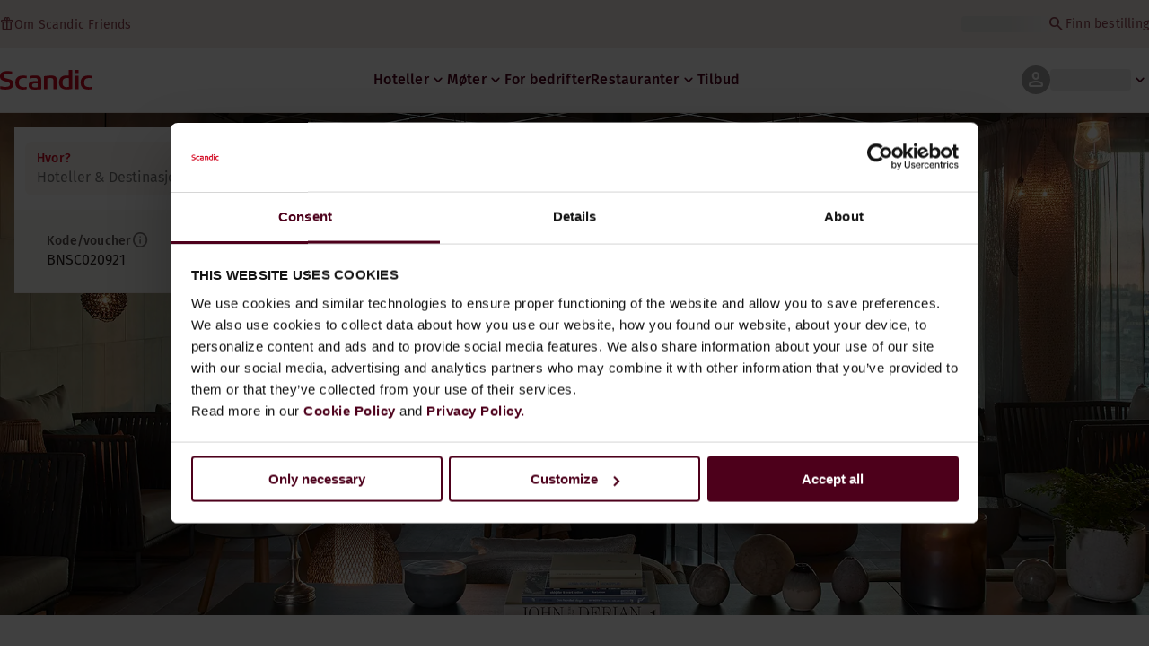

--- FILE ---
content_type: text/html; charset=utf-8
request_url: https://www.scandichotels.com/no?bookingCode=BNSC020921
body_size: 150539
content:
<!DOCTYPE html><html lang="no" data-sentry-component="RootLayout" data-sentry-source-file="layout.tsx"><head><meta charSet="utf-8"/><meta name="viewport" content="width=device-width, initial-scale=1"/><link rel="preload" as="image" imageSrcSet="https://img.scandichotels.com/.netlify/images?url=https://imagevault.scandichotels.com/publishedmedia/dtpv2wgm6jhix2pqpp88/Scandic_Downtown_Camper_restaurang_bar_The_Nest_lounge_eld.jpg&amp;w=630 320w, https://img.scandichotels.com/.netlify/images?url=https://imagevault.scandichotels.com/publishedmedia/dtpv2wgm6jhix2pqpp88/Scandic_Downtown_Camper_restaurang_bar_The_Nest_lounge_eld.jpg&amp;w=790 400w, https://img.scandichotels.com/.netlify/images?url=https://imagevault.scandichotels.com/publishedmedia/dtpv2wgm6jhix2pqpp88/Scandic_Downtown_Camper_restaurang_bar_The_Nest_lounge_eld.jpg&amp;w=830 420w, https://img.scandichotels.com/.netlify/images?url=https://imagevault.scandichotels.com/publishedmedia/dtpv2wgm6jhix2pqpp88/Scandic_Downtown_Camper_restaurang_bar_The_Nest_lounge_eld.jpg&amp;w=1510 768w, https://img.scandichotels.com/.netlify/images?url=https://imagevault.scandichotels.com/publishedmedia/dtpv2wgm6jhix2pqpp88/Scandic_Downtown_Camper_restaurang_bar_The_Nest_lounge_eld.jpg&amp;w=1570 800w, https://img.scandichotels.com/.netlify/images?url=https://imagevault.scandichotels.com/publishedmedia/dtpv2wgm6jhix2pqpp88/Scandic_Downtown_Camper_restaurang_bar_The_Nest_lounge_eld.jpg&amp;w=1760 900w, https://img.scandichotels.com/.netlify/images?url=https://imagevault.scandichotels.com/publishedmedia/dtpv2wgm6jhix2pqpp88/Scandic_Downtown_Camper_restaurang_bar_The_Nest_lounge_eld.jpg&amp;w=2010 1024w, https://img.scandichotels.com/.netlify/images?url=https://imagevault.scandichotels.com/publishedmedia/dtpv2wgm6jhix2pqpp88/Scandic_Downtown_Camper_restaurang_bar_The_Nest_lounge_eld.jpg&amp;w=2350 1200w, https://img.scandichotels.com/.netlify/images?url=https://imagevault.scandichotels.com/publishedmedia/dtpv2wgm6jhix2pqpp88/Scandic_Downtown_Camper_restaurang_bar_The_Nest_lounge_eld.jpg&amp;w=2350 1200w, https://img.scandichotels.com/.netlify/images?url=https://imagevault.scandichotels.com/publishedmedia/dtpv2wgm6jhix2pqpp88/Scandic_Downtown_Camper_restaurang_bar_The_Nest_lounge_eld.jpg&amp;w=1920 1920w, https://img.scandichotels.com/.netlify/images?url=https://imagevault.scandichotels.com/publishedmedia/dtpv2wgm6jhix2pqpp88/Scandic_Downtown_Camper_restaurang_bar_The_Nest_lounge_eld.jpg&amp;w=2400 2400w" imageSizes="100vw"/><link rel="stylesheet" href="/_next/static/css/406e36da55ea36d4.css" data-precedence="next"/><link rel="stylesheet" href="/_next/static/css/3c8db48dd0a3f065.css" data-precedence="next"/><link rel="stylesheet" href="/_next/static/css/40eb41faf7e675d2.css" data-precedence="next"/><link rel="stylesheet" href="/_next/static/css/f9d097b4f6fb5921.css" data-precedence="next"/><link rel="stylesheet" href="/_next/static/css/4b3003880ba4243d.css" data-precedence="next"/><link rel="stylesheet" href="/_next/static/css/67ce6b38aa8b3e25.css" data-precedence="next"/><link rel="stylesheet" href="/_next/static/css/2f895481778b7c35.css" data-precedence="next"/><link rel="stylesheet" href="/_next/static/css/e7e5fb34b3ca6b0b.css" data-precedence="next"/><link rel="stylesheet" href="/_next/static/css/5a45884ccf7fa1c0.css" data-precedence="next"/><link rel="stylesheet" href="/_next/static/css/9a1c9228093693af.css" data-precedence="next"/><link rel="stylesheet" href="/_next/static/css/081504a5f3a87254.css" data-precedence="next"/><link rel="stylesheet" href="/_next/static/css/fb90c0dc2e36cd63.css" data-precedence="next"/><link rel="stylesheet" href="/_next/static/css/49f62488e6215a29.css" data-precedence="next"/><link rel="stylesheet" href="/_next/static/css/edffc81b47a0da43.css" data-precedence="next"/><link rel="stylesheet" href="/_next/static/css/ca614024ce2f7f86.css" data-precedence="next"/><link rel="stylesheet" href="/_next/static/css/b80dd04daca33e5d.css" data-precedence="next"/><link rel="stylesheet" href="/_next/static/css/a2d566482b1d2a9d.css" data-precedence="next"/><link rel="stylesheet" href="/_next/static/css/ca4d3c559e7e9f2b.css" data-precedence="next"/><link rel="stylesheet" href="/_next/static/css/dc6e0dc29b918356.css" data-precedence="next"/><link rel="stylesheet" href="/_next/static/css/27b407b71c31e9c4.css" data-precedence="next"/><link rel="stylesheet" href="/_next/static/css/dd8619e48b178fea.css" data-precedence="next"/><link rel="stylesheet" href="/_next/static/css/6996abcf56a2470f.css" data-precedence="next"/><link rel="stylesheet" href="/_next/static/css/98240f57c91edd50.css" data-precedence="next"/><link rel="stylesheet" href="/_next/static/css/b2d0111ef3eef31f.css" data-precedence="next"/><link rel="stylesheet" href="/_next/static/css/2ba450d16b4cc784.css" data-precedence="next"/><link rel="preload" as="script" fetchPriority="low" href="/_next/static/chunks/webpack-a939ea1ce3fb9afa.js"/><script type="text/javascript" src="https://www.scandichotels.com/assets/a58fee7f876b51b18b163564842e7f13900134981a5" async ></script><script src="/_next/static/chunks/87c73c54-eb92b9c9da1d5311.js" async=""></script><script src="/_next/static/chunks/3985-1177909c60349062.js" async=""></script><script src="/_next/static/chunks/main-app-bdf413e5e20978b8.js" async=""></script><script src="/_next/static/chunks/2175-018e4411249cee59.js" async=""></script><script src="/_next/static/chunks/app/global-error-6fff377d1c270679.js" async=""></script><script src="/_next/static/chunks/307-2cc03a53baf86946.js" async=""></script><script src="/_next/static/chunks/6122-b6578583fc472857.js" async=""></script><script src="/_next/static/chunks/4217-4612af4f4ddd2849.js" async=""></script><script src="/_next/static/chunks/6888-02394cb1224df923.js" async=""></script><script src="/_next/static/chunks/8039-388e7f5b220d1981.js" async=""></script><script src="/_next/static/chunks/1769-66f4539df61b0c63.js" async=""></script><script src="/_next/static/chunks/4564-75c18ec2461c76f4.js" async=""></script><script src="/_next/static/chunks/4355-0bbf4fa727538630.js" async=""></script><script src="/_next/static/chunks/4597-bd318f910b77e0ed.js" async=""></script><script src="/_next/static/chunks/app/%5Blang%5D/(partner)/layout-918f48a996e447fc.js" async=""></script><script src="/_next/static/chunks/382-6ec5aa485f583cab.js" async=""></script><script src="/_next/static/chunks/5587-ef7b664236b37b15.js" async=""></script><script src="/_next/static/chunks/6935-1595b1c1935115b3.js" async=""></script><script src="/_next/static/chunks/1718-3a74bfbfd16695b9.js" async=""></script><script src="/_next/static/chunks/4901-fdd2c3981c35c81e.js" async=""></script><script src="/_next/static/chunks/3349-d88f593d95863bd7.js" async=""></script><script src="/_next/static/chunks/9715-cb47c5cc101e9534.js" async=""></script><script src="/_next/static/chunks/2392-2c90673a62ee0f17.js" async=""></script><script src="/_next/static/chunks/4432-08495e69c08ce448.js" async=""></script><script src="/_next/static/chunks/app/%5Blang%5D/(live)/layout-1ef1cf836c2e9879.js" async=""></script><script src="/_next/static/chunks/app/%5Blang%5D/(no-layout)/layout-e0380a459c407a41.js" async=""></script><script src="/_next/static/chunks/app/%5Blang%5D/(live)/error-9da06ff531f98ae6.js" async=""></script><script src="/_next/static/chunks/1407-447526336b44df1a.js" async=""></script><script src="/_next/static/chunks/3515-0bbbf634321971d6.js" async=""></script><script src="/_next/static/chunks/6871-3fda00a02fa5ce78.js" async=""></script><script src="/_next/static/chunks/2584-f8cb7782aca475a5.js" async=""></script><script src="/_next/static/chunks/5266-955d755d462edfa5.js" async=""></script><script src="/_next/static/chunks/3865-167ff0be3336b287.js" async=""></script><script src="/_next/static/chunks/7002-bee2a78415fa26e9.js" async=""></script><script src="/_next/static/chunks/6983-859cfa675a44d7d8.js" async=""></script><script src="/_next/static/chunks/3196-e5ff8be1a2394853.js" async=""></script><script src="/_next/static/chunks/7942-36ce20b256893bca.js" async=""></script><script src="/_next/static/chunks/4113-97e948e7cec2f08b.js" async=""></script><script src="/_next/static/chunks/app/%5Blang%5D/(live)/(public)/(contentTypes)/start_page/%5Buid%5D/page-2be10abd12aa3042.js" async=""></script><link rel="preload" href="https://assets.adobedtm.com/c1bd08b1e4e7/11b1887d54eb/launch-873fafc4c067.min.js" as="script"/><link rel="preload" href="https://consent.cookiebot.com/uc.js" as="script"/><link rel="preload" href="https://chat.kindlycdn.com/kindly-chat.js" as="script"/><link rel="preload" href="/_static/shared/fonts/biro-script-plus/regular.woff2" as="font" type="font/woff2" crossorigin="anonymous"/><link rel="preload" href="/_static/shared/fonts/brandon-text/bold.woff2" as="font" type="font/woff2" crossorigin="anonymous"/><link rel="preload" href="/_static/shared/fonts/fira-sans/medium.woff2" as="font" type="font/woff2" crossorigin="anonymous"/><link rel="preload" href="/_static/shared/fonts/fira-sans/regular.woff2" as="font" type="font/woff2" crossorigin="anonymous"/><meta name="sentry-trace" content="918c08bd3c084a5abb11e947dd824352-8af2531d45cc1c17-0"/><meta name="baggage" content="sentry-environment=production,sentry-release=c87440ea772c95e72659243ebafab80118f4b4a1,sentry-public_key=fe39c070b4154e2f9cc35f0e5de0aedb,sentry-trace_id=918c08bd3c084a5abb11e947dd824352,sentry-org_id=4508102497206272,sentry-sample_rand=0.06773385014060129,sentry-sample_rate=0.001"/><script src="/_next/static/chunks/polyfills-42372ed130431b0a.js" noModule=""></script>
<script>(window.BOOMR_mq=window.BOOMR_mq||[]).push(["addVar",{"rua.upush":"true","rua.cpush":"false","rua.upre":"true","rua.cpre":"false","rua.uprl":"false","rua.cprl":"false","rua.cprf":"false","rua.trans":"SJ-0dea1c90-7c4f-45c0-b072-18064915888b","rua.cook":"true","rua.ims":"false","rua.ufprl":"false","rua.cfprl":"true","rua.isuxp":"false","rua.texp":"norulematch","rua.ceh":"false","rua.ueh":"false","rua.ieh.st":"0"}]);</script>
                              <script>!function(a){var e="https://s.go-mpulse.net/boomerang/",t="addEventListener";if("False"=="True")a.BOOMR_config=a.BOOMR_config||{},a.BOOMR_config.PageParams=a.BOOMR_config.PageParams||{},a.BOOMR_config.PageParams.pci=!0,e="https://s2.go-mpulse.net/boomerang/";if(window.BOOMR_API_key="KSKE9-UK67U-WF96A-R9FL5-JHHGD",function(){function n(e){a.BOOMR_onload=e&&e.timeStamp||(new Date).getTime()}if(!a.BOOMR||!a.BOOMR.version&&!a.BOOMR.snippetExecuted){a.BOOMR=a.BOOMR||{},a.BOOMR.snippetExecuted=!0;var i,_,o,r=document.createElement("iframe");if(a[t])a[t]("load",n,!1);else if(a.attachEvent)a.attachEvent("onload",n);r.src="javascript:void(0)",r.title="",r.role="presentation",(r.frameElement||r).style.cssText="width:0;height:0;border:0;display:none;",o=document.getElementsByTagName("script")[0],o.parentNode.insertBefore(r,o);try{_=r.contentWindow.document}catch(O){i=document.domain,r.src="javascript:var d=document.open();d.domain='"+i+"';void(0);",_=r.contentWindow.document}_.open()._l=function(){var a=this.createElement("script");if(i)this.domain=i;a.id="boomr-if-as",a.src=e+"KSKE9-UK67U-WF96A-R9FL5-JHHGD",BOOMR_lstart=(new Date).getTime(),this.body.appendChild(a)},_.write("<bo"+'dy onload="document._l();">'),_.close()}}(),"400".length>0)if(a&&"performance"in a&&a.performance&&"function"==typeof a.performance.setResourceTimingBufferSize)a.performance.setResourceTimingBufferSize(400);!function(){if(BOOMR=a.BOOMR||{},BOOMR.plugins=BOOMR.plugins||{},!BOOMR.plugins.AK){var e="true"=="true"?1:0,t="cookiepresent",n="clpndeix2w5nc2kwmc5q-f-47b0f9c01-clientnsv4-s.akamaihd.net",i="false"=="true"?2:1,_={"ak.v":"39","ak.cp":"1109686","ak.ai":parseInt("243402",10),"ak.ol":"0","ak.cr":12,"ak.ipv":4,"ak.proto":"h2","ak.rid":"d8083ae4","ak.r":51095,"ak.a2":e,"ak.m":"dsca","ak.n":"essl","ak.bpcip":"18.222.209.0","ak.cport":44052,"ak.gh":"23.215.214.232","ak.quicv":"","ak.tlsv":"tls1.3","ak.0rtt":"","ak.0rtt.ed":"","ak.csrc":"-","ak.acc":"","ak.t":"1767268539","ak.ak":"hOBiQwZUYzCg5VSAfCLimQ==s3sGB1dw8MP9fyrleLvOVoObnTMCZPcHC61uKFz2n8E7SIcjfW8Ill02XMkmS6zhp/xt2+uNGvyhqTOYH/2VfQTiu4YZJBaIJ2GdZmDiYKYsH8K/r57kxgacJBCBp0Nx57jKTkJlVJ0k91t2mO9YvJjqf/JAh9L+/2D8Gv7RPDbA7lLiqODbnor2pjjfGb60pb8AX3yZWyJ225fNJcEQOD4/qtwNDmZwuakuoKwvGqPNc5425GGyZzBMk6qXRSNP1XHFlWLX22Oa2N/5CCNPChBPG7KBxZoapLfVxVnycErG/w2T4mEJTPR+z7Or8R2mjywmMVJg/eZMqCP82lc0wyViodRM1qQtSCw6bWuPTi79OvJvgQKBOlumKd+70ge3ctmNvyKdccpcc1/joAXCAsSpa4U320CisOEPuX+t2zU=","ak.pv":"237","ak.dpoabenc":"","ak.tf":i};if(""!==t)_["ak.ruds"]=t;var o={i:!1,av:function(e){var t="http.initiator";if(e&&(!e[t]||"spa_hard"===e[t]))_["ak.feo"]=void 0!==a.aFeoApplied?1:0,BOOMR.addVar(_)},rv:function(){var a=["ak.bpcip","ak.cport","ak.cr","ak.csrc","ak.gh","ak.ipv","ak.m","ak.n","ak.ol","ak.proto","ak.quicv","ak.tlsv","ak.0rtt","ak.0rtt.ed","ak.r","ak.acc","ak.t","ak.tf"];BOOMR.removeVar(a)}};BOOMR.plugins.AK={akVars:_,akDNSPreFetchDomain:n,init:function(){if(!o.i){var a=BOOMR.subscribe;a("before_beacon",o.av,null,null),a("onbeacon",o.rv,null,null),o.i=!0}return this},is_complete:function(){return!0}}}}()}(window);</script></head><body class="scandic"><div hidden=""><!--$?--><template id="B:0"></template><!--/$--></div><div class="root"><header data-sentry-component="Header" data-sentry-source-file="index.tsx"><!--$?--><template id="B:1"></template><div class="topMenu_topMenu__aRodi" data-sentry-component="TopMenuSkeleton" data-sentry-source-file="index.tsx"><div class="topMenu_content__uBl_w"><span class="skeleton_shimmer__cfFJt skeleton_light__2H_cY skeleton_inlineBlock__zb7Tn" style="height:1.2em;width:11ch;max-width:100%" data-sentry-component="SkeletonShimmer" data-sentry-source-file="index.tsx"><span aria-hidden="true">​</span></span><div class="topMenu_options__g1FwI"><span class="skeleton_shimmer__cfFJt skeleton_light__2H_cY skeleton_inlineBlock__zb7Tn" style="height:1.2em;width:25ch;max-width:100%" data-sentry-component="SkeletonShimmer" data-sentry-source-file="index.tsx"><span aria-hidden="true">​</span></span></div></div></div><!--/$--><div class="mainMenu_mainMenu__p3Bbi" data-sentry-component="MainMenu" data-sentry-source-file="index.tsx"><nav class="mainMenu_nav__DeY_q"><a class="logoLink_logoLink__dmPkR" data-sentry-element="NextLink" data-sentry-source-file="index.tsx" data-sentry-component="LogoLink" href="/no"><svg class="logo_scandicLogo__fkKqb logoLink_logoIcon__f5ZiW" width="103px" height="22px" viewBox="0 0 132 28" fill="none" xmlns="http://www.w3.org/2000/svg" aria-label="Scandic" data-sentry-element="svg" data-sentry-source-file="ScandicLogo.tsx" data-sentry-component="ScandicLogoIcon"><path fill-rule="evenodd" clip-rule="evenodd" d="M38.418 27.388C36.559 27.847 34.7 28 32.841 28C26.1795 28 21.8418 24.94 21.8418 17.749C21.8418 10.864 26.3344 7.95703 32.686 7.95703C34.5451 7.95703 36.4041 8.11003 38.2631 8.41603V11.782C36.8688 11.629 35.7844 11.476 34.5451 11.476C29.4328 11.476 26.9541 13.006 26.9541 18.055C26.9541 22.798 29.2778 24.481 34.5451 24.481C35.9393 24.481 37.0237 24.328 38.2631 24.175V27.388H38.418Z" fill="CurrentColor" data-sentry-element="path" data-sentry-source-file="ScandicLogo.tsx"></path><path d="M107.047 27.54H112.004V8.262H107.047V27.54ZM107.047 4.437H112.004V0H107.047V4.437Z" fill="CurrentColor" data-sentry-element="path" data-sentry-source-file="ScandicLogo.tsx"></path><path fill-rule="evenodd" clip-rule="evenodd" d="M103.02 27.081C102.091 27.234 98.6827 27.846 95.2745 27.846C88.9229 27.846 84.2754 24.939 84.2754 17.901C84.2754 11.169 88.4582 7.803 94.8098 7.803C95.7393 7.803 97.2885 7.956 98.0631 7.956V0H103.02C103.02 0.918 103.02 26.622 103.02 27.081ZM98.218 24.174V11.628C97.5983 11.628 96.5139 11.475 95.4295 11.475C90.9368 11.475 89.2328 13.617 89.2328 18.054C89.2328 22.032 90.7819 24.48 95.2745 24.48C96.2041 24.48 97.1336 24.327 98.218 24.174Z" fill="CurrentColor" data-sentry-element="path" data-sentry-source-file="ScandicLogo.tsx"></path><path fill-rule="evenodd" clip-rule="evenodd" d="M81.0219 27.541H76.2194V14.842C76.2194 12.7 75.2899 11.476 72.1915 11.476C70.0227 11.476 67.6989 11.935 67.6989 11.935V27.541H62.8965V8.87503C63.2063 8.87503 69.403 7.95703 72.9661 7.95703C77.3038 7.95703 81.1768 8.72203 81.1768 14.536V27.541H81.0219Z" fill="CurrentColor" data-sentry-element="path" data-sentry-source-file="ScandicLogo.tsx"></path><path fill-rule="evenodd" clip-rule="evenodd" d="M58.8709 27.5417C55.4627 27.8477 52.8291 28.0007 49.8856 28.0007C44.9283 28.0007 40.9004 27.2357 40.9004 21.7277C40.9004 16.3727 45.8578 16.0667 50.3504 15.9137C51.4348 15.9137 52.6741 15.9137 53.9135 15.9137C53.9135 12.5477 53.7586 11.3237 48.8012 11.3237C46.3225 11.3237 43.6889 11.7827 42.1397 12.0887V8.56969C43.9987 8.11069 46.9422 7.95769 49.111 7.80469C54.6881 7.80469 58.8709 8.41669 58.8709 14.2307V27.5417ZM53.9135 24.6347V19.1267C52.984 19.1267 51.2799 19.1267 50.6602 19.1267C47.7168 19.1267 45.8578 19.2797 45.8578 22.0337C45.8578 24.7877 48.1815 24.9407 50.5053 24.9407C51.8996 24.7877 52.6741 24.7877 53.9135 24.6347Z" fill="CurrentColor" data-sentry-element="path" data-sentry-source-file="ScandicLogo.tsx"></path><path fill-rule="evenodd" clip-rule="evenodd" d="M131.68 27.388C129.821 27.847 127.962 28 126.103 28C119.441 28 115.104 24.94 115.104 17.749C115.104 10.864 119.596 7.95703 125.948 7.95703C127.807 7.95703 129.666 8.11003 131.525 8.41603V11.782C130.131 11.629 129.046 11.476 127.807 11.476C122.694 11.476 120.216 13.006 120.216 18.055C120.216 22.798 122.54 24.481 127.807 24.481C129.201 24.481 130.285 24.328 131.525 24.175V27.388H131.68Z" fill="CurrentColor" data-sentry-element="path" data-sentry-source-file="ScandicLogo.tsx"></path><path fill-rule="evenodd" clip-rule="evenodd" d="M19.3647 19.8903C19.3647 25.5513 14.8721 27.9993 8.21064 27.9993C3.87294 27.9993 0.774588 27.2343 0.309835 27.0813V23.1033C1.85901 23.4093 5.11228 24.1743 7.9008 24.1743C10.6893 24.1743 14.2524 23.5623 14.2524 20.5023C14.2524 18.5133 12.7033 17.7483 9.91473 16.9833C8.83031 16.6773 7.74588 16.3713 6.66146 16.0653C2.94344 14.9943 0 13.4643 0 9.18027C0 3.06027 4.95737 1.53027 10.6893 1.53027C14.0975 1.53027 16.886 2.14227 17.3508 2.29527V5.96727C16.7311 5.81427 14.0975 5.20227 11.1541 5.20227C8.36555 5.20227 5.11228 5.50827 5.11228 8.56827C5.11228 10.8633 6.9713 11.4753 9.6049 12.0873C10.8442 12.5463 12.0836 12.6993 13.3229 13.1583C16.5762 14.0763 19.3647 15.6063 19.3647 19.8903Z" fill="CurrentColor" data-sentry-element="path" data-sentry-source-file="ScandicLogo.tsx"></path></svg></a><div class="mainMenu_menus__beTOB"><!--$?--><template id="B:2"></template><ul class="navigationMenuList_navigationMenu__oTfIo navigationMenuList_desktop__VXsn_" data-sentry-component="NavigationMenuListSkeleton" data-sentry-source-file="index.tsx"><li class="navigationMenuList_item__NDfKb"><span class="skeleton_shimmer__cfFJt skeleton_light__2H_cY skeleton_inlineBlock__zb7Tn" style="width:30ch;max-width:100%" data-sentry-component="SkeletonShimmer" data-sentry-source-file="index.tsx"><span aria-hidden="true">​</span></span></li></ul><!--/$--><div data-sentry-component="MyPagesMenuWrapperSkeleton" data-sentry-source-file="index.tsx"><div class="myPagesMenu_myPagesMenu__Qn0JA" data-sentry-component="MyPagesMenuSkeleton" data-sentry-source-file="index.tsx"><button data-sentry-element="ButtonRAC" data-sentry-source-file="index.tsx" type="button" tabindex="0" data-react-aria-pressable="true" class="menuButton_menuButton__ixdaj menuButton_loading__qPz_B typography_Body-Paragraph-mdBold__75GMY" data-rac="" id="react-aria-_R_1l4j9fivb_"><div class="avatar_avatar__AKz_b avatar_size-md__2cx20" data-sentry-component="Avatar" data-sentry-source-file="index.tsx"><span data-sentry-component="MaterialIcon" data-sentry-source-file="MaterialIcon.tsx"><span data-testid="MaterialIcon" aria-hidden="true" data-sentry-element="MaterialSymbol" data-sentry-source-file="MaterialIcon.tsx" style="font-variation-settings:&quot;opsz&quot; 24;font-size:24px" class="material-symbols icon_icon__nV4zt icon_iconInverted__ptXsm">person</span></span></div><span class="skeleton_shimmer__cfFJt skeleton_light__2H_cY skeleton_inlineBlock__zb7Tn" style="width:10ch;max-width:100%" data-sentry-component="SkeletonShimmer" data-sentry-source-file="index.tsx"><span aria-hidden="true">​</span></span><span data-sentry-component="MaterialIcon" data-sentry-source-file="MaterialIcon.tsx"><span data-sentry-element="MaterialSymbol" data-sentry-source-file="MaterialIcon.tsx" data-testid="MaterialIcon" aria-hidden="true" style="font-variation-settings:&quot;opsz&quot; 20;font-size:20px" class="material-symbols icon_icon__nV4zt icon_currentColor__cGA1m myPagesMenu_chevron__1ai_A">keyboard_arrow_down</span></span></button></div><div class="myPagesMobileMenu_myPagesMobileMenu__x__74" data-sentry-component="MyPagesMobileMenuSkeleton" data-sentry-source-file="index.tsx"><button data-sentry-element="ButtonRAC" data-sentry-source-file="index.tsx" type="button" tabindex="0" data-react-aria-pressable="true" class="menuButton_menuButton__ixdaj menuButton_loading__qPz_B typography_Body-Paragraph-mdBold__75GMY" data-rac="" id="react-aria-_R_2l4j9fivb_"><div class="avatar_avatar__AKz_b avatar_size-md__2cx20" data-sentry-component="Avatar" data-sentry-source-file="index.tsx"><span data-sentry-component="MaterialIcon" data-sentry-source-file="MaterialIcon.tsx"><span data-testid="MaterialIcon" aria-hidden="true" data-sentry-element="MaterialSymbol" data-sentry-source-file="MaterialIcon.tsx" style="font-variation-settings:&quot;opsz&quot; 24;font-size:24px" class="material-symbols icon_icon__nV4zt icon_iconInverted__ptXsm">person</span></span></div></button></div></div><!--$?--><template id="B:3"></template><button type="button" disabled="" class="mobileMenu_hamburger__YSuda" aria-label="Åpne menyen" data-sentry-component="MobileMenuSkeleton" data-sentry-source-file="index.tsx"><span class="mobileMenu_bar__esQcv"></span></button><!--/$--></div></nav></div></header><!--$--><section class="layout_layout__2NEfI" data-sentry-component="ContentTypeLayout" data-sentry-source-file="layout.tsx"><!--$--><!--/$--><!--$--><!--/$--><!--$?--><template id="B:4"></template><div class="loading_container__OYKrs loading_fullPage__vPozQ" data-sentry-component="LoadingSpinner" data-sentry-source-file="index.tsx"><div class="loading_spinner__LaMaw"><div></div><div></div><div></div><div></div><div></div><div></div><div></div><div></div><div></div><div></div><div></div><div></div></div></div><!--/$--></section><!--/$--><footer class="footer_footer__unmqs" data-sentry-component="Footer" data-sentry-source-file="index.tsx"><div class="navigation_section__J1x_E" data-sentry-component="FooterNavigation" data-sentry-source-file="index.tsx"><div class="navigation_maxWidth__pigdj"><nav class="mainnav_mainNavigation__moLIW" data-sentry-component="FooterMainNav" data-sentry-source-file="index.tsx"><ul class="mainnav_mainNavigationList__Alpze"><li class="mainnav_mainNavigationItem__RnmcO"><a class="link_link__LpqZr link_Text-Interactive-Default__gcR4D link_large__oEH3G mainnav_mainNavigationLink__FPrqa typography_Title-Subtitle-md__KIcbs" title="" data-sentry-element="NextLink" data-sentry-component="Link" data-sentry-source-file="index.tsx" href="/no/destinasjoner">Destinasjoner<span data-sentry-component="MaterialIcon" data-sentry-source-file="MaterialIcon.tsx"><span data-testid="MaterialIcon" aria-hidden="true" data-sentry-element="MaterialSymbol" data-sentry-source-file="MaterialIcon.tsx" style="font-variation-settings:&quot;opsz&quot; 24;font-size:24px" class="material-symbols icon_icon__nV4zt icon_iconInteractiveSecondary__CHEHf">arrow_forward</span></span></a></li><li class="mainnav_mainNavigationItem__RnmcO"><a class="link_link__LpqZr link_Text-Interactive-Default__gcR4D link_large__oEH3G mainnav_mainNavigationLink__FPrqa typography_Title-Subtitle-md__KIcbs" title="" data-sentry-element="NextLink" data-sentry-component="Link" data-sentry-source-file="index.tsx" href="/no/reiseguider">Reiseguider<span data-sentry-component="MaterialIcon" data-sentry-source-file="MaterialIcon.tsx"><span data-testid="MaterialIcon" aria-hidden="true" data-sentry-element="MaterialSymbol" data-sentry-source-file="MaterialIcon.tsx" style="font-variation-settings:&quot;opsz&quot; 24;font-size:24px" class="material-symbols icon_icon__nV4zt icon_iconInteractiveSecondary__CHEHf">arrow_forward</span></span></a></li><li class="mainnav_mainNavigationItem__RnmcO"><a class="link_link__LpqZr link_Text-Interactive-Default__gcR4D link_large__oEH3G mainnav_mainNavigationLink__FPrqa typography_Title-Subtitle-md__KIcbs" title="" data-sentry-element="NextLink" data-sentry-component="Link" data-sentry-source-file="index.tsx" href="/no/om-oss/tilgjengelighet">Tilgjengelighet<span data-sentry-component="MaterialIcon" data-sentry-source-file="MaterialIcon.tsx"><span data-testid="MaterialIcon" aria-hidden="true" data-sentry-element="MaterialSymbol" data-sentry-source-file="MaterialIcon.tsx" style="font-variation-settings:&quot;opsz&quot; 24;font-size:24px" class="material-symbols icon_icon__nV4zt icon_iconInteractiveSecondary__CHEHf">arrow_forward</span></span></a></li><li class="mainnav_mainNavigationItem__RnmcO"><a class="link_link__LpqZr link_Text-Interactive-Default__gcR4D link_large__oEH3G mainnav_mainNavigationLink__FPrqa typography_Title-Subtitle-md__KIcbs" title="" data-sentry-element="NextLink" data-sentry-component="Link" data-sentry-source-file="index.tsx" href="/no/om-oss/sustainability">Bærekraft<span data-sentry-component="MaterialIcon" data-sentry-source-file="MaterialIcon.tsx"><span data-testid="MaterialIcon" aria-hidden="true" data-sentry-element="MaterialSymbol" data-sentry-source-file="MaterialIcon.tsx" style="font-variation-settings:&quot;opsz&quot; 24;font-size:24px" class="material-symbols icon_icon__nV4zt icon_iconInteractiveSecondary__CHEHf">arrow_forward</span></span></a></li></ul></nav><div class="secondarynav_secondaryNavigation__jAkK6" data-sentry-component="FooterSecondaryNav" data-sentry-source-file="index.tsx"><nav class="secondarynav_secondaryNavigationGroup__Wfk3Z"><h2 class="typography_Title-Overline-sm__KtFtq">Scandic app</h2><ul class="secondarynav_secondaryNavigationList__8_M5z"><li><a href="https://apps.apple.com/no/app/scandic-hotels/id1267218985" target="_blank" title="Åpnes i en ny fane/vindu"><img alt="Last ned i App Store" data-sentry-element="NextImage" data-sentry-component="Image" data-sentry-source-file="index.tsx" loading="lazy" width="125" height="40" decoding="async" data-nimg="1" style="color:transparent" srcSet="/_static/img/store-badges/app-store-badge-no.svg?w=300 1x, /_static/img/store-badges/app-store-badge-no.svg?w=480 2x" src="/_static/img/store-badges/app-store-badge-no.svg?w=480"/></a></li><li><a href="https://play.google.com/store/apps/details?id=com.scandichotels.app&amp;hl=no_NO" target="_blank" title="Åpnes i en ny fane/vindu"><img alt="Få den på Google Play" data-sentry-element="NextImage" data-sentry-component="Image" data-sentry-source-file="index.tsx" loading="lazy" width="125" height="40" decoding="async" data-nimg="1" style="color:transparent" srcSet="/_static/img/store-badges/google-play-badge-no.svg?w=300 1x, /_static/img/store-badges/google-play-badge-no.svg?w=480 2x" src="/_static/img/store-badges/google-play-badge-no.svg?w=480"/></a></li></ul></nav><nav class="secondarynav_secondaryNavigationGroup__Wfk3Z"><h2 class="typography_Title-Overline-sm__KtFtq">Kundeservice</h2><ul class="secondarynav_secondaryNavigationList__8_M5z"><li><a class="link_link__LpqZr link_Text-Interactive-Default__gcR4D link_large__oEH3G" title="" data-sentry-element="NextLink" data-sentry-component="Link" data-sentry-source-file="index.tsx" href="/no/kundeservice">Kontakt oss</a></li><li><a class="link_link__LpqZr link_Text-Interactive-Default__gcR4D link_large__oEH3G" title="" data-sentry-element="NextLink" data-sentry-component="Link" data-sentry-source-file="index.tsx" href="/no/kundeservice/sporsmal-svar">FAQ</a></li><li><a class="link_link__LpqZr link_Text-Interactive-Default__gcR4D link_large__oEH3G" title="" data-sentry-element="NextLink" data-sentry-component="Link" data-sentry-source-file="index.tsx" href="/no/kundeservice/priser">Våre priser</a></li><li><a class="link_link__LpqZr link_Text-Interactive-Default__gcR4D link_large__oEH3G" title="" data-sentry-element="NextLink" data-sentry-component="Link" data-sentry-source-file="index.tsx" href="/no/kundeservice/betingelser">Vilkår og betingelser</a></li><li><a class="link_link__LpqZr link_Text-Interactive-Default__gcR4D link_large__oEH3G" title="" data-sentry-element="NextLink" data-sentry-component="Link" data-sentry-source-file="index.tsx" href="https://www.scandichotels.com/en/hotelreservation/get-booking">Finn bestilling</a></li></ul></nav><nav class="secondarynav_secondaryNavigationGroup__Wfk3Z"><h2 class="typography_Title-Overline-sm__KtFtq">Om Scandic</h2><ul class="secondarynav_secondaryNavigationList__8_M5z"><li><a target="_blank" class="link_link__LpqZr link_Text-Interactive-Default__gcR4D link_large__oEH3G" title="Åpnes i en ny fane/vindu" data-sentry-element="NextLink" data-sentry-component="Link" data-sentry-source-file="index.tsx" href="https://www.scandichotelsgroup.com/our-company/">Scandic Hotels</a></li><li><a target="_blank" class="link_link__LpqZr link_Text-Interactive-Default__gcR4D link_large__oEH3G" title="Åpnes i en ny fane/vindu" data-sentry-element="NextLink" data-sentry-component="Link" data-sentry-source-file="index.tsx" href="https://www.scandichotelsgroup.com/no/media/local-pressroom/norway/">Presse</a></li><li><a class="link_link__LpqZr link_Text-Interactive-Default__gcR4D link_large__oEH3G" title="" data-sentry-element="NextLink" data-sentry-component="Link" data-sentry-source-file="index.tsx" href="/no/karriere">Karriere</a></li><li><a class="link_link__LpqZr link_Text-Interactive-Default__gcR4D link_large__oEH3G" title="" data-sentry-element="NextLink" data-sentry-component="Link" data-sentry-source-file="index.tsx" href="/no/om-oss/partnere">Partnere</a></li><li><a class="link_link__LpqZr link_Text-Interactive-Default__gcR4D link_large__oEH3G" title="" data-sentry-element="NextLink" data-sentry-component="Link" data-sentry-source-file="index.tsx" href="/no/om-oss">Om oss</a></li></ul></nav></div></div></div><div class="details_details__K8tIE" data-sentry-component="FooterDetails" data-sentry-source-file="index.tsx"><div class="details_topContainer__Sskf6"><a class="logoLink_logoLink__dmPkR" data-sentry-element="NextLink" data-sentry-source-file="index.tsx" data-sentry-component="LogoLink" href="/no"><svg class="logo_scandicLogo__fkKqb logoLink_logoIcon__f5ZiW logoLink_inverted__r76fs" width="103px" height="22px" viewBox="0 0 132 28" fill="none" xmlns="http://www.w3.org/2000/svg" aria-label="Scandic" data-sentry-element="svg" data-sentry-source-file="ScandicLogo.tsx" data-sentry-component="ScandicLogoIcon"><path fill-rule="evenodd" clip-rule="evenodd" d="M38.418 27.388C36.559 27.847 34.7 28 32.841 28C26.1795 28 21.8418 24.94 21.8418 17.749C21.8418 10.864 26.3344 7.95703 32.686 7.95703C34.5451 7.95703 36.4041 8.11003 38.2631 8.41603V11.782C36.8688 11.629 35.7844 11.476 34.5451 11.476C29.4328 11.476 26.9541 13.006 26.9541 18.055C26.9541 22.798 29.2778 24.481 34.5451 24.481C35.9393 24.481 37.0237 24.328 38.2631 24.175V27.388H38.418Z" fill="CurrentColor" data-sentry-element="path" data-sentry-source-file="ScandicLogo.tsx"></path><path d="M107.047 27.54H112.004V8.262H107.047V27.54ZM107.047 4.437H112.004V0H107.047V4.437Z" fill="CurrentColor" data-sentry-element="path" data-sentry-source-file="ScandicLogo.tsx"></path><path fill-rule="evenodd" clip-rule="evenodd" d="M103.02 27.081C102.091 27.234 98.6827 27.846 95.2745 27.846C88.9229 27.846 84.2754 24.939 84.2754 17.901C84.2754 11.169 88.4582 7.803 94.8098 7.803C95.7393 7.803 97.2885 7.956 98.0631 7.956V0H103.02C103.02 0.918 103.02 26.622 103.02 27.081ZM98.218 24.174V11.628C97.5983 11.628 96.5139 11.475 95.4295 11.475C90.9368 11.475 89.2328 13.617 89.2328 18.054C89.2328 22.032 90.7819 24.48 95.2745 24.48C96.2041 24.48 97.1336 24.327 98.218 24.174Z" fill="CurrentColor" data-sentry-element="path" data-sentry-source-file="ScandicLogo.tsx"></path><path fill-rule="evenodd" clip-rule="evenodd" d="M81.0219 27.541H76.2194V14.842C76.2194 12.7 75.2899 11.476 72.1915 11.476C70.0227 11.476 67.6989 11.935 67.6989 11.935V27.541H62.8965V8.87503C63.2063 8.87503 69.403 7.95703 72.9661 7.95703C77.3038 7.95703 81.1768 8.72203 81.1768 14.536V27.541H81.0219Z" fill="CurrentColor" data-sentry-element="path" data-sentry-source-file="ScandicLogo.tsx"></path><path fill-rule="evenodd" clip-rule="evenodd" d="M58.8709 27.5417C55.4627 27.8477 52.8291 28.0007 49.8856 28.0007C44.9283 28.0007 40.9004 27.2357 40.9004 21.7277C40.9004 16.3727 45.8578 16.0667 50.3504 15.9137C51.4348 15.9137 52.6741 15.9137 53.9135 15.9137C53.9135 12.5477 53.7586 11.3237 48.8012 11.3237C46.3225 11.3237 43.6889 11.7827 42.1397 12.0887V8.56969C43.9987 8.11069 46.9422 7.95769 49.111 7.80469C54.6881 7.80469 58.8709 8.41669 58.8709 14.2307V27.5417ZM53.9135 24.6347V19.1267C52.984 19.1267 51.2799 19.1267 50.6602 19.1267C47.7168 19.1267 45.8578 19.2797 45.8578 22.0337C45.8578 24.7877 48.1815 24.9407 50.5053 24.9407C51.8996 24.7877 52.6741 24.7877 53.9135 24.6347Z" fill="CurrentColor" data-sentry-element="path" data-sentry-source-file="ScandicLogo.tsx"></path><path fill-rule="evenodd" clip-rule="evenodd" d="M131.68 27.388C129.821 27.847 127.962 28 126.103 28C119.441 28 115.104 24.94 115.104 17.749C115.104 10.864 119.596 7.95703 125.948 7.95703C127.807 7.95703 129.666 8.11003 131.525 8.41603V11.782C130.131 11.629 129.046 11.476 127.807 11.476C122.694 11.476 120.216 13.006 120.216 18.055C120.216 22.798 122.54 24.481 127.807 24.481C129.201 24.481 130.285 24.328 131.525 24.175V27.388H131.68Z" fill="CurrentColor" data-sentry-element="path" data-sentry-source-file="ScandicLogo.tsx"></path><path fill-rule="evenodd" clip-rule="evenodd" d="M19.3647 19.8903C19.3647 25.5513 14.8721 27.9993 8.21064 27.9993C3.87294 27.9993 0.774588 27.2343 0.309835 27.0813V23.1033C1.85901 23.4093 5.11228 24.1743 7.9008 24.1743C10.6893 24.1743 14.2524 23.5623 14.2524 20.5023C14.2524 18.5133 12.7033 17.7483 9.91473 16.9833C8.83031 16.6773 7.74588 16.3713 6.66146 16.0653C2.94344 14.9943 0 13.4643 0 9.18027C0 3.06027 4.95737 1.53027 10.6893 1.53027C14.0975 1.53027 16.886 2.14227 17.3508 2.29527V5.96727C16.7311 5.81427 14.0975 5.20227 11.1541 5.20227C8.36555 5.20227 5.11228 5.50827 5.11228 8.56827C5.11228 10.8633 6.9713 11.4753 9.6049 12.0873C10.8442 12.5463 12.0836 12.6993 13.3229 13.1583C16.5762 14.0763 19.3647 15.6063 19.3647 19.8903Z" fill="CurrentColor" data-sentry-element="path" data-sentry-source-file="ScandicLogo.tsx"></path></svg></a><nav class="details_socialNav__NMgZM"><a color="white" href="https://www.facebook.com/Scandic" target="_blank" aria-label="Facebook" data-sentry-component="SocialLink" data-sentry-source-file="index.tsx"><svg class="icon_icon__nV4zt icon_iconInverted__ptXsm" xmlns="http://www.w3.org/2000/svg" width="24" height="24" viewBox="0 0 24 24" fill="none" aria-hidden="true" data-sentry-element="svg" data-sentry-component="FacebookIcon" data-sentry-source-file="Facebook.tsx"><path d="M18.25 2C19.283 2 20.1662 2.36675 20.8997 3.10026C21.6332 3.83377 22 4.71701 22 5.75V18.25C22 19.283 21.6332 20.1662 20.8997 20.8997C20.1662 21.6332 19.283 22 18.25 22H15.8021V14.2526H18.3932L18.7839 11.2318H15.8021V9.30469C15.8021 8.81858 15.9041 8.45399 16.1081 8.21094C16.3121 7.96788 16.7092 7.84635 17.2995 7.84635L18.888 7.83333V5.13802C18.3411 5.0599 17.5686 5.02083 16.5703 5.02083C15.3898 5.02083 14.4457 5.36806 13.7383 6.0625C13.0308 6.75694 12.6771 7.73785 12.6771 9.00521V11.2318H10.0729V14.2526H12.6771V22H5.75C4.71701 22 3.83377 21.6332 3.10026 20.8997C2.36675 20.1662 2 19.283 2 18.25V5.75C2 4.71701 2.36675 3.83377 3.10026 3.10026C3.83377 2.36675 4.71701 2 5.75 2H18.25Z" fill="#26201E" data-sentry-element="path" data-sentry-source-file="Facebook.tsx"></path></svg></a><a color="white" href="https://www.instagram.com/scandichotels/" target="_blank" aria-label="Instagram" data-sentry-component="SocialLink" data-sentry-source-file="index.tsx"><svg class="icon_icon__nV4zt icon_iconInverted__ptXsm" xmlns="http://www.w3.org/2000/svg" width="24" height="24" viewBox="0 0 24 24" fill="none" aria-hidden="true" data-sentry-element="svg" data-sentry-component="InstagramIcon" data-sentry-source-file="Instagram.tsx"><path d="M17.34 5.46012C17.1027 5.46012 16.8707 5.5305 16.6733 5.66236C16.476 5.79422 16.3222 5.98163 16.2313 6.2009C16.1405 6.42017 16.1168 6.66145 16.1631 6.89423C16.2094 7.12701 16.3236 7.34083 16.4915 7.50865C16.6593 7.67647 16.8731 7.79076 17.1059 7.83706C17.3387 7.88337 17.5799 7.8596 17.7992 7.76878C18.0185 7.67795 18.2059 7.52415 18.3378 7.32681C18.4696 7.12947 18.54 6.89746 18.54 6.66012C18.54 6.34186 18.4136 6.03664 18.1885 5.81159C17.9635 5.58655 17.6583 5.46012 17.34 5.46012ZM21.94 7.88012C21.9206 7.05042 21.7652 6.22952 21.48 5.45012C21.2257 4.78325 20.83 4.1794 20.32 3.68012C19.8248 3.16755 19.2196 2.7743 18.55 2.53012C17.7727 2.23628 16.9508 2.07733 16.12 2.06012C15.06 2.00012 14.72 2.00012 12 2.00012C9.28 2.00012 8.94 2.00012 7.88 2.06012C7.04915 2.07733 6.22734 2.23628 5.45 2.53012C4.78168 2.77677 4.17693 3.16968 3.68 3.68012C3.16743 4.1753 2.77418 4.78056 2.53 5.45012C2.23616 6.22747 2.07721 7.04927 2.06 7.88012C2 8.94012 2 9.28012 2 12.0001C2 14.7201 2 15.0601 2.06 16.1201C2.07721 16.951 2.23616 17.7728 2.53 18.5501C2.77418 19.2197 3.16743 19.8249 3.68 20.3201C4.17693 20.8306 4.78168 21.2235 5.45 21.4701C6.22734 21.764 7.04915 21.9229 7.88 21.9401C8.94 22.0001 9.28 22.0001 12 22.0001C14.72 22.0001 15.06 22.0001 16.12 21.9401C16.9508 21.9229 17.7727 21.764 18.55 21.4701C19.2196 21.2259 19.8248 20.8327 20.32 20.3201C20.8322 19.8227 21.2283 19.2183 21.48 18.5501C21.7652 17.7707 21.9206 16.9498 21.94 16.1201C21.94 15.0601 22 14.7201 22 12.0001C22 9.28012 22 8.94012 21.94 7.88012ZM20.14 16.0001C20.1327 16.6349 20.0178 17.2638 19.8 17.8601C19.6403 18.2953 19.3839 18.6885 19.05 19.0101C18.7256 19.3406 18.3332 19.5966 17.9 19.7601C17.3037 19.9779 16.6748 20.0928 16.04 20.1001C15.04 20.1501 14.67 20.1601 12.04 20.1601C9.41 20.1601 9.04 20.1601 8.04 20.1001C7.38089 20.1125 6.72459 20.011 6.1 19.8001C5.68578 19.6282 5.31136 19.3729 5 19.0501C4.66809 18.7289 4.41484 18.3353 4.26 17.9001C4.01586 17.2953 3.88044 16.6521 3.86 16.0001C3.86 15.0001 3.8 14.6301 3.8 12.0001C3.8 9.37012 3.8 9.00012 3.86 8.00012C3.86448 7.35118 3.98295 6.70807 4.21 6.10012C4.38605 5.67803 4.65627 5.30178 5 5.00012C5.30381 4.65629 5.67929 4.38322 6.1 4.20012C6.70955 3.98017 7.352 3.8652 8 3.86012C9 3.86012 9.37 3.80012 12 3.80012C14.63 3.80012 15 3.80012 16 3.86012C16.6348 3.8674 17.2637 3.98237 17.86 4.20012C18.3144 4.36877 18.7223 4.64297 19.05 5.00012C19.3777 5.3073 19.6338 5.68285 19.8 6.10012C20.0223 6.70906 20.1373 7.3519 20.14 8.00012C20.19 9.00012 20.2 9.37012 20.2 12.0001C20.2 14.6301 20.19 15.0001 20.14 16.0001ZM12 6.87012C10.9858 6.8721 9.99496 7.17465 9.15265 7.73954C8.31035 8.30443 7.65438 9.10632 7.26763 10.0439C6.88089 10.9814 6.78072 12.0126 6.97979 13.0071C7.17886 14.0015 7.66824 14.9147 8.38608 15.6311C9.10392 16.3475 10.018 16.8351 11.0129 17.0323C12.0077 17.2294 13.0387 17.1272 13.9755 16.7387C14.9123 16.3501 15.7129 15.6926 16.2761 14.8492C16.8394 14.0057 17.14 13.0143 17.14 12.0001C17.1413 11.3252 17.0092 10.6567 16.7512 10.0331C16.4933 9.40943 16.1146 8.84293 15.6369 8.36617C15.1592 7.88941 14.5919 7.5118 13.9678 7.25505C13.3436 6.9983 12.6749 6.86748 12 6.87012ZM12 15.3301C11.3414 15.3301 10.6976 15.1348 10.15 14.7689C9.60234 14.403 9.17552 13.8829 8.92348 13.2745C8.67144 12.666 8.6055 11.9964 8.73398 11.3505C8.86247 10.7045 9.17963 10.1112 9.64533 9.64546C10.111 9.17975 10.7044 8.8626 11.3503 8.73411C11.9963 8.60562 12.6659 8.67156 13.2743 8.9236C13.8828 9.17564 14.4029 9.60246 14.7688 10.1501C15.1347 10.6977 15.33 11.3415 15.33 12.0001C15.33 12.4374 15.2439 12.8704 15.0765 13.2745C14.9092 13.6785 14.6639 14.0456 14.3547 14.3548C14.0454 14.664 13.6784 14.9093 13.2743 15.0766C12.8703 15.244 12.4373 15.3301 12 15.3301Z" fill="#26201E" data-sentry-element="path" data-sentry-source-file="Instagram.tsx"></path></svg></a></nav></div><div class="details_bottomContainer__4c5cL"><p class="typography_Tag-sm__tUrJh">© 2026 Scandic Hotels Alle rettigheter forbeholdes</p><div class="details_navigationContainer__OiPd_"><nav class="details_navigation__bAQCC"><a target="_blank" class="link_link__LpqZr link_peach50__ZILS1 link_large__oEH3G details_link__yZ0X0 typography_Tag-sm__tUrJh" title="Åpnes i en ny fane/vindu" data-sentry-element="NextLink" data-sentry-component="Link" data-sentry-source-file="index.tsx" href="/no/kundeservice/personvernpolicy">Personvernpolicy</a><a target="_blank" class="link_link__LpqZr link_peach50__ZILS1 link_large__oEH3G details_link__yZ0X0 typography_Tag-sm__tUrJh" title="Åpnes i en ny fane/vindu" data-sentry-element="NextLink" data-sentry-component="Link" data-sentry-source-file="index.tsx" href="/no/kundeservice/betingelser/cookies">Informasjonskapsler</a></nav><span class="skeleton_shimmer__cfFJt skeleton_light__2H_cY skeleton_inlineBlock__zb7Tn" style="width:12ch;max-width:100%" data-sentry-component="SkeletonShimmer" data-sentry-source-file="index.tsx"><span aria-hidden="true">​</span></span></div></div></div></footer><section aria-label="Notifications alt+T" tabindex="-1" aria-live="polite" aria-relevant="additions text" aria-atomic="false"></section></div><script>(self.__next_s=self.__next_s||[]).push(["https://consent.cookiebot.com/uc.js",{"data-blockingmode":"auto","data-cbid":"6d539de8-3e67-4f0f-a0df-8cef9070f712","data-culture":"no","async":true,"data-sentry-element":"Script","data-sentry-source-file":"layout.tsx","id":"Cookiebot"}])</script><script>requestAnimationFrame(function(){$RT=performance.now()});</script><script src="/_next/static/chunks/webpack-a939ea1ce3fb9afa.js" id="_R_" async=""></script><div hidden id="S:4"><div class="page_page__NWI_S" data-sentry-component="StartPagePage" data-sentry-source-file="page.tsx"><header class="startPage_header__1KHYy"><div class="startPage_headerContent__tl_0e"><template id="P:5"></template></div><img alt="" data-sentry-element="NextImage" data-sentry-component="Image" data-sentry-source-file="index.tsx" decoding="async" data-nimg="fill" class="startPage_topImage__ySCDM" style="position:absolute;height:100%;width:100%;left:0;top:0;right:0;bottom:0;object-fit:cover;object-position:50% 50%;color:transparent" sizes="100vw" srcSet="https://img.scandichotels.com/.netlify/images?url=https://imagevault.scandichotels.com/publishedmedia/dtpv2wgm6jhix2pqpp88/Scandic_Downtown_Camper_restaurang_bar_The_Nest_lounge_eld.jpg&amp;w=630 320w, https://img.scandichotels.com/.netlify/images?url=https://imagevault.scandichotels.com/publishedmedia/dtpv2wgm6jhix2pqpp88/Scandic_Downtown_Camper_restaurang_bar_The_Nest_lounge_eld.jpg&amp;w=790 400w, https://img.scandichotels.com/.netlify/images?url=https://imagevault.scandichotels.com/publishedmedia/dtpv2wgm6jhix2pqpp88/Scandic_Downtown_Camper_restaurang_bar_The_Nest_lounge_eld.jpg&amp;w=830 420w, https://img.scandichotels.com/.netlify/images?url=https://imagevault.scandichotels.com/publishedmedia/dtpv2wgm6jhix2pqpp88/Scandic_Downtown_Camper_restaurang_bar_The_Nest_lounge_eld.jpg&amp;w=1510 768w, https://img.scandichotels.com/.netlify/images?url=https://imagevault.scandichotels.com/publishedmedia/dtpv2wgm6jhix2pqpp88/Scandic_Downtown_Camper_restaurang_bar_The_Nest_lounge_eld.jpg&amp;w=1570 800w, https://img.scandichotels.com/.netlify/images?url=https://imagevault.scandichotels.com/publishedmedia/dtpv2wgm6jhix2pqpp88/Scandic_Downtown_Camper_restaurang_bar_The_Nest_lounge_eld.jpg&amp;w=1760 900w, https://img.scandichotels.com/.netlify/images?url=https://imagevault.scandichotels.com/publishedmedia/dtpv2wgm6jhix2pqpp88/Scandic_Downtown_Camper_restaurang_bar_The_Nest_lounge_eld.jpg&amp;w=2010 1024w, https://img.scandichotels.com/.netlify/images?url=https://imagevault.scandichotels.com/publishedmedia/dtpv2wgm6jhix2pqpp88/Scandic_Downtown_Camper_restaurang_bar_The_Nest_lounge_eld.jpg&amp;w=2350 1200w, https://img.scandichotels.com/.netlify/images?url=https://imagevault.scandichotels.com/publishedmedia/dtpv2wgm6jhix2pqpp88/Scandic_Downtown_Camper_restaurang_bar_The_Nest_lounge_eld.jpg&amp;w=2350 1200w, https://img.scandichotels.com/.netlify/images?url=https://imagevault.scandichotels.com/publishedmedia/dtpv2wgm6jhix2pqpp88/Scandic_Downtown_Camper_restaurang_bar_The_Nest_lounge_eld.jpg&amp;w=1920 1920w, https://img.scandichotels.com/.netlify/images?url=https://imagevault.scandichotels.com/publishedmedia/dtpv2wgm6jhix2pqpp88/Scandic_Downtown_Camper_restaurang_bar_The_Nest_lounge_eld.jpg&amp;w=2400 2400w" src="https://img.scandichotels.com/.netlify/images?url=https://imagevault.scandichotels.com/publishedmedia/dtpv2wgm6jhix2pqpp88/Scandic_Downtown_Camper_restaurang_bar_The_Nest_lounge_eld.jpg&amp;w=2400"/></header><main class="startPage_main__V6JD_"><div class="blocks_block__m9rEo"><section data-sentry-element="Section" data-sentry-component="Section" data-sentry-source-file="index.tsx" class="section_section__NQ4Ad"><header class="header_header__WHjkf" data-sentry-element="SectionHeader" data-sentry-source-file="index.tsx" data-sentry-component="SectionHeader"><h1 class="header_heading__8_UNW typography_Title-md__7pEPv" data-sentry-element="Hx" data-sentry-source-file="index.tsx">Bli inspirert</h1></header><div class="tabFilters_containerWrapper__QLdEJ" data-sentry-component="TabFilters" data-sentry-source-file="index.tsx"><div class="tabFilters_container__mUo34"><button data-sentry-element="ButtonRAC" data-sentry-component="ChipButton" data-sentry-source-file="ChipButton.tsx" type="button" tabindex="0" data-react-aria-pressable="true" class="tabFilters_filter__OXC0M chip-button_chip__jGk28 chip-button_FilterRounded__TcOyn typography_Body-Supporting-text-caption-smRegular__RpDu1 chip-button_selected__GkFbI chip-button_large__gcq4k" data-rac="" id="react-aria-_R_kclubsnubsnmj9fivb_"><svg viewBox="0 0 24 24" xmlns="http://www.w3.org/2000/svg" width="24" height="24" aria-hidden="true" data-sentry-element="svg" data-sentry-component="Discount22" data-sentry-source-file="discount-2-2.tsx"><g fill="currentColor" stroke-linecap="round" stroke-linejoin="round" transform="translate(0.25 0.25)" data-sentry-element="g" data-sentry-source-file="discount-2-2.tsx"><polygon fill="none" points="19,15 22,12 19,9 19,5 15,5 12,2 9,5 5,5 5,9 2,12 5,15 5,19 9,19 12,22 15,19 19,19 " stroke="currentColor" stroke-width="2" data-sentry-element="polygon" data-sentry-source-file="discount-2-2.tsx"></polygon><line fill="none" stroke="currentColor" stroke-width="2" x1="15" x2="9" y1="9" y2="15" data-sentry-element="line" data-sentry-source-file="discount-2-2.tsx"></line><circle cx="9.5" cy="9.5" fill="currentColor" r="1.5" stroke="none" stroke-linejoin="miter" data-sentry-element="circle" data-sentry-source-file="discount-2-2.tsx"></circle><circle cx="14.5" cy="14.5" fill="currentColor" r="1.5" stroke="none" stroke-linejoin="miter" data-sentry-element="circle" data-sentry-source-file="discount-2-2.tsx"></circle></g></svg>Tilbud</button><button data-sentry-element="ButtonRAC" data-sentry-component="ChipButton" data-sentry-source-file="ChipButton.tsx" type="button" tabindex="0" data-react-aria-pressable="true" class="tabFilters_filter__OXC0M chip-button_chip__jGk28 chip-button_FilterRounded__TcOyn typography_Body-Supporting-text-caption-smRegular__RpDu1 chip-button_large__gcq4k" data-rac="" id="react-aria-_R_14clubsnubsnmj9fivb_"><span data-sentry-component="MaterialIcon" data-sentry-source-file="MaterialIcon.tsx"><span data-testid="MaterialIcon" aria-hidden="true" data-sentry-element="MaterialSymbol" data-sentry-source-file="MaterialIcon.tsx" style="font-variation-settings:&quot;opsz&quot; 24;font-size:24px" class="material-symbols icon_icon__nV4zt icon_currentColor__cGA1m">location_city</span></span>Bypuls</button><button data-sentry-element="ButtonRAC" data-sentry-component="ChipButton" data-sentry-source-file="ChipButton.tsx" type="button" tabindex="0" data-react-aria-pressable="true" class="tabFilters_filter__OXC0M chip-button_chip__jGk28 chip-button_FilterRounded__TcOyn typography_Body-Supporting-text-caption-smRegular__RpDu1 chip-button_large__gcq4k" data-rac="" id="react-aria-_R_1kclubsnubsnmj9fivb_"><span data-sentry-component="MaterialIcon" data-sentry-source-file="MaterialIcon.tsx"><span data-testid="MaterialIcon" aria-hidden="true" data-sentry-element="MaterialSymbol" data-sentry-source-file="MaterialIcon.tsx" style="font-variation-settings:&quot;opsz&quot; 24;font-size:24px" class="material-symbols icon_icon__nV4zt icon_currentColor__cGA1m">family_restroom</span></span>Familievennlig</button><button data-sentry-element="ButtonRAC" data-sentry-component="ChipButton" data-sentry-source-file="ChipButton.tsx" type="button" tabindex="0" data-react-aria-pressable="true" class="tabFilters_filter__OXC0M chip-button_chip__jGk28 chip-button_FilterRounded__TcOyn typography_Body-Supporting-text-caption-smRegular__RpDu1 chip-button_large__gcq4k" data-rac="" id="react-aria-_R_24clubsnubsnmj9fivb_"><span data-sentry-component="MaterialIcon" data-sentry-source-file="MaterialIcon.tsx"><span data-testid="MaterialIcon" aria-hidden="true" data-sentry-element="MaterialSymbol" data-sentry-source-file="MaterialIcon.tsx" style="font-variation-settings:&quot;opsz&quot; 24;font-size:24px" class="material-symbols icon_icon__nV4zt icon_currentColor__cGA1m">spa</span></span>Wellness</button><button data-sentry-element="ButtonRAC" data-sentry-component="ChipButton" data-sentry-source-file="ChipButton.tsx" type="button" tabindex="0" data-react-aria-pressable="true" class="tabFilters_filter__OXC0M chip-button_chip__jGk28 chip-button_FilterRounded__TcOyn typography_Body-Supporting-text-caption-smRegular__RpDu1 chip-button_large__gcq4k" data-rac="" id="react-aria-_R_2kclubsnubsnmj9fivb_"><span data-sentry-component="MaterialIcon" data-sentry-source-file="MaterialIcon.tsx"><span data-testid="MaterialIcon" aria-hidden="true" data-sentry-element="MaterialSymbol" data-sentry-source-file="MaterialIcon.tsx" style="font-variation-settings:&quot;opsz&quot; 24;font-size:24px" class="material-symbols icon_icon__nV4zt icon_currentColor__cGA1m">downhill_skiing</span></span>Nær skiaktiviteter</button><button data-sentry-element="ButtonRAC" data-sentry-component="ChipButton" data-sentry-source-file="ChipButton.tsx" type="button" tabindex="0" data-react-aria-pressable="true" class="tabFilters_filter__OXC0M chip-button_chip__jGk28 chip-button_FilterRounded__TcOyn typography_Body-Supporting-text-caption-smRegular__RpDu1 chip-button_large__gcq4k" data-rac="" id="react-aria-_R_34clubsnubsnmj9fivb_"><span data-sentry-component="MaterialIcon" data-sentry-source-file="MaterialIcon.tsx"><span data-testid="MaterialIcon" aria-hidden="true" data-sentry-element="MaterialSymbol" data-sentry-source-file="MaterialIcon.tsx" style="font-variation-settings:&quot;opsz&quot; 24;font-size:24px" class="material-symbols icon_icon__nV4zt icon_currentColor__cGA1m">award_star</span></span>Nye hoteller</button></div></div><div class="carousel_root__25v9u carouselCards_carousel__BMtI_" role="region" aria-roledescription="carousel"><div class="carousel_viewport__yox7v" data-sentry-component="CarouselContent" data-sentry-source-file="CarouselContent.tsx"><div class="carousel_container__Bdu4a" data-sentry-element="Carousel.Content" data-sentry-source-file="index.tsx"><div role="group" aria-roledescription="slide" class="carousel_item__3YsP7" data-sentry-component="CarouselItem" data-sentry-source-file="CarouselItem.tsx"><a class="contentCard_link___xJHB" data-sentry-element="NextLink" data-sentry-component="ContentCard" data-sentry-source-file="index.tsx" href="/no/scandic-friends/partnere/sas-eurobonus"><article class="contentCard_card__A1Hkg "><div class="contentCard_imageContainer__lG69Y"><img alt="" data-sentry-element="NextImage" data-sentry-component="Image" data-sentry-source-file="index.tsx" loading="lazy" decoding="async" data-nimg="fill" class="contentCard_image__GJcvK" style="position:absolute;height:100%;width:100%;left:0;top:0;right:0;bottom:0;object-fit:cover;object-position:50% 50%;color:transparent" sizes="(min-width: 768px) 413px, 100vw" srcSet="https://img.scandichotels.com/.netlify/images?url=https://imagevault.scandichotels.com/publishedmedia/2yqjoblm1ti61zk4n94v/sas-scandic-3840x2160-web.jpg&amp;w=540 320w, https://img.scandichotels.com/.netlify/images?url=https://imagevault.scandichotels.com/publishedmedia/2yqjoblm1ti61zk4n94v/sas-scandic-3840x2160-web.jpg&amp;w=680 400w, https://img.scandichotels.com/.netlify/images?url=https://imagevault.scandichotels.com/publishedmedia/2yqjoblm1ti61zk4n94v/sas-scandic-3840x2160-web.jpg&amp;w=710 420w, https://img.scandichotels.com/.netlify/images?url=https://imagevault.scandichotels.com/publishedmedia/2yqjoblm1ti61zk4n94v/sas-scandic-3840x2160-web.jpg&amp;w=1300 768w, https://img.scandichotels.com/.netlify/images?url=https://imagevault.scandichotels.com/publishedmedia/2yqjoblm1ti61zk4n94v/sas-scandic-3840x2160-web.jpg&amp;w=1350 800w, https://img.scandichotels.com/.netlify/images?url=https://imagevault.scandichotels.com/publishedmedia/2yqjoblm1ti61zk4n94v/sas-scandic-3840x2160-web.jpg&amp;w=1520 900w, https://img.scandichotels.com/.netlify/images?url=https://imagevault.scandichotels.com/publishedmedia/2yqjoblm1ti61zk4n94v/sas-scandic-3840x2160-web.jpg&amp;w=1730 1024w, https://img.scandichotels.com/.netlify/images?url=https://imagevault.scandichotels.com/publishedmedia/2yqjoblm1ti61zk4n94v/sas-scandic-3840x2160-web.jpg&amp;w=2030 1200w, https://img.scandichotels.com/.netlify/images?url=https://imagevault.scandichotels.com/publishedmedia/2yqjoblm1ti61zk4n94v/sas-scandic-3840x2160-web.jpg&amp;w=2030 1200w, https://img.scandichotels.com/.netlify/images?url=https://imagevault.scandichotels.com/publishedmedia/2yqjoblm1ti61zk4n94v/sas-scandic-3840x2160-web.jpg&amp;w=3240 1920w, https://img.scandichotels.com/.netlify/images?url=https://imagevault.scandichotels.com/publishedmedia/2yqjoblm1ti61zk4n94v/sas-scandic-3840x2160-web.jpg&amp;w=4050 2400w" src="https://img.scandichotels.com/.netlify/images?url=https://imagevault.scandichotels.com/publishedmedia/2yqjoblm1ti61zk4n94v/sas-scandic-3840x2160-web.jpg&amp;w=4050"/></div><div class="contentCard_content__qNdBU"><h4 class="typography_Title-Subtitle-md__KIcbs">Earn flights with nights</h4><p class="typography_Body-Paragraph-mdRegular__UO7sR">Koble sammen kontoene dine og bytt poeng mellom programmene!</p></div></article></a></div><div role="group" aria-roledescription="slide" class="carousel_item__3YsP7" data-sentry-component="CarouselItem" data-sentry-source-file="CarouselItem.tsx"><a class="contentCard_link___xJHB" data-sentry-element="NextLink" data-sentry-component="ContentCard" data-sentry-source-file="index.tsx" href="/no/hotelltilbud/gavekort"><article class="contentCard_card__A1Hkg "><div class="contentCard_imageContainer__lG69Y"><img alt="" data-sentry-element="NextImage" data-sentry-component="Image" data-sentry-source-file="index.tsx" loading="lazy" decoding="async" data-nimg="fill" class="contentCard_image__GJcvK" style="position:absolute;height:100%;width:100%;left:0;top:0;right:0;bottom:0;object-fit:cover;object-position:52% 35.39%;color:transparent" sizes="(min-width: 768px) 413px, 100vw" srcSet="https://img.scandichotels.com/.netlify/images?url=https://imagevault.scandichotels.com/publishedmedia/higz3eraumn2qqjh26pq/06_Proposal_surprised.jpg&amp;w=620 320w, https://img.scandichotels.com/.netlify/images?url=https://imagevault.scandichotels.com/publishedmedia/higz3eraumn2qqjh26pq/06_Proposal_surprised.jpg&amp;w=780 400w, https://img.scandichotels.com/.netlify/images?url=https://imagevault.scandichotels.com/publishedmedia/higz3eraumn2qqjh26pq/06_Proposal_surprised.jpg&amp;w=820 420w, https://img.scandichotels.com/.netlify/images?url=https://imagevault.scandichotels.com/publishedmedia/higz3eraumn2qqjh26pq/06_Proposal_surprised.jpg&amp;w=1490 768w, https://img.scandichotels.com/.netlify/images?url=https://imagevault.scandichotels.com/publishedmedia/higz3eraumn2qqjh26pq/06_Proposal_surprised.jpg&amp;w=1550 800w, https://img.scandichotels.com/.netlify/images?url=https://imagevault.scandichotels.com/publishedmedia/higz3eraumn2qqjh26pq/06_Proposal_surprised.jpg&amp;w=1740 900w, https://img.scandichotels.com/.netlify/images?url=https://imagevault.scandichotels.com/publishedmedia/higz3eraumn2qqjh26pq/06_Proposal_surprised.jpg&amp;w=1980 1024w, https://img.scandichotels.com/.netlify/images?url=https://imagevault.scandichotels.com/publishedmedia/higz3eraumn2qqjh26pq/06_Proposal_surprised.jpg&amp;w=2320 1200w, https://img.scandichotels.com/.netlify/images?url=https://imagevault.scandichotels.com/publishedmedia/higz3eraumn2qqjh26pq/06_Proposal_surprised.jpg&amp;w=2320 1200w, https://img.scandichotels.com/.netlify/images?url=https://imagevault.scandichotels.com/publishedmedia/higz3eraumn2qqjh26pq/06_Proposal_surprised.jpg&amp;w=3710 1920w, https://img.scandichotels.com/.netlify/images?url=https://imagevault.scandichotels.com/publishedmedia/higz3eraumn2qqjh26pq/06_Proposal_surprised.jpg&amp;w=4640 2400w" src="https://img.scandichotels.com/.netlify/images?url=https://imagevault.scandichotels.com/publishedmedia/higz3eraumn2qqjh26pq/06_Proposal_surprised.jpg&amp;w=4640"/></div><div class="contentCard_content__qNdBU"><h4 class="typography_Title-Subtitle-md__KIcbs">Spre glede med gavekort</h4><p class="typography_Body-Paragraph-mdRegular__UO7sR">Overrask noen du er glad i med et koselig hotellopphold, inkludert deilig frokost eller middag.</p></div></article></a></div><div role="group" aria-roledescription="slide" class="carousel_item__3YsP7" data-sentry-component="CarouselItem" data-sentry-source-file="CarouselItem.tsx"><a class="contentCard_link___xJHB" data-sentry-element="NextLink" data-sentry-component="ContentCard" data-sentry-source-file="index.tsx" href="/no/hotelltilbud/medlemspris"><article class="contentCard_card__A1Hkg "><div class="contentCard_imageContainer__lG69Y"><img alt="NN" data-sentry-element="NextImage" data-sentry-component="Image" data-sentry-source-file="index.tsx" loading="lazy" decoding="async" data-nimg="fill" class="contentCard_image__GJcvK" style="position:absolute;height:100%;width:100%;left:0;top:0;right:0;bottom:0;object-fit:cover;object-position:50% 50%;color:transparent" sizes="(min-width: 768px) 413px, 100vw" srcSet="https://img.scandichotels.com/.netlify/images?url=https://imagevault.scandichotels.com/publishedmedia/2zzdxnmtg0a7ga25g3tz/Scandic_Friends_loyalty_11.jpg&amp;w=480 320w, https://img.scandichotels.com/.netlify/images?url=https://imagevault.scandichotels.com/publishedmedia/2zzdxnmtg0a7ga25g3tz/Scandic_Friends_loyalty_11.jpg&amp;w=600 400w, https://img.scandichotels.com/.netlify/images?url=https://imagevault.scandichotels.com/publishedmedia/2zzdxnmtg0a7ga25g3tz/Scandic_Friends_loyalty_11.jpg&amp;w=630 420w, https://img.scandichotels.com/.netlify/images?url=https://imagevault.scandichotels.com/publishedmedia/2zzdxnmtg0a7ga25g3tz/Scandic_Friends_loyalty_11.jpg&amp;w=770 768w, https://img.scandichotels.com/.netlify/images?url=https://imagevault.scandichotels.com/publishedmedia/2zzdxnmtg0a7ga25g3tz/Scandic_Friends_loyalty_11.jpg&amp;w=800 800w, https://img.scandichotels.com/.netlify/images?url=https://imagevault.scandichotels.com/publishedmedia/2zzdxnmtg0a7ga25g3tz/Scandic_Friends_loyalty_11.jpg&amp;w=900 900w, https://img.scandichotels.com/.netlify/images?url=https://imagevault.scandichotels.com/publishedmedia/2zzdxnmtg0a7ga25g3tz/Scandic_Friends_loyalty_11.jpg&amp;w=1030 1024w, https://img.scandichotels.com/.netlify/images?url=https://imagevault.scandichotels.com/publishedmedia/2zzdxnmtg0a7ga25g3tz/Scandic_Friends_loyalty_11.jpg&amp;w=1200 1200w, https://img.scandichotels.com/.netlify/images?url=https://imagevault.scandichotels.com/publishedmedia/2zzdxnmtg0a7ga25g3tz/Scandic_Friends_loyalty_11.jpg&amp;w=1200 1200w, https://img.scandichotels.com/.netlify/images?url=https://imagevault.scandichotels.com/publishedmedia/2zzdxnmtg0a7ga25g3tz/Scandic_Friends_loyalty_11.jpg&amp;w=1920 1920w, https://img.scandichotels.com/.netlify/images?url=https://imagevault.scandichotels.com/publishedmedia/2zzdxnmtg0a7ga25g3tz/Scandic_Friends_loyalty_11.jpg&amp;w=2400 2400w" src="https://img.scandichotels.com/.netlify/images?url=https://imagevault.scandichotels.com/publishedmedia/2zzdxnmtg0a7ga25g3tz/Scandic_Friends_loyalty_11.jpg&amp;w=2400"/><div class="footnote_footnote__Grz_L footnote_regular__Edulx chip_chip__z3gdL chip_medium__TokLJ contentCard_promoTag__WM__U" data-sentry-element="Comp" data-sentry-component="Footnote" data-sentry-source-file="index.tsx">Medlemspris</div></div><div class="contentCard_content__qNdBU"><h4 class="typography_Title-Subtitle-md__KIcbs">Få alltid den beste prisen</h4><p class="typography_Body-Paragraph-mdRegular__UO7sR">Som medlem i Scandic Friends får du alltid den beste prisen på oppholdet ditt!</p></div></article></a></div><div role="group" aria-roledescription="slide" class="carousel_item__3YsP7" data-sentry-component="CarouselItem" data-sentry-source-file="CarouselItem.tsx"><a class="contentCard_link___xJHB" data-sentry-element="NextLink" data-sentry-component="ContentCard" data-sentry-source-file="index.tsx" href="/no/hotelltilbud/familietilbud-grand-hotel-oslo"><article class="contentCard_card__A1Hkg "><div class="contentCard_imageContainer__lG69Y"><img alt="Kids at Grand Hotel Oslo" data-sentry-element="NextImage" data-sentry-component="Image" data-sentry-source-file="index.tsx" loading="lazy" decoding="async" data-nimg="fill" class="contentCard_image__GJcvK" style="position:absolute;height:100%;width:100%;left:0;top:0;right:0;bottom:0;object-fit:cover;object-position:50% 50%;color:transparent" sizes="(min-width: 768px) 413px, 100vw" srcSet="https://img.scandichotels.com/.netlify/images?url=https://imagevault.scandichotels.com/publishedmedia/e93q9rfbar1bk8scy81o/Grand-hotel-oslo-kids-bed-1.jpg&amp;w=480 320w, https://img.scandichotels.com/.netlify/images?url=https://imagevault.scandichotels.com/publishedmedia/e93q9rfbar1bk8scy81o/Grand-hotel-oslo-kids-bed-1.jpg&amp;w=600 400w, https://img.scandichotels.com/.netlify/images?url=https://imagevault.scandichotels.com/publishedmedia/e93q9rfbar1bk8scy81o/Grand-hotel-oslo-kids-bed-1.jpg&amp;w=630 420w, https://img.scandichotels.com/.netlify/images?url=https://imagevault.scandichotels.com/publishedmedia/e93q9rfbar1bk8scy81o/Grand-hotel-oslo-kids-bed-1.jpg&amp;w=770 768w, https://img.scandichotels.com/.netlify/images?url=https://imagevault.scandichotels.com/publishedmedia/e93q9rfbar1bk8scy81o/Grand-hotel-oslo-kids-bed-1.jpg&amp;w=800 800w, https://img.scandichotels.com/.netlify/images?url=https://imagevault.scandichotels.com/publishedmedia/e93q9rfbar1bk8scy81o/Grand-hotel-oslo-kids-bed-1.jpg&amp;w=900 900w, https://img.scandichotels.com/.netlify/images?url=https://imagevault.scandichotels.com/publishedmedia/e93q9rfbar1bk8scy81o/Grand-hotel-oslo-kids-bed-1.jpg&amp;w=1030 1024w, https://img.scandichotels.com/.netlify/images?url=https://imagevault.scandichotels.com/publishedmedia/e93q9rfbar1bk8scy81o/Grand-hotel-oslo-kids-bed-1.jpg&amp;w=1200 1200w, https://img.scandichotels.com/.netlify/images?url=https://imagevault.scandichotels.com/publishedmedia/e93q9rfbar1bk8scy81o/Grand-hotel-oslo-kids-bed-1.jpg&amp;w=1200 1200w, https://img.scandichotels.com/.netlify/images?url=https://imagevault.scandichotels.com/publishedmedia/e93q9rfbar1bk8scy81o/Grand-hotel-oslo-kids-bed-1.jpg&amp;w=1920 1920w, https://img.scandichotels.com/.netlify/images?url=https://imagevault.scandichotels.com/publishedmedia/e93q9rfbar1bk8scy81o/Grand-hotel-oslo-kids-bed-1.jpg&amp;w=2400 2400w" src="https://img.scandichotels.com/.netlify/images?url=https://imagevault.scandichotels.com/publishedmedia/e93q9rfbar1bk8scy81o/Grand-hotel-oslo-kids-bed-1.jpg&amp;w=2400"/></div><div class="contentCard_content__qNdBU"><h4 class="typography_Title-Subtitle-md__KIcbs">Grand Familieopphold</h4><p class="typography_Body-Paragraph-mdRegular__UO7sR">Ta med familien til Grand Hotel Oslo og bo i gangavstand til alt Oslo har å by på.</p></div></article></a></div><div role="group" aria-roledescription="slide" class="carousel_item__3YsP7" data-sentry-component="CarouselItem" data-sentry-source-file="CarouselItem.tsx"><a class="contentCard_link___xJHB" data-sentry-element="NextLink" data-sentry-component="ContentCard" data-sentry-source-file="index.tsx" href="/no/hotelltilbud/the-famcation-i-bergen"><article class="contentCard_card__A1Hkg "><div class="contentCard_imageContainer__lG69Y"><img alt="The Famcation på Hotel Norge" data-sentry-element="NextImage" data-sentry-component="Image" data-sentry-source-file="index.tsx" loading="lazy" decoding="async" data-nimg="fill" class="contentCard_image__GJcvK" style="position:absolute;height:100%;width:100%;left:0;top:0;right:0;bottom:0;object-fit:cover;object-position:50% 50%;color:transparent" sizes="(min-width: 768px) 413px, 100vw" srcSet="https://img.scandichotels.com/.netlify/images?url=https://imagevault.scandichotels.com/publishedmedia/jnnnk745zxyifcfetqz1/HotelNorgebyScandic-Famcation-Kids-1.jpg&amp;w=480 320w, https://img.scandichotels.com/.netlify/images?url=https://imagevault.scandichotels.com/publishedmedia/jnnnk745zxyifcfetqz1/HotelNorgebyScandic-Famcation-Kids-1.jpg&amp;w=600 400w, https://img.scandichotels.com/.netlify/images?url=https://imagevault.scandichotels.com/publishedmedia/jnnnk745zxyifcfetqz1/HotelNorgebyScandic-Famcation-Kids-1.jpg&amp;w=630 420w, https://img.scandichotels.com/.netlify/images?url=https://imagevault.scandichotels.com/publishedmedia/jnnnk745zxyifcfetqz1/HotelNorgebyScandic-Famcation-Kids-1.jpg&amp;w=770 768w, https://img.scandichotels.com/.netlify/images?url=https://imagevault.scandichotels.com/publishedmedia/jnnnk745zxyifcfetqz1/HotelNorgebyScandic-Famcation-Kids-1.jpg&amp;w=800 800w, https://img.scandichotels.com/.netlify/images?url=https://imagevault.scandichotels.com/publishedmedia/jnnnk745zxyifcfetqz1/HotelNorgebyScandic-Famcation-Kids-1.jpg&amp;w=900 900w, https://img.scandichotels.com/.netlify/images?url=https://imagevault.scandichotels.com/publishedmedia/jnnnk745zxyifcfetqz1/HotelNorgebyScandic-Famcation-Kids-1.jpg&amp;w=1030 1024w, https://img.scandichotels.com/.netlify/images?url=https://imagevault.scandichotels.com/publishedmedia/jnnnk745zxyifcfetqz1/HotelNorgebyScandic-Famcation-Kids-1.jpg&amp;w=1200 1200w, https://img.scandichotels.com/.netlify/images?url=https://imagevault.scandichotels.com/publishedmedia/jnnnk745zxyifcfetqz1/HotelNorgebyScandic-Famcation-Kids-1.jpg&amp;w=1200 1200w, https://img.scandichotels.com/.netlify/images?url=https://imagevault.scandichotels.com/publishedmedia/jnnnk745zxyifcfetqz1/HotelNorgebyScandic-Famcation-Kids-1.jpg&amp;w=1920 1920w, https://img.scandichotels.com/.netlify/images?url=https://imagevault.scandichotels.com/publishedmedia/jnnnk745zxyifcfetqz1/HotelNorgebyScandic-Famcation-Kids-1.jpg&amp;w=2400 2400w" src="https://img.scandichotels.com/.netlify/images?url=https://imagevault.scandichotels.com/publishedmedia/jnnnk745zxyifcfetqz1/HotelNorgebyScandic-Famcation-Kids-1.jpg&amp;w=2400"/></div><div class="contentCard_content__qNdBU"><h4 class="typography_Title-Subtitle-md__KIcbs">Famcation i Bergen</h4><p class="typography_Body-Paragraph-mdRegular__UO7sR">Ta med familien på en minneverdig ferie på Hotel Norge i Bergen!</p></div></article></a></div><div role="group" aria-roledescription="slide" class="carousel_item__3YsP7" data-sentry-component="CarouselItem" data-sentry-source-file="CarouselItem.tsx"><a class="contentCard_link___xJHB" data-sentry-element="NextLink" data-sentry-component="ContentCard" data-sentry-source-file="index.tsx" href=""><article class="contentCard_card__A1Hkg "><div class="contentCard_imageContainer__lG69Y"><img alt="Scandic Park Sandefjord, Surrounding. " data-sentry-element="NextImage" data-sentry-component="Image" data-sentry-source-file="index.tsx" loading="lazy" decoding="async" data-nimg="fill" class="contentCard_image__GJcvK" style="position:absolute;height:100%;width:100%;left:0;top:0;right:0;bottom:0;object-fit:cover;object-position:50% 50%;color:transparent" sizes="(min-width: 768px) 413px, 100vw" srcSet="https://img.scandichotels.com/.netlify/images?url=https://imagevault.scandichotels.com/publishedmedia/n5tgbztta9mvx5lh3vy3/Scandic_Park_Sandefjord_fasade_-35-.jpg&amp;w=480 320w, https://img.scandichotels.com/.netlify/images?url=https://imagevault.scandichotels.com/publishedmedia/n5tgbztta9mvx5lh3vy3/Scandic_Park_Sandefjord_fasade_-35-.jpg&amp;w=600 400w, https://img.scandichotels.com/.netlify/images?url=https://imagevault.scandichotels.com/publishedmedia/n5tgbztta9mvx5lh3vy3/Scandic_Park_Sandefjord_fasade_-35-.jpg&amp;w=630 420w, https://img.scandichotels.com/.netlify/images?url=https://imagevault.scandichotels.com/publishedmedia/n5tgbztta9mvx5lh3vy3/Scandic_Park_Sandefjord_fasade_-35-.jpg&amp;w=770 768w, https://img.scandichotels.com/.netlify/images?url=https://imagevault.scandichotels.com/publishedmedia/n5tgbztta9mvx5lh3vy3/Scandic_Park_Sandefjord_fasade_-35-.jpg&amp;w=800 800w, https://img.scandichotels.com/.netlify/images?url=https://imagevault.scandichotels.com/publishedmedia/n5tgbztta9mvx5lh3vy3/Scandic_Park_Sandefjord_fasade_-35-.jpg&amp;w=900 900w, https://img.scandichotels.com/.netlify/images?url=https://imagevault.scandichotels.com/publishedmedia/n5tgbztta9mvx5lh3vy3/Scandic_Park_Sandefjord_fasade_-35-.jpg&amp;w=1030 1024w, https://img.scandichotels.com/.netlify/images?url=https://imagevault.scandichotels.com/publishedmedia/n5tgbztta9mvx5lh3vy3/Scandic_Park_Sandefjord_fasade_-35-.jpg&amp;w=1200 1200w, https://img.scandichotels.com/.netlify/images?url=https://imagevault.scandichotels.com/publishedmedia/n5tgbztta9mvx5lh3vy3/Scandic_Park_Sandefjord_fasade_-35-.jpg&amp;w=1200 1200w, https://img.scandichotels.com/.netlify/images?url=https://imagevault.scandichotels.com/publishedmedia/n5tgbztta9mvx5lh3vy3/Scandic_Park_Sandefjord_fasade_-35-.jpg&amp;w=1920 1920w, https://img.scandichotels.com/.netlify/images?url=https://imagevault.scandichotels.com/publishedmedia/n5tgbztta9mvx5lh3vy3/Scandic_Park_Sandefjord_fasade_-35-.jpg&amp;w=2400 2400w" src="https://img.scandichotels.com/.netlify/images?url=https://imagevault.scandichotels.com/publishedmedia/n5tgbztta9mvx5lh3vy3/Scandic_Park_Sandefjord_fasade_-35-.jpg&amp;w=2400"/></div><div class="contentCard_content__qNdBU"><h4 class="typography_Title-Subtitle-md__KIcbs">Bo og spill golf i Sandefjord</h4><p class="typography_Body-Paragraph-mdRegular__UO7sR">Planlegg neste golfsesong - bo på Scandic Park Sandefjord og få greenfee inkludert. </p></div></article></a></div><div role="group" aria-roledescription="slide" class="carousel_item__3YsP7" data-sentry-component="CarouselItem" data-sentry-source-file="CarouselItem.tsx"><a class="contentCard_link___xJHB" data-sentry-element="NextLink" data-sentry-component="ContentCard" data-sentry-source-file="index.tsx" href="/no/hotelltilbud/seniorrabatt"><article class="contentCard_card__A1Hkg "><div class="contentCard_imageContainer__lG69Y"><img alt="" data-sentry-element="NextImage" data-sentry-component="Image" data-sentry-source-file="index.tsx" loading="lazy" decoding="async" data-nimg="fill" class="contentCard_image__GJcvK" style="position:absolute;height:100%;width:100%;left:0;top:0;right:0;bottom:0;object-fit:cover;object-position:50% 50%;color:transparent" sizes="(min-width: 768px) 413px, 100vw" srcSet="https://img.scandichotels.com/.netlify/images?url=https://imagevault.scandichotels.com/publishedmedia/uujm2g4ptdvx6oca7t40/Scandic_Friends_loyalty_6.jpg&amp;w=480 320w, https://img.scandichotels.com/.netlify/images?url=https://imagevault.scandichotels.com/publishedmedia/uujm2g4ptdvx6oca7t40/Scandic_Friends_loyalty_6.jpg&amp;w=600 400w, https://img.scandichotels.com/.netlify/images?url=https://imagevault.scandichotels.com/publishedmedia/uujm2g4ptdvx6oca7t40/Scandic_Friends_loyalty_6.jpg&amp;w=630 420w, https://img.scandichotels.com/.netlify/images?url=https://imagevault.scandichotels.com/publishedmedia/uujm2g4ptdvx6oca7t40/Scandic_Friends_loyalty_6.jpg&amp;w=770 768w, https://img.scandichotels.com/.netlify/images?url=https://imagevault.scandichotels.com/publishedmedia/uujm2g4ptdvx6oca7t40/Scandic_Friends_loyalty_6.jpg&amp;w=800 800w, https://img.scandichotels.com/.netlify/images?url=https://imagevault.scandichotels.com/publishedmedia/uujm2g4ptdvx6oca7t40/Scandic_Friends_loyalty_6.jpg&amp;w=900 900w, https://img.scandichotels.com/.netlify/images?url=https://imagevault.scandichotels.com/publishedmedia/uujm2g4ptdvx6oca7t40/Scandic_Friends_loyalty_6.jpg&amp;w=1030 1024w, https://img.scandichotels.com/.netlify/images?url=https://imagevault.scandichotels.com/publishedmedia/uujm2g4ptdvx6oca7t40/Scandic_Friends_loyalty_6.jpg&amp;w=1200 1200w, https://img.scandichotels.com/.netlify/images?url=https://imagevault.scandichotels.com/publishedmedia/uujm2g4ptdvx6oca7t40/Scandic_Friends_loyalty_6.jpg&amp;w=1200 1200w, https://img.scandichotels.com/.netlify/images?url=https://imagevault.scandichotels.com/publishedmedia/uujm2g4ptdvx6oca7t40/Scandic_Friends_loyalty_6.jpg&amp;w=1920 1920w, https://img.scandichotels.com/.netlify/images?url=https://imagevault.scandichotels.com/publishedmedia/uujm2g4ptdvx6oca7t40/Scandic_Friends_loyalty_6.jpg&amp;w=2400 2400w" src="https://img.scandichotels.com/.netlify/images?url=https://imagevault.scandichotels.com/publishedmedia/uujm2g4ptdvx6oca7t40/Scandic_Friends_loyalty_6.jpg&amp;w=2400"/><div class="footnote_footnote__Grz_L footnote_regular__Edulx chip_chip__z3gdL chip_medium__TokLJ contentCard_promoTag__WM__U" data-sentry-element="Comp" data-sentry-component="Footnote" data-sentry-source-file="index.tsx">Opp til 25 % i Norge</div></div><div class="contentCard_content__qNdBU"><h4 class="typography_Title-Subtitle-md__KIcbs">Seniorrabatt</h4><p class="typography_Body-Paragraph-mdRegular__UO7sR">Dra nytte av vår seniorrabatt når du planlegger ditt neste hotellopphold.</p></div></article></a></div></div></div></div></section></div><div class="blocks_block__m9rEo"><section data-sentry-element="Section" data-sentry-component="Section" data-sentry-source-file="index.tsx" class="section_section__NQ4Ad"><div class="stackable_container__uftRF stackable_oneColumn__kOiUC" data-sentry-component="Stackable" data-sentry-source-file="index.tsx"><article class="infoCard_container__lPsz6" data-sentry-component="InfoCard" data-sentry-source-file="index.tsx"><div class="infoCard_imageContainer__WGtuy infoCard_image-right__rTxtt"><img alt="10567127-christmas-market-in-wroclaw-poland.jpg" data-sentry-element="NextImage" data-sentry-component="Image" data-sentry-source-file="index.tsx" loading="lazy" width="358" height="179" decoding="async" data-nimg="1" class="infoCard_image__EfN3u" style="color:transparent;object-fit:cover;object-position:50% 50%" sizes="(min-width: 768px) 724px, 358px" srcSet="https://img.scandichotels.com/.netlify/images?url=https://imagevault.scandichotels.com/publishedmedia/e6si42bppcu7qtkmkyij/10567127-christmas-market-in-wroclaw-poland.jpg&amp;w=300 200w, https://img.scandichotels.com/.netlify/images?url=https://imagevault.scandichotels.com/publishedmedia/e6si42bppcu7qtkmkyij/10567127-christmas-market-in-wroclaw-poland.jpg&amp;w=480 320w, https://img.scandichotels.com/.netlify/images?url=https://imagevault.scandichotels.com/publishedmedia/e6si42bppcu7qtkmkyij/10567127-christmas-market-in-wroclaw-poland.jpg&amp;w=600 400w, https://img.scandichotels.com/.netlify/images?url=https://imagevault.scandichotels.com/publishedmedia/e6si42bppcu7qtkmkyij/10567127-christmas-market-in-wroclaw-poland.jpg&amp;w=630 420w, https://img.scandichotels.com/.netlify/images?url=https://imagevault.scandichotels.com/publishedmedia/e6si42bppcu7qtkmkyij/10567127-christmas-market-in-wroclaw-poland.jpg&amp;w=770 768w, https://img.scandichotels.com/.netlify/images?url=https://imagevault.scandichotels.com/publishedmedia/e6si42bppcu7qtkmkyij/10567127-christmas-market-in-wroclaw-poland.jpg&amp;w=800 800w, https://img.scandichotels.com/.netlify/images?url=https://imagevault.scandichotels.com/publishedmedia/e6si42bppcu7qtkmkyij/10567127-christmas-market-in-wroclaw-poland.jpg&amp;w=900 900w, https://img.scandichotels.com/.netlify/images?url=https://imagevault.scandichotels.com/publishedmedia/e6si42bppcu7qtkmkyij/10567127-christmas-market-in-wroclaw-poland.jpg&amp;w=1030 1024w, https://img.scandichotels.com/.netlify/images?url=https://imagevault.scandichotels.com/publishedmedia/e6si42bppcu7qtkmkyij/10567127-christmas-market-in-wroclaw-poland.jpg&amp;w=1200 1200w, https://img.scandichotels.com/.netlify/images?url=https://imagevault.scandichotels.com/publishedmedia/e6si42bppcu7qtkmkyij/10567127-christmas-market-in-wroclaw-poland.jpg&amp;w=1200 1200w, https://img.scandichotels.com/.netlify/images?url=https://imagevault.scandichotels.com/publishedmedia/e6si42bppcu7qtkmkyij/10567127-christmas-market-in-wroclaw-poland.jpg&amp;w=1920 1920w, https://img.scandichotels.com/.netlify/images?url=https://imagevault.scandichotels.com/publishedmedia/e6si42bppcu7qtkmkyij/10567127-christmas-market-in-wroclaw-poland.jpg&amp;w=2400 2400w" src="https://img.scandichotels.com/.netlify/images?url=https://imagevault.scandichotels.com/publishedmedia/e6si42bppcu7qtkmkyij/10567127-christmas-market-in-wroclaw-poland.jpg&amp;w=2400"/></div><article class="card_container__4MxEC card_themePrimaryStrong__Vx4qB card_fixed__efXFK" data-sentry-component="Card" data-sentry-source-file="index.tsx"><div class="card_content__sD5WV"><h3 data-sentry-element="Hx" data-sentry-source-file="index.tsx" class="title_heading__oxXZo title_primaryStrong__e4M0B title_center__b1IRj title_regular__6iUPm title_h3__5OTuP" data-sentry-component="Title">Nyt julen og dagene som kommer</h3><p class="body_body__KU_EI body_primaryStrong__RsMW4 body_textAlignCenter__hZOig body_regular__OUKRV" data-sentry-element="Comp" data-sentry-component="Body" data-sentry-source-file="index.tsx">Ditt neste juleeventyr venter. Opplev magien av en nordisk jul.</p><div class="card_buttonContainer__sHoG_"><a class="button_btn__2VFRO button_primary__XLbWm button_small__JegYC button_default__SlwRp button_primaryStrongPrimary__mpuxB card_button__O2gxM" href="/no/reiseguider/jul-nyttar">Les mer</a></div></div></article></article><article class="infoCard_container__lPsz6" data-sentry-component="InfoCard" data-sentry-source-file="index.tsx"><div class="infoCard_imageContainer__WGtuy infoCard_image-left__4yN1O"><img alt="Oslo-Winter-Park-Wyller.jpg" data-sentry-element="NextImage" data-sentry-component="Image" data-sentry-source-file="index.tsx" loading="lazy" width="358" height="179" decoding="async" data-nimg="1" class="infoCard_image__EfN3u" style="color:transparent;object-fit:cover;object-position:50% 50%" sizes="(min-width: 768px) 724px, 358px" srcSet="https://img.scandichotels.com/.netlify/images?url=https://imagevault.scandichotels.com/publishedmedia/xwre2w7ujmdyhu60eix5/Oslo-Winter-Park-Wyller.jpg&amp;w=600 200w, https://img.scandichotels.com/.netlify/images?url=https://imagevault.scandichotels.com/publishedmedia/xwre2w7ujmdyhu60eix5/Oslo-Winter-Park-Wyller.jpg&amp;w=640 320w, https://img.scandichotels.com/.netlify/images?url=https://imagevault.scandichotels.com/publishedmedia/xwre2w7ujmdyhu60eix5/Oslo-Winter-Park-Wyller.jpg&amp;w=800 400w, https://img.scandichotels.com/.netlify/images?url=https://imagevault.scandichotels.com/publishedmedia/xwre2w7ujmdyhu60eix5/Oslo-Winter-Park-Wyller.jpg&amp;w=840 420w, https://img.scandichotels.com/.netlify/images?url=https://imagevault.scandichotels.com/publishedmedia/xwre2w7ujmdyhu60eix5/Oslo-Winter-Park-Wyller.jpg&amp;w=1530 768w, https://img.scandichotels.com/.netlify/images?url=https://imagevault.scandichotels.com/publishedmedia/xwre2w7ujmdyhu60eix5/Oslo-Winter-Park-Wyller.jpg&amp;w=1590 800w, https://img.scandichotels.com/.netlify/images?url=https://imagevault.scandichotels.com/publishedmedia/xwre2w7ujmdyhu60eix5/Oslo-Winter-Park-Wyller.jpg&amp;w=1790 900w, https://img.scandichotels.com/.netlify/images?url=https://imagevault.scandichotels.com/publishedmedia/xwre2w7ujmdyhu60eix5/Oslo-Winter-Park-Wyller.jpg&amp;w=2030 1024w, https://img.scandichotels.com/.netlify/images?url=https://imagevault.scandichotels.com/publishedmedia/xwre2w7ujmdyhu60eix5/Oslo-Winter-Park-Wyller.jpg&amp;w=2380 1200w, https://img.scandichotels.com/.netlify/images?url=https://imagevault.scandichotels.com/publishedmedia/xwre2w7ujmdyhu60eix5/Oslo-Winter-Park-Wyller.jpg&amp;w=2380 1200w, https://img.scandichotels.com/.netlify/images?url=https://imagevault.scandichotels.com/publishedmedia/xwre2w7ujmdyhu60eix5/Oslo-Winter-Park-Wyller.jpg&amp;w=3810 1920w, https://img.scandichotels.com/.netlify/images?url=https://imagevault.scandichotels.com/publishedmedia/xwre2w7ujmdyhu60eix5/Oslo-Winter-Park-Wyller.jpg&amp;w=4760 2400w" src="https://img.scandichotels.com/.netlify/images?url=https://imagevault.scandichotels.com/publishedmedia/xwre2w7ujmdyhu60eix5/Oslo-Winter-Park-Wyller.jpg&amp;w=4760"/></div><article class="card_container__4MxEC card_themeOne__F2DbE card_fixed__efXFK" data-sentry-component="Card" data-sentry-source-file="index.tsx"><div class="card_content__sD5WV"><section class="card_scriptContainer__x7YYQ"><span class="biroScript_text__LL76V biroScript_plosa__DMzR1 biroScript_two__iRz2m biroScript_tiltedSmall__66fSD card_scriptedTitle__qI4P2" data-sentry-element="Comp" data-sentry-component="BiroScript" data-sentry-source-file="index.tsx">Magiske vinterdager</span></section><h3 data-sentry-element="Hx" data-sentry-source-file="index.tsx" class="title_heading__oxXZo title_primaryLight__YfidC title_center__b1IRj title_regular__6iUPm title_h3__5OTuP" data-sentry-component="Title">Vinterhygge hos Scandic</h3><p class="body_body__KU_EI body_primaryLight__rj9S1 body_textAlignCenter__hZOig body_regular__OUKRV" data-sentry-element="Comp" data-sentry-component="Body" data-sentry-source-file="index.tsx">Nyt vinteren med komfort, sjarm og uforglemmelige opplevelser.</p><div class="card_buttonContainer__sHoG_"><template id="P:6"></template></div></div></article></article><template id="P:7"></template></div></section></div><!--$?--><template id="B:8"></template><!--/$--><div class="blocks_block__m9rEo"><section data-sentry-element="Section" data-sentry-component="Section" data-sentry-source-file="index.tsx" class="section_section__NQ4Ad"><header class="header_header__WHjkf" data-sentry-element="SectionHeader" data-sentry-source-file="index.tsx" data-sentry-component="SectionHeader"><h2 class="header_heading__8_UNW typography_Title-md__7pEPv" data-sentry-element="Hx" data-sentry-source-file="index.tsx">Scandic brands</h2></header><div class="carousel_root__25v9u carouselCards_carousel__BMtI_" role="region" aria-roledescription="carousel"><div class="carousel_viewport__yox7v" data-sentry-component="CarouselContent" data-sentry-source-file="CarouselContent.tsx"><div class="carousel_container__Bdu4a" data-sentry-element="Carousel.Content" data-sentry-source-file="index.tsx"><div role="group" aria-roledescription="slide" class="carousel_item__3YsP7" data-sentry-component="CarouselItem" data-sentry-source-file="CarouselItem.tsx"><a class="contentCard_link___xJHB" data-sentry-element="NextLink" data-sentry-component="ContentCard" data-sentry-source-file="index.tsx" href="/no/om-oss/scandic-hotels"><article class="contentCard_card__A1Hkg "><div class="contentCard_imageContainer__lG69Y"><img alt="Scandic Svolvaer, exterior, lofoten" data-sentry-element="NextImage" data-sentry-component="Image" data-sentry-source-file="index.tsx" loading="lazy" decoding="async" data-nimg="fill" class="contentCard_image__GJcvK" style="position:absolute;height:100%;width:100%;left:0;top:0;right:0;bottom:0;object-fit:cover;object-position:61.51% 69.54%;color:transparent" sizes="(min-width: 768px) 413px, 100vw" srcSet="https://img.scandichotels.com/.netlify/images?url=https://imagevault.scandichotels.com/publishedmedia/dtguuq7179zb11sgrj70/Scandic-Svolvaer-Exterior-002.jpg&amp;w=480 320w, https://img.scandichotels.com/.netlify/images?url=https://imagevault.scandichotels.com/publishedmedia/dtguuq7179zb11sgrj70/Scandic-Svolvaer-Exterior-002.jpg&amp;w=600 400w, https://img.scandichotels.com/.netlify/images?url=https://imagevault.scandichotels.com/publishedmedia/dtguuq7179zb11sgrj70/Scandic-Svolvaer-Exterior-002.jpg&amp;w=630 420w, https://img.scandichotels.com/.netlify/images?url=https://imagevault.scandichotels.com/publishedmedia/dtguuq7179zb11sgrj70/Scandic-Svolvaer-Exterior-002.jpg&amp;w=770 768w, https://img.scandichotels.com/.netlify/images?url=https://imagevault.scandichotels.com/publishedmedia/dtguuq7179zb11sgrj70/Scandic-Svolvaer-Exterior-002.jpg&amp;w=800 800w, https://img.scandichotels.com/.netlify/images?url=https://imagevault.scandichotels.com/publishedmedia/dtguuq7179zb11sgrj70/Scandic-Svolvaer-Exterior-002.jpg&amp;w=900 900w, https://img.scandichotels.com/.netlify/images?url=https://imagevault.scandichotels.com/publishedmedia/dtguuq7179zb11sgrj70/Scandic-Svolvaer-Exterior-002.jpg&amp;w=1030 1024w, https://img.scandichotels.com/.netlify/images?url=https://imagevault.scandichotels.com/publishedmedia/dtguuq7179zb11sgrj70/Scandic-Svolvaer-Exterior-002.jpg&amp;w=1200 1200w, https://img.scandichotels.com/.netlify/images?url=https://imagevault.scandichotels.com/publishedmedia/dtguuq7179zb11sgrj70/Scandic-Svolvaer-Exterior-002.jpg&amp;w=1200 1200w, https://img.scandichotels.com/.netlify/images?url=https://imagevault.scandichotels.com/publishedmedia/dtguuq7179zb11sgrj70/Scandic-Svolvaer-Exterior-002.jpg&amp;w=1920 1920w, https://img.scandichotels.com/.netlify/images?url=https://imagevault.scandichotels.com/publishedmedia/dtguuq7179zb11sgrj70/Scandic-Svolvaer-Exterior-002.jpg&amp;w=2400 2400w" src="https://img.scandichotels.com/.netlify/images?url=https://imagevault.scandichotels.com/publishedmedia/dtguuq7179zb11sgrj70/Scandic-Svolvaer-Exterior-002.jpg&amp;w=2400"/></div><div class="contentCard_content__qNdBU"><h4 class="typography_Title-Subtitle-md__KIcbs">Scandic Hotels</h4><p class="typography_Body-Paragraph-mdRegular__UO7sR">Your friend in town! Du finner våre hoteller fra Kirkenes i nord til München i sør.</p></div></article></a></div><div role="group" aria-roledescription="slide" class="carousel_item__3YsP7" data-sentry-component="CarouselItem" data-sentry-source-file="CarouselItem.tsx"><a class="contentCard_link___xJHB" data-sentry-element="NextLink" data-sentry-component="ContentCard" data-sentry-source-file="index.tsx" href="/no/om-oss/scandic-go"><article class="contentCard_card__A1Hkg "><div class="contentCard_imageContainer__lG69Y"><img alt="" data-sentry-element="NextImage" data-sentry-component="Image" data-sentry-source-file="index.tsx" loading="lazy" decoding="async" data-nimg="fill" class="contentCard_image__GJcvK" style="position:absolute;height:100%;width:100%;left:0;top:0;right:0;bottom:0;object-fit:cover;object-position:50% 50%;color:transparent" sizes="(min-width: 768px) 413px, 100vw" srcSet="https://img.scandichotels.com/.netlify/images?url=https://imagevault.scandichotels.com/publishedmedia/2cojgpyu3ypr1bx0lbnr/ScandicGo-ToolkitWebteaser_-1-.jpg&amp;w=480 320w, https://img.scandichotels.com/.netlify/images?url=https://imagevault.scandichotels.com/publishedmedia/2cojgpyu3ypr1bx0lbnr/ScandicGo-ToolkitWebteaser_-1-.jpg&amp;w=600 400w, https://img.scandichotels.com/.netlify/images?url=https://imagevault.scandichotels.com/publishedmedia/2cojgpyu3ypr1bx0lbnr/ScandicGo-ToolkitWebteaser_-1-.jpg&amp;w=630 420w, https://img.scandichotels.com/.netlify/images?url=https://imagevault.scandichotels.com/publishedmedia/2cojgpyu3ypr1bx0lbnr/ScandicGo-ToolkitWebteaser_-1-.jpg&amp;w=770 768w, https://img.scandichotels.com/.netlify/images?url=https://imagevault.scandichotels.com/publishedmedia/2cojgpyu3ypr1bx0lbnr/ScandicGo-ToolkitWebteaser_-1-.jpg&amp;w=800 800w, https://img.scandichotels.com/.netlify/images?url=https://imagevault.scandichotels.com/publishedmedia/2cojgpyu3ypr1bx0lbnr/ScandicGo-ToolkitWebteaser_-1-.jpg&amp;w=900 900w, https://img.scandichotels.com/.netlify/images?url=https://imagevault.scandichotels.com/publishedmedia/2cojgpyu3ypr1bx0lbnr/ScandicGo-ToolkitWebteaser_-1-.jpg&amp;w=1030 1024w, https://img.scandichotels.com/.netlify/images?url=https://imagevault.scandichotels.com/publishedmedia/2cojgpyu3ypr1bx0lbnr/ScandicGo-ToolkitWebteaser_-1-.jpg&amp;w=1200 1200w, https://img.scandichotels.com/.netlify/images?url=https://imagevault.scandichotels.com/publishedmedia/2cojgpyu3ypr1bx0lbnr/ScandicGo-ToolkitWebteaser_-1-.jpg&amp;w=1200 1200w, https://img.scandichotels.com/.netlify/images?url=https://imagevault.scandichotels.com/publishedmedia/2cojgpyu3ypr1bx0lbnr/ScandicGo-ToolkitWebteaser_-1-.jpg&amp;w=1920 1920w, https://img.scandichotels.com/.netlify/images?url=https://imagevault.scandichotels.com/publishedmedia/2cojgpyu3ypr1bx0lbnr/ScandicGo-ToolkitWebteaser_-1-.jpg&amp;w=2400 2400w" src="https://img.scandichotels.com/.netlify/images?url=https://imagevault.scandichotels.com/publishedmedia/2cojgpyu3ypr1bx0lbnr/ScandicGo-ToolkitWebteaser_-1-.jpg&amp;w=2400"/></div><div class="contentCard_content__qNdBU"><h4 class="typography_Title-Subtitle-md__KIcbs">Scandic Go</h4><p class="typography_Body-Paragraph-mdRegular__UO7sR">Et smart, urbant hotellkonsept som fokuserer på å levere det essensielle til en god pris.</p></div></article></a></div><div role="group" aria-roledescription="slide" class="carousel_item__3YsP7" data-sentry-component="CarouselItem" data-sentry-source-file="CarouselItem.tsx"><a class="contentCard_link___xJHB" data-sentry-element="NextLink" data-sentry-component="ContentCard" data-sentry-source-file="index.tsx" href="/no/om-oss/signaturhotell"><article class="contentCard_card__A1Hkg "><div class="contentCard_imageContainer__lG69Y"><img alt="" data-sentry-element="NextImage" data-sentry-component="Image" data-sentry-source-file="index.tsx" loading="lazy" decoding="async" data-nimg="fill" class="contentCard_image__GJcvK" style="position:absolute;height:100%;width:100%;left:0;top:0;right:0;bottom:0;object-fit:cover;object-position:50% 50%;color:transparent" sizes="(min-width: 768px) 413px, 100vw" srcSet="https://img.scandichotels.com/.netlify/images?url=https://imagevault.scandichotels.com/publishedmedia/iako3lja4ydd438xxpab/Downtown_Camper_-_The_Nest_-_Pool.jpg&amp;w=540 320w, https://img.scandichotels.com/.netlify/images?url=https://imagevault.scandichotels.com/publishedmedia/iako3lja4ydd438xxpab/Downtown_Camper_-_The_Nest_-_Pool.jpg&amp;w=680 400w, https://img.scandichotels.com/.netlify/images?url=https://imagevault.scandichotels.com/publishedmedia/iako3lja4ydd438xxpab/Downtown_Camper_-_The_Nest_-_Pool.jpg&amp;w=710 420w, https://img.scandichotels.com/.netlify/images?url=https://imagevault.scandichotels.com/publishedmedia/iako3lja4ydd438xxpab/Downtown_Camper_-_The_Nest_-_Pool.jpg&amp;w=1300 768w, https://img.scandichotels.com/.netlify/images?url=https://imagevault.scandichotels.com/publishedmedia/iako3lja4ydd438xxpab/Downtown_Camper_-_The_Nest_-_Pool.jpg&amp;w=1350 800w, https://img.scandichotels.com/.netlify/images?url=https://imagevault.scandichotels.com/publishedmedia/iako3lja4ydd438xxpab/Downtown_Camper_-_The_Nest_-_Pool.jpg&amp;w=1520 900w, https://img.scandichotels.com/.netlify/images?url=https://imagevault.scandichotels.com/publishedmedia/iako3lja4ydd438xxpab/Downtown_Camper_-_The_Nest_-_Pool.jpg&amp;w=1730 1024w, https://img.scandichotels.com/.netlify/images?url=https://imagevault.scandichotels.com/publishedmedia/iako3lja4ydd438xxpab/Downtown_Camper_-_The_Nest_-_Pool.jpg&amp;w=2030 1200w, https://img.scandichotels.com/.netlify/images?url=https://imagevault.scandichotels.com/publishedmedia/iako3lja4ydd438xxpab/Downtown_Camper_-_The_Nest_-_Pool.jpg&amp;w=2030 1200w, https://img.scandichotels.com/.netlify/images?url=https://imagevault.scandichotels.com/publishedmedia/iako3lja4ydd438xxpab/Downtown_Camper_-_The_Nest_-_Pool.jpg&amp;w=1920 1920w, https://img.scandichotels.com/.netlify/images?url=https://imagevault.scandichotels.com/publishedmedia/iako3lja4ydd438xxpab/Downtown_Camper_-_The_Nest_-_Pool.jpg&amp;w=2400 2400w" src="https://img.scandichotels.com/.netlify/images?url=https://imagevault.scandichotels.com/publishedmedia/iako3lja4ydd438xxpab/Downtown_Camper_-_The_Nest_-_Pool.jpg&amp;w=2400"/></div><div class="contentCard_content__qNdBU"><h4 class="typography_Title-Subtitle-md__KIcbs">Signature Hotels</h4><p class="typography_Body-Paragraph-mdRegular__UO7sR">Våre Signature-hoteller tilbyr en dynamisk eventscene, livlige restauranter og ikonisk design.</p></div></article></a></div></div></div></div></section></div><div class="blocks_block__m9rEo"><section data-sentry-element="Section" data-sentry-component="Section" data-sentry-source-file="index.tsx" class="section_section__NQ4Ad"><div class="stackable_container__uftRF stackable_oneColumn__kOiUC" data-sentry-component="Stackable" data-sentry-source-file="index.tsx"><article class="infoCard_container__lPsz6" data-sentry-component="InfoCard" data-sentry-source-file="index.tsx"><div class="infoCard_imageContainer__WGtuy infoCard_image-right__rTxtt"><img alt="Scandic_sports 14.tif" data-sentry-element="NextImage" data-sentry-component="Image" data-sentry-source-file="index.tsx" loading="lazy" width="358" height="179" decoding="async" data-nimg="1" class="infoCard_image__EfN3u" style="color:transparent;object-fit:cover;object-position:50% 50%" sizes="(min-width: 768px) 724px, 358px" srcSet="https://img.scandichotels.com/.netlify/images?url=https://imagevault.scandichotels.com/publishedmedia/pqccbadloq2we8441hoh/Scandic_sports_14.jpg&amp;w=300 200w, https://img.scandichotels.com/.netlify/images?url=https://imagevault.scandichotels.com/publishedmedia/pqccbadloq2we8441hoh/Scandic_sports_14.jpg&amp;w=480 320w, https://img.scandichotels.com/.netlify/images?url=https://imagevault.scandichotels.com/publishedmedia/pqccbadloq2we8441hoh/Scandic_sports_14.jpg&amp;w=600 400w, https://img.scandichotels.com/.netlify/images?url=https://imagevault.scandichotels.com/publishedmedia/pqccbadloq2we8441hoh/Scandic_sports_14.jpg&amp;w=630 420w, https://img.scandichotels.com/.netlify/images?url=https://imagevault.scandichotels.com/publishedmedia/pqccbadloq2we8441hoh/Scandic_sports_14.jpg&amp;w=770 768w, https://img.scandichotels.com/.netlify/images?url=https://imagevault.scandichotels.com/publishedmedia/pqccbadloq2we8441hoh/Scandic_sports_14.jpg&amp;w=800 800w, https://img.scandichotels.com/.netlify/images?url=https://imagevault.scandichotels.com/publishedmedia/pqccbadloq2we8441hoh/Scandic_sports_14.jpg&amp;w=900 900w, https://img.scandichotels.com/.netlify/images?url=https://imagevault.scandichotels.com/publishedmedia/pqccbadloq2we8441hoh/Scandic_sports_14.jpg&amp;w=1030 1024w, https://img.scandichotels.com/.netlify/images?url=https://imagevault.scandichotels.com/publishedmedia/pqccbadloq2we8441hoh/Scandic_sports_14.jpg&amp;w=1200 1200w, https://img.scandichotels.com/.netlify/images?url=https://imagevault.scandichotels.com/publishedmedia/pqccbadloq2we8441hoh/Scandic_sports_14.jpg&amp;w=1200 1200w, https://img.scandichotels.com/.netlify/images?url=https://imagevault.scandichotels.com/publishedmedia/pqccbadloq2we8441hoh/Scandic_sports_14.jpg&amp;w=1920 1920w, https://img.scandichotels.com/.netlify/images?url=https://imagevault.scandichotels.com/publishedmedia/pqccbadloq2we8441hoh/Scandic_sports_14.jpg&amp;w=2400 2400w" src="https://img.scandichotels.com/.netlify/images?url=https://imagevault.scandichotels.com/publishedmedia/pqccbadloq2we8441hoh/Scandic_sports_14.jpg&amp;w=2400"/></div><article class="card_container__4MxEC card_themeOne__F2DbE card_fixed__efXFK" data-sentry-component="Card" data-sentry-source-file="index.tsx"><div class="card_content__sD5WV"><section class="card_scriptContainer__x7YYQ"><span class="biroScript_text__LL76V biroScript_plosa__DMzR1 biroScript_two__iRz2m biroScript_tiltedSmall__66fSD card_scriptedTitle__qI4P2" data-sentry-element="Comp" data-sentry-component="BiroScript" data-sentry-source-file="index.tsx">Idrettens hotellkjede</span></section><h3 data-sentry-element="Hx" data-sentry-source-file="index.tsx" class="title_heading__oxXZo title_primaryLight__YfidC title_center__b1IRj title_regular__6iUPm title_h3__5OTuP" data-sentry-component="Title">Scandic Sports</h3><p class="body_body__KU_EI body_primaryLight__rj9S1 body_textAlignCenter__hZOig body_regular__OUKRV" data-sentry-element="Comp" data-sentry-component="Body" data-sentry-source-file="index.tsx">Hos Scandic har vi en lang tradisjon for å støtte idrett og foreninger. 
</p><div class="card_buttonContainer__sHoG_"><a class="button_btn__2VFRO button_primary__XLbWm button_small__JegYC button_default__SlwRp button_primaryLightPrimary__2r0IU card_button__O2gxM" href="/no/om-oss/sport">Les mer</a></div></div></article></article></div></section></div><div class="blocks_block__m9rEo"><section data-sentry-element="Section" data-sentry-component="Section" data-sentry-source-file="index.tsx" class="section_section__NQ4Ad"><div class="stackable_container__uftRF stackable_oneColumn__kOiUC" data-sentry-component="Stackable" data-sentry-source-file="index.tsx"><article class="infoCard_container__lPsz6" data-sentry-component="InfoCard" data-sentry-source-file="index.tsx"><div class="infoCard_imageContainer__WGtuy infoCard_image-right__rTxtt"><img alt="scandic-coworking-meeting-private office space 9.jpg" data-sentry-element="NextImage" data-sentry-component="Image" data-sentry-source-file="index.tsx" loading="lazy" width="358" height="179" decoding="async" data-nimg="1" class="infoCard_image__EfN3u" style="color:transparent;object-fit:cover;object-position:50% 50%" sizes="(min-width: 768px) 724px, 358px" srcSet="https://img.scandichotels.com/.netlify/images?url=https://imagevault.scandichotels.com/publishedmedia/1eko4m1cvss0e6nvspdg/scandic-coworking-meeting-private_office_space_9.jpg&amp;w=300 200w, https://img.scandichotels.com/.netlify/images?url=https://imagevault.scandichotels.com/publishedmedia/1eko4m1cvss0e6nvspdg/scandic-coworking-meeting-private_office_space_9.jpg&amp;w=480 320w, https://img.scandichotels.com/.netlify/images?url=https://imagevault.scandichotels.com/publishedmedia/1eko4m1cvss0e6nvspdg/scandic-coworking-meeting-private_office_space_9.jpg&amp;w=600 400w, https://img.scandichotels.com/.netlify/images?url=https://imagevault.scandichotels.com/publishedmedia/1eko4m1cvss0e6nvspdg/scandic-coworking-meeting-private_office_space_9.jpg&amp;w=630 420w, https://img.scandichotels.com/.netlify/images?url=https://imagevault.scandichotels.com/publishedmedia/1eko4m1cvss0e6nvspdg/scandic-coworking-meeting-private_office_space_9.jpg&amp;w=770 768w, https://img.scandichotels.com/.netlify/images?url=https://imagevault.scandichotels.com/publishedmedia/1eko4m1cvss0e6nvspdg/scandic-coworking-meeting-private_office_space_9.jpg&amp;w=800 800w, https://img.scandichotels.com/.netlify/images?url=https://imagevault.scandichotels.com/publishedmedia/1eko4m1cvss0e6nvspdg/scandic-coworking-meeting-private_office_space_9.jpg&amp;w=900 900w, https://img.scandichotels.com/.netlify/images?url=https://imagevault.scandichotels.com/publishedmedia/1eko4m1cvss0e6nvspdg/scandic-coworking-meeting-private_office_space_9.jpg&amp;w=1030 1024w, https://img.scandichotels.com/.netlify/images?url=https://imagevault.scandichotels.com/publishedmedia/1eko4m1cvss0e6nvspdg/scandic-coworking-meeting-private_office_space_9.jpg&amp;w=1200 1200w, https://img.scandichotels.com/.netlify/images?url=https://imagevault.scandichotels.com/publishedmedia/1eko4m1cvss0e6nvspdg/scandic-coworking-meeting-private_office_space_9.jpg&amp;w=1200 1200w, https://img.scandichotels.com/.netlify/images?url=https://imagevault.scandichotels.com/publishedmedia/1eko4m1cvss0e6nvspdg/scandic-coworking-meeting-private_office_space_9.jpg&amp;w=1920 1920w, https://img.scandichotels.com/.netlify/images?url=https://imagevault.scandichotels.com/publishedmedia/1eko4m1cvss0e6nvspdg/scandic-coworking-meeting-private_office_space_9.jpg&amp;w=2400 2400w" src="https://img.scandichotels.com/.netlify/images?url=https://imagevault.scandichotels.com/publishedmedia/1eko4m1cvss0e6nvspdg/scandic-coworking-meeting-private_office_space_9.jpg&amp;w=2400"/></div><article class="card_container__4MxEC card_themeOne__F2DbE card_fixed__efXFK" data-sentry-component="Card" data-sentry-source-file="index.tsx"><div class="card_content__sD5WV"><section class="card_scriptContainer__x7YYQ"><span class="biroScript_text__LL76V biroScript_plosa__DMzR1 biroScript_two__iRz2m biroScript_tiltedSmall__66fSD card_scriptedTitle__qI4P2" data-sentry-element="Comp" data-sentry-component="BiroScript" data-sentry-source-file="index.tsx">Bærekraftige møter</span></section><h3 data-sentry-element="Hx" data-sentry-source-file="index.tsx" class="title_heading__oxXZo title_primaryLight__YfidC title_center__b1IRj title_regular__6iUPm title_h3__5OTuP" data-sentry-component="Title">Møter og konferanser hos Scandic</h3><p class="body_body__KU_EI body_primaryLight__rj9S1 body_textAlignCenter__hZOig body_regular__OUKRV" data-sentry-element="Comp" data-sentry-component="Body" data-sentry-source-file="index.tsx">Utforsk våre møtehoteller og finn den beste lokasjonen for ditt neste arrangement!</p><div class="card_buttonContainer__sHoG_"><a class="button_btn__2VFRO button_primary__XLbWm button_small__JegYC button_default__SlwRp button_primaryLightPrimary__2r0IU card_button__O2gxM" href="/no/konferanser-moter">Les mer</a></div></div></article></article></div></section></div><div class="blocks_block__m9rEo"><section data-sentry-element="Section" data-sentry-component="Section" data-sentry-source-file="index.tsx" class="section_section__NQ4Ad"><div class="stackable_container__uftRF stackable_twoColumns__HTNgo" data-sentry-component="Stackable" data-sentry-source-file="index.tsx"><article class="card_container__4MxEC card_themeImage__UY8vr card_fixed__efXFK" data-sentry-component="Card" data-sentry-source-file="index.tsx"><div class="card_imageContainer__nH9o4 card_imageGradient__FlMhZ"><img alt="SCANDIC_2303-196_high.jpg" data-sentry-element="NextImage" data-sentry-component="Image" data-sentry-source-file="index.tsx" loading="lazy" decoding="async" data-nimg="fill" class="card_image__N64gz" style="position:absolute;height:100%;width:100%;left:0;top:0;right:0;bottom:0;object-fit:cover;object-position:61.48% 31.43%;color:transparent" sizes="(min-width: 1367px) 700px, 900px" srcSet="https://img.scandichotels.com/.netlify/images?url=https://imagevault.scandichotels.com/publishedmedia/m9c1j4kzqmsdj5twn6pd/SCANDIC_2303-196_high.jpg&amp;w=300 200w, https://img.scandichotels.com/.netlify/images?url=https://imagevault.scandichotels.com/publishedmedia/m9c1j4kzqmsdj5twn6pd/SCANDIC_2303-196_high.jpg&amp;w=480 320w, https://img.scandichotels.com/.netlify/images?url=https://imagevault.scandichotels.com/publishedmedia/m9c1j4kzqmsdj5twn6pd/SCANDIC_2303-196_high.jpg&amp;w=600 400w, https://img.scandichotels.com/.netlify/images?url=https://imagevault.scandichotels.com/publishedmedia/m9c1j4kzqmsdj5twn6pd/SCANDIC_2303-196_high.jpg&amp;w=630 420w, https://img.scandichotels.com/.netlify/images?url=https://imagevault.scandichotels.com/publishedmedia/m9c1j4kzqmsdj5twn6pd/SCANDIC_2303-196_high.jpg&amp;w=770 768w, https://img.scandichotels.com/.netlify/images?url=https://imagevault.scandichotels.com/publishedmedia/m9c1j4kzqmsdj5twn6pd/SCANDIC_2303-196_high.jpg&amp;w=800 800w, https://img.scandichotels.com/.netlify/images?url=https://imagevault.scandichotels.com/publishedmedia/m9c1j4kzqmsdj5twn6pd/SCANDIC_2303-196_high.jpg&amp;w=900 900w, https://img.scandichotels.com/.netlify/images?url=https://imagevault.scandichotels.com/publishedmedia/m9c1j4kzqmsdj5twn6pd/SCANDIC_2303-196_high.jpg&amp;w=1030 1024w, https://img.scandichotels.com/.netlify/images?url=https://imagevault.scandichotels.com/publishedmedia/m9c1j4kzqmsdj5twn6pd/SCANDIC_2303-196_high.jpg&amp;w=1200 1200w, https://img.scandichotels.com/.netlify/images?url=https://imagevault.scandichotels.com/publishedmedia/m9c1j4kzqmsdj5twn6pd/SCANDIC_2303-196_high.jpg&amp;w=1200 1200w, https://img.scandichotels.com/.netlify/images?url=https://imagevault.scandichotels.com/publishedmedia/m9c1j4kzqmsdj5twn6pd/SCANDIC_2303-196_high.jpg&amp;w=1920 1920w, https://img.scandichotels.com/.netlify/images?url=https://imagevault.scandichotels.com/publishedmedia/m9c1j4kzqmsdj5twn6pd/SCANDIC_2303-196_high.jpg&amp;w=2400 2400w" src="https://img.scandichotels.com/.netlify/images?url=https://imagevault.scandichotels.com/publishedmedia/m9c1j4kzqmsdj5twn6pd/SCANDIC_2303-196_high.jpg&amp;w=2400"/></div><div class="card_content__sD5WV"><section class="card_scriptContainer__x7YYQ"><span class="biroScript_text__LL76V biroScript_baseText__JsM76 biroScript_two__iRz2m biroScript_tiltedSmall__66fSD card_scriptedTitle__qI4P2" data-sentry-element="Comp" data-sentry-component="BiroScript" data-sentry-source-file="index.tsx">Velkommen til Scandic!</span></section><h3 data-sentry-element="Hx" data-sentry-source-file="index.tsx" class="title_heading__oxXZo title_baseText__3PRQP title_center__b1IRj title_regular__6iUPm title_h3__5OTuP" data-sentry-component="Title">Jobb hos Scandic</h3><p class="body_body__KU_EI body_baseText__sO4WG body_textAlignCenter__hZOig body_regular__OUKRV" data-sentry-element="Comp" data-sentry-component="Body" data-sentry-source-file="index.tsx">Sjekk alle våre ledige stillinger og karrieremuligheter her. </p><div class="card_buttonContainer__sHoG_"><a class="button_btn__2VFRO button_primary__XLbWm button_small__JegYC button_default__SlwRp button_primaryStrongPrimary__mpuxB card_button__O2gxM" href="/no/karriere">Les mer</a></div></div></article><article class="card_container__4MxEC card_themeImage__UY8vr card_fixed__efXFK" data-sentry-component="Card" data-sentry-source-file="index.tsx"><div class="card_imageContainer__nH9o4 card_imageGradient__FlMhZ"><img alt="Scandic_Brand_forest.jpg" data-sentry-element="NextImage" data-sentry-component="Image" data-sentry-source-file="index.tsx" loading="lazy" decoding="async" data-nimg="fill" class="card_image__N64gz" style="position:absolute;height:100%;width:100%;left:0;top:0;right:0;bottom:0;object-fit:cover;object-position:50% 50%;color:transparent" sizes="(min-width: 1367px) 700px, 900px" srcSet="https://img.scandichotels.com/.netlify/images?url=https://imagevault.scandichotels.com/publishedmedia/3egc6c3p7i9hop5ljarg/Scandic_Brand_forest.jpg&amp;w=300 200w, https://img.scandichotels.com/.netlify/images?url=https://imagevault.scandichotels.com/publishedmedia/3egc6c3p7i9hop5ljarg/Scandic_Brand_forest.jpg&amp;w=480 320w, https://img.scandichotels.com/.netlify/images?url=https://imagevault.scandichotels.com/publishedmedia/3egc6c3p7i9hop5ljarg/Scandic_Brand_forest.jpg&amp;w=600 400w, https://img.scandichotels.com/.netlify/images?url=https://imagevault.scandichotels.com/publishedmedia/3egc6c3p7i9hop5ljarg/Scandic_Brand_forest.jpg&amp;w=630 420w, https://img.scandichotels.com/.netlify/images?url=https://imagevault.scandichotels.com/publishedmedia/3egc6c3p7i9hop5ljarg/Scandic_Brand_forest.jpg&amp;w=770 768w, https://img.scandichotels.com/.netlify/images?url=https://imagevault.scandichotels.com/publishedmedia/3egc6c3p7i9hop5ljarg/Scandic_Brand_forest.jpg&amp;w=800 800w, https://img.scandichotels.com/.netlify/images?url=https://imagevault.scandichotels.com/publishedmedia/3egc6c3p7i9hop5ljarg/Scandic_Brand_forest.jpg&amp;w=900 900w, https://img.scandichotels.com/.netlify/images?url=https://imagevault.scandichotels.com/publishedmedia/3egc6c3p7i9hop5ljarg/Scandic_Brand_forest.jpg&amp;w=1030 1024w, https://img.scandichotels.com/.netlify/images?url=https://imagevault.scandichotels.com/publishedmedia/3egc6c3p7i9hop5ljarg/Scandic_Brand_forest.jpg&amp;w=1200 1200w, https://img.scandichotels.com/.netlify/images?url=https://imagevault.scandichotels.com/publishedmedia/3egc6c3p7i9hop5ljarg/Scandic_Brand_forest.jpg&amp;w=1200 1200w, https://img.scandichotels.com/.netlify/images?url=https://imagevault.scandichotels.com/publishedmedia/3egc6c3p7i9hop5ljarg/Scandic_Brand_forest.jpg&amp;w=1920 1920w, https://img.scandichotels.com/.netlify/images?url=https://imagevault.scandichotels.com/publishedmedia/3egc6c3p7i9hop5ljarg/Scandic_Brand_forest.jpg&amp;w=2400 2400w" src="https://img.scandichotels.com/.netlify/images?url=https://imagevault.scandichotels.com/publishedmedia/3egc6c3p7i9hop5ljarg/Scandic_Brand_forest.jpg&amp;w=2400"/></div><div class="card_content__sD5WV"><section class="card_scriptContainer__x7YYQ"><span class="biroScript_text__LL76V biroScript_baseText__JsM76 biroScript_two__iRz2m biroScript_tiltedSmall__66fSD card_scriptedTitle__qI4P2" data-sentry-element="Comp" data-sentry-component="BiroScript" data-sentry-source-file="index.tsx">Omsorg for planeten</span></section><h3 data-sentry-element="Hx" data-sentry-source-file="index.tsx" class="title_heading__oxXZo title_baseText__3PRQP title_center__b1IRj title_regular__6iUPm title_h3__5OTuP" data-sentry-component="Title">Bærekraft</h3><p class="body_body__KU_EI body_baseText__sO4WG body_textAlignCenter__hZOig body_regular__OUKRV" data-sentry-element="Comp" data-sentry-component="Body" data-sentry-source-file="index.tsx">Som Nordens største hotellkjede har vi mulighet til å inspirere endring i stor skala, for en bedre og mer bærekraftig morgendag.</p><template id="P:9"></template></div></article></div></section></div></main></div><!--$?--><template id="B:a"></template><!--/$--></div><div hidden id="S:8"><div class="blocks_block__m9rEo"><template id="P:b"></template></div></div><script>(self.__next_f=self.__next_f||[]).push([0])</script><script>self.__next_f.push([1,"1:\"$Sreact.fragment\"\n3:I[99630,[],\"\"]\n4:I[1380,[],\"\"]\n18:I[64605,[\"2175\",\"static/chunks/2175-018e4411249cee59.js\",\"4219\",\"static/chunks/app/global-error-6fff377d1c270679.js\"],\"default\"]\n1a:I[30887,[],\"OutletBoundary\"]\n1f:I[13766,[],\"AsyncMetadataOutlet\"]\n27:I[30887,[],\"ViewportBoundary\"]\n29:I[30887,[],\"MetadataBoundary\"]\n2a:\"$Sreact.suspense\"\n2d:I[10594,[\"307\",\"static/chunks/307-2cc03a53baf86946.js\",\"6122\",\"static/chunks/6122-b6578583fc472857.js\",\"4217\",\"static/chunks/4217-4612af4f4ddd2849.js\",\"6888\",\"static/chunks/6888-02394cb1224df923.js\",\"8039\",\"static/chunks/8039-388e7f5b220d1981.js\",\"1769\",\"static/chunks/1769-66f4539df61b0c63.js\",\"4564\",\"static/chunks/4564-75c18ec2461c76f4.js\",\"4355\",\"static/chunks/4355-0bbf4fa727538630.js\",\"4597\",\"static/chunks/4597-bd318f910b77e0ed.js\",\"7474\",\"static/chunks/app/%5Blang%5D/(partner)/layout-918f48a996e447fc.js\"],\"\"]\n"])</script><script>self.__next_f.push([1,"2f:I[39650,[\"307\",\"static/chunks/307-2cc03a53baf86946.js\",\"382\",\"static/chunks/382-6ec5aa485f583cab.js\",\"5587\",\"static/chunks/5587-ef7b664236b37b15.js\",\"6935\",\"static/chunks/6935-1595b1c1935115b3.js\",\"6122\",\"static/chunks/6122-b6578583fc472857.js\",\"1718\",\"static/chunks/1718-3a74bfbfd16695b9.js\",\"4901\",\"static/chunks/4901-fdd2c3981c35c81e.js\",\"4217\",\"static/chunks/4217-4612af4f4ddd2849.js\",\"2175\",\"static/chunks/2175-018e4411249cee59.js\",\"6888\",\"static/chunks/6888-02394cb1224df923.js\",\"8039\",\"static/chunks/8039-388e7f5b220d1981.js\",\"1769\",\"static/chunks/1769-66f4539df61b0c63.js\",\"3349\",\"static/chunks/3349-d88f593d95863bd7.js\",\"9715\",\"static/chunks/9715-cb47c5cc101e9534.js\",\"2392\",\"static/chunks/2392-2c90673a62ee0f17.js\",\"4432\",\"static/chunks/4432-08495e69c08ce448.js\",\"4355\",\"static/chunks/4355-0bbf4fa727538630.js\",\"4078\",\"static/chunks/app/%5Blang%5D/(live)/layout-1ef1cf836c2e9879.js\"],\"EnvironmentWatermark\"]\n"])</script><script>self.__next_f.push([1,"30:I[62796,[\"307\",\"static/chunks/307-2cc03a53baf86946.js\",\"6122\",\"static/chunks/6122-b6578583fc472857.js\",\"4217\",\"static/chunks/4217-4612af4f4ddd2849.js\",\"6888\",\"static/chunks/6888-02394cb1224df923.js\",\"8039\",\"static/chunks/8039-388e7f5b220d1981.js\",\"1769\",\"static/chunks/1769-66f4539df61b0c63.js\",\"4564\",\"static/chunks/4564-75c18ec2461c76f4.js\",\"4355\",\"static/chunks/4355-0bbf4fa727538630.js\",\"4597\",\"static/chunks/4597-bd318f910b77e0ed.js\",\"2596\",\"static/chunks/app/%5Blang%5D/(no-layout)/layout-e0380a459c407a41.js\"],\"SessionProvider\"]\n31:I[59255,[\"307\",\"static/chunks/307-2cc03a53baf86946.js\",\"6122\",\"static/chunks/6122-b6578583fc472857.js\",\"4217\",\"static/chunks/4217-4612af4f4ddd2849.js\",\"6888\",\"static/chunks/6888-02394cb1224df923.js\",\"8039\",\"static/chunks/8039-388e7f5b220d1981.js\",\"1769\",\"static/chunks/1769-66f4539df61b0c63.js\",\"4564\",\"static/chunks/4564-75c18ec2461c76f4.js\",\"4355\",\"static/chunks/4355-0bbf4fa727538630.js\",\"4597\",\"static/chunks/4597-bd318f910b77e0ed.js\",\"7474\",\"static/chunks/app/%5Blang%5D/(partner)/layout-918f48a996e447fc.js\"],\"default\"]\n34:I[75510,[\"307\",\"static/chunks/307-2cc03a53baf86946.js\",\"6122\",\"static/chunks/6122-b6578583fc472857.js\",\"4217\",\"static/chunks/4217-4612af4f4ddd2849.js\",\"6888\",\"static/chunks/6888-02394cb1224df923.js\",\"8039\",\"static/chunks/8039-388e7f5b220d1981.js\",\"1769\",\"static/chunks/1769-66f4539df61b0c63.js\",\"4564\",\"static/chunks/4564-75c18ec2461c76f4.js\",\"4355\",\"static/chunks/4355-0bbf4fa727538630.js\",\"4597\",\"static/chunks/4597-bd318f910b77e0ed.js\",\"7474\",\"static/chunks/app/%5Blang%5D/(partner)/layout-918f48a996e447fc.js\"],\"NuqsAdapter\"]\n35:I[568,[\"307\",\"static/chunks/307-2cc03a53baf86946.js\",\"6122\",\"static/chunks/6122-b6578583fc472857.js\",\"4217\",\"static/chunks/4217-4612af4f4ddd2849.js\",\"6888\",\"static/chunks/6888-02394cb1224df923.js\",\"8039\",\"static/chunks/8039-388e7f5b220d1981.js\",\"1769\",\"static/chunks/1769-66f4539df61b0c63.js\",\"4564\",\"static/chunks/4564-75c18ec2461c76f4.js\",\"4355\",\"static/chunks/4355-0bbf4fa727538630.js\",\"4597\",\"static/chunks/4597-bd318f910b77e0ed.js\",\"7474\","])</script><script>self.__next_f.push([1,"\"static/chunks/app/%5Blang%5D/(partner)/layout-918f48a996e447fc.js\"],\"default\"]\n"])</script><script>self.__next_f.push([1,"36:I[71015,[\"307\",\"static/chunks/307-2cc03a53baf86946.js\",\"382\",\"static/chunks/382-6ec5aa485f583cab.js\",\"5587\",\"static/chunks/5587-ef7b664236b37b15.js\",\"6935\",\"static/chunks/6935-1595b1c1935115b3.js\",\"6122\",\"static/chunks/6122-b6578583fc472857.js\",\"1718\",\"static/chunks/1718-3a74bfbfd16695b9.js\",\"4901\",\"static/chunks/4901-fdd2c3981c35c81e.js\",\"4217\",\"static/chunks/4217-4612af4f4ddd2849.js\",\"2175\",\"static/chunks/2175-018e4411249cee59.js\",\"6888\",\"static/chunks/6888-02394cb1224df923.js\",\"8039\",\"static/chunks/8039-388e7f5b220d1981.js\",\"1769\",\"static/chunks/1769-66f4539df61b0c63.js\",\"3349\",\"static/chunks/3349-d88f593d95863bd7.js\",\"9715\",\"static/chunks/9715-cb47c5cc101e9534.js\",\"2392\",\"static/chunks/2392-2c90673a62ee0f17.js\",\"4432\",\"static/chunks/4432-08495e69c08ce448.js\",\"4355\",\"static/chunks/4355-0bbf4fa727538630.js\",\"4078\",\"static/chunks/app/%5Blang%5D/(live)/layout-1ef1cf836c2e9879.js\"],\"RACRouterProvider\"]\n"])</script><script>self.__next_f.push([1,"37:I[67047,[\"307\",\"static/chunks/307-2cc03a53baf86946.js\",\"382\",\"static/chunks/382-6ec5aa485f583cab.js\",\"5587\",\"static/chunks/5587-ef7b664236b37b15.js\",\"6935\",\"static/chunks/6935-1595b1c1935115b3.js\",\"6122\",\"static/chunks/6122-b6578583fc472857.js\",\"1718\",\"static/chunks/1718-3a74bfbfd16695b9.js\",\"4901\",\"static/chunks/4901-fdd2c3981c35c81e.js\",\"4217\",\"static/chunks/4217-4612af4f4ddd2849.js\",\"2175\",\"static/chunks/2175-018e4411249cee59.js\",\"6888\",\"static/chunks/6888-02394cb1224df923.js\",\"8039\",\"static/chunks/8039-388e7f5b220d1981.js\",\"1769\",\"static/chunks/1769-66f4539df61b0c63.js\",\"3349\",\"static/chunks/3349-d88f593d95863bd7.js\",\"9715\",\"static/chunks/9715-cb47c5cc101e9534.js\",\"2392\",\"static/chunks/2392-2c90673a62ee0f17.js\",\"4432\",\"static/chunks/4432-08495e69c08ce448.js\",\"4355\",\"static/chunks/4355-0bbf4fa727538630.js\",\"4078\",\"static/chunks/app/%5Blang%5D/(live)/layout-1ef1cf836c2e9879.js\"],\"BookingFlowProviders\"]\n"])</script><script>self.__next_f.push([1,"38:I[16935,[\"307\",\"static/chunks/307-2cc03a53baf86946.js\",\"6122\",\"static/chunks/6122-b6578583fc472857.js\",\"4217\",\"static/chunks/4217-4612af4f4ddd2849.js\",\"6888\",\"static/chunks/6888-02394cb1224df923.js\",\"8039\",\"static/chunks/8039-388e7f5b220d1981.js\",\"1769\",\"static/chunks/1769-66f4539df61b0c63.js\",\"4564\",\"static/chunks/4564-75c18ec2461c76f4.js\",\"4355\",\"static/chunks/4355-0bbf4fa727538630.js\",\"4597\",\"static/chunks/4597-bd318f910b77e0ed.js\",\"7474\",\"static/chunks/app/%5Blang%5D/(partner)/layout-918f48a996e447fc.js\"],\"default\"]\n"])</script><script>self.__next_f.push([1,"39:I[75647,[\"307\",\"static/chunks/307-2cc03a53baf86946.js\",\"382\",\"static/chunks/382-6ec5aa485f583cab.js\",\"5587\",\"static/chunks/5587-ef7b664236b37b15.js\",\"6935\",\"static/chunks/6935-1595b1c1935115b3.js\",\"6122\",\"static/chunks/6122-b6578583fc472857.js\",\"1718\",\"static/chunks/1718-3a74bfbfd16695b9.js\",\"4901\",\"static/chunks/4901-fdd2c3981c35c81e.js\",\"4217\",\"static/chunks/4217-4612af4f4ddd2849.js\",\"2175\",\"static/chunks/2175-018e4411249cee59.js\",\"6888\",\"static/chunks/6888-02394cb1224df923.js\",\"8039\",\"static/chunks/8039-388e7f5b220d1981.js\",\"1769\",\"static/chunks/1769-66f4539df61b0c63.js\",\"3349\",\"static/chunks/3349-d88f593d95863bd7.js\",\"9715\",\"static/chunks/9715-cb47c5cc101e9534.js\",\"2392\",\"static/chunks/2392-2c90673a62ee0f17.js\",\"4432\",\"static/chunks/4432-08495e69c08ce448.js\",\"4355\",\"static/chunks/4355-0bbf4fa727538630.js\",\"4078\",\"static/chunks/app/%5Blang%5D/(live)/layout-1ef1cf836c2e9879.js\"],\"default\"]\n"])</script><script>self.__next_f.push([1,"3a:I[2433,[\"307\",\"static/chunks/307-2cc03a53baf86946.js\",\"382\",\"static/chunks/382-6ec5aa485f583cab.js\",\"5587\",\"static/chunks/5587-ef7b664236b37b15.js\",\"6935\",\"static/chunks/6935-1595b1c1935115b3.js\",\"6122\",\"static/chunks/6122-b6578583fc472857.js\",\"1718\",\"static/chunks/1718-3a74bfbfd16695b9.js\",\"4901\",\"static/chunks/4901-fdd2c3981c35c81e.js\",\"4217\",\"static/chunks/4217-4612af4f4ddd2849.js\",\"2175\",\"static/chunks/2175-018e4411249cee59.js\",\"6888\",\"static/chunks/6888-02394cb1224df923.js\",\"8039\",\"static/chunks/8039-388e7f5b220d1981.js\",\"1769\",\"static/chunks/1769-66f4539df61b0c63.js\",\"3349\",\"static/chunks/3349-d88f593d95863bd7.js\",\"9715\",\"static/chunks/9715-cb47c5cc101e9534.js\",\"2392\",\"static/chunks/2392-2c90673a62ee0f17.js\",\"4432\",\"static/chunks/4432-08495e69c08ce448.js\",\"4355\",\"static/chunks/4355-0bbf4fa727538630.js\",\"4078\",\"static/chunks/app/%5Blang%5D/(live)/layout-1ef1cf836c2e9879.js\"],\"default\"]\n"])</script><script>self.__next_f.push([1,"3c:I[24684,[\"307\",\"static/chunks/307-2cc03a53baf86946.js\",\"382\",\"static/chunks/382-6ec5aa485f583cab.js\",\"7046\",\"static/chunks/app/%5Blang%5D/(live)/error-9da06ff531f98ae6.js\"],\"default\"]\n3f:I[66888,[\"307\",\"static/chunks/307-2cc03a53baf86946.js\",\"6122\",\"static/chunks/6122-b6578583fc472857.js\",\"4217\",\"static/chunks/4217-4612af4f4ddd2849.js\",\"6888\",\"static/chunks/6888-02394cb1224df923.js\",\"8039\",\"static/chunks/8039-388e7f5b220d1981.js\",\"1769\",\"static/chunks/1769-66f4539df61b0c63.js\",\"4564\",\"static/chunks/4564-75c18ec2461c76f4.js\",\"4355\",\"static/chunks/4355-0bbf4fa727538630.js\",\"4597\",\"static/chunks/4597-bd318f910b77e0ed.js\",\"7474\",\"static/chunks/app/%5Blang%5D/(partner)/layout-918f48a996e447fc.js\"],\"Toaster\"]\n40:I[79429,[\"307\",\"static/chunks/307-2cc03a53baf86946.js\",\"6122\",\"static/chunks/6122-b6578583fc472857.js\",\"4217\",\"static/chunks/4217-4612af4f4ddd2849.js\",\"6888\",\"static/chunks/6888-02394cb1224df923.js\",\"8039\",\"static/chunks/8039-388e7f5b220d1981.js\",\"1769\",\"static/chunks/1769-66f4539df61b0c63.js\",\"4564\",\"static/chunks/4564-75c18ec2461c76f4.js\",\"4355\",\"static/chunks/4355-0bbf4fa727538630.js\",\"4597\",\"static/chunks/4597-bd318f910b77e0ed.js\",\"7474\",\"static/chunks/app/%5Blang%5D/(partner)/layout-918f48a996e447fc.js\"],\"SessionRefresher\"]\n41:I[63952,[\"307\",\"static/chunks/307-2cc03a53baf86946.js\",\"6122\",\"static/chunks/6122-b6578583fc472857.js\",\"4217\",\"static/chunks/4217-4612af4f4ddd2849.js\",\"6888\",\"static/chunks/6888-02394cb1224df923.js\",\"8039\",\"static/chunks/8039-388e7f5b220d1981.js\",\"1769\",\"static/chunks/1769-66f4539df61b0c63.js\",\"4564\",\"static/chunks/4564-75c18ec2461c76f4.js\",\"4355\",\"static/chunks/4355-0bbf4fa727538630.js\",\"4597\",\"static/chunks/4597-bd318f910b77e0ed.js\",\"7474\",\"static/chunks/app/%5Blang%5D/(partner)/layout-918f48a996e447fc.js\"],\"default\"]\n42:I[10404,[\"307\",\"static/chunks/307-2cc03a53baf86946.js\",\"6122\",\"static/chunks/6122-b6578583fc472857.js\",\"4217\",\"static/chunks/4217-4612af4f4ddd2849.js\",\"6888\",\"static/chunks/6888-02394cb1224df923.js\",\"8039\",\"static/chunks/8039-388e7f5b220d1981.js\",\"1769\",\"static/"])</script><script>self.__next_f.push([1,"chunks/1769-66f4539df61b0c63.js\",\"4564\",\"static/chunks/4564-75c18ec2461c76f4.js\",\"4355\",\"static/chunks/4355-0bbf4fa727538630.js\",\"4597\",\"static/chunks/4597-bd318f910b77e0ed.js\",\"7474\",\"static/chunks/app/%5Blang%5D/(partner)/layout-918f48a996e447fc.js\"],\"default\"]\n"])</script><script>self.__next_f.push([1,"43:I[32728,[\"307\",\"static/chunks/307-2cc03a53baf86946.js\",\"382\",\"static/chunks/382-6ec5aa485f583cab.js\",\"5587\",\"static/chunks/5587-ef7b664236b37b15.js\",\"6935\",\"static/chunks/6935-1595b1c1935115b3.js\",\"6122\",\"static/chunks/6122-b6578583fc472857.js\",\"1718\",\"static/chunks/1718-3a74bfbfd16695b9.js\",\"4901\",\"static/chunks/4901-fdd2c3981c35c81e.js\",\"4217\",\"static/chunks/4217-4612af4f4ddd2849.js\",\"2175\",\"static/chunks/2175-018e4411249cee59.js\",\"6888\",\"static/chunks/6888-02394cb1224df923.js\",\"8039\",\"static/chunks/8039-388e7f5b220d1981.js\",\"1769\",\"static/chunks/1769-66f4539df61b0c63.js\",\"3349\",\"static/chunks/3349-d88f593d95863bd7.js\",\"9715\",\"static/chunks/9715-cb47c5cc101e9534.js\",\"2392\",\"static/chunks/2392-2c90673a62ee0f17.js\",\"4432\",\"static/chunks/4432-08495e69c08ce448.js\",\"4355\",\"static/chunks/4355-0bbf4fa727538630.js\",\"4078\",\"static/chunks/app/%5Blang%5D/(live)/layout-1ef1cf836c2e9879.js\"],\"UserExists\"]\n"])</script><script>self.__next_f.push([1,"44:I[95553,[\"307\",\"static/chunks/307-2cc03a53baf86946.js\",\"6122\",\"static/chunks/6122-b6578583fc472857.js\",\"4217\",\"static/chunks/4217-4612af4f4ddd2849.js\",\"6888\",\"static/chunks/6888-02394cb1224df923.js\",\"8039\",\"static/chunks/8039-388e7f5b220d1981.js\",\"1769\",\"static/chunks/1769-66f4539df61b0c63.js\",\"4564\",\"static/chunks/4564-75c18ec2461c76f4.js\",\"4355\",\"static/chunks/4355-0bbf4fa727538630.js\",\"4597\",\"static/chunks/4597-bd318f910b77e0ed.js\",\"7474\",\"static/chunks/app/%5Blang%5D/(partner)/layout-918f48a996e447fc.js\"],\"ReactQueryDevtools\"]\n"])</script><script>self.__next_f.push([1,"45:I[2208,[\"307\",\"static/chunks/307-2cc03a53baf86946.js\",\"382\",\"static/chunks/382-6ec5aa485f583cab.js\",\"5587\",\"static/chunks/5587-ef7b664236b37b15.js\",\"6935\",\"static/chunks/6935-1595b1c1935115b3.js\",\"6122\",\"static/chunks/6122-b6578583fc472857.js\",\"1718\",\"static/chunks/1718-3a74bfbfd16695b9.js\",\"4901\",\"static/chunks/4901-fdd2c3981c35c81e.js\",\"4217\",\"static/chunks/4217-4612af4f4ddd2849.js\",\"2175\",\"static/chunks/2175-018e4411249cee59.js\",\"6888\",\"static/chunks/6888-02394cb1224df923.js\",\"8039\",\"static/chunks/8039-388e7f5b220d1981.js\",\"1769\",\"static/chunks/1769-66f4539df61b0c63.js\",\"3349\",\"static/chunks/3349-d88f593d95863bd7.js\",\"9715\",\"static/chunks/9715-cb47c5cc101e9534.js\",\"2392\",\"static/chunks/2392-2c90673a62ee0f17.js\",\"4432\",\"static/chunks/4432-08495e69c08ce448.js\",\"4355\",\"static/chunks/4355-0bbf4fa727538630.js\",\"4078\",\"static/chunks/app/%5Blang%5D/(live)/layout-1ef1cf836c2e9879.js\"],\"ChatbotClient\"]\n"])</script><script>self.__next_f.push([1,"47:I[85544,[\"307\",\"static/chunks/307-2cc03a53baf86946.js\",\"382\",\"static/chunks/382-6ec5aa485f583cab.js\",\"5587\",\"static/chunks/5587-ef7b664236b37b15.js\",\"6935\",\"static/chunks/6935-1595b1c1935115b3.js\",\"6122\",\"static/chunks/6122-b6578583fc472857.js\",\"1718\",\"static/chunks/1718-3a74bfbfd16695b9.js\",\"4901\",\"static/chunks/4901-fdd2c3981c35c81e.js\",\"4217\",\"static/chunks/4217-4612af4f4ddd2849.js\",\"2175\",\"static/chunks/2175-018e4411249cee59.js\",\"6888\",\"static/chunks/6888-02394cb1224df923.js\",\"8039\",\"static/chunks/8039-388e7f5b220d1981.js\",\"1769\",\"static/chunks/1769-66f4539df61b0c63.js\",\"3349\",\"static/chunks/3349-d88f593d95863bd7.js\",\"9715\",\"static/chunks/9715-cb47c5cc101e9534.js\",\"2392\",\"static/chunks/2392-2c90673a62ee0f17.js\",\"4432\",\"static/chunks/4432-08495e69c08ce448.js\",\"4355\",\"static/chunks/4355-0bbf4fa727538630.js\",\"4078\",\"static/chunks/app/%5Blang%5D/(live)/layout-1ef1cf836c2e9879.js\"],\"LogoLink\"]\n"])</script><script>self.__next_f.push([1,"49:I[27601,[\"307\",\"static/chunks/307-2cc03a53baf86946.js\",\"382\",\"static/chunks/382-6ec5aa485f583cab.js\",\"5587\",\"static/chunks/5587-ef7b664236b37b15.js\",\"6935\",\"static/chunks/6935-1595b1c1935115b3.js\",\"6122\",\"static/chunks/6122-b6578583fc472857.js\",\"1718\",\"static/chunks/1718-3a74bfbfd16695b9.js\",\"4901\",\"static/chunks/4901-fdd2c3981c35c81e.js\",\"4217\",\"static/chunks/4217-4612af4f4ddd2849.js\",\"2175\",\"static/chunks/2175-018e4411249cee59.js\",\"6888\",\"static/chunks/6888-02394cb1224df923.js\",\"8039\",\"static/chunks/8039-388e7f5b220d1981.js\",\"1769\",\"static/chunks/1769-66f4539df61b0c63.js\",\"3349\",\"static/chunks/3349-d88f593d95863bd7.js\",\"9715\",\"static/chunks/9715-cb47c5cc101e9534.js\",\"2392\",\"static/chunks/2392-2c90673a62ee0f17.js\",\"4432\",\"static/chunks/4432-08495e69c08ce448.js\",\"4355\",\"static/chunks/4355-0bbf4fa727538630.js\",\"4078\",\"static/chunks/app/%5Blang%5D/(live)/layout-1ef1cf836c2e9879.js\"],\"default\"]\n"])</script><script>self.__next_f.push([1,"4a:I[69806,[\"307\",\"static/chunks/307-2cc03a53baf86946.js\",\"382\",\"static/chunks/382-6ec5aa485f583cab.js\",\"5587\",\"static/chunks/5587-ef7b664236b37b15.js\",\"6935\",\"static/chunks/6935-1595b1c1935115b3.js\",\"6122\",\"static/chunks/6122-b6578583fc472857.js\",\"1718\",\"static/chunks/1718-3a74bfbfd16695b9.js\",\"4901\",\"static/chunks/4901-fdd2c3981c35c81e.js\",\"4217\",\"static/chunks/4217-4612af4f4ddd2849.js\",\"2175\",\"static/chunks/2175-018e4411249cee59.js\",\"6888\",\"static/chunks/6888-02394cb1224df923.js\",\"8039\",\"static/chunks/8039-388e7f5b220d1981.js\",\"1769\",\"static/chunks/1769-66f4539df61b0c63.js\",\"3349\",\"static/chunks/3349-d88f593d95863bd7.js\",\"9715\",\"static/chunks/9715-cb47c5cc101e9534.js\",\"2392\",\"static/chunks/2392-2c90673a62ee0f17.js\",\"4432\",\"static/chunks/4432-08495e69c08ce448.js\",\"4355\",\"static/chunks/4355-0bbf4fa727538630.js\",\"4078\",\"static/chunks/app/%5Blang%5D/(live)/layout-1ef1cf836c2e9879.js\"],\"MobileMenuSkeleton\"]\n"])</script><script>self.__next_f.push([1,":HL[\"/_next/static/css/406e36da55ea36d4.css\",\"style\"]\n:HL[\"/_next/static/css/3c8db48dd0a3f065.css\",\"style\"]\n:HL[\"/_next/static/css/40eb41faf7e675d2.css\",\"style\"]\n:HL[\"/_next/static/css/f9d097b4f6fb5921.css\",\"style\"]\n:HL[\"/_next/static/css/4b3003880ba4243d.css\",\"style\"]\n:HL[\"/_next/static/css/67ce6b38aa8b3e25.css\",\"style\"]\n:HL[\"/_next/static/css/2f895481778b7c35.css\",\"style\"]\n:HL[\"/_next/static/css/e7e5fb34b3ca6b0b.css\",\"style\"]\n:HL[\"/_next/static/css/5a45884ccf7fa1c0.css\",\"style\"]\n:HL[\"/_next/static/css/9a1c9228093693af.css\",\"style\"]\n:HL[\"/_next/static/css/081504a5f3a87254.css\",\"style\"]\n:HL[\"/_next/static/css/fb90c0dc2e36cd63.css\",\"style\"]\n:HL[\"/_next/static/css/49f62488e6215a29.css\",\"style\"]\n:HL[\"/_next/static/css/edffc81b47a0da43.css\",\"style\"]\n:HL[\"/_next/static/css/ca614024ce2f7f86.css\",\"style\"]\n:HL[\"/_next/static/css/b80dd04daca33e5d.css\",\"style\"]\n:HL[\"/_next/static/css/a2d566482b1d2a9d.css\",\"style\"]\n:HL[\"/_next/static/css/ca4d3c559e7e9f2b.css\",\"style\"]\n:HL[\"/_next/static/css/dc6e0dc29b918356.css\",\"style\"]\n:HL[\"/_next/static/css/27b407b71c31e9c4.css\",\"style\"]\n:HL[\"/_next/static/css/dd8619e48b178fea.css\",\"style\"]\n:HL[\"/_next/static/css/6996abcf56a2470f.css\",\"style\"]\n:HL[\"/_next/static/css/98240f57c91edd50.css\",\"style\"]\n:HL[\"/_next/static/css/b2d0111ef3eef31f.css\",\"style\"]\n:HL[\"/_next/static/css/2ba450d16b4cc784.css\",\"style\"]\n"])</script><script>self.__next_f.push([1,"0:{\"P\":null,\"b\":\"Z6v6-vmU7ChCYnNQFJGo0\",\"p\":\"\",\"c\":[\"\",\"no\",\"start_page\",\"blt57452d1b8e3b560a?bookingCode=BNSC020921\"],\"i\":false,\"f\":[[[\"\",{\"children\":[[\"lang\",\"no\",\"d\"],{\"children\":[\"(live)\",{\"children\":[\"(public)\",{\"children\":[\"(contentTypes)\",{\"breadcrumbs\":[\"(slot)\",{\"children\":[\"start_page\",{\"children\":[[\"uid\",\"blt57452d1b8e3b560a\",\"d\"],{\"children\":[\"__PAGE__?{\\\"bookingCode\\\":\\\"BNSC020921\\\"}\",{}]}]}]}],\"children\":[\"start_page\",{\"children\":[[\"uid\",\"blt57452d1b8e3b560a\",\"d\"],{\"children\":[\"__PAGE__?{\\\"bookingCode\\\":\\\"BNSC020921\\\"}\",{}]}]}],\"preview\":[\"__DEFAULT__\",{}]}]}],\"bookingwidget\":[\"(slot)\",{\"children\":[\"(contentTypes)\",{\"children\":[\"start_page\",{\"children\":[[\"uid\",\"blt57452d1b8e3b560a\",\"d\"],{\"children\":[\"__PAGE__?{\\\"bookingCode\\\":\\\"BNSC020921\\\"}\",{}]}]}]}]}]}]}]},\"$undefined\",\"$undefined\",true],[\"\",[\"$\",\"$1\",\"c\",{\"children\":[null,\"$L2\"]}],{\"children\":[[\"lang\",\"no\",\"d\"],[\"$\",\"$1\",\"c\",{\"children\":[null,[\"$\",\"$L3\",null,{\"parallelRouterKey\":\"children\",\"error\":\"$undefined\",\"errorStyles\":\"$undefined\",\"errorScripts\":\"$undefined\",\"template\":[\"$\",\"$L4\",null,{}],\"templateStyles\":\"$undefined\",\"templateScripts\":\"$undefined\",\"notFound\":\"$undefined\",\"forbidden\":\"$undefined\",\"unauthorized\":\"$undefined\"}]]}],{\"children\":[\"(live)\",[\"$\",\"$1\",\"c\",{\"children\":[[[\"$\",\"link\",\"0\",{\"rel\":\"stylesheet\",\"href\":\"/_next/static/css/406e36da55ea36d4.css\",\"precedence\":\"next\",\"crossOrigin\":\"$undefined\",\"nonce\":\"$undefined\"}],[\"$\",\"link\",\"1\",{\"rel\":\"stylesheet\",\"href\":\"/_next/static/css/3c8db48dd0a3f065.css\",\"precedence\":\"next\",\"crossOrigin\":\"$undefined\",\"nonce\":\"$undefined\"}],[\"$\",\"link\",\"2\",{\"rel\":\"stylesheet\",\"href\":\"/_next/static/css/40eb41faf7e675d2.css\",\"precedence\":\"next\",\"crossOrigin\":\"$undefined\",\"nonce\":\"$undefined\"}],[\"$\",\"link\",\"3\",{\"rel\":\"stylesheet\",\"href\":\"/_next/static/css/f9d097b4f6fb5921.css\",\"precedence\":\"next\",\"crossOrigin\":\"$undefined\",\"nonce\":\"$undefined\"}],[\"$\",\"link\",\"4\",{\"rel\":\"stylesheet\",\"href\":\"/_next/static/css/4b3003880ba4243d.css\",\"precedence\":\"next\",\"crossOrigin\":\"$undefined\",\"nonce\":\"$undefined\"}],[\"$\",\"link\",\"5\",{\"rel\":\"stylesheet\",\"href\":\"/_next/static/css/67ce6b38aa8b3e25.css\",\"precedence\":\"next\",\"crossOrigin\":\"$undefined\",\"nonce\":\"$undefined\"}],[\"$\",\"link\",\"6\",{\"rel\":\"stylesheet\",\"href\":\"/_next/static/css/2f895481778b7c35.css\",\"precedence\":\"next\",\"crossOrigin\":\"$undefined\",\"nonce\":\"$undefined\"}],[\"$\",\"link\",\"7\",{\"rel\":\"stylesheet\",\"href\":\"/_next/static/css/e7e5fb34b3ca6b0b.css\",\"precedence\":\"next\",\"crossOrigin\":\"$undefined\",\"nonce\":\"$undefined\"}],[\"$\",\"link\",\"8\",{\"rel\":\"stylesheet\",\"href\":\"/_next/static/css/5a45884ccf7fa1c0.css\",\"precedence\":\"next\",\"crossOrigin\":\"$undefined\",\"nonce\":\"$undefined\"}],[\"$\",\"link\",\"9\",{\"rel\":\"stylesheet\",\"href\":\"/_next/static/css/9a1c9228093693af.css\",\"precedence\":\"next\",\"crossOrigin\":\"$undefined\",\"nonce\":\"$undefined\"}],[\"$\",\"link\",\"10\",{\"rel\":\"stylesheet\",\"href\":\"/_next/static/css/081504a5f3a87254.css\",\"precedence\":\"next\",\"crossOrigin\":\"$undefined\",\"nonce\":\"$undefined\"}],[\"$\",\"link\",\"11\",{\"rel\":\"stylesheet\",\"href\":\"/_next/static/css/fb90c0dc2e36cd63.css\",\"precedence\":\"next\",\"crossOrigin\":\"$undefined\",\"nonce\":\"$undefined\"}],[\"$\",\"link\",\"12\",{\"rel\":\"stylesheet\",\"href\":\"/_next/static/css/49f62488e6215a29.css\",\"precedence\":\"next\",\"crossOrigin\":\"$undefined\",\"nonce\":\"$undefined\"}],[\"$\",\"link\",\"13\",{\"rel\":\"stylesheet\",\"href\":\"/_next/static/css/edffc81b47a0da43.css\",\"precedence\":\"next\",\"crossOrigin\":\"$undefined\",\"nonce\":\"$undefined\"}],[\"$\",\"link\",\"14\",{\"rel\":\"stylesheet\",\"href\":\"/_next/static/css/ca614024ce2f7f86.css\",\"precedence\":\"next\",\"crossOrigin\":\"$undefined\",\"nonce\":\"$undefined\"}],[\"$\",\"link\",\"15\",{\"rel\":\"stylesheet\",\"href\":\"/_next/static/css/b80dd04daca33e5d.css\",\"precedence\":\"next\",\"crossOrigin\":\"$undefined\",\"nonce\":\"$undefined\"}],[\"$\",\"link\",\"16\",{\"rel\":\"stylesheet\",\"href\":\"/_next/static/css/a2d566482b1d2a9d.css\",\"precedence\":\"next\",\"crossOrigin\":\"$undefined\",\"nonce\":\"$undefined\"}],[\"$\",\"link\",\"17\",{\"rel\":\"stylesheet\",\"href\":\"/_next/static/css/ca4d3c559e7e9f2b.css\",\"precedence\":\"next\",\"crossOrigin\":\"$undefined\",\"nonce\":\"$undefined\"}],[\"$\",\"link\",\"18\",{\"rel\":\"stylesheet\",\"href\":\"/_next/static/css/dc6e0dc29b918356.css\",\"precedence\":\"next\",\"crossOrigin\":\"$undefined\",\"nonce\":\"$undefined\"}]],\"$L5\"]}],{\"children\":[\"(public)\",[\"$\",\"$1\",\"c\",{\"children\":[null,[\"$\",\"$L3\",null,{\"parallelRouterKey\":\"children\",\"error\":\"$undefined\",\"errorStyles\":\"$undefined\",\"errorScripts\":\"$undefined\",\"template\":[\"$\",\"$L4\",null,{}],\"templateStyles\":\"$undefined\",\"templateScripts\":\"$undefined\",\"notFound\":\"$undefined\",\"forbidden\":\"$undefined\",\"unauthorized\":\"$undefined\"}]]}],{\"children\":[\"(contentTypes)\",[\"$\",\"$1\",\"c\",{\"children\":[[[\"$\",\"link\",\"0\",{\"rel\":\"stylesheet\",\"href\":\"/_next/static/css/27b407b71c31e9c4.css\",\"precedence\":\"next\",\"crossOrigin\":\"$undefined\",\"nonce\":\"$undefined\"}]],[\"$\",\"section\",null,{\"className\":\"layout_layout__2NEfI\",\"data-sentry-component\":\"ContentTypeLayout\",\"data-sentry-source-file\":\"layout.tsx\",\"children\":[[\"$\",\"$L3\",null,{\"parallelRouterKey\":\"preview\",\"error\":\"$undefined\",\"errorStyles\":\"$undefined\",\"errorScripts\":\"$undefined\",\"template\":[\"$\",\"$L4\",null,{}],\"templateStyles\":\"$undefined\",\"templateScripts\":\"$undefined\",\"notFound\":\"$undefined\",\"forbidden\":\"$undefined\",\"unauthorized\":\"$undefined\"}],[\"$\",\"$L3\",null,{\"parallelRouterKey\":\"breadcrumbs\",\"error\":\"$undefined\",\"errorStyles\":\"$undefined\",\"errorScripts\":\"$undefined\",\"template\":\"$L6\",\"templateStyles\":\"$undefined\",\"templateScripts\":\"$undefined\",\"notFound\":\"$undefined\",\"forbidden\":\"$undefined\",\"unauthorized\":\"$undefined\"}],\"$L7\"]}]]}],{\"breadcrumbs\":[\"(slot)\",\"$L8\",{\"children\":[\"start_page\",\"$L9\",{\"children\":[[\"uid\",\"blt57452d1b8e3b560a\",\"d\"],\"$La\",{\"children\":[\"__PAGE__\",\"$Lb\",{},null,false]},null,false]},null,false]},null,false],\"children\":[\"start_page\",\"$Lc\",{\"children\":[[\"uid\",\"blt57452d1b8e3b560a\",\"d\"],\"$Ld\",{\"children\":[\"__PAGE__\",\"$Le\",{},null,false]},null,false]},null,false],\"preview\":[\"__DEFAULT__\",\"$Lf\",{},null,false]},[\"$L10\",[],[]],false]},[\"$L11\",[],[]],false],\"bookingwidget\":[\"(slot)\",\"$L12\",{\"children\":[\"(contentTypes)\",\"$L13\",{\"children\":[\"start_page\",\"$L14\",{\"children\":[[\"uid\",\"blt57452d1b8e3b560a\",\"d\"],\"$L15\",{\"children\":[\"__PAGE__\",\"$L16\",{},null,false]},null,false]},null,false]},null,false]},null,false]},null,false]},null,false]},null,false],\"$L17\",false]],\"m\":\"$undefined\",\"G\":[\"$18\",[\"$L19\"]],\"s\":false,\"S\":false}\n"])</script><script>self.__next_f.push([1,"6:[\"$\",\"$L4\",null,{}]\n7:[\"$\",\"$L3\",null,{\"parallelRouterKey\":\"children\",\"error\":\"$undefined\",\"errorStyles\":\"$undefined\",\"errorScripts\":\"$undefined\",\"template\":[\"$\",\"$L4\",null,{}],\"templateStyles\":\"$undefined\",\"templateScripts\":\"$undefined\",\"notFound\":\"$undefined\",\"forbidden\":\"$undefined\",\"unauthorized\":\"$undefined\"}]\n8:[\"$\",\"$1\",\"c\",{\"children\":[null,[\"$\",\"$L3\",null,{\"parallelRouterKey\":\"children\",\"error\":\"$undefined\",\"errorStyles\":\"$undefined\",\"errorScripts\":\"$undefined\",\"template\":[\"$\",\"$L4\",null,{}],\"templateStyles\":\"$undefined\",\"templateScripts\":\"$undefined\",\"notFound\":\"$undefined\",\"forbidden\":\"$undefined\",\"unauthorized\":\"$undefined\"}]]}]\n9:[\"$\",\"$1\",\"c\",{\"children\":[null,[\"$\",\"$L3\",null,{\"parallelRouterKey\":\"children\",\"error\":\"$undefined\",\"errorStyles\":\"$undefined\",\"errorScripts\":\"$undefined\",\"template\":[\"$\",\"$L4\",null,{}],\"templateStyles\":\"$undefined\",\"templateScripts\":\"$undefined\",\"notFound\":\"$undefined\",\"forbidden\":\"$undefined\",\"unauthorized\":\"$undefined\"}]]}]\na:[\"$\",\"$1\",\"c\",{\"children\":[null,[\"$\",\"$L3\",null,{\"parallelRouterKey\":\"children\",\"error\":\"$undefined\",\"errorStyles\":\"$undefined\",\"errorScripts\":\"$undefined\",\"template\":[\"$\",\"$L4\",null,{}],\"templateStyles\":\"$undefined\",\"templateScripts\":\"$undefined\",\"notFound\":\"$undefined\",\"forbidden\":\"$undefined\",\"unauthorized\":\"$undefined\"}]]}]\nb:[\"$\",\"$1\",\"c\",{\"children\":[null,null,[\"$\",\"$L1a\",null,{\"children\":[\"$L1b\",\"$L1c\"]}]]}]\nc:[\"$\",\"$1\",\"c\",{\"children\":[null,[\"$\",\"$L3\",null,{\"parallelRouterKey\":\"children\",\"error\":\"$undefined\",\"errorStyles\":\"$undefined\",\"errorScripts\":\"$undefined\",\"template\":[\"$\",\"$L4\",null,{}],\"templateStyles\":\"$undefined\",\"templateScripts\":\"$undefined\",\"notFound\":\"$undefined\",\"forbidden\":\"$undefined\",\"unauthorized\":\"$undefined\"}]]}]\nd:[\"$\",\"$1\",\"c\",{\"children\":[null,[\"$\",\"$L3\",null,{\"parallelRouterKey\":\"children\",\"error\":\"$undefined\",\"errorStyles\":\"$undefined\",\"errorScripts\":\"$undefined\",\"template\":[\"$\",\"$L4\",null,{}],\"templateStyles\":\"$undefined\",\"templateScripts\":\"$undefined\",\"notFound\":\"$undefined\",\"forbidden\":\"$undefined\",\"unauthorized"])</script><script>self.__next_f.push([1,"\":\"$undefined\"}]]}]\n"])</script><script>self.__next_f.push([1,"e:[\"$\",\"$1\",\"c\",{\"children\":[\"$L1d\",[[\"$\",\"link\",\"0\",{\"rel\":\"stylesheet\",\"href\":\"/_next/static/css/dd8619e48b178fea.css\",\"precedence\":\"next\",\"crossOrigin\":\"$undefined\",\"nonce\":\"$undefined\"}],[\"$\",\"link\",\"1\",{\"rel\":\"stylesheet\",\"href\":\"/_next/static/css/6996abcf56a2470f.css\",\"precedence\":\"next\",\"crossOrigin\":\"$undefined\",\"nonce\":\"$undefined\"}],[\"$\",\"link\",\"2\",{\"rel\":\"stylesheet\",\"href\":\"/_next/static/css/98240f57c91edd50.css\",\"precedence\":\"next\",\"crossOrigin\":\"$undefined\",\"nonce\":\"$undefined\"}],[\"$\",\"link\",\"3\",{\"rel\":\"stylesheet\",\"href\":\"/_next/static/css/b2d0111ef3eef31f.css\",\"precedence\":\"next\",\"crossOrigin\":\"$undefined\",\"nonce\":\"$undefined\"}],[\"$\",\"link\",\"4\",{\"rel\":\"stylesheet\",\"href\":\"/_next/static/css/2ba450d16b4cc784.css\",\"precedence\":\"next\",\"crossOrigin\":\"$undefined\",\"nonce\":\"$undefined\"}]],[\"$\",\"$L1a\",null,{\"children\":[\"$L1e\",[\"$\",\"$L1f\",null,{\"promise\":\"$@20\"}]]}]]}]\n"])</script><script>self.__next_f.push([1,"f:[\"$\",\"$1\",\"c\",{\"children\":[\"$L21\",null,[\"$\",\"$L1a\",null,{\"children\":[\"$L22\",\"$L23\"]}]]}]\n10:[\"$\",\"div\",\"l\",{\"className\":\"loading_container__OYKrs loading_fullPage__vPozQ\",\"data-sentry-component\":\"LoadingSpinner\",\"data-sentry-source-file\":\"index.tsx\",\"children\":[\"$\",\"div\",null,{\"className\":\"loading_spinner__LaMaw\",\"children\":[[\"$\",\"div\",null,{}],[\"$\",\"div\",null,{}],[\"$\",\"div\",null,{}],[\"$\",\"div\",null,{}],[\"$\",\"div\",null,{}],[\"$\",\"div\",null,{}],[\"$\",\"div\",null,{}],[\"$\",\"div\",null,{}],[\"$\",\"div\",null,{}],[\"$\",\"div\",null,{}],[\"$\",\"div\",null,{}],[\"$\",\"div\",null,{}]]}]}]\n11:[\"$\",\"div\",\"l\",{\"className\":\"loading_container__OYKrs loading_fullPage__vPozQ\",\"data-sentry-component\":\"LoadingSpinner\",\"data-sentry-source-file\":\"index.tsx\",\"children\":[\"$\",\"div\",null,{\"className\":\"loading_spinner__LaMaw\",\"children\":[[\"$\",\"div\",null,{}],[\"$\",\"div\",null,{}],[\"$\",\"div\",null,{}],[\"$\",\"div\",null,{}],[\"$\",\"div\",null,{}],[\"$\",\"div\",null,{}],[\"$\",\"div\",null,{}],[\"$\",\"div\",null,{}],[\"$\",\"div\",null,{}],[\"$\",\"div\",null,{}],[\"$\",\"div\",null,{}],[\"$\",\"div\",null,{}]]}]}]\n12:[\"$\",\"$1\",\"c\",{\"children\":[null,[\"$\",\"$L3\",null,{\"parallelRouterKey\":\"children\",\"error\":\"$undefined\",\"errorStyles\":\"$undefined\",\"errorScripts\":\"$undefined\",\"template\":[\"$\",\"$L4\",null,{}],\"templateStyles\":\"$undefined\",\"templateScripts\":\"$undefined\",\"notFound\":\"$undefined\",\"forbidden\":\"$undefined\",\"unauthorized\":\"$undefined\"}]]}]\n13:[\"$\",\"$1\",\"c\",{\"children\":[null,[\"$\",\"$L3\",null,{\"parallelRouterKey\":\"children\",\"error\":\"$undefined\",\"errorStyles\":\"$undefined\",\"errorScripts\":\"$undefined\",\"template\":[\"$\",\"$L4\",null,{}],\"templateStyles\":\"$undefined\",\"templateScripts\":\"$undefined\",\"notFound\":\"$undefined\",\"forbidden\":\"$undefined\",\"unauthorized\":\"$undefined\"}]]}]\n14:[\"$\",\"$1\",\"c\",{\"children\":[null,[\"$\",\"$L3\",null,{\"parallelRouterKey\":\"children\",\"error\":\"$undefined\",\"errorStyles\":\"$undefined\",\"errorScripts\":\"$undefined\",\"template\":[\"$\",\"$L4\",null,{}],\"templateStyles\":\"$undefined\",\"templateScripts\":\"$undefined\",\"notFound\":\"$undefined\",\"forbidden\":\"$undefined\",\"unauthorized\":\"$undefine"])</script><script>self.__next_f.push([1,"d\"}]]}]\n15:[\"$\",\"$1\",\"c\",{\"children\":[null,[\"$\",\"$L3\",null,{\"parallelRouterKey\":\"children\",\"error\":\"$undefined\",\"errorStyles\":\"$undefined\",\"errorScripts\":\"$undefined\",\"template\":[\"$\",\"$L4\",null,{}],\"templateStyles\":\"$undefined\",\"templateScripts\":\"$undefined\",\"notFound\":\"$undefined\",\"forbidden\":\"$undefined\",\"unauthorized\":\"$undefined\"}]]}]\n16:[\"$\",\"$1\",\"c\",{\"children\":[\"$L24\",null,[\"$\",\"$L1a\",null,{\"children\":[\"$L25\",\"$L26\"]}]]}]\n17:[\"$\",\"$1\",\"h\",{\"children\":[null,[[\"$\",\"$L27\",null,{\"children\":\"$L28\"}],null],[\"$\",\"$L29\",null,{\"children\":[\"$\",\"div\",null,{\"hidden\":true,\"children\":[\"$\",\"$2a\",null,{\"fallback\":null,\"children\":\"$L2b\"}]}]}]]}]\n19:[\"$\",\"link\",\"0\",{\"rel\":\"stylesheet\",\"href\":\"/_next/static/css/40eb41faf7e675d2.css\",\"precedence\":\"next\",\"crossOrigin\":\"$undefined\",\"nonce\":\"$undefined\"}]\n"])</script><script>self.__next_f.push([1,"2:[\"$\",\"$L3\",null,{\"parallelRouterKey\":\"children\",\"error\":\"$undefined\",\"errorStyles\":\"$undefined\",\"errorScripts\":\"$undefined\",\"template\":[\"$\",\"$L4\",null,{}],\"templateStyles\":\"$undefined\",\"templateScripts\":\"$undefined\",\"notFound\":[[[\"$\",\"title\",null,{\"children\":\"404: This page could not be found.\"}],[\"$\",\"div\",null,{\"style\":{\"fontFamily\":\"system-ui,\\\"Segoe UI\\\",Roboto,Helvetica,Arial,sans-serif,\\\"Apple Color Emoji\\\",\\\"Segoe UI Emoji\\\"\",\"height\":\"100vh\",\"textAlign\":\"center\",\"display\":\"flex\",\"flexDirection\":\"column\",\"alignItems\":\"center\",\"justifyContent\":\"center\"},\"children\":[\"$\",\"div\",null,{\"children\":[[\"$\",\"style\",null,{\"dangerouslySetInnerHTML\":{\"__html\":\"body{color:#000;background:#fff;margin:0}.next-error-h1{border-right:1px solid rgba(0,0,0,.3)}@media (prefers-color-scheme:dark){body{color:#fff;background:#000}.next-error-h1{border-right:1px solid rgba(255,255,255,.3)}}\"}}],[\"$\",\"h1\",null,{\"className\":\"next-error-h1\",\"style\":{\"display\":\"inline-block\",\"margin\":\"0 20px 0 0\",\"padding\":\"0 23px 0 0\",\"fontSize\":24,\"fontWeight\":500,\"verticalAlign\":\"top\",\"lineHeight\":\"49px\"},\"children\":404}],[\"$\",\"div\",null,{\"style\":{\"display\":\"inline-block\"},\"children\":[\"$\",\"h2\",null,{\"style\":{\"fontSize\":14,\"fontWeight\":400,\"lineHeight\":\"49px\",\"margin\":0},\"children\":\"This page could not be found.\"}]}]]}]}]],[]],\"forbidden\":\"$undefined\",\"unauthorized\":\"$undefined\"}]\n"])</script><script>self.__next_f.push([1,"1b:null\n1c:null\n22:null\n23:null\n25:null\n26:null\n24:null\n1d:[\"$\",\"div\",null,{\"className\":\"page_page__NWI_S\",\"data-sentry-component\":\"StartPagePage\",\"data-sentry-source-file\":\"page.tsx\",\"children\":\"$L2c\"}]\n21:null\n"])</script><script>self.__next_f.push([1,"5:[\"$\",\"html\",null,{\"lang\":\"no\",\"data-sentry-component\":\"RootLayout\",\"data-sentry-source-file\":\"layout.tsx\",\"children\":[[\"$\",\"head\",null,{\"children\":[[[\"$\",\"link\",null,{\"rel\":\"preload\",\"href\":\"/_static/shared/fonts/biro-script-plus/regular.woff2\",\"as\":\"font\",\"type\":\"font/woff2\",\"crossOrigin\":\"anonymous\"}],[\"$\",\"link\",null,{\"rel\":\"preload\",\"href\":\"/_static/shared/fonts/brandon-text/bold.woff2\",\"as\":\"font\",\"type\":\"font/woff2\",\"crossOrigin\":\"anonymous\"}],[\"$\",\"link\",null,{\"rel\":\"preload\",\"href\":\"/_static/shared/fonts/fira-sans/medium.woff2\",\"as\":\"font\",\"type\":\"font/woff2\",\"crossOrigin\":\"anonymous\"}],[\"$\",\"link\",null,{\"rel\":\"preload\",\"href\":\"/_static/shared/fonts/fira-sans/regular.woff2\",\"as\":\"font\",\"type\":\"font/woff2\",\"crossOrigin\":\"anonymous\"}]],[\"$\",\"$L2d\",null,{\"data-cookieconsent\":\"statistics\",\"src\":\"https://assets.adobedtm.com/c1bd08b1e4e7/11b1887d54eb/launch-873fafc4c067.min.js\",\"async\":true,\"data-sentry-element\":\"Script\",\"data-sentry-component\":\"AdobeSDKScript\",\"data-sentry-source-file\":\"AdobeSDKScript.tsx\"}],[\"$\",\"$L2d\",null,{\"id\":\"gtm-script-tag\",\"data-cookieconsent\":\"statistics\",\"dangerouslySetInnerHTML\":{\"__html\":\"\\n              try {\\n                (function(w,d,s,l,i){\\n                  w[l]=w[l]||[];\\n                  w[l].push({'gtm.start': new Date().getTime(), event:'gtm.js'});\\n                  var f = d.getElementsByTagName(s)[0],\\n                      j = d.createElement(s),\\n                      dl = l != 'dataLayer' ? '\u0026l=' + l : '';\\n                  j.async = true;\\n                  j.src = 'https://analytics.scandichotels.com/gtm.js?id=' + i + dl;\\n                  f.parentNode.insertBefore(j, f);\\n                })(window,document,'script','dataLayer','GTM-KNJCW67W');\\n              } catch (e) {\\n                console.error('Failed to load GTM script', e);\\n              }\\n            \"},\"async\":true,\"data-sentry-element\":\"Script\",\"data-sentry-component\":\"GTMScript\",\"data-sentry-source-file\":\"GTMScript.tsx\"}],\"$L2e\",[\"$\",\"$L2d\",null,{\"id\":\"ensure-adobeDataLayer\",\"data-sentry-element\":\"Script\",\"data-sentry-source-file\":\"layout.tsx\",\"children\":\"\\n          window.adobeDataLayer = window.adobeDataLayer || []\\n          window.dataLayer = window.dataLayer || []\\n        \"}]]}],[\"$\",\"body\",null,{\"className\":\"scandic\",\"children\":[[\"$\",\"div\",null,{\"className\":\"root\",\"children\":[[\"$\",\"$L2f\",null,{\"data-sentry-element\":\"EnvironmentWatermark\",\"data-sentry-source-file\":\"layout.tsx\"}],[\"$\",\"$L30\",null,{\"basePath\":\"/api/web/auth\",\"data-sentry-element\":\"SessionProvider\",\"data-sentry-source-file\":\"layout.tsx\",\"children\":[\"$\",\"$L31\",null,{\"defaultLocale\":\"en\",\"locale\":\"no\",\"messages\":{\"accessibility.aboutAccessibility\":[{\"type\":0,\"value\":\"Om tilgjengelighet\"}],\"addAncillary.confirmationStep.pointsAvailable\":[{\"type\":1,\"value\":\"amount\"},{\"type\":0,\"value\":\" poeng tilgjengelig\"}],\"addAncillary.confirmationStep.pointsToBeDeducted\":[{\"type\":0,\"value\":\"Poeng som trekkes fra nå\"}],\"addAncillary.confirmationStep.refundPolicyNightBefore\":[{\"type\":0,\"value\":\"Alle tillegg kan avbestilles frem til kl. 23.59 kvelden før ankomst. Tidsvalg og spesielle ønsker kan også endres.\"}],\"addAncillary.confirmationStep.reserveWithCard\":[{\"type\":0,\"value\":\"Reserver med kort\"}],\"addAncillary.deliveryDetailsStep.deliveryTimeDescription\":[{\"type\":0,\"value\":\"Alle tilvalg leveres samtidig. Endringer i leveringstider vil påvirke tidligere tilvalg.\"}],\"addAncillary.deliveryDetailsStep.optionalTextLabel\":[{\"type\":0,\"value\":\"Andre forespørsler\"}],\"addAncillary.selectQuantityStep.breakfastInfoMessage\":[{\"type\":0,\"value\":\"Frokost kan kun legges til for hele oppholdet og for alle gjester.\"}],\"addAncillary.selectQuantityStep.insufficientPoints\":[{\"type\":0,\"value\":\"Ikke nok poeng\"}],\"addAncillary.selectQuantityStep.minQuantityNotReached\":[{\"type\":0,\"value\":\"Du må velge minst ett produkt\"}],\"addAncillary.selectQuantityStep.payWithCard\":[{\"type\":0,\"value\":\"Betal med kort på hotellet\"}],\"addAncillary.selectQuantityStep.payWithPoints\":[{\"type\":0,\"value\":\"Betal med poeng\"}],\"addAncillary.selectQuantityStep.selectQuantityLabel\":[{\"type\":0,\"value\":\"Velg antall\"}],\"addAncillaryFlowModal.ancillaryAdded\":[{\"type\":1,\"value\":\"ancillary\"},{\"type\":0,\"value\":\" har blitt lagt til bestillingen din!\"}],\"addAncillaryFlowModal.errorMessage.ancillary\":[{\"type\":0,\"value\":\"Noe gikk galt. \"},{\"type\":1,\"value\":\"ancillary\"},{\"type\":0,\"value\":\" kunne ikke legges til i bestillingen din!\"}],\"addAncillaryFlowModal.freeBreakfastForKids\":[{\"type\":0,\"value\":\"Gratis for barn (under 4 år)\"}],\"addAncillaryFlowModal.pricePerNightPerAdult\":[{\"type\":1,\"value\":\"price\"},{\"type\":0,\"value\":\"/natt per voksen\"}],\"addAncillaryFlowModal.pricePerNightPerKids\":[{\"type\":1,\"value\":\"price\"},{\"type\":0,\"value\":\"/natt for barn (alder 4–12)\"}],\"alternativeHotels.title\":[{\"type\":0,\"value\":\"Alternativer for \"},{\"type\":1,\"value\":\"value\"}],\"ancillaries.deliveredAt\":[{\"type\":0,\"value\":\"Levert:\"}],\"ancillaries.unableToDisplayBreakfastPrices\":[{\"type\":0,\"value\":\"Kan ikke vise frokostpriser.\"}],\"ancillaries.upgradeYourStay\":[{\"type\":0,\"value\":\"Oppgrader oppholdet ditt\"}],\"booking.acceptBookingTerms\":[{\"type\":0,\"value\":\"Jeg godtar bestillings- og avbestillingsvilkårene\"}],\"booking.approx\":[{\"type\":0,\"value\":\"Ca.\"}],\"booking.approxValue\":[{\"type\":0,\"value\":\"Ca. \"},{\"type\":1,\"value\":\"value\"}],\"booking.bedPreference\":[{\"type\":0,\"value\":\"Sengepreferanse\"}],\"booking.bookAnotherStayDescription\":[{\"type\":0,\"value\":\"Bli inspirert og begynn å drømme om din neste tur. Utforsk flere Scandic-destinasjoner.\"}],\"booking.bookNextStay.title\":[{\"type\":0,\"value\":\"Bestill ditt neste opphold\"}],\"booking.bookingCode\":[{\"type\":0,\"value\":\"Bookingkode\"}],\"booking.bookingSummary\":[{\"type\":0,\"value\":\"Bestillingsoversikt\"}],\"booking.breakfastExcluded\":[{\"type\":0,\"value\":\"Frokost ekskludert\"}],\"booking.breakfastIncluded\":[{\"type\":0,\"value\":\"Frokost inkl.\"}],\"booking.campaign\":[{\"type\":0,\"value\":\"Kampanje\"}],\"booking.campaignCode\":[{\"type\":0,\"value\":\"Bookingkode\"}],\"booking.cancelStay\":[{\"type\":0,\"value\":\"Kanseller opphold\"}],\"booking.cancellationNo\":[{\"type\":0,\"value\":\"Avbestillingsnr.\"}],\"booking.changeOrCancel\":[{\"type\":0,\"value\":\"Endre eller kanseller\"}],\"booking.codeVoucher\":[{\"type\":0,\"value\":\"Kode/voucher\"}],\"booking.extraBedsCount\":[{\"type\":0,\"value\":\"Ekstra seng (barn) × \"},{\"type\":1,\"value\":\"count\"}],\"booking.findBooking\":[{\"type\":0,\"value\":\"Finn bestilling\"}],\"booking.freeCancellation\":[{\"type\":0,\"value\":\"Fri avbestilling\"}],\"booking.freeRebooking\":[{\"type\":0,\"value\":\"Fri ombooking\"}],\"booking.guests\":[{\"type\":0,\"value\":\"Gjester\"}],\"booking.hotelsAndDestinations\":[{\"type\":0,\"value\":\"Hoteller \u0026 Destinasjoner\"}],\"booking.lowestPrice\":[{\"type\":0,\"value\":\"Laveste pris (siste 30 dager)\"}],\"booking.memberPrice\":[{\"type\":0,\"value\":\"Medlemspris\"}],\"booking.noAvailability\":[{\"type\":0,\"value\":\"Ingen tilgjengelighet\"}],\"booking.noPricesAvailable\":[{\"type\":0,\"value\":\"Ingen priser tilgjengelig\"}],\"booking.noRoomsAvailable\":[{\"type\":0,\"value\":\"Det er ingen tilgjengelige rom som samsvarer med forespørselen din.\"}],\"booking.nonRefundable\":[{\"type\":0,\"value\":\"Ikke refunderbar\"}],\"booking.notEnoughPoints\":[{\"type\":0,\"value\":\"Ikke nok poeng\"}],\"booking.numberOfAdults\":[{\"offset\":0,\"options\":{\"one\":{\"value\":[{\"type\":7},{\"type\":0,\"value\":\" voksen\"}]},\"other\":{\"value\":[{\"type\":7},{\"type\":0,\"value\":\" voksne\"}]}},\"pluralType\":\"cardinal\",\"type\":6,\"value\":\"adults\"}],\"booking.numberOfChildren\":[{\"offset\":0,\"options\":{\"one\":{\"value\":[{\"type\":7},{\"type\":0,\"value\":\" barn\"}]},\"other\":{\"value\":[{\"type\":7},{\"type\":0,\"value\":\" barn\"}]}},\"pluralType\":\"cardinal\",\"type\":6,\"value\":\"children\"}],\"booking.numberOfCribs\":[{\"type\":0,\"value\":\"Barneseng × \"},{\"type\":1,\"value\":\"count\"}],\"booking.numberOfNights\":[{\"offset\":0,\"options\":{\"one\":{\"value\":[{\"type\":7},{\"type\":0,\"value\":\" natt\"}]},\"other\":{\"value\":[{\"type\":7},{\"type\":0,\"value\":\" netter\"}]}},\"pluralType\":\"cardinal\",\"type\":6,\"value\":\"totalNights\"}],\"booking.numberOfRooms\":[{\"offset\":0,\"options\":{\"one\":{\"value\":[{\"type\":7},{\"type\":0,\"value\":\" rom\"}]},\"other\":{\"value\":[{\"type\":7},{\"type\":0,\"value\":\" rom\"}]}},\"pluralType\":\"cardinal\",\"type\":6,\"value\":\"totalRooms\"}],\"booking.payLater\":[{\"type\":0,\"value\":\"Betal senere\"}],\"booking.payNow\":[{\"type\":0,\"value\":\"betal nå\"}],\"booking.priceExcludingVat\":[{\"type\":0,\"value\":\"Pris eks mva\"}],\"booking.priceIncludingVat\":[{\"type\":0,\"value\":\"Pris inkludert mva\"}],\"booking.rateDetails\":[{\"type\":0,\"value\":\"Reservasjonsbetingelser\"}],\"booking.removeBookingCode\":[{\"type\":0,\"value\":\"Fjern bookingkode\"}],\"booking.removeExtraRooms\":[{\"type\":0,\"value\":\"Fjern ekstra rom\"}],\"booking.removeSpecialNeedsFilter\":[{\"type\":0,\"value\":\"Fjern \"},{\"type\":1,\"value\":\"filter\"},{\"type\":0,\"value\":\" -filter\"}],\"booking.rewardNight\":[{\"type\":0,\"value\":\"Bonusnatt\"}],\"booking.roomAmenities\":[{\"type\":0,\"value\":\"Romfasiliteter\"}],\"booking.roomClassification\":[{\"type\":0,\"value\":\"Romklassifisering\"}],\"booking.roomIndex\":[{\"type\":0,\"value\":\"Rom \"},{\"type\":1,\"value\":\"roomIndex\"}],\"booking.roomTotal\":[{\"type\":0,\"value\":\"Totalt antall rom\"}],\"booking.scandicFriendsMemberPrice\":[{\"type\":0,\"value\":\"Scandic Friends medlemspris\"}],\"booking.seeAlternativeHotels\":[{\"type\":0,\"value\":\"Se alternative hoteller\"}],\"booking.seeDetails\":[{\"type\":0,\"value\":\"Se detaljer\"}],\"booking.selectRoom\":[{\"type\":0,\"value\":\"Velg rom\"}],\"booking.selectedDateRange\":[{\"type\":1,\"value\":\"selectedFromDate\"},{\"type\":0,\"value\":\" - \"},{\"type\":1,\"value\":\"selectedToDate\"}],\"booking.smsConfirmationLabel\":[{\"type\":0,\"value\":\"Jeg ønsker å få min bookingbekreftelse på sms\"}],\"booking.specialNeeds\":[{\"type\":0,\"value\":\"Spesielle behov\"}],\"booking.standardPrice\":[{\"type\":0,\"value\":\"Standard pris\"}],\"booking.subjectToAvailability\":[{\"type\":0,\"value\":\"Avhengig av tilgjengelighet\"}],\"booking.terms\":[{\"type\":0,\"value\":\"Vilkår\"}],\"booking.totalDue\":[{\"type\":0,\"value\":\"Totalt å betale\"}],\"booking.totalPriceInclVat\":[{\"children\":[{\"type\":0,\"value\":\"Totalpris\"}],\"type\":8,\"value\":\"b\"},{\"type\":0,\"value\":\" (inkl. MVA)\"}],\"bookingCodeFilter.allRates\":[{\"type\":0,\"value\":\"Vis alle hoteller\"}],\"bookingCodeFilter.bookingCodeFilter\":[{\"type\":0,\"value\":\"Filter for bookingkoder\"}],\"bookingCodeFilter.bookingCodeRates\":[{\"type\":0,\"value\":\"Kun bookingkode\"}],\"bookingCodeFilter.roomRates\":[{\"type\":0,\"value\":\"Rompriser\"}],\"bookingConfirmation.bookingConfirmedMembershipFailedInfo\":[{\"type\":0,\"value\":\"Din(e) bestilling(e) er bekreftet, men vi kunne ikke bekrefte medlemskapet ditt. Hvis du har bestilt til medlemspris, må du enten vise frem ditt eksisterende medlemsnummer ved innsjekking, bli medlem eller betale prisforskjellen på hotellet ved ankomst. Påmelding skjer fortrinnsvis på vår nettside før oppholdet.\"}],\"bookingConfirmation.downloadInvoice\":[{\"type\":0,\"value\":\"Last ned faktura\"}],\"bookingConfirmation.hotel.address\":[{\"type\":1,\"value\":\"streetAddress\"},{\"type\":0,\"value\":\", \"},{\"type\":1,\"value\":\"zipCode\"},{\"type\":0,\"value\":\" \"},{\"type\":1,\"value\":\"city\"}],\"bookingConfirmation.hotelDetails\":[{\"type\":0,\"value\":\"Hotellinformasjon\"}],\"bookingConfirmation.linkedReservation.tryAgain\":[{\"type\":0,\"value\":\"Prøv igjen\"}],\"bookingConfirmation.manageBooking\":[{\"type\":0,\"value\":\"Endre bestillingen\"}],\"bookingConfirmation.membershipVerificationFailed\":[{\"type\":0,\"value\":\"Kunne ikke bekrefte medlemskapet\"}],\"bookingConfirmation.paymentDetails\":[{\"type\":0,\"value\":\"Betalingsdetaljer\"}],\"bookingConfirmation.promos.bookAnotherStayButtonText\":[{\"type\":0,\"value\":\"Bestill et nytt opphold\"}],\"bookingConfirmation.promos.buyAddonsButtonText\":[{\"type\":0,\"value\":\"Se og kjøp tilvalg\"}],\"bookingConfirmation.promos.buyAddonsDescription\":[{\"type\":0,\"value\":\"Oppdag de små ekstra detaljene for å gjøre ditt kommende opphold enda mer uforglemmelig.\"}],\"bookingConfirmation.promos.buyAddonsTitle\":[{\"type\":0,\"value\":\"Legg til noe ekstra\"}],\"bookingConfirmation.receipt.reservationPolicy\":[{\"type\":0,\"value\":\"Bestillingsvilkår\"}],\"bookingConfirmation.rooms.benefitsApplied\":[{\"type\":0,\"value\":\"Anvendte medlemsfordeler\"}],\"bookingConfirmation.rooms.bookingNumber\":[{\"type\":0,\"value\":\"Bookingnummer \"},{\"type\":1,\"value\":\"value\"}],\"bookingConfirmation.rooms.cancellationPolicy\":[{\"type\":0,\"value\":\"Avbestillingsregler\"}],\"bookingConfirmation.rooms.checkInDetails\":[{\"type\":1,\"value\":\"checkInDate\"},{\"type\":0,\"value\":\" fra \"},{\"type\":1,\"value\":\"checkInTime\"}],\"bookingConfirmation.rooms.friendNumber\":[{\"type\":0,\"value\":\"Medlemsnr: \"},{\"type\":1,\"value\":\"value\"}],\"bookingConfirmation.rooms.guaranteeDetails\":[{\"type\":0,\"value\":\"Rommet ditt vil være tilgjengelig for innsjekking etter kl. 18.00.\"}],\"bookingConfirmation.rooms.guaranteeTitle\":[{\"type\":0,\"value\":\"Garanti for bestillingen.\"}],\"bookingConfirmation.rooms.guestLabel\":[{\"type\":0,\"value\":\"Gjest\"}],\"bookingConfirmation.thankYouMessage\":[{\"type\":0,\"value\":\"Takk for bestillingen din! Vi gleder oss til å ønske deg velkommen og håper du får et hyggelig opphold.\"}],\"bookingConfirmation.title\":[{\"type\":0,\"value\":\"Bestillingsbekreftelse\"}],\"bookingConfirmation.totalCost\":[{\"type\":0,\"value\":\"Totalt: \"},{\"type\":1,\"value\":\"amount\"}],\"bookingWidget.bookingCode.add\":[{\"type\":0,\"value\":\"Legg til kode\"}],\"bookingWidget.bookingCode.remember\":[{\"type\":0,\"value\":\"Husk kode\"}],\"bookingWidget.bookingCode.tooltip\":[{\"type\":0,\"value\":\"Hvis du bestiller et kampanjetilbud eller en bedriftsforhandlet pris, trenger du en spesiell bookingkode. Ikke bruk noen spesialtegn som (.) (,) (-) (:). Hvis du ønsker å foreta en bestilling med kode VOF, vennligst ring oss +47 23 15 50 00. Lagre bestillingskoden din til neste gang du besøker siden ved å krysse av i boksen \\\"Husk\\\". Ikke kryss av i boksen hvis du bruker en offentlig datamaskin, dette for å unngå uautorisert tilgang til bestillingskoden din.\"}],\"bookingWidget.button.search\":[{\"type\":0,\"value\":\"Søk\"}],\"bookingWidget.button.update\":[{\"type\":0,\"value\":\"Oppdater\"}],\"bookingWidget.child.age\":[{\"type\":0,\"value\":\"Alder\"}],\"bookingWidget.child.ageRequiredError\":[{\"type\":0,\"value\":\"Barns alder er påkrevd\"}],\"bookingWidget.child.inAdultsBed\":[{\"type\":0,\"value\":\"I voksnes seng\"}],\"bookingWidget.child.inCrib\":[{\"type\":0,\"value\":\"I barneseng\"}],\"bookingWidget.child.inExtraBed\":[{\"type\":0,\"value\":\"I ekstraseng\"}],\"bookingWidget.label.checkIn\":[{\"type\":0,\"value\":\"Sjekk inn\"}],\"bookingWidget.label.destination\":[{\"type\":0,\"value\":\"Destinasjon\"}],\"bookingWidget.label.roomsAndGuests\":[{\"type\":0,\"value\":\"Rom \u0026 gjester\"}],\"bookingWidget.label.whereTo\":[{\"type\":0,\"value\":\"Hvor?\"}],\"bookingWidget.mobile.selectedSummary\":[{\"type\":1,\"value\":\"selectedFromDate\"},{\"type\":0,\"value\":\" - \"},{\"type\":1,\"value\":\"selectedToDate\"},{\"type\":0,\"value\":\" (\"},{\"type\":1,\"value\":\"totalNights\"},{\"type\":0,\"value\":\") \"},{\"type\":1,\"value\":\"details\"}],\"bookingWidget.reward.rewardNight\":[{\"type\":0,\"value\":\"Bonusnatt\"}],\"bookingWidget.reward.toolTip\":[{\"type\":0,\"value\":\"Sørg for at du er logget inn på Scandic Friends-kontoen din når du skal bestille en bonusnatt.\"}],\"bookingWidget.roomsPicker.addRoom\":[{\"type\":0,\"value\":\"Legg til rom\"}],\"bookingWidget.roomsPicker.done\":[{\"type\":0,\"value\":\"Ferdig\"}],\"bookingWidget.roomsPicker.removeRoom\":[{\"type\":0,\"value\":\"Fjern rom\"}],\"bookingWidget.search.clearSearches\":[{\"type\":0,\"value\":\"Fjern søk\"}],\"bookingWidget.searchList.cities\":[{\"type\":0,\"value\":\"Byer\"}],\"bookingWidget.searchList.countries\":[{\"type\":0,\"value\":\"Land\"}],\"bookingWidget.searchList.hotels\":[{\"type\":0,\"value\":\"Hoteller\"}],\"bookingWidget.searchList.latestSearches\":[{\"type\":0,\"value\":\"Siste søk\"}],\"bookingWidget.searchList.noResults\":[{\"type\":0,\"value\":\"Ingen resultater\"}],\"bookingWidget.searchList.noResultsDesc\":[{\"type\":0,\"value\":\"Vi kunne ikke finne et matchende sted for søket ditt.\"}],\"bookingWidget.searchList.unableToSearch\":[{\"type\":0,\"value\":\"Kan ikke søke\"}],\"bookingWidget.searchList.unableToSearchDesc\":[{\"type\":0,\"value\":\"Det oppsto en feil under søket. Prøv på nytt.\"}],\"bookingWidget.validationError.destination\":[{\"type\":0,\"value\":\"Skriv inn destinasjon eller hotell\"}],\"bookingWidget.validationError.destinationDesc\":[{\"type\":0,\"value\":\"En destinasjon eller hotellnavn er nødvendig for å kunne søke etter hotellrom.\"}],\"breadcrumbs.label\":[{\"type\":0,\"value\":\"Brødsmuler\"}],\"breakfastAccordion.allDayBreakfast\":[{\"type\":0,\"value\":\"Prøv vår Brekkie Deal for 69 NOK/69 SEK – kaffe og sandwich, tilgjengelig 06.00–12.00.\"}],\"campaign.exploreTheOffer\":[{\"type\":0,\"value\":\"Se tilbudet\"}],\"campaignBanner.codeWithBookingCode\":[{\"type\":0,\"value\":\"Kode: \"},{\"type\":1,\"value\":\"bookingCode\"}],\"campaignBanner.dismissBanner\":[{\"type\":0,\"value\":\"Lukk banner\"}],\"campaignPage.hotelsIncludedInOffer\":[{\"type\":0,\"value\":\"Hoteller inkludert i dette tilbudet\"}],\"carousel.nextSlide\":[{\"type\":0,\"value\":\"Neste bilde\"}],\"carousel.previousSlide\":[{\"type\":0,\"value\":\"Forrige bilde\"}],\"common.NA\":[{\"type\":0,\"value\":\"N/A\"}],\"common.aboutScandicFriends\":[{\"type\":0,\"value\":\"Om Scandic Friends\"}],\"common.accessibility\":[{\"type\":0,\"value\":\"Tilgjengelighet\"}],\"common.addToCalendar\":[{\"type\":0,\"value\":\"Legg til i kalenderen\"}],\"common.address\":[{\"type\":0,\"value\":\"Adresse\"}],\"common.adult\":[{\"type\":0,\"value\":\"voksen\"}],\"common.adults\":[{\"type\":0,\"value\":\"Voksne\"}],\"common.afterwork\":[{\"type\":0,\"value\":\"After Work\"}],\"common.ages\":[{\"type\":0,\"value\":\"aldre\"}],\"common.apply\":[{\"type\":0,\"value\":\"Bruk\"}],\"common.back\":[{\"type\":0,\"value\":\"Tilbake\"}],\"common.backToTop\":[{\"type\":0,\"value\":\"Tilbake til toppen\"}],\"common.bar\":[{\"type\":0,\"value\":\"Bar\"}],\"common.bedOptions\":[{\"type\":0,\"value\":\"Sengealternativer\"}],\"common.birthDate\":[{\"type\":0,\"value\":\"Fødselsdato\"}],\"common.bookingNumber\":[{\"type\":0,\"value\":\"Reservasjonsnummer\"}],\"common.breakfast\":[{\"type\":0,\"value\":\"Frokost\"}],\"common.breakfastBuffet\":[{\"type\":0,\"value\":\"Frokostbuffet\"}],\"common.brunch\":[{\"type\":0,\"value\":\"Brunch\"}],\"common.buffet\":[{\"type\":0,\"value\":\"Buffet\"}],\"common.cafe\":[{\"type\":0,\"value\":\"Café\"}],\"common.cancel\":[{\"type\":0,\"value\":\"Avbryt\"}],\"common.cancelBooking\":[{\"type\":0,\"value\":\"Avbestill booking\"}],\"common.cancellations\":[{\"type\":0,\"value\":\"Avbestillinger\"}],\"common.cancelled\":[{\"type\":0,\"value\":\"Avbestilt\"}],\"common.card\":[{\"type\":0,\"value\":\"Kort\"}],\"common.change\":[{\"type\":0,\"value\":\"Endre\"}],\"common.changes\":[{\"type\":0,\"value\":\"Forandringer\"}],\"common.checkIn\":[{\"type\":0,\"value\":\"Innsjekk\"}],\"common.checkOut\":[{\"type\":0,\"value\":\"Utsjekk\"}],\"common.children\":[{\"type\":0,\"value\":\"Barn\"}],\"common.childrenUnderAge\":[{\"type\":0,\"value\":\"Barn under \"},{\"type\":1,\"value\":\"age\"}],\"common.city\":[{\"type\":0,\"value\":\"By\"}],\"common.clear\":[{\"type\":0,\"value\":\"Slett\"}],\"common.close\":[{\"type\":0,\"value\":\"Lukk\"}],\"common.closeLanguageMenu\":[{\"type\":0,\"value\":\"Lukk språkmenyen\"}],\"common.confirm\":[{\"type\":0,\"value\":\"Bekreft\"}],\"common.contactUs\":[{\"type\":0,\"value\":\"Kontakt oss\"}],\"common.continue\":[{\"type\":0,\"value\":\"Fortsett\"}],\"common.country\":[{\"type\":0,\"value\":\"Land\"}],\"common.countryCode\":[{\"type\":0,\"value\":\"Landskode\"}],\"common.creditCard\":[{\"type\":0,\"value\":\"Kredittkort\"}],\"common.customerService\":[{\"type\":0,\"value\":\"Kundeservice\"}],\"common.customerSupport\":[{\"type\":0,\"value\":\"Kundeservice\"}],\"common.dates\":[{\"type\":0,\"value\":\"Datoer\"}],\"common.day\":[{\"type\":0,\"value\":\"Dag\"}],\"common.decline\":[{\"type\":0,\"value\":\"Avslå\"}],\"common.dinner\":[{\"type\":0,\"value\":\"Middag\"}],\"common.directions\":[{\"type\":0,\"value\":\"Veibeskrivelse\"}],\"common.distanceKm\":[{\"type\":1,\"value\":\"distanceInKm\"},{\"type\":0,\"value\":\" km\"}],\"common.drivingDirections\":[{\"type\":0,\"value\":\"Veibeskrivelse\"}],\"common.email\":[{\"type\":0,\"value\":\"E-post\"}],\"common.emailAddress\":[{\"type\":0,\"value\":\"E-postadresse\"}],\"common.error\":[{\"type\":0,\"value\":\"Feil\"}],\"common.faq\":[{\"type\":0,\"value\":\"FAQ\"}],\"common.find\":[{\"type\":0,\"value\":\"Finn\"}],\"common.firstName\":[{\"type\":0,\"value\":\"Fornavn\"}],\"common.followUs\":[{\"type\":0,\"value\":\"Følg oss\"}],\"common.food\":[{\"type\":0,\"value\":\"Mat\"}],\"common.free\":[{\"type\":0,\"value\":\"Gratis\"}],\"common.friday\":[{\"type\":0,\"value\":\"Fredag\"}],\"common.from\":[{\"type\":0,\"value\":\"Fra\"}],\"common.goBack\":[{\"type\":0,\"value\":\"Gå tilbake\"}],\"common.googleMaps\":[{\"type\":0,\"value\":\"Google Maps\"}],\"common.howItWorks\":[{\"type\":0,\"value\":\"Hvordan det fungerer\"}],\"common.imageGalleryWithTitle\":[{\"type\":1,\"value\":\"title\"},{\"type\":0,\"value\":\" - Bildegalleri\"}],\"common.inclVAT\":[{\"type\":0,\"value\":\"Inkl. mva.\"}],\"common.included\":[{\"type\":0,\"value\":\"Inkludert\"}],\"common.kmToCityCenter\":[{\"type\":1,\"value\":\"number\"},{\"type\":0,\"value\":\" km til sentrum\"}],\"common.language\":[{\"type\":0,\"value\":\"Språk\"}],\"common.lastName\":[{\"type\":0,\"value\":\"Etternavn\"}],\"common.learnMore\":[{\"type\":0,\"value\":\"Les mer\"}],\"common.level\":[{\"type\":0,\"value\":\"Nivå\"}],\"common.linkOpenInNewTab\":[{\"type\":0,\"value\":\"Åpnes i en ny fane/vindu\"}],\"common.liveEvents\":[{\"type\":0,\"value\":\"Live events\"}],\"common.localCallCharges\":[{\"type\":0,\"value\":\"Pris 0,16 €/min + lokale samtalekostnader\"}],\"common.logOut\":[{\"type\":0,\"value\":\"Logg ut\"}],\"common.lunch\":[{\"type\":0,\"value\":\"Lunsj\"}],\"common.mainMenu\":[{\"type\":0,\"value\":\"Hovedmeny\"}],\"common.membershipId\":[{\"type\":0,\"value\":\"Medlems-ID\"}],\"common.membershipLevelWithValue\":[{\"type\":0,\"value\":\"Nivå \"},{\"type\":1,\"value\":\"level\"}],\"common.monday\":[{\"type\":0,\"value\":\"Mandag\"}],\"common.month\":[{\"type\":0,\"value\":\"Måned\"}],\"common.mustAcceptTermsError\":[{\"type\":0,\"value\":\"Du må akseptere vilkårene og betingelsene\"}],\"common.myBenefits\":[{\"type\":0,\"value\":\"Mine fordeler\"}],\"common.myPoints\":[{\"type\":0,\"value\":\"Mine poeng\"}],\"common.myProfile\":[{\"type\":0,\"value\":\"Min profil\"}],\"common.myStays\":[{\"type\":0,\"value\":\"Mine opphold\"}],\"common.name\":[{\"type\":0,\"value\":\"Navn\"}],\"common.next\":[{\"type\":0,\"value\":\"Neste\"}],\"common.night\":[{\"type\":0,\"value\":\"natt\"}],\"common.noBreakfast\":[{\"type\":0,\"value\":\"Ingen frokost\"}],\"common.nordicSwanEcolabel\":[{\"type\":0,\"value\":\"Svanemerket\"}],\"common.notIncluded\":[{\"type\":0,\"value\":\"Ikke inkludert\"}],\"common.nrDaysAgo\":[{\"offset\":0,\"options\":{\"one\":{\"value\":[{\"type\":7},{\"type\":0,\"value\":\" dag siden\"}]},\"other\":{\"value\":[{\"type\":7},{\"type\":0,\"value\":\" dager siden\"}]}},\"pluralType\":\"cardinal\",\"type\":6,\"value\":\"count\"}],\"common.nrMonthsAgo\":[{\"offset\":0,\"options\":{\"one\":{\"value\":[{\"type\":7},{\"type\":0,\"value\":\" måned siden\"}]},\"other\":{\"value\":[{\"type\":7},{\"type\":0,\"value\":\" måneder siden\"}]}},\"pluralType\":\"cardinal\",\"type\":6,\"value\":\"count\"}],\"common.nrYearsAgo\":[{\"offset\":0,\"options\":{\"one\":{\"value\":[{\"type\":7},{\"type\":0,\"value\":\" år siden\"}]},\"other\":{\"value\":[{\"type\":7},{\"type\":0,\"value\":\" år siden\"}]}},\"pluralType\":\"cardinal\",\"type\":6,\"value\":\"count\"}],\"common.numberOfAdults\":[{\"offset\":0,\"options\":{\"one\":{\"value\":[{\"type\":7},{\"type\":0,\"value\":\" voksen\"}]},\"other\":{\"value\":[{\"type\":7},{\"type\":0,\"value\":\" voksne\"}]}},\"pluralType\":\"cardinal\",\"type\":6,\"value\":\"totalAdults\"}],\"common.numberOfChildren\":[{\"offset\":0,\"options\":{\"one\":{\"value\":[{\"type\":7},{\"type\":0,\"value\":\" barn\"}]},\"other\":{\"value\":[{\"type\":7},{\"type\":0,\"value\":\" barn\"}]}},\"pluralType\":\"cardinal\",\"type\":6,\"value\":\"totalChildren\"}],\"common.numberOfGuests\":[{\"offset\":0,\"options\":{\"one\":{\"value\":[{\"type\":7},{\"type\":0,\"value\":\" gjest\"}]},\"other\":{\"value\":[{\"type\":7},{\"type\":0,\"value\":\" gjester\"}]}},\"pluralType\":\"cardinal\",\"type\":6,\"value\":\"value\"}],\"common.numberOfHotels\":[{\"offset\":0,\"options\":{\"one\":{\"value\":[{\"type\":7},{\"type\":0,\"value\":\" hotel\"}]},\"other\":{\"value\":[{\"type\":7},{\"type\":0,\"value\":\" hoteller\"}]}},\"pluralType\":\"cardinal\",\"type\":6,\"value\":\"amount\"}],\"common.numberOfPoints\":[{\"offset\":0,\"options\":{\"one\":{\"value\":[{\"type\":7},{\"type\":0,\"value\":\" poeng\"}]},\"other\":{\"value\":[{\"type\":7},{\"type\":0,\"value\":\" poeng\"}]}},\"pluralType\":\"cardinal\",\"type\":6,\"value\":\"points\"}],\"common.open\":[{\"type\":0,\"value\":\"Åpne\"}],\"common.openLanguageMenu\":[{\"type\":0,\"value\":\"Åpne språkmenyen\"}],\"common.openingHours\":[{\"type\":0,\"value\":\"Åpningstider\"}],\"common.optional\":[{\"type\":0,\"value\":\"Valgfri\"}],\"common.or\":[{\"type\":0,\"value\":\"eller\"}],\"common.other\":[{\"type\":0,\"value\":\"Annet\"}],\"common.otherRequests\":[{\"type\":0,\"value\":\"Andre ønsker\"}],\"common.overview\":[{\"type\":0,\"value\":\"Oversikt\"}],\"common.parking\":[{\"type\":0,\"value\":\"Parkering\"}],\"common.password\":[{\"type\":0,\"value\":\"Passord\"}],\"common.perAdultNight\":[{\"type\":0,\"value\":\"Per voksen/natt\"}],\"common.petFriendly\":[{\"type\":0,\"value\":\"Kjæledyrvennlig\"}],\"common.phoneNumber\":[{\"type\":0,\"value\":\"Telefonnummer\"}],\"common.points\":[{\"type\":0,\"value\":\"Poeng\"}],\"common.pointsAmountPoints\":[{\"style\":null,\"type\":2,\"value\":\"pointsAmount\"},{\"type\":0,\"value\":\" poeng\"}],\"common.pointsToSpend\":[{\"type\":0,\"value\":\"Poeng å bruke\"}],\"common.practicalInformation\":[{\"type\":0,\"value\":\"Praktisk informasjon\"}],\"common.previous\":[{\"type\":0,\"value\":\"Tidligere\"}],\"common.price\":[{\"type\":0,\"value\":\"Pris\"}],\"common.priceCurrency\":[{\"type\":1,\"value\":\"price\"},{\"type\":0,\"value\":\" \"},{\"type\":1,\"value\":\"currency\"}],\"common.priceDetails\":[{\"type\":0,\"value\":\"Prisinformasjon\"}],\"common.readMore\":[{\"type\":0,\"value\":\"Les mer\"}],\"common.remove\":[{\"type\":0,\"value\":\"Fjern\"}],\"common.room\":[{\"type\":0,\"value\":\"Rom\"}],\"common.roomSize\":[{\"type\":1,\"value\":\"roomSize\"},{\"type\":0,\"value\":\" m²\"}],\"common.rooms\":[{\"type\":0,\"value\":\"Rom\"}],\"common.saturday\":[{\"type\":0,\"value\":\"Lørdag\"}],\"common.save\":[{\"type\":0,\"value\":\"Lagre\"}],\"common.scandicFriends\":[{\"type\":0,\"value\":\"Scandic Friends\"}],\"common.scandicFriendsFaq\":[{\"type\":0,\"value\":\"Scandic Friends FAQ\"}],\"common.seeAll\":[{\"type\":0,\"value\":\"Se alle\"}],\"common.seeAllPhotos\":[{\"type\":0,\"value\":\"Se alle bildene\"}],\"common.seeRooms\":[{\"type\":0,\"value\":\"Se rom\"}],\"common.selectYourLanguage\":[{\"type\":0,\"value\":\"Velg språk\"}],\"common.showAll\":[{\"type\":0,\"value\":\"Vis alle\"}],\"common.showLess\":[{\"type\":0,\"value\":\"Vis mindre\"}],\"common.showMore\":[{\"type\":0,\"value\":\"Vis mer\"}],\"common.signUp\":[{\"type\":0,\"value\":\"Registrer deg\"}],\"common.snacks\u0026drinks\":[{\"type\":0,\"value\":\"Snacks \u0026 drikke\"}],\"common.success\":[{\"type\":0,\"value\":\"Vellykket\"}],\"common.summary\":[{\"type\":0,\"value\":\"Sammendrag\"}],\"common.sunday\":[{\"type\":0,\"value\":\"Søndag\"}],\"common.takeaway\":[{\"type\":0,\"value\":\"Take away\"}],\"common.teamMemberCard\":[{\"type\":0,\"value\":\"Team Member Card\"}],\"common.terrace\":[{\"type\":0,\"value\":\"Terrasse\"}],\"common.thursday\":[{\"type\":0,\"value\":\"Torsdag\"}],\"common.total\":[{\"type\":0,\"value\":\"Totalt\"}],\"common.totalPoints\":[{\"type\":0,\"value\":\"Totalt poeng\"}],\"common.totalPrice\":[{\"type\":0,\"value\":\"Totalpris\"}],\"common.tripAdvisorRating\":[{\"type\":0,\"value\":\"Rating på Tripadvisor\"}],\"common.tuesday\":[{\"type\":0,\"value\":\"Tirsdag\"}],\"common.under\":[{\"type\":0,\"value\":\"under\"}],\"common.untilWithTimeAndDate\":[{\"type\":0,\"value\":\"Frem til \"},{\"type\":1,\"value\":\"time\"},{\"type\":0,\"value\":\", \"},{\"type\":1,\"value\":\"date\"}],\"common.vat\":[{\"type\":0,\"value\":\"MVA\"}],\"common.wednesday\":[{\"type\":0,\"value\":\"Onsdag\"}],\"common.welcome\":[{\"type\":0,\"value\":\"Velkommen\"}],\"common.year\":[{\"type\":0,\"value\":\"År\"}],\"common.zipCode\":[{\"type\":0,\"value\":\"Postnummer\"}],\"commonpriceDetails\":[{\"type\":0,\"value\":\"Prisinformasjon\"}],\"cookieConsent.manageCookiesButton\":[{\"type\":0,\"value\":\"Administrer informasjonskapsler\"}],\"datePicker.selectDates\":[{\"type\":0,\"value\":\"Velg datoer\"}],\"dates\":[{\"type\":0,\"value\":\"Datoer\"}],\"destination.backToCities\":[{\"type\":0,\"value\":\"Tilbake til byer\"}],\"destination.city.count\":[{\"type\":1,\"value\":\"count\"},{\"type\":0,\"value\":\" destinasjoner\"}],\"destination.cityList.count\":[{\"offset\":0,\"options\":{\"one\":{\"value\":[{\"type\":7},{\"type\":0,\"value\":\" Destinasjon\"}]},\"other\":{\"value\":[{\"type\":7},{\"type\":0,\"value\":\" Destinasjoner\"}]}},\"pluralType\":\"cardinal\",\"type\":6,\"value\":\"count\"}],\"destination.cityList.exploreCity\":[{\"type\":0,\"value\":\"Utforsk \"},{\"type\":1,\"value\":\"city\"}],\"destination.country.sort.recommended\":[{\"type\":0,\"value\":\"Anbefalt\"}],\"destination.destinationsInLocation\":[{\"type\":0,\"value\":\"Hoteller i \"},{\"type\":1,\"value\":\"location\"}],\"destination.experience.bikeFriendly\":[{\"type\":0,\"value\":\"Sykkelvennlig\"}],\"destination.experience.cityPulse\":[{\"type\":0,\"value\":\"Byens puls\"}],\"destination.experience.familyFriendly\":[{\"type\":0,\"value\":\"Familievennlig\"}],\"destination.experience.hiking\":[{\"type\":0,\"value\":\"Fotturer\"}],\"destination.experience.kayaking\":[{\"type\":0,\"value\":\"Kajakkpadling\"}],\"destination.experience.museums\":[{\"type\":0,\"value\":\"Museer\"}],\"destination.experience.nightLife\":[{\"type\":0,\"value\":\"Natteliv\"}],\"destination.exploreCity\":[{\"type\":0,\"value\":\"Utforsk byen\"}],\"destination.hotelList.count\":[{\"offset\":0,\"options\":{\"one\":{\"value\":[{\"type\":7},{\"type\":0,\"value\":\" Hotell\"}]},\"other\":{\"value\":[{\"type\":7},{\"type\":0,\"value\":\" Hoteller\"}]}},\"pluralType\":\"cardinal\",\"type\":6,\"value\":\"count\"}],\"destination.hotelsInLocation\":[{\"type\":0,\"value\":\"Hoteller i \"},{\"type\":1,\"value\":\"location\"}],\"destination.map.backToList\":[{\"type\":0,\"value\":\"Tilbake til liste\"}],\"destination.map.error.unableToDisplayMap\":[{\"type\":0,\"value\":\"Kan ikke vise kartet\"}],\"destination.map.seeAsList\":[{\"type\":0,\"value\":\"Se som liste\"}],\"destination.mapStatic.mapOfCity\":[{\"type\":0,\"value\":\"Kart over byen\"}],\"destination.mapStatic.mapOfCountry\":[{\"type\":0,\"value\":\"Kart over landet\"}],\"destination.noLocationsFound\":[{\"type\":0,\"value\":\"Ingen samsvarende steder funnet\"}],\"destination.noLocationsFoundLong\":[{\"type\":0,\"value\":\"Det ser ikke ut til at noen steder samsvarer med filtrene dine. Prøv å justere søket for å finne det perfekte oppholdet.\"}],\"destination.overview.exploreAllHotels\":[{\"type\":0,\"value\":\"Utforsk alle hotellene våre\"}],\"destination.overview.viewAllHotelsInCountry\":[{\"type\":0,\"value\":\"Se alle hoteller i \"},{\"type\":1,\"value\":\"country\"}],\"destination.search.unableToOpenPage\":[{\"type\":0,\"value\":\"Kan ikke åpne siden for \"},{\"type\":1,\"value\":\"locationName\"}],\"destination.seeHotelDetails\":[{\"type\":0,\"value\":\"Se hotellinformasjon\"}],\"destination.seeOnMap\":[{\"type\":0,\"value\":\"Se på kart\"}],\"destinationOverviewPage.errorOccurred\":[{\"type\":0,\"value\":\"Det oppsto en feil ( \"},{\"type\":1,\"value\":\"errorId\"},{\"type\":0,\"value\":\" )\"}],\"destinationPage.hotelsCount\":[{\"type\":1,\"value\":\"count\"},{\"type\":0,\"value\":\" hoteller\"}],\"destinationPage.seeHotelsOnMap\":[{\"type\":0,\"value\":\"Se hoteller på kart\"}],\"dtmc.alreadyMember\":[{\"type\":0,\"value\":\"Allerede medlem i Scandic Friends?\"}],\"dtmc.joinLoyaltyProgram\":[{\"type\":0,\"value\":\"Bli med i lojalitetsprogrammet vårt i dag!\"}],\"dtmc.letsBeFriends\":[{\"type\":0,\"value\":\"Let's be friends!\"}],\"dtmc.linkMyEmployment\":[{\"type\":0,\"value\":\"Koble til arbeidsforholdet mitt\"}],\"dtmc.logIn\":[{\"type\":0,\"value\":\"Logg inn\"}],\"dtmc.logInAndLinkEmployment\":[{\"type\":0,\"value\":\"Logg inn og koble til arbeidsforhold\"}],\"dtmc.noScandicFriendsAccountYet\":[{\"type\":0,\"value\":\"Har du ikke en Scandic Friends-konto ennå?\"}],\"dtmc.showTeamMemberCard\":[{\"type\":0,\"value\":\"Vis Team Member Card\"}],\"dtmc.signUpAndLinkEmployment\":[{\"type\":0,\"value\":\"Registrer deg og koble til arbeidsforhold\"}],\"earnAndBurn.awardPoints.pointsBeingCalculated\":[{\"type\":0,\"value\":\"Poeng beregnes\"}],\"earnAndBurn.journeyTable.bookingNumberReference\":[{\"type\":0,\"value\":\"Bookingnummer/referanse\"}],\"earnAndBurn.journeyTable.date\":[{\"type\":0,\"value\":\"Dato\"}],\"earnAndBurn.journeyTable.description\":[{\"type\":0,\"value\":\"Beskrivelse\"}],\"earnAndBurn.journeyTable.extrasToBooking\":[{\"type\":0,\"value\":\"Tilvalg til bestillingen din\"}],\"earnAndBurn.journeyTable.formerScandicHotel\":[{\"type\":0,\"value\":\"Tidligere Scandic-hotell\"}],\"earnAndBurn.journeyTable.noTransactions\":[{\"type\":0,\"value\":\"Ingen transaksjoner tilgjengelige\"}],\"earnAndBurn.journeyTable.pointShop\":[{\"type\":0,\"value\":\"Scandic Friends Point Shop\"}],\"earnAndBurn.journeyTable.pointsActivity\":[{\"type\":0,\"value\":\"Poengaktivitet\"}],\"earnAndBurn.journeyTable.pointsEarnedPriorMay2021\":[{\"type\":0,\"value\":\"Poeng opptjent før 1. mai 2021\"}],\"earnAndBurn.journeyTable.scandicFriendsMastercard\":[{\"type\":0,\"value\":\"Scandic Friends Mastercard\"}],\"earnAndBurn.journeyTable.signUpBonus\":[{\"type\":0,\"value\":\"Velkomstbonus\"}],\"earnAndBurn.journeyTable.tuiPoints\":[{\"type\":0,\"value\":\"TUI Points\"}],\"editProfile.currentPassword\":[{\"type\":0,\"value\":\"Nåværende passord\"}],\"editProfile.discardChanges\":[{\"type\":0,\"value\":\"Slett endringer\"}],\"editProfile.discardChangesDescription\":[{\"type\":0,\"value\":\"Alle endringer du har gjort vil gå tapt.\"}],\"editProfile.discardChangesTitle\":[{\"type\":0,\"value\":\"Forkaste ulagrede endringer?\"}],\"editProfile.goBackToEdit\":[{\"type\":0,\"value\":\"Gå tilbake for å endre\"}],\"editProfile.retypeNewPassword\":[{\"type\":0,\"value\":\"Skriv inn nytt passord på nytt\"}],\"editProfile.successMessage\":[{\"type\":0,\"value\":\"Profil oppdatert!\"}],\"editProfile.userInformation\":[{\"type\":0,\"value\":\"Brukerinformasjon\"}],\"editProfile.validationErrorMessage\":[{\"type\":0,\"value\":\"Det oppstod en feil under forsøk på å oppdatere profilen.\"}],\"editProfile.yesDiscardChanges\":[{\"type\":0,\"value\":\"Ja, forkast endringer\"}],\"enterDetails.bedPreference.description\":[{\"type\":0,\"value\":\"Ønsket sengetype\"}],\"enterDetails.bedType.error.required\":[{\"type\":0,\"value\":\"Sengepreferanse er påkrevd\"}],\"enterDetails.bookingAlert.changeRoomLink\":[{\"type\":0,\"value\":\"Bytt rom\"}],\"enterDetails.bookingAlert.genericError\":[{\"type\":0,\"value\":\"Vi hadde problemer med å behandle bestillingen din. Vennligst prøv igjen. Ingen kostnader har blitt belastet.\"}],\"enterDetails.bookingAlert.transactionCancelled\":[{\"type\":0,\"value\":\"Du har nå kansellert betalingen din.\"}],\"enterDetails.breakfast.addAfterBookingChildren\":[{\"type\":0,\"value\":\"Frokost kan legges til etter bestilling mot et pristillegg for voksne og barn over 4 år.\"}],\"enterDetails.breakfast.addAfterBookingNoChilren\":[{\"type\":0,\"value\":\"Frokost kan legges til mot et tillegg i prisen etter at du har fullført bestillingen.\"}],\"enterDetails.breakfast.childrenFreeInfo\":[{\"type\":0,\"value\":\"Barnas frokost er alltid gratis som en del av de voksnes frokost.\"}],\"enterDetails.breakfast.description\":[{\"type\":0,\"value\":\"Velg frokostalternativer\"}],\"enterDetails.breakfast.dietaryOptions\":[{\"type\":0,\"value\":\"Inkluderer veganske, glutenfrie og andre allergivennlige muligheter.\"}],\"enterDetails.breakfast.error.required\":[{\"type\":0,\"value\":\"Frokostalternativ er påkrevd\"}],\"enterDetails.breakfast.freeForKidsUnder12\":[{\"type\":0,\"value\":\"Gratis for barn opp til og med 12 år.\"}],\"enterDetails.completeBooking\":[{\"type\":0,\"value\":\"Fullfør bestillingen\"}],\"enterDetails.confirmBooking.redemptionGuaranteeInfo\":[{\"type\":0,\"value\":\"Når du bekrefter bestillingen, vil rommet være garantert for sen ankomst. Hvis du ikke ankommer uten å avbestille på forhånd, eller hvis du avbestiller etter kl. 18.00 lokal tid, vil du bli belastet for én bonusnatt.\"}],\"enterDetails.details.description\":[{\"type\":0,\"value\":\"Kontaktinformasjon\"}],\"enterDetails.details.title\":[{\"type\":0,\"value\":\"Detaljer\"}],\"enterDetails.guarantee.cardOptions\":[{\"type\":0,\"value\":\"Kortalternativer\"}],\"enterDetails.guarantee.guaranteeInfo\":[{\"type\":0,\"value\":\"Jeg kan komme senere enn 18.00 og ønsker at hotellet holder reservasjonen min.\"}],\"enterDetails.guarantee.guaranteeLabel\":[{\"type\":0,\"value\":\"Garanter for sen ankomst\"}],\"enterDetails.guarantee.paymentCardRequiredInfo\":[{\"type\":0,\"value\":\"Fullfør bestillingen og oppgi betalingskortdetaljene dine i neste trinn.\"}],\"enterDetails.guarantee.paymentCardRequiredLabel\":[{\"type\":0,\"value\":\"Betalingskort kreves for å holde bestillingen din\"}],\"enterDetails.guaranteeInfo.description\":[{\"type\":0,\"value\":\"Hotellet vil holde reservasjonen din selv om du ankommer etter kl. 18.00. Ved manglende oppmøte vil kredittkortet ditt bli belastet for den første natten.\"}],\"enterDetails.guaranteeInfo.heading\":[{\"type\":0,\"value\":\"Garanter bestilling for sen ankomst\"}],\"enterDetails.joinScandicFriendsCard.joinBeforeCheckinCheckboxLabel\":[{\"type\":0,\"value\":\"Bli med i Scandic Friends før innsjekking\"}],\"enterDetails.joinScandicFriendsCard.joinCheckboxLabel\":[{\"type\":0,\"value\":\"Bli medlem i Scandic Friends nå\"}],\"enterDetails.joinScandicFriendsCard.loginButtonText\":[{\"type\":0,\"value\":\"Logg inn\"}],\"enterDetails.joinScandicFriendsCard.membershipIdLabel\":[{\"type\":0,\"value\":\"Medlem i Scandic Friends? Oppgi medlems-ID\"}],\"enterDetails.joinScandicFriendsCard.priceForRoom\":[{\"type\":1,\"value\":\"amount\"},{\"type\":0,\"value\":\" for rom \"},{\"type\":1,\"value\":\"roomNr\"}],\"enterDetails.joinScandicFriendsCard.terms\":[{\"type\":0,\"value\":\"Ved å bli medlem aksepterer du \"},{\"children\":[{\"type\":0,\"value\":\"Vilkår og betingelser\"}],\"type\":8,\"value\":\"termsAndConditionsLink\"},{\"type\":0,\"value\":\". Ditt Scandic Friends-medlemskap gjelder inntil videre, og kan avsluttes når som helst ved å kontakte Scandics kundeservice.\"}],\"enterDetails.joinScandicFriendsCard.title\":[{\"type\":0,\"value\":\"Få medlemspris på rommet\"}],\"enterDetails.memberPriceModal.newPriceLabel\":[{\"type\":0,\"value\":\"Den nye prisen er\"}],\"enterDetails.memberPriceModal.okButtonLabel\":[{\"type\":0,\"value\":\"OK\"}],\"enterDetails.memberPriceModal.title\":[{\"type\":0,\"value\":\"Medlemspris for rom aktivert\"}],\"enterDetails.payment.flexBookingTermsAndConditions\":[{\"type\":0,\"value\":\"Jeg godtar vilkårene for denne bestillingen og de generelle \"},{\"children\":[{\"type\":0,\"value\":\"Bestillings- og avbestillingsvilkår\"}],\"type\":8,\"value\":\"termsAndConditionsLink\"},{\"type\":0,\"value\":\", og forstår at Scandic vil behandle mine personopplysninger for denne bestillingen i samsvar med \"},{\"children\":[{\"type\":0,\"value\":\"Scandics personvernpolicy\"}],\"type\":8,\"value\":\"privacyPolicyLink\"},{\"type\":0,\"value\":\".\"}],\"enterDetails.payment.guaranteePaymentHeading\":[{\"type\":0,\"value\":\"Garanti med kort\"}],\"enterDetails.payment.guaranteePaymentSubheading\":[{\"type\":0,\"value\":\"(kortet ditt blir ikke belastet nå)\"}],\"enterDetails.payment.label\":[{\"type\":0,\"value\":\"Betaling\"}],\"enterDetails.payment.loadingMessage\":[{\"type\":0,\"value\":\"Vi holder fortsatt på å bekrefte bestillingen din. Dette tar vanligvis bare noen få minutter, og vi beklager ventetiden. Sjekk innboksen din for en bestillingsbekreftelse. Hvis du fortsatt ikke har mottatt noen innen dagens slutt, kan du kontakte vår \"},{\"children\":[{\"type\":0,\"value\":\" kundesupport \"}],\"type\":8,\"value\":\"link\"},{\"type\":0,\"value\":\".\"}],\"enterDetails.payment.loadingTitle\":[{\"type\":0,\"value\":\"Det tar lengre tid enn vanlig\"}],\"enterDetails.payment.mixedRatesInfo\":[{\"type\":0,\"value\":\"Ettersom bestillingen din inkluderer rom med ulike betingelser, vil vi belaste en del av bestillingen nå, og resten betales ved innsjekking på hotellet.\"}],\"enterDetails.payment.onlyFlexRatesTitle\":[{\"type\":0,\"value\":\"Siste steg\"}],\"enterDetails.payment.otherPaymentMethods\":[{\"type\":0,\"value\":\"Andre betalingsmåter\"}],\"enterDetails.payment.payAtCheckInOption\":[{\"type\":0,\"value\":\"Betal ved innsjekking\"}],\"enterDetails.payment.paymentMethods\":[{\"type\":0,\"value\":\"Betalingsmetoder\"}],\"enterDetails.payment.termsAndConditions\":[{\"type\":0,\"value\":\"Ved å betale med en av de tilgjengelige betalingsmetodene aksepterer jeg vilkårene for denne bestillingen og de generelle \"},{\"children\":[{\"type\":0,\"value\":\"Bestillings- og avbestillingsvilkårene\"}],\"type\":8,\"value\":\"termsAndConditionsLink\"},{\"type\":0,\"value\":\", og forstår at Scandic vil behandle mine personopplysninger for denne bestillingen i samsvar med \"},{\"children\":[{\"type\":0,\"value\":\"Scandics personvernerklæring\"}],\"type\":8,\"value\":\"privacyPolicyLink\"},{\"type\":0,\"value\":\". Jeg aksepterer også at Scandic krever et gyldig betalingskort under oppholdet mitt i tilfelle noe står ubetalt.\"}],\"enterDetails.payment.title\":[{\"type\":0,\"value\":\"Velg betalingsmetode\"}],\"enterDetails.priceChangeDialog.acceptButton\":[{\"type\":0,\"value\":\"Fortsett med ny pris\"}],\"enterDetails.priceChangeDialog.breakfastCharge\":[{\"type\":0,\"value\":\"Kostnad frokost\"}],\"enterDetails.priceChangeDialog.cancelButton\":[{\"type\":0,\"value\":\"Tilbake til valg av rom\"}],\"enterDetails.priceChangeDialog.description\":[{\"type\":0,\"value\":\"Prisene har økt siden du valgte \"},{\"type\":1,\"value\":\"roomSelection\"},{\"type\":0,\"value\":\". \"},{\"type\":1,\"value\":\"linebreak\"},{\"type\":0,\"value\":\" For å fortsette bestillingen, godta den oppdaterte prisen, \"},{\"type\":1,\"value\":\"linebreak\"},{\"type\":0,\"value\":\" eller gå tilbake for å velge \"},{\"type\":1,\"value\":\"newRoomSelection\"},{\"type\":0,\"value\":\".\"}],\"enterDetails.priceChangeDialog.descriptionNewRooms\":[{\"offset\":0,\"options\":{\"one\":{\"value\":[{\"type\":0,\"value\":\"et nytt rom\"}]},\"other\":{\"value\":[{\"type\":0,\"value\":\"nye rom\"}]}},\"pluralType\":\"cardinal\",\"type\":6,\"value\":\"totalRooms\"}],\"enterDetails.priceChangeDialog.descriptionPreviousRooms\":[{\"offset\":0,\"options\":{\"one\":{\"value\":[{\"type\":0,\"value\":\"rom\"}]},\"other\":{\"value\":[{\"type\":0,\"value\":\"rom\"}]}},\"pluralType\":\"cardinal\",\"type\":6,\"value\":\"totalRooms\"}],\"enterDetails.priceChangeDialog.newTotalLabel\":[{\"type\":0,\"value\":\"Ny totalsum\"}],\"enterDetails.priceChangeDialog.seePriceDetailsButton\":[{\"type\":0,\"value\":\"Se prisdetaljer\"}],\"enterDetails.priceChangeDialog.title\":[{\"type\":0,\"value\":\"Prisendring\"}],\"enterDetails.room.extraBedText\":[{\"type\":0,\"value\":\"Ekstra seng tilbys som tillegg\"}],\"enterDetails.roomInfo.title\":[{\"type\":0,\"value\":\"Gjesteinformasjon\"}],\"enterDetails.selectedRoom.roomType.description\":[{\"type\":1,\"value\":\"roomType\"},{\"type\":0,\"value\":\" \"},{\"children\":[{\"type\":1,\"value\":\"rateDescription\"}],\"type\":8,\"value\":\"rate\"}],\"enterDetails.specialRequests.commentLabel\":[{\"type\":0,\"value\":\"Er det noe du vil at vi skal vite før du kommer?\"}],\"enterDetails.specialRequests.heading\":[{\"type\":0,\"value\":\"Spesielle ønsker (valgfritt)\"}],\"error.ageRequired\":[{\"type\":0,\"value\":\"Alder er påkrevd\"}],\"error.atleast18YearsOld\":[{\"type\":0,\"value\":\"Du må være minst 18 år for å fortsette\"}],\"error.availabilityErrorMessage\":[{\"type\":0,\"value\":\"Dessverre er et av rommene du valgte utsolgt. Vennligst velg et annet rom for å fortsette.\"}],\"error.bedChoiceRequired\":[{\"type\":0,\"value\":\"Valg av seng er påkrevd\"}],\"error.birthDateRequired\":[{\"type\":0,\"value\":\"Fødselsdato må fylles ut\"}],\"error.bookingCodeInvalid\":[{\"type\":0,\"value\":\"Ugyldig bookingkode\"}],\"error.childrenExceedsAdults\":[{\"type\":0,\"value\":\"Du kan ikke ha flere barn i voksenseng enn voksne på rommet.\"}],\"error.codeVoucherRewardNightUnavailable\":[{\"type\":0,\"value\":\"Bonusnetter kan ikke kombineres med koder eller kuponger.\"}],\"error.countryRequired\":[{\"type\":0,\"value\":\"Land må fylles ut\"}],\"error.destinationRequired\":[{\"type\":0,\"value\":\"Destinasjon kreves\"}],\"error.emailInvalid\":[{\"type\":0,\"value\":\"E-postadressen er ugyldig\"}],\"error.emailRequired\":[{\"type\":0,\"value\":\"E-postadresse er påkrevd\"}],\"error.firstAndLastNameUnique\":[{\"type\":0,\"value\":\"Fornavn og etternavn kan ikke være det samme i to forskjellige rom\"}],\"error.firstNameRequired\":[{\"type\":0,\"value\":\"Fornavn er påkrevd\"}],\"error.firstNameSpecialCharacters\":[{\"type\":0,\"value\":\"Fornavnet kan ikke inneholde spesialtegn\"}],\"error.invalidBookingNumber\":[{\"type\":0,\"value\":\"Ugyldig bookingnummer\"}],\"error.lastNameRequired\":[{\"type\":0,\"value\":\"Etternavn må fylles ut\"}],\"error.lastNameSpecialCharacters\":[{\"type\":0,\"value\":\"Etternavnet kan ikke inneholde spesialtegn\"}],\"error.membershipNoInvalid\":[{\"type\":0,\"value\":\"Ugyldig format for medlemsnummer\"}],\"error.membershipNoOnlyDigits\":[{\"type\":0,\"value\":\"Bare sifre er tillatt\"}],\"error.membershipNotUniqueForMultipleRooms\":[{\"type\":0,\"value\":\"Medlemsnummeret kan ikke være det samme for to forskjellige rom\"}],\"error.multiroomBookingCodeUnavailable\":[{\"type\":0,\"value\":\"Bestilling av flere rom er ikke tilgjengelig med denne bestillingskoden.\"}],\"error.multiroomRewardNightUnavailable\":[{\"type\":0,\"value\":\"Bestilling av flere rom er ikke tilgjengelig med bonusnatt.\"}],\"error.passwordCurrentRequired\":[{\"type\":0,\"value\":\"Gjeldende passord kreves\"}],\"error.passwordNewNotMatch\":[{\"type\":0,\"value\":\"Det nye passordet samsvarer ikke\"}],\"error.passwordNewRequired\":[{\"type\":0,\"value\":\"Nytt passord kreves\"}],\"error.passwordRequired\":[{\"type\":0,\"value\":\"Passord kreves\"}],\"error.passwordRetypeNewRequired\":[{\"type\":0,\"value\":\"Skriv inn nytt passord på nytt\"}],\"error.phoneNumberTooShort\":[{\"type\":0,\"value\":\"Nummeret du har oppgitt er for kort\"}],\"error.phoneRequested\":[{\"type\":0,\"value\":\"Skriv inn et gyldig telefonnummer\"}],\"error.phoneRequired\":[{\"type\":0,\"value\":\"Telefonnummer er obligatorisk\"}],\"error.required\":[{\"type\":0,\"value\":\"Obligatorisk\"}],\"error.zipCodeInvalid\":[{\"type\":0,\"value\":\"Postnummeret kan bare inneholde tall og bokstaver\"}],\"error.zipCodeRequired\":[{\"type\":0,\"value\":\"Postnummer er obligatorisk\"}],\"errorMessage.copyFailed\":[{\"type\":0,\"value\":\"Kunne ikke kopiere\"}],\"errorMessage.failedToAddToCalendar\":[{\"type\":0,\"value\":\"Kunne ikke legge til i kalenderen\"}],\"errorMessage.somethingWentWrong\":[{\"type\":0,\"value\":\"Noe gikk galt!\"}],\"errorMessage.somethingWentWrong.message\":[{\"type\":0,\"value\":\"Prøv å oppdatere siden eller kom tilbake senere. Hvis problemet vedvarer, vennligst kontakt support.\"}],\"filter.clearAllFilters\":[{\"type\":0,\"value\":\"Tøm alle filtre\"}],\"filter.distanceToCityCenter\":[{\"type\":0,\"value\":\"Avstand til sentrum\"}],\"filter.facilities\":[{\"type\":0,\"value\":\"Hotellfasiliteter\"}],\"filter.filterAndSort\":[{\"type\":0,\"value\":\"Filtrer og sorter\"}],\"filter.filterBy\":[{\"type\":0,\"value\":\"Filtrer etter\"}],\"filter.hotelSurroundings\":[{\"type\":0,\"value\":\"Hotellomgivelser\"}],\"filter.noMatchingHotelsFound\":[{\"type\":0,\"value\":\"Ingen passende hoteller funnet\"}],\"filter.noMatchingHotelsFoundDescription\":[{\"type\":0,\"value\":\"Det ser ikke ut til at noen hoteller samsvarer med søket ditt. Prøv å justere søket for å finne det perfekte oppholdet.\"}],\"filter.seeResultsCount\":[{\"type\":0,\"value\":\"Se resultater (\"},{\"type\":1,\"value\":\"count\"},{\"type\":0,\"value\":\")\"}],\"filter.sortBy\":[{\"type\":0,\"value\":\"Sorter etter\"}],\"findMyBooking.cantFindYourStay\":[{\"type\":0,\"value\":\"Finner du ikke oppholdet ditt?\"}],\"findMyBooking.customerService\":[{\"type\":0,\"value\":\"Vennligst kontakt \"},{\"children\":[{\"type\":0,\"value\":\" kundeservice \"}],\"type\":8,\"value\":\"link\"},{\"type\":0,\"value\":\".\"}],\"findMyBooking.failedToSubmit\":[{\"type\":0,\"value\":\"Kunne ikke sende inn skjemaet. Prøv igjen senere.\"}],\"findMyBooking.findYourStay\":[{\"type\":0,\"value\":\"Finn ditt opphold\"}],\"findMyBooking.manageBooking\":[{\"type\":0,\"value\":\"Se og administrer bestillingen din som er gjort via nettsiden eller appen vår.\"}],\"fnf.alert.text\":[{\"type\":0,\"value\":\"Friends \u0026 Family-pris kan kun bestilles via FUSE.\"}],\"footer.appDownloadAlt.apple\":[{\"type\":0,\"value\":\"Last ned i App Store\"}],\"footer.appDownloadAlt.google\":[{\"type\":0,\"value\":\"Få den på Google Play\"}],\"footer.copyright\":[{\"type\":0,\"value\":\"© \"},{\"type\":1,\"value\":\"currentYear\"},{\"type\":0,\"value\":\" Scandic Hotels Alle rettigheter forbeholdes\"}],\"guaranteePayment.ancillaryFailed\":[{\"type\":0,\"value\":\"Produktet kunne ikke legges til. Bestillingen din er garantert. Prøv på nytt.\"}],\"guaranteePayment.cancelled\":[{\"type\":0,\"value\":\"Du har kansellert betalingen. Bestillingen din er ikke garantert.\"}],\"guaranteePayment.failed\":[{\"type\":0,\"value\":\"Vi hadde et problem med å garantere bestillingen din. Prøv igjen.\"}],\"guaranteePayment.genericError\":[{\"type\":0,\"value\":\"Noe gikk galt! Vennligst prøv igjen senere.\"}],\"header.backToScandicHotelsCom\":[{\"type\":0,\"value\":\"Tilbake til scandichotels.com\"}],\"header.closeMenu\":[{\"type\":0,\"value\":\"Lukk meny\"}],\"header.logInJoin\":[{\"type\":0,\"value\":\"Logg inn/Bli medlem\"}],\"header.menu\":[{\"type\":0,\"value\":\"Meny\"}],\"header.myPagesMenu\":[{\"type\":0,\"value\":\"Meny  Mine sider\"}],\"header.openMenu\":[{\"type\":0,\"value\":\"Åpne menyen\"}],\"header.openMyPagesMenu\":[{\"type\":0,\"value\":\"Åpne menyen for Mine sider\"}],\"hotel.aboutTheHotel\":[{\"type\":0,\"value\":\"Om hotellet\"}],\"hotel.aboutTheRoom\":[{\"type\":0,\"value\":\"Om rommet\"}],\"hotel.amenitiesList.atTheHotel\":[{\"type\":0,\"value\":\"På hotellet\"}],\"hotel.gymAndWellness\":[{\"type\":0,\"value\":\"Trening \u0026 velvære\"}],\"hotel.introSection.tripAdvisorReviews\":[{\"type\":1,\"value\":\"count\"},{\"type\":0,\"value\":\" anmeldelser\"}],\"hotel.introSection.welcomeTo\":[{\"type\":0,\"value\":\"Velkommen til\"}],\"hotel.mapCard.nearby\":[{\"type\":0,\"value\":\"I nærheten\"}],\"hotel.mapToggle.hotel\":[{\"type\":0,\"value\":\"Hotell\"}],\"hotel.mapToggle.map\":[{\"type\":0,\"value\":\"Kart\"}],\"hotel.roomCard.size\":[{\"type\":1,\"value\":\"size\"},{\"type\":0,\"value\":\" (\"},{\"offset\":0,\"options\":{\"one\":{\"value\":[{\"type\":1,\"value\":\"range\"},{\"type\":0,\"value\":\" gjest\"}]},\"other\":{\"value\":[{\"type\":1,\"value\":\"range\"},{\"type\":0,\"value\":\" gjester\"}]}},\"pluralType\":\"cardinal\",\"type\":6,\"value\":\"max\"},{\"type\":0,\"value\":\")\"}],\"hotel.seeAllAmenities\":[{\"type\":0,\"value\":\"Se alle fasiliteter\"}],\"hotel.seeMap\":[{\"type\":0,\"value\":\"Se kart\"}],\"hotel.seeRoomDetails\":[{\"type\":0,\"value\":\"Se romdetaljer\"}],\"hotel.sidepeeks.meetingsAndConferences.roomSize\":[{\"type\":1,\"value\":\"value\"},{\"type\":0,\"value\":\" m²\"}],\"hotel.sidepeeks.meetingsAndConferences.roomSizeRange\":[{\"type\":1,\"value\":\"smallest\"},{\"type\":0,\"value\":\"–\"},{\"type\":1,\"value\":\"largest\"},{\"type\":0,\"value\":\" m²\"}],\"hotel.sidepeeks.meetingsAndConferences.seatingCapacityRange\":[{\"type\":1,\"value\":\"lowest\"},{\"type\":0,\"value\":\" – \"},{\"type\":1,\"value\":\"highest\"},{\"type\":0,\"value\":\" gjester\"}],\"hotel.sidepeeks.meetingsAndConferences.title\":[{\"type\":0,\"value\":\"Kreative områder for møter\"}],\"hotel.staticMap.mapOfHotelNameAndAddress\":[{\"type\":0,\"value\":\"Kart over \"},{\"type\":1,\"value\":\"hotelName\"},{\"type\":0,\"value\":\", \"},{\"type\":1,\"value\":\"address\"}],\"hotelCard.availableRates\":[{\"type\":0,\"value\":\"Tilgjengelige priser\"}],\"hotelInfoCard.kmToCityCenter\":[{\"type\":1,\"value\":\"address\"},{\"type\":0,\"value\":\", \"},{\"type\":1,\"value\":\"city\"},{\"type\":0,\"value\":\" ∙ \"},{\"type\":1,\"value\":\"distanceToCityCenterInKm\"},{\"type\":0,\"value\":\" km til sentrum\"}],\"hotelMap.sidebar.poi.attractions\":[{\"type\":0,\"value\":\"Attraksjoner\"}],\"hotelMap.sidebar.poi.business\":[{\"type\":0,\"value\":\"Business\"}],\"hotelMap.sidebar.poi.location\":[{\"type\":0,\"value\":\"Sted\"}],\"hotelMap.sidebar.poi.publicTransport\":[{\"type\":0,\"value\":\"Offentlig transport\"}],\"hotelMap.sidebar.poi.shoppingDining\":[{\"type\":0,\"value\":\"Shopping \u0026 spisesteder\"}],\"hotelMap.sidebar.thingsNearbyHotel\":[{\"type\":0,\"value\":\"Opplevelser i nærheten av \"},{\"type\":1,\"value\":\"hotelName\"}],\"hotelMap.sidebar.viewAsList\":[{\"type\":0,\"value\":\"Vis som liste\"}],\"hotelMap.sidebar.viewAsMap\":[{\"type\":0,\"value\":\"Vis som kart\"}],\"hotelPage.accessibilitySubpage.accessibilityAtHotel\":[{\"type\":0,\"value\":\"Tilgjengelighet på \"},{\"type\":1,\"value\":\"hotel\"}],\"hotelPage.activities\":[{\"type\":0,\"value\":\"Aktiviteter\"}],\"hotelPage.facilities.meetingsTopTitle\":[{\"type\":0,\"value\":\"Gode ideer starter her!\"}],\"hotelPage.facilities.restaurantTopTitle\":[{\"type\":0,\"value\":\"God stemning, deilige smaker!\"}],\"hotelPage.facilities.wellnessTopTitle\":[{\"type\":0,\"value\":\"For god helse!\"}],\"hotelPage.meetingsSubpage.meetingsConferencesAndEvents\":[{\"type\":0,\"value\":\"Møter, konferanser og arrangementer\"}],\"hotelPage.offers\":[{\"type\":0,\"value\":\"Tilbud\"}],\"hotelPage.section.conferencesAndMeetings\":[{\"type\":0,\"value\":\"Møter og konferanser\"}],\"hotelPage.section.restaurantAndBar\":[{\"type\":0,\"value\":\"Restaurant \u0026 bar\"}],\"hotelPage.wellness.default\":[{\"type\":0,\"value\":\"Velvære\"}],\"hotelPage.wellness.gym\":[{\"type\":0,\"value\":\"Gym\"}],\"hotelPage.wellness.indoorPool\":[{\"type\":0,\"value\":\"Innendørsbasseng\"}],\"hotelPage.wellness.jacuzzi\":[{\"type\":0,\"value\":\"Jacuzzi\"}],\"hotelPage.wellness.outdoorPool\":[{\"type\":0,\"value\":\"Utendørs basseng\"}],\"hotelPage.wellness.relax\":[{\"type\":0,\"value\":\"Relax\"}],\"hotelPage.wellness.sauna\":[{\"type\":0,\"value\":\"Badstue\"}],\"hotelReservation.findMyBooking.additionalInfoText\":[{\"type\":0,\"value\":\"Vi trenger flere detaljer for å bekrefte din identitet.\"}],\"hotelSidePeek.readMore.buttonText\":[{\"type\":0,\"value\":\"Les mer om hotellet\"}],\"imageGallery.openImageGallery\":[{\"type\":0,\"value\":\"Åpne bildegalleri\"}],\"jobylonFeed.allCategoriesFilter\":[{\"type\":0,\"value\":\"Alle kategorier\"}],\"jobylonFeed.allCountriesFilter\":[{\"type\":0,\"value\":\"Alle land\"}],\"jobylonFeed.allDepartmentsFilter\":[{\"type\":0,\"value\":\"Alle hoteller og kontorer\"}],\"jobylonFeed.allLocationsFilter\":[{\"type\":0,\"value\":\"Alle steder\"}],\"jobylonFeed.card.deadlineText\":[{\"type\":0,\"value\":\"Frist: \"},{\"type\":1,\"value\":\"date\"}],\"jobylonFeed.card.openForApplication\":[{\"type\":0,\"value\":\"Åpent for søknad\"}],\"jobylonFeed.card.viewAndApplyButton\":[{\"type\":0,\"value\":\"Les mer og søk\"}],\"jobylonFeed.categoryFilterLabel\":[{\"type\":0,\"value\":\"Kategori\"}],\"jobylonFeed.cityFilterLabel\":[{\"type\":0,\"value\":\"Beliggenhet (vist på lokalt språk)\"}],\"jobylonFeed.departmentFilterLabel\":[{\"type\":0,\"value\":\"Hotell eller kontor\"}],\"jobylonFeed.resultCount\":[{\"offset\":0,\"options\":{\"one\":{\"value\":[{\"type\":7},{\"type\":0,\"value\":\" Resultat\"}]},\"other\":{\"value\":[{\"type\":7},{\"type\":0,\"value\":\" Resultater\"}]}},\"pluralType\":\"cardinal\",\"type\":6,\"value\":\"count\"}],\"lightbox.openImage\":[{\"type\":0,\"value\":\"Åpne bildet\"}],\"linkEmploymentError.alreadyLinkedHeading\":[{\"type\":0,\"value\":\"Medarbeidernummeret er allerede knyttet til et annet Scandic Friends-medlemskap.\"}],\"linkEmploymentError.alreadyLinkedMessage\":[{\"type\":0,\"value\":\"Hvis du mener dette er en feil, vennligst kontakt oss for hjelp.\"}],\"linkEmploymentError.contactHeading\":[{\"type\":0,\"value\":\"Kontakt medlemsservice\"}],\"linkEmploymentError.genericHeading\":[{\"type\":0,\"value\":\"Kontoen din kunne ikke kobles til\"}],\"linkEmploymentError.genericMessage\":[{\"type\":0,\"value\":\"Vi kunne ikke koble kontoene dine. Vennligst kontakt oss, så hjelper vi deg med å løse dette.\"}],\"linkEmploymentError.notEligibleHeading\":[{\"type\":0,\"value\":\"Du er ikke kvalifisert for ansattfordeler\"}],\"linkEmploymentError.notEligibleMessage\":[{\"type\":0,\"value\":\"Dette kan skyldes at arbeidsforholdet ditt ennå ikke har startet, har avsluttet, eller at du er konsulent. Hvis du mener dette er en feil, vennligst kontakt oss for hjelp.\"}],\"linkEuroBonusAccount.alreadyLinkedHeading\":[{\"type\":0,\"value\":\"Det ser ut som om du allerede har koblet sammen Scandic Friends- og SAS EuroBonus-kontoene dine!\"}],\"linkEuroBonusAccount.alreadyLinkedMessage\":[{\"type\":0,\"value\":\"Gode nyheter! Du kan gå rett til Mine sider for å se alle fordelene dine!\"}],\"linkEuroBonusAccount.birthDate\":[{\"type\":0,\"value\":\"Fødselsdato: \"},{\"style\":{\"parsedOptions\":{\"day\":\"numeric\",\"month\":\"long\",\"year\":\"numeric\"},\"pattern\":\"MMMM d yyyy\",\"type\":1},\"type\":3,\"value\":\"dateOfBirth\"}],\"linkEuroBonusAccount.birthDateDescription\":[{\"type\":0,\"value\":\"Vi trenger fødselsdatoen din for å koble Scandic Friends-kontoen din med SAS EuroBonus-kontoen din. Vennligst sjekk at den er korrekt.\"}],\"linkEuroBonusAccount.birthDateMissing\":[{\"type\":0,\"value\":\"Fødselsdato mangler\"}],\"linkEuroBonusAccount.contactPhoneNumber\":[{\"type\":0,\"value\":\"+47 23 15 50 00\"}],\"linkEuroBonusAccount.couldntConnectAccountsErrorMessage\":[{\"type\":0,\"value\":\"Vi kunne ikke koble kontoene dine. Vennligst kontakt oss, så hjelper vi deg med å løse dette.\"}],\"linkEuroBonusAccount.dateOfBirthErrorHeading\":[{\"type\":0,\"value\":\"Fødselsdatoen stemmer ikke overens\"}],\"linkEuroBonusAccount.didNotReceiveCodeMessage\":[{\"type\":0,\"value\":\"Har du ikke mottatt en kode? \"},{\"children\":[{\"type\":0,\"value\":\" Send kode på nytt \"}],\"type\":8,\"value\":\"resendOtpLink\"}],\"linkEuroBonusAccount.editPersonalDetailsLink\":[{\"type\":0,\"value\":\"Rediger dine personlige opplysninger\"}],\"linkEuroBonusAccount.expiredOtpCodeMessage\":[{\"type\":0,\"value\":\"Denne koden har utløpt. \"},{\"children\":[{\"type\":0,\"value\":\"Send meg ny kode.\"}],\"type\":8,\"value\":\"resendOtpLink\"}],\"linkEuroBonusAccount.genericErrorHeading\":[{\"type\":0,\"value\":\"Noe gikk galt\"}],\"linkEuroBonusAccount.genericErrorMessage\":[{\"type\":0,\"value\":\"Vennligst prøv igjen senere\"}],\"linkEuroBonusAccount.genericErrorTitle\":[{\"type\":0,\"value\":\"Vi kunne ikke koble sammen kontoene dine.\"}],\"linkEuroBonusAccount.invalidOtpCodeMessage\":[{\"type\":0,\"value\":\"Koden du har skrevet inn er feil\"}],\"linkEuroBonusAccount.linkMyAccountsButton\":[{\"type\":0,\"value\":\"Koble sammen mine kontoer\"}],\"linkEuroBonusAccount.linkYourAccountsTitle\":[{\"type\":0,\"value\":\"Koble sammen dine kontoer\"}],\"linkEuroBonusAccount.loadingMessage\":[{\"type\":0,\"value\":\"Vent litt...\"}],\"linkEuroBonusAccount.loginRequired\":[{\"type\":0,\"value\":\"Logg inn på SAS EuroBonus-kontoen din for å bekrefte konto-koblingen.\"}],\"linkEuroBonusAccount.manualRedirectLinkMessage\":[{\"type\":0,\"value\":\"Hvis du ikke blir omdirigert automatisk, vennligst \"},{\"children\":[{\"type\":0,\"value\":\" klikk her \"}],\"type\":8,\"value\":\"loginLink\"},{\"type\":0,\"value\":\".\"}],\"linkEuroBonusAccount.oneTimePasswordDescription\":[{\"type\":0,\"value\":\"Denne verifiseringen er nødvendig for ekstra sikkerhet.\"}],\"linkEuroBonusAccount.oneTimePasswordGenericError\":[{\"type\":0,\"value\":\"Feil ved forespørsel om engangspassord\"}],\"linkEuroBonusAccount.oneTimePasswordHeading\":[{\"type\":0,\"value\":\"Verifikasjonskode\"}],\"linkEuroBonusAccount.oneTimePasswordInputDescription\":[{\"type\":0,\"value\":\"Vennligst skriv inn koden som ble sendt til \"},{\"children\":[],\"type\":8,\"value\":\"maskedContactInfo\"},{\"type\":0,\"value\":\" for å bekrefte konto-kobblingen din.\"}],\"linkEuroBonusAccount.redirectMyPagesMessage\":[{\"type\":0,\"value\":\"Du videresendes til Min Side.\"}],\"linkEuroBonusAccount.redirectingToSAS\":[{\"type\":0,\"value\":\"Vi videresender deg til SAS\"}],\"linkEuroBonusAccount.requestOtpGenericErrorMessage\":[{\"type\":0,\"value\":\"Det oppstod en feil ved forespørsel om nytt engangspassord\"}],\"linkEuroBonusAccount.sendNewCodeButton\":[{\"type\":0,\"value\":\"Send ny kode\"}],\"linkEuroBonusAccount.successMessage\":[{\"type\":0,\"value\":\"Vi har koblet kontoene dine sammen!\"}],\"linkEuroBonusAccount.successTitle\":[{\"type\":0,\"value\":\"Dine kontoer er koblet sammen\"}],\"linkEuroBonusAccount.termsAndConditionsDescription\":[{\"type\":0,\"value\":\"Ved å koble kontoene dine, aksepterer du \"},{\"children\":[{\"type\":0,\"value\":\"vilkårene og betingelsene for kobling av Scandic Friends- og SAS EuroBonus-kontoer\"}],\"type\":8,\"value\":\"sasScandicTermsAndConditionsLink\"},{\"type\":0,\"value\":\".\"}],\"linkEuroBonusAccount.tooManyCodesErrorHeading\":[{\"type\":0,\"value\":\"Du har bedt om for mange koder\"}],\"linkEuroBonusAccount.tooManyFailedAttemptsErrorHeading\":[{\"type\":0,\"value\":\"For mange mislykkede forsøk\"}],\"linkEuroBonusAccount.tooManyFailedAttemptsErrorMessage\":[{\"type\":0,\"value\":\"Vennligst vent 1 time før du prøver igjen\"}],\"linkEuroBonusAccount.tooManyOtpRequestsMessage\":[{\"type\":0,\"value\":\"For mange forespørsler. Vennligst prøv igjen senere.\"}],\"linkEuroBonusAccount.viewLinkedAccountsButton\":[{\"type\":0,\"value\":\"Din koblede konto\"}],\"linkEuroBonusAccount.viewYourDetailsButton\":[{\"type\":0,\"value\":\"Se dine opplysninger\"}],\"listingHotelCardDialog.perNightFrom\":[{\"type\":0,\"value\":\"Per natt fra \"}],\"loyalty.alreadyFriend\":[{\"type\":0,\"value\":\"Allerede medlem?\"}],\"loyalty.loginButton\":[{\"type\":0,\"value\":\"Logg inn her\"}],\"loyalty.membershipTermsAndConditions\":[{\"type\":0,\"value\":\"Medlemsvilkår og betingelser\"}],\"loyaltyLevelsBlock.pointsOrNights\":[{\"style\":null,\"type\":2,\"value\":\"pointsAmount\"},{\"type\":0,\"value\":\" poeng \"},{\"children\":[{\"type\":0,\"value\":\"eller \"},{\"style\":null,\"type\":2,\"value\":\"nightsAmount\"},{\"type\":0,\"value\":\" netter\"}],\"type\":8,\"value\":\"highlight\"}],\"map.zoomIn\":[{\"type\":0,\"value\":\"Zoom inn\"}],\"map.zoomOut\":[{\"type\":0,\"value\":\"Zoom ut\"}],\"meetingPackage.bookAMeeting\":[{\"type\":0,\"value\":\"Bestill et møte\"}],\"meetingPackage.hotels\u0026Destintions\":[{\"type\":0,\"value\":\"Hoteller og reisemål\"}],\"meetingPackage.meetingLocation\":[{\"type\":0,\"value\":\"Møtested\"}],\"meetingRoomCard.accessSize\":[{\"type\":0,\"value\":\"Adkomst mål\"}],\"meetingRoomCard.boardroom\":[{\"type\":0,\"value\":\"Styrerom\"}],\"meetingRoomCard.cabaret\":[{\"type\":0,\"value\":\"Kabaret oppsett\"}],\"meetingRoomCard.classroom\":[{\"type\":0,\"value\":\"Klasserom\"}],\"meetingRoomCard.dimensions\":[{\"type\":0,\"value\":\"Mål\"}],\"meetingRoomCard.floorNumber\":[{\"type\":0,\"value\":\"Etasje \"},{\"type\":1,\"value\":\"floorNumber\"}],\"meetingRoomCard.fullCircleTable\":[{\"type\":0,\"value\":\"Hel sirkel\"}],\"meetingRoomCard.halfCircle\":[{\"type\":0,\"value\":\"Halv sirkel\"}],\"meetingRoomCard.indoorWindows\":[{\"type\":0,\"value\":\"Innvendige vinduer som vender mot hotellet\"}],\"meetingRoomCard.indoorWindowsExcellentLighting\":[{\"type\":0,\"value\":\"Innendørs vinduer og utmerket belysning\"}],\"meetingRoomCard.lighting\":[{\"type\":0,\"value\":\"Belysning\"}],\"meetingRoomCard.locationInHotel\":[{\"type\":0,\"value\":\"Plassering i hotellet\"}],\"meetingRoomCard.maxSeatings\":[{\"type\":0,\"value\":\"maks \"},{\"type\":1,\"value\":\"seatings\"},{\"type\":0,\"value\":\" pers\"}],\"meetingRoomCard.noWindows\":[{\"type\":0,\"value\":\"Ingen vinduer\"}],\"meetingRoomCard.noWindowsExcellentLighting\":[{\"type\":0,\"value\":\"Ingen vinduer, men utmerket belysning\"}],\"meetingRoomCard.numberOfPeople\":[{\"type\":1,\"value\":\"number\"},{\"type\":0,\"value\":\" personer\"}],\"meetingRoomCard.standingTable\":[{\"type\":0,\"value\":\"Ståbord\"}],\"meetingRoomCard.theatre\":[{\"type\":0,\"value\":\"Teater\"}],\"meetingRoomCard.uShape\":[{\"type\":0,\"value\":\"U-form\"}],\"meetingRoomCard.windowsNaturalDaylight\":[{\"type\":0,\"value\":\"Vinduer med naturlig dagslys\"}],\"meetingRoomCard.windowsNaturalDaylightBlackoutFacilities\":[{\"type\":0,\"value\":\"Vinduer med naturlig dagslys og blendingsmuligheter\"}],\"meetingRoomCard.windowsNaturalDaylightExcellentView\":[{\"type\":0,\"value\":\"Vinduer med naturlig dagslys og utmerket utsikt\"}],\"membershipOverViewCard.sasBoostedUntilDate\":[{\"type\":0,\"value\":\"Oppgradert gjennom SAS til \"},{\"type\":1,\"value\":\"date\"}],\"metadata.accessibilityInformationForHotel\":[{\"type\":0,\"value\":\"Tilgjengelighet på \"},{\"type\":1,\"value\":\"hotelName\"}],\"metadata.accessibilityInformationForHotelInDestination\":[{\"type\":0,\"value\":\"Informasjon om tilgjengelighet for \"},{\"type\":1,\"value\":\"hotelName\"},{\"type\":0,\"value\":\" i \"},{\"type\":1,\"value\":\"destination\"}],\"metadata.destinationCityMultipleHotels\":[{\"type\":0,\"value\":\"Oppdag alle våre \"},{\"type\":1,\"value\":\"hotelCount\"},{\"type\":0,\"value\":\" Scandic-hoteller i \"},{\"type\":1,\"value\":\"location\"},{\"type\":0,\"value\":\". Start dagen med en deilig frokost før du utforsker \"},{\"type\":1,\"value\":\"location\"},{\"type\":0,\"value\":\". Bestill oppholdet ditt på et Scandic-hotell nå!\"}],\"metadata.destinationCitySingleHotel\":[{\"type\":0,\"value\":\"Oppdag vårt Scandic-hotell i \"},{\"type\":1,\"value\":\"location\"},{\"type\":0,\"value\":\". Start dagen med en deilig frokost før du utforsker \"},{\"type\":1,\"value\":\"location\"},{\"type\":0,\"value\":\". Bestill oppholdet ditt på et Scandic-hotell nå!\"}],\"metadata.discoverHotelsInLocation\":[{\"type\":0,\"value\":\"Oppdag alle våre \"},{\"type\":1,\"value\":\"hotelCount\"},{\"type\":0,\"value\":\" Scandic-hoteller i \"},{\"type\":1,\"value\":\"location\"},{\"type\":0,\"value\":\". Nyt oppholdet ditt på et Scandic-hotell. Bestill nå!\"}],\"metadata.discoverHotelsInTwoCities\":[{\"type\":0,\"value\":\"Oppdag alle våre \"},{\"type\":1,\"value\":\"hotelCount\"},{\"type\":0,\"value\":\" Scandic-hoteller i \"},{\"type\":1,\"value\":\"location\"},{\"type\":0,\"value\":\". Utforsk \"},{\"type\":1,\"value\":\"city1\"},{\"type\":0,\"value\":\", \"},{\"type\":1,\"value\":\"city2\"},{\"type\":0,\"value\":\" og mer! Alt mens du nyter oppholdet ditt på et Scandic-hotell. Bestill nå!\"}],\"metadata.discoverLocation\":[{\"type\":0,\"value\":\"Oppdag \"},{\"type\":1,\"value\":\"location\"},{\"type\":0,\"value\":\". Nyt oppholdet ditt på et Scandic-hotell. Bestill nå!\"}],\"metadata.exploreRestaurantAtHotel\":[{\"type\":0,\"value\":\"Utforsk \"},{\"type\":1,\"value\":\"restaurantName\"},{\"type\":0,\"value\":\" på \"},{\"type\":1,\"value\":\"hotelName\"}],\"metadata.exploreRestaurantAtHotelInDestination\":[{\"type\":0,\"value\":\"Utforsk \"},{\"type\":1,\"value\":\"restaurantName\"},{\"type\":0,\"value\":\" på \"},{\"type\":1,\"value\":\"hotelName\"},{\"type\":0,\"value\":\" i \"},{\"type\":1,\"value\":\"destination\"}],\"metadata.gymAndHealthFacilitiesAtHotel\":[{\"type\":0,\"value\":\"Trenings- og velværefasiliteter på \"},{\"type\":1,\"value\":\"hotelName\"}],\"metadata.gymAndHealthFacilitiesAtHotelInDestination\":[{\"type\":0,\"value\":\"Trenings- og velværefasiliteter på \"},{\"type\":1,\"value\":\"hotelName\"},{\"type\":0,\"value\":\" i \"},{\"type\":1,\"value\":\"destination\"}],\"metadata.hotelInLocation\":[{\"type\":1,\"value\":\"hotelName\"},{\"type\":0,\"value\":\" i \"},{\"type\":1,\"value\":\"location\"},{\"type\":0,\"value\":\". Bestill oppholdet ditt nå!\"}],\"metadata.hotelInLocationWithAmenities\":[{\"type\":1,\"value\":\"hotelName\"},{\"type\":0,\"value\":\" i \"},{\"type\":1,\"value\":\"location\"},{\"type\":0,\"value\":\" tilbyr \"},{\"type\":1,\"value\":\"amenity1\"},{\"type\":0,\"value\":\" og \"},{\"type\":1,\"value\":\"amenity2\"},{\"type\":0,\"value\":\". Gjestene kan også benytte seg av \"},{\"type\":1,\"value\":\"amenity3\"},{\"type\":0,\"value\":\" og \"},{\"type\":1,\"value\":\"amenity4\"},{\"type\":0,\"value\":\". Bestill oppholdet ditt på \"},{\"type\":1,\"value\":\"hotelName\"},{\"type\":0,\"value\":\" i dag!\"}],\"metadata.hotelInLocationWithAmenitiesShort\":[{\"type\":1,\"value\":\"hotelName\"},{\"type\":0,\"value\":\" i \"},{\"type\":1,\"value\":\"location\"},{\"type\":0,\"value\":\" tilbyr \"},{\"type\":1,\"value\":\"amenity1\"},{\"type\":0,\"value\":\" og \"},{\"type\":1,\"value\":\"amenity2\"},{\"type\":0,\"value\":\". Gjestene kan også benytte seg av \"},{\"type\":1,\"value\":\"amenity3\"},{\"type\":0,\"value\":\" og \"},{\"type\":1,\"value\":\"amenity4\"},{\"type\":0,\"value\":\".\"}],\"metadata.meetingsAndConferencesAtHotel\":[{\"type\":0,\"value\":\"Møter og konferanser på \"},{\"type\":1,\"value\":\"hotelName\"}],\"metadata.meetingsAndConferencesAtHotelInDestination\":[{\"type\":0,\"value\":\"Møter og konferanser på \"},{\"type\":1,\"value\":\"hotelName\"},{\"type\":0,\"value\":\" i \"},{\"type\":1,\"value\":\"destination\"}],\"metadata.parkingInformationForHotel\":[{\"type\":0,\"value\":\"Parkeringsinformasjon for \"},{\"type\":1,\"value\":\"hotelName\"}],\"metadata.parkingInformationForHotelInDestination\":[{\"type\":0,\"value\":\"Parkeringsinformasjon for \"},{\"type\":1,\"value\":\"hotelName\"},{\"type\":0,\"value\":\" i \"},{\"type\":1,\"value\":\"destination\"}],\"metadata.stayAtHotelInDestination\":[{\"type\":0,\"value\":\"Bo på \"},{\"type\":1,\"value\":\"hotelName\"},{\"type\":0,\"value\":\" | Hotell i \"},{\"type\":1,\"value\":\"destination\"}],\"modal.dialog\":[{\"type\":0,\"value\":\"Dialog\"}],\"myPages.AmountOutOfTotalWithValues\":[{\"type\":1,\"value\":\"amount\"},{\"type\":0,\"value\":\" av \"},{\"type\":1,\"value\":\"total\"}],\"myPages.Surprises\":[{\"type\":0,\"value\":\"Overraskelser\"}],\"myPages.accessYourTeamMemberCard\":[{\"type\":0,\"value\":\"Få tilgang til ditt Team Member-kort her på Min side-oversikten.\"}],\"myPages.addNewCard\":[{\"type\":0,\"value\":\"Legg til nytt kort\"}],\"myPages.bookDiscountedStaysForSelfFamilyAndFriends\":[{\"type\":0,\"value\":\"Bestill rabatterte opphold for deg selv, familie og venner!\"}],\"myPages.breadcrumbsError\":[{\"type\":0,\"value\":\"Brødsmuler mislyktes for denne siden ( \"},{\"type\":1,\"value\":\"errorId\"},{\"type\":0,\"value\":\" )\"}],\"myPages.compareAllLevels\":[{\"type\":0,\"value\":\"Sammenlign alle nivåer\"}],\"myPages.contactSupportForNameChange\":[{\"type\":0,\"value\":\"Trenger du å endre navnet ditt? Vennligst ta kontakt med medlemsservice på \"},{\"children\":[{\"type\":0,\"value\":\"+47 23 15 50 00\"}],\"type\":8,\"value\":\"phone\"},{\"type\":0,\"value\":\" eller \"},{\"children\":[{\"type\":0,\"value\":\"member@scandichotels.com\"}],\"type\":8,\"value\":\"email\"},{\"type\":0,\"value\":\".\"}],\"myPages.countOfGiftsAddedToYourBenefits\":[{\"offset\":0,\"options\":{\"one\":{\"value\":[{\"type\":0,\"value\":\"gave\"}]},\"other\":{\"value\":[{\"type\":0,\"value\":\"gaver\"}]}},\"pluralType\":\"cardinal\",\"type\":6,\"value\":\"amount\"},{\"type\":0,\"value\":\" lagt til dine fordeler\"}],\"myPages.currentMemberYear\":[{\"type\":0,\"value\":\"Nåværende medlemsår\"}],\"myPages.currentPointsWithPoints\":[{\"type\":0,\"value\":\"Nåværende poeng: \"},{\"style\":null,\"type\":2,\"value\":\"points\"}],\"myPages.editProfile\":[{\"type\":0,\"value\":\"Oppdater profil\"}],\"myPages.employee\":[{\"type\":0,\"value\":\"Ansatt\"}],\"myPages.errorLoadingPage\":[{\"type\":0,\"value\":\"Feil ved innlasting av denne siden ( \"},{\"type\":1,\"value\":\"errorId\"},{\"type\":0,\"value\":\" )\"}],\"myPages.expirationDateWithDate\":[{\"type\":0,\"value\":\"Utløpsdato: \"},{\"type\":1,\"value\":\"expirationDate\"}],\"myPages.goToMyBenfits\":[{\"type\":0,\"value\":\"Gå til Mine fordeler\"}],\"myPages.helloBestFriend\":[{\"type\":0,\"value\":\"Hei, Best Friend!\"}],\"myPages.hiFirstName\":[{\"type\":0,\"value\":\"Hei \"},{\"type\":1,\"value\":\"firstName\"},{\"type\":0,\"value\":\"!\"}],\"myPages.leftToLevelUp\":[{\"type\":0,\"value\":\"Gjenstår for å gå opp i nivå\"}],\"myPages.levelProgressWithPointsEarned\":[{\"type\":0,\"value\":\"Nivåfremdrift: \"},{\"type\":1,\"value\":\"earned\"},{\"type\":0,\"value\":\" av \"},{\"type\":1,\"value\":\"total\"},{\"type\":0,\"value\":\" poeng opptjent\"}],\"myPages.memberSinceWithValue\":[{\"type\":0,\"value\":\"Medlem siden: \"},{\"type\":1,\"value\":\"value\"}],\"myPages.membershipIdCopied\":[{\"type\":0,\"value\":\"Medlems-ID kopiert til utklippstavlen\"}],\"myPages.membershipPoints.pointsToSpend\":[{\"type\":0,\"value\":\"poeng å bruke\"}],\"myPages.membershipPoints.youHave\":[{\"type\":0,\"value\":\"Du har\"}],\"myPages.membershipPointsModal.bodytext\":[{\"type\":0,\"value\":\"Bonusnetter starter på 10 000 poeng\"}],\"myPages.membershipPointsModal.bookNow\":[{\"type\":0,\"value\":\"Bestill nå\"}],\"myPages.membershipPointsModal.headingAboveThreshold\":[{\"type\":0,\"value\":\"Du har fortjent en natt borte\"}],\"myPages.membershipPointsModal.headingBelowThreshold\":[{\"type\":0,\"value\":\"Tjen minst 10 000 poeng for en bonusnatt\"}],\"myPages.membershipPointsModal.infoBanner\":[{\"type\":0,\"value\":\"Å bruke poeng påvirker ikke nivåfremgangen din.\"}],\"myPages.membershipPointsModal.priceList\":[{\"type\":0,\"value\":\"Prisliste\"}],\"myPages.membershipPointsOverview.usePointsButton\":[{\"type\":0,\"value\":\"Bruk poeng\"}],\"myPages.missingContent\":[{\"type\":0,\"value\":\"Ikke noe innhold publisert\"}],\"myPages.myMembershipCards\":[{\"type\":0,\"value\":\"Mine medlemskort\"}],\"myPages.nameWithCardMembershipType\":[{\"type\":0,\"value\":\"Navn: \"},{\"type\":1,\"value\":\"cardMembershipType\"}],\"myPages.numberWithValue\":[{\"type\":0,\"value\":\"Nummer: \"},{\"type\":1,\"value\":\"membershipNumber\"}],\"myPages.pointsEarned\":[{\"type\":0,\"value\":\"Opptjente poeng\"}],\"myPages.pointsLeftToKeepLevel\":[{\"type\":1,\"value\":\"pointsAmount\"},{\"type\":0,\"value\":\" \"},{\"children\":[{\"type\":0,\"value\":\"POENG\"}],\"type\":8,\"value\":\"points\"},{\"type\":0,\"value\":\" \"},{\"children\":[{\"type\":0,\"value\":\"igjen for å beholde nivå\"}],\"type\":8,\"value\":\"support\"}],\"myPages.pointsYouEarnDetermineYourLevel\":[{\"type\":0,\"value\":\"Poengene du tjener i år bestemmer nivået ditt for både dette og neste medlemsår.\"}],\"myPages.retired\":[{\"type\":0,\"value\":\"Pensjonert\"}],\"myPages.seniorTeamMember\":[{\"type\":0,\"value\":\"Senior Team Member\"}],\"myPages.somethingWentWrongShowingYourSurprise\":[{\"type\":0,\"value\":\"Oops! Noe gikk galt mens vi skulle vise overraskelsen din. Oppdater siden eller prøv igjen senere. Hvis problemet vedvarer, \"},{\"children\":[{\"type\":0,\"value\":\" kontakt kundeservice. \"}],\"type\":8,\"value\":\"link\"}],\"myPages.surprises.findGifts\":[{\"type\":0,\"value\":\"Du finner alle gavene dine under 'Mine fordeler'\"}],\"myPages.surprises.giftWaiting\":[{\"type\":0,\"value\":\"Vi har en spesiell gave som venter på deg!\"}],\"myPages.surprises.giftsWaiting\":[{\"type\":0,\"value\":\"Du har \"},{\"children\":[{\"type\":1,\"value\":\"amount\"}],\"type\":8,\"value\":\"b\"},{\"type\":0,\"value\":\" gaver som venter på deg!\"}],\"myPages.surprises.openGifts\":[{\"type\":0,\"value\":\"Åpne \"},{\"offset\":0,\"options\":{\"one\":{\"value\":[{\"type\":0,\"value\":\"gave\"}]},\"other\":{\"value\":[{\"type\":0,\"value\":\"gaver\"}]}},\"pluralType\":\"cardinal\",\"type\":6,\"value\":\"amount\"}],\"myPages.surprises.willExpire\":[{\"type\":0,\"value\":\"Skynd deg og bruk dem før de utløper!\"}],\"myPages.teamMember\":[{\"type\":0,\"value\":\"Team Member\"}],\"myPages.teamMemberCardAdded\":[{\"type\":0,\"value\":\"Team Member-kort er lagt til\"}],\"myPages.validUntilDate\":[{\"type\":0,\"value\":\"Gyldig til \"},{\"type\":1,\"value\":\"date\"}],\"myPages.youHaveEarnedPointsThisMemberYear\":[{\"type\":0,\"value\":\"Du har tjent \"},{\"type\":1,\"value\":\"pointAmount\"},{\"type\":0,\"value\":\" poeng dette medlemsåret.\"}],\"myPages.yourLevelProgress\":[{\"type\":0,\"value\":\"Status på ditt nivå\"}],\"myPages.yourMemberYearAndLevelProgress\":[{\"type\":0,\"value\":\"Ditt medlemsår og nivåutvikling\"}],\"myPages.yourSasLevelUpgradedToWithLevel\":[{\"type\":0,\"value\":\"SAS EuroBonus-nivået ditt har oppgradert deg til \"},{\"type\":1,\"value\":\"level\"},{\"type\":0,\"value\":\"!\"}],\"myPagesMenu.partnerSas\":[{\"type\":0,\"value\":\"Scandic ♥ SAS\"}],\"myPagesOverviewShortcuts.partnerBenefits\":[{\"type\":0,\"value\":\"Partnerfordeler\"}],\"myPagesOverviewShortcuts.scandicFriendsLinks\":[{\"type\":0,\"value\":\"Scandic Friends-lenker\"}],\"myPagesOverviewShortcuts.yourMembership\":[{\"type\":0,\"value\":\"Ditt medlemskap\"}],\"myStay.accessDenied.bookingNotFound\":[{\"type\":0,\"value\":\"Vi kunne ikke finne bestillingen din\"}],\"myStay.accessDenied.bookingNotFoundMessage\":[{\"type\":0,\"value\":\"Vennligst forsikre deg om at du har oppgitt riktige bestillingsdetaljer og prøv igjen.\"}],\"myStay.accessDenied.loginRequired\":[{\"type\":0,\"value\":\"Du må være innlogget for å se bestillingen din\"}],\"myStay.accessDenied.loginRequiredMessage\":[{\"type\":0,\"value\":\"Og du må være innlogget med samme medlemsnummer/konto som gjorde bestillingen.\"}],\"myStay.actions.changeDates\":[{\"type\":0,\"value\":\"Nye datoer\"}],\"myStay.actions.changeDates.checkAvailability\":[{\"type\":0,\"value\":\"Søk\"}],\"myStay.actions.changeDates.selectDate.errorMessage\":[{\"type\":0,\"value\":\"Vennligst velg datoer\"}],\"myStay.actions.contactBooker\":[{\"type\":0,\"value\":\"Kontakt personen som har bestilt oppholdet\"}],\"myStay.actions.contactBooker.multiroom.cancel\":[{\"type\":0,\"value\":\"Siden dette er et flerromsopphold, må kanselleringen gjøres av personen som foretok bestillingen. Ring 23 15 50 00 for å snakke med vår kundeservice dersom du trenger ytterligere hjelp.\"}],\"myStay.actions.contactBooker.multiroom.updateDates\":[{\"type\":0,\"value\":\"Ettersom dette er et opphold med flere rom, gjelder eventuelle datoendringer for alle rom. Vennligst be personen som bestilte oppholdet om å kontakte kundeservice.\"}],\"myStay.actions.tooLateToCancel\":[{\"type\":0,\"value\":\"For nær ankomst til å avbestille oppholdet\"}],\"myStay.actions.tooLateToCancel.text\":[{\"type\":0,\"value\":\"Bestillingen din kan ikke kanselleres etter kl. 18.00 lokal tid på ankomstdagen.\"}],\"myStay.addedAncillaries.title\":[{\"type\":0,\"value\":\"Mine tilvalg\"}],\"myStay.ancillaries.popularCategory\":[{\"type\":0,\"value\":\"Populært\"}],\"myStay.ancillary.guarantee.confirmationText\":[{\"type\":0,\"value\":\"Bekreft og oppgi betalingskortdetaljene dine i neste trinn\"}],\"myStay.ancillary.guarantee.headingText\":[{\"type\":0,\"value\":\"Betaling vil bli gjort ved innsjekking\"}],\"myStay.ancillary.guarantee.infoText\":[{\"type\":0,\"value\":\"Kortet brukes til å reservere tilvalgene dine. Du vil bli belastet ved manglende oppmøte.\"}],\"myStay.bookingGuaranteed\":[{\"type\":0,\"value\":\"Bestilling garantert\"}],\"myStay.bookingSummary.coordinates\":[{\"type\":0,\"value\":\"Long \"},{\"type\":1,\"value\":\"long\"},{\"type\":0,\"value\":\" ∙ Lat \"},{\"type\":1,\"value\":\"lat\"}],\"myStay.bookingSummary.homepage\":[{\"type\":0,\"value\":\"Nettside\"}],\"myStay.bookingTotal\":[{\"type\":0,\"value\":\"Bestillingens totalbeløp\"}],\"myStay.cancelStay.cancellationErrorMessage\":[{\"type\":0,\"value\":\"Noe gikk galt. Vennligst prøv igjen senere.\"}],\"myStay.cancelStay.cannotBeCancelled\":[{\"type\":0,\"value\":\"Kan ikke avbestilles\"}],\"myStay.cancelStay.confirmCancellation\":[{\"type\":0,\"value\":\"Bekreft kansellering\"}],\"myStay.cancelStay.dontCancel\":[{\"type\":0,\"value\":\"Ikke avbryt\"}],\"myStay.cancelStay.finalConfirmationText\":[{\"type\":0,\"value\":\"Er du sikker på at du vil fortsette med avbestillingen?\"}],\"myStay.cancelStay.multipleTermsNotice\":[{\"type\":0,\"value\":\"Dette oppholdet har flere vilkår.\"}],\"myStay.cancelStay.myRooms\":[{\"type\":0,\"value\":\"Mine rom\"}],\"myStay.cancelStay.partialCancellationErrorMessage\":[{\"type\":0,\"value\":\"Noen rom ble vellykket kansellert, men vi støtte på problemer med andre. Vennligst kontakt kundeservice for assistanse.\"}],\"myStay.cancelStay.ref\":[{\"type\":0,\"value\":\"Ref.\"}],\"myStay.cancelStay.roomCancelledToastMessage\":[{\"type\":1,\"value\":\"roomName\"},{\"type\":0,\"value\":\" ble avbestilt\"}],\"myStay.cancelStay.sorryMessage\":[{\"type\":0,\"value\":\"Vi beklager at ting ikke ordnet seg.\"}],\"myStay.cancelStay.stayCancelledToastMessage\":[{\"type\":0,\"value\":\"Oppholdet ditt ble avbestilt\"}],\"myStay.cancelStay.stayStillActiveToastMessage\":[{\"type\":0,\"value\":\"Oppholdet ditt er fortsatt aktivt med det andre rommet\"}],\"myStay.cancellationNumber\":[{\"type\":0,\"value\":\"Bookingnummer\"}],\"myStay.changeDates.confirmationTitle\":[{\"type\":0,\"value\":\"Bekreft datoendring\"}],\"myStay.changeDates.newDatesLabel\":[{\"type\":0,\"value\":\"Nye datoer\"}],\"myStay.changeDates.oldDatesLabel\":[{\"type\":0,\"value\":\"Gamle datoer\"}],\"myStay.changeDates.payAtHotelMessage\":[{\"type\":0,\"value\":\"Betal på hotellet\"}],\"myStay.changeDates.stayUpdateFailedToastMessage\":[{\"type\":0,\"value\":\"Kunne ikke oppdatere oppholdet ditt\"}],\"myStay.changeDates.stayUpdatedToastMessage\":[{\"type\":0,\"value\":\"Oppholdet ditt ble oppdatert\"}],\"myStay.gla.addLateArrivalGuarantee\":[{\"type\":0,\"value\":\"Legg til garanti for sen ankomst\"}],\"myStay.gla.chargeInfo\":[{\"type\":0,\"value\":\"Kortet ditt vil kun bli belastet ved manglende oppmøte\"}],\"myStay.gla.heading\":[{\"type\":0,\"value\":\"Garanter for sen ankomst\"}],\"myStay.guarantee.arriveLate\":[{\"type\":0,\"value\":\"Planlegger du ankomst etter 18.00?\"}],\"myStay.guarantee.confirm\":[{\"type\":0,\"value\":\"Bekreft og oppgi betalingskortdetaljene dine i neste trinn\"}],\"myStay.guarantee.guaranteeInformation\":[{\"type\":0,\"value\":\"Ved å legge til kortet ditt, garanterer du også rombestillingen din for sen ankomst\"}],\"myStay.guarantee.guaranteeInformation.content\":[{\"type\":0,\"value\":\"Hotellet vil holde reservasjonen din selv om du ankommer etter kl. 18.00. Kortet ditt vil kun bli belastet ved manglende oppmøte.\"}],\"myStay.guarantee.infoText\":[{\"type\":0,\"value\":\"Garanti med betalingskort er påkrevd for å sikre din reservasjon. Uten denne garantien kan rommet ditt bli frigitt etter kl. 18.00 ved manglende oppmøte.\"}],\"myStay.guarantee.termsAndConditions\":[{\"type\":0,\"value\":\"Vennligst godta de generelle \"},{\"children\":[{\"type\":0,\"value\":\"bestillings- og avbestillingsvilkårene \"}],\"type\":8,\"value\":\"termsAndConditionsLink\"},{\"type\":0,\"value\":\" og bekreft at du godtar at dine data vil bli behandlet i samsvar med \"},{\"children\":[{\"type\":0,\"value\":\" Scandics personvernerklæring \"}],\"type\":8,\"value\":\"privacyPolicyLink\"},{\"type\":0,\"value\":\".\"}],\"myStay.guaranteeInfo.description\":[{\"type\":0,\"value\":\"Hotellet vil holde reservasjonen din selv om du ankommer etter kl. 18.00. Ved manglende oppmøte vil du bli belastet for den første natten.\"}],\"myStay.guaranteeInfoModal.ancillariesInfo\":[{\"type\":0,\"value\":\"Hvis du har lagt til tilvalg, vil dette bli belastet ved manglende oppmøte, med mindre det avbestilles innen kl. 23.59 kvelden før.\"}],\"myStay.guaranteeInfoModal.heading\":[{\"type\":0,\"value\":\"Bestillingen din er garantert\"}],\"myStay.guestDetails.modifyGuestDetails\":[{\"type\":0,\"value\":\"Endre gjestedetaljer\"}],\"myStay.guestDetails.updatedError\":[{\"type\":0,\"value\":\"Kunne ikke oppdatere gjestedetaljer\"}],\"myStay.guestDetails.updatedSuccess\":[{\"type\":0,\"value\":\"Gjestedetaljer oppdatert\"}],\"myStay.header.myStayAt\":[{\"type\":0,\"value\":\"Mitt opphold på\"}],\"myStay.manageStay.manageStay\":[{\"type\":0,\"value\":\"Administrer opphold\"}],\"myStay.manageStay.resendConfirmationEmail\":[{\"type\":0,\"value\":\"Send bekreftelses e-post på nytt\"}],\"myStay.manageStay.resendConfirmationEmail.error\":[{\"type\":0,\"value\":\"Det oppsto en feil da bekreftelses-e-posten skulle sendes på nytt\"}],\"myStay.manageStay.resendConfirmationEmail.success\":[{\"type\":0,\"value\":\"Bekreftelses-e-posten ble sendt på nytt\"}],\"myStay.manageStay.viewReceipt\":[{\"type\":0,\"value\":\"Se og skriv ut kvittering\"}],\"myStay.membershipId\":[{\"type\":0,\"value\":\"Medlemsnummer: \"},{\"type\":1,\"value\":\"nr\"}],\"myStay.modifyBy\":[{\"type\":0,\"value\":\"Endre innen\"}],\"myStay.modifyContact.confirmationMessage\":[{\"type\":0,\"value\":\"Er du sikker på at du vil endre gjesteopplysningene dine?\"}],\"myStay.modifyContact.saveUpdates\":[{\"type\":0,\"value\":\"Lagre oppdateringer\"}],\"myStay.myTotalPoints\":[{\"type\":0,\"value\":\"Mine totale poeng\"}],\"myStay.promo.bookNextStay.buttonText\":[{\"type\":0,\"value\":\"Utforsk Scandics hoteller\"}],\"myStay.receipt.accommodation\":[{\"type\":0,\"value\":\"Overnatting\"}],\"myStay.receipt.bedType\":[{\"type\":0,\"value\":\"Sengetype\"}],\"myStay.receipt.finalVatBreakdownInfo\":[{\"type\":0,\"value\":\"Endelig mva-spesifikasjon vil bli gitt ved utsjekking.\"}],\"myStay.receipt.member\":[{\"type\":0,\"value\":\"Medlem\"}],\"myStay.receipt.numberOfGuests\":[{\"type\":0,\"value\":\"antall gjester\"}],\"myStay.receipt.numberOfNights\":[{\"type\":0,\"value\":\"Antall netter\"}],\"myStay.receipt.petRoomChargeIncludingVat\":[{\"type\":0,\"value\":\"Pris for kjæledyrrom inkludert mva.\"}],\"myStay.receipt.prepaid\":[{\"type\":0,\"value\":\"FORHÅNDSBETALT\"}],\"myStay.receipt.prepaidRoom\":[{\"type\":0,\"value\":\"Rommet er forhåndsbetalt\"}],\"myStay.receipt.rate\":[{\"type\":0,\"value\":\"Priskategori\"}],\"myStay.receipt.unknownItem\":[{\"type\":0,\"value\":\"Ukjent element\"}],\"myStay.referenceCard.actions.cancelStay.confirmationText\":[{\"type\":0,\"value\":\"Er du sikker på at du vil avbestille oppholdet ditt på \"},{\"children\":[{\"type\":0,\"value\":\" \"},{\"type\":1,\"value\":\"hotel\"},{\"type\":0,\"value\":\" \"}],\"type\":8,\"value\":\"strong\"},{\"type\":0,\"value\":\" fra \"},{\"children\":[{\"type\":0,\"value\":\" \"},{\"type\":1,\"value\":\"checkInDate\"},{\"type\":0,\"value\":\" \"}],\"type\":8,\"value\":\"strong\"},{\"type\":0,\"value\":\" til \"},{\"children\":[{\"type\":0,\"value\":\" \"},{\"type\":1,\"value\":\"checkOutDate\"},{\"type\":0,\"value\":\"? \"}],\"type\":8,\"value\":\"strong\"},{\"type\":0,\"value\":\" Dette kan ikke gjøres om.\"}],\"myStay.referenceCard.actions.cancelStay.notCancelableText\":[{\"type\":0,\"value\":\"Oppholdet ditt er bestilt med \"},{\"children\":[{\"type\":0,\"value\":\" \"},{\"type\":1,\"value\":\"rate\"},{\"type\":0,\"value\":\" \"}],\"type\":8,\"value\":\"strong\"},{\"type\":0,\"value\":\" -vilkår som dessverre ikke tillater avbestilling.\"}],\"myStay.referenceCard.actions.changeDates\":[{\"type\":0,\"value\":\"Endre datoer\"}],\"myStay.referenceCard.actions.changeDates.cannotChangeDatesInfo\":[{\"type\":0,\"value\":\"Oppholdet ditt er bestilt med \"},{\"children\":[{\"type\":1,\"value\":\"cancellationText\"}],\"type\":8,\"value\":\"strong\"},{\"type\":0,\"value\":\" vilkår som dessverre ikke tillater endring av datoer.\"}],\"myStay.referenceCard.actions.changeDates.contactCustomerSupport\":[{\"type\":0,\"value\":\"Vennligst ring \"},{\"type\":1,\"value\":\"phone\"},{\"type\":0,\"value\":\" eller send oss en e-post til \"},{\"type\":1,\"value\":\"email\"},{\"type\":0,\"value\":\" for å endre bookingdatoene dine.\"}],\"myStay.referenceCard.actions.changeDates.noAvailability.text\":[{\"type\":0,\"value\":\"Ingen enkeltrom er tilgjengelige på disse datoene\"}],\"myStay.referenceCard.actions.customerSupport.contactInfo\":[{\"type\":0,\"value\":\"Ring \"},{\"type\":1,\"value\":\"phone\"},{\"type\":0,\"value\":\" eller send oss ​​en e-post på \"},{\"type\":1,\"value\":\"email\"},{\"type\":0,\"value\":\" for å få hjelp med bestillingen din.\"}],\"myStay.referenceCard.actions.customerSupport.makeCall\":[{\"type\":0,\"value\":\"Ring\"}],\"myStay.referenceCard.actions.customerSupport.sendEmail\":[{\"type\":0,\"value\":\"Send en e-post\"}],\"myStay.referenceCard.actions.findUs\":[{\"type\":0,\"value\":\"Finn oss\"}],\"myStay.referenceCard.actions.rebook\":[{\"type\":0,\"value\":\"Ombooking\"}],\"myStay.removeAncillary.confirmationText\":[{\"type\":0,\"value\":\"Er du sikker på at du vil fjerne dette produktet?\"}],\"myStay.removeAncillary.success\":[{\"type\":0,\"value\":\"Produktet er nå fjernet fra bestillingen din.\"}],\"myStay.roomHeldAfter18\":[{\"type\":0,\"value\":\"Rommet er garantert for til etter kl. 18.00\"}],\"myStay.yourMemberLevel\":[{\"type\":0,\"value\":\"Ditt medlemsnivå\"}],\"myStay.yourRooms\":[{\"type\":0,\"value\":\"Rommene dine\"}],\"nextStay.inXDays\":[{\"type\":0,\"value\":\"Om \"},{\"type\":1,\"value\":\"days\"},{\"type\":0,\"value\":\" dager\"}],\"nextStay.myStayAt\":[{\"type\":0,\"value\":\"Mitt opphold på\"}],\"nextStay.seeDetailsAndExtras\":[{\"type\":0,\"value\":\"Se detaljer og tilvalg\"}],\"nextStay.today\":[{\"type\":0,\"value\":\"I dag\"}],\"nextStay.tomorrow\":[{\"type\":0,\"value\":\"I morgen\"}],\"openingHours.alternateOpeningHours\":[{\"type\":0,\"value\":\"Alternative åpningstider ( \"},{\"type\":1,\"value\":\"name\"},{\"type\":0,\"value\":\" )\"}],\"openingHours.alwaysOpen\":[{\"type\":0,\"value\":\"Alltid åpent\"}],\"openingHours.closed\":[{\"type\":0,\"value\":\"Stengt\"}],\"overview.membershipNumber.label\":[{\"type\":0,\"value\":\"Medlems-ID:\"}],\"overviewTable.levelSummary.pointsOrNights\":[{\"style\":null,\"type\":2,\"value\":\"pointsAmount\"},{\"type\":0,\"value\":\" poeng eller \"},{\"style\":null,\"type\":2,\"value\":\"nightsAmount\"},{\"type\":0,\"value\":\" netter\"}],\"overviewTable.yourLevel\":[{\"type\":0,\"value\":\"Ditt nivå\"}],\"parkingInformation.address\":[{\"type\":0,\"value\":\"Adresse: \"},{\"type\":1,\"value\":\"address\"}],\"parkingInformation.atACost\":[{\"type\":0,\"value\":\"Til en kostnad\"}],\"parkingInformation.bookParking\":[{\"type\":0,\"value\":\"Bestill parkering\"}],\"parkingInformation.distanceToHotel\":[{\"type\":0,\"value\":\"Avstand til hotellet: \"},{\"type\":1,\"value\":\"distanceInM\"},{\"type\":0,\"value\":\" m\"}],\"parkingInformation.freeParking\":[{\"type\":0,\"value\":\"Gratis parkering\"}],\"parkingInformation.numberOfChargingPoints\":[{\"type\":0,\"value\":\"Antall ladestasjoner for elbiler: \"},{\"type\":1,\"value\":\"number\"}],\"parkingInformation.numberOfParkingSpots\":[{\"type\":0,\"value\":\"Antall parkeringsplasser: \"},{\"type\":1,\"value\":\"number\"}],\"parkingInformation.pricePer24Hours\":[{\"type\":0,\"value\":\"Pris per 24 timer\"}],\"parkingInformation.pricePerDay\":[{\"type\":0,\"value\":\"Pris per dag\"}],\"parkingInformation.pricePerHour\":[{\"type\":0,\"value\":\"Pris per time\"}],\"parkingInformation.pricePerNight\":[{\"type\":0,\"value\":\"Pris per natt\"}],\"parkingInformation.prices\":[{\"type\":0,\"value\":\"Priser\"}],\"parkingInformation.reservedInAdvanceNo\":[{\"type\":0,\"value\":\"Parkering kan reserveres på forhånd: Nei\"}],\"parkingInformation.reservedInAdvanceYes\":[{\"type\":0,\"value\":\"Parkering kan reserveres på forhånd: Ja\"}],\"parkingInformation.weekdayPrices\":[{\"type\":0,\"value\":\"Priser ukedag\"}],\"parkingInformation.weekendPrices\":[{\"type\":0,\"value\":\"Weekendpriser\"}],\"partnerSas.balance\":[{\"type\":0,\"value\":\"Saldo\"}],\"partnerSas.bookingWidget.reward.eurobonus\":[{\"type\":0,\"value\":\"EuroBonus-poeng\"}],\"partnerSas.bookingWidget.reward.toolTip\":[{\"type\":0,\"value\":\"For å bestille med EuroBonus-poeng, må du sørge for at du er logget inn på SAS EuroBonus-kontoen din.\"}],\"partnerSas.bookingWidget.roomsPicker.disabled\":[{\"type\":0,\"value\":\"Bestilling av flere rom er ikke tilgjengelig med EuroBonus-poeng.\"}],\"partnerSas.conversionRateInfo\":[{\"type\":0,\"value\":\"1 EuroBonus-poeng = 2 Scandic Friends-poeng\"}],\"partnerSas.ebPointsToExchange\":[{\"type\":0,\"value\":\"EB-poeng å veksle\"}],\"partnerSas.error.multiroomRewardNightUnavailable\":[{\"type\":0,\"value\":\"Bestilling av flere rom er ikke tilgjengelig med EuroBonus-poeng.\"}],\"partnerSas.exchangeFrom\":[{\"type\":0,\"value\":\"Veksle fra\"}],\"partnerSas.exchangePoints\":[{\"type\":0,\"value\":\"Veksle poeng\"}],\"partnerSas.exchangePointsDetails\":[{\"children\":[{\"type\":0,\"value\":\" \"},{\"style\":null,\"type\":2,\"value\":\"sasPoints\"},{\"type\":0,\"value\":\" EuroBonus-poeng \"}],\"type\":8,\"value\":\"bold\"},{\"type\":0,\"value\":\" til \"},{\"children\":[{\"type\":0,\"value\":\" \"},{\"style\":null,\"type\":2,\"value\":\"scandicPoints\"},{\"type\":0,\"value\":\" Scandic Friends-poeng \"}],\"type\":8,\"value\":\"bold\"}],\"partnerSas.exchangePointsExpiry\":[{\"type\":0,\"value\":\"Dine vekslede poeng vil beholde sin opprinnelige utløpsdato med en maksimal gyldighet på 12 måneder.\"}],\"partnerSas.exchangeTo\":[{\"type\":0,\"value\":\"Veksle til\"}],\"partnerSas.exchangedPointsNotLevelQualifying\":[{\"type\":0,\"value\":\"Innvekslede poeng vil ikke være kvalifiserende for nivå.\"}],\"partnerSas.footer.policies\":[{\"type\":0,\"value\":\"Retningslinjer\"}],\"partnerSas.footer.rates\":[{\"type\":0,\"value\":\"Priser\"}],\"partnerSas.menu.ebPoints\":[{\"type\":1,\"value\":\"points\"},{\"type\":0,\"value\":\" poeng\"}],\"partnerSas.menu.ebPointsTitle\":[{\"type\":0,\"value\":\"EB-poeng\"}],\"partnerSas.menu.login\":[{\"type\":0,\"value\":\"Logg inn\"}],\"partnerSas.mobileMenu.greeting\":[{\"type\":0,\"value\":\"Hei \"},{\"type\":1,\"value\":\"fName\"},{\"type\":0,\"value\":\" \"},{\"type\":1,\"value\":\"lName\"},{\"type\":0,\"value\":\"!\"}],\"partnerSas.noPointsToTransfer\":[{\"type\":0,\"value\":\"Du har ingen poeng å overføre.\"}],\"partnerSas.pointsWithValue\":[{\"style\":null,\"type\":2,\"value\":\"points\"},{\"type\":0,\"value\":\" p\"}],\"partnerSas.proceedWithPointExchange\":[{\"type\":0,\"value\":\"Vil du fortsette med poengveksling?\"}],\"partnerSas.sasEuroBonus\":[{\"type\":0,\"value\":\"SAS EuroBonus\"}],\"partnerSas.sfPointsToReceive\":[{\"type\":0,\"value\":\"SF-poeng å motta\"}],\"partnerSas.startPage.heading\":[{\"type\":0,\"value\":\"Finn ditt neste opphold\"}],\"partnerSas.startPage.infoBox1.heading\":[{\"type\":0,\"value\":\"Tjen poeng\"}],\"partnerSas.startPage.infoBox1.text\":[{\"type\":0,\"value\":\"Tjen nye SAS EuroBonus-poeng med bestillingene dine.\"}],\"partnerSas.startPage.infoBox2.heading\":[{\"type\":0,\"value\":\"Betal med poeng\"}],\"partnerSas.startPage.infoBox2.text\":[{\"type\":0,\"value\":\"Bruk deretter poengene dine til å betale for ditt neste opphold på Scandic!\"}],\"partnerSas.unlinkAccount\":[{\"type\":0,\"value\":\"Er du sikker på at du vil koble fra kontoen din?\"}],\"partnerSas.unlinkAccountWarning\":[{\"type\":0,\"value\":\"Dette vil fjerne eventuelle oppgraderinger av medlemsnivå som er oppnådd gjennom sammenkoblingen. Du kan koble kontoene dine sammen på nytt om 30 dager.\"}],\"partnerSas.unlinkAccounts\":[{\"type\":0,\"value\":\"Fjern kobling av konto\"}],\"partnerSas.yesIWantToExchangeMyPoints\":[{\"type\":0,\"value\":\"Ja, jeg vil veksle inn poengene mine\"}],\"partnerSas.yesUnlinkAccount\":[{\"type\":0,\"value\":\"Ja, fjern koblingen av mine kontoer\"}],\"partnerSas.youAreAboutToExchange\":[{\"type\":0,\"value\":\"Du er i ferd med å veksle:\"}],\"passwordInput.allowedCharactersRequirement\":[{\"type\":0,\"value\":\"Kun tillatte tegn\"}],\"passwordInput.hidePassword\":[{\"type\":0,\"value\":\"Skjul passord\"}],\"passwordInput.lengthRequirement\":[{\"type\":1,\"value\":\"min\"},{\"type\":0,\"value\":\" til \"},{\"type\":1,\"value\":\"max\"},{\"type\":0,\"value\":\" tegn\"}],\"passwordInput.lowercaseRequirement\":[{\"type\":1,\"value\":\"count\"},{\"type\":0,\"value\":\" små bokstaver\"}],\"passwordInput.newPasswordLabel\":[{\"type\":0,\"value\":\"Nytt passord\"}],\"passwordInput.numberRequirement\":[{\"type\":1,\"value\":\"count\"},{\"type\":0,\"value\":\" nummer\"}],\"passwordInput.showPassword\":[{\"type\":0,\"value\":\"Vis passord\"}],\"passwordInput.specialCharacterRequirement\":[{\"type\":1,\"value\":\"count\"},{\"type\":0,\"value\":\" spesialtegn\"}],\"passwordInput.uppercaseRequirement\":[{\"type\":1,\"value\":\"count\"},{\"type\":0,\"value\":\" store bokstaver\"}],\"payment.mySavedCards\":[{\"type\":0,\"value\":\"Mine lagrede kort\"}],\"payment.savedCard\":[{\"type\":0,\"value\":\"Lagret kort\"}],\"points.claimPoints.cta\":[{\"type\":0,\"value\":\"Hent poeng\"}],\"points.claimPoints.missingPreviousStay\":[{\"type\":0,\"value\":\"Mangler du et tidligere opphold?\"}],\"points.expiringPointsTable.expirationDate\":[{\"type\":0,\"value\":\"Utløpsdato\"}],\"points.pointsToSpendCard.description\":[{\"type\":0,\"value\":\"Tjen poeng ved å bo på Scandic. Gjør poengene dine om til bonusnetter og minneverdige opplevelser.\"}],\"points.pointsToSpendCard.expiringPointsInfo\":[{\"type\":0,\"value\":\"Poeng utløper tre år etter at de er opptjent, på den siste dagen i samme måned. Utløpende poeng påvirker ikke nivået ditt.\"}],\"points.pointsToSpendCard.expiringPointsText\":[{\"type\":0,\"value\":\"−\"},{\"type\":1,\"value\":\"expiringPoints\"},{\"type\":0,\"value\":\" poeng\"}],\"points.pointsToSpendCard.expiringPointsTitle\":[{\"type\":0,\"value\":\"Poeng som utløper\"}],\"points.pointsToSpendCard.inDays\":[{\"type\":0,\"value\":\"Utløper om \"},{\"type\":1,\"value\":\"days\"},{\"type\":0,\"value\":\" dager\"}],\"points.pointsToSpendCard.onDate\":[{\"type\":0,\"value\":\"Utløper \"},{\"type\":1,\"value\":\"expiryDate\"}],\"price.numberOfVouchers\":[{\"offset\":0,\"options\":{\"one\":{\"value\":[{\"type\":0,\"value\":\"Kupong\"}]},\"other\":{\"value\":[{\"type\":0,\"value\":\"Kuponger\"}]}},\"pluralType\":\"cardinal\",\"type\":6,\"value\":\"numberOfVouchers\"}],\"priceDetails.VAT\":[{\"type\":0,\"value\":\"MVA \"},{\"type\":1,\"value\":\"vat\"},{\"type\":0,\"value\":\" %\"}],\"priceDetails.averagePricePerNight\":[{\"type\":0,\"value\":\"Gjennomsnittspris per natt\"}],\"priceDetails.breakfastAdultsDetails\":[{\"type\":0,\"value\":\"Frokost ( \"},{\"offset\":0,\"options\":{\"one\":{\"value\":[{\"type\":7},{\"type\":0,\"value\":\" adult \"}]},\"other\":{\"value\":[{\"type\":7},{\"type\":0,\"value\":\" adults \"}]}},\"pluralType\":\"cardinal\",\"type\":6,\"value\":\"totalAdults\"},{\"type\":0,\"value\":\" ) x \"},{\"type\":1,\"value\":\"totalBreakfasts\"}],\"priceDetails.breakfastChildrenDetails\":[{\"type\":0,\"value\":\"Frokost ( \"},{\"offset\":0,\"options\":{\"one\":{\"value\":[{\"type\":7},{\"type\":0,\"value\":\" barn \"}]},\"other\":{\"value\":[{\"type\":7},{\"type\":0,\"value\":\" barn \"}]}},\"pluralType\":\"cardinal\",\"type\":6,\"value\":\"totalChildren\"},{\"type\":0,\"value\":\" ) x \"},{\"type\":1,\"value\":\"totalBreakfasts\"}],\"priceDetails.roomCharge\":[{\"type\":0,\"value\":\"Rom total\"}],\"profile.checkOutSavedCreditCards\":[{\"type\":0,\"value\":\"Sjekk betalingskortene som er lagret i profilen din. Betal med et lagret kort når du er logget inn for en smidigere nettopplevelse.\"}],\"profile.communicationSettings\":[{\"type\":0,\"value\":\"Kommunikasjonsinnstillinger\"}],\"profile.creditCard.addCardCanceled\":[{\"type\":0,\"value\":\"Du avbrøt prosessen med å legge til et nytt kredittkort.\"}],\"profile.creditCard.addCardFailed\":[{\"type\":0,\"value\":\"Det oppstod en feil da du la inn kredittkortet, vennligst prøv igjen senere.\"}],\"profile.creditCard.addCardSuccessful\":[{\"type\":0,\"value\":\"Kortet ditt er lagret!\"}],\"profile.creditCard.cardRemoveFailed\":[{\"type\":0,\"value\":\"Noe gikk galt, og vi kunne ikke fjerne kortet ditt. Vennligst prøv igjen senere.\"}],\"profile.creditCard.cardRemoved\":[{\"type\":0,\"value\":\"Kortet ditt ble fjernet!\"}],\"profile.creditCard.confirmRemoveCardBody\":[{\"type\":0,\"value\":\"Er du sikker på at du vil fjerne kortet som slutter på \"},{\"type\":1,\"value\":\"lastFourDigits\"},{\"type\":0,\"value\":\" fra medlemsprofilen din?\"}],\"profile.creditCard.deleteCard\":[{\"type\":0,\"value\":\"Slett kort\"}],\"profile.creditCard.noKeepCard\":[{\"type\":0,\"value\":\"Nei, behold kort\"}],\"profile.creditCard.removeCard\":[{\"type\":0,\"value\":\"Fjern kort fra medlemsprofil\"}],\"profile.creditCard.unableToAddCard\":[{\"type\":0,\"value\":\"Vi kunne ikke legge til et kort akkurat nå. Prøv igjen senere.\"}],\"profile.creditCard.yesRemoveCard\":[{\"type\":0,\"value\":\"Ja, fjern kortet mitt\"}],\"profile.dateOfBirth\":[{\"type\":0,\"value\":\"Fødselsdato\"}],\"profile.emailPreferences\":[{\"type\":0,\"value\":\"E-postpreferanser\"}],\"profile.language\":[{\"type\":0,\"value\":\"Språk\"}],\"profile.manageEmailPreferences\":[{\"type\":0,\"value\":\"Administrer e-postpreferanser\"}],\"profile.manageEmailPreferences.anErrorOccured\":[{\"type\":0,\"value\":\"Det oppstod en feil ved forsøk på å administrere dine preferanser, vennligst prøv igjen senere.\"}],\"profile.manageEmailPreferences.communicationPreferencesUnavailable\":[{\"type\":0,\"value\":\"Det er ikke mulig å administrere kommunikasjonspreferansene dine akkurat nå, prøv igjen senere eller kontakt support hvis problemet vedvarer.\"}],\"profile.manageEmailsAndUpdates\":[{\"type\":0,\"value\":\"Administrer hvilke e-poster og oppdateringer du ønsker å motta, og hvordan, ved å klikke på lenken nedenfor.\"}],\"profile.mangeProfilingConsent\":[{\"type\":0,\"value\":\"Administrer samtykke til profilering\"}],\"profile.myPaymentCards\":[{\"type\":0,\"value\":\"Mine betalingskort\"}],\"profile.password\":[{\"type\":0,\"value\":\"Passord\"}],\"profile.payment\":[{\"type\":0,\"value\":\"Betaling\"}],\"profile.personalization\u0026profiling\":[{\"type\":0,\"value\":\"Personalisering og profilering\"}],\"profile.reviewUpdateConsent\":[{\"type\":0,\"value\":\"Gå igjennom og oppdater dine samtykkeinnstillinger for å kontrollere hvordan vi personaliserer opplevelsen din.\"}],\"profilingConsent.aMembershipInScandicFriendsMeans\":[{\"type\":0,\"value\":\"Et medlemskap i Scandic Friends innebærer at du vil motta tilbud fra Scandic om produkter og tjenester fra \"},{\"children\":[{\"type\":0,\"value\":\"Scandic og Scandic Friends-partnere\"}],\"type\":8,\"value\":\"partnerLink\"},{\"type\":0,\"value\":\". Slike tilbud kan være basert på dine tidligere interaksjoner med Scandic, inkludert kjøpshistorikk, informasjon du har lagt inn i medlemsprofilen din, besvarte kundeundersøkelser, interaksjoner med kundeservice og nettadferd når du bruker Scandics nettsted eller app. \"},{\"children\":[],\"type\":8,\"value\":\"br\"},{\"children\":[],\"type\":8,\"value\":\"br\"},{\"type\":0,\"value\":\" Hvis du gir ditt samtykke til forbedret personalisering, kan Scandic skape et enda mer personlig tilpasset medlemskap for deg og sende deg personlige tilbud basert på dine interaksjoner med Scandic Friends-partnere. Scandic kan også dele informasjonen som brukes til ditt personlige medlemskap med Scandic Friends-partnere for analyse- og markedsføringsformål, for eksempel for å følge opp partnerskap, utvikle nye relevante produkter og tilpasse tilbud avhengig av dine interesser. Scandic Friends-partnere kan tilpasse sin eksisterende kommunikasjon til deg basert på personopplysninger vi har delt med dem. Ingen av våre Scandic Friends-partnere vil imidlertid sende markedsføringskommunikasjon til deg basert på samtykket du har gitt til Scandic. \"},{\"children\":[],\"type\":8,\"value\":\"br\"},{\"children\":[],\"type\":8,\"value\":\"br\"},{\"type\":0,\"value\":\" Hvis du ønsker å slutte å motta markedsføringskommunikasjon eller trekke tilbake ditt samtykke, kan du gjøre dette når som helst ved å bruke lenkene som er oppgitt i den relevante digitale kommunikasjonen eller justere innstillingene i medlemskontoen din. For mer informasjon om hvordan vi behandler dine personopplysninger som Scandic Friends-medlem og dine rettigheter, vennligst se \"},{\"children\":[{\"type\":0,\"value\":\"Scandics personvernerklæring.\"}],\"type\":8,\"value\":\"privacyPolicyLink\"}],\"profilingConsent.accept\":[{\"type\":0,\"value\":\"Godta\"}],\"profilingConsent.acceptOrDecline\":[{\"type\":0,\"value\":\"Godta eller avslå personalisering\"}],\"profilingConsent.acceptPersonalization\":[{\"type\":0,\"value\":\"Ja, jeg samtykker\"}],\"profilingConsent.alert.anErrorOcurred\":[{\"type\":0,\"value\":\"Det oppstod en feil ved oppdatering av innstillinger, vennligst prøv igjen senere.\"}],\"profilingConsent.alert.editIn\":[{\"type\":0,\"value\":\"Rediger i personalisering og profil\"}],\"profilingConsent.alert.preferenceNotSaved\":[{\"type\":0,\"value\":\"Preferanse ikke lagret!\"}],\"profilingConsent.alert.preferenceSaved\":[{\"type\":0,\"value\":\"Preferanse lagret!\"}],\"profilingConsent.byAcceptingThisIConsent\":[{\"type\":0,\"value\":\"Jeg samtykker til at Scandic bruker informasjonen min til å gi meg enda mer personlig tilpasset reiseinspirajon og tilbud fra Scandic og pålitelige Scandic Friends-partnere. Dette betyr at Scandic kan bruke informasjon om mine interaksjoner med Scandic Friends-partnere, og dele detaljer om mine interaksjoner med Scandic med disse partnerne, for å gjøre opplevelsen enda mer relevant for meg. Jeg kan når som helst trekke tilbake mitt samtykke.\"}],\"profilingConsent.decline\":[{\"type\":0,\"value\":\"Nei, jeg avslår\"}],\"profilingConsent.iConsentToScandicUsingMyInformation\":[{\"type\":0,\"value\":\"Jeg samtykker til at Scandic bruker informasjonen min til å gi meg enda mer personlig tilpasset reiseinspirajon og tilbud fra Scandic og pålitelige Scandic Friends-partnere. Dette betyr at Scandic kan bruke informasjon om mine interaksjoner med Scandic Friends-partnere, og dele detaljer om mine interaksjoner med Scandic med disse partnerne, for å gjøre opplevelsen enda mer relevant for meg. Jeg kan når som helst trekke tilbake mitt samtykke.\"}],\"profilingConsent.noDeclineProfiling\":[{\"type\":0,\"value\":\"Nei, jeg avslår\"}],\"profilingConsent.personalization\u0026privacy\":[{\"type\":0,\"value\":\"Partnertilpasning og personvern\"}],\"profilingConsent.profilingConsent\":[{\"type\":0,\"value\":\"Samtykke til partnerpersonalisering\"}],\"profilingConsent.readMoreAboutPersonalization\":[{\"type\":0,\"value\":\"Les mer om personalisering\"}],\"profilingConsent.receiveGeneralInformationMarketingOnly\":[{\"type\":0,\"value\":\"Jeg ønsker kun å motta Scandic Friends-inspirasjon, tilbud og kampanjer basert på mine interaksjoner med Scandic.\"}],\"profilingConsent.save\u0026update\":[{\"type\":0,\"value\":\"Lagre og oppdater innstillinger\"}],\"profilingConsent.tooltip.noChangesInPreferences\":[{\"type\":0,\"value\":\"Ingen endringer i preferanser er gjort\"}],\"profilingConsent.updateAtAnyTime\":[{\"type\":0,\"value\":\"Du kan oppdatere preferansene dine når som helst. Vi respekterer valgene dine og vil kun personalisere medlemskapet ditt basert på partnerinteraksjoner hvis du gir ditt samtykke.\"}],\"profilingConsent.yesIAccept\":[{\"type\":0,\"value\":\"Ja, jeg samtykker\"}],\"promoCampaign.activateOffer\":[{\"type\":0,\"value\":\"Aktiver tilbud\"}],\"promoCampaign.campaignReferencePromoCode\":[{\"type\":0,\"value\":\"Referanse: \"},{\"children\":[{\"type\":1,\"value\":\"promoCode\"}],\"type\":8,\"value\":\"bold\"}],\"promoCampaign.couldNotActivateThisOffer\":[{\"type\":0,\"value\":\"Kunne ikke aktivere dette tilbudet\"}],\"promoCampaign.dontWorryWeWillConjureUpNewExcitingOffers\":[{\"type\":0,\"value\":\"Ikke bekymre deg, vi vil trylle frem nye og spennende tilbud og kampanjer i fremtiden. Følg med!\"}],\"promoCampaign.errorActivatingOffer\":[{\"type\":0,\"value\":\"Noe gikk galt og vi kunne ikke aktivere dette tilbudet. Vennligst prøv igjen senere.\"}],\"promoCampaign.ifThisProblemPersists\":[{\"type\":0,\"value\":\"Hvis dette problemet vedvarer\"}],\"promoCampaign.logIn\":[{\"type\":0,\"value\":\"Logg inn\"}],\"promoCampaign.seeAllOffers\":[{\"type\":0,\"value\":\"Se alle tilbud\"}],\"promoCampaign.termsAndConditionsText\":[{\"type\":0,\"value\":\"Se vilkår og betingelser for alle kvalifiseringskrav.\"}],\"promoCampaign.thisCampaignIsActive\":[{\"type\":0,\"value\":\"Denne kampanjen er aktiv\"}],\"promoCampaign.thisCampaignIsNotAvailable\":[{\"type\":0,\"value\":\"Denne kampanjen er ikke lenger tilgjengelig\"}],\"promoCampaign.thisPromotionHasExpired\":[{\"type\":0,\"value\":\"Denne kampanjen har utløpt\"}],\"promoCampaign.toActivateOffer\":[{\"type\":0,\"value\":\"For å aktivere tilbudet\"}],\"receipt.preliminaryReceipt\":[{\"type\":0,\"value\":\"Foreløpig kvittering\"}],\"receipt.totalExcludingVat\":[{\"type\":0,\"value\":\"Totalt ekskl. mva.\"}],\"receipt.totalIncludingVat\":[{\"type\":0,\"value\":\"Totalt inkludert mva.\"}],\"redeem.confirmClose.confirm\":[{\"type\":0,\"value\":\"Ja, lukk og fjern fordel\"}],\"redeem.confirmClose.goBack\":[{\"type\":0,\"value\":\"Nei, gå tilbake\"}],\"redeem.confirmClose.info\":[{\"type\":0,\"value\":\"Hvis ikke, gå tilbake og gjør det før du lukker dette. Når du lukker dette, vil fordelen din bli ugyldig og fjernet fra Mine fordeler.\"}],\"redeem.confirmClose.question\":[{\"type\":0,\"value\":\"Har du vist denne fordelen til hotellpersonalet?\"}],\"redeem.confirmClose.title\":[{\"type\":0,\"value\":\"Hvis du lukker dette, vil fordelen din bli fjernet\"}],\"redeemFlow.copiedToClipboard\":[{\"type\":0,\"value\":\"Kopiert til utklippstavlen\"}],\"redeemFlow.copyPromotionCode\":[{\"type\":0,\"value\":\"Kopier kampanjekoden\"}],\"redeemFlow.promoCode\":[{\"type\":0,\"value\":\"Kampanjekode\"}],\"redeemFlow.redeemBenefit\":[{\"type\":0,\"value\":\"Løs inn fordel\"}],\"redeemFlow.yesRedeem\":[{\"type\":0,\"value\":\"Ja, bruk\"}],\"restaurantBar.bookATable\":[{\"type\":0,\"value\":\"Bestill bord\"}],\"restaurantBar.discoverRestaurant\":[{\"type\":0,\"value\":\"Oppdag \"},{\"type\":1,\"value\":\"name\"}],\"restaurantBar.menus\":[{\"type\":0,\"value\":\"Menyer\"}],\"rewards.active\":[{\"type\":0,\"value\":\"Aktiv\"}],\"rewards.expirationDate.validThrough\":[{\"type\":0,\"value\":\"Gyldig til \"},{\"type\":1,\"value\":\"expirationDate\"}],\"rewards.howToUse\":[{\"type\":0,\"value\":\"Les hvordan\"}],\"rewards.membershipId\":[{\"type\":0,\"value\":\"Medlemsnummer: \"},{\"type\":1,\"value\":\"id\"}],\"rewards.nextLevel.asOurLevel\":[{\"type\":0,\"value\":\"Som vår \"},{\"type\":1,\"value\":\"level\"}],\"rewards.nextLevel.levelUpToUnlock\":[{\"type\":0,\"value\":\"Kom opp i nivå for å låse opp\"}],\"rewards.redeemed.validThrough\":[{\"type\":0,\"value\":\"Innløst \u0026 gyldig til:\"}],\"rewards.surprise\":[{\"type\":0,\"value\":\"Overraskelse!\"}],\"rewards.voucher\":[{\"type\":0,\"value\":\"Voucher/kupong\"}],\"room.bedSize\":[{\"type\":1,\"value\":\"value\"},{\"type\":0,\"value\":\" cm\"}],\"room.bedSizeRange\":[{\"type\":1,\"value\":\"min\"},{\"type\":0,\"value\":\"–\"},{\"type\":1,\"value\":\"max\"},{\"type\":0,\"value\":\" cm\"}],\"roomPackage.accessibleRoom\":[{\"type\":0,\"value\":\"Handikaprom\"}],\"roomPackage.allergyFriendlyRoom\":[{\"type\":0,\"value\":\"Allergivennlig rom\"}],\"roomPackage.petFriendlyRoom\":[{\"type\":0,\"value\":\"Kjæledyrvennlig rom\"}],\"roomSidePeek.facilityAvailableInSomeRooms\":[{\"type\":1,\"value\":\"facility\"},{\"type\":0,\"value\":\" (tilgjengelig i noen rom)\"}],\"roomSidePeek.maxNumberOfGuests\":[{\"type\":0,\"value\":\"Maks. \"},{\"offset\":0,\"options\":{\"one\":{\"value\":[{\"type\":1,\"value\":\"range\"},{\"type\":0,\"value\":\" gjest\"}]},\"other\":{\"value\":[{\"type\":1,\"value\":\"range\"},{\"type\":0,\"value\":\" gjester\"}]}},\"pluralType\":\"cardinal\",\"type\":6,\"value\":\"max\"}],\"roomSidePeek.pricesAndAvailabilityButtonLabel\":[{\"type\":0,\"value\":\"Priser og tilgjengelighet\"}],\"roomSidePeek.roomFacilitiesTitle\":[{\"type\":0,\"value\":\"Dette rommet er utstyrt med\"}],\"sas.linkAccountBanner.description\":[{\"type\":0,\"value\":\"Koble sammen \"},{\"children\":[],\"type\":8,\"value\":\"scandicFriends\"},{\"type\":0,\"value\":\" og \"},{\"children\":[],\"type\":8,\"value\":\"sasEuroBonus\"},{\"type\":0,\"value\":\" kontoene dine for å tjene, bruke og utveksle poeng mellom medlemskapene.\"}],\"sas.linkAccountBanner.earnFlightsWithNights\":[{\"type\":0,\"value\":\"Earn flights with nights\"}],\"sas.linkAccountBanner.readMoreAndLinkAccounts\":[{\"type\":0,\"value\":\"Les mer og koble kontoer\"}],\"sas.linkedAccounts.changeDelayInfo\":[{\"type\":0,\"value\":\"Endringer i din nivåmatch kan ta opptil 24 timer før de vises.\"}],\"sas.linkedAccounts.euroBonusSasText\":[{\"children\":[{\"type\":0,\"value\":\" EuroBonus \"},{\"type\":1,\"value\":\"sasLevelName\"},{\"type\":0,\"value\":\" \"}],\"type\":8,\"value\":\"sasMark\"},{\"type\":0,\"value\":\" og \"},{\"children\":[{\"type\":0,\"value\":\" \"},{\"type\":1,\"value\":\"scandicLevelName\"},{\"type\":0,\"value\":\" \"}],\"type\":8,\"value\":\"scandicMark\"},{\"type\":0,\"value\":\" er likeverdige. Går du opp i nivå i et av medlemskapene, så kvalifiserer du for en oppgradering!\"}],\"sas.linkedAccounts.euroBonusSasUpgradedText\":[{\"children\":[{\"type\":0,\"value\":\"EuroBonus \"},{\"type\":1,\"value\":\"sasLevelName\"}],\"type\":8,\"value\":\"sasMark\"},{\"type\":0,\"value\":\" har oppgradert Scandic Friends-nivået ditt til \"},{\"children\":[{\"type\":1,\"value\":\"scandicLevelName\"}],\"type\":8,\"value\":\"scandicMark\"}],\"sas.linkedAccounts.levelMatchStatus\":[{\"type\":0,\"value\":\"Status for nivåmatch\"}],\"sas.linkedAccounts.linkedAccount\":[{\"type\":0,\"value\":\"Sammenkoblet konto\"}],\"sas.linkedAccounts.scandicFriendsUpgradedText\":[{\"type\":0,\"value\":\"Ditt Scandic Friends-nivå \"},{\"children\":[{\"type\":1,\"value\":\"scandicLevelName\"}],\"type\":8,\"value\":\"scandicMark\"},{\"type\":0,\"value\":\" har oppgradert deg til \"},{\"children\":[{\"type\":0,\"value\":\"EuroBonus \"},{\"type\":1,\"value\":\"sasLevelName\"}],\"type\":8,\"value\":\"sasMark\"},{\"type\":0,\"value\":\".\"}],\"sas.linkedAccounts.upgradeValidUntil\":[{\"type\":0,\"value\":\"Oppgraderingen er gyldig til\"}],\"selectHotel.closeMap\":[{\"type\":0,\"value\":\"Lukk kartet\"}],\"selectHotel.earnEuroBonusPointsAlert.heading\":[{\"type\":0,\"value\":\"Tjen og bruk EuroBonus-poeng\"}],\"selectHotel.earnEuroBonusPointsAlert.text\":[{\"type\":0,\"value\":\"Spar nye poeng ved hver bestilling, eller bruk dine nåværende poeng til å betale for hotellopphold.\"}],\"selectHotel.noAvailability.changeSearchText\":[{\"type\":0,\"value\":\"Prøv å endre søket for denne destinasjonen eller se alternative hoteller.\"}],\"selectHotel.noAvailabilityForBookingCode\":[{\"type\":0,\"value\":\"Vi fant ingen tilgjengelige rom med denne bookingskoden ( \"},{\"type\":1,\"value\":\"bookingCode\"},{\"type\":0,\"value\":\" ). Se tilgjengelige priser nedenfor.\"}],\"selectRate.availableRooms.all\":[{\"offset\":0,\"options\":{\"one\":{\"value\":[{\"type\":7},{\"type\":0,\"value\":\" romtype\"}]},\"other\":{\"value\":[{\"type\":7},{\"type\":0,\"value\":\" romtyper\"}]}},\"pluralType\":\"cardinal\",\"type\":6,\"value\":\"numberOfRooms\"},{\"type\":0,\"value\":\" tilgjengelig\"}],\"selectRate.availableRooms.partial\":[{\"type\":1,\"value\":\"availableRooms\"},{\"type\":0,\"value\":\"/\"},{\"offset\":0,\"options\":{\"one\":{\"value\":[{\"type\":7},{\"type\":0,\"value\":\" romtype\"}]},\"other\":{\"value\":[{\"type\":7},{\"type\":0,\"value\":\" romtyper\"}]}},\"pluralType\":\"cardinal\",\"type\":6,\"value\":\"numberOfRooms\"},{\"type\":0,\"value\":\" tilgjengelig\"}],\"selectRate.breakfastDealCanBePurchased\":[{\"type\":0,\"value\":\"Frokost er ikke inkludert. Brekkie Deal kan kjøpes på hotellet.\"}],\"selectRate.breakfastExcludedAdd\":[{\"type\":0,\"value\":\"Frokost er valgfritt, legg til i neste trinn.\"}],\"selectRate.breakfastIsIncluded\":[{\"type\":0,\"value\":\"Frokost er inkludert\"}],\"selectRate.guests\":[{\"offset\":0,\"options\":{\"one\":{\"value\":[{\"type\":7},{\"type\":0,\"value\":\" gjest\"}]},\"other\":{\"value\":[{\"type\":7},{\"type\":0,\"value\":\" gjester\"}]}},\"pluralType\":\"cardinal\",\"type\":6,\"value\":\"guests\"}],\"selectRate.invalidDatesErrorMessage\":[{\"type\":0,\"value\":\"Ugyldige datoer\"}],\"selectRate.minMaxGuests\":[{\"type\":1,\"value\":\"min\"},{\"type\":0,\"value\":\"-\"},{\"type\":1,\"value\":\"max\"},{\"type\":0,\"value\":\" gjester\"}],\"selectRate.petRoom.feeMessage\":[{\"type\":0,\"value\":\"Kjæledyrvennlig rom inkluderer et tillegg på ca. \"},{\"children\":[{\"type\":1,\"value\":\"price\"},{\"type\":0,\"value\":\" per opphold\"}],\"type\":8,\"value\":\"b\"}],\"selectRate.rateCard.openReservationPolicy\":[{\"type\":0,\"value\":\"Vis prisdetaljer\"}],\"selectRate.roomSizeMinToMax\":[{\"type\":1,\"value\":\"roomSizeMin\"},{\"type\":0,\"value\":\" – \"},{\"type\":1,\"value\":\"roomSizeMax\"},{\"type\":0,\"value\":\" m²\"}],\"selectRate.roomsLeft\":[{\"style\":null,\"type\":2,\"value\":\"amount\"},{\"type\":0,\"value\":\" igjen\"}],\"selectRate.selectARate\":[{\"type\":0,\"value\":\"Velg pris\"}],\"selectRate.thisRoomIsNotAvailable\":[{\"type\":0,\"value\":\"Dette rommet er ikke tilgjengelig\"}],\"sideepek.parking.aboutParking\":[{\"type\":0,\"value\":\"Om parkering\"}],\"sidepeek.amenities\":[{\"type\":0,\"value\":\"Fasiliteter\"}],\"sidepeek.checkin/checkout\":[{\"type\":0,\"value\":\"Innsjekking/utsjekking\"}],\"sidepeek.checkin/checkout.checkInFrom\":[{\"type\":0,\"value\":\"Sjekk inn fra: \"},{\"type\":1,\"value\":\"checkInTime\"}],\"sidepeek.checkin/checkout.checkOutAtLatest\":[{\"type\":0,\"value\":\"Sjekk ut senest: \"},{\"type\":1,\"value\":\"checkOutTime\"}],\"sidepeek.checkin/checkout.hours\":[{\"type\":0,\"value\":\"Klokkeslett\"}],\"sidepeek.roomDetails\":[{\"type\":0,\"value\":\"Romdetaljer\"}],\"sidepeek.tripadvisor.ratingsAndReviews\":[{\"type\":0,\"value\":\"Vurderinger og anmeldelser\"}],\"sidepeek.tripadvisor.ratingsAndReviewsForHotel\":[{\"type\":0,\"value\":\"Vurderinger og anmeldelser for \"},{\"type\":1,\"value\":\"hotelName\"}],\"sidepeek.wellness.externalGym.distance\":[{\"type\":0,\"value\":\"Avstand til treningssenter: \"},{\"type\":1,\"value\":\"value\"},{\"type\":0,\"value\":\" m\"}],\"sidepeek.wellness.externalGym.name\":[{\"type\":0,\"value\":\"Eksternt treningssenter: \"},{\"type\":1,\"value\":\"value\"}],\"sidepeek.wellness.indoorPool.length\":[{\"type\":0,\"value\":\"Bassengets lengde: \"},{\"type\":1,\"value\":\"value\"},{\"type\":0,\"value\":\" m\"}],\"sidepeek.wellness.indoorPool.width\":[{\"type\":0,\"value\":\"Bassengets bredde: \"},{\"type\":1,\"value\":\"value\"},{\"type\":0,\"value\":\" m\"}],\"sidepeek.wellness.sauna.mixedGender\":[{\"type\":0,\"value\":\"Felles badstue\"}],\"sidepeek.wellness.sauna.separateMenAndWomen\":[{\"type\":0,\"value\":\"Separat badstue for kvinner og menn\"}],\"sidepeek.wellness.showGymAndWellness\":[{\"type\":0,\"value\":\"Vis Trening \u0026 Velvære\"}],\"sidepeek.wellness.weekdayOpeningHours.alwaysOpen\":[{\"type\":0,\"value\":\"Mandag-fredag: Alltid åpent\"}],\"sidepeek.wellness.weekdayOpeningHours.hours\":[{\"type\":0,\"value\":\"Mandag-fredag: \"},{\"type\":1,\"value\":\"openingTime\"},{\"type\":0,\"value\":\"-\"},{\"type\":1,\"value\":\"closingTime\"}],\"sidepeek.wellness.weekendOpeningHours.alwaysOpen\":[{\"type\":0,\"value\":\"Lørdag-søndag: Alltid åpent\"}],\"sidepeek.wellness.weekendOpeningHours.hours\":[{\"type\":0,\"value\":\"Lørdag-søndag: \"},{\"type\":1,\"value\":\"openingTime\"},{\"type\":0,\"value\":\"-\"},{\"type\":1,\"value\":\"closingTime\"}],\"sidepeeks.wellness.indoorPool.depth\":[{\"type\":0,\"value\":\"Bassengets dybde: \"},{\"type\":1,\"value\":\"value\"},{\"type\":0,\"value\":\" m\"}],\"sidepeeks.wellness.indoorPool.depthRange\":[{\"type\":0,\"value\":\"Bassengets dybde: \"},{\"type\":1,\"value\":\"from\"},{\"type\":0,\"value\":\"–\"},{\"type\":1,\"value\":\"to\"},{\"type\":0,\"value\":\" m\"}],\"signUp.accountExistsError\":[{\"type\":0,\"value\":\"En konto med denne e-postadressen finnes allerede. Prøv å logge inn i stedet.\"}],\"signUp.contactInformation\":[{\"type\":0,\"value\":\"Kontaktinformasjon\"}],\"signUp.iAccept\":[{\"type\":0,\"value\":\"Jeg aksepterer\"}],\"signUp.joinNow\":[{\"type\":0,\"value\":\"Bli medlem nå\"}],\"signUp.termsAndConditions\":[{\"type\":0,\"value\":\"Vilkår og betingelser\"}],\"signUp.termsAndConditionsDescription\":[{\"type\":0,\"value\":\"Ved å godta \"},{\"children\":[{\"type\":0,\"value\":\"Vilkår og betingelser for Scandic Friends\"}],\"type\":8,\"value\":\"termsAndConditionsLink\"},{\"type\":0,\"value\":\" forstår jeg at mine personopplysninger vil bli behandlet i samsvar med \"},{\"children\":[{\"type\":0,\"value\":\"Scandics personvernerklæring\"}],\"type\":8,\"value\":\"privacyPolicy\"},{\"type\":0,\"value\":\".\"}],\"signup.ReadMoreAboutPersonalization\":[{\"type\":0,\"value\":\"Les mer om personalisering på Scandic\"}],\"signup.UnlockYourPersonalizedExperience\":[{\"type\":0,\"value\":\"Få en skreddersydd Scandic Friends-partneropplevelse\"}],\"signup.joinOrLoginForMemberPricing\":[{\"type\":0,\"value\":\"Bli med eller logg inn for å bestille til medlemspriser.\"}],\"signup.toGetTheMemberPrice\":[{\"type\":0,\"value\":\"For å få medlemsprisen \"},{\"children\":[{\"type\":1,\"value\":\"price\"}],\"type\":8,\"value\":\"span\"},{\"type\":0,\"value\":\", logg inn eller bli medlem når du fullfører bestillingen.\"}],\"signup.toGetTheMemberRoomPrice\":[{\"type\":0,\"value\":\"For å få medlemsprisen for rom \"},{\"children\":[{\"type\":0,\"value\":\" \"},{\"type\":1,\"value\":\"price\"},{\"type\":0,\"value\":\" \"}],\"type\":8,\"value\":\"span\"},{\"type\":0,\"value\":\", logg inn eller bli medlem når du fullfører bestillingen.\"}],\"signup.toGetTheScandicMemberPrice\":[{\"type\":0,\"value\":\"Skriv inn ID eller bli medlem for å få Scandic Friends-prisen.\"}],\"signup.toGetTheScandicMemberPriceWithValue\":[{\"type\":0,\"value\":\"For å få Scandic Friends-prisen \"},{\"children\":[{\"type\":1,\"value\":\"price\"}],\"type\":8,\"value\":\"span\"},{\"type\":0,\"value\":\", oppgi ID-en din eller bli medlem mens du bestiller.\"}],\"signup.yesConsent\":[{\"type\":0,\"value\":\"Jeg samtykker til at Scandic bruker informasjonen min til å gi meg enda mer personlig tilpasset reiseinspirajon og tilbud fra Scandic og pålitelige Scandic Friends-partnere. Dette betyr at Scandic kan bruke informasjon om mine interaksjoner med Scandic Friends-partnere, og dele detaljer om mine interaksjoner med Scandic med disse partnerne, for å gjøre opplevelsen enda mer relevant for meg. Jeg kan når som helst trekke tilbake mitt samtykke.\"}],\"stays.findDestinationOrHotel\":[{\"type\":0,\"value\":\"Finn hotell eller destinasjon\"}],\"stays.getInspired\":[{\"type\":0,\"value\":\"Bli inspirert\"}],\"stays.noUpcomingStays\":[{\"type\":0,\"value\":\"Du har ingen kommende opphold.\"}],\"stays.noUpcomingStaysAtTheMoment\":[{\"type\":0,\"value\":\"Du har ingen kommende opphold for øyeblikket\"}],\"stays.whereToGoNext\":[{\"type\":0,\"value\":\"Hvor bør du reise neste gang?\"}],\"toast.dismissNotification\":[{\"type\":0,\"value\":\"Avvis varsel\"}],\"transferEuroBonusPoints.backToMyPagesButton\":[{\"type\":0,\"value\":\"Gå tilbake til Mine sider\"}],\"transferEuroBonusPoints.bonusNightAvailableDescription\":[{\"type\":0,\"value\":\"Bruk poengene dine på hyggelige opphold, deilige måltider i våre restauranter, eller tilvalg, for å gjøre oppholdet ditt enda bedre!\"}],\"transferEuroBonusPoints.bonusNightAvailableTitle\":[{\"type\":0,\"value\":\"Du har nok poeng til en bonusnatt!\"}],\"transferEuroBonusPoints.bookNowButton\":[{\"type\":0,\"value\":\"Bestill nå\"}],\"transferEuroBonusPoints.loginRequired\":[{\"type\":0,\"value\":\"For å veksle poengene dine, ber vi deg om å logge inn på SAS EuroBonus-kontoen din.\"}],\"transferEuroBonusPoints.newTotalTitle\":[{\"type\":0,\"value\":\"Din nye totalsum\"}],\"transferEuroBonusPoints.oneTimePasswordInputDescription\":[{\"type\":0,\"value\":\"Vennligst skriv inn koden som ble sendt til \"},{\"children\":[{\"type\":0,\"value\":\" \"}],\"type\":8,\"value\":\"maskedContactInfo\"},{\"type\":0,\"value\":\" for å overføre poengene dine.\"}],\"transferEuroBonusPoints.pointsAddedTitle\":[{\"type\":0,\"value\":\"Poeng lagt til\"}],\"transferEuroBonusPoints.pointsResultText\":[{\"style\":null,\"type\":2,\"value\":\"points\"},{\"type\":0,\"value\":\" poeng\"}],\"transferEuroBonusPoints.successMessage\":[{\"type\":0,\"value\":\"Poengveksling fullført!\"}],\"transferEuroBonusPoints.transactionTitle\":[{\"type\":0,\"value\":\"Transaksjonen din\"}],\"unlinkEuroBonusAccount.errorHeading\":[{\"type\":0,\"value\":\"Vi kunne ikke fjerne sammenkoblingen mellom kontoene dine\"}],\"unlinkEuroBonusAccount.errorMessage\":[{\"type\":0,\"value\":\"Vi kunne ikke fjerne sammenkoblingen mellom kontoene dine. Ta kontakt med oss, så hjelper vi deg med å løse dette.\"}],\"unlinkEuroBonusAccount.loginRequired\":[{\"type\":0,\"value\":\"Logg inn på SAS EuroBonus-kontoen din for å bekrefte frakobling av kontoen\"}],\"unlinkEuroBonusAccount.oneTimePasswordInputDescription\":[{\"type\":0,\"value\":\"Vennligst skriv inn koden sendt til \"},{\"children\":[{\"type\":0,\"value\":\" \"}],\"type\":8,\"value\":\"maskedContactInfo\"},{\"type\":0,\"value\":\" for å koble fra kontoene dine.\"}],\"unlinkEuroBonusAccount.successTitle\":[{\"type\":0,\"value\":\"Kontoene dine er ikke lenger lenket\"}],\"userNotFound.contactCustomerService\":[{\"type\":0,\"value\":\"Vennligst prøv igjen eller kontakt kundeservice!\"}],\"userNotFound.title\":[{\"type\":0,\"value\":\"Bruker ikke funnet\"}],\"webview.genericUserError\":[{\"type\":0,\"value\":\"Ukjent feil oppstod under lasting av bruker\"}],\"webview.missingUserError\":[{\"type\":0,\"value\":\"Feil: Ingen bruker kunne lastes inn\"}],\"webview.userNotFoundError\":[{\"type\":0,\"value\":\"Feil: bruker ikke funnet\"}]},\"data-sentry-element\":\"ClientIntlProvider\",\"data-sentry-source-file\":\"layout.tsx\",\"children\":\"$L32\"}]}]]}],\"$L33\"]}]]}]\n"])</script><script>self.__next_f.push([1,"32:[\"$\",\"$L34\",null,{\"data-sentry-element\":\"NuqsAdapter\",\"data-sentry-source-file\":\"layout.tsx\",\"children\":[\"$\",\"$L35\",null,{\"data-sentry-element\":\"TrpcProvider\",\"data-sentry-source-file\":\"layout.tsx\",\"children\":[\"$\",\"$L36\",null,{\"data-sentry-element\":\"RACRouterProvider\",\"data-sentry-source-file\":\"layout.tsx\",\"children\":[\"$\",\"$L37\",null,{\"data-sentry-element\":\"BookingFlowProviders\",\"data-sentry-source-file\":\"layout.tsx\",\"children\":[[\"$\",\"$L38\",null,{\"data-sentry-element\":\"RouteChange\",\"data-sentry-source-file\":\"layout.tsx\"}],[\"$\",\"$L39\",null,{\"data-sentry-element\":\"SitewideAlert\",\"data-sentry-source-file\":\"layout.tsx\"}],[\"$\",\"$L3a\",null,{\"data-sentry-element\":\"CampaignBanner\",\"data-sentry-source-file\":\"layout.tsx\"}],\"$L3b\",[\"$\",\"$L3\",null,{\"parallelRouterKey\":\"bookingwidget\",\"error\":\"$3c\",\"errorStyles\":[],\"errorScripts\":[],\"template\":[\"$\",\"$L4\",null,{}],\"templateStyles\":\"$undefined\",\"templateScripts\":\"$undefined\",\"notFound\":\"$undefined\",\"forbidden\":\"$undefined\",\"unauthorized\":\"$undefined\"}],[\"$\",\"$L3\",null,{\"parallelRouterKey\":\"children\",\"error\":\"$3c\",\"errorStyles\":\"$32:props:children:props:children:props:children:props:children:4:props:errorStyles\",\"errorScripts\":\"$32:props:children:props:children:props:children:props:children:4:props:errorScripts\",\"template\":[\"$\",\"$L4\",null,{}],\"templateStyles\":\"$undefined\",\"templateScripts\":\"$undefined\",\"notFound\":[\"$L3d\",[[\"$\",\"link\",\"0\",{\"rel\":\"stylesheet\",\"href\":\"/_next/static/css/d998619dae25c9b9.css\",\"precedence\":\"next\",\"crossOrigin\":\"$undefined\",\"nonce\":\"$undefined\"}]]],\"forbidden\":\"$undefined\",\"unauthorized\":\"$undefined\"}],\"$L3e\",[\"$\",\"$L3f\",null,{\"position\":\"bottom-right\",\"duration\":5000,\"data-sentry-element\":\"Toaster\",\"data-sentry-component\":\"ToastHandler\",\"data-sentry-source-file\":\"ToastHandler.tsx\"}],[\"$\",\"$L40\",null,{\"data-sentry-element\":\"SessionRefresher\",\"data-sentry-source-file\":\"layout.tsx\"}],[\"$\",\"$L41\",null,{\"data-sentry-element\":\"StorageCleaner\",\"data-sentry-source-file\":\"layout.tsx\"}],[\"$\",\"$L42\",null,{\"data-sentry-element\":\"CookieBotConsent\",\"data-sentry-source-file\":\"layout.tsx\"}],[\"$\",\"$L43\",null,{\"data-sentry-element\":\"UserExists\",\"data-sentry-source-file\":\"layout.tsx\"}],[\"$\",\"$L44\",null,{\"initialIsOpen\":false,\"data-sentry-element\":\"ReactQueryDevtools\",\"data-sentry-source-file\":\"layout.tsx\"}]]}]}]}]}]\n"])</script><script>self.__next_f.push([1,"33:[\"$\",\"$L2d\",null,{\"strategy\":\"beforeInteractive\",\"data-blockingmode\":\"auto\",\"data-cbid\":\"6d539de8-3e67-4f0f-a0df-8cef9070f712\",\"data-culture\":\"no\",\"id\":\"Cookiebot\",\"src\":\"https://consent.cookiebot.com/uc.js\",\"async\":true,\"data-sentry-element\":\"Script\",\"data-sentry-source-file\":\"layout.tsx\"}]\n2e:[\"$\",\"$L45\",null,{\"liveLangs\":[\"en\",\"sv\"],\"data-sentry-element\":\"ChatbotClient\",\"data-sentry-component\":\"ChatbotScript\",\"data-sentry-source-file\":\"index.tsx\"}]\n"])</script><script>self.__next_f.push([1,"3b:[\"$\",\"header\",null,{\"data-sentry-component\":\"Header\",\"data-sentry-source-file\":\"index.tsx\",\"children\":[[\"$\",\"$2a\",null,{\"fallback\":[\"$\",\"div\",null,{\"className\":\"topMenu_topMenu__aRodi\",\"data-sentry-component\":\"TopMenuSkeleton\",\"data-sentry-source-file\":\"index.tsx\",\"children\":[\"$\",\"div\",null,{\"className\":\"topMenu_content__uBl_w\",\"children\":[[\"$\",\"span\",null,{\"className\":\"skeleton_shimmer__cfFJt skeleton_light__2H_cY skeleton_inlineBlock__zb7Tn\",\"style\":{\"height\":\"1.2em\",\"width\":\"11ch\",\"maxWidth\":\"100%\"},\"data-sentry-component\":\"SkeletonShimmer\",\"data-sentry-source-file\":\"index.tsx\",\"children\":[\"$\",\"span\",null,{\"aria-hidden\":\"true\",\"children\":\"​\"}]}],[\"$\",\"div\",null,{\"className\":\"topMenu_options__g1FwI\",\"children\":[\"$\",\"span\",null,{\"className\":\"skeleton_shimmer__cfFJt skeleton_light__2H_cY skeleton_inlineBlock__zb7Tn\",\"style\":{\"height\":\"1.2em\",\"width\":\"25ch\",\"maxWidth\":\"100%\"},\"data-sentry-component\":\"SkeletonShimmer\",\"data-sentry-source-file\":\"index.tsx\",\"children\":[\"$\",\"span\",null,{\"aria-hidden\":\"true\",\"children\":\"​\"}]}]}]]}]}],\"data-sentry-element\":\"Suspense\",\"data-sentry-source-file\":\"index.tsx\",\"children\":\"$L46\"}],[\"$\",\"div\",null,{\"className\":\"mainMenu_mainMenu__p3Bbi\",\"data-sentry-component\":\"MainMenu\",\"data-sentry-source-file\":\"index.tsx\",\"children\":[\"$\",\"nav\",null,{\"className\":\"mainMenu_nav__DeY_q\",\"children\":[[\"$\",\"$L47\",null,{\"data-sentry-element\":\"LogoLink\",\"data-sentry-source-file\":\"index.tsx\"}],[\"$\",\"div\",null,{\"className\":\"mainMenu_menus__beTOB\",\"children\":[[\"$\",\"$2a\",null,{\"fallback\":[\"$\",\"ul\",null,{\"className\":\"navigationMenuList_navigationMenu__oTfIo navigationMenuList_desktop__VXsn_\",\"data-sentry-component\":\"NavigationMenuListSkeleton\",\"data-sentry-source-file\":\"index.tsx\",\"children\":[\"$\",\"li\",null,{\"className\":\"navigationMenuList_item__NDfKb\",\"children\":[\"$\",\"span\",null,{\"className\":\"skeleton_shimmer__cfFJt skeleton_light__2H_cY skeleton_inlineBlock__zb7Tn\",\"style\":{\"height\":\"$undefined\",\"width\":\"30ch\",\"maxWidth\":\"100%\"},\"data-sentry-component\":\"SkeletonShimmer\",\"data-sentry-source-file\":\"index.tsx\",\"children\":[\"$\",\"span\",null,{\"aria-hidden\":\"true\",\"children\":\"​\"}]}]}]}],\"data-sentry-element\":\"Suspense\",\"data-sentry-source-file\":\"index.tsx\",\"children\":\"$L48\"}],[\"$\",\"$L49\",null,{\"data-sentry-element\":\"MyPagesMenuWrapper\",\"data-sentry-source-file\":\"index.tsx\"}],[\"$\",\"$2a\",null,{\"fallback\":[\"$\",\"$L4a\",null,{}],\"data-sentry-element\":\"Suspense\",\"data-sentry-source-file\":\"index.tsx\",\"children\":\"$L4b\"}]]}]]}]}]]}]\n"])</script><script>self.__next_f.push([1,"3e:[\"$\",\"footer\",null,{\"className\":\"footer_footer__unmqs\",\"data-sentry-component\":\"Footer\",\"data-sentry-source-file\":\"index.tsx\",\"children\":[\"$L4c\",\"$L4d\"]}]\n"])</script><script>self.__next_f.push([1,"3d:[\"$\",\"div\",null,{\"className\":\"notFound_container__0gIr_\",\"data-sentry-component\":\"NotFound\",\"data-sentry-source-file\":\"index.tsx\",\"children\":[\"$\",\"div\",null,{\"className\":\"notFound_content__XEFS5\",\"children\":[[\"$\",\"h1\",null,{\"className\":\"notFound_header__FGUDi\",\"children\":\"Oi da, vi fant ikke siden du lette etter...\"}],[\"$\",\"div\",null,{\"className\":\"notFound_pitch__WlC87\",\"children\":[[\"$\",\"p\",null,{\"className\":\"notFound_text__I9muY\",\"children\":[\"Vil du gå tilbake til \",[\"$\",\"a\",null,{\"className\":\"notFound_link__RrrTE\",\"title\":\"startsiden\",\"href\":\"https://www.scandichotels.no/\",\"children\":\"startsiden\"}],\"?\"]}],[\"$\",\"p\",null,{\"className\":\"notFound_text__I9muY\",\"children\":[\"Eller ta en tur til våre \",[\"$\",\"a\",null,{\"className\":\"notFound_link__RrrTE\",\"title\":\"destinasjoner\",\"href\":\"https://www.scandichotels.no/hotell\",\"children\":\"destinasjoner\"}],\" eller siste \",[\"$\",\"a\",null,{\"className\":\"notFound_link__RrrTE\",\"title\":\"tilbud\",\"href\":\"https://www.scandichotels.no/hotelltilbud\",\"children\":\"tilbud\"}],\".\"]}]]}]]}]}]\n"])</script><script>self.__next_f.push([1,"28:[[\"$\",\"meta\",\"0\",{\"charSet\":\"utf-8\"}],[\"$\",\"meta\",\"1\",{\"name\":\"viewport\",\"content\":\"width=device-width, initial-scale=1\"}]]\n1e:null\n"])</script><script>self.__next_f.push([1,"4f:I[30963,[\"307\",\"static/chunks/307-2cc03a53baf86946.js\",\"382\",\"static/chunks/382-6ec5aa485f583cab.js\",\"5587\",\"static/chunks/5587-ef7b664236b37b15.js\",\"6935\",\"static/chunks/6935-1595b1c1935115b3.js\",\"6122\",\"static/chunks/6122-b6578583fc472857.js\",\"1718\",\"static/chunks/1718-3a74bfbfd16695b9.js\",\"4901\",\"static/chunks/4901-fdd2c3981c35c81e.js\",\"4217\",\"static/chunks/4217-4612af4f4ddd2849.js\",\"2175\",\"static/chunks/2175-018e4411249cee59.js\",\"1407\",\"static/chunks/1407-447526336b44df1a.js\",\"3515\",\"static/chunks/3515-0bbbf634321971d6.js\",\"6871\",\"static/chunks/6871-3fda00a02fa5ce78.js\",\"2584\",\"static/chunks/2584-f8cb7782aca475a5.js\",\"5266\",\"static/chunks/5266-955d755d462edfa5.js\",\"3865\",\"static/chunks/3865-167ff0be3336b287.js\",\"7002\",\"static/chunks/7002-bee2a78415fa26e9.js\",\"6983\",\"static/chunks/6983-859cfa675a44d7d8.js\",\"3196\",\"static/chunks/3196-e5ff8be1a2394853.js\",\"9715\",\"static/chunks/9715-cb47c5cc101e9534.js\",\"4432\",\"static/chunks/4432-08495e69c08ce448.js\",\"7942\",\"static/chunks/7942-36ce20b256893bca.js\",\"4113\",\"static/chunks/4113-97e948e7cec2f08b.js\",\"8454\",\"static/chunks/app/%5Blang%5D/(live)/(public)/(contentTypes)/start_page/%5Buid%5D/page-2be10abd12aa3042.js\"],\"default\"]\n"])</script><script>self.__next_f.push([1,"50:I[2293,[\"307\",\"static/chunks/307-2cc03a53baf86946.js\",\"382\",\"static/chunks/382-6ec5aa485f583cab.js\",\"5587\",\"static/chunks/5587-ef7b664236b37b15.js\",\"6935\",\"static/chunks/6935-1595b1c1935115b3.js\",\"6122\",\"static/chunks/6122-b6578583fc472857.js\",\"1718\",\"static/chunks/1718-3a74bfbfd16695b9.js\",\"4901\",\"static/chunks/4901-fdd2c3981c35c81e.js\",\"4217\",\"static/chunks/4217-4612af4f4ddd2849.js\",\"2175\",\"static/chunks/2175-018e4411249cee59.js\",\"1407\",\"static/chunks/1407-447526336b44df1a.js\",\"3515\",\"static/chunks/3515-0bbbf634321971d6.js\",\"6871\",\"static/chunks/6871-3fda00a02fa5ce78.js\",\"2584\",\"static/chunks/2584-f8cb7782aca475a5.js\",\"5266\",\"static/chunks/5266-955d755d462edfa5.js\",\"3865\",\"static/chunks/3865-167ff0be3336b287.js\",\"7002\",\"static/chunks/7002-bee2a78415fa26e9.js\",\"6983\",\"static/chunks/6983-859cfa675a44d7d8.js\",\"3196\",\"static/chunks/3196-e5ff8be1a2394853.js\",\"9715\",\"static/chunks/9715-cb47c5cc101e9534.js\",\"4432\",\"static/chunks/4432-08495e69c08ce448.js\",\"7942\",\"static/chunks/7942-36ce20b256893bca.js\",\"4113\",\"static/chunks/4113-97e948e7cec2f08b.js\",\"8454\",\"static/chunks/app/%5Blang%5D/(live)/(public)/(contentTypes)/start_page/%5Buid%5D/page-2be10abd12aa3042.js\"],\"default\"]\n"])</script><script>self.__next_f.push([1,"2c:[[\"$\",\"header\",null,{\"className\":\"startPage_header__1KHYy\",\"children\":[[\"$\",\"div\",null,{\"className\":\"startPage_headerContent__tl_0e\",\"children\":[null,\"$L4e\"]}],[\"$\",\"$L4f\",null,{\"className\":\"startPage_topImage__ySCDM\",\"alt\":\"\",\"src\":\"https://imagevault.scandichotels.com/publishedmedia/dtpv2wgm6jhix2pqpp88/Scandic_Downtown_Camper_restaurang_bar_The_Nest_lounge_eld.jpg\",\"focalPoint\":{\"x\":50,\"y\":50},\"dimensions\":{\"width\":1772,\"height\":1154,\"aspectRatio\":1.535528596187175},\"sizes\":\"100vw\",\"fill\":true,\"priority\":true}]]}],[\"$\",\"main\",null,{\"className\":\"startPage_main__V6JD_\",\"children\":[[\"$\",\"div\",\"CarouselCards-0\",{\"className\":\"blocks_block__m9rEo\",\"children\":[\"$\",\"$L50\",null,{\"carousel_cards\":{\"heading\":\"Bli inspirert\",\"preamble\":\"$undefined\",\"enableFilters\":true,\"filterCategories\":[{\"identifier\":\"tilbud-discount-2-2\",\"iconIdentifier\":\"discount-2-2\",\"label\":\"Tilbud\"},{\"identifier\":\"bypuls-location_city\",\"iconIdentifier\":\"location_city\",\"label\":\"Bypuls\"},{\"identifier\":\"familievennlig-family_restroom\",\"iconIdentifier\":\"family_restroom\",\"label\":\"Familievennlig\"},{\"identifier\":\"wellness-spa\",\"iconIdentifier\":\"spa\",\"label\":\"Wellness\"},{\"identifier\":\"nær skiaktiviteter-downhill_skiing\",\"iconIdentifier\":\"downhill_skiing\",\"label\":\"Nær skiaktiviteter\"},{\"identifier\":\"nye hoteller-award_star\",\"iconIdentifier\":\"award_star\",\"label\":\"Nye hoteller\"}],\"cards\":[{\"__typename\":\"ContentCard\",\"title\":\"I M - Scandic \u0026 SAS\",\"heading\":\"Earn flights with nights\",\"image\":{\"id\":95994,\"title\":\"sas-scandic-3840x2160-web.png\",\"url\":\"https://imagevault.scandichotels.com/publishedmedia/2yqjoblm1ti61zk4n94v/sas-scandic-3840x2160-web.jpg\",\"dimensions\":{\"width\":5760,\"height\":3240,\"aspectRatio\":1.7777777777777777},\"meta\":{\"alt\":\"\",\"caption\":\"\"},\"focalPoint\":{\"x\":50,\"y\":50}},\"bodyText\":\"Koble sammen kontoene dine og bytt poeng mellom programmene!\",\"promoText\":\"\",\"link\":{\"href\":\"/no/scandic-friends/partnere/sas-eurobonus\",\"openInNewTab\":false,\"isExternal\":false},\"filterId\":\"tilbud-discount-2-2\"},{\"__typename\":\"ContentCard\",\"title\":\"I - Gift card\",\"heading\":\"Spre glede med gavekort\",\"image\":{\"id\":90086,\"title\":\"06_Proposal_surprised.tif\",\"url\":\"https://imagevault.scandichotels.com/publishedmedia/higz3eraumn2qqjh26pq/06_Proposal_surprised.jpg\",\"dimensions\":{\"width\":3424,\"height\":2202,\"aspectRatio\":1.5549500454132608},\"meta\":{\"alt\":\"\",\"caption\":\"\"},\"focalPoint\":{\"x\":52,\"y\":35.39}},\"bodyText\":\"Overrask noen du er glad i med et koselig hotellopphold, inkludert deilig frokost eller middag.\",\"promoText\":\"\",\"link\":{\"href\":\"/no/hotelltilbud/gavekort\",\"openInNewTab\":false,\"isExternal\":false},\"filterId\":\"tilbud-discount-2-2\"},{\"__typename\":\"ContentCard\",\"title\":\"I M - Best price members\",\"heading\":\"Få alltid den beste prisen\",\"image\":{\"id\":90097,\"title\":\"Scandic Friends_loyalty_11.tif\",\"url\":\"https://imagevault.scandichotels.com/publishedmedia/2zzdxnmtg0a7ga25g3tz/Scandic_Friends_loyalty_11.jpg\",\"dimensions\":{\"width\":5616,\"height\":3744,\"aspectRatio\":1.5},\"meta\":{\"alt\":\"NN\",\"caption\":\"$undefined\"},\"focalPoint\":{\"x\":50,\"y\":50}},\"bodyText\":\"Som medlem i Scandic Friends får du alltid den beste prisen på oppholdet ditt!\",\"promoText\":\"Medlemspris\",\"link\":{\"href\":\"/no/hotelltilbud/medlemspris\",\"openInNewTab\":false,\"isExternal\":false},\"filterId\":\"tilbud-discount-2-2\"},{\"__typename\":\"ContentCard\",\"title\":\"I M - Grand Family stay\",\"heading\":\"Grand Familieopphold\",\"image\":{\"id\":84097,\"title\":\"Grand-hotel-oslo-kids-bed-1.jpg\",\"url\":\"https://imagevault.scandichotels.com/publishedmedia/e93q9rfbar1bk8scy81o/Grand-hotel-oslo-kids-bed-1.jpg\",\"dimensions\":{\"width\":5304,\"height\":7952,\"aspectRatio\":0.6670020120724346},\"meta\":{\"alt\":\"Kids at Grand Hotel Oslo\",\"caption\":\"Kids at Grand Hotel Oslo\"},\"focalPoint\":{\"x\":50,\"y\":50}},\"bodyText\":\"Ta med familien til Grand Hotel Oslo og bo i gangavstand til alt Oslo har å by på.\",\"promoText\":\"\",\"link\":{\"href\":\"/no/hotelltilbud/familietilbud-grand-hotel-oslo\",\"openInNewTab\":false,\"isExternal\":false},\"filterId\":\"tilbud-discount-2-2\"},{\"__typename\":\"ContentCard\",\"title\":\"I M - Famcation Hotel Norge\",\"heading\":\"Famcation i Bergen\",\"image\":{\"id\":87804,\"title\":\"HotelNorgebyScandic-Famcation-Kids-1.jpg\",\"url\":\"https://imagevault.scandichotels.com/publishedmedia/jnnnk745zxyifcfetqz1/HotelNorgebyScandic-Famcation-Kids-1.jpg\",\"dimensions\":{\"width\":7854,\"height\":5239,\"aspectRatio\":1.4991410574537125},\"meta\":{\"alt\":\"The Famcation på Hotel Norge\",\"caption\":\"The Famcation på Hotel Norge\"},\"focalPoint\":{\"x\":50,\"y\":50}},\"bodyText\":\"Ta med familien på en minneverdig ferie på Hotel Norge i Bergen!\",\"promoText\":\"\",\"link\":{\"href\":\"/no/hotelltilbud/the-famcation-i-bergen\",\"openInNewTab\":false,\"isExternal\":false},\"filterId\":\"tilbud-discount-2-2\"},{\"__typename\":\"ContentCard\",\"title\":\"I M - Golf in Sandefjord\",\"heading\":\"Bo og spill golf i Sandefjord\",\"image\":{\"id\":29789,\"title\":\"Scandic Park Sandefjord_fasade (35).jpg\",\"url\":\"https://imagevault.scandichotels.com/publishedmedia/n5tgbztta9mvx5lh3vy3/Scandic_Park_Sandefjord_fasade_-35-.jpg\",\"dimensions\":{\"width\":6480,\"height\":4320,\"aspectRatio\":1.5},\"meta\":{\"alt\":\"Scandic Park Sandefjord, Surrounding. \",\"caption\":\"Scandic Park Sandefjord, Surrounding. \"},\"focalPoint\":{\"x\":50,\"y\":50}},\"bodyText\":\"Planlegg neste golfsesong - bo på Scandic Park Sandefjord og få greenfee inkludert. \",\"promoText\":\"\",\"link\":{\"href\":\"\",\"openInNewTab\":false,\"isExternal\":true},\"filterId\":\"tilbud-discount-2-2\"},{\"__typename\":\"ContentCard\",\"title\":\"I M - Senior discount\",\"heading\":\"Seniorrabatt\",\"image\":{\"id\":90057,\"title\":\"Scandic Friends_loyalty_6.tif\",\"url\":\"https://imagevault.scandichotels.com/publishedmedia/uujm2g4ptdvx6oca7t40/Scandic_Friends_loyalty_6.jpg\",\"dimensions\":{\"width\":5616,\"height\":3744,\"aspectRatio\":1.5},\"meta\":{\"alt\":\"$undefined\",\"caption\":\"$undefined\"},\"focalPoint\":{\"x\":50,\"y\":50}},\"bodyText\":\"Dra nytte av vår seniorrabatt når du planlegger ditt neste hotellopphold.\",\"promoText\":\"Opp til 25 % i Norge\",\"link\":{\"href\":\"/no/hotelltilbud/seniorrabatt\",\"openInNewTab\":false,\"isExternal\":false},\"filterId\":\"tilbud-discount-2-2\"},{\"__typename\":\"ContentCard\",\"title\":\"I M - Hotel Norge by Scandic\",\"heading\":\"Hotel Norge by Scandic\",\"image\":{\"id\":82341,\"title\":\"Hotel-Norge-byScandic-Cafe-Norge-restaurant.jpg\",\"url\":\"https://imagevault.scandichotels.com/publishedmedia/r6fiitplfz3512vtu3st/Hotel-Norge-byScandic-Cafe-Norge-restaurant.jpg\",\"dimensions\":{\"width\":6000,\"height\":4000,\"aspectRatio\":1.5},\"meta\":{\"alt\":\"Café Norge, Hotel Norge by Scandic\",\"caption\":\"Café Norge, Hotel Norge by Scandic\"},\"focalPoint\":{\"x\":50,\"y\":50}},\"bodyText\":\"Opplev et ikonisk opphold i Bergen som blander moderne design med en livlig, innbydende atmosfære.\",\"promoText\":\"\",\"link\":{\"href\":\"/no/hotell/hotel-norge-by-scandic\",\"openInNewTab\":false,\"isExternal\":false},\"filterId\":\"bypuls-location_city\"},{\"__typename\":\"ContentCard\",\"title\":\"I M - Downtown Camper by Scandic\",\"heading\":\"Downtown Camper by Scandic\",\"image\":{\"id\":60790,\"title\":\"Scandic_Downtown Camper_spa wellness_the nest_swimmingpool_people.jpg\",\"url\":\"https://imagevault.scandichotels.com/publishedmedia/sai32v0ex5ovfj2hfgna/Scandic_Downtown_Camper_spa_wellness_the_nest_swimmingpool_people.jpg\",\"dimensions\":{\"width\":4492,\"height\":2849,\"aspectRatio\":1.5766935766935768},\"meta\":{\"alt\":\"Bar of Downtown Camper by Scandic in Stockholm\",\"caption\":\"The Nest wellness \u0026 retreat\"},\"focalPoint\":{\"x\":50,\"y\":50}},\"bodyText\":\"Bo i hjertet av Stockholm med enkel tilgang til butikker, parker og byeventyr.\",\"promoText\":\"\",\"link\":{\"href\":\"/no/hotell/downtown-camper-by-scandic\",\"openInNewTab\":false,\"isExternal\":false},\"filterId\":\"bypuls-location_city\"},{\"__typename\":\"ContentCard\",\"title\":\"I M -  Scandic Nørreport\",\"heading\":\"Scandic Nørreport\",\"image\":{\"id\":80364,\"title\":\"Scandic Norreport-king superior plus room-KT-corner room.jpg\",\"url\":\"https://imagevault.scandichotels.com/publishedmedia/fvwzam57x7animffqq21/Scandic_Norreport-king_superior_plus_room-KT-corner_room.jpg\",\"dimensions\":{\"width\":8192,\"height\":5464,\"aspectRatio\":1.499267935578331},\"meta\":{\"alt\":\"king superior plus room at scandic norreport\",\"caption\":\"Superior Plus\"},\"focalPoint\":{\"x\":50,\"y\":50}},\"bodyText\":\"Vårt stilige boutiquehotell i København, elsket av såvel reisende som lokalbefolkningen.\",\"promoText\":\"\",\"link\":{\"href\":\"/no/hotell/scandic-norreport\",\"openInNewTab\":false,\"isExternal\":false},\"filterId\":\"bypuls-location_city\"},{\"__typename\":\"ContentCard\",\"title\":\"I M - Scandic Frankfurt Hafenpark\",\"heading\":\"Scandic Frankfurt Hafenpark\",\"image\":{\"id\":84981,\"title\":\"Scandic-Frankfurt-Hafenpark-bar (2).jpg\",\"url\":\"https://imagevault.scandichotels.com/publishedmedia/1aqzgdeay5b4tnxdkj17/Scandic-Frankfurt-Hafenpark-bar_-2-.jpg\",\"dimensions\":{\"width\":5609,\"height\":3739,\"aspectRatio\":1.5001337255950788},\"meta\":{\"alt\":\"\",\"caption\":\"\"},\"focalPoint\":{\"x\":50,\"y\":50}},\"bodyText\":\"Utforsk Frankfurts Hafenpark-distriktet, der grønn design møter slående arkitektur.\",\"promoText\":\"\",\"link\":{\"href\":\"/no/hotell/scandic-frankfurt-hafenpark\",\"openInNewTab\":false,\"isExternal\":false},\"filterId\":\"bypuls-location_city\"},{\"__typename\":\"ContentCard\",\"title\":\"I M - Scandic Berlin Kurfürstendamm\",\"heading\":\"Scandic Berlin Kurfürstendamm\",\"image\":{\"id\":59897,\"title\":\"Scandic_Berlin Kurfürstendamm_Bar.jpg\",\"url\":\"https://imagevault.scandichotels.com/publishedmedia/xtiym6jgugj2jea9owob/Scandic_Berlin_Kurf-rstendamm_Bar.jpg\",\"dimensions\":{\"width\":5906,\"height\":3941,\"aspectRatio\":1.4986044151230653},\"meta\":{\"alt\":\"Hotel Scandic Berlin Kurfürstendamm, Bar Berlin\",\"caption\":\"Bar\"},\"focalPoint\":{\"x\":50,\"y\":50}},\"bodyText\":\"Din base i Berlin for shopping på Ku’damm, besøk i dyrehagen og fantastisk utsikt over byen.\",\"promoText\":\"\",\"link\":{\"href\":\"/no/hotell/scandic-berlin-kurfuerstendamm\",\"openInNewTab\":false,\"isExternal\":false},\"filterId\":\"bypuls-location_city\"},{\"__typename\":\"ContentCard\",\"title\":\"I M - Scandic Helsinki Station\",\"heading\":\"Scandic Helsinki Station\",\"image\":{\"id\":97831,\"title\":\"Scandic-Helsinki-Station-lobby-bar-64.jpg\",\"url\":\"https://imagevault.scandichotels.com/publishedmedia/1hv2eyal6n085sob9tvg/Scandic-Helsinki-Station-lobby-bar-64.jpg\",\"dimensions\":{\"width\":6000,\"height\":4000,\"aspectRatio\":1.5},\"meta\":{\"alt\":\"lobby bar at scandic helsinki station\",\"caption\":\"Lobby Bar\"},\"focalPoint\":{\"x\":50,\"y\":50}},\"bodyText\":\"Fantastisk beliggenhet sentralt i Helsinki. Vårt splitter nye hotell ønsker nå gjester velkommen.\",\"promoText\":\"\",\"link\":{\"href\":\"/no/hotell/scandic-helsinki-station\",\"openInNewTab\":false,\"isExternal\":false},\"filterId\":\"bypuls-location_city\"},{\"__typename\":\"ContentCard\",\"title\":\"I M - Scandic Fornebu\",\"heading\":\"Scandic Fornebu\",\"image\":{\"id\":96817,\"title\":\"Scandic Fornebu lobby_004.jpg\",\"url\":\"https://imagevault.scandichotels.com/publishedmedia/9762rl6bcxhptg01g8zo/Scandic_Fornebu_lobby_004.jpg\",\"dimensions\":{\"width\":6004,\"height\":4004,\"aspectRatio\":1.4995004995004995},\"meta\":{\"alt\":\"lobby at scandic fornebu\",\"caption\":\"Lobby\"},\"focalPoint\":{\"x\":50,\"y\":50}},\"bodyText\":\"Nyt en familieferie nær Oslo med strender, stier, golf og utendørs eventyr.\",\"promoText\":\"\",\"link\":{\"href\":\"/no/hotell/scandic-fornebu\",\"openInNewTab\":false,\"isExternal\":false},\"filterId\":\"familievennlig-family_restroom\"},{\"__typename\":\"ContentCard\",\"title\":\"I M - Scandic Copenhagen\",\"heading\":\"Scandic Copenhagen\",\"image\":{\"id\":1488,\"title\":\"Scandic-Copenhagen-lobby-bar-1.tif\",\"url\":\"https://imagevault.scandichotels.com/publishedmedia/2b7hie21xq7r7rc1frxq/Scandic-Copenhagen-lobby-bar-1.jpg\",\"dimensions\":{\"width\":5120,\"height\":3413,\"aspectRatio\":1.5001464986815118},\"meta\":{\"alt\":\"Bar of Scandic Copenhagen\",\"caption\":\"Lobby bar\"},\"focalPoint\":{\"x\":50,\"y\":50}},\"bodyText\":\"Opplev et moderne hotell med naturskjønn utsikt over innsjøen og Tivoli rett i nærheten.\",\"promoText\":\"\",\"link\":{\"href\":\"/no/hotell/scandic-copenhagen\",\"openInNewTab\":false,\"isExternal\":false},\"filterId\":\"familievennlig-family_restroom\"},{\"__typename\":\"ContentCard\",\"title\":\"I M - Scandic Star Sollentuna\",\"heading\":\"Scandic Star Sollentuna\",\"image\":{\"id\":39102,\"title\":\"Scandic_Star Sollentuna_Pool_Relax_Spa_2.jpg\",\"url\":\"https://imagevault.scandichotels.com/publishedmedia/93pdvq3tl4ypdf1hrquf/Scandic_Star_Sollentuna_Pool_Relax_Spa_2.jpg\",\"dimensions\":{\"width\":5168,\"height\":3448,\"aspectRatio\":1.4988399071925753},\"meta\":{\"alt\":\"Relax pool hotel Scandic Star Sollentuna Stockholm\",\"caption\":\"Relax\"},\"focalPoint\":{\"x\":50,\"y\":50}},\"bodyText\":\"Bo i romslige rom med separat oppholdsrom og enkel tilgang til bassenget!\",\"promoText\":\"\",\"link\":{\"href\":\"/no/hotell/scandic-star-sollentuna\",\"openInNewTab\":false,\"isExternal\":false},\"filterId\":\"familievennlig-family_restroom\"},{\"__typename\":\"ContentCard\",\"title\":\"I M - Scandic Berlin Potsdamer Platz\",\"heading\":\"Scandic Berlin Potsdamer Platz\",\"image\":{\"id\":12807,\"title\":\"Scandic-Berlin-Potsdamer-Platz-Front-view-facade.tif\",\"url\":\"https://imagevault.scandichotels.com/publishedmedia/y4ey172e74iey0fzi12w/Scandic-Berlin-Potsdamer-Platz-Front-view-facade.jpg\",\"dimensions\":{\"width\":6142,\"height\":4119,\"aspectRatio\":1.491138625880068},\"meta\":{\"alt\":\"Facade of Scandic Berlin Potsdamer Platz hotel\",\"caption\":\"Facade\"},\"focalPoint\":{\"x\":50,\"y\":50}},\"bodyText\":\"Et rolig tilfluktssted i hjertet av Berlin. Perfekt for å utforske byen med familien.\",\"promoText\":\"\",\"link\":{\"href\":\"/no/hotell/scandic-berlin-potsdamer-platz\",\"openInNewTab\":false,\"isExternal\":false},\"filterId\":\"familievennlig-family_restroom\"},{\"__typename\":\"ContentCard\",\"title\":\"I M - Scandic Hvidovre\",\"heading\":\"Scandic Hvidovre\",\"image\":{\"id\":8226,\"title\":\"Scandic-Hvidovre-Family-room001.tif\",\"url\":\"https://imagevault.scandichotels.com/publishedmedia/v6fme596ybz3nkyji9f0/Scandic-Hvidovre-Family-room001.jpg\",\"dimensions\":{\"width\":5616,\"height\":3744,\"aspectRatio\":1.5},\"meta\":{\"alt\":\"Scandic Hvidovre,  Family room\",\"caption\":\"Scandic Hvidovre,  Family room\"},\"focalPoint\":{\"x\":50,\"y\":50}},\"bodyText\":\"Nyt familiekos og avslappende dager i Hvidovre, like utenfor København.\",\"promoText\":\"\",\"link\":{\"href\":\"/no/hotell/scandic-hvidovre\",\"openInNewTab\":false,\"isExternal\":false},\"filterId\":\"familievennlig-family_restroom\"},{\"__typename\":\"ContentCard\",\"title\":\"I M - Scandic Eden Nokia\",\"heading\":\"Scandic Eden Nokia\",\"image\":{\"id\":98293,\"title\":\"Scandic-Eden-Nokia-spa-29.jpg\",\"url\":\"https://imagevault.scandichotels.com/publishedmedia/bsc97dg0l91jo2jdmce7/Scandic-Eden-Nokia-spa-29.jpg\",\"dimensions\":{\"width\":6000,\"height\":4000,\"aspectRatio\":1.5},\"meta\":{\"alt\":\"indoor pool at scandic eden nokia\",\"caption\":\"Indoor pool\"},\"focalPoint\":{\"x\":50,\"y\":50}},\"bodyText\":\"Fra et tropisk spa til minigolf, Eden Nokia tilbyr moro og avslapning for alle!\",\"promoText\":\"\",\"link\":{\"href\":\"/no/hotell/scandic-eden-nokia\",\"openInNewTab\":false,\"isExternal\":false},\"filterId\":\"familievennlig-family_restroom\"},{\"__typename\":\"ContentCard\",\"title\":\"I M - Scandic Sunnfjord Hotel \u0026 Spa\",\"heading\":\"Scandic Sunnfjord Hotel \u0026 Spa\",\"image\":{\"id\":96337,\"title\":\"Scandic Sunnfjord Hotel \u0026 Spa_Spa_pool.jpg\",\"url\":\"https://imagevault.scandichotels.com/publishedmedia/f59lzmjqgnou1wx8l89e/Scandic_Sunnfjord_Hotel_-_Spa_Spa_pool.jpg\",\"dimensions\":{\"width\":4002,\"height\":5002,\"aspectRatio\":0.8000799680127949},\"meta\":{\"alt\":\"spa pool at scandic sunnfjord hotel and spa\",\"caption\":\"Spa Pool\"},\"focalPoint\":{\"x\":50,\"y\":50}},\"bodyText\":\"Skjem deg bort i Førde med besøk i velværeavdelingen med naturskjønne omgivelser.\",\"promoText\":\"\",\"link\":{\"href\":\"/no/hotell/scandic-sunnfjord-hotel-spa\",\"openInNewTab\":false,\"isExternal\":false},\"filterId\":\"wellness-spa\"},{\"__typename\":\"ContentCard\",\"title\":\"I M - Spa Wellnes Södra Kajen\",\"heading\":\"Scandic Södra Kajen\",\"image\":{\"id\":90701,\"title\":\"scandic-sodra kajen-wellness-19.jpg\",\"url\":\"https://imagevault.scandichotels.com/publishedmedia/hxhtes1chi0vyt4a6978/scandic-sodra_kajen-wellness-19.jpg\",\"dimensions\":{\"width\":4134,\"height\":2759,\"aspectRatio\":1.4983689742660384},\"meta\":{\"alt\":\"wellness at scandic sodra kajen\",\"caption\":\"Wellness\"},\"focalPoint\":{\"x\":50,\"y\":50}},\"bodyText\":\"Slapp av i et innbydende spa-miljø med panoramautsikt over Stockholm og havnen. \",\"promoText\":\"\",\"link\":{\"href\":\"/no/hotell/scandic-sodra-kajen\",\"openInNewTab\":false,\"isExternal\":false},\"filterId\":\"wellness-spa\"},{\"__typename\":\"ContentCard\",\"title\":\"I M - Grand Hotel Oslo Wellness (The Spa)\",\"heading\":\"Grand Hotel Oslo by Scandic\",\"image\":{\"id\":75368,\"title\":\"Grand Hotel Oslo_Facilities_ArtesiaSPA.jpg\",\"url\":\"https://imagevault.scandichotels.com/publishedmedia/murznzw8ruonx3nu8hck/Grand_Hotel_Oslo_Facilities_ArtesiaSPA.jpg\",\"dimensions\":{\"width\":5328,\"height\":3718,\"aspectRatio\":1.433028509951587},\"meta\":{\"alt\":\"Artesia SPA\",\"caption\":\"Artesia SPA\"},\"focalPoint\":{\"x\":50,\"y\":50}},\"bodyText\":\"Bo på Oslos ikoniske hotell og nyt i tillegg et avslappende og velgjørende besøk i The Spa.\",\"promoText\":\"\",\"link\":{\"href\":\"/no/hotell/grand-hotel-oslo-by-scandic\",\"openInNewTab\":false,\"isExternal\":false},\"filterId\":\"wellness-spa\"},{\"__typename\":\"ContentCard\",\"title\":\"I M - Scandic CPH Strandpark\",\"heading\":\"Scandic CPH Strandpark\",\"image\":{\"id\":83579,\"title\":\"Scandic CPH Strandpark wellness winter outdoor.jpg\",\"url\":\"https://imagevault.scandichotels.com/publishedmedia/nu4uxouczmntbul8ig7b/Scandic_CPH_Strandpark_wellness_winter_outdoor.jpg\",\"dimensions\":{\"width\":8101,\"height\":5400,\"aspectRatio\":1.5001851851851853},\"meta\":{\"alt\":\"Group of people outside in bath robes\",\"caption\":\"Group of people\"},\"focalPoint\":{\"x\":50,\"y\":50}},\"bodyText\":\"Nyt deilige rom, spaopplevelser og fantastiske havutsikter på CPH Strandpark.\",\"promoText\":\"\",\"link\":{\"href\":\"/no/hotell/scandic-cph-strandpark\",\"openInNewTab\":false,\"isExternal\":false},\"filterId\":\"wellness-spa\"},{\"__typename\":\"ContentCard\",\"title\":\"I M - Scandic Spectrum\",\"heading\":\"Scandic Spectrum, København\",\"image\":{\"id\":81322,\"title\":\"Scandic Spectrum wellness pool\",\"url\":\"https://imagevault.scandichotels.com/publishedmedia/tjqw1dfdos83n2votcnl/Scandic_Spectrum_wellness_pool.jpg\",\"dimensions\":{\"width\":8192,\"height\":5464,\"aspectRatio\":1.499267935578331},\"meta\":{\"alt\":\"pool in wellness area at scandic spectrum\",\"caption\":\"Pool\"},\"focalPoint\":{\"x\":50,\"y\":50}},\"bodyText\":\"Tre inn i en nordisk oase av velvære, fred og avslapning på Scandic Spectrum.\",\"promoText\":\"\",\"link\":{\"href\":\"/no/hotell/scandic-spectrum\",\"openInNewTab\":false,\"isExternal\":false},\"filterId\":\"wellness-spa\"},{\"__typename\":\"ContentCard\",\"title\":\"I M - Scandic Voss\",\"heading\":\"Scandic Voss\",\"image\":{\"id\":73585,\"title\":\"Scandic-Voss-Facade-Entrance-Gondola.jpg\",\"url\":\"https://imagevault.scandichotels.com/publishedmedia/47jmu9pbtqg7aalnwets/Scandic-Voss-Facade-Entrance-Gondola.jpg\",\"dimensions\":{\"width\":5330,\"height\":3947,\"aspectRatio\":1.3503927033189764},\"meta\":{\"alt\":\"Inngang ved togstasjonen\",\"caption\":\"Inngang ved togstasjonen\"},\"focalPoint\":{\"x\":50,\"y\":50}},\"bodyText\":\"Kom deg kjapt og smidig ut i skiløypene med den nærliggende gondolen.\",\"promoText\":\"\",\"link\":{\"href\":\"/no/hotell/scandic-voss\",\"openInNewTab\":false,\"isExternal\":false},\"filterId\":\"nær skiaktiviteter-downhill_skiing\"},{\"__typename\":\"ContentCard\",\"title\":\"I M - Scandic Valdres\",\"heading\":\"Scandic Valdres\",\"image\":{\"id\":84779,\"title\":\"Scandic Valdres Terrace\",\"url\":\"https://imagevault.scandichotels.com/publishedmedia/1kiu2ued9q8tii7ztxzi/Scandic_Valdres_Terrace.jpg\",\"dimensions\":{\"width\":8552,\"height\":5701,\"aspectRatio\":1.5000877039115945},\"meta\":{\"alt\":\"terrace at scandic valdres in fagernes\",\"caption\":\"Terrace\"},\"focalPoint\":{\"x\":50,\"y\":50}},\"bodyText\":\"Nyt tilværelsen ved Strandefjorden i Valdres, nær snødekte landskap og morsomme aktiviteter.\",\"promoText\":\"\",\"link\":{\"href\":\"/no/hotell/scandic-valdres\",\"openInNewTab\":false,\"isExternal\":false},\"filterId\":\"nær skiaktiviteter-downhill_skiing\"},{\"__typename\":\"ContentCard\",\"title\":\"I M - Scandic Kiruna\",\"heading\":\"Scandic Kiruna\",\"image\":{\"id\":80058,\"title\":\"scandic-kiruna-skybar-06.jpg\",\"url\":\"https://imagevault.scandichotels.com/publishedmedia/2lrstostnwcoupy26jgm/scandic-kiruna-skybar-06.jpg\",\"dimensions\":{\"width\":4429,\"height\":3067,\"aspectRatio\":1.4440821649820672},\"meta\":{\"alt\":\"skybar overview scandic Kiruna\",\"caption\":\"Skybar\"},\"focalPoint\":{\"x\":50,\"y\":50}},\"bodyText\":\"Inspirert av Kebnekaise og Lapporten er Scandic Kiruna byens nye møtested. Bo nær turstier og besøk gruven.\",\"promoText\":\"\",\"link\":{\"href\":\"/no/hotell/scandic-kiruna\",\"openInNewTab\":false,\"isExternal\":false},\"filterId\":\"nær skiaktiviteter-downhill_skiing\"},{\"__typename\":\"ContentCard\",\"title\":\"I M - Scandic Rukahovi\",\"heading\":\"Scandic Rukahovi\",\"image\":{\"id\":84947,\"title\":\"scandic-rukahovi-facade-2.jpg\",\"url\":\"https://imagevault.scandichotels.com/publishedmedia/ixt92rfe0gkxww463rim/scandic-rukahovi-facade-2.jpg\",\"dimensions\":{\"width\":3937,\"height\":2215,\"aspectRatio\":1.7774266365688487},\"meta\":{\"alt\":\"facade of scandic rukahovi in ruka\",\"caption\":\"Facade \"},\"focalPoint\":{\"x\":50,\"y\":50}},\"bodyText\":\"Ski inn, ski ut på vårt fjellhotell i Ruka med badstue, spisesteder og after-ski moro!\",\"promoText\":\"\",\"link\":{\"href\":\"/no/hotell/scandic-rukahovi\",\"openInNewTab\":false,\"isExternal\":false},\"filterId\":\"nær skiaktiviteter-downhill_skiing\"},{\"__typename\":\"ContentCard\",\"title\":\"I M - Scandic Victoria Florø\",\"heading\":\"Scandic Victoria Florø\",\"image\":{\"id\":98336,\"title\":\"scandic-victoria-floro-lobby-lounge-1.jpg\",\"url\":\"https://imagevault.scandichotels.com/publishedmedia/qsjarenk3isxvct3s0na/scandic-victoria-floro-lobby-lounge-1.jpg\",\"dimensions\":{\"width\":5616,\"height\":3744,\"aspectRatio\":1.5},\"meta\":{\"alt\":\"lobby at scandic victoria florø\",\"caption\":\"Lobby\"},\"focalPoint\":{\"x\":50,\"y\":50}},\"bodyText\":\"Velkommen til Scandic Victoria Florø, vårt første hotell i Norges vestligste by.\",\"promoText\":\"\",\"link\":{\"href\":\"/no/hotell/scandic-victoria-floro\",\"openInNewTab\":false,\"isExternal\":false},\"filterId\":\"nye hoteller-award_star\"},{\"__typename\":\"ContentCard\",\"title\":\"I M - The Dock\",\"heading\":\"The Dock 69°39 by Scandic\",\"image\":{\"id\":96650,\"title\":\"The-dock-by-scandic-the-upper-dock-restaurant\",\"url\":\"https://imagevault.scandichotels.com/publishedmedia/a9ttvl4lvxo7soft5mrf/The-dock-by-scandic-the-upper-dock-restaurant.jpg\",\"dimensions\":{\"width\":4745,\"height\":3162,\"aspectRatio\":1.5006325110689438},\"meta\":{\"alt\":null,\"caption\":null},\"focalPoint\":{\"x\":50,\"y\":50}},\"bodyText\":\"Opplev vårt nye og unike signaturhotell i hjertet av Tromsø. Bestill nå!\",\"promoText\":\"\",\"link\":{\"href\":\"/no/hotell/the-dock-69-39-by-scandic\",\"openInNewTab\":false,\"isExternal\":false},\"filterId\":\"nye hoteller-award_star\"},{\"__typename\":\"ContentCard\",\"title\":\"I M - Scandic Stuttgart Europaviertel\",\"heading\":\"Scandic Stuttgart Europaviertel\",\"image\":{\"id\":88720,\"title\":\"Scandicroom_room collection 2022/2023_11.jpg\",\"url\":\"https://imagevault.scandichotels.com/publishedmedia/ox8e1qxlot2fpd93ixzd/2023_11.jpg\",\"dimensions\":{\"width\":2000,\"height\":1200,\"aspectRatio\":1.6666666666666667},\"meta\":{\"alt\":\"\",\"caption\":\"\"},\"focalPoint\":{\"x\":50,\"y\":50}},\"bodyText\":\"Vårt nye hotell i Stuttgart i Tyskland har åpnet!\",\"promoText\":\"\",\"link\":{\"href\":\"/no/hotell/scandic-stuttgart-europaviertel\",\"openInNewTab\":false,\"isExternal\":false},\"filterId\":\"nye hoteller-award_star\"},{\"__typename\":\"ContentCard\",\"title\":\"I M - Scandic Helsinki Station\",\"heading\":\"Scandic Helsinki Station\",\"image\":{\"id\":97831,\"title\":\"Scandic-Helsinki-Station-lobby-bar-64.jpg\",\"url\":\"https://imagevault.scandichotels.com/publishedmedia/1hv2eyal6n085sob9tvg/Scandic-Helsinki-Station-lobby-bar-64.jpg\",\"dimensions\":{\"width\":6000,\"height\":4000,\"aspectRatio\":1.5},\"meta\":{\"alt\":\"lobby bar at scandic helsinki station\",\"caption\":\"Lobby Bar\"},\"focalPoint\":{\"x\":50,\"y\":50}},\"bodyText\":\"Fantastisk beliggenhet sentralt i Helsinki. Vårt splitter nye hotell ønsker nå gjester velkommen.\",\"promoText\":\"\",\"link\":{\"href\":\"/no/hotell/scandic-helsinki-station\",\"openInNewTab\":false,\"isExternal\":false},\"filterId\":\"nye hoteller-award_star\"},{\"__typename\":\"ContentCard\",\"title\":\"IM - Scandic Go, Västra Norrlandsgatan 13\",\"heading\":\"Scandic Go, Västra Norrlandsgatan 13\",\"image\":{\"id\":96170,\"title\":\"Scandic_Go_Umea_Exterior_Entrance.tif\",\"url\":\"https://imagevault.scandichotels.com/publishedmedia/z4oaq6hrvmdzgenf27f7/Scandic_Go_Umea_Exterior_Entrance.jpg\",\"dimensions\":{\"width\":5000,\"height\":4167,\"aspectRatio\":1.1999040076793857},\"meta\":{\"alt\":\"$undefined\",\"caption\":\"$undefined\"},\"focalPoint\":{\"x\":50,\"y\":50}},\"bodyText\":\"Vi bringer smarte opphold til Umeå. Vår nye Scandic Go åpner 27. jan. Bestill ditt opphold nå!\",\"promoText\":\"\",\"link\":{\"href\":\"/no/hotell/scandic-go-vastra-norrlandsgatan-13\",\"openInNewTab\":false,\"isExternal\":false},\"filterId\":\"nye hoteller-award_star\"},{\"__typename\":\"ContentCard\",\"title\":\"I M - new and renovated hotels\",\"heading\":\"Nye og renoverte hoteller\",\"image\":{\"id\":90987,\"title\":\"Scandic Södra Kajen\",\"url\":\"https://imagevault.scandichotels.com/publishedmedia/d6qu302qxkoh6olz06b4/Scandic_S-dra_Kajen.jpg\",\"dimensions\":{\"width\":2160,\"height\":3240,\"aspectRatio\":0.6666666666666666},\"meta\":{\"alt\":\"Lounge at Scandic Södra Kajen\",\"caption\":\"https://www.juliochang.com\"},\"focalPoint\":{\"x\":50,\"y\":50}},\"bodyText\":\"Vil du prøve noe nytt? Sjekk våre nye, og nylig renoverte hoteller i alle land.\",\"promoText\":\"\",\"link\":{\"href\":\"/no/om-oss/nye-hoteller\",\"openInNewTab\":false,\"isExternal\":false},\"filterId\":\"nye hoteller-award_star\"}],\"defaultFilter\":\"tilbud-discount-2-2\",\"link\":\"$undefined\"},\"headingLevel\":\"h1\",\"headingTypography\":\"Title/md\"}]}],\"$L51\",\"$L52\",\"$L53\",\"$L54\",\"$L55\",\"$L56\"]}],\"$L57\"]\n"])</script><script>self.__next_f.push([1,"58:I[67174,[\"307\",\"static/chunks/307-2cc03a53baf86946.js\",\"382\",\"static/chunks/382-6ec5aa485f583cab.js\",\"5587\",\"static/chunks/5587-ef7b664236b37b15.js\",\"6935\",\"static/chunks/6935-1595b1c1935115b3.js\",\"6122\",\"static/chunks/6122-b6578583fc472857.js\",\"1718\",\"static/chunks/1718-3a74bfbfd16695b9.js\",\"4901\",\"static/chunks/4901-fdd2c3981c35c81e.js\",\"4217\",\"static/chunks/4217-4612af4f4ddd2849.js\",\"2175\",\"static/chunks/2175-018e4411249cee59.js\",\"1407\",\"static/chunks/1407-447526336b44df1a.js\",\"3515\",\"static/chunks/3515-0bbbf634321971d6.js\",\"6871\",\"static/chunks/6871-3fda00a02fa5ce78.js\",\"2584\",\"static/chunks/2584-f8cb7782aca475a5.js\",\"5266\",\"static/chunks/5266-955d755d462edfa5.js\",\"3865\",\"static/chunks/3865-167ff0be3336b287.js\",\"7002\",\"static/chunks/7002-bee2a78415fa26e9.js\",\"6983\",\"static/chunks/6983-859cfa675a44d7d8.js\",\"3196\",\"static/chunks/3196-e5ff8be1a2394853.js\",\"9715\",\"static/chunks/9715-cb47c5cc101e9534.js\",\"4432\",\"static/chunks/4432-08495e69c08ce448.js\",\"7942\",\"static/chunks/7942-36ce20b256893bca.js\",\"4113\",\"static/chunks/4113-97e948e7cec2f08b.js\",\"8454\",\"static/chunks/app/%5Blang%5D/(live)/(public)/(contentTypes)/start_page/%5Buid%5D/page-2be10abd12aa3042.js\"],\"OldDSButton\"]\n"])</script><script>self.__next_f.push([1,"59:I[65587,[\"307\",\"static/chunks/307-2cc03a53baf86946.js\",\"382\",\"static/chunks/382-6ec5aa485f583cab.js\",\"5587\",\"static/chunks/5587-ef7b664236b37b15.js\",\"6935\",\"static/chunks/6935-1595b1c1935115b3.js\",\"6122\",\"static/chunks/6122-b6578583fc472857.js\",\"1718\",\"static/chunks/1718-3a74bfbfd16695b9.js\",\"4901\",\"static/chunks/4901-fdd2c3981c35c81e.js\",\"4217\",\"static/chunks/4217-4612af4f4ddd2849.js\",\"2175\",\"static/chunks/2175-018e4411249cee59.js\",\"1407\",\"static/chunks/1407-447526336b44df1a.js\",\"3515\",\"static/chunks/3515-0bbbf634321971d6.js\",\"6871\",\"static/chunks/6871-3fda00a02fa5ce78.js\",\"2584\",\"static/chunks/2584-f8cb7782aca475a5.js\",\"5266\",\"static/chunks/5266-955d755d462edfa5.js\",\"3865\",\"static/chunks/3865-167ff0be3336b287.js\",\"7002\",\"static/chunks/7002-bee2a78415fa26e9.js\",\"6983\",\"static/chunks/6983-859cfa675a44d7d8.js\",\"3196\",\"static/chunks/3196-e5ff8be1a2394853.js\",\"9715\",\"static/chunks/9715-cb47c5cc101e9534.js\",\"4432\",\"static/chunks/4432-08495e69c08ce448.js\",\"7942\",\"static/chunks/7942-36ce20b256893bca.js\",\"4113\",\"static/chunks/4113-97e948e7cec2f08b.js\",\"8454\",\"static/chunks/app/%5Blang%5D/(live)/(public)/(contentTypes)/start_page/%5Buid%5D/page-2be10abd12aa3042.js\"],\"\"]\n"])</script><script>self.__next_f.push([1,"5e:I[60195,[\"307\",\"static/chunks/307-2cc03a53baf86946.js\",\"382\",\"static/chunks/382-6ec5aa485f583cab.js\",\"5587\",\"static/chunks/5587-ef7b664236b37b15.js\",\"6935\",\"static/chunks/6935-1595b1c1935115b3.js\",\"6122\",\"static/chunks/6122-b6578583fc472857.js\",\"1718\",\"static/chunks/1718-3a74bfbfd16695b9.js\",\"4901\",\"static/chunks/4901-fdd2c3981c35c81e.js\",\"4217\",\"static/chunks/4217-4612af4f4ddd2849.js\",\"2175\",\"static/chunks/2175-018e4411249cee59.js\",\"1407\",\"static/chunks/1407-447526336b44df1a.js\",\"3515\",\"static/chunks/3515-0bbbf634321971d6.js\",\"6871\",\"static/chunks/6871-3fda00a02fa5ce78.js\",\"2584\",\"static/chunks/2584-f8cb7782aca475a5.js\",\"5266\",\"static/chunks/5266-955d755d462edfa5.js\",\"3865\",\"static/chunks/3865-167ff0be3336b287.js\",\"7002\",\"static/chunks/7002-bee2a78415fa26e9.js\",\"6983\",\"static/chunks/6983-859cfa675a44d7d8.js\",\"3196\",\"static/chunks/3196-e5ff8be1a2394853.js\",\"9715\",\"static/chunks/9715-cb47c5cc101e9534.js\",\"4432\",\"static/chunks/4432-08495e69c08ce448.js\",\"7942\",\"static/chunks/7942-36ce20b256893bca.js\",\"4113\",\"static/chunks/4113-97e948e7cec2f08b.js\",\"8454\",\"static/chunks/app/%5Blang%5D/(live)/(public)/(contentTypes)/start_page/%5Buid%5D/page-2be10abd12aa3042.js\"],\"TrackingSDK\"]\n"])</script><script>self.__next_f.push([1,"5f:I[41536,[\"307\",\"static/chunks/307-2cc03a53baf86946.js\",\"382\",\"static/chunks/382-6ec5aa485f583cab.js\",\"5587\",\"static/chunks/5587-ef7b664236b37b15.js\",\"6935\",\"static/chunks/6935-1595b1c1935115b3.js\",\"6122\",\"static/chunks/6122-b6578583fc472857.js\",\"1718\",\"static/chunks/1718-3a74bfbfd16695b9.js\",\"4901\",\"static/chunks/4901-fdd2c3981c35c81e.js\",\"4217\",\"static/chunks/4217-4612af4f4ddd2849.js\",\"2175\",\"static/chunks/2175-018e4411249cee59.js\",\"6888\",\"static/chunks/6888-02394cb1224df923.js\",\"8039\",\"static/chunks/8039-388e7f5b220d1981.js\",\"1769\",\"static/chunks/1769-66f4539df61b0c63.js\",\"3349\",\"static/chunks/3349-d88f593d95863bd7.js\",\"9715\",\"static/chunks/9715-cb47c5cc101e9534.js\",\"2392\",\"static/chunks/2392-2c90673a62ee0f17.js\",\"4432\",\"static/chunks/4432-08495e69c08ce448.js\",\"4355\",\"static/chunks/4355-0bbf4fa727538630.js\",\"4078\",\"static/chunks/app/%5Blang%5D/(live)/layout-1ef1cf836c2e9879.js\"],\"default\"]\n"])</script><script>self.__next_f.push([1,"60:I[99264,[\"307\",\"static/chunks/307-2cc03a53baf86946.js\",\"382\",\"static/chunks/382-6ec5aa485f583cab.js\",\"5587\",\"static/chunks/5587-ef7b664236b37b15.js\",\"6935\",\"static/chunks/6935-1595b1c1935115b3.js\",\"6122\",\"static/chunks/6122-b6578583fc472857.js\",\"1718\",\"static/chunks/1718-3a74bfbfd16695b9.js\",\"4901\",\"static/chunks/4901-fdd2c3981c35c81e.js\",\"4217\",\"static/chunks/4217-4612af4f4ddd2849.js\",\"2175\",\"static/chunks/2175-018e4411249cee59.js\",\"6888\",\"static/chunks/6888-02394cb1224df923.js\",\"8039\",\"static/chunks/8039-388e7f5b220d1981.js\",\"1769\",\"static/chunks/1769-66f4539df61b0c63.js\",\"3349\",\"static/chunks/3349-d88f593d95863bd7.js\",\"9715\",\"static/chunks/9715-cb47c5cc101e9534.js\",\"2392\",\"static/chunks/2392-2c90673a62ee0f17.js\",\"4432\",\"static/chunks/4432-08495e69c08ce448.js\",\"4355\",\"static/chunks/4355-0bbf4fa727538630.js\",\"4078\",\"static/chunks/app/%5Blang%5D/(live)/layout-1ef1cf836c2e9879.js\"],\"default\"]\n"])</script><script>self.__next_f.push([1,"61:I[36101,[\"307\",\"static/chunks/307-2cc03a53baf86946.js\",\"382\",\"static/chunks/382-6ec5aa485f583cab.js\",\"5587\",\"static/chunks/5587-ef7b664236b37b15.js\",\"6935\",\"static/chunks/6935-1595b1c1935115b3.js\",\"6122\",\"static/chunks/6122-b6578583fc472857.js\",\"1718\",\"static/chunks/1718-3a74bfbfd16695b9.js\",\"4901\",\"static/chunks/4901-fdd2c3981c35c81e.js\",\"4217\",\"static/chunks/4217-4612af4f4ddd2849.js\",\"2175\",\"static/chunks/2175-018e4411249cee59.js\",\"6888\",\"static/chunks/6888-02394cb1224df923.js\",\"8039\",\"static/chunks/8039-388e7f5b220d1981.js\",\"1769\",\"static/chunks/1769-66f4539df61b0c63.js\",\"3349\",\"static/chunks/3349-d88f593d95863bd7.js\",\"9715\",\"static/chunks/9715-cb47c5cc101e9534.js\",\"2392\",\"static/chunks/2392-2c90673a62ee0f17.js\",\"4432\",\"static/chunks/4432-08495e69c08ce448.js\",\"4355\",\"static/chunks/4355-0bbf4fa727538630.js\",\"4078\",\"static/chunks/app/%5Blang%5D/(live)/layout-1ef1cf836c2e9879.js\"],\"default\"]\n"])</script><script>self.__next_f.push([1,"62:I[20546,[\"307\",\"static/chunks/307-2cc03a53baf86946.js\",\"382\",\"static/chunks/382-6ec5aa485f583cab.js\",\"5587\",\"static/chunks/5587-ef7b664236b37b15.js\",\"6935\",\"static/chunks/6935-1595b1c1935115b3.js\",\"6122\",\"static/chunks/6122-b6578583fc472857.js\",\"1718\",\"static/chunks/1718-3a74bfbfd16695b9.js\",\"4901\",\"static/chunks/4901-fdd2c3981c35c81e.js\",\"4217\",\"static/chunks/4217-4612af4f4ddd2849.js\",\"2175\",\"static/chunks/2175-018e4411249cee59.js\",\"1407\",\"static/chunks/1407-447526336b44df1a.js\",\"3515\",\"static/chunks/3515-0bbbf634321971d6.js\",\"6871\",\"static/chunks/6871-3fda00a02fa5ce78.js\",\"2584\",\"static/chunks/2584-f8cb7782aca475a5.js\",\"5266\",\"static/chunks/5266-955d755d462edfa5.js\",\"3865\",\"static/chunks/3865-167ff0be3336b287.js\",\"7002\",\"static/chunks/7002-bee2a78415fa26e9.js\",\"6983\",\"static/chunks/6983-859cfa675a44d7d8.js\",\"3196\",\"static/chunks/3196-e5ff8be1a2394853.js\",\"9715\",\"static/chunks/9715-cb47c5cc101e9534.js\",\"4432\",\"static/chunks/4432-08495e69c08ce448.js\",\"7942\",\"static/chunks/7942-36ce20b256893bca.js\",\"4113\",\"static/chunks/4113-97e948e7cec2f08b.js\",\"8454\",\"static/chunks/app/%5Blang%5D/(live)/(public)/(contentTypes)/start_page/%5Buid%5D/page-2be10abd12aa3042.js\"],\"default\"]\n"])</script><script>self.__next_f.push([1,"63:I[34314,[\"307\",\"static/chunks/307-2cc03a53baf86946.js\",\"382\",\"static/chunks/382-6ec5aa485f583cab.js\",\"5587\",\"static/chunks/5587-ef7b664236b37b15.js\",\"6935\",\"static/chunks/6935-1595b1c1935115b3.js\",\"6122\",\"static/chunks/6122-b6578583fc472857.js\",\"1718\",\"static/chunks/1718-3a74bfbfd16695b9.js\",\"4901\",\"static/chunks/4901-fdd2c3981c35c81e.js\",\"4217\",\"static/chunks/4217-4612af4f4ddd2849.js\",\"2175\",\"static/chunks/2175-018e4411249cee59.js\",\"6888\",\"static/chunks/6888-02394cb1224df923.js\",\"8039\",\"static/chunks/8039-388e7f5b220d1981.js\",\"1769\",\"static/chunks/1769-66f4539df61b0c63.js\",\"3349\",\"static/chunks/3349-d88f593d95863bd7.js\",\"9715\",\"static/chunks/9715-cb47c5cc101e9534.js\",\"2392\",\"static/chunks/2392-2c90673a62ee0f17.js\",\"4432\",\"static/chunks/4432-08495e69c08ce448.js\",\"4355\",\"static/chunks/4355-0bbf4fa727538630.js\",\"4078\",\"static/chunks/app/%5Blang%5D/(live)/layout-1ef1cf836c2e9879.js\"],\"default\"]\n"])</script><script>self.__next_f.push([1,"51:[\"$\",\"div\",\"CardsGrid-1\",{\"className\":\"blocks_block__m9rEo\",\"children\":[\"$\",\"section\",null,{\"data-sentry-element\":\"Section\",\"data-sentry-component\":\"Section\",\"data-sentry-source-file\":\"index.tsx\",\"className\":\"section_section__NQ4Ad\",\"children\":[null,[\"$\",\"div\",null,{\"className\":\"stackable_container__uftRF stackable_oneColumn__kOiUC\",\"data-sentry-component\":\"Stackable\",\"data-sentry-source-file\":\"index.tsx\",\"children\":[[\"$\",\"article\",\"blt2482040e615cce62\",{\"className\":\"infoCard_container__lPsz6\",\"data-sentry-component\":\"InfoCard\",\"data-sentry-source-file\":\"index.tsx\",\"children\":[[\"$\",\"div\",null,{\"className\":\"infoCard_imageContainer__WGtuy infoCard_image-right__rTxtt\",\"children\":[\"$\",\"$L4f\",null,{\"src\":\"https://imagevault.scandichotels.com/publishedmedia/e6si42bppcu7qtkmkyij/10567127-christmas-market-in-wroclaw-poland.jpg\",\"alt\":\"10567127-christmas-market-in-wroclaw-poland.jpg\",\"sizes\":\"(min-width: 768px) 724px, 358px\",\"width\":358,\"height\":179,\"focalPoint\":{\"x\":50,\"y\":50},\"dimensions\":{\"width\":7360,\"height\":4912,\"aspectRatio\":1.498371335504886},\"className\":\"infoCard_image__EfN3u\"}]}],[\"$\",\"article\",null,{\"className\":\"card_container__4MxEC card_themePrimaryStrong__Vx4qB card_fixed__efXFK\",\"data-sentry-component\":\"Card\",\"data-sentry-source-file\":\"index.tsx\",\"children\":[\"$undefined\",[\"$\",\"div\",null,{\"className\":\"card_content__sD5WV\",\"children\":[null,[\"$\",\"h3\",null,{\"data-sentry-element\":\"Hx\",\"data-sentry-source-file\":\"index.tsx\",\"className\":\"title_heading__oxXZo title_primaryStrong__e4M0B title_center__b1IRj title_regular__6iUPm title_h3__5OTuP\",\"data-sentry-component\":\"Title\",\"children\":\"Nyt julen og dagene som kommer\"}],[\"$\",\"p\",null,{\"className\":\"body_body__KU_EI body_primaryStrong__RsMW4 body_textAlignCenter__hZOig body_regular__OUKRV\",\"children\":\"Ditt neste juleeventyr venter. Opplev magien av en nordisk jul.\",\"data-sentry-element\":\"Comp\",\"data-sentry-component\":\"Body\",\"data-sentry-source-file\":\"index.tsx\"}],[\"$\",\"div\",null,{\"className\":\"card_buttonContainer__sHoG_\",\"children\":[[\"$\",\"$L58\",null,{\"asChild\":true,\"theme\":\"primaryStrong\",\"size\":\"small\",\"className\":\"card_button__O2gxM\",\"children\":[\"$\",\"$L59\",null,{\"href\":\"/no/reiseguider/jul-nyttar\",\"target\":\"$undefined\",\"onClick\":\"$undefined\",\"scroll\":true,\"children\":[\"Les mer\",\"$undefined\"]}]}],null]}]]}]]}]]}],[\"$\",\"article\",\"blt93428f9f4862364a\",{\"className\":\"infoCard_container__lPsz6\",\"data-sentry-component\":\"InfoCard\",\"data-sentry-source-file\":\"index.tsx\",\"children\":[[\"$\",\"div\",null,{\"className\":\"infoCard_imageContainer__WGtuy infoCard_image-left__4yN1O\",\"children\":[\"$\",\"$L4f\",null,{\"src\":\"https://imagevault.scandichotels.com/publishedmedia/xwre2w7ujmdyhu60eix5/Oslo-Winter-Park-Wyller.jpg\",\"alt\":\"Oslo-Winter-Park-Wyller.jpg\",\"sizes\":\"(min-width: 768px) 724px, 358px\",\"width\":358,\"height\":179,\"focalPoint\":{\"x\":50,\"y\":50},\"dimensions\":{\"width\":5727,\"height\":3780,\"aspectRatio\":1.515079365079365},\"className\":\"infoCard_image__EfN3u\"}]}],[\"$\",\"article\",null,{\"className\":\"card_container__4MxEC card_themeOne__F2DbE card_fixed__efXFK\",\"data-sentry-component\":\"Card\",\"data-sentry-source-file\":\"index.tsx\",\"children\":[\"$undefined\",[\"$\",\"div\",null,{\"className\":\"card_content__sD5WV\",\"children\":[[\"$\",\"section\",null,{\"className\":\"card_scriptContainer__x7YYQ\",\"children\":[\"$\",\"span\",null,{\"className\":\"biroScript_text__LL76V biroScript_plosa__DMzR1 biroScript_two__iRz2m biroScript_tiltedSmall__66fSD card_scriptedTitle__qI4P2\",\"children\":\"Magiske vinterdager\",\"data-sentry-element\":\"Comp\",\"data-sentry-component\":\"BiroScript\",\"data-sentry-source-file\":\"index.tsx\"}]}],[\"$\",\"h3\",null,{\"data-sentry-element\":\"Hx\",\"data-sentry-source-file\":\"index.tsx\",\"className\":\"title_heading__oxXZo title_primaryLight__YfidC title_center__b1IRj title_regular__6iUPm title_h3__5OTuP\",\"data-sentry-component\":\"Title\",\"children\":\"Vinterhygge hos Scandic\"}],[\"$\",\"p\",null,{\"className\":\"body_body__KU_EI body_primaryLight__rj9S1 body_textAlignCenter__hZOig body_regular__OUKRV\",\"children\":\"Nyt vinteren med komfort, sjarm og uforglemmelige opplevelser.\",\"data-sentry-element\":\"Comp\",\"data-sentry-component\":\"Body\",\"data-sentry-source-file\":\"index.tsx\"}],[\"$\",\"div\",null,{\"className\":\"card_buttonContainer__sHoG_\",\"children\":[\"$L5a\",null]}]]}]]}]]}],\"$L5b\"]}]]}]}]\n"])</script><script>self.__next_f.push([1,"52:[\"$\",\"$2a\",null,{\"children\":[\"$\",\"div\",\"JoinScandicFriends-2\",{\"className\":\"blocks_block__m9rEo\",\"children\":\"$L5c\"}]}]\n"])</script><script>self.__next_f.push([1,"53:[\"$\",\"div\",\"CarouselCards-3\",{\"className\":\"blocks_block__m9rEo\",\"children\":[\"$\",\"$L50\",null,{\"carousel_cards\":{\"heading\":\"Scandic brands\",\"preamble\":\"$undefined\",\"enableFilters\":false,\"filterCategories\":[],\"cards\":[{\"__typename\":\"ContentCard\",\"title\":\"I M - Brands Scandic\",\"heading\":\"Scandic Hotels\",\"image\":{\"id\":7289,\"title\":\"Scandic-Svolvaer-Exterior-002.jpg\",\"url\":\"https://imagevault.scandichotels.com/publishedmedia/dtguuq7179zb11sgrj70/Scandic-Svolvaer-Exterior-002.jpg\",\"dimensions\":{\"width\":5616,\"height\":3744,\"aspectRatio\":1.5},\"meta\":{\"alt\":\"Scandic Svolvaer, exterior, lofoten\",\"caption\":\"Scandic Svolvaer, exterior, lofoten\"},\"focalPoint\":{\"x\":61.51,\"y\":69.54}},\"bodyText\":\"Your friend in town! Du finner våre hoteller fra Kirkenes i nord til München i sør.\",\"promoText\":\"\",\"link\":{\"href\":\"/no/om-oss/scandic-hotels\",\"openInNewTab\":false,\"isExternal\":false},\"filterId\":\"\"},{\"__typename\":\"ContentCard\",\"title\":\"I M - Brands Scandic Go\",\"heading\":\"Scandic Go\",\"image\":{\"id\":88032,\"title\":\"ScandicGo-ToolkitWebteaser (1).jpg\",\"url\":\"https://imagevault.scandichotels.com/publishedmedia/2cojgpyu3ypr1bx0lbnr/ScandicGo-ToolkitWebteaser_-1-.jpg\",\"dimensions\":{\"width\":2000,\"height\":2000,\"aspectRatio\":1},\"meta\":{\"alt\":null,\"caption\":null},\"focalPoint\":{\"x\":50,\"y\":50}},\"bodyText\":\"Et smart, urbant hotellkonsept som fokuserer på å levere det essensielle til en god pris.\",\"promoText\":\"\",\"link\":{\"href\":\"/no/om-oss/scandic-go\",\"openInNewTab\":false,\"isExternal\":false},\"filterId\":\"\"},{\"__typename\":\"ContentCard\",\"title\":\"I M - Brands Signature\",\"heading\":\"Signature Hotels\",\"image\":{\"id\":85729,\"title\":\"Downtown Camper - The Nest - Pool\",\"url\":\"https://imagevault.scandichotels.com/publishedmedia/iako3lja4ydd438xxpab/Downtown_Camper_-_The_Nest_-_Pool.jpg\",\"dimensions\":{\"width\":1920,\"height\":1080,\"aspectRatio\":1.7777777777777777},\"meta\":{\"alt\":\"\",\"caption\":\"\"},\"focalPoint\":{\"x\":50,\"y\":50}},\"bodyText\":\"Våre Signature-hoteller tilbyr en dynamisk eventscene, livlige restauranter og ikonisk design.\",\"promoText\":\"\",\"link\":{\"href\":\"/no/om-oss/signaturhotell\",\"openInNewTab\":false,\"isExternal\":false},\"filterId\":\"\"}],\"link\":\"$undefined\"},\"headingLevel\":\"h2\",\"headingTypography\":\"Title/md\"}]}]\n"])</script><script>self.__next_f.push([1,"54:[\"$\",\"div\",\"CardsGrid-4\",{\"className\":\"blocks_block__m9rEo\",\"children\":[\"$\",\"section\",null,{\"data-sentry-element\":\"Section\",\"data-sentry-component\":\"Section\",\"data-sentry-source-file\":\"index.tsx\",\"className\":\"section_section__NQ4Ad\",\"children\":[null,[\"$\",\"div\",null,{\"className\":\"stackable_container__uftRF stackable_oneColumn__kOiUC\",\"data-sentry-component\":\"Stackable\",\"data-sentry-source-file\":\"index.tsx\",\"children\":[[\"$\",\"article\",\"blt5181af5f829bee63\",{\"className\":\"infoCard_container__lPsz6\",\"data-sentry-component\":\"InfoCard\",\"data-sentry-source-file\":\"index.tsx\",\"children\":[[\"$\",\"div\",null,{\"className\":\"infoCard_imageContainer__WGtuy infoCard_image-right__rTxtt\",\"children\":[\"$\",\"$L4f\",null,{\"src\":\"https://imagevault.scandichotels.com/publishedmedia/pqccbadloq2we8441hoh/Scandic_sports_14.jpg\",\"alt\":\"Scandic_sports 14.tif\",\"sizes\":\"(min-width: 768px) 724px, 358px\",\"width\":358,\"height\":179,\"focalPoint\":{\"x\":50,\"y\":50},\"dimensions\":{\"width\":6720,\"height\":4480,\"aspectRatio\":1.5},\"className\":\"infoCard_image__EfN3u\"}]}],[\"$\",\"article\",null,{\"className\":\"card_container__4MxEC card_themeOne__F2DbE card_fixed__efXFK\",\"data-sentry-component\":\"Card\",\"data-sentry-source-file\":\"index.tsx\",\"children\":[\"$undefined\",[\"$\",\"div\",null,{\"className\":\"card_content__sD5WV\",\"children\":[[\"$\",\"section\",null,{\"className\":\"card_scriptContainer__x7YYQ\",\"children\":[\"$\",\"span\",null,{\"className\":\"biroScript_text__LL76V biroScript_plosa__DMzR1 biroScript_two__iRz2m biroScript_tiltedSmall__66fSD card_scriptedTitle__qI4P2\",\"children\":\"Idrettens hotellkjede\",\"data-sentry-element\":\"Comp\",\"data-sentry-component\":\"BiroScript\",\"data-sentry-source-file\":\"index.tsx\"}]}],[\"$\",\"h3\",null,{\"data-sentry-element\":\"Hx\",\"data-sentry-source-file\":\"index.tsx\",\"className\":\"title_heading__oxXZo title_primaryLight__YfidC title_center__b1IRj title_regular__6iUPm title_h3__5OTuP\",\"data-sentry-component\":\"Title\",\"children\":\"Scandic Sports\"}],[\"$\",\"p\",null,{\"className\":\"body_body__KU_EI body_primaryLight__rj9S1 body_textAlignCenter__hZOig body_regular__OUKRV\",\"children\":\"Hos Scandic har vi en lang tradisjon for å støtte idrett og foreninger. \\n\",\"data-sentry-element\":\"Comp\",\"data-sentry-component\":\"Body\",\"data-sentry-source-file\":\"index.tsx\"}],[\"$\",\"div\",null,{\"className\":\"card_buttonContainer__sHoG_\",\"children\":[[\"$\",\"$L58\",null,{\"asChild\":true,\"theme\":\"primaryLight\",\"size\":\"small\",\"className\":\"card_button__O2gxM\",\"children\":[\"$\",\"$L59\",null,{\"href\":\"/no/om-oss/sport\",\"target\":\"$undefined\",\"onClick\":\"$undefined\",\"scroll\":true,\"children\":[\"Les mer\",\"$undefined\"]}]}],null]}]]}]]}]]}]]}]]}]}]\n"])</script><script>self.__next_f.push([1,"55:[\"$\",\"div\",\"CardsGrid-5\",{\"className\":\"blocks_block__m9rEo\",\"children\":[\"$\",\"section\",null,{\"data-sentry-element\":\"Section\",\"data-sentry-component\":\"Section\",\"data-sentry-source-file\":\"index.tsx\",\"className\":\"section_section__NQ4Ad\",\"children\":[null,[\"$\",\"div\",null,{\"className\":\"stackable_container__uftRF stackable_oneColumn__kOiUC\",\"data-sentry-component\":\"Stackable\",\"data-sentry-source-file\":\"index.tsx\",\"children\":[[\"$\",\"article\",\"blt94b60867033adec7\",{\"className\":\"infoCard_container__lPsz6\",\"data-sentry-component\":\"InfoCard\",\"data-sentry-source-file\":\"index.tsx\",\"children\":[[\"$\",\"div\",null,{\"className\":\"infoCard_imageContainer__WGtuy infoCard_image-right__rTxtt\",\"children\":[\"$\",\"$L4f\",null,{\"src\":\"https://imagevault.scandichotels.com/publishedmedia/1eko4m1cvss0e6nvspdg/scandic-coworking-meeting-private_office_space_9.jpg\",\"alt\":\"scandic-coworking-meeting-private office space 9.jpg\",\"sizes\":\"(min-width: 768px) 724px, 358px\",\"width\":358,\"height\":179,\"focalPoint\":{\"x\":50,\"y\":50},\"dimensions\":{\"width\":4000,\"height\":2667,\"aspectRatio\":1.4998125234345707},\"className\":\"infoCard_image__EfN3u\"}]}],[\"$\",\"article\",null,{\"className\":\"card_container__4MxEC card_themeOne__F2DbE card_fixed__efXFK\",\"data-sentry-component\":\"Card\",\"data-sentry-source-file\":\"index.tsx\",\"children\":[\"$undefined\",[\"$\",\"div\",null,{\"className\":\"card_content__sD5WV\",\"children\":[[\"$\",\"section\",null,{\"className\":\"card_scriptContainer__x7YYQ\",\"children\":[\"$\",\"span\",null,{\"className\":\"biroScript_text__LL76V biroScript_plosa__DMzR1 biroScript_two__iRz2m biroScript_tiltedSmall__66fSD card_scriptedTitle__qI4P2\",\"children\":\"Bærekraftige møter\",\"data-sentry-element\":\"Comp\",\"data-sentry-component\":\"BiroScript\",\"data-sentry-source-file\":\"index.tsx\"}]}],[\"$\",\"h3\",null,{\"data-sentry-element\":\"Hx\",\"data-sentry-source-file\":\"index.tsx\",\"className\":\"title_heading__oxXZo title_primaryLight__YfidC title_center__b1IRj title_regular__6iUPm title_h3__5OTuP\",\"data-sentry-component\":\"Title\",\"children\":\"Møter og konferanser hos Scandic\"}],[\"$\",\"p\",null,{\"className\":\"body_body__KU_EI body_primaryLight__rj9S1 body_textAlignCenter__hZOig body_regular__OUKRV\",\"children\":\"Utforsk våre møtehoteller og finn den beste lokasjonen for ditt neste arrangement!\",\"data-sentry-element\":\"Comp\",\"data-sentry-component\":\"Body\",\"data-sentry-source-file\":\"index.tsx\"}],[\"$\",\"div\",null,{\"className\":\"card_buttonContainer__sHoG_\",\"children\":[[\"$\",\"$L58\",null,{\"asChild\":true,\"theme\":\"primaryLight\",\"size\":\"small\",\"className\":\"card_button__O2gxM\",\"children\":[\"$\",\"$L59\",null,{\"href\":\"/no/konferanser-moter\",\"target\":\"$undefined\",\"onClick\":\"$undefined\",\"scroll\":true,\"children\":[\"Les mer\",\"$undefined\"]}]}],null]}]]}]]}]]}]]}]]}]}]\n"])</script><script>self.__next_f.push([1,"56:[\"$\",\"div\",\"CardsGrid-6\",{\"className\":\"blocks_block__m9rEo\",\"children\":[\"$\",\"section\",null,{\"data-sentry-element\":\"Section\",\"data-sentry-component\":\"Section\",\"data-sentry-source-file\":\"index.tsx\",\"className\":\"section_section__NQ4Ad\",\"children\":[null,[\"$\",\"div\",null,{\"className\":\"stackable_container__uftRF stackable_twoColumns__HTNgo\",\"data-sentry-component\":\"Stackable\",\"data-sentry-source-file\":\"index.tsx\",\"children\":[[\"$\",\"article\",\"blt07a0b2f0d19837c7\",{\"className\":\"card_container__4MxEC card_themeImage__UY8vr card_fixed__efXFK\",\"data-sentry-component\":\"Card\",\"data-sentry-source-file\":\"index.tsx\",\"children\":[[\"$\",\"div\",null,{\"className\":\"card_imageContainer__nH9o4 card_imageGradient__FlMhZ\",\"children\":[\"$\",\"$L4f\",null,{\"src\":\"https://imagevault.scandichotels.com/publishedmedia/m9c1j4kzqmsdj5twn6pd/SCANDIC_2303-196_high.jpg\",\"className\":\"card_image__N64gz\",\"alt\":\"SCANDIC_2303-196_high.jpg\",\"fill\":true,\"sizes\":\"(min-width: 1367px) 700px, 900px\",\"focalPoint\":{\"x\":61.48,\"y\":31.43},\"dimensions\":{\"width\":8256,\"height\":5504,\"aspectRatio\":1.5}}]}],[\"$\",\"div\",null,{\"className\":\"card_content__sD5WV\",\"children\":[[\"$\",\"section\",null,{\"className\":\"card_scriptContainer__x7YYQ\",\"children\":[\"$\",\"span\",null,{\"className\":\"biroScript_text__LL76V biroScript_baseText__JsM76 biroScript_two__iRz2m biroScript_tiltedSmall__66fSD card_scriptedTitle__qI4P2\",\"children\":\"Velkommen til Scandic!\",\"data-sentry-element\":\"Comp\",\"data-sentry-component\":\"BiroScript\",\"data-sentry-source-file\":\"index.tsx\"}]}],[\"$\",\"h3\",null,{\"data-sentry-element\":\"Hx\",\"data-sentry-source-file\":\"index.tsx\",\"className\":\"title_heading__oxXZo title_baseText__3PRQP title_center__b1IRj title_regular__6iUPm title_h3__5OTuP\",\"data-sentry-component\":\"Title\",\"children\":\"Jobb hos Scandic\"}],[\"$\",\"p\",null,{\"className\":\"body_body__KU_EI body_baseText__sO4WG body_textAlignCenter__hZOig body_regular__OUKRV\",\"children\":\"Sjekk alle våre ledige stillinger og karrieremuligheter her. \",\"data-sentry-element\":\"Comp\",\"data-sentry-component\":\"Body\",\"data-sentry-source-file\":\"index.tsx\"}],[\"$\",\"div\",null,{\"className\":\"card_buttonContainer__sHoG_\",\"children\":[[\"$\",\"$L58\",null,{\"asChild\":true,\"theme\":\"primaryStrong\",\"size\":\"small\",\"className\":\"card_button__O2gxM\",\"children\":[\"$\",\"$L59\",null,{\"href\":\"/no/karriere\",\"target\":\"$undefined\",\"onClick\":\"$undefined\",\"scroll\":true,\"children\":[\"Les mer\",\"$undefined\"]}]}],null]}]]}]]}],[\"$\",\"article\",\"blt97bafd263406fb22\",{\"className\":\"card_container__4MxEC card_themeImage__UY8vr card_fixed__efXFK\",\"data-sentry-component\":\"Card\",\"data-sentry-source-file\":\"index.tsx\",\"children\":[[\"$\",\"div\",null,{\"className\":\"card_imageContainer__nH9o4 card_imageGradient__FlMhZ\",\"children\":[\"$\",\"$L4f\",null,{\"src\":\"https://imagevault.scandichotels.com/publishedmedia/3egc6c3p7i9hop5ljarg/Scandic_Brand_forest.jpg\",\"className\":\"card_image__N64gz\",\"alt\":\"Scandic_Brand_forest.jpg\",\"fill\":true,\"sizes\":\"(min-width: 1367px) 700px, 900px\",\"focalPoint\":{\"x\":50,\"y\":50},\"dimensions\":{\"width\":1920,\"height\":1282,\"aspectRatio\":1.497659906396256}}]}],[\"$\",\"div\",null,{\"className\":\"card_content__sD5WV\",\"children\":[[\"$\",\"section\",null,{\"className\":\"card_scriptContainer__x7YYQ\",\"children\":[\"$\",\"span\",null,{\"className\":\"biroScript_text__LL76V biroScript_baseText__JsM76 biroScript_two__iRz2m biroScript_tiltedSmall__66fSD card_scriptedTitle__qI4P2\",\"children\":\"Omsorg for planeten\",\"data-sentry-element\":\"Comp\",\"data-sentry-component\":\"BiroScript\",\"data-sentry-source-file\":\"index.tsx\"}]}],[\"$\",\"h3\",null,{\"data-sentry-element\":\"Hx\",\"data-sentry-source-file\":\"index.tsx\",\"className\":\"title_heading__oxXZo title_baseText__3PRQP title_center__b1IRj title_regular__6iUPm title_h3__5OTuP\",\"data-sentry-component\":\"Title\",\"children\":\"Bærekraft\"}],[\"$\",\"p\",null,{\"className\":\"body_body__KU_EI body_baseText__sO4WG body_textAlignCenter__hZOig body_regular__OUKRV\",\"children\":\"Som Nordens største hotellkjede har vi mulighet til å inspirere endring i stor skala, for en bedre og mer bærekraftig morgendag.\",\"data-sentry-element\":\"Comp\",\"data-sentry-component\":\"Body\",\"data-sentry-source-file\":\"index.tsx\"}],\"$L5d\"]}]]}]]}]]}]}]\n"])</script><script>self.__next_f.push([1,"57:[\"$\",\"$L5e\",null,{\"pageData\":{\"pageName\":\"startpage\",\"pageType\":\"startpage\",\"pageId\":\"blt57452d1b8e3b560a\",\"channel\":\"homepage\",\"domainLanguage\":\"no\",\"createDate\":\"2025-02-27T12:41:36.709Z\",\"publishDate\":\"2025-12-18T11:14:17.832Z\",\"siteSections\":\"startpage\",\"siteVersion\":\"new-web\"},\"data-sentry-element\":\"TrackingSDK\",\"data-sentry-source-file\":\"index.tsx\"}]\n"])</script><script>self.__next_f.push([1,"4c:[\"$\",\"div\",null,{\"className\":\"navigation_section__J1x_E\",\"data-sentry-component\":\"FooterNavigation\",\"data-sentry-source-file\":\"index.tsx\",\"children\":[\"$\",\"div\",null,{\"className\":\"navigation_maxWidth__pigdj\",\"children\":[[\"$\",\"$L5f\",null,{\"mainLinks\":[{\"url\":\"/no/destinasjoner\",\"title\":\"Destinasjoner\",\"openInNewTab\":false,\"isExternal\":false},{\"url\":\"/no/reiseguider\",\"title\":\"Reiseguider\",\"openInNewTab\":false,\"isExternal\":false},{\"url\":\"/no/om-oss/tilgjengelighet\",\"title\":\"Tilgjengelighet\",\"openInNewTab\":false,\"isExternal\":false},{\"url\":\"/no/om-oss/sustainability\",\"title\":\"Bærekraft\",\"openInNewTab\":false,\"isExternal\":false}],\"data-sentry-element\":\"FooterMainNav\",\"data-sentry-source-file\":\"index.tsx\"}],[\"$\",\"$L60\",null,{\"secondaryLinks\":[{\"title\":\"Kundeservice\",\"links\":[{\"url\":\"/no/kundeservice\",\"title\":\"Kontakt oss\",\"openInNewTab\":false,\"isExternal\":false},{\"url\":\"/no/kundeservice/sporsmal-svar\",\"title\":\"FAQ\",\"openInNewTab\":false,\"isExternal\":false},{\"url\":\"/no/kundeservice/priser\",\"title\":\"Våre priser\",\"openInNewTab\":false,\"isExternal\":false},{\"url\":\"/no/kundeservice/betingelser\",\"title\":\"Vilkår og betingelser\",\"openInNewTab\":false,\"isExternal\":false},{\"url\":\"https://www.scandichotels.com/en/hotelreservation/get-booking\",\"title\":\"Finn bestilling\",\"openInNewTab\":false,\"isExternal\":true}]},{\"title\":\"Om Scandic\",\"links\":[{\"url\":\"https://www.scandichotelsgroup.com/our-company/\",\"title\":\"Scandic Hotels\",\"openInNewTab\":true,\"isExternal\":true},{\"url\":\"https://www.scandichotelsgroup.com/no/media/local-pressroom/norway/\",\"title\":\"Presse\",\"openInNewTab\":true,\"isExternal\":true},{\"url\":\"/no/karriere\",\"title\":\"Karriere\",\"openInNewTab\":false,\"isExternal\":false},{\"url\":\"/no/om-oss/partnere\",\"title\":\"Partnere\",\"openInNewTab\":false,\"isExternal\":false},{\"url\":\"/no/om-oss\",\"title\":\"Om oss\",\"openInNewTab\":false,\"isExternal\":false}]}],\"appDownloads\":{\"title\":\"Scandic app\",\"links\":[{\"type\":\"Apple\",\"href\":{\"href\":\"https://apps.apple.com/no/app/scandic-hotels/id1267218985\",\"title\":\"App store\"}},{\"type\":\"Google\",\"href\":{\"href\":\"https://play.google.com/store/apps/details?id=com.scandichotels.app\u0026hl=no_NO\",\"title\":\"Google Play\"}}]},\"data-sentry-element\":\"FooterSecondaryNav\",\"data-sentry-source-file\":\"index.tsx\"}]]}]}]\n"])</script><script>self.__next_f.push([1,"4d:[\"$\",\"div\",null,{\"className\":\"details_details__K8tIE\",\"data-sentry-component\":\"FooterDetails\",\"data-sentry-source-file\":\"index.tsx\",\"children\":[[\"$\",\"div\",null,{\"className\":\"details_topContainer__Sskf6\",\"children\":[[\"$\",\"$L47\",null,{\"isInverted\":true,\"data-sentry-element\":\"LogoLink\",\"data-sentry-source-file\":\"index.tsx\"}],[\"$\",\"nav\",null,{\"className\":\"details_socialNav__NMgZM\",\"children\":[[\"$\",\"$L61\",\"Facebook\",{\"link\":{\"href\":\"https://www.facebook.com/Scandic\",\"title\":\"Facebook\"}}],[\"$\",\"$L61\",\"Instagram\",{\"link\":{\"href\":\"https://www.instagram.com/scandichotels/\",\"title\":\"Instagram\"}}]]}]]}],[\"$\",\"div\",null,{\"className\":\"details_bottomContainer__4c5cL\",\"children\":[[\"$\",\"p\",null,{\"children\":\"© 2026 Scandic Hotels Alle rettigheter forbeholdes\",\"className\":\"typography_Tag-sm__tUrJh\"}],[\"$\",\"div\",null,{\"className\":\"details_navigationContainer__OiPd_\",\"children\":[[\"$\",\"nav\",null,{\"className\":\"details_navigation__bAQCC\",\"children\":[[\"$\",\"$L62\",\"Personvernpolicy\",{\"className\":\"details_link__yZ0X0 typography_Tag-sm__tUrJh\",\"color\":\"peach50\",\"href\":\"/no/kundeservice/personvernpolicy\",\"target\":\"_blank\",\"children\":\"Personvernpolicy\"}],[\"$\",\"$L62\",\"Informasjonskapsler\",{\"className\":\"details_link__yZ0X0 typography_Tag-sm__tUrJh\",\"color\":\"peach50\",\"href\":\"/no/kundeservice/betingelser/cookies\",\"target\":\"_blank\",\"children\":\"Informasjonskapsler\"}]]}],[\"$\",\"$L63\",null,{\"type\":\"footer\",\"data-sentry-element\":\"LanguageSwitcher\",\"data-sentry-source-file\":\"index.tsx\"}]]}]]}]]}]\n"])</script><script>self.__next_f.push([1,"64:I[60726,[\"307\",\"static/chunks/307-2cc03a53baf86946.js\",\"382\",\"static/chunks/382-6ec5aa485f583cab.js\",\"5587\",\"static/chunks/5587-ef7b664236b37b15.js\",\"6935\",\"static/chunks/6935-1595b1c1935115b3.js\",\"6122\",\"static/chunks/6122-b6578583fc472857.js\",\"1718\",\"static/chunks/1718-3a74bfbfd16695b9.js\",\"4901\",\"static/chunks/4901-fdd2c3981c35c81e.js\",\"4217\",\"static/chunks/4217-4612af4f4ddd2849.js\",\"2175\",\"static/chunks/2175-018e4411249cee59.js\",\"6888\",\"static/chunks/6888-02394cb1224df923.js\",\"8039\",\"static/chunks/8039-388e7f5b220d1981.js\",\"1769\",\"static/chunks/1769-66f4539df61b0c63.js\",\"3349\",\"static/chunks/3349-d88f593d95863bd7.js\",\"9715\",\"static/chunks/9715-cb47c5cc101e9534.js\",\"2392\",\"static/chunks/2392-2c90673a62ee0f17.js\",\"4432\",\"static/chunks/4432-08495e69c08ce448.js\",\"4355\",\"static/chunks/4355-0bbf4fa727538630.js\",\"4078\",\"static/chunks/app/%5Blang%5D/(live)/layout-1ef1cf836c2e9879.js\"],\"default\"]\n"])</script><script>self.__next_f.push([1,"68:I[69806,[\"307\",\"static/chunks/307-2cc03a53baf86946.js\",\"382\",\"static/chunks/382-6ec5aa485f583cab.js\",\"5587\",\"static/chunks/5587-ef7b664236b37b15.js\",\"6935\",\"static/chunks/6935-1595b1c1935115b3.js\",\"6122\",\"static/chunks/6122-b6578583fc472857.js\",\"1718\",\"static/chunks/1718-3a74bfbfd16695b9.js\",\"4901\",\"static/chunks/4901-fdd2c3981c35c81e.js\",\"4217\",\"static/chunks/4217-4612af4f4ddd2849.js\",\"2175\",\"static/chunks/2175-018e4411249cee59.js\",\"6888\",\"static/chunks/6888-02394cb1224df923.js\",\"8039\",\"static/chunks/8039-388e7f5b220d1981.js\",\"1769\",\"static/chunks/1769-66f4539df61b0c63.js\",\"3349\",\"static/chunks/3349-d88f593d95863bd7.js\",\"9715\",\"static/chunks/9715-cb47c5cc101e9534.js\",\"2392\",\"static/chunks/2392-2c90673a62ee0f17.js\",\"4432\",\"static/chunks/4432-08495e69c08ce448.js\",\"4355\",\"static/chunks/4355-0bbf4fa727538630.js\",\"4078\",\"static/chunks/app/%5Blang%5D/(live)/layout-1ef1cf836c2e9879.js\"],\"default\"]\n"])</script><script>self.__next_f.push([1,"6a:I[31012,[\"307\",\"static/chunks/307-2cc03a53baf86946.js\",\"382\",\"static/chunks/382-6ec5aa485f583cab.js\",\"5587\",\"static/chunks/5587-ef7b664236b37b15.js\",\"6935\",\"static/chunks/6935-1595b1c1935115b3.js\",\"6122\",\"static/chunks/6122-b6578583fc472857.js\",\"1718\",\"static/chunks/1718-3a74bfbfd16695b9.js\",\"4901\",\"static/chunks/4901-fdd2c3981c35c81e.js\",\"4217\",\"static/chunks/4217-4612af4f4ddd2849.js\",\"2175\",\"static/chunks/2175-018e4411249cee59.js\",\"6888\",\"static/chunks/6888-02394cb1224df923.js\",\"8039\",\"static/chunks/8039-388e7f5b220d1981.js\",\"1769\",\"static/chunks/1769-66f4539df61b0c63.js\",\"3349\",\"static/chunks/3349-d88f593d95863bd7.js\",\"9715\",\"static/chunks/9715-cb47c5cc101e9534.js\",\"2392\",\"static/chunks/2392-2c90673a62ee0f17.js\",\"4432\",\"static/chunks/4432-08495e69c08ce448.js\",\"4355\",\"static/chunks/4355-0bbf4fa727538630.js\",\"4078\",\"static/chunks/app/%5Blang%5D/(live)/layout-1ef1cf836c2e9879.js\"],\"default\"]\n"])</script><script>self.__next_f.push([1,"5a:[\"$\",\"$L58\",null,{\"asChild\":true,\"theme\":\"primaryLight\",\"size\":\"small\",\"className\":\"card_button__O2gxM\",\"children\":[\"$\",\"$L59\",null,{\"href\":\"/no/reiseguider/vinter\",\"target\":\"$undefined\",\"onClick\":\"$undefined\",\"scroll\":true,\"children\":[\"Les mer\",\"$undefined\"]}]}]\n"])</script><script>self.__next_f.push([1,"5b:[\"$\",\"article\",\"bltd0e0ab034372342c\",{\"className\":\"infoCard_container__lPsz6\",\"data-sentry-component\":\"InfoCard\",\"data-sentry-source-file\":\"index.tsx\",\"children\":[[\"$\",\"div\",null,{\"className\":\"infoCard_imageContainer__WGtuy infoCard_image-right__rTxtt\",\"children\":[\"$\",\"$L4f\",null,{\"src\":\"https://imagevault.scandichotels.com/publishedmedia/3iljsh73jqa5woqjeysi/Scandic_family_8340.jpg\",\"alt\":\"Scandic family 8340.jpg\",\"sizes\":\"(min-width: 768px) 724px, 358px\",\"width\":358,\"height\":179,\"focalPoint\":{\"x\":50,\"y\":50},\"dimensions\":{\"width\":7003,\"height\":4669,\"aspectRatio\":1.4998929106875134},\"className\":\"infoCard_image__EfN3u\"}]}],[\"$\",\"article\",null,{\"className\":\"card_container__4MxEC card_themePrimaryStrong__Vx4qB card_fixed__efXFK\",\"data-sentry-component\":\"Card\",\"data-sentry-source-file\":\"index.tsx\",\"children\":[\"$undefined\",[\"$\",\"div\",null,{\"className\":\"card_content__sD5WV\",\"children\":[[\"$\",\"section\",null,{\"className\":\"card_scriptContainer__x7YYQ\",\"children\":[\"$\",\"span\",null,{\"className\":\"biroScript_text__LL76V biroScript_primaryStrongAccent__GanaP biroScript_two__iRz2m biroScript_tiltedSmall__66fSD card_scriptedTitle__qI4P2\",\"children\":\"Ta med barna\",\"data-sentry-element\":\"Comp\",\"data-sentry-component\":\"BiroScript\",\"data-sentry-source-file\":\"index.tsx\"}]}],[\"$\",\"h3\",null,{\"data-sentry-element\":\"Hx\",\"data-sentry-source-file\":\"index.tsx\",\"className\":\"title_heading__oxXZo title_primaryStrong__e4M0B title_center__b1IRj title_regular__6iUPm title_h3__5OTuP\",\"data-sentry-component\":\"Title\",\"children\":\"Familier hos Scandic\"}],[\"$\",\"p\",null,{\"className\":\"body_body__KU_EI body_primaryStrong__RsMW4 body_textAlignCenter__hZOig body_regular__OUKRV\",\"children\":\"Familieglede gjort enkelt! Barn opp til 12 år bor gratis på foreldrenes rom – fordi de beste eventyrene er de du deler med hele familien.\",\"data-sentry-element\":\"Comp\",\"data-sentry-component\":\"Body\",\"data-sentry-source-file\":\"index.tsx\"}],[\"$\",\"div\",null,{\"className\":\"card_buttonContainer__sHoG_\",\"children\":[[\"$\",\"$L58\",null,{\"asChild\":true,\"theme\":\"primaryStrong\",\"size\":\"small\",\"className\":\"card_button__O2gxM\",\"children\":[\"$\",\"$L59\",null,{\"href\":\"/no/om-oss/familievennlig\",\"target\":\"$undefined\",\"onClick\":\"$undefined\",\"scroll\":true,\"children\":[\"Les mer\",\"$undefined\"]}]}],null]}]]}]]}]]}]\n"])</script><script>self.__next_f.push([1,"5d:[\"$\",\"div\",null,{\"className\":\"card_buttonContainer__sHoG_\",\"children\":[[\"$\",\"$L58\",null,{\"asChild\":true,\"theme\":\"primaryStrong\",\"size\":\"small\",\"className\":\"card_button__O2gxM\",\"children\":[\"$\",\"$L59\",null,{\"href\":\"/no/om-oss/sustainability\",\"target\":\"$undefined\",\"onClick\":\"$undefined\",\"scroll\":true,\"children\":[\"Les mer\",\"$undefined\"]}]}],null]}]\n"])</script><script>self.__next_f.push([1,"48:[\"$\",\"ul\",null,{\"className\":\"navigationMenuList_navigationMenu__oTfIo navigationMenuList_desktop__VXsn_\",\"data-sentry-component\":\"NavigationMenuList\",\"data-sentry-source-file\":\"index.tsx\",\"children\":[[\"$\",\"li\",\"Hoteller\",{\"className\":\"navigationMenuList_item__NDfKb\",\"children\":[\"$\",\"$L64\",null,{\"isMobile\":false,\"item\":{\"title\":\"Hoteller\",\"link\":null,\"seeAllLink\":{\"title\":\"Se alle destinasjoner og hoteller\",\"url\":\"/no/destinasjoner\"},\"card\":{\"__typename\":\"Card\",\"backgroundImage\":{\"id\":93192,\"title\":\"the-dock-room-superior-northernlight-cropped-3800x2625.jpg\",\"url\":\"https://imagevault.scandichotels.com/publishedmedia/fn27a06ls4pmxtbog2qd/the-dock-room-superior-northernlight-cropped-3800x2625.jpg\",\"dimensions\":{\"width\":3800,\"height\":2625,\"aspectRatio\":1.4476190476190476},\"meta\":{\"alt\":\"\",\"caption\":\"\"},\"focalPoint\":{\"x\":50,\"y\":50}},\"body_text\":\"Utforsk våre nye hoteller.\",\"heading\":\"Prøv noe nytt\",\"primaryButton\":{\"href\":\"/no/om-oss/nye-hoteller\",\"isExternal\":false,\"openInNewTab\":false,\"title\":\"Les mer\"},\"scripted_top_title\":\"\",\"secondaryButton\":\"$undefined\",\"system\":{\"content_type_uid\":\"card\",\"locale\":\"no\",\"uid\":\"blt1dee42477aef6fee\"},\"title\":\"I - New hotels\"},\"submenu\":[{\"links\":[{\"title\":\"Oslo\",\"url\":\"/no/destinasjoner/norge/oslo\"},{\"title\":\"Trondheim\",\"url\":\"/no/destinasjoner/norge/trondheim\"},{\"title\":\"Bergen\",\"url\":\"/no/destinasjoner/norge/bergen\"},{\"title\":\"Stavanger\",\"url\":\"/no/destinasjoner/norge/stavanger\"},{\"title\":\"Bodø\",\"url\":\"/no/destinasjoner/norge/bodo\"}],\"title\":\"Topp destinasjoner i Norge\"},{\"links\":[{\"title\":\"Gøteborg\",\"url\":\"/no/destinasjoner/sverige/goteborg\"},{\"title\":\"Stockholm\",\"url\":\"/no/destinasjoner/sverige/stockholm\"},{\"title\":\"København\",\"url\":\"/no/destinasjoner/danmark/kobenhavn\"},{\"title\":\"Berlin\",\"url\":\"/no/destinasjoner/tyskland/berlin\"},{\"title\":\"Helsinki\",\"url\":\"/no/destinasjoner/finland/helsinki\"}],\"title\":\"Topp Scandic-destinasjoner\"}]}}]}],[\"$\",\"li\",\"Møter\",{\"className\":\"navigationMenuList_item__NDfKb\",\"children\":[\"$\",\"$L64\",null,{\"isMobile\":false,\"item\":{\"title\":\"Møter\",\"link\":null,\"seeAllLink\":{\"title\":\"Se alle konferanse- og møtelokaler\",\"url\":\"/no/konferanser-moter\"},\"card\":null,\"submenu\":[{\"links\":[{\"title\":\"Oslo\",\"url\":\"/no/konferanser-moter/oslo\"},{\"title\":\"Bergen\",\"url\":\"/no/konferanser-moter/bergen\"},{\"title\":\"Trondheim\",\"url\":\"/no/konferanser-moter/trondheim\"},{\"title\":\"Stockholm\",\"url\":\"/no/konferanser-moter/stockholm\"},{\"title\":\"København\",\"url\":\"/no/konferanser-moter/kobenhavn\"}],\"title\":\"Topp konferansesteder\"},{\"links\":[{\"title\":\"Festlokaler\",\"url\":\"/no/moter-og-konferanser/festlokaler\"},{\"title\":\"Mat \u0026 drikke\",\"url\":\"/no/konferanser-moter/mat-drikke\"},{\"title\":\"Coworking\",\"url\":\"/no/om-oss/fleksibelt-kontorfellesskap\"}],\"title\":\"Planlegg ditt neste møte\"}]}}]}],[\"$\",\"li\",\"For bedrifter\",{\"className\":\"navigationMenuList_item__NDfKb\",\"children\":[\"$\",\"$L64\",null,{\"isMobile\":false,\"item\":{\"title\":\"For bedrifter\",\"link\":{\"url\":\"/no/for-bedrifter\"},\"seeAllLink\":null,\"card\":null,\"submenu\":[]}}]}],[\"$\",\"li\",\"Restauranter\",{\"className\":\"navigationMenuList_item__NDfKb\",\"children\":[\"$\",\"$L64\",null,{\"isMobile\":false,\"item\":{\"title\":\"Restauranter\",\"link\":null,\"seeAllLink\":{\"title\":\"Våre restauranter og barer\",\"url\":\"/no/restauranter\"},\"card\":{\"__typename\":\"Card\",\"backgroundImage\":{\"id\":96797,\"title\":\"Scandic Fornebu breakfast_006.jpg\",\"url\":\"https://imagevault.scandichotels.com/publishedmedia/rtmdpqujs01jlr6348wg/Scandic_Fornebu_breakfast_006.jpg\",\"dimensions\":{\"width\":4000,\"height\":5000,\"aspectRatio\":0.8},\"meta\":{\"alt\":\"\",\"caption\":\"\"},\"focalPoint\":{\"x\":52.68,\"y\":33.4}},\"body_text\":\"Nyt vår sunne og deilige frokostbuffet.\",\"heading\":\"Frokost\",\"primaryButton\":{\"href\":\"/no/restauranter/hotellfrokost\",\"isExternal\":false,\"openInNewTab\":false,\"title\":\"Les mer\"},\"scripted_top_title\":\"\",\"secondaryButton\":\"$undefined\",\"system\":{\"content_type_uid\":\"card\",\"locale\":\"no\",\"uid\":\"blt674c0aa33dfdd0bd\"},\"title\":\"I - Breakfast\"},\"submenu\":[{\"links\":[{\"title\":\"Palmen, Grand Hotel Oslo\",\"url\":\"/no/hotell/grand-hotel-oslo-by-scandic\"},{\"title\":\"Ferro, Scandic Vulkan\",\"url\":\"/no/hotell/scandic-vulkan\"},{\"title\":\"Bistro Nordic, Scandic Hamar\",\"url\":\"/no/hotell/scandic-hamar\"},{\"title\":\"Café Norge, Hotel Norge by Scandic\",\"url\":\"/no/hotell/hotel-norge-by-scandic\"},{\"title\":\"Haik, Scandic Voss\",\"url\":\"/no/hotell/scandic-voss\"}],\"title\":\"Tips til restauranter\"},{\"links\":[{\"title\":\"Restaurant Nova, Bergen\",\"url\":\"/no/hotell/hotel-norge-by-scandic\"},{\"title\":\"Paul's, Stockholm\",\"url\":\"/no/hotell/haymarket-by-scandic\"},{\"title\":\"The Market, Stockholm\",\"url\":\"/no/hotell/scandic-continental\"},{\"title\":\"Seanery, København\",\"url\":\"/no/hotell/scandic-cph-strandpark\"}],\"title\":\"Andre populære restauranter\"}]}}]}],\"$L65\"]}]\n"])</script><script>self.__next_f.push([1,"66:T1bbaa,"])</script><script>self.__next_f.push([1,"M281.722 355.649C281.722 355.649 281.742 355.649 281.762 355.649C281.742 355.509 281.721 355.389 281.681 355.269L281.722 355.629V355.649ZM280.098 381.615C280.098 381.615 280.018 381.474 279.958 381.414L280.098 381.835V381.615ZM280.018 388.501C280.018 388.501 279.938 388.561 279.917 388.581C279.958 388.581 279.978 388.561 280.018 388.501ZM279.416 434.787V434.747C279.396 434.527 279.396 434.647 279.416 434.787ZM279.597 454.587C279.597 454.587 279.677 454.466 279.737 454.386C279.697 454.386 279.657 454.446 279.597 454.587ZM277.492 464.697C277.492 464.697 277.652 464.737 277.733 464.757L277.372 464.596C277.372 464.596 277.452 464.656 277.512 464.697H277.492ZM170.452 391.244C170.532 391.064 170.632 390.964 170.712 390.884C170.492 391.004 170.432 389.843 170.452 391.244ZM281.742 355.929C281.742 355.929 281.742 355.749 281.722 355.649C281.681 355.629 281.641 355.609 281.621 355.689C281.701 355.729 281.721 355.789 281.762 355.929H281.742ZM281.521 380.413C281.521 380.413 281.461 380.493 281.441 380.574C281.441 380.574 281.501 380.514 281.521 380.413ZM281.521 374.928L281.621 374.127C281.561 374.468 281.541 374.728 281.521 374.928ZM281.802 351.605C281.802 351.605 281.802 351.605 281.762 351.585L281.802 351.805V351.605ZM281.742 351.365C281.742 351.205 281.742 350.984 281.661 350.884L281.742 351.365ZM281.701 359.293C281.722 358.872 281.922 358.252 281.862 357.671L281.782 357.631C281.942 357.911 281.521 358.912 281.701 359.313V359.293ZM280.358 366.58L280.459 365.118C280.338 365.379 280.178 365.719 280.158 365.058C279.817 366.9 280.419 364.678 280.358 366.6V366.58ZM279.958 371.084C280.058 371.585 280.078 371.705 280.178 371.124C280.138 370.343 280.018 371.124 279.958 371.084ZM279.717 414.547C279.717 414.347 279.657 413.726 279.617 413.526L279.717 414.547ZM278.895 465.077C279.296 465.137 279.476 464.797 278.815 464.717L278.895 465.077ZM390.486 356.45L390.826 356.65L390.746 356.21C390.746 356.21 390.446 356.169 390.486 356.45ZM390.887 361.855C390.887 361.855 390.907 361.855 390.927 361.855C390.927 361.755 390.887 361.695 390.847 361.615L390.887 361.835V361.855ZM389.243 377.891C389.243 377.891 389.163 377.811 389.103 377.791L389.243 378.031V377.891ZM389.183 382.155C389.183 382.155 389.103 382.195 389.063 382.215C389.103 382.215 389.143 382.195 389.183 382.155ZM388.561 410.703C388.541 410.543 388.541 410.623 388.561 410.703V410.703ZM389.223 432.505C389.223 432.505 389.223 432.405 389.203 432.345L389.163 432.585C389.163 432.585 389.203 432.525 389.223 432.505ZM302.067 461.914C301.927 461.854 301.847 461.794 301.787 461.714C301.927 461.894 301.225 462.154 302.067 461.914ZM390.907 362.035C390.907 362.035 390.907 361.935 390.887 361.875C390.847 361.875 390.806 361.875 390.786 361.875C390.867 361.895 390.887 361.935 390.907 362.015V362.035ZM391.167 413.646C391.167 413.646 391.167 413.726 391.167 413.746C391.227 413.987 391.207 413.826 391.167 413.646ZM390.967 359.353C390.967 359.353 390.947 359.353 390.927 359.353L390.967 359.493V359.353ZM390.867 364.117C390.887 363.857 391.087 363.477 391.027 363.116L390.947 363.076C391.107 363.236 390.686 363.857 390.867 364.117ZM389.524 368.622L389.604 367.721C389.483 367.881 389.323 368.081 389.303 367.661C388.962 368.782 389.564 367.441 389.504 368.622H389.524ZM389.123 371.385C389.223 371.685 389.263 371.765 389.343 371.405C389.303 370.924 389.183 371.405 389.123 371.385ZM388.862 398.231C388.862 398.111 388.802 397.71 388.762 397.59L388.862 398.231ZM388.902 431.724L389.223 431.624C389.163 431.384 388.782 431.324 388.902 431.724ZM390.466 317.391L390.305 317.712L390.466 317.652C390.466 317.652 390.546 317.391 390.466 317.391ZM390.105 316.891C389.965 317.031 389.784 317.291 389.764 317.611C389.945 317.311 389.944 317.451 390.125 317.091C390.205 317.071 390.225 317.251 390.185 317.371C390.225 317.291 390.285 317.471 390.385 317.271C390.345 316.991 390.225 316.931 390.045 317.111C390.045 317.031 390.085 316.951 390.105 316.891ZM388.802 317.411C388.802 317.411 388.862 317.391 388.882 317.351C388.842 317.351 388.822 317.371 388.802 317.371C388.802 317.391 388.802 317.411 388.802 317.411ZM383.57 314.028C383.57 314.028 383.57 314.108 383.57 314.128C383.57 314.128 383.57 314.048 383.57 314.028ZM369.378 310.244L369.318 310.184V310.244H369.378ZM341.877 304.779V304.499C341.836 304.719 341.616 304.719 341.877 304.779ZM388.762 317.351H388.802C388.802 317.351 388.842 317.271 388.842 317.251C388.802 317.311 388.802 317.351 388.762 317.351ZM386.236 316.59C386.236 316.59 386.276 316.49 386.296 316.47L386.236 316.59ZM374.149 313.587H374.109C374.109 313.587 374.089 313.628 374.149 313.587ZM389.463 317.611L389.504 317.652C389.504 317.652 389.504 317.611 389.524 317.591H389.463V317.611ZM389.684 317.531L389.584 317.571C389.584 317.571 389.644 317.611 389.684 317.531ZM388.201 317.171C388.201 317.171 388.321 317.431 388.441 317.411L388.481 317.331C388.401 317.471 388.341 317.051 388.221 317.171H388.201ZM387.279 315.509L387.499 315.67C387.499 315.549 387.459 315.369 387.579 315.389C387.359 314.969 387.579 315.67 387.258 315.529L387.279 315.509ZM386.617 314.909C386.517 314.989 386.477 315.009 386.557 315.129C386.717 315.129 386.597 314.969 386.617 314.909ZM369.579 310.324C369.579 310.324 369.779 309.924 369.639 309.984L369.579 310.324ZM353.282 305.139C351.979 304.699 351.017 304.438 349.674 304.098C348.772 303.437 347.148 304.739 346.347 303.538C346.186 303.117 345.685 302.937 345.324 303.177C345.104 303.478 345.104 303.377 344.783 303.257C342.698 302.697 338.93 302.036 336.545 301.275C335.883 301.496 335.643 303.037 336.144 303.337C336.785 303.337 337.487 303.758 338.228 304.038C339.17 304.138 339.491 304.198 340.113 304.719H340.073C340.433 305.059 341.716 304.118 341.997 304.378C341.997 305.179 342.418 305.159 343.28 305.219C345.064 305.84 346.768 306.4 348.732 306.601C350.596 307.081 352.601 308.422 354.445 308.462C360.759 310.184 367.334 312.667 373.909 313.628C374.189 313.587 374.43 313.467 374.53 313.467C374.811 313.507 374.871 313.928 375.171 313.888C375.933 313.788 376.855 314.428 377.597 314.028C377.637 314.048 377.657 314.048 377.697 314.028C377.697 314.028 377.697 314.028 377.677 314.028C377.697 314.028 377.717 314.028 377.757 314.028C377.757 314.028 377.737 314.028 377.717 314.048C377.757 314.068 377.797 314.068 377.837 314.008C378.358 314.148 378.88 314.488 379.421 314.629H379.361L379.421 314.829L379.521 314.669C380.984 315.049 382.628 315.69 384.151 315.81C384.673 315.85 385.114 315.549 385.515 316.07C385.755 316.29 386.216 316.33 386.437 316.55C386.918 317.331 388.1 316.691 388.762 316.931C389.042 317.051 389.403 317.652 389.644 317.311C388.902 315.65 387.679 316.15 386.276 315.169V315.149C386.276 315.109 386.296 315.029 386.316 314.949C386.316 314.949 386.276 315.049 386.216 315.149C385.715 314.989 385.154 314.709 384.733 314.528C384.733 314.528 384.773 314.468 384.793 314.428L384.693 314.548C384.352 314.508 383.911 314.909 383.851 314.829C383.65 314.048 383.49 314.068 382.508 314.108C381.846 314.108 381.345 313.808 380.864 313.487L380.924 313.307C380.924 313.307 380.844 313.367 380.844 313.467C380.303 313.107 379.802 312.727 379.12 312.587H379.24L379.301 312.546L379.12 312.587C378.499 312.506 378.058 312.847 377.737 312.186C377.456 312.106 376.975 312.166 376.715 311.826C376.314 311.165 376.133 311.606 375.693 311.345C375.512 310.985 374.991 311.505 374.63 311.425C374.349 311.385 374.069 311.005 373.909 310.985C373.728 310.905 373.728 311.445 373.568 311.265C372.425 310.464 371.142 310.705 369.799 310.444C368.657 310.304 368.256 309.544 367.173 309.604C366.933 309.624 366.652 309.744 366.452 309.584C366.311 309.323 365.87 309.243 365.429 309.223C365.429 309.063 365.349 308.943 365.229 309.063C365.309 309.103 365.349 309.183 365.389 309.203C364.247 309.063 363.265 308.042 361.942 307.822C361.44 307.562 361.461 307.041 360.939 307.041C358.293 306.801 356.008 305.68 353.282 305.179V305.139ZM345.445 303.237L345.425 303.277C345.425 303.277 345.485 303.177 345.505 303.137C345.585 303.117 345.585 303.177 345.585 303.237H345.465H345.445ZM345.645 305.319C345.665 305.219 345.745 305.139 345.745 305.139C345.745 305.139 345.785 305.279 345.825 305.379C345.765 305.359 345.725 305.339 345.645 305.319ZM226.377 302.336L226.477 302.216C226.477 302.216 226.397 301.936 226.337 301.996L226.377 302.336ZM225.756 301.736C225.756 301.736 225.756 301.736 225.756 301.756C225.756 301.756 225.756 301.756 225.756 301.736ZM226.077 302.096C226.077 302.096 226.217 302.136 226.197 301.916C226.016 301.696 225.896 301.716 225.816 301.976C225.776 301.916 225.776 301.836 225.756 301.776C225.716 301.976 225.676 302.276 225.836 302.557C225.836 302.216 225.896 302.336 225.896 301.916C225.956 301.856 226.057 301.976 226.077 302.116V302.096ZM224.934 302.857C224.934 302.857 224.974 302.797 224.974 302.757C224.974 302.757 224.934 302.777 224.934 302.797C224.934 302.757 224.934 302.737 224.914 302.717C224.914 302.717 224.914 302.817 224.914 302.857C224.914 302.857 224.914 302.857 224.934 302.857ZM219.963 302.316L219.923 302.477H219.963V302.316ZM218.7 302.637C218.7 302.637 218.74 302.697 218.74 302.737C218.74 302.737 218.7 302.657 218.7 302.637ZM207.114 305.479C207.114 305.479 207.194 305.56 207.194 305.6C207.174 305.56 207.114 305.479 207.114 305.479ZM204.588 306.661H204.488L204.548 306.681H204.588V306.661ZM178.149 316.07C178.149 316.07 178.049 315.91 178.009 315.83C178.089 316.03 177.908 316.15 178.149 316.07ZM225.676 302.617C225.676 302.617 225.736 302.617 225.736 302.517L225.676 302.617ZM224.273 302.937C224.273 302.937 224.513 303.117 224.593 303.037V302.937C224.593 303.117 224.293 302.757 224.273 302.937ZM222.929 302.016C222.929 302.016 222.749 301.796 222.869 301.736C222.468 301.496 223.01 301.956 222.669 302.016H222.95H222.929ZM221.827 302.056C221.947 301.956 221.767 301.896 221.767 301.836C221.707 301.956 221.687 301.996 221.827 302.056ZM214.27 303.538L214.13 303.678C214.13 303.678 214.25 303.578 214.27 303.538ZM204.789 306.621C204.789 306.621 204.749 306.18 204.668 306.32L204.789 306.621ZM390.847 318.432L390.586 318.352L390.546 318.592L390.847 318.412V318.432ZM389.283 318.432C389.283 318.432 389.243 318.272 389.243 318.212C389.042 318.432 388.822 318.813 389.083 319.073C389.243 318.673 389.343 318.793 389.504 318.332C389.704 318.232 389.904 318.332 389.904 318.472C389.944 318.372 390.205 318.432 390.285 318.252L390.586 318.352V318.212C390.686 318.172 390.786 318.212 390.786 318.212L390.285 318.052C390.285 318.052 390.245 318.152 390.185 318.192C389.864 318.072 389.544 318.152 389.263 318.432H389.283ZM386.697 319.694C386.697 319.694 386.597 319.754 386.537 319.774V319.834C386.537 319.834 386.657 319.754 386.697 319.694ZM385.214 318.933L385.314 318.873C385.314 318.873 385.234 318.913 385.214 318.933ZM338.77 330.684C338.77 330.684 338.85 330.744 338.91 330.784C338.91 330.744 338.87 330.724 338.77 330.684ZM331.433 333.127C331.433 333.127 331.493 333.167 331.513 333.167C331.553 333.147 331.593 333.127 331.634 333.127H331.433ZM298.058 365.939C298.058 366.059 297.998 366.159 297.978 366.239C298.118 366.059 298.519 366.46 298.058 365.939ZM386.397 319.834L386.517 319.774C386.517 319.774 386.517 319.694 386.477 319.673C386.477 319.673 386.477 319.774 386.397 319.834ZM346.587 331.045C346.587 331.045 346.527 331.045 346.507 331.065C346.347 331.185 346.467 331.125 346.587 331.045ZM388.481 319.333V319.293L388.381 319.353H388.481V319.333ZM388.802 319.073L388.581 319.213C388.581 319.213 388.762 319.173 388.802 319.073ZM384.793 320.214C384.993 320.174 385.354 320.294 385.615 320.154V320.074C385.535 320.274 384.933 319.994 384.793 320.234V320.214ZM380.964 319.874L381.686 319.774C381.526 319.694 381.345 319.593 381.646 319.473C380.664 319.393 381.886 319.673 380.964 319.874ZM378.759 320.314C379.12 320.154 378.699 320.154 378.699 320.094C378.499 320.274 378.439 320.294 378.759 320.314ZM358.354 325.319L357.913 325.539C357.913 325.539 358.293 325.379 358.354 325.319ZM332.034 332.686L332.215 332.987C332.395 332.887 332.335 332.506 332.034 332.686ZM391.147 317.631L391.528 317.531L391.227 317.331C391.107 317.331 390.987 317.491 391.147 317.652V317.631ZM391.247 317.912C391.207 318.312 391.448 318.612 391.869 318.773C391.869 318.873 391.769 318.873 391.688 318.913C391.989 319.013 392.39 319.053 392.55 318.713C392.129 318.713 392.19 318.572 391.708 318.632C391.528 318.472 391.548 318.252 391.668 318.192C391.548 318.192 391.508 317.872 391.267 317.912H391.247ZM394.054 320.614C394.054 320.614 394.134 320.674 394.194 320.715C394.194 320.715 394.114 320.755 394.114 320.795C394.114 320.795 394.234 320.775 394.294 320.795L394.214 320.715H394.254C394.254 320.715 394.114 320.614 394.054 320.594V320.614ZM394.294 320.815C394.294 320.815 394.354 320.895 394.415 320.955C394.374 320.895 394.294 320.815 394.294 320.815ZM405.52 352.045C405.52 352.045 405.6 352.105 405.66 352.146C405.66 352.105 405.62 352.085 405.52 352.045ZM398.203 354.488C398.203 354.488 398.263 354.528 398.303 354.528C398.343 354.508 398.383 354.488 398.424 354.488H398.223H398.203ZM325.079 376.77C324.979 376.71 324.898 376.63 324.838 376.57C324.939 376.75 324.417 376.99 325.079 376.77ZM417.907 349.843C417.065 348.082 415.402 346.5 413.938 345.319C413.978 345.319 414.019 345.359 414.059 345.379C413.978 345.259 413.918 345.199 413.818 345.219C412.856 344.078 411.974 342.676 411.012 341.535L411.152 341.655L411.112 341.315L410.892 341.355C407.584 336.91 403.435 332.686 399.987 328.422C398.564 326.62 398.023 324.799 396.098 323.297C394.475 322.236 393.813 320.174 392.671 319.273C393.613 322.676 396.539 324.979 398.404 328.082H398.363C398.323 328.102 398.283 328.182 398.243 328.242C398.283 328.282 398.404 328.242 398.504 328.202C399.406 329.323 400.328 330.664 401.11 331.685C401.069 331.685 401.009 331.685 400.949 331.685L401.19 331.765V331.745C401.791 332.406 402.733 332.766 402.833 332.987C402.974 335.069 407.183 337.911 408.085 340.194L407.925 340.294C408.105 340.454 408.045 340.334 408.105 340.234C409.007 341.655 409.849 343.077 411.112 344.518C411.032 344.458 410.831 344.278 410.771 344.238C411.894 345.339 413.096 346.08 413.598 347.561C413.838 347.981 414.86 348.682 414.84 349.223C414.82 349.323 414.62 349.343 414.56 349.363C414.56 349.443 414.66 349.583 414.46 349.503C414.56 349.163 413.437 350.144 412.555 350.404C411.794 350.644 410.731 350.644 410.33 350.764C409.849 350.864 410.33 351.285 409.729 351.285C407.083 351.665 404.457 352.586 402.012 353.487C401.951 353.487 401.911 353.487 401.831 353.547C396.72 355.209 392.631 355.889 387.599 357.531C387.419 357.431 387.118 357.411 386.978 357.611C387.178 357.571 387.379 357.591 387.519 357.571C372.826 360.514 358.474 364.858 343.761 368.862C341.015 369.182 338.128 371.745 335.021 371.625C334.44 371.425 332.556 371.885 332.155 372.325C326.141 374.568 315.878 377.23 308.782 379.272C307.219 376.009 303.19 372.566 301.406 369.322C300.945 368.362 298.239 367 297.697 366.139C297.898 365.158 297.136 364.458 295.533 362.756C292.085 357.951 287.595 353.527 283.926 348.542C308.041 341.955 332.756 336.25 356.249 327.862C357.632 327.441 359.256 327.221 360.659 326.821H360.619L360.939 326.941L360.979 326.74C367.314 325.359 373.608 322.616 379.942 321.495C382.367 321.615 385.054 319.253 387.439 319.413C388.04 319.333 388.602 319.153 388.581 319.013C385.094 318.492 381.806 320.214 378.198 320.654C378.198 320.654 378.198 320.614 378.238 320.594C378.238 320.534 378.198 320.474 378.138 320.414C378.078 320.414 378.078 320.554 378.078 320.694C376.695 321.055 375.071 321.355 373.808 321.655C373.808 321.655 373.848 321.555 373.848 321.495L373.688 321.675H373.788C372.906 321.936 372.165 322.676 371.924 322.696C370.721 322.256 369.859 322.696 367.634 323.537H367.614C366.051 324.098 364.628 324.358 363.204 324.578V324.378C362.964 324.478 363.104 324.478 363.184 324.578C360.198 324.598 357.131 326.36 354.244 326.62C352.16 327.441 350.416 327.201 348.291 327.962C348.391 327.902 348.331 327.922 348.271 327.962C347.449 327.922 346.727 328.762 345.785 329.023C345.024 329.263 343.961 329.263 343.56 329.383C343.079 329.483 343.56 329.904 342.959 329.924C340.313 330.304 337.687 331.205 335.242 332.126C335.182 332.126 335.141 332.126 335.061 332.186C329.95 333.847 325.861 334.528 320.829 336.17C320.649 336.07 320.348 336.05 320.188 336.25C320.388 336.21 320.609 336.23 320.749 336.19C309.364 338.552 298.399 341.375 286.933 344.798C284.929 345.659 281.822 345.439 280.278 347.061L280.138 347.161H280.218C280.218 347.161 280.138 347.361 280.138 347.461C279.396 347.461 279.256 348.482 278.294 348.862L278.254 348.822C278.214 348.782 278.153 348.742 278.093 348.702C278.093 348.702 278.194 348.802 278.274 348.882C278.013 349.163 277.632 349.443 277.352 349.663C277.352 349.663 277.292 349.603 277.272 349.563L277.352 349.683C277.211 349.883 277.472 350.424 277.392 350.444C276.61 350.204 276.65 350.444 276.39 351.125C276.209 351.565 275.868 351.785 275.488 351.965L275.347 351.825C275.347 351.825 275.407 351.905 275.488 351.965C274.686 352.226 274.205 352.846 274.004 353.607C273.343 353.527 273.623 354.067 273.042 354.208C272.922 354.228 272.721 354.208 272.601 354.288C272.481 354.428 272.601 354.688 272.381 354.708C272.02 354.668 272.34 355.289 272.2 355.509C272.1 355.689 271.699 355.729 271.639 355.829C271.539 355.909 272 356.169 271.779 356.19C271.499 356.43 271.078 356.55 270.957 356.95C270.737 357.251 270.597 357.591 270.456 357.931C270.456 357.931 270.456 357.931 270.456 357.951C270.216 358.992 269.093 359.132 268.772 360.013C268.732 360.193 268.772 360.434 268.572 360.514C268.291 360.514 268.111 360.774 267.991 361.094C267.85 361.014 267.71 361.014 267.81 361.174C267.87 361.134 267.971 361.154 267.991 361.114C267.59 361.855 266.447 362.095 265.926 362.936C265.585 363.196 265.144 362.936 265.004 363.317C263.741 365.339 262.158 367.32 260.434 369.042C260.073 369.683 260.093 369.823 259.431 370.384C259.091 370.804 259.472 372.305 258.409 372.245C258.008 372.165 257.708 372.426 257.848 372.806C257.908 372.926 258.028 373.046 257.948 373.106C256.866 374.167 255.663 376.49 254.4 377.811C248.627 375.168 239.727 373.867 233.754 371.465H233.794C232.15 370.744 227.239 370.664 225.535 370.063C224.673 369.042 222.909 368.702 218.981 367.781C210.582 365.339 202.363 363.016 193.243 360.834C178.089 356.27 163.015 352.005 148.021 348.262L147.821 348.182C147.741 348.162 147.781 348.082 147.881 347.981L148.382 347.421C156.56 337.891 164.659 328.102 172.456 318.372C182.98 321.035 193.363 324.098 203.847 326.46C203.506 326.42 203.606 326.46 203.927 326.46C212.326 328.742 220.344 330.304 228.362 332.746L228.763 333.007L228.923 332.907C238.104 335.669 248.086 337.891 257.267 340.434C264.062 342.976 270.135 343.917 276.81 345.899C271.619 342.976 265.465 342.156 259.632 339.974C259.672 339.974 259.712 339.933 259.752 339.953C259.752 339.893 259.752 339.813 259.732 339.713C259.612 339.673 259.512 339.793 259.411 339.913C256.184 338.973 251.474 337.271 248.607 337.271C247.144 336.07 245.26 335.849 241.351 334.909C241.351 334.909 241.351 334.929 241.351 334.949C238.545 334.308 236.159 333.527 233.854 332.706L233.974 332.506C233.533 332.426 233.814 332.566 233.834 332.686C225.776 329.884 216.856 327.842 208.718 325.079C206.593 324.418 202.363 323.998 200.379 322.917C199.557 322.656 200.018 323.337 199.076 322.917C194.646 321.315 189.775 320.294 185.265 319.213C185.265 319.213 185.305 319.253 185.325 319.253C182.439 318.592 178.69 317.651 176.104 316.771C176.285 316.771 176.485 316.771 176.746 316.811C177.227 316.931 177.848 315.469 178.209 315.549C178.63 316.23 178.951 315.99 179.733 315.609C181.577 315.229 183.341 314.829 185.125 313.988C186.969 313.447 189.374 313.567 190.978 312.667C197.292 310.865 204.348 309.764 210.441 307.041C210.421 307.081 210.441 307.061 210.482 307.021C210.862 306.4 211.163 306.901 211.564 306.721C212.266 306.26 213.368 306.22 213.869 305.479C214.37 305.299 214.992 305.339 215.513 305.199L215.653 305.319V305.179C217.096 304.739 218.82 304.458 220.223 303.778C220.684 303.558 220.925 303.057 221.526 303.297C221.847 303.357 222.248 303.157 222.549 303.237C223.37 303.698 224.052 302.497 224.734 302.376C225.034 302.336 225.656 302.657 225.676 302.276C224.212 301.235 223.391 302.276 221.707 302.176C221.707 302.156 221.707 302.096 221.707 302.096C221.707 302.036 221.667 301.976 221.627 301.896C221.627 301.896 221.627 302.056 221.667 302.176C220.725 302.376 219.863 302.176 219.462 303.117C218.88 302.517 218.7 302.717 217.878 303.217H217.818C217.818 303.217 217.818 303.217 217.838 303.217C217.277 303.498 216.736 303.518 216.194 303.498L216.134 303.277C216.134 303.277 216.134 303.377 216.174 303.498C215.152 303.317 214.11 303.578 213.288 304.178C212.787 303.758 212.406 304.378 211.784 304.198C211.624 304.158 211.424 304.038 211.263 304.038C211.023 304.098 210.943 304.378 210.662 304.298C210.321 304.078 210.141 304.799 209.8 304.899C209.539 305.019 209.098 304.839 208.958 304.899C208.778 304.919 209.038 305.399 208.798 305.319C207.796 305.259 206.853 305.7 205.991 306.16C205.971 306.16 205.951 306.16 205.931 306.16C204.809 306.961 203.546 306.501 202.484 307.121C202.303 307.281 202.103 307.501 201.862 307.461C201.602 307.321 201.181 307.461 200.78 307.682C200.7 307.542 200.559 307.461 200.519 307.642C200.619 307.642 200.74 307.742 200.78 307.682C199.717 308.162 198.334 307.762 197.091 308.262C196.53 308.302 196.29 307.862 195.829 308.102C193.443 309.243 190.878 309.463 188.292 310.444C187.65 310.645 187.009 310.805 186.327 310.825C185.686 311.105 185.024 311.425 184.162 311.485C183.461 311.686 182.579 313.207 181.537 312.627C181.196 312.326 180.635 312.446 180.474 312.827C180.434 312.967 180.474 313.147 180.334 313.147C178.209 313.567 174.801 315.049 172.336 315.589C172.095 315.509 171.835 315.449 171.594 315.369C165.661 323.357 158.906 330.824 152.03 338.772C152.05 338.772 152.07 338.772 152.09 338.752C148.783 341.715 146.237 344.978 144.092 348.882C144.092 349.723 144.974 350.023 145.576 350.484C153.714 352.546 161.592 355.068 170.672 357.351C170.231 364.518 170.792 374.548 170.251 381.755V381.795C169.991 383.877 171.193 389.442 171.073 391.544C169.53 405.038 171.093 422.595 170.712 437.35C207.014 447.78 242.594 457.57 279.015 467.439C280.318 467.88 281.2 468.28 282.163 467.359C286.512 466.578 292.365 464.416 296.775 463.776C298.098 463.656 301.085 461.573 302.368 461.353C303.33 461.874 304.553 461.413 307.319 460.472C313.433 458.911 319.426 457.369 325.841 455.247C332.095 453.526 339.892 452.124 345.665 450.082C360.919 445.878 376.574 441.934 391.869 437.63C391.608 425.358 391.809 413.106 390.786 401.014C390.726 399.212 390.967 397.21 390.947 395.388L391.107 395.048L390.947 394.948C391.167 388.041 390.666 380.694 390.706 373.827C390.766 370.964 391.468 368.782 390.927 365.799C390.325 363.517 391.127 360.994 390.806 359.192C389.363 363.297 390.185 367.761 389.644 372.245C389.644 372.225 389.604 372.205 389.604 372.185C389.544 372.185 389.483 372.185 389.383 372.245C389.383 372.245 389.524 372.385 389.644 372.426C389.604 374.868 389.183 378.532 389.945 380.473C389.203 381.775 389.383 382.896 389.624 385.879V385.939V385.919C389.764 388.001 389.624 389.803 389.463 391.584L389.263 391.544C389.303 391.845 389.363 391.665 389.463 391.604C388.702 395.208 389.584 399.412 389.063 403.036C389.303 405.418 388.602 408.181 388.782 410.563C388.481 411.524 389.123 412.725 389.143 413.987C389.183 414.988 388.902 416.269 388.902 416.789C388.882 417.41 389.383 416.969 389.263 417.71C388.922 420.993 389.123 424.497 389.363 427.74C389.363 427.8 389.343 427.86 389.363 427.98C389.504 430.503 389.624 433.306 389.303 435.748C387.499 435.968 385.835 437.029 384.051 437.41C383.27 437.39 381.846 437.83 380.383 438.331C380.163 438.23 379.802 438.25 379.601 438.451C379.842 438.411 380.082 438.391 380.263 438.371C361.44 442.335 342.919 448.04 323.956 453.065C321.531 453.726 317.722 456.048 314.716 456.008C314.014 455.848 311.649 456.408 311.128 456.909C303.731 459.572 291.303 462.775 282.603 465.277C282.503 457.109 282.603 447.9 282.223 439.732C282.283 440.052 282.263 439.832 282.223 439.532C282.223 439.572 282.223 439.612 282.223 439.652C282.183 429.762 281.581 419.912 281.822 410.043L281.982 409.522L281.842 409.362C281.762 389.863 281.762 370.343 281.701 351.465C280.258 358.232 281.1 365.359 280.539 372.586C280.539 372.526 280.479 372.486 280.479 372.426C280.419 372.426 280.338 372.446 280.258 372.526C280.258 372.686 280.399 372.766 280.539 372.826C280.499 376.77 280.078 382.656 280.86 385.899C280.078 387.961 280.378 389.963 280.499 394.688C280.499 394.688 280.539 394.687 280.539 394.647C280.659 398.011 280.539 400.954 280.378 403.837L280.158 403.776C280.198 404.317 280.258 403.897 280.378 403.857C279.797 413.826 280.198 424.537 279.697 434.627C279.617 437.189 280.338 442.174 279.817 444.697C279.797 445.698 280.318 444.957 280.178 446.158C279.797 451.664 280.098 457.329 280.238 462.775C280.238 462.775 280.238 462.735 280.258 462.715C280.298 463.635 280.318 464.576 280.338 465.517C271.238 462.695 265.204 461.193 256.004 458.731C255.803 458.51 255.182 458.23 254.761 458.27C255.242 458.43 255.683 458.651 255.964 458.711C249.429 457.029 242.814 454.567 235.718 452.665C235.718 452.665 235.718 452.665 235.758 452.685C219.963 447.48 204.528 444.076 187.891 439.332H187.931C183.02 438.17 178.309 436.309 173.398 435.348C173.037 410.383 172.657 384.297 172.677 357.951C184.082 361.575 195.488 363.617 207.274 367.1C208.036 367.661 211.243 368.602 212.165 368.542C223.27 370.944 240.81 375.969 253.217 379.272C253.959 379.372 254.46 379.292 254.741 379.132C255.142 379.452 255.623 379.653 255.843 379.533C256.004 379.072 256.545 378.752 256.966 378.351C257.287 377.731 257.407 377.531 258.028 377.31C258.329 377.15 257.888 375.869 258.169 375.809C258.87 376.149 258.95 375.869 259.211 375.268C260.414 373.967 260.855 373.667 261.757 371.965C262.178 371.385 262.999 370.904 263.38 370.343C264.202 369.903 264.463 369.322 264.763 368.702C267.77 365.018 271.599 361.295 274.044 357.03C274.044 356.81 274.024 356.59 274.044 356.51C274.144 356.31 274.525 356.45 274.565 356.23C274.746 355.589 275.447 355.128 275.307 354.408C275.307 354.408 275.307 354.408 275.307 354.428C275.347 354.428 275.347 354.388 275.307 354.348C275.548 354.047 275.969 353.827 276.209 353.507L276.39 353.567L276.269 353.447C276.951 352.546 277.913 351.685 278.394 350.624C278.554 350.264 278.394 349.803 278.955 349.763C279.216 349.703 279.356 349.383 279.597 349.323C280.238 349.303 280.178 348.682 280.318 348.182C280.419 348.682 280.92 349.183 281.281 349.583C281.2 349.643 281.14 349.543 281.08 349.503C281.24 350.043 281.541 350.664 281.862 350.324C281.822 350.264 281.802 350.224 281.782 350.184C283.766 353.427 287.555 355.489 289.459 359.032C289.519 359.633 290.702 361.174 291.263 361.375C294.069 363.917 295.452 366.38 299.401 370.564C302.428 373.687 304.673 378.091 308.021 380.333C308.141 380.874 308.802 381.294 309.704 381.134C312.932 380.293 317.562 378.852 320.869 378.371H320.829C321.912 378.331 324.237 376.409 325.259 376.289C326.081 376.87 327.043 376.47 329.248 375.689C334.159 374.468 338.95 373.246 344.082 371.485C359.977 367.661 375.252 363.176 391.047 359.092L391.087 359.212C391.087 359.212 391.087 359.132 391.087 359.072C394.715 358.091 398.945 356.83 402.713 355.749C406.181 354.588 411.172 353.567 414.48 351.885C415.863 351.645 417.166 351.705 418.168 350.504C418.268 350.224 418.148 350.104 418.088 349.843H417.907ZM181.657 314.408C181.657 314.408 181.757 314.508 181.837 314.568C181.797 314.568 181.737 314.588 181.657 314.608C181.617 314.508 181.657 314.408 181.657 314.408ZM181.436 314.709L181.336 314.749C181.356 314.749 181.436 314.709 181.436 314.709ZM180.534 312.847L180.434 312.907V312.947C180.434 312.947 180.434 312.827 180.434 312.787C180.494 312.727 180.534 312.787 180.554 312.847H180.534ZM314.455 457.81C314.455 457.81 314.756 457.85 314.976 457.89C314.796 457.93 314.595 457.99 314.375 458.05C314.295 457.95 314.315 457.83 314.455 457.81ZM311.448 456.729C311.669 456.609 311.749 456.649 311.809 456.709C311.709 456.749 311.589 456.789 311.428 456.849C311.428 456.849 311.428 456.849 311.428 456.869C311.428 456.809 311.428 456.769 311.468 456.729H311.448ZM172.857 407.941C172.857 407.941 172.977 408.021 173.017 408.101C173.058 408.461 172.997 408.601 172.937 408.641C172.937 408.461 172.897 408.241 172.897 407.981L172.857 407.941ZM170.893 410.143C170.893 410.263 170.893 410.423 170.913 410.723C170.893 410.483 170.893 410.283 170.893 410.143ZM170.933 413.106C170.933 412.805 170.933 412.445 170.933 412.065C171.033 411.985 171.133 412.065 171.133 412.305C171.073 412.165 171.013 412.745 170.913 413.086L170.933 413.106ZM208.196 365.659C208.196 365.659 207.856 365.439 207.615 365.278C207.836 365.359 208.136 365.439 208.457 365.519C208.497 365.639 208.397 365.719 208.196 365.659ZM211.343 368.301C211.343 368.301 211.263 368.382 211.183 368.402C210.862 368.362 210.782 368.261 210.762 368.201C210.902 368.241 211.083 368.281 211.303 368.301C211.323 368.301 211.364 368.281 211.364 368.281L211.343 368.301ZM257.828 372.826C257.828 372.826 257.768 372.766 257.748 372.746C257.748 372.686 257.808 372.726 257.848 372.746C257.848 372.746 257.828 372.786 257.828 372.826ZM259.672 373.627L259.532 373.467C259.532 373.467 259.672 373.507 259.752 373.527C259.712 373.547 259.692 373.587 259.652 373.627H259.672ZM290.802 361.094C290.662 360.974 290.662 360.894 290.702 360.834C290.762 360.894 290.842 360.974 290.922 361.054C290.882 361.054 290.842 361.094 290.802 361.094ZM290.922 358.312C290.922 358.312 290.882 358.071 290.842 357.871C290.922 357.991 291.042 358.131 291.143 358.272C291.103 358.372 290.982 358.412 290.922 358.312ZM291.584 358.772L291.784 358.992C291.744 358.952 291.684 358.892 291.584 358.772ZM332.435 372.245V372.285C332.435 372.225 332.435 372.185 332.455 372.125C332.616 372.045 332.696 372.085 332.736 372.125C332.656 372.165 332.556 372.185 332.435 372.245ZM334.901 373.587C334.901 373.587 334.861 373.386 334.961 373.346C334.921 373.447 335.202 373.427 335.382 373.467C335.242 373.467 335.081 373.527 334.901 373.587ZM398.704 326.54C398.704 326.54 398.784 326.5 398.844 326.48L398.724 326.54H398.704ZM413.357 352.406C413.357 352.406 413.317 352.426 413.277 352.426C413.096 352.546 413.217 352.486 413.357 352.406ZM392.991 319.113L392.951 319.133L393.051 319.193L392.991 319.113ZM392.651 318.933L392.871 319.073C392.871 319.073 392.771 318.913 392.651 318.933ZM395.317 322.136C395.216 321.976 395.156 321.595 394.936 321.415L394.856 321.455C395.076 321.455 395.056 322.116 395.317 322.136ZM396.559 325.78L396.178 325.179C396.178 325.339 396.158 325.579 395.938 325.339C396.239 326.26 396.018 325.039 396.579 325.8L396.559 325.78ZM397.842 327.601C397.562 327.321 397.702 327.701 397.662 327.741C397.902 327.862 397.963 327.882 397.842 327.601ZM398.784 354.067L398.965 354.368C399.145 354.268 399.085 353.887 398.784 354.067ZM279.978 346.64C279.557 346.24 278.955 346.06 278.254 346.1C278.133 345.999 278.294 345.939 278.334 345.879C277.853 345.919 277.251 346.06 277.452 346.46C277.973 346.26 278.033 346.42 278.615 346.16C278.995 346.22 279.236 346.46 279.136 346.56C279.296 346.5 279.697 346.78 279.958 346.64H279.978ZM273.082 345.259C273.082 345.259 273.062 345.299 273.042 345.299C273.182 345.319 273.283 345.319 273.383 345.299L273.062 345.259H273.082ZM252.095 337.791C252.095 337.791 252.235 337.731 252.295 337.691L251.915 337.751L252.095 337.791ZM246.402 336.05C246.402 336.05 246.402 336.13 246.442 336.17C246.442 336.17 246.422 336.09 246.402 336.05ZM208.417 325.099C208.417 325.099 208.437 325.099 208.457 325.099C208.657 325.119 208.537 325.099 208.417 325.099ZM179.332 317.772L179.011 317.631C179.011 317.631 179.071 317.692 179.111 317.712C179.191 317.712 179.251 317.752 179.312 317.752L179.332 317.772ZM225.756 369.763C225.876 369.883 225.936 369.983 225.976 370.103C225.936 369.883 226.918 370.063 225.756 369.763ZM272.862 345.219C272.862 345.219 273.022 345.259 273.082 345.259C273.102 345.219 273.122 345.179 273.082 345.159C273.022 345.219 272.962 345.239 272.862 345.219ZM276.43 346.22H276.229L276.39 346.26C276.39 346.26 276.39 346.22 276.41 346.22H276.43ZM277.051 346.28L276.63 346.24C276.77 346.28 276.931 346.34 277.051 346.28ZM271.438 344.858C271.178 344.938 270.476 344.358 270.095 344.418C270.436 344.538 270.877 344.858 271.358 344.938L271.438 344.878V344.858ZM265.766 341.595C264.342 340.854 266.006 341.915 264.443 341.455L265.625 341.875C265.445 341.695 265.204 341.475 265.766 341.595ZM260.835 340.054C260.394 340.054 260.293 340.054 260.734 340.274C261.396 340.414 260.774 340.114 260.835 340.054ZM225.656 330.084H225.876L225.034 329.984L225.656 330.084ZM180.294 318.072C180.635 318.112 180.815 317.772 180.234 317.712L180.294 318.072ZM163.656 325.159C163.396 325.219 162.955 325.599 162.855 325.98C163.155 325.639 163.556 325.379 163.656 325.159ZM270.717 356.89C270.717 356.89 270.797 356.93 270.837 356.95C270.817 356.93 270.777 356.91 270.717 356.89ZM269.775 358.792V358.752H269.715C269.715 358.752 269.755 358.792 269.775 358.792ZM258.269 376.089C258.269 376.089 258.108 376.009 258.028 375.949C258.189 376.069 258.149 376.229 258.269 376.089ZM257.788 377.35L257.748 377.39H257.788V377.35ZM273.864 356.87C273.864 356.93 273.864 356.97 273.864 356.87V356.87ZM278.775 348.262L278.955 348.162C278.855 348.122 278.695 348.061 278.735 347.961C278.314 347.921 278.955 348.082 278.775 348.262ZM278.254 348.622C278.274 348.502 278.113 348.522 278.073 348.482C278.113 348.602 278.113 348.622 278.254 348.622ZM274.225 352.706V352.646L274.205 352.826V352.706H274.225ZM269.634 358.452L269.895 358.652C269.895 358.652 269.594 358.312 269.634 358.452ZM155.939 259.394L155.979 259.014L155.719 259.194C155.658 259.294 155.759 259.494 155.939 259.394ZM157.322 258.573C157.182 258.954 157.102 258.833 156.961 259.294C156.761 259.394 156.581 259.294 156.581 259.154C156.54 259.254 156.26 259.154 156.22 259.414C156.54 259.594 156.881 259.514 157.162 259.214C157.242 259.254 157.222 259.354 157.222 259.434C157.402 259.214 157.583 258.833 157.342 258.573H157.322ZM159.667 257.933V257.873C159.667 257.873 159.567 257.953 159.507 258.013C159.567 257.973 159.607 257.953 159.667 257.933ZM174.721 257.853C174.721 257.853 174.761 257.933 174.761 257.953C174.761 257.913 174.761 257.893 174.721 257.853ZM195.227 259.814C195.127 259.814 195.167 259.834 195.227 259.814V259.814ZM210.722 263.378C210.722 263.378 210.682 263.318 210.682 263.298C210.662 263.298 210.602 263.278 210.582 263.278L210.742 263.378H210.722ZM263.28 307.141C263.24 307.241 263.2 307.341 263.14 307.421C263.3 307.261 263.621 307.722 263.28 307.141ZM159.808 257.893L159.708 257.933C159.708 257.933 159.708 258.013 159.748 258.033C159.748 257.953 159.748 257.913 159.828 257.893H159.808ZM157.843 258.693C158.324 258.833 159.708 258.713 160.429 258.854C162.815 258.473 164.859 258.013 167.465 258.213C167.465 258.213 167.445 258.253 167.425 258.273C167.425 258.333 167.445 258.393 167.485 258.473C167.545 258.473 167.585 258.333 167.585 258.213C168.888 258.133 170.392 258.193 171.594 258.093C171.574 258.133 171.554 258.193 171.534 258.253L171.694 258.093H171.594C172.436 257.973 173.198 257.372 173.418 257.392C174.461 258.053 175.262 257.732 177.407 257.392H177.447C178.951 257.232 180.254 257.392 181.517 257.652L181.476 257.832C181.697 257.832 181.577 257.752 181.537 257.652C185.445 258.793 189.735 258.013 193.564 259.574C194.185 259.674 194.586 259.494 195.127 259.754C195.748 260.175 196.711 259.734 197.613 259.935C198.314 260.075 199.176 260.555 199.557 260.635C199.998 260.755 199.778 260.195 200.279 260.455C202.564 261.316 205.049 261.696 207.395 262.197C207.435 262.217 207.455 262.237 207.535 262.237C210.722 262.897 213.007 264.579 215.934 265.36C217.618 265.54 218.199 266.401 220.123 266.901C220.163 267.102 220.384 267.302 220.604 267.222C220.424 267.102 220.264 266.941 220.143 266.901C222.649 267.762 224.293 269.684 226.858 271.166C228.302 271.826 228.783 273.048 229.965 273.808C239.567 279.834 246.984 287.982 254.099 296.751C255.964 298.212 255.603 300.815 257.327 302.156C261.717 307.642 265.084 315.069 267.149 321.976C267.951 323.257 269.274 322.316 269.033 320.955C268.271 317.952 266.427 313.788 265.465 310.845C265.285 309.864 263.16 308.042 262.799 307.161C263.16 306.26 262.558 305.459 261.296 303.738C258.97 299.734 256.565 295.81 253.458 291.906C248.868 285.079 243.135 279.474 236.54 275.009C227.219 266.501 215.393 261.336 203.145 258.673C201.06 258.273 198.755 257.552 196.831 257.692C194.425 256.771 191.319 256.611 188.773 256.892C188.673 256.872 188.592 256.872 188.532 256.892C187.209 256.811 185.746 256.431 184.443 256.351L184.182 256.151L184.082 256.311C178.911 255.39 173.539 256.611 168.487 257.032C166.362 257.152 164.659 256.491 162.554 257.412C160.99 258.273 158.986 257.953 157.803 258.633L157.843 258.693ZM258.389 300.014C258.389 300.014 258.309 299.914 258.229 299.814C258.309 299.894 258.389 300.014 258.389 300.014ZM257.888 299.273C257.888 299.273 257.708 299.373 257.667 299.273C257.748 299.273 257.667 299.033 257.667 298.853C257.728 298.973 257.808 299.113 257.908 299.253L257.888 299.273ZM257.046 301.636C257.046 301.636 257.146 301.776 257.227 301.856H257.267C257.267 301.856 257.166 301.876 257.106 301.876C256.986 301.756 257.006 301.676 257.046 301.636ZM166.483 256.912V257.052C166.483 257.052 166.483 256.972 166.483 256.912ZM197.893 257.732H197.973C198.154 257.712 198.034 257.712 197.893 257.732ZM157.843 258.373L157.924 258.313H157.843V258.373L157.763 258.433C157.763 258.433 157.843 258.413 157.843 258.373ZM157.763 258.433C157.763 258.433 157.603 258.473 157.583 258.553L157.763 258.433ZM161.331 257.592C161.151 257.592 160.81 257.472 160.569 257.592V257.672C160.65 257.492 161.191 257.812 161.331 257.592ZM164.799 258.393H164.158C164.298 258.473 164.438 258.613 164.158 258.673C164.999 258.914 163.957 258.433 164.799 258.393ZM166.844 258.613C167.064 258.493 167.104 258.473 166.844 258.393C166.503 258.473 166.864 258.553 166.844 258.613ZM185.886 258.493L186.347 258.433C186.347 258.433 185.966 258.453 185.886 258.493ZM210.041 263.418L210.081 263.078C209.9 263.078 209.74 263.398 210.041 263.418ZM373.227 212.568L373.187 212.948L373.488 212.748C373.528 212.648 373.407 212.448 373.227 212.568ZM372.124 212.748C372.325 212.648 372.525 212.728 372.525 212.868C372.586 212.768 372.886 212.828 372.926 212.588C372.565 212.428 372.225 212.528 371.924 212.848C371.824 212.788 371.864 212.688 371.864 212.628C371.663 212.868 371.483 213.249 371.744 213.509C371.884 213.108 371.984 213.229 372.124 212.748ZM351.558 221.076C351.558 221.076 351.578 221.076 351.598 221.076C350.255 222.037 348.952 222.658 347.67 223.258L347.589 223.078C347.389 223.238 347.549 223.198 347.65 223.278C344.803 224.099 342.418 226.682 339.732 227.723C337.988 229.204 336.384 229.364 334.58 230.886C334.64 230.806 334.58 230.846 334.56 230.886C333.798 231.146 333.378 232.187 332.636 232.848C332.034 233.388 331.092 233.889 330.792 234.169C330.411 234.489 331.032 234.61 330.511 234.91C328.386 236.431 326.462 238.353 324.718 240.255C324.658 240.275 324.618 240.295 324.558 240.395H324.578C320.809 244.159 317.642 246.722 314.455 250.906C314.255 250.906 313.974 251.066 313.954 251.326C314.114 251.166 314.335 251.066 314.415 250.946C310.847 255.33 305.896 259.134 302.969 264.219C296.475 274.629 290.962 285.36 287.515 297.191C287.033 297.572 286.412 299.393 286.552 299.974C284.768 307.461 282.624 315.85 281.722 323.738C281.902 325.319 283.506 324.959 283.886 323.557C284.367 320.354 285.009 315.67 286.091 312.587C286.472 311.646 286.011 308.763 286.412 307.842C287.314 307.421 287.454 306.42 287.915 304.198C289.419 299.754 291.042 294.509 292.546 289.924C294.49 285.42 297.818 279.994 299.722 275.67C305.755 263.858 314.796 253.849 323.976 244.279C327.645 240.736 331.734 237.392 334.941 233.569C337.246 232.207 339.852 230.405 341.816 228.504C341.917 228.464 341.977 228.403 342.017 228.343C343.2 227.543 344.683 226.862 345.906 226.081L345.825 226.141H346.146V225.941C352.52 221.717 359.516 218.374 366.392 215.331C367.815 214.049 369.98 214.189 371.182 213.449C367.674 213.048 364.648 215.21 361.28 216.352C361.28 216.352 361.28 216.312 361.3 216.292C361.3 216.231 361.24 216.171 361.16 216.111C361.1 216.131 361.12 216.272 361.16 216.392C359.396 217.232 356.61 218.053 355.567 219.355C353.843 219.154 353.302 219.935 351.638 221.076H351.578H351.558ZM286.773 299.634C286.773 299.634 286.693 299.554 286.653 299.514C286.653 299.333 286.733 299.273 286.793 299.273C286.773 299.353 286.753 299.454 286.733 299.594L286.773 299.634ZM289.178 298.292C289.078 298.292 288.978 298.212 289.018 298.112C289.078 298.212 289.198 297.972 289.339 297.832C289.278 297.972 289.238 298.112 289.178 298.292ZM369.479 214.229L369.318 214.33V214.39C369.318 214.39 369.438 214.29 369.479 214.229ZM357.231 217.833L357.111 218.033L357.211 217.993C357.211 217.993 357.231 217.893 357.231 217.833ZM327.284 237.412C327.284 237.412 327.384 237.452 327.444 237.452C327.424 237.432 327.384 237.412 327.284 237.412ZM322.072 242.798L321.912 242.898H321.992C321.992 242.898 322.032 242.838 322.072 242.798ZM286.793 308.082C286.793 308.082 286.572 308.182 286.492 308.182C286.713 308.182 286.633 308.743 286.793 308.082ZM369.258 214.209C369.258 214.209 369.258 214.33 369.198 214.37L369.298 214.31C369.298 214.31 369.298 214.229 369.258 214.209ZM334.28 234.349C334.28 234.349 334.239 234.389 334.239 234.409C334.139 234.57 334.219 234.469 334.28 234.349ZM371.202 213.769V213.729L371.102 213.789H371.202V213.769ZM371.182 213.729L371.283 213.669C371.283 213.669 371.202 213.689 371.182 213.729ZM371.483 213.509L371.283 213.649C371.283 213.649 371.463 213.609 371.483 213.509ZM368.436 214.69C368.376 214.89 367.775 214.65 367.654 214.91C367.855 214.85 368.196 214.95 368.436 214.79V214.71V214.69ZM364.487 214.57C363.525 214.65 364.768 214.71 363.906 215.07L364.588 214.85C364.427 214.79 364.207 214.73 364.487 214.57ZM361.841 215.911C362.162 215.691 361.761 215.771 361.761 215.691C361.581 215.891 361.541 215.931 361.841 215.911ZM343.34 225.34L342.979 225.681C342.979 225.681 343.3 225.401 343.34 225.34ZM322.212 242.217L322.513 242.397C322.613 242.217 322.393 241.917 322.212 242.217ZM219.642 199.655L219.361 199.515C219.241 199.535 219.141 199.695 219.301 199.815L219.642 199.655ZM219.422 200.076C219.422 200.456 219.642 200.696 220.063 200.776C220.063 200.876 219.943 200.896 219.903 200.936C220.183 200.976 220.584 200.956 220.704 200.616C220.304 200.696 220.364 200.556 219.903 200.656C219.722 200.556 219.722 200.336 219.843 200.256C219.742 200.276 219.682 199.995 219.442 200.076H219.422ZM222.448 202.218C222.448 202.218 222.328 202.178 222.268 202.158C222.308 202.178 222.368 202.218 222.408 202.238L222.448 202.198V202.218ZM222.488 202.318C222.488 202.318 222.569 202.378 222.609 202.438C222.589 202.398 222.488 202.318 222.488 202.318ZM247.605 238.013C247.605 238.013 247.645 237.933 247.665 237.873C247.645 237.893 247.605 237.913 247.605 238.013ZM251.494 243.618C251.494 243.618 251.454 243.558 251.434 243.538L251.494 243.719C251.494 243.719 251.494 243.659 251.494 243.639V243.618ZM274.646 307.722C274.646 307.722 274.485 307.862 274.405 307.922C274.606 307.842 274.746 308.362 274.646 307.722ZM222.308 202.338C222.308 202.338 222.428 202.298 222.468 202.318L222.368 202.238C222.368 202.238 222.308 202.298 222.308 202.338ZM221.987 203.399C222.048 203.499 222.148 203.599 222.228 203.719L222.128 203.679C222.128 203.679 222.188 203.719 222.228 203.719C223.872 205.301 225.094 206.662 226.518 208.644H226.497C226.457 208.684 226.417 208.724 226.357 208.824C226.357 208.824 226.498 208.824 226.598 208.764C227.44 209.705 228.362 210.826 228.983 211.767C228.943 211.767 228.903 211.767 228.883 211.787L229.063 211.827C229.604 212.428 230.466 212.748 230.567 212.948C230.386 214.91 234.576 217.353 235.478 219.274L235.337 219.375C235.498 219.495 235.458 219.395 235.498 219.315C236.36 220.496 236.921 221.697 237.863 223.038C237.823 222.978 237.703 222.878 237.643 222.838C238.545 223.939 239.587 224.7 239.888 226.101C240.329 226.702 241.07 227.523 241.331 228.343C241.451 229.344 242.313 229.925 242.714 230.726C242.874 231.466 243.877 231.787 244.358 232.528C244.759 233.108 244.999 234.029 245.199 234.349C245.42 234.73 245.681 234.189 245.841 234.71C246.803 236.892 248.266 238.914 249.649 240.816C249.649 240.856 249.67 240.876 249.73 240.936C251.654 243.418 252.576 246.261 254.36 248.463C255.543 249.584 255.262 250.625 256.224 252.287C256.124 252.447 256.124 252.727 256.345 252.828C256.304 252.667 256.304 252.507 256.284 252.387C260.153 263.558 265.265 274.669 267.63 286.481C268.011 287.822 268.592 288.783 268.833 290.585C268.973 293.027 271.519 295.67 270.877 298.433C270.576 298.933 270.777 300.655 271.138 301.055C272.521 306.661 273.984 315.99 274.124 322.737C274.585 324.138 276.109 323.597 276.209 322.216C276.129 319.193 275.808 314.729 275.608 311.766L275.568 311.826C275.668 310.845 274.124 308.643 274.145 307.702C274.826 307.041 274.565 306.12 274.104 304.058C273.683 297.111 271.519 290.725 269.995 283.938V283.858H269.975C268.893 278.273 267.329 273.068 265.084 268.023C261.837 258.874 258.489 249.584 252.917 241.596C249.148 235.51 245.28 229.264 240.549 224.019C240.589 224.039 240.649 224.059 240.689 224.099C240.629 223.979 240.569 223.919 240.469 223.939C239.707 222.798 239.066 221.417 238.224 220.295L238.424 220.476V220.155L238.164 220.195C234.455 215.691 230.025 211.527 226.578 206.862C225.736 204.76 222.609 203.839 221.667 201.877C221.326 201.457 220.945 201.097 220.825 201.197C220.925 201.677 221.727 202.778 221.987 203.439V203.399ZM272.842 298.172C272.842 298.292 272.862 298.453 272.882 298.633C272.781 298.673 272.661 298.673 272.661 298.553C272.741 298.593 272.761 298.352 272.822 298.172H272.842ZM271.118 300.394C271.118 300.394 271.158 300.555 271.178 300.675C271.138 300.675 271.098 300.675 271.078 300.635C270.997 300.475 271.058 300.414 271.118 300.394ZM246.122 231.026C246.122 231.026 246.142 231.066 246.162 231.086C246.302 231.206 246.222 231.126 246.122 231.026ZM251.774 239.574L251.814 239.635V239.574H251.774ZM221.206 200.996L221.145 200.936C221.145 200.936 221.125 200.956 221.105 200.976L221.206 201.016V200.996ZM220.805 200.796L221.005 200.896C221.005 200.896 220.905 200.776 220.805 200.796ZM223.531 203.379C223.411 203.219 223.37 202.898 223.13 202.778L223.05 202.818C223.25 202.798 223.29 203.379 223.531 203.379ZM224.192 206.302C224.493 207.143 224.273 206.001 224.794 206.642L224.413 206.121C224.413 206.282 224.393 206.502 224.172 206.302H224.192ZM226.057 208.224C225.796 208.003 225.936 208.344 225.876 208.364C226.097 208.444 226.157 208.464 226.057 208.224ZM250.932 243.298L251.173 243.078C251.033 242.938 250.692 243.118 250.932 243.298ZM442.342 275.31L442.001 275.55L442.422 275.63C442.543 275.59 442.603 275.39 442.342 275.31ZM440.979 274.569C440.939 274.469 441.039 274.429 441.099 274.369C440.739 274.409 440.298 274.529 440.338 274.889C440.759 274.709 440.759 274.849 441.24 274.629C441.5 274.709 441.6 274.909 441.5 275.009C441.621 274.969 441.841 275.23 442.062 275.09C441.881 274.709 441.5 274.529 440.979 274.549V274.569ZM437.551 273.728C437.551 273.728 437.732 273.748 437.792 273.728L437.591 273.668L437.551 273.708V273.728ZM424.562 266.641L424.282 266.701L424.422 266.741C424.422 266.741 424.522 266.681 424.582 266.641H424.562ZM437.11 272.187C437.11 272.187 437.01 272.187 436.95 272.187H437.11ZM420.573 265.44C420.573 265.44 420.573 265.52 420.593 265.56C420.593 265.56 420.593 265.48 420.573 265.44ZM394.274 260.896H394.294C394.435 260.855 394.354 260.876 394.274 260.896ZM374.209 262.657H373.969C373.969 262.657 374.029 262.677 374.069 262.697C374.109 262.697 374.169 262.657 374.209 262.657ZM302.969 310.324C302.829 310.364 302.729 310.364 302.628 310.324C302.849 310.404 302.508 310.985 302.969 310.324ZM437.612 273.588C437.612 273.588 437.511 273.668 437.451 273.648L437.591 273.708C437.591 273.708 437.632 273.648 437.612 273.608V273.588ZM437.411 272.467C434.705 271.106 432.019 270.425 429.173 268.903C429.193 268.903 429.233 268.883 429.253 268.883C429.273 268.823 429.293 268.763 429.293 268.663C429.293 268.663 429.132 268.743 429.052 268.843C427.028 267.922 423.921 266.221 421.916 266.561C420.934 265.54 419.992 265.4 417.246 264.919L417.126 264.859C417.126 264.859 417.166 264.899 417.166 264.919C415.241 264.539 413.558 264.199 411.954 263.778L412.014 263.578C411.713 263.578 411.894 263.658 411.914 263.778C408.747 262.537 404.758 262.697 401.45 261.816C399.145 261.876 396.7 260.715 394.374 260.956C393.412 260.675 392.31 261.396 391.167 261.496C390.245 261.596 389.123 261.376 388.642 261.376C388.06 261.376 388.481 261.876 387.8 261.756C384.733 261.516 381.566 261.816 378.559 262.217C378.459 262.197 378.399 262.157 378.258 262.217C378.258 262.217 378.278 262.217 378.298 262.237C371.984 262.918 367.414 264.039 361.38 265.34C361.18 265.22 360.779 265.22 360.599 265.46C360.899 265.4 361.22 265.42 361.36 265.36C358.233 266.401 354.906 267.562 351.598 268.383C349.674 269.084 348.03 268.743 346.246 269.684C333.618 276.731 320.849 283.758 311.929 295.65C310.526 298.232 307.439 298.953 306.297 301.476C301.606 309.003 294.891 317.071 291.524 325.82C291.163 327.621 292.826 327.721 293.668 326.14C295.092 322.456 297.697 317.912 300.243 314.889L300.283 314.929C301.085 314.068 301.887 310.805 302.689 309.944C303.731 309.804 304.352 308.723 305.755 306.44C307.419 303.918 309.865 301.275 312.13 299.113C317.542 292.367 324.738 286.501 331.734 281.496C339.231 277.532 345.966 271.906 354.585 270.485C366.291 265.48 378.84 264.539 391.448 263.718C394.415 262.978 397.582 263.718 400.588 263.838C403.214 263.438 405.6 264.219 408.145 264.639L408.446 264.859L408.566 264.719C415.903 265.94 423.72 267.162 430.275 270.685C432.48 272.347 436.509 272.147 438.574 273.968C439.175 274.309 439.796 274.549 439.877 274.429C439.536 273.968 438.053 273.068 437.391 272.447L437.411 272.467ZM306.698 301.175C306.698 301.175 306.637 301.075 306.637 301.015C306.738 300.815 306.838 300.795 306.918 300.815C306.858 300.895 306.778 300.995 306.698 301.135V301.175ZM309.704 300.635C309.604 300.595 309.544 300.495 309.644 300.394C309.644 300.495 309.905 300.314 310.105 300.214C309.985 300.314 309.845 300.475 309.704 300.635ZM439.656 274.689L439.676 274.649H439.556L439.656 274.689ZM440.117 274.729L439.837 274.689C439.837 274.689 440.017 274.789 440.117 274.729ZM435.707 272.867C435.928 272.967 436.168 273.288 436.489 273.368L436.549 273.308C436.349 273.388 435.988 272.787 435.707 272.867ZM432.34 270.145L433.081 270.525C433.001 270.365 432.861 270.165 433.222 270.265C432.36 269.564 433.322 270.585 432.32 270.145H432.34ZM429.974 269.064C430.415 269.164 430.035 268.903 430.075 268.843C429.794 268.843 429.714 268.843 429.974 269.064ZM406.542 262.377H405.94C406.061 262.377 406.422 262.377 406.542 262.377ZM374.75 262.257L374.911 262.577C375.131 262.497 375.131 262.117 374.75 262.257ZM430.796 236.291C430.937 236.291 431.037 236.131 430.816 235.931L430.415 235.991L430.776 236.271L430.796 236.291ZM429.173 234.349C429.634 234.449 429.573 234.61 430.095 234.67C430.295 234.87 430.295 235.13 430.175 235.17C430.295 235.21 430.395 235.571 430.656 235.551C430.636 235.09 430.355 234.73 429.894 234.429C429.894 234.289 430.035 234.329 430.095 234.329C429.774 234.149 429.313 233.969 429.153 234.329L429.173 234.349ZM427.649 231.226C427.649 231.226 427.749 231.386 427.81 231.426C427.769 231.366 427.729 231.286 427.689 231.206H427.629L427.649 231.226ZM438.534 221.757C438.534 221.757 438.534 221.697 438.534 221.637C438.534 221.637 438.534 221.737 438.534 221.757ZM438.975 228.524C439.015 228.584 439.035 228.644 438.975 228.524V228.524ZM447.594 214.049L447.814 214.089C447.814 214.089 447.754 214.049 447.734 214.029C447.674 214.029 447.634 214.029 447.594 214.049ZM463.51 213.048C463.57 212.928 463.65 212.828 463.73 212.768C463.53 212.888 463.309 212.147 463.51 213.048ZM427.81 231.186C427.81 231.186 427.689 231.146 427.649 231.086C427.669 231.146 427.689 231.186 427.709 231.246C427.769 231.246 427.81 231.246 427.81 231.186ZM476.298 215.671C475.436 213.349 473.773 210.446 471.748 208.524C470.325 206.882 468.18 205.381 466.096 204.86C467.639 200.776 471.989 200.536 475.477 202.478C476.419 202.718 476.94 202.478 477.02 201.997C476.539 199.075 469.704 198.394 467.278 200.015C465.113 201.577 464.732 202.718 463.871 204.44C458.659 203.939 452.605 206.862 450.601 211.867C448.115 211.347 444.687 211.827 442.583 212.968L442.503 213.008C439.977 214.29 437.932 216.372 436.79 219.375C431.899 217.873 425.925 221.617 427.048 227.142C427.689 229.404 427.87 232.207 429.072 233.689C428.471 229.845 426.607 224.74 430.215 221.597V221.637C430.255 221.677 430.315 221.697 430.395 221.737C430.435 221.677 430.395 221.577 430.335 221.477C431.398 220.195 433.322 220.095 434.805 220.396C434.785 220.416 434.745 220.476 434.705 220.516L434.946 220.416C435.447 220.456 435.968 220.456 436.409 220.436C434.264 225.841 437.471 236.051 444.086 236.071C446.632 236.211 447.554 233.208 447.253 231.186L447.373 230.786L447.193 230.686C446.752 226.101 443.184 222.297 439.115 220.255C440.899 216.211 445.509 212.988 449.959 214.31C449.779 215.771 449.578 217.353 449.639 218.814C449.639 224.199 454.409 233.248 460.864 229.985C465.855 224.039 459.661 215.03 453.587 212.808C455.211 209.565 459.24 207.423 462.888 207.383C462.487 208.864 463.75 212.047 463.971 213.269C463.149 217.453 468.24 222.718 472.75 223.238C476.559 223.238 477.682 218.554 476.298 215.731V215.671ZM441.4 223.298C443.164 224.56 444.266 226.141 444.828 227.783L444.667 227.823C444.808 228.043 444.788 227.903 444.848 227.823C445.589 229.585 446.171 236.772 442.763 233.909C440.799 233.088 439.857 230.465 439.015 228.644C438.955 227.643 438.093 226.802 438.033 225.721C437.932 224.8 438.313 223.679 438.393 223.218C438.514 222.678 437.932 222.978 438.213 222.337C438.293 222.057 438.413 221.797 438.514 221.517C439.295 222.117 439.937 222.277 441.42 223.278L441.4 223.298ZM454.63 216.091C456.614 216.932 457.055 218.233 458.639 220.155C458.599 220.376 458.679 220.696 458.899 220.836C458.819 220.636 458.759 220.436 458.699 220.275C459.962 222.317 460.623 225.461 459.16 227.663C457.095 228.524 456.173 226.502 455.051 225.16C452.806 222.498 451.743 218.614 452.705 215.17C453.307 215.431 453.928 215.731 454.63 216.071V216.091ZM470.866 219.995C470.906 219.955 470.926 219.935 470.986 219.915C471.167 219.975 471.207 220.035 471.207 220.115C471.127 220.075 471.027 220.035 470.886 220.015L470.866 219.995ZM473.252 222.518C473.111 222.598 472.931 222.518 472.771 222.518C472.71 222.418 472.791 222.317 472.971 222.337C472.931 222.358 473.011 222.398 473.151 222.458C473.292 222.418 473.492 222.398 473.632 222.378C473.512 222.438 473.392 222.478 473.232 222.518H473.252ZM474.334 219.655C474.073 220.275 473.211 220.896 472.771 220.356C472.309 220.175 470.846 219.775 470.546 219.755C470.285 219.755 470.145 219.875 469.884 219.655C466.436 216.752 464.913 212.688 465.314 207.583C467.799 208.484 470.125 210.186 471.608 212.388C472.65 214.43 475.116 216.972 474.334 219.635V219.655ZM430.035 219.875C430.215 219.775 430.435 219.655 430.576 219.615C430.375 219.675 430.175 219.815 430.035 219.875ZM428.371 221.617L428.451 221.737C428.451 221.737 428.411 221.677 428.391 221.617H428.371ZM435.828 226.241C435.828 226.241 435.828 226.161 435.807 226.141C435.727 225.881 435.767 226.061 435.828 226.241ZM428.732 233.689L428.631 233.569L428.671 233.689C428.671 233.689 428.691 233.689 428.712 233.689H428.732ZM428.832 233.789C428.832 233.789 428.932 234.009 429.052 234.029L428.832 233.789ZM427.108 228.924C427.128 229.184 427.028 229.645 427.188 230.005H427.268C427.068 229.885 427.328 229.144 427.108 228.924ZM428.551 225.36C429.072 224.4 428.23 225.521 428.511 224.46C428.411 224.72 428.311 225 428.251 225.28C428.391 225.14 428.571 225 428.551 225.36ZM429.774 222.217C429.553 222.598 429.914 222.297 429.954 222.358C430.035 222.097 430.055 222.017 429.774 222.217ZM445.209 233.028C445.209 233.188 445.169 233.328 445.169 233.488C445.169 233.388 445.209 233.108 445.209 233.028ZM447.053 214.39L446.912 214.069C446.692 214.149 446.692 214.53 447.053 214.39ZM344.262 131.348L344.623 131.148L344.182 130.987C344.041 130.987 343.981 131.228 344.262 131.328V131.348ZM345.605 132.409C345.645 132.529 345.505 132.549 345.445 132.589C345.805 132.649 346.307 132.669 346.327 132.269C345.866 132.329 345.866 132.169 345.344 132.269C345.084 132.149 344.984 131.908 345.104 131.808C344.964 131.828 344.763 131.508 344.502 131.608C344.683 132.028 345.064 132.289 345.585 132.389L345.605 132.409ZM348.892 134.631C348.892 134.631 348.732 134.531 348.652 134.491C348.712 134.551 348.792 134.591 348.832 134.651C348.852 134.651 348.872 134.651 348.892 134.631ZM341.696 147.344C341.696 147.344 341.676 147.243 341.656 147.243C341.656 147.283 341.656 147.303 341.696 147.344ZM335.502 157.433C335.502 157.433 335.582 157.453 335.602 157.453C335.643 157.453 335.683 157.413 335.723 157.393L335.502 157.433ZM321.21 163.7C321.21 163.84 321.15 163.94 321.11 164.04C321.25 163.86 321.711 164.5 321.21 163.7ZM348.772 134.751C348.772 134.751 348.892 134.751 348.952 134.791L348.832 134.671C348.832 134.671 348.772 134.711 348.772 134.751ZM307.92 165.221C310.867 169.005 316.339 172.909 321.451 172.108C321.511 176.492 317.201 178.354 313.292 177.653C312.33 177.713 311.909 178.134 311.989 178.614C313.413 181.217 320.088 179.515 321.852 177.253C323.435 175.051 323.475 173.79 323.736 171.768C328.887 170.646 333.197 165.742 333.578 160.476C335.041 160.236 336.645 159.676 337.988 158.835H338.028C338.028 158.835 338.028 158.835 338.008 158.835C341.836 156.573 343.821 153.43 344.142 148.905C349.253 148.705 353.683 143.239 350.877 138.355C349.534 136.393 348.351 133.85 346.707 132.889C348.672 136.253 352.079 140.497 349.654 144.641C349.654 144.641 349.654 144.601 349.654 144.581C349.594 144.581 349.534 144.541 349.434 144.541C349.434 144.541 349.494 144.701 349.574 144.781C348.973 146.323 347.189 147.043 345.705 147.263C345.705 147.223 345.745 147.183 345.745 147.163L345.605 147.303C345.124 147.424 344.643 147.604 344.222 147.744C344.262 142.018 340.012 136.653 334.64 135.091C330.531 134.451 328.567 137.894 330.411 141.338C330.411 141.338 330.391 141.298 330.371 141.298V141.718L330.611 141.758C332.576 146.002 337.006 148.385 341.656 148.885C341.315 151.087 340.634 153.309 339.171 154.991C337.908 156.573 335.362 157.934 333.498 158.054C333.037 151.508 324.838 140.877 318.083 146.843C315.197 154.01 324.057 160.737 330.491 160.677C329.87 164.22 327.184 167.604 323.676 168.765C323.475 167.223 321.35 164.821 320.769 163.72C320.128 159.536 313.713 156.272 309.323 157.053C305.555 157.834 305.755 162.999 307.98 165.221H307.92ZM341.436 147.303C339.15 147.243 334.961 145.842 333.718 143.66L333.859 143.56C333.658 143.4 333.718 143.52 333.678 143.62C332.536 141.918 330.611 138.775 331.894 136.893C332.435 136.533 332.916 136.813 333.518 136.993C334.3 137.053 335.703 137.454 336.424 138.255C337.106 139.256 338.309 139.796 338.93 140.737C338.89 140.737 338.93 140.737 338.93 140.757C339.311 141.538 340.333 142.018 340.794 143.059C341.215 143.88 341.255 145.081 341.335 145.542C341.395 146.082 341.857 145.602 341.796 146.302C341.816 146.663 341.796 147.003 341.796 147.364C341.676 147.324 341.556 147.283 341.416 147.263L341.436 147.303ZM328.406 157.894C326.262 157.794 325.4 156.733 323.315 155.391C323.295 155.171 323.114 154.891 322.854 154.851C322.994 155.011 323.094 155.171 323.195 155.311C321.27 154.07 317.803 147.243 322.553 147.964C326.562 149.766 330.431 153.389 330.611 158.114C329.93 158.074 329.208 158.014 328.406 157.934V157.894ZM311.949 159.516L311.989 159.496C311.949 159.536 311.929 159.596 311.889 159.636C311.689 159.636 311.629 159.576 311.609 159.516H311.949ZM309.764 159.676C310.286 159.876 311.969 159.676 312.33 159.636C316.76 160.036 319.907 164.561 321.23 169.265C317.843 169.485 314.535 168.304 312.21 165.842C310.907 164.801 306.718 161.237 309.584 159.636C309.644 159.636 309.684 159.636 309.764 159.696V159.676ZM309.424 157.674C309.424 157.674 309.444 157.874 309.263 157.914C309.263 157.814 308.923 157.874 308.802 157.854C308.722 157.894 308.642 157.934 308.582 157.954C308.742 157.734 309.103 157.754 309.424 157.654V157.674ZM349.935 146.603C350.115 146.483 350.275 146.282 350.376 146.162C350.215 146.323 350.055 146.503 349.935 146.603ZM342.718 141.858C342.718 141.858 342.759 141.938 342.779 141.958C342.939 142.178 342.839 142.018 342.718 141.858ZM347.028 132.709C347.028 132.709 346.988 132.729 346.988 132.749L347.128 132.809L347.028 132.709ZM346.567 132.509L346.848 132.669C346.848 132.669 346.667 132.489 346.567 132.509ZM349.754 135.632H349.654C349.895 135.712 349.895 136.493 350.195 136.633C350.095 136.393 350.035 135.912 349.754 135.632ZM350.316 141.318C350.316 141.037 350.316 140.757 350.316 140.477C350.235 140.637 350.095 140.857 350.015 140.477C349.814 141.558 350.255 140.216 350.336 141.318H350.316ZM349.834 143.86C349.915 143.42 349.674 143.82 349.614 143.78C349.614 144.06 349.614 144.14 349.834 143.86ZM331.614 138.655L331.674 138.775C331.614 138.615 331.573 138.475 331.533 138.315C331.553 138.415 331.573 138.535 331.614 138.655ZM336.124 156.873L336.364 157.113C336.545 156.953 336.404 156.613 336.124 156.873ZM284.808 248.243C284.808 248.243 285.089 248.243 285.049 248.203H284.989C284.989 248.203 285.049 248.203 285.049 248.163L284.728 248.123L284.788 248.183H284.728L284.808 248.243ZM284.648 247.342H284.608C284.608 247.342 284.648 247.382 284.688 247.382C284.688 247.382 284.648 247.362 284.648 247.342ZM284.748 247.342C284.748 247.342 284.648 247.342 284.628 247.322C284.628 247.322 284.628 247.342 284.628 247.362H284.728L284.748 247.342ZM285.811 246.361C285.811 246.361 285.931 246.321 285.991 246.321C285.991 246.321 286.011 246.321 286.031 246.321C286.051 246.321 286.091 246.321 286.111 246.341C286.151 246.321 286.151 246.321 286.172 246.301C286.232 246.301 286.272 246.301 286.292 246.341C286.512 246.241 286.352 246.261 286.212 246.261C286.151 246.261 286.091 246.241 286.091 246.161L286.031 246.261C286.031 246.261 285.891 246.261 285.911 246.181L285.831 246.321L285.811 246.361ZM286.252 245.741C286.151 245.681 286.111 245.681 286.031 245.741C286.091 245.821 286.192 245.741 286.252 245.741ZM256.204 210.246C256.204 210.246 256.144 210.326 256.124 210.346C256.124 210.426 256.124 210.626 256.144 210.586L256.204 210.266V210.246ZM256.906 210.226C256.906 210.226 256.886 210.266 256.866 210.286L256.906 210.246V210.226ZM258.97 211.927C258.97 211.927 258.95 212.007 258.95 212.047L258.99 211.927H258.97ZM265.686 212.608V212.568C265.686 212.568 265.665 212.628 265.645 212.568C265.645 212.568 265.645 212.628 265.686 212.608ZM266.287 212.608V212.648C266.287 212.648 266.307 212.628 266.307 212.608H266.287ZM256.906 210.246V210.306C256.906 210.306 256.906 210.246 256.906 210.226V210.246ZM256.906 210.366V210.326C256.906 210.326 256.906 210.326 256.906 210.366ZM256.505 210.286L256.545 210.226C256.545 210.226 256.525 210.226 256.505 210.286ZM258.088 211.987C258.088 211.987 258.149 211.867 258.108 211.767C258.028 211.827 258.108 211.927 258.088 211.987ZM260.795 212.207C260.795 212.207 260.795 212.107 260.815 211.967V212.207H260.795ZM261.676 212.468L261.616 212.508V212.548L261.676 212.468ZM266.187 212.588C266.187 212.588 266.106 212.988 266.187 212.888V212.588ZM256.104 210.266L256.044 210.346C256.044 210.346 256.044 210.626 256.104 210.586V210.266ZM256.144 210.686C256.184 210.826 256.224 210.866 256.244 210.866C256.264 210.866 256.284 210.866 256.324 210.806C256.324 210.866 256.324 210.906 256.324 210.946C256.324 210.946 256.324 210.886 256.324 210.866C256.324 210.886 256.324 210.926 256.324 210.946C256.385 210.786 256.445 210.506 256.445 210.206C256.405 210.406 256.385 210.426 256.365 210.506C256.365 210.406 256.365 210.286 256.365 210.165C256.365 210.486 256.324 210.366 256.304 210.726C256.304 210.686 256.284 210.606 256.304 210.526C256.304 210.586 256.264 210.526 256.244 210.566C256.244 210.566 256.244 210.546 256.244 210.526C256.244 210.606 256.184 210.446 256.184 210.666L256.144 210.686ZM256.324 210.726V210.766C256.324 210.766 256.324 210.766 256.324 210.746C256.324 210.746 256.324 210.746 256.324 210.706V210.726ZM256.806 210.105C256.806 210.105 256.786 210.145 256.765 210.186C256.765 210.165 256.786 210.145 256.806 210.145V210.105ZM256.806 210.286C256.806 210.286 256.806 210.165 256.806 210.145C256.806 210.145 256.806 210.145 256.786 210.165V210.266L256.806 210.286ZM266.147 208.684V208.724C266.147 208.724 266.147 208.704 266.147 208.684ZM257.086 210.206C257.086 210.226 257.126 210.306 257.146 210.326C256.886 210.406 256.645 210.546 256.445 210.746C256.585 210.826 257.126 211.186 257.708 211.447C257.708 211.507 257.708 211.567 257.708 211.587L257.607 211.507C257.607 211.607 257.647 211.767 257.587 211.787C257.708 212.107 257.587 211.587 257.728 211.607C257.848 211.807 257.768 211.587 257.788 211.467C257.928 211.527 258.088 211.587 258.229 211.627C258.229 211.667 258.229 211.687 258.249 211.727V211.867C258.249 211.867 258.249 211.727 258.289 211.647C258.61 211.747 258.91 211.767 259.151 211.687C259.291 211.647 259.431 211.567 259.512 211.407C259.552 211.527 259.632 211.607 259.752 211.667C259.752 211.667 259.953 211.767 260.093 211.807V211.847C260.093 211.847 260.093 211.847 260.093 211.827C260.815 212.027 261.937 211.947 261.937 212.528C262.238 212.448 262.398 210.926 262.318 212.228C262.097 212.308 262.639 212.708 262.879 211.987C262.919 212.488 263.22 213.289 263.16 212.688C263.481 211.987 263.3 213.469 263.922 212.107C264.623 213.689 263.922 212.107 264.483 212.127C264.242 213.068 265.906 212.508 266.868 212.268C266.588 213.429 268.231 212.488 268.372 212.568C268.652 212.948 269.394 213.329 269.815 213.389C269.815 213.469 269.775 213.549 269.795 213.609C269.795 213.509 269.815 213.449 269.855 213.389C269.915 213.389 269.975 213.409 270.015 213.389C271.258 213.909 272.541 214.27 273.724 214.59C273.683 214.57 273.643 214.65 273.643 214.65L273.744 214.59C275.508 215.07 277.011 215.451 277.692 216.011C278.915 216.211 281.2 219.835 280.439 220.376C281.461 220.235 280.539 221.377 281.922 221.056C281.14 221.557 280.96 221.377 281.882 222.077C280.9 222.117 282.403 222.337 281.661 222.257C283.646 229.104 283.365 236.331 284.568 241.957L284.408 241.997H284.608C284.768 242.778 284.969 243.518 285.189 244.199C285.249 244.199 285.31 244.179 285.31 244.239C285.269 244.239 285.229 244.239 285.189 244.239C285.249 244.399 285.269 244.579 285.33 244.72C285.169 244.68 285.009 245.16 284.929 245.721C284.768 246.762 284.828 248.123 285.69 247.242C285.791 246.481 285.951 246.041 286.091 245.62C286.131 245.62 286.171 245.62 286.232 245.62C286.232 245.62 286.172 245.62 286.091 245.62C286.091 245.62 286.091 245.6 286.091 245.58C286.172 245.58 286.232 245.62 286.252 245.62H286.452C286.452 245.62 286.232 245.58 286.091 245.56C286.172 245.3 286.232 245.04 286.272 244.72C286.312 244.219 286.272 243.578 286.051 242.497H286.172C286.172 242.497 286.111 242.477 286.051 242.497C287.895 241.316 285.51 240.636 287.294 239.574C286.352 239.394 287.875 239.294 286.452 238.654C287.535 237.532 286.171 236.291 287.114 234.429C286.432 233.629 287.835 231.026 287.695 230.946C287.775 228.564 289.178 226.141 288.376 224.72C289.86 222.858 288.437 222.878 289.88 219.935C290.982 216.432 293.548 218.414 293.308 215.531C294.069 216.332 295.432 215.13 296.896 214.149C298.219 214.029 302.508 213.829 305.274 213.028V213.088L305.335 213.188C305.335 213.188 305.294 213.068 305.274 213.028C306.417 212.688 307.319 212.268 307.62 211.687C307.66 212.328 308.762 212.228 309.905 212.007L309.865 212.047L309.925 212.207V212.007C310.847 211.827 311.809 211.547 312.21 211.507C312.43 210.926 312.511 212.147 312.972 211.387C313.132 212.508 314.255 211.227 314.455 211.527C314.295 211.026 313.874 210.746 313.353 210.566C313.353 210.506 313.353 210.466 313.373 210.446C313.373 210.426 313.373 210.446 313.353 210.406L313.453 210.486C313.453 210.386 313.433 210.226 313.493 210.206C313.373 209.885 313.493 210.446 313.353 210.386C313.292 210.306 313.332 210.426 313.332 210.546C313.192 210.506 313.052 210.466 312.912 210.446C312.912 210.386 312.891 210.346 312.891 210.306C312.891 210.366 312.891 210.406 312.891 210.446C312.891 210.446 312.851 210.446 312.831 210.446C312.831 210.366 312.851 210.306 312.871 210.286V210.145C312.871 210.145 312.851 210.326 312.831 210.426C312.831 210.426 312.791 210.426 312.771 210.426C312.771 210.426 312.771 210.426 312.771 210.386V210.426C312.25 210.326 311.669 210.266 311.107 210.206V210.145C311.107 210.145 311.087 210.186 311.107 210.186C310.125 210.085 309.223 209.965 308.943 209.465C308.121 210.566 308.181 208.544 307.58 209.765C307.219 209.725 306.698 209.465 305.695 209.465C305.695 209.465 305.695 209.425 305.655 209.465C305.154 209.485 304.553 209.565 303.751 209.745C304.052 208.884 303.39 210.486 303.731 209.285C303.571 208.704 303.27 209.745 303.11 209.565C302.889 209.325 302.107 208.764 301.686 208.544C301.686 208.544 301.686 208.544 301.686 208.524C301.686 208.524 301.686 208.524 301.686 208.544C301.506 208.444 301.386 208.404 301.466 208.524C299.962 208.344 298.88 207.703 297.938 207.543L297.998 207.463L297.898 207.523C297.437 207.463 297.036 207.483 296.615 207.723C296.795 207.323 296.294 206.462 296.054 207.163C294.63 207.723 295.192 205.881 294.63 206.642C293.949 207.243 292.385 204.42 291.163 204.82C291.363 204.66 291.544 204.4 291.724 203.999C290.922 203.239 290.401 202.378 290 201.457C290.1 201.437 290.16 201.437 290.1 201.357C290.06 201.377 290.02 201.417 289.98 201.437C289.118 199.415 288.878 197.073 287.735 194.65C287.935 190.026 287.154 184.5 286.512 180.216L286.612 180.176C286.612 180.176 286.552 180.176 286.492 180.176C286.111 177.673 285.791 175.591 285.731 174.37C284.468 175.611 284.648 177.613 284.548 179.375H284.287C284.287 179.375 284.387 179.375 284.548 179.375C284.468 180.476 284.287 181.497 283.546 182.138C284.408 182.538 284.287 185.661 283.886 188.044C283.746 188.044 283.646 188.104 283.786 188.164C283.806 188.124 283.846 188.104 283.886 188.084C283.706 189.085 283.485 189.946 283.265 190.406C282.423 196.452 282.283 198.774 280.659 203.699C282.082 204.46 282.844 203.179 283.385 201.297C283.425 201.337 283.465 201.357 283.485 201.277C283.465 201.277 283.425 201.277 283.405 201.277C284.107 198.754 284.448 195.151 285.43 193.809C283.746 187.543 287.996 200.076 286.993 200.236C287.635 200.416 287.454 201.237 287.575 200.536C287.855 200.516 289.379 205.221 290.782 205.1H290.802C290.802 205.1 290.902 205.04 290.942 205.02C290.722 205.181 290.501 205.441 290.321 205.881C291.203 207.843 294.029 206.822 292.506 208.003C292.766 208.224 292.927 207.983 293.087 207.743C293.568 210.206 305.355 210.045 299.221 212.087C297.517 210.646 288.236 217.092 288.156 219.755C287.555 219.915 285.871 226.922 285.249 230.005C285.911 226.782 282.964 223.699 284.327 222.738C284.147 222.598 284.007 222.418 283.846 222.257H283.806C281.922 220.255 281.481 216.952 279.777 215.311C279.697 215.311 279.476 215.17 279.196 214.99C279.236 214.95 279.256 214.95 279.196 214.91C279.196 214.91 279.176 214.95 279.156 214.97C277.893 214.149 275.107 212.047 273.242 212.408C272.26 211.327 268.632 211.126 268.532 210.766C268.552 210.766 268.572 210.766 268.572 210.706C268.692 210.586 269.173 210.446 270.236 210.246C270.476 212.848 285.009 204.92 279.476 203.479C279.096 204.32 278.635 204.9 278.093 205.341C278.013 205.241 278.013 205.161 277.953 205.241C277.993 205.281 278.033 205.321 278.073 205.361C276.71 206.502 274.926 206.802 273.022 208.184C270.637 208.164 268.351 208.464 266.147 208.924L266.086 208.824C266.086 208.864 266.106 208.904 266.126 208.924C263.501 209.465 260.975 210.226 258.549 210.906C258.469 210.366 257.768 210.206 257.106 210.406C257.106 210.406 257.066 210.306 257.006 210.266C257.006 210.266 256.906 210.065 256.866 210.125V210.206C256.866 210.105 256.926 210.246 256.966 210.306L257.086 210.206ZM314.194 211.287C314.194 211.287 314.235 211.347 314.194 211.347V211.287ZM311.709 211.427C311.709 211.427 311.709 211.287 311.709 211.207C311.769 211.146 311.729 211.407 311.709 211.427ZM311.709 210.846C311.709 210.846 311.709 210.966 311.669 210.986C311.669 210.886 311.669 210.606 311.709 210.846ZM308.903 211.186C308.903 211.186 308.903 211.146 308.903 211.106C308.903 211.126 308.903 211.166 308.903 211.186ZM308.923 210.826C308.923 210.826 308.923 211.006 308.903 211.086C308.903 211.006 308.943 210.906 308.923 210.826ZM303.651 211.647C303.651 211.427 303.651 211.467 303.651 211.327C303.971 211.287 303.751 211.547 303.651 211.647ZM303.611 211.327C303.611 211.447 303.671 211.687 303.611 211.767C303.591 211.647 303.35 211.367 303.611 211.327ZM303.45 211.086C303.45 211.086 303.35 211.267 303.35 211.086C303.39 210.986 303.41 210.966 303.45 211.086ZM303.11 211.607C303.069 211.987 303.009 211.407 302.969 211.687C302.889 211.427 302.929 211.367 303.11 211.607ZM302.669 211.807C302.669 211.587 302.729 211.447 302.769 211.307C302.949 211.407 302.729 211.707 302.669 211.807ZM302.508 211.827C302.408 211.066 302.187 211.687 302.027 211.106C302.167 210.506 303.13 211.587 302.508 211.827ZM301.947 211.066C302.007 210.906 302.027 211.207 301.947 211.207V211.066ZM283.586 198.974C283.586 198.974 283.706 198.974 283.806 198.974C283.806 199.135 283.606 199.014 283.586 198.974ZM285.991 188.905C285.791 188.945 285.59 189.045 285.791 188.744C286.312 188.684 285.771 188.824 285.991 188.905ZM285.931 177.854C285.931 177.854 285.871 177.854 285.851 177.854C285.811 177.814 285.911 177.854 285.931 177.854ZM285.811 187.863C285.71 187.843 285.63 187.803 285.63 187.763C285.69 187.803 285.751 187.823 285.811 187.863ZM285.47 190.326C285.47 190.326 285.47 190.266 285.43 190.246C285.51 190.206 285.49 190.266 285.47 190.326ZM285.33 191.667C284.949 191.667 285.43 191.467 285.53 191.327C285.59 191.447 285.049 191.527 285.33 191.667ZM285.65 191.147C284.849 190.886 285.65 190.626 285.991 190.906C284.949 191.007 286.412 190.826 285.65 191.147ZM285.911 189.525C285.47 189.485 286.091 189.425 285.65 189.425C285.43 188.965 286.492 189.505 285.911 189.525ZM285.67 189.005C285.791 189.065 286.031 189.185 286.091 189.285C285.891 189.225 285.57 189.205 285.67 189.005ZM288.817 199.675C288.817 199.675 288.918 199.595 288.978 199.535C289.058 199.675 288.817 199.675 288.817 199.675ZM294.23 208.244C294.23 208.244 294.31 208.123 294.33 208.103C294.27 208.164 294.35 208.344 294.23 208.244ZM294.951 215.03C294.951 215.03 294.911 215.03 294.871 215.05C294.751 214.77 294.811 214.91 294.951 215.03ZM291.062 217.272C291.042 217.112 291.123 217.272 291.163 217.293C290.842 216.952 291.584 217.593 291.062 217.272ZM290.842 216.952C290.842 216.952 290.762 216.892 290.742 216.852C290.822 216.812 291.103 217.192 290.842 216.952ZM287.775 221.977C287.775 221.977 287.655 221.977 287.555 221.997C287.555 221.837 287.755 221.957 287.775 221.977ZM285.69 238.934C285.69 238.934 285.57 238.934 285.53 238.874C285.59 238.894 285.65 238.934 285.69 238.934ZM285.53 240.716C285.53 240.716 285.47 240.756 285.41 240.776C285.33 240.736 285.47 240.736 285.53 240.716ZM285.35 240.776C285.35 240.776 285.41 240.776 285.39 240.776C285.811 240.956 285.129 240.856 285.35 240.776ZM285.189 233.649C284.889 233.649 285.229 233.569 285.049 233.488C285.189 233.468 285.43 233.569 285.189 233.649ZM285.029 231.547C285.169 231.426 285.149 231.527 285.029 231.587C285.029 231.587 285.029 231.587 285.029 231.547ZM285.029 231.587C285.029 231.667 285.269 231.547 285.029 231.587V231.587ZM282.403 222.998C282.403 222.998 282.303 223.058 282.223 223.118C282.163 222.978 282.383 222.998 282.403 222.998ZM277.432 214.069C277.552 214.129 277.432 214.229 277.392 214.27C277.412 214.229 277.392 214.149 277.432 214.069ZM276.971 206.462C276.971 206.462 277.071 206.642 277.051 206.642C277.051 206.542 276.81 206.522 276.971 206.462ZM268.211 210.666C268.211 210.846 268.091 211.287 268.011 210.946C268.031 210.826 268.131 210.706 268.211 210.666ZM267.91 210.606C267.75 209.285 268.532 211.146 267.63 210.746C267.77 210.266 267.89 210.045 267.91 210.606ZM267.049 210.366C267.129 210.726 267.029 210.566 266.988 210.806C266.988 210.766 266.888 210.226 267.049 210.366ZM266.367 210.646C266.267 210.886 266.207 210.486 266.126 210.886C266.126 210.426 266.086 210.766 266.367 210.646ZM266.026 210.566C266.026 210.566 266.026 210.486 266.026 210.426C266.026 210.526 266.167 210.606 266.026 210.566ZM262.318 210.726C262.458 210.766 262.358 211.347 262.298 211.227C262.278 211.086 262.238 210.826 262.318 210.726ZM259.411 211.327C259.391 211.227 259.411 211.066 259.452 210.986C259.411 211.086 259.451 211.247 259.411 211.327ZM259.411 210.766C259.411 210.766 259.411 210.766 259.391 210.766C259.391 210.526 259.411 210.506 259.411 210.766ZM258.249 211.627V211.687C258.249 211.667 258.249 211.647 258.249 211.627ZM261.356 209.765V210.005L261.416 209.925L261.356 209.765ZM314.856 211.647C314.856 211.647 314.876 211.367 314.856 211.407L314.796 211.727L314.856 211.647ZM314.655 211.026C314.615 211.186 314.535 211.447 314.555 211.767C314.595 211.547 314.615 211.547 314.635 211.447C314.635 211.567 314.635 211.687 314.635 211.827C314.655 211.507 314.675 211.647 314.696 211.267C314.696 211.307 314.696 211.387 314.696 211.447C314.696 211.407 314.716 211.447 314.736 211.427C314.736 211.427 314.736 211.447 314.736 211.467C314.736 211.387 314.796 211.527 314.816 211.327C314.796 211.207 314.756 211.166 314.736 211.146C314.716 211.126 314.676 211.146 314.655 211.207C314.655 211.146 314.655 211.106 314.655 211.066C314.655 211.106 314.655 211.186 314.655 211.227C314.655 211.166 314.655 211.066 314.655 211.026ZM314.675 211.207C314.675 211.227 314.676 211.207 314.655 211.247C314.655 211.247 314.655 211.247 314.655 211.227C314.655 211.227 314.655 211.207 314.655 211.186L314.675 211.207ZM314.114 211.727C314.114 211.727 314.134 211.727 314.154 211.687L314.114 211.727ZM312.15 209.885L312.11 210.025H312.13C312.13 210.025 312.15 209.945 312.15 209.885ZM305.074 209.465V209.425C305.074 209.425 305.054 209.445 305.054 209.465H305.074ZM314.114 211.647C314.114 211.647 314.114 211.647 314.114 211.607V211.647ZM314.114 211.727V211.667C314.114 211.667 314.114 211.727 314.094 211.747H314.114V211.727ZM296.675 209.805L296.695 209.745L296.655 209.805H296.675ZM314.495 211.687L314.455 211.767C314.455 211.767 314.495 211.767 314.495 211.687ZM313.814 211.687C313.814 211.687 313.874 211.867 313.934 211.847C313.934 211.847 314.034 212.047 314.074 211.987V211.907C314.074 212.047 313.974 211.767 313.954 211.827V211.767C313.954 211.907 313.874 211.527 313.834 211.687H313.814ZM312.972 210.186C312.972 210.186 312.972 210.025 312.992 209.965C312.932 210.065 312.932 210.085 312.972 210.186ZM310.346 210.005L310.386 209.765C310.386 209.765 310.386 209.865 310.346 210.005ZM309.604 209.425L309.524 209.525C309.524 209.525 309.604 209.465 309.604 209.425ZM305.194 209.164V209.465C305.194 209.465 305.254 209.064 305.194 209.164ZM303.27 209.225C303.27 209.064 303.23 208.964 303.17 209.104C303.21 209.144 303.23 209.265 303.27 209.225ZM314.896 211.727L314.956 211.627C314.956 211.627 314.956 211.347 314.896 211.387V211.707V211.727ZM314.214 211.887C314.214 211.887 314.234 211.827 314.255 211.787C314.255 211.807 314.235 211.827 314.214 211.827V211.887ZM314.194 211.847C314.194 211.847 314.194 211.847 314.214 211.827V211.727C314.214 211.727 314.214 211.847 314.214 211.867L314.194 211.847ZM297.457 214.53V214.59H297.477V214.53H297.457ZM297.156 212.027H297.196V211.927L297.136 212.027H297.156ZM284.929 247.863C284.929 247.863 284.748 247.863 284.668 247.863C284.989 247.903 284.869 247.923 285.229 247.963C285.209 248.003 285.109 248.023 285.029 248.003C285.069 248.003 285.049 248.023 285.029 248.043C285.029 248.043 285.009 248.043 284.989 248.043C285.069 248.043 284.929 248.103 285.129 248.123C285.269 248.083 285.31 248.043 285.31 248.003C285.33 247.963 285.31 247.943 285.249 247.903C285.31 247.903 285.37 247.903 285.41 247.903C285.41 247.903 285.35 247.883 285.31 247.883C285.35 247.883 285.39 247.883 285.43 247.883C285.269 247.823 284.989 247.743 284.688 247.783C284.828 247.823 284.869 247.823 284.929 247.843V247.863ZM285.249 247.943C285.249 247.943 285.249 247.943 285.209 247.923C285.229 247.923 285.229 247.923 285.269 247.923L285.249 247.943ZM286.312 243.318C286.212 243.318 286.232 243.358 286.212 243.378L286.312 243.318ZM286.412 244.639C286.412 244.639 286.492 244.68 286.552 244.68L286.412 244.639ZM284.728 247.242H284.688C284.688 247.242 284.728 247.262 284.768 247.282C284.768 247.282 284.768 247.282 284.748 247.262H284.849C284.849 247.262 284.728 247.242 284.728 247.222V247.242ZM284.628 247.662H284.668L284.628 247.622V247.662ZM284.768 247.743L284.708 247.702C284.708 247.702 284.708 247.743 284.768 247.743ZM284.628 247.022C284.628 247.022 284.468 247.122 284.508 247.162H284.588C284.488 247.162 284.628 247.082 284.688 247.042C284.688 247.042 284.688 247.022 284.688 247.002C284.748 246.962 284.909 246.922 284.788 246.882C284.788 246.882 284.628 246.962 284.648 247.022H284.628ZM286.272 245.741C286.272 245.741 286.432 245.741 286.492 245.741C286.392 245.681 286.372 245.681 286.272 245.741ZM286.412 242.397H286.673C286.673 242.397 286.572 242.417 286.412 242.397ZM286.011 174.27C285.911 174.23 285.751 174.15 285.63 174.23C285.751 174.19 285.771 174.27 286.011 174.27ZM284.768 176.132C284.768 176.132 284.608 176.132 284.548 176.132C284.648 176.192 284.668 176.212 284.768 176.132ZM284.027 180.296C284.027 180.296 284.087 180.356 284.087 180.376L284.027 180.296ZM283.987 222.137C283.987 222.137 283.926 222.137 283.886 222.137C283.886 222.137 283.886 222.137 283.906 222.157C283.947 222.177 284.027 222.157 283.987 222.117V222.137ZM285.069 244.219C285.069 244.219 285.109 244.219 285.129 244.219C285.109 244.219 285.089 244.219 285.069 244.219ZM281.882 198.854C281.742 198.814 281.802 198.894 281.882 198.914V198.854ZM282.644 194.79L282.543 194.71C282.543 194.71 282.603 194.85 282.644 194.79ZM279.777 203.319C279.617 203.259 279.677 203.319 279.737 203.399L279.777 203.319ZM286.332 174.29H286.292C286.292 174.29 286.332 174.33 286.332 174.29ZM286.452 174.851C286.332 174.851 286.452 174.911 286.292 174.891C286.051 175.091 286.392 175.091 286.452 174.851ZM286.372 174.65C286.372 174.65 286.232 174.55 286.312 174.65H286.372ZM286.272 174.67C286.392 174.63 286.212 174.67 286.131 174.67C286.252 174.69 286.272 174.67 286.272 174.67ZM286.272 174.27C286.272 174.27 286.272 174.23 286.212 174.21L286.272 174.27ZM286.151 173.79C286.332 173.73 285.751 173.69 285.911 173.79C285.931 173.77 286.432 173.93 286.151 173.79ZM285.931 173.93C285.65 173.71 285.65 174.17 285.55 174.07C286.853 174.31 285.65 174.07 285.931 173.93ZM287.434 185.661C287.434 185.661 287.474 185.581 287.474 185.541L287.434 185.661ZM294.851 206.382C294.851 206.382 294.751 206.482 294.851 206.462C294.871 206.402 294.891 206.362 294.851 206.382ZM287.013 183.199C287.053 183.199 287.074 183.239 287.013 183.199V183.199ZM287.474 186.062C287.474 186.062 287.254 186.142 287.394 186.122L287.474 186.062ZM280.799 220.676C280.699 220.776 280.499 220.776 280.499 220.776C280.479 220.836 280.799 220.756 280.799 220.676ZM287.214 233.228C287.214 233.228 287.053 233.328 287.114 233.368C287.274 233.368 287.374 233.288 287.214 233.228ZM288.617 226.381L288.557 226.281C288.557 226.281 288.597 226.361 288.617 226.381ZM314.535 211.487C314.535 211.487 314.595 211.307 314.535 211.227C314.535 211.227 314.555 211.407 314.535 211.487ZM286.913 235.671L286.973 235.631C286.973 235.631 286.893 235.631 286.913 235.671ZM314.455 211.447C314.455 211.447 314.495 211.207 314.455 211.207C314.515 211.287 314.495 211.387 314.455 211.447ZM289.479 222.077C289.479 222.077 289.639 222.077 289.559 222.077C289.539 222.077 289.539 222.097 289.479 222.077ZM293.608 216.011C293.728 216.171 293.708 216.272 293.789 216.191C293.728 216.131 293.688 216.071 293.608 216.011ZM287.094 237.252C287.094 237.252 287.154 237.252 287.214 237.252C287.214 237.252 287.134 237.252 287.094 237.252ZM283.967 239.054C283.967 239.054 283.967 239.054 283.967 239.034C283.906 238.994 283.926 239.034 283.967 239.054ZM283.606 236.231L283.526 236.291C283.526 236.291 283.746 236.211 283.606 236.231ZM286.913 236.391C286.913 236.391 286.973 236.411 286.873 236.451C286.873 236.451 286.933 236.431 286.913 236.391ZM283.546 236.672C283.546 236.672 283.506 236.752 283.506 236.792L283.546 236.672ZM284.889 247.702C284.889 247.702 284.889 247.702 284.909 247.702C284.969 247.702 284.909 247.702 284.889 247.702ZM287.194 235.791H286.873C286.873 235.791 287.274 235.871 287.194 235.791ZM286.913 241.316L286.953 241.396C287.074 241.496 286.893 241.316 286.913 241.316ZM283.906 184.26C283.906 184.26 283.846 184.26 283.786 184.26C283.786 184.26 283.866 184.26 283.906 184.26ZM290.341 205.821L290.261 205.761C290.16 205.901 290.261 205.861 290.341 205.821ZM292.466 207.723C292.466 207.723 292.546 207.563 292.566 207.503C292.466 207.663 292.345 207.663 292.466 207.723ZM285.891 196.152C285.891 196.152 286.031 196.292 285.991 196.172H285.891V196.152ZM283.826 185.681H284.147C284.147 185.681 283.746 185.621 283.826 185.681ZM281.2 221.316C281.2 221.316 281.341 221.236 281.421 221.176C281.24 221.276 281.14 221.196 281.2 221.316ZM268.231 212.988C268.231 212.988 268.171 212.828 268.151 212.868C268.151 213.028 268.191 213.148 268.231 212.988ZM282.383 226.321C282.383 226.321 282.423 226.321 282.443 226.321H282.383ZM285.089 226.542L284.989 226.482C284.989 226.482 285.069 226.542 285.089 226.542ZM278.354 207.863C278.354 207.863 278.314 207.803 278.294 207.783C278.234 207.823 278.334 207.943 278.354 207.863ZM285.009 195.851H284.949C284.949 195.851 285.029 195.891 285.009 195.851ZM274.726 209.725V209.845C274.726 209.845 274.806 209.705 274.726 209.725ZM280.86 203.859C280.86 203.859 280.98 203.959 281 203.959L280.86 203.859ZM284.127 185.781L284.067 185.821C284.067 185.821 284.147 185.821 284.127 185.781ZM94.1604 266.661L94.1002 266.741C94.1002 266.741 94.0601 267.022 94.1002 266.982L94.1604 266.661ZM94.3809 266.941C94.3809 266.821 94.3809 266.701 94.3809 266.561C94.3408 266.881 94.3408 266.761 94.3007 267.122C94.3007 267.122 94.3007 267.122 94.2806 267.122C94.2806 267.082 94.2806 267.022 94.2806 266.962C94.2806 267.002 94.2606 266.962 94.2405 266.962C94.2405 266.941 94.2405 266.921 94.2405 266.901C94.2405 266.982 94.1804 266.821 94.1604 267.042C94.2005 267.162 94.2405 267.222 94.2806 267.242C94.3007 267.282 94.3408 267.242 94.3809 267.202C94.3809 267.242 94.3809 267.282 94.3809 267.322C94.3809 267.322 94.3809 267.262 94.3809 267.222C94.3809 267.282 94.3809 267.342 94.3809 267.382C94.441 267.222 94.5212 266.962 94.5011 266.641C94.461 266.841 94.441 266.861 94.4009 266.941H94.3809ZM94.3207 267.182C94.3207 267.182 94.3007 267.182 94.2806 267.142C94.2806 267.122 94.3007 267.142 94.3207 267.082C94.3207 267.102 94.3207 267.142 94.3207 267.182ZM94.6014 266.561V266.601L94.6414 266.561H94.6014ZM94.5212 266.701L94.5613 266.621C94.5613 266.621 94.5212 266.621 94.5212 266.701ZM94.0601 266.962V266.641L94 266.721C94 266.721 94 267.002 94.0601 266.962ZM94.902 266.481C94.902 266.481 94.882 266.521 94.8619 266.561C94.8619 266.541 94.882 266.541 94.902 266.521V266.461V266.481ZM94.9221 266.661C94.9221 266.661 94.9221 266.541 94.9421 266.521H94.9221C94.9221 266.561 94.9221 266.601 94.9221 266.641V266.661ZM163.115 268.083C163.115 268.083 163.155 267.802 163.095 267.842L163.055 268.163L163.115 268.083ZM162.855 267.442C162.855 267.442 162.855 267.482 162.855 267.502C162.855 267.502 162.855 267.462 162.855 267.442ZM158.705 266.661L158.645 266.561C158.645 266.661 158.665 266.641 158.705 266.661ZM162.273 268.123C162.273 268.123 162.273 268.123 162.253 268.143V268.043C162.253 268.043 162.253 268.143 162.233 268.163V268.203C162.233 268.203 162.273 268.163 162.273 268.123ZM159.908 266.341L159.848 266.481H159.868C159.868 266.481 159.888 266.401 159.908 266.341ZM160.75 266.481C160.75 266.481 160.71 266.741 160.69 266.861C160.71 266.761 160.73 266.701 160.75 266.681V266.481ZM152.271 265.7C152.271 265.7 152.311 265.64 152.311 265.7C152.311 265.7 152.291 265.64 152.251 265.66V265.7H152.271ZM151.589 265.66L151.549 265.6V265.66H151.589ZM151.489 267.702L151.549 267.842C151.549 267.842 151.529 267.682 151.509 267.642C151.509 267.662 151.489 267.682 151.489 267.702ZM162.614 268.223H162.594L162.614 268.243V268.223ZM162.694 268.123L162.634 268.183C162.634 268.183 162.674 268.183 162.694 268.123ZM160.87 266.621C160.87 266.621 160.87 266.461 160.89 266.401C160.85 266.501 160.83 266.521 160.87 266.621ZM157.783 266.421L157.823 266.181C157.823 266.181 157.823 266.281 157.783 266.421ZM156.901 265.82L156.801 265.9L156.881 265.86V265.82H156.901ZM151.73 265.38V265.68C151.73 265.68 151.79 265.28 151.73 265.38ZM149.384 265.3C149.384 265.3 149.465 265.46 149.485 265.42C149.485 265.26 149.444 265.14 149.384 265.3ZM163.155 267.822V268.143L163.215 268.063C163.215 268.063 163.215 267.782 163.155 267.822ZM162.734 268.183C162.774 267.983 162.794 267.962 162.815 267.882C162.815 267.983 162.815 268.103 162.815 268.203C162.835 267.882 162.855 268.003 162.895 267.642C162.915 267.682 162.935 267.762 162.915 267.842C162.915 267.802 162.955 267.842 162.975 267.822C162.975 267.822 162.975 267.842 162.975 267.862C162.975 267.762 163.035 267.922 163.055 267.722C163.015 267.582 162.975 267.542 162.935 267.542C162.915 267.542 162.875 267.542 162.835 267.602C162.835 267.542 162.835 267.502 162.835 267.462C162.835 267.502 162.835 267.582 162.815 267.662C162.815 267.622 162.815 267.562 162.815 267.502C162.754 267.662 162.694 267.902 162.694 268.183H162.734ZM162.895 267.622C162.895 267.642 162.895 267.622 162.875 267.662C162.875 267.662 162.875 267.642 162.875 267.622H162.895ZM162.374 268.223C162.374 268.223 162.353 268.243 162.333 268.263V268.323C162.333 268.323 162.353 268.263 162.374 268.243V268.223ZM151.369 267.662V267.702H151.389L151.349 267.642L151.369 267.662ZM162.333 268.263V268.163C162.333 268.163 162.333 268.283 162.333 268.303C162.333 268.303 162.353 268.303 162.353 268.283L162.333 268.263ZM152.231 269.744C152.231 269.744 152.311 269.784 152.351 269.784L152.231 269.744ZM151.79 269.704L151.87 269.804C151.87 269.804 151.81 269.664 151.79 269.644V269.704ZM154.456 269.204C154.436 269.264 154.456 269.244 154.456 269.204V269.204ZM157.202 268.563L157.282 268.723V268.543C158.986 268.343 160.369 268.263 161.271 268.323C161.331 268.283 161.612 268.203 161.912 268.103C161.912 268.103 161.973 268.243 162.033 268.243C162.033 268.243 162.133 268.443 162.193 268.383V268.303C162.193 268.403 162.113 268.263 162.073 268.203V268.163C162.073 268.163 162.013 268.123 161.993 268.063C162.353 267.962 162.714 267.882 162.674 267.902C162.674 267.902 162.674 267.882 162.674 267.862C162.674 267.882 162.674 267.922 162.654 267.902C162.654 267.902 162.654 267.862 162.674 267.862C162.394 266.982 161.953 266.962 161.391 266.962C161.391 266.901 161.391 266.861 161.411 266.841C161.391 266.801 161.391 266.821 161.371 266.801L161.471 266.881C161.451 266.781 161.431 266.621 161.512 266.601C161.371 266.281 161.512 266.821 161.351 266.781C161.311 266.741 161.351 266.861 161.351 266.962C161.191 266.962 161.031 266.962 160.85 266.941C160.91 266.881 160.85 266.781 160.85 266.721C160.81 266.821 160.81 266.841 160.85 266.941C160.81 266.941 160.77 266.941 160.73 266.921C160.73 266.881 160.73 266.861 160.73 266.801V266.921C160.73 266.921 160.61 266.921 160.549 266.881C159.587 265.76 158.365 267.602 157.402 265.94C153.634 266.081 154.776 265.22 151.068 265.981C151.228 264.659 148.703 266.501 148.502 264.859C148.202 264.859 147.941 264.799 147.701 264.759C147.701 264.739 147.701 264.719 147.701 264.679C147.701 264.699 147.701 264.739 147.701 264.759C146.618 264.519 145.776 263.959 143.611 263.959C140.404 262.797 137.337 261.876 135.473 259.995C130.502 264.619 154.095 267.142 149.284 268.403C148.603 268.203 147.961 268.083 147.32 268.023C147.32 267.983 147.32 267.922 147.28 267.862C147.32 267.902 147.3 267.962 147.32 268.023C142.709 267.602 139.101 270.765 134.551 273.828C134.731 274.149 134.912 274.369 135.072 274.549C133.91 273.688 132.847 275.25 131.925 277.632C131.885 277.592 131.865 277.572 131.825 277.672C131.845 277.672 131.865 277.672 131.885 277.672C129.901 282.937 128.638 292.166 128.477 289.243C127.575 285.159 126.393 274.249 122.023 276.271C126.293 282.217 126.994 294.749 127.555 303.818H127.515C127.515 303.818 127.535 303.838 127.555 303.838C127.595 308.462 128.718 314.528 129.6 304.298H129.84C129.84 304.298 129.74 304.298 129.6 304.298C129.82 302.096 130.041 299.434 130.322 296.591C130.442 296.611 130.582 296.611 130.522 296.551H130.322C131.163 288.182 132.506 278.373 135.433 274.889C135.413 274.849 135.373 274.829 135.353 274.809C136.756 275.85 137.417 272.747 137.979 273.928C137.698 271.786 138.52 274.069 139.101 272.527C144.574 270.645 152.251 269.104 157.262 268.543L157.202 268.563ZM162.353 267.662C162.353 267.662 162.394 267.822 162.353 267.842V267.662ZM159.447 267.983C159.447 267.842 159.387 267.582 159.487 267.542C159.507 267.722 159.527 267.882 159.447 267.983ZM159.447 267.562C159.447 267.562 159.407 267.662 159.387 267.602C159.387 267.562 159.427 267.562 159.447 267.562ZM157.863 267.502C157.924 267.102 158.024 267.482 157.863 267.602C157.763 267.522 157.924 267.542 157.863 267.502ZM138.981 264.159C138.841 264.119 138.981 263.959 139.021 263.939C138.961 263.999 138.981 264.079 138.981 264.159ZM124.97 281.656C124.889 281.516 125.13 281.476 125.15 281.516C125.09 281.516 125.05 281.596 124.97 281.656ZM128.658 290.725C128.858 290.845 128.758 291.085 128.518 291.165C128.217 290.985 128.999 290.925 128.658 290.725ZM128.477 294.168C128.056 294.048 128.077 294.108 128.016 293.868C128.297 293.928 128.778 293.988 128.477 294.168ZM128.497 296.851C128.497 296.851 128.357 296.891 128.417 296.831C128.437 296.831 128.457 296.831 128.497 296.851ZM128.357 292.987C128.357 292.987 128.357 292.787 128.477 292.687C128.437 292.787 128.417 292.887 128.357 292.987ZM128.357 291.326C128.578 291.566 128.497 291.946 127.996 291.626C128.738 291.566 127.696 291.686 128.357 291.326ZM128.317 293.047C128.237 293.328 128.016 293.568 127.916 293.187C128.177 293.187 128.277 293.127 128.317 293.047ZM128.117 293.488C128.097 293.628 127.956 293.468 127.936 293.428C128.016 293.428 128.056 293.468 128.117 293.488ZM128.297 294.609C128.377 294.869 128.056 294.909 127.936 294.769C128.036 294.729 128.157 294.649 128.297 294.609ZM128.317 295.129C128.197 295.029 128.097 294.929 128.036 294.829C128.357 294.849 128.277 294.869 128.317 295.129ZM128.117 296.03C128.117 296.03 128.157 296.13 128.297 296.11C128.257 296.21 128.056 296.09 128.117 296.03ZM128.217 306.46C128.217 306.46 128.437 306.4 128.437 306.541C128.357 306.541 128.277 306.521 128.217 306.46ZM128.397 302.436C128.518 302.477 128.477 302.256 128.818 302.296C128.858 302.336 128.518 302.617 128.397 302.436ZM131.143 280.375C131.143 280.215 131.324 280.295 131.364 280.335C131.304 280.315 131.244 280.335 131.143 280.375ZM139.562 272.047C139.442 271.786 139.502 271.906 139.642 272.006C139.602 272.006 139.582 272.006 139.562 272.047ZM152.07 267.802C152.03 268.323 151.068 267.342 150.928 268.243C150.747 267.662 151.128 267.522 151.509 267.522V267.702C151.509 267.702 151.549 267.602 151.549 267.522C151.89 267.542 152.231 267.702 152.09 267.802H152.07ZM152.371 267.922C152.371 267.742 152.371 267.742 152.511 267.642C152.491 267.782 152.451 267.942 152.371 267.922ZM153.594 267.762C153.534 267.562 153.634 267.502 153.774 267.542C153.814 267.602 153.674 267.942 153.594 267.762ZM154.536 267.082C154.536 267.082 154.596 266.982 154.596 266.962C154.596 267.022 154.576 267.182 154.536 267.082ZM155.478 267.542C155.478 267.542 155.438 267.442 155.438 267.402C155.578 267.322 155.558 267.502 155.478 267.542ZM156.22 267.522C156.22 267.622 156.22 267.722 156.18 267.802C155.979 267.622 156.059 267.202 156.18 267.122C156.22 267.182 156.24 267.302 156.24 267.462C156.24 267.482 156.22 267.522 156.2 267.522C156.2 267.522 156.2 267.522 156.22 267.522ZM149.124 267.902C149.124 267.902 149.244 268.043 149.264 267.983C149.224 267.822 149.144 267.742 149.124 267.902ZM127.736 310.504C127.736 310.504 127.736 310.524 127.776 310.524C127.776 310.524 127.736 310.484 127.736 310.504ZM118.495 273.088C118.495 273.088 118.535 273.027 118.555 273.007C118.495 272.967 118.435 273.128 118.495 273.088ZM118.756 272.807C118.756 272.807 118.756 272.747 118.776 272.727C118.776 272.727 118.695 272.807 118.756 272.807ZM98.6705 268.243L98.7306 268.343C98.7306 268.243 98.6905 268.263 98.6705 268.243ZM105.907 269.504V269.204C105.907 269.204 105.827 269.604 105.907 269.504ZM99.6126 268.503V268.743C99.6126 268.743 99.5926 268.643 99.6126 268.503ZM114.686 271.526L114.807 271.486C114.807 271.486 114.727 271.526 114.686 271.526ZM108.813 266.841C108.813 266.841 108.673 266.721 108.653 266.761C108.713 266.901 108.793 267.002 108.813 266.841ZM122.865 275.45C122.865 275.45 123.005 275.37 123.025 275.37L122.865 275.45ZM121.221 272.047C117.733 269.724 110.216 267.642 106.428 267.142C106.428 267.142 106.428 267.142 106.428 267.122C106.428 267.122 106.428 267.122 106.428 267.142C106.328 267.142 106.227 267.122 106.127 267.102V267.062C106.127 267.062 106.107 267.102 106.127 267.102C106.007 267.102 105.887 267.082 105.786 267.062C108.011 266.441 112.542 267.082 115.889 265.74C115.889 265.74 115.889 265.76 115.889 265.78V265.74C116.931 265.32 117.854 264.739 118.555 263.858C119.537 263.318 119.257 263.858 120.259 263.638C119.718 263.138 119.718 262.837 120.439 263.378C120.319 261.897 125.831 259.774 122.143 258.593C121.321 259.794 120.68 260.355 120.159 260.795C120.119 260.735 120.099 260.695 120.059 260.755C120.079 260.775 120.119 260.795 120.139 260.815C119.798 261.096 119.517 261.336 119.317 261.636C118.194 262.217 116.952 262.677 115.669 263.118V263.098C115.649 263.098 115.649 263.098 115.669 263.118C110.257 264.919 104.002 265.48 100.294 266.381C100.394 266.321 100.334 266.221 100.294 266.141V266.381C98.6905 266.681 97.2072 266.501 96.4655 267.102C96.7462 266.481 95.9243 266.421 95.343 266.681C95.343 266.661 95.343 266.661 95.3029 266.621C95.0023 266.381 95.3631 266.461 95.3029 266.621C95.2829 266.641 95.3029 266.681 95.323 266.701C94.7617 266.962 94.4811 267.522 95.784 268.143C96.3854 267.582 96.0646 268.003 97.2473 268.443C97.5079 267.802 97.5881 268.443 97.568 268.563C97.8486 268.483 97.9489 268.203 97.989 268.023C97.989 268.063 97.989 268.103 97.989 268.183C98.0691 268.103 98.3899 269.124 98.6705 268.263C103.902 270.025 102.98 268.503 108.312 269.564C108.312 269.724 108.352 269.824 108.412 269.664C108.372 269.644 108.352 269.584 108.332 269.564C112.301 271.786 118.976 270.425 122.003 275.95C123.927 274.749 123.246 273.388 121.301 272.107L121.221 272.047ZM119.998 263.518C119.998 263.518 120.059 263.598 120.059 263.618C120.018 263.718 119.958 263.558 119.998 263.518ZM118.695 262.177L118.776 262.357C118.776 262.257 118.495 262.257 118.695 262.177ZM94.8619 267.142C94.8619 267.142 94.902 267.002 94.902 266.941C95.0023 266.841 94.9221 267.322 94.8619 267.142ZM95.0023 267.222C95.0023 267.222 95.0023 267.062 95.0423 267.002C95.0423 267.062 95.1025 267.182 95.0023 267.222ZM95.1626 267.582C95.1626 267.582 95.2027 267.362 95.2027 267.522C95.3029 267.302 95.2628 267.482 95.1626 267.582ZM96.8664 267.502C96.8664 267.502 96.9466 267.442 96.9867 267.502C96.9466 267.582 96.8865 267.642 96.8664 267.502ZM97.3876 267.682C97.4477 267.582 97.3876 267.482 97.548 267.422C97.548 267.542 97.4477 267.682 97.3876 267.682ZM98.009 266.841C98.0892 267.042 97.9288 267.342 98.0691 267.202C97.8887 267.482 97.9088 266.881 98.009 266.841ZM98.7507 267.422C98.7507 267.422 98.8509 267.282 98.911 267.302C98.8509 267.342 98.8108 267.382 98.7507 267.422ZM99.3721 267.462C99.3721 267.462 99.4723 267.362 99.4923 267.422C99.4522 267.742 99.4122 267.582 99.3721 267.462ZM99.4723 267.382C99.4723 267.382 99.5926 267.302 99.6326 267.182C99.773 267.262 99.6326 267.462 99.4723 267.382ZM100.956 267.742C100.956 267.742 100.956 267.702 100.956 267.682C100.895 267.282 101.176 267.842 100.956 267.742ZM101.256 267.842C101.256 267.722 101.316 267.522 101.397 267.542C101.316 267.722 101.377 267.942 101.256 267.842ZM101.417 267.422C101.457 267.322 101.577 267.222 101.377 267.322C101.316 266.441 101.798 267.582 101.417 267.422ZM102.098 267.502C102.098 267.502 102.098 267.302 102.178 267.282C102.259 267.382 102.178 267.442 102.098 267.502ZM102.86 267.462C102.86 267.462 102.92 267.462 102.94 267.622C102.88 267.622 102.88 267.542 102.86 267.462ZM103.842 267.082C103.962 267.422 104.002 266.861 104.123 267.082C103.982 267.342 103.822 267.462 103.842 267.082ZM104.163 267.222V267.382C103.962 267.522 104.103 267.202 104.163 267.222ZM105.285 267.322C105.225 267.142 105.426 266.741 105.426 267.042C105.345 267.062 105.285 267.142 105.285 267.322ZM118.996 271.366C118.996 271.366 119.036 271.246 118.996 271.146C119.136 271.186 118.996 271.346 118.996 271.366ZM116.21 269.264L116.17 269.324C116.17 269.324 116.25 269.264 116.21 269.264ZM119.938 263.258C119.938 263.258 119.898 263.198 119.878 263.198C119.878 263.198 119.918 263.318 119.938 263.258ZM97.4678 268.403C97.4678 268.403 97.4277 268.463 97.4077 268.523L97.4678 268.403ZM95.0023 266.621C95.0023 266.621 95.0023 266.701 95.0023 266.781C95.0023 266.661 95.0223 266.701 95.0023 266.621ZM106.007 265.1L105.927 265.02C105.927 265.02 106.027 265.24 106.007 265.1ZM130.702 237.532L130.662 237.693C130.662 237.693 130.702 237.593 130.702 237.532ZM130.161 234.81C130.161 234.81 130.161 234.81 130.161 234.83C130.221 234.87 130.201 234.83 130.161 234.81ZM96.4455 266.962L96.4655 266.841V266.962H96.4455ZM96.4054 268.463C96.4054 268.463 96.4655 268.343 96.4254 268.243C96.3453 268.283 96.4254 268.403 96.4054 268.463ZM95.8241 268.243C95.9845 268.583 95.8041 267.983 95.9845 268.043C95.7038 267.802 95.9644 268.203 95.8241 268.243ZM94.5212 266.781C94.5212 266.781 94.461 266.962 94.5212 267.022C94.5011 267.022 94.5011 266.861 94.5212 266.781ZM94.5412 267.242C94.5412 267.242 94.5412 267.042 94.5613 266.982C94.5011 267.042 94.461 267.162 94.5412 267.242ZM130.622 238.253L130.722 238.153C130.722 238.153 130.482 238.253 130.622 238.253ZM133.068 280.495C133.208 280.535 133.168 280.455 133.068 280.415V280.495ZM138.199 273.368C138.199 273.368 138.099 273.248 138.039 273.168C138.159 273.328 138.119 273.428 138.199 273.368ZM132.025 285.48L131.965 285.36C131.965 285.36 132.005 285.46 132.025 285.48ZM130.482 298.292C130.482 298.292 130.402 298.292 130.362 298.312C130.402 298.312 130.422 298.312 130.482 298.292ZM129.54 307.001C129.54 307.001 129.62 307.021 129.68 307.041C129.68 307.041 129.52 306.941 129.54 307.001ZM130.081 303.157C130.181 303.277 130.021 303.077 130.021 303.077L130.081 303.157ZM141.807 265.88C141.807 265.88 141.847 265.84 141.847 265.82L141.807 265.88ZM142.329 268.803C142.329 268.803 142.369 268.723 142.389 268.703L142.329 268.803ZM126.473 297.592C126.473 297.592 126.453 297.692 126.453 297.752V297.592H126.473ZM138.32 270.505C138.32 270.505 138.38 270.665 138.38 270.605C138.44 270.565 138.36 270.425 138.32 270.505ZM129.399 308.262C129.399 308.262 129.56 308.262 129.62 308.262C129.52 308.202 129.5 308.182 129.399 308.262ZM127.796 310.565C127.796 310.565 127.796 310.605 127.856 310.625L127.796 310.565ZM126.974 300.394C126.974 300.394 126.974 300.394 126.974 300.374C126.914 300.334 126.934 300.374 126.974 300.394ZM127.916 311.205C128.357 311.225 128.157 311.065 127.836 311.065C127.996 311.185 127.736 311.105 127.916 311.205ZM127.756 309.724C127.756 309.724 127.455 309.964 127.676 309.924C127.575 309.904 128.157 309.463 127.756 309.724ZM127.956 310.064C127.956 310.064 127.856 310.064 127.836 310.044C127.776 310.124 127.836 310.084 127.956 310.064ZM129.159 308.042C129.379 308.082 129.359 308.122 129.54 308.102C129.54 308.102 129.279 308.062 129.159 308.042ZM129.119 308.963C129.56 308.903 129.5 309.043 129.199 308.803C129.059 309.003 128.738 308.963 129.119 308.963ZM128.077 310.585C128.137 310.725 128.497 310.585 128.237 310.625C128.357 310.484 128.237 310.665 128.077 310.585ZM128.117 310.985C128.598 311.225 128.698 310.544 127.816 310.685C127.956 310.845 128.357 310.805 128.117 310.985ZM128.357 310.845C128.357 310.845 128.337 310.845 128.297 310.845C128.317 310.845 128.337 310.845 128.357 310.845ZM126.433 297.151C126.433 297.151 126.673 297.051 126.533 297.051L126.433 297.151ZM126.673 280.495C126.673 280.495 126.493 280.515 126.573 280.515C126.593 280.575 126.754 280.575 126.673 280.495ZM123.326 259.194L123.206 259.074C123.206 259.074 123.326 259.174 123.326 259.194ZM127.856 249.584H127.796C127.796 249.584 127.856 249.644 127.856 249.584ZM128.036 285.7C128.036 285.7 127.916 285.54 127.936 285.66L128.036 285.7ZM124.468 253.208C124.468 253.208 124.549 253.208 124.549 253.168C124.488 253.148 124.408 253.168 124.468 253.208ZM127.074 237.833L127.014 237.873C127.014 237.873 127.094 237.873 127.074 237.833ZM127.134 231.446L127.074 231.366C126.954 231.246 127.114 231.446 127.134 231.446ZM126.774 237.693H127.094C127.094 237.693 126.693 237.613 126.774 237.693ZM125.39 248.363L125.451 248.483C125.451 248.483 125.411 248.383 125.39 248.363ZM133.709 256.351C133.829 256.331 133.91 256.351 133.829 256.231C133.789 256.271 133.729 256.291 133.689 256.331C130.963 250.205 130.963 239.174 129.56 232.568C129.62 232.508 129.6 232.488 129.56 232.467C129.56 232.467 129.56 232.488 129.56 232.508C129.56 232.488 129.56 232.467 129.56 232.447C129.56 232.447 129.58 232.447 129.6 232.447C129.6 232.427 129.6 232.407 129.56 232.387C129.5 232.127 129.46 231.867 129.379 231.627C129.981 228.484 128.357 220.856 128.277 227.042C127.956 228.323 127.796 229.364 127.676 230.265H127.435C127.435 230.265 127.535 230.265 127.676 230.265C127.415 232.307 127.455 233.669 126.814 235.15C128.658 234.71 126.052 235.711 127.495 236.812C126.633 236.812 127.796 240.435 126.954 239.835C126.914 240.015 126.894 240.255 126.854 240.435C126.733 240.455 126.673 240.515 126.794 240.555C126.794 240.555 126.814 240.515 126.834 240.515C126.713 241.216 126.593 241.977 126.473 242.798C126.453 242.798 126.433 242.798 126.413 242.798C126.433 242.798 126.453 242.818 126.473 242.838C125.751 247.823 124.929 254.83 122.805 258.813C126.493 260.635 126.272 252.207 128.197 248.683C128.457 239.975 129.219 248.503 130.061 252.567C131.023 252.788 132.927 262.757 135.814 259.454C134.992 258.693 134.311 257.632 133.749 256.371L133.709 256.351ZM126.252 253.288C126.252 253.288 126.373 253.288 126.473 253.268C126.473 253.428 126.272 253.328 126.252 253.288ZM129.099 239.294C129.099 239.294 129.099 239.214 129.059 239.174C129.119 239.194 129.139 239.234 129.099 239.294ZM129.059 240.295C128.878 240.235 128.678 240.195 128.778 240.115C128.898 240.175 128.999 240.235 129.059 240.295ZM128.958 244.099C127.956 244.019 128.818 243.679 128.538 243.058C128.858 243.739 129.279 243.759 128.958 244.099ZM128.878 242.658C128.999 241.877 128.778 242.457 128.738 241.757C129.7 242.097 129.019 242.077 128.878 242.658ZM128.958 241.156C129.339 241.396 129.339 241.436 128.858 241.556C130.021 242.217 128.217 241.857 128.958 241.156ZM132.346 254.209C132.346 254.209 132.426 254.129 132.506 254.049C132.587 254.189 132.386 254.209 132.346 254.209ZM139.502 262.217C139.502 262.217 139.462 262.277 139.442 262.297C139.502 262.337 139.562 262.177 139.502 262.217ZM143.17 263.538C143.17 263.538 143.03 263.598 143.11 263.638L143.17 263.538ZM129.5 249.945L129.399 249.905C129.399 249.905 129.54 250.085 129.5 249.945ZM129.66 231.286L129.82 231.206C129.82 231.206 129.48 231.106 129.66 231.286ZM128.257 225.921C128.056 225.921 127.515 225.641 128.036 225.941C127.636 225.941 128.317 226.141 128.257 225.921ZM135.092 260.235C135.092 260.235 135.233 260.135 135.253 260.135L135.092 260.235ZM129.68 284.178L129.62 284.138C129.62 284.138 129.66 284.158 129.68 284.178ZM130.983 255.23C130.983 255.23 130.803 255.19 130.883 255.27C130.903 255.27 131.063 255.23 130.983 255.23ZM126.874 236.031C126.874 236.031 126.814 236.031 126.754 236.051C126.754 236.051 126.854 236.051 126.874 236.031ZM129.299 224.219L129.359 224.279C129.359 224.279 129.359 224.239 129.299 224.219ZM128.999 223.719C128.999 223.719 129.279 223.779 129.319 223.799C129.379 223.719 129.059 223.579 128.999 223.719ZM129.119 224.299C129.119 224.299 129.119 224.299 129.099 224.299C129.099 224.299 129.159 224.339 129.119 224.299ZM129.239 224.76C129.399 224.8 129.319 224.76 129.42 224.76C129.299 224.66 129.339 224.76 129.239 224.76ZM127.656 226.482C127.656 226.482 127.776 226.562 127.876 226.482C127.836 226.401 127.716 226.482 127.656 226.482ZM128.618 224.039C129.981 224.339 128.698 224.039 129.039 223.899C128.718 223.539 128.838 224.179 128.618 224.039ZM129.099 224.279C129.059 224.179 128.738 224.259 128.898 224.259C128.818 224.359 129.079 224.219 129.099 224.279ZM127.736 227.683C127.736 227.683 127.656 227.663 127.615 227.643C127.615 227.643 127.776 227.723 127.736 227.683ZM129.48 224.239C129.48 224.239 129.48 224.239 129.48 224.279V224.239ZM129.319 225.18C129.5 225.2 129.66 224.82 129.46 225.06C129.6 224.9 129.219 225.12 129.319 225.18ZM117.072 118.735L116.631 118.915C116.831 118.855 116.952 118.795 117.072 118.735ZM106.127 116.453C106.047 120.657 110.417 122.519 114.145 121.418C115.027 122.339 116.029 124.181 116.811 124.901C117.332 125.362 117.272 124.661 117.793 125.262C120.439 127.744 124.529 128.565 127.976 127.644C128.036 127.644 128.097 127.604 128.177 127.604C128.177 127.604 128.097 127.664 128.056 127.664C128.097 127.664 128.137 127.664 128.197 127.664C130.783 132.689 136.596 136.413 142.509 134.751C146.618 145.001 158.385 137.994 159.527 129.686C159.527 127.504 157.843 128.225 157.342 129.726C156.621 133.15 152.992 138.235 148.883 137.394C148.542 137.334 148.021 137.274 147.64 137.294C146.578 137.194 145.075 136.313 144.794 135.452C144.934 135.011 144.894 134.591 144.734 134.03C157.503 129.226 154.676 107.945 144.253 120.137C142.93 121.778 140.805 123.96 141.246 126.283C141.627 127.964 141.006 130.026 141.607 131.888C137.498 132.629 132.587 130.467 130.763 126.623C133.95 124.881 136.656 123 137.899 119.336C138.34 117.194 139.562 115.172 138.66 112.789C138.74 112.549 138.66 112.089 138.4 111.909C138.48 112.109 138.52 112.329 138.56 112.509C136.095 106.203 129.219 112.409 127.896 116.493C126.172 119.096 126.333 122.359 127.275 125.362C123.286 126.203 118.856 123.92 116.39 120.657C116.45 120.617 116.531 120.577 116.591 120.557C116.571 120.597 116.531 120.637 116.49 120.677C116.511 120.717 116.571 120.777 116.651 120.817C116.731 120.777 116.711 120.637 116.671 120.517C118.275 119.616 119.958 118.275 121.101 117.034C121.101 117.074 121.101 117.134 121.121 117.174L121.161 116.934C121.802 116.113 121.923 115.172 122.243 114.451C125.09 112.389 124.529 106.884 122.805 104.001C122.564 103.841 122.183 103.58 121.923 103.46L122.023 103.32C121.702 103.22 121.822 103.32 121.883 103.44C116.831 101.418 114.827 107.724 113.143 111.068C112.762 112.189 112.722 113.83 112.441 115.032C111.96 116.893 112.742 118.655 113.343 120.357C111.018 120.937 107.37 120.517 106.829 117.754C106.648 117.354 106.308 116.433 106.167 116.513L106.127 116.453ZM143.992 123.5C143.992 123.5 144.113 123.36 144.173 123.32C144.092 123.46 144.012 123.66 143.932 123.86C143.812 123.86 143.732 123.78 143.792 123.66C143.812 123.72 143.892 123.64 143.992 123.52V123.5ZM143.892 126.143C144.393 123.6 147.199 118.615 150.006 119.236C152.331 123.54 148.041 129.466 143.832 131.007C143.551 129.546 143.551 127.844 143.892 126.143ZM141.386 125.802C141.386 125.802 141.306 125.742 141.286 125.702C141.286 125.442 141.346 125.382 141.426 125.362C141.406 125.482 141.386 125.622 141.366 125.802H141.386ZM130.923 116.593C131.905 114.912 133.549 112.669 135.513 112.309C138.42 116.353 133.849 122.559 130.021 124.421C129.399 121.778 129.64 118.895 130.923 116.593ZM114.686 114.331C114.887 112.729 115.047 111.288 115.428 109.766C116.05 108.245 117.272 106.503 118.475 105.482L118.816 105.422V105.242C120.179 104.141 122.143 104.621 122.504 106.403C123.847 111.468 120.459 117.674 115.669 119.716C115.288 117.914 114.466 116.373 114.666 114.351L114.686 114.331ZM105.506 113.65C105.406 113.57 105.205 113.65 105.305 113.911L105.686 114.051L105.526 113.65H105.506ZM105.305 115.612C105.305 115.612 105.285 115.612 105.265 115.612C105.526 115.893 105.907 116.133 106.147 115.832C105.706 115.632 105.827 115.512 105.366 115.312C105.265 115.052 105.366 114.811 105.486 114.831C105.366 114.691 105.466 114.391 105.225 114.311C105.025 114.711 105.125 115.172 105.466 115.572C105.426 115.672 105.345 115.652 105.285 115.632L105.305 115.612ZM107.53 118.455C107.53 118.455 107.41 118.375 107.33 118.335L107.47 118.475C107.47 118.475 107.49 118.475 107.51 118.455H107.53ZM107.33 120.117C107.33 120.117 107.43 120.197 107.47 120.197L107.33 120.117ZM123.586 113.15C123.586 113.15 123.506 113.15 123.466 113.15C123.466 113.15 123.566 113.15 123.586 113.15ZM112.943 119.396V119.356C112.862 119.236 112.882 119.316 112.943 119.396ZM107.611 118.635C107.611 118.635 107.611 118.635 107.591 118.615L107.711 118.755C107.711 118.755 107.651 118.675 107.611 118.635ZM132.466 125.742C132.466 125.742 132.647 125.682 132.727 125.642H132.607C132.607 125.642 132.506 125.702 132.446 125.742H132.466ZM145.375 135.692C145.375 135.692 145.516 135.752 145.275 135.372C145.255 135.492 145.215 135.592 145.135 135.672C145.195 135.592 145.295 135.652 145.375 135.672V135.692ZM107.39 118.575C107.39 118.575 107.51 118.575 107.57 118.595L107.47 118.495C107.47 118.495 107.39 118.535 107.39 118.575ZM106.488 116.473H106.428L106.508 116.573V116.473H106.488ZM106.328 116.333C106.328 116.333 106.268 116.153 106.167 116.113L106.328 116.353V116.333ZM108.493 119.496C108.613 119.676 108.733 119.856 108.893 119.836C108.693 119.656 108.573 119.316 108.312 119.196L108.232 119.236C108.232 119.236 108.412 119.356 108.493 119.496ZM112.842 121.838C112.522 121.838 112.201 121.838 111.88 121.838C112.041 121.938 112.301 122.079 111.84 122.139C113.123 122.379 111.579 121.918 112.842 121.838ZM115.568 105.763C115.468 105.963 115.368 106.163 115.268 106.383C115.368 106.183 115.488 105.983 115.568 105.763ZM132.166 126.263L131.885 126.063C131.685 126.243 131.825 126.603 132.166 126.263Z"])</script><script>self.__next_f.push([1,"5c:[\"$\",\"div\",null,{\"className\":\"joinScandicFriends_container__tyDaz\",\"data-sentry-component\":\"JoinScandicFriends\",\"data-sentry-source-file\":\"index.tsx\",\"children\":[[\"$\",\"div\",null,{\"className\":\"joinScandicFriends_iconContainer___fACq\",\"children\":[\"$\",\"svg\",null,{\"xmlns\":\"http://www.w3.org/2000/svg\",\"viewBox\":\"0 0 570 571\",\"fill\":\"none\",\"width\":\"100%\",\"height\":\"100%\",\"role\":\"$undefined\",\"aria-label\":\"$undefined\",\"aria-hidden\":true,\"data-sentry-element\":\"svg\",\"data-sentry-component\":\"SurpriseIcon\",\"data-sentry-source-file\":\"Surprise.tsx\",\"children\":[[\"$\",\"path\",null,{\"d\":\"M204.21 238.64C206.66 189.49 208.65 187.5 257.8 185.05C208.65 182.6 206.66 180.61 204.21 131.46C201.76 180.61 199.77 182.6 150.62 185.05C199.77 187.5 201.76 189.49 204.21 238.64Z\",\"fill\":\"#CD0921\",\"data-sentry-element\":\"path\",\"data-sentry-source-file\":\"Surprise.tsx\"}],[\"$\",\"path\",null,{\"d\":\"M449.25 192.42C400.1 194.87 398.11 196.86 395.66 246.01C393.21 196.86 391.22 194.87 342.07 192.42C391.22 189.97 393.21 187.98 395.66 138.83C398.11 187.98 400.1 189.97 449.25 192.42Z\",\"fill\":\"#CD0921\",\"data-sentry-element\":\"path\",\"data-sentry-source-file\":\"Surprise.tsx\"}],[\"$\",\"path\",null,{\"d\":\"M461.62 353.34C464.07 304.19 466.06 302.2 515.21 299.75C466.06 297.3 464.07 295.31 461.62 246.16C459.17 295.31 457.18 297.3 408.03 299.75C457.18 302.2 459.17 304.19 461.62 353.34Z\",\"fill\":\"#CD0921\",\"data-sentry-element\":\"path\",\"data-sentry-source-file\":\"Surprise.tsx\"}],[\"$\",\"path\",null,{\"d\":\"M234.51 453.55L199.53 443.69L201.26 363.66L234.51 373.1V453.55Z\",\"fill\":\"#CD0921\",\"data-sentry-element\":\"path\",\"data-sentry-source-file\":\"Surprise.tsx\"}],[\"$\",\"path\",null,{\"d\":\"M329.77 452.61L364.75 442.96L363.03 364.73L329.77 373.96V452.61Z\",\"fill\":\"#CD0921\",\"data-sentry-element\":\"path\",\"data-sentry-source-file\":\"Surprise.tsx\"}],[\"$\",\"path\",null,{\"d\":\"$66\",\"fill\":\"#4D001B\",\"data-sentry-element\":\"path\",\"data-sentry-source-file\":\"Surprise.tsx\"}]]}]}],\"$L67\"]}]\n"])</script><script>self.__next_f.push([1,"4b:[\"$\",\"$L68\",null,{\"topLink\":{\"logged_in\":{\"title\":\"Om Scandic Friends\",\"url\":\"/no/scandic-friends\",\"icon\":\"Gift\"},\"logged_out\":{\"title\":\"Om Scandic Friends\",\"url\":\"/no/scandic-friends\",\"icon\":\"Gift\"}},\"isLoggedIn\":false,\"data-sentry-element\":\"MobileMenu\",\"data-sentry-component\":\"MobileMenuWrapper\",\"data-sentry-source-file\":\"index.tsx\",\"children\":\"$L69\"}]\n"])</script><script>self.__next_f.push([1,"46:[\"$\",\"div\",null,{\"className\":\"topMenu_topMenu__aRodi\",\"data-sentry-component\":\"TopMenu\",\"data-sentry-source-file\":\"index.tsx\",\"children\":[\"$\",\"div\",null,{\"className\":\"topMenu_content__uBl_w\",\"children\":[[\"$\",\"$L6a\",null,{\"href\":\"/no/scandic-friends\",\"iconName\":\"Gift\",\"iconSize\":16,\"data-sentry-element\":\"HeaderLink\",\"data-sentry-source-file\":\"index.tsx\",\"data-sentry-component\":\"TopLink\",\"children\":[\"$\",\"span\",null,{\"className\":\"topLink_topLink__sIAmR\",\"children\":\"Om Scandic Friends\"}]}],[\"$\",\"div\",null,{\"className\":\"topMenu_options__g1FwI\",\"children\":[[\"$\",\"$L63\",null,{\"type\":\"desktopHeader\",\"data-sentry-element\":\"LanguageSwitcher\",\"data-sentry-source-file\":\"index.tsx\"}],[\"$\",\"$L6a\",null,{\"href\":\"/no/hotelreservation/get-booking\",\"iconName\":\"Search\",\"data-sentry-element\":\"HeaderLink\",\"data-sentry-source-file\":\"index.tsx\",\"children\":\"Finn bestilling\"}]]}]]}]}]\n"])</script><script>self.__next_f.push([1,"6b:I[91974,[\"307\",\"static/chunks/307-2cc03a53baf86946.js\",\"382\",\"static/chunks/382-6ec5aa485f583cab.js\",\"5587\",\"static/chunks/5587-ef7b664236b37b15.js\",\"6935\",\"static/chunks/6935-1595b1c1935115b3.js\",\"6122\",\"static/chunks/6122-b6578583fc472857.js\",\"1718\",\"static/chunks/1718-3a74bfbfd16695b9.js\",\"4901\",\"static/chunks/4901-fdd2c3981c35c81e.js\",\"4217\",\"static/chunks/4217-4612af4f4ddd2849.js\",\"2175\",\"static/chunks/2175-018e4411249cee59.js\",\"1407\",\"static/chunks/1407-447526336b44df1a.js\",\"3515\",\"static/chunks/3515-0bbbf634321971d6.js\",\"6871\",\"static/chunks/6871-3fda00a02fa5ce78.js\",\"2584\",\"static/chunks/2584-f8cb7782aca475a5.js\",\"5266\",\"static/chunks/5266-955d755d462edfa5.js\",\"3865\",\"static/chunks/3865-167ff0be3336b287.js\",\"7002\",\"static/chunks/7002-bee2a78415fa26e9.js\",\"6983\",\"static/chunks/6983-859cfa675a44d7d8.js\",\"3196\",\"static/chunks/3196-e5ff8be1a2394853.js\",\"9715\",\"static/chunks/9715-cb47c5cc101e9534.js\",\"4432\",\"static/chunks/4432-08495e69c08ce448.js\",\"7942\",\"static/chunks/7942-36ce20b256893bca.js\",\"4113\",\"static/chunks/4113-97e948e7cec2f08b.js\",\"8454\",\"static/chunks/app/%5Blang%5D/(live)/(public)/(contentTypes)/start_page/%5Buid%5D/page-2be10abd12aa3042.js\"],\"default\"]\n"])</script><script>self.__next_f.push([1,"6c:I[60214,[],\"IconMark\"]\n65:[\"$\",\"li\",\"Tilbud\",{\"className\":\"navigationMenuList_item__NDfKb\",\"children\":[\"$\",\"$L64\",null,{\"isMobile\":false,\"item\":{\"title\":\"Tilbud\",\"link\":{\"url\":\"/no/hotelltilbud\"},\"seeAllLink\":null,\"card\":null,\"submenu\":[]}}]}]\n"])</script><script>self.__next_f.push([1,"67:[\"$\",\"div\",null,{\"className\":\"joinScandicFriends_content__cWtJj\",\"children\":[[\"$\",\"div\",null,{\"className\":\"joinScandicFriends_textContent__BufEJ\",\"children\":[[\"$\",\"header\",null,{\"className\":\"joinScandicFriends_header__hTQ37\",\"children\":[null,[\"$\",\"h2\",null,{\"className\":\"joinScandicFriends_heading__Rv6kM typography_Title-xs__RXAKJ\",\"children\":\"Bli medlem i Scandic Friends\"}]]}],[\"$\",\"p\",null,{\"children\":\"Få gode tilbud, rabatter, overraskelser og andre flotte ting – som for eksempel bonusnettene du tjener.\",\"className\":\"typography_Body-Paragraph-mdRegular__UO7sR\"}],[\"$\",\"ul\",null,{\"className\":\"joinScandicFriends_usp__v6qUL\",\"children\":[[\"$\",\"li\",\"7 fordelaktige  vennskapsnivåer\",{\"children\":\"7 fordelaktige  vennskapsnivåer\",\"className\":\"typography_Body-Paragraph-mdRegular__UO7sR\"}],[\"$\",\"li\",\"Tjen og bruk poeng \",{\"children\":\"Tjen og bruk poeng \",\"className\":\"typography_Body-Paragraph-mdRegular__UO7sR\"}],[\"$\",\"li\",\"Alltid den beste prisen\",{\"children\":\"Alltid den beste prisen\",\"className\":\"typography_Body-Paragraph-mdRegular__UO7sR\"}],[\"$\",\"li\",\"Rabatt på mat\",{\"children\":\"Rabatt på mat\",\"className\":\"typography_Body-Paragraph-mdRegular__UO7sR\"}],[\"$\",\"li\",\"Gode partnertilbud\",{\"children\":\"Gode partnertilbud\",\"className\":\"typography_Body-Paragraph-mdRegular__UO7sR\"}],[\"$\",\"li\",\"Tjen poeng til bonusnetter\",{\"children\":\"Tjen poeng til bonusnetter\",\"className\":\"typography_Body-Paragraph-mdRegular__UO7sR\"}]]}]]}],[\"$\",\"$L6b\",null,{\"variant\":\"Primary\",\"size\":\"Small\",\"href\":\"/no/scandic-friends\",\"target\":\"$undefined\",\"typography\":\"Body/Supporting text (caption)/smBold\",\"className\":\"joinScandicFriends_primaryButton___eZsh\",\"children\":\"Bli medlem\"}]]}]\n"])</script><script>self.__next_f.push([1,"69:[\"$\",\"ul\",null,{\"className\":\"navigationMenuList_navigationMenu__oTfIo navigationMenuList_mobile__GuCgJ\",\"data-sentry-component\":\"NavigationMenuList\",\"data-sentry-source-file\":\"index.tsx\",\"children\":[[\"$\",\"li\",\"Hoteller\",{\"className\":\"navigationMenuList_item__NDfKb\",\"children\":[\"$\",\"$L64\",null,{\"isMobile\":true,\"item\":\"$48:props:children:0:props:children:props:item\"}]}],[\"$\",\"li\",\"Møter\",{\"className\":\"navigationMenuList_item__NDfKb\",\"children\":[\"$\",\"$L64\",null,{\"isMobile\":true,\"item\":\"$48:props:children:1:props:children:props:item\"}]}],[\"$\",\"li\",\"For bedrifter\",{\"className\":\"navigationMenuList_item__NDfKb\",\"children\":[\"$\",\"$L64\",null,{\"isMobile\":true,\"item\":\"$48:props:children:2:props:children:props:item\"}]}],[\"$\",\"li\",\"Restauranter\",{\"className\":\"navigationMenuList_item__NDfKb\",\"children\":[\"$\",\"$L64\",null,{\"isMobile\":true,\"item\":\"$48:props:children:3:props:children:props:item\"}]}],[\"$\",\"li\",\"Tilbud\",{\"className\":\"navigationMenuList_item__NDfKb\",\"children\":[\"$\",\"$L64\",null,{\"isMobile\":true,\"item\":\"$65:props:children:props:item\"}]}]]}]\n"])</script><script>self.__next_f.push([1,"20:{\"metadata\":[[\"$\",\"title\",\"0\",{\"children\":\"Scandic Hotels | Bestill opphold nå, gratis ombooking\"}],[\"$\",\"meta\",\"1\",{\"name\":\"description\",\"content\":\"Velg gratis ombooking for mer fleksibilitet når du planlegger din neste reise. 280 hoteller og 130 destinasjoner i Norden, Tyskland og Polen. Finn ut mer!\"}],[\"$\",\"meta\",\"2\",{\"name\":\"robots\",\"content\":\"noindex, nofollow\"}],[\"$\",\"link\",\"3\",{\"rel\":\"canonical\",\"href\":\"https://www.scandichotels.com/no\"}],[\"$\",\"link\",\"4\",{\"rel\":\"alternate\",\"hrefLang\":\"de\",\"href\":\"https://www.scandichotels.com/de\"}],[\"$\",\"link\",\"5\",{\"rel\":\"alternate\",\"hrefLang\":\"en\",\"href\":\"https://www.scandichotels.com/en\"}],[\"$\",\"link\",\"6\",{\"rel\":\"alternate\",\"hrefLang\":\"da\",\"href\":\"https://www.scandichotels.com/da\"}],[\"$\",\"link\",\"7\",{\"rel\":\"alternate\",\"hrefLang\":\"fi\",\"href\":\"https://www.scandichotels.com/fi\"}],[\"$\",\"link\",\"8\",{\"rel\":\"alternate\",\"hrefLang\":\"no\",\"href\":\"https://www.scandichotels.com/no\"}],[\"$\",\"link\",\"9\",{\"rel\":\"alternate\",\"hrefLang\":\"sv\",\"href\":\"https://www.scandichotels.com/sv\"}],[\"$\",\"meta\",\"10\",{\"property\":\"og:title\",\"content\":\"Scandic Hotels | Bestill opphold nå, gratis ombooking\"}],[\"$\",\"meta\",\"11\",{\"property\":\"og:description\",\"content\":\"Velg gratis ombooking for mer fleksibilitet når du planlegger din neste reise. 280 hoteller og 130 destinasjoner i Norden, Tyskland og Polen. Finn ut mer!\"}],[\"$\",\"meta\",\"12\",{\"property\":\"og:image\",\"content\":\"https://imagevault.scandichotels.com/publishedmedia/dtpv2wgm6jhix2pqpp88/Scandic_Downtown_Camper_restaurang_bar_The_Nest_lounge_eld.jpg\"}],[\"$\",\"meta\",\"13\",{\"property\":\"og:image:width\",\"content\":\"1772\"}],[\"$\",\"meta\",\"14\",{\"property\":\"og:image:height\",\"content\":\"1154\"}],[\"$\",\"meta\",\"15\",{\"name\":\"twitter:card\",\"content\":\"summary_large_image\"}],[\"$\",\"meta\",\"16\",{\"name\":\"twitter:title\",\"content\":\"Scandic Hotels | Bestill opphold nå, gratis ombooking\"}],[\"$\",\"meta\",\"17\",{\"name\":\"twitter:description\",\"content\":\"Velg gratis ombooking for mer fleksibilitet når du planlegger din neste reise. 280 hoteller og 130 destinasjoner i Norden, Tyskland og Polen. Finn ut mer!\"}],[\"$\",\"meta\",\"18\",{\"name\":\"twitter:image\",\"content\":\"https://imagevault.scandichotels.com/publishedmedia/dtpv2wgm6jhix2pqpp88/Scandic_Downtown_Camper_restaurang_bar_The_Nest_lounge_eld.jpg\"}],[\"$\",\"meta\",\"19\",{\"name\":\"twitter:image:width\",\"content\":\"1772\"}],[\"$\",\"meta\",\"20\",{\"name\":\"twitter:image:height\",\"content\":\"1154\"}],[\"$\",\"link\",\"21\",{\"rel\":\"icon\",\"href\":\"/favicon.ico\",\"type\":\"image/x-icon\",\"sizes\":\"16x16\"}],[\"$\",\"$L6c\",\"22\",{}]],\"error\":null,\"digest\":\"$undefined\"}\n"])</script><script>self.__next_f.push([1,"2b:\"$20:metadata\"\n"])</script><script>self.__next_f.push([1,"6d:I[53843,[\"307\",\"static/chunks/307-2cc03a53baf86946.js\",\"382\",\"static/chunks/382-6ec5aa485f583cab.js\",\"5587\",\"static/chunks/5587-ef7b664236b37b15.js\",\"6935\",\"static/chunks/6935-1595b1c1935115b3.js\",\"6122\",\"static/chunks/6122-b6578583fc472857.js\",\"1718\",\"static/chunks/1718-3a74bfbfd16695b9.js\",\"4901\",\"static/chunks/4901-fdd2c3981c35c81e.js\",\"4217\",\"static/chunks/4217-4612af4f4ddd2849.js\",\"2175\",\"static/chunks/2175-018e4411249cee59.js\",\"1407\",\"static/chunks/1407-447526336b44df1a.js\",\"3515\",\"static/chunks/3515-0bbbf634321971d6.js\",\"6871\",\"static/chunks/6871-3fda00a02fa5ce78.js\",\"2584\",\"static/chunks/2584-f8cb7782aca475a5.js\",\"5266\",\"static/chunks/5266-955d755d462edfa5.js\",\"3865\",\"static/chunks/3865-167ff0be3336b287.js\",\"7002\",\"static/chunks/7002-bee2a78415fa26e9.js\",\"6983\",\"static/chunks/6983-859cfa675a44d7d8.js\",\"3196\",\"static/chunks/3196-e5ff8be1a2394853.js\",\"9715\",\"static/chunks/9715-cb47c5cc101e9534.js\",\"4432\",\"static/chunks/4432-08495e69c08ce448.js\",\"7942\",\"static/chunks/7942-36ce20b256893bca.js\",\"4113\",\"static/chunks/4113-97e948e7cec2f08b.js\",\"8454\",\"static/chunks/app/%5Blang%5D/(live)/(public)/(contentTypes)/start_page/%5Buid%5D/page-2be10abd12aa3042.js\"],\"BookingFlowConfigContextProvider\"]\n"])</script><script>self.__next_f.push([1,"6e:I[93484,[\"307\",\"static/chunks/307-2cc03a53baf86946.js\",\"382\",\"static/chunks/382-6ec5aa485f583cab.js\",\"5587\",\"static/chunks/5587-ef7b664236b37b15.js\",\"6935\",\"static/chunks/6935-1595b1c1935115b3.js\",\"6122\",\"static/chunks/6122-b6578583fc472857.js\",\"1718\",\"static/chunks/1718-3a74bfbfd16695b9.js\",\"4901\",\"static/chunks/4901-fdd2c3981c35c81e.js\",\"4217\",\"static/chunks/4217-4612af4f4ddd2849.js\",\"2175\",\"static/chunks/2175-018e4411249cee59.js\",\"1407\",\"static/chunks/1407-447526336b44df1a.js\",\"3515\",\"static/chunks/3515-0bbbf634321971d6.js\",\"6871\",\"static/chunks/6871-3fda00a02fa5ce78.js\",\"2584\",\"static/chunks/2584-f8cb7782aca475a5.js\",\"5266\",\"static/chunks/5266-955d755d462edfa5.js\",\"3865\",\"static/chunks/3865-167ff0be3336b287.js\",\"7002\",\"static/chunks/7002-bee2a78415fa26e9.js\",\"6983\",\"static/chunks/6983-859cfa675a44d7d8.js\",\"3196\",\"static/chunks/3196-e5ff8be1a2394853.js\",\"9715\",\"static/chunks/9715-cb47c5cc101e9534.js\",\"4432\",\"static/chunks/4432-08495e69c08ce448.js\",\"7942\",\"static/chunks/7942-36ce20b256893bca.js\",\"4113\",\"static/chunks/4113-97e948e7cec2f08b.js\",\"8454\",\"static/chunks/app/%5Blang%5D/(live)/(public)/(contentTypes)/start_page/%5Buid%5D/page-2be10abd12aa3042.js\"],\"FloatingBookingWidgetClient\"]\n"])</script><script>self.__next_f.push([1,"4e:[\"$\",\"$L6d\",null,{\"config\":{\"bookingCodeEnabled\":true,\"redemptionEnabled\":true,\"savedCreditCardsEnabled\":true,\"enterDetailsMembershipIdInputLocation\":\"form\",\"variant\":\"scandic\",\"routes\":{\"myStay\":{\"da\":\"/da/hotelreservation/min-ophold\",\"de\":\"/de/hotelreservation/meine-aufenthalte\",\"en\":\"/en/hotelreservation/my-stay\",\"fi\":\"/fi/hotelreservation/min-vistelma\",\"no\":\"/no/hotelreservation/min-ophold\",\"sv\":\"/sv/hotelreservation/min-vistelse\"},\"customerService\":{\"da\":\"/da/kundeservice\",\"de\":\"/de/kundenbetreuung\",\"en\":\"/en/customer-service\",\"fi\":\"/fi/asiakaspalvelu\",\"no\":\"/no/kundeservice\",\"sv\":\"/sv/kundservice\"},\"bookingTermsAndConditions\":{\"da\":\"/da/kundeservice/politikker/bookingsvilkar\",\"de\":\"/de/kundenbetreuung/richtlinien/reservierungsbedingungen\",\"en\":\"/en/customer-service/policies/booking-terms\",\"fi\":\"/fi/asiakaspalvelu/ehdot/varausehdot\",\"no\":\"/no/kundeservice/betingelser/reservasjonsbetingelser\",\"sv\":\"/sv/kundservice/villkor/bokningsvillkor\"},\"membershipTermsAndConditions\":{\"da\":\"/da/kundeservice/politikker/scandic-friends-betingelser\",\"de\":\"/de/kundenbetreuung/richtlinien/scandic-friends-allgemeine-geschaeftsbedingungen\",\"en\":\"/en/customer-service/policies/scandic-friends\",\"fi\":\"/fi/asiakaspalvelu/ehdot/scandic-friends\",\"no\":\"/no/kundeservice/betingelser/scandic-friends-betingelser\",\"sv\":\"/sv/kundservice/villkor/scandic-friends\"},\"privacyPolicy\":{\"da\":\"/da/kundeservice/politikker/privatliv\",\"de\":\"/de/kundenbetreuung/richtlinien/datenschutz\",\"en\":\"/en/customer-service/policies/privacy\",\"fi\":\"/fi/asiakaspalvelu/ehdot/tietosuojaseloste\",\"no\":\"/no/kundeservice/personvernpolicy\",\"sv\":\"/sv/kundservice/villkor/integritetspolicy\"}}},\"data-sentry-element\":\"BookingFlowConfigContextProvider\",\"data-sentry-component\":\"BookingFlowConfig\",\"data-sentry-source-file\":\"bookingFlowConfig.tsx\",\"children\":[\"$\",\"$L6e\",null,{\"data\":{\"bookingCode\":\"BNSC020921\"},\"pageSettingsBookingCodePromise\":null,\"data-sentry-element\":\"FloatingBookingWidgetClient\",\"data-sentry-source-file\":\"index.tsx\"}]}]\n"])</script><title>Scandic Hotels | Bestill opphold nå, gratis ombooking</title><meta name="description" content="Velg gratis ombooking for mer fleksibilitet når du planlegger din neste reise. 280 hoteller og 130 destinasjoner i Norden, Tyskland og Polen. Finn ut mer!"/><meta name="robots" content="noindex, nofollow"/><link rel="canonical" href="https://www.scandichotels.com/no"/><link rel="alternate" hrefLang="de" href="https://www.scandichotels.com/de"/><link rel="alternate" hrefLang="en" href="https://www.scandichotels.com/en"/><link rel="alternate" hrefLang="da" href="https://www.scandichotels.com/da"/><link rel="alternate" hrefLang="fi" href="https://www.scandichotels.com/fi"/><link rel="alternate" hrefLang="no" href="https://www.scandichotels.com/no"/><link rel="alternate" hrefLang="sv" href="https://www.scandichotels.com/sv"/><meta property="og:title" content="Scandic Hotels | Bestill opphold nå, gratis ombooking"/><meta property="og:description" content="Velg gratis ombooking for mer fleksibilitet når du planlegger din neste reise. 280 hoteller og 130 destinasjoner i Norden, Tyskland og Polen. Finn ut mer!"/><meta property="og:image" content="https://imagevault.scandichotels.com/publishedmedia/dtpv2wgm6jhix2pqpp88/Scandic_Downtown_Camper_restaurang_bar_The_Nest_lounge_eld.jpg"/><meta property="og:image:width" content="1772"/><meta property="og:image:height" content="1154"/><meta name="twitter:card" content="summary_large_image"/><meta name="twitter:title" content="Scandic Hotels | Bestill opphold nå, gratis ombooking"/><meta name="twitter:description" content="Velg gratis ombooking for mer fleksibilitet når du planlegger din neste reise. 280 hoteller og 130 destinasjoner i Norden, Tyskland og Polen. Finn ut mer!"/><meta name="twitter:image" content="https://imagevault.scandichotels.com/publishedmedia/dtpv2wgm6jhix2pqpp88/Scandic_Downtown_Camper_restaurang_bar_The_Nest_lounge_eld.jpg"/><meta name="twitter:image:width" content="1772"/><meta name="twitter:image:height" content="1154"/><link rel="icon" href="/favicon.ico" type="image/x-icon" sizes="16x16"/><script >document.querySelectorAll('body link[rel="icon"], body link[rel="apple-touch-icon"]').forEach(el => document.head.appendChild(el))</script><div hidden id="S:2"><ul class="navigationMenuList_navigationMenu__oTfIo navigationMenuList_desktop__VXsn_" data-sentry-component="NavigationMenuList" data-sentry-source-file="index.tsx"><li class="navigationMenuList_item__NDfKb"><button data-sentry-element="ButtonRAC" data-sentry-source-file="index.tsx" type="button" tabindex="0" data-react-aria-pressable="true" class="menuButton_menuButton__ixdaj navigationMenuItem_navigationMenuItem__F5zIP typography_Body-Paragraph-mdBold__75GMY" data-rac="" id="react-aria-_R_9d4j9fivb_"><span>Hoteller</span><span data-sentry-component="MaterialIcon" data-sentry-source-file="MaterialIcon.tsx"><span data-testid="MaterialIcon" aria-hidden="true" data-sentry-element="MaterialSymbol" data-sentry-source-file="MaterialIcon.tsx" style="font-variation-settings:&quot;opsz&quot; 20;font-size:20px" class="material-symbols icon_icon__nV4zt icon_currentColor__cGA1m navigationMenuItem_chevron__1_gRY">keyboard_arrow_down</span></span></button><div class="navigationMenuItem_dropdown__AtgZg"><div data-focus-guard="true" tabindex="-1" style="width:1px;height:0px;padding:0;overflow:hidden;position:fixed;top:1px;left:1px"></div><div data-focus-lock-disabled="disabled"><nav class="megaMenu_megaMenu__At_DI"><div class="megaMenu_megaMenuContent__AXI7v"><div class="megaMenu_seeAllLinkWrapper__iqusg"><a class="buttonLink_buttonLink__pN4pP button_variant-text__uSUMv button_size-large__RRXkJ button_no-wrapping__GWJ_7 typography_Body-Paragraph-mdBold__75GMY" title="" data-sentry-element="Link" data-sentry-component="ButtonLink" data-sentry-source-file="index.tsx" href="/no/destinasjoner">Se alle destinasjoner og hoteller<span data-sentry-component="MaterialIcon" data-sentry-source-file="MaterialIcon.tsx"><span data-testid="MaterialIcon" aria-hidden="true" data-sentry-element="MaterialSymbol" data-sentry-source-file="MaterialIcon.tsx" style="font-variation-settings:&quot;opsz&quot; 24;font-size:24px" class="material-symbols icon_icon__nV4zt icon_currentColor__cGA1m">arrow_forward</span></span></a></div><div class="megaMenu_submenus__G_F6F"><div class="megaMenu_submenusItem__LMsss"><span class="megaMenu_submenuTitle__ynNL_ typography_Title-Overline-sm__KtFtq">Topp destinasjoner i Norge</span><ul class="megaMenu_submenu__lULbi"><li><a class="menuLink_menuLink__Spa65 typography_Body-Paragraph-mdRegular__UO7sR" data-sentry-element="NextLink" data-sentry-source-file="index.tsx" href="/no/destinasjoner/norge/oslo">Oslo<span data-sentry-component="MaterialIcon" data-sentry-source-file="MaterialIcon.tsx"><span data-sentry-element="MaterialSymbol" data-sentry-source-file="MaterialIcon.tsx" data-testid="MaterialIcon" aria-hidden="true" style="font-variation-settings:&quot;opsz&quot; 24;font-size:24px" class="material-symbols icon_icon__nV4zt icon_currentColor__cGA1m menuLink_arrowIcon__cCsKE">arrow_forward</span></span></a></li><li><a class="menuLink_menuLink__Spa65 typography_Body-Paragraph-mdRegular__UO7sR" data-sentry-element="NextLink" data-sentry-source-file="index.tsx" href="/no/destinasjoner/norge/trondheim">Trondheim<span data-sentry-component="MaterialIcon" data-sentry-source-file="MaterialIcon.tsx"><span data-sentry-element="MaterialSymbol" data-sentry-source-file="MaterialIcon.tsx" data-testid="MaterialIcon" aria-hidden="true" style="font-variation-settings:&quot;opsz&quot; 24;font-size:24px" class="material-symbols icon_icon__nV4zt icon_currentColor__cGA1m menuLink_arrowIcon__cCsKE">arrow_forward</span></span></a></li><li><a class="menuLink_menuLink__Spa65 typography_Body-Paragraph-mdRegular__UO7sR" data-sentry-element="NextLink" data-sentry-source-file="index.tsx" href="/no/destinasjoner/norge/bergen">Bergen<span data-sentry-component="MaterialIcon" data-sentry-source-file="MaterialIcon.tsx"><span data-sentry-element="MaterialSymbol" data-sentry-source-file="MaterialIcon.tsx" data-testid="MaterialIcon" aria-hidden="true" style="font-variation-settings:&quot;opsz&quot; 24;font-size:24px" class="material-symbols icon_icon__nV4zt icon_currentColor__cGA1m menuLink_arrowIcon__cCsKE">arrow_forward</span></span></a></li><li><a class="menuLink_menuLink__Spa65 typography_Body-Paragraph-mdRegular__UO7sR" data-sentry-element="NextLink" data-sentry-source-file="index.tsx" href="/no/destinasjoner/norge/stavanger">Stavanger<span data-sentry-component="MaterialIcon" data-sentry-source-file="MaterialIcon.tsx"><span data-sentry-element="MaterialSymbol" data-sentry-source-file="MaterialIcon.tsx" data-testid="MaterialIcon" aria-hidden="true" style="font-variation-settings:&quot;opsz&quot; 24;font-size:24px" class="material-symbols icon_icon__nV4zt icon_currentColor__cGA1m menuLink_arrowIcon__cCsKE">arrow_forward</span></span></a></li><li><a class="menuLink_menuLink__Spa65 typography_Body-Paragraph-mdRegular__UO7sR" data-sentry-element="NextLink" data-sentry-source-file="index.tsx" href="/no/destinasjoner/norge/bodo">Bodø<span data-sentry-component="MaterialIcon" data-sentry-source-file="MaterialIcon.tsx"><span data-sentry-element="MaterialSymbol" data-sentry-source-file="MaterialIcon.tsx" data-testid="MaterialIcon" aria-hidden="true" style="font-variation-settings:&quot;opsz&quot; 24;font-size:24px" class="material-symbols icon_icon__nV4zt icon_currentColor__cGA1m menuLink_arrowIcon__cCsKE">arrow_forward</span></span></a></li></ul></div><div class="megaMenu_submenusItem__LMsss"><span class="megaMenu_submenuTitle__ynNL_ typography_Title-Overline-sm__KtFtq">Topp Scandic-destinasjoner</span><ul class="megaMenu_submenu__lULbi"><li><a class="menuLink_menuLink__Spa65 typography_Body-Paragraph-mdRegular__UO7sR" data-sentry-element="NextLink" data-sentry-source-file="index.tsx" href="/no/destinasjoner/sverige/goteborg">Gøteborg<span data-sentry-component="MaterialIcon" data-sentry-source-file="MaterialIcon.tsx"><span data-sentry-element="MaterialSymbol" data-sentry-source-file="MaterialIcon.tsx" data-testid="MaterialIcon" aria-hidden="true" style="font-variation-settings:&quot;opsz&quot; 24;font-size:24px" class="material-symbols icon_icon__nV4zt icon_currentColor__cGA1m menuLink_arrowIcon__cCsKE">arrow_forward</span></span></a></li><li><a class="menuLink_menuLink__Spa65 typography_Body-Paragraph-mdRegular__UO7sR" data-sentry-element="NextLink" data-sentry-source-file="index.tsx" href="/no/destinasjoner/sverige/stockholm">Stockholm<span data-sentry-component="MaterialIcon" data-sentry-source-file="MaterialIcon.tsx"><span data-sentry-element="MaterialSymbol" data-sentry-source-file="MaterialIcon.tsx" data-testid="MaterialIcon" aria-hidden="true" style="font-variation-settings:&quot;opsz&quot; 24;font-size:24px" class="material-symbols icon_icon__nV4zt icon_currentColor__cGA1m menuLink_arrowIcon__cCsKE">arrow_forward</span></span></a></li><li><a class="menuLink_menuLink__Spa65 typography_Body-Paragraph-mdRegular__UO7sR" data-sentry-element="NextLink" data-sentry-source-file="index.tsx" href="/no/destinasjoner/danmark/kobenhavn">København<span data-sentry-component="MaterialIcon" data-sentry-source-file="MaterialIcon.tsx"><span data-sentry-element="MaterialSymbol" data-sentry-source-file="MaterialIcon.tsx" data-testid="MaterialIcon" aria-hidden="true" style="font-variation-settings:&quot;opsz&quot; 24;font-size:24px" class="material-symbols icon_icon__nV4zt icon_currentColor__cGA1m menuLink_arrowIcon__cCsKE">arrow_forward</span></span></a></li><li><a class="menuLink_menuLink__Spa65 typography_Body-Paragraph-mdRegular__UO7sR" data-sentry-element="NextLink" data-sentry-source-file="index.tsx" href="/no/destinasjoner/tyskland/berlin">Berlin<span data-sentry-component="MaterialIcon" data-sentry-source-file="MaterialIcon.tsx"><span data-sentry-element="MaterialSymbol" data-sentry-source-file="MaterialIcon.tsx" data-testid="MaterialIcon" aria-hidden="true" style="font-variation-settings:&quot;opsz&quot; 24;font-size:24px" class="material-symbols icon_icon__nV4zt icon_currentColor__cGA1m menuLink_arrowIcon__cCsKE">arrow_forward</span></span></a></li><li><a class="menuLink_menuLink__Spa65 typography_Body-Paragraph-mdRegular__UO7sR" data-sentry-element="NextLink" data-sentry-source-file="index.tsx" href="/no/destinasjoner/finland/helsinki">Helsinki<span data-sentry-component="MaterialIcon" data-sentry-source-file="MaterialIcon.tsx"><span data-sentry-element="MaterialSymbol" data-sentry-source-file="MaterialIcon.tsx" data-testid="MaterialIcon" aria-hidden="true" style="font-variation-settings:&quot;opsz&quot; 24;font-size:24px" class="material-symbols icon_icon__nV4zt icon_currentColor__cGA1m menuLink_arrowIcon__cCsKE">arrow_forward</span></span></a></li></ul></div></div><div class="megaMenu_cardWrapper__EsBK_"><article class="card_container__4MxEC card_themeImage__UY8vr card_dynamic__03gWK megaMenu_card__e1UI_" data-sentry-component="Card" data-sentry-source-file="index.tsx"><div class="card_imageContainer__nH9o4 card_imageGradient__FlMhZ"><img alt="the-dock-room-superior-northernlight-cropped-3800x2625.jpg" data-sentry-element="NextImage" data-sentry-component="Image" data-sentry-source-file="index.tsx" loading="lazy" decoding="async" data-nimg="fill" class="card_image__N64gz" style="position:absolute;height:100%;width:100%;left:0;top:0;right:0;bottom:0;object-fit:cover;object-position:50% 50%;color:transparent" sizes="(min-width: 1367px) 700px, 900px" srcSet="https://img.scandichotels.com/.netlify/images?url=https://imagevault.scandichotels.com/publishedmedia/fn27a06ls4pmxtbog2qd/the-dock-room-superior-northernlight-cropped-3800x2625.jpg&amp;w=300 200w, https://img.scandichotels.com/.netlify/images?url=https://imagevault.scandichotels.com/publishedmedia/fn27a06ls4pmxtbog2qd/the-dock-room-superior-northernlight-cropped-3800x2625.jpg&amp;w=480 320w, https://img.scandichotels.com/.netlify/images?url=https://imagevault.scandichotels.com/publishedmedia/fn27a06ls4pmxtbog2qd/the-dock-room-superior-northernlight-cropped-3800x2625.jpg&amp;w=600 400w, https://img.scandichotels.com/.netlify/images?url=https://imagevault.scandichotels.com/publishedmedia/fn27a06ls4pmxtbog2qd/the-dock-room-superior-northernlight-cropped-3800x2625.jpg&amp;w=630 420w, https://img.scandichotels.com/.netlify/images?url=https://imagevault.scandichotels.com/publishedmedia/fn27a06ls4pmxtbog2qd/the-dock-room-superior-northernlight-cropped-3800x2625.jpg&amp;w=770 768w, https://img.scandichotels.com/.netlify/images?url=https://imagevault.scandichotels.com/publishedmedia/fn27a06ls4pmxtbog2qd/the-dock-room-superior-northernlight-cropped-3800x2625.jpg&amp;w=800 800w, https://img.scandichotels.com/.netlify/images?url=https://imagevault.scandichotels.com/publishedmedia/fn27a06ls4pmxtbog2qd/the-dock-room-superior-northernlight-cropped-3800x2625.jpg&amp;w=900 900w, https://img.scandichotels.com/.netlify/images?url=https://imagevault.scandichotels.com/publishedmedia/fn27a06ls4pmxtbog2qd/the-dock-room-superior-northernlight-cropped-3800x2625.jpg&amp;w=1030 1024w, https://img.scandichotels.com/.netlify/images?url=https://imagevault.scandichotels.com/publishedmedia/fn27a06ls4pmxtbog2qd/the-dock-room-superior-northernlight-cropped-3800x2625.jpg&amp;w=1200 1200w, https://img.scandichotels.com/.netlify/images?url=https://imagevault.scandichotels.com/publishedmedia/fn27a06ls4pmxtbog2qd/the-dock-room-superior-northernlight-cropped-3800x2625.jpg&amp;w=1200 1200w, https://img.scandichotels.com/.netlify/images?url=https://imagevault.scandichotels.com/publishedmedia/fn27a06ls4pmxtbog2qd/the-dock-room-superior-northernlight-cropped-3800x2625.jpg&amp;w=1920 1920w, https://img.scandichotels.com/.netlify/images?url=https://imagevault.scandichotels.com/publishedmedia/fn27a06ls4pmxtbog2qd/the-dock-room-superior-northernlight-cropped-3800x2625.jpg&amp;w=2400 2400w" src="https://img.scandichotels.com/.netlify/images?url=https://imagevault.scandichotels.com/publishedmedia/fn27a06ls4pmxtbog2qd/the-dock-room-superior-northernlight-cropped-3800x2625.jpg&amp;w=2400"/></div><div class="card_content__sD5WV"><h3 data-sentry-element="Hx" data-sentry-source-file="index.tsx" class="title_heading__oxXZo title_baseText__3PRQP title_center__b1IRj title_regular__6iUPm title_h3__5OTuP" data-sentry-component="Title">Prøv noe nytt</h3><p class="body_body__KU_EI body_baseText__sO4WG body_textAlignCenter__hZOig body_regular__OUKRV" data-sentry-element="Comp" data-sentry-component="Body" data-sentry-source-file="index.tsx">Utforsk våre nye hoteller.</p><div class="card_buttonContainer__sHoG_"><a class="button_btn__2VFRO button_primary__XLbWm button_small__JegYC button_default__SlwRp button_primaryStrongPrimary__mpuxB card_button__O2gxM" href="/no/om-oss/nye-hoteller">Les mer</a></div></div></article></div></div></nav></div><div data-focus-guard="true" tabindex="-1" style="width:1px;height:0px;padding:0;overflow:hidden;position:fixed;top:1px;left:1px"></div></div></li><li class="navigationMenuList_item__NDfKb"><button data-sentry-element="ButtonRAC" data-sentry-source-file="index.tsx" type="button" tabindex="0" data-react-aria-pressable="true" class="menuButton_menuButton__ixdaj navigationMenuItem_navigationMenuItem__F5zIP typography_Body-Paragraph-mdBold__75GMY" data-rac="" id="react-aria-_R_ad4j9fivb_"><span>Møter</span><span data-sentry-component="MaterialIcon" data-sentry-source-file="MaterialIcon.tsx"><span data-testid="MaterialIcon" aria-hidden="true" data-sentry-element="MaterialSymbol" data-sentry-source-file="MaterialIcon.tsx" style="font-variation-settings:&quot;opsz&quot; 20;font-size:20px" class="material-symbols icon_icon__nV4zt icon_currentColor__cGA1m navigationMenuItem_chevron__1_gRY">keyboard_arrow_down</span></span></button><div class="navigationMenuItem_dropdown__AtgZg"><div data-focus-guard="true" tabindex="-1" style="width:1px;height:0px;padding:0;overflow:hidden;position:fixed;top:1px;left:1px"></div><div data-focus-lock-disabled="disabled"><nav class="megaMenu_megaMenu__At_DI"><div class="megaMenu_megaMenuContent__AXI7v"><div class="megaMenu_seeAllLinkWrapper__iqusg"><a class="buttonLink_buttonLink__pN4pP button_variant-text__uSUMv button_size-large__RRXkJ button_no-wrapping__GWJ_7 typography_Body-Paragraph-mdBold__75GMY" title="" data-sentry-element="Link" data-sentry-component="ButtonLink" data-sentry-source-file="index.tsx" href="/no/konferanser-moter">Se alle konferanse- og møtelokaler<span data-sentry-component="MaterialIcon" data-sentry-source-file="MaterialIcon.tsx"><span data-testid="MaterialIcon" aria-hidden="true" data-sentry-element="MaterialSymbol" data-sentry-source-file="MaterialIcon.tsx" style="font-variation-settings:&quot;opsz&quot; 24;font-size:24px" class="material-symbols icon_icon__nV4zt icon_currentColor__cGA1m">arrow_forward</span></span></a></div><div class="megaMenu_submenus__G_F6F"><div class="megaMenu_submenusItem__LMsss"><span class="megaMenu_submenuTitle__ynNL_ typography_Title-Overline-sm__KtFtq">Topp konferansesteder</span><ul class="megaMenu_submenu__lULbi"><li><a class="menuLink_menuLink__Spa65 typography_Body-Paragraph-mdRegular__UO7sR" data-sentry-element="NextLink" data-sentry-source-file="index.tsx" href="/no/konferanser-moter/oslo">Oslo<span data-sentry-component="MaterialIcon" data-sentry-source-file="MaterialIcon.tsx"><span data-sentry-element="MaterialSymbol" data-sentry-source-file="MaterialIcon.tsx" data-testid="MaterialIcon" aria-hidden="true" style="font-variation-settings:&quot;opsz&quot; 24;font-size:24px" class="material-symbols icon_icon__nV4zt icon_currentColor__cGA1m menuLink_arrowIcon__cCsKE">arrow_forward</span></span></a></li><li><a class="menuLink_menuLink__Spa65 typography_Body-Paragraph-mdRegular__UO7sR" data-sentry-element="NextLink" data-sentry-source-file="index.tsx" href="/no/konferanser-moter/bergen">Bergen<span data-sentry-component="MaterialIcon" data-sentry-source-file="MaterialIcon.tsx"><span data-sentry-element="MaterialSymbol" data-sentry-source-file="MaterialIcon.tsx" data-testid="MaterialIcon" aria-hidden="true" style="font-variation-settings:&quot;opsz&quot; 24;font-size:24px" class="material-symbols icon_icon__nV4zt icon_currentColor__cGA1m menuLink_arrowIcon__cCsKE">arrow_forward</span></span></a></li><li><a class="menuLink_menuLink__Spa65 typography_Body-Paragraph-mdRegular__UO7sR" data-sentry-element="NextLink" data-sentry-source-file="index.tsx" href="/no/konferanser-moter/trondheim">Trondheim<span data-sentry-component="MaterialIcon" data-sentry-source-file="MaterialIcon.tsx"><span data-sentry-element="MaterialSymbol" data-sentry-source-file="MaterialIcon.tsx" data-testid="MaterialIcon" aria-hidden="true" style="font-variation-settings:&quot;opsz&quot; 24;font-size:24px" class="material-symbols icon_icon__nV4zt icon_currentColor__cGA1m menuLink_arrowIcon__cCsKE">arrow_forward</span></span></a></li><li><a class="menuLink_menuLink__Spa65 typography_Body-Paragraph-mdRegular__UO7sR" data-sentry-element="NextLink" data-sentry-source-file="index.tsx" href="/no/konferanser-moter/stockholm">Stockholm<span data-sentry-component="MaterialIcon" data-sentry-source-file="MaterialIcon.tsx"><span data-sentry-element="MaterialSymbol" data-sentry-source-file="MaterialIcon.tsx" data-testid="MaterialIcon" aria-hidden="true" style="font-variation-settings:&quot;opsz&quot; 24;font-size:24px" class="material-symbols icon_icon__nV4zt icon_currentColor__cGA1m menuLink_arrowIcon__cCsKE">arrow_forward</span></span></a></li><li><a class="menuLink_menuLink__Spa65 typography_Body-Paragraph-mdRegular__UO7sR" data-sentry-element="NextLink" data-sentry-source-file="index.tsx" href="/no/konferanser-moter/kobenhavn">København<span data-sentry-component="MaterialIcon" data-sentry-source-file="MaterialIcon.tsx"><span data-sentry-element="MaterialSymbol" data-sentry-source-file="MaterialIcon.tsx" data-testid="MaterialIcon" aria-hidden="true" style="font-variation-settings:&quot;opsz&quot; 24;font-size:24px" class="material-symbols icon_icon__nV4zt icon_currentColor__cGA1m menuLink_arrowIcon__cCsKE">arrow_forward</span></span></a></li></ul></div><div class="megaMenu_submenusItem__LMsss"><span class="megaMenu_submenuTitle__ynNL_ typography_Title-Overline-sm__KtFtq">Planlegg ditt neste møte</span><ul class="megaMenu_submenu__lULbi"><li><a class="menuLink_menuLink__Spa65 typography_Body-Paragraph-mdRegular__UO7sR" data-sentry-element="NextLink" data-sentry-source-file="index.tsx" href="/no/moter-og-konferanser/festlokaler">Festlokaler<span data-sentry-component="MaterialIcon" data-sentry-source-file="MaterialIcon.tsx"><span data-sentry-element="MaterialSymbol" data-sentry-source-file="MaterialIcon.tsx" data-testid="MaterialIcon" aria-hidden="true" style="font-variation-settings:&quot;opsz&quot; 24;font-size:24px" class="material-symbols icon_icon__nV4zt icon_currentColor__cGA1m menuLink_arrowIcon__cCsKE">arrow_forward</span></span></a></li><li><a class="menuLink_menuLink__Spa65 typography_Body-Paragraph-mdRegular__UO7sR" data-sentry-element="NextLink" data-sentry-source-file="index.tsx" href="/no/konferanser-moter/mat-drikke">Mat &amp; drikke<span data-sentry-component="MaterialIcon" data-sentry-source-file="MaterialIcon.tsx"><span data-sentry-element="MaterialSymbol" data-sentry-source-file="MaterialIcon.tsx" data-testid="MaterialIcon" aria-hidden="true" style="font-variation-settings:&quot;opsz&quot; 24;font-size:24px" class="material-symbols icon_icon__nV4zt icon_currentColor__cGA1m menuLink_arrowIcon__cCsKE">arrow_forward</span></span></a></li><li><a class="menuLink_menuLink__Spa65 typography_Body-Paragraph-mdRegular__UO7sR" data-sentry-element="NextLink" data-sentry-source-file="index.tsx" href="/no/om-oss/fleksibelt-kontorfellesskap">Coworking<span data-sentry-component="MaterialIcon" data-sentry-source-file="MaterialIcon.tsx"><span data-sentry-element="MaterialSymbol" data-sentry-source-file="MaterialIcon.tsx" data-testid="MaterialIcon" aria-hidden="true" style="font-variation-settings:&quot;opsz&quot; 24;font-size:24px" class="material-symbols icon_icon__nV4zt icon_currentColor__cGA1m menuLink_arrowIcon__cCsKE">arrow_forward</span></span></a></li></ul></div></div></div></nav></div><div data-focus-guard="true" tabindex="-1" style="width:1px;height:0px;padding:0;overflow:hidden;position:fixed;top:1px;left:1px"></div></div></li><li class="navigationMenuList_item__NDfKb"><a class="navigationMenuItem_navigationMenuItem__F5zIP navigationMenuItem_link__XJLDV typography_Body-Paragraph-mdBold__75GMY" href="/no/for-bedrifter">For bedrifter</a></li><li class="navigationMenuList_item__NDfKb"><button data-sentry-element="ButtonRAC" data-sentry-source-file="index.tsx" type="button" tabindex="0" data-react-aria-pressable="true" class="menuButton_menuButton__ixdaj navigationMenuItem_navigationMenuItem__F5zIP typography_Body-Paragraph-mdBold__75GMY" data-rac="" id="react-aria-_R_cd4j9fivb_"><span>Restauranter</span><span data-sentry-component="MaterialIcon" data-sentry-source-file="MaterialIcon.tsx"><span data-testid="MaterialIcon" aria-hidden="true" data-sentry-element="MaterialSymbol" data-sentry-source-file="MaterialIcon.tsx" style="font-variation-settings:&quot;opsz&quot; 20;font-size:20px" class="material-symbols icon_icon__nV4zt icon_currentColor__cGA1m navigationMenuItem_chevron__1_gRY">keyboard_arrow_down</span></span></button><div class="navigationMenuItem_dropdown__AtgZg"><div data-focus-guard="true" tabindex="-1" style="width:1px;height:0px;padding:0;overflow:hidden;position:fixed;top:1px;left:1px"></div><div data-focus-lock-disabled="disabled"><nav class="megaMenu_megaMenu__At_DI"><div class="megaMenu_megaMenuContent__AXI7v"><div class="megaMenu_seeAllLinkWrapper__iqusg"><a class="buttonLink_buttonLink__pN4pP button_variant-text__uSUMv button_size-large__RRXkJ button_no-wrapping__GWJ_7 typography_Body-Paragraph-mdBold__75GMY" title="" data-sentry-element="Link" data-sentry-component="ButtonLink" data-sentry-source-file="index.tsx" href="/no/restauranter">Våre restauranter og barer<span data-sentry-component="MaterialIcon" data-sentry-source-file="MaterialIcon.tsx"><span data-testid="MaterialIcon" aria-hidden="true" data-sentry-element="MaterialSymbol" data-sentry-source-file="MaterialIcon.tsx" style="font-variation-settings:&quot;opsz&quot; 24;font-size:24px" class="material-symbols icon_icon__nV4zt icon_currentColor__cGA1m">arrow_forward</span></span></a></div><div class="megaMenu_submenus__G_F6F"><div class="megaMenu_submenusItem__LMsss"><span class="megaMenu_submenuTitle__ynNL_ typography_Title-Overline-sm__KtFtq">Tips til restauranter</span><ul class="megaMenu_submenu__lULbi"><li><a class="menuLink_menuLink__Spa65 typography_Body-Paragraph-mdRegular__UO7sR" data-sentry-element="NextLink" data-sentry-source-file="index.tsx" href="/no/hotell/grand-hotel-oslo-by-scandic">Palmen, Grand Hotel Oslo<span data-sentry-component="MaterialIcon" data-sentry-source-file="MaterialIcon.tsx"><span data-sentry-element="MaterialSymbol" data-sentry-source-file="MaterialIcon.tsx" data-testid="MaterialIcon" aria-hidden="true" style="font-variation-settings:&quot;opsz&quot; 24;font-size:24px" class="material-symbols icon_icon__nV4zt icon_currentColor__cGA1m menuLink_arrowIcon__cCsKE">arrow_forward</span></span></a></li><li><a class="menuLink_menuLink__Spa65 typography_Body-Paragraph-mdRegular__UO7sR" data-sentry-element="NextLink" data-sentry-source-file="index.tsx" href="/no/hotell/scandic-vulkan">Ferro, Scandic Vulkan<span data-sentry-component="MaterialIcon" data-sentry-source-file="MaterialIcon.tsx"><span data-sentry-element="MaterialSymbol" data-sentry-source-file="MaterialIcon.tsx" data-testid="MaterialIcon" aria-hidden="true" style="font-variation-settings:&quot;opsz&quot; 24;font-size:24px" class="material-symbols icon_icon__nV4zt icon_currentColor__cGA1m menuLink_arrowIcon__cCsKE">arrow_forward</span></span></a></li><li><a class="menuLink_menuLink__Spa65 typography_Body-Paragraph-mdRegular__UO7sR" data-sentry-element="NextLink" data-sentry-source-file="index.tsx" href="/no/hotell/scandic-hamar">Bistro Nordic, Scandic Hamar<span data-sentry-component="MaterialIcon" data-sentry-source-file="MaterialIcon.tsx"><span data-sentry-element="MaterialSymbol" data-sentry-source-file="MaterialIcon.tsx" data-testid="MaterialIcon" aria-hidden="true" style="font-variation-settings:&quot;opsz&quot; 24;font-size:24px" class="material-symbols icon_icon__nV4zt icon_currentColor__cGA1m menuLink_arrowIcon__cCsKE">arrow_forward</span></span></a></li><li><a class="menuLink_menuLink__Spa65 typography_Body-Paragraph-mdRegular__UO7sR" data-sentry-element="NextLink" data-sentry-source-file="index.tsx" href="/no/hotell/hotel-norge-by-scandic">Café Norge, Hotel Norge by Scandic<span data-sentry-component="MaterialIcon" data-sentry-source-file="MaterialIcon.tsx"><span data-sentry-element="MaterialSymbol" data-sentry-source-file="MaterialIcon.tsx" data-testid="MaterialIcon" aria-hidden="true" style="font-variation-settings:&quot;opsz&quot; 24;font-size:24px" class="material-symbols icon_icon__nV4zt icon_currentColor__cGA1m menuLink_arrowIcon__cCsKE">arrow_forward</span></span></a></li><li><a class="menuLink_menuLink__Spa65 typography_Body-Paragraph-mdRegular__UO7sR" data-sentry-element="NextLink" data-sentry-source-file="index.tsx" href="/no/hotell/scandic-voss">Haik, Scandic Voss<span data-sentry-component="MaterialIcon" data-sentry-source-file="MaterialIcon.tsx"><span data-sentry-element="MaterialSymbol" data-sentry-source-file="MaterialIcon.tsx" data-testid="MaterialIcon" aria-hidden="true" style="font-variation-settings:&quot;opsz&quot; 24;font-size:24px" class="material-symbols icon_icon__nV4zt icon_currentColor__cGA1m menuLink_arrowIcon__cCsKE">arrow_forward</span></span></a></li></ul></div><div class="megaMenu_submenusItem__LMsss"><span class="megaMenu_submenuTitle__ynNL_ typography_Title-Overline-sm__KtFtq">Andre populære restauranter</span><ul class="megaMenu_submenu__lULbi"><li><a class="menuLink_menuLink__Spa65 typography_Body-Paragraph-mdRegular__UO7sR" data-sentry-element="NextLink" data-sentry-source-file="index.tsx" href="/no/hotell/hotel-norge-by-scandic">Restaurant Nova, Bergen<span data-sentry-component="MaterialIcon" data-sentry-source-file="MaterialIcon.tsx"><span data-sentry-element="MaterialSymbol" data-sentry-source-file="MaterialIcon.tsx" data-testid="MaterialIcon" aria-hidden="true" style="font-variation-settings:&quot;opsz&quot; 24;font-size:24px" class="material-symbols icon_icon__nV4zt icon_currentColor__cGA1m menuLink_arrowIcon__cCsKE">arrow_forward</span></span></a></li><li><a class="menuLink_menuLink__Spa65 typography_Body-Paragraph-mdRegular__UO7sR" data-sentry-element="NextLink" data-sentry-source-file="index.tsx" href="/no/hotell/haymarket-by-scandic">Paul&#x27;s, Stockholm<span data-sentry-component="MaterialIcon" data-sentry-source-file="MaterialIcon.tsx"><span data-sentry-element="MaterialSymbol" data-sentry-source-file="MaterialIcon.tsx" data-testid="MaterialIcon" aria-hidden="true" style="font-variation-settings:&quot;opsz&quot; 24;font-size:24px" class="material-symbols icon_icon__nV4zt icon_currentColor__cGA1m menuLink_arrowIcon__cCsKE">arrow_forward</span></span></a></li><li><a class="menuLink_menuLink__Spa65 typography_Body-Paragraph-mdRegular__UO7sR" data-sentry-element="NextLink" data-sentry-source-file="index.tsx" href="/no/hotell/scandic-continental">The Market, Stockholm<span data-sentry-component="MaterialIcon" data-sentry-source-file="MaterialIcon.tsx"><span data-sentry-element="MaterialSymbol" data-sentry-source-file="MaterialIcon.tsx" data-testid="MaterialIcon" aria-hidden="true" style="font-variation-settings:&quot;opsz&quot; 24;font-size:24px" class="material-symbols icon_icon__nV4zt icon_currentColor__cGA1m menuLink_arrowIcon__cCsKE">arrow_forward</span></span></a></li><li><a class="menuLink_menuLink__Spa65 typography_Body-Paragraph-mdRegular__UO7sR" data-sentry-element="NextLink" data-sentry-source-file="index.tsx" href="/no/hotell/scandic-cph-strandpark">Seanery, København<span data-sentry-component="MaterialIcon" data-sentry-source-file="MaterialIcon.tsx"><span data-sentry-element="MaterialSymbol" data-sentry-source-file="MaterialIcon.tsx" data-testid="MaterialIcon" aria-hidden="true" style="font-variation-settings:&quot;opsz&quot; 24;font-size:24px" class="material-symbols icon_icon__nV4zt icon_currentColor__cGA1m menuLink_arrowIcon__cCsKE">arrow_forward</span></span></a></li></ul></div></div><div class="megaMenu_cardWrapper__EsBK_"><article class="card_container__4MxEC card_themeImage__UY8vr card_dynamic__03gWK megaMenu_card__e1UI_" data-sentry-component="Card" data-sentry-source-file="index.tsx"><div class="card_imageContainer__nH9o4 card_imageGradient__FlMhZ"><img alt="Scandic Fornebu breakfast_006.jpg" data-sentry-element="NextImage" data-sentry-component="Image" data-sentry-source-file="index.tsx" loading="lazy" decoding="async" data-nimg="fill" class="card_image__N64gz" style="position:absolute;height:100%;width:100%;left:0;top:0;right:0;bottom:0;object-fit:cover;object-position:52.68% 33.4%;color:transparent" sizes="(min-width: 1367px) 700px, 900px" srcSet="https://img.scandichotels.com/.netlify/images?url=https://imagevault.scandichotels.com/publishedmedia/rtmdpqujs01jlr6348wg/Scandic_Fornebu_breakfast_006.jpg&amp;w=300 200w, https://img.scandichotels.com/.netlify/images?url=https://imagevault.scandichotels.com/publishedmedia/rtmdpqujs01jlr6348wg/Scandic_Fornebu_breakfast_006.jpg&amp;w=480 320w, https://img.scandichotels.com/.netlify/images?url=https://imagevault.scandichotels.com/publishedmedia/rtmdpqujs01jlr6348wg/Scandic_Fornebu_breakfast_006.jpg&amp;w=600 400w, https://img.scandichotels.com/.netlify/images?url=https://imagevault.scandichotels.com/publishedmedia/rtmdpqujs01jlr6348wg/Scandic_Fornebu_breakfast_006.jpg&amp;w=630 420w, https://img.scandichotels.com/.netlify/images?url=https://imagevault.scandichotels.com/publishedmedia/rtmdpqujs01jlr6348wg/Scandic_Fornebu_breakfast_006.jpg&amp;w=770 768w, https://img.scandichotels.com/.netlify/images?url=https://imagevault.scandichotels.com/publishedmedia/rtmdpqujs01jlr6348wg/Scandic_Fornebu_breakfast_006.jpg&amp;w=800 800w, https://img.scandichotels.com/.netlify/images?url=https://imagevault.scandichotels.com/publishedmedia/rtmdpqujs01jlr6348wg/Scandic_Fornebu_breakfast_006.jpg&amp;w=900 900w, https://img.scandichotels.com/.netlify/images?url=https://imagevault.scandichotels.com/publishedmedia/rtmdpqujs01jlr6348wg/Scandic_Fornebu_breakfast_006.jpg&amp;w=1030 1024w, https://img.scandichotels.com/.netlify/images?url=https://imagevault.scandichotels.com/publishedmedia/rtmdpqujs01jlr6348wg/Scandic_Fornebu_breakfast_006.jpg&amp;w=1200 1200w, https://img.scandichotels.com/.netlify/images?url=https://imagevault.scandichotels.com/publishedmedia/rtmdpqujs01jlr6348wg/Scandic_Fornebu_breakfast_006.jpg&amp;w=1200 1200w, https://img.scandichotels.com/.netlify/images?url=https://imagevault.scandichotels.com/publishedmedia/rtmdpqujs01jlr6348wg/Scandic_Fornebu_breakfast_006.jpg&amp;w=1920 1920w, https://img.scandichotels.com/.netlify/images?url=https://imagevault.scandichotels.com/publishedmedia/rtmdpqujs01jlr6348wg/Scandic_Fornebu_breakfast_006.jpg&amp;w=2400 2400w" src="https://img.scandichotels.com/.netlify/images?url=https://imagevault.scandichotels.com/publishedmedia/rtmdpqujs01jlr6348wg/Scandic_Fornebu_breakfast_006.jpg&amp;w=2400"/></div><div class="card_content__sD5WV"><h3 data-sentry-element="Hx" data-sentry-source-file="index.tsx" class="title_heading__oxXZo title_baseText__3PRQP title_center__b1IRj title_regular__6iUPm title_h3__5OTuP" data-sentry-component="Title">Frokost</h3><p class="body_body__KU_EI body_baseText__sO4WG body_textAlignCenter__hZOig body_regular__OUKRV" data-sentry-element="Comp" data-sentry-component="Body" data-sentry-source-file="index.tsx">Nyt vår sunne og deilige frokostbuffet.</p><div class="card_buttonContainer__sHoG_"><a class="button_btn__2VFRO button_primary__XLbWm button_small__JegYC button_default__SlwRp button_primaryStrongPrimary__mpuxB card_button__O2gxM" href="/no/restauranter/hotellfrokost">Les mer</a></div></div></article></div></div></nav></div><div data-focus-guard="true" tabindex="-1" style="width:1px;height:0px;padding:0;overflow:hidden;position:fixed;top:1px;left:1px"></div></div></li><li class="navigationMenuList_item__NDfKb"><a class="navigationMenuItem_navigationMenuItem__F5zIP navigationMenuItem_link__XJLDV typography_Body-Paragraph-mdBold__75GMY" href="/no/hotelltilbud">Tilbud</a></li></ul></div><script>$RB=[];$RV=function(a){$RT=performance.now();for(var b=0;b<a.length;b+=2){var c=a[b],e=a[b+1];null!==e.parentNode&&e.parentNode.removeChild(e);var f=c.parentNode;if(f){var g=c.previousSibling,h=0;do{if(c&&8===c.nodeType){var d=c.data;if("/$"===d||"/&"===d)if(0===h)break;else h--;else"$"!==d&&"$?"!==d&&"$~"!==d&&"$!"!==d&&"&"!==d||h++}d=c.nextSibling;f.removeChild(c);c=d}while(c);for(;e.firstChild;)f.insertBefore(e.firstChild,c);g.data="$";g._reactRetry&&requestAnimationFrame(g._reactRetry)}}a.length=0};
$RC=function(a,b){if(b=document.getElementById(b))(a=document.getElementById(a))?(a.previousSibling.data="$~",$RB.push(a,b),2===$RB.length&&("number"!==typeof $RT?requestAnimationFrame($RV.bind(null,$RB)):(a=performance.now(),setTimeout($RV.bind(null,$RB),2300>a&&2E3<a?2300-a:$RT+300-a)))):b.parentNode.removeChild(b)};$RC("B:2","S:2")</script><div hidden id="S:b"><div class="joinScandicFriends_container__tyDaz" data-sentry-component="JoinScandicFriends" data-sentry-source-file="index.tsx"><div class="joinScandicFriends_iconContainer___fACq"><svg xmlns="http://www.w3.org/2000/svg" viewBox="0 0 570 571" fill="none" width="100%" height="100%" aria-hidden="true" data-sentry-element="svg" data-sentry-component="SurpriseIcon" data-sentry-source-file="Surprise.tsx"><path d="M204.21 238.64C206.66 189.49 208.65 187.5 257.8 185.05C208.65 182.6 206.66 180.61 204.21 131.46C201.76 180.61 199.77 182.6 150.62 185.05C199.77 187.5 201.76 189.49 204.21 238.64Z" fill="#CD0921" data-sentry-element="path" data-sentry-source-file="Surprise.tsx"></path><path d="M449.25 192.42C400.1 194.87 398.11 196.86 395.66 246.01C393.21 196.86 391.22 194.87 342.07 192.42C391.22 189.97 393.21 187.98 395.66 138.83C398.11 187.98 400.1 189.97 449.25 192.42Z" fill="#CD0921" data-sentry-element="path" data-sentry-source-file="Surprise.tsx"></path><path d="M461.62 353.34C464.07 304.19 466.06 302.2 515.21 299.75C466.06 297.3 464.07 295.31 461.62 246.16C459.17 295.31 457.18 297.3 408.03 299.75C457.18 302.2 459.17 304.19 461.62 353.34Z" fill="#CD0921" data-sentry-element="path" data-sentry-source-file="Surprise.tsx"></path><path d="M234.51 453.55L199.53 443.69L201.26 363.66L234.51 373.1V453.55Z" fill="#CD0921" data-sentry-element="path" data-sentry-source-file="Surprise.tsx"></path><path d="M329.77 452.61L364.75 442.96L363.03 364.73L329.77 373.96V452.61Z" fill="#CD0921" data-sentry-element="path" data-sentry-source-file="Surprise.tsx"></path><path d="M281.722 355.649C281.722 355.649 281.742 355.649 281.762 355.649C281.742 355.509 281.721 355.389 281.681 355.269L281.722 355.629V355.649ZM280.098 381.615C280.098 381.615 280.018 381.474 279.958 381.414L280.098 381.835V381.615ZM280.018 388.501C280.018 388.501 279.938 388.561 279.917 388.581C279.958 388.581 279.978 388.561 280.018 388.501ZM279.416 434.787V434.747C279.396 434.527 279.396 434.647 279.416 434.787ZM279.597 454.587C279.597 454.587 279.677 454.466 279.737 454.386C279.697 454.386 279.657 454.446 279.597 454.587ZM277.492 464.697C277.492 464.697 277.652 464.737 277.733 464.757L277.372 464.596C277.372 464.596 277.452 464.656 277.512 464.697H277.492ZM170.452 391.244C170.532 391.064 170.632 390.964 170.712 390.884C170.492 391.004 170.432 389.843 170.452 391.244ZM281.742 355.929C281.742 355.929 281.742 355.749 281.722 355.649C281.681 355.629 281.641 355.609 281.621 355.689C281.701 355.729 281.721 355.789 281.762 355.929H281.742ZM281.521 380.413C281.521 380.413 281.461 380.493 281.441 380.574C281.441 380.574 281.501 380.514 281.521 380.413ZM281.521 374.928L281.621 374.127C281.561 374.468 281.541 374.728 281.521 374.928ZM281.802 351.605C281.802 351.605 281.802 351.605 281.762 351.585L281.802 351.805V351.605ZM281.742 351.365C281.742 351.205 281.742 350.984 281.661 350.884L281.742 351.365ZM281.701 359.293C281.722 358.872 281.922 358.252 281.862 357.671L281.782 357.631C281.942 357.911 281.521 358.912 281.701 359.313V359.293ZM280.358 366.58L280.459 365.118C280.338 365.379 280.178 365.719 280.158 365.058C279.817 366.9 280.419 364.678 280.358 366.6V366.58ZM279.958 371.084C280.058 371.585 280.078 371.705 280.178 371.124C280.138 370.343 280.018 371.124 279.958 371.084ZM279.717 414.547C279.717 414.347 279.657 413.726 279.617 413.526L279.717 414.547ZM278.895 465.077C279.296 465.137 279.476 464.797 278.815 464.717L278.895 465.077ZM390.486 356.45L390.826 356.65L390.746 356.21C390.746 356.21 390.446 356.169 390.486 356.45ZM390.887 361.855C390.887 361.855 390.907 361.855 390.927 361.855C390.927 361.755 390.887 361.695 390.847 361.615L390.887 361.835V361.855ZM389.243 377.891C389.243 377.891 389.163 377.811 389.103 377.791L389.243 378.031V377.891ZM389.183 382.155C389.183 382.155 389.103 382.195 389.063 382.215C389.103 382.215 389.143 382.195 389.183 382.155ZM388.561 410.703C388.541 410.543 388.541 410.623 388.561 410.703V410.703ZM389.223 432.505C389.223 432.505 389.223 432.405 389.203 432.345L389.163 432.585C389.163 432.585 389.203 432.525 389.223 432.505ZM302.067 461.914C301.927 461.854 301.847 461.794 301.787 461.714C301.927 461.894 301.225 462.154 302.067 461.914ZM390.907 362.035C390.907 362.035 390.907 361.935 390.887 361.875C390.847 361.875 390.806 361.875 390.786 361.875C390.867 361.895 390.887 361.935 390.907 362.015V362.035ZM391.167 413.646C391.167 413.646 391.167 413.726 391.167 413.746C391.227 413.987 391.207 413.826 391.167 413.646ZM390.967 359.353C390.967 359.353 390.947 359.353 390.927 359.353L390.967 359.493V359.353ZM390.867 364.117C390.887 363.857 391.087 363.477 391.027 363.116L390.947 363.076C391.107 363.236 390.686 363.857 390.867 364.117ZM389.524 368.622L389.604 367.721C389.483 367.881 389.323 368.081 389.303 367.661C388.962 368.782 389.564 367.441 389.504 368.622H389.524ZM389.123 371.385C389.223 371.685 389.263 371.765 389.343 371.405C389.303 370.924 389.183 371.405 389.123 371.385ZM388.862 398.231C388.862 398.111 388.802 397.71 388.762 397.59L388.862 398.231ZM388.902 431.724L389.223 431.624C389.163 431.384 388.782 431.324 388.902 431.724ZM390.466 317.391L390.305 317.712L390.466 317.652C390.466 317.652 390.546 317.391 390.466 317.391ZM390.105 316.891C389.965 317.031 389.784 317.291 389.764 317.611C389.945 317.311 389.944 317.451 390.125 317.091C390.205 317.071 390.225 317.251 390.185 317.371C390.225 317.291 390.285 317.471 390.385 317.271C390.345 316.991 390.225 316.931 390.045 317.111C390.045 317.031 390.085 316.951 390.105 316.891ZM388.802 317.411C388.802 317.411 388.862 317.391 388.882 317.351C388.842 317.351 388.822 317.371 388.802 317.371C388.802 317.391 388.802 317.411 388.802 317.411ZM383.57 314.028C383.57 314.028 383.57 314.108 383.57 314.128C383.57 314.128 383.57 314.048 383.57 314.028ZM369.378 310.244L369.318 310.184V310.244H369.378ZM341.877 304.779V304.499C341.836 304.719 341.616 304.719 341.877 304.779ZM388.762 317.351H388.802C388.802 317.351 388.842 317.271 388.842 317.251C388.802 317.311 388.802 317.351 388.762 317.351ZM386.236 316.59C386.236 316.59 386.276 316.49 386.296 316.47L386.236 316.59ZM374.149 313.587H374.109C374.109 313.587 374.089 313.628 374.149 313.587ZM389.463 317.611L389.504 317.652C389.504 317.652 389.504 317.611 389.524 317.591H389.463V317.611ZM389.684 317.531L389.584 317.571C389.584 317.571 389.644 317.611 389.684 317.531ZM388.201 317.171C388.201 317.171 388.321 317.431 388.441 317.411L388.481 317.331C388.401 317.471 388.341 317.051 388.221 317.171H388.201ZM387.279 315.509L387.499 315.67C387.499 315.549 387.459 315.369 387.579 315.389C387.359 314.969 387.579 315.67 387.258 315.529L387.279 315.509ZM386.617 314.909C386.517 314.989 386.477 315.009 386.557 315.129C386.717 315.129 386.597 314.969 386.617 314.909ZM369.579 310.324C369.579 310.324 369.779 309.924 369.639 309.984L369.579 310.324ZM353.282 305.139C351.979 304.699 351.017 304.438 349.674 304.098C348.772 303.437 347.148 304.739 346.347 303.538C346.186 303.117 345.685 302.937 345.324 303.177C345.104 303.478 345.104 303.377 344.783 303.257C342.698 302.697 338.93 302.036 336.545 301.275C335.883 301.496 335.643 303.037 336.144 303.337C336.785 303.337 337.487 303.758 338.228 304.038C339.17 304.138 339.491 304.198 340.113 304.719H340.073C340.433 305.059 341.716 304.118 341.997 304.378C341.997 305.179 342.418 305.159 343.28 305.219C345.064 305.84 346.768 306.4 348.732 306.601C350.596 307.081 352.601 308.422 354.445 308.462C360.759 310.184 367.334 312.667 373.909 313.628C374.189 313.587 374.43 313.467 374.53 313.467C374.811 313.507 374.871 313.928 375.171 313.888C375.933 313.788 376.855 314.428 377.597 314.028C377.637 314.048 377.657 314.048 377.697 314.028C377.697 314.028 377.697 314.028 377.677 314.028C377.697 314.028 377.717 314.028 377.757 314.028C377.757 314.028 377.737 314.028 377.717 314.048C377.757 314.068 377.797 314.068 377.837 314.008C378.358 314.148 378.88 314.488 379.421 314.629H379.361L379.421 314.829L379.521 314.669C380.984 315.049 382.628 315.69 384.151 315.81C384.673 315.85 385.114 315.549 385.515 316.07C385.755 316.29 386.216 316.33 386.437 316.55C386.918 317.331 388.1 316.691 388.762 316.931C389.042 317.051 389.403 317.652 389.644 317.311C388.902 315.65 387.679 316.15 386.276 315.169V315.149C386.276 315.109 386.296 315.029 386.316 314.949C386.316 314.949 386.276 315.049 386.216 315.149C385.715 314.989 385.154 314.709 384.733 314.528C384.733 314.528 384.773 314.468 384.793 314.428L384.693 314.548C384.352 314.508 383.911 314.909 383.851 314.829C383.65 314.048 383.49 314.068 382.508 314.108C381.846 314.108 381.345 313.808 380.864 313.487L380.924 313.307C380.924 313.307 380.844 313.367 380.844 313.467C380.303 313.107 379.802 312.727 379.12 312.587H379.24L379.301 312.546L379.12 312.587C378.499 312.506 378.058 312.847 377.737 312.186C377.456 312.106 376.975 312.166 376.715 311.826C376.314 311.165 376.133 311.606 375.693 311.345C375.512 310.985 374.991 311.505 374.63 311.425C374.349 311.385 374.069 311.005 373.909 310.985C373.728 310.905 373.728 311.445 373.568 311.265C372.425 310.464 371.142 310.705 369.799 310.444C368.657 310.304 368.256 309.544 367.173 309.604C366.933 309.624 366.652 309.744 366.452 309.584C366.311 309.323 365.87 309.243 365.429 309.223C365.429 309.063 365.349 308.943 365.229 309.063C365.309 309.103 365.349 309.183 365.389 309.203C364.247 309.063 363.265 308.042 361.942 307.822C361.44 307.562 361.461 307.041 360.939 307.041C358.293 306.801 356.008 305.68 353.282 305.179V305.139ZM345.445 303.237L345.425 303.277C345.425 303.277 345.485 303.177 345.505 303.137C345.585 303.117 345.585 303.177 345.585 303.237H345.465H345.445ZM345.645 305.319C345.665 305.219 345.745 305.139 345.745 305.139C345.745 305.139 345.785 305.279 345.825 305.379C345.765 305.359 345.725 305.339 345.645 305.319ZM226.377 302.336L226.477 302.216C226.477 302.216 226.397 301.936 226.337 301.996L226.377 302.336ZM225.756 301.736C225.756 301.736 225.756 301.736 225.756 301.756C225.756 301.756 225.756 301.756 225.756 301.736ZM226.077 302.096C226.077 302.096 226.217 302.136 226.197 301.916C226.016 301.696 225.896 301.716 225.816 301.976C225.776 301.916 225.776 301.836 225.756 301.776C225.716 301.976 225.676 302.276 225.836 302.557C225.836 302.216 225.896 302.336 225.896 301.916C225.956 301.856 226.057 301.976 226.077 302.116V302.096ZM224.934 302.857C224.934 302.857 224.974 302.797 224.974 302.757C224.974 302.757 224.934 302.777 224.934 302.797C224.934 302.757 224.934 302.737 224.914 302.717C224.914 302.717 224.914 302.817 224.914 302.857C224.914 302.857 224.914 302.857 224.934 302.857ZM219.963 302.316L219.923 302.477H219.963V302.316ZM218.7 302.637C218.7 302.637 218.74 302.697 218.74 302.737C218.74 302.737 218.7 302.657 218.7 302.637ZM207.114 305.479C207.114 305.479 207.194 305.56 207.194 305.6C207.174 305.56 207.114 305.479 207.114 305.479ZM204.588 306.661H204.488L204.548 306.681H204.588V306.661ZM178.149 316.07C178.149 316.07 178.049 315.91 178.009 315.83C178.089 316.03 177.908 316.15 178.149 316.07ZM225.676 302.617C225.676 302.617 225.736 302.617 225.736 302.517L225.676 302.617ZM224.273 302.937C224.273 302.937 224.513 303.117 224.593 303.037V302.937C224.593 303.117 224.293 302.757 224.273 302.937ZM222.929 302.016C222.929 302.016 222.749 301.796 222.869 301.736C222.468 301.496 223.01 301.956 222.669 302.016H222.95H222.929ZM221.827 302.056C221.947 301.956 221.767 301.896 221.767 301.836C221.707 301.956 221.687 301.996 221.827 302.056ZM214.27 303.538L214.13 303.678C214.13 303.678 214.25 303.578 214.27 303.538ZM204.789 306.621C204.789 306.621 204.749 306.18 204.668 306.32L204.789 306.621ZM390.847 318.432L390.586 318.352L390.546 318.592L390.847 318.412V318.432ZM389.283 318.432C389.283 318.432 389.243 318.272 389.243 318.212C389.042 318.432 388.822 318.813 389.083 319.073C389.243 318.673 389.343 318.793 389.504 318.332C389.704 318.232 389.904 318.332 389.904 318.472C389.944 318.372 390.205 318.432 390.285 318.252L390.586 318.352V318.212C390.686 318.172 390.786 318.212 390.786 318.212L390.285 318.052C390.285 318.052 390.245 318.152 390.185 318.192C389.864 318.072 389.544 318.152 389.263 318.432H389.283ZM386.697 319.694C386.697 319.694 386.597 319.754 386.537 319.774V319.834C386.537 319.834 386.657 319.754 386.697 319.694ZM385.214 318.933L385.314 318.873C385.314 318.873 385.234 318.913 385.214 318.933ZM338.77 330.684C338.77 330.684 338.85 330.744 338.91 330.784C338.91 330.744 338.87 330.724 338.77 330.684ZM331.433 333.127C331.433 333.127 331.493 333.167 331.513 333.167C331.553 333.147 331.593 333.127 331.634 333.127H331.433ZM298.058 365.939C298.058 366.059 297.998 366.159 297.978 366.239C298.118 366.059 298.519 366.46 298.058 365.939ZM386.397 319.834L386.517 319.774C386.517 319.774 386.517 319.694 386.477 319.673C386.477 319.673 386.477 319.774 386.397 319.834ZM346.587 331.045C346.587 331.045 346.527 331.045 346.507 331.065C346.347 331.185 346.467 331.125 346.587 331.045ZM388.481 319.333V319.293L388.381 319.353H388.481V319.333ZM388.802 319.073L388.581 319.213C388.581 319.213 388.762 319.173 388.802 319.073ZM384.793 320.214C384.993 320.174 385.354 320.294 385.615 320.154V320.074C385.535 320.274 384.933 319.994 384.793 320.234V320.214ZM380.964 319.874L381.686 319.774C381.526 319.694 381.345 319.593 381.646 319.473C380.664 319.393 381.886 319.673 380.964 319.874ZM378.759 320.314C379.12 320.154 378.699 320.154 378.699 320.094C378.499 320.274 378.439 320.294 378.759 320.314ZM358.354 325.319L357.913 325.539C357.913 325.539 358.293 325.379 358.354 325.319ZM332.034 332.686L332.215 332.987C332.395 332.887 332.335 332.506 332.034 332.686ZM391.147 317.631L391.528 317.531L391.227 317.331C391.107 317.331 390.987 317.491 391.147 317.652V317.631ZM391.247 317.912C391.207 318.312 391.448 318.612 391.869 318.773C391.869 318.873 391.769 318.873 391.688 318.913C391.989 319.013 392.39 319.053 392.55 318.713C392.129 318.713 392.19 318.572 391.708 318.632C391.528 318.472 391.548 318.252 391.668 318.192C391.548 318.192 391.508 317.872 391.267 317.912H391.247ZM394.054 320.614C394.054 320.614 394.134 320.674 394.194 320.715C394.194 320.715 394.114 320.755 394.114 320.795C394.114 320.795 394.234 320.775 394.294 320.795L394.214 320.715H394.254C394.254 320.715 394.114 320.614 394.054 320.594V320.614ZM394.294 320.815C394.294 320.815 394.354 320.895 394.415 320.955C394.374 320.895 394.294 320.815 394.294 320.815ZM405.52 352.045C405.52 352.045 405.6 352.105 405.66 352.146C405.66 352.105 405.62 352.085 405.52 352.045ZM398.203 354.488C398.203 354.488 398.263 354.528 398.303 354.528C398.343 354.508 398.383 354.488 398.424 354.488H398.223H398.203ZM325.079 376.77C324.979 376.71 324.898 376.63 324.838 376.57C324.939 376.75 324.417 376.99 325.079 376.77ZM417.907 349.843C417.065 348.082 415.402 346.5 413.938 345.319C413.978 345.319 414.019 345.359 414.059 345.379C413.978 345.259 413.918 345.199 413.818 345.219C412.856 344.078 411.974 342.676 411.012 341.535L411.152 341.655L411.112 341.315L410.892 341.355C407.584 336.91 403.435 332.686 399.987 328.422C398.564 326.62 398.023 324.799 396.098 323.297C394.475 322.236 393.813 320.174 392.671 319.273C393.613 322.676 396.539 324.979 398.404 328.082H398.363C398.323 328.102 398.283 328.182 398.243 328.242C398.283 328.282 398.404 328.242 398.504 328.202C399.406 329.323 400.328 330.664 401.11 331.685C401.069 331.685 401.009 331.685 400.949 331.685L401.19 331.765V331.745C401.791 332.406 402.733 332.766 402.833 332.987C402.974 335.069 407.183 337.911 408.085 340.194L407.925 340.294C408.105 340.454 408.045 340.334 408.105 340.234C409.007 341.655 409.849 343.077 411.112 344.518C411.032 344.458 410.831 344.278 410.771 344.238C411.894 345.339 413.096 346.08 413.598 347.561C413.838 347.981 414.86 348.682 414.84 349.223C414.82 349.323 414.62 349.343 414.56 349.363C414.56 349.443 414.66 349.583 414.46 349.503C414.56 349.163 413.437 350.144 412.555 350.404C411.794 350.644 410.731 350.644 410.33 350.764C409.849 350.864 410.33 351.285 409.729 351.285C407.083 351.665 404.457 352.586 402.012 353.487C401.951 353.487 401.911 353.487 401.831 353.547C396.72 355.209 392.631 355.889 387.599 357.531C387.419 357.431 387.118 357.411 386.978 357.611C387.178 357.571 387.379 357.591 387.519 357.571C372.826 360.514 358.474 364.858 343.761 368.862C341.015 369.182 338.128 371.745 335.021 371.625C334.44 371.425 332.556 371.885 332.155 372.325C326.141 374.568 315.878 377.23 308.782 379.272C307.219 376.009 303.19 372.566 301.406 369.322C300.945 368.362 298.239 367 297.697 366.139C297.898 365.158 297.136 364.458 295.533 362.756C292.085 357.951 287.595 353.527 283.926 348.542C308.041 341.955 332.756 336.25 356.249 327.862C357.632 327.441 359.256 327.221 360.659 326.821H360.619L360.939 326.941L360.979 326.74C367.314 325.359 373.608 322.616 379.942 321.495C382.367 321.615 385.054 319.253 387.439 319.413C388.04 319.333 388.602 319.153 388.581 319.013C385.094 318.492 381.806 320.214 378.198 320.654C378.198 320.654 378.198 320.614 378.238 320.594C378.238 320.534 378.198 320.474 378.138 320.414C378.078 320.414 378.078 320.554 378.078 320.694C376.695 321.055 375.071 321.355 373.808 321.655C373.808 321.655 373.848 321.555 373.848 321.495L373.688 321.675H373.788C372.906 321.936 372.165 322.676 371.924 322.696C370.721 322.256 369.859 322.696 367.634 323.537H367.614C366.051 324.098 364.628 324.358 363.204 324.578V324.378C362.964 324.478 363.104 324.478 363.184 324.578C360.198 324.598 357.131 326.36 354.244 326.62C352.16 327.441 350.416 327.201 348.291 327.962C348.391 327.902 348.331 327.922 348.271 327.962C347.449 327.922 346.727 328.762 345.785 329.023C345.024 329.263 343.961 329.263 343.56 329.383C343.079 329.483 343.56 329.904 342.959 329.924C340.313 330.304 337.687 331.205 335.242 332.126C335.182 332.126 335.141 332.126 335.061 332.186C329.95 333.847 325.861 334.528 320.829 336.17C320.649 336.07 320.348 336.05 320.188 336.25C320.388 336.21 320.609 336.23 320.749 336.19C309.364 338.552 298.399 341.375 286.933 344.798C284.929 345.659 281.822 345.439 280.278 347.061L280.138 347.161H280.218C280.218 347.161 280.138 347.361 280.138 347.461C279.396 347.461 279.256 348.482 278.294 348.862L278.254 348.822C278.214 348.782 278.153 348.742 278.093 348.702C278.093 348.702 278.194 348.802 278.274 348.882C278.013 349.163 277.632 349.443 277.352 349.663C277.352 349.663 277.292 349.603 277.272 349.563L277.352 349.683C277.211 349.883 277.472 350.424 277.392 350.444C276.61 350.204 276.65 350.444 276.39 351.125C276.209 351.565 275.868 351.785 275.488 351.965L275.347 351.825C275.347 351.825 275.407 351.905 275.488 351.965C274.686 352.226 274.205 352.846 274.004 353.607C273.343 353.527 273.623 354.067 273.042 354.208C272.922 354.228 272.721 354.208 272.601 354.288C272.481 354.428 272.601 354.688 272.381 354.708C272.02 354.668 272.34 355.289 272.2 355.509C272.1 355.689 271.699 355.729 271.639 355.829C271.539 355.909 272 356.169 271.779 356.19C271.499 356.43 271.078 356.55 270.957 356.95C270.737 357.251 270.597 357.591 270.456 357.931C270.456 357.931 270.456 357.931 270.456 357.951C270.216 358.992 269.093 359.132 268.772 360.013C268.732 360.193 268.772 360.434 268.572 360.514C268.291 360.514 268.111 360.774 267.991 361.094C267.85 361.014 267.71 361.014 267.81 361.174C267.87 361.134 267.971 361.154 267.991 361.114C267.59 361.855 266.447 362.095 265.926 362.936C265.585 363.196 265.144 362.936 265.004 363.317C263.741 365.339 262.158 367.32 260.434 369.042C260.073 369.683 260.093 369.823 259.431 370.384C259.091 370.804 259.472 372.305 258.409 372.245C258.008 372.165 257.708 372.426 257.848 372.806C257.908 372.926 258.028 373.046 257.948 373.106C256.866 374.167 255.663 376.49 254.4 377.811C248.627 375.168 239.727 373.867 233.754 371.465H233.794C232.15 370.744 227.239 370.664 225.535 370.063C224.673 369.042 222.909 368.702 218.981 367.781C210.582 365.339 202.363 363.016 193.243 360.834C178.089 356.27 163.015 352.005 148.021 348.262L147.821 348.182C147.741 348.162 147.781 348.082 147.881 347.981L148.382 347.421C156.56 337.891 164.659 328.102 172.456 318.372C182.98 321.035 193.363 324.098 203.847 326.46C203.506 326.42 203.606 326.46 203.927 326.46C212.326 328.742 220.344 330.304 228.362 332.746L228.763 333.007L228.923 332.907C238.104 335.669 248.086 337.891 257.267 340.434C264.062 342.976 270.135 343.917 276.81 345.899C271.619 342.976 265.465 342.156 259.632 339.974C259.672 339.974 259.712 339.933 259.752 339.953C259.752 339.893 259.752 339.813 259.732 339.713C259.612 339.673 259.512 339.793 259.411 339.913C256.184 338.973 251.474 337.271 248.607 337.271C247.144 336.07 245.26 335.849 241.351 334.909C241.351 334.909 241.351 334.929 241.351 334.949C238.545 334.308 236.159 333.527 233.854 332.706L233.974 332.506C233.533 332.426 233.814 332.566 233.834 332.686C225.776 329.884 216.856 327.842 208.718 325.079C206.593 324.418 202.363 323.998 200.379 322.917C199.557 322.656 200.018 323.337 199.076 322.917C194.646 321.315 189.775 320.294 185.265 319.213C185.265 319.213 185.305 319.253 185.325 319.253C182.439 318.592 178.69 317.651 176.104 316.771C176.285 316.771 176.485 316.771 176.746 316.811C177.227 316.931 177.848 315.469 178.209 315.549C178.63 316.23 178.951 315.99 179.733 315.609C181.577 315.229 183.341 314.829 185.125 313.988C186.969 313.447 189.374 313.567 190.978 312.667C197.292 310.865 204.348 309.764 210.441 307.041C210.421 307.081 210.441 307.061 210.482 307.021C210.862 306.4 211.163 306.901 211.564 306.721C212.266 306.26 213.368 306.22 213.869 305.479C214.37 305.299 214.992 305.339 215.513 305.199L215.653 305.319V305.179C217.096 304.739 218.82 304.458 220.223 303.778C220.684 303.558 220.925 303.057 221.526 303.297C221.847 303.357 222.248 303.157 222.549 303.237C223.37 303.698 224.052 302.497 224.734 302.376C225.034 302.336 225.656 302.657 225.676 302.276C224.212 301.235 223.391 302.276 221.707 302.176C221.707 302.156 221.707 302.096 221.707 302.096C221.707 302.036 221.667 301.976 221.627 301.896C221.627 301.896 221.627 302.056 221.667 302.176C220.725 302.376 219.863 302.176 219.462 303.117C218.88 302.517 218.7 302.717 217.878 303.217H217.818C217.818 303.217 217.818 303.217 217.838 303.217C217.277 303.498 216.736 303.518 216.194 303.498L216.134 303.277C216.134 303.277 216.134 303.377 216.174 303.498C215.152 303.317 214.11 303.578 213.288 304.178C212.787 303.758 212.406 304.378 211.784 304.198C211.624 304.158 211.424 304.038 211.263 304.038C211.023 304.098 210.943 304.378 210.662 304.298C210.321 304.078 210.141 304.799 209.8 304.899C209.539 305.019 209.098 304.839 208.958 304.899C208.778 304.919 209.038 305.399 208.798 305.319C207.796 305.259 206.853 305.7 205.991 306.16C205.971 306.16 205.951 306.16 205.931 306.16C204.809 306.961 203.546 306.501 202.484 307.121C202.303 307.281 202.103 307.501 201.862 307.461C201.602 307.321 201.181 307.461 200.78 307.682C200.7 307.542 200.559 307.461 200.519 307.642C200.619 307.642 200.74 307.742 200.78 307.682C199.717 308.162 198.334 307.762 197.091 308.262C196.53 308.302 196.29 307.862 195.829 308.102C193.443 309.243 190.878 309.463 188.292 310.444C187.65 310.645 187.009 310.805 186.327 310.825C185.686 311.105 185.024 311.425 184.162 311.485C183.461 311.686 182.579 313.207 181.537 312.627C181.196 312.326 180.635 312.446 180.474 312.827C180.434 312.967 180.474 313.147 180.334 313.147C178.209 313.567 174.801 315.049 172.336 315.589C172.095 315.509 171.835 315.449 171.594 315.369C165.661 323.357 158.906 330.824 152.03 338.772C152.05 338.772 152.07 338.772 152.09 338.752C148.783 341.715 146.237 344.978 144.092 348.882C144.092 349.723 144.974 350.023 145.576 350.484C153.714 352.546 161.592 355.068 170.672 357.351C170.231 364.518 170.792 374.548 170.251 381.755V381.795C169.991 383.877 171.193 389.442 171.073 391.544C169.53 405.038 171.093 422.595 170.712 437.35C207.014 447.78 242.594 457.57 279.015 467.439C280.318 467.88 281.2 468.28 282.163 467.359C286.512 466.578 292.365 464.416 296.775 463.776C298.098 463.656 301.085 461.573 302.368 461.353C303.33 461.874 304.553 461.413 307.319 460.472C313.433 458.911 319.426 457.369 325.841 455.247C332.095 453.526 339.892 452.124 345.665 450.082C360.919 445.878 376.574 441.934 391.869 437.63C391.608 425.358 391.809 413.106 390.786 401.014C390.726 399.212 390.967 397.21 390.947 395.388L391.107 395.048L390.947 394.948C391.167 388.041 390.666 380.694 390.706 373.827C390.766 370.964 391.468 368.782 390.927 365.799C390.325 363.517 391.127 360.994 390.806 359.192C389.363 363.297 390.185 367.761 389.644 372.245C389.644 372.225 389.604 372.205 389.604 372.185C389.544 372.185 389.483 372.185 389.383 372.245C389.383 372.245 389.524 372.385 389.644 372.426C389.604 374.868 389.183 378.532 389.945 380.473C389.203 381.775 389.383 382.896 389.624 385.879V385.939V385.919C389.764 388.001 389.624 389.803 389.463 391.584L389.263 391.544C389.303 391.845 389.363 391.665 389.463 391.604C388.702 395.208 389.584 399.412 389.063 403.036C389.303 405.418 388.602 408.181 388.782 410.563C388.481 411.524 389.123 412.725 389.143 413.987C389.183 414.988 388.902 416.269 388.902 416.789C388.882 417.41 389.383 416.969 389.263 417.71C388.922 420.993 389.123 424.497 389.363 427.74C389.363 427.8 389.343 427.86 389.363 427.98C389.504 430.503 389.624 433.306 389.303 435.748C387.499 435.968 385.835 437.029 384.051 437.41C383.27 437.39 381.846 437.83 380.383 438.331C380.163 438.23 379.802 438.25 379.601 438.451C379.842 438.411 380.082 438.391 380.263 438.371C361.44 442.335 342.919 448.04 323.956 453.065C321.531 453.726 317.722 456.048 314.716 456.008C314.014 455.848 311.649 456.408 311.128 456.909C303.731 459.572 291.303 462.775 282.603 465.277C282.503 457.109 282.603 447.9 282.223 439.732C282.283 440.052 282.263 439.832 282.223 439.532C282.223 439.572 282.223 439.612 282.223 439.652C282.183 429.762 281.581 419.912 281.822 410.043L281.982 409.522L281.842 409.362C281.762 389.863 281.762 370.343 281.701 351.465C280.258 358.232 281.1 365.359 280.539 372.586C280.539 372.526 280.479 372.486 280.479 372.426C280.419 372.426 280.338 372.446 280.258 372.526C280.258 372.686 280.399 372.766 280.539 372.826C280.499 376.77 280.078 382.656 280.86 385.899C280.078 387.961 280.378 389.963 280.499 394.688C280.499 394.688 280.539 394.687 280.539 394.647C280.659 398.011 280.539 400.954 280.378 403.837L280.158 403.776C280.198 404.317 280.258 403.897 280.378 403.857C279.797 413.826 280.198 424.537 279.697 434.627C279.617 437.189 280.338 442.174 279.817 444.697C279.797 445.698 280.318 444.957 280.178 446.158C279.797 451.664 280.098 457.329 280.238 462.775C280.238 462.775 280.238 462.735 280.258 462.715C280.298 463.635 280.318 464.576 280.338 465.517C271.238 462.695 265.204 461.193 256.004 458.731C255.803 458.51 255.182 458.23 254.761 458.27C255.242 458.43 255.683 458.651 255.964 458.711C249.429 457.029 242.814 454.567 235.718 452.665C235.718 452.665 235.718 452.665 235.758 452.685C219.963 447.48 204.528 444.076 187.891 439.332H187.931C183.02 438.17 178.309 436.309 173.398 435.348C173.037 410.383 172.657 384.297 172.677 357.951C184.082 361.575 195.488 363.617 207.274 367.1C208.036 367.661 211.243 368.602 212.165 368.542C223.27 370.944 240.81 375.969 253.217 379.272C253.959 379.372 254.46 379.292 254.741 379.132C255.142 379.452 255.623 379.653 255.843 379.533C256.004 379.072 256.545 378.752 256.966 378.351C257.287 377.731 257.407 377.531 258.028 377.31C258.329 377.15 257.888 375.869 258.169 375.809C258.87 376.149 258.95 375.869 259.211 375.268C260.414 373.967 260.855 373.667 261.757 371.965C262.178 371.385 262.999 370.904 263.38 370.343C264.202 369.903 264.463 369.322 264.763 368.702C267.77 365.018 271.599 361.295 274.044 357.03C274.044 356.81 274.024 356.59 274.044 356.51C274.144 356.31 274.525 356.45 274.565 356.23C274.746 355.589 275.447 355.128 275.307 354.408C275.307 354.408 275.307 354.408 275.307 354.428C275.347 354.428 275.347 354.388 275.307 354.348C275.548 354.047 275.969 353.827 276.209 353.507L276.39 353.567L276.269 353.447C276.951 352.546 277.913 351.685 278.394 350.624C278.554 350.264 278.394 349.803 278.955 349.763C279.216 349.703 279.356 349.383 279.597 349.323C280.238 349.303 280.178 348.682 280.318 348.182C280.419 348.682 280.92 349.183 281.281 349.583C281.2 349.643 281.14 349.543 281.08 349.503C281.24 350.043 281.541 350.664 281.862 350.324C281.822 350.264 281.802 350.224 281.782 350.184C283.766 353.427 287.555 355.489 289.459 359.032C289.519 359.633 290.702 361.174 291.263 361.375C294.069 363.917 295.452 366.38 299.401 370.564C302.428 373.687 304.673 378.091 308.021 380.333C308.141 380.874 308.802 381.294 309.704 381.134C312.932 380.293 317.562 378.852 320.869 378.371H320.829C321.912 378.331 324.237 376.409 325.259 376.289C326.081 376.87 327.043 376.47 329.248 375.689C334.159 374.468 338.95 373.246 344.082 371.485C359.977 367.661 375.252 363.176 391.047 359.092L391.087 359.212C391.087 359.212 391.087 359.132 391.087 359.072C394.715 358.091 398.945 356.83 402.713 355.749C406.181 354.588 411.172 353.567 414.48 351.885C415.863 351.645 417.166 351.705 418.168 350.504C418.268 350.224 418.148 350.104 418.088 349.843H417.907ZM181.657 314.408C181.657 314.408 181.757 314.508 181.837 314.568C181.797 314.568 181.737 314.588 181.657 314.608C181.617 314.508 181.657 314.408 181.657 314.408ZM181.436 314.709L181.336 314.749C181.356 314.749 181.436 314.709 181.436 314.709ZM180.534 312.847L180.434 312.907V312.947C180.434 312.947 180.434 312.827 180.434 312.787C180.494 312.727 180.534 312.787 180.554 312.847H180.534ZM314.455 457.81C314.455 457.81 314.756 457.85 314.976 457.89C314.796 457.93 314.595 457.99 314.375 458.05C314.295 457.95 314.315 457.83 314.455 457.81ZM311.448 456.729C311.669 456.609 311.749 456.649 311.809 456.709C311.709 456.749 311.589 456.789 311.428 456.849C311.428 456.849 311.428 456.849 311.428 456.869C311.428 456.809 311.428 456.769 311.468 456.729H311.448ZM172.857 407.941C172.857 407.941 172.977 408.021 173.017 408.101C173.058 408.461 172.997 408.601 172.937 408.641C172.937 408.461 172.897 408.241 172.897 407.981L172.857 407.941ZM170.893 410.143C170.893 410.263 170.893 410.423 170.913 410.723C170.893 410.483 170.893 410.283 170.893 410.143ZM170.933 413.106C170.933 412.805 170.933 412.445 170.933 412.065C171.033 411.985 171.133 412.065 171.133 412.305C171.073 412.165 171.013 412.745 170.913 413.086L170.933 413.106ZM208.196 365.659C208.196 365.659 207.856 365.439 207.615 365.278C207.836 365.359 208.136 365.439 208.457 365.519C208.497 365.639 208.397 365.719 208.196 365.659ZM211.343 368.301C211.343 368.301 211.263 368.382 211.183 368.402C210.862 368.362 210.782 368.261 210.762 368.201C210.902 368.241 211.083 368.281 211.303 368.301C211.323 368.301 211.364 368.281 211.364 368.281L211.343 368.301ZM257.828 372.826C257.828 372.826 257.768 372.766 257.748 372.746C257.748 372.686 257.808 372.726 257.848 372.746C257.848 372.746 257.828 372.786 257.828 372.826ZM259.672 373.627L259.532 373.467C259.532 373.467 259.672 373.507 259.752 373.527C259.712 373.547 259.692 373.587 259.652 373.627H259.672ZM290.802 361.094C290.662 360.974 290.662 360.894 290.702 360.834C290.762 360.894 290.842 360.974 290.922 361.054C290.882 361.054 290.842 361.094 290.802 361.094ZM290.922 358.312C290.922 358.312 290.882 358.071 290.842 357.871C290.922 357.991 291.042 358.131 291.143 358.272C291.103 358.372 290.982 358.412 290.922 358.312ZM291.584 358.772L291.784 358.992C291.744 358.952 291.684 358.892 291.584 358.772ZM332.435 372.245V372.285C332.435 372.225 332.435 372.185 332.455 372.125C332.616 372.045 332.696 372.085 332.736 372.125C332.656 372.165 332.556 372.185 332.435 372.245ZM334.901 373.587C334.901 373.587 334.861 373.386 334.961 373.346C334.921 373.447 335.202 373.427 335.382 373.467C335.242 373.467 335.081 373.527 334.901 373.587ZM398.704 326.54C398.704 326.54 398.784 326.5 398.844 326.48L398.724 326.54H398.704ZM413.357 352.406C413.357 352.406 413.317 352.426 413.277 352.426C413.096 352.546 413.217 352.486 413.357 352.406ZM392.991 319.113L392.951 319.133L393.051 319.193L392.991 319.113ZM392.651 318.933L392.871 319.073C392.871 319.073 392.771 318.913 392.651 318.933ZM395.317 322.136C395.216 321.976 395.156 321.595 394.936 321.415L394.856 321.455C395.076 321.455 395.056 322.116 395.317 322.136ZM396.559 325.78L396.178 325.179C396.178 325.339 396.158 325.579 395.938 325.339C396.239 326.26 396.018 325.039 396.579 325.8L396.559 325.78ZM397.842 327.601C397.562 327.321 397.702 327.701 397.662 327.741C397.902 327.862 397.963 327.882 397.842 327.601ZM398.784 354.067L398.965 354.368C399.145 354.268 399.085 353.887 398.784 354.067ZM279.978 346.64C279.557 346.24 278.955 346.06 278.254 346.1C278.133 345.999 278.294 345.939 278.334 345.879C277.853 345.919 277.251 346.06 277.452 346.46C277.973 346.26 278.033 346.42 278.615 346.16C278.995 346.22 279.236 346.46 279.136 346.56C279.296 346.5 279.697 346.78 279.958 346.64H279.978ZM273.082 345.259C273.082 345.259 273.062 345.299 273.042 345.299C273.182 345.319 273.283 345.319 273.383 345.299L273.062 345.259H273.082ZM252.095 337.791C252.095 337.791 252.235 337.731 252.295 337.691L251.915 337.751L252.095 337.791ZM246.402 336.05C246.402 336.05 246.402 336.13 246.442 336.17C246.442 336.17 246.422 336.09 246.402 336.05ZM208.417 325.099C208.417 325.099 208.437 325.099 208.457 325.099C208.657 325.119 208.537 325.099 208.417 325.099ZM179.332 317.772L179.011 317.631C179.011 317.631 179.071 317.692 179.111 317.712C179.191 317.712 179.251 317.752 179.312 317.752L179.332 317.772ZM225.756 369.763C225.876 369.883 225.936 369.983 225.976 370.103C225.936 369.883 226.918 370.063 225.756 369.763ZM272.862 345.219C272.862 345.219 273.022 345.259 273.082 345.259C273.102 345.219 273.122 345.179 273.082 345.159C273.022 345.219 272.962 345.239 272.862 345.219ZM276.43 346.22H276.229L276.39 346.26C276.39 346.26 276.39 346.22 276.41 346.22H276.43ZM277.051 346.28L276.63 346.24C276.77 346.28 276.931 346.34 277.051 346.28ZM271.438 344.858C271.178 344.938 270.476 344.358 270.095 344.418C270.436 344.538 270.877 344.858 271.358 344.938L271.438 344.878V344.858ZM265.766 341.595C264.342 340.854 266.006 341.915 264.443 341.455L265.625 341.875C265.445 341.695 265.204 341.475 265.766 341.595ZM260.835 340.054C260.394 340.054 260.293 340.054 260.734 340.274C261.396 340.414 260.774 340.114 260.835 340.054ZM225.656 330.084H225.876L225.034 329.984L225.656 330.084ZM180.294 318.072C180.635 318.112 180.815 317.772 180.234 317.712L180.294 318.072ZM163.656 325.159C163.396 325.219 162.955 325.599 162.855 325.98C163.155 325.639 163.556 325.379 163.656 325.159ZM270.717 356.89C270.717 356.89 270.797 356.93 270.837 356.95C270.817 356.93 270.777 356.91 270.717 356.89ZM269.775 358.792V358.752H269.715C269.715 358.752 269.755 358.792 269.775 358.792ZM258.269 376.089C258.269 376.089 258.108 376.009 258.028 375.949C258.189 376.069 258.149 376.229 258.269 376.089ZM257.788 377.35L257.748 377.39H257.788V377.35ZM273.864 356.87C273.864 356.93 273.864 356.97 273.864 356.87V356.87ZM278.775 348.262L278.955 348.162C278.855 348.122 278.695 348.061 278.735 347.961C278.314 347.921 278.955 348.082 278.775 348.262ZM278.254 348.622C278.274 348.502 278.113 348.522 278.073 348.482C278.113 348.602 278.113 348.622 278.254 348.622ZM274.225 352.706V352.646L274.205 352.826V352.706H274.225ZM269.634 358.452L269.895 358.652C269.895 358.652 269.594 358.312 269.634 358.452ZM155.939 259.394L155.979 259.014L155.719 259.194C155.658 259.294 155.759 259.494 155.939 259.394ZM157.322 258.573C157.182 258.954 157.102 258.833 156.961 259.294C156.761 259.394 156.581 259.294 156.581 259.154C156.54 259.254 156.26 259.154 156.22 259.414C156.54 259.594 156.881 259.514 157.162 259.214C157.242 259.254 157.222 259.354 157.222 259.434C157.402 259.214 157.583 258.833 157.342 258.573H157.322ZM159.667 257.933V257.873C159.667 257.873 159.567 257.953 159.507 258.013C159.567 257.973 159.607 257.953 159.667 257.933ZM174.721 257.853C174.721 257.853 174.761 257.933 174.761 257.953C174.761 257.913 174.761 257.893 174.721 257.853ZM195.227 259.814C195.127 259.814 195.167 259.834 195.227 259.814V259.814ZM210.722 263.378C210.722 263.378 210.682 263.318 210.682 263.298C210.662 263.298 210.602 263.278 210.582 263.278L210.742 263.378H210.722ZM263.28 307.141C263.24 307.241 263.2 307.341 263.14 307.421C263.3 307.261 263.621 307.722 263.28 307.141ZM159.808 257.893L159.708 257.933C159.708 257.933 159.708 258.013 159.748 258.033C159.748 257.953 159.748 257.913 159.828 257.893H159.808ZM157.843 258.693C158.324 258.833 159.708 258.713 160.429 258.854C162.815 258.473 164.859 258.013 167.465 258.213C167.465 258.213 167.445 258.253 167.425 258.273C167.425 258.333 167.445 258.393 167.485 258.473C167.545 258.473 167.585 258.333 167.585 258.213C168.888 258.133 170.392 258.193 171.594 258.093C171.574 258.133 171.554 258.193 171.534 258.253L171.694 258.093H171.594C172.436 257.973 173.198 257.372 173.418 257.392C174.461 258.053 175.262 257.732 177.407 257.392H177.447C178.951 257.232 180.254 257.392 181.517 257.652L181.476 257.832C181.697 257.832 181.577 257.752 181.537 257.652C185.445 258.793 189.735 258.013 193.564 259.574C194.185 259.674 194.586 259.494 195.127 259.754C195.748 260.175 196.711 259.734 197.613 259.935C198.314 260.075 199.176 260.555 199.557 260.635C199.998 260.755 199.778 260.195 200.279 260.455C202.564 261.316 205.049 261.696 207.395 262.197C207.435 262.217 207.455 262.237 207.535 262.237C210.722 262.897 213.007 264.579 215.934 265.36C217.618 265.54 218.199 266.401 220.123 266.901C220.163 267.102 220.384 267.302 220.604 267.222C220.424 267.102 220.264 266.941 220.143 266.901C222.649 267.762 224.293 269.684 226.858 271.166C228.302 271.826 228.783 273.048 229.965 273.808C239.567 279.834 246.984 287.982 254.099 296.751C255.964 298.212 255.603 300.815 257.327 302.156C261.717 307.642 265.084 315.069 267.149 321.976C267.951 323.257 269.274 322.316 269.033 320.955C268.271 317.952 266.427 313.788 265.465 310.845C265.285 309.864 263.16 308.042 262.799 307.161C263.16 306.26 262.558 305.459 261.296 303.738C258.97 299.734 256.565 295.81 253.458 291.906C248.868 285.079 243.135 279.474 236.54 275.009C227.219 266.501 215.393 261.336 203.145 258.673C201.06 258.273 198.755 257.552 196.831 257.692C194.425 256.771 191.319 256.611 188.773 256.892C188.673 256.872 188.592 256.872 188.532 256.892C187.209 256.811 185.746 256.431 184.443 256.351L184.182 256.151L184.082 256.311C178.911 255.39 173.539 256.611 168.487 257.032C166.362 257.152 164.659 256.491 162.554 257.412C160.99 258.273 158.986 257.953 157.803 258.633L157.843 258.693ZM258.389 300.014C258.389 300.014 258.309 299.914 258.229 299.814C258.309 299.894 258.389 300.014 258.389 300.014ZM257.888 299.273C257.888 299.273 257.708 299.373 257.667 299.273C257.748 299.273 257.667 299.033 257.667 298.853C257.728 298.973 257.808 299.113 257.908 299.253L257.888 299.273ZM257.046 301.636C257.046 301.636 257.146 301.776 257.227 301.856H257.267C257.267 301.856 257.166 301.876 257.106 301.876C256.986 301.756 257.006 301.676 257.046 301.636ZM166.483 256.912V257.052C166.483 257.052 166.483 256.972 166.483 256.912ZM197.893 257.732H197.973C198.154 257.712 198.034 257.712 197.893 257.732ZM157.843 258.373L157.924 258.313H157.843V258.373L157.763 258.433C157.763 258.433 157.843 258.413 157.843 258.373ZM157.763 258.433C157.763 258.433 157.603 258.473 157.583 258.553L157.763 258.433ZM161.331 257.592C161.151 257.592 160.81 257.472 160.569 257.592V257.672C160.65 257.492 161.191 257.812 161.331 257.592ZM164.799 258.393H164.158C164.298 258.473 164.438 258.613 164.158 258.673C164.999 258.914 163.957 258.433 164.799 258.393ZM166.844 258.613C167.064 258.493 167.104 258.473 166.844 258.393C166.503 258.473 166.864 258.553 166.844 258.613ZM185.886 258.493L186.347 258.433C186.347 258.433 185.966 258.453 185.886 258.493ZM210.041 263.418L210.081 263.078C209.9 263.078 209.74 263.398 210.041 263.418ZM373.227 212.568L373.187 212.948L373.488 212.748C373.528 212.648 373.407 212.448 373.227 212.568ZM372.124 212.748C372.325 212.648 372.525 212.728 372.525 212.868C372.586 212.768 372.886 212.828 372.926 212.588C372.565 212.428 372.225 212.528 371.924 212.848C371.824 212.788 371.864 212.688 371.864 212.628C371.663 212.868 371.483 213.249 371.744 213.509C371.884 213.108 371.984 213.229 372.124 212.748ZM351.558 221.076C351.558 221.076 351.578 221.076 351.598 221.076C350.255 222.037 348.952 222.658 347.67 223.258L347.589 223.078C347.389 223.238 347.549 223.198 347.65 223.278C344.803 224.099 342.418 226.682 339.732 227.723C337.988 229.204 336.384 229.364 334.58 230.886C334.64 230.806 334.58 230.846 334.56 230.886C333.798 231.146 333.378 232.187 332.636 232.848C332.034 233.388 331.092 233.889 330.792 234.169C330.411 234.489 331.032 234.61 330.511 234.91C328.386 236.431 326.462 238.353 324.718 240.255C324.658 240.275 324.618 240.295 324.558 240.395H324.578C320.809 244.159 317.642 246.722 314.455 250.906C314.255 250.906 313.974 251.066 313.954 251.326C314.114 251.166 314.335 251.066 314.415 250.946C310.847 255.33 305.896 259.134 302.969 264.219C296.475 274.629 290.962 285.36 287.515 297.191C287.033 297.572 286.412 299.393 286.552 299.974C284.768 307.461 282.624 315.85 281.722 323.738C281.902 325.319 283.506 324.959 283.886 323.557C284.367 320.354 285.009 315.67 286.091 312.587C286.472 311.646 286.011 308.763 286.412 307.842C287.314 307.421 287.454 306.42 287.915 304.198C289.419 299.754 291.042 294.509 292.546 289.924C294.49 285.42 297.818 279.994 299.722 275.67C305.755 263.858 314.796 253.849 323.976 244.279C327.645 240.736 331.734 237.392 334.941 233.569C337.246 232.207 339.852 230.405 341.816 228.504C341.917 228.464 341.977 228.403 342.017 228.343C343.2 227.543 344.683 226.862 345.906 226.081L345.825 226.141H346.146V225.941C352.52 221.717 359.516 218.374 366.392 215.331C367.815 214.049 369.98 214.189 371.182 213.449C367.674 213.048 364.648 215.21 361.28 216.352C361.28 216.352 361.28 216.312 361.3 216.292C361.3 216.231 361.24 216.171 361.16 216.111C361.1 216.131 361.12 216.272 361.16 216.392C359.396 217.232 356.61 218.053 355.567 219.355C353.843 219.154 353.302 219.935 351.638 221.076H351.578H351.558ZM286.773 299.634C286.773 299.634 286.693 299.554 286.653 299.514C286.653 299.333 286.733 299.273 286.793 299.273C286.773 299.353 286.753 299.454 286.733 299.594L286.773 299.634ZM289.178 298.292C289.078 298.292 288.978 298.212 289.018 298.112C289.078 298.212 289.198 297.972 289.339 297.832C289.278 297.972 289.238 298.112 289.178 298.292ZM369.479 214.229L369.318 214.33V214.39C369.318 214.39 369.438 214.29 369.479 214.229ZM357.231 217.833L357.111 218.033L357.211 217.993C357.211 217.993 357.231 217.893 357.231 217.833ZM327.284 237.412C327.284 237.412 327.384 237.452 327.444 237.452C327.424 237.432 327.384 237.412 327.284 237.412ZM322.072 242.798L321.912 242.898H321.992C321.992 242.898 322.032 242.838 322.072 242.798ZM286.793 308.082C286.793 308.082 286.572 308.182 286.492 308.182C286.713 308.182 286.633 308.743 286.793 308.082ZM369.258 214.209C369.258 214.209 369.258 214.33 369.198 214.37L369.298 214.31C369.298 214.31 369.298 214.229 369.258 214.209ZM334.28 234.349C334.28 234.349 334.239 234.389 334.239 234.409C334.139 234.57 334.219 234.469 334.28 234.349ZM371.202 213.769V213.729L371.102 213.789H371.202V213.769ZM371.182 213.729L371.283 213.669C371.283 213.669 371.202 213.689 371.182 213.729ZM371.483 213.509L371.283 213.649C371.283 213.649 371.463 213.609 371.483 213.509ZM368.436 214.69C368.376 214.89 367.775 214.65 367.654 214.91C367.855 214.85 368.196 214.95 368.436 214.79V214.71V214.69ZM364.487 214.57C363.525 214.65 364.768 214.71 363.906 215.07L364.588 214.85C364.427 214.79 364.207 214.73 364.487 214.57ZM361.841 215.911C362.162 215.691 361.761 215.771 361.761 215.691C361.581 215.891 361.541 215.931 361.841 215.911ZM343.34 225.34L342.979 225.681C342.979 225.681 343.3 225.401 343.34 225.34ZM322.212 242.217L322.513 242.397C322.613 242.217 322.393 241.917 322.212 242.217ZM219.642 199.655L219.361 199.515C219.241 199.535 219.141 199.695 219.301 199.815L219.642 199.655ZM219.422 200.076C219.422 200.456 219.642 200.696 220.063 200.776C220.063 200.876 219.943 200.896 219.903 200.936C220.183 200.976 220.584 200.956 220.704 200.616C220.304 200.696 220.364 200.556 219.903 200.656C219.722 200.556 219.722 200.336 219.843 200.256C219.742 200.276 219.682 199.995 219.442 200.076H219.422ZM222.448 202.218C222.448 202.218 222.328 202.178 222.268 202.158C222.308 202.178 222.368 202.218 222.408 202.238L222.448 202.198V202.218ZM222.488 202.318C222.488 202.318 222.569 202.378 222.609 202.438C222.589 202.398 222.488 202.318 222.488 202.318ZM247.605 238.013C247.605 238.013 247.645 237.933 247.665 237.873C247.645 237.893 247.605 237.913 247.605 238.013ZM251.494 243.618C251.494 243.618 251.454 243.558 251.434 243.538L251.494 243.719C251.494 243.719 251.494 243.659 251.494 243.639V243.618ZM274.646 307.722C274.646 307.722 274.485 307.862 274.405 307.922C274.606 307.842 274.746 308.362 274.646 307.722ZM222.308 202.338C222.308 202.338 222.428 202.298 222.468 202.318L222.368 202.238C222.368 202.238 222.308 202.298 222.308 202.338ZM221.987 203.399C222.048 203.499 222.148 203.599 222.228 203.719L222.128 203.679C222.128 203.679 222.188 203.719 222.228 203.719C223.872 205.301 225.094 206.662 226.518 208.644H226.497C226.457 208.684 226.417 208.724 226.357 208.824C226.357 208.824 226.498 208.824 226.598 208.764C227.44 209.705 228.362 210.826 228.983 211.767C228.943 211.767 228.903 211.767 228.883 211.787L229.063 211.827C229.604 212.428 230.466 212.748 230.567 212.948C230.386 214.91 234.576 217.353 235.478 219.274L235.337 219.375C235.498 219.495 235.458 219.395 235.498 219.315C236.36 220.496 236.921 221.697 237.863 223.038C237.823 222.978 237.703 222.878 237.643 222.838C238.545 223.939 239.587 224.7 239.888 226.101C240.329 226.702 241.07 227.523 241.331 228.343C241.451 229.344 242.313 229.925 242.714 230.726C242.874 231.466 243.877 231.787 244.358 232.528C244.759 233.108 244.999 234.029 245.199 234.349C245.42 234.73 245.681 234.189 245.841 234.71C246.803 236.892 248.266 238.914 249.649 240.816C249.649 240.856 249.67 240.876 249.73 240.936C251.654 243.418 252.576 246.261 254.36 248.463C255.543 249.584 255.262 250.625 256.224 252.287C256.124 252.447 256.124 252.727 256.345 252.828C256.304 252.667 256.304 252.507 256.284 252.387C260.153 263.558 265.265 274.669 267.63 286.481C268.011 287.822 268.592 288.783 268.833 290.585C268.973 293.027 271.519 295.67 270.877 298.433C270.576 298.933 270.777 300.655 271.138 301.055C272.521 306.661 273.984 315.99 274.124 322.737C274.585 324.138 276.109 323.597 276.209 322.216C276.129 319.193 275.808 314.729 275.608 311.766L275.568 311.826C275.668 310.845 274.124 308.643 274.145 307.702C274.826 307.041 274.565 306.12 274.104 304.058C273.683 297.111 271.519 290.725 269.995 283.938V283.858H269.975C268.893 278.273 267.329 273.068 265.084 268.023C261.837 258.874 258.489 249.584 252.917 241.596C249.148 235.51 245.28 229.264 240.549 224.019C240.589 224.039 240.649 224.059 240.689 224.099C240.629 223.979 240.569 223.919 240.469 223.939C239.707 222.798 239.066 221.417 238.224 220.295L238.424 220.476V220.155L238.164 220.195C234.455 215.691 230.025 211.527 226.578 206.862C225.736 204.76 222.609 203.839 221.667 201.877C221.326 201.457 220.945 201.097 220.825 201.197C220.925 201.677 221.727 202.778 221.987 203.439V203.399ZM272.842 298.172C272.842 298.292 272.862 298.453 272.882 298.633C272.781 298.673 272.661 298.673 272.661 298.553C272.741 298.593 272.761 298.352 272.822 298.172H272.842ZM271.118 300.394C271.118 300.394 271.158 300.555 271.178 300.675C271.138 300.675 271.098 300.675 271.078 300.635C270.997 300.475 271.058 300.414 271.118 300.394ZM246.122 231.026C246.122 231.026 246.142 231.066 246.162 231.086C246.302 231.206 246.222 231.126 246.122 231.026ZM251.774 239.574L251.814 239.635V239.574H251.774ZM221.206 200.996L221.145 200.936C221.145 200.936 221.125 200.956 221.105 200.976L221.206 201.016V200.996ZM220.805 200.796L221.005 200.896C221.005 200.896 220.905 200.776 220.805 200.796ZM223.531 203.379C223.411 203.219 223.37 202.898 223.13 202.778L223.05 202.818C223.25 202.798 223.29 203.379 223.531 203.379ZM224.192 206.302C224.493 207.143 224.273 206.001 224.794 206.642L224.413 206.121C224.413 206.282 224.393 206.502 224.172 206.302H224.192ZM226.057 208.224C225.796 208.003 225.936 208.344 225.876 208.364C226.097 208.444 226.157 208.464 226.057 208.224ZM250.932 243.298L251.173 243.078C251.033 242.938 250.692 243.118 250.932 243.298ZM442.342 275.31L442.001 275.55L442.422 275.63C442.543 275.59 442.603 275.39 442.342 275.31ZM440.979 274.569C440.939 274.469 441.039 274.429 441.099 274.369C440.739 274.409 440.298 274.529 440.338 274.889C440.759 274.709 440.759 274.849 441.24 274.629C441.5 274.709 441.6 274.909 441.5 275.009C441.621 274.969 441.841 275.23 442.062 275.09C441.881 274.709 441.5 274.529 440.979 274.549V274.569ZM437.551 273.728C437.551 273.728 437.732 273.748 437.792 273.728L437.591 273.668L437.551 273.708V273.728ZM424.562 266.641L424.282 266.701L424.422 266.741C424.422 266.741 424.522 266.681 424.582 266.641H424.562ZM437.11 272.187C437.11 272.187 437.01 272.187 436.95 272.187H437.11ZM420.573 265.44C420.573 265.44 420.573 265.52 420.593 265.56C420.593 265.56 420.593 265.48 420.573 265.44ZM394.274 260.896H394.294C394.435 260.855 394.354 260.876 394.274 260.896ZM374.209 262.657H373.969C373.969 262.657 374.029 262.677 374.069 262.697C374.109 262.697 374.169 262.657 374.209 262.657ZM302.969 310.324C302.829 310.364 302.729 310.364 302.628 310.324C302.849 310.404 302.508 310.985 302.969 310.324ZM437.612 273.588C437.612 273.588 437.511 273.668 437.451 273.648L437.591 273.708C437.591 273.708 437.632 273.648 437.612 273.608V273.588ZM437.411 272.467C434.705 271.106 432.019 270.425 429.173 268.903C429.193 268.903 429.233 268.883 429.253 268.883C429.273 268.823 429.293 268.763 429.293 268.663C429.293 268.663 429.132 268.743 429.052 268.843C427.028 267.922 423.921 266.221 421.916 266.561C420.934 265.54 419.992 265.4 417.246 264.919L417.126 264.859C417.126 264.859 417.166 264.899 417.166 264.919C415.241 264.539 413.558 264.199 411.954 263.778L412.014 263.578C411.713 263.578 411.894 263.658 411.914 263.778C408.747 262.537 404.758 262.697 401.45 261.816C399.145 261.876 396.7 260.715 394.374 260.956C393.412 260.675 392.31 261.396 391.167 261.496C390.245 261.596 389.123 261.376 388.642 261.376C388.06 261.376 388.481 261.876 387.8 261.756C384.733 261.516 381.566 261.816 378.559 262.217C378.459 262.197 378.399 262.157 378.258 262.217C378.258 262.217 378.278 262.217 378.298 262.237C371.984 262.918 367.414 264.039 361.38 265.34C361.18 265.22 360.779 265.22 360.599 265.46C360.899 265.4 361.22 265.42 361.36 265.36C358.233 266.401 354.906 267.562 351.598 268.383C349.674 269.084 348.03 268.743 346.246 269.684C333.618 276.731 320.849 283.758 311.929 295.65C310.526 298.232 307.439 298.953 306.297 301.476C301.606 309.003 294.891 317.071 291.524 325.82C291.163 327.621 292.826 327.721 293.668 326.14C295.092 322.456 297.697 317.912 300.243 314.889L300.283 314.929C301.085 314.068 301.887 310.805 302.689 309.944C303.731 309.804 304.352 308.723 305.755 306.44C307.419 303.918 309.865 301.275 312.13 299.113C317.542 292.367 324.738 286.501 331.734 281.496C339.231 277.532 345.966 271.906 354.585 270.485C366.291 265.48 378.84 264.539 391.448 263.718C394.415 262.978 397.582 263.718 400.588 263.838C403.214 263.438 405.6 264.219 408.145 264.639L408.446 264.859L408.566 264.719C415.903 265.94 423.72 267.162 430.275 270.685C432.48 272.347 436.509 272.147 438.574 273.968C439.175 274.309 439.796 274.549 439.877 274.429C439.536 273.968 438.053 273.068 437.391 272.447L437.411 272.467ZM306.698 301.175C306.698 301.175 306.637 301.075 306.637 301.015C306.738 300.815 306.838 300.795 306.918 300.815C306.858 300.895 306.778 300.995 306.698 301.135V301.175ZM309.704 300.635C309.604 300.595 309.544 300.495 309.644 300.394C309.644 300.495 309.905 300.314 310.105 300.214C309.985 300.314 309.845 300.475 309.704 300.635ZM439.656 274.689L439.676 274.649H439.556L439.656 274.689ZM440.117 274.729L439.837 274.689C439.837 274.689 440.017 274.789 440.117 274.729ZM435.707 272.867C435.928 272.967 436.168 273.288 436.489 273.368L436.549 273.308C436.349 273.388 435.988 272.787 435.707 272.867ZM432.34 270.145L433.081 270.525C433.001 270.365 432.861 270.165 433.222 270.265C432.36 269.564 433.322 270.585 432.32 270.145H432.34ZM429.974 269.064C430.415 269.164 430.035 268.903 430.075 268.843C429.794 268.843 429.714 268.843 429.974 269.064ZM406.542 262.377H405.94C406.061 262.377 406.422 262.377 406.542 262.377ZM374.75 262.257L374.911 262.577C375.131 262.497 375.131 262.117 374.75 262.257ZM430.796 236.291C430.937 236.291 431.037 236.131 430.816 235.931L430.415 235.991L430.776 236.271L430.796 236.291ZM429.173 234.349C429.634 234.449 429.573 234.61 430.095 234.67C430.295 234.87 430.295 235.13 430.175 235.17C430.295 235.21 430.395 235.571 430.656 235.551C430.636 235.09 430.355 234.73 429.894 234.429C429.894 234.289 430.035 234.329 430.095 234.329C429.774 234.149 429.313 233.969 429.153 234.329L429.173 234.349ZM427.649 231.226C427.649 231.226 427.749 231.386 427.81 231.426C427.769 231.366 427.729 231.286 427.689 231.206H427.629L427.649 231.226ZM438.534 221.757C438.534 221.757 438.534 221.697 438.534 221.637C438.534 221.637 438.534 221.737 438.534 221.757ZM438.975 228.524C439.015 228.584 439.035 228.644 438.975 228.524V228.524ZM447.594 214.049L447.814 214.089C447.814 214.089 447.754 214.049 447.734 214.029C447.674 214.029 447.634 214.029 447.594 214.049ZM463.51 213.048C463.57 212.928 463.65 212.828 463.73 212.768C463.53 212.888 463.309 212.147 463.51 213.048ZM427.81 231.186C427.81 231.186 427.689 231.146 427.649 231.086C427.669 231.146 427.689 231.186 427.709 231.246C427.769 231.246 427.81 231.246 427.81 231.186ZM476.298 215.671C475.436 213.349 473.773 210.446 471.748 208.524C470.325 206.882 468.18 205.381 466.096 204.86C467.639 200.776 471.989 200.536 475.477 202.478C476.419 202.718 476.94 202.478 477.02 201.997C476.539 199.075 469.704 198.394 467.278 200.015C465.113 201.577 464.732 202.718 463.871 204.44C458.659 203.939 452.605 206.862 450.601 211.867C448.115 211.347 444.687 211.827 442.583 212.968L442.503 213.008C439.977 214.29 437.932 216.372 436.79 219.375C431.899 217.873 425.925 221.617 427.048 227.142C427.689 229.404 427.87 232.207 429.072 233.689C428.471 229.845 426.607 224.74 430.215 221.597V221.637C430.255 221.677 430.315 221.697 430.395 221.737C430.435 221.677 430.395 221.577 430.335 221.477C431.398 220.195 433.322 220.095 434.805 220.396C434.785 220.416 434.745 220.476 434.705 220.516L434.946 220.416C435.447 220.456 435.968 220.456 436.409 220.436C434.264 225.841 437.471 236.051 444.086 236.071C446.632 236.211 447.554 233.208 447.253 231.186L447.373 230.786L447.193 230.686C446.752 226.101 443.184 222.297 439.115 220.255C440.899 216.211 445.509 212.988 449.959 214.31C449.779 215.771 449.578 217.353 449.639 218.814C449.639 224.199 454.409 233.248 460.864 229.985C465.855 224.039 459.661 215.03 453.587 212.808C455.211 209.565 459.24 207.423 462.888 207.383C462.487 208.864 463.75 212.047 463.971 213.269C463.149 217.453 468.24 222.718 472.75 223.238C476.559 223.238 477.682 218.554 476.298 215.731V215.671ZM441.4 223.298C443.164 224.56 444.266 226.141 444.828 227.783L444.667 227.823C444.808 228.043 444.788 227.903 444.848 227.823C445.589 229.585 446.171 236.772 442.763 233.909C440.799 233.088 439.857 230.465 439.015 228.644C438.955 227.643 438.093 226.802 438.033 225.721C437.932 224.8 438.313 223.679 438.393 223.218C438.514 222.678 437.932 222.978 438.213 222.337C438.293 222.057 438.413 221.797 438.514 221.517C439.295 222.117 439.937 222.277 441.42 223.278L441.4 223.298ZM454.63 216.091C456.614 216.932 457.055 218.233 458.639 220.155C458.599 220.376 458.679 220.696 458.899 220.836C458.819 220.636 458.759 220.436 458.699 220.275C459.962 222.317 460.623 225.461 459.16 227.663C457.095 228.524 456.173 226.502 455.051 225.16C452.806 222.498 451.743 218.614 452.705 215.17C453.307 215.431 453.928 215.731 454.63 216.071V216.091ZM470.866 219.995C470.906 219.955 470.926 219.935 470.986 219.915C471.167 219.975 471.207 220.035 471.207 220.115C471.127 220.075 471.027 220.035 470.886 220.015L470.866 219.995ZM473.252 222.518C473.111 222.598 472.931 222.518 472.771 222.518C472.71 222.418 472.791 222.317 472.971 222.337C472.931 222.358 473.011 222.398 473.151 222.458C473.292 222.418 473.492 222.398 473.632 222.378C473.512 222.438 473.392 222.478 473.232 222.518H473.252ZM474.334 219.655C474.073 220.275 473.211 220.896 472.771 220.356C472.309 220.175 470.846 219.775 470.546 219.755C470.285 219.755 470.145 219.875 469.884 219.655C466.436 216.752 464.913 212.688 465.314 207.583C467.799 208.484 470.125 210.186 471.608 212.388C472.65 214.43 475.116 216.972 474.334 219.635V219.655ZM430.035 219.875C430.215 219.775 430.435 219.655 430.576 219.615C430.375 219.675 430.175 219.815 430.035 219.875ZM428.371 221.617L428.451 221.737C428.451 221.737 428.411 221.677 428.391 221.617H428.371ZM435.828 226.241C435.828 226.241 435.828 226.161 435.807 226.141C435.727 225.881 435.767 226.061 435.828 226.241ZM428.732 233.689L428.631 233.569L428.671 233.689C428.671 233.689 428.691 233.689 428.712 233.689H428.732ZM428.832 233.789C428.832 233.789 428.932 234.009 429.052 234.029L428.832 233.789ZM427.108 228.924C427.128 229.184 427.028 229.645 427.188 230.005H427.268C427.068 229.885 427.328 229.144 427.108 228.924ZM428.551 225.36C429.072 224.4 428.23 225.521 428.511 224.46C428.411 224.72 428.311 225 428.251 225.28C428.391 225.14 428.571 225 428.551 225.36ZM429.774 222.217C429.553 222.598 429.914 222.297 429.954 222.358C430.035 222.097 430.055 222.017 429.774 222.217ZM445.209 233.028C445.209 233.188 445.169 233.328 445.169 233.488C445.169 233.388 445.209 233.108 445.209 233.028ZM447.053 214.39L446.912 214.069C446.692 214.149 446.692 214.53 447.053 214.39ZM344.262 131.348L344.623 131.148L344.182 130.987C344.041 130.987 343.981 131.228 344.262 131.328V131.348ZM345.605 132.409C345.645 132.529 345.505 132.549 345.445 132.589C345.805 132.649 346.307 132.669 346.327 132.269C345.866 132.329 345.866 132.169 345.344 132.269C345.084 132.149 344.984 131.908 345.104 131.808C344.964 131.828 344.763 131.508 344.502 131.608C344.683 132.028 345.064 132.289 345.585 132.389L345.605 132.409ZM348.892 134.631C348.892 134.631 348.732 134.531 348.652 134.491C348.712 134.551 348.792 134.591 348.832 134.651C348.852 134.651 348.872 134.651 348.892 134.631ZM341.696 147.344C341.696 147.344 341.676 147.243 341.656 147.243C341.656 147.283 341.656 147.303 341.696 147.344ZM335.502 157.433C335.502 157.433 335.582 157.453 335.602 157.453C335.643 157.453 335.683 157.413 335.723 157.393L335.502 157.433ZM321.21 163.7C321.21 163.84 321.15 163.94 321.11 164.04C321.25 163.86 321.711 164.5 321.21 163.7ZM348.772 134.751C348.772 134.751 348.892 134.751 348.952 134.791L348.832 134.671C348.832 134.671 348.772 134.711 348.772 134.751ZM307.92 165.221C310.867 169.005 316.339 172.909 321.451 172.108C321.511 176.492 317.201 178.354 313.292 177.653C312.33 177.713 311.909 178.134 311.989 178.614C313.413 181.217 320.088 179.515 321.852 177.253C323.435 175.051 323.475 173.79 323.736 171.768C328.887 170.646 333.197 165.742 333.578 160.476C335.041 160.236 336.645 159.676 337.988 158.835H338.028C338.028 158.835 338.028 158.835 338.008 158.835C341.836 156.573 343.821 153.43 344.142 148.905C349.253 148.705 353.683 143.239 350.877 138.355C349.534 136.393 348.351 133.85 346.707 132.889C348.672 136.253 352.079 140.497 349.654 144.641C349.654 144.641 349.654 144.601 349.654 144.581C349.594 144.581 349.534 144.541 349.434 144.541C349.434 144.541 349.494 144.701 349.574 144.781C348.973 146.323 347.189 147.043 345.705 147.263C345.705 147.223 345.745 147.183 345.745 147.163L345.605 147.303C345.124 147.424 344.643 147.604 344.222 147.744C344.262 142.018 340.012 136.653 334.64 135.091C330.531 134.451 328.567 137.894 330.411 141.338C330.411 141.338 330.391 141.298 330.371 141.298V141.718L330.611 141.758C332.576 146.002 337.006 148.385 341.656 148.885C341.315 151.087 340.634 153.309 339.171 154.991C337.908 156.573 335.362 157.934 333.498 158.054C333.037 151.508 324.838 140.877 318.083 146.843C315.197 154.01 324.057 160.737 330.491 160.677C329.87 164.22 327.184 167.604 323.676 168.765C323.475 167.223 321.35 164.821 320.769 163.72C320.128 159.536 313.713 156.272 309.323 157.053C305.555 157.834 305.755 162.999 307.98 165.221H307.92ZM341.436 147.303C339.15 147.243 334.961 145.842 333.718 143.66L333.859 143.56C333.658 143.4 333.718 143.52 333.678 143.62C332.536 141.918 330.611 138.775 331.894 136.893C332.435 136.533 332.916 136.813 333.518 136.993C334.3 137.053 335.703 137.454 336.424 138.255C337.106 139.256 338.309 139.796 338.93 140.737C338.89 140.737 338.93 140.737 338.93 140.757C339.311 141.538 340.333 142.018 340.794 143.059C341.215 143.88 341.255 145.081 341.335 145.542C341.395 146.082 341.857 145.602 341.796 146.302C341.816 146.663 341.796 147.003 341.796 147.364C341.676 147.324 341.556 147.283 341.416 147.263L341.436 147.303ZM328.406 157.894C326.262 157.794 325.4 156.733 323.315 155.391C323.295 155.171 323.114 154.891 322.854 154.851C322.994 155.011 323.094 155.171 323.195 155.311C321.27 154.07 317.803 147.243 322.553 147.964C326.562 149.766 330.431 153.389 330.611 158.114C329.93 158.074 329.208 158.014 328.406 157.934V157.894ZM311.949 159.516L311.989 159.496C311.949 159.536 311.929 159.596 311.889 159.636C311.689 159.636 311.629 159.576 311.609 159.516H311.949ZM309.764 159.676C310.286 159.876 311.969 159.676 312.33 159.636C316.76 160.036 319.907 164.561 321.23 169.265C317.843 169.485 314.535 168.304 312.21 165.842C310.907 164.801 306.718 161.237 309.584 159.636C309.644 159.636 309.684 159.636 309.764 159.696V159.676ZM309.424 157.674C309.424 157.674 309.444 157.874 309.263 157.914C309.263 157.814 308.923 157.874 308.802 157.854C308.722 157.894 308.642 157.934 308.582 157.954C308.742 157.734 309.103 157.754 309.424 157.654V157.674ZM349.935 146.603C350.115 146.483 350.275 146.282 350.376 146.162C350.215 146.323 350.055 146.503 349.935 146.603ZM342.718 141.858C342.718 141.858 342.759 141.938 342.779 141.958C342.939 142.178 342.839 142.018 342.718 141.858ZM347.028 132.709C347.028 132.709 346.988 132.729 346.988 132.749L347.128 132.809L347.028 132.709ZM346.567 132.509L346.848 132.669C346.848 132.669 346.667 132.489 346.567 132.509ZM349.754 135.632H349.654C349.895 135.712 349.895 136.493 350.195 136.633C350.095 136.393 350.035 135.912 349.754 135.632ZM350.316 141.318C350.316 141.037 350.316 140.757 350.316 140.477C350.235 140.637 350.095 140.857 350.015 140.477C349.814 141.558 350.255 140.216 350.336 141.318H350.316ZM349.834 143.86C349.915 143.42 349.674 143.82 349.614 143.78C349.614 144.06 349.614 144.14 349.834 143.86ZM331.614 138.655L331.674 138.775C331.614 138.615 331.573 138.475 331.533 138.315C331.553 138.415 331.573 138.535 331.614 138.655ZM336.124 156.873L336.364 157.113C336.545 156.953 336.404 156.613 336.124 156.873ZM284.808 248.243C284.808 248.243 285.089 248.243 285.049 248.203H284.989C284.989 248.203 285.049 248.203 285.049 248.163L284.728 248.123L284.788 248.183H284.728L284.808 248.243ZM284.648 247.342H284.608C284.608 247.342 284.648 247.382 284.688 247.382C284.688 247.382 284.648 247.362 284.648 247.342ZM284.748 247.342C284.748 247.342 284.648 247.342 284.628 247.322C284.628 247.322 284.628 247.342 284.628 247.362H284.728L284.748 247.342ZM285.811 246.361C285.811 246.361 285.931 246.321 285.991 246.321C285.991 246.321 286.011 246.321 286.031 246.321C286.051 246.321 286.091 246.321 286.111 246.341C286.151 246.321 286.151 246.321 286.172 246.301C286.232 246.301 286.272 246.301 286.292 246.341C286.512 246.241 286.352 246.261 286.212 246.261C286.151 246.261 286.091 246.241 286.091 246.161L286.031 246.261C286.031 246.261 285.891 246.261 285.911 246.181L285.831 246.321L285.811 246.361ZM286.252 245.741C286.151 245.681 286.111 245.681 286.031 245.741C286.091 245.821 286.192 245.741 286.252 245.741ZM256.204 210.246C256.204 210.246 256.144 210.326 256.124 210.346C256.124 210.426 256.124 210.626 256.144 210.586L256.204 210.266V210.246ZM256.906 210.226C256.906 210.226 256.886 210.266 256.866 210.286L256.906 210.246V210.226ZM258.97 211.927C258.97 211.927 258.95 212.007 258.95 212.047L258.99 211.927H258.97ZM265.686 212.608V212.568C265.686 212.568 265.665 212.628 265.645 212.568C265.645 212.568 265.645 212.628 265.686 212.608ZM266.287 212.608V212.648C266.287 212.648 266.307 212.628 266.307 212.608H266.287ZM256.906 210.246V210.306C256.906 210.306 256.906 210.246 256.906 210.226V210.246ZM256.906 210.366V210.326C256.906 210.326 256.906 210.326 256.906 210.366ZM256.505 210.286L256.545 210.226C256.545 210.226 256.525 210.226 256.505 210.286ZM258.088 211.987C258.088 211.987 258.149 211.867 258.108 211.767C258.028 211.827 258.108 211.927 258.088 211.987ZM260.795 212.207C260.795 212.207 260.795 212.107 260.815 211.967V212.207H260.795ZM261.676 212.468L261.616 212.508V212.548L261.676 212.468ZM266.187 212.588C266.187 212.588 266.106 212.988 266.187 212.888V212.588ZM256.104 210.266L256.044 210.346C256.044 210.346 256.044 210.626 256.104 210.586V210.266ZM256.144 210.686C256.184 210.826 256.224 210.866 256.244 210.866C256.264 210.866 256.284 210.866 256.324 210.806C256.324 210.866 256.324 210.906 256.324 210.946C256.324 210.946 256.324 210.886 256.324 210.866C256.324 210.886 256.324 210.926 256.324 210.946C256.385 210.786 256.445 210.506 256.445 210.206C256.405 210.406 256.385 210.426 256.365 210.506C256.365 210.406 256.365 210.286 256.365 210.165C256.365 210.486 256.324 210.366 256.304 210.726C256.304 210.686 256.284 210.606 256.304 210.526C256.304 210.586 256.264 210.526 256.244 210.566C256.244 210.566 256.244 210.546 256.244 210.526C256.244 210.606 256.184 210.446 256.184 210.666L256.144 210.686ZM256.324 210.726V210.766C256.324 210.766 256.324 210.766 256.324 210.746C256.324 210.746 256.324 210.746 256.324 210.706V210.726ZM256.806 210.105C256.806 210.105 256.786 210.145 256.765 210.186C256.765 210.165 256.786 210.145 256.806 210.145V210.105ZM256.806 210.286C256.806 210.286 256.806 210.165 256.806 210.145C256.806 210.145 256.806 210.145 256.786 210.165V210.266L256.806 210.286ZM266.147 208.684V208.724C266.147 208.724 266.147 208.704 266.147 208.684ZM257.086 210.206C257.086 210.226 257.126 210.306 257.146 210.326C256.886 210.406 256.645 210.546 256.445 210.746C256.585 210.826 257.126 211.186 257.708 211.447C257.708 211.507 257.708 211.567 257.708 211.587L257.607 211.507C257.607 211.607 257.647 211.767 257.587 211.787C257.708 212.107 257.587 211.587 257.728 211.607C257.848 211.807 257.768 211.587 257.788 211.467C257.928 211.527 258.088 211.587 258.229 211.627C258.229 211.667 258.229 211.687 258.249 211.727V211.867C258.249 211.867 258.249 211.727 258.289 211.647C258.61 211.747 258.91 211.767 259.151 211.687C259.291 211.647 259.431 211.567 259.512 211.407C259.552 211.527 259.632 211.607 259.752 211.667C259.752 211.667 259.953 211.767 260.093 211.807V211.847C260.093 211.847 260.093 211.847 260.093 211.827C260.815 212.027 261.937 211.947 261.937 212.528C262.238 212.448 262.398 210.926 262.318 212.228C262.097 212.308 262.639 212.708 262.879 211.987C262.919 212.488 263.22 213.289 263.16 212.688C263.481 211.987 263.3 213.469 263.922 212.107C264.623 213.689 263.922 212.107 264.483 212.127C264.242 213.068 265.906 212.508 266.868 212.268C266.588 213.429 268.231 212.488 268.372 212.568C268.652 212.948 269.394 213.329 269.815 213.389C269.815 213.469 269.775 213.549 269.795 213.609C269.795 213.509 269.815 213.449 269.855 213.389C269.915 213.389 269.975 213.409 270.015 213.389C271.258 213.909 272.541 214.27 273.724 214.59C273.683 214.57 273.643 214.65 273.643 214.65L273.744 214.59C275.508 215.07 277.011 215.451 277.692 216.011C278.915 216.211 281.2 219.835 280.439 220.376C281.461 220.235 280.539 221.377 281.922 221.056C281.14 221.557 280.96 221.377 281.882 222.077C280.9 222.117 282.403 222.337 281.661 222.257C283.646 229.104 283.365 236.331 284.568 241.957L284.408 241.997H284.608C284.768 242.778 284.969 243.518 285.189 244.199C285.249 244.199 285.31 244.179 285.31 244.239C285.269 244.239 285.229 244.239 285.189 244.239C285.249 244.399 285.269 244.579 285.33 244.72C285.169 244.68 285.009 245.16 284.929 245.721C284.768 246.762 284.828 248.123 285.69 247.242C285.791 246.481 285.951 246.041 286.091 245.62C286.131 245.62 286.171 245.62 286.232 245.62C286.232 245.62 286.172 245.62 286.091 245.62C286.091 245.62 286.091 245.6 286.091 245.58C286.172 245.58 286.232 245.62 286.252 245.62H286.452C286.452 245.62 286.232 245.58 286.091 245.56C286.172 245.3 286.232 245.04 286.272 244.72C286.312 244.219 286.272 243.578 286.051 242.497H286.172C286.172 242.497 286.111 242.477 286.051 242.497C287.895 241.316 285.51 240.636 287.294 239.574C286.352 239.394 287.875 239.294 286.452 238.654C287.535 237.532 286.171 236.291 287.114 234.429C286.432 233.629 287.835 231.026 287.695 230.946C287.775 228.564 289.178 226.141 288.376 224.72C289.86 222.858 288.437 222.878 289.88 219.935C290.982 216.432 293.548 218.414 293.308 215.531C294.069 216.332 295.432 215.13 296.896 214.149C298.219 214.029 302.508 213.829 305.274 213.028V213.088L305.335 213.188C305.335 213.188 305.294 213.068 305.274 213.028C306.417 212.688 307.319 212.268 307.62 211.687C307.66 212.328 308.762 212.228 309.905 212.007L309.865 212.047L309.925 212.207V212.007C310.847 211.827 311.809 211.547 312.21 211.507C312.43 210.926 312.511 212.147 312.972 211.387C313.132 212.508 314.255 211.227 314.455 211.527C314.295 211.026 313.874 210.746 313.353 210.566C313.353 210.506 313.353 210.466 313.373 210.446C313.373 210.426 313.373 210.446 313.353 210.406L313.453 210.486C313.453 210.386 313.433 210.226 313.493 210.206C313.373 209.885 313.493 210.446 313.353 210.386C313.292 210.306 313.332 210.426 313.332 210.546C313.192 210.506 313.052 210.466 312.912 210.446C312.912 210.386 312.891 210.346 312.891 210.306C312.891 210.366 312.891 210.406 312.891 210.446C312.891 210.446 312.851 210.446 312.831 210.446C312.831 210.366 312.851 210.306 312.871 210.286V210.145C312.871 210.145 312.851 210.326 312.831 210.426C312.831 210.426 312.791 210.426 312.771 210.426C312.771 210.426 312.771 210.426 312.771 210.386V210.426C312.25 210.326 311.669 210.266 311.107 210.206V210.145C311.107 210.145 311.087 210.186 311.107 210.186C310.125 210.085 309.223 209.965 308.943 209.465C308.121 210.566 308.181 208.544 307.58 209.765C307.219 209.725 306.698 209.465 305.695 209.465C305.695 209.465 305.695 209.425 305.655 209.465C305.154 209.485 304.553 209.565 303.751 209.745C304.052 208.884 303.39 210.486 303.731 209.285C303.571 208.704 303.27 209.745 303.11 209.565C302.889 209.325 302.107 208.764 301.686 208.544C301.686 208.544 301.686 208.544 301.686 208.524C301.686 208.524 301.686 208.524 301.686 208.544C301.506 208.444 301.386 208.404 301.466 208.524C299.962 208.344 298.88 207.703 297.938 207.543L297.998 207.463L297.898 207.523C297.437 207.463 297.036 207.483 296.615 207.723C296.795 207.323 296.294 206.462 296.054 207.163C294.63 207.723 295.192 205.881 294.63 206.642C293.949 207.243 292.385 204.42 291.163 204.82C291.363 204.66 291.544 204.4 291.724 203.999C290.922 203.239 290.401 202.378 290 201.457C290.1 201.437 290.16 201.437 290.1 201.357C290.06 201.377 290.02 201.417 289.98 201.437C289.118 199.415 288.878 197.073 287.735 194.65C287.935 190.026 287.154 184.5 286.512 180.216L286.612 180.176C286.612 180.176 286.552 180.176 286.492 180.176C286.111 177.673 285.791 175.591 285.731 174.37C284.468 175.611 284.648 177.613 284.548 179.375H284.287C284.287 179.375 284.387 179.375 284.548 179.375C284.468 180.476 284.287 181.497 283.546 182.138C284.408 182.538 284.287 185.661 283.886 188.044C283.746 188.044 283.646 188.104 283.786 188.164C283.806 188.124 283.846 188.104 283.886 188.084C283.706 189.085 283.485 189.946 283.265 190.406C282.423 196.452 282.283 198.774 280.659 203.699C282.082 204.46 282.844 203.179 283.385 201.297C283.425 201.337 283.465 201.357 283.485 201.277C283.465 201.277 283.425 201.277 283.405 201.277C284.107 198.754 284.448 195.151 285.43 193.809C283.746 187.543 287.996 200.076 286.993 200.236C287.635 200.416 287.454 201.237 287.575 200.536C287.855 200.516 289.379 205.221 290.782 205.1H290.802C290.802 205.1 290.902 205.04 290.942 205.02C290.722 205.181 290.501 205.441 290.321 205.881C291.203 207.843 294.029 206.822 292.506 208.003C292.766 208.224 292.927 207.983 293.087 207.743C293.568 210.206 305.355 210.045 299.221 212.087C297.517 210.646 288.236 217.092 288.156 219.755C287.555 219.915 285.871 226.922 285.249 230.005C285.911 226.782 282.964 223.699 284.327 222.738C284.147 222.598 284.007 222.418 283.846 222.257H283.806C281.922 220.255 281.481 216.952 279.777 215.311C279.697 215.311 279.476 215.17 279.196 214.99C279.236 214.95 279.256 214.95 279.196 214.91C279.196 214.91 279.176 214.95 279.156 214.97C277.893 214.149 275.107 212.047 273.242 212.408C272.26 211.327 268.632 211.126 268.532 210.766C268.552 210.766 268.572 210.766 268.572 210.706C268.692 210.586 269.173 210.446 270.236 210.246C270.476 212.848 285.009 204.92 279.476 203.479C279.096 204.32 278.635 204.9 278.093 205.341C278.013 205.241 278.013 205.161 277.953 205.241C277.993 205.281 278.033 205.321 278.073 205.361C276.71 206.502 274.926 206.802 273.022 208.184C270.637 208.164 268.351 208.464 266.147 208.924L266.086 208.824C266.086 208.864 266.106 208.904 266.126 208.924C263.501 209.465 260.975 210.226 258.549 210.906C258.469 210.366 257.768 210.206 257.106 210.406C257.106 210.406 257.066 210.306 257.006 210.266C257.006 210.266 256.906 210.065 256.866 210.125V210.206C256.866 210.105 256.926 210.246 256.966 210.306L257.086 210.206ZM314.194 211.287C314.194 211.287 314.235 211.347 314.194 211.347V211.287ZM311.709 211.427C311.709 211.427 311.709 211.287 311.709 211.207C311.769 211.146 311.729 211.407 311.709 211.427ZM311.709 210.846C311.709 210.846 311.709 210.966 311.669 210.986C311.669 210.886 311.669 210.606 311.709 210.846ZM308.903 211.186C308.903 211.186 308.903 211.146 308.903 211.106C308.903 211.126 308.903 211.166 308.903 211.186ZM308.923 210.826C308.923 210.826 308.923 211.006 308.903 211.086C308.903 211.006 308.943 210.906 308.923 210.826ZM303.651 211.647C303.651 211.427 303.651 211.467 303.651 211.327C303.971 211.287 303.751 211.547 303.651 211.647ZM303.611 211.327C303.611 211.447 303.671 211.687 303.611 211.767C303.591 211.647 303.35 211.367 303.611 211.327ZM303.45 211.086C303.45 211.086 303.35 211.267 303.35 211.086C303.39 210.986 303.41 210.966 303.45 211.086ZM303.11 211.607C303.069 211.987 303.009 211.407 302.969 211.687C302.889 211.427 302.929 211.367 303.11 211.607ZM302.669 211.807C302.669 211.587 302.729 211.447 302.769 211.307C302.949 211.407 302.729 211.707 302.669 211.807ZM302.508 211.827C302.408 211.066 302.187 211.687 302.027 211.106C302.167 210.506 303.13 211.587 302.508 211.827ZM301.947 211.066C302.007 210.906 302.027 211.207 301.947 211.207V211.066ZM283.586 198.974C283.586 198.974 283.706 198.974 283.806 198.974C283.806 199.135 283.606 199.014 283.586 198.974ZM285.991 188.905C285.791 188.945 285.59 189.045 285.791 188.744C286.312 188.684 285.771 188.824 285.991 188.905ZM285.931 177.854C285.931 177.854 285.871 177.854 285.851 177.854C285.811 177.814 285.911 177.854 285.931 177.854ZM285.811 187.863C285.71 187.843 285.63 187.803 285.63 187.763C285.69 187.803 285.751 187.823 285.811 187.863ZM285.47 190.326C285.47 190.326 285.47 190.266 285.43 190.246C285.51 190.206 285.49 190.266 285.47 190.326ZM285.33 191.667C284.949 191.667 285.43 191.467 285.53 191.327C285.59 191.447 285.049 191.527 285.33 191.667ZM285.65 191.147C284.849 190.886 285.65 190.626 285.991 190.906C284.949 191.007 286.412 190.826 285.65 191.147ZM285.911 189.525C285.47 189.485 286.091 189.425 285.65 189.425C285.43 188.965 286.492 189.505 285.911 189.525ZM285.67 189.005C285.791 189.065 286.031 189.185 286.091 189.285C285.891 189.225 285.57 189.205 285.67 189.005ZM288.817 199.675C288.817 199.675 288.918 199.595 288.978 199.535C289.058 199.675 288.817 199.675 288.817 199.675ZM294.23 208.244C294.23 208.244 294.31 208.123 294.33 208.103C294.27 208.164 294.35 208.344 294.23 208.244ZM294.951 215.03C294.951 215.03 294.911 215.03 294.871 215.05C294.751 214.77 294.811 214.91 294.951 215.03ZM291.062 217.272C291.042 217.112 291.123 217.272 291.163 217.293C290.842 216.952 291.584 217.593 291.062 217.272ZM290.842 216.952C290.842 216.952 290.762 216.892 290.742 216.852C290.822 216.812 291.103 217.192 290.842 216.952ZM287.775 221.977C287.775 221.977 287.655 221.977 287.555 221.997C287.555 221.837 287.755 221.957 287.775 221.977ZM285.69 238.934C285.69 238.934 285.57 238.934 285.53 238.874C285.59 238.894 285.65 238.934 285.69 238.934ZM285.53 240.716C285.53 240.716 285.47 240.756 285.41 240.776C285.33 240.736 285.47 240.736 285.53 240.716ZM285.35 240.776C285.35 240.776 285.41 240.776 285.39 240.776C285.811 240.956 285.129 240.856 285.35 240.776ZM285.189 233.649C284.889 233.649 285.229 233.569 285.049 233.488C285.189 233.468 285.43 233.569 285.189 233.649ZM285.029 231.547C285.169 231.426 285.149 231.527 285.029 231.587C285.029 231.587 285.029 231.587 285.029 231.547ZM285.029 231.587C285.029 231.667 285.269 231.547 285.029 231.587V231.587ZM282.403 222.998C282.403 222.998 282.303 223.058 282.223 223.118C282.163 222.978 282.383 222.998 282.403 222.998ZM277.432 214.069C277.552 214.129 277.432 214.229 277.392 214.27C277.412 214.229 277.392 214.149 277.432 214.069ZM276.971 206.462C276.971 206.462 277.071 206.642 277.051 206.642C277.051 206.542 276.81 206.522 276.971 206.462ZM268.211 210.666C268.211 210.846 268.091 211.287 268.011 210.946C268.031 210.826 268.131 210.706 268.211 210.666ZM267.91 210.606C267.75 209.285 268.532 211.146 267.63 210.746C267.77 210.266 267.89 210.045 267.91 210.606ZM267.049 210.366C267.129 210.726 267.029 210.566 266.988 210.806C266.988 210.766 266.888 210.226 267.049 210.366ZM266.367 210.646C266.267 210.886 266.207 210.486 266.126 210.886C266.126 210.426 266.086 210.766 266.367 210.646ZM266.026 210.566C266.026 210.566 266.026 210.486 266.026 210.426C266.026 210.526 266.167 210.606 266.026 210.566ZM262.318 210.726C262.458 210.766 262.358 211.347 262.298 211.227C262.278 211.086 262.238 210.826 262.318 210.726ZM259.411 211.327C259.391 211.227 259.411 211.066 259.452 210.986C259.411 211.086 259.451 211.247 259.411 211.327ZM259.411 210.766C259.411 210.766 259.411 210.766 259.391 210.766C259.391 210.526 259.411 210.506 259.411 210.766ZM258.249 211.627V211.687C258.249 211.667 258.249 211.647 258.249 211.627ZM261.356 209.765V210.005L261.416 209.925L261.356 209.765ZM314.856 211.647C314.856 211.647 314.876 211.367 314.856 211.407L314.796 211.727L314.856 211.647ZM314.655 211.026C314.615 211.186 314.535 211.447 314.555 211.767C314.595 211.547 314.615 211.547 314.635 211.447C314.635 211.567 314.635 211.687 314.635 211.827C314.655 211.507 314.675 211.647 314.696 211.267C314.696 211.307 314.696 211.387 314.696 211.447C314.696 211.407 314.716 211.447 314.736 211.427C314.736 211.427 314.736 211.447 314.736 211.467C314.736 211.387 314.796 211.527 314.816 211.327C314.796 211.207 314.756 211.166 314.736 211.146C314.716 211.126 314.676 211.146 314.655 211.207C314.655 211.146 314.655 211.106 314.655 211.066C314.655 211.106 314.655 211.186 314.655 211.227C314.655 211.166 314.655 211.066 314.655 211.026ZM314.675 211.207C314.675 211.227 314.676 211.207 314.655 211.247C314.655 211.247 314.655 211.247 314.655 211.227C314.655 211.227 314.655 211.207 314.655 211.186L314.675 211.207ZM314.114 211.727C314.114 211.727 314.134 211.727 314.154 211.687L314.114 211.727ZM312.15 209.885L312.11 210.025H312.13C312.13 210.025 312.15 209.945 312.15 209.885ZM305.074 209.465V209.425C305.074 209.425 305.054 209.445 305.054 209.465H305.074ZM314.114 211.647C314.114 211.647 314.114 211.647 314.114 211.607V211.647ZM314.114 211.727V211.667C314.114 211.667 314.114 211.727 314.094 211.747H314.114V211.727ZM296.675 209.805L296.695 209.745L296.655 209.805H296.675ZM314.495 211.687L314.455 211.767C314.455 211.767 314.495 211.767 314.495 211.687ZM313.814 211.687C313.814 211.687 313.874 211.867 313.934 211.847C313.934 211.847 314.034 212.047 314.074 211.987V211.907C314.074 212.047 313.974 211.767 313.954 211.827V211.767C313.954 211.907 313.874 211.527 313.834 211.687H313.814ZM312.972 210.186C312.972 210.186 312.972 210.025 312.992 209.965C312.932 210.065 312.932 210.085 312.972 210.186ZM310.346 210.005L310.386 209.765C310.386 209.765 310.386 209.865 310.346 210.005ZM309.604 209.425L309.524 209.525C309.524 209.525 309.604 209.465 309.604 209.425ZM305.194 209.164V209.465C305.194 209.465 305.254 209.064 305.194 209.164ZM303.27 209.225C303.27 209.064 303.23 208.964 303.17 209.104C303.21 209.144 303.23 209.265 303.27 209.225ZM314.896 211.727L314.956 211.627C314.956 211.627 314.956 211.347 314.896 211.387V211.707V211.727ZM314.214 211.887C314.214 211.887 314.234 211.827 314.255 211.787C314.255 211.807 314.235 211.827 314.214 211.827V211.887ZM314.194 211.847C314.194 211.847 314.194 211.847 314.214 211.827V211.727C314.214 211.727 314.214 211.847 314.214 211.867L314.194 211.847ZM297.457 214.53V214.59H297.477V214.53H297.457ZM297.156 212.027H297.196V211.927L297.136 212.027H297.156ZM284.929 247.863C284.929 247.863 284.748 247.863 284.668 247.863C284.989 247.903 284.869 247.923 285.229 247.963C285.209 248.003 285.109 248.023 285.029 248.003C285.069 248.003 285.049 248.023 285.029 248.043C285.029 248.043 285.009 248.043 284.989 248.043C285.069 248.043 284.929 248.103 285.129 248.123C285.269 248.083 285.31 248.043 285.31 248.003C285.33 247.963 285.31 247.943 285.249 247.903C285.31 247.903 285.37 247.903 285.41 247.903C285.41 247.903 285.35 247.883 285.31 247.883C285.35 247.883 285.39 247.883 285.43 247.883C285.269 247.823 284.989 247.743 284.688 247.783C284.828 247.823 284.869 247.823 284.929 247.843V247.863ZM285.249 247.943C285.249 247.943 285.249 247.943 285.209 247.923C285.229 247.923 285.229 247.923 285.269 247.923L285.249 247.943ZM286.312 243.318C286.212 243.318 286.232 243.358 286.212 243.378L286.312 243.318ZM286.412 244.639C286.412 244.639 286.492 244.68 286.552 244.68L286.412 244.639ZM284.728 247.242H284.688C284.688 247.242 284.728 247.262 284.768 247.282C284.768 247.282 284.768 247.282 284.748 247.262H284.849C284.849 247.262 284.728 247.242 284.728 247.222V247.242ZM284.628 247.662H284.668L284.628 247.622V247.662ZM284.768 247.743L284.708 247.702C284.708 247.702 284.708 247.743 284.768 247.743ZM284.628 247.022C284.628 247.022 284.468 247.122 284.508 247.162H284.588C284.488 247.162 284.628 247.082 284.688 247.042C284.688 247.042 284.688 247.022 284.688 247.002C284.748 246.962 284.909 246.922 284.788 246.882C284.788 246.882 284.628 246.962 284.648 247.022H284.628ZM286.272 245.741C286.272 245.741 286.432 245.741 286.492 245.741C286.392 245.681 286.372 245.681 286.272 245.741ZM286.412 242.397H286.673C286.673 242.397 286.572 242.417 286.412 242.397ZM286.011 174.27C285.911 174.23 285.751 174.15 285.63 174.23C285.751 174.19 285.771 174.27 286.011 174.27ZM284.768 176.132C284.768 176.132 284.608 176.132 284.548 176.132C284.648 176.192 284.668 176.212 284.768 176.132ZM284.027 180.296C284.027 180.296 284.087 180.356 284.087 180.376L284.027 180.296ZM283.987 222.137C283.987 222.137 283.926 222.137 283.886 222.137C283.886 222.137 283.886 222.137 283.906 222.157C283.947 222.177 284.027 222.157 283.987 222.117V222.137ZM285.069 244.219C285.069 244.219 285.109 244.219 285.129 244.219C285.109 244.219 285.089 244.219 285.069 244.219ZM281.882 198.854C281.742 198.814 281.802 198.894 281.882 198.914V198.854ZM282.644 194.79L282.543 194.71C282.543 194.71 282.603 194.85 282.644 194.79ZM279.777 203.319C279.617 203.259 279.677 203.319 279.737 203.399L279.777 203.319ZM286.332 174.29H286.292C286.292 174.29 286.332 174.33 286.332 174.29ZM286.452 174.851C286.332 174.851 286.452 174.911 286.292 174.891C286.051 175.091 286.392 175.091 286.452 174.851ZM286.372 174.65C286.372 174.65 286.232 174.55 286.312 174.65H286.372ZM286.272 174.67C286.392 174.63 286.212 174.67 286.131 174.67C286.252 174.69 286.272 174.67 286.272 174.67ZM286.272 174.27C286.272 174.27 286.272 174.23 286.212 174.21L286.272 174.27ZM286.151 173.79C286.332 173.73 285.751 173.69 285.911 173.79C285.931 173.77 286.432 173.93 286.151 173.79ZM285.931 173.93C285.65 173.71 285.65 174.17 285.55 174.07C286.853 174.31 285.65 174.07 285.931 173.93ZM287.434 185.661C287.434 185.661 287.474 185.581 287.474 185.541L287.434 185.661ZM294.851 206.382C294.851 206.382 294.751 206.482 294.851 206.462C294.871 206.402 294.891 206.362 294.851 206.382ZM287.013 183.199C287.053 183.199 287.074 183.239 287.013 183.199V183.199ZM287.474 186.062C287.474 186.062 287.254 186.142 287.394 186.122L287.474 186.062ZM280.799 220.676C280.699 220.776 280.499 220.776 280.499 220.776C280.479 220.836 280.799 220.756 280.799 220.676ZM287.214 233.228C287.214 233.228 287.053 233.328 287.114 233.368C287.274 233.368 287.374 233.288 287.214 233.228ZM288.617 226.381L288.557 226.281C288.557 226.281 288.597 226.361 288.617 226.381ZM314.535 211.487C314.535 211.487 314.595 211.307 314.535 211.227C314.535 211.227 314.555 211.407 314.535 211.487ZM286.913 235.671L286.973 235.631C286.973 235.631 286.893 235.631 286.913 235.671ZM314.455 211.447C314.455 211.447 314.495 211.207 314.455 211.207C314.515 211.287 314.495 211.387 314.455 211.447ZM289.479 222.077C289.479 222.077 289.639 222.077 289.559 222.077C289.539 222.077 289.539 222.097 289.479 222.077ZM293.608 216.011C293.728 216.171 293.708 216.272 293.789 216.191C293.728 216.131 293.688 216.071 293.608 216.011ZM287.094 237.252C287.094 237.252 287.154 237.252 287.214 237.252C287.214 237.252 287.134 237.252 287.094 237.252ZM283.967 239.054C283.967 239.054 283.967 239.054 283.967 239.034C283.906 238.994 283.926 239.034 283.967 239.054ZM283.606 236.231L283.526 236.291C283.526 236.291 283.746 236.211 283.606 236.231ZM286.913 236.391C286.913 236.391 286.973 236.411 286.873 236.451C286.873 236.451 286.933 236.431 286.913 236.391ZM283.546 236.672C283.546 236.672 283.506 236.752 283.506 236.792L283.546 236.672ZM284.889 247.702C284.889 247.702 284.889 247.702 284.909 247.702C284.969 247.702 284.909 247.702 284.889 247.702ZM287.194 235.791H286.873C286.873 235.791 287.274 235.871 287.194 235.791ZM286.913 241.316L286.953 241.396C287.074 241.496 286.893 241.316 286.913 241.316ZM283.906 184.26C283.906 184.26 283.846 184.26 283.786 184.26C283.786 184.26 283.866 184.26 283.906 184.26ZM290.341 205.821L290.261 205.761C290.16 205.901 290.261 205.861 290.341 205.821ZM292.466 207.723C292.466 207.723 292.546 207.563 292.566 207.503C292.466 207.663 292.345 207.663 292.466 207.723ZM285.891 196.152C285.891 196.152 286.031 196.292 285.991 196.172H285.891V196.152ZM283.826 185.681H284.147C284.147 185.681 283.746 185.621 283.826 185.681ZM281.2 221.316C281.2 221.316 281.341 221.236 281.421 221.176C281.24 221.276 281.14 221.196 281.2 221.316ZM268.231 212.988C268.231 212.988 268.171 212.828 268.151 212.868C268.151 213.028 268.191 213.148 268.231 212.988ZM282.383 226.321C282.383 226.321 282.423 226.321 282.443 226.321H282.383ZM285.089 226.542L284.989 226.482C284.989 226.482 285.069 226.542 285.089 226.542ZM278.354 207.863C278.354 207.863 278.314 207.803 278.294 207.783C278.234 207.823 278.334 207.943 278.354 207.863ZM285.009 195.851H284.949C284.949 195.851 285.029 195.891 285.009 195.851ZM274.726 209.725V209.845C274.726 209.845 274.806 209.705 274.726 209.725ZM280.86 203.859C280.86 203.859 280.98 203.959 281 203.959L280.86 203.859ZM284.127 185.781L284.067 185.821C284.067 185.821 284.147 185.821 284.127 185.781ZM94.1604 266.661L94.1002 266.741C94.1002 266.741 94.0601 267.022 94.1002 266.982L94.1604 266.661ZM94.3809 266.941C94.3809 266.821 94.3809 266.701 94.3809 266.561C94.3408 266.881 94.3408 266.761 94.3007 267.122C94.3007 267.122 94.3007 267.122 94.2806 267.122C94.2806 267.082 94.2806 267.022 94.2806 266.962C94.2806 267.002 94.2606 266.962 94.2405 266.962C94.2405 266.941 94.2405 266.921 94.2405 266.901C94.2405 266.982 94.1804 266.821 94.1604 267.042C94.2005 267.162 94.2405 267.222 94.2806 267.242C94.3007 267.282 94.3408 267.242 94.3809 267.202C94.3809 267.242 94.3809 267.282 94.3809 267.322C94.3809 267.322 94.3809 267.262 94.3809 267.222C94.3809 267.282 94.3809 267.342 94.3809 267.382C94.441 267.222 94.5212 266.962 94.5011 266.641C94.461 266.841 94.441 266.861 94.4009 266.941H94.3809ZM94.3207 267.182C94.3207 267.182 94.3007 267.182 94.2806 267.142C94.2806 267.122 94.3007 267.142 94.3207 267.082C94.3207 267.102 94.3207 267.142 94.3207 267.182ZM94.6014 266.561V266.601L94.6414 266.561H94.6014ZM94.5212 266.701L94.5613 266.621C94.5613 266.621 94.5212 266.621 94.5212 266.701ZM94.0601 266.962V266.641L94 266.721C94 266.721 94 267.002 94.0601 266.962ZM94.902 266.481C94.902 266.481 94.882 266.521 94.8619 266.561C94.8619 266.541 94.882 266.541 94.902 266.521V266.461V266.481ZM94.9221 266.661C94.9221 266.661 94.9221 266.541 94.9421 266.521H94.9221C94.9221 266.561 94.9221 266.601 94.9221 266.641V266.661ZM163.115 268.083C163.115 268.083 163.155 267.802 163.095 267.842L163.055 268.163L163.115 268.083ZM162.855 267.442C162.855 267.442 162.855 267.482 162.855 267.502C162.855 267.502 162.855 267.462 162.855 267.442ZM158.705 266.661L158.645 266.561C158.645 266.661 158.665 266.641 158.705 266.661ZM162.273 268.123C162.273 268.123 162.273 268.123 162.253 268.143V268.043C162.253 268.043 162.253 268.143 162.233 268.163V268.203C162.233 268.203 162.273 268.163 162.273 268.123ZM159.908 266.341L159.848 266.481H159.868C159.868 266.481 159.888 266.401 159.908 266.341ZM160.75 266.481C160.75 266.481 160.71 266.741 160.69 266.861C160.71 266.761 160.73 266.701 160.75 266.681V266.481ZM152.271 265.7C152.271 265.7 152.311 265.64 152.311 265.7C152.311 265.7 152.291 265.64 152.251 265.66V265.7H152.271ZM151.589 265.66L151.549 265.6V265.66H151.589ZM151.489 267.702L151.549 267.842C151.549 267.842 151.529 267.682 151.509 267.642C151.509 267.662 151.489 267.682 151.489 267.702ZM162.614 268.223H162.594L162.614 268.243V268.223ZM162.694 268.123L162.634 268.183C162.634 268.183 162.674 268.183 162.694 268.123ZM160.87 266.621C160.87 266.621 160.87 266.461 160.89 266.401C160.85 266.501 160.83 266.521 160.87 266.621ZM157.783 266.421L157.823 266.181C157.823 266.181 157.823 266.281 157.783 266.421ZM156.901 265.82L156.801 265.9L156.881 265.86V265.82H156.901ZM151.73 265.38V265.68C151.73 265.68 151.79 265.28 151.73 265.38ZM149.384 265.3C149.384 265.3 149.465 265.46 149.485 265.42C149.485 265.26 149.444 265.14 149.384 265.3ZM163.155 267.822V268.143L163.215 268.063C163.215 268.063 163.215 267.782 163.155 267.822ZM162.734 268.183C162.774 267.983 162.794 267.962 162.815 267.882C162.815 267.983 162.815 268.103 162.815 268.203C162.835 267.882 162.855 268.003 162.895 267.642C162.915 267.682 162.935 267.762 162.915 267.842C162.915 267.802 162.955 267.842 162.975 267.822C162.975 267.822 162.975 267.842 162.975 267.862C162.975 267.762 163.035 267.922 163.055 267.722C163.015 267.582 162.975 267.542 162.935 267.542C162.915 267.542 162.875 267.542 162.835 267.602C162.835 267.542 162.835 267.502 162.835 267.462C162.835 267.502 162.835 267.582 162.815 267.662C162.815 267.622 162.815 267.562 162.815 267.502C162.754 267.662 162.694 267.902 162.694 268.183H162.734ZM162.895 267.622C162.895 267.642 162.895 267.622 162.875 267.662C162.875 267.662 162.875 267.642 162.875 267.622H162.895ZM162.374 268.223C162.374 268.223 162.353 268.243 162.333 268.263V268.323C162.333 268.323 162.353 268.263 162.374 268.243V268.223ZM151.369 267.662V267.702H151.389L151.349 267.642L151.369 267.662ZM162.333 268.263V268.163C162.333 268.163 162.333 268.283 162.333 268.303C162.333 268.303 162.353 268.303 162.353 268.283L162.333 268.263ZM152.231 269.744C152.231 269.744 152.311 269.784 152.351 269.784L152.231 269.744ZM151.79 269.704L151.87 269.804C151.87 269.804 151.81 269.664 151.79 269.644V269.704ZM154.456 269.204C154.436 269.264 154.456 269.244 154.456 269.204V269.204ZM157.202 268.563L157.282 268.723V268.543C158.986 268.343 160.369 268.263 161.271 268.323C161.331 268.283 161.612 268.203 161.912 268.103C161.912 268.103 161.973 268.243 162.033 268.243C162.033 268.243 162.133 268.443 162.193 268.383V268.303C162.193 268.403 162.113 268.263 162.073 268.203V268.163C162.073 268.163 162.013 268.123 161.993 268.063C162.353 267.962 162.714 267.882 162.674 267.902C162.674 267.902 162.674 267.882 162.674 267.862C162.674 267.882 162.674 267.922 162.654 267.902C162.654 267.902 162.654 267.862 162.674 267.862C162.394 266.982 161.953 266.962 161.391 266.962C161.391 266.901 161.391 266.861 161.411 266.841C161.391 266.801 161.391 266.821 161.371 266.801L161.471 266.881C161.451 266.781 161.431 266.621 161.512 266.601C161.371 266.281 161.512 266.821 161.351 266.781C161.311 266.741 161.351 266.861 161.351 266.962C161.191 266.962 161.031 266.962 160.85 266.941C160.91 266.881 160.85 266.781 160.85 266.721C160.81 266.821 160.81 266.841 160.85 266.941C160.81 266.941 160.77 266.941 160.73 266.921C160.73 266.881 160.73 266.861 160.73 266.801V266.921C160.73 266.921 160.61 266.921 160.549 266.881C159.587 265.76 158.365 267.602 157.402 265.94C153.634 266.081 154.776 265.22 151.068 265.981C151.228 264.659 148.703 266.501 148.502 264.859C148.202 264.859 147.941 264.799 147.701 264.759C147.701 264.739 147.701 264.719 147.701 264.679C147.701 264.699 147.701 264.739 147.701 264.759C146.618 264.519 145.776 263.959 143.611 263.959C140.404 262.797 137.337 261.876 135.473 259.995C130.502 264.619 154.095 267.142 149.284 268.403C148.603 268.203 147.961 268.083 147.32 268.023C147.32 267.983 147.32 267.922 147.28 267.862C147.32 267.902 147.3 267.962 147.32 268.023C142.709 267.602 139.101 270.765 134.551 273.828C134.731 274.149 134.912 274.369 135.072 274.549C133.91 273.688 132.847 275.25 131.925 277.632C131.885 277.592 131.865 277.572 131.825 277.672C131.845 277.672 131.865 277.672 131.885 277.672C129.901 282.937 128.638 292.166 128.477 289.243C127.575 285.159 126.393 274.249 122.023 276.271C126.293 282.217 126.994 294.749 127.555 303.818H127.515C127.515 303.818 127.535 303.838 127.555 303.838C127.595 308.462 128.718 314.528 129.6 304.298H129.84C129.84 304.298 129.74 304.298 129.6 304.298C129.82 302.096 130.041 299.434 130.322 296.591C130.442 296.611 130.582 296.611 130.522 296.551H130.322C131.163 288.182 132.506 278.373 135.433 274.889C135.413 274.849 135.373 274.829 135.353 274.809C136.756 275.85 137.417 272.747 137.979 273.928C137.698 271.786 138.52 274.069 139.101 272.527C144.574 270.645 152.251 269.104 157.262 268.543L157.202 268.563ZM162.353 267.662C162.353 267.662 162.394 267.822 162.353 267.842V267.662ZM159.447 267.983C159.447 267.842 159.387 267.582 159.487 267.542C159.507 267.722 159.527 267.882 159.447 267.983ZM159.447 267.562C159.447 267.562 159.407 267.662 159.387 267.602C159.387 267.562 159.427 267.562 159.447 267.562ZM157.863 267.502C157.924 267.102 158.024 267.482 157.863 267.602C157.763 267.522 157.924 267.542 157.863 267.502ZM138.981 264.159C138.841 264.119 138.981 263.959 139.021 263.939C138.961 263.999 138.981 264.079 138.981 264.159ZM124.97 281.656C124.889 281.516 125.13 281.476 125.15 281.516C125.09 281.516 125.05 281.596 124.97 281.656ZM128.658 290.725C128.858 290.845 128.758 291.085 128.518 291.165C128.217 290.985 128.999 290.925 128.658 290.725ZM128.477 294.168C128.056 294.048 128.077 294.108 128.016 293.868C128.297 293.928 128.778 293.988 128.477 294.168ZM128.497 296.851C128.497 296.851 128.357 296.891 128.417 296.831C128.437 296.831 128.457 296.831 128.497 296.851ZM128.357 292.987C128.357 292.987 128.357 292.787 128.477 292.687C128.437 292.787 128.417 292.887 128.357 292.987ZM128.357 291.326C128.578 291.566 128.497 291.946 127.996 291.626C128.738 291.566 127.696 291.686 128.357 291.326ZM128.317 293.047C128.237 293.328 128.016 293.568 127.916 293.187C128.177 293.187 128.277 293.127 128.317 293.047ZM128.117 293.488C128.097 293.628 127.956 293.468 127.936 293.428C128.016 293.428 128.056 293.468 128.117 293.488ZM128.297 294.609C128.377 294.869 128.056 294.909 127.936 294.769C128.036 294.729 128.157 294.649 128.297 294.609ZM128.317 295.129C128.197 295.029 128.097 294.929 128.036 294.829C128.357 294.849 128.277 294.869 128.317 295.129ZM128.117 296.03C128.117 296.03 128.157 296.13 128.297 296.11C128.257 296.21 128.056 296.09 128.117 296.03ZM128.217 306.46C128.217 306.46 128.437 306.4 128.437 306.541C128.357 306.541 128.277 306.521 128.217 306.46ZM128.397 302.436C128.518 302.477 128.477 302.256 128.818 302.296C128.858 302.336 128.518 302.617 128.397 302.436ZM131.143 280.375C131.143 280.215 131.324 280.295 131.364 280.335C131.304 280.315 131.244 280.335 131.143 280.375ZM139.562 272.047C139.442 271.786 139.502 271.906 139.642 272.006C139.602 272.006 139.582 272.006 139.562 272.047ZM152.07 267.802C152.03 268.323 151.068 267.342 150.928 268.243C150.747 267.662 151.128 267.522 151.509 267.522V267.702C151.509 267.702 151.549 267.602 151.549 267.522C151.89 267.542 152.231 267.702 152.09 267.802H152.07ZM152.371 267.922C152.371 267.742 152.371 267.742 152.511 267.642C152.491 267.782 152.451 267.942 152.371 267.922ZM153.594 267.762C153.534 267.562 153.634 267.502 153.774 267.542C153.814 267.602 153.674 267.942 153.594 267.762ZM154.536 267.082C154.536 267.082 154.596 266.982 154.596 266.962C154.596 267.022 154.576 267.182 154.536 267.082ZM155.478 267.542C155.478 267.542 155.438 267.442 155.438 267.402C155.578 267.322 155.558 267.502 155.478 267.542ZM156.22 267.522C156.22 267.622 156.22 267.722 156.18 267.802C155.979 267.622 156.059 267.202 156.18 267.122C156.22 267.182 156.24 267.302 156.24 267.462C156.24 267.482 156.22 267.522 156.2 267.522C156.2 267.522 156.2 267.522 156.22 267.522ZM149.124 267.902C149.124 267.902 149.244 268.043 149.264 267.983C149.224 267.822 149.144 267.742 149.124 267.902ZM127.736 310.504C127.736 310.504 127.736 310.524 127.776 310.524C127.776 310.524 127.736 310.484 127.736 310.504ZM118.495 273.088C118.495 273.088 118.535 273.027 118.555 273.007C118.495 272.967 118.435 273.128 118.495 273.088ZM118.756 272.807C118.756 272.807 118.756 272.747 118.776 272.727C118.776 272.727 118.695 272.807 118.756 272.807ZM98.6705 268.243L98.7306 268.343C98.7306 268.243 98.6905 268.263 98.6705 268.243ZM105.907 269.504V269.204C105.907 269.204 105.827 269.604 105.907 269.504ZM99.6126 268.503V268.743C99.6126 268.743 99.5926 268.643 99.6126 268.503ZM114.686 271.526L114.807 271.486C114.807 271.486 114.727 271.526 114.686 271.526ZM108.813 266.841C108.813 266.841 108.673 266.721 108.653 266.761C108.713 266.901 108.793 267.002 108.813 266.841ZM122.865 275.45C122.865 275.45 123.005 275.37 123.025 275.37L122.865 275.45ZM121.221 272.047C117.733 269.724 110.216 267.642 106.428 267.142C106.428 267.142 106.428 267.142 106.428 267.122C106.428 267.122 106.428 267.122 106.428 267.142C106.328 267.142 106.227 267.122 106.127 267.102V267.062C106.127 267.062 106.107 267.102 106.127 267.102C106.007 267.102 105.887 267.082 105.786 267.062C108.011 266.441 112.542 267.082 115.889 265.74C115.889 265.74 115.889 265.76 115.889 265.78V265.74C116.931 265.32 117.854 264.739 118.555 263.858C119.537 263.318 119.257 263.858 120.259 263.638C119.718 263.138 119.718 262.837 120.439 263.378C120.319 261.897 125.831 259.774 122.143 258.593C121.321 259.794 120.68 260.355 120.159 260.795C120.119 260.735 120.099 260.695 120.059 260.755C120.079 260.775 120.119 260.795 120.139 260.815C119.798 261.096 119.517 261.336 119.317 261.636C118.194 262.217 116.952 262.677 115.669 263.118V263.098C115.649 263.098 115.649 263.098 115.669 263.118C110.257 264.919 104.002 265.48 100.294 266.381C100.394 266.321 100.334 266.221 100.294 266.141V266.381C98.6905 266.681 97.2072 266.501 96.4655 267.102C96.7462 266.481 95.9243 266.421 95.343 266.681C95.343 266.661 95.343 266.661 95.3029 266.621C95.0023 266.381 95.3631 266.461 95.3029 266.621C95.2829 266.641 95.3029 266.681 95.323 266.701C94.7617 266.962 94.4811 267.522 95.784 268.143C96.3854 267.582 96.0646 268.003 97.2473 268.443C97.5079 267.802 97.5881 268.443 97.568 268.563C97.8486 268.483 97.9489 268.203 97.989 268.023C97.989 268.063 97.989 268.103 97.989 268.183C98.0691 268.103 98.3899 269.124 98.6705 268.263C103.902 270.025 102.98 268.503 108.312 269.564C108.312 269.724 108.352 269.824 108.412 269.664C108.372 269.644 108.352 269.584 108.332 269.564C112.301 271.786 118.976 270.425 122.003 275.95C123.927 274.749 123.246 273.388 121.301 272.107L121.221 272.047ZM119.998 263.518C119.998 263.518 120.059 263.598 120.059 263.618C120.018 263.718 119.958 263.558 119.998 263.518ZM118.695 262.177L118.776 262.357C118.776 262.257 118.495 262.257 118.695 262.177ZM94.8619 267.142C94.8619 267.142 94.902 267.002 94.902 266.941C95.0023 266.841 94.9221 267.322 94.8619 267.142ZM95.0023 267.222C95.0023 267.222 95.0023 267.062 95.0423 267.002C95.0423 267.062 95.1025 267.182 95.0023 267.222ZM95.1626 267.582C95.1626 267.582 95.2027 267.362 95.2027 267.522C95.3029 267.302 95.2628 267.482 95.1626 267.582ZM96.8664 267.502C96.8664 267.502 96.9466 267.442 96.9867 267.502C96.9466 267.582 96.8865 267.642 96.8664 267.502ZM97.3876 267.682C97.4477 267.582 97.3876 267.482 97.548 267.422C97.548 267.542 97.4477 267.682 97.3876 267.682ZM98.009 266.841C98.0892 267.042 97.9288 267.342 98.0691 267.202C97.8887 267.482 97.9088 266.881 98.009 266.841ZM98.7507 267.422C98.7507 267.422 98.8509 267.282 98.911 267.302C98.8509 267.342 98.8108 267.382 98.7507 267.422ZM99.3721 267.462C99.3721 267.462 99.4723 267.362 99.4923 267.422C99.4522 267.742 99.4122 267.582 99.3721 267.462ZM99.4723 267.382C99.4723 267.382 99.5926 267.302 99.6326 267.182C99.773 267.262 99.6326 267.462 99.4723 267.382ZM100.956 267.742C100.956 267.742 100.956 267.702 100.956 267.682C100.895 267.282 101.176 267.842 100.956 267.742ZM101.256 267.842C101.256 267.722 101.316 267.522 101.397 267.542C101.316 267.722 101.377 267.942 101.256 267.842ZM101.417 267.422C101.457 267.322 101.577 267.222 101.377 267.322C101.316 266.441 101.798 267.582 101.417 267.422ZM102.098 267.502C102.098 267.502 102.098 267.302 102.178 267.282C102.259 267.382 102.178 267.442 102.098 267.502ZM102.86 267.462C102.86 267.462 102.92 267.462 102.94 267.622C102.88 267.622 102.88 267.542 102.86 267.462ZM103.842 267.082C103.962 267.422 104.002 266.861 104.123 267.082C103.982 267.342 103.822 267.462 103.842 267.082ZM104.163 267.222V267.382C103.962 267.522 104.103 267.202 104.163 267.222ZM105.285 267.322C105.225 267.142 105.426 266.741 105.426 267.042C105.345 267.062 105.285 267.142 105.285 267.322ZM118.996 271.366C118.996 271.366 119.036 271.246 118.996 271.146C119.136 271.186 118.996 271.346 118.996 271.366ZM116.21 269.264L116.17 269.324C116.17 269.324 116.25 269.264 116.21 269.264ZM119.938 263.258C119.938 263.258 119.898 263.198 119.878 263.198C119.878 263.198 119.918 263.318 119.938 263.258ZM97.4678 268.403C97.4678 268.403 97.4277 268.463 97.4077 268.523L97.4678 268.403ZM95.0023 266.621C95.0023 266.621 95.0023 266.701 95.0023 266.781C95.0023 266.661 95.0223 266.701 95.0023 266.621ZM106.007 265.1L105.927 265.02C105.927 265.02 106.027 265.24 106.007 265.1ZM130.702 237.532L130.662 237.693C130.662 237.693 130.702 237.593 130.702 237.532ZM130.161 234.81C130.161 234.81 130.161 234.81 130.161 234.83C130.221 234.87 130.201 234.83 130.161 234.81ZM96.4455 266.962L96.4655 266.841V266.962H96.4455ZM96.4054 268.463C96.4054 268.463 96.4655 268.343 96.4254 268.243C96.3453 268.283 96.4254 268.403 96.4054 268.463ZM95.8241 268.243C95.9845 268.583 95.8041 267.983 95.9845 268.043C95.7038 267.802 95.9644 268.203 95.8241 268.243ZM94.5212 266.781C94.5212 266.781 94.461 266.962 94.5212 267.022C94.5011 267.022 94.5011 266.861 94.5212 266.781ZM94.5412 267.242C94.5412 267.242 94.5412 267.042 94.5613 266.982C94.5011 267.042 94.461 267.162 94.5412 267.242ZM130.622 238.253L130.722 238.153C130.722 238.153 130.482 238.253 130.622 238.253ZM133.068 280.495C133.208 280.535 133.168 280.455 133.068 280.415V280.495ZM138.199 273.368C138.199 273.368 138.099 273.248 138.039 273.168C138.159 273.328 138.119 273.428 138.199 273.368ZM132.025 285.48L131.965 285.36C131.965 285.36 132.005 285.46 132.025 285.48ZM130.482 298.292C130.482 298.292 130.402 298.292 130.362 298.312C130.402 298.312 130.422 298.312 130.482 298.292ZM129.54 307.001C129.54 307.001 129.62 307.021 129.68 307.041C129.68 307.041 129.52 306.941 129.54 307.001ZM130.081 303.157C130.181 303.277 130.021 303.077 130.021 303.077L130.081 303.157ZM141.807 265.88C141.807 265.88 141.847 265.84 141.847 265.82L141.807 265.88ZM142.329 268.803C142.329 268.803 142.369 268.723 142.389 268.703L142.329 268.803ZM126.473 297.592C126.473 297.592 126.453 297.692 126.453 297.752V297.592H126.473ZM138.32 270.505C138.32 270.505 138.38 270.665 138.38 270.605C138.44 270.565 138.36 270.425 138.32 270.505ZM129.399 308.262C129.399 308.262 129.56 308.262 129.62 308.262C129.52 308.202 129.5 308.182 129.399 308.262ZM127.796 310.565C127.796 310.565 127.796 310.605 127.856 310.625L127.796 310.565ZM126.974 300.394C126.974 300.394 126.974 300.394 126.974 300.374C126.914 300.334 126.934 300.374 126.974 300.394ZM127.916 311.205C128.357 311.225 128.157 311.065 127.836 311.065C127.996 311.185 127.736 311.105 127.916 311.205ZM127.756 309.724C127.756 309.724 127.455 309.964 127.676 309.924C127.575 309.904 128.157 309.463 127.756 309.724ZM127.956 310.064C127.956 310.064 127.856 310.064 127.836 310.044C127.776 310.124 127.836 310.084 127.956 310.064ZM129.159 308.042C129.379 308.082 129.359 308.122 129.54 308.102C129.54 308.102 129.279 308.062 129.159 308.042ZM129.119 308.963C129.56 308.903 129.5 309.043 129.199 308.803C129.059 309.003 128.738 308.963 129.119 308.963ZM128.077 310.585C128.137 310.725 128.497 310.585 128.237 310.625C128.357 310.484 128.237 310.665 128.077 310.585ZM128.117 310.985C128.598 311.225 128.698 310.544 127.816 310.685C127.956 310.845 128.357 310.805 128.117 310.985ZM128.357 310.845C128.357 310.845 128.337 310.845 128.297 310.845C128.317 310.845 128.337 310.845 128.357 310.845ZM126.433 297.151C126.433 297.151 126.673 297.051 126.533 297.051L126.433 297.151ZM126.673 280.495C126.673 280.495 126.493 280.515 126.573 280.515C126.593 280.575 126.754 280.575 126.673 280.495ZM123.326 259.194L123.206 259.074C123.206 259.074 123.326 259.174 123.326 259.194ZM127.856 249.584H127.796C127.796 249.584 127.856 249.644 127.856 249.584ZM128.036 285.7C128.036 285.7 127.916 285.54 127.936 285.66L128.036 285.7ZM124.468 253.208C124.468 253.208 124.549 253.208 124.549 253.168C124.488 253.148 124.408 253.168 124.468 253.208ZM127.074 237.833L127.014 237.873C127.014 237.873 127.094 237.873 127.074 237.833ZM127.134 231.446L127.074 231.366C126.954 231.246 127.114 231.446 127.134 231.446ZM126.774 237.693H127.094C127.094 237.693 126.693 237.613 126.774 237.693ZM125.39 248.363L125.451 248.483C125.451 248.483 125.411 248.383 125.39 248.363ZM133.709 256.351C133.829 256.331 133.91 256.351 133.829 256.231C133.789 256.271 133.729 256.291 133.689 256.331C130.963 250.205 130.963 239.174 129.56 232.568C129.62 232.508 129.6 232.488 129.56 232.467C129.56 232.467 129.56 232.488 129.56 232.508C129.56 232.488 129.56 232.467 129.56 232.447C129.56 232.447 129.58 232.447 129.6 232.447C129.6 232.427 129.6 232.407 129.56 232.387C129.5 232.127 129.46 231.867 129.379 231.627C129.981 228.484 128.357 220.856 128.277 227.042C127.956 228.323 127.796 229.364 127.676 230.265H127.435C127.435 230.265 127.535 230.265 127.676 230.265C127.415 232.307 127.455 233.669 126.814 235.15C128.658 234.71 126.052 235.711 127.495 236.812C126.633 236.812 127.796 240.435 126.954 239.835C126.914 240.015 126.894 240.255 126.854 240.435C126.733 240.455 126.673 240.515 126.794 240.555C126.794 240.555 126.814 240.515 126.834 240.515C126.713 241.216 126.593 241.977 126.473 242.798C126.453 242.798 126.433 242.798 126.413 242.798C126.433 242.798 126.453 242.818 126.473 242.838C125.751 247.823 124.929 254.83 122.805 258.813C126.493 260.635 126.272 252.207 128.197 248.683C128.457 239.975 129.219 248.503 130.061 252.567C131.023 252.788 132.927 262.757 135.814 259.454C134.992 258.693 134.311 257.632 133.749 256.371L133.709 256.351ZM126.252 253.288C126.252 253.288 126.373 253.288 126.473 253.268C126.473 253.428 126.272 253.328 126.252 253.288ZM129.099 239.294C129.099 239.294 129.099 239.214 129.059 239.174C129.119 239.194 129.139 239.234 129.099 239.294ZM129.059 240.295C128.878 240.235 128.678 240.195 128.778 240.115C128.898 240.175 128.999 240.235 129.059 240.295ZM128.958 244.099C127.956 244.019 128.818 243.679 128.538 243.058C128.858 243.739 129.279 243.759 128.958 244.099ZM128.878 242.658C128.999 241.877 128.778 242.457 128.738 241.757C129.7 242.097 129.019 242.077 128.878 242.658ZM128.958 241.156C129.339 241.396 129.339 241.436 128.858 241.556C130.021 242.217 128.217 241.857 128.958 241.156ZM132.346 254.209C132.346 254.209 132.426 254.129 132.506 254.049C132.587 254.189 132.386 254.209 132.346 254.209ZM139.502 262.217C139.502 262.217 139.462 262.277 139.442 262.297C139.502 262.337 139.562 262.177 139.502 262.217ZM143.17 263.538C143.17 263.538 143.03 263.598 143.11 263.638L143.17 263.538ZM129.5 249.945L129.399 249.905C129.399 249.905 129.54 250.085 129.5 249.945ZM129.66 231.286L129.82 231.206C129.82 231.206 129.48 231.106 129.66 231.286ZM128.257 225.921C128.056 225.921 127.515 225.641 128.036 225.941C127.636 225.941 128.317 226.141 128.257 225.921ZM135.092 260.235C135.092 260.235 135.233 260.135 135.253 260.135L135.092 260.235ZM129.68 284.178L129.62 284.138C129.62 284.138 129.66 284.158 129.68 284.178ZM130.983 255.23C130.983 255.23 130.803 255.19 130.883 255.27C130.903 255.27 131.063 255.23 130.983 255.23ZM126.874 236.031C126.874 236.031 126.814 236.031 126.754 236.051C126.754 236.051 126.854 236.051 126.874 236.031ZM129.299 224.219L129.359 224.279C129.359 224.279 129.359 224.239 129.299 224.219ZM128.999 223.719C128.999 223.719 129.279 223.779 129.319 223.799C129.379 223.719 129.059 223.579 128.999 223.719ZM129.119 224.299C129.119 224.299 129.119 224.299 129.099 224.299C129.099 224.299 129.159 224.339 129.119 224.299ZM129.239 224.76C129.399 224.8 129.319 224.76 129.42 224.76C129.299 224.66 129.339 224.76 129.239 224.76ZM127.656 226.482C127.656 226.482 127.776 226.562 127.876 226.482C127.836 226.401 127.716 226.482 127.656 226.482ZM128.618 224.039C129.981 224.339 128.698 224.039 129.039 223.899C128.718 223.539 128.838 224.179 128.618 224.039ZM129.099 224.279C129.059 224.179 128.738 224.259 128.898 224.259C128.818 224.359 129.079 224.219 129.099 224.279ZM127.736 227.683C127.736 227.683 127.656 227.663 127.615 227.643C127.615 227.643 127.776 227.723 127.736 227.683ZM129.48 224.239C129.48 224.239 129.48 224.239 129.48 224.279V224.239ZM129.319 225.18C129.5 225.2 129.66 224.82 129.46 225.06C129.6 224.9 129.219 225.12 129.319 225.18ZM117.072 118.735L116.631 118.915C116.831 118.855 116.952 118.795 117.072 118.735ZM106.127 116.453C106.047 120.657 110.417 122.519 114.145 121.418C115.027 122.339 116.029 124.181 116.811 124.901C117.332 125.362 117.272 124.661 117.793 125.262C120.439 127.744 124.529 128.565 127.976 127.644C128.036 127.644 128.097 127.604 128.177 127.604C128.177 127.604 128.097 127.664 128.056 127.664C128.097 127.664 128.137 127.664 128.197 127.664C130.783 132.689 136.596 136.413 142.509 134.751C146.618 145.001 158.385 137.994 159.527 129.686C159.527 127.504 157.843 128.225 157.342 129.726C156.621 133.15 152.992 138.235 148.883 137.394C148.542 137.334 148.021 137.274 147.64 137.294C146.578 137.194 145.075 136.313 144.794 135.452C144.934 135.011 144.894 134.591 144.734 134.03C157.503 129.226 154.676 107.945 144.253 120.137C142.93 121.778 140.805 123.96 141.246 126.283C141.627 127.964 141.006 130.026 141.607 131.888C137.498 132.629 132.587 130.467 130.763 126.623C133.95 124.881 136.656 123 137.899 119.336C138.34 117.194 139.562 115.172 138.66 112.789C138.74 112.549 138.66 112.089 138.4 111.909C138.48 112.109 138.52 112.329 138.56 112.509C136.095 106.203 129.219 112.409 127.896 116.493C126.172 119.096 126.333 122.359 127.275 125.362C123.286 126.203 118.856 123.92 116.39 120.657C116.45 120.617 116.531 120.577 116.591 120.557C116.571 120.597 116.531 120.637 116.49 120.677C116.511 120.717 116.571 120.777 116.651 120.817C116.731 120.777 116.711 120.637 116.671 120.517C118.275 119.616 119.958 118.275 121.101 117.034C121.101 117.074 121.101 117.134 121.121 117.174L121.161 116.934C121.802 116.113 121.923 115.172 122.243 114.451C125.09 112.389 124.529 106.884 122.805 104.001C122.564 103.841 122.183 103.58 121.923 103.46L122.023 103.32C121.702 103.22 121.822 103.32 121.883 103.44C116.831 101.418 114.827 107.724 113.143 111.068C112.762 112.189 112.722 113.83 112.441 115.032C111.96 116.893 112.742 118.655 113.343 120.357C111.018 120.937 107.37 120.517 106.829 117.754C106.648 117.354 106.308 116.433 106.167 116.513L106.127 116.453ZM143.992 123.5C143.992 123.5 144.113 123.36 144.173 123.32C144.092 123.46 144.012 123.66 143.932 123.86C143.812 123.86 143.732 123.78 143.792 123.66C143.812 123.72 143.892 123.64 143.992 123.52V123.5ZM143.892 126.143C144.393 123.6 147.199 118.615 150.006 119.236C152.331 123.54 148.041 129.466 143.832 131.007C143.551 129.546 143.551 127.844 143.892 126.143ZM141.386 125.802C141.386 125.802 141.306 125.742 141.286 125.702C141.286 125.442 141.346 125.382 141.426 125.362C141.406 125.482 141.386 125.622 141.366 125.802H141.386ZM130.923 116.593C131.905 114.912 133.549 112.669 135.513 112.309C138.42 116.353 133.849 122.559 130.021 124.421C129.399 121.778 129.64 118.895 130.923 116.593ZM114.686 114.331C114.887 112.729 115.047 111.288 115.428 109.766C116.05 108.245 117.272 106.503 118.475 105.482L118.816 105.422V105.242C120.179 104.141 122.143 104.621 122.504 106.403C123.847 111.468 120.459 117.674 115.669 119.716C115.288 117.914 114.466 116.373 114.666 114.351L114.686 114.331ZM105.506 113.65C105.406 113.57 105.205 113.65 105.305 113.911L105.686 114.051L105.526 113.65H105.506ZM105.305 115.612C105.305 115.612 105.285 115.612 105.265 115.612C105.526 115.893 105.907 116.133 106.147 115.832C105.706 115.632 105.827 115.512 105.366 115.312C105.265 115.052 105.366 114.811 105.486 114.831C105.366 114.691 105.466 114.391 105.225 114.311C105.025 114.711 105.125 115.172 105.466 115.572C105.426 115.672 105.345 115.652 105.285 115.632L105.305 115.612ZM107.53 118.455C107.53 118.455 107.41 118.375 107.33 118.335L107.47 118.475C107.47 118.475 107.49 118.475 107.51 118.455H107.53ZM107.33 120.117C107.33 120.117 107.43 120.197 107.47 120.197L107.33 120.117ZM123.586 113.15C123.586 113.15 123.506 113.15 123.466 113.15C123.466 113.15 123.566 113.15 123.586 113.15ZM112.943 119.396V119.356C112.862 119.236 112.882 119.316 112.943 119.396ZM107.611 118.635C107.611 118.635 107.611 118.635 107.591 118.615L107.711 118.755C107.711 118.755 107.651 118.675 107.611 118.635ZM132.466 125.742C132.466 125.742 132.647 125.682 132.727 125.642H132.607C132.607 125.642 132.506 125.702 132.446 125.742H132.466ZM145.375 135.692C145.375 135.692 145.516 135.752 145.275 135.372C145.255 135.492 145.215 135.592 145.135 135.672C145.195 135.592 145.295 135.652 145.375 135.672V135.692ZM107.39 118.575C107.39 118.575 107.51 118.575 107.57 118.595L107.47 118.495C107.47 118.495 107.39 118.535 107.39 118.575ZM106.488 116.473H106.428L106.508 116.573V116.473H106.488ZM106.328 116.333C106.328 116.333 106.268 116.153 106.167 116.113L106.328 116.353V116.333ZM108.493 119.496C108.613 119.676 108.733 119.856 108.893 119.836C108.693 119.656 108.573 119.316 108.312 119.196L108.232 119.236C108.232 119.236 108.412 119.356 108.493 119.496ZM112.842 121.838C112.522 121.838 112.201 121.838 111.88 121.838C112.041 121.938 112.301 122.079 111.84 122.139C113.123 122.379 111.579 121.918 112.842 121.838ZM115.568 105.763C115.468 105.963 115.368 106.163 115.268 106.383C115.368 106.183 115.488 105.983 115.568 105.763ZM132.166 126.263L131.885 126.063C131.685 126.243 131.825 126.603 132.166 126.263Z" fill="#4D001B" data-sentry-element="path" data-sentry-source-file="Surprise.tsx"></path></svg></div><div class="joinScandicFriends_content__cWtJj"><div class="joinScandicFriends_textContent__BufEJ"><header class="joinScandicFriends_header__hTQ37"><h2 class="joinScandicFriends_heading__Rv6kM typography_Title-xs__RXAKJ">Bli medlem i Scandic Friends</h2></header><p class="typography_Body-Paragraph-mdRegular__UO7sR">Få gode tilbud, rabatter, overraskelser og andre flotte ting – som for eksempel bonusnettene du tjener.</p><ul class="joinScandicFriends_usp__v6qUL"><li class="typography_Body-Paragraph-mdRegular__UO7sR">7 fordelaktige  vennskapsnivåer</li><li class="typography_Body-Paragraph-mdRegular__UO7sR">Tjen og bruk poeng </li><li class="typography_Body-Paragraph-mdRegular__UO7sR">Alltid den beste prisen</li><li class="typography_Body-Paragraph-mdRegular__UO7sR">Rabatt på mat</li><li class="typography_Body-Paragraph-mdRegular__UO7sR">Gode partnertilbud</li><li class="typography_Body-Paragraph-mdRegular__UO7sR">Tjen poeng til bonusnetter</li></ul></div><a class="buttonLink_buttonLink__pN4pP button_variant-primary__M_VK_ button_size-small__3E8sO typography_Body-Supporting-text-caption-smBold__ulquz joinScandicFriends_primaryButton___eZsh" title="" data-sentry-element="Link" data-sentry-component="ButtonLink" data-sentry-source-file="index.tsx" href="/no/scandic-friends">Bli medlem</a></div></div></div><script>$RS=function(a,b){a=document.getElementById(a);b=document.getElementById(b);for(a.parentNode.removeChild(a);a.firstChild;)b.parentNode.insertBefore(a.firstChild,b);b.parentNode.removeChild(b)};$RS("S:b","P:b")</script><script>$RC("B:8","S:8")</script><div hidden id="S:3"><button data-sentry-element="ButtonRAC" data-sentry-source-file="index.tsx" type="button" tabindex="0" data-react-aria-pressable="true" aria-label="Åpne menyen" class="mobileMenu_hamburger__YSuda" data-rac="" id="react-aria-_R_1t4j9fivb_"><span class="mobileMenu_bar__esQcv"></span></button></div><script>$RC("B:3","S:3")</script><div hidden id="S:1"><div class="topMenu_topMenu__aRodi" data-sentry-component="TopMenu" data-sentry-source-file="index.tsx"><div class="topMenu_content__uBl_w"><a class="headerLink_headerLink__aH7xP typography_Body-Supporting-text-caption-smRegular__RpDu1" data-sentry-element="NextLink" data-sentry-source-file="index.tsx" href="/no/scandic-friends"><span data-sentry-component="MaterialIcon" data-sentry-source-file="MaterialIcon.tsx"><span data-testid="MaterialIcon" aria-hidden="true" data-sentry-element="MaterialSymbol" data-sentry-source-file="MaterialIcon.tsx" style="font-variation-settings:&quot;opsz&quot; 16;font-size:16px" class="material-symbols icon_icon__nV4zt icon_currentColor__cGA1m">featured_seasonal_and_gifts</span></span><span class="topLink_topLink__sIAmR">Om Scandic Friends</span></a><div class="topMenu_options__g1FwI"><span class="skeleton_shimmer__cfFJt skeleton_light__2H_cY skeleton_inlineBlock__zb7Tn" style="width:12ch;max-width:100%" data-sentry-component="SkeletonShimmer" data-sentry-source-file="index.tsx"><span aria-hidden="true">​</span></span><a class="headerLink_headerLink__aH7xP typography_Body-Supporting-text-caption-smRegular__RpDu1" data-sentry-element="NextLink" data-sentry-source-file="index.tsx" href="/no/hotelreservation/get-booking"><span data-sentry-component="MaterialIcon" data-sentry-source-file="MaterialIcon.tsx"><span data-testid="MaterialIcon" aria-hidden="true" data-sentry-element="MaterialSymbol" data-sentry-source-file="MaterialIcon.tsx" style="font-variation-settings:&quot;opsz&quot; 20;font-size:20px" class="material-symbols icon_icon__nV4zt icon_currentColor__cGA1m">search</span></span>Finn bestilling</a></div></div></div></div><script>$RC("B:1","S:1")</script><div hidden id="S:a"></div><script>$RC("B:a","S:a")</script><div hidden id="S:0"></div><script>$RC("B:0","S:0")</script><div hidden id="S:6"><a class="button_btn__2VFRO button_primary__XLbWm button_small__JegYC button_default__SlwRp button_primaryLightPrimary__2r0IU card_button__O2gxM" href="/no/reiseguider/vinter">Les mer</a></div><script>$RS("S:6","P:6")</script><div hidden id="S:7"><article class="infoCard_container__lPsz6" data-sentry-component="InfoCard" data-sentry-source-file="index.tsx"><div class="infoCard_imageContainer__WGtuy infoCard_image-right__rTxtt"><img alt="Scandic family 8340.jpg" data-sentry-element="NextImage" data-sentry-component="Image" data-sentry-source-file="index.tsx" loading="lazy" width="358" height="179" decoding="async" data-nimg="1" class="infoCard_image__EfN3u" style="color:transparent;object-fit:cover;object-position:50% 50%" sizes="(min-width: 768px) 724px, 358px" srcSet="https://img.scandichotels.com/.netlify/images?url=https://imagevault.scandichotels.com/publishedmedia/3iljsh73jqa5woqjeysi/Scandic_family_8340.jpg&amp;w=300 200w, https://img.scandichotels.com/.netlify/images?url=https://imagevault.scandichotels.com/publishedmedia/3iljsh73jqa5woqjeysi/Scandic_family_8340.jpg&amp;w=480 320w, https://img.scandichotels.com/.netlify/images?url=https://imagevault.scandichotels.com/publishedmedia/3iljsh73jqa5woqjeysi/Scandic_family_8340.jpg&amp;w=600 400w, https://img.scandichotels.com/.netlify/images?url=https://imagevault.scandichotels.com/publishedmedia/3iljsh73jqa5woqjeysi/Scandic_family_8340.jpg&amp;w=630 420w, https://img.scandichotels.com/.netlify/images?url=https://imagevault.scandichotels.com/publishedmedia/3iljsh73jqa5woqjeysi/Scandic_family_8340.jpg&amp;w=770 768w, https://img.scandichotels.com/.netlify/images?url=https://imagevault.scandichotels.com/publishedmedia/3iljsh73jqa5woqjeysi/Scandic_family_8340.jpg&amp;w=800 800w, https://img.scandichotels.com/.netlify/images?url=https://imagevault.scandichotels.com/publishedmedia/3iljsh73jqa5woqjeysi/Scandic_family_8340.jpg&amp;w=900 900w, https://img.scandichotels.com/.netlify/images?url=https://imagevault.scandichotels.com/publishedmedia/3iljsh73jqa5woqjeysi/Scandic_family_8340.jpg&amp;w=1030 1024w, https://img.scandichotels.com/.netlify/images?url=https://imagevault.scandichotels.com/publishedmedia/3iljsh73jqa5woqjeysi/Scandic_family_8340.jpg&amp;w=1200 1200w, https://img.scandichotels.com/.netlify/images?url=https://imagevault.scandichotels.com/publishedmedia/3iljsh73jqa5woqjeysi/Scandic_family_8340.jpg&amp;w=1200 1200w, https://img.scandichotels.com/.netlify/images?url=https://imagevault.scandichotels.com/publishedmedia/3iljsh73jqa5woqjeysi/Scandic_family_8340.jpg&amp;w=1920 1920w, https://img.scandichotels.com/.netlify/images?url=https://imagevault.scandichotels.com/publishedmedia/3iljsh73jqa5woqjeysi/Scandic_family_8340.jpg&amp;w=2400 2400w" src="https://img.scandichotels.com/.netlify/images?url=https://imagevault.scandichotels.com/publishedmedia/3iljsh73jqa5woqjeysi/Scandic_family_8340.jpg&amp;w=2400"/></div><article class="card_container__4MxEC card_themePrimaryStrong__Vx4qB card_fixed__efXFK" data-sentry-component="Card" data-sentry-source-file="index.tsx"><div class="card_content__sD5WV"><section class="card_scriptContainer__x7YYQ"><span class="biroScript_text__LL76V biroScript_primaryStrongAccent__GanaP biroScript_two__iRz2m biroScript_tiltedSmall__66fSD card_scriptedTitle__qI4P2" data-sentry-element="Comp" data-sentry-component="BiroScript" data-sentry-source-file="index.tsx">Ta med barna</span></section><h3 data-sentry-element="Hx" data-sentry-source-file="index.tsx" class="title_heading__oxXZo title_primaryStrong__e4M0B title_center__b1IRj title_regular__6iUPm title_h3__5OTuP" data-sentry-component="Title">Familier hos Scandic</h3><p class="body_body__KU_EI body_primaryStrong__RsMW4 body_textAlignCenter__hZOig body_regular__OUKRV" data-sentry-element="Comp" data-sentry-component="Body" data-sentry-source-file="index.tsx">Familieglede gjort enkelt! Barn opp til 12 år bor gratis på foreldrenes rom – fordi de beste eventyrene er de du deler med hele familien.</p><div class="card_buttonContainer__sHoG_"><a class="button_btn__2VFRO button_primary__XLbWm button_small__JegYC button_default__SlwRp button_primaryStrongPrimary__mpuxB card_button__O2gxM" href="/no/om-oss/familievennlig">Les mer</a></div></div></article></article></div><script>$RS("S:7","P:7")</script><div hidden id="S:9"><div class="card_buttonContainer__sHoG_"><a class="button_btn__2VFRO button_primary__XLbWm button_small__JegYC button_default__SlwRp button_primaryStrongPrimary__mpuxB card_button__O2gxM" href="/no/om-oss/sustainability">Les mer</a></div></div><script>$RS("S:9","P:9")</script><div hidden id="S:5"><div class="FloatingBookingWidget_floatingBookingWidget__GELi7" data-intersecting="false" data-sentry-component="FloatingBookingWidgetClient" data-sentry-source-file="FloatingBookingWidgetClient.tsx"><div class="FloatingBookingWidget_floatingBackground__Cz_aS"><section class="bookingWidget_wrapper__4z14Y bookingWidget_compact__jc9Zw" data-booking-widget-open="false"><button data-sentry-element="Button" data-sentry-component="MobileToggleButton" data-sentry-source-file="index.tsx" type="button" tabindex="0" data-react-aria-pressable="true" class="button_mobileToggleButton__hdaup button_partial__kfdX0" data-rac="" id="react-aria-_R_6alubsnubsnmj9fivb_"><span class="button_block__8rM5o"><span class="button_blockLabel__paIrf typography_Body-Supporting-text-caption-smBold__ulquz">Hvor?</span><span class="button_placeholder__Le4vd typography_Body-Paragraph-mdRegular__UO7sR">Destinasjon</span></span><hr class="divider_divider__8_d8V divider_Border-Divider-Subtle__h6dyk divider_vertical__3vICN" data-sentry-component="Divider" data-sentry-source-file="Divider.tsx"/><span class="button_block__8rM5o"><span class="button_blockLabel__paIrf typography_Body-Supporting-text-caption-smBold__ulquz">1 natt</span><span class="button_placeholder__Le4vd typography_Body-Paragraph-mdRegular__UO7sR">1. jan. - 2. jan.</span></span><span class="button_icon__RWG2O"><span data-sentry-component="MaterialIcon" data-sentry-source-file="MaterialIcon.tsx"><span data-testid="MaterialIcon" aria-hidden="true" data-sentry-element="MaterialSymbol" data-sentry-source-file="MaterialIcon.tsx" style="font-variation-settings:&quot;opsz&quot; 24;font-size:24px" class="material-symbols icon_icon__nV4zt icon_iconInverted__ptXsm">search</span></span></span></button><div class="bookingWidget_backdrop__WUNHF"></div><div class="bookingWidget_formContainer__JqDS2 bookingWidget_compactFormContainer__X4Tlq"><button class="bookingWidget_close__eyCAj" type="button"><span data-sentry-component="MaterialIcon" data-sentry-source-file="MaterialIcon.tsx"><span data-sentry-element="MaterialSymbol" data-sentry-source-file="MaterialIcon.tsx" data-testid="MaterialIcon" aria-hidden="true" style="font-variation-settings:&quot;opsz&quot; 24;font-size:24px" class="material-symbols icon_icon__nV4zt icon_iconDefault__HqYnQ">close</span></span></button><section class="form_section__Zckrt form_compact___9K8l" data-sentry-component="Form" data-sentry-source-file="index.tsx"><form id="booking-widget" data-sentry-element="FormRAC" data-sentry-source-file="index.tsx" class="form_form__4vzQz"><div class="formContent_input___iRoC" data-sentry-component="FormContent" data-sentry-source-file="index.tsx"><div class="formContent_inputContainer__xck3E"><div class="formContent_where__rj1nu"><div class="search_container__tOtJp" data-searchlist-open="false"><div class="search_inputContainer__9OuDM"><label for="search" id="_R_2jealubsnubsnmj9fivb_" class="search_label__x9uYz"><span class="typography_Body-Supporting-text-caption-smBold__ulquz">Hvor?</span><div role="combobox" aria-expanded="false" aria-haspopup="listbox" aria-labelledby="_R_2jealubsnubsnmj9fivb_"><div class="search_searchInput__zjWIX"><input aria-autocomplete="list" aria-labelledby="_R_2jealubsnubsnmj9fivb_" autoComplete="off" id="search" placeholder="Hoteller &amp; Destinasjoner" type="search" class="body_body__KU_EI body_uiTextHighContrast__kKYx8 body_textAlignLeft__vN5k5 body_regular__OUKRV input_input__h4Jv7" data-sentry-element="Comp" data-sentry-component="Body" data-sentry-source-file="index.tsx" data-rac="" name="search" value=""/></div></div></label></div></div></div><div class="formContent_when__xqagN"><label for="date" class="formContent_label__IK2QX typography_Body-Supporting-text-caption-smBold__ulquz">1 natt</label><div class="date-picker_container__FC1eW" data-datepicker-open="false" data-sentry-component="DatePickerForm" data-sentry-source-file="index.tsx"><button class="date-picker_btn__U5QWV" type="button"><span class="date-picker_body__rWBBP typography_Body-Paragraph-mdRegular__UO7sR">to. 1. jan. - fr. 2. jan.</span></button><input type="hidden" name="date.fromDate"/><input type="hidden" name="date.toDate"/><div aria-modal="true" class="date-picker_hideWrapper__o_XDu" role="dialog"><div class="style_root__yjqU1 desktop_container__Kl1rO" lang="no" data-mode="range" data-required="false" data-multiple-months="true" data-sentry-element="DayPicker" data-sentry-component="DatePickerRangeDesktop" data-sentry-source-file="Desktop.tsx"><div class="style_months__jZ_ii desktop_months__PcObS"><nav class="style_nav__br99a desktop_nav__ajJSs" aria-label=""><button type="button" class="style_button_previous__lunoz desktop_button_previous__AUeJ_" tabindex="-1" aria-disabled="true" aria-label="Go to the Previous Month"><span data-sentry-component="MaterialIcon" data-sentry-source-file="MaterialIcon.tsx"><span data-testid="MaterialIcon" aria-hidden="true" data-sentry-element="MaterialSymbol" data-sentry-source-file="MaterialIcon.tsx" style="font-variation-settings:&quot;opsz&quot; 20;font-size:20px" class="material-symbols icon_icon__nV4zt icon_iconDefault__HqYnQ style_chevron__OPmDs">chevron_left</span></span></button><button type="button" class="style_button_next__0O3k_ desktop_button_next__wlJQ3" aria-label="Go to the Next Month"><span data-sentry-component="MaterialIcon" data-sentry-source-file="MaterialIcon.tsx"><span data-testid="MaterialIcon" aria-hidden="true" data-sentry-element="MaterialSymbol" data-sentry-source-file="MaterialIcon.tsx" style="font-variation-settings:&quot;opsz&quot; 20;font-size:20px" class="material-symbols icon_icon__nV4zt icon_iconDefault__HqYnQ style_chevron__OPmDs">chevron_left</span></span></button></nav><div class="style_month__WqRqA"><div class="style_month_caption__DTDxX desktop_monthCaption__UyYRK"><h3 class="typography_Title-Subtitle-md__KIcbs"><span class="style_caption_label__zuC4o desktop_captionLabel__NN2jF" role="status" aria-live="polite">januar 2026</span></h3></div><table role="grid" aria-multiselectable="true" aria-label="januar 2026" class="style_month_grid__jpl59"><thead aria-hidden="true"><tr class="rdp-weekdays"><th aria-label="mandag" class="style_weekday__U07ml desktop_weekDay__BX49s" scope="col">ma.</th><th aria-label="tirsdag" class="style_weekday__U07ml desktop_weekDay__BX49s" scope="col">ti.</th><th aria-label="onsdag" class="style_weekday__U07ml desktop_weekDay__BX49s" scope="col">on.</th><th aria-label="torsdag" class="style_weekday__U07ml desktop_weekDay__BX49s" scope="col">to.</th><th aria-label="fredag" class="style_weekday__U07ml desktop_weekDay__BX49s" scope="col">fr.</th><th aria-label="lørdag" class="style_weekday__U07ml desktop_weekDay__BX49s" scope="col">lø.</th><th aria-label="søndag" class="style_weekday__U07ml desktop_weekDay__BX49s" scope="col">sø.</th></tr></thead><tbody class="rdp-weeks"><tr class="desktop_week__SFSwH"><td class="style_day__z3tmc desktop_day___I7ds style_hidden____4CE style_outside__EJS5F" role="gridcell" data-day="2025-12-29" data-month="2025-12" data-hidden="true" data-outside="true"></td><td class="style_day__z3tmc desktop_day___I7ds style_hidden____4CE style_outside__EJS5F" role="gridcell" data-day="2025-12-30" data-month="2025-12" data-hidden="true" data-outside="true"></td><td class="style_day__z3tmc desktop_day___I7ds style_disabled__ETaPG style_hidden____4CE style_outside__EJS5F" role="gridcell" data-day="2025-12-31" data-month="2025-12" data-disabled="true" data-hidden="true" data-outside="true"></td><td class="style_day__z3tmc desktop_day___I7ds style_today__GdnoY style_selected__PGxAI desktop_rangeStart__bHA4M" role="gridcell" aria-selected="true" data-day="2026-01-01" data-selected="true" data-today="true"><button class="style_day_button__dZ9Br desktop_dayButton__dOQbr" type="button" tabindex="0" aria-label="Today, torsdag 1. januar 2026, selected">1</button></td><td class="style_day__z3tmc desktop_day___I7ds style_selected__PGxAI desktop_rangeEnd__Pnpmj" role="gridcell" aria-selected="true" data-day="2026-01-02" data-selected="true"><button class="style_day_button__dZ9Br desktop_dayButton__dOQbr" type="button" tabindex="-1" aria-label="fredag 2. januar 2026, selected">2</button></td><td class="style_day__z3tmc desktop_day___I7ds" role="gridcell" data-day="2026-01-03"><button class="style_day_button__dZ9Br desktop_dayButton__dOQbr" type="button" tabindex="-1" aria-label="lørdag 3. januar 2026">3</button></td><td class="style_day__z3tmc desktop_day___I7ds" role="gridcell" data-day="2026-01-04"><button class="style_day_button__dZ9Br desktop_dayButton__dOQbr" type="button" tabindex="-1" aria-label="søndag 4. januar 2026">4</button></td></tr><tr class="desktop_week__SFSwH"><td class="style_day__z3tmc desktop_day___I7ds" role="gridcell" data-day="2026-01-05"><button class="style_day_button__dZ9Br desktop_dayButton__dOQbr" type="button" tabindex="-1" aria-label="mandag 5. januar 2026">5</button></td><td class="style_day__z3tmc desktop_day___I7ds" role="gridcell" data-day="2026-01-06"><button class="style_day_button__dZ9Br desktop_dayButton__dOQbr" type="button" tabindex="-1" aria-label="tirsdag 6. januar 2026">6</button></td><td class="style_day__z3tmc desktop_day___I7ds" role="gridcell" data-day="2026-01-07"><button class="style_day_button__dZ9Br desktop_dayButton__dOQbr" type="button" tabindex="-1" aria-label="onsdag 7. januar 2026">7</button></td><td class="style_day__z3tmc desktop_day___I7ds" role="gridcell" data-day="2026-01-08"><button class="style_day_button__dZ9Br desktop_dayButton__dOQbr" type="button" tabindex="-1" aria-label="torsdag 8. januar 2026">8</button></td><td class="style_day__z3tmc desktop_day___I7ds" role="gridcell" data-day="2026-01-09"><button class="style_day_button__dZ9Br desktop_dayButton__dOQbr" type="button" tabindex="-1" aria-label="fredag 9. januar 2026">9</button></td><td class="style_day__z3tmc desktop_day___I7ds" role="gridcell" data-day="2026-01-10"><button class="style_day_button__dZ9Br desktop_dayButton__dOQbr" type="button" tabindex="-1" aria-label="lørdag 10. januar 2026">10</button></td><td class="style_day__z3tmc desktop_day___I7ds" role="gridcell" data-day="2026-01-11"><button class="style_day_button__dZ9Br desktop_dayButton__dOQbr" type="button" tabindex="-1" aria-label="søndag 11. januar 2026">11</button></td></tr><tr class="desktop_week__SFSwH"><td class="style_day__z3tmc desktop_day___I7ds" role="gridcell" data-day="2026-01-12"><button class="style_day_button__dZ9Br desktop_dayButton__dOQbr" type="button" tabindex="-1" aria-label="mandag 12. januar 2026">12</button></td><td class="style_day__z3tmc desktop_day___I7ds" role="gridcell" data-day="2026-01-13"><button class="style_day_button__dZ9Br desktop_dayButton__dOQbr" type="button" tabindex="-1" aria-label="tirsdag 13. januar 2026">13</button></td><td class="style_day__z3tmc desktop_day___I7ds" role="gridcell" data-day="2026-01-14"><button class="style_day_button__dZ9Br desktop_dayButton__dOQbr" type="button" tabindex="-1" aria-label="onsdag 14. januar 2026">14</button></td><td class="style_day__z3tmc desktop_day___I7ds" role="gridcell" data-day="2026-01-15"><button class="style_day_button__dZ9Br desktop_dayButton__dOQbr" type="button" tabindex="-1" aria-label="torsdag 15. januar 2026">15</button></td><td class="style_day__z3tmc desktop_day___I7ds" role="gridcell" data-day="2026-01-16"><button class="style_day_button__dZ9Br desktop_dayButton__dOQbr" type="button" tabindex="-1" aria-label="fredag 16. januar 2026">16</button></td><td class="style_day__z3tmc desktop_day___I7ds" role="gridcell" data-day="2026-01-17"><button class="style_day_button__dZ9Br desktop_dayButton__dOQbr" type="button" tabindex="-1" aria-label="lørdag 17. januar 2026">17</button></td><td class="style_day__z3tmc desktop_day___I7ds" role="gridcell" data-day="2026-01-18"><button class="style_day_button__dZ9Br desktop_dayButton__dOQbr" type="button" tabindex="-1" aria-label="søndag 18. januar 2026">18</button></td></tr><tr class="desktop_week__SFSwH"><td class="style_day__z3tmc desktop_day___I7ds" role="gridcell" data-day="2026-01-19"><button class="style_day_button__dZ9Br desktop_dayButton__dOQbr" type="button" tabindex="-1" aria-label="mandag 19. januar 2026">19</button></td><td class="style_day__z3tmc desktop_day___I7ds" role="gridcell" data-day="2026-01-20"><button class="style_day_button__dZ9Br desktop_dayButton__dOQbr" type="button" tabindex="-1" aria-label="tirsdag 20. januar 2026">20</button></td><td class="style_day__z3tmc desktop_day___I7ds" role="gridcell" data-day="2026-01-21"><button class="style_day_button__dZ9Br desktop_dayButton__dOQbr" type="button" tabindex="-1" aria-label="onsdag 21. januar 2026">21</button></td><td class="style_day__z3tmc desktop_day___I7ds" role="gridcell" data-day="2026-01-22"><button class="style_day_button__dZ9Br desktop_dayButton__dOQbr" type="button" tabindex="-1" aria-label="torsdag 22. januar 2026">22</button></td><td class="style_day__z3tmc desktop_day___I7ds" role="gridcell" data-day="2026-01-23"><button class="style_day_button__dZ9Br desktop_dayButton__dOQbr" type="button" tabindex="-1" aria-label="fredag 23. januar 2026">23</button></td><td class="style_day__z3tmc desktop_day___I7ds" role="gridcell" data-day="2026-01-24"><button class="style_day_button__dZ9Br desktop_dayButton__dOQbr" type="button" tabindex="-1" aria-label="lørdag 24. januar 2026">24</button></td><td class="style_day__z3tmc desktop_day___I7ds" role="gridcell" data-day="2026-01-25"><button class="style_day_button__dZ9Br desktop_dayButton__dOQbr" type="button" tabindex="-1" aria-label="søndag 25. januar 2026">25</button></td></tr><tr class="desktop_week__SFSwH"><td class="style_day__z3tmc desktop_day___I7ds" role="gridcell" data-day="2026-01-26"><button class="style_day_button__dZ9Br desktop_dayButton__dOQbr" type="button" tabindex="-1" aria-label="mandag 26. januar 2026">26</button></td><td class="style_day__z3tmc desktop_day___I7ds" role="gridcell" data-day="2026-01-27"><button class="style_day_button__dZ9Br desktop_dayButton__dOQbr" type="button" tabindex="-1" aria-label="tirsdag 27. januar 2026">27</button></td><td class="style_day__z3tmc desktop_day___I7ds" role="gridcell" data-day="2026-01-28"><button class="style_day_button__dZ9Br desktop_dayButton__dOQbr" type="button" tabindex="-1" aria-label="onsdag 28. januar 2026">28</button></td><td class="style_day__z3tmc desktop_day___I7ds" role="gridcell" data-day="2026-01-29"><button class="style_day_button__dZ9Br desktop_dayButton__dOQbr" type="button" tabindex="-1" aria-label="torsdag 29. januar 2026">29</button></td><td class="style_day__z3tmc desktop_day___I7ds" role="gridcell" data-day="2026-01-30"><button class="style_day_button__dZ9Br desktop_dayButton__dOQbr" type="button" tabindex="-1" aria-label="fredag 30. januar 2026">30</button></td><td class="style_day__z3tmc desktop_day___I7ds" role="gridcell" data-day="2026-01-31"><button class="style_day_button__dZ9Br desktop_dayButton__dOQbr" type="button" tabindex="-1" aria-label="lørdag 31. januar 2026">31</button></td><td class="style_day__z3tmc desktop_day___I7ds style_hidden____4CE style_outside__EJS5F" role="gridcell" data-day="2026-02-01" data-month="2026-02" data-hidden="true" data-outside="true"></td></tr></tbody></table></div><div class="style_month__WqRqA"><div class="style_month_caption__DTDxX desktop_monthCaption__UyYRK"><h3 class="typography_Title-Subtitle-md__KIcbs"><span class="style_caption_label__zuC4o desktop_captionLabel__NN2jF" role="status" aria-live="polite">februar 2026</span></h3></div><table role="grid" aria-multiselectable="true" aria-label="februar 2026" class="style_month_grid__jpl59"><thead aria-hidden="true"><tr class="rdp-weekdays"><th aria-label="mandag" class="style_weekday__U07ml desktop_weekDay__BX49s" scope="col">ma.</th><th aria-label="tirsdag" class="style_weekday__U07ml desktop_weekDay__BX49s" scope="col">ti.</th><th aria-label="onsdag" class="style_weekday__U07ml desktop_weekDay__BX49s" scope="col">on.</th><th aria-label="torsdag" class="style_weekday__U07ml desktop_weekDay__BX49s" scope="col">to.</th><th aria-label="fredag" class="style_weekday__U07ml desktop_weekDay__BX49s" scope="col">fr.</th><th aria-label="lørdag" class="style_weekday__U07ml desktop_weekDay__BX49s" scope="col">lø.</th><th aria-label="søndag" class="style_weekday__U07ml desktop_weekDay__BX49s" scope="col">sø.</th></tr></thead><tbody class="rdp-weeks"><tr class="desktop_week__SFSwH"><td class="style_day__z3tmc desktop_day___I7ds style_hidden____4CE style_outside__EJS5F" role="gridcell" data-day="2026-01-26" data-month="2026-01" data-hidden="true" data-outside="true"></td><td class="style_day__z3tmc desktop_day___I7ds style_hidden____4CE style_outside__EJS5F" role="gridcell" data-day="2026-01-27" data-month="2026-01" data-hidden="true" data-outside="true"></td><td class="style_day__z3tmc desktop_day___I7ds style_hidden____4CE style_outside__EJS5F" role="gridcell" data-day="2026-01-28" data-month="2026-01" data-hidden="true" data-outside="true"></td><td class="style_day__z3tmc desktop_day___I7ds style_hidden____4CE style_outside__EJS5F" role="gridcell" data-day="2026-01-29" data-month="2026-01" data-hidden="true" data-outside="true"></td><td class="style_day__z3tmc desktop_day___I7ds style_hidden____4CE style_outside__EJS5F" role="gridcell" data-day="2026-01-30" data-month="2026-01" data-hidden="true" data-outside="true"></td><td class="style_day__z3tmc desktop_day___I7ds style_hidden____4CE style_outside__EJS5F" role="gridcell" data-day="2026-01-31" data-month="2026-01" data-hidden="true" data-outside="true"></td><td class="style_day__z3tmc desktop_day___I7ds" role="gridcell" data-day="2026-02-01"><button class="style_day_button__dZ9Br desktop_dayButton__dOQbr" type="button" tabindex="-1" aria-label="søndag 1. februar 2026">1</button></td></tr><tr class="desktop_week__SFSwH"><td class="style_day__z3tmc desktop_day___I7ds" role="gridcell" data-day="2026-02-02"><button class="style_day_button__dZ9Br desktop_dayButton__dOQbr" type="button" tabindex="-1" aria-label="mandag 2. februar 2026">2</button></td><td class="style_day__z3tmc desktop_day___I7ds" role="gridcell" data-day="2026-02-03"><button class="style_day_button__dZ9Br desktop_dayButton__dOQbr" type="button" tabindex="-1" aria-label="tirsdag 3. februar 2026">3</button></td><td class="style_day__z3tmc desktop_day___I7ds" role="gridcell" data-day="2026-02-04"><button class="style_day_button__dZ9Br desktop_dayButton__dOQbr" type="button" tabindex="-1" aria-label="onsdag 4. februar 2026">4</button></td><td class="style_day__z3tmc desktop_day___I7ds" role="gridcell" data-day="2026-02-05"><button class="style_day_button__dZ9Br desktop_dayButton__dOQbr" type="button" tabindex="-1" aria-label="torsdag 5. februar 2026">5</button></td><td class="style_day__z3tmc desktop_day___I7ds" role="gridcell" data-day="2026-02-06"><button class="style_day_button__dZ9Br desktop_dayButton__dOQbr" type="button" tabindex="-1" aria-label="fredag 6. februar 2026">6</button></td><td class="style_day__z3tmc desktop_day___I7ds" role="gridcell" data-day="2026-02-07"><button class="style_day_button__dZ9Br desktop_dayButton__dOQbr" type="button" tabindex="-1" aria-label="lørdag 7. februar 2026">7</button></td><td class="style_day__z3tmc desktop_day___I7ds" role="gridcell" data-day="2026-02-08"><button class="style_day_button__dZ9Br desktop_dayButton__dOQbr" type="button" tabindex="-1" aria-label="søndag 8. februar 2026">8</button></td></tr><tr class="desktop_week__SFSwH"><td class="style_day__z3tmc desktop_day___I7ds" role="gridcell" data-day="2026-02-09"><button class="style_day_button__dZ9Br desktop_dayButton__dOQbr" type="button" tabindex="-1" aria-label="mandag 9. februar 2026">9</button></td><td class="style_day__z3tmc desktop_day___I7ds" role="gridcell" data-day="2026-02-10"><button class="style_day_button__dZ9Br desktop_dayButton__dOQbr" type="button" tabindex="-1" aria-label="tirsdag 10. februar 2026">10</button></td><td class="style_day__z3tmc desktop_day___I7ds" role="gridcell" data-day="2026-02-11"><button class="style_day_button__dZ9Br desktop_dayButton__dOQbr" type="button" tabindex="-1" aria-label="onsdag 11. februar 2026">11</button></td><td class="style_day__z3tmc desktop_day___I7ds" role="gridcell" data-day="2026-02-12"><button class="style_day_button__dZ9Br desktop_dayButton__dOQbr" type="button" tabindex="-1" aria-label="torsdag 12. februar 2026">12</button></td><td class="style_day__z3tmc desktop_day___I7ds" role="gridcell" data-day="2026-02-13"><button class="style_day_button__dZ9Br desktop_dayButton__dOQbr" type="button" tabindex="-1" aria-label="fredag 13. februar 2026">13</button></td><td class="style_day__z3tmc desktop_day___I7ds" role="gridcell" data-day="2026-02-14"><button class="style_day_button__dZ9Br desktop_dayButton__dOQbr" type="button" tabindex="-1" aria-label="lørdag 14. februar 2026">14</button></td><td class="style_day__z3tmc desktop_day___I7ds" role="gridcell" data-day="2026-02-15"><button class="style_day_button__dZ9Br desktop_dayButton__dOQbr" type="button" tabindex="-1" aria-label="søndag 15. februar 2026">15</button></td></tr><tr class="desktop_week__SFSwH"><td class="style_day__z3tmc desktop_day___I7ds" role="gridcell" data-day="2026-02-16"><button class="style_day_button__dZ9Br desktop_dayButton__dOQbr" type="button" tabindex="-1" aria-label="mandag 16. februar 2026">16</button></td><td class="style_day__z3tmc desktop_day___I7ds" role="gridcell" data-day="2026-02-17"><button class="style_day_button__dZ9Br desktop_dayButton__dOQbr" type="button" tabindex="-1" aria-label="tirsdag 17. februar 2026">17</button></td><td class="style_day__z3tmc desktop_day___I7ds" role="gridcell" data-day="2026-02-18"><button class="style_day_button__dZ9Br desktop_dayButton__dOQbr" type="button" tabindex="-1" aria-label="onsdag 18. februar 2026">18</button></td><td class="style_day__z3tmc desktop_day___I7ds" role="gridcell" data-day="2026-02-19"><button class="style_day_button__dZ9Br desktop_dayButton__dOQbr" type="button" tabindex="-1" aria-label="torsdag 19. februar 2026">19</button></td><td class="style_day__z3tmc desktop_day___I7ds" role="gridcell" data-day="2026-02-20"><button class="style_day_button__dZ9Br desktop_dayButton__dOQbr" type="button" tabindex="-1" aria-label="fredag 20. februar 2026">20</button></td><td class="style_day__z3tmc desktop_day___I7ds" role="gridcell" data-day="2026-02-21"><button class="style_day_button__dZ9Br desktop_dayButton__dOQbr" type="button" tabindex="-1" aria-label="lørdag 21. februar 2026">21</button></td><td class="style_day__z3tmc desktop_day___I7ds" role="gridcell" data-day="2026-02-22"><button class="style_day_button__dZ9Br desktop_dayButton__dOQbr" type="button" tabindex="-1" aria-label="søndag 22. februar 2026">22</button></td></tr><tr class="desktop_week__SFSwH"><td class="style_day__z3tmc desktop_day___I7ds" role="gridcell" data-day="2026-02-23"><button class="style_day_button__dZ9Br desktop_dayButton__dOQbr" type="button" tabindex="-1" aria-label="mandag 23. februar 2026">23</button></td><td class="style_day__z3tmc desktop_day___I7ds" role="gridcell" data-day="2026-02-24"><button class="style_day_button__dZ9Br desktop_dayButton__dOQbr" type="button" tabindex="-1" aria-label="tirsdag 24. februar 2026">24</button></td><td class="style_day__z3tmc desktop_day___I7ds" role="gridcell" data-day="2026-02-25"><button class="style_day_button__dZ9Br desktop_dayButton__dOQbr" type="button" tabindex="-1" aria-label="onsdag 25. februar 2026">25</button></td><td class="style_day__z3tmc desktop_day___I7ds" role="gridcell" data-day="2026-02-26"><button class="style_day_button__dZ9Br desktop_dayButton__dOQbr" type="button" tabindex="-1" aria-label="torsdag 26. februar 2026">26</button></td><td class="style_day__z3tmc desktop_day___I7ds" role="gridcell" data-day="2026-02-27"><button class="style_day_button__dZ9Br desktop_dayButton__dOQbr" type="button" tabindex="-1" aria-label="fredag 27. februar 2026">27</button></td><td class="style_day__z3tmc desktop_day___I7ds" role="gridcell" data-day="2026-02-28"><button class="style_day_button__dZ9Br desktop_dayButton__dOQbr" type="button" tabindex="-1" aria-label="lørdag 28. februar 2026">28</button></td><td class="style_day__z3tmc desktop_day___I7ds style_hidden____4CE style_outside__EJS5F" role="gridcell" data-day="2026-03-01" data-month="2026-03" data-hidden="true" data-outside="true"></td></tr></tbody></table></div></div><hr class="divider_divider__8_d8V divider_Border-Divider-Subtle__h6dyk divider_horizontal__C1GaB desktop_divider__sSexr" data-sentry-component="Divider" data-sentry-source-file="Divider.tsx"/><footer class="desktop_footer__kIyUT"><button data-sentry-element="ButtonRAC" data-sentry-component="OldDSButton" data-sentry-source-file="index.tsx" type="button" tabindex="0" data-react-aria-pressable="true" class="button_btn__2VFRO button_tertiary__bcvGW button_small__JegYC button_default__SlwRp button_baseTertiary__Juq8U" data-rac="" id="react-aria-_R_2j53ealubsnubsnmj9fivb_"><span class="caption_caption__DSqvY caption_bold__w9SLU caption_white__0gNma" data-sentry-element="Comp" data-sentry-component="Caption" data-sentry-source-file="index.tsx">Velg datoer</span></button></footer></div></div></div></div><div class="formContent_rooms__PenYA"><label id="rooms-and-guests" class="formContent_label__IK2QX typography_Body-Supporting-text-caption-smBold__ulquz">Rom &amp; gjester</label><button data-sentry-element="Button" data-sentry-component="Trigger" data-sentry-source-file="index.tsx" type="button" tabindex="0" aria-expanded="false" id="react-aria-_R_djealubsnubsnmj9fivbH1_" data-react-aria-pressable="true" class="guests-rooms-picker_triggerDesktop__bv1_I guests-rooms-picker_btn__4_DPD" data-rac=""><span class="guests-rooms-picker_guestsAndRooms__wRNmm typography_Body-Paragraph-mdRegular__UO7sR">1 rom, 1 voksen</span></button></div></div><div class="formContent_buttonContainer__vXpUZ formContent_showOnTablet__4NiXa"><button form="booking-widget" data-sentry-element="ButtonRAC" data-sentry-source-file="Button.tsx" data-sentry-component="Button" type="submit" tabindex="0" data-react-aria-pressable="true" class="button_button__jKspV typography_Body-Paragraph-mdBold__75GMY button_variant-primary__M_VK_ button_size-large__RRXkJ formContent_button__SdQa4" data-rac="" id="react-aria-_R_5ealubsnubsnmj9fivb_"><span class="formContent_icon___GcrF"><span data-sentry-component="MaterialIcon" data-sentry-source-file="MaterialIcon.tsx"><span data-sentry-element="MaterialSymbol" data-sentry-source-file="MaterialIcon.tsx" data-testid="MaterialIcon" aria-hidden="true" style="font-variation-settings:&quot;opsz&quot; 28;font-size:28px" class="material-symbols icon_icon__nV4zt icon_iconInverted__ptXsm">search</span></span></span></button></div><div class="formContent_voucherContainer__PedWq formContent_voucherRow__Pbc_8"><div class="voucher_optionsContainer__1RMna" data-sentry-component="Voucher" data-sentry-source-file="index.tsx"><div class="booking-code_container__m2_PW" data-sentry-component="BookingCode" data-sentry-source-file="index.tsx"><div class="booking-code_bookingCode__95Gn5"><div class="booking-code_bookingCodeLabel__QYfWr"><span class="typography_Body-Supporting-text-caption-smBold__ulquz">Kode/voucher</span><button data-sentry-element="ButtonRAC" data-sentry-component="IconButton" data-sentry-source-file="IconButton.tsx" type="button" tabindex="0" aria-expanded="false" id="react-aria-_R_2anealubsnubsnmj9fivbH1_" data-react-aria-pressable="true" class="iconButton_iconButton__Ilxxn iconButton_theme-black__f4r4k iconButton_no-wrapping__Myt0H iconButton_style-muted___y3x4" data-rac=""><span data-sentry-component="MaterialIcon" data-sentry-source-file="MaterialIcon.tsx"><span data-testid="MaterialIcon" aria-hidden="true" data-sentry-element="MaterialSymbol" data-sentry-source-file="MaterialIcon.tsx" style="font-variation-settings:&quot;opsz&quot; 20;font-size:20px" class="material-symbols icon_icon__nV4zt icon_iconInteractivePlaceholder__GJqbA">info</span></span></button></div><input class="body_body__KU_EI body_uiTextHighContrast__kKYx8 body_textAlignLeft__vN5k5 body_regular__OUKRV input_input__h4Jv7" type="search" placeholder="Legg til kode" id="booking-code" autoComplete="off" data-sentry-element="BookingWidgetInput" data-sentry-source-file="index.tsx" data-sentry-component="Body" data-rac="" name="bookingCode.value" value="BNSC020921"/></div><div class="booking-code_bookingCodeRemember__x_XI6"><label data-testid="bookingCode.remember" data-sentry-element="AriaSwitch" data-sentry-component="Switch" data-sentry-source-file="index.tsx" data-react-aria-pressable="true" class="switch_container__En2ta mobile-switch" data-rac=""><span style="border:0;clip:rect(0 0 0 0);clip-path:inset(50%);height:1px;margin:-1px;overflow:hidden;padding:0;position:absolute;width:1px;white-space:nowrap"><input type="checkbox" data-react-aria-pressable="true" tabindex="-1" role="switch"/></span><span class="typography_Body-Supporting-text-caption-smRegular__RpDu1">Husk kode</span><span class="switch_switch___bmtv" tabindex="0"></span></label></div></div><div class="voucher_options__bXScH"><div class="voucher_option__HPbrt"><div data-sentry-component="RewardNight" data-sentry-source-file="index.tsx"><label data-testid="redemption" data-react-aria-pressable="true" class="checkbox_container__yj8Pr " data-rac=""><span style="border:0;clip:rect(0 0 0 0);clip-path:inset(50%);height:1px;margin:-1px;overflow:hidden;padding:0;position:absolute;width:1px;white-space:nowrap"><input type="checkbox" data-react-aria-pressable="true" tabindex="-1" name="redemption"/></span><span class="checkbox_checkboxContainer__g7QwV "><span class="checkbox_checkbox__NZayA" tabindex="0"></span><div class="reward-night_rewardNightLabel__KsO_y"><span class="typography_Body-Supporting-text-caption-smRegular__RpDu1">Bonusnatt</span><button data-sentry-element="ButtonRAC" data-sentry-component="IconButton" data-sentry-source-file="IconButton.tsx" type="button" tabindex="0" aria-expanded="false" id="react-aria-_R_19j7ealubsnubsnmj9fivbH1_" data-react-aria-pressable="true" class="iconButton_iconButton__Ilxxn iconButton_theme-black__f4r4k iconButton_no-wrapping__Myt0H iconButton_style-muted___y3x4" data-rac=""><span data-sentry-component="MaterialIcon" data-sentry-source-file="MaterialIcon.tsx"><span data-testid="MaterialIcon" aria-hidden="true" data-sentry-element="MaterialSymbol" data-sentry-source-file="MaterialIcon.tsx" style="font-variation-settings:&quot;opsz&quot; 20;font-size:20px" class="material-symbols icon_icon__nV4zt icon_iconInteractivePlaceholder__GJqbA reward-night_errorIcon__sJw7R">info</span></span></button></div></span></label></div></div></div></div></div><div class="formContent_buttonContainer__vXpUZ formContent_hideOnTablet__6pOij"><button form="booking-widget" data-sentry-element="ButtonRAC" data-sentry-source-file="Button.tsx" data-sentry-component="Button" type="submit" tabindex="0" data-react-aria-pressable="true" class="button_button__jKspV typography_Body-Paragraph-mdBold__75GMY button_variant-primary__M_VK_ button_size-medium__sdUZA formContent_button__SdQa4" data-rac="" id="react-aria-_R_19ealubsnubsnmj9fivb_"><span class="formContent_buttonText__9mUyA typography_Body-Supporting-text-caption-smBold__ulquz">Søk</span><span class="formContent_icon___GcrF"><span data-sentry-component="MaterialIcon" data-sentry-source-file="MaterialIcon.tsx"><span data-sentry-element="MaterialSymbol" data-sentry-source-file="MaterialIcon.tsx" data-testid="MaterialIcon" aria-hidden="true" style="font-variation-settings:&quot;opsz&quot; 28;font-size:28px" class="material-symbols icon_icon__nV4zt icon_iconInverted__ptXsm">search</span></span></span></button></div></div></form></section></div></section></div></div></div><script>$RS("S:5","P:5")</script><script>$RC("B:4","S:4")</script><script type="text/javascript"  src="/XWsigtd8/-Phqn2H/WYE3vz8/ZA/L53izDLaEQpONkS1Q3/TkcnSwE/FSdwfBpr/NikB"></script></body></html><!-- This script is automatically inserted by Netlify for Real User Monitoring (RUM). -->
<script async id="netlify-rum-container" src="/.netlify/scripts/rum" data-netlify-cwv-token="eyJhbGciOiJIUzI1NiIsInR5cCI6IkpXVCJ9.eyJzaXRlX2lkIjoiZDRhNTA4YjYtZTEzMC00OWIzLTk5NTAtYzM4NmQzNjUyY2ZlIiwiYWNjb3VudF9pZCI6IjY1OWQ0Y2Y2YjBkYjMwMDc0NWU2MTdkNSIsImRlcGxveV9pZCI6IjY5NDI1ZjljZjFhOGIwMDAwOGM1NzI0MiIsImlzcyI6Im5ldGxpZnkifQ.VZMXfNCQdpek7CkGJFkpa9ME9YT2IrD981fk5G0-FlQ"></script>


--- FILE ---
content_type: text/css; charset=UTF-8
request_url: https://www.scandichotels.com/_next/static/css/2ba450d16b4cc784.css
body_size: -153
content:
.blocks_block__m9rEo{margin-left:auto;margin-right:auto;max-width:var(--max-width-content);width:100%;&:empty{display:none}}@media screen and (min-width:768px){.blocks_block__m9rEo{padding-left:var(--Space-x5);padding-right:var(--Space-x5)}}

--- FILE ---
content_type: image/svg+xml
request_url: https://www.scandichotels.com/_static/img/store-badges/google-play-badge-no.svg?w=300
body_size: 4163
content:
<svg width="125" height="40" viewBox="0 0 125 40" fill="none" xmlns="http://www.w3.org/2000/svg">
<path d="M0.5 20C0.5 9.23045 9.23045 0.5 20 0.5H105C115.77 0.5 124.5 9.23045 124.5 20C124.5 30.7696 115.77 39.5 105 39.5H20C9.23045 39.5 0.5 30.7696 0.5 20Z" stroke="#26201E"/>
<path d="M31.8834 19.601L22.5029 10.5127C22.4204 10.7406 22.3379 10.9685 22.3379 11.2819V28.0056C22.3379 28.319 22.4204 28.5469 22.5029 28.7748L31.8834 19.601Z" fill="#26201E"/>
<path d="M32.9824 19.601L36.1184 22.6209L39.557 20.7406C40.6574 20.1423 40.6574 19.1452 39.557 18.5469L36.0359 16.5811L32.9824 19.601Z" fill="#26201E"/>
<path d="M32.4332 19.0597L35.3217 16.1822L24.2906 10.1424C23.823 9.91444 23.3553 9.82897 23.0527 9.99991L32.4332 19.0597Z" fill="#26201E"/>
<path d="M32.4332 20.1138L23.0527 29.2591C23.3553 29.4015 23.823 29.3445 24.3732 29.1166L35.4592 23.0767L32.4332 20.1138Z" fill="#26201E"/>
<path d="M48.2192 16.4156H45V11.2544H45.8016V15.6786H48.2192V16.4156Z" fill="#26201E"/>
<path d="M49.0293 15.314C49.0293 14.6129 49.5513 14.2087 50.478 14.1512L51.5331 14.0904V13.7542C51.5331 13.3428 51.2611 13.1105 50.7356 13.1105C50.3065 13.1105 50.0092 13.2681 49.9239 13.5435H49.1797C49.2582 12.8744 49.8875 12.4453 50.7711 12.4453C51.7476 12.4453 52.2984 12.9314 52.2984 13.7542V16.4155H51.5584V15.8681H51.4976C51.3741 16.0645 51.2008 16.2245 50.9952 16.332C50.7897 16.4394 50.5593 16.4904 50.3276 16.4797C50.1641 16.4967 49.9989 16.4793 49.8425 16.4285C49.6861 16.3777 49.5422 16.2947 49.4198 16.1849C49.2975 16.0751 49.1996 15.9408 49.1323 15.7908C49.065 15.6408 49.0299 15.4784 49.0293 15.314ZM51.5331 14.9812V14.6555L50.5819 14.7163C50.0455 14.7522 49.8022 14.9347 49.8022 15.2781C49.8022 15.6286 50.1063 15.8326 50.5245 15.8326C50.647 15.8451 50.7707 15.8327 50.8884 15.7963C51.006 15.7599 51.1152 15.7002 51.2093 15.6207C51.3034 15.5413 51.3805 15.4437 51.4362 15.3339C51.4918 15.224 51.5247 15.104 51.5331 14.9812Z" fill="#26201E"/>
<path d="M54.9254 12.4453C55.8014 12.4453 56.3741 12.8529 56.4493 13.5397H55.7119C55.6409 13.2537 55.3613 13.0713 54.9254 13.0713C54.4963 13.0713 54.1703 13.2748 54.1703 13.5789C54.1703 13.8116 54.3671 13.9582 54.7895 14.0549L55.4365 14.2049C56.1773 14.3768 56.5245 14.6952 56.5245 15.2675C56.5245 16.0008 55.8411 16.4907 54.9111 16.4907C53.9844 16.4907 53.3804 16.0721 53.312 15.382H54.0816C54.1479 15.5463 54.2674 15.6835 54.4211 15.7716C54.5747 15.8598 54.7535 15.8938 54.9288 15.8681C55.4078 15.8681 55.7482 15.6536 55.7482 15.3423C55.7482 15.11 55.5657 14.9596 55.1755 14.8667L54.4963 14.7092C53.7555 14.5339 53.4125 14.2015 53.4125 13.622C53.4125 12.9314 54.0452 12.4453 54.9254 12.4453Z" fill="#26201E"/>
<path d="M58.5722 11.5508V12.5383H59.4161V13.1857H58.5722V15.1886C58.5722 15.5966 58.7403 15.7752 59.123 15.7752C59.2209 15.7749 59.3188 15.769 59.4161 15.7575V16.3978C59.2781 16.4225 59.1382 16.4357 58.9979 16.4371C58.1431 16.4371 57.8027 16.1364 57.8027 15.3854V13.1857H57.1843V12.5382H57.8027V11.5508H58.5722Z" fill="#26201E"/>
<path d="M62.5433 12.5207H63.2832V13.1394H63.3406C63.4381 12.9172 63.6024 12.7309 63.8108 12.6065C64.0191 12.4821 64.2611 12.4258 64.503 12.4455C64.6925 12.4312 64.8828 12.4598 65.0598 12.5291C65.2367 12.5984 65.3959 12.7066 65.5253 12.8457C65.6548 12.9849 65.7513 13.1513 65.8077 13.3328C65.8641 13.5143 65.879 13.7062 65.8512 13.8942V16.4157H65.0825V14.0872C65.0825 13.4613 64.8105 13.15 64.242 13.15C64.1133 13.144 63.9848 13.1659 63.8654 13.2142C63.746 13.2625 63.6384 13.336 63.5501 13.4298C63.4618 13.5235 63.3947 13.6353 63.3536 13.7574C63.3125 13.8794 63.2983 14.009 63.3119 14.137V16.4157H62.5432L62.5433 12.5207Z" fill="#26201E"/>
<path d="M70.3342 15.3639C70.2298 15.7199 70.0035 16.0278 69.6949 16.2338C69.3864 16.4398 69.0153 16.5308 68.6464 16.4908C68.3898 16.4975 68.1348 16.4484 67.8991 16.3467C67.6634 16.2451 67.4526 16.0933 67.2814 15.902C67.1102 15.7108 66.9827 15.4845 66.9077 15.239C66.8327 14.9935 66.8121 14.7346 66.8472 14.4803C66.813 14.2252 66.834 13.9658 66.9088 13.7196C66.9837 13.4733 67.1105 13.246 67.2808 13.0531C67.4511 12.8601 67.6608 12.706 67.8959 12.6012C68.1309 12.4963 68.3857 12.4432 68.6431 12.4454C69.7268 12.4454 70.3811 13.1858 70.3811 14.4089V14.6772H67.6302V14.7202C67.6182 14.8632 67.6361 15.007 67.683 15.1426C67.7298 15.2782 67.8044 15.4025 67.9021 15.5076C67.9997 15.6127 68.1183 15.6961 68.2501 15.7527C68.3819 15.8093 68.5241 15.8377 68.6675 15.8361C68.8514 15.8582 69.0377 15.825 69.2027 15.741C69.3677 15.6569 69.504 15.5256 69.5942 15.3639L70.3342 15.3639ZM67.6302 14.1086H69.5976C69.6073 13.9779 69.5895 13.8466 69.5454 13.7232C69.5013 13.5997 69.4319 13.4868 69.3416 13.3918C69.2513 13.2968 69.1422 13.2217 69.0211 13.1714C68.9001 13.1211 68.7699 13.0966 68.6388 13.0996C68.5059 13.098 68.3739 13.1229 68.2508 13.173C68.1276 13.2232 68.0157 13.2974 67.9217 13.3915C67.8278 13.4855 67.7535 13.5974 67.7035 13.7206C67.6534 13.8437 67.6285 13.9757 67.6302 14.1086Z" fill="#26201E"/>
<path d="M71.2198 14.4663C71.2198 13.2356 71.8526 12.4559 72.8367 12.4559C73.0801 12.4447 73.3217 12.503 73.5332 12.624C73.7447 12.745 73.9174 12.9237 74.0311 13.1392H74.0885V11H74.8572V16.4155H74.1206V15.8001H74.0598C73.9373 16.0142 73.7586 16.1907 73.543 16.3105C73.3274 16.4303 73.0831 16.4888 72.8367 16.4797C71.8458 16.4798 71.2198 15.7001 71.2198 14.4663ZM72.0139 14.4663C72.0139 15.2925 72.4033 15.7896 73.0546 15.7896C73.7025 15.7896 74.1029 15.2853 74.1029 14.4697C74.1029 13.6579 73.6983 13.1465 73.0546 13.1465C72.4075 13.1465 72.0139 13.647 72.0139 14.4663Z" fill="#26201E"/>
<path d="M78.5064 13.1857H77.8661V12.5383H78.5064V12.159C78.5064 11.3649 78.9389 11.0359 79.7507 11.0359C79.8897 11.0352 80.0286 11.0473 80.1654 11.0718V11.6868C80.0532 11.6679 79.9396 11.6584 79.8258 11.6585C79.4576 11.6585 79.2641 11.8266 79.2641 12.2093V12.5383H80.1333V13.1858H79.2751V16.4156H78.5064V13.1857Z" fill="#26201E"/>
<path d="M81.1124 12.5206H81.8524V13.1178H81.9099C81.9927 12.9105 82.1391 12.7348 82.3281 12.6159C82.517 12.497 82.7388 12.441 82.9615 12.456C83.0767 12.4545 83.1916 12.4652 83.3045 12.4881V13.2467C83.1634 13.2166 83.0196 13.201 82.8754 13.2002C82.7486 13.1889 82.6208 13.2041 82.5003 13.2451C82.3798 13.286 82.2691 13.3517 82.1755 13.4379C82.0818 13.5242 82.0073 13.629 81.9566 13.7458C81.9059 13.8626 81.8802 13.9886 81.8811 14.1159V16.4157H81.1124L81.1124 12.5206Z" fill="#26201E"/>
<path d="M83.9084 15.314C83.9084 14.6129 84.4305 14.2087 85.3571 14.1512L86.4122 14.0904V13.7542C86.4122 13.3428 86.1402 13.1105 85.6148 13.1105C85.1857 13.1105 84.8883 13.2681 84.803 13.5435H84.0588C84.1374 12.8744 84.7667 12.4453 85.6503 12.4453C86.6268 12.4453 87.1775 12.9314 87.1775 13.7542V16.4155H86.4375V15.8681H86.3767C86.2533 16.0645 86.0799 16.2245 85.8744 16.332C85.6688 16.4394 85.4385 16.4904 85.2068 16.4797C85.0433 16.4967 84.878 16.4792 84.7217 16.4285C84.5653 16.3777 84.4213 16.2947 84.299 16.1849C84.1767 16.0751 84.0787 15.9408 84.0114 15.7908C83.9442 15.6408 83.9091 15.4784 83.9084 15.314ZM86.4122 14.9812V14.6555L85.4611 14.7163C84.9246 14.7522 84.6814 14.9347 84.6814 15.2781C84.6814 15.6286 84.9855 15.8326 85.4036 15.8326C85.5262 15.845 85.6499 15.8327 85.7676 15.7963C85.8852 15.7599 85.9943 15.7002 86.0884 15.6207C86.1825 15.5413 86.2597 15.4437 86.3153 15.3338C86.3709 15.224 86.4039 15.104 86.4122 14.9812Z" fill="#26201E"/>
<path d="M49.0474 19.3164C47.9195 19.3164 46.9842 19.7153 46.214 20.5415C45.4437 21.3392 45.0586 22.3364 45.0586 23.5329C45.0586 24.7295 45.4437 25.7267 46.214 26.5244C46.9842 27.3221 47.9195 27.721 49.0474 27.721C50.5604 27.721 51.9083 26.8663 52.5685 25.5842V23.305H49.0199V24.4731H51.3581V25.3563C50.8354 26.1825 50.0927 26.5814 49.1024 26.5814C48.2771 26.5814 47.6169 26.2965 47.0942 25.7267C46.5716 25.1569 46.324 24.4161 46.324 23.5329C46.324 22.6782 46.5716 21.966 47.0667 21.3962C47.5619 20.8264 48.2221 20.5415 49.0199 20.5415C49.9552 20.5415 50.7254 20.9688 51.2756 21.8235L52.1559 21.0543C51.4406 19.8862 50.3953 19.3164 49.0474 19.3164Z" fill="#26201E"/>
<path d="M56.0354 21.396C55.2101 21.396 54.4949 21.7094 53.9172 22.3077C53.3395 22.906 53.0645 23.6752 53.0645 24.5584C53.0645 25.4416 53.3395 26.2108 53.9172 26.8091C54.4949 27.4074 55.1826 27.7208 56.0354 27.7208C56.8607 27.7208 57.5484 27.4074 58.1536 26.8091C58.7313 26.1823 59.0339 25.4416 59.0339 24.5584C59.0339 23.6752 58.7313 22.906 58.1536 22.3077C57.5759 21.7094 56.8607 21.396 56.0354 21.396ZM56.0629 22.5926C56.5581 22.5926 56.9707 22.792 57.3008 23.1624C57.6309 23.5327 57.796 23.9886 57.796 24.5584C57.796 25.0997 57.6309 25.584 57.3008 25.9544C56.9707 26.3248 56.5581 26.4957 56.0629 26.4957C55.5678 26.4957 55.1551 26.3248 54.825 25.9544C54.4949 25.584 54.3299 25.0997 54.3299 24.5584C54.3299 23.9886 54.4949 23.5327 54.825 23.1624C55.1276 22.7635 55.5402 22.5926 56.0629 22.5926Z" fill="#26201E"/>
<path d="M62.4456 21.396C61.6203 21.396 60.9051 21.7094 60.3274 22.3077C59.7497 22.906 59.4746 23.6752 59.4746 24.5584C59.4746 25.4416 59.7497 26.2108 60.3274 26.8091C60.9051 27.4074 61.5928 27.7208 62.4456 27.7208C63.2708 27.7208 63.9585 27.4074 64.5637 26.8091C65.1414 26.1823 65.444 25.4416 65.444 24.5584C65.444 23.6752 65.1414 22.906 64.5637 22.3077C63.9861 21.7094 63.2708 21.396 62.4456 21.396ZM62.4731 22.5926C62.9682 22.5926 63.3809 22.792 63.711 23.1624C64.0411 23.5327 64.2061 23.9886 64.2061 24.5584C64.2061 25.0997 64.0411 25.584 63.711 25.9544C63.3809 26.3248 62.9682 26.4957 62.4731 26.4957C61.9779 26.4957 61.5653 26.3248 61.2352 25.9544C60.9051 25.584 60.74 25.0997 60.74 24.5584C60.74 23.9886 60.9051 23.5327 61.2352 23.1624C61.5378 22.7635 61.9504 22.5926 62.4731 22.5926Z" fill="#26201E"/>
<path d="M70.6708 22.3931C70.2307 21.7379 69.5704 21.396 68.6902 21.396C67.8924 21.396 67.2597 21.6809 66.737 22.2507C66.2144 22.8205 65.9668 23.5327 65.9668 24.4444C65.9668 25.3276 66.2419 26.0684 66.737 26.6382C67.2597 27.208 67.8924 27.4929 68.6902 27.4929C69.5154 27.4929 70.1206 27.208 70.5883 26.6382V27.0655C70.5883 28.2051 69.9281 28.8034 68.9102 28.8034C68.25 28.8034 67.5898 28.5185 66.9296 27.9487L66.2694 28.8604C67.0121 29.6296 67.9199 30 68.9653 30C70.6708 30 71.7712 28.9174 71.7712 27.0085V21.5954H70.6708V22.3931ZM68.8827 26.3248C68.3876 26.3248 68.0024 26.1538 67.6448 25.812C67.3147 25.4416 67.1497 24.9857 67.1497 24.4444C67.1497 23.9031 67.3147 23.4473 67.6448 23.0769C67.9749 22.735 68.3876 22.5641 68.8827 22.5641C69.818 22.5641 70.5883 23.1909 70.5883 24.4159C70.5883 25.0427 70.4232 25.4986 70.0931 25.8404C69.7355 26.1538 69.3504 26.3248 68.8827 26.3248Z" fill="#26201E"/>
<path d="M72.9258 18.3477V27.5784H74.1362V18.3477H72.9258Z" fill="#26201E"/>
<path d="M80.4625 24.1597C80.4625 23.362 80.215 22.7067 79.7198 22.1654C79.2246 21.6241 78.6194 21.3677 77.8767 21.3677C77.0514 21.3677 76.3637 21.6811 75.8135 22.2794C75.2634 22.8777 74.9883 23.6469 74.9883 24.5301C74.9883 25.4418 75.2634 26.1825 75.8411 26.7808C76.4187 27.3791 77.134 27.6925 78.0142 27.6925C78.867 27.6925 79.6098 27.3791 80.27 26.7238L79.6923 25.8406C79.1971 26.3249 78.647 26.5529 78.0418 26.5529C77.079 26.5529 76.3637 25.9546 76.1987 24.9574H80.38C80.435 24.701 80.4625 24.4161 80.4625 24.1597ZM77.8217 22.5073C78.647 22.5073 79.2521 23.0771 79.2521 23.9888H76.1987C76.3912 23.0771 77.0239 22.5073 77.8217 22.5073Z" fill="#26201E"/>
<path d="M83.9844 19.4587V27.5784H85.1948V24.4445H86.7353C87.5055 24.4445 88.1107 24.2166 88.6058 23.7607C89.0735 23.3049 89.3211 22.6781 89.3211 21.9374C89.3211 21.1966 89.0735 20.5983 88.6058 20.1425C88.1382 19.6867 87.5055 19.4587 86.7353 19.4587H83.9844ZM86.7353 20.5983C87.588 20.5983 88.0832 21.1397 88.0832 21.9374C88.0832 22.7351 87.588 23.2764 86.7353 23.2764H85.2223V20.5983H86.7353Z" fill="#26201E"/>
<path d="M90.0078 18.3477V27.5784H91.2182V18.3477H90.0078Z" fill="#26201E"/>
<path d="M94.5485 21.396C93.5307 21.396 92.733 21.8233 92.1828 22.678L92.8705 23.4473C93.3382 22.849 93.8608 22.5356 94.4385 22.5356C95.2088 22.5356 95.6489 22.9914 95.6489 23.8176V24.2165H94.0534C92.788 24.2165 91.9902 24.9003 91.9902 25.9544C91.9902 27.0085 92.7605 27.6923 93.9434 27.6923C94.7136 27.6923 95.3188 27.4074 95.7314 26.8661V27.5498H96.8593V23.9031C96.8593 22.3077 95.9515 21.396 94.5485 21.396ZM94.1909 26.7236C93.6133 26.7236 93.2006 26.4387 93.2006 25.9259C93.2006 25.4416 93.5307 25.1852 94.1909 25.1852H95.6214V25.2991C95.6489 26.1253 94.9887 26.7236 94.1909 26.7236Z" fill="#26201E"/>
<path d="M100.215 25.9545L98.5915 21.5386H97.2986L99.5543 27.322L99.3342 27.8918C99.0591 28.5756 98.674 28.775 98.0963 28.775C98.0138 28.775 97.7937 28.775 97.4361 28.7181V29.8007C97.7387 29.8862 98.0688 29.9146 98.3714 29.9146C99.3342 29.9146 99.9669 29.4018 100.435 28.2622L103.185 21.5386H101.893L100.215 25.9545Z" fill="#26201E"/>
</svg>


--- FILE ---
content_type: image/svg+xml
request_url: https://www.scandichotels.com/_static/shared/icons/heart.svg
body_size: 224
content:
<svg xmlns="http://www.w3.org/2000/svg" width="16" height="16" viewBox="0 0 16 16" fill="none">
  <path d="M7.99994 13.4167L7.23327 12.725C6.14142 11.752 5.24068 10.9184 4.53105 10.2244C3.82142 9.53035 3.26225 8.91443 2.85354 8.37663C2.44481 7.83884 2.16148 7.34728 2.00353 6.90195C1.84558 6.45663 1.7666 6.00042 1.7666 5.53333C1.7666 4.57768 2.09435 3.77209 2.74985 3.11658C3.40536 2.46108 4.21095 2.13333 5.1666 2.13333C5.70314 2.13333 6.22338 2.25 6.72734 2.48333C7.23129 2.71666 7.65549 3.05 7.99994 3.48333C8.36105 3.05 8.78882 2.71666 9.28327 2.48333C9.77771 2.25 10.2944 2.13333 10.8333 2.13333C11.7889 2.13333 12.5945 2.46108 13.25 3.11658C13.9055 3.77209 14.2333 4.57768 14.2333 5.53333C14.2333 6.00042 14.1571 6.45107 14.0047 6.88528C13.8523 7.3195 13.5717 7.80273 13.163 8.33496C12.7543 8.86721 12.1923 9.48591 11.4772 10.1911C10.762 10.8962 9.84734 11.752 8.73327 12.7583L7.99994 13.4167Z" fill="CurrentColor"/>
</svg>


--- FILE ---
content_type: application/javascript
request_url: https://www.scandichotels.com/XWsigtd8/-Phqn2H/WYE3vz8/ZA/L53izDLaEQpONkS1Q3/TkcnSwE/FSdwfBpr/NikB
body_size: 166524
content:
(function(){if(typeof Array.prototype.entries!=='function'){Object.defineProperty(Array.prototype,'entries',{value:function(){var index=0;const array=this;return {next:function(){if(index<array.length){return {value:[index,array[index++]],done:false};}else{return {done:true};}},[Symbol.iterator]:function(){return this;}};},writable:true,configurable:true});}}());(function(){tf();H19();fl9();var lM=function(Ub,jC){return Ub!=jC;};var rV=function(lC,RL){return lC<=RL;};var gM=function Cb(cC,hk){var OV=Cb;while(cC!=w9){switch(cC){case SA:{Mb=AG-VL+St+Z4*T1;Xl=St*U7-T1;b7=VL*tt*xl*T1+SU;cC-=cF;V1=hM*U7-St*Tc+VL;KC=Z4+St*U7-T1-hM;vA=tt+VL+U7*P1;vm=U7*St-VL-tt*T1;}break;case H2:{for(var rW=FC;gc(rW,YV.length);rW++){var D7=gk(YV,rW);var mL=gk(LR.Xq,qc++);Gt+=Cb(rf,[cR(FM(CC(D7),mL),FM(CC(mL),D7))]);}cC=BS;}break;case Nf:{xC=hM+VL-Tc+SU*St;UW=St*U7-SU-P1+tt;cC=Sz;PG=tt+hM*P1+St-T1;qC=hM*AG+P1+Z4*St;wc=Z4*U7*tt+P1*SU;hm=tt*SU*P1+hM;Ul=hM+AG*T1+P1*St;HG=tt*St-P1+hM-xl;}break;case Sq:{Y7=St*T1-Tc+P1+U7;Dm=St*AG+T1*tt;RW=hM*T1*VL-xl+St;pt=Z4+St*xl+hM+VL;lU=St-T1*P1+hM*U7;AR=Tc*tt*VL*T1*xl;cC=vZ;F7=tt*SU*Z4*VL;}break;case BS:{cC=w9;return Gt;}break;case Ow:{while(gc(KL,wU[c4[FC]])){El()[wU[KL]]=dV(z7(KL,UV))?function(){Em=[];Cb.call(this,O,[wU]);return '';}:function(){var N4=wU[KL];var WC=El()[N4];return function(KM,st,XM,Qt,lc){if(JR(arguments.length,FC)){return WC;}var IC=bC.apply(null,[zA,[KM,st,XM,Ht,gR]]);El()[N4]=function(){return IC;};return IC;};}();++KL;}cC=w9;}break;case gI:{gl=St*Z4+SU+AG;Om=St*P1-tt*T1-SU;gb=VL+Tc+Z4+St*T1;XC=hM*P1-SU+St*xl;OC=St-AG-U7+hM*P1;Yd=T1-VL-Tc+St*SU;QP=St*xl-Tc+Z4-U7;cC=Q9;FE=Z4+tt*St-P1*SU;}break;case Zf:{cC+=fz;jr=U7+xl+SU*hM*Z4;t5=Z4*VL*hM-St-xl;mD=St+tt*U7*T1;FY=Z4*St-SU*P1;fE=SU-hM+P1+St*tt;}break;case tp:{tQ=U7+St*SU-T1;wx=SU+P1+AG*St*VL;Vg=P1*St-Tc+SU*hM;dh=U7*Z4*Tc*tt;UE=xl*St+P1+tt-U7;C8=St*AG*T1-U7-hM;cC+=rF;ph=Tc*hM*T1*SU+U7;x3=U7*SU*P1+VL+hM;}break;case CI:{YB=xl*T1*U7-VL;pD=P1*hM-VL+U7-Tc;h8=xl*VL*hM-P1;C3=P1*Z4-SU+St*tt;Hd=St+P1*xl+Tc-Z4;cC+=bj;AD=U7*P1-VL+St;}break;case Vf:{cC-=Qf;Qg=VL+AG-U7+SU*xl;EQ=U7-Z4+tt*SU*AG;XP=Z4*xl-U7+hM+T1;Mx=Z4*VL+hM+St-T1;}break;case xF:{cC=w9;return QQ;}break;case Kw:{Nx=Z4*St-T1+tt*xl;Os=St*xl-tt+P1*Tc;z5=hM+Z4*T1*xl+St;cC=Gj;hD=tt*P1*T1-SU+U7;Ph=P1+AG*Z4*tt*T1;Jd=Tc*U7*AG*Z4*T1;xY=hM+xl*St;k3=St*SU-U7*VL+T1;}break;case Ep:{pg=P1*St-SU*xl-Z4;lg=P1*hM+tt-VL+SU;LQ=T1*P1+tt+Z4*St;cC-=AF;rY=AG*hM*Z4+xl+VL;SD=tt-hM+St*AG;lx=U7*St-VL-hM*tt;}break;case dF:{fr=VL+St*U7+Z4-hM;vs=AG+St*VL;Od=St*U7-tt-AG-VL;cC+=c2;r3=P1+SU+Z4*St+Tc;vB=hM*U7+St*VL+Tc;q5=tt*VL*hM+SU-Tc;H5=Z4*St-tt-U7+T1;}break;case ST:{TP=U7*Z4+hM+AG+Tc;Kr=T1-tt+P1-VL+St;hx=hM-SU+Tc+P1*tt;p5=Z4-AG*Tc+St;cC-=J9;fY=AG+Tc+T1-VL+St;hn=VL+St-Tc+SU;}break;case pF:{Fx=AG*xl*P1+U7;S3=T1+St+U7+AG*SU;Tx=Z4-AG+U7*VL*SU;cn=Z4-Tc+VL*P1*T1;cC+=Hz;lh=tt*Z4*U7-xl*VL;vX=VL*U7+xl*tt+hM;}break;case Vp:{IP=St*U7-Tc-hM-SU;Js=St*U7-xl*T1-Z4;YE=T1*St-SU-Z4;cC+=Bq;Nd=Tc-tt+hM*U7*VL;qQ=P1+SU+xl*St;KP=VL*T1*AG*U7+Tc;Td=St*Z4-VL+T1-hM;rh=P1*St-AG*xl+VL;}break;case DS:{cC-=GA;return Q3;}break;case Kf:{Dg=U7+SU*hM*xl+VL;Xg=St*tt-SU-T1*xl;xE=SU*tt*P1+St-AG;cC+=HT;XD=hM*tt+AG*Z4-Tc;}break;case PO:{ZP=St*Tc*AG*VL+T1;rE=Tc*U7*T1+St*P1;zs=AG+VL*St-T1-Tc;vY=AG+St*T1+hM;cC-=LN;Sx=AG*T1*tt*xl;sE=AG-hM+U7+xl*St;PY=Z4*xl*AG+St-VL;Fh=SU+St-AG+P1*U7;}break;case DI:{tX=Z4*St+AG+hM+xl;pn=hM*P1+U7+T1;p3=St*Z4-VL*Tc*T1;vD=tt*St+Z4-P1+Tc;cC=C9;H3=Z4*Tc-T1+hM*xl;RY=hM+U7*tt+St*AG;}break;case Cw:{Cx=VL+SU*T1*hM-St;Qh=hM+SU+St*tt-xl;xs=St*Z4+VL+SU*hM;BE=St*tt-U7;xx=St*T1+Tc+P1*tt;DY=P1*St+T1*tt+hM;cC-=SA;HD=xl+Z4+tt*hM+T1;BJ=tt+U7*xl+St*T1;}break;case dN:{hB=tt*Z4-AG*VL+SU;cC=I2;nP=VL+Z4+T1+hM+SU;Ur=Z4+hM+xl*VL;jE=hM+P1*xl-U7+SU;kn=SU*xl+hM+Z4*T1;RD=AG*T1-U7+tt*P1;}break;case MF:{XY=xl*hM-AG*tt+St;Xs=xl*St+SU+U7*T1;EP=hM+xl*St-VL+Tc;A8=St*P1-Z4+U7*tt;lB=AG-U7+T1*St-Tc;cC=vj;}break;case Iz:{St=tt-P1+hM*VL;Kg=AG+St+xl+P1-VL;cC=Vf;xh=T1+VL*Z4*SU+U7;SP=hM*AG*Tc-P1;}break;case ZF:{mB=P1*Z4*Tc+St*tt;qd=P1+xl+T1+tt*St;kP=AG+VL*St+P1*T1;cC=X2;lX=Tc*U7*hM+P1+AG;qP=St*P1-SU*U7-T1;Gs=U7*hM-Z4-tt+Tc;BB=xl*tt*U7-hM-Z4;g3=St*Tc*P1+tt-Z4;}break;case SS:{while(gc(b8,A3.length)){Dc()[A3[b8]]=dV(z7(b8,Tc))?function(){return An.apply(this,[E2,arguments]);}:function(){var fQ=A3[b8];return function(n8,lD){var vr=Zr.call(null,n8,lD);Dc()[fQ]=function(){return vr;};return vr;};}();++b8;}cC+=lF;}break;case ZN:{Xc=tt*xl*SU-U7;RE=Z4*AG+hM*xl*Tc;cC-=fS;s3=P1+SU+Tc+xl*hM;WE=T1+hM*xl+tt+Tc;QE=St-tt-xl+hM*T1;Qs=P1*T1*Z4+U7;}break;case T:{P3=hM+T1*St+AG-U7;HJ=P1*St-Z4-SU*hM;Xn=VL+T1*SU+Z4*St;kr=xl+VL*hM-SU+Tc;I3=xl*Tc*U7-SU+hM;cC-=V;qs=Z4*Tc*AG*hM-SU;}break;case Bf:{vh=AG+Tc+Z4+St*T1;JQ=hM+Z4*xl*U7;Xh=St*Z4-Tc-P1-AG;VQ=AG-SU+xl+tt*St;K8=AG-U7-tt+xl*St;IJ=St*SU+hM-P1;Hh=hM+St*P1+xl;cC=Of;Ux=St*Z4-T1*xl-SU;}break;case vN:{cC+=Aw;R3=St*P1+Z4+U7+AG;sQ=T1+St*tt+AG+Z4;MQ=Tc*U7+St*tt-SU;fx=P1*U7*SU+tt+Z4;Ps=U7+St*SU-T1+VL;NX=St+hM*U7+Z4+xl;ZE=P1*AG+Z4*xl*tt;gP=VL*hM*T1+P1*Z4;}break;case lZ:{Ms=hM*Tc*AG+St;j5=St+xl*U7-tt+Z4;lE=T1*hM-SU+xl*Tc;Qn=AG+St-VL+P1*tt;qX=Tc*VL*U7*Z4-P1;rJ=T1*P1+St+hM;cC=LZ;t8=T1+Z4*P1*U7*AG;CQ=P1*xl*U7-Tc-T1;}break;case np:{tt=AG-Tc+VL+T1;cC-=R2;hM=SU+U7*VL-Z4+T1;Ht=Tc+Z4+tt-AG+hM;xl=AG*Tc*T1-Z4+VL;}break;case hw:{Mg=VL-SU+Tc+St*T1;qE=tt*St+xl+U7+AG;bx=xl*St-tt-U7;AQ=hM+St*SU-VL-Z4;cC-=CT;Pr=U7*St-P1*Z4*xl;tE=tt+hM*U7+P1*Z4;}break;case fO:{lr=xl+hM-Z4+SU+P1;V5=VL+Z4+T1+U7+AG;tx=SU-U7+AG*hM+P1;cC=Sp;dx=tt+SU-Z4+T1+hM;WQ=tt+Z4-VL+T1+U7;js=Z4*U7-AG+SU+VL;}break;case DN:{zE=hM+U7*SU*P1+xl;IQ=xl*tt+P1*St+VL;Br=St+P1*hM+xl+T1;In=T1*P1*AG*U7;cC=hI;Ng=St*VL*AG-hM+P1;hd=SU*St-Z4-Tc+hM;}break;case fw:{gJ=xl+St+P1+SU*hM;fg=xl*Z4*Tc*AG*tt;RJ=hM+AG-T1+St*SU;qg=T1*xl*AG*P1-VL;nr=T1*St-VL+tt*SU;Hs=VL+St*Z4;lP=xl+tt+Z4*U7*P1;cC=vp;}break;case KO:{bs=xl*Z4*U7+tt+T1;Tg=T1+St*P1+xl;xg=U7*St-P1*T1-SU;cC=wS;Cn=Tc+SU+xl*St+U7;IY=St*U7-T1-hM*SU;}break;case p9:{cC=fF;for(var OX=FC;gc(OX,NQ[PE(typeof Dc()[kh(FC)],'undefined')?Dc()[kh(FC)].apply(null,[wX,CS]):Dc()[kh(Tc)](wh,Jg)]);OX=gB(OX,Tc)){(function(){var LY=NQ[OX];var XX=gc(OX,AB);Md.push(Pg);var nQ=XX?HE()[dB(AG)](LB,wE,KF,kE):HE()[dB(FC)].call(null,EE,wE,gs,xc);var mh=XX?Kz[HE()[dB(VL)].apply(null,[FC,Bc,hN,wE])]:Kz[Oh()[PD(FC)](rq,B3,dV(dV(Tc)))];var Mr=gB(nQ,LY);vI[Mr]=function(){var nn=mh(Rg(LY));vI[Mr]=function(){return nn;};return nn;};Md.pop();}());}}break;case RO:{MB=tt*VL*AG*Z4+SU;kQ=hM*U7+Z4-SU-T1;sD=Tc-xl+St*Z4+hM;Jh=hM+T1*St+AG*xl;JD=T1*St+P1+tt*U7;cC+=BS;zQ=xl-SU-U7+hM*tt;fX=sD-Jh-tg-SU+JD+zQ;}break;case Kp:{nY=xl*hM-Z4*Tc;Yc=AG+St-P1+SU*hM;VE=P1*U7*VL-SU-tt;JP=xl*St+P1+U7*AG;cJ=AG+St*P1+Z4*tt;cC+=Cf;Kh=U7+xl*AG+St*P1;}break;case zj:{var QQ=gB([],[]);var PP=zX(z7(WX,Md[z7(Md.length,Tc)]),hh);var UQ=qY[N3];var Un=FC;cC=xj;}break;case Zw:{cX=xl*hM*SU+U7-tt;Ed=P1*St-Z4-xl;GY=U7*P1*Z4-tt;FJ=tt*St+Z4-hM+SU;cC-=bq;ND=VL*hM*T1-U7-Z4;XE=xl*hM*SU+P1;}break;case GF:{Zd=St*T1-VL*Tc+hM;Y8=xl*St+P1*U7-tt;gX=xl+U7-hM+St*P1;Qc=Z4*P1*tt-T1+St;w3=Z4*tt-Tc+VL*St;bD=St+P1*Z4*tt-U7;cC=Mj;}break;case Ij:{hg=hM*SU-AG*xl-U7;tg=St-SU+VL+U7;Hn=tt*St-AG-VL*U7;gE=SU*U7*xl-Z4+tt;NJ=VL*U7*xl+tt-AG;wP=xl+T1+St-SU+VL;rr=St+AG+T1-SU+tt;jQ=SU*T1*Z4+Tc-P1;cC=I;}break;case Aq:{Wh=St-AG*Z4-VL+hM;CD=P1*Z4*U7+Tc;cC-=lq;c8=tt*U7-Z4+xl*T1;hQ=Z4*SU*T1*Tc;H8=VL*T1+St-Tc+xl;sP=T1*St-VL-tt+xl;}break;case Q9:{cC=MA;b5=Z4-hM+St*P1-Tc;Kn=hM*tt*AG-P1*SU;BP=T1*St*Tc+P1+xl;F3=St*T1+SU*U7-P1;fh=xl*AG-T1+St*tt;T3=hM*P1+St+Z4-T1;M5=Z4*St+P1+hM+T1;Us=U7+Z4*hM*SU-St;}break;case hI:{Og=Z4*hM-U7+St*xl;cC+=cZ;pQ=St+P1*hM*AG-tt;hX=St*xl+P1-SU*T1;OB=St*U7-tt-SU;OE=Z4*St-SU+tt*AG;vd=VL-U7+hM*Z4*SU;}break;case rN:{qh=AG+Z4*St+VL*tt;Lh=hM-U7-P1+St*tt;vn=St*Z4+SU-AG*xl;fd=hM*xl+SU*U7-Z4;cC+=qq;xD=xl*St+VL+U7*tt;TD=P1*St+xl+Z4+hM;SJ=hM*P1-VL*tt+AG;}break;case Up:{x8=SU-VL+hM+tt+St;cC+=O2;Fd=U7*St-P1-hM*xl;zB=T1+St-VL+tt*P1;kJ=St+Z4*tt-U7;bn=hM*xl-SU-Tc+P1;Ks=SU*T1*hM-P1;JB=hM+Z4*SU*T1-P1;S8=St-hM+P1*AG*T1;}break;case OA:{pP=St*tt-Z4*Tc*P1;bQ=tt*hM+St+T1-xl;FP=Z4*T1*hM+AG-St;UD=hM*AG*U7+SU-P1;MP=SU+AG+VL*St;JY=VL*U7*SU*AG-tt;LP=SU*St+VL;cC-=cz;v3=xl*P1*U7+VL-T1;}break;case wf:{while(gc(VJ,dY.length)){var Gr=gk(dY,VJ);var f8=gk(Zr.mZ,Fn++);Q3+=Cb(rf,[FM(cR(CC(Gr),CC(f8)),cR(Gr,f8))]);VJ++;}cC=DS;}break;case PF:{k8=P1*U7+St-AG+hM;q3=P1*tt+hM*VL+SU;g8=hM*P1-St;fB=St+tt+xl*P1;cC-=jO;}break;case sw:{cC-=HI;sx=hM*T1*Tc*SU-VL;AJ=U7+St*P1-AG+VL;OP=P1*St-Z4-xl*T1;W3=St+tt*hM+AG-U7;T5=hM*tt+St+AG+VL;s8=Z4+hM*SU*xl-P1;Ir=tt+St*VL*AG;}break;case bF:{SY=hM+U7+xl*St+Z4;K5=Tc+P1*hM+VL-U7;Ss=hM+xl*U7*T1*Tc;rQ=T1*Z4*tt-VL-P1;nd=St*Tc+U7*xl*tt;On=hM*P1+tt-T1-xl;cC=q9;}break;case gA:{WP=U7+Z4*St+Tc-tt;Qx=St*T1+P1+SU;bE=St*U7-AG*hM+Z4;tY=St*T1+AG*SU*U7;dD=AG+T1*St+U7-Tc;hE=P1*St-AG*tt*Z4;cC=Q0;}break;case Of:{Kx=Z4*Tc+St*P1-T1;nB=St*SU+hM+AG-xl;BY=P1*U7*tt+T1*hM;Zn=tt+VL*hM*Z4-SU;bX=SU*St-hM+Z4;cC=QI;PJ=AG-Z4-tt+xl*St;}break;case RT:{if(Uh(Ad,FC)){do{ZB+=BD[Ad];Ad--;}while(Uh(Ad,FC));}return ZB;}break;case Hp:{cC=X9;var GE=gB([],[]);DE=z7(VB,Md[z7(Md.length,Tc)]);}break;case zT:{cC=zw;SQ=tt*St+AG+VL+hM;SE=St*VL-xl*AG-tt;TY=tt*hM-VL*T1-AG;Ag=St+Tc+T1*tt*SU;WY=P1*hM+tt+SU+xl;Vh=VL-hM+tt*xl*T1;}break;case tw:{dJ=tt+P1*St+hM;IB=U7-AG+VL*St-P1;T8=U7+St*xl-P1+SU;cC=rS;YY=hM-T1+St*Z4-VL;GQ=VL*tt*hM-U7*SU;wD=AG+xl+Z4*St-hM;Bs=xl*St+U7-SU*T1;}break;case qf:{wE=U7+xl*Tc-SU+AG;pJ=tt+VL*Z4-P1;Yn=Tc*SU*xl-VL*AG;Sh=Tc+tt+Z4+xl+P1;PB=Z4*P1+VL-SU*U7;Ld=U7+P1-Tc-Z4+tt;Bh=U7+SU+Z4*tt+Tc;cC=xN;ln=hM*Tc+AG+xl+Z4;}break;case Sp:{cC=bI;wX=P1+Z4*AG*xl-U7;Ns=U7*SU-T1+hM-AG;p8=Z4+Tc+U7*T1;vx=AG-SU*P1+Z4*tt;Jn=hM-VL-SU+tt*xl;MD=Z4-AG+P1*tt+Tc;rn=xl*Z4+AG+VL*T1;pE=P1*Tc*tt-VL-xl;}break;case Q0:{S5=U7+T1+St*tt+Tc;GD=AG-xl+St*SU+Tc;J3=St*SU+xl*U7-VL;sn=xl*St+AG+hM*SU;bh=VL+P1*xl*U7+hM;xr=tt*hM*AG-SU-Z4;cC=Jq;ED=AG*hM+T1*tt*U7;}break;case A:{rc=St*T1-AG-VL+hM;cC=TO;sY=tt*P1*SU*AG+Tc;XQ=Z4+T1+hM+VL*St;O5=tt+Tc+P1+St*SU;sd=P1*St-xl-SU*VL;}break;case pf:{Ar=VL+St-SU+hM*U7;ZD=AG*SU+Z4*St;JE=St+hM-Tc-AG+Z4;cC=vz;HP=AG+hM*VL*U7-xl;Fg=St*SU+T1+AG+P1;rd=U7+AG*hM*xl-P1;QX=P1+VL*U7+St+AG;}break;case dz:{cC-=bz;EE=AG+Z4*tt*T1+U7;gs=P1*hM*VL+St+U7;LB=Tc-T1-VL+hM*Z4;kE=P1*T1+hM+Z4*SU;}break;case K0:{cC-=GA;En=SU*tt*xl*Tc;K3=Z4*VL+hM*tt-U7;ZX=AG*SU*Tc*St+hM;YQ=SU-VL+hM*P1-tt;ZY=tt+Z4*St+hM-AG;EJ=xl+AG*U7*hM-St;}break;case A0:{Yg=Z4*St+P1*tt-xl;Zs=AG*St*T1+VL-SU;f5=xl+T1+SU*tt*U7;cC=rN;j8=Tc*T1+hM*Z4*SU;mP=hM+tt*St+U7+SU;l3=P1*SU*hM-St+AG;vQ=VL+Z4*St-AG-tt;}break;case Sf:{JX=Z4*T1*P1-Tc-SU;cQ=hM+St+xl*U7*tt;cC=JI;n3=Z4+tt*U7*T1+AG;Wg=tt+P1*T1*xl+hM;NE=hM*AG*VL+Tc;pY=St*T1+xl+U7*hM;Mn=Tc+T1+Z4*hM-AG;}break;case XO:{cC=UN;sX=tt*St+Tc-P1-U7;b3=U7+hM*xl+St-SU;Mh=U7+AG*T1+xl*hM;KE=T1*hM*Z4-tt*AG;}break;case Fj:{IE=P1*hM*AG-VL-T1;Vs=U7*Z4-xl+T1*St;Xd=AG*SU*St-P1+VL;gD=U7*tt*T1-Tc-VL;ks=hM*Z4*SU-VL-tt;cC-=cF;YX=St*tt-hM+VL-P1;}break;case XF:{ZQ=U7*Tc*AG*hM-tt;cC+=nF;cE=tt*Z4*U7+T1-SU;ws=xl*hM-tt+P1;jg=AG*Tc*St-xl;}break;case IZ:{hs=T1*U7*Z4+Tc-hM;rP=P1*hM+Tc-Z4+U7;GB=P1+VL*U7*tt-xl;ID=hM*P1-Z4+SU+U7;cC+=Zw;SB=VL*St+Z4-hM;}break;case qN:{bY=AG+P1*Z4*SU*VL;cC+=qS;cs=AG+P1+Tc+tt*St;UX=Z4-Tc+St*SU-xl;sh=T1*St-xl*SU+Tc;qJ=St*T1-Z4-U7-Tc;}break;case X2:{cC=vS;AY=AG-Tc-U7+tt*St;jY=T1+St*SU+Z4*U7;DJ=tt+St*SU+Tc-hM;nc=T1-hM+Z4*St-Tc;KB=xl*T1*U7+St-Z4;R8=SU+AG*T1+P1*St;RP=AG+St*xl-tt*SU;}break;case Ef:{Bn=T1*St+hM-SU;P8=St*T1+tt+SU+hM;bP=hM+St*T1+VL+tt;cC-=w2;Eh=xl*Z4*Tc*tt;}break;case vp:{mE=U7*tt*SU+T1*St;hJ=SU-VL*Tc+St*Z4;wn=tt+P1*St+xl-Tc;GX=hM*Z4-T1-VL+xl;Zx=xl*St+AG-tt+P1;cC-=Ep;dg=xl+P1*hM+tt*VL;vc=hM*U7*AG+St*Tc;}break;case Nq:{cC=hw;Th=SU+T1*St+hM*AG;PX=St+P1*hM-Z4+T1;KQ=hM*Z4+SU-Tc+AG;qD=St*VL-U7*Z4+P1;}break;case gS:{ME=P1+SU+T1*tt*U7;Lg=St*T1-SU+U7+hM;Gx=U7*Z4*tt-VL*hM;cC=Zw;Qr=U7+St*P1-xl*tt;Ch=SU*St-Tc+AG*U7;}break;case Af:{sB=AG*St+SU-Tc-hM;cC=T;Ec=xl*P1*U7-SU;ds=St*VL-tt;qn=Z4+U7+xl*AG*tt;}break;case I2:{xJ=tt-AG+xl*U7-VL;lJ=U7*SU+hM-VL*AG;L3=P1*tt-VL*AG-T1;pB=SU*P1+xl-T1;cC=UZ;Ix=Z4-VL+T1+SU+tt;wJ=VL*hM-tt*xl+P1;}break;case vj:{Zg=P1*St-T1-hM;mx=xl-P1+St*U7-tt;cC+=K9;hP=hM+U7*SU*AG*Z4;E3=U7*tt*P1;}break;case jN:{th=SU*St*Tc+xl*Z4;DP=xl+T1*St+Tc;hr=SU-hM+tt*St+T1;D8=U7*Z4*xl-AG+hM;Eg=xl+T1+St*VL;DQ=T1*St+VL;Lx=tt*xl+Z4*St+U7;LJ=Z4*St+T1*hM*Tc;cC-=Xf;}break;case Hj:{wr=AG*Z4+T1*SU*tt;jX=T1*hM+U7*VL;f3=P1*hM+tt-U7;zJ=Z4-AG+St*VL+T1;xB=SU*hM-VL+St;cC+=BN;v8=SU*St-Z4+T1*hM;}break;case w:{Gd=P1*St-xl*tt-VL;CY=St-AG-VL+hM*xl;Dh=P1*St-AG-hM+U7;jd=VL+AG*P1*U7+hM;Tr=St*tt-Z4+hM+Tc;wg=U7*tt*P1+T1-VL;cC=LT;qB=U7+VL*xl*T1+hM;gQ=P1-Tc+T1*hM*VL;}break;case OO:{for(var nx=FC;gc(nx,TJ.length);++nx){HE()[TJ[nx]]=dV(z7(nx,T1))?function(){return An.apply(this,[sT,arguments]);}:function(){var FD=TJ[nx];return function(jn,Qd,Wd,kD){var Ah=AX(jn,AG,Wd,xh);HE()[FD]=function(){return Ah;};return Ah;};}();}cC-=p0;}break;case F9:{EX=hM*U7+T1-xl+Tc;GP=SU+tt+St*Z4+T1;DB=hM+tt*P1*U7;Cg=AG-T1+tt*St-SU;cC=zT;gY=xl*T1+SU*Z4*U7;ZJ=tt*VL*U7+Z4;}break;case PT:{cC=f0;W8=xl*VL+SU*St-U7;xQ=SU*U7-Tc+tt*St;QY=SU+Tc+P1*U7*tt;Ds=xl*VL+St*Tc+Z4;YP=VL+U7*Z4*xl+tt;tr=AG*P1*xl+VL*Z4;}break;case HS:{Yx=U7*P1*T1+tt-AG;UP=U7*hM-Z4+Tc;Vx=VL*U7*Z4*T1*Tc;sg=xl+Z4*P1*tt*AG;C5=VL-P1+hM*SU*T1;dP=P1*Tc*SU*U7-tt;cC=sw;}break;case xj:{cC=xF;if(gc(Un,UQ.length)){do{var Rd=gk(UQ,Un);var VY=gk(AX.JN,PP++);QQ+=Cb(rf,[FM(cR(CC(Rd),CC(VY)),cR(Rd,VY))]);Un++;}while(gc(Un,UQ.length));}}break;case Ap:{c3=hM*SU+tt+P1+VL;CJ=Z4-tt-xl+St*P1;Vd=VL+Z4*xl+St+P1;LX=hM*U7*AG-St+T1;cC+=Kq;Vn=St*tt-SU+Z4-hM;mr=hM*T1-xl-SU;}break;case q9:{FQ=SU-VL-T1+P1*hM;TX=hM*xl-Tc+P1*SU;zn=Z4-Tc+P1*hM-T1;kx=St*xl+T1+U7+Z4;pX=St-AG+SU*Z4*xl;cg=Tc+tt+St*P1+Z4;cC=IZ;Y3=tt*xl*VL+St*T1;}break;case c0:{Z8=SU*St-hM+VL*Z4;r8=T1+AG+St*P1-hM;M8=VL*U7*T1+hM*xl;cC=Qp;G3=U7+St*tt+VL+hM;TE=U7*VL+T1+tt*St;FX=SU*xl*hM+VL;}break;case xZ:{cC=jZ;F8=U7*Z4*tt+xl+SU;dc=T1*P1*xl*AG-St;jD=VL*SU*U7*P1-T1;nh=U7*AG*hM-T1-P1;U8=tt*Tc*xl*SU*AG;zh=Tc+St+Z4*U7*P1;}break;case Qp:{VX=U7*AG+P1*St+hM;dn=tt*St+AG-T1*xl;cC+=nw;SX=T1*St+SU-Z4;LE=xl*St+P1*Z4;}break;case DT:{Z5=St*T1+VL*xl+AG;M3=Z4*tt+xl*St-AG;cP=tt+P1+U7*SU*xl;cC-=WT;KD=T1+St*tt+Z4-xl;wY=xl*P1*Z4+T1;rD=VL*P1+tt*St-U7;}break;case c2:{bJ=SU*St+Tc-T1-VL;vP=P1+xl+tt+St*Z4;tn=U7*St+tt+P1-hM;cC=A9;N8=P1*U7*tt+VL+Tc;Ws=P1+xl+St*VL+SU;}break;case Cq:{YD=T1*tt*U7*Tc+xl;hY=xl*St+AG-T1;m5=AG+P1+hM+St*xl;l5=xl+SU*VL*hM+Tc;cC-=H9;WJ=tt*Tc*St-VL-U7;XJ=T1*U7+P1*St-VL;Rs=St*xl-VL+hM+U7;}break;case Zz:{cC=c0;Sn=hM*AG*Tc*Z4-P1;MJ=P1+AG+U7*St-hM;j3=P1+St+hM*Z4+SU;zP=St-U7-T1+P1*hM;wB=T1+xl*Tc*St+P1;gr=SU+St*P1+T1*xl;}break;case zw:{cC-=Uw;IX=St*VL+Tc+U7*T1;rg=P1*St+tt*Z4-U7;I5=T1-SU+hM*U7;nD=Tc*SU*St*AG-tt;}break;case QI:{ng=U7*hM+VL*xl-T1;Q8=xl*T1*P1+St*Z4;UY=U7*P1+Z4*St-VL;xd=hM+Z4*AG*VL*tt;Kd=hM*T1*SU+P1*Tc;cC-=F2;jh=Z4+hM*VL*U7-AG;vE=Z4*VL*hM+St*Tc;V3=xl*hM*SU+AG-VL;}break;case f0:{A5=AG*T1*Z4*xl-SU;cr=AG-St+SU+xl*hM;tJ=hM-AG+xl-Z4+St;kY=T1*P1-Z4+hM*VL;Fs=Z4*xl-T1-VL+St;RQ=SU-St+hM*Tc*xl;D3=U7-AG-Z4+St*P1;cC=pf;}break;case TO:{Rn=xl*St+AG+VL+T1;RB=St*xl-U7-T1+Z4;Ug=T1*St-Z4-xl+U7;cC-=V0;Nn=Tc+P1*St+xl*VL;}break;case Sz:{cC+=JZ;F5=hM*AG*P1+Z4*SU;mY=St*Z4-hM-AG*tt;xX=hM*Z4*T1-St-tt;BX=T1+Z4*SU*hM+U7;Ig=hM+P1*St+U7+AG;}break;case RI:{cC=ZN;Xx=xl*St+U7+hM*P1;mn=U7+VL+SU*P1*xl;dE=Z4*T1*P1-tt+U7;mg=St+AG*SU*xl*tt;QD=VL*St-Z4+U7-tt;}break;case fF:{Md.pop();cC=w9;}break;case s9:{cC-=LO;UJ=U7+P1*Z4-xl-tt;lY=VL*xl+hM*Tc+AG;rX=xl*St*Tc+VL+T1;Dn=xl*Tc*St+SU*P1;Ls=T1*St-P1-SU;wh=AG*P1*SU*xl;Jg=xl+P1+SU*St-Tc;Pg=hM+AG+T1*U7*tt;}break;case sF:{HY=P1*tt*Tc*U7+Z4;cC+=QZ;Ts=tt*xl*U7-AG;HQ=hM*P1-SU+St-Tc;ms=U7+Z4+xl*St+VL;zY=Tc+St*SU-Z4*T1;Nh=Tc+SU*hM*T1;}break;case JI:{sJ=U7*T1*AG+SU+St;O3=VL+xl*Z4*T1-P1;bg=AG*St+SU-T1+xl;fD=Tc+Z4*hM+SU*AG;OQ=tt-Tc+AG*St;mX=hM*xl-U7*VL+P1;cC+=Kp;}break;case nI:{kX=St*P1+T1*Z4-SU;Bd=U7*T1*xl+P1-SU;DD=St*P1-xl+tt*VL;cC=HS;Ex=AG+T1*tt*P1;Fr=St*P1-xl-Z4-tt;}break;case UZ:{xc=Tc+xl*tt+VL+Z4;JJ=P1*SU+Z4*VL;lQ=tt+SU*xl+Tc-Z4;cC=M9;YJ=tt*VL+U7-AG;rB=VL+tt-P1+SU+hM;}break;case T9:{cC-=tT;P1=T1+xl-SU;hh=P1+tt-T1*Tc+AG;jB=tt+SU+T1-P1+AG;Gh=Z4*xl-P1-U7+T1;G5=P1-VL-SU+tt+xl;fs=AG*Tc*tt;UV=P1*Tc*SU-U7-tt;}break;case Cf:{cC-=jj;return GE;}break;case Y0:{kB=SU*hM-Tc+Z4*T1;Id=tt+T1*hM-SU-P1;cC=FI;Lr=St-Tc+U7*xl-Z4;OY=SU*VL*T1*tt+AG;}break;case FS:{N5=P1*St+Tc+Z4-VL;px=P1*U7+Z4+AG*St;cC=YT;NB=St*tt-SU*Tc+hM;tD=P1*xl+SU*hM+St;}break;case Jq:{ss=xl*St-Z4-SU-P1;NP=xl+U7*tt*Tc*P1;cC=Bf;Pd=xl+Tc+AG*hM*P1;Xr=VL*Z4+xl+P1*St;KJ=St*xl-VL-SU;VP=hM*P1+St+T1+U7;}break;case ET:{nE=xl*St+VL-P1*T1;LD=AG*xl*hM-VL-SU;Z3=P1*U7+VL+xl*St;Yh=SU+P1*hM*VL-St;cC+=Iw;As=tt-hM+T1*St;ld=LD+Z3-Yh+z8-As;}break;case HT:{var N3=hk[sp];cC+=B;var qx=hk[cF];var WX=hk[AI];var m3=hk[HT];}break;case Bz:{HX=U7+St*T1-xl*SU;cY=SU*xl*hM+tt*AG;DX=St+U7*P1*xl-Tc;z3=St*tt-hM-P1;cC-=r0;X3=SU*hM*VL*Tc*AG;}break;case F2:{gx=hM*AG+Tc+St*Z4;CX=P1*T1+tt*St+hM;GJ=AG-T1-hM+St*U7;cC=tw;mQ=U7-P1*tt+St*xl;}break;case L2:{cC=c9;Rr=tt*hM+U7*Z4*xl;Dr=T1+SU+St*P1+U7;BQ=xl*tt*U7+Z4+Tc;Pn=hM+St+Z4*U7*T1;}break;case JA:{var A3=hk[sp];cC-=Z9;VD(A3[FC]);var b8=FC;}break;case nw:{AE=Tc+hM+St*xl+AG;CP=hM+xl+U7+Z4*St;br=Z4*hM+St*VL-T1;cC=VF;Ih=St*xl-hM+tt-SU;}break;case wS:{cC+=GS;Er=Z4*VL*U7+T1*St;TB=T1*xl+SU*St-P1;XB=St*tt+VL*P1;Zh=St+P1-U7+hM;tB=SU+Z4+hM+tt*St;Bx=tt+Tc+Z4*hM*T1;CB=AG*SU+St+VL-Tc;PQ=St+P1+VL*U7*SU;}break;case l9:{Gg=AG*hM*T1-SU-tt;Ys=hM*tt+T1*Z4*xl;Tn=Tc*tt+P1*St-hM;cC+=jO;dd=P1*SU+Z4*St+Tc;EY=St-U7+hM*SU*Z4;nX=P1-xl+St*U7-T1;ls=AG-Tc+SU*VL*hM;}break;case N0:{var Ud=hk[sp];cC+=fj;LR.Xq=Cb(BI,[Ud]);while(gc(LR.Xq.length,Sw))LR.Xq+=LR.Xq;}break;case xI:{zx=tt*AG*VL*U7-St;Hr=T1*tt+VL*AG*St;cC+=BI;}break;case SF:{xP=P1-SU+VL*hM*T1;cC=Oj;Wr=P1*hM*VL-Z4;Vr=tt-hM+St*xl;Px=AG*U7*hM-St-T1;}break;case ww:{KX=P1*tt*Z4*AG-hM;vJ=Tc*Z4*T1*hM-U7;ps=SU+U7*T1+Z4*St;Sr=SU*P1*xl+tt*hM;cC=FN;}break;case X9:{while(I8(HB,FC)){if(PE(WD[gh[AG]],Kz[gh[Tc]])&&Uh(WD,md[gh[FC]])){if(cx(md,Ln)){GE+=Cb(rf,[DE]);}return GE;}if(JR(WD[gh[AG]],Kz[gh[Tc]])){var Wx=Bg[md[WD[FC]][FC]];var qr=Cb.apply(null,[tF,[Wx,HB,gB(DE,Md[z7(Md.length,Tc)]),WD[Tc]]]);GE+=qr;WD=WD[FC];HB-=An(zN,[qr]);}else if(JR(md[WD][gh[AG]],Kz[gh[Tc]])){var Wx=Bg[md[WD][FC]];var qr=Cb(tF,[Wx,HB,gB(DE,Md[z7(Md.length,Tc)]),FC]);GE+=qr;HB-=An(zN,[qr]);}else{GE+=Cb(rf,[DE]);DE+=md[WD];--HB;};++WD;}cC=Cf;}break;case LT:{cC-=fO;Hg=tt*St-Z4+AG*Tc;UB=tt-AG+SU*hM+U7;cB=P1+U7*AG*hM+Tc;Sd=AG+SU*St*Tc+U7;O8=xl*tt*P1-U7;gn=P1+tt*Z4+St-T1;}break;case UN:{cC=pZ;Sg=T1+tt*St-U7*SU;tP=St+U7-xl+P1*hM;Ax=AG*tt*hM-U7*xl;Cs=hM*tt-U7;Ox=P1*St-hM*T1*AG;Dx=SU+tt*VL*AG*U7;}break;case XZ:{sr=Tc*VL+tt*St+hM;E8=U7*tt*T1+P1*hM;dX=P1*T1*tt+Z4*SU;cC+=AI;rs=Z4*St-AG+xl-P1;Rh=VL*hM*T1+St;jP=tt*St-SU*AG+Z4;Or=hM*xl-T1+Z4+St;}break;case Q:{cD=Z4*T1*hM+P1-U7;dQ=Tc*St*P1-hM+Z4;wQ=VL+T1+U7*hM;t3=Tc*AG*U7*P1*VL;Gn=SU+tt*St+VL;cC-=xq;}break;case Jj:{var NY=hk[sp];var fP=hk[cF];var fJ=hk[AI];cC-=J9;var Gt=gB([],[]);var qc=zX(z7(NY,Md[z7(Md.length,Tc)]),zg);var YV=QJ[fP];}break;case jZ:{vg=St*U7-hM*tt+Z4;EB=U7+SU*St*AG-T1;X8=Z4*St+hM+AG;cC=Ef;Jr=SU*Tc*St+hM-U7;jx=tt*xl*Z4+Tc+VL;}break;case bN:{Is=P1+U7*xl*tt+VL;zd=U7*Tc+SU*xl*hM;J8=SU*St-xl+U7*hM;Nr=U7+P1*T1*SU*Z4;MX=U7+xl*St*Tc-Z4;cC=j0;w5=xl-Tc+T1*VL*hM;}break;case Gj:{Hx=St*tt+xl-Tc-hM;zD=St*T1-VL+U7*hM;Jx=T1-SU+tt*St*Tc;MY=St*tt*Tc+T1*U7;cC-=II;WB=hM*AG*T1+St-P1;jJ=St*Tc*SU+P1+AG;}break;case Rj:{var pr=hk[sp];cC=w9;LR=function(gg,G8,QB){return Cb.apply(this,[Jj,arguments]);};return d8(pr);}break;case JT:{dr=AG*VL*P1*Z4-U7;Cd=SU+xl-hM+St*U7;cC-=YT;TQ=U7*P1*Z4-AG;V8=P1*xl*AG*VL;l8=tt+St*Z4+VL+T1;q8=P1*Z4*AG*tt;}break;case FN:{bd=hM*xl*VL+Tc-U7;wd=hM*AG*tt-U7*Z4;xn=VL+tt*St*Tc;AP=Tc-tt+SU+St*P1;FB=U7+tt*P1*Z4-VL;cC=sF;Wn=U7*AG+St*P1+tt;zr=St*xl+U7-AG-T1;Cr=St*xl+Tc+T1*P1;}break;case Pj:{mJ=tt*St+SU+AG+Z4;OJ=St+xl*T1*SU;gd=P1*St-hM+VL-AG;L8=tt*P1*T1+SU+Z4;cC+=jF;kg=AG-tt+hM*U7*VL;CE=Tc*AG+T1*tt*U7;}break;case YT:{cC=L2;L5=hM*P1-U7+xl*T1;RX=tt*T1+xl*St;Rx=SU*AG*hM+St*T1;OD=St*tt+AG*hM;Es=Z4-P1+tt*hM-VL;nJ=xl*hM*Tc*SU+tt;U3=hM*P1-Z4+xl*T1;B8=SU+St*VL-U7;}break;case C0:{Md.push(B3);d8=function(bB){return Cb.apply(this,[N0,arguments]);};bC(qz,[CB,PQ,B3]);cC+=Jz;Md.pop();}break;case kN:{m8=AG+SU-VL+P1*tt;R5=T1+U7*xl+SU+Z4;Yr=U7*xl+SU-VL;kd=VL+U7*Z4+P1+tt;cC+=jq;}break;case Np:{KY=St*xl+U7-P1+tt;cC-=rN;Dd=AG+Z4*St+T1-hM;rx=St*P1-AG+U7;P2O=St+Z4+tt*SU*U7;}break;case Xp:{vFO=tt*VL*P1*SU-Z4;Hv=VL*St-Z4+AG*T1;xSO=VL+xl+Z4*St+U7;cC=xI;f9O=Z4*St+AG*T1;xv=T1-P1+xl*U7*Z4;tTO=P1*Tc*U7*xl+Z4;}break;case j0:{C0O=hM+St*xl+SU;qpO=Tc*Z4*AG*T1*xl;cC+=G;nIO=hM+xl-AG+St*P1;pHO=AG*hM+xl*U7*Z4;zpO=St*AG*Z4-U7*hM;}break;case QO:{cC+=jq;return FqO;}break;case sN:{FpO=hM*P1+T1*xl;YFO=xl*Z4*VL+St*T1;MpO=AG*U7*P1*T1-Z4;DzO=St*AG-SU+T1*Tc;KSO=hM+xl*St-SU;pNO=tt*SU*U7-Tc+St;p6=St*P1-tt*xl+hM;UHO=hM*AG+St+P1*tt;cC-=Pp;}break;case vS:{cC-=L2;s2O=St*U7+xl-hM*AG;S2O=U7*Tc*AG*hM;zTO=St*Z4-AG+T1+P1;OOO=tt+AG+hM*U7+xl;mNO=St*xl-Tc+tt+U7;HqO=Tc+xl*SU*P1*AG;}break;case V:{Md.push(rX);VD=function(pzO){return Cb.apply(this,[Az,arguments]);};bC.call(null,DA,[R5,Dn]);Md.pop();cC+=R0;}break;case gO:{WFO=U7*SU*VL*P1-Z4;nfO=St*P1+T1*hM+Z4;q2O=tt*St+VL-AG*xl;cC-=Yf;JSO=SU+P1*U7*xl;Av=hM-U7+P1*St;w0O=P1*St-hM;}break;case sj:{cC+=vT;Q6=U7*Z4*tt-AG-xl;IjO=P1*U7*Z4-hM*Tc;PHO=St*SU;IOO=St*xl+U7-T1;mOO=T1+St+tt*Z4*P1;EjO=Tc+tt*St+U7*P1;}break;case U0:{return [[lSO(Ht),hv,lSO(xl),P1,lSO(P1),tt,Z4],[P1,lSO(T1),lSO(AG),G5],[PB,lSO(wE),UV,lSO(G5)],[G5,lSO(PB),Z4,lSO(Tc)],[],[],[lSO(gIO),dx,FC,lSO(VL),VL],[lSO(P1),tt,Z4],[],[],[],[],[gR,Tc,lSO(Tc),lSO(js)],[lSO(UV),hh,FC],[lSO(tt),T1,lSO(xl)],[Gh,pJ,lSO(pJ)],[B3,lSO(T1),lSO(CSO)]];}break;case pA:{cC+=MS;while(gc(x0O,l0O.length)){Oh()[l0O[x0O]]=dV(z7(x0O,xl))?function(){return An.apply(this,[BI,arguments]);}:function(){var TTO=l0O[x0O];return function(CHO,POO,G6){var VHO=LR(CHO,POO,hh);Oh()[TTO]=function(){return VHO;};return VHO;};}();++x0O;}}break;case fN:{pSO=Z4*hM-T1*Tc-U7;vOO=hM*tt-U7-VL-St;ZjO=AG*U7*tt+Z4-Tc;cC=Hj;bzO=Tc+T1+Z4*VL*U7;JFO=tt*SU*T1+P1;dIO=AG*St*Tc-SU-xl;X6=U7+P1*Z4+SU*hM;}break;case vZ:{cC=fw;dOO=hM*SU*T1+AG-tt;UpO=P1+St*tt-U7*Z4;Zv=hM+P1*tt+SU*St;P5=tt*St+hM-SU-VL;}break;case n9:{vv=P1-hM+T1*St;hqO=Tc*P1*VL*hM+xl;FjO=Z4*T1+tt*xl;sSO=SU*St-Z4-hM+VL;IwO=Z4*U7+tt-xl+hM;cC-=jw;}break;case M9:{hv=T1+xl+tt+VL*Z4;zg=T1*tt-U7-Tc-Z4;H2O=SU+tt-VL+hM+Z4;cC=fO;HHO=VL+tt*Z4-AG;BfO=tt+VL-P1+hM;B6=U7*SU-tt-Tc-T1;}break;case FI:{cC+=Zf;ZTO=tt*Z4*P1+St*AG;qqO=tt+SU*U7*Z4*AG;zv=xl*hM+AG*tt+T1;qjO=St*U7-xl-P1*tt;}break;case hS:{cC+=Gq;return [Tc,lSO(AG),[hh],jB,lSO(Tc),lSO(P1),VL,tt,lSO(T1),lSO(Gh),G5,fs,FC,SU,lSO(P1),VL,lSO(hh),lSO(UV),AG,AG,Z4,lSO(Tc),wE,lSO(UV),lSO(SU),pJ,lSO(wE),lSO(Yn),pJ,[Tc],lSO(Sh),lSO(VL),lSO(Z4),lSO(PB),UV,lSO(xl),hh,lSO(Ld),Z4,lSO(AG),hh,Sh,VL,lSO(AG),lSO(Bh),ln,lSO(jB),AG,lSO(DfO),j2O,pJ,lSO(SU),fs,lSO(fs),UV,lSO(P1),hh,FC,lSO(fs),Z4,lSO(AG),jB,lSO(VL),lSO(AG),PB,lSO(jB),fs,lSO(P1),[xl],[FC],lSO(tt),lSO(tt),PB,lSO(JzO),Z4,tt,lSO(wE),Z4,lSO(AG),Tc,tt,lSO(jB),fs,lSO(AG),fs,lSO(xl),lSO(VL),SU,lSO(JzO),jB,Tc,lSO(PB),wE,lSO(xl),lSO(PB),[VL],lSO(gR),P1,TqO,lSO(AG),wE,lSO(B3),tt,Yn,LqO,jB,lSO(Tc),Z4,lSO(wE),tt,Z4,lSO(Gh),fs,T1,lSO(U7),PB,P1,lSO(CSO),hB,lSO(hB),hB,lSO(nP),FC,lSO(tt),Ur,Sh,lSO(jE),hB,fs,lSO(gR),kn,lSO(RD),xJ,lSO(B3),Yn,lSO(Sh),Ur,lSO(Tc),pJ,lSO(UV),pJ,lSO(PB),UV,lSO(G5),lSO(Bh),lJ,jB,lSO(PB),Tc,lSO(tt),Tc,lSO(AG),Tc,fs,lSO(gR),L3,lSO(Tc),hM,lSO(P1),P1,lSO(fs),lSO(VL),tt,lSO(AG),PB,lSO(pB),AG,lSO(G5),UV,Ix,FC,UV,lSO(Ht),wJ,lSO(Tc),FC,lSO(tt),lSO(AG),[VL],fs,lSO(xc),pJ,[Tc],lSO(VL),lSO(PB),FC,lSO(AG),T1,lSO(Ix),DfO,lSO(PB),Z4,lSO(jB),lSO(VL),hh,lSO(U7),U7,lSO(AG),wE,lSO(JJ),ln,lSO(VL),P1,lSO(SU),lSO(hh),UV,FC,xl,fs,lSO(Ld),hh,lSO(tt),UV,lSO(G5),UV,lSO(pJ),Yn,lSO(xl),tt,lSO(T1),lSO(G5),wE,FC,lSO(PB),lSO(Tc),Tc,lSO(AG),lSO(tt),xl,lSO(lQ),pB,lSO(VL),tt,Tc,lSO(nP),wJ,lSO(VL),lSO(AG),[Z4],Tc,lSO(AG),wE,lSO(wJ),hM,lSO(AG),Tc,lSO(YJ),rB,Z4,lSO(AG),lSO(VL),Tc,tt,lSO(YJ),PB,PB,tt,lSO(JzO),hh,hv,Ld,lSO(Tc),lSO(T1),lSO(tt),VL,VL,FC,lSO(T1),lSO(zg),hM,lSO(AG),[hh],lSO(pJ),UV,Z4,Tc,JzO,VL,lSO(T1),SU,lSO(AG),wE,[FC],lSO(Tc),lSO(H2O),HHO,lSO(BfO),UV,Z4,lSO(B6),pJ,jB,lSO(P1),Tc,lSO(Tc),lSO(tt),lSO(hh),tt,T1,lSO(SU),VL,lSO(lr),[wE],Tc,lSO(pJ),AG,P1,lSO(Sh),B6,tt,Tc,G5,lSO(DfO),B6,wE,lSO(pJ),xl,lSO(V5),wE,pJ,lSO(PB),Z4,lSO(wE),Z4,lSO(AG),V5,lSO(B6),tt,lSO(jB),fs,lSO(AG),T1,lSO(P1),Tc,lSO(pJ),G5,AG,lSO(lQ),Sh,lSO(tx),tt,VL,lSO(dx),zg,AG,T1,L3,U7,lSO(JzO),lSO(rB),lSO(T1),lSO(G5),wE,lSO(AG),UV,P1,lSO(Ix),fs,lSO(P1),lSO(AG),xl,lSO(xl),lSO(Tc),lSO(jB),fs,lSO(P1),lSO(Z4),lSO(Tc),WQ,lSO(UV),lSO(UV),tt,lSO(U7),Tc,UV,lSO(UV),UV,UV,lSO(P1),lSO(fs),lSO(VL),T1,T1,jB,Z4,lSO(xl),Z4,lSO(AG),xl,lSO(Ix),PB,tt,lSO(JzO),lSO(B6),B6,tt,lSO(xl),UV,lSO(jB),BfO,P1,lSO(Ix),PB,lSO(VL),lSO(T1),lSO(tx),js,pJ,FC,lSO(wE),P1,VL,SU,lSO(B3),[JzO],tx,Tc,hh,Tc,lSO(AG),VL,lSO(fs),G5,Tc,lSO(VL),lSO(UV),lSO(Bh),[jB],Ur,[AG],Tc,U7,lSO(xl),lSO(Bh),xc,T1,T1,Tc,lSO(pJ),UV,lSO(PB),AG,lSO(HHO),lSO(LqO),TqO,BfO,lSO(gR),CSO,VL,lSO(hh),Tc,UV,lSO(wX),[JzO],Ns,VL,lSO(Bh),xc,[AG],Tc,U7,lSO(xl),lSO(p8),lSO(jB),[jB],hB,G5,FC,lSO(G5),vx,lSO(Jn),CSO,lSO(UV),[Tc],lSO(Tc),lSO(jE),MD,P1,lSO(AG),Tc,lSO(B3),RD,lSO(xl),Ix,lSO(G5),lSO(Bh),js,lSO(js),rn,lSO(P1),DfO,lSO(jB),lSO(PB),UV,lSO(VL),lSO(pE),rn,[AG],pJ,lSO(T1),VL,lSO(Ix),lSO(s6),Tc,lSO(tt),MD,lSO(P1),wE,lSO(jB),xl,lSO(PB),lSO(j2O),xJ,lSO(UV),lSO(xl),lSO(gIO),Tc,lSO(AG),lSO(UV),FC,wE,lSO(nP),YJ,FC,hh,[UV],lSO(AG),lSO(hh),UV,lSO(H2O),DfO,lSO(AG),tt,Z4,lSO(ln),[wE],xl,lSO(tt),FC,lSO(Ns),SU,lSO(SU),U7,lSO(Sh),Ix,SU,lSO(P1),U7,Z4,lSO(Tc),lSO(VTO),UV,pB,G5,lSO(PB),UV,lSO(G5),lSO(Z4),Ld,lSO(tt),AG,[UV],lSO(Tv),SU,JJ,lSO(AG),Tc,lSO(T1),lSO(AG),[Z4],lSO(H2O),BfO,hh,lSO(wE),UV,lSO(wJ),Ht,lSO(xl),lSO(PB),[VL],lSO(nOO),Tv,PB,FC,lSO(PB),SU,lSO(P1),lSO(PB),Ix,lSO(Tc),lSO(tt),tt,T1,lSO(lJ),LqO,wE,tt,lSO(U7),PB,VL,FC,lQ,lSO(mTO),lSO(VL),lSO(wE),UV,lSO(VL),FC,T1];}break;case Mj:{D5=AG+P1*tt*T1-Tc;ZfO=xl*St+P1+T1*U7;cC-=xf;PqO=U7+xl*St+P1*tt;cHO=tt*AG*hM-Tc-Z4;WIO=St*Tc*U7-xl*hM;hfO=SU*St+hM*xl+T1;}break;case sf:{c9O=T1*St+Z4*hM*Tc;ZqO=St*P1+SU+hM-T1;fTO=St*xl+U7+hM-SU;MfO=xl*hM+tt*AG+P1;jSO=St*AG-Tc+tt*Z4;cC=RO;P0O=P1*tt+SU*St;M9O=hM*xl+Z4*SU;}break;case pI:{m2O=U7*Z4*xl+St-AG;ZNO=St+P1+hM*xl-T1;MwO=U7+SU+St+hM*VL;AIO=hM+xl-Tc+Z4*St;cC+=V2;mpO=St*tt-AG+xl+T1;}break;case JO:{v9O=St*tt-SU-U7;cC-=NS;k6=VL+P1+xl*U7*Z4;gTO=U7-VL-Tc+St*T1;HjO=U7+St*P1+VL*Z4;BIO=VL*St+SU*Z4*xl;XIO=St*P1-tt+AG*hM;BzO=St*Z4+AG+SU+U7;}break;case pZ:{wpO=SU+St*P1+tt*T1;cC+=ET;UqO=tt+Tc+St+P1*hM;ZwO=P1+SU+T1+St*tt;kfO=xl+Tc+U7*St-hM;}break;case g9:{m9O=VL*St-Z4+T1+P1;XTO=VL*Tc*AG*P1+hM;KFO=xl*Tc*U7+SU*Z4;TwO=AG*tt*P1+xl-Tc;cC=SA;}break;case A9:{cC=Fj;J9O=SU*hM*Z4-T1-P1;wv=St*xl+VL+SU*hM;xzO=hM*U7*VL-Tc;WfO=Z4-AG*U7+St*xl;JqO=T1+P1+SU*St;}break;case TT:{Bc=P1+VL+tt+hM*AG;LSO=Z4*hM-T1+SU*St;cC-=AS;U5=SU*xl+hM+tt*VL;qwO=Z4*St-P1-U7;FzO=tt*hM-xl+P1-St;YwO=SU+Z4+P1*St-hM;Nv=U7+SU+P1*VL*hM;z8=VL*hM*P1-SU;}break;case cz:{I2O=P1*SU*U7+VL+xl;cC+=LF;WzO=P1+St*xl-hM;MNO=Z4+AG*Tc+hM*VL;x2O=VL*tt*P1+SU-T1;Mv=hM*AG+St*P1+Z4;jNO=St-SU+U7+Z4*tt;}break;case Oj:{ATO=Tc*AG*xl*hM-Z4;gqO=U7*Z4*P1-T1-Tc;cjO=St*VL+SU*hM+Z4;cC=l9;g0O=tt*Z4*SU+P1+St;H9O=St*T1-SU-tt-U7;qzO=P1+hM+AG+St*Z4;}break;case I:{PwO=St+T1+U7;NjO=P1-AG+St+SU+Z4;V2O=U7*VL+P1*St;r6=tt-AG+St+U7;I9O=xl*St-hM*AG;cC=Aq;}break;case LZ:{JfO=xl*tt*AG+St*SU;c5=U7+Z4*St-VL+P1;JIO=hM*Z4-U7-AG*T1;zjO=Tc+Z4+St+tt*P1;SIO=Z4+Tc+tt+St*xl;cC=PO;sHO=xl*Z4*U7+hM+P1;DSO=xl*tt*VL+Tc+hM;Q0O=Tc+xl*T1+P1*St;}break;case J0:{return [[FC,FC,FC],[fs,xl,lSO(xl),tt,lSO(T1),jB,lSO(P1)],[],[],[Tc,lSO(Tc),lSO(SU),AG],[P1,lSO(P1),tt,Z4],[dx,FC,lSO(VL),VL],[lSO(G5),tt,Z4],[lSO(U7),Z4,lSO(Tc)],[lSO(tt),xl,SU],[VL,Z4,lSO(UV)]];}break;case VF:{vTO=Z4*Tc+hM*U7+VL;YHO=hM*tt*VL-St*T1;xFO=U7*SU+T1*xl*tt;cC-=x0;zwO=St*T1-U7-SU*tt;NTO=St*P1-VL-U7*SU;YTO=VL+U7*Z4*T1;}break;case xN:{DfO=hM+xl-SU+AG;j2O=T1*P1-SU+AG*tt;cC=dN;JzO=P1+VL+U7+SU-tt;gR=T1-VL+xl*U7+Z4;TqO=Z4*tt+Tc+P1;B3=tt*U7*Tc-Z4;LqO=T1*xl+SU-tt+Z4;CSO=U7*T1+hM-Z4+AG;}break;case ff:{ESO=St*AG+VL-Tc+P1;LwO=Z4*hM+SU*Tc+U7;JOO=T1*VL+St*AG-Tc;qOO=St*VL-U7*P1-SU;LzO=T1*xl*tt+VL-St;SOO=P1+xl+St*AG+T1;g6=Tc*tt*P1*VL+T1;n2O=xl*hM+Tc-AG*T1;cC-=JI;}break;case hz:{pIO=Z4*U7*AG*P1+VL;Qv=P1*xl*U7;rIO=Z4-AG*P1+hM*T1;kTO=SU+U7*T1*VL+AG;cC=KT;b9O=VL*xl*T1*AG+tt;}break;case D0:{MjO=St+Tc+SU*hM+VL;YqO=SU*VL*T1*tt-AG;bqO=tt*AG+St*Z4+SU;nzO=Z4*tt+P1-SU+St;OjO=xl-T1+Tc+P1*hM;cC=A0;xOO=St+P1*U7+SU+VL;}break;case MA:{lpO=hM*U7*Tc+xl-SU;cC=vN;ONO=T1+U7*St-hM-VL;l2O=St+T1*xl*U7;VqO=St*tt+Tc-U7+Z4;fqO=xl-VL+Z4*P1*U7;}break;case AF:{cC+=sf;L9O=[[lSO(P1),lSO(PB),VL,UV],[lSO(VL),lSO(SU),tt,Z4],[Tc,lSO(pJ),G5,AG],[],[lSO(UV),lSO(Z4),AG],[],[jB,lSO(PB),Tc]];}break;case KT:{U2O=St*xl-U7*AG-tt;IzO=SU+Z4*hM-Tc-xl;Ev=VL*Tc*St+T1+tt;LIO=hM+Z4+T1+xl*St;cC-=pz;A9O=St-SU+xl*Tc*tt;Jv=St*VL+tt*xl*Z4;}break;case C9:{E9O=St*U7-SU+T1-P1;zzO=St+xl*tt+Z4;mFO=Z4+T1*tt*xl-Tc;U6=tt*AG*U7;cC=JT;GpO=St-SU+hM*tt+Z4;wwO=VL*Tc*xl+hM*tt;UIO=Tc+xl-tt+VL*hM;TNO=T1*VL*hM-SU+Tc;}break;case bI:{s6=U7+SU+Z4*P1-tt;gIO=SU*U7*Tc;cC-=AF;VTO=xl*U7-VL*AG;Tv=SU+xl+U7+Z4+VL;nOO=T1*AG-tt+Z4*xl;mTO=Tc+tt+T1*P1*AG;}break;case vz:{k9O=St*U7-Tc-xl;D9O=Tc*VL*U7*T1-tt;m0O=hM+VL+St*SU;jpO=tt*Z4+P1*St-hM;D0O=St*U7+tt-Z4*T1;cC=Up;LFO=P1*tt*U7-VL*hM;}break;case qA:{var TJ=hk[sp];M6(TJ[FC]);cC=OO;}break;case Ip:{t0O=AG*St+tt+T1*VL;cqO=P1+xl+St+hM-U7;cC-=cw;jFO=St*SU+AG+xl;jfO=T1-Z4-Tc+P1*St;}break;case cN:{W2O=SU*T1*hM-P1*AG;GzO=Z4+xl+Tc+St*T1;bFO=St*SU-Z4*VL-AG;cC-=Jf;bpO=U7+tt*St-VL+Tc;jv=SU*xl*T1-Tc;T6=AG*hM+Z4+P1*xl;PpO=AG*Z4+SU*St+hM;ANO=hM*Z4-xl*Tc+tt;}break;case ZZ:{Em=[lSO(AG),PB,lSO(tt),lSO(Gh),rB,lSO(Tc),Z4,lSO(hv),vx,wE,lSO(AG),lSO(tt),lSO(Z4),JzO,lSO(Tv),T1,wE,lSO(SU),SU,lSO(UV),FC,lSO(tt),Tc,[SU],U7,VL,[Tc],lSO(j2O),Qg,lSO(T1),WQ,Ld,pJ,lSO(nP),lSO(lQ),Bh,Z4,lSO(EQ),Qg,lSO(T1),lSO(AG),tx,lSO(m8),T1,XP,lSO(xc),lSO(Tc),lSO(tt),lSO(Tc),Qg,lSO(T1),tt,rB,lSO(PB),jB,VL,lSO(PB),lSO(Tc),lSO(rn),Yn,AG,H2O,FC,lSO(G5),vx,lSO(R5),lSO(Tv),pB,PB,lSO(VTO),Yr,lSO(wE),xl,lSO(xl),P1,lSO(P1),wE,lSO(AG),xl,Tc,wE,lSO(pJ),P1,VL,U7,jB,FC,lSO(SU),lSO(j2O),pB,lSO(dx),dx,lSO(dx),Ix,[P1],lSO(Ix),fs,lSO(T1),JzO,lSO(jB),AG,lSO(fs),FC,AG,hh,FC,T1,hh,lSO(wE),UV,lSO(DfO),YJ,lSO(jB),Z4,jB,lSO(PB),Tc,lSO(Ix),Sh,lSO(Z4),T1,Z4,lSO(nP),nP,Tc,tt,lSO(T1),lSO(SU),lSO(Tc),T1,lSO(VL),lSO(AG),P1,lSO(tt),UV,tt,lSO(hh),lSO(Tc),lSO(T1),lSO(rB),YJ,wE,lSO(pJ),lSO(Tc),pJ,lSO(pJ),lSO(AG),fs,lSO(Tc),lSO(PB),T1,lSO(xl),Tc,[SU],lSO(hM),Gh,pJ,lSO(pJ),VL,lSO(xl),Z4,lSO(PB),SU,lSO(P1),lSO(Ix),zg,lSO(PB),vx,lSO(AG),lSO(T1),lSO(tt),lSO(AG),Tc,jB,FC,lSO(PB),lSO(tt),pJ,lSO(SU),AG,VL,lSO(PB),UV,lSO(T1),lSO(SU),U7,FC,lSO(U7),Z4,lSO(Tc),lSO(Tc),lSO(VL),lSO(Z4),Ld,lSO(SU),lSO(T1),zg,lSO(Z4),wE,lSO(VL),SU,lSO(SU),lSO(tt),hh,lSO(B3),Ht,Qg,FC,VL,lSO(Z4),AG,lSO(Bh),wJ,Gh,UV,lSO(G5),lSO(Bh),ln,zg,tt,lSO(hh),lSO(SP),Ur,T1,Tc,P1,AG,UV,lSO(G5),tt,hM,[SU],lSO(Yn),YJ,[Tc],lSO(rB),H2O,lSO(G5),tt,Z4,xl,SU,Tc,lSO(Z4),lSO(UV),jB,lSO(P1),wE,xl,lSO(tt),SU,lSO(T1),Ld,lSO(VL),lSO(Bh),xc,PB,lSO(wE),UV,lSO(G5),pJ,lSO(T1),VL,lSO(wX),tx,PB,lSO(U7),hh,lSO(jE),gR,Tc,T1,lSO(B3),kd,AG,lSO(VL),xl,lSO(UV),lSO(T1),Tc,lSO(Bh),js,lSO(js),xl,AG,lSO(pJ),G5,lSO(JzO),wE,lSO(tt),lSO(xl),VL,PB,Qg,FC,UV,lSO(JzO),wE,lSO(UV),FC,tt,lSO(nOO),Tv,UV,P1,lSO(Ix),fs,lSO(U7),G5,lSO(UV),hh,lSO(VL),lSO(Tc),lSO(Tc),T1,lSO(hh),lSO(G5),G5,pJ,lSO(SU),lSO(SU),xl,PB,lSO(Z4),lSO(tt),hh,FC,Qg,lSO(Tc),lSO(wE),lSO(jB),Z4,xl,lSO(tt),wE,lSO(T1),lSO(AG),lSO(P1),wE,lSO(wE),UV,lSO(UV),lSO(SU),VL,Ix,lSO(DfO),hM,lSO(pJ),pJ,lSO(wE),Tc,T1,lSO(UV),lSO(xl),lSO(tt),FC,FC,G5,lSO(P1),lSO(xl),UV,Z4,lSO(T1),lSO(AG),lSO(jB),fs,lSO(PB),UV,lSO(xl),hh,lSO(Ld),Z4,lSO(AG),Ld,Qg,lSO(wE),SU,P1,lSO(P1),lSO(MD),lJ,lSO(AG),PB,FC,lSO(EQ),jE,Tc,lSO(pJ),AG,P1,lSO(m8),jE,lSO(U7),G5,lSO(Ix),lSO(Bh),Bh,pJ,lSO(Ix),AG,FC,lSO(Tc),Tc,lSO(Tc),Tc,lSO(wJ),dx,[FC],Tc,Tc,Tc,Tc,Tc,Tc,Tc,Tc,Tc,Tc,Tc,Tc,xl,[FC],Tc,Tc,Tc,Tc,Tc,Tc,Tc,Tc,Tc,Tc,Tc,Tc,lSO(xJ),Tc,Tc,Tc,Tc,Tc,Tc,Tc,Tc,Tc,lSO(hh),SU,hh,AG,PB,lSO(H2O),UJ,lSO(hv),YJ,lSO(jB),lSO(AG),PB,FC,UV,lSO(lY),s6,[P1],lSO(PB),Tc,U7,lSO(xl)];cC=w9;}break;case P9:{var M0O=hk[sp];var UFO=gB([],[]);var szO=z7(M0O.length,Tc);while(Uh(szO,FC)){UFO+=M0O[szO];szO--;}cC=w9;return UFO;}break;case GI:{IIO=St*U7-Tc-SU*P1;wjO=St*U7*Tc-VL-Z4;r5=tt*P1*T1-U7*Tc;vpO=U7*St-Z4-P1-hM;LpO=xl*hM+Z4+AG*St;cC=ZF;IfO=VL-P1+St*Tc*tt;}break;case c9:{cTO=SU*VL+T1+St*P1;UOO=U7*St-SU-T1*tt;mHO=St+SU*AG*hM-Z4;cFO=T1*St*Tc-hM+AG;cC-=cZ;XHO=hM*VL*Tc*Z4;Q2O=Z4-Tc+hM+xl*St;}break;case nF:{var dzO=hk[sp];var FqO=gB([],[]);cC+=rf;var OzO=z7(dzO.length,Tc);if(Uh(OzO,FC)){do{FqO+=dzO[OzO];OzO--;}while(Uh(OzO,FC));}}break;case Az:{var Sv=hk[sp];Zr.mZ=Cb(nF,[Sv]);while(gc(Zr.mZ.length,z2))Zr.mZ+=Zr.mZ;cC+=Uq;}break;case rS:{cC=Vp;T9O=xl*tt*AG*Z4-U7;lIO=tt*St+Z4-hM+AG;nHO=hM+tt*St+xl*SU;SFO=VL*hM*xl-St-U7;lwO=SU-VL+hM*AG*xl;qHO=SU*Tc*St+xl*VL;}break;case k9:{twO=SU+P1+VL+hM*U7;UTO=P1*Tc*St+Z4+xl;bwO=U7+SU*AG*St;rHO=U7*Tc*T1+St*xl;cC+=fI;swO=St*Z4+SU+VL;}break;case cO:{cC-=VA;hzO=[[Tc,Tc,Tc,Tc,Tc,Tc,Tc,Tc,Tc,Tc,Tc,Tc,Tc],[lSO(tt),lSO(SU),tt,Z4,lSO(pJ),pJ,lSO(PB),Z4,lSO(Tc)],[],[],[G5,lSO(UV),lSO(Z4),AG],[],[],[],[lSO(Ix),P1,VL],[]];}break;case cF:{Tc=+ ! ![];AG=Tc+Tc;VL=Tc+AG;FC=+[];SU=VL+Tc;T1=VL+AG;U7=SU*AG+T1-VL;Z4=SU*Tc+AG;cC+=q0;}break;case dS:{cC=p9;var NQ=hk[sp];var AB=hk[cF];Md.push(Ls);var Rg=bC(tw,[]);}break;case JZ:{Md.push(XB);M6=function(GFO){return Cb.apply(this,[AT,arguments]);};bC.call(null,Ej,[Zh,Tc,tB,WQ]);Md.pop();cC=w9;}break;case AT:{var FFO=hk[sp];AX.JN=Cb(P9,[FFO]);cC=w9;while(gc(AX.JN.length,Hf))AX.JN+=AX.JN;}break;case tF:{var md=hk[sp];var HB=hk[cF];var VB=hk[AI];cC-=vN;var WD=hk[HT];if(JR(typeof md,gh[VL])){md=Ln;}}break;case O:{var wU=hk[sp];var KL=FC;cC+=g0;}break;case rf:{var r2O=hk[sp];if(rV(r2O,nf)){return Kz[U9O[AG]][U9O[Tc]](r2O);}else{r2O-=rw;return Kz[U9O[AG]][U9O[Tc]][U9O[FC]](null,[gB(wFO(r2O,U7),RA),gB(zX(r2O,cT),l2)]);}cC=w9;}break;case BI:{var BD=hk[sp];var ZB=gB([],[]);var Ad=z7(BD.length,Tc);cC+=z0;}break;case HO:{var BSO=hk[sp];AX=function(tv,QjO,x9O,w2O){return Cb.apply(this,[HT,arguments]);};cC=w9;return M6(BSO);}break;case hF:{var k2O=hk[sp];var XfO=hk[cF];var Q3=gB([],[]);var Fn=zX(z7(XfO,Md[z7(Md.length,Tc)]),zg);var dY=gFO[k2O];cC-=cN;var VJ=FC;}break;case gp:{var l0O=hk[sp];cC+=sI;d8(l0O[FC]);var x0O=FC;}break;case bq:{VFO=[VL,VL,lSO(xl),BfO,U7,lSO(VL),lSO(AG),lSO(P1),lSO(Bh),JJ,pJ,P1,AG,T1,lSO(wE),lSO(Bh),LqO,hM,hh,lSO(P1),tt,lSO(T1),Tc,lSO(kd),j2O,pJ,lSO(SU),fs,lSO(fs),UV,lSO(AG),PB,FC,lSO(B6),[Tc],G5,lSO(P1),lSO(xl),UV,Z4,lSO(T1),lSO(AG),lSO(PB),fs,Tc,lSO(nP),Ht,AG,lSO(H2O),hB,lSO(Tc),lSO(T1),Tc,lSO(Tc),SU,Tc,lSO(lQ),lSO(Tc),Z4,lSO(DfO),Ld,UV,lSO(T1),xl,T1,lSO(tt),lSO(PB),pJ,lSO(PB),Z4,lSO(Tc),lSO(vx),pJ,lSO(SU),fs,lSO(SU),lSO(lr),rB,lSO(UV),Tc,U7,lSO(xl),lSO(Tc),G5,[xl],lSO(T1),T1,lSO(Tv),wE,xl,lSO(T1),lSO(UV),lSO(Yn),pJ,lSO(PB),T1,lSO(rB),nP,lSO(P1),AG,lSO(UV),hh,FC,[P1],lSO(rB),[Z4],lSO(wE),pJ,lSO(jB),T1,lSO(VL),lSO(AG),P1,lSO(pB),hv,AG,lSO(Sh),Yn,lSO(AG),xl,lSO(UV),PB,xl,lSO(AG),wE,lSO(BfO),gIO,lSO(tt),lSO(Tv),pB,lSO(VL),Tc,lSO(PB),UV,AG,T1,lSO(s6),hM,hh,lSO(JzO),wE,[tt],lSO(T1),VL,Tc,lSO(fs),lSO(VL),tt,lSO(AG),PB,lSO(dx),Tv,wE,lSO(dx),V5,jB,lSO(P1),PB,lSO(wE),VL,wE,lSO(PB),lSO(Tc),lSO(SU),wJ,FC,lSO(SU),lSO(Tv),pJ,jB,SU,lSO(JzO),hh,Tc,lSO(T1),lSO(UJ),hv,lSO(xl),[T1],lSO(Tc),VL,AG,lSO(AG),PB,FC,lSO(xl),lSO(Tc),lSO(G5),[Tc],B6,lSO(wE),V5,lSO(Ht),lSO(VL),vx,jB,lSO(Tc),FC,lSO(tt),lSO(AG),G5,lSO(PB),Z4,lSO(Tc),T1,U7,lSO(VL),lSO(wE),pJ,lSO(G5),T1,lSO(YJ),H2O,[xl],lSO(Tv),Ld,hh,SU,lSO(Z4),T1,lSO(pJ),lSO(Tv),xl,V5,FC,lSO(YJ),YJ,lSO(jB),UV,[FC],FC,FC,PB,lSO(wE),P1,lSO(hh),tt,lSO(U7),lSO(pB),YJ,lSO(SU),AG,jB,lSO(Tc),lSO(PB),lSO(xl),G5,lSO(UV),lSO(Tc),lSO(YJ),H2O,FC,lSO(G5),vx,lSO(HHO),nP,lSO(wE),FC,lSO(Tc),UV,lSO(U7),gIO,FC,lSO(P1),T1,lSO(xl),lSO(Bh),BfO,zg,G5,AG,lSO(jB),lSO(RD),ln,zg,tt,lSO(hh),lSO(SP),Ur,T1,P1,lSO(jB),P1,VL,lSO(lJ),FC,VL,SU,P1,lSO(tt),Z4,lSO(Tc),lSO(wE),UV,lSO(WQ),fs,lSO(T1),JzO,lSO(jB),lSO(UV),hh,lSO(hh),wE,lSO(PB),Tc,lSO(VL),hh,lSO(rB),V5,Ld,SU,SU,Z4,Z4,SU,lSO(RD),AG,AG,AG,AG,lSO(Tv),JzO,lSO(fs),fs,FC,lSO(tt),WQ,pJ,lSO(lQ),UV,[FC],FC,FC,lSO(AG),wE,lSO(Ht),nP,lSO(SU),lSO(wE),tt,T1,[P1],EQ,lSO(Yr),FC,tt,wE,lSO(PB),xl,FC,lSO(VL),lSO(T1),PB,lSO(SU),lSO(PB),pJ,lSO(hh),tt,VL,lSO(T1),tt,lSO(Tc),lSO(jB),lSO(s6),T1,T1,lSO(hh),UV,AG,lSO(pB),pJ,PB,lSO(SU),lSO(PB),AG,AG,[T1],lSO(lQ),G5,pJ,lSO(SU),VL,lSO(jB),lSO(AG),PB,lSO(B6),hM,lSO(T1),VL,lSO(G5),Z4,lSO(AG),lSO(hh),T1,lSO(U7),PB,P1,lSO(LqO),JzO,jB,Tc,lSO(PB),lSO(lQ),[Z4],jB,lSO(G5),jB,lSO(P1),hh,tt,lSO(xl),lSO(SU),G5,lSO(rB),BfO,Z4,lSO(wE),UV,SU,lSO(Ix),PB,[SU],VL,PB,lSO(Tv),Sh,lSO(Tc),lSO(hh),fs,lSO(T1),lSO(P1),lSO(T1),lSO(UJ),lSO(Tc),SP,lSO(U7),lSO(VL),lSO(tt),lSO(hh),hM,lSO(U7),[U7],lSO(jB),DfO,lSO(jB),lSO(PB),UV,lSO(VL),lSO(G5),lSO(Tc),lSO(wE),SU,Tc,lSO(AG),lSO(UV),FC,wE,Tc,fs,lSO(G5),lSO(fs),lSO(VL),G5,Tc,lSO(T1),VL,lSO(UV),lSO(wE),Z4,lSO(AG),lSO(VL),U7,tt,lSO(VL),lSO(Tc),SU,Tc,lSO(ln),Gh,pJ,lSO(pJ),lSO(JzO),TqO,[SU],fs,lSO(wE),Z4,lSO(SU),Z4,lSO(PB),fs,AG,lSO(Tc),lSO(T1),Tc,lSO(U7),AG,hh,lSO(pJ),lSO(tt),lSO(hh),hM,lSO(U7),[U7],fs,lSO(VL),FC,lSO(UV),tt,Z4,lSO(hM),JzO,wE,[tt],FC,AG,Yn,lSO(Yn),P1,PB];cC+=XN;}break;case AI:{cC+=Kf;return [Tc,G5,lSO(U7),pB,PB,lSO(G5),VL,FC,lSO(PB),lSO(js),LqO,hM,Tc,lSO(T1),Ld,lSO(tt),P1,lSO(B3),ln,zg,tt,lSO(hh),lSO(SP),Ur,T1,tt,[Tc],lSO(Gh),fs,lSO(T1),JzO,lSO(jB),Yn,T1,U7,lSO(VL),lSO(AG),lSO(P1),lSO(Yn),pJ,P1,wE,FC,lSO(SU),lSO(VL),lSO(Z4),lSO(AG),pJ,lSO(PB),Z4,lSO(Tc),lSO(TqO),rn,lSO(tt),Ix,lSO(Ix),fs,lSO(JzO),wE,lSO(tt),xl,SU,lSO(VL),lSO(SU),VL,T1,T1,FC,hM,fs,Z4,lSO(PB),lSO(PB),lSO(V5),nOO,lSO(wE),UV,lSO(G5),pJ,lSO(T1),VL,Tc,lSO(AG),[Z4],lSO(JzO),lSO(VL),lSO(tt),lSO(Z4),wJ,lSO(AG),VL,lSO(Tc),lSO(Tc),lSO(tt),tt,Z4,pJ,lSO(pJ),FC,U7,lSO(xl),hh,tt,lSO(SU),lSO(Tc),lSO(P1),xl,lSO(Tc),lSO(tt),lSO(Qg),hv,[FC],j2O,lSO(Tc),pJ,lSO(SP),AG,PB,lSO(JJ),hM,lSO(T1),FC,Tc,tt,lSO(wE),fs,FC,lSO(VL),lSO(wE),Yn,lSO(tt),xl,[FC],lSO(Ht),wJ,Z4,lSO(xl),Z4,[AG],lSO(lQ),Tv,lSO(G5),AG,P1,lSO(AG),T1,lSO(xl),lSO(T1),P1,VL,lSO(xl),lSO(Tc),lSO(YJ),Ht,AG,lSO(H2O),Ht,lSO(lr),Sh,AG,P1,SU,lSO(tt),FC,Ix,xl,lSO(jB),P1,jB,lSO(Yn),Ix,lSO(G5),lSO(Bh),DfO,DfO,lSO(PB),fs,lSO(PB),tt,[Tc],lSO(wJ),Gh,SU,lSO(AG),Tc,jB,tt,T1,lSO(YJ),pJ,tt,lSO(U7),Tc,UV,lSO(UV),UV,T1,AG,T1,lSO(Tc),lSO(lQ),BfO,lSO(tt),lSO(PB),lSO(wJ),lSO(Ix),PB,tt,lSO(JzO),hh,lSO(wE),wE,Sh,lSO(Z4),T1,Z4,lSO(wE),UV,lSO(dx),H2O,lSO(G5),tt,Z4,fs,SU,G5,pJ,lSO(SU),lSO(Ht),rB,lSO(PB),[Z4],UV,AG,lSO(Tc),Z4,lSO(jB),lSO(B6),Qg,lSO(LqO),hv,tt,AG,lSO(jB),FC,lSO(JJ),Tc,xl,lSO(xl),AG,lSO(Z4),pJ,lSO(wE),lSO(AG),wE,lSO(hM),hM,lSO(T1),VL,lSO(G5),Z4,lSO(AG),lSO(JzO),WQ,lSO(jB),lSO(VL),pJ,lSO(wE),hh,T1,lSO(VL),lSO(AG),P1,lSO(vx),hM,lSO(T1),Tc,lSO(lQ),pB,lSO(VL),T1,lSO(T1),lSO(jB),jB,lSO(VL),tt,lSO(jB),lSO(UV),Ld,U7,lSO(VL),T1,FC,lSO(P1),lSO(xl),lSO(wE),PB,PB,FC,hB,lSO(T1),lSO(zg),hM,lSO(AG),lSO(tt),T1,lSO(xl),lSO(pJ),UV,Z4,lSO(Tv),lSO(AG),LqO,FC,jB,FC,lSO(SU),lSO(j2O),Z4,lSO(PB),Z4,lSO(jB),lSO(VL),hh,lSO(U7),U7,lSO(lQ),Gh,lSO(PB),FC,lSO(AG),T1,lSO(lQ),B6,fs,lSO(PB),AG,lSO(VL),lSO(P1),lSO(Tc),T1,lSO(P1),lSO(Gh),hM,G5,[SU],hh,Tc,G5,[SU],lSO(vx),vx,P1,AG,VL,xl,Tc,lSO(pJ),pJ,lSO(wE),Tv,UV,FC,Tc,T1,lSO(B3),lJ,lSO(AG),PB,FC,lSO(EQ),js,lSO(js),lJ,tt,lSO(PB),fs,FC,lSO(jE),js,fs,lSO(jE),js,lSO(js),XP,wE,lSO(xl),lSO(PB),G5,lSO(PB),Z4,lSO(Tc),lSO(Z4),Ld,lSO(SU),lSO(T1),AG,lSO(pJ),PB,lSO(SU),PB,lSO(T1),lSO(YJ),YJ,P1,lSO(fs),UV,lSO(Ht),Tv,fs,lSO(hh),Tc,VL,lSO(T1),lSO(jB),PB,zg,lSO(RD),fs,T1,lSO(PB),tt,tt,lSO(G5),Tc,hh,[AG]];}break;}}};var V9O=function LTO(hFO,Pv){'use strict';var K0O=LTO;switch(hFO){case zN:{Md.push(AD);var t6=Dc()[kh(fs)].apply(null,[XTO,EX]);var spO=dV([]);try{var jTO=Md.length;var P9O=dV({});var vjO=FC;try{var N9O=Kz[PE(typeof Oh()[PD(T1)],'undefined')?Oh()[PD(Hd)](Nd,mX,RD):Oh()[PD(xl)](zwO,Qc,B6)][Dc()[kh(AG)].call(null,FzO,f5)][Oh()[PD(Ns)](rX,p5,Ld)];Kz[wqO()[U0O(FC)].call(null,js,Z4,YQ,PY)][JR(typeof Dc()[kh(BfO)],gB([],[][[]]))?Dc()[kh(Tc)](N5,sY):Dc()[kh(JzO)](VL,l3)](N9O)[Oh()[PD(Ns)].apply(null,[rX,p5,RD])]();}catch(d9O){Md.splice(z7(jTO,Tc),Infinity,AD);if(d9O[JR(typeof HE()[dB(dx)],gB('',[][[]]))?HE()[dB(T1)].call(null,hh,Qg,Hd,BfO):HE()[dB(c3)](Ht,lY,qHO,dV(dV(Tc)))]&&JR(typeof d9O[HE()[dB(c3)](Ht,U5,qHO,kd)],wqO()[U0O(VL)](KFO,Z4,Es,FC))){d9O[PE(typeof HE()[dB(Fx)],gB([],[][[]]))?HE()[dB(c3)].call(null,Ht,pJ,qHO,dx):HE()[dB(T1)](XIO,dV(Tc),IIO,dV({}))][Dc()[kh(vx)](NE,LpO)](wqO()[U0O(pB)](TP,Tc,xOO,Ss))[wqO()[U0O(JzO)](XTO,xl,pn,lX)](function(MzO){Md.push(CJ);if(MzO[xHO()[GwO(pB)](Ch,UJ,P1,IfO)](wqO()[U0O(YJ)](lJ,Ld,VQ,nY))){spO=dV(dV(cF));}if(MzO[xHO()[GwO(pB)](Ch,P1,P1,IfO)](HE()[dB(Vd)](Dm,dV(dV(Tc)),GK,fs))){vjO++;}Md.pop();});}}t6=JR(vjO,SU)||spO?Dc()[kh(SU)](wE,ID):Oh()[PD(jB)].call(null,UqO,Mb,MD);}catch(z2O){Md.splice(z7(jTO,Tc),Infinity,AD);t6=xHO()[GwO(VL)](dg,Ld,Tc,dr);}var NfO;return Md.pop(),NfO=t6,NfO;}break;case HT:{Md.push(Vn);var SNO=JR(typeof HE()[dB(JE)],gB([],[][[]]))?HE()[dB(T1)].apply(null,[Vn,I3,j8,hM]):HE()[dB(hn)](rB,rB,Pc,lQ);try{var KOO=Md.length;var kIO=dV({});SNO=PE(typeof Kz[JR(typeof HE()[dB(I3)],'undefined')?HE()[dB(T1)](fX,xl,lP,dV(dV([]))):HE()[dB(mr)].apply(null,[NJ,dV({}),PK,dV({})])],Oh()[PD(pJ)].call(null,AW,Yn,xl))?Dc()[kh(SU)].call(null,wE,GJ):Oh()[PD(jB)](nR,Mb,SP);}catch(J5){Md.splice(z7(KOO,Tc),Infinity,Vn);SNO=xHO()[GwO(VL)](dg,Ns,Tc,Nr);}var Q9O;return Md.pop(),Q9O=SNO,Q9O;}break;case Qw:{Md.push(pIO);var QOO=HE()[dB(hn)](rB,IwO,FW,dV(dV(FC)));try{var RSO=Md.length;var bIO=dV(dV(sp));QOO=Kz[Dc()[kh(Ds)].call(null,D9O,ql)][JR(typeof Dc()[kh(SU)],gB('',[][[]]))?Dc()[kh(Tc)](zE,p8):Dc()[kh(AG)].call(null,FzO,DM)][Dc()[kh(pJ)].apply(null,[c8,sR])](Dc()[kh(T6)].call(null,tJ,M7))?Dc()[kh(SU)](wE,Gf):Oh()[PD(jB)].apply(null,[GW,Mb,dV(FC)]);}catch(W6){Md.splice(z7(RSO,Tc),Infinity,pIO);QOO=xHO()[GwO(VL)].apply(null,[dg,FC,Tc,Fm]);}var rSO;return Md.pop(),rSO=QOO,rSO;}break;case U0:{Md.push(Hd);var d0O=HE()[dB(hn)](rB,tx,nD,FC);try{var S6=Md.length;var WHO=dV(dV(sp));d0O=PE(typeof Kz[PE(typeof Dc()[kh(qn)],'undefined')?Dc()[kh(Mb)].call(null,jB,Ev):Dc()[kh(Tc)].call(null,vm,MNO)],Oh()[PD(pJ)](Av,Yn,U5))?Dc()[kh(SU)](wE,WE):Oh()[PD(jB)](OOO,Mb,B6);}catch(I0O){Md.splice(z7(S6,Tc),Infinity,Hd);d0O=xHO()[GwO(VL)](dg,wJ,Tc,En);}var GIO;return Md.pop(),GIO=d0O,GIO;}break;case hf:{Md.push(Qv);var YfO=ffO(JR(typeof Dc()[kh(Kg)],'undefined')?Dc()[kh(Tc)](sd,tQ):Dc()[kh(tr)](qX,mx),Kz[HE()[dB(jB)].call(null,St,wX,tV,dV({}))])||I8(Kz[Oh()[PD(kd)](xU,NJ,fs)][Dc()[kh(Zh)](Fh,AJ)],cv[VL])||I8(Kz[Oh()[PD(kd)].apply(null,[xU,NJ,Jn])][Dc()[kh(tJ)](ws,wpO)],FC);var j9O=Kz[HE()[dB(jB)].apply(null,[St,lr,tV,DfO])][Oh()[PD(c3)].call(null,zU,tr,jB)](Dc()[kh(kY)](dIO,l1))[HE()[dB(rIO)](TP,xh,Yb,WQ)];var fSO=Kz[HE()[dB(jB)].apply(null,[St,dV([]),tV,dV(dV([]))])][Oh()[PD(c3)].call(null,zU,tr,B6)](Dc()[kh(Fs)](IwO,Fk))[HE()[dB(rIO)](TP,mTO,Yb,BfO)];var QpO=Kz[HE()[dB(jB)].call(null,St,lJ,tV,dV(dV(Tc)))][PE(typeof Oh()[PD(mr)],gB([],[][[]]))?Oh()[PD(c3)].call(null,zU,tr,Bh):Oh()[PD(xl)].call(null,vD,dh,m8)](HE()[dB(kTO)](Mn,dV(dV(Tc)),V3,dV([])))[HE()[dB(rIO)].apply(null,[TP,vA,Yb,Jn])];var lFO;return lFO=HE()[dB(U7)].call(null,V1,KFO,qU,R5)[Oh()[PD(pB)].call(null,Lt,TqO,wJ)](YfO?Dc()[kh(SU)](wE,C5):Oh()[PD(jB)].apply(null,[NTO,Mb,xJ]),Dc()[kh(Ns)](DfO,swO))[Oh()[PD(pB)].apply(null,[Lt,TqO,dV(dV([]))])](j9O?Dc()[kh(SU)](wE,C5):Oh()[PD(jB)](NTO,Mb,dV({})),JR(typeof Dc()[kh(nP)],gB('',[][[]]))?Dc()[kh(Tc)].apply(null,[YE,F7]):Dc()[kh(Ns)](DfO,swO))[Oh()[PD(pB)].apply(null,[Lt,TqO,dV(FC)])](fSO?Dc()[kh(SU)](wE,C5):Oh()[PD(jB)].apply(null,[NTO,Mb,hB]),Dc()[kh(Ns)](DfO,swO))[Oh()[PD(pB)](Lt,TqO,Bh)](QpO?Dc()[kh(SU)].call(null,wE,C5):JR(typeof Oh()[PD(jv)],'undefined')?Oh()[PD(xl)].call(null,lE,YTO,R5):Oh()[PD(jB)](NTO,Mb,dV([]))),Md.pop(),lFO;}break;case nF:{Md.push(U2O);try{var AfO=Md.length;var tFO=dV({});var G0O=FC;var OfO=Kz[wqO()[U0O(FC)](JzO,Z4,rHO,PY)][JR(typeof Oh()[PD(wE)],gB('',[][[]]))?Oh()[PD(xl)].call(null,Xd,TE,dV(Tc)):Oh()[PD(kJ)].call(null,gd,JJ,xh)](Kz[Oh()[PD(wE)].apply(null,[I4,pE,JzO])],Oh()[PD(cr)].call(null,mM,A9O,dV(dV(Tc))));if(OfO){G0O++;if(OfO[Oh()[PD(Ld)](qk,c8,TqO)]){OfO=OfO[Oh()[PD(Ld)](qk,c8,nOO)];G0O+=gB(GNO(OfO[Dc()[kh(FC)](wX,tC)]&&JR(OfO[Dc()[kh(FC)](wX,tC)],Tc),Tc),GNO(OfO[Oh()[PD(Qg)](n1,Jn,UJ)]&&JR(OfO[Oh()[PD(Qg)](n1,Jn,UJ)],JR(typeof Oh()[PD(hM)],gB('',[][[]]))?Oh()[PD(xl)].call(null,W3,Kg,Qg):Oh()[PD(cr)](mM,A9O,dV(Tc))),AG));}}var QSO;return QSO=G0O[Oh()[PD(Ns)](m7,p5,UV)](),Md.pop(),QSO;}catch(KIO){Md.splice(z7(AfO,Tc),Infinity,U2O);var w6;return w6=HE()[dB(hn)](rB,hv,PR,hM),Md.pop(),w6;}Md.pop();}break;case XF:{var z6=Pv[sp];Md.push(Ev);var sjO;return sjO=Kz[PE(typeof wqO()[U0O(pJ)],'undefined')?wqO()[U0O(FC)](xl,Z4,bJ,PY):wqO()[U0O(SU)](Ht,Xr,bwO,PX)][Oh()[PD(kJ)](W8,JJ,dV(FC))](Kz[Oh()[PD(kd)](vd,NJ,TP)][HE()[dB(TqO)](G5,Ns,Ss,hM)],z6),Md.pop(),sjO;}break;case SZ:{Md.push(IzO);var RTO=function(z6){return LTO.apply(this,[XF,arguments]);};var zOO=[Dc()[kh(gR)](Hd,gD),Oh()[PD(rIO)].call(null,GpO,tx,dV(FC))];var HfO=zOO[Dc()[kh(cqO)](vx,Mm)](function(nwO){var qFO=RTO(nwO);Md.push(LIO);if(dV(dV(qFO))&&dV(dV(qFO[Oh()[PD(fs)](Rx,P1,pE)]))&&dV(dV(qFO[Oh()[PD(fs)].apply(null,[Rx,P1,hB])][Oh()[PD(Ns)].apply(null,[bk,p5,UIO])]))){qFO=qFO[Oh()[PD(fs)](Rx,P1,rB)][Oh()[PD(Ns)](bk,p5,dV(dV(FC)))]();var OIO=gB(JR(qFO[Dc()[kh(hx)](Zh,GG)](HE()[dB(A9O)](MwO,rB,BY,wX)),lSO(Tc)),GNO(Kz[Dc()[kh(CSO)](Mb,Um)](I8(qFO[JR(typeof Dc()[kh(Ns)],'undefined')?Dc()[kh(Tc)](T6,Nn):Dc()[kh(hx)].apply(null,[Zh,GG])](HE()[dB(j2O)].call(null,Vd,TP,wV,nOO)),lSO(vI[wqO()[U0O(Ld)].call(null,vA,VL,Kh,Kn)]()))),Tc));var TfO;return Md.pop(),TfO=OIO,TfO;}else{var OTO;return OTO=HE()[dB(hn)](rB,RD,Zm,Yn),Md.pop(),OTO;}Md.pop();});var Kv;return Kv=HfO[Dc()[kh(V5)](kr,HQ)](HE()[dB(U7)](V1,dV([]),wg,hM)),Md.pop(),Kv;}break;case Wp:{Md.push(cE);throw new (Kz[JR(typeof Dc()[kh(IwO)],'undefined')?Dc()[kh(Tc)].call(null,Y3,Fg):Dc()[kh(Yn)].apply(null,[hM,B7])])(wqO()[U0O(DfO)](XTO,JE,OE,GpO));}break;case rf:{var sFO=Pv[sp];var g2O=Pv[cF];Md.push(jg);if(cx(g2O,null)||I8(g2O,sFO[JR(typeof Dc()[kh(vA)],gB('',[][[]]))?Dc()[kh(Tc)].call(null,VP,U2O):Dc()[kh(FC)](wX,Wr)]))g2O=sFO[Dc()[kh(FC)](wX,Wr)];for(var tpO=cv[VL],xqO=new (Kz[Dc()[kh(tt)](Ns,kP)])(g2O);gc(tpO,g2O);tpO++)xqO[tpO]=sFO[tpO];var XFO;return Md.pop(),XFO=xqO,XFO;}break;case ZI:{var D2O=Pv[sp];var Y5=Pv[cF];Md.push(I9O);var hSO=cx(null,D2O)?null:lM(Oh()[PD(pJ)].apply(null,[ml,Yn,JJ]),typeof Kz[Dc()[kh(hh)](Ds,RX)])&&D2O[Kz[Dc()[kh(hh)](Ds,RX)][HE()[dB(ln)](XTO,nP,EP,Yr)]]||D2O[Dc()[kh(wJ)](RD,mK)];if(lM(null,hSO)){var NHO,jHO,zqO,GSO,xjO=[],LjO=dV(FC),L0O=dV(Tc);try{var B2O=Md.length;var MqO=dV(dV(sp));if(zqO=(hSO=hSO.call(D2O))[El()[XOO(tt)](LIO,SU,SD,Qg,VL)],JR(vI[El()[XOO(fs)](E8,VL,Ns,lr,vA)](),Y5)){if(PE(Kz[wqO()[U0O(FC)](Gh,Z4,wB,PY)](hSO),hSO)){MqO=dV(dV({}));return;}LjO=dV(Tc);}else for(;dV(LjO=(NHO=zqO.call(hSO))[Dc()[kh(lr)](T1,HC)])&&(xjO[Oh()[PD(SU)](Xx,lY,tx)](NHO[Oh()[PD(Ld)](YK,c8,Bh)]),PE(xjO[Dc()[kh(FC)](wX,Rb)],Y5));LjO=dV(FC));}catch(JwO){L0O=dV(FC),jHO=JwO;}finally{Md.splice(z7(B2O,Tc),Infinity,I9O);try{var HwO=Md.length;var Z9O=dV([]);if(dV(LjO)&&lM(null,hSO[HE()[dB(j2O)](Vd,UV,Rc,dV({}))])&&(GSO=hSO[HE()[dB(j2O)].apply(null,[Vd,dV(Tc),Rc,xl])](),PE(Kz[wqO()[U0O(FC)](vA,Z4,wB,PY)](GSO),GSO))){Z9O=dV(dV({}));return;}}finally{Md.splice(z7(HwO,Tc),Infinity,I9O);if(Z9O){Md.pop();}if(L0O)throw jHO;}if(MqO){Md.pop();}}var pwO;return Md.pop(),pwO=xjO,pwO;}Md.pop();}break;case cF:{var mzO=Pv[sp];Md.push(k8);if(Kz[Dc()[kh(tt)](Ns,zE)][Dc()[kh(PwO)].apply(null,[TP,cD])](mzO)){var fHO;return Md.pop(),fHO=mzO,fHO;}Md.pop();}break;case AT:{var p0O=Pv[sp];return p0O;}break;case zA:{Md.push(Zh);if(dV(ffO(MFO()[IpO(LqO)].apply(null,[pE,U7,dV([]),Yr,ws,jX]),Kz[Oh()[PD(kd)].call(null,WP,NJ,dV(dV({})))]))){var QIO;return Md.pop(),QIO=null,QIO;}var B5=Kz[PE(typeof Oh()[PD(Id)],gB([],[][[]]))?Oh()[PD(kd)](WP,NJ,js):Oh()[PD(xl)].apply(null,[Gd,kTO,Ns])][MFO()[IpO(LqO)](zg,U7,lJ,m8,ws,jX)];var mqO=B5[JR(typeof Oh()[PD(V5)],gB('',[][[]]))?Oh()[PD(xl)](Ig,A9O,gIO):Oh()[PD(fB)].call(null,Ar,wP,dV(FC))];var EzO=B5[Oh()[PD(S8)](Zc,g6,dV(dV({})))];var dFO=B5[PE(typeof Dc()[kh(hx)],gB([],[][[]]))?Dc()[kh(YJ)](rIO,Dt):Dc()[kh(Tc)](xs,wQ)];var fjO;return fjO=[mqO,JR(EzO,vI[El()[XOO(fs)].call(null,k8,VL,Ns,hM,kd)]())?FC:I8(EzO,FC)?lSO(Tc):lSO(AG),dFO||wqO()[U0O(rB)](wE,SU,dE,Pd)],Md.pop(),fjO;}break;case vz:{Md.push(c5);var W9O={};var pTO={};try{var v0O=Md.length;var CFO=dV({});var gSO=new (Kz[El()[XOO(Gh)](vE,wE,U3,rn,wE)])(vI[El()[XOO(fs)](QP,VL,Ns,FC,dV({}))](),FC)[HE()[dB(T6)](L5,s6,UpO,dV(dV([])))](Dc()[kh(wP)].apply(null,[qOO,AIO]));var DwO=gSO[JR(typeof MFO()[IpO(BfO)],gB([],[][[]]))?MFO()[IpO(G5)].call(null,lQ,HqO,B6,P1,r3,cE):MFO()[IpO(lQ)].call(null,rB,jB,dV({}),dV(Tc),mNO,lpO)](Dc()[kh(rr)](bzO,WR));var p2O=gSO[Oh()[PD(cqO)].apply(null,[Hc,Wh,jE])](DwO[JR(typeof HE()[dB(rn)],'undefined')?HE()[dB(T1)](j2O,dV({}),Tx,dV(FC)):HE()[dB(Mb)](rP,YJ,VK,Qg)]);var J2O=gSO[JR(typeof Oh()[PD(c8)],'undefined')?Oh()[PD(xl)].call(null,x3,B3,R5):Oh()[PD(cqO)](Hc,Wh,lY)](DwO[wqO()[U0O(Tv)](FC,Qg,lx,D5)]);W9O=An(rf,[HE()[dB(AD)].apply(null,[WQ,U5,sD,dV([])]),p2O,Dc()[kh(S8)](jd,KV),J2O]);var t2O=new (Kz[El()[XOO(Gh)](vE,wE,U3,js,hh)])(FC,vI[El()[XOO(fs)](QP,VL,Ns,m8,UV)]())[HE()[dB(T6)](L5,dV(dV([])),UpO,dV(dV(Tc)))](HE()[dB(JIO)](Tc,xl,sm,VL));var ApO=t2O[JR(typeof MFO()[IpO(Yn)],gB(HE()[dB(U7)](V1,jE,F,fs),[][[]]))?MFO()[IpO(G5)].apply(null,[MD,LwO,Tv,dV(dV(FC)),SB,hs]):MFO()[IpO(lQ)](wE,jB,U7,T1,mNO,lpO)](Dc()[kh(rr)](bzO,WR));var CTO=t2O[Oh()[PD(cqO)](Hc,Wh,dV(Tc))](ApO[PE(typeof HE()[dB(j2O)],gB('',[][[]]))?HE()[dB(Mb)](rP,SP,VK,vx):HE()[dB(T1)](T3,dV(dV(Tc)),UTO,dV(dV([])))]);var RzO=t2O[Oh()[PD(cqO)].call(null,Hc,Wh,XTO)](ApO[wqO()[U0O(Tv)](V5,Qg,lx,D5)]);pTO=An(rf,[Dc()[kh(qB)](gJ,lR),CTO,Dc()[kh(UB)].call(null,fD,MX),RzO]);}finally{Md.splice(z7(v0O,Tc),Infinity,c5);var Z0O;return Z0O=An(rf,[Oh()[PD(nzO)].apply(null,[Er,gY,dV(dV([]))]),W9O[HE()[dB(AD)](WQ,dV(dV(Tc)),sD,T1)]||null,xHO()[GwO(YJ)](bzO,pB,PB,mNO),W9O[JR(typeof Dc()[kh(r6)],gB([],[][[]]))?Dc()[kh(Tc)](ZX,bE):Dc()[kh(S8)](jd,KV)]||null,wqO()[U0O(hv)].call(null,XP,U7,mNO,BB),pTO[Dc()[kh(qB)](gJ,lR)]||null,PE(typeof HE()[dB(JIO)],gB('',[][[]]))?HE()[dB(sB)](sB,Gh,WU,mTO):HE()[dB(T1)](YB,JJ,M5,dV(dV(Tc))),pTO[Dc()[kh(UB)](fD,MX)]||null]),Md.pop(),Z0O;}Md.pop();}break;case NT:{var IqO=Pv[sp];Md.push(HP);if(JR([Oh()[PD(Fx)].apply(null,[Nk,tt,dV([])]),HE()[dB(U6)].apply(null,[TX,vA,k7,dV(dV(Tc))]),Oh()[PD(sB)](w7,JY,pJ)][Dc()[kh(hx)](Zh,SM)](IqO[JR(typeof Dc()[kh(Ix)],gB([],[][[]]))?Dc()[kh(Tc)].call(null,jB,YTO):Dc()[kh(UIO)](fY,YW)][HE()[dB(NjO)](Yr,pE,HM,wE)]),lSO(cv[SU]))){Md.pop();return;}Kz[Dc()[kh(Mx)](AD,xW)](function(){var xIO=dV(cF);Md.push(sE);try{var S0O=Md.length;var ZpO=dV(dV(sp));if(dV(xIO)&&IqO[Dc()[kh(UIO)].apply(null,[fY,CU])]&&(IqO[Dc()[kh(UIO)].call(null,fY,CU)][HE()[dB(rIO)].apply(null,[TP,B6,hC,kd])](Oh()[PD(Qn)](sV,bg,KFO))||IqO[Dc()[kh(UIO)](fY,CU)][PE(typeof HE()[dB(B3)],gB('',[][[]]))?HE()[dB(rIO)](TP,jE,hC,WQ):HE()[dB(T1)](DQ,zg,DD,IwO)](wqO()[U0O(wJ)](Yr,tt,C0O,rQ)))){xIO=dV(dV({}));}}catch(W0O){Md.splice(z7(S0O,Tc),Infinity,sE);IqO[Dc()[kh(UIO)](fY,CU)][MFO()[IpO(wJ)](SP,UV,lJ,Qg,J9O,sJ)](new (Kz[HE()[dB(PY)](wr,dV(Tc),v9O,j2O)])(Dc()[kh(jNO)](VTO,hU),An(rf,[xHO()[GwO(hv)](TP,dx,xl,YwO),dV(dV({})),Oh()[PD(qX)](dk,SOO,UV),dV([]),JR(typeof HE()[dB(x8)],'undefined')?HE()[dB(T1)].apply(null,[Lg,rB,qd,dV(dV(Tc))]):HE()[dB(Fh)](MjO,Sh,jR,ln),dV(dV({}))])));}if(dV(xIO)&&JR(IqO[xHO()[GwO(gIO)](jd,j2O,tt,gX)],MFO()[IpO(dx)](nOO,Ix,R5,js,gX,sSO))){xIO=dV(dV(cF));}if(xIO){IqO[Dc()[kh(UIO)](fY,CU)][MFO()[IpO(wJ)].call(null,hM,UV,LqO,YJ,J9O,sJ)](new (Kz[HE()[dB(PY)].apply(null,[wr,lJ,v9O,mTO])])(Oh()[PD(rJ)](nW,hs,dV(dV(FC))),An(rf,[xHO()[GwO(hv)].apply(null,[TP,lQ,xl,YwO]),dV(dV({})),Oh()[PD(qX)].call(null,dk,SOO,U7),dV(dV(sp)),HE()[dB(Fh)].apply(null,[MjO,dV([]),jR,PB]),dV(dV({}))])));}Md.pop();},FC);Md.pop();}break;case Lz:{Md.push(Sx);Kz[Oh()[PD(wE)](s7,pE,pE)][Dc()[kh(A9O)](QE,vd)](HE()[dB(jNO)].apply(null,[U5,UJ,Yk,dV(dV(Tc))]),function(IqO){return LTO.apply(this,[NT,arguments]);});Md.pop();}break;case Jq:{Md.push(lP);throw new (Kz[Dc()[kh(Yn)].call(null,hM,xL)])(wqO()[U0O(DfO)](U5,JE,Td,GpO));}break;case xw:{var HOO=Pv[sp];var bTO=Pv[cF];Md.push(CD);if(cx(bTO,null)||I8(bTO,HOO[Dc()[kh(FC)].apply(null,[wX,Eb])]))bTO=HOO[JR(typeof Dc()[kh(cqO)],gB('',[][[]]))?Dc()[kh(Tc)](FJ,L5):Dc()[kh(FC)](wX,Eb)];for(var GqO=FC,B9O=new (Kz[Dc()[kh(tt)](Ns,Sx)])(bTO);gc(GqO,bTO);GqO++)B9O[GqO]=HOO[GqO];var v2O;return Md.pop(),v2O=B9O,v2O;}break;case gp:{var jqO=Pv[sp];var gfO=Pv[cF];Md.push(hJ);var AzO=cx(null,jqO)?null:lM(Oh()[PD(pJ)](Ll,Yn,dV(dV({}))),typeof Kz[Dc()[kh(hh)].call(null,Ds,qQ)])&&jqO[Kz[Dc()[kh(hh)](Ds,qQ)][HE()[dB(ln)].call(null,XTO,dx,c9O,CSO)]]||jqO[Dc()[kh(wJ)](RD,CU)];if(lM(null,AzO)){var tIO,AjO,rFO,n0O,nFO=[],XpO=dV(FC),mjO=dV(Tc);try{var INO=Md.length;var VwO=dV(dV(sp));if(rFO=(AzO=AzO.call(jqO))[El()[XOO(tt)](KY,SU,SD,G5,wE)],JR(FC,gfO)){if(PE(Kz[wqO()[U0O(FC)].apply(null,[p8,Z4,Er,PY])](AzO),AzO)){VwO=dV(dV([]));return;}XpO=dV(Tc);}else for(;dV(XpO=(tIO=rFO.call(AzO))[Dc()[kh(lr)].call(null,T1,sl)])&&(nFO[Oh()[PD(SU)].call(null,s2O,lY,RD)](tIO[Oh()[PD(Ld)](xL,c8,HHO)]),PE(nFO[Dc()[kh(FC)].call(null,wX,EW)],gfO));XpO=dV(cv[VL]));}catch(rzO){mjO=dV(cv[VL]),AjO=rzO;}finally{Md.splice(z7(INO,Tc),Infinity,hJ);try{var AOO=Md.length;var N6=dV({});if(dV(XpO)&&lM(null,AzO[PE(typeof HE()[dB(m8)],gB('',[][[]]))?HE()[dB(j2O)].call(null,Vd,dV(Tc),IG,j2O):HE()[dB(T1)].call(null,hn,wJ,AR,p8)])&&(n0O=AzO[HE()[dB(j2O)](Vd,WQ,IG,kd)](),PE(Kz[wqO()[U0O(FC)](Tc,Z4,Er,PY)](n0O),n0O))){N6=dV(dV({}));return;}}finally{Md.splice(z7(AOO,Tc),Infinity,hJ);if(N6){Md.pop();}if(mjO)throw AjO;}if(VwO){Md.pop();}}var gjO;return Md.pop(),gjO=nFO,gjO;}Md.pop();}break;case Gj:{var M2O=Pv[sp];Md.push(wn);if(Kz[Dc()[kh(tt)](Ns,GJ)][Dc()[kh(PwO)](TP,Fc)](M2O)){var kHO;return Md.pop(),kHO=M2O,kHO;}Md.pop();}break;case Ij:{var USO=Pv[sp];var fFO;Md.push(Kh);return fFO=Kz[PE(typeof wqO()[U0O(Ld)],gB([],[][[]]))?wqO()[U0O(FC)].apply(null,[lJ,Z4,xn,PY]):wqO()[U0O(SU)](jB,rg,H5,Q8)][Dc()[kh(j2O)].call(null,NJ,ll)](USO)[Dc()[kh(cqO)](vx,V4)](function(QqO){return USO[QqO];})[cv[VL]],Md.pop(),fFO;}break;case YO:{var pfO=Pv[sp];Md.push(cJ);var lTO=pfO[Dc()[kh(cqO)].call(null,vx,L7)](function(USO){return LTO.apply(this,[Ij,arguments]);});var W5;return W5=lTO[Dc()[kh(V5)](kr,HM)](Dc()[kh(Ns)].apply(null,[DfO,xn])),Md.pop(),W5;}break;case kf:{Md.push(m2O);try{var bOO=Md.length;var Yv=dV(cF);var fIO=gB(gB(gB(gB(gB(gB(gB(gB(gB(gB(gB(gB(gB(gB(gB(gB(gB(gB(gB(gB(gB(gB(gB(gB(Kz[Dc()[kh(CSO)](Mb,DC)](Kz[Oh()[PD(kd)](xzO,NJ,lQ)][Dc()[kh(Yc)].call(null,G5,WV)]),GNO(Kz[Dc()[kh(CSO)](Mb,DC)](Kz[JR(typeof Oh()[PD(nzO)],'undefined')?Oh()[PD(xl)](Ps,qwO,wX):Oh()[PD(kd)].apply(null,[xzO,NJ,dV(Tc)])][HE()[dB(On)](r6,rB,ZR,TqO)]),Tc)),GNO(Kz[Dc()[kh(CSO)].call(null,Mb,DC)](Kz[Oh()[PD(kd)](xzO,NJ,kd)][Oh()[PD(mn)].apply(null,[s8,jB,JzO])]),AG)),GNO(Kz[Dc()[kh(CSO)].call(null,Mb,DC)](Kz[Oh()[PD(kd)](xzO,NJ,U7)][HE()[dB(kB)](xB,ln,bx,wX)]),VL)),GNO(Kz[Dc()[kh(CSO)](Mb,DC)](Kz[HE()[dB(PB)].call(null,DSO,dV(dV([])),vk,Tc)][MFO()[IpO(p8)].apply(null,[lJ,SU,dV(dV(FC)),dV({}),Xn,Cs])]),SU)),GNO(Kz[Dc()[kh(CSO)].apply(null,[Mb,DC])](Kz[Oh()[PD(kd)](xzO,NJ,dV(dV({})))][Oh()[PD(dE)](q7,mr,PB)]),T1)),GNO(Kz[Dc()[kh(CSO)].call(null,Mb,DC)](Kz[Oh()[PD(kd)](xzO,NJ,xh)][xHO()[GwO(nP)](jSO,VTO,G5,LFO)]),Z4)),GNO(Kz[PE(typeof Dc()[kh(D9O)],gB([],[][[]]))?Dc()[kh(CSO)].call(null,Mb,DC):Dc()[kh(Tc)](Gx,vpO)](Kz[Oh()[PD(kd)](xzO,NJ,jB)][Dc()[kh(jQ)].call(null,SD,F3)]),xl)),GNO(Kz[Dc()[kh(CSO)](Mb,DC)](Kz[Oh()[PD(kd)](xzO,NJ,Ns)][xHO()[GwO(Ld)].call(null,wQ,kn,jB,sD)]),P1)),GNO(Kz[Dc()[kh(CSO)].apply(null,[Mb,DC])](Kz[Oh()[PD(kd)](xzO,NJ,IwO)][Oh()[PD(Xc)](A1,rB,HHO)]),tt)),GNO(Kz[Dc()[kh(CSO)](Mb,DC)](Kz[Oh()[PD(kd)](xzO,NJ,tt)][HE()[dB(TX)].call(null,s3,dV(dV([])),JP,dV(FC))]),vI[Dc()[kh(qX)].call(null,bg,z3)]())),GNO(Kz[Dc()[kh(CSO)](Mb,DC)](Kz[JR(typeof Oh()[PD(St)],'undefined')?Oh()[PD(xl)](Pn,gn,nOO):Oh()[PD(kd)](xzO,NJ,LqO)][El()[XOO(lr)](sD,Ix,IjO,xl,MD)]),PB)),GNO(Kz[Dc()[kh(CSO)](Mb,DC)](Kz[Oh()[PD(kd)].apply(null,[xzO,NJ,RD])][Oh()[PD(RE)](xW,sB,dV(dV([])))]),jB)),GNO(Kz[JR(typeof Dc()[kh(nP)],gB([],[][[]]))?Dc()[kh(Tc)](gs,mg):Dc()[kh(CSO)].call(null,Mb,DC)](Kz[PE(typeof Oh()[PD(rB)],'undefined')?Oh()[PD(kd)].call(null,xzO,NJ,Ur):Oh()[PD(xl)](Dg,YQ,IwO)][MFO()[IpO(SP)].apply(null,[rn,V5,UIO,R5,sD,SP])]),UV)),GNO(Kz[JR(typeof Dc()[kh(j2O)],gB('',[][[]]))?Dc()[kh(Tc)](FpO,pn):Dc()[kh(CSO)](Mb,DC)](Kz[Oh()[PD(kd)](xzO,NJ,Bh)][Dc()[kh(n2O)].call(null,cqO,Kk)]),hh)),GNO(Kz[Dc()[kh(CSO)](Mb,DC)](Kz[Oh()[PD(kd)].call(null,xzO,NJ,xl)][JR(typeof Dc()[kh(PQ)],gB('',[][[]]))?Dc()[kh(Tc)](VL,TwO):Dc()[kh(VE)].call(null,p5,Xd)]),wE)),GNO(Kz[Dc()[kh(CSO)](Mb,DC)](Kz[Oh()[PD(kd)].call(null,xzO,NJ,nP)][Oh()[PD(s3)].call(null,xx,SE,IwO)]),JzO)),GNO(Kz[Dc()[kh(CSO)](Mb,DC)](Kz[Oh()[PD(kd)](xzO,NJ,dV({}))][Dc()[kh(PQ)](AG,jD)]),G5)),GNO(Kz[JR(typeof Dc()[kh(hQ)],gB([],[][[]]))?Dc()[kh(Tc)](S3,c8):Dc()[kh(CSO)].apply(null,[Mb,DC])](Kz[Oh()[PD(kd)](xzO,NJ,fs)][MFO()[IpO(rn)](mTO,U7,dV(dV(FC)),Z4,dd,JX)]),fs)),GNO(Kz[JR(typeof Dc()[kh(xOO)],gB('',[][[]]))?Dc()[kh(Tc)](BB,FC):Dc()[kh(CSO)].call(null,Mb,DC)](Kz[Oh()[PD(kd)](xzO,NJ,Ns)][HE()[dB(gR)].call(null,Wh,dV(dV([])),KJ,lJ)]),cv[Ht])),GNO(Kz[Dc()[kh(CSO)](Mb,DC)](Kz[Oh()[PD(kd)](xzO,NJ,UV)][Dc()[kh(xB)](k8,CG)]),cv[V5])),GNO(Kz[Dc()[kh(CSO)](Mb,DC)](Kz[Oh()[PD(kd)].call(null,xzO,NJ,Ld)][MFO()[IpO(Ur)](SU,G5,Ur,SU,BQ,JB)]),Ix)),GNO(Kz[PE(typeof Dc()[kh(V5)],gB([],[][[]]))?Dc()[kh(CSO)](Mb,DC):Dc()[kh(Tc)].call(null,Zh,qQ)](Kz[Oh()[PD(kd)](xzO,NJ,wE)][HE()[dB(f3)].apply(null,[fs,wE,zV,hM])]),Yn)),GNO(Kz[Dc()[kh(CSO)](Mb,DC)](Kz[HE()[dB(zg)](IwO,BfO,EU,lr)][PE(typeof Oh()[PD(nOO)],'undefined')?Oh()[PD(hh)](hqO,lJ,JzO):Oh()[PD(xl)](kd,IQ,wE)]),Qg)),GNO(Kz[JR(typeof Dc()[kh(LqO)],'undefined')?Dc()[kh(Tc)].call(null,Dg,ZjO):Dc()[kh(CSO)].apply(null,[Mb,DC])](Kz[JR(typeof HE()[dB(r6)],gB('',[][[]]))?HE()[dB(T1)](PwO,Gh,vJ,js):HE()[dB(PB)](DSO,p8,vk,kn)][HE()[dB(zn)](kn,gIO,dA,m8)]),vx));var RIO;return Md.pop(),RIO=fIO,RIO;}catch(fpO){Md.splice(z7(bOO,Tc),Infinity,m2O);var RqO;return Md.pop(),RqO=FC,RqO;}Md.pop();}break;case O2:{Md.push(Cg);var nSO=Kz[HE()[dB(jB)].call(null,St,fs,PL,I3)][Dc()[kh(A9O)].apply(null,[QE,Zt])]?Tc:cv[VL];var SwO=Kz[HE()[dB(jB)].apply(null,[St,U5,PL,Ht])][MFO()[IpO(pE)].apply(null,[jE,hh,xJ,hh,EjO,kB])]?Tc:FC;var NFO=Kz[PE(typeof HE()[dB(OJ)],gB([],[][[]]))?HE()[dB(jB)](St,TP,PL,I3):HE()[dB(T1)].apply(null,[s2O,nOO,p5,mTO])][JR(typeof Dc()[kh(JX)],gB([],[][[]]))?Dc()[kh(Tc)](Cd,Zx):Dc()[kh(ws)](RQ,cK)]?Tc:FC;var pFO=Kz[PE(typeof HE()[dB(Mb)],gB([],[][[]]))?HE()[dB(jB)].call(null,St,XP,PL,dV(dV(FC))):HE()[dB(T1)](Hs,U5,Sx,lY)][Dc()[kh(SJ)](Sh,Sm)]?Tc:FC;var n6=Kz[HE()[dB(jB)].call(null,St,hv,PL,nOO)][El()[XOO(YJ)](nHO,Yn,ws,TP,jB)]?Tc:FC;var Wv=Kz[HE()[dB(jB)](St,G5,PL,lY)][Oh()[PD(dIO)](Yb,lQ,Ix)]?Tc:FC;var HpO=Kz[HE()[dB(jB)](St,lQ,PL,lQ)][Dc()[kh(q3)].call(null,p8,bV)]?Tc:FC;var CfO=Kz[HE()[dB(jB)](St,UIO,PL,js)][JR(typeof xHO()[GwO(hv)],gB(JR(typeof HE()[dB(SU)],gB([],[][[]]))?HE()[dB(T1)].call(null,HP,P1,Bh,dV(FC)):HE()[dB(U7)].apply(null,[V1,Ns,JF,TqO]),[][[]]))?xHO()[GwO(Tc)](bx,Tv,kg,tg):xHO()[GwO(HHO)](Ds,UV,T1,kk)]?Tc:vI[El()[XOO(fs)](CX,VL,Ns,XP,m8)]();var B0O=Kz[PE(typeof HE()[dB(kJ)],gB('',[][[]]))?HE()[dB(jB)].apply(null,[St,Ur,PL,L3]):HE()[dB(T1)](H5,L3,St,dV(dV(FC)))][HE()[dB(tJ)](EQ,dV(dV(FC)),jU,Qg)]?Tc:FC;var AHO=Kz[Oh()[PD(Hd)].call(null,bM,mX,Yn)][Dc()[kh(AG)](FzO,qU)].bind?Tc:FC;var dTO=Kz[HE()[dB(jB)](St,rn,PL,XTO)][Oh()[PD(MfO)](ZL,TX,Ns)]?Tc:FC;var Z6=Kz[HE()[dB(jB)](St,lQ,PL,xl)][xHO()[GwO(lY)].call(null,LwO,TqO,jB,CX)]?cv[SU]:FC;var CIO;var KzO;try{var Rv=Md.length;var bjO=dV({});CIO=Kz[HE()[dB(jB)].call(null,St,Gh,PL,XTO)][Oh()[PD(QE)].apply(null,[gW,jg,dV([])])]?Tc:FC;}catch(A2O){Md.splice(z7(Rv,Tc),Infinity,Cg);CIO=FC;}try{var r9O=Md.length;var v5=dV(cF);KzO=Kz[HE()[dB(jB)].apply(null,[St,pB,PL,dV(dV(Tc))])][MFO()[IpO(TqO)](Yr,U7,dV(Tc),dV(dV(Tc)),Dt,zQ)]?Tc:cv[VL];}catch(VIO){Md.splice(z7(r9O,Tc),Infinity,Cg);KzO=FC;}var PfO;return PfO=gB(gB(gB(gB(gB(gB(gB(gB(gB(gB(gB(gB(gB(nSO,GNO(SwO,cv[SU])),GNO(NFO,cv[Ld])),GNO(pFO,VL)),GNO(n6,SU)),GNO(Wv,vI[Dc()[kh(OJ)](JIO,H7)]())),GNO(HpO,Z4)),GNO(CfO,vI[HE()[dB(gY)].apply(null,[lJ,YJ,JW,dV([])])]())),GNO(CIO,P1)),GNO(KzO,vI[PE(typeof HE()[dB(Mn)],gB('',[][[]]))?HE()[dB(ZJ)].apply(null,[K5,Yr,p7,Ix]):HE()[dB(T1)](E8,Ur,mx,dV({}))]())),GNO(B0O,U7)),GNO(AHO,PB)),GNO(dTO,jB)),GNO(Z6,UV)),Md.pop(),PfO;}break;case KS:{var lfO=Pv[sp];Md.push(Yh);var tHO=HE()[dB(U7)](V1,CSO,wK,dV(dV([])));var vIO=MFO()[IpO(lJ)](Tc,PB,EQ,kd,xD,j3);var AFO=FC;var SjO=lfO[xHO()[GwO(Ht)](Yd,hv,PB,Tg)]();while(gc(AFO,SjO[Dc()[kh(FC)](wX,IW)])){if(Uh(vIO[Dc()[kh(hx)].apply(null,[Zh,J1])](SjO[Dc()[kh(P1)].call(null,PB,Q7)](AFO)),FC)||Uh(vIO[Dc()[kh(hx)](Zh,J1)](SjO[Dc()[kh(P1)](PB,Q7)](gB(AFO,Tc))),FC)){tHO+=Tc;}else{tHO+=cv[VL];}AFO=gB(AFO,AG);}var h0O;return Md.pop(),h0O=tHO,h0O;}break;case Nz:{var bSO;var FSO;var ZFO;Md.push(Rr);for(bSO=FC;gc(bSO,Pv[Dc()[kh(FC)](wX,nK)]);bSO+=cv[SU]){ZFO=Pv[bSO];}FSO=ZFO[Dc()[kh(QE)](LwO,Rl)]();if(Kz[HE()[dB(jB)](St,dV([]),vV,kE)].bmak[HE()[dB(U3)](VL,gR,vb,vx)][FSO]){Kz[PE(typeof HE()[dB(G5)],gB([],[][[]]))?HE()[dB(jB)](St,dV(FC),vV,U7):HE()[dB(T1)](KJ,IwO,dJ,B6)].bmak[HE()[dB(U3)](VL,dV(Tc),vb,vA)][FSO].apply(Kz[HE()[dB(jB)](St,dV([]),vV,lJ)].bmak[HE()[dB(U3)].apply(null,[VL,RD,vb,dV(Tc)])],ZFO);}Md.pop();}break;case Sj:{var EHO=cv[s6];Md.push(BQ);var nv=HE()[dB(U7)](V1,dV(Tc),Db,YJ);for(var ZIO=cv[VL];gc(ZIO,EHO);ZIO++){nv+=Dc()[kh(pE)].apply(null,[Bh,p1]);EHO++;}Md.pop();}break;case jS:{Md.push(Dr);Kz[Dc()[kh(Mx)].call(null,AD,ONO)](function(){return LTO.apply(this,[Sj,arguments]);},Bx);Md.pop();}break;}};var rpO=function(){return gM.apply(this,[tF,arguments]);};var gOO=function(BOO){var s5='';for(var AqO=0;AqO<BOO["length"];AqO++){s5+=BOO[AqO]["toString"](16)["length"]===2?BOO[AqO]["toString"](16):"0"["concat"](BOO[AqO]["toString"](16));}return s5;};var vI;var I8=function(IFO,K6){return IFO>K6;};var dSO=function(){qY=["T_#D\'\x40>","<C-X","\"D:>UUD ","H\r^$g<%U#[G6","B8QH1/v^5U\"O+X},\'A\vX$","_\x3fE<(","&","\tD#","\'$C8Q","1\"V\vZ","T\vD>U,9N=Z","fLwp","C\x40=\x40","9PY%R","\bB7H\'",":L","F+)H\rN;","/~:FF1%{;","CL\'!My5L9$\x408Mz1%VJ5","i]","Q&\"U/F\\5","C=$","YF\x3fp\'}5D;\bO$QJ1#K\n","K6R","","k(=X\\\"gM\n\rb/$dh&_\x3fV:.R","TJ5y","=O.[[","Mp,\bB+\x07n&;)spA/\x00^\bV\b\x00e]g5)t*F:S,$#Ju","]M","]Ze$K\r1\x3f*H.L+\x3fID[1M<.PN,]<:AD}5S$\"R#[G\v+I","clH>R&9/E+\x40Hx","D/Y","BA","Gt}","&9P","\n2~p","B\vvDt","e","(U3","\f","\fx","tVk","\x07D(P[,<Ar5W(\'\x40>Q",")\x40<Q","Y*9PAN-.",":.U","WL3J",")N\x3f`\\\'/4A%Fd\"","$:TC4b!\"E","G\fL\"b&/`>","G\vC#U;>U%F","(D)_z1%VJ5p<$\x40]N++H","el6S+YL\x00&A\tH>U","oF\' A\x07Ypf,%S+\x40F7","-\x00B,","\x00H6\x40<\'w+X\\ ","","4fu|","k:{2,5qRxX\'qr$:o:59","K9D%/","$ p]5c \x3f\x409_","\bL#","M*\'eY\x3fL(\x3fN$wF+>V\vA<D;","I1U,",":.","$N<(R>U[1","}bF","ED7\x40=$","R","I+X","Y1F\x07*D","N3D%.\x40>]F+J\x07A%E %f8U_,>]","","C#[D >V\rNq\x00%M#SA1","_L3&","N8S&&","8K\r","!(","B!*F/",",S","U/FH1%V","(VL;","%GJ5\x3f",">.ffL+.AH\"","R=9O-]O<","\x07B>U %D","-O#GA","D>Q<\x3f","U9","_ <","\fT N=","(;","s\rI5W %\t[G1/J\rD*9\tQ>]F+ji\vI%M,","]*TH\"b(8",">T\'VL7","D$>G\fH#","-W^","K5U*#2X\rQ]+V\x40#`9\"","^ (\x40D&D;","<O.[^","R\tUY1\x3fV~%Q9$U/Pz,-JA",".QE1+}","#v^5U","{H<D\'\"LAG28E]5E","=Q_~","(M&QM\"E\nY\x3fL","\b\v]3","Ah(Q","\x40K9O,N:Q[13","\x40\x40!"," I&%","C%L,9C&Q",";",".UP\n,f\r_$I","K+BH\x00$EA5E","#R[$\'A\'E\"N$\"L","+DY\b#J\v_D;8N$","H\"W (v%FB 8","QK#PID>U,,H/F] jt k","eJ%L,%R",")V\v^#n;\"H$}Z*&EH4","[#D","Gux","1B*.D8[D >A","H","`)\x40\x403/|+O:D*\x3f","(8H-Z","E*-M\n","I1U(","W^","JpOiU6U\b89T","B(\x3fI[J",">","A1U/$LQ[6#K\n","$AYN*","K:\x40:g\x40\x3f/h\r\x409U","E$.","N\'&R9UN ","H(Q&9R"," zr"," $\x40","C","qxv\r\f",")K\nY5O=O.[^","9Q]8KB$X9.\x3fG","R=$\x00","d8FF7","!W","\x40&DA$","&+H\x07~)O=#R#Gz5/A\x07E\x40:#","B-(/\x40.[x5%EC6\x40~}\x00G)ne()B\br\x00S&&R/","4H:;U)\\l=)AY9N\'","8AX\"O","l4N+.1`\x07pL1/G","D*0m\nC5S(D/Zp",".K*B$u;*J","Q/F","\"8E\nY5E","+GD&D\f\'L/Z]","\x409\x40~$>Mn\x3fO/\"L","E\'kL+","\x409MG&P_1U&9","\x40A$","B$","N\'8S\x3fW]*8","\"/P4_\x3fU&\x3f\tQ/{O","T=C&\'","Y5Y=*D+","\x00n","Q\x3f{ $\x40_5S","&%<H$Q","DL7,K\x401O*.","3N$;S/uB,.","4S =S","T\' ","/XL(/Jd4u0;","=ED>d1;D9G\x40*$v^%M=","dz\\\f{tf\tU","c\x40+.K^pl,/\x40jdE$3A\r\x00M<,]H$m<$E\tD3\"Jjx\x40\'8ET","+\'C","E","E9","#U:Gje","(A]1%J","SL1M\tH*N\'.\x3fG,GL1","N$R\x407\'","\v;O=/U+","J-/Go9N$.S#Wz,-JA","B$\x40=\"OU] ","o,&A6H1E,9","qx","\n>U%Yl3/J","-.H)QD*>M\vC","=.U",";N>[J*&","8U\x40L(","\"o+z","AY9L(\x3f","9G;*D","w)gg","SL1P\x40","XN8]L+>ED\x3fOsk\x00N8\x40[$#PM","UP\x406","4ff\v}","Z4S","Q$-","[ ;Q\r_5E","J5U\f\'L/Z]6\b]*L=D","G =","z%VC )PD}<T.\"|",";r4S =SAG28E]5E","81","1r++P\r[5*$DT","$M%UM $\x40","\r&\"V\v\x405~(8\tO)gJ7#Td>G&","E$","4X#I*\x40-Q[","G\'SL1P_7D=8","\x3fO$$R/YF3/","++R\rJ1U&9 D8Y\x4069M\vC#","\"W/FE,-L\r\x00M<,]h$","gV/Z","U\"","9\'F#ZZ/W","H9]K,&MT3I(%D","J","W\bD3D",",]G$&Ha\x3fB","#U&9F/","r<y","2\x408","B9.","","Q%>H$pH1+","E&H9","B&&\x00N9QM","9S\r","BA<h-","]5S/\nU8","5O>Q[","4gi","B>FE/]","]5W","L%Nj*$JN$H&%","YpO,<8\x40$PE 8\nXN\x3fL9>D.\n\t+WDL Q%2-","D$P",";r5R$T&Q","~CL\'.V\r[5SI8","=QK.#P,D4E,%","$.M","E\'BE","B%YY)/PI","[G7/E\x00T#U(\x3fB\"UG\"/","FL#8AE",".U\\","6O","+QB3N$;D>Q"," ","e:EEmrkY:][ 9\"_9\ri{A\fQKexVpqq\x40pe\ri0","6\x3fWH>E,/#U+F]","W\x00H","`le6h","3q/Q[%J\nH3U $","\bK5.","(K\x00T","-\x00B","9A\x07_5U","]%R","%o\x07uz`;{o\r\"~qk","F+\'K^5T9",";M","0RR/ZZ*8{\x00L$\x40kq","p","C[,>EA5","\\H7/t\vD>Ui\tN=GL7jt\bX7\f %","D8FF7","A\x3fN;","O/*","G9M\tUE&\x3fHY5E","L%AZ ","B&]J.","\f","W\t","Z5C\x079O,[","(<\x40:","\x3fGH\"/",",U]D %Ql3U =c#\x40Z","\nH$","7D=\bO>QQ1","H6\"","RyyD","mb\rY+G<%U#[Ge>\f+S,\x3fS$]xhBC3U $w\t]<:A\vKpr0&N&g9]\tO\x3fMkvMU3DL*,7T=C&\'^H>Q[$>K6T\'(H%Z1c_H$T;%PU3DL*,PjG<%U#[Gm>\r_5U<9>g,Q\nN$H&%Rw\x40P5/K\rX$)Ml]k)K\n^$S<(N8\tx]\tO\x3fMom\x00w\tz<\'F\vA~Q;$N>MY uT=C&\'R>MY %BDY-\r=c\b7R\\+)P\rB>;cYZhAZ jW_9B=iKSwR\\+)P\rB>\t`0D>A[+jA&\x40;k1I+wkG5B=e\x00S%\x40F13T\x3f\'e\x409{^+V\v]5S=2\\Hw{K//G4D/\"DFF5/VT,]/>B>]F+bPH_|D`0z8i dRA%D4ghR\\+)P\rB>tvX:QF#jw\x402N%t#X\'VF)p_%(eU/FH1%VQra\t\"D8U]*8HNm\x40g*X$W`1/VY\x3fS57Ra\nUZ<$G-Y5S(\x3fShEx+\nBU;\"FUN96$m$N\x3fH$S}$-_K%O*\x3fN$Om>\b5\b29U\x3fFGeFH3Ug/G#ZL8KH\"U0c\r8R3+HHjDe.T\'Q[$(Hqe(O,]N08EA5h{\\V8]]$(Hq4b\\UFt8>VV6\t26\\hT&+P\x07ExU`0,AG&>M\vCxUe9\\DcO[ >QCpU9-/IT#\x3fJ\x07Y9N\'k\t>[i/\b\n+W(9PNwFc8\n_\x3fU&\x3f\tQ/\x40+9PC3D&-PWuF3fEYb2K,()FL$>ALB~Q;$N>MY c\b>D>k\t$HU\r__5U<9#Hih{\rC&N\".R\r1BH)\x3fA^axUe.\\TcI\x00i+YX>B=\"Oj\\1fVHHyZ=9\tZ8Q]08JY)Q,qRO%FD$&HL\"Fs\x3f^B+XEm8\b-\\**B\"]l1VY%S\'0X:Qg>LB\'e*Fp\x40T87AJZ\"\x409v<U[e:PkG<%U#[Ge<\fMV-G<%U#[Ge3\fMV-G<%U#[Ge.\fMV-W(9PFwOT~,\f%\ra-O)\x40\x40*$\fMV\"D=>Oj\x40A,9YMkW(9PLw{K//G7D=N>[]<:A+K|Vt&V\x07\'Dm\f\x3fpy\b`p\x07\x07lC\bxwJB\v\x3f**MbC0cB7>bKW+F\t\'w\x40J]\"N=$X:Q3dTB$N=2\x00Dw{K//G3S,*DbS\x00~,Q\nN$H&%Pdb\x40\x00>\nH(UkgRU\"FF2h\bF_5U<9O*8aN8\ta-O)\x40\x40*$\f+Ga\x3f\\SfO0$GD\x3fOa\x3fYZ8Q]08JDY8H:e/H$BF./\f$\b4bY\\cT#\x3fJ\x07Y9N\'k\b\t8Ll1BC3U $$\x40i+\b3\b2=SjX-bV\x3fD\r\r;g\bq]OmhP\f_\x3fVkjM&]<:AMV&\x40;k&H7-\b6\x3f*T/[ >QCpRomRN(^L&>Y$\t:bV\x07%J$&HL^|V+]]gc\"D:$W/Zk{Z1H=b^U\"QGmbBC3U $\t>R+b\nH(Ukg\r\x3fJl7\rH6T\'(H%Z1c_\nrU!9Vh]i\x3f\b\x07-\b`q8QZ*&R#\bg\x3fD$#\x3fJ\x07Y9N\'c\b1R\x073+HHmUe>XGcI\x00ibBC3U $\t>R7/P_>\'cRU\"FF2h\b%\r*b\r\bcIJm&\n_7\b4=SjU,bP\fD#\rkO<[B h\b[1M<.JG\x3fZJ1#K\n$\r;b\vG\x3fZJ1#K\n\r\x3f\t`0D>A[+jJZpDacT$W],%JLH|N`0\t>[i/\b\v-\b`6D>A[+jEYLo\x40g\x3fD$Fi%\r^Bx\b46Y\\,AG&>M\vCpma\x3f\\SfQ\x00><E\r>k8R:QG!/\x407Y1S=iKS/\x40\\7$X>B=\"Ob[,c_\rKx,3B\x3f\x40\x40+-YmO`\x3fS%C\t+/SDh\"S&9X\rQG 8EB\" 8P\x40&FL$.]D_%O\'\"Fh,,\fFN\x3fL9\'U/P\vxw\n+H/cRU\"FF2hY\x3f\b=#N=\x40~8AX\"O2=M\x3fQ3%M\x00\r`\r-$Dp87B\v_xDg&U\"[Mx%\b1S.vqR3+VDLmDg/M/SH1/\rKx\x40`0\x408\\x\f5\br\"\t\x3fR,,\fm9bN$\x40\x40+\x3fA__5U<9\x3fIT,,\fFC5Y=iMwQ\x07(/P\fB4\b,eD$\x40 d{H>Ut.^\x408S &W\r9GaiI8[^gwYH~L,\x3fN.R,,\fF^%R9.E/Pz1+Vmt%YU\"FF2jJY3N$;D>QMgfAJL\"Fr.^E#GY$>G\fh(B,;H%Z dEJy\\,\'DhFL1\x3fV\nmt.^L/\x40A*.BH~\x40+9Q>\v7/P_>e.^\x408S\x00~$FH(D*>H$S\v~<E\r3!c\r8LlqMrO&9\x40&xwGJY)Q,b\vH,Gx/\n\x00B>DviN\'DE >A\x00j:>Q/ZM .}\rH<Ekg+FNxw3N\'\x3fO\x3fQ7/P_>Z\x3f*T/Jk+V4N\'.JDdPF+/Y$I;$\x07w\t&dP]5\x07ochWF(:HY5Ekg\'Q]-%\x40Y$I;$\x07fQ\x07$8CYN~\x40;,Y\\7IO0$GD\x3fOiXUfF\x00><E\r5;eD>\\F!fJYY~H=.\x40>[[/y_D6\t\x3f$EjxwJM_5U<98M &AL$Dt%M&\v1\"V\vZrtv\x07l\x40\x07,>AL$N;eD>A[+lL_~L,\x3fN.\t\v7/P_>e9^\x408S3%M\x00\r`\rc\r8g>LB\'tvMSdYL1\"K\x00,]k9U\x3fFGgkYHv\x07a9^L/\x40A*.FY8S&<R\r8H7-\nH\'2\x00DF[*8\fFy8Di\"D8U]*8\x00B5Ri%UjD[*<M\x00Hp\x40ilR\n/\vbjIY8N-iY\bfD3+VDBmIa%\\Ud]] 8EB\"\r;eS-,,\fFY8S&<Rw\tFk>]HyS,\x3fS$[k\'AE\x3fEtiI8[^gfVJL\"Ft$^\x408S7d\x40A5F(\x3f$AE)fT_[1Si\"MNdU[\"qVY%S\'k#M*$A[\"z=eD9AE1E\tH\r e\x40&ALi8\n\nH(Ut\x3f^O/L]\t%GH\"D=>Ohx8\n\tH$I&/V\x07bF\x07(/P\fB4k%Y>7dEJmW&\"z7d\x40A5F(\x3f$AE)fTM9a9^L/\x40A*.FY8S&<R\r8H7-\nH\'2\x00DF[*8\fFD$D;*N8[ 9Q\bYpH:kN>H+jKG5B=iY\r8M &AL$Dt%M&Yl7BC3U $]l1R_pSt0S3xF&pP\x3f\r\\rzPH$]cl\f3\x40=(m%W19|i\">m8\nD>\x40%\'\tm%W19\"(-D8xF&wP\x3f\r\be\x3fH9]73a\nY\"H,8^Q\x3fGAm8\rK%O*\x3fN$zm>\r[1Si9MUdWF(:HY9N\'7\fZ7[k>]Hm\'$L+X\vi.A\bH$Di9^\x408S1dG\v\x40 M,\x3fN$\t[8,Q\nN$H&%PKb\x40\x00>>L\r^~U;25O>F\x40 9\x3fV$S0\x07Bp[*%PFP\r\r=eN8qH&\"\f+$I 8Y\r>\\\x406dV^5Uaj\x40\b7R\\+)P\rB>\x07c\b1]Om>\r[1Si9MUAt~#BL_yS,\x3fS$[k)E\bAxU`pGbO0$GD\x3fOkvMU3DL*,>D1\x3fYS/\x40\\7$9GajRUgm>\n\bH>F=#Y\b1BH7jAY\x00a\r\'vT$W],%JD_x\b2-Sbn/<D\',Iq\x40#bKJN1M%c\r/\x007/P_>;e\x40&ALx>p|Sg/O/\t\btfV__5U<98_$&Q&N /PfF\x07!%Jqe9\r8Q]08JDC~O,3$IT7/P_>Z\'.\bUpuT8,Q\nN$H&%P`bR7/P_>Z\x3f*T/_*#\x40D|E&%kT88AX\"Oi2^Q8[]*>]HmEe\"XCfJ*$W_%B=$fO_$&Q4\r*$G#S\\7+F\bHj\x00y6Y\r#MihG\vC#U;>U%F\vi1RA%Ds2\\B%ZO,-QL2M,qQ7<d\x40\r^ M(2>\x40\'Q#b\x40HA|.D8U]*8bC3U $cLk#W#H>D;*N8r\\+)P\rB>/>B>]F+bPMV&\x40;khR\\+)P\rB>tvX:QF#jPB\v$*$R>F\\&>K\"D=>Ok[cl\fm07\f\rQG 8EB\"g<%U#[GgwY\"-\"Q&UP\v+IQ,Sg%L/\x008fAJ\x401S\"vT$W],%JLYyZ;.T8Z\t\n(NN$:.q8[]*>]HGvK/W]k9A}\"N=$X:Qf#bPHIya\x3f^~D[*>K;rmEe-XUfXg\rA\nH\"\x40=$g\x3fZJ1#K\ny\be\x3f^Q8[]*>]Hmn+!B>J7/EHxC`g\\fQ\x07$=V]mG<%U#[Gm>\r_5U<9ZkH2+M$\\4g5\t2Y7%P\vY)Q,b\\GbL\x0758KB$X9.\\BfO0$GD\x3fOab\vS/\x40\\7$E9R4bY\r/h63J\x07d$D;*N8\tQi/\n^)O*vT$W],%JLY|Se%\\Nf]\x00><K\rIptvMHl,wtB=H:.Y<U[e+\nH\'1c\t>[i$\b\v|H`pD>A[+jAJD#f,%S+\x40F7\fQ\nN$H&%XSc\vH+\n\nH(Uab^U\"QGmbBC3U $\t>R7/P_>=eN$Q1dRA%Ds*^O/L]mcYM-\r\fc\bfR\'fHHD\'.\x40>[[gc\b2\r<gXG\x3fZJ1#K\nyZ;.T8Z\t1\"MPy\be-XCf]*PD>FkgXG\x3fZJ1#K\nyZ;.T8Z\v%FH3Ui\fO/FH1%V9-\b`g!QP6wBC3U $\t>R3+VD_mn+!B>]lfAYv\r/$\t<U[e$\rCpS`.^Q\x3fGAm$\r__5U<9/[ <A^5\t`gT$W],%JDYx\b2-SbLk&A\nJ$Irb\vW+F\t+wAJ]\x3fQabKH,Ge#JD_yS,\x3fS$]k<E\bX5\'g.[G wU$\\;.T8Z\t1d\x40\vC5h{\\U7I dRA%D:v>\r Y7%P\vY)Q,v\vB%ZZ18Q\x07Y\x3fSs!\\S/GL1pBC3U $\t>R,,\fE9Rg;D<\ti>L\r^~O,3z]-#WJ^5O=vI#G\x079A\nYmW&\"z]-#WJI\x3fO,vQf\x40A,9\n\x00H<D.*DwZ\\)&\bE9Rg&U\"[MxhJU$e\x3fH9H7-B9Ei{\\U\"]Zk>Vh>U;\"RdRF7E\x07Exr`gQUcRF7bR_pSi\">\\\x406cmt9^B\"U[>\fTv\x07&e\x40&X1\"M\"\bomQH9zH\vb#M (\t{\x00cl\fE9R9-<[\x40!jMP|R=$\x00,AG&>M\vCx\b2\x3fH9M*$AY\f`\x3f*>\t]-#WJY\"X\f%S#QZzyJN\x3fL9\'U#[G~#BL$I;$\x07w\t1dP]5\b=#N=]k+V\"D=>Oj\x40A,9\n[1M4gH9DH1)L!U3D9\x3fN$O0$GD\x3fOa\x3fYZ#R1\"M4N\'.YU\"FF2jP_[1Si9MU\"]Z~,Q\nN$H&%PDbQ+c_H$T;%P\x40d\x40P5/FY8S&<R\r+H7-\"\'.\bUwQ+lL_~L,\x3fN.\t\v+/\\|Sg*FwBF,.T|\x00h%\rG%F3+VDCmU!\">FP\x00$PD5Rg\'O-\x40Ah{\nmrf]OcO_$8\r$I 8^U8Ml+>V\rH#z\'\\\x40w]\x07&%IA5U $#Rg8K\vYrtv>FP\t%GM_5U<9/\v $\x40FkH/c>FP\t%GX$I 8^Q8Q_l1R_pTt$^B+XEm#\bFN1U*#<N)\x00i)\v3\x40%\'XHfO,$E\bA)m&(R\bq]Om\x3fBNyZ -XU\"]Zk:V[lHg(U)\\e*)\rH$T;%PDb]\x07&+P\x07EN*gQc\x40#bP\fD#99Wv]\x07##JA<X$\b8Q]08JDHxHg-O+XE<K\x07-D%8#R0c_\rKxU!\":FL3vMJN1U*#<N)[ >QCpDa\"^B+\x40J-K\x07q`6M9QR,,\fENyU!9VjZL2ja_\x3fSaiS3Z1+P\x405O=k\x07H>\\F0>\x07L$B!kSjR\x40++H\bTr\br\"\t>\\\x406dTH& eH$UE)3h\vNyS,\x3fS$Lm#\nD>\x40%\'\tm%W\x0087Y1C;>\x00UpR\\+)P\rB>\t=g\b1RF7bR_pDt\x3fH9]73a\nY\"H,8^M/ZN1\"\tU5t{K\fgQ\x00><E\r>=#Rd\x40[<J_9D:|q]Om$\n_)m&(L>\\\x406dTH&\x07o$^B+XEm$\bFK9O(\'X[JgcBY8H:e\x00S/B+dB\rC1M%2<N)R3+VDDmOr)D+_T8#BrC;.Jh\tx>X3N\'\x3fO\x3fQ\vxwv\x07 eS3xF&v\vvSuv,]G$&Ha\x3fBomXHwZ\\)&\r_[1Si*MHu]\x07&%IA5U $1I7/P_>(eX:Q1fEJL\"Ft9\\Hu]-#WJ\x405U!$hZL=>HY8H:eD2\x40,dB\rC1M%2<N)YlpP\fD#*$Q&Q] bEMP|B&&\x00M/\x40L,Q\nN$H&%XUfF\x00>#BL$I;$\x07w\t1dP]5\b=#N=]k+V\"D=>OhV[ +OFm=eX:QU9hG\vC$H\'>w\t1dP]5=#RdZL=>1S.qRS/\x40\\7$YmUg\x3f\tQ/\v1\"M\"W(\'MU\"]Zk+V$(9\r>\\\x406dIY8N-vRS/\x40\\7$HY8H:eD2\x40g/J\x00yk%S\'UEgwYY~U0;\x07lFcbP\fD#\'.\bUwF\x00i:YHK9O 8,AG&>M\vCxU`0N8_$8$I 8^U8Ml+>V\rH#%.F>\\tqVZ`df\b1BH7jAYY8H:eS3qG18M^\vSpGbQ\x07##JA<X$w\t]l8AX\"Oi\x3fH9J*\'T\bH$Da.^B%YY)/P\rB>\r,eG>Q[\t%GM\t,b\\Q7I&+P\x07EjG<%U#[Gm>\rK\x3fSa=SjF1\"M$S0U8]L6dHC7U!fA8\nuq\tI_yZ\x3f*/\t]-#WJY\"X\f%S#QZ8y_D6\t,eS3xF&wYYyZ\x3f*$\tLk)K\t]<D=\"Oq]OmhP\f_\x3fVkvM$]<:AMV&\x40;k$H7-75\b49U\x3fFGe%YY8S&<PO/C\t\x008V\v_x \'D-UEe)EN8(\x3fD\'D]gcYHI5M,,U/m\x40 &\x40^K%O*\x3fN$]i8\b+S,\x3fS$]-#WJI5M,,U/\tR,>AL$N;q>\t>7/WA$o(&8G 2P(B3,6\\$QQ1hY$I 8^L/\x40A*.B$I 8^\x408S3%M\x00\r`\be;\r\\fQT#\x3fJ\x07Y9N\'k\t>[l1\f\nX<Mtv]6F1dHC7U!bV\x07bF1dHC7U!bKG%F3+VDHme%MO/C\t8VTxS`p8Lna\r\nv5|t\x3f+D[ >QCpO4-O)\x40\x40*$\n$\r;g\r$Fi#\b+U;2\vW+F\t0wP\x3fD\r\t(b\\BwA\x073+HH-B(\x3fIb\x40\x00>8AX\"Oi=H.Lm>\rX~E&%8JlptB=H:.^S/GF)<ALNy=#ObZ*cYX>B=\"Oj[1c_H$T;%PG\x3fZJ1#K\nyZ\x3f*8\t]-#WHHm\x40;,L/Z]6qVY%S\'kD=y7%I\r^5\ta-O)\x40\x40*$\f\v9\b2=SjU1dE]<Xa9\\DcO0$GD\x3fOi>XUcOGm+\b\v9\r<g\rhZL=>HYy\\/>B>]F+jGLYyZ\'c\r%\x40i\x3f\b\x07rU!9Vh]l7QL[\x3fH-k\x40\b7\x0087K\nN\x3fO\'.UwR\\+)P\rB>\t`0\x408]x%\fy$*JbO0$GD\x3fOi\x3fXOcO_$8\r\"D=>OjFldSL \ta-O)\x40\x40*$\f+G&9XqZ2#P\x07ExUg;D<\t]k$AYyZ**Dj7/P_> v:[[19Tp|Ug\x3f\x40#]k$AYme-O)\x40\x40*$\fMV&\x40;k%[mc\n\tL\"JacT$W],%JDYx\b2=SjZ,fEHX|Be\'\\GfG-fTH[|Xe/\\FfY2fFHh|Ye\x07KS/\x40\\7$y>9QbO0$GD\x3fOa\x3fYZ,[[mqM^\'H=(\t>Y7/RYY~O,3\b1WH6/T\"D=>OjA#\x3fJ\x07Y9N\'cYZ#Rdb\x07B>O,(H%Z\v,$\nL&H.*N8\x007/P_>\'>MqBH7jPYC1W ,U%F\x07&%J\nH3U $\r8\t]k/BH3U =u3DLi/\"U=pD>A[+VHmt.OpQuu\tU}e\x3f^U3DL96\nX<Mk\r\r+\tO0$GD\x3fOab\vS/\x40\\7$\f\x3f\t;cY\'U[.b\fX>B=\"Oj\x40l1VY%S\'k\tc^7+TL6T\'(H%Z1c_B\"\trpYR=]]&\"\f S,=MUdZL=>\rN1R,k\x40#Rg\x3fW_F,%e+\x40Hg#JDC1W ,U%F\x00>>\n\nH(UtyKC8QH.7VY%S\'k+V[0:PL\"D=>OhG0&HM3\x40:.PpFL1\x3fV\n\r$()T:\x40g8AX\"Okg\x40<]N$>K%R,91F/Z]+P7D=F\"qG18KT\x40%>Rbo\v\'8E\nI#eiN(]E h\bFL\"B!\"D)\x40\\7/H2H=%R9g\'K\x00H<ei\x00M+\x40O*8IFrQ%*G%FD/VD\x3fOkgRT+r\\)&r_#H&%R\rhCF2|FrG<\'w/FZ,%J(D#UkY\bqWH6/W3\x40:.RD$P\v8AX\"Oi\x3f^R>[YmcY|U`6Y\bc\x07$:T\bTxU!\"\r+FN0\'A\nY#\b4g,AG&>M\vCx\b29U\x3fFGe+\n] M0cI#G$8C\x405O=8Y\\fZ#\x3fJ\x07Y9N\'cYZ<U[e>P|St0\r>FP><E\r5\'.\x07RO6)VH>b(%\x409iz\rJJ5U\n$U/L]mhSO7Mkb\\OwQ\x07\"/P!U$D\'8N$\vf#aE,)FFL+.AH\"~ %Nh1w_H>E&9JDdSL1EL=D=.\t$|\v\x07e7fe5o{{a&j\be9O.Q[ 87D=S+YL1/VLC~t\x071rqma*is\f/vvn\tcY_[1Si$MO/C\t\n,BN\"D,%3\x40$BH6bHy..b%Z] 2PL\'D+,h,wKJJ5U\f3D$G\x40*$\fFzc\x07/E/V\\\"VC4D;.~#ZO*h\r__mZ\x3f.E%F%\nH$q(9L/\x40L7bMJxl\b;dk\x00`+v\f\t7mc[ $\x40_5S{q-Q]+V\x405U,9XHdag\b\vw/h~>efls!om`6\rG#ZH)&]_5U<9Z-D\\/J\x00B\"=eD$PF76X\nX<Me,\x00TQG!/V_jUg9O.Q[ 8XC%M%gQ\x3f $\x40\v_jSg=O.[[w6X\nX<Me,\x00TxfL+.AH\";eD$PL7/VVQ,O<\'\\7I1dJU$g S%Y\x406/\nA<\t\"X\bfZl\rJN1U*#X\t,AG&>M\vCx\b29U\x3fFGYMkB(8|[ >QCpBt\x3f^R/Z]iV</>B>]F+bPMV9Ga\nS+M\x07,9e_1Xa\x3fY\b8Q]08JDY-\tv\b6HO0$GD\x3fOa\x3f\\ScO_$8>T%\'M>\vG0&H^%O-.H$QMgkT D&-Pr3YK*&BY\vr0&N&\x401/VY\x3fS7\fUi#P_1U&9R|q]Om$Q\bAq,b\vW+F\t+fKHD|\x40e>MzJxkHAm\x00xpS3O\x40#bMY5,e\x40&X1c\rJC5Y=g\x40w\t[l1MC#.UbQ\x00dw\"D=>OqWd{YA#Di-Sb\bm)LCmHg(M&Llc\n\x00B>D`mV\t\x3fY09LLC~W(\'Dc\\k&A\nJ$IhvMScJxkM-B(\x3fIb\x40\x00>&E|Nt\x3f\rG#ZH)&]Y\"X2\"\tkWc$Q\bAq,eD>A[+lLLmDg9U\x3fFGmc\b+O:D*\x3fX\x40cx+\rM_5U<9\\,]G$&HV9Ga\'YU\"FF2jKP\"D=>OjAT8b{Hby]5-O)\x40\x40*$\f\"\b2\"\t>R,,\fF^$S %w\t]<:A\vKpU`9U\x3fFGe/\f\"\br=SjZ\n(NN$99U%\x40P5/\nBU;\"FdWH)&\f~R%\"Db\fh{\r__5U<9VC )PFm\'mVUdWF+9PX3U&9V\x07bZ1dG\vC#U;>U%F\x07++I|*\x00w\t+6XF~5UkvM$\vh78E6S&&XUc\v8C\x405O=8Rw\tG96\v:o\"\fhcZ]mu\\Qa5xB\bb\v&E\t]5E`t1S8UPae\nH#Ua%Y/]i8\r^[\x3fH-k\x40\\7vi\rQ6T\'(H%Zl1P\f_\x3fVi%Vj`P5/a_\x3fSai9O<UE,.Y$D$;>[\t!/W_%B=>DjZF+gMH\"\x40+\'#ZZ1+J\x07H~}\'%FM 8BpC,kU/FH\'&AH\r>N\'fS8UPe%FH3U:kT9\x40\t-+R\r1\tL([Ek#P_1U&9-\tcD >L\vI~`6X\bfR)9#%A|f\\0b\rH]mh\'\x3fU] M\tHN;&Ub\x077/W\vA&D-\x00U#[G6b\rJY9L,O/_xbJZpe(\x3f\bd\x40F>V\rC7\t`g\t$U_,-EB\"\r-v\t%GJ5\x3f\b)-.H)Qd \'KT|Lt2^I+FM2+Vn\x3fO*>S/ZJ<fSYT~M(%T+SLi(<\x40\',\x40-QZi M(\x3fN8Y=w]JX#D;\nD$\x40\tw]JL Q.R#[Gi>\nO\"T9\x3fX8Q]08JF+U:q\r%GJ5\x3f\x00Q,O<\'\r>N5fH\'\r%*(M(pCQ>T%\'\\I)Di$A8\r<*JYfU_\bAjde>EpR\":Q^^-\br(R/ppG^5,%pFL1\x3fV\n\r$:\x3fQbT3+VDr|n4b\\UcI\x00lcH$T;%PG\x3fZJ1#K\nyZ;.T8Z\t1dE]<Xa\x3fH9H7-Q\tH>U:b\r\\blqG^5}q>1dWC$\r=edDF6>i^#\x40..^B+XEm>\n|Ug\x3fA\bfGL),\n\x07A\x3fR,cY)UZ j^N1R,iO.7/P_>=eU%Dl7YM$\b4bY\bqFL1\x3fV\n\r6T\'(H%Z7c_H$T;%PUdUY5&]LY8H:gS-AD $P-\\ab\r\bb","H1>E\x07EW,%"];};var DHO=function(RwO){var TFO=RwO%4;if(TFO===2)TFO=3;var kFO=42+TFO;var wzO;if(kFO===42){wzO=function X2O(E0O,AwO){return E0O*AwO;};}else if(kFO===43){wzO=function HTO(kwO,Uv){return kwO+Uv;};}else{wzO=function f6(sIO,Y0O){return sIO-Y0O;};}return wzO;};var YSO=function(){return (vI.sjs_se_global_subkey?vI.sjs_se_global_subkey.push(Ht):vI.sjs_se_global_subkey=[Ht])&&vI.sjs_se_global_subkey;};var ffO=function(dHO,KfO){return dHO in KfO;};var CC=function(cfO){return ~cfO;};var z7=function(CzO,pjO){return CzO-pjO;};var wIO=function(){return bC.apply(this,[HA,arguments]);};var FfO=function(QHO,H6){return QHO/H6;};var Xv=function(){return Kz["window"]["navigator"]["userAgent"]["replace"](/\\|"/g,'');};var UjO=function(QzO,xTO){var d6=Kz["Math"]["round"](Kz["Math"]["random"]()*(xTO-QzO)+QzO);return d6;};var bC=function ITO(RHO,R6){var THO=ITO;while(RHO!=XF){switch(RHO){case Dj:{RHO-=IO;return gM(HO,[c2O]);}break;case jz:{for(var MIO=FC;gc(MIO,FTO[Dc()[kh(FC)].call(null,wX,Mf)]);MIO=gB(MIO,Tc)){var R2O=FTO[Dc()[kh(P1)](PB,Mp)](MIO);var vSO=HNO[R2O];cpO+=vSO;}RHO=Np;}break;case kZ:{if(JR(typeof WTO,m6[VL])){WTO=VFO;}var GTO=gB([],[]);GjO=z7(FOO,Md[z7(Md.length,Tc)]);RHO+=H0;}break;case L2:{return GTO;}break;case Np:{RHO=XF;var kqO;return Md.pop(),kqO=cpO,kqO;}break;case Tj:{while(I8(LHO,FC)){if(PE(FIO[Vv[AG]],Kz[Vv[Tc]])&&Uh(FIO,K9O[Vv[FC]])){if(cx(K9O,X0O)){V0O+=gM(rf,[COO]);}return V0O;}if(JR(FIO[Vv[AG]],Kz[Vv[Tc]])){var A0O=L9O[K9O[FIO[FC]][FC]];var D6=ITO(B2,[FIO[Tc],A0O,LHO,gB(COO,Md[z7(Md.length,Tc)])]);V0O+=D6;FIO=FIO[FC];LHO-=An(kZ,[D6]);}else if(JR(K9O[FIO][Vv[AG]],Kz[Vv[Tc]])){var A0O=L9O[K9O[FIO][FC]];var D6=ITO.apply(null,[B2,[FC,A0O,LHO,gB(COO,Md[z7(Md.length,Tc)])]]);V0O+=D6;LHO-=An(kZ,[D6]);}else{V0O+=gM(rf,[COO]);COO+=K9O[FIO];--LHO;};++FIO;}RHO-=R9;}break;case tq:{while(I8(X5,FC)){if(PE(SpO[m6[AG]],Kz[m6[Tc]])&&Uh(SpO,WTO[m6[FC]])){if(cx(WTO,VFO)){GTO+=gM(rf,[GjO]);}return GTO;}if(JR(SpO[m6[AG]],Kz[m6[Tc]])){var kSO=KqO[WTO[SpO[FC]][FC]];var j6=ITO.call(null,KO,[kSO,X5,vx,hB,gB(GjO,Md[z7(Md.length,Tc)]),SpO[Tc]]);GTO+=j6;SpO=SpO[FC];X5-=An(UI,[j6]);}else if(JR(WTO[SpO][m6[AG]],Kz[m6[Tc]])){var kSO=KqO[WTO[SpO][FC]];var j6=ITO.apply(null,[KO,[kSO,X5,H2O,U5,gB(GjO,Md[z7(Md.length,Tc)]),FC]]);GTO+=j6;X5-=An(UI,[j6]);}else{GTO+=gM(rf,[GjO]);GjO+=WTO[SpO];--X5;};++SpO;}RHO-=Hz;}break;case Ez:{var bHO=R6[sp];Zr=function(RFO,LOO){return gM.apply(this,[hF,arguments]);};return VD(bHO);}break;case hS:{RHO+=Z0;var hpO=z7(kpO.length,Tc);while(Uh(hpO,FC)){var lqO=zX(z7(gB(hpO,YjO),Md[z7(Md.length,Tc)]),XqO.length);var HFO=gk(kpO,hpO);var EOO=gk(XqO,lqO);C6+=gM(rf,[cR(FM(CC(HFO),EOO),FM(CC(EOO),HFO))]);hpO--;}}break;case nq:{RHO=XF;while(gc(Y6,G9O[Vv[FC]])){xHO()[G9O[Y6]]=dV(z7(Y6,Tc))?function(){X0O=[];ITO.call(this,wI,[G9O]);return '';}:function(){var EwO=G9O[Y6];var WqO=xHO()[EwO];return function(w9O,OHO,k0O,HIO){if(JR(arguments.length,FC)){return WqO;}var UfO=ITO.call(null,B2,[w9O,B3,k0O,HIO]);xHO()[EwO]=function(){return UfO;};return UfO;};}();++Y6;}}break;case fO:{return g9O;}break;case Dw:{RHO=XF;for(var VSO=FC;gc(VSO,DTO[gh[FC]]);++VSO){wqO()[DTO[VSO]]=dV(z7(VSO,SU))?function(){Ln=[];ITO.call(this,N0,[DTO]);return '';}:function(){var MSO=DTO[VSO];var l9O=wqO()[MSO];return function(sOO,Lv,VjO,jzO){if(JR(arguments.length,FC)){return l9O;}var C9O=gM.call(null,tF,[Jn,Lv,VjO,jzO]);wqO()[MSO]=function(){return C9O;};return C9O;};}();}}break;case kp:{RHO=XF;return V0O;}break;case sS:{var g9O=gB([],[]);RHO=wA;WjO=z7(F6,Md[z7(Md.length,Tc)]);}break;case GA:{RHO=Dj;var c2O=gB([],[]);var H0O=qY[sfO];for(var ZzO=z7(H0O.length,Tc);Uh(ZzO,FC);ZzO--){var s0O=zX(z7(gB(ZzO,I6),Md[z7(Md.length,Tc)]),NNO.length);var jOO=gk(H0O,ZzO);var czO=gk(NNO,s0O);c2O+=gM(rf,[FM(cR(CC(jOO),CC(czO)),cR(jOO,czO))]);}}break;case Sp:{while(gc(dv,Q5[m6[FC]])){MFO()[Q5[dv]]=dV(z7(dv,G5))?function(){VFO=[];ITO.call(this,HA,[Q5]);return '';}:function(){var JpO=Q5[dv];var QFO=MFO()[JpO];return function(rjO,hjO,d2O,gHO,rOO,vqO){if(JR(arguments.length,FC)){return QFO;}var STO=ITO.call(null,KO,[Sh,hjO,mTO,wE,rOO,vqO]);MFO()[JpO]=function(){return STO;};return STO;};}();++dv;}RHO-=GA;}break;case x2:{RHO=Tj;COO=z7(SqO,Md[z7(Md.length,Tc)]);}break;case Vw:{RHO-=gj;var FwO=ITO(tw,[]);var n9O=BwO?Kz[Oh()[PD(FC)].apply(null,[Gf,B3,dV(dV(Tc))])]:Kz[HE()[dB(VL)](FC,UJ,IY,mTO)];for(var fOO=FC;gc(fOO,Fv[Dc()[kh(FC)].apply(null,[wX,Er])]);fOO=gB(fOO,Tc)){c6[Oh()[PD(SU)].call(null,TB,lY,JzO)](n9O(FwO(Fv[fOO])));}var bfO;return Md.pop(),bfO=c6,bfO;}break;case wA:{while(I8(QwO,FC)){if(PE(FHO[c4[AG]],Kz[c4[Tc]])&&Uh(FHO,hwO[c4[FC]])){if(cx(hwO,Em)){g9O+=gM(rf,[WjO]);}return g9O;}if(JR(FHO[c4[AG]],Kz[c4[Tc]])){var PIO=hzO[hwO[FHO[FC]][FC]];var F0O=ITO(zA,[gB(WjO,Md[z7(Md.length,Tc)]),QwO,FHO[Tc],PIO,LqO]);g9O+=F0O;FHO=FHO[FC];QwO-=An(n2,[F0O]);}else if(JR(hwO[FHO][c4[AG]],Kz[c4[Tc]])){var PIO=hzO[hwO[FHO][FC]];var F0O=ITO.apply(null,[zA,[gB(WjO,Md[z7(Md.length,Tc)]),QwO,FC,PIO,UJ]]);g9O+=F0O;QwO-=An(n2,[F0O]);}else{g9O+=gM(rf,[WjO]);WjO+=hwO[FHO];--QwO;};++FHO;}RHO=fO;}break;case B2:{var FIO=R6[sp];var K9O=R6[cF];var LHO=R6[AI];var SqO=R6[HT];if(JR(typeof K9O,Vv[VL])){K9O=X0O;}RHO=x2;var V0O=gB([],[]);}break;case KO:{var WTO=R6[sp];var X5=R6[cF];var dfO=R6[AI];var Bv=R6[HT];RHO=kZ;var FOO=R6[AT];var SpO=R6[N0];}break;case zA:{var F6=R6[sp];var QwO=R6[cF];RHO=sS;var FHO=R6[AI];var hwO=R6[HT];var GOO=R6[AT];if(JR(typeof hwO,c4[VL])){hwO=Em;}}break;case f0:{return ITO(Ez,[mIO]);}break;case Az:{var Fv=R6[sp];RHO+=H9;var BwO=R6[cF];var c6=[];Md.push(xh);}break;case xT:{for(var qTO=z7(KHO.length,Tc);Uh(qTO,FC);qTO--){var UwO=zX(z7(gB(qTO,bv),Md[z7(Md.length,Tc)]),S9O.length);var q6=gk(KHO,qTO);var NzO=gk(S9O,UwO);mIO+=gM(rf,[FM(cR(CC(q6),CC(NzO)),cR(q6,NzO))]);}RHO-=Zz;}break;case PF:{return gM(Rj,[C6]);}break;case BT:{RHO=jz;var FTO=R6[sp];var HNO=R6[cF];Md.push(b7);var cpO=HE()[dB(U7)].apply(null,[V1,hv,Xj,kn]);}break;case tw:{Md.push(XB);var TzO={'\x30':Dc()[kh(VL)].apply(null,[t0O,rp]),'\x36':PE(typeof Dc()[kh(AG)],gB('',[][[]]))?Dc()[kh(SU)](wE,wZ):Dc()[kh(Tc)](cqO,jFO),'\x37':JR(typeof Oh()[PD(Tc)],'undefined')?Oh()[PD(xl)](jfO,m9O,DfO):Oh()[PD(Z4)](N9,EQ,p8),'\x39':Oh()[PD(P1)].apply(null,[Z,B6,lr]),'\x42':HE()[dB(P1)](gIO,s6,Jw,RD),'\x46':Oh()[PD(tt)].call(null,G2,nP,xJ),'\x47':Oh()[PD(U7)](mF,XTO,dV(Tc)),'\x48':HE()[dB(tt)].apply(null,[vx,V5,T4,KFO]),'\x53':Oh()[PD(PB)](hl,TwO,dV(dV({}))),'\x54':Oh()[PD(jB)].call(null,GM,Mb,xl),'\x67':Dc()[kh(Z4)].apply(null,[Qg,Xl])};RHO+=Kp;var xfO;return xfO=function(DjO){return ITO(BT,[DjO,TzO]);},Md.pop(),xfO;}break;case Ej:{var sfO=R6[sp];var KjO=R6[cF];var I6=R6[AI];var wfO=R6[HT];var NNO=qY[rn];RHO=GA;}break;case qz:{var YjO=R6[sp];var npO=R6[cF];RHO-=AT;var wSO=R6[AI];var XqO=QJ[Kg];var C6=gB([],[]);var kpO=QJ[npO];}break;case HA:{var Q5=R6[sp];RHO=Sp;var dv=FC;}break;case wI:{var G9O=R6[sp];var Y6=FC;RHO+=xT;}break;case N0:{var DTO=R6[sp];RHO=Dw;}break;case DA:{var BFO=R6[sp];var bv=R6[cF];var S9O=gFO[Mx];var mIO=gB([],[]);var KHO=gFO[BFO];RHO=xT;}break;}}};var cx=function(dwO,DIO){return dwO==DIO;};var OwO=function PjO(tzO,GHO){'use strict';var rv=PjO;switch(tzO){case rf:{var djO=GHO[sp];var BqO;Md.push(TQ);return BqO=djO&&cx(Dc()[kh(Ix)](JFO,ZW),typeof Kz[Dc()[kh(hh)](Ds,Xh)])&&JR(djO[JR(typeof HE()[dB(Ix)],gB('',[][[]]))?HE()[dB(T1)](Eg,Ix,Wg,xJ):HE()[dB(SU)].apply(null,[nP,Yr,Hm,dV(Tc)])],Kz[PE(typeof Dc()[kh(hh)],'undefined')?Dc()[kh(hh)].apply(null,[Ds,Xh]):Dc()[kh(Tc)].call(null,zQ,DQ)])&&PE(djO,Kz[Dc()[kh(hh)].call(null,Ds,Xh)][Dc()[kh(AG)](FzO,Lx)])?HE()[dB(Ht)](j5,dV(dV({})),LJ,XTO):typeof djO,Md.pop(),BqO;}break;case Nl:{var fzO=GHO[sp];return typeof fzO;}break;case Wp:{var BjO=GHO[sp];var KpO=GHO[cF];var x5=GHO[AI];Md.push(l8);BjO[KpO]=x5[Oh()[PD(Ld)].call(null,IU,c8,JzO)];Md.pop();}break;case gp:{var WOO=GHO[sp];var f2O=GHO[cF];var KwO=GHO[AI];return WOO[f2O]=KwO;}break;case zA:{var ljO=GHO[sp];var XzO=GHO[cF];var qNO=GHO[AI];Md.push(XTO);try{var RfO=Md.length;var vwO=dV({});var T2O;return T2O=An(rf,[Dc()[kh(YJ)](rIO,WFO),xHO()[GwO(jB)](W8,DfO,Z4,LB),Dc()[kh(dx)].apply(null,[NjO,hx]),ljO.call(XzO,qNO)]),Md.pop(),T2O;}catch(UzO){Md.splice(z7(RfO,Tc),Infinity,XTO);var QfO;return QfO=An(rf,[Dc()[kh(YJ)](rIO,WFO),HE()[dB(JJ)].call(null,tt,UIO,Vn,j2O),Dc()[kh(dx)](NjO,hx),UzO]),Md.pop(),QfO;}Md.pop();}break;case AF:{return this;}break;case Az:{var sTO=GHO[sp];Md.push(xOO);var z0O;return z0O=An(rf,[MFO()[IpO(jB)](P1,xl,dV(dV([])),FC,EE,GzO),sTO]),Md.pop(),z0O;}break;case ZI:{return this;}break;case LO:{return this;}break;case Ej:{Md.push(Yg);var VOO;return VOO=HE()[dB(js)](j2O,P1,Mm,Ur),Md.pop(),VOO;}break;case TL:{var TIO=GHO[sp];Md.push(Zs);var F9O=Kz[wqO()[U0O(FC)](YJ,Z4,cb,PY)](TIO);var EFO=[];for(var VfO in F9O)EFO[PE(typeof Oh()[PD(js)],gB([],[][[]]))?Oh()[PD(SU)](Jc,lY,TqO):Oh()[PD(xl)].call(null,lpO,pNO,Jn)](VfO);EFO[Oh()[PD(lJ)].apply(null,[IR,K5,Ix])]();var VpO;return VpO=function cIO(){Md.push(f5);for(;EFO[Dc()[kh(FC)].call(null,wX,t8)];){var zNO=EFO[Oh()[PD(tx)].apply(null,[Yd,pSO,mTO])]();if(ffO(zNO,F9O)){var O6;return cIO[PE(typeof Oh()[PD(pB)],gB('',[][[]]))?Oh()[PD(Ld)](cU,c8,tt):Oh()[PD(xl)].call(null,CQ,ONO,UIO)]=zNO,cIO[Dc()[kh(lr)](T1,X7)]=dV(Tc),Md.pop(),O6=cIO,O6;}}cIO[Dc()[kh(lr)](T1,X7)]=dV(FC);var EqO;return Md.pop(),EqO=cIO,EqO;},Md.pop(),VpO;}break;case HA:{Md.push(mP);this[Dc()[kh(lr)].apply(null,[T1,fl])]=dV(FC);var kzO=this[Oh()[PD(rn)](Nk,b9O,T1)][cv[VL]][Dc()[kh(JJ)].call(null,hB,YR)];if(JR(HE()[dB(JJ)].apply(null,[tt,G5,SW,Jn]),kzO[Dc()[kh(YJ)](rIO,Kb)]))throw kzO[Dc()[kh(dx)].apply(null,[NjO,KC])];var MTO;return MTO=this[Oh()[PD(Bh)](sU,jSO,Z4)],Md.pop(),MTO;}break;case qF:{var tjO=GHO[sp];Md.push(jNO);var b6;return b6=tjO&&cx(Dc()[kh(Ix)].apply(null,[JFO,zG]),typeof Kz[PE(typeof Dc()[kh(kE)],gB('',[][[]]))?Dc()[kh(hh)].call(null,Ds,GB):Dc()[kh(Tc)](JB,BJ)])&&JR(tjO[HE()[dB(SU)](nP,gR,bpO,R5)],Kz[Dc()[kh(hh)].apply(null,[Ds,GB])])&&PE(tjO,Kz[Dc()[kh(hh)].call(null,Ds,GB)][Dc()[kh(AG)](FzO,xFO)])?HE()[dB(Ht)](j5,tt,IjO,rn):typeof tjO,Md.pop(),b6;}break;case C0:{var h2O=GHO[sp];return typeof h2O;}break;case P9:{var mfO=GHO[sp];Md.push(gE);var Y2O;return Y2O=mfO&&cx(Dc()[kh(Ix)].apply(null,[JFO,vR]),typeof Kz[Dc()[kh(hh)].apply(null,[Ds,ZE])])&&JR(mfO[HE()[dB(SU)](nP,Bc,xU,dV([]))],Kz[JR(typeof Dc()[kh(hv)],gB([],[][[]]))?Dc()[kh(Tc)](Ld,bd):Dc()[kh(hh)](Ds,ZE)])&&PE(mfO,Kz[Dc()[kh(hh)].call(null,Ds,ZE)][Dc()[kh(AG)](FzO,TQ)])?HE()[dB(Ht)].call(null,j5,dV(dV(Tc)),Th,DfO):typeof mfO,Md.pop(),Y2O;}break;case fw:{var F2O=GHO[sp];return typeof F2O;}break;case rN:{var q0O=GHO[sp];Md.push(ZD);var hIO;return hIO=q0O&&cx(Dc()[kh(Ix)](JFO,BC),typeof Kz[Dc()[kh(hh)].apply(null,[Ds,ms])])&&JR(q0O[PE(typeof HE()[dB(UV)],gB('',[][[]]))?HE()[dB(SU)].call(null,nP,vA,UU,kE):HE()[dB(T1)].call(null,tY,dV({}),zB,Ur)],Kz[Dc()[kh(hh)](Ds,ms)])&&PE(q0O,Kz[Dc()[kh(hh)].call(null,Ds,ms)][Dc()[kh(AG)](FzO,g3)])?JR(typeof HE()[dB(FC)],gB([],[][[]]))?HE()[dB(T1)].call(null,hd,pJ,ONO,XP):HE()[dB(Ht)](j5,tx,IfO,kd):typeof q0O,Md.pop(),hIO;}break;case Q:{var lOO=GHO[sp];return typeof lOO;}break;case Gc:{var JTO=GHO[sp];var h9O;Md.push(sX);return h9O=JTO&&cx(Dc()[kh(Ix)].apply(null,[JFO,Cc]),typeof Kz[PE(typeof Dc()[kh(kr)],'undefined')?Dc()[kh(hh)].call(null,Ds,jh):Dc()[kh(Tc)](XE,fr)])&&JR(JTO[HE()[dB(SU)].apply(null,[nP,vA,Gb,pE])],Kz[Dc()[kh(hh)].call(null,Ds,jh)])&&PE(JTO,Kz[Dc()[kh(hh)](Ds,jh)][Dc()[kh(AG)].apply(null,[FzO,cb])])?HE()[dB(Ht)].apply(null,[j5,dV([]),jt,wE]):typeof JTO,Md.pop(),h9O;}break;case Cq:{var RpO=GHO[sp];return typeof RpO;}break;case H1:{var BpO=GHO[sp];var KTO=GHO[cF];var YOO=GHO[AI];Md.push(Mh);BpO[KTO]=YOO[Oh()[PD(Ld)](RC,c8,HHO)];Md.pop();}break;case tL:{var mSO=GHO[sp];var gzO=GHO[cF];var SSO=GHO[AI];return mSO[gzO]=SSO;}break;case Jt:{var O0O=GHO[sp];var BTO=GHO[cF];var gpO=GHO[AI];Md.push(KE);try{var L6=Md.length;var mwO=dV([]);var CqO;return CqO=An(rf,[JR(typeof Dc()[kh(KFO)],'undefined')?Dc()[kh(Tc)](G5,Vn):Dc()[kh(YJ)](rIO,S1),JR(typeof xHO()[GwO(FC)],gB(HE()[dB(U7)].apply(null,[V1,mTO,P4,dV(Tc)]),[][[]]))?xHO()[GwO(Tc)].apply(null,[A9O,G5,Px,TD]):xHO()[GwO(jB)].call(null,W8,HHO,Z4,zK),Dc()[kh(dx)](NjO,E9O),O0O.call(BTO,gpO)]),Md.pop(),CqO;}catch(MOO){Md.splice(z7(L6,Tc),Infinity,KE);var jwO;return jwO=An(rf,[JR(typeof Dc()[kh(AG)],gB('',[][[]]))?Dc()[kh(Tc)].apply(null,[C5,E3]):Dc()[kh(YJ)](rIO,S1),HE()[dB(JJ)](tt,kE,sM,lY),Dc()[kh(dx)](NjO,E9O),MOO]),Md.pop(),jwO;}Md.pop();}break;case BU:{return this;}break;case TT:{var N2O=GHO[sp];Md.push(Mg);var sv;return sv=An(rf,[MFO()[IpO(jB)](SU,xl,WQ,hv,Rh,GzO),N2O]),Md.pop(),sv;}break;case WM:{return this;}break;case GF:{return this;}break;case OO:{Md.push(AQ);var kv;return kv=JR(typeof HE()[dB(jQ)],gB('',[][[]]))?HE()[dB(T1)](Lr,FC,gE,YJ):HE()[dB(js)](j2O,JJ,Tn,dV(dV({}))),Md.pop(),kv;}break;case HK:{var Ov=GHO[sp];Md.push(Pr);var n5=Kz[wqO()[U0O(FC)](SP,Z4,m5,PY)](Ov);var EfO=[];for(var YzO in n5)EfO[Oh()[PD(SU)].call(null,Dt,lY,hh)](YzO);EfO[Oh()[PD(lJ)](AE,K5,H2O)]();var xwO;return xwO=function cOO(){Md.push(tE);for(;EfO[Dc()[kh(FC)](wX,vJ)];){var O2O=EfO[Oh()[PD(tx)](A5,pSO,dV(dV(Tc)))]();if(ffO(O2O,n5)){var Z2O;return cOO[Oh()[PD(Ld)](zl,c8,Tc)]=O2O,cOO[PE(typeof Dc()[kh(PB)],gB('',[][[]]))?Dc()[kh(lr)](T1,cU):Dc()[kh(Tc)].call(null,JP,cTO)]=dV(Tc),Md.pop(),Z2O=cOO,Z2O;}}cOO[PE(typeof Dc()[kh(Ld)],gB('',[][[]]))?Dc()[kh(lr)].call(null,T1,cU):Dc()[kh(Tc)](S5,zP)]=dV(FC);var DpO;return Md.pop(),DpO=cOO,DpO;},Md.pop(),xwO;}break;case UM:{Md.push(fs);this[Dc()[kh(lr)](T1,Og)]=dV(FC);var q9O=this[Oh()[PD(rn)](ZfO,b9O,CSO)][FC][Dc()[kh(JJ)].apply(null,[hB,nX])];if(JR(PE(typeof HE()[dB(Tv)],'undefined')?HE()[dB(JJ)].apply(null,[tt,s6,Nv,tx]):HE()[dB(T1)](m5,dV(dV(FC)),Sr,dV(dV({}))),q9O[Dc()[kh(YJ)].call(null,rIO,AY)]))throw q9O[Dc()[kh(dx)].call(null,NjO,hv)];var rqO;return rqO=this[Oh()[PD(Bh)](FP,jSO,XP)],Md.pop(),rqO;}break;}};var xpO=function(E6){if(E6==null)return -1;try{var YpO=0;for(var b0O=0;b0O<E6["length"];b0O++){var XwO=E6["charCodeAt"](b0O);if(XwO<128){YpO=YpO+XwO;}}return YpO;}catch(ISO){return -2;}};var X9O=function(){return bC.apply(this,[N0,arguments]);};var tfO=function(TSO){var pqO=TSO[0]-TSO[1];var J6=TSO[2]-TSO[3];var fNO=TSO[4]-TSO[5];var CNO=Kz["Math"]["sqrt"](pqO*pqO+J6*J6+fNO*fNO);return Kz["Math"]["floor"](CNO);};var Zr=function(){return bC.apply(this,[DA,arguments]);};var ZOO=function(){return gM.apply(this,[gp,arguments]);};var fwO=function(){Vv=["\x6c\x65\x6e\x67\x74\x68","\x41\x72\x72\x61\x79","\x63\x6f\x6e\x73\x74\x72\x75\x63\x74\x6f\x72","\x6e\x75\x6d\x62\x65\x72"];};var An=function EIO(NwO,BHO){var wNO=EIO;while(NwO!=Y4){switch(NwO){case Zb:{NwO=Y4;Md.pop();}break;case PV:{E2O=function(NIO){return EIO.apply(this,[XF,arguments]);}([function(OqO,t9O){return EIO.apply(this,[Ej,arguments]);},function(ZHO,ETO,WwO){'use strict';return f0O.apply(this,[UI,arguments]);}]);NwO+=Ic;Md.pop();}break;case G:{NwO=jc;gh=kOO();fwO();c4=qv();RjO();l6();Md=YSO();}break;case ck:{NwO=F1;var HzO={};Md.push(vm);tOO[HE()[dB(wE)].apply(null,[Z4,hh,Cd,AG])]=NIO;tOO[Dc()[kh(PB)](zB,Cd)]=HzO;}break;case sF:{Ln=gM(hS,[]);Bg=gM(U0,[]);bC(N0,[Dv()]);X0O=gM(AI,[]);gM(AF,[]);NwO=sS;bC(wI,[Dv()]);gM(ZZ,[]);gM(cO,[]);}break;case pI:{cv=bC(Az,[['7THSGTTTTTT','B','7','T','6','9SS0SGTTTTTT','9SgH0','7FH7H9gFHSGTTTTTT','7FBF990','B0BB9TgGTTTTTT','BBBBBBB','F9T69S6','97','6TF7','FT7B','09TT','690B7','0Fg9B','H','6T','F','69','6g','F0','FB','FS','FT','0','S','6F','6TTT','7FH7H9gFH9','0TTT','6TT6','FHHH','6TTTT','9g','FTTT','9','FT69','HHHHHH','g7H','60','6TT','6G9g','6G70','6GB6','6H','gg','B7F','67','09TTTTT','FG66','FTT','g9'],dV([])]);NwO=PV;Y2=function XcPphHYCmz(){function Ik(){return gk(PB()[Qk(x7)]+'',"0x"+"\x32\x61\x65\x62\x34\x30\x36");}YD();function Lk(){this["Ec"]=(this["Ec"]&0xffff)*0x1b873593+(((this["Ec"]>>>16)*0x1b873593&0xffff)<<16)&0xffffffff;this.hH=pp;}DH();function ZS(){return nN(PB()[Qk(x7)]+'',p()+1);}Ov();function b5(){return HH.apply(this,[F,arguments]);}function pp(){this["W7"]^=this["Ec"];this.hH=d;}var QD;function Kc(){return Yk.apply(this,[Zj,arguments]);}var vj;function FB(){return Yk.apply(this,[FG,arguments]);}function Ur(){return Yk.apply(this,[bp,arguments]);}function Nv(){return h2.apply(this,[LN,arguments]);}function JN(V,Ic){return V*Ic;}function Kv(){this["W7"]=(this["W7"]&0xffff)*0xc2b2ae35+(((this["W7"]>>>16)*0xc2b2ae35&0xffff)<<16)&0xffffffff;this.hH=hD;}var bB;function HH(c7,lj){var j5=HH;switch(c7){case ES:{var Pj=lj[Gc];Pj[Pj[gv](j)]=function(){var F4=this[AG].pop();var QB=this[FD]();if(J4(typeof F4,PB()[Qk(mH)](mH,MS))){throw s2()[D8(mH)].call(null,t4,Wk(x7),t4,dG);}if(MB(QB,x7)){F4.K++;return;}this[AG].push(new Proxy(F4,{get(L2,Nc,Sv){if(QB){return ++L2.K;}return L2.K++;}}));};HH(Bc,[Pj]);}break;case UD:{var sH=lj[Gc];sH[sH[gv](gN)]=function(){this[AG].push(Aj(this[mH](),this[mH]()));};cG(sr,[sH]);}break;case n7:{var rr=lj[Gc];rr[rr[gv](dc)]=function(){this[AG].push(pD(this[mH](),this[mH]()));};HH(dr,[rr]);}break;case Bc:{var Bk=lj[Gc];Bk[Bk[gv](ZG)]=function(){var Q8=[];var G5=this[FD]();while(G5--){switch(this[AG].pop()){case Cj:Q8.push(this[mH]());break;case x7:var US=this[mH]();for(var IN of US){Q8.push(IN);}break;}}this[AG].push(this[sD](Q8));};HH(xp,[Bk]);}break;case F:{var nv=lj[Gc];nv[nv[gv](P7)]=function(){this[AG].push(this[Yc]());};HH(ES,[nv]);}break;case qN:{var z7=lj[Gc];z7[z7[gv](dN)]=function(){var W4=this[FD]();var VD=this[mH]();var V5=this[mH]();var A5=this[Lc](V5,VD);if(Wk(W4)){var m2=this;var Mc={get(hG){m2[z2]=hG;return V5;}};this[z2]=new Proxy(this[z2],Mc);}this[AG].push(A5);};HH(LD,[z7]);}break;case bc:{var Lv=lj[Gc];Lv[Lv[gv](mk)]=function(){var OS=this[FD]();var O=this[FD]();var nS=this[Yc]();var XG=hS.call(this[Tr]);var W2=this[z2];this[AG].push(function(...Qc){var vp=Lv[z2];OS?Lv[z2]=W2:Lv[z2]=Lv[FH](this);var kN=q(Qc.length,O);Lv[X7]=Wr(kN,x7);while(vN(kN++,Cj)){Qc.push(undefined);}for(let YS of Qc.reverse()){Lv[AG].push(Lv[FH](YS));}Q.call(Lv[Tr],XG);var UG=Lv[M4][Mk.s];Lv[Ap](Mk.s,nS);Lv[AG].push(Qc.length);Lv[Zv]();var Jk=Lv[mH]();while(MB(--kN,Cj)){Lv[AG].pop();}Lv[Ap](Mk.s,UG);Lv[z2]=vp;return Jk;});};HH(qN,[Lv]);}break;case LD:{var LS=lj[Gc];LS[LS[gv](XS)]=function(){this[AG].push(q(this[mH](),this[mH]()));};HH(n7,[LS]);}break;case xp:{var c4=lj[Gc];c4[c4[gv](qG)]=function(){var Cc=this[FD]();var zr=this[AG].pop();var F7=this[AG].pop();var xB=this[AG].pop();var Ar=this[M4][Mk.s];this[Ap](Mk.s,zr);try{this[Zv]();}catch(ND){this[AG].push(this[FH](ND));this[Ap](Mk.s,F7);this[Zv]();}finally{this[Ap](Mk.s,xB);this[Zv]();this[Ap](Mk.s,Ar);}};HH(UD,[c4]);}break;case dr:{var CB=lj[Gc];CB[CB[gv](l8)]=function(){this[AG].push(this[Tk](this[rH]()));};HH(F,[CB]);}break;}}var O8;function D8(sG){return mr()[sG];}var Q;function Qk(xS){return mr()[xS];}function Jv(){return ["y","zJ!_nT/TY!\bm^9\trV{P\v","-L\bM","zt<\"lyQ4R[nY#\')wwz>qJ","A\x3fK","P",""];}0x2aeb406,583634051;function U5(){return YN.apply(this,[nD,arguments]);}function J4(SN,M8){return SN!=M8;}function Uj(){return Yk.apply(this,[sj,arguments]);}var E2;function MB(WS,Gr){return WS>Gr;}function Fp(){return YN.apply(this,[qj,arguments]);}function Ov(){dr=s8+dS*q7,XB=ZD+dS*q7,Er=dS+dS*q7,sj=Bc+q7,T5=fc+sr*q7,xp=ES+ZD*q7,Dk=ES+sr*q7,YB=ZD+S8*q7+Gc*q7*q7+q7*q7*q7,bp=fc+S8*q7,FG=ZD+ZD*q7,LN=sr+dS*q7,LD=ZD+S8*q7,O5=s8+sr*q7,C7=Gc+S8*q7,tr=S8+s8*q7,Lj=Bc+sr*q7,Dj=X2+sr*q7,Pr=X2+q7,qN=Gc+sr*q7,r=ES+q7,Zc=dS+ZD*q7,jr=dS+sr*q7,kG=sr+ZD*q7,pj=s8+dS*q7+sr*q7*q7+sr*q7*q7*q7+s8*q7*q7*q7*q7,JS=Gc+S8*q7+dS*q7*q7+s8*q7*q7*q7+sr*q7*q7*q7*q7,Tc=X2+dS*q7,UD=s8+ZD*q7,n7=s8+S8*q7,Pk=Gc+s8*q7,qj=dS+q7,Gv=fc+ZD*q7,RB=Bc+S8*q7,bc=S8+S8*q7,n8=Bc+ZD*q7,L8=sr+q7,B7=S8+dS*q7,fH=sr+dS*q7+sr*q7*q7+sr*q7*q7*q7+s8*q7*q7*q7*q7,F=dS+S8*q7,Zj=ES+S8*q7,nD=S8+q7,r5=Bc+dS*q7,rS=ES+s8*q7,gG=s8+Bc*q7+S8*q7*q7+sr*q7*q7*q7+sr*q7*q7*q7*q7,h=Gc+ZD*q7,Ir=ZD+sr*q7,v=X2+ZD*q7;}var Zp;function Yk(Yr,qp){var zB=Yk;switch(Yr){case s8:{var l2=qp[Gc];l2[l2[gv](f7)]=function(){var Y7=[];var Uv=this[AG].pop();var D=q(this[AG].length,x7);for(var v2=Cj;vN(v2,Uv);++v2){Y7.push(this[q2](this[AG][D--]));}this[ZG](H2()[VS(mH)](XH,jB,tv,Wk(Cj)),Y7);};h2(nD,[l2]);}break;case sj:{var PH=qp[Gc];Yk(s8,[PH]);}break;case dS:{var xG=qp[Gc];var sp=qp[ES];xG[gv]=function(B4){return K4(Wr(B4,sp),bk);};Yk(sj,[xG]);}break;case Ir:{var lB=qp[Gc];lB[Zv]=function(){var s4=this[FD]();while(J4(s4,Mk.q)){this[s4](this);s4=this[FD]();}};}break;case FG:{var q4=qp[Gc];q4[Lc]=function(Lr,cH){return {get K(){return Lr[cH];},set K(tS){Lr[cH]=tS;}};};Yk(Ir,[q4]);}break;case bp:{var Hc=qp[Gc];Hc[FH]=function(kp){return {get K(){return kp;},set K(zH){kp=zH;}};};Yk(FG,[Hc]);}break;case fc:{var R=qp[Gc];R[sD]=function(b8){return {get K(){return b8;},set K(Mv){b8=Mv;}};};Yk(bp,[R]);}break;case S8:{var Qp=qp[Gc];Qp[rH]=function(){var GD=n2(O7(this[FD](),Ck),this[FD]());var n4=s2()[D8(x7)].apply(null,[fG,fk,EH,gD]);for(var c=Cj;vN(c,GD);c++){n4+=String.fromCharCode(this[FD]());}return n4;};Yk(fc,[Qp]);}break;case ES:{var R5=qp[Gc];R5[Yc]=function(){var dk=n2(n2(n2(O7(this[FD](),pv),O7(this[FD](),z5)),O7(this[FD](),Ck)),this[FD]());return dk;};Yk(S8,[R5]);}break;case Zj:{var qk=qp[Gc];qk[J7]=function(){var Z2=s2()[D8(x7)](fG,Lc,L,gD);for(let rG=Cj;vN(rG,Ck);++rG){Z2+=this[FD]().toString(jS).padStart(Ck,PB()[Qk(x7)].apply(null,[Cj,Jc]));}var UN=parseInt(Z2.slice(x7,RD),jS);var ON=Z2.slice(RD);if(Xc(UN,Cj)){if(Xc(ON.indexOf(G2()[w(Cj)].apply(null,[jB,g2,mN,mH])),L5(x7))){return Cj;}else{UN-=vj[dG];ON=Wr(PB()[Qk(x7)].apply(null,[Cj,Jc]),ON);}}else{UN-=vj[mH];ON=Wr(G2()[w(Cj)].call(null,Tv,N,mN,mH),ON);}var gr=Cj;var U4=x7;for(let w4 of ON){gr+=JN(U4,parseInt(w4));U4/=jS;}return JN(gr,Math.pow(jS,UN));};Yk(ES,[qk]);}break;}}function I2(){this["W7"]=(this["DS"]&0xffff)+0x6b64+(((this["DS"]>>>16)+0xe654&0xffff)<<16);this.hH=I8;}function Fj(){return HH.apply(this,[Bc,arguments]);}function BG(){return nN(PB()[Qk(x7)]+'',0,Ik());}function n2(Vj,nr){return Vj|nr;}var bD;function YN(GS,LG){var TH=YN;switch(GS){case qj:{var l=LG[Gc];l[l[gv](OD)]=function(){this[ZG](this[AG].pop(),this[mH](),this[FD]());};HH(bc,[l]);}break;case nD:{var T2=LG[Gc];T2[T2[gv](N2)]=function(){this[AG].push(Wr(this[mH](),this[mH]()));};YN(qj,[T2]);}break;case h:{var K=LG[Gc];K[K[gv](UB)]=function(){this[AG].push(this[FD]());};YN(nD,[K]);}break;case Bc:{var NS=LG[Gc];NS[NS[gv](RS)]=function(){var L7=this[FD]();var gj=NS[Yc]();if(this[mH](L7)){this[Ap](Mk.s,gj);}};YN(h,[NS]);}break;case v:{var lD=LG[Gc];lD[lD[gv](nB)]=function(){this[AG].push(this[mH]()&&this[mH]());};YN(Bc,[lD]);}break;case rS:{var U=LG[Gc];U[U[gv](Jr)]=function(){this[AG]=[];Q5.call(this[Tr]);this[Ap](Mk.s,this[Kr].length);};YN(v,[U]);}break;case fc:{var WD=LG[Gc];WD[WD[gv](Jj)]=function(){this[AG].push(JN(this[mH](),this[mH]()));};YN(rS,[WD]);}break;case r5:{var tH=LG[Gc];tH[tH[gv](Hr)]=function(){var CH=this[FD]();var p2=tH[Yc]();if(Wk(this[mH](CH))){this[Ap](Mk.s,p2);}};YN(fc,[tH]);}break;case Ir:{var k=LG[Gc];k[k[gv](x5)]=function(){this[AG].push(JN(L5(x7),this[mH]()));};YN(r5,[k]);}break;case Dk:{var jv=LG[Gc];jv[jv[gv](hv)]=function(){this[AG].push(g5(this[mH](),this[mH]()));};YN(Ir,[jv]);}break;}}function gc(d7,JD){return d7^JD;}function x4(){bB=["F=<Nz^ac!.2nN5S7A%a.BnKwE\"gC",",4q\'yR.2s#","R","\rD.1/Cd9H5#[B:V!","","\'H#J0+",")(J\'A x\nN2\'C\x07nX7xJ)!PL\"C v"];}function DG(){return nN(PB()[Qk(x7)]+'',pN(),p()-pN());}var Uk;function j4(){return jG.apply(this,[S8,arguments]);}function Dv(){var B8;B8=DG()-np();return Dv=function(){return B8;},B8;}var K2;function xH(){return jG.apply(this,[n8,arguments]);}function tG(){return HH.apply(this,[ES,arguments]);}var x7,jS,dG,mH,tv,gD,Ck,V4,Cj,TB,AS,Q2,s7,CN,t4,pk,I,S,VG,KS,z2,j,l8,mN,BH,E8,wr,Jc,ZH,TN,A7,GB,Yj,Ap,Z7,pS,Iv,JH,bv,qr,vS,rN,A2,fG,ZG,V2,HS,T8,Tk,Hk,Pc,hB,j7,Mr,t2,PD,vH,AG,Lc,g,FH,gv,z5,DD,Tr,L,zp,gN,qG,FD,M4,Zv,sD,MS,P7,Yc,rH,dc,XS,dN,mk,X7,OD,N2,UB,RS,nB,Jr,Kr,Jj,Hr,x5,hv,Op,Jp,S5,OH,YG,qH,wB,RD,f7,q2,XH,jB,bk,fk,EH,pv,J7,g2,Tv,N,Pp,f,D7;function s2(){var nc={};s2=function(){return nc;};return nc;}function d(){this["W7"]=this["W7"]<<13|this["W7"]>>>19;this.hH=WG;}function bS(){K2=["\x61\x70\x70\x6c\x79","\x66\x72\x6f\x6d\x43\x68\x61\x72\x43\x6f\x64\x65","\x53\x74\x72\x69\x6e\x67","\x63\x68\x61\x72\x43\x6f\x64\x65\x41\x74"];}function G2(){var X={};G2=function(){return X;};return X;}var dB;function jG(O4,fD){var ck=jG;switch(O4){case ES:{var BN=fD[Gc];BN[V2]=function(TS,t){var QS=atob(TS);var nj=Cj;var t8=[];var zj=Cj;for(var jN=Cj;vN(jN,QS.length);jN++){t8[zj]=QS.charCodeAt(jN);nj=gc(nj,t8[zj++]);}Yk(dS,[this,K4(Wr(nj,t),bk)]);return t8;};Yk(Zj,[BN]);}break;case rS:{var n=fD[Gc];n[FD]=function(){return this[Kr][this[M4][Mk.s]++];};jG(ES,[n]);}break;case n8:{var DN=fD[Gc];DN[mH]=function(Gj){return this[q2](Gj?this[AG][q(this[AG][G2()[w(mH)](Hk,DD,HS,tv)],x7)]:this[AG].pop());};jG(rS,[DN]);}break;case X2:{var k8=fD[Gc];k8[q2]=function(MH){return Xc(typeof MH,PB()[Qk(mH)](mH,MS))?MH.K:MH;};jG(n8,[k8]);}break;case kG:{var XD=fD[Gc];XD[Tk]=function(J8){return LB.call(this[Tr],J8,this);};jG(X2,[XD]);}break;case S8:{var p7=fD[Gc];p7[ZG]=function(W,tk,gp){if(Xc(typeof W,PB()[Qk(mH)](mH,MS))){gp?this[AG].push(W.K=tk):W.K=tk;}else{mB.call(this[Tr],W,tk);}};jG(kG,[p7]);}break;case Pk:{var Bv=fD[Gc];Bv[Ap]=function(Nk,VB){this[M4][Nk]=VB;};Bv[Pp]=function(QH){return this[M4][QH];};jG(S8,[Bv]);}break;}}function YD(){Zp=Object['\x63\x72\x65\x61\x74\x65']({});x7=1;PB()[Qk(x7)]=XcPphHYCmz;if(typeof window!=='undefined'){lS=window;}else if(typeof global!==''+[][[]]){lS=global;}else{lS=this;}}function I8(){this["c8"]++;this.hH=g4;}function bj(){this["W7"]^=this["c8"];this.hH=Zr;}function WB(){return h2.apply(this,[FG,arguments]);}function wN(){return h2.apply(this,[X2,arguments]);}function Bj(a,b){return a.charCodeAt(b);}function WN(){this["Ec"]=this["Ec"]<<15|this["Ec"]>>>17;this.hH=Lk;}var C;function b7(){return Yk.apply(this,[ES,arguments]);}function Vr(O2,f2){return O2<=f2;}function sB(xD,Oj){var Xp=sB;switch(xD){case n7:{var I4=Oj[Gc];var ZB=Oj[ES];var gB=[];var R4=tD(L8,[]);var fp=ZB?lS[s2()[D8(dG)](j7,Wk({}),Wk([]),Cj)]:lS[s2()[D8(jS)](Pc,VG,hB,jS)];for(var E4=Cj;vN(E4,I4[G2()[w(mH)](Cj,jS,HS,tv)]);E4=Wr(E4,x7)){gB[G2()[w(tv)](CN,Mr,t2,dG)](fp(R4(I4[E4])));}return gB;}break;case Lj:{x7=+ ! ![];jS=x7+x7;dG=x7+jS;mH=x7+dG;tv=jS-x7+mH;gD=dG+tv-jS;Ck=tv*jS+mH-gD;V4=Ck*jS+dG*tv-mH;Cj=+[];TB=jS*x7*mH+tv-gD;AS=tv*x7*Ck-TB;Q2=gD*dG+TB-tv+AS;s7=jS*gD-Ck+tv;CN=jS-x7+s7;t4=x7*gD*tv+TB+s7;pk=gD*TB+tv+AS*x7;I=mH+dG+x7+s7;S=Ck*gD+tv*dG;VG=x7+gD*TB-mH*jS;KS=TB+dG*tv-x7-Ck;z2=CN+jS*Ck*dG;j=CN*s7-Ck+jS;l8=Ck*tv-dG+s7*TB;mN=Ck*l8-AS*mH-tv;BH=s7+dG-Ck+TB*CN;E8=jS+mH-gD+l8*Ck;wr=tv-AS+s7*TB*Ck;Jc=x7+mH+AS*s7-CN;ZH=gD*tv+jS*AS*s7;TN=tv*s7*CN-dG;A7=gD*Ck+mH+TB+AS;GB=tv*dG-mH+AS*jS;Yj=dG*CN*jS+gD*tv;Ap=AS*jS+CN-mH;Z7=gD+l8*TB+AS;pS=Ck*mH+s7*TB*tv;Iv=Ck+tv+jS+AS-mH;JH=Ck-mH+l8*dG*x7;bv=Ck+CN*s7-tv+gD;qr=dG+s7*Ck;vS=l8*jS+TB*AS-CN;rN=TB*AS+mH*CN+tv;A2=TB-s7-jS+gD*l8;fG=CN*qr-vS-rN+A2;ZG=x7+tv+gD*dG*mH;V2=jS*AS-mH-x7+gD;HS=x7+gD*l8+mH*TB;T8=TB+CN*AS+mH+x7;Tk=x7+dG*TB+CN-s7;Hk=Ck*TB*x7-jS;Pc=tv*l8+s7+x7;hB=s7+mH*AS-TB*CN;j7=l8*tv+TB+AS-Ck;Mr=Ck*dG+jS-mH;t2=s7*AS*jS+x7-l8;PD=dG+mH+jS+tv*Ck;vH=mH*AS-s7*TB+CN;AG=CN+tv*AS-jS;Lc=mH*Ck+TB*x7;g=mH+tv*dG*Ck*TB;FH=mH+Ck*TB-s7*jS;gv=TB*s7-mH-gD*dG;z5=CN+s7*jS-Ck-mH;DD=dG-Ck-x7+mH*gD;Tr=CN+mH*AS+TB;L=tv*s7-x7-jS*TB;zp=s7*jS+TB*dG+x7;gN=CN-TB+AS+mH*Ck;qG=TB+s7*gD+mH*jS;FD=gD*Ck+AS;M4=l8+s7*dG*mH+x7;Zv=CN-x7-tv+mH*Ck;sD=AS*TB+CN-x7;MS=s7*CN*Ck+tv+x7;P7=TB*x7-Ck+CN*s7;Yc=gD*Ck+l8+mH*TB;rH=AS-jS-Ck+TB*mH;dc=tv+CN+jS+l8-TB;XS=l8+gD+s7;dN=CN*x7+TB+l8;mk=gD*jS-x7+l8+s7;X7=s7+dG*AS-Ck+jS;OD=l8+s7*dG-Ck+TB;N2=tv*AS*x7-Ck*dG;UB=tv*TB+mH*dG*s7;RS=CN*dG+AS*mH+tv;nB=dG*CN*gD*x7-Ck;Jr=AS*tv+jS*TB;Kr=TB+l8+Ck+jS-dG;Jj=l8+TB+AS+tv*Ck;Hr=dG+s7*CN-TB+l8;x5=l8*jS+dG-gD-x7;hv=Ck+jS*l8-mH+gD;Op=Ck*gD*tv-mH*dG;Jp=mH*s7-tv+jS*l8;S5=x7*AS*TB-tv+gD;OH=AS*TB+tv+x7+gD;YG=Ck+TB*AS+CN-mH;qH=x7+l8*dG-tv-jS;wB=s7+gD-CN+jS*dG;RD=CN+tv+s7-dG*mH;f7=gD-s7+CN+mH*jS;q2=l8*jS-gD+s7*tv;XH=AS*TB*jS+l8*tv;jB=s7+CN+TB*mH+dG;bk=tv-TB-gD+Ck*AS;fk=dG*gD+s7-x7-TB;EH=dG*AS-Ck-mH-jS;pv=jS+gD-dG+s7+CN;J7=mH*x7*AS-Ck+s7;g2=TB*dG+jS+CN+tv;Tv=dG*TB*mH-jS+x7;N=tv+jS*Ck*gD-mH;Pp=CN-dG+gD*tv*TB;f=l8+Ck+AS*CN*jS;D7=x7+TB*tv+mH+AS;}break;case FG:{var vB=Oj[Gc];var nk=Oj[ES];var GG=O8[dG];var Dp=Wr([],[]);var m5=O8[vB];for(var dj=q(m5.length,x7);Aj(dj,Cj);dj--){var w8=K4(Wr(Wr(dj,nk),Dv()),GG.length);var z4=H4(m5,dj);var lp=H4(GG,w8);Dp+=SH(jr,[A4(Hv(A4(z4,lp)),n2(z4,lp))]);}return SH(Ir,[Dp]);}break;}}function m7(){return h2.apply(this,[Pk,arguments]);}var pB;function kj(V7,R7){return V7!==R7;}function Ep(zG,fj){var fS={zG:zG,W7:fj,c8:0,bG:0,hH:lr};while(!fS.hH());return fS["W7"]>>>0;}function A4(rB,Z5){return rB&Z5;}function SB(){return h2.apply(this,[Gc,arguments]);}function jk(){return tD.apply(this,[ES,arguments]);}function Bp(P4,rk){return P4>>rk;}var lN;function I7(){return YN.apply(this,[fc,arguments]);}function KD(){return YN.apply(this,[v,arguments]);}function d5(){return jG.apply(this,[rS,arguments]);}var Mp;function cr(){return Yk.apply(this,[S8,arguments]);}function hk(){return cG.apply(this,[sr,arguments]);}function r7(){return Yk.apply(this,[fc,arguments]);}var LB;function L5(Zk){return -Zk;}function cp(){if([10,13,32].includes(this["Ec"]))this.hH=g4;else this.hH=Wv;}function hD(){this["W7"]^=this["W7"]>>>16;this.hH=Sp;}function Wv(){this["Ec"]=(this["Ec"]&0xffff)*0xcc9e2d51+(((this["Ec"]>>>16)*0xcc9e2d51&0xffff)<<16)&0xffffffff;this.hH=WN;}function Xj(){return jG.apply(this,[X2,arguments]);}function Sp(){return this;}function SH(Fr,g8){var rD=SH;switch(Fr){case UD:{var N5=g8[Gc];F5.rc=E7(Gv,[N5]);while(vN(F5.rc.length,PD))F5.rc+=F5.rc;}break;case S8:{dB=function(tc){return SH.apply(this,[UD,arguments]);};tD(Dj,[L5(TB),tv,x7,vH]);}break;case Gv:{var T=g8[Gc];var l4=g8[ES];var cS=Wr([],[]);var Xk=K4(Wr(l4,Dv()),V4);var P=O8[T];for(var R2=Cj;vN(R2,P.length);R2++){var Y5=H4(P,R2);var Y=H4(sc.Wp,Xk++);cS+=SH(jr,[A4(Hv(A4(Y5,Y)),n2(Y5,Y))]);}return cS;}break;case Ir:{var C8=g8[Gc];sc=function(v5,SS){return SH.apply(this,[Gv,arguments]);};return Kp(C8);}break;case bc:{var Nr=g8[Gc];dB(Nr[Cj]);var T7=Cj;while(vN(T7,Nr.length)){H2()[Nr[T7]]=function(){var Vp=Nr[T7];return function(B2,pr,wD,d2){var c5=F5(B2,Q2,wD,V4);H2()[Vp]=function(){return c5;};return c5;};}();++T7;}}break;case jr:{var Gp=g8[Gc];if(Vr(Gp,fH)){return lS[K2[jS]][K2[x7]](Gp);}else{Gp-=pj;return lS[K2[jS]][K2[x7]][K2[Cj]](null,[Wr(Bp(Gp,CN),gG),Wr(K4(Gp,YB),JS)]);}}break;case qj:{var AN=g8[Gc];var f5=g8[ES];var Dc=g8[S8];var wv=g8[dS];var Up=Wr([],[]);var v8=K4(Wr(AN,Dv()),s7);var hr=Uk[wv];var K8=Cj;if(vN(K8,hr.length)){do{var Ej=H4(hr,K8);var vG=H4(JB.CD,v8++);Up+=SH(jr,[n2(A4(Hv(Ej),vG),A4(Hv(vG),Ej))]);K8++;}while(vN(K8,hr.length));}return Up;}break;case tr:{var mS=g8[Gc];JB=function(l7,DB,mD,N4){return SH.apply(this,[qj,arguments]);};return C(mS);}break;case Zc:{var RH=g8[Gc];var v7=g8[ES];var GN=g8[S8];var mp=g8[dS];var M5=Wr([],[]);var t7=K4(Wr(RH,Dv()),KS);var z=bB[GN];var Ek=Cj;if(vN(Ek,z.length)){do{var QG=H4(z,Ek);var dp=H4(F5.rc,t7++);M5+=SH(jr,[n2(A4(Hv(QG),dp),A4(Hv(dp),QG))]);Ek++;}while(vN(Ek,z.length));}return M5;}break;case Bc:{var UH=g8[Gc];F5=function(wj,mv,w2,I5){return SH.apply(this,[Zc,arguments]);};return dB(UH);}break;}}var lS;function vN(Ip,R8){return Ip<R8;}function DH(){Gc=+[],S8=! +[]+! +[],ZD=! +[]+! +[]+! +[]+! +[],fc=[+ ! +[]]+[+[]]-+ ! +[]-+ ! +[],s8=+ ! +[]+! +[]+! +[]+! +[]+! +[]+! +[],X2=+ ! +[]+! +[]+! +[]+! +[]+! +[]+! +[]+! +[],q7=[+ ! +[]]+[+[]]-[],Bc=[+ ! +[]]+[+[]]-+ ! +[],dS=+ ! +[]+! +[]+! +[],ES=+ ! +[],sr=+ ! +[]+! +[]+! +[]+! +[]+! +[];}function YH(){return h2.apply(this,[Er,arguments]);}function Rr(){return HH.apply(this,[n7,arguments]);}function O7(BB,p5){return BB<<p5;}function pG(){return YN.apply(this,[h,arguments]);}function Aj(xN,E5){return xN>=E5;}function tD(RN,B5){var vr=tD;switch(RN){case T5:{var MN=B5[Gc];C(MN[Cj]);var hc=Cj;while(vN(hc,MN.length)){s2()[MN[hc]]=function(){var tN=MN[hc];return function(E,fB,dD,lH){var h8=JB(E,z2,Wk(Wk([])),lH);s2()[tN]=function(){return h8;};return h8;};}();++hc;}}break;case Dj:{var jH=B5[Gc];var NH=B5[ES];var Sr=B5[S8];var jp=B5[dS];var X4=bB[Cj];var PS=Wr([],[]);var kr=bB[Sr];var vv=q(kr.length,x7);if(Aj(vv,Cj)){do{var m=K4(Wr(Wr(vv,jH),Dv()),X4.length);var wc=H4(kr,vv);var rj=H4(X4,m);PS+=SH(jr,[n2(A4(Hv(wc),rj),A4(Hv(rj),wc))]);vv--;}while(Aj(vv,Cj));}return SH(Bc,[PS]);}break;case nD:{var Tj=B5[Gc];var jj=B5[ES];var ED=s2()[D8(x7)].call(null,fG,ZG,V2,gD);for(var Rk=Cj;vN(Rk,Tj[G2()[w(mH)].call(null,z2,S,HS,tv)]);Rk=Wr(Rk,x7)){var Av=Tj[PB()[Qk(dG)](jS,T8)](Rk);var dH=jj[Av];ED+=dH;}return ED;}break;case L8:{var b4={'\x37':G2()[w(Cj)](j,x7,mN,mH),'\x39':G2()[w(x7)].call(null,Wk(Cj),BH,E8,jS),'\x43':PB()[Qk(Cj)](gD,wr),'\x44':PB()[Qk(x7)].apply(null,[Cj,Jc]),'\x4d':G2()[w(jS)](Wk({}),j,ZH,TB),'\x4f':H2()[VS(Cj)].apply(null,[TN,A7,mH,GB]),'\x51':G2()[w(dG)].call(null,Wk([]),Yj,Ap,Cj),'\x55':PB()[Qk(jS)].call(null,tv,Z7),'\x63':H2()[VS(x7)].call(null,pS,Wk({}),jS,Iv),'\x6e':s2()[D8(Cj)].apply(null,[JH,bv,Wk([]),mH])};return function(qD){return tD(nD,[qD,b4]);};}break;case RB:{var K7=B5[Gc];var H5=B5[ES];var p4=B5[S8];var Rv=B5[dS];var pH=Uk[x7];var Z4=Wr([],[]);var zN=Uk[Rv];var Hp=q(zN.length,x7);if(Aj(Hp,Cj)){do{var w7=K4(Wr(Wr(Hp,K7),Dv()),pH.length);var Z=H4(zN,Hp);var KG=H4(pH,w7);Z4+=SH(jr,[n2(A4(Hv(Z),KG),A4(Hv(KG),Z))]);Hp--;}while(Aj(Hp,Cj));}return SH(tr,[Z4]);}break;case r:{var z8=B5[Gc];Mp(z8[Cj]);var W8=Cj;while(vN(W8,z8.length)){G2()[z8[W8]]=function(){var H7=z8[W8];return function(D5,tj,Cr,B){var Sc=AB.apply(null,[Tk,Wk(Cj),Cr,B]);G2()[H7]=function(){return Sc;};return Sc;};}();++W8;}}break;case dr:{var Vv=B5[Gc];var Br=B5[ES];var V8=B5[S8];var qc=B5[dS];var Cv=Wr([],[]);var vc=K4(Wr(V8,Dv()),Tk);var mc=QD[qc];for(var vk=Cj;vN(vk,mc.length);vk++){var VH=H4(mc,vk);var bN=H4(AB.H,vc++);Cv+=SH(jr,[A4(Hv(A4(VH,bN)),n2(VH,bN))]);}return Cv;}break;case kG:{var kS=B5[Gc];AB=function(C2,J2,X8,CG){return tD.apply(this,[dr,arguments]);};return Mp(kS);}break;case S8:{var XN=B5[Gc];var mj=B5[ES];var A8=B5[S8];var Hj=B5[dS];var l5=QD[gD];var M=Wr([],[]);var Yp=QD[Hj];var U8=q(Yp.length,x7);while(Aj(U8,Cj)){var Wc=K4(Wr(Wr(U8,A8),Dv()),l5.length);var AH=H4(Yp,U8);var EB=H4(l5,Wc);M+=SH(jr,[A4(Hv(A4(AH,EB)),n2(AH,EB))]);U8--;}return tD(kG,[M]);}break;case ES:{var zk=B5[Gc];Kp(zk[Cj]);var Wj=Cj;if(vN(Wj,zk.length)){do{PB()[zk[Wj]]=function(){var G=zk[Wj];return function(q8,kH){var J5=sc.call(null,q8,kH);PB()[G]=function(){return J5;};return J5;};}();++Wj;}while(vN(Wj,zk.length));}}break;}}var s8,X2,Gc,sr,q7,fc,dS,ZD,Bc,ES,S8;function VN(){return cG.apply(this,[T5,arguments]);}function w(H8){return mr()[H8];}var fr;function fN(){return jG.apply(this,[kG,arguments]);}function Y4(){return HH.apply(this,[dr,arguments]);}function gk(a,b,c){return a.indexOf(b,c);}var Q5;function Wr(IB,lG){return IB+lG;}function q(PN,k7){return PN-k7;}function H4(N8,U2){return N8[K2[dG]](U2);}function hj(){return Yk.apply(this,[dS,arguments]);}function r2(){return h2.apply(this,[Lj,arguments]);}function np(){return Ep(HD(),923556);}return cG.call(this,kG);function Zr(){this["W7"]^=this["W7"]>>>16;this.hH=GH;}function gS(){return SH.apply(this,[bc,arguments]);}function PG(){return Yk.apply(this,[s8,arguments]);}function Wk(s){return !s;}function IS(){return cG.apply(this,[Lj,arguments]);}function Xc(g7,Rc){return g7==Rc;}function Qr(){if(this["bG"]<NG(this["zG"]))this.hH=lr;else this.hH=bj;}function LH(){return ["[","\r$Ia<\x3fsTa,U\fASE9M+\v","t","$\n\'H","","/Y3( ","!yzqCd_\"[ hrpi1gxW*h_Ks\',kx","X"];}var hS;function Q7(){return YN.apply(this,[rS,arguments]);}function AB(){return tD.apply(this,[S8,arguments]);}function J(){this["W7"]^=this["W7"]>>>13;this.hH=Kv;}function g5(T4,kc){return T4/kc;}function p(){return gk(PB()[Qk(x7)]+'',";",Ik());}function HD(){return BG()+ZS()+typeof lS[PB()[Qk(x7)].name];}var Kp;function Ac(){return YN.apply(this,[Dk,arguments]);}function Np(FN,lc){return FN>>>lc;}function xk(xr){this[AG]=Object.assign(this[AG],xr);}function PB(){var S4=function(){};PB=function(){return S4;};return S4;}function Xr(){return HH.apply(this,[LD,arguments]);}function HG(){return h2.apply(this,[B7,arguments]);}function cG(AD,k2){var x=cG;switch(AD){case kG:{Mp=function(){return E7.apply(this,[C7,arguments]);};C=function(){return E7.apply(this,[rS,arguments]);};pB=function(kv){this[AG]=[kv[z2].K];};mB=function(h7,D4){return cG.apply(this,[r5,arguments]);};LB=function(RG,f8){return cG.apply(this,[Pr,arguments]);};fr=function(){this[AG][this[AG].length]={};};E2=function(){this[AG].pop();};hS=function(){return [...this[AG]];};Q=function(L4){return cG.apply(this,[Ir,arguments]);};Q5=function(){this[AG]=[];};Kp=function(){return E7.apply(this,[s8,arguments]);};dB=function(){return SH.apply(this,[S8,arguments]);};lN=function(SG,tB,CS){return cG.apply(this,[O5,arguments]);};sB(Lj,[]);bS();QD=LH();tD.call(this,r,[mr()]);x4();SH.call(this,bc,[mr()]);O8=Jv();tD.call(this,ES,[mr()]);cD();tD.call(this,T5,[mr()]);vj=sB(n7,[['7nO','UMn','CQ','7DUUcDDDDDD','7DU9cDDDDDD'],Wk([])]);Mk={s:vj[Cj],w:vj[x7],q:vj[jS]};;bD=class bD {constructor(){this[M4]=[];this[Kr]=[];this[AG]=[];this[X7]=Cj;jG(Pk,[this]);this[s2()[D8(tv)](f,D7,Wk([]),tv)]=lN;}};return bD;}break;case r5:{var h7=k2[Gc];var D4=k2[ES];return this[AG][q(this[AG].length,x7)][h7]=D4;}break;case Pr:{var RG=k2[Gc];var f8=k2[ES];for(var P5 of [...this[AG]].reverse()){if(pD(RG,P5)){return f8[Lc](P5,RG);}}throw H2()[VS(jS)].apply(null,[g,FH,gD,V2]);}break;case Ir:{var L4=k2[Gc];if(p8(this[AG].length,Cj))this[AG]=Object.assign(this[AG],L4);}break;case O5:{var SG=k2[Gc];var tB=k2[ES];var CS=k2[S8];this[Kr]=this[V2](tB,CS);this[z2]=this[FH](SG);this[Tr]=new pB(this);this[Ap](Mk.s,Cj);try{while(vN(this[M4][Mk.s],this[Kr].length)){var m8=this[FD]();this[m8](this);}}catch(kB){}}break;case Zj:{var K5=k2[Gc];K5[K5[gv](z5)]=function(){this[AG].push(Bp(this[mH](),this[mH]()));};}break;case Lj:{var f4=k2[Gc];f4[f4[gv](DD)]=function(){fr.call(this[Tr]);};cG(Zj,[f4]);}break;case Dj:{var S2=k2[Gc];S2[S2[gv](L)]=function(){this[AG].push(this[FH](undefined));};cG(Lj,[S2]);}break;case T5:{var Vc=k2[Gc];Vc[Vc[gv](zp)]=function(){this[AG].push(p8(this[mH](),this[mH]()));};cG(Dj,[Vc]);}break;case sr:{var Yv=k2[Gc];Yv[Yv[gv](t4)]=function(){E2.call(this[Tr]);};cG(T5,[Yv]);}break;}}function WG(){this["DS"]=(this["W7"]&0xffff)*5+(((this["W7"]>>>16)*5&0xffff)<<16)&0xffffffff;this.hH=I2;}function A(){return YN.apply(this,[Ir,arguments]);}function rv(){return cG.apply(this,[Dj,arguments]);}function JB(){return tD.apply(this,[RB,arguments]);}function bH(){return tD.apply(this,[r,arguments]);}function G8(){return HH.apply(this,[xp,arguments]);}function mr(){var cc=['xj','D2','NB','KH','Uc','Rp'];mr=function(){return cc;};return cc;}var Mk;function nH(){return YN.apply(this,[r5,arguments]);}function pN(){return Ik()+NG("\x32\x61\x65\x62\x34\x30\x36")+3;}function v4(){return tD.apply(this,[T5,arguments]);}var FG,Dj,UD,Zc,Pr,RB,r5,L8,jr,Ir,LD,XB,JS,O5,bp,n7,kG,dr,sj,C7,T5,v,B7,Pk,qj,nD,fH,Dk,qN,YB,Lj,bc,Gv,Zj,gG,LN,n8,F,tr,Er,pj,xp,r,rS,Tc,h;function Hv(Oc){return ~Oc;}function h2(SD,S7){var cv=h2;switch(SD){case Er:{var lv=S7[Gc];lv[lv[gv](Op)]=function(){this[AG].push(vN(this[mH](),this[mH]()));};YN(Dk,[lv]);}break;case Lj:{var Cp=S7[Gc];Cp[Cp[gv](Jp)]=function(){this[Ap](Mk.s,this[Yc]());};h2(Er,[Cp]);}break;case B7:{var NN=S7[Gc];NN[NN[gv](S5)]=function(){this[AG].push(this[rH]());};h2(Lj,[NN]);}break;case X2:{var EG=S7[Gc];EG[EG[gv](OH)]=function(){this[AG].push(K4(this[mH](),this[mH]()));};h2(B7,[EG]);}break;case Pk:{var U7=S7[Gc];U7[U7[gv](YG)]=function(){this[AG].push(kj(this[mH](),this[mH]()));};h2(X2,[U7]);}break;case LN:{var sN=S7[Gc];sN[sN[gv](dG)]=function(){this[AG].push(gc(this[mH](),this[mH]()));};h2(Pk,[sN]);}break;case Bc:{var Or=S7[Gc];Or[Or[gv](CN)]=function(){var M7=this[FD]();var Gk=this[FD]();var x8=this[FD]();var r8=this[mH]();var h4=[];for(var Nj=Cj;vN(Nj,x8);++Nj){switch(this[AG].pop()){case Cj:h4.push(this[mH]());break;case x7:var sS=this[mH]();for(var zS of sS.reverse()){h4.push(zS);}break;default:throw new Error(H2()[VS(dG)].apply(null,[qH,Lc,dG,Wk(Wk(x7))]));}}var pc=r8.apply(this[z2].K,h4.reverse());M7&&this[AG].push(this[FH](pc));};h2(LN,[Or]);}break;case FG:{var Z8=S7[Gc];Z8[Z8[gv](wB)]=function(){this[AG].push(Np(this[mH](),this[mH]()));};h2(Bc,[Z8]);}break;case Gc:{var X5=S7[Gc];X5[X5[gv](RD)]=function(){this[AG].push(O7(this[mH](),this[mH]()));};h2(FG,[X5]);}break;case nD:{var ZN=S7[Gc];ZN[ZN[gv](KS)]=function(){this[AG].push(n2(this[mH](),this[mH]()));};h2(Gc,[ZN]);}break;}}function g4(){this["bG"]++;this.hH=Qr;}function H2(){var vD=[]['\x65\x6e\x74\x72\x69\x65\x73']();H2=function(){return vD;};return vD;}function G4(){return cG.apply(this,[Zj,arguments]);}function p8(qB,MD){return qB===MD;}function nN(a,b,c){return a.substr(b,c);}function G7(){return jG.apply(this,[ES,arguments]);}function VS(sv){return mr()[sv];}function sc(){return sB.apply(this,[FG,arguments]);}function x2(){return h2.apply(this,[nD,arguments]);}var mB;function Ij(){return YN.apply(this,[Bc,arguments]);}function NG(a){return a.length;}function F5(){return tD.apply(this,[Dj,arguments]);}function Ak(){return HH.apply(this,[UD,arguments]);}function W5(){return Yk.apply(this,[Ir,arguments]);}function F2(){return h2.apply(this,[Bc,arguments]);}function b(){return HH.apply(this,[bc,arguments]);}function GH(){this["W7"]=(this["W7"]&0xffff)*0x85ebca6b+(((this["W7"]>>>16)*0x85ebca6b&0xffff)<<16)&0xffffffff;this.hH=J;}function Fv(){return jG.apply(this,[Pk,arguments]);}function E7(C5,Pv){var wk=E7;switch(C5){case XB:{var KB=Pv[Gc];var b2=Wr([],[]);for(var N7=q(KB.length,x7);Aj(N7,Cj);N7--){b2+=KB[N7];}return b2;}break;case Bc:{var d4=Pv[Gc];AB.H=E7(XB,[d4]);while(vN(AB.H.length,t4))AB.H+=AB.H;}break;case C7:{Mp=function(wH){return E7.apply(this,[Bc,arguments]);};tD.call(null,S8,[pk,I,x7,x7]);}break;case sj:{var M2=Pv[Gc];var h5=Wr([],[]);var jD=q(M2.length,x7);while(Aj(jD,Cj)){h5+=M2[jD];jD--;}return h5;}break;case h:{var TG=Pv[Gc];JB.CD=E7(sj,[TG]);while(vN(JB.CD.length,S))JB.CD+=JB.CD;}break;case rS:{C=function(OG){return E7.apply(this,[h,arguments]);};tD(RB,[CN,Cj,VG,TB]);}break;case LN:{var br=Pv[Gc];var jc=Wr([],[]);var P8=q(br.length,x7);while(Aj(P8,Cj)){jc+=br[P8];P8--;}return jc;}break;case Tc:{var zD=Pv[Gc];sc.Wp=E7(LN,[zD]);while(vN(sc.Wp.length,Hk))sc.Wp+=sc.Wp;}break;case s8:{Kp=function(IG){return E7.apply(this,[Tc,arguments]);};sB(FG,[x7,L5(jS)]);}break;case Gv:{var kD=Pv[Gc];var w5=Wr([],[]);for(var hp=q(kD.length,x7);Aj(hp,Cj);hp--){w5+=kD[hp];}return w5;}break;}}function lr(){this["Ec"]=Bj(this["zG"],this["bG"]);this.hH=cp;}function K4(rp,JG){return rp%JG;}function d8(){return HH.apply(this,[qN,arguments]);}function pD(tp,s5){return tp in s5;}function cD(){Uk=["mI%{\x3f4","#e~WaI=gcTfWKBTJ;yVZ.Gz\x3f[ ","0Y#>Jf.]04","fN4S=)\\q!JF69!V5m\\I&Wq%\x40!\x3fJS1[>.8#P-A%&Q)m\x40P\'\x4004Q>#","\f","","","\nUr%F"];}}();FG={};}break;case O7:{var tOO=function(cSO){Md.push(vA);if(HzO[cSO]){var qfO;return qfO=HzO[cSO][HE()[dB(hh)](jv,YJ,OJ,wX)],Md.pop(),qfO;}var NOO=HzO[cSO]=EIO(rf,[Oh()[PD(G5)](gQ,VTO,Yr),cSO,JR(typeof xHO()[GwO(FC)],'undefined')?xHO()[GwO(Tc)](zJ,P1,Pn,mP):xHO()[GwO(FC)](qs,CSO,Tc,ANO),dV(cF),HE()[dB(hh)](jv,VTO,OJ,fs),{}]);NIO[cSO].call(NOO[HE()[dB(hh)](jv,pB,OJ,kE)],NOO,NOO[HE()[dB(hh)].call(null,jv,RD,OJ,Ur)],tOO);NOO[xHO()[GwO(FC)](qs,wJ,Tc,ANO)]=dV(sp);var PzO;return PzO=NOO[HE()[dB(hh)](jv,U5,OJ,xc)],Md.pop(),PzO;};NwO=ck;}break;case sS:{gM(O,[Dv()]);gM(bq,[]);KqO=gM(J0,[]);NwO-=lW;bC(HA,[Dv()]);(function(NQ,AB){return gM.apply(this,[dS,arguments]);}(['HF','0F','9SS0SGTTTTTT','7FBF990','7FH7H9gFHSGTTTTTT','B0BB9TgGTTTTTT','7TH9','B6HF','FT','6','Fg','T','7HHH','6TF7','6TTTT','0TT','6T','6GB6','FFFF','S','g','H','F','6Gg0','FG66'],B6));}break;case jc:{p9O();gM.call(this,gp,[jIO()]);NwO-=xm;dSO();gM.call(this,qA,[jIO()]);gFO=zHO();gM.call(this,JA,[jIO()]);}break;case sp:{VD=function(){return gM.apply(this,[V,arguments]);};NwO=G;M6=function(){return gM.apply(this,[JZ,arguments]);};d8=function(){return gM.apply(this,[C0,arguments]);};gM(cF,[]);U9O=MHO();}break;case BI:{LR.Xq=QJ[Kg];gM.call(this,gp,[eS1_xor_2_memo_array_init()]);return '';}break;case F9:{dqO[Dc()[kh(AG)].apply(null,[FzO,sSO])]=new (Kz[HE()[dB(Qg)].apply(null,[S8,hM,k8,EQ])])();dqO[PE(typeof Dc()[kh(FC)],gB([],[][[]]))?Dc()[kh(AG)](FzO,sSO):Dc()[kh(Tc)](zP,cE)][Oh()[PD(Qg)](wm,Jn,UIO)]=Oh()[PD(vx)].apply(null,[wB,L3,P1]);NwO=GA;}break;case Ez:{tOO[Dc()[kh(fs)](XTO,Fl)]=function(lzO){Md.push(p3);var IHO=lzO&&lzO[HE()[dB(fs)].call(null,gJ,Yn,Vx,Ix)]?function J0O(){var z9O;Md.push(vD);return z9O=lzO[Dc()[kh(G5)].call(null,LzO,vt)],Md.pop(),z9O;}:function TOO(){return lzO;};tOO[Dc()[kh(jB)].call(null,Yn,kW)](IHO,HE()[dB(pJ)](cn,dV([]),W2O,xJ),IHO);var A6;return Md.pop(),A6=IHO,A6;};NwO=fC;}break;case GA:{NwO=Zb;Kz[HE()[dB(jB)](St,mTO,gr,p8)][HE()[dB(Yn)](Ix,rn,MJ,V5)]=function(zIO){Md.push(mFO);var NpO=HE()[dB(U7)](V1,vx,UpO,ln);var vzO=El()[XOO(FC)](Z8,js,Yx,mTO,dV(dV(Tc)));var P6=Kz[Oh()[PD(UV)](cJ,OjO,dV(FC))](zIO);for(var C2O,tqO,L2O=cv[VL],ppO=vzO;P6[Dc()[kh(P1)](PB,r8)](cR(L2O,FC))||(ppO=xHO()[GwO(AG)].call(null,W8,lY,Tc,M8),zX(L2O,Tc));NpO+=ppO[Dc()[kh(P1)](PB,r8)](FM(TqO,wFO(C2O,z7(P1,VzO(zX(L2O,cv[SU]),P1)))))){tqO=P6[HE()[dB(vx)](JJ,dV(FC),z8,hM)](L2O+=FfO(VL,SU));if(I8(tqO,M9O)){throw new dqO(Oh()[PD(B6)](G3,dx,dV(Tc)));}C2O=cR(GNO(C2O,P1),tqO);}var mv;return Md.pop(),mv=NpO,mv;};}break;case SG:{NwO-=cl;tOO[MFO()[IpO(AG)](V5,Tc,gIO,I3,TM,GzO)]=function(wOO,N0O){Md.push(hv);if(FM(N0O,Tc))wOO=tOO(wOO);if(FM(N0O,cv[Tc])){var NSO;return Md.pop(),NSO=wOO,NSO;}if(FM(N0O,cv[AG])&&JR(typeof wOO,Oh()[PD(Ix)].apply(null,[kX,rJ,HHO]))&&wOO&&wOO[HE()[dB(fs)](gJ,xh,Bd,R5)]){var NqO;return Md.pop(),NqO=wOO,NqO;}var ROO=Kz[wqO()[U0O(FC)].call(null,Bc,Z4,Wh,PY)][Dc()[kh(JzO)](VL,DD)](null);tOO[PE(typeof Dc()[kh(pJ)],gB('',[][[]]))?Dc()[kh(UV)].call(null,hg,Fr):Dc()[kh(Tc)](SQ,Ex)](ROO);Kz[wqO()[U0O(FC)](L3,Z4,Wh,PY)][PE(typeof HE()[dB(Z4)],gB([],[][[]]))?HE()[dB(JzO)].call(null,tg,WQ,UP,UIO):HE()[dB(T1)].call(null,Yx,XP,cqO,XP)](ROO,Dc()[kh(G5)](LzO,hJ),EIO(rf,[HE()[dB(G5)].call(null,rr,dV(dV({})),JOO,Ns),dV(dV([])),Oh()[PD(Ld)](XB,c8,Yr),wOO]));if(FM(N0O,AG)&&lM(typeof wOO,wqO()[U0O(VL)](wJ,Z4,mr,FC)))for(var DFO in wOO)tOO[Dc()[kh(jB)](Yn,sP)](ROO,DFO,function(qIO){return wOO[qIO];}.bind(null,DFO));var SzO;return Md.pop(),SzO=ROO,SzO;};}break;case sT:{AX.JN=qY[rn];NwO+=d4;gM.call(this,qA,[eS1_xor_1_memo_array_init()]);return '';}break;case E2:{Zr.mZ=gFO[Mx];gM.call(this,JA,[eS1_xor_0_memo_array_init()]);return '';}break;case C9:{return Md.pop(),E5=j0O,E5;}break;case zN:{var R9O=BHO[sp];NwO=Y4;var OpO=FC;for(var pv=FC;gc(pv,R9O.length);++pv){var r0O=gk(R9O,pv);if(gc(r0O,RA)||I8(r0O,d1))OpO=gB(OpO,Tc);}return OpO;}break;case rf:{Md.push(FC);NwO+=XN;var j0O={};var b2O=BHO;for(var PSO=FC;gc(PSO,b2O[Dc()[kh(FC)](wX,LSO)]);PSO+=AG)j0O[b2O[PSO]]=b2O[gB(PSO,Tc)];var E5;}break;case kZ:{var zSO=BHO[sp];var rTO=FC;for(var hTO=FC;gc(hTO,zSO.length);++hTO){var k5=gk(zSO,hTO);if(gc(k5,RA)||I8(k5,d1))rTO=gB(rTO,Tc);}return rTO;}break;case UI:{var CjO=BHO[sp];var gwO=FC;for(var JjO=FC;gc(JjO,CjO.length);++JjO){var XSO=gk(CjO,JjO);if(gc(XSO,RA)||I8(XSO,d1))gwO=gB(gwO,Tc);}NwO=Y4;return gwO;}break;case QU:{return Md.pop(),wTO=R0O[Y9O],wTO;}break;case n2:{var d5=BHO[sp];var DqO=FC;for(var gv=FC;gc(gv,d5.length);++gv){var zfO=gk(d5,gv);if(gc(zfO,RA)||I8(zfO,d1))DqO=gB(DqO,Tc);}return DqO;}break;case lm:{NwO-=U0;tOO[Dc()[kh(UV)](hg,SC)]=function(G2O){return EIO.apply(this,[Q4,arguments]);};}break;case Nf:{NwO+=JC;var Cv;return Md.pop(),Cv=njO,Cv;}break;case Uc:{Kz[wqO()[U0O(FC)](gR,Z4,lpO,PY)][HE()[dB(JzO)](tg,WQ,dh,dV(FC))](ASO,pOO,EIO(rf,[Oh()[PD(Ld)].call(null,f7,c8,xh),PFO,HE()[dB(G5)].call(null,rr,xh,Ar,tx),dV(FC),Dc()[kh(Qg)](xJ,Ws),dV(cv[VL]),HE()[dB(Ix)].apply(null,[lg,Ns,gl,vA]),dV(FC)]));NwO+=NK;var wHO;return Md.pop(),wHO=ASO[pOO],wHO;}break;case gj:{var dpO=BHO;Md.push(KC);var kjO=dpO[FC];for(var nTO=Tc;gc(nTO,dpO[Dc()[kh(FC)].call(null,wX,kM)]);nTO+=AG){kjO[dpO[nTO]]=dpO[gB(nTO,Tc)];}NwO=Y4;Md.pop();}break;case IK:{NwO=Y4;return Md.pop(),sqO=YIO[JHO],sqO;}break;case Q4:{NwO=Y4;var G2O=BHO[sp];Md.push(pn);if(PE(typeof Kz[Dc()[kh(hh)](Ds,lU)],Oh()[PD(pJ)](UOO,Yn,dV(dV(FC))))&&Kz[Dc()[kh(hh)](Ds,lU)][wqO()[U0O(AG)].call(null,wX,PB,bQ,OjO)]){Kz[wqO()[U0O(FC)](R5,Z4,mHO,PY)][HE()[dB(JzO)](tg,Bc,LX,I3)](G2O,Kz[Dc()[kh(hh)](Ds,lU)][wqO()[U0O(AG)](LqO,PB,bQ,OjO)],EIO(rf,[Oh()[PD(Ld)](Jm,c8,tx),Dc()[kh(wE)].apply(null,[O3,cFO])]));}Kz[wqO()[U0O(FC)].apply(null,[dx,Z4,mHO,PY])][JR(typeof HE()[dB(hh)],'undefined')?HE()[dB(T1)].apply(null,[Y3,XTO,UqO,FjO]):HE()[dB(JzO)].apply(null,[tg,zg,LX,dV([])])](G2O,HE()[dB(fs)].call(null,gJ,kn,XHO,hh),EIO(rf,[PE(typeof Oh()[PD(Z4)],gB([],[][[]]))?Oh()[PD(Ld)](Jm,c8,dV(FC)):Oh()[PD(xl)](Q2O,Qg,Z4),dV(dV({}))]));Md.pop();}break;case F1:{tOO[Dc()[kh(jB)].apply(null,[Yn,Sk])]=function(V6,PTO,EpO){Md.push(tX);if(dV(tOO[MFO()[IpO(FC)].apply(null,[lJ,Tc,wX,zg,DB,JX])](V6,PTO))){Kz[wqO()[U0O(FC)](BfO,Z4,kx,PY)][HE()[dB(JzO)].call(null,tg,hv,Tr,TqO)](V6,PTO,EIO(rf,[HE()[dB(G5)](rr,js,cTO,gR),dV(dV(cF)),Oh()[PD(fs)](HJ,P1,dV(dV(Tc))),EpO]));}Md.pop();};NwO=lm;}break;case nF:{NwO+=Z1;var x6=lM(Kz[HE()[dB(jB)].call(null,St,kn,vU,Ns)][Oh()[PD(wE)](KV,pE,AG)][wqO()[U0O(j2O)].apply(null,[lY,wE,jpO,VTO])][Dc()[kh(fY)].call(null,xOO,Ll)](HE()[dB(fd)](zB,pE,mM,UV)),null)?Dc()[kh(SU)](wE,cg):Oh()[PD(jB)](HG,Mb,Jn);var vHO=lM(Kz[HE()[dB(jB)](St,nOO,vU,dV(dV(FC)))][Oh()[PD(wE)](KV,pE,XP)][PE(typeof wqO()[U0O(hh)],gB(HE()[dB(U7)](V1,dV(dV({})),gK,lr),[][[]]))?wqO()[U0O(j2O)].apply(null,[jB,wE,jpO,VTO]):wqO()[U0O(SU)].call(null,dx,qX,QP,v3)][Dc()[kh(fY)](xOO,Ll)](Oh()[PD(WE)](d7,f3,jE)),null)?Dc()[kh(SU)].call(null,wE,cg):Oh()[PD(jB)].call(null,HG,Mb,I3);var T0O=[g5,K2O,lHO,WpO,CpO,x6,vHO];var HSO=T0O[Dc()[kh(V5)](kr,v9O)](Dc()[kh(Ns)].apply(null,[DfO,gd]));var rwO;return Md.pop(),rwO=HSO,rwO;}break;case MR:{NwO-=vN;var njO=Kz[wqO()[U0O(FC)](SP,Z4,IM,PY)](XjO);for(var Gv=Tc;gc(Gv,BHO[Dc()[kh(FC)](wX,DU)]);Gv++){var OSO=BHO[Gv];if(PE(OSO,null)&&PE(OSO,undefined)){for(var hHO in OSO){if(Kz[wqO()[U0O(FC)](LqO,Z4,IM,PY)][Dc()[kh(AG)](FzO,hG)][Dc()[kh(pJ)](c8,A1)].call(OSO,hHO)){njO[hHO]=OSO[hHO];}}}}}break;case fC:{tOO[MFO()[IpO(FC)].call(null,nOO,Tc,kn,jB,dU,JX)]=function(lv,CwO){return EIO.apply(this,[Az,arguments]);};tOO[Dc()[kh(Ld)](Bc,Ck)]=HE()[dB(U7)](V1,AG,nm,p8);var GfO;NwO+=cZ;return GfO=tOO(tOO[wqO()[U0O(T1)](Bc,Tc,l1,W3)]=Tc),Md.pop(),GfO;}break;case Az:{var lv=BHO[sp];var CwO=BHO[cF];var Iv;Md.push(H3);return Iv=Kz[PE(typeof wqO()[U0O(Tc)],'undefined')?wqO()[U0O(FC)](SU,Z4,dP,PY):wqO()[U0O(SU)].apply(null,[jE,sg,C5,ZTO])][Dc()[kh(AG)](FzO,TB)][JR(typeof Dc()[kh(SU)],gB('',[][[]]))?Dc()[kh(Tc)].apply(null,[AJ,OP]):Dc()[kh(pJ)](c8,sx)].call(lv,CwO),Md.pop(),Iv;}break;case XF:{NwO+=gm;var NIO=BHO[sp];}break;case LO:{NwO=MR;var XjO=BHO[sp];var cwO=BHO[cF];Md.push(E9O);if(JR(XjO,null)||JR(XjO,undefined)){throw new (Kz[JR(typeof Dc()[kh(G5)],gB([],[][[]]))?Dc()[kh(Tc)](E9O,P0O):Dc()[kh(Yn)](hM,xG)])(Oh()[PD(Yn)](Lk,FQ,HHO));}}break;case V2:{var v6=BHO[sp];NwO=Y4;Md.push(mTO);this[wqO()[U0O(Z4)].call(null,nOO,xl,NE,HHO)]=v6;Md.pop();}break;case Mt:{var dqO=function(v6){return EIO.apply(this,[V2,arguments]);};NwO=F9;Md.push(zzO);if(JR(typeof Kz[HE()[dB(Yn)](Ix,U7,MJ,dV(dV(Tc)))],JR(typeof Dc()[kh(Tc)],'undefined')?Dc()[kh(Tc)](Xx,j3):Dc()[kh(Ix)](JFO,GW))){var tSO;return Md.pop(),tSO=dV(dV(sp)),tSO;}}break;case Ej:{var OqO=BHO[sp];NwO=Y4;var t9O=BHO[cF];Md.push(RY);if(PE(typeof Kz[JR(typeof wqO()[U0O(Tc)],'undefined')?wqO()[U0O(SU)](kE,kg,s8,mFO):wqO()[U0O(FC)].call(null,SU,Z4,T5,PY)][HE()[dB(Ld)].apply(null,[Ds,xl,DL,T1])],Dc()[kh(Ix)](JFO,GC))){Kz[wqO()[U0O(FC)].call(null,EQ,Z4,T5,PY)][HE()[dB(JzO)].call(null,tg,wX,Ir,xJ)](Kz[wqO()[U0O(FC)].call(null,lQ,Z4,T5,PY)],HE()[dB(Ld)](Ds,lY,DL,gIO),EIO(rf,[Oh()[PD(Ld)].apply(null,[zU,c8,dV(dV({}))]),function(XjO,cwO){return EIO.apply(this,[LO,arguments]);},HE()[dB(Ix)].call(null,lg,Ld,WzO,lQ),dV(dV([])),Dc()[kh(Qg)].call(null,xJ,Sn),dV(dV(cF))]));}(function(){return EIO.apply(this,[Mt,arguments]);}());Md.pop();}break;case ER:{var R0O=BHO[sp];var Y9O=BHO[cF];var TjO=BHO[AI];Md.push(gs);Kz[wqO()[U0O(FC)].call(null,XTO,Z4,EjO,PY)][HE()[dB(JzO)](tg,tt,hG,Bc)](R0O,Y9O,EIO(rf,[Oh()[PD(Ld)](MU,c8,pE),TjO,HE()[dB(G5)].call(null,rr,dV(FC),Bk,jE),dV(FC),Dc()[kh(Qg)](xJ,IIO),dV(FC),JR(typeof HE()[dB(hh)],gB('',[][[]]))?HE()[dB(T1)].apply(null,[wB,VTO,Z4,vA]):HE()[dB(Ix)](lg,dx,Ct,hM),dV(cv[VL])]));var wTO;NwO+=BW;}break;case xb:{var DOO=BHO[sp];Md.push(mpO);var OFO=EIO(rf,[PE(typeof Dc()[kh(UJ)],gB('',[][[]]))?Dc()[kh(H2O)](DSO,Qk):Dc()[kh(Tc)](UTO,vh),DOO[FC]]);ffO(Tc,DOO)&&(OFO[HE()[dB(rn)](tJ,Yr,WL,Yn)]=DOO[cv[SU]]),ffO(AG,DOO)&&(OFO[HE()[dB(Ur)].apply(null,[PQ,XP,mk,j2O])]=DOO[cv[Ld]],OFO[El()[XOO(PB)].call(null,WV,P1,hn,lr,SU)]=DOO[VL]),this[Oh()[PD(rn)](bm,b9O,vx)][PE(typeof Oh()[PD(wJ)],'undefined')?Oh()[PD(SU)].apply(null,[RU,lY,dV(dV([]))]):Oh()[PD(xl)].call(null,k8,Ev,SP)](OFO);NwO+=fS;Md.pop();}break;case LZ:{NwO+=zj;var fv=BHO[sp];Md.push(MjO);var TpO=fv[PE(typeof Dc()[kh(lQ)],gB([],[][[]]))?Dc()[kh(JJ)](hB,V7):Dc()[kh(Tc)].apply(null,[m9O,bwO])]||{};TpO[Dc()[kh(YJ)].call(null,rIO,jR)]=xHO()[GwO(jB)](W8,lQ,Z4,ng),delete TpO[JR(typeof Dc()[kh(43)],gB('',[][[]]))?Dc()[kh(1)](296,639):Dc()[kh(45)](116,257)],fv[Dc()[kh(JJ)](hB,V7)]=TpO;Md.pop();}break;case tF:{var YIO=BHO[sp];var JHO=BHO[cF];var zFO=BHO[AI];Md.push(bs);NwO-=pV;Kz[wqO()[U0O(FC)](pJ,Z4,hP,PY)][HE()[dB(JzO)](tg,dV([]),E3,H2O)](YIO,JHO,EIO(rf,[Oh()[PD(Ld)](Dl,c8,wX),zFO,PE(typeof HE()[dB(tx)],'undefined')?HE()[dB(G5)](rr,dV(dV(FC)),Ir,j2O):HE()[dB(T1)](Ht,XTO,gR,FjO),dV(FC),Dc()[kh(Qg)].call(null,xJ,xP),dV(cv[VL]),JR(typeof HE()[dB(p8)],gB([],[][[]]))?HE()[dB(T1)].apply(null,[bpO,kE,BQ,JzO]):HE()[dB(Ix)](lg,xc,Wr,tx),dV(cv[VL])]));var sqO;}break;case vK:{NwO+=zN;var WSO=BHO[sp];Md.push(ZwO);var O9O=EIO(rf,[Dc()[kh(H2O)](DSO,p1),WSO[FC]]);ffO(Tc,WSO)&&(O9O[PE(typeof HE()[dB(Kr)],gB([],[][[]]))?HE()[dB(rn)].call(null,tJ,js,NG,dV(dV(Tc))):HE()[dB(T1)](SD,kn,AQ,hv)]=WSO[Tc]),ffO(AG,WSO)&&(O9O[HE()[dB(Ur)](PQ,kE,bc,TP)]=WSO[AG],O9O[El()[XOO(PB)](r4,P1,hn,Bc,Bh)]=WSO[cv[WQ]]),this[JR(typeof Oh()[PD(P1)],gB([],[][[]]))?Oh()[PD(xl)](wB,cTO,dV(dV(FC))):Oh()[PD(rn)](pG,b9O,dV({}))][Oh()[PD(SU)].call(null,cU,lY,HHO)](O9O);Md.pop();}break;case At:{NwO=Y4;var vfO=BHO[sp];Md.push(GpO);var SHO=vfO[PE(typeof Dc()[kh(Tc)],gB([],[][[]]))?Dc()[kh(JJ)](hB,UG):Dc()[kh(Tc)](bFO,EJ)]||{};SHO[JR(typeof Dc()[kh(zg)],'undefined')?Dc()[kh(Tc)](xs,qzO):Dc()[kh(YJ)](rIO,zl)]=xHO()[GwO(jB)](W8,fs,Z4,vh),delete SHO[Dc()[kh(45)](116,420)],vfO[Dc()[kh(JJ)](hB,UG)]=SHO;Md.pop();}break;case AK:{var ASO=BHO[sp];var pOO=BHO[cF];var PFO=BHO[AI];Md.push(zv);NwO-=pK;}break;case HS:{var s9O=BHO[sp];Md.push(bFO);var QTO=EIO(rf,[Dc()[kh(H2O)].call(null,DSO,nb),s9O[FC]]);NwO+=IL;ffO(Tc,s9O)&&(QTO[HE()[dB(rn)](tJ,TqO,Kh,lJ)]=s9O[cv[SU]]),ffO(AG,s9O)&&(QTO[HE()[dB(Ur)](PQ,dV(FC),mV,hB)]=s9O[AG],QTO[El()[XOO(PB)].call(null,H9O,P1,hn,Z4,dV(dV(Tc)))]=s9O[VL]),this[Oh()[PD(rn)](DG,b9O,dV(dV(FC)))][Oh()[PD(SU)](E3,lY,MD)](QTO);Md.pop();}break;case PT:{var rfO=BHO[sp];Md.push(Id);var LfO=rfO[Dc()[kh(JJ)](hB,ht)]||{};NwO-=cF;LfO[Dc()[kh(YJ)](rIO,Hc)]=xHO()[GwO(jB)].apply(null,[W8,wX,Z4,ID]),delete LfO[JR(typeof Dc()[kh(137)],gB([],[][[]]))?Dc()[kh(1)](185,508):Dc()[kh(45)].call(null,116,183)],rfO[PE(typeof Dc()[kh(PwO)],gB([],[][[]]))?Dc()[kh(JJ)](hB,ht):Dc()[kh(Tc)].call(null,IY,YE)]=LfO;Md.pop();}break;case fk:{var jjO=BHO[sp];var nqO=BHO[cF];var FNO=BHO[AI];NwO=Y4;Md.push(xB);Kz[wqO()[U0O(FC)].call(null,wJ,Z4,XD,PY)][HE()[dB(JzO)].call(null,tg,xJ,BP,dV({}))](jjO,nqO,EIO(rf,[Oh()[PD(Ld)].apply(null,[JL,c8,Yr]),FNO,HE()[dB(G5)](rr,DfO,l5,dV(dV({}))),dV(FC),Dc()[kh(Qg)](xJ,B8),dV(FC),HE()[dB(Ix)](lg,vA,zh,hv),dV(FC)]));var ZSO;return Md.pop(),ZSO=jjO[nqO],ZSO;}break;case VR:{NwO=Y4;var SfO=BHO[sp];Md.push(dOO);var hOO=EIO(rf,[Dc()[kh(H2O)](DSO,fm),SfO[cv[VL]]]);ffO(cv[SU],SfO)&&(hOO[PE(typeof HE()[dB(wX)],gB('',[][[]]))?HE()[dB(rn)].call(null,tJ,U5,zk,hv):HE()[dB(T1)](cFO,FC,fg,YJ)]=SfO[Tc]),ffO(AG,SfO)&&(hOO[HE()[dB(Ur)](PQ,wJ,nC,SU)]=SfO[cv[Ld]],hOO[El()[XOO(PB)].call(null,rHO,P1,hn,T1,Bh)]=SfO[cv[WQ]]),this[Oh()[PD(rn)].call(null,hW,b9O,UJ)][Oh()[PD(SU)].apply(null,[E9O,lY,dV(dV(Tc))])](hOO);Md.pop();}break;case C0:{var qSO=BHO[sp];Md.push(UpO);NwO+=NR;var c0O=qSO[Dc()[kh(JJ)](hB,NC)]||{};c0O[Dc()[kh(YJ)](rIO,tm)]=xHO()[GwO(jB)](W8,rB,Z4,l3),delete c0O[Dc()[kh(45)].apply(null,[116,869])],qSO[Dc()[kh(JJ)](hB,NC)]=c0O;Md.pop();}break;case JI:{NwO=nF;Md.push(kx);var g5=Kz[HE()[dB(jB)](St,kE,vU,kn)][MFO()[IpO(L3)](dx,zg,dV(dV(FC)),FC,NTO,HX)]||Kz[JR(typeof Oh()[PD(lE)],gB('',[][[]]))?Oh()[PD(xl)](RD,zzO,dV(dV(FC))):Oh()[PD(wE)].apply(null,[KV,pE,Sh])][JR(typeof MFO()[IpO(V5)],gB([],[][[]]))?MFO()[IpO(G5)].call(null,TqO,OD,xc,BfO,UE,ND):MFO()[IpO(L3)].apply(null,[P1,zg,kE,wX,NTO,HX])]?Dc()[kh(SU)].apply(null,[wE,cg]):Oh()[PD(jB)](HG,Mb,KFO);var K2O=lM(Kz[HE()[dB(jB)](St,dV(FC),vU,mTO)][PE(typeof Oh()[PD(SU)],gB('',[][[]]))?Oh()[PD(wE)].apply(null,[KV,pE,JJ]):Oh()[PD(xl)](fs,l5,lr)][wqO()[U0O(j2O)](kd,wE,jpO,VTO)][Dc()[kh(fY)].apply(null,[xOO,Ll])](HE()[dB(fY)](I3,Yr,MpO,pE)),null)?Dc()[kh(SU)].call(null,wE,cg):PE(typeof Oh()[PD(L3)],gB([],[][[]]))?Oh()[PD(jB)](HG,Mb,U7):Oh()[PD(xl)](UB,X6,V5);var lHO=lM(typeof Kz[Oh()[PD(kd)](Ot,NJ,R5)][PE(typeof HE()[dB(kr)],gB([],[][[]]))?HE()[dB(fY)].apply(null,[I3,V5,MpO,s6]):HE()[dB(T1)].call(null,x3,Bh,tJ,dV(FC))],Oh()[PD(pJ)](hW,Yn,j2O))&&Kz[Oh()[PD(kd)].apply(null,[Ot,NJ,dx])][HE()[dB(fY)](I3,dV(dV(Tc)),MpO,lr)]?Dc()[kh(SU)](wE,cg):JR(typeof Oh()[PD(mX)],gB('',[][[]]))?Oh()[PD(xl)].call(null,bg,Bs,Tc):Oh()[PD(jB)].apply(null,[HG,Mb,Yr]);var WpO=lM(typeof Kz[HE()[dB(jB)](St,lr,vU,I3)][HE()[dB(fY)].call(null,I3,dV(dV({})),MpO,p8)],Oh()[PD(pJ)].apply(null,[hW,Yn,nOO]))?Dc()[kh(SU)](wE,cg):Oh()[PD(jB)](HG,Mb,FjO);var CpO=PE(typeof Kz[JR(typeof HE()[dB(Fs)],gB([],[][[]]))?HE()[dB(T1)](rX,dV(Tc),q8,pE):HE()[dB(jB)](St,m8,vU,RD)][Oh()[PD(Dm)](gK,H3,AG)],Oh()[PD(pJ)](hW,Yn,tx))||PE(typeof Kz[PE(typeof Oh()[PD(zg)],gB([],[][[]]))?Oh()[PD(wE)](KV,pE,dV(dV(Tc))):Oh()[PD(xl)](wh,E3,FjO)][Oh()[PD(Dm)].call(null,gK,H3,dV({}))],Oh()[PD(pJ)](hW,Yn,lr))?Dc()[kh(SU)](wE,cg):Oh()[PD(jB)](HG,Mb,LqO);}break;}}};var kOO=function(){return ["\x6c\x65\x6e\x67\x74\x68","\x41\x72\x72\x61\x79","\x63\x6f\x6e\x73\x74\x72\x75\x63\x74\x6f\x72","\x6e\x75\x6d\x62\x65\x72"];};var BNO=function(){return bC.apply(this,[KO,arguments]);};var pGO=function(PKO){if(PKO===undefined||PKO==null){return 0;}var JMO=PKO["replace"](/[\w\s]/gi,'');return JMO["length"];};function tf(){vI=new Object();if(typeof window!==''+[][[]]){Kz=window;}else if(typeof global!==[]+[][[]]){Kz=global;}else{Kz=this;}}var gc=function(HMO,m4O){return HMO<m4O;};var s4O=function(){if(Kz["Date"]["now"]&&typeof Kz["Date"]["now"]()==='number'){return Kz["Date"]["now"]();}else{return +new (Kz["Date"])();}};var wFO=function(pCO,FMO){return pCO>>FMO;};var PE=function(DKO,zkO){return DKO!==zkO;};var YmO=function(V4O){return +V4O;};var f0O=function SlO(w4O,mmO){'use strict';var m7O=SlO;switch(w4O){case UI:{var smO=function(bNO,hAO){Md.push(GpO);if(dV(bmO)){for(var ttO=FC;gc(ttO,Ds);++ttO){if(gc(ttO,lQ)||JR(ttO,hv)||JR(ttO,pB)||JR(ttO,vI[Oh()[PD(V5)].call(null,gC,DSO,R5)]())){E7O[ttO]=lSO(cv[SU]);}else{E7O[ttO]=bmO[Dc()[kh(FC)](wX,k9O)];bmO+=Kz[Oh()[PD(UV)](TE,OjO,UV)][Oh()[PD(WQ)].call(null,Kk,zB,p8)](ttO);}}}var rGO=HE()[dB(U7)](V1,B3,FX,dV(dV(FC)));for(var klO=FC;gc(klO,bNO[Dc()[kh(FC)](wX,k9O)]);klO++){var JAO=bNO[JR(typeof Dc()[kh(JzO)],'undefined')?Dc()[kh(Tc)].call(null,gr,CQ):Dc()[kh(P1)](PB,VX)](klO);var IkO=FM(wFO(hAO,P1),cv[T1]);hAO*=cv[Z4];hAO&=cv[xl];hAO+=cv[P1];hAO&=cv[tt];var DbO=E7O[bNO[HE()[dB(vx)](JJ,dV(Tc),dn,vx)](klO)];if(JR(typeof JAO[El()[XOO(AG)](SX,PB,Kg,kE,js)],Dc()[kh(Ix)](JFO,FV))){var MtO=JAO[El()[XOO(AG)](SX,PB,Kg,SP,dV(dV({})))](FC);if(Uh(MtO,vI[HE()[dB(B6)](QX,VTO,LE,dV(dV({})))]())&&gc(MtO,Ds)){DbO=E7O[MtO];}}if(Uh(DbO,FC)){var wZO=zX(IkO,bmO[Dc()[kh(FC)](wX,k9O)]);DbO+=wZO;DbO%=bmO[Dc()[kh(FC)].apply(null,[wX,k9O])];JAO=bmO[DbO];}rGO+=JAO;}var hUO;return Md.pop(),hUO=rGO,hUO;};var IbO=function(lRO){var xUO=[0x428a2f98,0x71374491,0xb5c0fbcf,0xe9b5dba5,0x3956c25b,0x59f111f1,0x923f82a4,0xab1c5ed5,0xd807aa98,0x12835b01,0x243185be,0x550c7dc3,0x72be5d74,0x80deb1fe,0x9bdc06a7,0xc19bf174,0xe49b69c1,0xefbe4786,0x0fc19dc6,0x240ca1cc,0x2de92c6f,0x4a7484aa,0x5cb0a9dc,0x76f988da,0x983e5152,0xa831c66d,0xb00327c8,0xbf597fc7,0xc6e00bf3,0xd5a79147,0x06ca6351,0x14292967,0x27b70a85,0x2e1b2138,0x4d2c6dfc,0x53380d13,0x650a7354,0x766a0abb,0x81c2c92e,0x92722c85,0xa2bfe8a1,0xa81a664b,0xc24b8b70,0xc76c51a3,0xd192e819,0xd6990624,0xf40e3585,0x106aa070,0x19a4c116,0x1e376c08,0x2748774c,0x34b0bcb5,0x391c0cb3,0x4ed8aa4a,0x5b9cca4f,0x682e6ff3,0x748f82ee,0x78a5636f,0x84c87814,0x8cc70208,0x90befffa,0xa4506ceb,0xbef9a3f7,0xc67178f2];var HbO=0x6a09e667;var OMO=0xbb67ae85;var NbO=0x3c6ef372;var zmO=0xa54ff53a;var vmO=0x510e527f;var UtO=0x9b05688c;var BLO=0x1f83d9ab;var R4O=0x5be0cd19;var h1O=g7O(lRO);var YZO=h1O["length"]*8;h1O+=Kz["String"]["fromCharCode"](0x80);var hMO=h1O["length"]/4+2;var kAO=Kz["Math"]["ceil"](hMO/16);var jRO=new (Kz["Array"])(kAO);for(var YAO=0;YAO<kAO;YAO++){jRO[YAO]=new (Kz["Array"])(16);for(var cZO=0;cZO<16;cZO++){jRO[YAO][cZO]=h1O["charCodeAt"](YAO*64+cZO*4)<<24|h1O["charCodeAt"](YAO*64+cZO*4+1)<<16|h1O["charCodeAt"](YAO*64+cZO*4+2)<<8|h1O["charCodeAt"](YAO*64+cZO*4+3)<<0;}}var H7O=YZO/Kz["Math"]["pow"](2,32);jRO[kAO-1][14]=Kz["Math"]["floor"](H7O);jRO[kAO-1][15]=YZO;for(var FmO=0;FmO<kAO;FmO++){var XlO=new (Kz["Array"])(64);var gRO=HbO;var ctO=OMO;var JVO=NbO;var ECO=zmO;var mVO=vmO;var BmO=UtO;var MLO=BLO;var YlO=R4O;for(var zVO=0;zVO<64;zVO++){var VmO=void 0,hbO=void 0,lLO=void 0,KNO=void 0,XGO=void 0,kbO=void 0;if(zVO<16)XlO[zVO]=jRO[FmO][zVO];else{VmO=nbO(XlO[zVO-15],7)^nbO(XlO[zVO-15],18)^XlO[zVO-15]>>>3;hbO=nbO(XlO[zVO-2],17)^nbO(XlO[zVO-2],19)^XlO[zVO-2]>>>10;XlO[zVO]=XlO[zVO-16]+VmO+XlO[zVO-7]+hbO;}hbO=nbO(mVO,6)^nbO(mVO,11)^nbO(mVO,25);lLO=mVO&BmO^~mVO&MLO;KNO=YlO+hbO+lLO+xUO[zVO]+XlO[zVO];VmO=nbO(gRO,2)^nbO(gRO,13)^nbO(gRO,22);XGO=gRO&ctO^gRO&JVO^ctO&JVO;kbO=VmO+XGO;YlO=MLO;MLO=BmO;BmO=mVO;mVO=ECO+KNO>>>0;ECO=JVO;JVO=ctO;ctO=gRO;gRO=KNO+kbO>>>0;}HbO=HbO+gRO;OMO=OMO+ctO;NbO=NbO+JVO;zmO=zmO+ECO;vmO=vmO+mVO;UtO=UtO+BmO;BLO=BLO+MLO;R4O=R4O+YlO;}return [HbO>>24&0xff,HbO>>16&0xff,HbO>>8&0xff,HbO&0xff,OMO>>24&0xff,OMO>>16&0xff,OMO>>8&0xff,OMO&0xff,NbO>>24&0xff,NbO>>16&0xff,NbO>>8&0xff,NbO&0xff,zmO>>24&0xff,zmO>>16&0xff,zmO>>8&0xff,zmO&0xff,vmO>>24&0xff,vmO>>16&0xff,vmO>>8&0xff,vmO&0xff,UtO>>24&0xff,UtO>>16&0xff,UtO>>8&0xff,UtO&0xff,BLO>>24&0xff,BLO>>16&0xff,BLO>>8&0xff,BLO&0xff,R4O>>24&0xff,R4O>>16&0xff,R4O>>8&0xff,R4O&0xff];};var HlO=function(){var jmO=Xv();var JNO=-1;if(jmO["indexOf"]('Trident/7.0')>-1)JNO=11;else if(jmO["indexOf"]('Trident/6.0')>-1)JNO=10;else if(jmO["indexOf"]('Trident/5.0')>-1)JNO=9;else JNO=0;return JNO>=9;};var r7O=function(){var ZVO=GMO();var JUO=Kz["Object"]["prototype"]["hasOwnProperty"].call(Kz["Navigator"]["prototype"],'mediaDevices');var dUO=Kz["Object"]["prototype"]["hasOwnProperty"].call(Kz["Navigator"]["prototype"],'serviceWorker');var q1O=! !Kz["window"]["browser"];var zLO=typeof Kz["ServiceWorker"]==='function';var IMO=typeof Kz["ServiceWorkerContainer"]==='function';var HZO=typeof Kz["frames"]["ServiceWorkerRegistration"]==='function';var zKO=Kz["window"]["location"]&&Kz["window"]["location"]["protocol"]==='http:';var nAO=ZVO&&(!JUO||!dUO||!zLO||!q1O||!IMO||!HZO)&&!zKO;return nAO;};var GMO=function(){var WLO=Xv();var llO=/(iPhone|iPad).*AppleWebKit(?!.*(Version|CriOS))/i["test"](WLO);var VlO=Kz["navigator"]["platform"]==='MacIntel'&&Kz["navigator"]["maxTouchPoints"]>1&&/(Safari)/["test"](WLO)&&!Kz["window"]["MSStream"]&&typeof Kz["navigator"]["standalone"]!=='undefined';return llO||VlO;};var GCO=function(vtO){var qmO=Kz["Math"]["floor"](Kz["Math"]["random"]()*100000+10000);var EUO=Kz["String"](vtO*qmO);var wkO=0;var rmO=[];var wmO=EUO["length"]>=18?true:false;while(rmO["length"]<6){rmO["push"](Kz["parseInt"](EUO["slice"](wkO,wkO+2),10));wkO=wmO?wkO+3:wkO+2;}var CLO=tfO(rmO);return [qmO,CLO];};var LUO=function(l7O){if(l7O===null||l7O===undefined){return 0;}var ImO=function YNO(XAO){return l7O["toLowerCase"]()["includes"](XAO["toLowerCase"]());};var vVO=0;(sAO&&sAO["fields"]||[])["some"](function(gKO){var sLO=gKO["type"];var A4O=gKO["labels"];if(A4O["some"](ImO)){vVO=cLO[sLO];if(gKO["extensions"]&&gKO["extensions"]["labels"]&&gKO["extensions"]["labels"]["some"](function(KAO){return l7O["toLowerCase"]()["includes"](KAO["toLowerCase"]());})){vVO=cLO[gKO["extensions"]["type"]];}return true;}return false;});return vVO;};var bbO=function(QLO){if(QLO===undefined||QLO==null){return false;}var RUO=function LtO(SmO){return QLO["toLowerCase"]()===SmO["toLowerCase"]();};return J7O["some"](RUO);};var wLO=function(fbO){try{var MUO=new (Kz["Set"])(Kz["Object"]["values"](cLO));return fbO["split"](';')["some"](function(sVO){var pmO=sVO["split"](',');var E4O=Kz["Number"](pmO[pmO["length"]-1]);return MUO["has"](E4O);});}catch(WRO){return false;}};var sbO=function(tMO){var DZO='';var kUO=0;if(tMO==null||Kz["document"]["activeElement"]==null){return An(rf,["elementFullId",DZO,"elementIdType",kUO]);}var zRO=['id','name','for','placeholder','aria-label','aria-labelledby'];zRO["forEach"](function(xMO){if(!tMO["hasAttribute"](xMO)||DZO!==''&&kUO!==0){return;}var wGO=tMO["getAttribute"](xMO);if(DZO===''&&(wGO!==null||wGO!==undefined)){DZO=wGO;}if(kUO===0){kUO=LUO(wGO);}});return An(rf,["elementFullId",DZO,"elementIdType",kUO]);};var bVO=function(WMO){var z4O;if(WMO==null){z4O=Kz["document"]["activeElement"];}else z4O=WMO;if(Kz["document"]["activeElement"]==null)return -1;var dlO=z4O["getAttribute"]('name');if(dlO==null){var gbO=z4O["getAttribute"]('id');if(gbO==null)return -1;else return xpO(gbO);}return xpO(dlO);};var DLO=function(Z1O){var BUO=-1;var xVO=[];if(! !Z1O&&typeof Z1O==='string'&&Z1O["length"]>0){var L7O=Z1O["split"](';');if(L7O["length"]>1&&L7O[L7O["length"]-1]===''){L7O["pop"]();}BUO=Kz["Math"]["floor"](Kz["Math"]["random"]()*L7O["length"]);var qLO=L7O[BUO]["split"](',');for(var jMO in qLO){if(!Kz["isNaN"](qLO[jMO])&&!Kz["isNaN"](Kz["parseInt"](qLO[jMO],10))){xVO["push"](qLO[jMO]);}}}else{var dCO=Kz["String"](UjO(1,5));var nlO='1';var v4O=Kz["String"](UjO(20,70));var NLO=Kz["String"](UjO(100,300));var ALO=Kz["String"](UjO(100,300));xVO=[dCO,nlO,v4O,NLO,ALO];}return [BUO,xVO];};var dAO=function(PNO,gUO){var TbO=typeof PNO==='string'&&PNO["length"]>0;var C7O=!Kz["isNaN"](gUO)&&(Kz["Number"](gUO)===-1||sCO()<Kz["Number"](gUO));if(!(TbO&&C7O)){return false;}var TkO='^([a-fA-F0-9]{31,32})$';return PNO["search"](TkO)!==-1;};var ItO=function(tGO,KmO,DRO){var stO;do{stO=XUO(MM,[tGO,KmO]);}while(JR(zX(stO,DRO),FC));return stO;};var tUO=function(V1O){var StO=GMO(V1O);Md.push(SJ);var mZO=Kz[wqO()[U0O(FC)](UIO,Z4,wwO,PY)][PE(typeof Dc()[kh(nP)],gB('',[][[]]))?Dc()[kh(AG)](FzO,bs):Dc()[kh(Tc)].apply(null,[Rs,L8])][Dc()[kh(pJ)].call(null,c8,Pr)].call(Kz[HE()[dB(MD)].call(null,tx,I3,N5,MD)][Dc()[kh(AG)].call(null,FzO,bs)],xHO()[GwO(Ld)](wQ,s6,jB,OOO));var XVO=Kz[wqO()[U0O(FC)](JJ,Z4,wwO,PY)][Dc()[kh(AG)](FzO,bs)][Dc()[kh(pJ)](c8,Pr)].call(Kz[HE()[dB(MD)].call(null,tx,dV([]),N5,CSO)][Dc()[kh(AG)].call(null,FzO,bs)],PE(typeof HE()[dB(Tv)],gB('',[][[]]))?HE()[dB(gR)](Wh,vx,Jg,dV(Tc)):HE()[dB(T1)].apply(null,[Z5,dV({}),wP,lQ]));var ZCO=dV(dV(Kz[PE(typeof HE()[dB(hh)],gB([],[][[]]))?HE()[dB(jB)](St,pJ,fh,Tc):HE()[dB(T1)].apply(null,[M3,dV(dV(FC)),hx,lJ])][Dc()[kh(TqO)].apply(null,[s3,cP])]));var VtO=JR(typeof Kz[Dc()[kh(VTO)](pSO,KD)],JR(typeof Dc()[kh(Tv)],'undefined')?Dc()[kh(Tc)].apply(null,[Tr,pSO]):Dc()[kh(Ix)].apply(null,[JFO,tV]));var pVO=JR(typeof Kz[Oh()[PD(gR)](OOO,D9O,JJ)],Dc()[kh(Ix)](JFO,tV));var jLO=JR(typeof Kz[MFO()[IpO(fs)](Ht,Z4,Sh,zg,wY,l5)][Dc()[kh(js)].call(null,Z4,IG)],JR(typeof Dc()[kh(SU)],gB('',[][[]]))?Dc()[kh(Tc)](mr,rD):Dc()[kh(Ix)].call(null,JFO,tV));var UNO=Kz[HE()[dB(jB)].apply(null,[St,CSO,fh,JJ])][Oh()[PD(CSO)].call(null,Nx,Kr,FC)]&&JR(Kz[HE()[dB(jB)](St,s6,fh,dV(Tc))][Oh()[PD(CSO)].call(null,Nx,Kr,Ht)][HE()[dB(CSO)].apply(null,[jX,tx,Os,Ix])],xHO()[GwO(Ix)](Ev,nP,T1,z5));var z7O=StO&&(dV(mZO)||dV(XVO)||dV(VtO)||dV(ZCO)||dV(pVO)||dV(jLO))&&dV(UNO);var cCO;return Md.pop(),cCO=z7O,cCO;};var FGO=function(B7O){var xNO;Md.push(sB);return xNO=BRO()[Oh()[PD(VTO)](hD,qX,tx)](function OLO(mtO){Md.push(MD);while(Tc)switch(mtO[Dc()[kh(HHO)].call(null,Fs,Tx)]=mtO[El()[XOO(tt)].call(null,xOO,SU,SD,jE,Bc)]){case FC:if(ffO(wqO()[U0O(Ix)](Bc,UV,IzO,JfO),Kz[PE(typeof Oh()[PD(fs)],'undefined')?Oh()[PD(kd)](Ph,NJ,dV(dV({}))):Oh()[PD(xl)](Dx,ng,xJ)])){mtO[El()[XOO(tt)].apply(null,[xOO,SU,SD,hM,SP])]=AG;break;}{var k4O;return k4O=mtO[wqO()[U0O(fs)](UJ,Z4,zB,gY)](HE()[dB(j2O)](Vd,pB,Jd,nOO),null),Md.pop(),k4O;}case AG:{var TmO;return TmO=mtO[JR(typeof wqO()[U0O(Tc)],gB([],[][[]]))?wqO()[U0O(SU)](xl,U5,gJ,xY):wqO()[U0O(fs)](Jn,Z4,zB,gY)](PE(typeof HE()[dB(UJ)],gB('',[][[]]))?HE()[dB(j2O)].apply(null,[Vd,dV(dV({})),Jd,dV(FC)]):HE()[dB(T1)](Ag,CSO,mTO,G5),Kz[Oh()[PD(kd)].apply(null,[Ph,NJ,dV(Tc)])][wqO()[U0O(Ix)].apply(null,[LqO,UV,IzO,JfO])][wqO()[U0O(Yn)].apply(null,[JzO,Ld,U6,OJ])](B7O)),Md.pop(),TmO;}case VL:case HE()[dB(tx)].call(null,D9O,vx,k3,Ns):{var J4O;return J4O=mtO[HE()[dB(lJ)](Mx,dV(dV(Tc)),xh,dx)](),Md.pop(),J4O;}}Md.pop();},null,null,null,Kz[JR(typeof Oh()[PD(xc)],gB('',[][[]]))?Oh()[PD(xl)](Hx,rD,L3):Oh()[PD(js)](JU,hg,lQ)]),Md.pop(),xNO;};var YGO=function(){if(dV(sp)){return function HUO(){Md.push(qn);var A1O=Kz[HE()[dB(Yn)].apply(null,[Ix,dV({}),MY,dV(Tc)])](Xv());var IVO=QbO(A1O);var sRO=TlO(IVO);var RLO;return RLO=sRO[Dc()[kh(V5)](kr,m9O)](JR(typeof Dc()[kh(gIO)],gB('',[][[]]))?Dc()[kh(Tc)](UP,l5):Dc()[kh(Ns)].call(null,DfO,dIO)),Md.pop(),RLO;};}else{}};var fAO=function(){Md.push(VTO);try{var OKO=Md.length;var WGO=dV([]);var xbO=s4O();var c7O=q4O()[PE(typeof Oh()[PD(Tc)],gB([],[][[]]))?Oh()[PD(Yr)].call(null,WB,X6,Qg):Oh()[PD(xl)].call(null,B8,m2O,lr)](new (Kz[HE()[dB(RD)].apply(null,[hg,dV(Tc),kE,hM])])(MFO()[IpO(wE)].call(null,XTO,Tc,Ns,js,UIO,lpO),Oh()[PD(RD)](wY,LwO,dV(Tc))),PE(typeof Dc()[kh(CSO)],gB('',[][[]]))?Dc()[kh(lJ)](Tc,Ks):Dc()[kh(Tc)](jSO,zjO));var XMO=s4O();var AKO=z7(XMO,xbO);var LlO;return LlO=An(rf,[Dc()[kh(tx)](FC,jJ),c7O,JR(typeof MFO()[IpO(Ix)],gB([],[][[]]))?MFO()[IpO(G5)].call(null,Ht,Lx,TP,B3,SX,gb):MFO()[IpO(pJ)].apply(null,[LqO,AG,dV({}),gR,U6,CD]),AKO]),Md.pop(),LlO;}catch(TZO){Md.splice(z7(OKO,Tc),Infinity,VTO);var tbO;return Md.pop(),tbO={},tbO;}Md.pop();};var q4O=function(){Md.push(HJ);var ACO=Kz[JR(typeof Dc()[kh(BfO)],'undefined')?Dc()[kh(Tc)].apply(null,[bs,wB]):Dc()[kh(XP)](CSO,CX)][Dc()[kh(Yr)](wr,bwO)]?Kz[JR(typeof Dc()[kh(pJ)],gB('',[][[]]))?Dc()[kh(Tc)](H2O,GJ):Dc()[kh(XP)](CSO,CX)][Dc()[kh(Yr)].call(null,wr,bwO)]:lSO(cv[SU]);var dGO=Kz[Dc()[kh(XP)](CSO,CX)][JR(typeof Oh()[PD(jB)],gB([],[][[]]))?Oh()[PD(xl)].apply(null,[mQ,s2O,fs]):Oh()[PD(wX)](j8,fD,AG)]?Kz[Dc()[kh(XP)](CSO,CX)][PE(typeof Oh()[PD(Qg)],gB([],[][[]]))?Oh()[PD(wX)](j8,fD,dV({})):Oh()[PD(xl)](l2O,mn,RD)]:lSO(Tc);var AGO=Kz[Oh()[PD(kd)].call(null,EA,NJ,Yn)][Oh()[PD(jE)](Lh,nY,vA)]?Kz[PE(typeof Oh()[PD(EQ)],'undefined')?Oh()[PD(kd)](EA,NJ,dV(dV(FC))):Oh()[PD(xl)](G3,kB,FjO)][Oh()[PD(jE)](Lh,nY,pJ)]:lSO(Tc);var d4O=Kz[Oh()[PD(kd)].call(null,EA,NJ,hv)][PE(typeof HE()[dB(UV)],gB([],[][[]]))?HE()[dB(XTO)](PwO,P1,Tr,FC):HE()[dB(T1)](IfO,vA,HqO,dV(dV(FC)))]?Kz[JR(typeof Oh()[PD(tx)],gB('',[][[]]))?Oh()[PD(xl)].apply(null,[E9O,dJ,rB]):Oh()[PD(kd)].apply(null,[EA,NJ,KFO])][HE()[dB(XTO)](PwO,Ix,Tr,xh)]():lSO(Tc);var m1O=Kz[Oh()[PD(kd)].call(null,EA,NJ,XP)][HE()[dB(wX)](kTO,dV([]),V4,JJ)]?Kz[Oh()[PD(kd)].apply(null,[EA,NJ,kE])][HE()[dB(wX)](kTO,hM,V4,hh)]:lSO(Tc);var QMO=lSO(Tc);var DMO=[JR(typeof HE()[dB(XP)],gB('',[][[]]))?HE()[dB(T1)].call(null,IB,Gh,B8,gIO):HE()[dB(U7)](V1,rn,Sl,Ht),QMO,Dc()[kh(RD)](sB,sg),XUO(jc,[]),BbO(vz,[]),BbO(nF,[]),BbO(gp,[]),XUO(sI,[]),BbO(zA,[]),ACO,dGO,AGO,d4O,m1O];var bUO;return bUO=DMO[Dc()[kh(V5)](kr,zD)](Oh()[PD(lQ)].apply(null,[VM,gn,RD])),Md.pop(),bUO;};var Q1O=function(){Md.push(I2O);var PmO;return PmO=BbO(qF,[Kz[HE()[dB(jB)].call(null,St,Sh,Bx,DfO)]]),Md.pop(),PmO;};var nmO=function(){var T1O=[TLO,ILO];Md.push(P1);var WAO=gmO(QUO);if(PE(WAO,dV([]))){try{var XCO=Md.length;var kMO=dV(cF);var PRO=Kz[xHO()[GwO(B6)](XTO,RD,fs,hg)](WAO)[PE(typeof Dc()[kh(TqO)],'undefined')?Dc()[kh(vx)](NE,hs):Dc()[kh(Tc)](wx,Id)](PE(typeof Dc()[kh(fY)],gB([],[][[]]))?Dc()[kh(Jn)](A9O,Qh):Dc()[kh(Tc)].call(null,IP,rX));if(Uh(PRO[PE(typeof Dc()[kh(fs)],gB([],[][[]]))?Dc()[kh(FC)](wX,hJ):Dc()[kh(Tc)](xs,BE)],SU)){var bAO=Kz[Oh()[PD(hh)].apply(null,[L5,lJ,YJ])](PRO[AG],cv[pJ]);bAO=Kz[HE()[dB(L3)](GX,dV({}),FE,Tc)](bAO)?TLO:bAO;T1O[cv[VL]]=bAO;}}catch(rRO){Md.splice(z7(XCO,Tc),Infinity,P1);}}var R7O;return Md.pop(),R7O=T1O,R7O;};var qKO=function(){var ObO=[lSO(Tc),lSO(Tc)];var z1O=gmO(KGO);Md.push(b7);if(PE(z1O,dV({}))){try{var RRO=Md.length;var XtO=dV({});var nLO=Kz[xHO()[GwO(B6)].apply(null,[XTO,pJ,fs,mU])](z1O)[Dc()[kh(vx)].apply(null,[NE,j4])](Dc()[kh(Jn)](A9O,Lc));if(Uh(nLO[JR(typeof Dc()[kh(m8)],gB('',[][[]]))?Dc()[kh(Tc)](MD,R8):Dc()[kh(FC)].call(null,wX,Mf)],SU)){var VKO=Kz[JR(typeof Oh()[PD(xl)],'undefined')?Oh()[PD(xl)](Vn,RX,dV(Tc)):Oh()[PD(hh)](tV,lJ,kn)](nLO[Tc],U7);var ZUO=Kz[Oh()[PD(hh)](tV,lJ,dV(Tc))](nLO[VL],U7);VKO=Kz[HE()[dB(L3)](GX,wJ,rL,dV(Tc))](VKO)?lSO(Tc):VKO;ZUO=Kz[HE()[dB(L3)].call(null,GX,dV({}),rL,SP)](ZUO)?lSO(cv[SU]):ZUO;ObO=[ZUO,VKO];}}catch(fUO){Md.splice(z7(RRO,Tc),Infinity,b7);}}var GbO;return Md.pop(),GbO=ObO,GbO;};var DNO=function(){Md.push(WzO);var t1O=HE()[dB(U7)](V1,dV(dV([])),Pm,P1);var x7O=gmO(KGO);if(x7O){try{var bZO=Md.length;var lCO=dV([]);var c4O=Kz[JR(typeof xHO()[GwO(xl)],gB([],[][[]]))?xHO()[GwO(Tc)](xx,Bh,Cg,Pn):xHO()[GwO(B6)].call(null,XTO,BfO,fs,Dh)](x7O)[Dc()[kh(vx)].call(null,NE,TE)](Dc()[kh(Jn)](A9O,Dk));t1O=c4O[FC];}catch(JmO){Md.splice(z7(bZO,Tc),Infinity,WzO);}}var k1O;return Md.pop(),k1O=t1O,k1O;};var AtO=function(){Md.push(x2O);var kCO=gmO(KGO);if(kCO){try{var ztO=Md.length;var clO=dV(dV(sp));var kGO=Kz[xHO()[GwO(B6)](XTO,HHO,fs,HD)](kCO)[Dc()[kh(vx)].call(null,NE,vv)](JR(typeof Dc()[kh(mTO)],gB([],[][[]]))?Dc()[kh(Tc)](rX,RY):Dc()[kh(Jn)].call(null,A9O,k1));if(Uh(kGO[Dc()[kh(FC)].call(null,wX,rx)],P1)){var RmO=Kz[Oh()[PD(hh)](lP,lJ,dV(dV([])))](kGO[xl],U7);var gMO;return gMO=Kz[PE(typeof HE()[dB(YJ)],gB('',[][[]]))?HE()[dB(L3)].apply(null,[GX,p8,CS,dV(dV(FC))]):HE()[dB(T1)](c8,Sh,Y7,rn)](RmO)||JR(RmO,lSO(Tc))?lSO(Tc):RmO,Md.pop(),gMO;}}catch(f4O){Md.splice(z7(ztO,Tc),Infinity,x2O);var h4O;return Md.pop(),h4O=lSO(Tc),h4O;}}var cUO;return Md.pop(),cUO=lSO(Tc),cUO;};var zAO=function(OCO,pLO){Md.push(GzO);for(var kZO=FC;gc(kZO,pLO[Dc()[kh(FC)](wX,v7)]);kZO++){var SVO=pLO[kZO];SVO[HE()[dB(G5)](rr,p8,Y3,tx)]=SVO[HE()[dB(G5)].call(null,rr,pJ,Y3,dV(FC))]||dV({});SVO[Dc()[kh(Qg)].apply(null,[xJ,BJ])]=dV(sp);if(ffO(Oh()[PD(Ld)](gG,c8,VL),SVO))SVO[HE()[dB(Ix)](lg,dV({}),IQ,vA)]=dV(dV([]));Kz[PE(typeof wqO()[U0O(Ix)],'undefined')?wqO()[U0O(FC)].apply(null,[rB,Z4,LSO,PY]):wqO()[U0O(SU)](Bc,ZqO,Fr,Br)][PE(typeof HE()[dB(pE)],'undefined')?HE()[dB(JzO)](tg,Tc,In,V5):HE()[dB(T1)].apply(null,[vh,pJ,T8,U5])](OCO,rKO(SVO[Oh()[PD(fY)](Wb,ANO,R5)]),SVO);}Md.pop();};var IGO=function(ZmO,q7O,slO){Md.push(bFO);if(q7O)zAO(ZmO[Dc()[kh(AG)](FzO,Ng)],q7O);if(slO)zAO(ZmO,slO);Kz[JR(typeof wqO()[U0O(U7)],gB(HE()[dB(U7)].call(null,V1,P1,bpO,p8),[][[]]))?wqO()[U0O(SU)](B3,Ev,EQ,s6):wqO()[U0O(FC)].apply(null,[lY,Z4,pNO,PY])][HE()[dB(JzO)](tg,L3,RP,U5)](ZmO,Dc()[kh(AG)](FzO,Ng),An(rf,[HE()[dB(Ix)].apply(null,[lg,xJ,Dn,wJ]),dV(cF)]));var J1O;return Md.pop(),J1O=ZmO,J1O;};var rKO=function(vNO){Md.push(jv);var hCO=FAO(vNO,wqO()[U0O(VL)].apply(null,[Ur,Z4,zv,FC]));var KtO;return KtO=cx(PE(typeof HE()[dB(Tv)],'undefined')?HE()[dB(Ht)](j5,FjO,hd,dV(dV([]))):HE()[dB(T1)](tr,dV(dV(Tc)),Qv,HHO),NCO(hCO))?hCO:Kz[Oh()[PD(UV)](WzO,OjO,XTO)](hCO),Md.pop(),KtO;};var FAO=function(RMO,GGO){Md.push(Kr);if(lM(Oh()[PD(Ix)].call(null,Og,rJ,xJ),NCO(RMO))||dV(RMO)){var SCO;return Md.pop(),SCO=RMO,SCO;}var CtO=RMO[Kz[Dc()[kh(hh)].call(null,Ds,LwO)][Dc()[kh(mTO)].apply(null,[jQ,SD])]];if(PE(g1O(FC),CtO)){var lVO=CtO.call(RMO,GGO||Dc()[kh(G5)](LzO,nE));if(lM(Oh()[PD(Ix)].call(null,Og,rJ,Qg),NCO(lVO))){var gGO;return Md.pop(),gGO=lVO,gGO;}throw new (Kz[JR(typeof Dc()[kh(IwO)],gB([],[][[]]))?Dc()[kh(Tc)].call(null,Zv,EX):Dc()[kh(Yn)](hM,Rl)])(PE(typeof Dc()[kh(U5)],'undefined')?Dc()[kh(kn)](P1,XC):Dc()[kh(Tc)](c5,pQ));}var wbO;return wbO=(JR(wqO()[U0O(VL)].call(null,CSO,Z4,qOO,FC),GGO)?Kz[PE(typeof Oh()[PD(Z4)],gB('',[][[]]))?Oh()[PD(UV)].call(null,BQ,OjO,VTO):Oh()[PD(xl)].apply(null,[px,IfO,H2O])]:Kz[JR(typeof HE()[dB(vx)],'undefined')?HE()[dB(T1)](g6,gIO,JOO,UV):HE()[dB(zg)](IwO,JJ,hX,hv)])(RMO),Md.pop(),wbO;};var FCO=function(FkO){if(dV(FkO)){O7O=mTO;NUO=St;zGO=B6;dtO=Ld;xZO=Ld;H1O=Ld;VAO=Ld;D4O=Ld;h7O=cv[V5];}};var UZO=function(){Md.push(Z4);gZO=HE()[dB(U7)](V1,I3,wd,dV([]));tmO=FC;MZO=FC;UVO=FC;zUO=HE()[dB(U7)](V1,dV(dV({})),wd,m8);P1O=FC;vZO=FC;n1O=FC;fGO=JR(typeof HE()[dB(CSO)],gB([],[][[]]))?HE()[dB(T1)].call(null,gx,hB,KD,FC):HE()[dB(U7)].apply(null,[V1,EQ,wd,dV(dV(FC))]);lZO=FC;nUO=FC;BCO=FC;Md.pop();OAO=FC;pRO=cv[VL];S1O=FC;};var QRO=function(){Md.push(tB);Q7O=vI[El()[XOO(fs)].call(null,CV,VL,Ns,Tv,Jn)]();SRO=HE()[dB(U7)].apply(null,[V1,Gh,sl,G5]);JbO={};HKO=JR(typeof HE()[dB(FC)],gB('',[][[]]))?HE()[dB(T1)](wwO,Tv,UIO,Yr):HE()[dB(U7)](V1,LqO,sl,UV);Md.pop();mLO=FC;rtO=FC;};var b1O=function(dKO,NKO,hNO){Md.push(NJ);try{var EtO=Md.length;var mCO=dV(cF);var cKO=FC;var YtO=dV(dV(sp));if(PE(NKO,Tc)&&Uh(MZO,zGO)){if(dV(EKO[HE()[dB(tg)](xJ,Z4,xn,s6)])){YtO=dV(dV({}));EKO[PE(typeof HE()[dB(jB)],'undefined')?HE()[dB(tg)](xJ,pB,xn,tx):HE()[dB(T1)](hJ,fs,rJ,lY)]=dV(dV(cF));}var ZKO;return ZKO=An(rf,[Oh()[PD(tg)](sC,SP,gIO),cKO,Dc()[kh(KFO)].call(null,V5,Rs),YtO,Dc()[kh(IwO)](XP,AP),tmO]),Md.pop(),ZKO;}if(JR(NKO,Tc)&&gc(tmO,NUO)||PE(NKO,Tc)&&gc(MZO,zGO)){var I7O=dKO?dKO:Kz[HE()[dB(jB)].call(null,St,vA,WJ,LqO)][MFO()[IpO(zg)].call(null,wX,T1,dV(dV(Tc)),Ix,wwO,jE)];var IAO=lSO(Tc);var qVO=lSO(cv[SU]);if(I7O&&I7O[HE()[dB(CB)](V5,G5,D0O,ln)]&&I7O[Dc()[kh(TP)](kB,JfO)]){IAO=Kz[PE(typeof HE()[dB(PB)],gB('',[][[]]))?HE()[dB(PB)].apply(null,[DSO,dV(dV({})),Hx,Tc]):HE()[dB(T1)](l8,Bc,FB,BfO)][JR(typeof HE()[dB(fs)],gB('',[][[]]))?HE()[dB(T1)](Nx,B6,gR,jB):HE()[dB(EQ)].apply(null,[SE,PB,kX,dV(dV([]))])](I7O[HE()[dB(CB)].apply(null,[V5,VL,D0O,lr])]);qVO=Kz[JR(typeof HE()[dB(P1)],'undefined')?HE()[dB(T1)](tP,dx,YY,dV(FC)):HE()[dB(PB)].call(null,DSO,dV(Tc),Hx,U7)][PE(typeof HE()[dB(I3)],gB([],[][[]]))?HE()[dB(EQ)](SE,V5,kX,Qg):HE()[dB(T1)].call(null,Xr,CSO,wwO,mTO)](I7O[Dc()[kh(TP)](kB,JfO)]);}else if(I7O&&I7O[JR(typeof Dc()[kh(St)],gB('',[][[]]))?Dc()[kh(Tc)].apply(null,[Wn,O3]):Dc()[kh(kE)].call(null,kTO,hG)]&&I7O[Oh()[PD(CB)].call(null,jt,Ht,Sh)]){IAO=Kz[HE()[dB(PB)](DSO,dV(dV([])),Hx,Yn)][JR(typeof HE()[dB(Tc)],gB('',[][[]]))?HE()[dB(T1)](lpO,Yr,K3,Qg):HE()[dB(EQ)](SE,WQ,kX,DfO)](I7O[JR(typeof Dc()[kh(Tc)],'undefined')?Dc()[kh(Tc)](bX,JSO):Dc()[kh(kE)].call(null,kTO,hG)]);qVO=Kz[PE(typeof HE()[dB(hx)],gB([],[][[]]))?HE()[dB(PB)].call(null,DSO,RD,Hx,dV({})):HE()[dB(T1)](zn,gR,H2O,xJ)][HE()[dB(EQ)].apply(null,[SE,dV([]),kX,lY])](I7O[JR(typeof Oh()[PD(fs)],gB([],[][[]]))?Oh()[PD(xl)].apply(null,[T3,Lr,dV({})]):Oh()[PD(CB)](jt,Ht,dV([]))]);}var GLO=I7O[JR(typeof MFO()[IpO(UV)],gB([],[][[]]))?MFO()[IpO(G5)].apply(null,[FC,zr,zg,xc,BY,Ex]):MFO()[IpO(Gh)].call(null,Yn,tt,Bc,Sh,lpO,zB)];if(cx(GLO,null))GLO=I7O[Dc()[kh(UIO)](fY,XJ)];var OGO=bVO(GLO);cKO=z7(s4O(),hNO);var UGO=(PE(typeof HE()[dB(wE)],'undefined')?HE()[dB(U7)](V1,Ld,RX,B6):HE()[dB(T1)](Cr,dV(dV({})),GJ,nOO))[JR(typeof Oh()[PD(rn)],'undefined')?Oh()[PD(xl)].apply(null,[cP,HY,Tc]):Oh()[PD(pB)](jL,TqO,dV(FC))](OAO,PE(typeof Dc()[kh(EQ)],gB([],[][[]]))?Dc()[kh(Ns)].apply(null,[DfO,zn]):Dc()[kh(Tc)].apply(null,[FE,Ts]))[PE(typeof Oh()[PD(LqO)],gB('',[][[]]))?Oh()[PD(pB)](jL,TqO,FjO):Oh()[PD(xl)].apply(null,[pD,gn,zg])](NKO,Dc()[kh(Ns)].call(null,DfO,zn))[JR(typeof Oh()[PD(xl)],gB('',[][[]]))?Oh()[PD(xl)].call(null,DzO,PHO,zg):Oh()[PD(pB)](jL,TqO,lQ)](cKO,Dc()[kh(Ns)](DfO,zn))[Oh()[PD(pB)].call(null,jL,TqO,kE)](IAO,Dc()[kh(Ns)].apply(null,[DfO,zn]))[PE(typeof Oh()[PD(nOO)],'undefined')?Oh()[PD(pB)](jL,TqO,m8):Oh()[PD(xl)].call(null,p3,cE,dV(Tc))](qVO);if(PE(NKO,vI[wqO()[U0O(Ld)](wX,VL,cP,Kn)]())){UGO=HE()[dB(U7)].apply(null,[V1,ln,RX,dV([])])[Oh()[PD(pB)].call(null,jL,TqO,KFO)](UGO,Dc()[kh(Ns)].apply(null,[DfO,zn]))[Oh()[PD(pB)].call(null,jL,TqO,Bc)](OGO);var fmO=lM(typeof I7O[Oh()[PD(wP)].apply(null,[v8,KQ,B6])],Oh()[PD(pJ)](q2O,Yn,p8))?I7O[Oh()[PD(wP)].apply(null,[v8,KQ,Gh])]:I7O[HE()[dB(wP)](vOO,DfO,H3,pE)];if(lM(fmO,null)&&PE(fmO,Tc))UGO=HE()[dB(U7)](V1,HHO,RX,HHO)[Oh()[PD(pB)].apply(null,[jL,TqO,Bh])](UGO,Dc()[kh(Ns)](DfO,zn))[Oh()[PD(pB)].call(null,jL,TqO,m8)](fmO);}if(lM(typeof I7O[Oh()[PD(rr)](Yx,Id,Yr)],Oh()[PD(pJ)](q2O,Yn,dV(dV([]))))&&JR(I7O[Oh()[PD(rr)].call(null,Yx,Id,hB)],dV(dV(sp))))UGO=HE()[dB(U7)](V1,EQ,RX,dV(dV({})))[Oh()[PD(pB)].call(null,jL,TqO,CSO)](UGO,Oh()[PD(jQ)](Nx,Tv,dV(dV([]))));UGO=(JR(typeof HE()[dB(lQ)],gB('',[][[]]))?HE()[dB(T1)](HQ,JJ,ms,AG):HE()[dB(U7)](V1,TP,RX,jB))[Oh()[PD(pB)](jL,TqO,Jn)](UGO,JR(typeof Oh()[PD(SP)],gB([],[][[]]))?Oh()[PD(xl)].call(null,JP,VQ,Ix):Oh()[PD(lQ)].call(null,P5,gn,vx));UVO=gB(gB(gB(gB(gB(UVO,OAO),NKO),cKO),IAO),qVO);gZO=gB(gZO,UGO);}if(JR(NKO,cv[SU]))tmO++;else MZO++;OAO++;var CVO;return CVO=An(rf,[JR(typeof Oh()[PD(hM)],gB('',[][[]]))?Oh()[PD(xl)](zY,Q6,Bh):Oh()[PD(tg)](sC,SP,wJ),cKO,PE(typeof Dc()[kh(Ld)],'undefined')?Dc()[kh(KFO)](V5,Rs):Dc()[kh(Tc)](Av,j3),YtO,JR(typeof Dc()[kh(Kr)],gB('',[][[]]))?Dc()[kh(Tc)].apply(null,[cn,Nh]):Dc()[kh(IwO)](XP,AP),tmO]),Md.pop(),CVO;}catch(YRO){Md.splice(z7(EtO,Tc),Infinity,NJ);}Md.pop();};var qkO=function(cAO,FRO,xlO){Md.push(jB);try{var NmO=Md.length;var MMO=dV({});var HRO=cAO?cAO:Kz[HE()[dB(jB)].call(null,St,nP,ss,js)][MFO()[IpO(zg)].call(null,fs,T1,dV(dV({})),dV([]),jQ,jE)];var QmO=FC;var Z4O=lSO(Tc);var NMO=Tc;var BZO=dV(dV(sp));if(Uh(mLO,O7O)){if(dV(EKO[HE()[dB(tg)].call(null,xJ,wX,c9O,fs)])){BZO=dV(dV([]));EKO[HE()[dB(tg)].apply(null,[xJ,hB,c9O,Ht])]=dV(dV([]));}var ClO;return ClO=An(rf,[JR(typeof Oh()[PD(zg)],'undefined')?Oh()[PD(xl)](Yh,Id,I3):Oh()[PD(tg)].call(null,IP,SP,xh),QmO,Dc()[kh(I3)].apply(null,[Mn,vx]),Z4O,Dc()[kh(KFO)](V5,vY),BZO]),Md.pop(),ClO;}if(gc(mLO,O7O)&&HRO&&PE(HRO[Dc()[kh(St)](SP,Zx)],undefined)){Z4O=HRO[Dc()[kh(St)](SP,Zx)];var qCO=HRO[Oh()[PD(Kg)](XTO,pJ,FjO)];var ltO=HRO[PE(typeof MFO()[IpO(jB)],'undefined')?MFO()[IpO(Tv)].apply(null,[Tv,P1,hM,xJ,Ds,YTO]):MFO()[IpO(G5)].apply(null,[lJ,rP,BfO,hv,TE,hh])]?Tc:FC;var LLO=HRO[HE()[dB(rr)].call(null,Xc,CSO,zn,Bh)]?Tc:FC;var IUO=HRO[Oh()[PD(PwO)](Ih,kr,dV(FC))]?Tc:FC;var HCO=HRO[Oh()[PD(NjO)].apply(null,[dE,BfO,dV(dV(FC))])]?Tc:FC;var t7O=gB(gB(gB(VzO(ltO,P1),VzO(LLO,SU)),VzO(IUO,AG)),HCO);QmO=z7(s4O(),xlO);var DVO=bVO(null);var qZO=FC;if(qCO&&Z4O){if(PE(qCO,FC)&&PE(Z4O,FC)&&PE(qCO,Z4O))Z4O=lSO(cv[SU]);else Z4O=PE(Z4O,FC)?Z4O:qCO;}if(JR(LLO,FC)&&JR(IUO,FC)&&JR(HCO,FC)&&I8(Z4O,lQ)){if(JR(FRO,VL)&&Uh(Z4O,lQ)&&rV(Z4O,vX))Z4O=lSO(AG);else if(Uh(Z4O,hM)&&rV(Z4O,Ht))Z4O=lSO(cv[WQ]);else if(Uh(Z4O,rr)&&rV(Z4O,S3))Z4O=lSO(SU);else Z4O=lSO(AG);}if(PE(DVO,cbO)){ElO=FC;cbO=DVO;}else ElO=gB(ElO,cv[SU]);var kmO=DCO(Z4O);if(JR(kmO,FC)){var ERO=(PE(typeof HE()[dB(vA)],'undefined')?HE()[dB(U7)](V1,U7,dh,FjO):HE()[dB(T1)](Nh,dV({}),HX,tx))[Oh()[PD(pB)](OD,TqO,js)](mLO,JR(typeof Dc()[kh(Ur)],gB('',[][[]]))?Dc()[kh(Tc)](cY,m9O):Dc()[kh(Ns)].apply(null,[DfO,rn]))[Oh()[PD(pB)](OD,TqO,zg)](FRO,Dc()[kh(Ns)](DfO,rn))[JR(typeof Oh()[PD(PB)],gB([],[][[]]))?Oh()[PD(xl)](DX,xY,PB):Oh()[PD(pB)](OD,TqO,UIO)](QmO,PE(typeof Dc()[kh(T1)],gB([],[][[]]))?Dc()[kh(Ns)](DfO,rn):Dc()[kh(Tc)](Gd,Tc))[Oh()[PD(pB)](OD,TqO,B6)](Z4O,PE(typeof Dc()[kh(RD)],'undefined')?Dc()[kh(Ns)](DfO,rn):Dc()[kh(Tc)](z3,X3))[PE(typeof Oh()[PD(zg)],'undefined')?Oh()[PD(pB)].apply(null,[OD,TqO,KFO]):Oh()[PD(xl)](UV,tg,dV(Tc))](qZO,PE(typeof Dc()[kh(SP)],gB([],[][[]]))?Dc()[kh(Ns)](DfO,rn):Dc()[kh(Tc)].call(null,XP,ONO))[JR(typeof Oh()[PD(Yr)],'undefined')?Oh()[PD(xl)](fg,bpO,dV({})):Oh()[PD(pB)](OD,TqO,dV({}))](t7O,Dc()[kh(Ns)](DfO,rn))[Oh()[PD(pB)](OD,TqO,kn)](DVO);if(PE(typeof HRO[Oh()[PD(rr)](Mn,Id,Gh)],Oh()[PD(pJ)].call(null,bd,Yn,s6))&&JR(HRO[Oh()[PD(rr)](Mn,Id,wX)],dV(dV(sp))))ERO=HE()[dB(U7)].apply(null,[V1,wJ,dh,dV([])])[PE(typeof Oh()[PD(LqO)],'undefined')?Oh()[PD(pB)].call(null,OD,TqO,dV(Tc)):Oh()[PD(xl)].apply(null,[ME,Lg,pB])](ERO,MFO()[IpO(Sh)].apply(null,[tt,AG,VTO,mTO,lY,D8]));ERO=HE()[dB(U7)].call(null,V1,hv,dh,p8)[Oh()[PD(pB)](OD,TqO,gR)](ERO,Oh()[PD(lQ)](kx,gn,BfO));HKO=gB(HKO,ERO);rtO=gB(gB(gB(gB(gB(gB(rtO,mLO),FRO),QmO),Z4O),t7O),DVO);}else NMO=FC;}if(NMO&&HRO&&HRO[PE(typeof Dc()[kh(Ns)],'undefined')?Dc()[kh(St)](SP,Zx):Dc()[kh(Tc)].call(null,hJ,Gx)]){mLO++;}var w7O;return w7O=An(rf,[Oh()[PD(tg)].apply(null,[IP,SP,dV(dV([]))]),QmO,Dc()[kh(I3)].apply(null,[Mn,vx]),Z4O,Dc()[kh(KFO)].call(null,V5,vY),BZO]),Md.pop(),w7O;}catch(VLO){Md.splice(z7(NmO,Tc),Infinity,jB);}Md.pop();};var OtO=function(b7O,pbO,LCO,qRO,FVO){Md.push(V2O);try{var QZO=Md.length;var mAO=dV({});var xRO=dV([]);var M1O=FC;var Y4O=Oh()[PD(jB)].call(null,dK,Mb,dV([]));var wVO=LCO;var M7O=qRO;if(JR(pbO,Tc)&&gc(lZO,H1O)||PE(pbO,cv[SU])&&gc(nUO,VAO)){var WCO=b7O?b7O:Kz[HE()[dB(jB)](St,gR,P4,Yn)][MFO()[IpO(zg)].apply(null,[lJ,T1,wJ,Jn,Vg,jE])];var nZO=lSO(cv[SU]),TVO=lSO(Tc);if(WCO&&WCO[HE()[dB(CB)](V5,RD,Fc,Bc)]&&WCO[PE(typeof Dc()[kh(zg)],gB('',[][[]]))?Dc()[kh(TP)](kB,f7):Dc()[kh(Tc)](MY,WY)]){nZO=Kz[JR(typeof HE()[dB(lQ)],'undefined')?HE()[dB(T1)](Qr,dV(dV(Tc)),Yh,wX):HE()[dB(PB)](DSO,I3,xL,dV(dV({})))][HE()[dB(EQ)](SE,dV(dV([])),SK,Ld)](WCO[HE()[dB(CB)](V5,tt,Fc,I3)]);TVO=Kz[HE()[dB(PB)].call(null,DSO,dV(dV(FC)),xL,dx)][HE()[dB(EQ)].call(null,SE,xJ,SK,hv)](WCO[Dc()[kh(TP)](kB,f7)]);}else if(WCO&&WCO[JR(typeof Dc()[kh(Ld)],'undefined')?Dc()[kh(Tc)](pt,U6):Dc()[kh(kE)].apply(null,[kTO,MK])]&&WCO[Oh()[PD(CB)].call(null,x4,Ht,dx)]){nZO=Kz[HE()[dB(PB)](DSO,s6,xL,hM)][HE()[dB(EQ)].call(null,SE,wX,SK,dV(dV([])))](WCO[Dc()[kh(kE)](kTO,MK)]);TVO=Kz[HE()[dB(PB)](DSO,VTO,xL,Tc)][HE()[dB(EQ)].call(null,SE,dV(dV({})),SK,T1)](WCO[Oh()[PD(CB)](x4,Ht,tx)]);}else if(WCO&&WCO[JR(typeof Oh()[PD(nOO)],gB([],[][[]]))?Oh()[PD(xl)](swO,vJ,XTO):Oh()[PD(r6)](nU,T6,p8)]&&JR(DlO(WCO[PE(typeof Oh()[PD(P1)],gB([],[][[]]))?Oh()[PD(r6)](nU,T6,dV(FC)):Oh()[PD(xl)](PY,pX,Ns)]),Oh()[PD(Ix)](YL,rJ,s6))){if(I8(WCO[Oh()[PD(r6)].apply(null,[nU,T6,dV(FC)])][Dc()[kh(FC)].apply(null,[wX,pW])],FC)){var zbO=WCO[Oh()[PD(r6)].call(null,nU,T6,I3)][cv[VL]];if(zbO&&zbO[HE()[dB(CB)].call(null,V5,Yn,Fc,dV({}))]&&zbO[Dc()[kh(TP)](kB,f7)]){nZO=Kz[HE()[dB(PB)].call(null,DSO,xJ,xL,dV(dV([])))][JR(typeof HE()[dB(Z4)],gB('',[][[]]))?HE()[dB(T1)](HD,U7,Ch,VL):HE()[dB(EQ)].apply(null,[SE,U7,SK,xl])](zbO[HE()[dB(CB)].apply(null,[V5,Qg,Fc,YJ])]);TVO=Kz[HE()[dB(PB)](DSO,nP,xL,pE)][HE()[dB(EQ)](SE,L3,SK,dx)](zbO[Dc()[kh(TP)](kB,f7)]);}else if(zbO&&zbO[Dc()[kh(kE)].call(null,kTO,MK)]&&zbO[Oh()[PD(CB)](x4,Ht,P1)]){nZO=Kz[HE()[dB(PB)](DSO,hB,xL,nOO)][HE()[dB(EQ)](SE,fs,SK,JzO)](zbO[Dc()[kh(kE)](kTO,MK)]);TVO=Kz[HE()[dB(PB)](DSO,Yn,xL,kd)][JR(typeof HE()[dB(hM)],'undefined')?HE()[dB(T1)](MY,PB,lP,hB):HE()[dB(EQ)](SE,Tc,SK,nOO)](zbO[Oh()[PD(CB)](x4,Ht,Ix)]);}Y4O=Dc()[kh(SU)].apply(null,[wE,cX]);}else{xRO=dV(dV(cF));}}if(dV(xRO)){M1O=z7(s4O(),FVO);var IRO=(PE(typeof HE()[dB(T1)],gB([],[][[]]))?HE()[dB(U7)].apply(null,[V1,JJ,Gm,kE]):HE()[dB(T1)].apply(null,[Ed,T1,YD,mTO]))[JR(typeof Oh()[PD(SU)],'undefined')?Oh()[PD(xl)](GY,VL,Ns):Oh()[PD(pB)].apply(null,[cM,TqO,s6])](S1O,Dc()[kh(Ns)](DfO,FJ))[PE(typeof Oh()[PD(zg)],'undefined')?Oh()[PD(pB)](cM,TqO,Ld):Oh()[PD(xl)](LIO,ld,Ld)](pbO,Dc()[kh(Ns)].apply(null,[DfO,FJ]))[Oh()[PD(pB)].call(null,cM,TqO,dV(dV({})))](M1O,Dc()[kh(Ns)](DfO,FJ))[Oh()[PD(pB)](cM,TqO,p8)](nZO,PE(typeof Dc()[kh(tt)],'undefined')?Dc()[kh(Ns)](DfO,FJ):Dc()[kh(Tc)](bn,SQ))[Oh()[PD(pB)](cM,TqO,wE)](TVO,Dc()[kh(Ns)].apply(null,[DfO,FJ]))[JR(typeof Oh()[PD(lQ)],gB('',[][[]]))?Oh()[PD(xl)](qB,j2O,AG):Oh()[PD(pB)](cM,TqO,jE)](Y4O);if(lM(typeof WCO[Oh()[PD(rr)](BL,Id,kn)],Oh()[PD(pJ)].call(null,IU,Yn,R5))&&JR(WCO[Oh()[PD(rr)].apply(null,[BL,Id,Jn])],dV({})))IRO=(JR(typeof HE()[dB(hx)],gB('',[][[]]))?HE()[dB(T1)](cB,dV(FC),NJ,dV(dV([]))):HE()[dB(U7)](V1,dV([]),Gm,V5))[PE(typeof Oh()[PD(kd)],gB('',[][[]]))?Oh()[PD(pB)].call(null,cM,TqO,hh):Oh()[PD(xl)](ND,MD,js)](IRO,PE(typeof MFO()[IpO(B6)],'undefined')?MFO()[IpO(Sh)].call(null,Yn,AG,s6,B3,FE,D8):MFO()[IpO(G5)].apply(null,[U5,Mx,dV(dV(FC)),lY,bQ,wh]));fGO=(PE(typeof HE()[dB(rn)],gB('',[][[]]))?HE()[dB(U7)](V1,dV(FC),Gm,Gh):HE()[dB(T1)].call(null,Sn,lJ,K8,Bc))[Oh()[PD(pB)].call(null,cM,TqO,tt)](gB(fGO,IRO),Oh()[PD(lQ)](t4,gn,gR));BCO=gB(gB(gB(gB(gB(BCO,S1O),pbO),M1O),nZO),TVO);if(JR(pbO,Tc))lZO++;else nUO++;S1O++;wVO=FC;M7O=FC;}}var WKO;return WKO=An(rf,[Oh()[PD(tg)].call(null,Y1,SP,HHO),M1O,Dc()[kh(Kr)].call(null,mr,XE),wVO,PE(typeof xHO()[GwO(WQ)],gB([],[][[]]))?xHO()[GwO(zg)](Vh,Ur,hh,Qh):xHO()[GwO(Tc)](jpO,TP,qHO,jB),M7O,JR(typeof wqO()[U0O(G5)],'undefined')?wqO()[U0O(SU)](mTO,C8,DP,sr):wqO()[U0O(V5)].apply(null,[VTO,SU,AR,mHO]),xRO]),Md.pop(),WKO;}catch(jtO){Md.splice(z7(QZO,Tc),Infinity,V2O);}Md.pop();};var nNO=function(dLO,ULO,FKO){Md.push(I9O);try{var JGO=Md.length;var GVO=dV(dV(sp));var N4O=FC;var bCO=dV([]);if(JR(ULO,vI[wqO()[U0O(Ld)].call(null,SP,VL,E8,Kn)]())&&gc(P1O,dtO)||PE(ULO,cv[SU])&&gc(vZO,xZO)){var UmO=dLO?dLO:Kz[HE()[dB(jB)](St,vA,lL,SU)][JR(typeof MFO()[IpO(P1)],gB(HE()[dB(U7)].apply(null,[V1,V5,XU,H2O]),[][[]]))?MFO()[IpO(G5)].apply(null,[Ix,AJ,Gh,mTO,Sn,Ih]):MFO()[IpO(zg)](pJ,T1,pB,j2O,xs,jE)];if(UmO&&PE(UmO[Oh()[PD(Wh)](WR,pB,kn)],HE()[dB(jQ)](TY,AG,rU,jB))){bCO=dV(dV(cF));var xtO=lSO(Tc);var WNO=lSO(Tc);if(UmO&&UmO[HE()[dB(CB)](V5,kn,Rm,dV(Tc))]&&UmO[Dc()[kh(TP)](kB,tB)]){xtO=Kz[HE()[dB(PB)](DSO,Bc,pb,rn)][HE()[dB(EQ)].call(null,SE,lY,AL,dV([]))](UmO[HE()[dB(CB)].call(null,V5,YJ,Rm,Yr)]);WNO=Kz[HE()[dB(PB)](DSO,dV(FC),pb,UIO)][HE()[dB(EQ)](SE,js,AL,CSO)](UmO[Dc()[kh(TP)](kB,tB)]);}else if(UmO&&UmO[Dc()[kh(kE)](kTO,Tb)]&&UmO[Oh()[PD(CB)].apply(null,[nk,Ht,Yr])]){xtO=Kz[HE()[dB(PB)].call(null,DSO,dV(dV(Tc)),pb,U5)][PE(typeof HE()[dB(Ix)],gB([],[][[]]))?HE()[dB(EQ)](SE,UJ,AL,PB):HE()[dB(T1)](m0O,UV,W8,WQ)](UmO[Dc()[kh(kE)](kTO,Tb)]);WNO=Kz[HE()[dB(PB)].call(null,DSO,UIO,pb,m8)][HE()[dB(EQ)](SE,lJ,AL,kE)](UmO[Oh()[PD(CB)].call(null,nk,Ht,xJ)]);}N4O=z7(s4O(),FKO);var WUO=HE()[dB(U7)](V1,jE,XU,Tv)[Oh()[PD(pB)](TC,TqO,js)](pRO,JR(typeof Dc()[kh(TqO)],gB([],[][[]]))?Dc()[kh(Tc)].call(null,TY,YHO):Dc()[kh(Ns)](DfO,bx))[Oh()[PD(pB)].apply(null,[TC,TqO,VL])](ULO,Dc()[kh(Ns)].call(null,DfO,bx))[Oh()[PD(pB)].apply(null,[TC,TqO,dV(dV([]))])](N4O,Dc()[kh(Ns)].apply(null,[DfO,bx]))[Oh()[PD(pB)](TC,TqO,hB)](xtO,JR(typeof Dc()[kh(SP)],'undefined')?Dc()[kh(Tc)](R8,AP):Dc()[kh(Ns)].call(null,DfO,bx))[Oh()[PD(pB)](TC,TqO,dV(dV(FC)))](WNO);if(PE(typeof UmO[Oh()[PD(rr)](Kh,Id,dV(dV(FC)))],Oh()[PD(pJ)].call(null,ml,Yn,Yr))&&JR(UmO[PE(typeof Oh()[PD(kr)],gB('',[][[]]))?Oh()[PD(rr)].apply(null,[Kh,Id,UV]):Oh()[PD(xl)](ND,hd,KFO)],dV({})))WUO=HE()[dB(U7)](V1,pJ,XU,dV(dV(Tc)))[Oh()[PD(pB)](TC,TqO,U7)](WUO,MFO()[IpO(Sh)].call(null,Jn,AG,WQ,vx,Jv,D8));n1O=gB(gB(gB(gB(gB(n1O,pRO),ULO),N4O),xtO),WNO);zUO=(PE(typeof HE()[dB(p5)],'undefined')?HE()[dB(U7)].call(null,V1,DfO,XU,I3):HE()[dB(T1)](OD,dV(dV({})),FQ,Yn))[Oh()[PD(pB)](TC,TqO,AG)](gB(zUO,WUO),JR(typeof Oh()[PD(jB)],'undefined')?Oh()[PD(xl)](MfO,MNO,UJ):Oh()[PD(lQ)](BG,gn,xJ));if(JR(ULO,Tc))P1O++;else vZO++;}}if(JR(ULO,Tc))P1O++;else vZO++;pRO++;var kVO;return kVO=An(rf,[PE(typeof Oh()[PD(fs)],gB('',[][[]]))?Oh()[PD(tg)].call(null,EL,SP,UV):Oh()[PD(xl)](rD,Gh,dV([])),N4O,HE()[dB(Kg)](vA,dV(Tc),HW,VTO),bCO]),Md.pop(),kVO;}catch(dbO){Md.splice(z7(JGO,Tc),Infinity,I9O);}Md.pop();};var KUO=function(BtO,fVO,SUO){Md.push(CD);try{var hVO=Md.length;var CKO=dV(cF);var OmO=FC;var K7O=dV([]);if(Uh(Q7O,D4O)){if(dV(EKO[HE()[dB(tg)].apply(null,[xJ,JJ,sC,tx])])){K7O=dV(sp);EKO[JR(typeof HE()[dB(kr)],gB([],[][[]]))?HE()[dB(T1)].apply(null,[wpO,Tc,mpO,lQ]):HE()[dB(tg)].call(null,xJ,wX,sC,kn)]=dV(dV(cF));}var MAO;return MAO=An(rf,[Oh()[PD(tg)](Yb,SP,UIO),OmO,Dc()[kh(KFO)](V5,Dt),K7O]),Md.pop(),MAO;}var RbO=BtO?BtO:Kz[JR(typeof HE()[dB(U7)],'undefined')?HE()[dB(T1)](Qx,dV(dV({})),LB,pE):HE()[dB(jB)](St,Tv,zG,jB)][PE(typeof MFO()[IpO(P1)],gB([],[][[]]))?MFO()[IpO(zg)](CSO,T1,dV(FC),U5,qwO,jE):MFO()[IpO(G5)](SU,kd,mTO,kE,Td,dX)];var WbO=RbO[MFO()[IpO(Gh)](Bc,tt,WQ,dV(FC),rs,zB)];if(cx(WbO,null))WbO=RbO[JR(typeof Dc()[kh(kE)],gB([],[][[]]))?Dc()[kh(Tc)](Rh,M3):Dc()[kh(UIO)].call(null,fY,vL)];var YUO=bbO(WbO[Dc()[kh(YJ)](rIO,WL)]);var RlO=PE(S7O[Dc()[kh(hx)](Zh,v4)](BtO&&BtO[PE(typeof Dc()[kh(U5)],gB([],[][[]]))?Dc()[kh(YJ)](rIO,WL):Dc()[kh(Tc)](GpO,dx)]),lSO(Tc));if(dV(YUO)&&dV(RlO)){var btO;return btO=An(rf,[JR(typeof Oh()[PD(VTO)],gB('',[][[]]))?Oh()[PD(xl)](GpO,PX,FC):Oh()[PD(tg)](Yb,SP,dV([])),OmO,Dc()[kh(KFO)](V5,Dt),K7O]),Md.pop(),btO;}var GmO=bVO(WbO);var T4O=HE()[dB(U7)].apply(null,[V1,G5,Kk,Gh]);var UAO=PE(typeof HE()[dB(tt)],gB('',[][[]]))?HE()[dB(U7)].apply(null,[V1,hh,Kk,IwO]):HE()[dB(T1)](jP,LqO,vd,Gh);var E1O=HE()[dB(U7)].apply(null,[V1,dV({}),Kk,XP]);var kRO=HE()[dB(U7)].apply(null,[V1,rn,Kk,U5]);if(JR(fVO,cv[zg])){T4O=RbO[Oh()[PD(c8)].call(null,IR,kE,UIO)];UAO=RbO[HE()[dB(PwO)](hx,rn,Gd,XP)];E1O=RbO[Oh()[PD(hQ)](g7,dIO,CSO)];kRO=RbO[Oh()[PD(H8)].call(null,zr,Xc,Qg)];}OmO=z7(s4O(),SUO);var VZO=HE()[dB(U7)](V1,dV(dV([])),Kk,dV([]))[PE(typeof Oh()[PD(pE)],gB([],[][[]]))?Oh()[PD(pB)](hA,TqO,L3):Oh()[PD(xl)](fs,Or,Ns)](Q7O,PE(typeof Dc()[kh(Yn)],gB([],[][[]]))?Dc()[kh(Ns)](DfO,rc):Dc()[kh(Tc)].apply(null,[fqO,vc]))[PE(typeof Oh()[PD(JzO)],'undefined')?Oh()[PD(pB)].call(null,hA,TqO,s6):Oh()[PD(xl)](P1,xd,Qg)](fVO,PE(typeof Dc()[kh(hQ)],gB('',[][[]]))?Dc()[kh(Ns)](DfO,rc):Dc()[kh(Tc)].call(null,sY,Ix))[Oh()[PD(pB)].apply(null,[hA,TqO,tt])](T4O,Dc()[kh(Ns)].apply(null,[DfO,rc]))[Oh()[PD(pB)].apply(null,[hA,TqO,KFO])](UAO,Dc()[kh(Ns)].call(null,DfO,rc))[Oh()[PD(pB)].apply(null,[hA,TqO,VTO])](E1O,Dc()[kh(Ns)](DfO,rc))[Oh()[PD(pB)].apply(null,[hA,TqO,Tc])](kRO,Dc()[kh(Ns)].call(null,DfO,rc))[Oh()[PD(pB)](hA,TqO,R5)](OmO,Dc()[kh(Ns)].call(null,DfO,rc))[Oh()[PD(pB)](hA,TqO,Bh)](GmO);SRO=HE()[dB(U7)].apply(null,[V1,P1,Kk,hh])[Oh()[PD(pB)](hA,TqO,wX)](gB(SRO,VZO),Oh()[PD(lQ)].call(null,Sl,gn,T1));Q7O++;var AZO;return AZO=An(rf,[Oh()[PD(tg)].call(null,Yb,SP,p8),OmO,Dc()[kh(KFO)](V5,Dt),K7O]),Md.pop(),AZO;}catch(OUO){Md.splice(z7(hVO,Tc),Infinity,CD);}Md.pop();};var jAO=function(fkO,hRO){Md.push(sP);try{var NGO=Md.length;var GRO=dV({});var hZO=FC;var XbO=dV([]);if(Uh(Kz[PE(typeof wqO()[U0O(JzO)],'undefined')?wqO()[U0O(FC)].apply(null,[kE,Z4,Dd,PY]):wqO()[U0O(SU)].apply(null,[Yn,Id,SJ,ss])][Dc()[kh(j2O)](NJ,Cd)](JbO)[PE(typeof Dc()[kh(lY)],'undefined')?Dc()[kh(FC)](wX,qU):Dc()[kh(Tc)](XQ,B6)],h7O)){var xCO;return xCO=An(rf,[Oh()[PD(tg)](wl,SP,wX),hZO,Dc()[kh(KFO)].apply(null,[V5,tU]),XbO]),Md.pop(),xCO;}var bRO=fkO?fkO:Kz[HE()[dB(jB)](St,VL,Db,dV(dV(FC)))][JR(typeof MFO()[IpO(pJ)],gB(HE()[dB(U7)](V1,YJ,CV,Ur),[][[]]))?MFO()[IpO(G5)].apply(null,[hB,PX,Yr,Sh,JfO,WzO]):MFO()[IpO(zg)](FC,T1,dV(dV(Tc)),U5,bh,jE)];var L4O=bRO[MFO()[IpO(Gh)](hM,tt,wJ,dV(Tc),zTO,zB)];if(cx(L4O,null))L4O=bRO[Dc()[kh(UIO)].call(null,fY,XA)];if(L4O[JR(typeof HE()[dB(Kg)],gB([],[][[]]))?HE()[dB(T1)].call(null,UTO,AG,bx,B6):HE()[dB(NjO)].call(null,Yr,Bc,Q6,EQ)]&&PE(L4O[HE()[dB(NjO)](Yr,dx,Q6,LqO)][HE()[dB(r6)].apply(null,[KFO,UV,mQ,dV(FC)])](),Oh()[PD(Fx)](O4,tt,hB))){var GAO;return GAO=An(rf,[Oh()[PD(tg)].apply(null,[wl,SP,gR]),hZO,Dc()[kh(KFO)].apply(null,[V5,tU]),XbO]),Md.pop(),GAO;}var flO=sbO(L4O);var DUO=flO[Dc()[kh(kr)].apply(null,[TwO,Xj])];var GtO=flO[HE()[dB(Wh)].call(null,SD,VL,D1,Ur)];var KlO=bVO(L4O);var GZO=FC;var gtO=FC;var nGO=FC;var AUO=FC;if(PE(GtO,AG)&&PE(GtO,JzO)){GZO=JR(L4O[PE(typeof Oh()[PD(xl)],gB([],[][[]]))?Oh()[PD(Ld)].call(null,Yk,c8,UIO):Oh()[PD(xl)](pB,cQ,XTO)],undefined)?FC:L4O[Oh()[PD(Ld)].apply(null,[Yk,c8,P1])][Dc()[kh(FC)](wX,qU)];gtO=pGO(L4O[Oh()[PD(Ld)](Yk,c8,hM)]);nGO=gLO(L4O[Oh()[PD(Ld)](Yk,c8,U5)]);AUO=NtO(L4O[Oh()[PD(Ld)](Yk,c8,j2O)]);}if(GtO){if(dV(jkO[GtO])){jkO[GtO]=DUO;}else if(PE(jkO[GtO],DUO)){GtO=cLO[JR(typeof Oh()[PD(m8)],gB('',[][[]]))?Oh()[PD(xl)](UP,O5,B3):Oh()[PD(nOO)].apply(null,[XE,cn,EQ])];}}hZO=z7(s4O(),hRO);if(L4O[Oh()[PD(Ld)](Yk,c8,dV([]))]&&L4O[Oh()[PD(Ld)](Yk,c8,T1)][Dc()[kh(FC)](wX,qU)]){JbO[DUO]=An(rf,[Oh()[PD(S3)](sK,Tx,hB),KlO,HE()[dB(c8)](UHO,dV(FC),nc,dV(dV([]))),DUO,wqO()[U0O(WQ)](xc,PB,r3,W3),GZO,Oh()[PD(Tx)](Lk,PwO,dV(Tc)),gtO,Oh()[PD(cn)].call(null,EW,Qn,pE),nGO,xHO()[GwO(Gh)](Zh,tt,PB,ZP),AUO,Oh()[PD(tg)].call(null,wl,SP,xl),hZO,Dc()[kh(p5)](U6,PK),GtO]);}else{delete JbO[DUO];}var htO;return htO=An(rf,[JR(typeof Oh()[PD(wJ)],gB([],[][[]]))?Oh()[PD(xl)](JFO,lJ,lQ):Oh()[PD(tg)].apply(null,[wl,SP,dV(Tc)]),hZO,Dc()[kh(KFO)](V5,tU),XbO]),Md.pop(),htO;}catch(ftO){Md.splice(z7(NGO,Tc),Infinity,sP);}Md.pop();};var wKO=function(){return [rtO,UVO,BCO,n1O];};var PbO=function(){return [mLO,OAO,S1O,pRO];};var MVO=function(){Md.push(lh);var r4O=Kz[wqO()[U0O(FC)].apply(null,[HHO,Z4,JD,PY])][xHO()[GwO(wE)](O3,Ix,Z4,BQ)](JbO)[Oh()[PD(vX)](LQ,ZjO,B3)](function(NRO,YKO){return BbO.apply(this,[A4,arguments]);},HE()[dB(U7)](V1,dV(dV(FC)),Yt,hv));var nKO;return Md.pop(),nKO=[HKO,gZO,fGO,zUO,SRO,r4O],nKO;};var DCO=function(ICO){Md.push(ld);var RtO=Kz[Oh()[PD(wE)](bW,pE,dV(FC))][HE()[dB(hQ)](A9O,dx,nk,FC)];if(cx(Kz[Oh()[PD(wE)](bW,pE,hB)][HE()[dB(hQ)](A9O,B3,nk,mTO)],null)){var p4O;return Md.pop(),p4O=FC,p4O;}var jCO=RtO[JR(typeof Dc()[kh(Sh)],gB('',[][[]]))?Dc()[kh(Tc)](RB,GJ):Dc()[kh(fY)](xOO,r7)](Dc()[kh(YJ)](rIO,jU));var LRO=cx(jCO,null)?lSO(Tc):RAO(jCO);if(JR(LRO,Tc)&&I8(ElO,cv[Gh])&&JR(ICO,lSO(cv[Ld]))){var zMO;return Md.pop(),zMO=Tc,zMO;}else{var FUO;return Md.pop(),FUO=FC,FUO;}Md.pop();};var LAO=function(YMO){var wUO=dV(cF);var N1O=TLO;Md.push(W8);var ENO=ILO;var nRO=FC;var LbO=Tc;var TCO=BbO(HA,[]);var cMO=dV({});var CRO=gmO(QUO);if(YMO||CRO){var JtO;return JtO=An(rf,[Dc()[kh(j2O)].call(null,NJ,q5),nmO(),xHO()[GwO(VL)](dg,Tv,Tc,Qx),CRO||TCO,Dc()[kh(hn)](zg,rX),wUO,HE()[dB(H8)].apply(null,[UIO,VL,TG,rn]),cMO]),Md.pop(),JtO;}if(BbO(Nl,[])){var sZO=Kz[PE(typeof HE()[dB(Ur)],'undefined')?HE()[dB(jB)](St,tx,CS,G5):HE()[dB(T1)](t0O,Tc,Ug,UIO)][MFO()[IpO(Yn)](IwO,jB,nOO,U5,lh,M8)][HE()[dB(Fx)].call(null,DzO,j2O,GL,xh)](gB(G7O,PLO));var ZlO=Kz[HE()[dB(jB)].call(null,St,dV(dV(Tc)),CS,jE)][PE(typeof MFO()[IpO(Tc)],gB(HE()[dB(U7)](V1,gIO,xQ,dV(FC)),[][[]]))?MFO()[IpO(Yn)].apply(null,[TqO,jB,SP,dV(dV(Tc)),lh,M8]):MFO()[IpO(G5)].call(null,kE,LFO,EQ,hh,IOO,GpO)][HE()[dB(Fx)].call(null,DzO,vx,GL,gR)](gB(G7O,xAO));var HAO=Kz[HE()[dB(jB)](St,T1,CS,Ht)][MFO()[IpO(Yn)](s6,jB,Yn,dV(FC),lh,M8)][HE()[dB(Fx)].apply(null,[DzO,jE,GL,gR])](gB(G7O,cGO));if(dV(sZO)&&dV(ZlO)&&dV(HAO)){cMO=dV(dV({}));var NAO;return NAO=An(rf,[Dc()[kh(j2O)](NJ,q5),[N1O,ENO],xHO()[GwO(VL)](dg,p8,Tc,Qx),TCO,Dc()[kh(hn)](zg,rX),wUO,PE(typeof HE()[dB(pB)],gB([],[][[]]))?HE()[dB(H8)](UIO,lQ,TG,dV([])):HE()[dB(T1)].call(null,Mg,dV({}),GD,dV(Tc)),cMO]),Md.pop(),NAO;}else{if(sZO&&PE(sZO[Dc()[kh(hx)](Zh,nV)](Dc()[kh(Jn)].apply(null,[A9O,EK])),lSO(cv[SU]))&&dV(Kz[HE()[dB(L3)](GX,JJ,CW,VL)](Kz[Oh()[PD(hh)](hE,lJ,Gh)](sZO[Dc()[kh(vx)](NE,U2O)](PE(typeof Dc()[kh(hB)],'undefined')?Dc()[kh(Jn)](A9O,EK):Dc()[kh(Tc)](nP,s8))[FC],U7)))&&dV(Kz[JR(typeof HE()[dB(jQ)],'undefined')?HE()[dB(T1)](tx,SP,cTO,dV([])):HE()[dB(L3)](GX,wE,CW,Ld)](Kz[Oh()[PD(hh)](hE,lJ,pE)](sZO[Dc()[kh(vx)](NE,U2O)](Dc()[kh(Jn)](A9O,EK))[cv[SU]],U7)))){nRO=Kz[Oh()[PD(hh)].apply(null,[hE,lJ,UIO])](sZO[Dc()[kh(vx)](NE,U2O)](JR(typeof Dc()[kh(S3)],gB('',[][[]]))?Dc()[kh(Tc)].call(null,zzO,Nn):Dc()[kh(Jn)].call(null,A9O,EK))[FC],U7);LbO=Kz[Oh()[PD(hh)](hE,lJ,dV(FC))](sZO[Dc()[kh(vx)](NE,U2O)](Dc()[kh(Jn)].apply(null,[A9O,EK]))[Tc],U7);}else{wUO=dV(sp);}if(ZlO&&PE(ZlO[JR(typeof Dc()[kh(c8)],gB([],[][[]]))?Dc()[kh(Tc)].apply(null,[jNO,Dg]):Dc()[kh(hx)](Zh,nV)](Dc()[kh(Jn)](A9O,EK)),lSO(Tc))&&dV(Kz[HE()[dB(L3)](GX,MD,CW,gIO)](Kz[Oh()[PD(hh)].apply(null,[hE,lJ,Gh])](ZlO[JR(typeof Dc()[kh(Kr)],gB('',[][[]]))?Dc()[kh(Tc)](SOO,YP):Dc()[kh(vx)](NE,U2O)](Dc()[kh(Jn)].apply(null,[A9O,EK]))[FC],U7)))&&dV(Kz[HE()[dB(L3)](GX,Tv,CW,Ns)](Kz[Oh()[PD(hh)](hE,lJ,dx)](ZlO[Dc()[kh(vx)](NE,U2O)](Dc()[kh(Jn)](A9O,EK))[Tc],U7)))){N1O=Kz[Oh()[PD(hh)](hE,lJ,dV(Tc))](ZlO[JR(typeof Dc()[kh(xh)],gB('',[][[]]))?Dc()[kh(Tc)].apply(null,[Sh,BQ]):Dc()[kh(vx)].apply(null,[NE,U2O])](PE(typeof Dc()[kh(T1)],gB([],[][[]]))?Dc()[kh(Jn)].call(null,A9O,EK):Dc()[kh(Tc)](q2O,F7))[FC],U7);}else{wUO=dV(dV({}));}if(HAO&&JR(typeof HAO,wqO()[U0O(VL)](hv,Z4,JfO,FC))){TCO=HAO;}else{wUO=dV(dV(cF));TCO=HAO||TCO;}}}else{nRO=blO;LbO=CmO;N1O=nCO;ENO=ZRO;TCO=VRO;}if(dV(wUO)){if(I8(s4O(),VzO(nRO,Bx))){cMO=dV(sp);var TRO;return TRO=An(rf,[Dc()[kh(j2O)](NJ,q5),[TLO,ILO],xHO()[GwO(VL)].apply(null,[dg,p8,Tc,Qx]),BbO(HA,[]),Dc()[kh(hn)](zg,rX),wUO,HE()[dB(H8)](UIO,XTO,TG,dV(dV({}))),cMO]),Md.pop(),TRO;}else{if(I8(s4O(),z7(VzO(nRO,Bx),FfO(VzO(VzO(U7,LbO),Bx),St)))){cMO=dV(dV(cF));}var U7O;return U7O=An(rf,[Dc()[kh(j2O)].call(null,NJ,q5),[N1O,ENO],xHO()[GwO(VL)].call(null,dg,nP,Tc,Qx),TCO,PE(typeof Dc()[kh(FC)],gB('',[][[]]))?Dc()[kh(hn)](zg,rX):Dc()[kh(Tc)](nfO,rd),wUO,HE()[dB(H8)](UIO,lr,TG,EQ),cMO]),Md.pop(),U7O;}}var DtO;return DtO=An(rf,[Dc()[kh(j2O)].call(null,NJ,q5),[N1O,ENO],xHO()[GwO(VL)](dg,Ld,Tc,Qx),TCO,Dc()[kh(hn)](zg,rX),wUO,HE()[dB(H8)].apply(null,[UIO,Z4,TG,B3]),cMO]),Md.pop(),DtO;};var EMO=function(){Md.push(QY);var HkO=I8(arguments[Dc()[kh(FC)](wX,EV)],FC)&&PE(arguments[cv[VL]],undefined)?arguments[FC]:dV([]);X1O=HE()[dB(U7)].apply(null,[V1,KFO,GL,BfO]);WtO=lSO(Tc);var plO=BbO(Nl,[]);if(dV(HkO)){if(plO){Kz[HE()[dB(jB)](St,dx,k4,kd)][PE(typeof MFO()[IpO(Yn)],gB(HE()[dB(U7)].apply(null,[V1,j2O,GL,hv]),[][[]]))?MFO()[IpO(Yn)](AG,jB,EQ,gIO,ZX,M8):MFO()[IpO(G5)].call(null,rn,H3,Tv,U7,m9O,Xg)][PE(typeof Dc()[kh(I3)],'undefined')?Dc()[kh(MNO)].apply(null,[X6,Pc]):Dc()[kh(Tc)](Mv,sQ)](wAO);Kz[PE(typeof HE()[dB(xl)],gB('',[][[]]))?HE()[dB(jB)](St,L3,k4,ln):HE()[dB(T1)](xE,UJ,XD,dV([]))][MFO()[IpO(Yn)](xc,jB,lr,xl,ZX,M8)][Dc()[kh(MNO)](X6,Pc)](LVO);}var EGO;return Md.pop(),EGO=dV(dV(sp)),EGO;}var FbO=DNO();if(FbO){if(dAO(FbO,HE()[dB(hn)](rB,jB,qm,dV(dV([]))))){X1O=FbO;WtO=lSO(Tc);if(plO){var ZMO=Kz[HE()[dB(jB)](St,dV(dV(Tc)),k4,pB)][MFO()[IpO(Yn)].apply(null,[U7,jB,xJ,dV(dV([])),ZX,M8])][PE(typeof HE()[dB(Jn)],'undefined')?HE()[dB(Fx)].apply(null,[DzO,dV(FC),LC,wX]):HE()[dB(T1)](EQ,kn,l2O,U7)](wAO);var xmO=Kz[JR(typeof HE()[dB(hQ)],'undefined')?HE()[dB(T1)](rh,dV([]),Fr,HHO):HE()[dB(jB)].call(null,St,dV(dV(FC)),k4,dV({}))][MFO()[IpO(Yn)](DfO,jB,VL,dV(Tc),ZX,M8)][HE()[dB(Fx)].call(null,DzO,wE,LC,tt)](LVO);if(PE(X1O,ZMO)||dV(dAO(ZMO,xmO))){Kz[HE()[dB(jB)](St,dV(dV({})),k4,jE)][MFO()[IpO(Yn)](VTO,jB,vA,dV(dV([])),ZX,M8)][HE()[dB(S3)].call(null,jd,dV(Tc),jb,s6)](wAO,X1O);Kz[HE()[dB(jB)](St,dV(FC),k4,RD)][MFO()[IpO(Yn)](YJ,jB,xh,dV(Tc),ZX,M8)][HE()[dB(S3)](jd,H2O,jb,dV(dV(FC)))](LVO,WtO);}}}else if(plO){var rlO=Kz[PE(typeof HE()[dB(mTO)],gB([],[][[]]))?HE()[dB(jB)](St,dV(dV(Tc)),k4,p8):HE()[dB(T1)].apply(null,[AG,lY,ZqO,dV({})])][MFO()[IpO(Yn)](TP,jB,BfO,EQ,ZX,M8)][PE(typeof HE()[dB(kd)],gB('',[][[]]))?HE()[dB(Fx)](DzO,Bh,LC,jE):HE()[dB(T1)].apply(null,[S5,dV(dV({})),nB,AG])](LVO);if(rlO&&JR(rlO,HE()[dB(hn)].call(null,rB,H2O,qm,gR))){Kz[PE(typeof HE()[dB(p8)],gB('',[][[]]))?HE()[dB(jB)].apply(null,[St,tt,k4,dV([])]):HE()[dB(T1)](Mx,Ht,YJ,dV(dV(FC)))][MFO()[IpO(Yn)](m8,jB,dV(dV([])),dV(Tc),ZX,M8)][Dc()[kh(MNO)](X6,Pc)](wAO);Kz[HE()[dB(jB)].apply(null,[St,Sh,k4,hM])][PE(typeof MFO()[IpO(wE)],'undefined')?MFO()[IpO(Yn)](lJ,jB,Ns,Sh,ZX,M8):MFO()[IpO(G5)](gIO,mpO,kn,Tv,DY,v9O)][Dc()[kh(MNO)].apply(null,[X6,Pc])](LVO);X1O=HE()[dB(U7)](V1,Bh,GL,zg);WtO=lSO(Tc);}}}if(plO){X1O=Kz[HE()[dB(jB)](St,vA,k4,hv)][PE(typeof MFO()[IpO(VL)],gB(HE()[dB(U7)].apply(null,[V1,j2O,GL,TP]),[][[]]))?MFO()[IpO(Yn)].call(null,L3,jB,Ur,B3,ZX,M8):MFO()[IpO(G5)].call(null,Qg,k6,gIO,Ur,xB,RP)][HE()[dB(Fx)](DzO,jE,LC,H2O)](wAO);WtO=Kz[HE()[dB(jB)](St,nP,k4,wX)][MFO()[IpO(Yn)].call(null,IwO,jB,dx,AG,ZX,M8)][HE()[dB(Fx)](DzO,UJ,LC,lY)](LVO);if(dV(dAO(X1O,WtO))){Kz[HE()[dB(jB)].apply(null,[St,U5,k4,TP])][MFO()[IpO(Yn)].call(null,j2O,jB,Yn,Ld,ZX,M8)][JR(typeof Dc()[kh(CSO)],gB('',[][[]]))?Dc()[kh(Tc)](ps,z8):Dc()[kh(MNO)](X6,Pc)](wAO);Kz[HE()[dB(jB)](St,xh,k4,rn)][MFO()[IpO(Yn)](YJ,jB,Tv,xh,ZX,M8)][Dc()[kh(MNO)].call(null,X6,Pc)](LVO);X1O=HE()[dB(U7)](V1,tx,GL,WQ);WtO=lSO(cv[SU]);}}var QKO;return Md.pop(),QKO=dAO(X1O,WtO),QKO;};var qAO=function(d1O){Md.push(sB);if(d1O[Dc()[kh(pJ)].apply(null,[c8,Rh])](CUO)){var QlO=d1O[CUO];if(dV(QlO)){Md.pop();return;}var LGO=QlO[Dc()[kh(vx)].apply(null,[NE,RJ])](Dc()[kh(Jn)](A9O,Z7));if(Uh(LGO[Dc()[kh(FC)](wX,cQ)],AG)){X1O=LGO[cv[VL]];WtO=LGO[Tc];if(BbO(Nl,[])){try{var O1O=Md.length;var Z7O=dV({});Kz[HE()[dB(jB)].call(null,St,lr,Hh,LqO)][MFO()[IpO(Yn)].apply(null,[SU,jB,dV(dV(Tc)),s6,dr,M8])][HE()[dB(S3)].call(null,jd,CSO,kX,vA)](wAO,X1O);Kz[HE()[dB(jB)](St,Gh,Hh,dV({}))][MFO()[IpO(Yn)].call(null,xl,jB,kd,tx,dr,M8)][HE()[dB(S3)].apply(null,[jd,jE,kX,hM])](LVO,WtO);}catch(QCO){Md.splice(z7(O1O,Tc),Infinity,sB);}}}}Md.pop();};var d7O=function(SGO){Md.push(YP);var KVO=HE()[dB(U7)](V1,p8,XC,m8)[Oh()[PD(pB)](Pt,TqO,dV(dV([])))](Kz[Oh()[PD(wE)].apply(null,[XIO,pE,dV(Tc)])][JR(typeof Oh()[PD(VTO)],gB([],[][[]]))?Oh()[PD(xl)](jd,Ht,lY):Oh()[PD(CSO)](GQ,Kr,PB)][HE()[dB(CSO)](jX,I3,FP,Ix)],JR(typeof Oh()[PD(WQ)],gB([],[][[]]))?Oh()[PD(xl)].apply(null,[IX,JP,dV(dV([]))]):Oh()[PD(T6)].call(null,BzO,FzO,dV(dV(FC))))[Oh()[PD(pB)](Pt,TqO,Bh)](Kz[Oh()[PD(wE)](XIO,pE,dV(dV(FC)))][Oh()[PD(CSO)].apply(null,[GQ,Kr,dV([])])][El()[XOO(pJ)].call(null,Pd,P1,OJ,Bc,FC)],PE(typeof Oh()[PD(zg)],gB([],[][[]]))?Oh()[PD(Mb)](Cx,qn,dV(FC)):Oh()[PD(xl)].apply(null,[WFO,wJ,hM]))[Oh()[PD(pB)](Pt,TqO,j2O)](SGO);var W4O=OlO();W4O[Oh()[PD(tr)](CE,kJ,dV(Tc))](HE()[dB(Tx)](SB,ln,NM,dV(Tc)),KVO,dV(dV({})));W4O[JR(typeof HE()[dB(Tc)],gB('',[][[]]))?HE()[dB(T1)](cr,Ur,DfO,Tv):HE()[dB(cn)](jSO,pB,MC,RD)]=function(){Md.push(A5);I8(W4O[El()[XOO(Ld)](Zd,U7,wY,P1,DfO)],VL)&&AAO&&AAO(W4O);Md.pop();};W4O[HE()[dB(vX)](WE,Sh,wZ,AG)]();Md.pop();};var MRO=function(){Md.push(cr);var Y7O=I8(arguments[Dc()[kh(FC)](wX,nd)],cv[VL])&&PE(arguments[FC],undefined)?arguments[FC]:dV([]);var f7O=I8(arguments[Dc()[kh(FC)](wX,nd)],cv[SU])&&PE(arguments[Tc],undefined)?arguments[Tc]:dV(dV(sp));var YLO=new (Kz[Oh()[PD(Zh)](KSO,JFO,T1)])();if(Y7O){YLO[Oh()[PD(tJ)](XQ,IwO,dV(Tc))](Oh()[PD(kY)](Yh,AD,dV(dV({}))));}if(f7O){YLO[Oh()[PD(tJ)].call(null,XQ,IwO,Bh)](JR(typeof Dc()[kh(Zh)],gB('',[][[]]))?Dc()[kh(Tc)](Y8,cE):Dc()[kh(tg)](Ur,jv));}if(I8(YLO[PE(typeof Oh()[PD(lY)],'undefined')?Oh()[PD(Fs)](gX,U7,IwO):Oh()[PD(xl)](bn,FQ,dV(Tc))],FC)){try{var zlO=Md.length;var PlO=dV([]);d7O(Kz[PE(typeof Dc()[kh(BfO)],'undefined')?Dc()[kh(tt)](Ns,px):Dc()[kh(Tc)].apply(null,[dE,IjO])][PE(typeof wqO()[U0O(G5)],gB([],[][[]]))?wqO()[U0O(zg)].apply(null,[UV,SU,SJ,L3]):wqO()[U0O(SU)](Ld,tD,K5,kd)](YLO)[JR(typeof Dc()[kh(Ns)],gB([],[][[]]))?Dc()[kh(Tc)].apply(null,[GP,qJ]):Dc()[kh(V5)].call(null,kr,vs)](Dc()[kh(Ns)](DfO,vOO)));}catch(V7O){Md.splice(z7(zlO,Tc),Infinity,cr);}}Md.pop();};var vRO=function(){return X1O;};var jVO=function(NlO){Md.push(HP);var WlO=An(rf,[Dc()[kh(jQ)](SD,Zs),BbO(AT,[NlO]),Dc()[kh(Kg)](PwO,Sk),NlO[Oh()[PD(kd)](rq,NJ,dV(dV(Tc)))]&&NlO[Oh()[PD(kd)](rq,NJ,dV([]))][Dc()[kh(gR)](Hd,Tm)]?NlO[Oh()[PD(kd)].call(null,rq,NJ,KFO)][Dc()[kh(gR)](Hd,Tm)][Dc()[kh(FC)].apply(null,[wX,Jb])]:lSO(Tc),HE()[dB(Zh)](t0O,wX,Jw,Qg),BbO(rf,[NlO]),JR(typeof xHO()[GwO(Ld)],gB(HE()[dB(U7)](V1,Qg,PU,tt),[][[]]))?xHO()[GwO(Tc)](x3,Ld,PqO,wX):xHO()[GwO(lQ)].call(null,hM,wE,tt,w4),JR(p7O(NlO[HE()[dB(tJ)].call(null,EQ,MD,fb,RD)]),Oh()[PD(Ix)](zb,rJ,BfO))?vI[wqO()[U0O(Ld)](s6,VL,N7,Kn)]():cv[VL],PE(typeof xHO()[GwO(fs)],gB([],[][[]]))?xHO()[GwO(Sh)].apply(null,[YB,jB,jB,Fb]):xHO()[GwO(Tc)].apply(null,[YB,rB,k9O,YJ]),BbO(sT,[NlO]),HE()[dB(kY)].call(null,WY,XP,MG,UJ),BbO(BI,[NlO])]);var ptO;return Md.pop(),ptO=WlO,ptO;};var EbO=function(Q4O){Md.push(rd);if(dV(Q4O)||dV(Q4O[HE()[dB(RQ)](kJ,V5,Vg,Bh)])){var xGO;return Md.pop(),xGO=[],xGO;}var xLO=Q4O[HE()[dB(RQ)].call(null,kJ,xc,Vg,Tv)];var TKO=BbO(qF,[xLO]);var JLO=jVO(xLO);var SkO=jVO(Kz[HE()[dB(jB)](St,R5,M1,DfO)]);var vGO=JLO[HE()[dB(kY)](WY,U5,FP,xc)];var glO=SkO[HE()[dB(kY)](WY,Ns,FP,dV([]))];var NkO=(PE(typeof HE()[dB(s6)],gB('',[][[]]))?HE()[dB(U7)](V1,tt,k9O,rn):HE()[dB(T1)].call(null,Y7,Z4,rIO,dx))[Oh()[PD(pB)].call(null,A1,TqO,dV(dV([])))](JLO[Dc()[kh(jQ)].call(null,SD,TQ)],Dc()[kh(Ns)].apply(null,[DfO,dD]))[JR(typeof Oh()[PD(B6)],gB('',[][[]]))?Oh()[PD(xl)](Hg,Ms,s6):Oh()[PD(pB)](A1,TqO,zg)](JLO[Dc()[kh(Kg)].call(null,PwO,WJ)],Dc()[kh(Ns)].apply(null,[DfO,dD]))[Oh()[PD(pB)].call(null,A1,TqO,Tv)](JLO[xHO()[GwO(lQ)](hM,xl,tt,Cx)][Oh()[PD(Ns)](Xl,p5,dV(dV([])))](),Dc()[kh(Ns)](DfO,dD))[Oh()[PD(pB)](A1,TqO,dx)](JLO[HE()[dB(Zh)].call(null,t0O,pB,ZK,LqO)],JR(typeof Dc()[kh(lQ)],'undefined')?Dc()[kh(Tc)].apply(null,[Er,WIO]):Dc()[kh(Ns)](DfO,dD))[Oh()[PD(pB)](A1,TqO,dV(dV({})))](JLO[xHO()[GwO(Sh)](YB,SP,jB,JSO)]);var vMO=HE()[dB(U7)](V1,TqO,k9O,dV(dV({})))[JR(typeof Oh()[PD(Tx)],'undefined')?Oh()[PD(xl)](Or,Z3,I3):Oh()[PD(pB)].call(null,A1,TqO,MD)](SkO[Dc()[kh(jQ)].call(null,SD,TQ)],Dc()[kh(Ns)](DfO,dD))[Oh()[PD(pB)].apply(null,[A1,TqO,p8])](SkO[Dc()[kh(Kg)].call(null,PwO,WJ)],Dc()[kh(Ns)](DfO,dD))[Oh()[PD(pB)].apply(null,[A1,TqO,Ns])](SkO[xHO()[GwO(lQ)](hM,Ur,tt,Cx)][Oh()[PD(Ns)](Xl,p5,dV(dV(FC)))](),Dc()[kh(Ns)](DfO,dD))[Oh()[PD(pB)].call(null,A1,TqO,CSO)](SkO[HE()[dB(Zh)].call(null,t0O,Z4,ZK,Qg)],Dc()[kh(Ns)](DfO,dD))[Oh()[PD(pB)](A1,TqO,PB)](SkO[JR(typeof xHO()[GwO(JzO)],'undefined')?xHO()[GwO(Tc)].call(null,s2O,H2O,hfO,Is):xHO()[GwO(Sh)](YB,pE,jB,JSO)]);var kNO=vGO[Oh()[PD(jv)](dD,RD,wX)];var rNO=glO[JR(typeof Oh()[PD(EQ)],gB([],[][[]]))?Oh()[PD(xl)].call(null,wJ,xB,ln):Oh()[PD(jv)].apply(null,[dD,RD,Qg])];var mKO=vGO[Oh()[PD(jv)].call(null,dD,RD,hv)];var D7O=glO[Oh()[PD(jv)].apply(null,[dD,RD,tx])];var HmO=HE()[dB(U7)].apply(null,[V1,tt,k9O,VL])[JR(typeof Oh()[PD(WQ)],'undefined')?Oh()[PD(xl)](j5,zd,nOO):Oh()[PD(pB)](A1,TqO,jB)](mKO,PE(typeof HE()[dB(gR)],gB([],[][[]]))?HE()[dB(JE)](fY,dV(dV(Tc)),TNO,kn):HE()[dB(T1)](cJ,HHO,nOO,YJ))[Oh()[PD(pB)](A1,TqO,AG)](rNO);var hmO=HE()[dB(U7)](V1,kE,k9O,VTO)[Oh()[PD(pB)](A1,TqO,lr)](kNO,Oh()[PD(QX)](x1,xh,dV({})))[JR(typeof Oh()[PD(Fx)],gB([],[][[]]))?Oh()[PD(xl)].apply(null,[WY,Kh,YJ]):Oh()[PD(pB)].call(null,A1,TqO,G5)](D7O);var QtO;return QtO=[An(rf,[PE(typeof wqO()[U0O(G5)],gB(HE()[dB(U7)](V1,xJ,k9O,wJ),[][[]]))?wqO()[U0O(Sh)].call(null,RD,VL,xr,XP):wqO()[U0O(SU)].call(null,Ix,BE,RE,hs),NkO]),An(rf,[HE()[dB(cr)].apply(null,[g8,Ns,J8,lY]),vMO]),An(rf,[Oh()[PD(D9O)](TW,c3,wX),HmO]),An(rf,[MFO()[IpO(hM)].call(null,jE,VL,Z4,L3,SFO,mTO),hmO]),An(rf,[HE()[dB(cqO)](O3,kn,Nn,XP),TKO])],Md.pop(),QtO;};var vKO=function(mGO){return W7O(mGO)||BbO(Tt,[mGO])||JKO(mGO)||BbO(Q1,[]);};var JKO=function(P4O,SAO){Md.push(jpO);if(dV(P4O)){Md.pop();return;}if(JR(typeof P4O,JR(typeof wqO()[U0O(WQ)],gB(HE()[dB(U7)](V1,xc,C7,H2O),[][[]]))?wqO()[U0O(SU)](vx,ZNO,xr,G3):wqO()[U0O(VL)].apply(null,[UJ,Z4,sr,FC]))){var pAO;return Md.pop(),pAO=BbO(Jk,[P4O,SAO]),pAO;}var fRO=Kz[wqO()[U0O(FC)](xl,Z4,Vx,PY)][Dc()[kh(AG)].apply(null,[FzO,kf])][JR(typeof Oh()[PD(Yn)],gB([],[][[]]))?Oh()[PD(xl)](H2O,cQ,dV(Tc)):Oh()[PD(Ns)](ZG,p5,AG)].call(P4O)[HE()[dB(Ns)].call(null,VE,lY,Km,Tv)](P1,lSO(Tc));if(JR(fRO,wqO()[U0O(FC)](PB,Z4,Vx,PY))&&P4O[HE()[dB(SU)].call(null,nP,H2O,dG,XP)])fRO=P4O[HE()[dB(SU)].apply(null,[nP,DfO,dG,Ns])][Oh()[PD(Qg)](hK,Jn,dV(dV({})))];if(JR(fRO,HE()[dB(jv)](pJ,wE,Bl,SP))||JR(fRO,Oh()[PD(Zh)].call(null,MG,JFO,U7))){var bMO;return bMO=Kz[PE(typeof Dc()[kh(kE)],gB([],[][[]]))?Dc()[kh(tt)].call(null,Ns,Nr):Dc()[kh(Tc)](OQ,pE)][wqO()[U0O(zg)](KFO,SU,V3,L3)](P4O),Md.pop(),bMO;}if(JR(fRO,HE()[dB(QX)](hQ,dV(Tc),S4,nP))||new (Kz[HE()[dB(RD)].apply(null,[hg,UIO,ld,nP])])(El()[XOO(Yn)](Lh,gIO,WQ,RD,dV(dV(FC))))[HE()[dB(Ds)](IzO,nOO,wC,pJ)](fRO)){var KRO;return Md.pop(),KRO=BbO(Jk,[P4O,SAO]),KRO;}Md.pop();};var W7O=function(vUO){Md.push(LFO);if(Kz[Dc()[kh(tt)](Ns,p6)][Dc()[kh(PwO)](TP,xM)](vUO)){var RKO;return Md.pop(),RKO=BbO(Jk,[vUO]),RKO;}Md.pop();};var WmO=function(){Md.push(pB);try{var qtO=Md.length;var SKO=dV({});if(HlO()||r7O()){var BMO;return Md.pop(),BMO=[],BMO;}var x1O=Kz[HE()[dB(jB)].apply(null,[St,LqO,MX,MD])][Oh()[PD(wE)].call(null,pNO,pE,dV(dV([])))][PE(typeof Oh()[PD(Fs)],gB([],[][[]]))?Oh()[PD(cr)].apply(null,[LJ,A9O,Gh]):Oh()[PD(xl)](Ux,zn,dV(dV([])))](JR(typeof HE()[dB(NjO)],gB('',[][[]]))?HE()[dB(T1)](vTO,pE,Fs,I3):HE()[dB(D9O)](NE,TqO,SJ,dV({})));x1O[El()[XOO(Qg)].apply(null,[UB,T1,r5,hv,mTO])][Oh()[PD(x8)].apply(null,[Hd,JOO,dV(Tc)])]=wqO()[U0O(lQ)].apply(null,[Yn,SU,kJ,U3]);Kz[HE()[dB(jB)].call(null,St,xh,MX,U5)][Oh()[PD(wE)].call(null,pNO,pE,Sh)][xHO()[GwO(hM)](pE,nOO,SU,cqO)][HE()[dB(qn)](H2O,dV(dV([])),DY,Tc)](x1O);var UbO=x1O[PE(typeof HE()[dB(vx)],'undefined')?HE()[dB(RQ)](kJ,tt,w5,Ix):HE()[dB(T1)](Tc,hh,bs,Z4)];var kLO=BbO(dz,[x1O]);var rUO=l1O(UbO);var lbO=BbO(PW,[UbO]);x1O[PE(typeof MFO()[IpO(AG)],gB([],[][[]]))?MFO()[IpO(pB)].call(null,j2O,VL,L3,DfO,UB,HqO):MFO()[IpO(G5)].call(null,lr,KD,TqO,Z4,C0O,Cn)]=HE()[dB(x8)].apply(null,[pSO,hM,AQ,JJ]);var VbO=EbO(x1O);x1O[Oh()[PD(hn)](qpO,Zh,U5)]();var L1O=[][Oh()[PD(pB)](cD,TqO,mTO)](vKO(kLO),[An(rf,[Dc()[kh(NjO)](MjO,Dx),rUO]),An(rf,[Dc()[kh(r6)](g8,vc),lbO])],vKO(VbO),[An(rf,[Dc()[kh(Wh)](gn,X3),HE()[dB(U7)].apply(null,[V1,xl,Kn,mTO])])]);var vCO;return Md.pop(),vCO=L1O,vCO;}catch(CAO){Md.splice(z7(qtO,Tc),Infinity,pB);var O4O;return Md.pop(),O4O=[],O4O;}Md.pop();};var l1O=function(tZO){Md.push(bn);if(tZO[HE()[dB(tJ)](EQ,Z4,TM,xh)]&&I8(Kz[wqO()[U0O(FC)].call(null,Tc,Z4,XY,PY)][JR(typeof Dc()[kh(MD)],gB([],[][[]]))?Dc()[kh(Tc)].call(null,CJ,NE):Dc()[kh(j2O)](NJ,Rr)](tZO[HE()[dB(tJ)].call(null,EQ,dV(dV(Tc)),TM,LqO)])[Dc()[kh(FC)](wX,zD)],FC)){var N7O=[];for(var VCO in tZO[HE()[dB(tJ)](EQ,xJ,TM,P1)]){if(Kz[wqO()[U0O(FC)](Bc,Z4,XY,PY)][Dc()[kh(AG)](FzO,Ar)][Dc()[kh(pJ)].call(null,c8,DX)].call(tZO[PE(typeof HE()[dB(hh)],gB([],[][[]]))?HE()[dB(tJ)](EQ,UIO,TM,m8):HE()[dB(T1)].apply(null,[Jg,rB,BY,kE])],VCO)){N7O[Oh()[PD(SU)](Dd,lY,s6)](VCO);}}var Y1O=gOO(IbO(N7O[Dc()[kh(V5)](kr,GpO)](Dc()[kh(Ns)](DfO,Ag))));var GUO;return Md.pop(),GUO=Y1O,GUO;}else{var n7O;return n7O=Dc()[kh(U5)](Fx,D0O),Md.pop(),n7O;}Md.pop();};var dNO=function(){Md.push(wg);var PtO=HE()[dB(Mx)].apply(null,[JIO,EQ,I7,U7]);try{var LNO=Md.length;var WVO=dV(cF);var K1O=BbO(vW,[]);var JCO=Oh()[PD(JB)](gr,jNO,dV({}));if(Kz[PE(typeof HE()[dB(Ur)],'undefined')?HE()[dB(jB)](St,hM,RG,TqO):HE()[dB(T1)](pt,Tv,Kd,dV(dV({})))][HE()[dB(S8)](qX,SP,N8,P1)]&&Kz[HE()[dB(jB)].apply(null,[St,KFO,RG,I3])][HE()[dB(S8)].apply(null,[qX,PB,N8,KFO])][Dc()[kh(hQ)].apply(null,[kn,EjO])]){var pkO=Kz[PE(typeof HE()[dB(vx)],'undefined')?HE()[dB(jB)](St,tt,RG,dV([])):HE()[dB(T1)].apply(null,[js,SP,GB,R5])][HE()[dB(S8)].call(null,qX,dV(dV([])),N8,P1)][Dc()[kh(hQ)].call(null,kn,EjO)];JCO=HE()[dB(U7)](V1,Qg,RU,dV(dV(FC)))[Oh()[PD(pB)](wb,TqO,dV({}))](pkO[HE()[dB(qB)](JE,j2O,Tk,gR)],Dc()[kh(Ns)].call(null,DfO,WIO))[Oh()[PD(pB)].call(null,wb,TqO,dV(Tc))](pkO[JR(typeof Oh()[PD(kn)],gB('',[][[]]))?Oh()[PD(xl)](Ws,J9O,lr):Oh()[PD(Mx)].call(null,Mm,T1,G5)],Dc()[kh(Ns)](DfO,WIO))[Oh()[PD(pB)](wb,TqO,H2O)](pkO[Dc()[kh(H8)](sJ,vpO)]);}var TUO=HE()[dB(U7)](V1,dV(Tc),RU,rB)[Oh()[PD(pB)].call(null,wb,TqO,dV(dV([])))](JCO,PE(typeof Dc()[kh(B3)],gB('',[][[]]))?Dc()[kh(Ns)](DfO,WIO):Dc()[kh(Tc)].apply(null,[b9O,KJ]))[Oh()[PD(pB)](wb,TqO,XP)](K1O);var CbO;return Md.pop(),CbO=TUO,CbO;}catch(QAO){Md.splice(z7(LNO,Tc),Infinity,wg);var fLO;return Md.pop(),fLO=PtO,fLO;}Md.pop();};var jZO=function(){var qUO=BbO(Al,[]);var A7O=BbO(Vb,[]);Md.push(Sd);var URO=BbO(C0,[]);var jbO=(PE(typeof HE()[dB(hg)],gB([],[][[]]))?HE()[dB(U7)](V1,kd,bE,wE):HE()[dB(T1)].call(null,lX,gIO,lP,mTO))[Oh()[PD(pB)].call(null,OU,TqO,P1)](qUO,Dc()[kh(Ns)](DfO,pNO))[Oh()[PD(pB)].call(null,OU,TqO,Tc)](A7O,Dc()[kh(Ns)](DfO,pNO))[PE(typeof Oh()[PD(FC)],gB('',[][[]]))?Oh()[PD(pB)](OU,TqO,PB):Oh()[PD(xl)](hJ,LD,FC)](URO);var I1O;return Md.pop(),I1O=jbO,I1O;};var lNO=function(){Md.push(YB);var gNO=function(){return BbO.apply(this,[xV,arguments]);};var tCO=function(){return BbO.apply(this,[bG,arguments]);};var VVO=function KLO(){var VUO=[];Md.push(C3);for(var mMO in Kz[HE()[dB(jB)].apply(null,[St,hv,nt,xc])][HE()[dB(tJ)](EQ,hM,kl,Ur)][Dc()[kh(Tx)].call(null,Kg,EK)]){if(Kz[wqO()[U0O(FC)](Yr,Z4,CV,PY)][Dc()[kh(AG)].call(null,FzO,f7)][Dc()[kh(pJ)](c8,g4)].call(Kz[HE()[dB(jB)](St,dV(dV(FC)),nt,dV({}))][JR(typeof HE()[dB(js)],'undefined')?HE()[dB(T1)].apply(null,[En,YJ,sQ,UJ]):HE()[dB(tJ)](EQ,dV(FC),kl,dV({}))][Dc()[kh(Tx)](Kg,EK)],mMO)){VUO[Oh()[PD(SU)].apply(null,[zL,lY,T1])](mMO);for(var MbO in Kz[HE()[dB(jB)].call(null,St,wX,nt,j2O)][HE()[dB(tJ)](EQ,hM,kl,tt)][Dc()[kh(Tx)](Kg,EK)][mMO]){if(Kz[wqO()[U0O(FC)].apply(null,[Bc,Z4,CV,PY])][Dc()[kh(AG)](FzO,f7)][Dc()[kh(pJ)](c8,g4)].call(Kz[PE(typeof HE()[dB(tg)],gB([],[][[]]))?HE()[dB(jB)].apply(null,[St,Qg,nt,hB]):HE()[dB(T1)](s6,MD,ATO,UV)][HE()[dB(tJ)].apply(null,[EQ,TP,kl,Gh])][Dc()[kh(Tx)](Kg,EK)][mMO],MbO)){VUO[Oh()[PD(SU)](zL,lY,FC)](MbO);}}}}var PCO;return PCO=gOO(IbO(Kz[xHO()[GwO(Tv)](hx,TP,SU,tU)][HE()[dB(TwO)](R5,UJ,WFO,MD)](VUO))),Md.pop(),PCO;};if(dV(dV(Kz[JR(typeof HE()[dB(XTO)],gB('',[][[]]))?HE()[dB(T1)](TE,B3,G5,mTO):HE()[dB(jB)](St,fs,Mm,Bh)][HE()[dB(tJ)].apply(null,[EQ,dV(dV(FC)),d7,P1])]))&&dV(dV(Kz[HE()[dB(jB)].call(null,St,lJ,Mm,kE)][HE()[dB(tJ)](EQ,lY,d7,JzO)][Dc()[kh(Tx)](Kg,AE)]))){if(dV(dV(Kz[HE()[dB(jB)](St,G5,Mm,xJ)][HE()[dB(tJ)].apply(null,[EQ,SP,d7,dV(dV(FC))])][JR(typeof Dc()[kh(cqO)],gB('',[][[]]))?Dc()[kh(Tc)](qqO,wh):Dc()[kh(Tx)](Kg,AE)][Oh()[PD(TwO)].call(null,Qv,V5,B3)]))&&dV(dV(Kz[HE()[dB(jB)](St,FjO,Mm,Qg)][JR(typeof HE()[dB(VL)],gB([],[][[]]))?HE()[dB(T1)](R8,H2O,AY,rB):HE()[dB(tJ)].apply(null,[EQ,kn,d7,B3])][Dc()[kh(Tx)](Kg,AE)][Dc()[kh(cn)].apply(null,[jX,BB])]))){if(JR(typeof Kz[JR(typeof HE()[dB(jE)],'undefined')?HE()[dB(T1)](LJ,VL,L5,lY):HE()[dB(jB)](St,ln,Mm,FC)][PE(typeof HE()[dB(rn)],gB('',[][[]]))?HE()[dB(tJ)](EQ,fs,d7,hv):HE()[dB(T1)](xh,Bh,F3,dV(dV(FC)))][Dc()[kh(Tx)](Kg,AE)][Oh()[PD(TwO)](Qv,V5,dV(dV(FC)))],Dc()[kh(Ix)](JFO,rG))&&JR(typeof Kz[HE()[dB(jB)].call(null,St,dV(Tc),Mm,Bc)][HE()[dB(tJ)].apply(null,[EQ,Bc,d7,Qg])][Dc()[kh(Tx)].call(null,Kg,AE)][Oh()[PD(TwO)].call(null,Qv,V5,zg)],Dc()[kh(Ix)](JFO,rG))){var lAO=gNO()&&tCO()?VVO():Oh()[PD(jB)](Dx,Mb,dV({}));var tLO=lAO[Oh()[PD(Ns)](DY,p5,hB)]();var ZtO;return Md.pop(),ZtO=tLO,ZtO;}}}var HGO;return HGO=HE()[dB(hn)].call(null,rB,dV(Tc),OB,pJ),Md.pop(),HGO;};var FZO=function(VNO){Md.push(BfO);try{var IlO=Md.length;var SZO=dV([]);VNO();throw Kz[HE()[dB(Qg)](S8,Ns,CSO,kd)](rLO);}catch(hlO){Md.splice(z7(IlO,Tc),Infinity,BfO);var K4O=hlO[PE(typeof Oh()[PD(U7)],gB('',[][[]]))?Oh()[PD(Qg)].call(null,mpO,Jn,RD):Oh()[PD(xl)](VX,dr,dV(dV([])))],MlO=hlO[wqO()[U0O(Z4)].apply(null,[j2O,xl,Mx,HHO])],BlO=hlO[HE()[dB(c3)](Ht,Yn,Ag,Ns)];var QGO;return QGO=An(rf,[JR(typeof wqO()[U0O(Ix)],gB(HE()[dB(U7)](V1,dV([]),LX,AG),[][[]]))?wqO()[U0O(SU)](XTO,IE,Vs,Og):wqO()[U0O(LqO)](Gh,P1,c3,YTO),BlO[Dc()[kh(vx)](NE,cP)](wqO()[U0O(pB)](jE,Tc,Ht,Ss))[JR(typeof Dc()[kh(fY)],gB('',[][[]]))?Dc()[kh(Tc)].call(null,Yx,WFO):Dc()[kh(FC)](wX,Sx)],JR(typeof Oh()[PD(m8)],gB('',[][[]]))?Oh()[PD(xl)].call(null,KC,J9O,dV([])):Oh()[PD(Qg)](mpO,Jn,s6),K4O,wqO()[U0O(Z4)](Sh,xl,Mx,HHO),MlO]),Md.pop(),QGO;}Md.pop();};var G1O=function(){var jKO;Md.push(b9O);try{var RNO=Md.length;var f1O=dV(cF);jKO=ffO(Oh()[PD(Vd)].call(null,ZqO,WQ,PB),Kz[HE()[dB(jB)].apply(null,[St,R5,q2O,dx])]);jKO=XUO(MM,[jKO?cv[hM]:cv[lQ],jKO?cv[pB]:vI[JR(typeof HE()[dB(qB)],'undefined')?HE()[dB(T1)](sE,MD,V8,dV(FC)):HE()[dB(gn)](dE,dV([]),R8,FjO)]()]);}catch(AVO){Md.splice(z7(RNO,Tc),Infinity,b9O);jKO=PE(typeof xHO()[GwO(Qg)],gB([],[][[]]))?xHO()[GwO(VL)].call(null,dg,B3,Tc,mFO):xHO()[GwO(Tc)].call(null,M5,wX,Vd,p6);}var PUO;return PUO=jKO[Oh()[PD(Ns)].call(null,rHO,p5,dV(Tc))](),Md.pop(),PUO;};var D1O=function(){var s1O;Md.push(CJ);try{var SbO=Md.length;var lMO=dV(cF);s1O=dV(dV(Kz[HE()[dB(jB)](St,m8,jK,nOO)][Dc()[kh(Mb)].apply(null,[jB,vpO])]))&&JR(Kz[HE()[dB(jB)](St,dV(dV([])),jK,Tc)][JR(typeof Dc()[kh(DfO)],gB('',[][[]]))?Dc()[kh(Tc)](Bc,Z8):Dc()[kh(Mb)](jB,vpO)][El()[XOO(B6)].call(null,gs,U7,PY,FC,L3)],El()[XOO(V5)](BE,Z4,Tx,tt,dV([])));s1O=s1O?VzO(vI[HE()[dB(nzO)](SP,kn,AM,U5)](),XUO(MM,[cv[SU],I3])):ItO(cv[SU],cv[YJ],cv[UV]);}catch(c1O){Md.splice(z7(SbO,Tc),Infinity,CJ);s1O=xHO()[GwO(VL)].call(null,dg,tt,Tc,AY);}var XZO;return XZO=s1O[Oh()[PD(Ns)].call(null,r1,p5,hh)](),Md.pop(),XZO;};var F7O=function(){var pKO;Md.push(k9O);try{var ZAO=Md.length;var wlO=dV(dV(sp));pKO=dV(dV(Kz[PE(typeof HE()[dB(lJ)],gB([],[][[]]))?HE()[dB(jB)].call(null,St,dV(dV({})),CL,U5):HE()[dB(T1)].call(null,dn,dx,rIO,dV([]))][Dc()[kh(RQ)](UB,JU)]))||dV(dV(Kz[HE()[dB(jB)](St,Tv,CL,vA)][Dc()[kh(JE)](hv,pU)]))||dV(dV(Kz[HE()[dB(jB)](St,dV(FC),CL,dV(Tc))][Dc()[kh(cr)].apply(null,[mTO,pm])]))||dV(dV(Kz[HE()[dB(jB)](St,dV(Tc),CL,Bc)][Oh()[PD(mr)].call(null,EG,fB,JJ)]));pKO=XUO(MM,[pKO?Tc:Mg,pKO?xP:Zs]);}catch(T7O){Md.splice(z7(ZAO,Tc),Infinity,k9O);pKO=xHO()[GwO(VL)](dg,TP,Tc,S4);}var EVO;return EVO=pKO[Oh()[PD(Ns)].apply(null,[dW,p5,fs])](),Md.pop(),EVO;};var F4O=function(){var B4O;Md.push(Jv);try{var p1O=Md.length;var lGO=dV(dV(sp));var EZO=Kz[PE(typeof Oh()[PD(U7)],gB('',[][[]]))?Oh()[PD(wE)].apply(null,[vC,pE,pE]):Oh()[PD(xl)](CX,Ch,nOO)][JR(typeof Oh()[PD(m8)],'undefined')?Oh()[PD(xl)](Jd,bFO,lQ):Oh()[PD(cr)].apply(null,[U4,A9O,gIO])](HE()[dB(jNO)].apply(null,[U5,j2O,Ut,rB]));EZO[Oh()[PD(kTO)].apply(null,[zD,jQ,dV([])])](Dc()[kh(YJ)](rIO,wW),MFO()[IpO(hv)](UJ,SU,xh,VTO,ks,FC));EZO[Oh()[PD(kTO)].call(null,zD,jQ,dV(dV({})))](Oh()[PD(gn)](Jv,MNO,SU),Dc()[kh(BfO)].call(null,SOO,UOO));B4O=PE(EZO[Oh()[PD(gn)].call(null,Jv,MNO,XTO)],undefined);B4O=B4O?VzO(YX,XUO(MM,[cv[SU],I3])):ItO(Tc,vI[Dc()[kh(jv)].apply(null,[VE,FK])](),YX);}catch(wRO){Md.splice(z7(p1O,Tc),Infinity,Jv);B4O=xHO()[GwO(VL)].apply(null,[dg,Tc,Tc,J9O]);}var vLO;return vLO=B4O[Oh()[PD(Ns)].apply(null,[j4,p5,dV(dV(Tc))])](),Md.pop(),vLO;};var lUO=function(){Md.push(JzO);var ZbO;var DGO;var b4O;var wtO;return wtO=rZO()[Oh()[PD(VTO)](LwO,qX,dV([]))](function CZO(jUO){Md.push(hh);while(Tc)switch(jUO[Dc()[kh(HHO)].apply(null,[Fs,L3])]=jUO[JR(typeof El()[XOO(LqO)],gB([],[][[]]))?El()[XOO(UV)](nzO,xE,LzO,U5,pJ):El()[XOO(tt)].call(null,Tx,SU,SD,pJ,lJ)]){case FC:if(dV(ffO(HE()[dB(kB)](xB,dV([]),AD,pB),Kz[Oh()[PD(kd)](Pg,NJ,xh)])&&ffO(HE()[dB(Id)](FzO,T1,E3,jB),Kz[Oh()[PD(kd)](Pg,NJ,Yr)][HE()[dB(kB)](xB,UIO,AD,IwO)]))){jUO[El()[XOO(tt)](Tx,SU,SD,UJ,YJ)]=wE;break;}jUO[JR(typeof Dc()[kh(A9O)],'undefined')?Dc()[kh(Tc)](l2O,J3):Dc()[kh(HHO)](Fs,L3)]=Tc;jUO[El()[XOO(tt)](Tx,SU,SD,R5,Ht)]=SU;{var R1O;return R1O=rZO()[HE()[dB(VTO)](Vh,VTO,Gn,lY)](Kz[PE(typeof Oh()[PD(KFO)],gB([],[][[]]))?Oh()[PD(kd)](Pg,NJ,T1):Oh()[PD(xl)].apply(null,[fs,DSO,xJ])][HE()[dB(kB)](xB,FC,AD,dV({}))][HE()[dB(Id)](FzO,FjO,E3,TP)]()),Md.pop(),R1O;}case SU:ZbO=jUO[HE()[dB(HHO)].call(null,lr,js,tg,YJ)];DGO=ZbO[PE(typeof HE()[dB(MD)],'undefined')?HE()[dB(Lr)](px,FC,cs,T1):HE()[dB(T1)](jr,dV(dV(Tc)),Hx,MD)];b4O=ZbO[JR(typeof MFO()[IpO(zg)],'undefined')?MFO()[IpO(G5)](H2O,gx,jE,dV(dV({})),mE,Qh):MFO()[IpO(gIO)](BfO,T1,mTO,G5,Ds,NJ)];{var GlO;return GlO=jUO[PE(typeof wqO()[U0O(Yn)],gB([],[][[]]))?wqO()[U0O(fs)].call(null,mTO,Z4,wP,gY):wqO()[U0O(SU)](dx,LQ,S8,Pn)](JR(typeof HE()[dB(V5)],gB('',[][[]]))?HE()[dB(T1)](Q6,B3,Ts,gIO):HE()[dB(j2O)](Vd,Sh,mOO,dV([])),FfO(b4O,VzO(VzO(cv[UV],cv[UV]),cv[UV]))[El()[XOO(WQ)].apply(null,[tr,xl,cqO,Ur,Ur])](AG)),Md.pop(),GlO;}case U7:jUO[Dc()[kh(HHO)].call(null,Fs,L3)]=cv[pJ];jUO[wqO()[U0O(BfO)](TqO,AG,tr,vTO)]=jUO[Dc()[kh(SP)].call(null,L3,NX)](Tc);{var VMO;return VMO=jUO[wqO()[U0O(fs)].apply(null,[ln,Z4,wP,gY])](JR(typeof HE()[dB(Mx)],gB('',[][[]]))?HE()[dB(T1)](t5,xc,mD,SU):HE()[dB(j2O)].apply(null,[Vd,lr,mOO,xh]),xHO()[GwO(VL)](dg,Bh,Tc,PwO)),Md.pop(),VMO;}case UV:jUO[PE(typeof El()[XOO(hv)],gB(PE(typeof HE()[dB(xl)],gB('',[][[]]))?HE()[dB(U7)].call(null,V1,Gh,OY,XP):HE()[dB(T1)].apply(null,[vX,Yn,S3,Gh]),[][[]]))?El()[XOO(tt)](Tx,SU,SD,nOO,dV({})):El()[XOO(UV)].call(null,W2O,zv,dIO,UV,xJ)]=cv[Ix];break;case wE:{var AlO;return AlO=jUO[wqO()[U0O(fs)](lr,Z4,wP,gY)](HE()[dB(j2O)].apply(null,[Vd,UJ,mOO,xc]),Dc()[kh(U5)](Fx,OP)),Md.pop(),AlO;}case cv[Ix]:case HE()[dB(tx)].call(null,D9O,p8,Eg,Z4):{var KKO;return KKO=jUO[HE()[dB(lJ)](Mx,LqO,vx,AG)](),Md.pop(),KKO;}}Md.pop();},null,null,[[cv[SU],U7]],Kz[Oh()[PD(js)](s8,hg,dV(Tc))]),Md.pop(),wtO;};var sUO=function(MKO,BVO){return V9O(cF,[MKO])||V9O(ZI,[MKO,BVO])||rMO(MKO,BVO)||V9O(Wp,[]);};var rMO=function(rAO,mRO){Md.push(ws);if(dV(rAO)){Md.pop();return;}if(JR(typeof rAO,wqO()[U0O(VL)](fs,Z4,twO,FC))){var v7O;return Md.pop(),v7O=V9O(rf,[rAO,mRO]),v7O;}var mlO=Kz[wqO()[U0O(FC)].call(null,LqO,Z4,zJ,PY)][Dc()[kh(AG)](FzO,IJ)][PE(typeof Oh()[PD(A9O)],gB([],[][[]]))?Oh()[PD(Ns)].call(null,Fd,p5,nP):Oh()[PD(xl)].apply(null,[Ug,SIO,wJ])].call(rAO)[HE()[dB(Ns)](VE,Sh,sr,B3)](cv[Tc],lSO(Tc));if(JR(mlO,wqO()[U0O(FC)].apply(null,[B6,Z4,zJ,PY]))&&rAO[PE(typeof HE()[dB(VL)],gB('',[][[]]))?HE()[dB(SU)](nP,xJ,Cd,Qg):HE()[dB(T1)].call(null,n2O,wE,RX,UV)])mlO=rAO[HE()[dB(SU)](nP,UJ,Cd,wJ)][Oh()[PD(Qg)](vC,Jn,DfO)];if(JR(mlO,HE()[dB(jv)](pJ,XTO,nIO,Ns))||JR(mlO,Oh()[PD(Zh)].apply(null,[Nn,JFO,V5]))){var tVO;return tVO=Kz[Dc()[kh(tt)](Ns,VP)][wqO()[U0O(zg)].apply(null,[hB,SU,Or,L3])](rAO),Md.pop(),tVO;}if(JR(mlO,HE()[dB(QX)].call(null,hQ,gR,gQ,dx))||new (Kz[HE()[dB(RD)](hg,dV([]),f3,T1)])(El()[XOO(Yn)](g0O,gIO,WQ,nOO,dV(Tc)))[HE()[dB(Ds)](IzO,dV(dV(FC)),rp,Gh)](mlO)){var t4O;return Md.pop(),t4O=V9O(rf,[rAO,mRO]),t4O;}Md.pop();};var XRO=function(){var l4O;var LmO;var SLO;var JZO;var cNO;var JlO;var tNO;Md.push(vx);var PVO;var rCO;var MGO;var W1O;return W1O=qMO()[Oh()[PD(VTO)].apply(null,[SOO,qX,VTO])](function X4O(mUO){Md.push(q3);while(Tc)switch(mUO[Dc()[kh(HHO)](Fs,n2O)]=mUO[El()[XOO(tt)](Vh,SU,SD,Z4,Ns)]){case cv[VL]:cNO=function FtO(M4O,HtO){Md.push(tg);var k7O=[Oh()[PD(tg)](Bb,SP,RD),HE()[dB(g8)](jE,Ht,GJ,xl),El()[XOO(zg)](nY,AG,jQ,vx,UV),Dc()[kh(QX)](xh,GY),HE()[dB(fB)].call(null,pE,Bc,cg,U5),HE()[dB(Ms)](qOO,UV,Xg,VTO),HE()[dB(j5)](gR,dV(dV({})),Fs,xc),HE()[dB(lE)](tD,dV([]),M7,dV(dV(Tc))),HE()[dB(zzO)](kY,dV([]),QP,SU),Dc()[kh(D9O)](UV,XIO),El()[XOO(Ix)](g6,AG,mFO,L3,PB)];var YbO=[PE(typeof Oh()[PD(rIO)],gB([],[][[]]))?Oh()[PD(nzO)].apply(null,[zB,gY,Ht]):Oh()[PD(xl)].call(null,Gn,F5,pE),xHO()[GwO(YJ)](bzO,U5,PB,LwO),PE(typeof wqO()[U0O(lQ)],'undefined')?wqO()[U0O(hv)](UV,U7,LwO,BB):wqO()[U0O(SU)](CSO,Wg,LFO,JB),HE()[dB(sB)].apply(null,[sB,dV([]),M3,Ns])];var B1O={};var gCO=B6;if(PE(typeof HtO[Dc()[kh(Tx)].apply(null,[Kg,SX])],Oh()[PD(pJ)].apply(null,[sd,Yn,B3]))){B1O[JR(typeof Oh()[PD(cr)],gB([],[][[]]))?Oh()[PD(xl)].apply(null,[UB,PwO,U5]):Oh()[PD(A9O)].call(null,wx,rQ,lY)]=HtO[Dc()[kh(Tx)].apply(null,[Kg,SX])];}if(M4O[Dc()[kh(Tx)].apply(null,[Kg,SX])]){B1O[Dc()[kh(qn)].call(null,YJ,VE)]=M4O[Dc()[kh(Tx)](Kg,SX)];}if(JR(M4O[HE()[dB(Qn)](UV,TP,m0O,s6)],cv[VL])){for(var bGO in k7O){B1O[Dc()[kh(x8)](KQ,YqO)[Oh()[PD(pB)](dU,TqO,kd)](gCO)]=JZO(M4O[HE()[dB(qX)].apply(null,[Mb,KFO,zk,JzO])][k7O[bGO]]);gCO+=Tc;if(JR(HtO[JR(typeof HE()[dB(pB)],'undefined')?HE()[dB(T1)](XTO,Ht,QP,CSO):HE()[dB(Qn)].apply(null,[UV,dV(Tc),m0O,P1])],FC)){B1O[(PE(typeof Dc()[kh(vx)],gB([],[][[]]))?Dc()[kh(x8)](KQ,YqO):Dc()[kh(Tc)].apply(null,[I3,q8]))[Oh()[PD(pB)](dU,TqO,T1)](gCO)]=JZO(HtO[HE()[dB(qX)].apply(null,[Mb,I3,zk,dV(FC)])][k7O[bGO]]);}gCO+=Tc;}gCO=Ht;var JRO=M4O[HE()[dB(qX)](Mb,dV(dV(FC)),zk,kE)][Dc()[kh(kJ)](bn,l5)];var S4O=HtO[HE()[dB(qX)](Mb,xh,zk,JJ)][Dc()[kh(kJ)](bn,l5)];for(var lKO in l4O){if(JRO){B1O[Dc()[kh(x8)](KQ,YqO)[Oh()[PD(pB)](dU,TqO,B6)](gCO)]=JZO(JRO[l4O[lKO]]);}gCO+=Tc;if(JR(HtO[HE()[dB(Qn)](UV,dV(dV({})),m0O,dV(dV(FC)))],FC)&&S4O){B1O[Dc()[kh(x8)](KQ,YqO)[Oh()[PD(pB)](dU,TqO,lr)](gCO)]=JZO(S4O[l4O[lKO]]);}gCO+=Tc;}gCO=cv[LqO];for(var TGO in YbO){B1O[Dc()[kh(x8)](KQ,YqO)[Oh()[PD(pB)](dU,TqO,dV(dV({})))](gCO)]=JZO(M4O[JR(typeof HE()[dB(U7)],gB('',[][[]]))?HE()[dB(T1)](HQ,Bh,Hs,dV([])):HE()[dB(qX)](Mb,Ur,zk,dV(Tc))][Oh()[PD(jNO)](As,x2O,nP)][YbO[TGO]]);gCO+=Tc;if(JR(HtO[HE()[dB(Qn)](UV,I3,m0O,UJ)],FC)){B1O[Dc()[kh(x8)].call(null,KQ,YqO)[Oh()[PD(pB)](dU,TqO,SU)](gCO)]=JZO(HtO[HE()[dB(qX)].apply(null,[Mb,hv,zk,TqO])][Oh()[PD(jNO)](As,x2O,rB)][YbO[TGO]]);}gCO+=cv[SU];}}if(M4O[HE()[dB(qX)].apply(null,[Mb,Gh,zk,dV(dV({}))])]&&M4O[JR(typeof HE()[dB(JJ)],gB([],[][[]]))?HE()[dB(T1)](w0O,U7,Q6,dV(Tc)):HE()[dB(qX)].apply(null,[Mb,FjO,zk,dV(dV({}))])][PE(typeof HE()[dB(DfO)],gB('',[][[]]))?HE()[dB(rJ)].apply(null,[ZJ,j2O,r3,XTO]):HE()[dB(T1)](HD,lQ,VTO,dV({}))]){B1O[MFO()[IpO(rB)](SU,JzO,KFO,mTO,PQ,qs)]=M4O[HE()[dB(qX)](Mb,jB,zk,dV([]))][HE()[dB(rJ)].call(null,ZJ,rn,r3,tt)];}if(HtO[HE()[dB(qX)](Mb,dV(dV({})),zk,gIO)]&&HtO[HE()[dB(qX)](Mb,vx,zk,dV(FC))][HE()[dB(rJ)](ZJ,R5,r3,CSO)]){B1O[Oh()[PD(kB)].apply(null,[Ph,RE,JzO])]=HtO[HE()[dB(qX)](Mb,U7,zk,Z4)][PE(typeof HE()[dB(G5)],'undefined')?HE()[dB(rJ)](ZJ,rn,r3,jE):HE()[dB(T1)](tB,SU,Qx,hh)];}var GKO;return GKO=An(rf,[HE()[dB(Qn)].call(null,UV,dV(Tc),m0O,xh),M4O[JR(typeof HE()[dB(PwO)],'undefined')?HE()[dB(T1)].apply(null,[GX,TqO,DfO,vA]):HE()[dB(Qn)](UV,H2O,m0O,dV(dV(Tc)))]||HtO[HE()[dB(Qn)].apply(null,[UV,lr,m0O,G5])],HE()[dB(qX)](Mb,Jn,zk,xJ),B1O]),Md.pop(),GKO;};JZO=function(p0O){return V9O.apply(this,[AT,arguments]);};SLO=function VGO(FlO,hLO){Md.push(VL);var fMO;return fMO=new (Kz[Oh()[PD(js)].apply(null,[fh,hg,nP])])(function(ARO){Md.push(t8);try{var lmO=Md.length;var n4O=dV({});var XNO=FC;var sMO;var QNO=FlO?FlO[Oh()[PD(Id)](rm,zzO,dV(Tc))]:Kz[Oh()[PD(Id)].apply(null,[rm,zzO,jB])];if(dV(QNO)||PE(QNO[Dc()[kh(AG)](FzO,GW)][HE()[dB(SU)](nP,Ld,zt,hv)][Oh()[PD(Qg)](tW,Jn,dV(dV(Tc)))],Oh()[PD(Id)].apply(null,[rm,zzO,xJ]))){var BAO;return BAO=ARO(An(rf,[HE()[dB(Qn)].call(null,UV,kd,z2,UV),FQ,PE(typeof HE()[dB(xc)],gB('',[][[]]))?HE()[dB(qX)].apply(null,[Mb,dV({}),E4,Tv]):HE()[dB(T1)](KY,dV([]),mx,dV(FC)),{},JR(typeof Dc()[kh(qn)],gB([],[][[]]))?Dc()[kh(Tc)](vQ,mY):Dc()[kh(Tx)](Kg,WL),lSO(Tc)])),Md.pop(),BAO;}var qlO=s4O();if(JR(hLO,PE(typeof HE()[dB(cn)],gB('',[][[]]))?HE()[dB(zB)].call(null,U6,pJ,RR,gIO):HE()[dB(T1)](xl,gR,nc,FjO))){sMO=new QNO(Kz[Oh()[PD(Lr)](AC,KFO,dV(FC))][JR(typeof wqO()[U0O(Ix)],gB(HE()[dB(U7)](V1,wE,wM,dV(dV(Tc))),[][[]]))?wqO()[U0O(SU)].apply(null,[BfO,EQ,Ec,zs]):wqO()[U0O(gIO)].apply(null,[lJ,wE,Fm,Yn])](new (Kz[Oh()[PD(g8)](sM,pX,vx)])([HE()[dB(q3)].call(null,Es,TP,FU,FC)],An(rf,[Dc()[kh(YJ)].call(null,rIO,tW),xHO()[GwO(LqO)](rB,ln,Yn,DL)]))));}else{sMO=new QNO(hLO);}sMO[MFO()[IpO(UJ)].apply(null,[DfO,SU,RD,UV,Bk,zjO])][xHO()[GwO(BfO)](hd,Z4,T1,Wk)]();XNO=z7(s4O(),qlO);sMO[MFO()[IpO(UJ)].call(null,V5,SU,WQ,XP,Bk,zjO)][HE()[dB(SD)](cqO,pE,cL,dV([]))]=function(IZO){Md.push(tx);sMO[MFO()[IpO(UJ)].call(null,T1,SU,P1,dV(Tc),U6,zjO)][PE(typeof Dc()[kh(tx)],'undefined')?Dc()[kh(JB)](Dm,xk):Dc()[kh(Tc)](pD,NP)]();ARO(An(rf,[HE()[dB(Qn)].call(null,UV,nP,bQ,dV(dV([]))),FC,PE(typeof HE()[dB(PwO)],'undefined')?HE()[dB(qX)].apply(null,[Mb,PB,t7,Bh]):HE()[dB(T1)].apply(null,[Vs,Ld,Qn,CSO]),IZO[HE()[dB(qX)](Mb,zg,t7,EQ)],Dc()[kh(Tx)].call(null,Kg,YD),XNO]));Md.pop();};Kz[PE(typeof Dc()[kh(nOO)],'undefined')?Dc()[kh(Mx)](AD,TV):Dc()[kh(Tc)](hs,Hh)](function(){Md.push(CQ);var PZO;return PZO=ARO(An(rf,[HE()[dB(Qn)].call(null,UV,dV({}),xX,I3),TY,HE()[dB(qX)](Mb,T1,Mf,dV(Tc)),{},Dc()[kh(Tx)](Kg,tB),XNO])),Md.pop(),PZO;},cv[BfO]);}catch(rVO){Md.splice(z7(lmO,Tc),Infinity,t8);var UlO;return UlO=ARO(An(rf,[HE()[dB(Qn)](UV,pB,z2,gR),IB,HE()[dB(qX)].call(null,Mb,MD,E4,rn),An(rf,[HE()[dB(rJ)](ZJ,VTO,ZW,U7),XUO(fV,[rVO&&rVO[HE()[dB(c3)].call(null,Ht,xc,j4,gR)]?rVO[HE()[dB(c3)].apply(null,[Ht,TqO,j4,xc])]:Kz[Oh()[PD(UV)].call(null,jl,OjO,gIO)](rVO)])]),Dc()[kh(Tx)](Kg,WL),lSO(cv[SU])])),Md.pop(),UlO;}Md.pop();}),Md.pop(),fMO;};LmO=function ntO(){var qbO;var vAO;var wCO;var FLO;var RCO;var QVO;var CCO;var dMO;var YCO;var xKO;var pMO;var ORO;var dmO;Md.push(b7);var LMO;var DmO;var OVO;var XLO;var sGO;var RZO;var j7O;var g4O;var dVO;return dVO=qMO()[JR(typeof Oh()[PD(Vd)],gB('',[][[]]))?Oh()[PD(xl)](Id,BX,dV(Tc)):Oh()[PD(VTO)](A7,qX,EQ)](function mbO(cVO){Md.push(JfO);while(Tc)switch(cVO[Dc()[kh(HHO)].apply(null,[Fs,xx])]=cVO[JR(typeof El()[XOO(hh)],gB(HE()[dB(U7)].apply(null,[V1,lQ,gV,lJ]),[][[]]))?El()[XOO(UV)](bY,tx,NTO,m8,hB):El()[XOO(tt)](hfO,SU,SD,B6,wX)]){case FC:vAO=function(){return V9O.apply(this,[zA,arguments]);};qbO=function(){return V9O.apply(this,[vz,arguments]);};cVO[Dc()[kh(HHO)](Fs,xx)]=AG;wCO=Kz[HE()[dB(S8)].call(null,qX,wE,rc,B3)][El()[XOO(Tv)](hfO,VL,t0O,XP,mTO)]();cVO[El()[XOO(tt)](hfO,SU,SD,fs,R5)]=cv[DfO];{var NZO;return NZO=qMO()[HE()[dB(VTO)](Vh,dV(dV({})),SL,RD)](Kz[Oh()[PD(js)](wG,hg,IwO)][PE(typeof Oh()[PD(Fs)],'undefined')?Oh()[PD(Ms)](DM,g8,Ix):Oh()[PD(xl)](s8,zwO,lY)]([FGO(l4O),qbO()])),Md.pop(),NZO;}case Z4:FLO=cVO[HE()[dB(HHO)](lr,Gh,LFO,UV)];RCO=sUO(FLO,cv[Ld]);QVO=RCO[FC];CCO=RCO[Tc];dMO=vAO();YCO=Kz[PE(typeof Dc()[kh(TwO)],gB([],[][[]]))?Dc()[kh(TwO)](lE,Cn):Dc()[kh(Tc)](lr,SY)][Dc()[kh(Hd)](n2O,mNO)]()[PE(typeof Dc()[kh(tg)],gB([],[][[]]))?Dc()[kh(c3)](Ht,S7):Dc()[kh(Tc)].apply(null,[IQ,U6])]()[wqO()[U0O(UJ)](lQ,P1,tX,xr)];xKO=new (Kz[Dc()[kh(Bh)].apply(null,[tx,NW])])()[JR(typeof Oh()[PD(cr)],gB('',[][[]]))?Oh()[PD(xl)].call(null,GX,sP,YJ):Oh()[PD(Ns)](Kl,p5,VTO)]();pMO=Kz[JR(typeof Oh()[PD(Ld)],gB([],[][[]]))?Oh()[PD(xl)](XP,RQ,nP):Oh()[PD(kd)](UW,NJ,hM)],ORO=pMO[HE()[dB(g8)].call(null,jE,BfO,jb,dV([]))],dmO=pMO[xHO()[GwO(Sh)].apply(null,[YB,UJ,jB,YFO])],LMO=pMO[Dc()[kh(jQ)](SD,dh)],DmO=pMO[El()[XOO(Sh)](I9O,P1,hD,Ix,xc)],OVO=pMO[wqO()[U0O(nOO)](s6,tt,I9O,hM)],XLO=pMO[MFO()[IpO(nOO)].call(null,DfO,P1,xc,LqO,mQ,w3)],sGO=pMO[PE(typeof Dc()[kh(p8)],gB('',[][[]]))?Dc()[kh(Vd)].call(null,PQ,zK):Dc()[kh(Tc)](qD,GP)],RZO=pMO[Dc()[kh(mr)].apply(null,[tt,G4])];j7O=Kz[JR(typeof HE()[dB(lY)],'undefined')?HE()[dB(T1)](Kr,dx,Rs,dx):HE()[dB(S8)].call(null,qX,m8,rc,xh)][JR(typeof El()[XOO(hv)],gB(HE()[dB(U7)].apply(null,[V1,jB,gV,dV(dV(Tc))]),[][[]]))?El()[XOO(UV)].apply(null,[P5,Os,ms,rn,xc]):El()[XOO(Tv)](hfO,VL,t0O,Ld,I3)]();g4O=Kz[HE()[dB(PB)](DSO,PB,G1,JJ)][Dc()[kh(rIO)].call(null,H3,xr)](z7(j7O,wCO));{var ktO;return ktO=cVO[wqO()[U0O(fs)](hv,Z4,Xn,gY)](HE()[dB(j2O)](Vd,wE,mU,hM),An(rf,[HE()[dB(Qn)](UV,Gh,VX,UJ),FC,HE()[dB(qX)](Mb,dV([]),Lt,DfO),An(rf,[Oh()[PD(tg)](vl,SP,Yn),xKO,PE(typeof HE()[dB(UV)],gB('',[][[]]))?HE()[dB(g8)].call(null,jE,Ld,jb,L3):HE()[dB(T1)](zTO,UV,JQ,Qg),ORO?ORO:null,El()[XOO(zg)].apply(null,[tX,AG,jQ,V5,lr]),YCO,Dc()[kh(QX)].apply(null,[xh,Og]),DmO,HE()[dB(fB)](pE,wJ,TU,dV(Tc)),OVO,HE()[dB(Ms)].call(null,qOO,dV(Tc),bt,tx),dmO?dmO:null,HE()[dB(j5)].apply(null,[gR,s6,F8,dV(Tc)]),LMO,HE()[dB(lE)].apply(null,[tD,CSO,ZR,Yn]),dMO,HE()[dB(zzO)].apply(null,[kY,dV([]),Vc,V5]),sGO,Dc()[kh(D9O)].call(null,UV,vR),RZO,El()[XOO(Ix)].apply(null,[mQ,AG,mFO,pB,H2O]),XLO,Dc()[kh(kJ)](bn,jpO),QVO,Oh()[PD(jNO)](Cg,x2O,MD),CCO]),PE(typeof Dc()[kh(rB)],gB('',[][[]]))?Dc()[kh(Tx)](Kg,Lh):Dc()[kh(Tc)].apply(null,[dc,gJ]),g4O])),Md.pop(),ktO;}case pJ:cVO[PE(typeof Dc()[kh(IwO)],gB('',[][[]]))?Dc()[kh(HHO)].apply(null,[Fs,xx]):Dc()[kh(Tc)].apply(null,[zB,Pr])]=pJ;cVO[wqO()[U0O(BfO)].apply(null,[PB,AG,tX,vTO])]=cVO[JR(typeof Dc()[kh(vX)],'undefined')?Dc()[kh(Tc)](Av,AIO):Dc()[kh(SP)].apply(null,[L3,jD])](AG);{var MmO;return MmO=cVO[wqO()[U0O(fs)](xh,Z4,Xn,gY)](HE()[dB(j2O)].call(null,Vd,UIO,mU,H2O),An(rf,[HE()[dB(Qn)](UV,dV([]),VX,Ld),zQ,HE()[dB(qX)](Mb,FC,Lt,VTO),An(rf,[HE()[dB(rJ)](ZJ,nP,PK,Ht),XUO(fV,[cVO[wqO()[U0O(BfO)](YJ,AG,tX,vTO)]&&cVO[wqO()[U0O(BfO)](Jn,AG,tX,vTO)][PE(typeof HE()[dB(Zh)],gB('',[][[]]))?HE()[dB(c3)](Ht,H2O,p6,Yn):HE()[dB(T1)].apply(null,[UE,dV([]),Yh,B3])]?cVO[wqO()[U0O(BfO)](hB,AG,tX,vTO)][HE()[dB(c3)](Ht,UV,p6,JzO)]:Kz[PE(typeof Oh()[PD(xc)],'undefined')?Oh()[PD(UV)].call(null,DL,OjO,T1):Oh()[PD(xl)](LQ,qE,DfO)](cVO[wqO()[U0O(BfO)](RD,AG,tX,vTO)])])])])),Md.pop(),MmO;}case Yn:case HE()[dB(tx)].apply(null,[D9O,dV([]),Kh,fs]):{var sKO;return sKO=cVO[HE()[dB(lJ)](Mx,hv,Pd,rn)](),Md.pop(),sKO;}}Md.pop();},null,null,[[AG,pJ]],Kz[Oh()[PD(js)](Sc,hg,dV([]))]),Md.pop(),dVO;};l4O=[Dc()[kh(kTO)](zzO,dK),Dc()[kh(hv)].apply(null,[Tv,nE]),JR(typeof Dc()[kh(pJ)],gB('',[][[]]))?Dc()[kh(Tc)].call(null,LwO,Hg):Dc()[kh(gn)].apply(null,[rr,X4]),El()[XOO(lQ)].apply(null,[SB,xl,hm,lQ,pB]),Dc()[kh(nzO)].call(null,RE,UP),MFO()[IpO(nOO)](gIO,P1,V5,dV(Tc),Cs,w3),HE()[dB(zjO)](Fs,vA,Ym,xl),Oh()[PD(j5)].call(null,wh,SD,mTO),Oh()[PD(lE)].call(null,Sd,LqO,dx),Oh()[PD(zzO)].call(null,ONO,Ms,DfO)];mUO[Dc()[kh(HHO)].apply(null,[Fs,n2O])]=T1;if(dV(tUO(dV(sp)))){mUO[El()[XOO(tt)](Vh,SU,SD,FjO,Ix)]=P1;break;}{var XKO;return XKO=mUO[wqO()[U0O(fs)](R5,Z4,ID,gY)](HE()[dB(j2O)](Vd,H2O,c9O,kn),An(rf,[HE()[dB(Qn)](UV,kd,gQ,gIO),Qs,HE()[dB(qX)](Mb,UIO,BM,VL),{}])),Md.pop(),XKO;}case P1:mUO[PE(typeof El()[XOO(UV)],gB([],[][[]]))?El()[XOO(tt)](Vh,SU,SD,WQ,BfO):El()[XOO(UV)].call(null,cr,Kx,FP,j2O,dV(dV({})))]=U7;{var C4O;return C4O=qMO()[HE()[dB(VTO)].call(null,Vh,nOO,TM,dV(dV(FC)))](Kz[Oh()[PD(js)].apply(null,[CS,hg,IwO])][Oh()[PD(Ms)].call(null,BX,g8,xJ)]([LmO(),SLO(Kz[HE()[dB(jB)].call(null,St,pE,Ig,nOO)],PE(typeof HE()[dB(Hd)],gB([],[][[]]))?HE()[dB(zB)].apply(null,[U6,UV,Xc,KFO]):HE()[dB(T1)](rE,dV([]),I5,j2O))])),Md.pop(),C4O;}case U7:JlO=mUO[HE()[dB(HHO)].call(null,lr,gIO,pD,dV([]))];tNO=sUO(JlO,AG);PVO=tNO[FC];rCO=tNO[cv[SU]];MGO=cNO(PVO,rCO);{var CGO;return CGO=mUO[wqO()[U0O(fs)](T1,Z4,ID,gY)](HE()[dB(j2O)](Vd,EQ,c9O,hv),MGO),Md.pop(),CGO;}case fs:mUO[Dc()[kh(HHO)](Fs,n2O)]=fs;mUO[wqO()[U0O(BfO)](Z4,AG,ds,vTO)]=mUO[JR(typeof Dc()[kh(xJ)],gB('',[][[]]))?Dc()[kh(Tc)](Hs,t0O):Dc()[kh(SP)].call(null,L3,mg)](T1);{var tKO;return tKO=mUO[wqO()[U0O(fs)].apply(null,[lJ,Z4,ID,gY])](HE()[dB(j2O)].apply(null,[Vd,PB,c9O,dx]),An(rf,[HE()[dB(Qn)](UV,EQ,gQ,Ht),vI[xHO()[GwO(DfO)](j3,pJ,T1,M9O)](),JR(typeof HE()[dB(TqO)],gB([],[][[]]))?HE()[dB(T1)](mX,dV(dV(FC)),Ws,H2O):HE()[dB(qX)](Mb,dV(FC),BM,AG),An(rf,[HE()[dB(rJ)](ZJ,SP,sE,dV(Tc)),XUO(fV,[mUO[wqO()[U0O(BfO)].call(null,SP,AG,ds,vTO)]&&mUO[wqO()[U0O(BfO)].apply(null,[Ns,AG,ds,vTO])][HE()[dB(c3)](Ht,lJ,Ch,DfO)]?mUO[PE(typeof wqO()[U0O(rB)],gB([],[][[]]))?wqO()[U0O(BfO)].call(null,tx,AG,ds,vTO):wqO()[U0O(SU)](tx,lQ,Ux,tY)][HE()[dB(c3)](Ht,Bh,Ch,dV(FC))]:Kz[Oh()[PD(UV)](KY,OjO,s6)](mUO[wqO()[U0O(BfO)](IwO,AG,ds,vTO)])])])])),Md.pop(),tKO;}case Ix:case HE()[dB(tx)].call(null,D9O,p8,sh,rB):{var EAO;return EAO=mUO[HE()[dB(lJ)](Mx,s6,ZjO,xl)](),Md.pop(),EAO;}}Md.pop();},null,null,[[T1,fs]],Kz[PE(typeof Oh()[PD(qn)],'undefined')?Oh()[PD(js)].call(null,Qh,hg,zg):Oh()[PD(xl)](OE,ZJ,dV(dV(FC)))]),Md.pop(),W1O;};var UCO=function(kKO,PGO){return V9O(Gj,[kKO])||V9O(gp,[kKO,PGO])||H4O(kKO,PGO)||V9O(Jq,[]);};var H4O=function(YVO,OkO){Md.push(mE);if(dV(YVO)){Md.pop();return;}if(JR(typeof YVO,wqO()[U0O(VL)].apply(null,[R5,Z4,kfO,FC]))){var ZLO;return Md.pop(),ZLO=V9O(xw,[YVO,OkO]),ZLO;}var nVO=Kz[PE(typeof wqO()[U0O(lr)],gB(HE()[dB(U7)](V1,xh,sR,rn),[][[]]))?wqO()[U0O(FC)](TP,Z4,xQ,PY):wqO()[U0O(SU)](H2O,lE,L3,XQ)][Dc()[kh(AG)](FzO,s7)][Oh()[PD(Ns)].call(null,vU,p5,dV({}))].call(YVO)[PE(typeof HE()[dB(PwO)],gB('',[][[]]))?HE()[dB(Ns)].call(null,VE,CSO,OG,hM):HE()[dB(T1)](J8,tt,O5,Bh)](P1,lSO(cv[SU]));if(JR(nVO,wqO()[U0O(FC)](Ix,Z4,xQ,PY))&&YVO[JR(typeof HE()[dB(kTO)],gB('',[][[]]))?HE()[dB(T1)](rg,L3,Ch,p8):HE()[dB(SU)].apply(null,[nP,rn,WK,JJ])])nVO=YVO[PE(typeof HE()[dB(qn)],'undefined')?HE()[dB(SU)](nP,U7,WK,hM):HE()[dB(T1)](Hx,CSO,XQ,dV(dV([])))][PE(typeof Oh()[PD(Wh)],gB([],[][[]]))?Oh()[PD(Qg)].call(null,mm,Jn,Gh):Oh()[PD(xl)](J8,IOO,Jn)];if(JR(nVO,JR(typeof HE()[dB(p5)],gB([],[][[]]))?HE()[dB(T1)](LB,UV,JB,dV(dV(FC))):HE()[dB(jv)](pJ,pJ,Kt,dV(dV({}))))||JR(nVO,Oh()[PD(Zh)](OK,JFO,dV(Tc)))){var cmO;return cmO=Kz[Dc()[kh(tt)](Ns,Kk)][wqO()[U0O(zg)](Ns,SU,IP,L3)](YVO),Md.pop(),cmO;}if(JR(nVO,HE()[dB(QX)](hQ,Ix,bV,hM))||new (Kz[HE()[dB(RD)](hg,dV(FC),Cg,T1)])(El()[XOO(Yn)].apply(null,[WFO,gIO,WQ,xl,FC]))[HE()[dB(Ds)](IzO,tt,XV,dV(dV([])))](nVO)){var gAO;return Md.pop(),gAO=V9O(xw,[YVO,OkO]),gAO;}Md.pop();};var SMO=function(s7O,UKO){Md.push(j2O);var TtO=OtO(s7O,UKO,wMO,P7O,Kz[HE()[dB(jB)].apply(null,[St,V5,N8,P1])].bmak[wqO()[U0O(H2O)](Ur,xl,zzO,lpO)]);if(TtO&&dV(TtO[wqO()[U0O(V5)](Tv,SU,zzO,mHO)])){wMO=TtO[Dc()[kh(Kr)](mr,kTO)];P7O=TtO[xHO()[GwO(zg)].call(null,Vh,nOO,hh,mr)];hKO+=TtO[PE(typeof Oh()[PD(dIO)],gB([],[][[]]))?Oh()[PD(tg)](Dt,SP,p8):Oh()[PD(xl)](rD,Xx,JzO)];if(F1O&&JR(UKO,AG)&&gc(OZO,Tc)){jGO=T1;EmO(dV(dV(sp)));OZO++;}}Md.pop();};var PAO=function(fCO,dZO){Md.push(Zx);var KCO=b1O(fCO,dZO,Kz[HE()[dB(jB)](St,gR,VM,dV(FC))].bmak[wqO()[U0O(H2O)](dx,xl,cg,lpO)]);if(KCO){hKO+=KCO[Oh()[PD(tg)].apply(null,[Gk,SP,YJ])];if(F1O&&KCO[Dc()[kh(KFO)](V5,wK)]){jGO=SU;EmO(dV({}),KCO[Dc()[kh(KFO)](V5,wK)]);}else if(F1O&&JR(dZO,VL)){jGO=Tc;TMO=dV(dV([]));EmO(dV({}));}if(F1O&&dV(TMO)&&JR(KCO[Dc()[kh(IwO)](XP,kG)],Ix)){jGO=PB;EmO(dV([]));}}Md.pop();};var KbO=function(G4O,U4O){Md.push(dg);var fZO=KUO(G4O,U4O,Kz[HE()[dB(jB)].apply(null,[St,Ix,KC,lJ])].bmak[wqO()[U0O(H2O)].apply(null,[pB,xl,JqO,lpO])]);if(fZO){hKO+=fZO[Oh()[PD(tg)](zc,SP,lr)];if(F1O&&fZO[PE(typeof Dc()[kh(Gh)],gB('',[][[]]))?Dc()[kh(KFO)](V5,jpO):Dc()[kh(Tc)].call(null,ESO,Xh)]){jGO=SU;EmO(dV(cF),fZO[Dc()[kh(KFO)].call(null,V5,jpO)]);}}Md.pop();};var UMO=function(w1O){Md.push(vc);var AmO=jAO(w1O,Kz[HE()[dB(jB)](St,hv,jG,dV(FC))].bmak[wqO()[U0O(H2O)](VL,xl,lIO,lpO)]);if(AmO){hKO+=AmO[Oh()[PD(tg)].apply(null,[j1,SP,zg])];if(F1O&&AmO[Dc()[kh(KFO)](V5,Vk)]){jGO=SU;EmO(dV(cF),AmO[Dc()[kh(KFO)].call(null,V5,Vk)]);}}Md.pop();};var tAO=function(cRO,pZO){Md.push(JX);var HLO=qkO(cRO,pZO,Kz[HE()[dB(jB)].apply(null,[St,H2O,VQ,xJ])].bmak[JR(typeof wqO()[U0O(wE)],gB(HE()[dB(U7)](V1,V5,cQ,SP),[][[]]))?wqO()[U0O(SU)](R5,In,Eh,Ng):wqO()[U0O(H2O)](hh,xl,r5,lpO)]);if(HLO){hKO+=HLO[Oh()[PD(tg)](qb,SP,MD)];if(F1O&&HLO[Dc()[kh(KFO)](V5,ZfO)]){jGO=cv[AG];EmO(dV({}),HLO[Dc()[kh(KFO)](V5,ZfO)]);}else if(F1O&&JR(pZO,Tc)&&(JR(HLO[Dc()[kh(I3)](Mn,gJ)],UV)||JR(HLO[Dc()[kh(I3)].apply(null,[Mn,gJ])],tt))){jGO=VL;EmO(dV([]));}}Md.pop();};var pUO=function(KZO,BKO){Md.push(n3);var r1O=nNO(KZO,BKO,Kz[PE(typeof HE()[dB(NjO)],'undefined')?HE()[dB(jB)](St,SU,lR,dV(dV(Tc))):HE()[dB(T1)](S2O,ln,Zx,dV(dV({})))].bmak[wqO()[U0O(H2O)](Qg,xl,xx,lpO)]);if(r1O){hKO+=r1O[Oh()[PD(tg)].call(null,Sk,SP,vx)];if(F1O&&JR(BKO,VL)&&r1O[HE()[dB(Kg)].call(null,vA,T1,gt,Tv)]){jGO=AG;EmO(dV(cF));}}Md.pop();};var WZO=function(MCO){var gVO=NVO[MCO];if(PE(UUO,gVO)){if(JR(gVO,RVO)){U1O();}else if(JR(gVO,KMO)){tRO();}UUO=gVO;}};var BGO=function(CMO){Md.push(UD);WZO(CMO);try{var hGO=Md.length;var X7O=dV(cF);var bLO=F1O?cv[nOO]:vI[MFO()[IpO(P1)].apply(null,[DfO,SU,SU,Ur,AE,JOO])]();if(gc(jlO,bLO)){var TAO=z7(s4O(),Kz[PE(typeof HE()[dB(FjO)],'undefined')?HE()[dB(jB)].apply(null,[St,Jn,W4,UIO]):HE()[dB(T1)].apply(null,[gY,LqO,vD,dV([])])].bmak[wqO()[U0O(H2O)].call(null,gIO,xl,Y8,lpO)]);var j1O=(JR(typeof HE()[dB(zzO)],'undefined')?HE()[dB(T1)](Ih,kd,nfO,xc):HE()[dB(U7)](V1,KFO,WG,JJ))[Oh()[PD(pB)].call(null,tG,TqO,dV(dV({})))](CMO,Dc()[kh(Ns)](DfO,zr))[Oh()[PD(pB)](tG,TqO,rB)](TAO,Oh()[PD(lQ)].call(null,qm,gn,R5));AMO=gB(AMO,j1O);}jlO++;}catch(nMO){Md.splice(z7(hGO,Tc),Infinity,UD);}Md.pop();};var tRO=function(){Md.push(MP);if(AbO){var vlO=An(rf,[Dc()[kh(YJ)](rIO,f4),wqO()[U0O(tt)](js,tt,O5,EQ),MFO()[IpO(Gh)](G5,tt,dx,AG,WB,zB),Kz[Oh()[PD(wE)].call(null,EP,pE,jB)][HE()[dB(JY)](fd,kE,Tl,dV({}))],PE(typeof Dc()[kh(FjO)],gB('',[][[]]))?Dc()[kh(UIO)](fY,sr):Dc()[kh(Tc)](Xh,Bs),Kz[JR(typeof Oh()[PD(L3)],'undefined')?Oh()[PD(xl)](ps,Sh,wJ):Oh()[PD(wE)].apply(null,[EP,pE,UV])][wqO()[U0O(j2O)].apply(null,[hv,wE,rY,VTO])]]);KbO(vlO,xl);}Md.pop();};var U1O=function(){Md.push(LP);if(AbO){var qGO=An(rf,[PE(typeof Dc()[kh(BfO)],gB([],[][[]]))?Dc()[kh(YJ)](rIO,qG):Dc()[kh(Tc)](jg,kY),MFO()[IpO(xl)](Ur,P1,dV(dV(FC)),j2O,BP,J3),MFO()[IpO(Gh)].apply(null,[lJ,tt,dV(dV({})),Sh,lh,zB]),Kz[PE(typeof Oh()[PD(LqO)],gB([],[][[]]))?Oh()[PD(wE)](HjO,pE,dV(dV({}))):Oh()[PD(xl)](VqO,IwO,U5)][JR(typeof HE()[dB(UIO)],'undefined')?HE()[dB(T1)].call(null,P8,Bh,Ds,dV(dV(FC))):HE()[dB(JY)](fd,lY,vM,rn)],Dc()[kh(UIO)].call(null,fY,Mc),Kz[Oh()[PD(wE)](HjO,pE,VL)][wqO()[U0O(j2O)](hv,wE,DQ,VTO)]]);KbO(qGO,P1);}Md.pop();};var ZGO=function(){Md.push(R5);if(dV(rbO)){try{var IKO=Md.length;var LKO=dV(dV(sp));x4O=gB(x4O,HE()[dB(V1)](Bh,Gh,CS,xJ));var j4O=Kz[PE(typeof Oh()[PD(JJ)],gB([],[][[]]))?Oh()[PD(wE)](gb,pE,TP):Oh()[PD(xl)](rE,b3,XTO)][Oh()[PD(cr)](cg,A9O,G5)](wqO()[U0O(HHO)](hv,SU,ANO,Hs));if(PE(j4O[El()[XOO(Qg)].call(null,ANO,T1,r5,lQ,kn)],undefined)){x4O=gB(x4O,HE()[dB(FzO)].call(null,xc,TqO,VE,Ur));I4O=Kz[HE()[dB(PB)].call(null,DSO,U7,Cr,H2O)][Oh()[PD(nY)](k6,H2O,DfO)](FfO(I4O,cv[wJ]));}else{x4O=gB(x4O,Oh()[PD(xOO)].apply(null,[cFO,NjO,Tc]));I4O=Kz[HE()[dB(PB)](DSO,js,Cr,lQ)][JR(typeof Oh()[PD(JB)],gB([],[][[]]))?Oh()[PD(xl)](pHO,K8,CSO):Oh()[PD(nY)](k6,H2O,HHO)](FfO(I4O,cv[dx]));}}catch(DAO){Md.splice(z7(IKO,Tc),Infinity,R5);x4O=gB(x4O,Dc()[kh(zB)](jE,bg));I4O=Kz[HE()[dB(PB)].call(null,DSO,TP,Cr,R5)][Oh()[PD(nY)](k6,H2O,Ur)](FfO(I4O,cv[dx]));}rbO=dV(dV([]));}var XmO=HE()[dB(U7)].call(null,V1,IwO,r3,mTO);var HVO=HE()[dB(bn)](q3,V5,SE,lQ);if(PE(typeof Kz[Oh()[PD(wE)].apply(null,[gb,pE,vx])][Oh()[PD(Yc)].call(null,sP,hB,dV(dV(Tc)))],PE(typeof Oh()[PD(Mx)],gB([],[][[]]))?Oh()[PD(pJ)](NTO,Yn,wJ):Oh()[PD(xl)].apply(null,[OY,gqO,BfO]))){HVO=Oh()[PD(Yc)].apply(null,[sP,hB,gIO]);XmO=HE()[dB(JX)].apply(null,[nY,LqO,QX,nP]);}else if(PE(typeof Kz[Oh()[PD(wE)](gb,pE,B6)][PE(typeof xHO()[GwO(Tv)],gB([],[][[]]))?xHO()[GwO(ln)](NjO,YJ,tt,IzO):xHO()[GwO(Tc)](ZP,kE,bs,xJ)],Oh()[PD(pJ)].apply(null,[NTO,Yn,Ix]))){HVO=xHO()[GwO(ln)](NjO,xl,tt,IzO);XmO=PE(typeof Dc()[kh(mX)],gB('',[][[]]))?Dc()[kh(GX)](wP,s7):Dc()[kh(Tc)](fqO,qC);}else if(PE(typeof Kz[Oh()[PD(wE)](gb,pE,Ns)][Dc()[kh(FzO)](OJ,m0O)],Oh()[PD(pJ)](NTO,Yn,dV(Tc)))){HVO=Dc()[kh(FzO)](OJ,m0O);XmO=Dc()[kh(NE)](rn,DB);}else if(PE(typeof Kz[Oh()[PD(wE)](gb,pE,dV(dV(FC)))][HE()[dB(MjO)](QE,JzO,Kn,lY)],Oh()[PD(pJ)](NTO,Yn,BfO))){HVO=HE()[dB(MjO)].call(null,QE,pE,Kn,WQ);XmO=Dc()[kh(ANO)](kE,V1);}if(Kz[PE(typeof Oh()[PD(X6)],gB([],[][[]]))?Oh()[PD(wE)].call(null,gb,pE,dV(dV({}))):Oh()[PD(xl)].apply(null,[Ir,FY,TqO])][Dc()[kh(A9O)](QE,OJ)]&&PE(HVO,HE()[dB(bn)].call(null,q3,XP,SE,rn))){Kz[Oh()[PD(wE)].apply(null,[gb,pE,tt])][Dc()[kh(A9O)].apply(null,[QE,OJ])](XmO,C1O.bind(null,HVO),dV(sp));Kz[HE()[dB(jB)].apply(null,[St,YJ,qP,pJ])][Dc()[kh(A9O)](QE,OJ)](Dc()[kh(DzO)](xB,Ev),PMO.bind(null,AG),dV(dV([])));Kz[HE()[dB(jB)](St,vA,qP,Bc)][PE(typeof Dc()[kh(m8)],gB([],[][[]]))?Dc()[kh(A9O)](QE,OJ):Dc()[kh(Tc)](Zs,Vx)](Oh()[PD(VE)](gqO,DfO,s6),PMO.bind(null,VL),dV(sp));}Md.pop();};var ZZO=function(){Md.push(S8);if(JR(sNO,FC)&&Kz[HE()[dB(jB)].apply(null,[St,dV(dV(Tc)),cTO,T1])][Dc()[kh(A9O)](QE,vs)]){Kz[HE()[dB(jB)](St,rn,cTO,pE)][Dc()[kh(A9O)](QE,vs)](El()[XOO(gIO)].apply(null,[gJ,G5,Yn,js,xl]),v1O,dV(dV({})));Kz[HE()[dB(jB)](St,dV(dV([])),cTO,Yr)][PE(typeof Dc()[kh(Mn)],'undefined')?Dc()[kh(A9O)](QE,vs):Dc()[kh(Tc)].apply(null,[bX,FC])](HE()[dB(dE)](jg,MD,v9O,Bh),RGO,dV(sp));sNO=cv[SU];}Md.pop();wMO=FC;P7O=cv[VL];};var fKO=function(){Md.push(LP);if(dV(bKO)){try{var LZO=Md.length;var ELO=dV(cF);x4O=gB(x4O,xHO()[GwO(VL)].apply(null,[dg,hM,Tc,U8]));var zZO=Kz[Oh()[PD(wE)](HjO,pE,Jn)][JR(typeof Oh()[PD(ln)],'undefined')?Oh()[PD(xl)].apply(null,[bD,K3,T1]):Oh()[PD(cr)].apply(null,[M1,A9O,lQ])](wqO()[U0O(HHO)].call(null,kd,SU,m2O,Hs));if(PE(zZO[Dc()[kh(JOO)](JY,Dt)],undefined)){x4O=gB(x4O,HE()[dB(FzO)](xc,Tc,bP,T1));I4O=Kz[JR(typeof HE()[dB(S8)],gB('',[][[]]))?HE()[dB(T1)].apply(null,[Kg,MD,Sg,HHO]):HE()[dB(PB)](DSO,pE,Bb,FjO)][Oh()[PD(nY)].call(null,SY,H2O,hh)](FfO(I4O,AG));}else{x4O=gB(x4O,Oh()[PD(xOO)].apply(null,[Ed,NjO,TP]));I4O=Kz[JR(typeof HE()[dB(UIO)],gB([],[][[]]))?HE()[dB(T1)](WY,Ht,K3,dV(dV(Tc))):HE()[dB(PB)].apply(null,[DSO,PB,Bb,fs])][Oh()[PD(nY)](SY,H2O,SU)](FfO(I4O,vI[PE(typeof HE()[dB(SD)],'undefined')?HE()[dB(En)].call(null,sJ,Qg,cjO,VTO):HE()[dB(T1)](Gs,T1,qOO,tt)]()));}}catch(tlO){Md.splice(z7(LZO,Tc),Infinity,LP);x4O=gB(x4O,Dc()[kh(zB)](jE,Ax));I4O=Kz[JR(typeof HE()[dB(gJ)],gB('',[][[]]))?HE()[dB(T1)](En,dV(dV([])),BIO,xJ):HE()[dB(PB)].apply(null,[DSO,gR,Bb,Yr])][Oh()[PD(nY)].call(null,SY,H2O,dV(dV({})))](FfO(I4O,cv[lr]));}bKO=dV(dV([]));}var zCO=HE()[dB(U7)](V1,pB,Vg,P1);var vbO=lSO(Tc);var dRO=Kz[PE(typeof Oh()[PD(SU)],gB([],[][[]]))?Oh()[PD(wE)].apply(null,[HjO,pE,EQ]):Oh()[PD(xl)](E3,HQ,TqO)][wqO()[U0O(p8)](KFO,Ld,gTO,TY)](HE()[dB(jNO)](U5,Ns,Fk,nOO));for(var brO=FC;gc(brO,dRO[Dc()[kh(FC)](wX,nX)]);brO++){var s3O=dRO[brO];var FxO=xpO(s3O[Dc()[kh(fY)](xOO,jD)](Oh()[PD(Qg)](qG,Jn,dV(Tc))));var QxO=xpO(s3O[Dc()[kh(fY)](xOO,jD)](HE()[dB(lr)](Gh,dV(dV([])),Ch,Ht)));var ZxO=s3O[Dc()[kh(fY)](xOO,jD)](HE()[dB(jSO)].call(null,fD,tt,m2O,EQ));var MJO=cx(ZxO,null)?FC:Tc;var mxO=s3O[Dc()[kh(fY)](xOO,jD)](Dc()[kh(YJ)].apply(null,[rIO,qG]));var QBO=cx(mxO,null)?lSO(Tc):RAO(mxO);var rXO=s3O[Dc()[kh(fY)].call(null,xOO,jD)](HE()[dB(zv)].apply(null,[MfO,JzO,pb,Qg]));if(cx(rXO,null))vbO=lSO(Tc);else{rXO=rXO[PE(typeof xHO()[GwO(P1)],'undefined')?xHO()[GwO(Ht)].apply(null,[Yd,rB,PB,lh]):xHO()[GwO(Tc)](rh,vA,B8,Zh)]();if(JR(rXO,El()[XOO(wJ)].call(null,GzO,VL,Bd,XTO,hB)))vbO=FC;else if(JR(rXO,Oh()[PD(bn)](EY,fd,JJ)))vbO=Tc;else vbO=AG;}var VxO=s3O[HE()[dB(M9O)](lY,LqO,V2O,dV(dV(FC)))];var bkO=s3O[Oh()[PD(Ld)](NV,c8,dV(dV([])))];var dkO=FC;var gWO=FC;if(VxO&&PE(VxO[Dc()[kh(FC)].apply(null,[wX,nX])],FC)){gWO=cv[SU];}if(bkO&&PE(bkO[Dc()[kh(FC)](wX,nX)],FC)&&(dV(gWO)||PE(bkO,VxO))){dkO=cv[SU];}if(PE(QBO,AG)){zCO=(PE(typeof HE()[dB(U6)],gB([],[][[]]))?HE()[dB(U7)](V1,wX,Vg,IwO):HE()[dB(T1)](c8,lY,RW,JzO))[Oh()[PD(pB)](Vl,TqO,wE)](gB(zCO,QBO),Dc()[kh(Ns)](DfO,l2O))[JR(typeof Oh()[PD(JB)],gB('',[][[]]))?Oh()[PD(xl)].apply(null,[VqO,sn,dV(dV(Tc))]):Oh()[PD(pB)](Vl,TqO,dV([]))](vbO,Dc()[kh(Ns)](DfO,l2O))[Oh()[PD(pB)](Vl,TqO,pJ)](dkO,Dc()[kh(Ns)](DfO,l2O))[PE(typeof Oh()[PD(Dm)],'undefined')?Oh()[PD(pB)](Vl,TqO,kE):Oh()[PD(xl)](NJ,CQ,pE)](MJO,Dc()[kh(Ns)].call(null,DfO,l2O))[Oh()[PD(pB)].call(null,Vl,TqO,kE)](QxO,Dc()[kh(Ns)](DfO,l2O))[PE(typeof Oh()[PD(x8)],gB('',[][[]]))?Oh()[PD(pB)](Vl,TqO,Ld):Oh()[PD(xl)].apply(null,[PpO,cJ,FjO])](FxO,Dc()[kh(Ns)](DfO,l2O))[PE(typeof Oh()[PD(tg)],gB([],[][[]]))?Oh()[PD(pB)].apply(null,[Vl,TqO,gIO]):Oh()[PD(xl)].call(null,Rs,Ph,DfO)](gWO,Oh()[PD(lQ)].call(null,Vc,gn,L3));}}var K8O;return Md.pop(),K8O=zCO,K8O;};var BrO=function(){Md.push(SQ);if(dV(RXO)){try{var lWO=Md.length;var DQO=dV([]);x4O=gB(x4O,HE()[dB(SE)](qn,jE,sM,hB));if(dV(dV(Kz[Oh()[PD(wE)].call(null,E7,pE,hM)]))){x4O=gB(x4O,PE(typeof HE()[dB(jg)],'undefined')?HE()[dB(FzO)].apply(null,[xc,Yr,Wk,dx]):HE()[dB(T1)].apply(null,[vD,gIO,GY,dV(dV({}))]));I4O*=cv[ln];}else{x4O=gB(x4O,Oh()[PD(xOO)](Rt,NjO,Ix));I4O*=dJ;}}catch(nkO){Md.splice(z7(lWO,Tc),Infinity,SQ);x4O=gB(x4O,Dc()[kh(zB)].call(null,jE,Bb));I4O*=cv[H2O];}RXO=dV(dV([]));}var OWO=Kz[JR(typeof HE()[dB(c3)],'undefined')?HE()[dB(T1)](Zd,JzO,xFO,dV([])):HE()[dB(jB)].call(null,St,dV([]),WK,EQ)][Oh()[PD(K5)](Qb,Yr,Bh)]?Tc:FC;var Q3O=Kz[HE()[dB(jB)].call(null,St,I3,WK,Ld)][HE()[dB(OjO)].call(null,vX,IwO,jh,js)]&&ffO(HE()[dB(OjO)](vX,pJ,jh,lr),Kz[HE()[dB(jB)](St,Tv,WK,P1)])?Tc:FC;var kkO=cx(typeof Kz[Oh()[PD(wE)].apply(null,[E7,pE,wJ])][Oh()[PD(rQ)](Gl,O3,hB)],Oh()[PD(BfO)](C4,S8,Ns))?cv[SU]:FC;var bnO=Kz[HE()[dB(jB)](St,dV(Tc),WK,JJ)][HE()[dB(tJ)].call(null,EQ,lY,zb,pE)]&&Kz[HE()[dB(jB)](St,dV(FC),WK,kn)][JR(typeof HE()[dB(jB)],'undefined')?HE()[dB(T1)].call(null,Hn,js,fD,s6):HE()[dB(tJ)].call(null,EQ,dx,zb,HHO)][MFO()[IpO(js)](H2O,P1,Bc,Ld,Kl,dc)]?Tc:FC;var D3O=Kz[JR(typeof Oh()[PD(n2O)],'undefined')?Oh()[PD(xl)].call(null,vOO,EX,lQ):Oh()[PD(kd)](U4,NJ,Qg)][HE()[dB(dr)](Qn,dV([]),QL,tt)]?Tc:FC;var VPO=Kz[HE()[dB(jB)].call(null,St,kE,WK,pJ)][PE(typeof Dc()[kh(m8)],gB([],[][[]]))?Dc()[kh(dE)](rB,LL):Dc()[kh(Tc)].apply(null,[Qh,tn])]?Tc:FC;var T8O=PE(typeof Kz[Oh()[PD(FQ)](Bm,U6,gIO)],JR(typeof Oh()[PD(jd)],'undefined')?Oh()[PD(xl)](GpO,JFO,hB):Oh()[PD(pJ)].call(null,tG,Yn,hv))?Tc:cv[VL];var kdO=Kz[HE()[dB(jB)](St,EQ,WK,Tv)][Dc()[kh(Xc)](H2O,F4)]&&I8(Kz[wqO()[U0O(FC)].apply(null,[YJ,Z4,Mm,PY])][Dc()[kh(AG)](FzO,EA)][Oh()[PD(Ns)](ZW,p5,dV(dV(Tc)))].call(Kz[HE()[dB(jB)](St,dV(FC),WK,dV(Tc))][PE(typeof Dc()[kh(DzO)],'undefined')?Dc()[kh(Xc)](H2O,F4):Dc()[kh(Tc)](hP,r5)])[Dc()[kh(hx)].apply(null,[Zh,mk])](HE()[dB(pn)].apply(null,[fB,UIO,Jc,kn])),FC)?Tc:cv[VL];var NYO=JR(typeof Kz[JR(typeof HE()[dB(Kg)],gB('',[][[]]))?HE()[dB(T1)](En,YJ,Rn,XTO):HE()[dB(jB)].apply(null,[St,dV(dV({})),WK,R5])][HE()[dB(kn)](f3,Bh,c1,SU)],Dc()[kh(Ix)].call(null,JFO,Ab))||JR(typeof Kz[HE()[dB(jB)].call(null,St,KFO,WK,dV(FC))][JR(typeof HE()[dB(WQ)],gB([],[][[]]))?HE()[dB(T1)](OD,P1,M3,dV(dV(Tc))):HE()[dB(vA)](Yn,WQ,Q7,G5)],Dc()[kh(Ix)](JFO,Ab))||JR(typeof Kz[HE()[dB(jB)](St,DfO,WK,FC)][wqO()[U0O(vx)](xh,Qg,Kl,jNO)],Dc()[kh(Ix)].apply(null,[JFO,Ab]))?vI[wqO()[U0O(Ld)].apply(null,[Z4,VL,tU,Kn])]():FC;var hQO=ffO(HE()[dB(TY)].apply(null,[rIO,dx,mG,FC]),Kz[JR(typeof HE()[dB(Z4)],'undefined')?HE()[dB(T1)](Px,lJ,CB,UJ):HE()[dB(jB)].call(null,St,dV(dV(FC)),WK,MD)])?Kz[PE(typeof HE()[dB(jv)],'undefined')?HE()[dB(jB)](St,Ht,WK,gIO):HE()[dB(T1)].apply(null,[dJ,dV(dV(Tc)),Jr,dV(FC)])][HE()[dB(TY)](rIO,wJ,mG,TqO)]:FC;var zxO=JR(typeof Kz[Oh()[PD(kd)](U4,NJ,dV(dV(Tc)))][Oh()[PD(On)](tC,Yc,dV({}))],Dc()[kh(Ix)](JFO,Ab))?cv[SU]:FC;var NPO=JR(typeof Kz[Oh()[PD(kd)](U4,NJ,PB)][Oh()[PD(TX)](kL,n2O,dV(dV(Tc)))],Dc()[kh(Ix)](JFO,Ab))?cv[SU]:FC;var VQO=dV(Kz[Dc()[kh(tt)](Ns,bL)][Dc()[kh(AG)].apply(null,[FzO,EA])][wqO()[U0O(JzO)](jB,xl,mb,lX)])?Tc:FC;var NcO=ffO(HE()[dB(Ag)].apply(null,[X6,nP,QC,SU]),Kz[HE()[dB(jB)].apply(null,[St,U7,WK,lY])])?Tc:FC;var AgO=HE()[dB(EE)](H3,dV(Tc),Xm,WQ)[Oh()[PD(pB)].apply(null,[YG,TqO,dV(FC)])](OWO,Dc()[kh(RE)](B3,Ob))[PE(typeof Oh()[PD(dE)],'undefined')?Oh()[PD(pB)].call(null,YG,TqO,xc):Oh()[PD(xl)](ZP,sJ,BfO)](Q3O,JR(typeof Oh()[PD(DSO)],gB('',[][[]]))?Oh()[PD(xl)].call(null,Sg,SJ,TP):Oh()[PD(f3)](k1,AG,U5))[Oh()[PD(pB)].call(null,YG,TqO,Sh)](kkO,PE(typeof HE()[dB(ZjO)],gB([],[][[]]))?HE()[dB(gE)].apply(null,[n2O,B3,Kt,Sh]):HE()[dB(T1)].call(null,Mx,xc,KP,dV([])))[PE(typeof Oh()[PD(jQ)],'undefined')?Oh()[PD(pB)](YG,TqO,Ix):Oh()[PD(xl)](Y8,dd,hB)](bnO,JR(typeof Oh()[PD(s6)],gB([],[][[]]))?Oh()[PD(xl)].apply(null,[Y7,Nr,RD]):Oh()[PD(zn)](rt,ID,FjO))[Oh()[PD(pB)](YG,TqO,hv)](D3O,HE()[dB(WY)].apply(null,[MNO,VL,r4,dV(FC)]))[Oh()[PD(pB)](YG,TqO,xh)](VPO,Oh()[PD(fd)].apply(null,[x7,cr,hh]))[Oh()[PD(pB)].call(null,YG,TqO,jB)](T8O,Oh()[PD(pX)](c7,CB,MD))[Oh()[PD(pB)](YG,TqO,dV(Tc))](kdO,PE(typeof Dc()[kh(fY)],'undefined')?Dc()[kh(s3)].apply(null,[Yr,K4]):Dc()[kh(Tc)](Yx,JD))[Oh()[PD(pB)](YG,TqO,FC)](NYO,wqO()[U0O(pE)](wE,T1,Nd,ng))[Oh()[PD(pB)](YG,TqO,dx)](hQO,wqO()[U0O(TqO)](pB,T1,Nd,Qx))[Oh()[PD(pB)].call(null,YG,TqO,hv)](zxO,xHO()[GwO(p8)](rr,hM,T1,Nd))[JR(typeof Oh()[PD(qn)],'undefined')?Oh()[PD(xl)](bpO,O5,dV(FC)):Oh()[PD(pB)](YG,TqO,Yn)](NPO,MFO()[IpO(Ns)](VL,T1,Jn,rn,Nd,kP))[Oh()[PD(pB)](YG,TqO,V5)](VQO,HE()[dB(Vh)](PB,Ld,zW,U7))[Oh()[PD(pB)](YG,TqO,dV(FC))](NcO);var gcO;return Md.pop(),gcO=AgO,gcO;};var PkO=function(){var SsO;var vxO;Md.push(kr);return vxO=kWO()[Oh()[PD(VTO)].call(null,FpO,qX,G5)](function bgO(wxO){Md.push(rg);while(Tc)switch(wxO[Dc()[kh(HHO)](Fs,AY)]=wxO[JR(typeof El()[XOO(DfO)],'undefined')?El()[XOO(UV)](xJ,YE,BIO,lJ,wX):El()[XOO(tt)](WFO,SU,SD,DfO,kd)]){case FC:wxO[Dc()[kh(HHO)].call(null,Fs,AY)]=vI[El()[XOO(fs)](XB,VL,Ns,kE,dV(dV({})))]();wxO[El()[XOO(tt)](WFO,SU,SD,BfO,dV([]))]=VL;{var DDO;return DDO=kWO()[HE()[dB(VTO)](Vh,CSO,Xk,UV)](XRO()),Md.pop(),DDO;}case VL:SsO=wxO[HE()[dB(HHO)].call(null,lr,hB,xQ,Bh)];Kz[wqO()[U0O(FC)].call(null,Sh,Z4,V3,PY)][HE()[dB(Ld)](Ds,Yr,K4,lr)](FXO,SsO[HE()[dB(qX)](Mb,xJ,QR,zg)],An(rf,[HE()[dB(GX)](ds,G5,rl,KFO),SsO[JR(typeof HE()[dB(b9O)],gB('',[][[]]))?HE()[dB(T1)].call(null,AE,LqO,sSO,dV(dV(FC))):HE()[dB(Qn)].apply(null,[UV,G5,jL,s6])]]));wxO[El()[XOO(tt)](WFO,SU,SD,Yn,B6)]=cv[fs];break;case xl:wxO[Dc()[kh(HHO)].apply(null,[Fs,AY])]=xl;wxO[JR(typeof wqO()[U0O(V5)],'undefined')?wqO()[U0O(SU)](pJ,LzO,V8,ds):wqO()[U0O(BfO)](wE,AG,XC,vTO)]=wxO[Dc()[kh(SP)](L3,Ll)](cv[VL]);case cv[fs]:case PE(typeof HE()[dB(q3)],gB([],[][[]]))?HE()[dB(tx)](D9O,R5,kU,dV({})):HE()[dB(T1)](bd,SU,vE,wE):{var YrO;return YrO=wxO[HE()[dB(lJ)](Mx,dV(dV(FC)),ld,UJ)](),Md.pop(),YrO;}}Md.pop();},null,null,[[FC,xl]],Kz[Oh()[PD(js)](Kk,hg,hv)]),Md.pop(),vxO;};var TsO=function(){var bsO=AtO();Md.push(OJ);if(PE(bsO,lSO(Tc))&&PE(bsO,Kz[JR(typeof HE()[dB(c3)],gB([],[][[]]))?HE()[dB(T1)](Z8,xl,SIO,j2O):HE()[dB(zg)](IwO,kE,zD,Tc)][Dc()[kh(WE)](GX,z3)])&&I8(bsO,OQO)){OQO=bsO;var LgO=sCO();var n8O=VzO(z7(bsO,LgO),cv[Tv]);xxO(n8O);}Md.pop();};var cnO=function(MWO){Md.push(ZqO);var ScO=I8(arguments[PE(typeof Dc()[kh(rB)],gB('',[][[]]))?Dc()[kh(FC)](wX,CG):Dc()[kh(Tc)](Jg,HQ)],Tc)&&PE(arguments[Tc],undefined)?arguments[Tc]:dV({});if(dV(ScO)||cx(MWO,null)){Md.pop();return;}EKO[PE(typeof HE()[dB(DSO)],'undefined')?HE()[dB(tg)](xJ,dV(dV(FC)),AV,JzO):HE()[dB(T1)](F8,kn,Bh,IwO)]=dV(cF);gXO=dV([]);var rQO=MWO[HE()[dB(Qn)](UV,lQ,sm,s6)];var HcO=MWO[El()[XOO(hB)].apply(null,[G3,jB,zJ,YJ,dV(FC)])];var lJO;if(PE(HcO,undefined)&&I8(HcO[Dc()[kh(FC)](wX,CG)],FC)){try{var SxO=Md.length;var P3O=dV([]);lJO=Kz[xHO()[GwO(Tv)].call(null,hx,UIO,SU,MQ)][JR(typeof Dc()[kh(En)],gB([],[][[]]))?Dc()[kh(Tc)].apply(null,[Dx,JqO]):Dc()[kh(hg)](cn,zc)](HcO);}catch(mkO){Md.splice(z7(SxO,Tc),Infinity,ZqO);}}if(PE(rQO,undefined)&&JR(rQO,DzO)&&PE(lJO,undefined)&&lJO[El()[XOO(s6)](mP,xl,St,Tc,dV(Tc))]&&JR(lJO[El()[XOO(s6)](mP,xl,St,kn,dV(Tc))],dV(sp))){gXO=dV(dV(cF));var SgO=TdO(gmO(KGO));var nXO=Kz[Oh()[PD(hh)](K1,lJ,DfO)](FfO(s4O(),Bx),U7);if(PE(SgO,undefined)&&dV(Kz[HE()[dB(L3)].call(null,GX,VTO,bM,ln)](SgO))&&I8(SgO,FC)){if(PE(dDO[Dc()[kh(FjO)](LqO,ml)],undefined)){Kz[Dc()[kh(IzO)](xl,J4)](dDO[Dc()[kh(FjO)](LqO,ml)]);}if(I8(nXO,FC)&&I8(SgO,nXO)){dDO[JR(typeof Dc()[kh(JE)],'undefined')?Dc()[kh(Tc)](OJ,fTO):Dc()[kh(FjO)](LqO,ml)]=Kz[HE()[dB(jB)](St,dV(dV(Tc)),IU,hM)][PE(typeof Dc()[kh(lg)],gB('',[][[]]))?Dc()[kh(Mx)](AD,Nd):Dc()[kh(Tc)].call(null,JJ,TNO)](function(){c8O();},VzO(z7(SgO,nXO),Bx));}else{dDO[Dc()[kh(FjO)](LqO,ml)]=Kz[HE()[dB(jB)].call(null,St,p8,IU,lY)][Dc()[kh(Mx)].call(null,AD,Nd)](function(){c8O();},VzO(VJO,Bx));}}}Md.pop();if(gXO){UZO();}};var G3O=function(){Md.push(NB);var lcO=dV({});var HhO=I8(FM(dDO[HE()[dB(hg)](L3,p8,rR,Qg)],mXO),cv[VL])||I8(FM(dDO[JR(typeof HE()[dB(Mx)],gB('',[][[]]))?HE()[dB(T1)].apply(null,[l5,KFO,OP,VTO]):HE()[dB(hg)].apply(null,[L3,xc,rR,UIO])],OrO),FC)||I8(FM(dDO[HE()[dB(hg)](L3,Bh,rR,dV(FC))],zQO),vI[El()[XOO(fs)](Kk,VL,Ns,FC,wJ)]())||I8(FM(dDO[HE()[dB(hg)].apply(null,[L3,Ur,rR,Yr])],zdO),FC);var vgO=I8(FM(dDO[PE(typeof HE()[dB(kTO)],gB([],[][[]]))?HE()[dB(hg)](L3,TqO,rR,dx):HE()[dB(T1)](l2O,Tv,kd,Z4)],PXO),FC);if(JR(dDO[Oh()[PD(MNO)](dR,xl,ln)],dV([]))&&vgO){dDO[JR(typeof Oh()[PD(IzO)],gB('',[][[]]))?Oh()[PD(xl)](v9O,SB,Ix):Oh()[PD(MNO)].call(null,dR,xl,gR)]=dV(dV({}));lcO=dV(sp);}dDO[HE()[dB(hg)].apply(null,[L3,Ns,rR,B3])]=FC;var t8O=OlO();t8O[Oh()[PD(tr)].call(null,b7,kJ,dV(Tc))](HE()[dB(Cs)](zzO,CSO,l4,JzO),TJO,dV(dV(cF)));t8O[HE()[dB(tD)](JOO,Ld,UW,L3)]=function(){fcO&&fcO(t8O,lcO,HhO);};var FJO=Kz[xHO()[GwO(Tv)](hx,s6,SU,Wl)][JR(typeof HE()[dB(pSO)],gB([],[][[]]))?HE()[dB(T1)].call(null,ld,dV([]),Rn,kE):HE()[dB(TwO)](R5,JJ,xQ,hv)](DBO);var msO=HE()[dB(L5)].call(null,ID,MD,OM,JJ)[Oh()[PD(pB)].call(null,Vt,TqO,dV(dV([])))](FJO,Oh()[PD(hs)].apply(null,[jG,hn,TqO]));t8O[JR(typeof HE()[dB(cn)],'undefined')?HE()[dB(T1)](ZTO,TqO,ZD,WQ):HE()[dB(vX)](WE,dV(FC),mW,dV(dV({})))](msO);Md.pop();};var DdO=function(E8O){if(E8O)return dV(sp);var NrO=MVO();var scO=NrO&&NrO[T1];return scO&&wLO(scO);};var c8O=function(){Md.push(KQ);dDO[xHO()[GwO(WQ)](S8,Qg,fs,K3)]=dV({});Md.pop();EmO(dV(dV([])));};var ZHO=mmO[sp];var ETO=mmO[cF];var WwO=mmO[AI];var CcO=function(KnO){"@babel/helpers - typeof";Md.push(Cd);CcO=cx(JR(typeof Dc()[kh(WQ)],gB('',[][[]]))?Dc()[kh(Tc)].call(null,Hn,Ux):Dc()[kh(Ix)].call(null,JFO,qR),typeof Kz[JR(typeof Dc()[kh(SU)],'undefined')?Dc()[kh(Tc)](XP,BQ):Dc()[kh(hh)](Ds,Uk)])&&cx(HE()[dB(Ht)].apply(null,[j5,XTO,BK,hM]),typeof Kz[JR(typeof Dc()[kh(nP)],'undefined')?Dc()[kh(Tc)].apply(null,[ZQ,Sh]):Dc()[kh(hh)](Ds,Uk)][HE()[dB(ln)].call(null,XTO,Yr,CK,Sh)])?function(fzO){return OwO.apply(this,[Nl,arguments]);}:function(djO){return OwO.apply(this,[rf,arguments]);};var WnO;return Md.pop(),WnO=CcO(KnO),WnO;};var BRO=function(){"use strict";var ncO=function(R0O,Y9O,TjO){return An.apply(this,[ER,arguments]);};var hxO=function(VgO,EsO,h8O,H3O){Md.push(mJ);var nWO=EsO&&xgO(EsO[Dc()[kh(AG)].call(null,FzO,v7)],IYO)?EsO:IYO;var BxO=Kz[wqO()[U0O(FC)](TqO,Z4,wjO,PY)][Dc()[kh(JzO)](VL,IV)](nWO[Dc()[kh(AG)].call(null,FzO,v7)]);var cWO=new ODO(H3O||[]);WcO(BxO,Oh()[PD(hB)](EA,WE,Ix),An(rf,[Oh()[PD(Ld)](VU,c8,lr),fxO(VgO,h8O,cWO)]));var BnO;return Md.pop(),BnO=BxO,BnO;};var IYO=function(){};var jgO=function(){};var DnO=function(){};var RJO=function(MkO,X8O){Md.push(LSO);function dcO(MsO,fWO,gkO,sBO){Md.push(kg);var wDO=OwO(zA,[MkO[MsO],MkO,fWO]);if(PE(HE()[dB(JJ)].apply(null,[tt,lQ,sG,kn]),wDO[JR(typeof Dc()[kh(SU)],gB([],[][[]]))?Dc()[kh(Tc)].apply(null,[g3,Sd]):Dc()[kh(YJ)].apply(null,[rIO,Rk])])){var ZcO=wDO[Dc()[kh(dx)].apply(null,[NjO,Dt])],NnO=ZcO[Oh()[PD(Ld)].call(null,pM,c8,FC)];var MPO;return MPO=NnO&&cx(Oh()[PD(Ix)](SM,rJ,xh),CcO(NnO))&&VcO.call(NnO,MFO()[IpO(jB)].apply(null,[Bc,xl,BfO,dV(dV({})),cb,GzO]))?X8O[Oh()[PD(j2O)](rb,t0O,Tc)](NnO[JR(typeof MFO()[IpO(hh)],gB(HE()[dB(U7)].apply(null,[V1,UIO,FL,T1]),[][[]]))?MFO()[IpO(G5)].call(null,gR,DJ,KFO,Ht,UX,nc):MFO()[IpO(jB)].call(null,dx,xl,kE,kd,cb,GzO)])[Oh()[PD(HHO)].call(null,VV,MD,dV(dV({})))](function(cgO){Md.push(ZNO);dcO(El()[XOO(tt)](KB,SU,SD,MD,dV(dV({}))),cgO,gkO,sBO);Md.pop();},function(N3O){Md.push(MwO);dcO(HE()[dB(JJ)](tt,vx,wR,P1),N3O,gkO,sBO);Md.pop();}):X8O[PE(typeof Oh()[PD(Yn)],gB('',[][[]]))?Oh()[PD(j2O)].apply(null,[rb,t0O,Yn]):Oh()[PD(xl)](xc,AY,XP)](NnO)[Oh()[PD(HHO)].call(null,VV,MD,XTO)](function(bXO){Md.push(CE);ZcO[Oh()[PD(Ld)].apply(null,[TR,c8,pB])]=bXO,gkO(ZcO);Md.pop();},function(ccO){var YkO;Md.push(m2O);return YkO=dcO(PE(typeof HE()[dB(BfO)],gB('',[][[]]))?HE()[dB(JJ)].apply(null,[tt,SP,ml,LqO]):HE()[dB(T1)].apply(null,[jY,rn,qh,rn]),ccO,gkO,sBO),Md.pop(),YkO;}),Md.pop(),MPO;}sBO(wDO[Dc()[kh(dx)].apply(null,[NjO,Dt])]);Md.pop();}var U3O;WcO(this,Oh()[PD(hB)].apply(null,[R8,WE,xh]),An(rf,[Oh()[PD(Ld)](TK,c8,dV(dV([]))),function ZXO(mQO,Y3O){var CQO=function(){return new X8O(function(UxO,Y8O){dcO(mQO,Y3O,UxO,Y8O);});};Md.push(mFO);var cxO;return cxO=U3O=U3O?U3O[Oh()[PD(HHO)](JL,MD,nP)](CQO,CQO):CQO(),Md.pop(),cxO;}]));Md.pop();};var wdO=function(DOO){return An.apply(this,[xb,arguments]);};var VdO=function(fv){return An.apply(this,[LZ,arguments]);};var ODO=function(hcO){Md.push(U7);this[Oh()[PD(rn)](rHO,b9O,dV(FC))]=[An(rf,[Dc()[kh(H2O)](DSO,Ks),PE(typeof wqO()[U0O(VL)],gB(HE()[dB(U7)](V1,DfO,YqO,YJ),[][[]]))?wqO()[U0O(pJ)](pE,SU,Tx,gl):wqO()[U0O(SU)].call(null,EQ,I3,swO,Kd)])],hcO[wqO()[U0O(JzO)](js,xl,rr,lX)](wdO,this),this[MFO()[IpO(hh)](lQ,T1,xc,MD,Tx,FpO)](dV(FC));Md.pop();};var WsO=function(SXO){Md.push(bqO);if(SXO||JR(HE()[dB(U7)].apply(null,[V1,TqO,Q7,SU]),SXO)){var mJO=SXO[AnO];if(mJO){var fhO;return Md.pop(),fhO=mJO.call(SXO),fhO;}if(cx(Dc()[kh(Ix)].apply(null,[JFO,QM]),typeof SXO[El()[XOO(tt)].apply(null,[Dn,SU,SD,wJ,Sh])])){var XWO;return Md.pop(),XWO=SXO,XWO;}if(dV(Kz[HE()[dB(L3)].apply(null,[GX,KFO,HR,G5])](SXO[JR(typeof Dc()[kh(UV)],gB([],[][[]]))?Dc()[kh(Tc)].apply(null,[Ex,vX]):Dc()[kh(FC)].apply(null,[wX,wk])]))){var LYO=lSO(Tc),YPO=function k3O(){Md.push(nzO);for(;gc(++LYO,SXO[Dc()[kh(FC)](wX,Om)]);)if(VcO.call(SXO,LYO)){var ThO;return k3O[PE(typeof Oh()[PD(pB)],gB('',[][[]]))?Oh()[PD(Ld)].apply(null,[gt,c8,mTO]):Oh()[PD(xl)].apply(null,[gb,XC,jE])]=SXO[LYO],k3O[PE(typeof Dc()[kh(P1)],gB([],[][[]]))?Dc()[kh(lr)].apply(null,[T1,lK]):Dc()[kh(Tc)](nzO,UV)]=dV(Tc),Md.pop(),ThO=k3O,ThO;}k3O[Oh()[PD(Ld)].apply(null,[gt,c8,Tv])]=fQO;k3O[JR(typeof Dc()[kh(Ld)],gB('',[][[]]))?Dc()[kh(Tc)](OC,Bh):Dc()[kh(lr)](T1,lK)]=dV(FC);var vPO;return Md.pop(),vPO=k3O,vPO;};var HxO;return HxO=YPO[El()[XOO(tt)].apply(null,[Dn,SU,SD,Ix,JzO])]=YPO,Md.pop(),HxO;}}throw new (Kz[Dc()[kh(Yn)](hM,Zl)])(gB(CcO(SXO),Oh()[PD(Ur)](sx,JE,T1)));};Md.push(V8);BRO=function hDO(){return MDO;};var fQO;var MDO={};var bPO=Kz[wqO()[U0O(FC)].apply(null,[gIO,Z4,Fg,PY])][Dc()[kh(AG)](FzO,Q6)];var VcO=bPO[Dc()[kh(pJ)](c8,Fd)];var WcO=Kz[wqO()[U0O(FC)](P1,Z4,Fg,PY)][HE()[dB(JzO)].call(null,tg,U5,bqO,dV(dV({})))]||function(BjO,KpO,x5){return OwO.apply(this,[Wp,arguments]);};var LkO=cx(Dc()[kh(Ix)](JFO,db),typeof Kz[Dc()[kh(hh)](Ds,IjO)])?Kz[Dc()[kh(hh)](Ds,IjO)]:{};var AnO=LkO[JR(typeof HE()[dB(Gh)],gB([],[][[]]))?HE()[dB(T1)].apply(null,[LP,xl,sx,R5]):HE()[dB(ln)].apply(null,[XTO,RD,Pn,wJ])]||Dc()[kh(wJ)].apply(null,[RD,bR]);var QJO=LkO[HE()[dB(H2O)].apply(null,[Id,lJ,Hl,dV(Tc)])]||xHO()[GwO(U7)](lJ,VTO,wE,PHO);var tXO=LkO[JR(typeof wqO()[U0O(Tc)],gB(HE()[dB(U7)](V1,lr,q8,dV(Tc)),[][[]]))?wqO()[U0O(SU)](B6,IOO,mOO,vv):wqO()[U0O(AG)](pJ,PB,CE,OjO)]||xHO()[GwO(PB)].apply(null,[dg,hM,UV,PHO]);try{var AdO=Md.length;var HWO=dV(dV(sp));ncO({},HE()[dB(U7)](V1,Bh,q8,VTO));}catch(UWO){Md.splice(z7(AdO,Tc),Infinity,V8);ncO=function(WOO,f2O,KwO){return OwO.apply(this,[gp,arguments]);};}MDO[wqO()[U0O(wE)](Ns,SU,LD,r5)]=hxO;var rgO=JR(typeof HE()[dB(Sh)],'undefined')?HE()[dB(T1)](tr,KFO,SE,FjO):HE()[dB(nP)](FQ,AG,z2,EQ);var A3O=Oh()[PD(s6)](vpO,Lr,U5);var tPO=JR(typeof El()[XOO(AG)],'undefined')?El()[XOO(UV)].apply(null,[RE,vQ,rg,PB,dV(FC)]):El()[XOO(P1)].apply(null,[LpO,tt,kJ,XTO,nP]);var tDO=PE(typeof HE()[dB(s6)],'undefined')?HE()[dB(hB)].call(null,En,dV([]),fG,KFO):HE()[dB(T1)](IfO,XP,mB,IwO);var OhO={};var HXO={};ncO(HXO,AnO,function(){return OwO.apply(this,[AF,arguments]);});var fPO=Kz[wqO()[U0O(FC)](H2O,Z4,Fg,PY)][HE()[dB(s6)](Ms,rn,JK,FjO)];var PxO=fPO&&fPO(fPO(WsO([])));PxO&&PE(PxO,bPO)&&VcO.call(PxO,AnO)&&(HXO=PxO);var sWO=DnO[PE(typeof Dc()[kh(xl)],gB([],[][[]]))?Dc()[kh(AG)].call(null,FzO,Q6):Dc()[kh(Tc)](Q0O,qd)]=IYO[PE(typeof Dc()[kh(nP)],'undefined')?Dc()[kh(AG)].apply(null,[FzO,Q6]):Dc()[kh(Tc)](hx,mg)]=Kz[wqO()[U0O(FC)](Bc,Z4,Fg,PY)][Dc()[kh(JzO)].apply(null,[VL,qW])](HXO);function EPO(r8O){Md.push(OJ);[El()[XOO(tt)].apply(null,[r5,SU,SD,hv,dV(dV({}))]),HE()[dB(JJ)](tt,TqO,lK,RD),HE()[dB(j2O)](Vd,lY,cQ,Gh)][JR(typeof wqO()[U0O(T1)],gB(HE()[dB(U7)].apply(null,[V1,U5,gd,j2O]),[][[]]))?wqO()[U0O(SU)](YJ,zP,qP,Gs):wqO()[U0O(JzO)](js,xl,kP,lX)](function(NgO){ncO(r8O,NgO,function(kxO){Md.push(L8);var dnO;return dnO=this[Oh()[PD(hB)](BB,WE,dV({}))](NgO,kxO),Md.pop(),dnO;});});Md.pop();}function fxO(FPO,NQO,AJO){var TnO=rgO;return function(p3O,lBO){Md.push(AIO);if(JR(TnO,tPO))throw new (Kz[HE()[dB(Qg)](S8,TP,bx,LqO)])(Oh()[PD(lY)](km,XP,Gh));if(JR(TnO,tDO)){if(JR(PE(typeof HE()[dB(PB)],gB('',[][[]]))?HE()[dB(JJ)].call(null,tt,H2O,tl,Ld):HE()[dB(T1)].call(null,VE,SU,RP,kd),p3O))throw lBO;var RcO;return RcO=An(rf,[Oh()[PD(Ld)].apply(null,[RK,c8,XTO]),fQO,Dc()[kh(lr)](T1,Pc),dV(FC)]),Md.pop(),RcO;}for(AJO[Oh()[PD(p8)](s2O,r6,Ld)]=p3O,AJO[PE(typeof Dc()[kh(lr)],'undefined')?Dc()[kh(dx)](NjO,S2O):Dc()[kh(Tc)].apply(null,[PX,Xr])]=lBO;;){var OnO=AJO[JR(typeof xHO()[GwO(xl)],gB([],[][[]]))?xHO()[GwO(Tc)](bh,Ht,WY,IwO):xHO()[GwO(hh)].call(null,WE,U5,P1,fTO)];if(OnO){var IcO=mrO(OnO,AJO);if(IcO){if(JR(IcO,OhO))continue;var RxO;return Md.pop(),RxO=IcO,RxO;}}if(JR(El()[XOO(tt)].apply(null,[SY,SU,SD,fs,dV(dV([]))]),AJO[JR(typeof Oh()[PD(zg)],gB([],[][[]]))?Oh()[PD(xl)].apply(null,[gd,zTO,hv]):Oh()[PD(p8)].apply(null,[s2O,r6,B3])]))AJO[HE()[dB(HHO)](lr,CSO,Gd,Ur)]=AJO[Dc()[kh(Ht)].call(null,g6,mB)]=AJO[Dc()[kh(dx)](NjO,S2O)];else if(JR(JR(typeof HE()[dB(wJ)],gB('',[][[]]))?HE()[dB(T1)].call(null,OOO,dV(FC),Pd,hv):HE()[dB(JJ)](tt,H2O,tl,dV(dV([]))),AJO[Oh()[PD(p8)].apply(null,[s2O,r6,JzO])])){if(JR(TnO,rgO))throw TnO=tDO,AJO[Dc()[kh(dx)].call(null,NjO,S2O)];AJO[HE()[dB(lY)](c3,dV([]),mNO,vx)](AJO[JR(typeof Dc()[kh(Ix)],gB([],[][[]]))?Dc()[kh(Tc)](wh,HqO):Dc()[kh(dx)](NjO,S2O)]);}else JR(HE()[dB(j2O)].call(null,Vd,wE,XU,kE),AJO[Oh()[PD(p8)].apply(null,[s2O,r6,rB])])&&AJO[wqO()[U0O(fs)](UJ,Z4,AE,gY)](HE()[dB(j2O)](Vd,Sh,XU,ln),AJO[Dc()[kh(dx)](NjO,S2O)]);TnO=tPO;var rWO=OwO(zA,[FPO,NQO,AJO]);if(JR(xHO()[GwO(jB)].call(null,W8,rn,Z4,SY),rWO[Dc()[kh(YJ)].call(null,rIO,pR)])){if(TnO=AJO[PE(typeof Dc()[kh(B6)],gB('',[][[]]))?Dc()[kh(lr)](T1,Pc):Dc()[kh(Tc)](LIO,ZjO)]?tDO:A3O,JR(rWO[PE(typeof Dc()[kh(B6)],gB('',[][[]]))?Dc()[kh(dx)].apply(null,[NjO,S2O]):Dc()[kh(Tc)](kQ,nJ)],OhO))continue;var W8O;return W8O=An(rf,[Oh()[PD(Ld)].call(null,RK,c8,wJ),rWO[Dc()[kh(dx)](NjO,S2O)],PE(typeof Dc()[kh(rB)],'undefined')?Dc()[kh(lr)].call(null,T1,Pc):Dc()[kh(Tc)](CP,br),AJO[JR(typeof Dc()[kh(Ix)],gB('',[][[]]))?Dc()[kh(Tc)].apply(null,[JSO,xg]):Dc()[kh(lr)](T1,Pc)]]),Md.pop(),W8O;}JR(HE()[dB(JJ)](tt,nP,tl,IwO),rWO[Dc()[kh(YJ)](rIO,pR)])&&(TnO=tDO,AJO[Oh()[PD(p8)].apply(null,[s2O,r6,FC])]=HE()[dB(JJ)](tt,js,tl,dV(dV(FC))),AJO[Dc()[kh(dx)](NjO,S2O)]=rWO[Dc()[kh(dx)](NjO,S2O)]);}Md.pop();};}function mrO(bBO,QkO){Md.push(L8);var lxO=QkO[Oh()[PD(p8)](Ih,r6,Tv)];var dBO=bBO[JR(typeof HE()[dB(Gh)],'undefined')?HE()[dB(T1)](vTO,dV(FC),sP,gIO):HE()[dB(ln)](XTO,pJ,J3,Bc)][lxO];if(JR(dBO,fQO)){var T3O;return QkO[xHO()[GwO(hh)](WE,BfO,P1,Ox)]=null,JR(HE()[dB(JJ)](tt,V5,DM,vA),lxO)&&bBO[HE()[dB(ln)].call(null,XTO,SP,J3,Tv)][HE()[dB(j2O)].apply(null,[Vd,SU,Cg,Qg])]&&(QkO[Oh()[PD(p8)].apply(null,[Ih,r6,vA])]=HE()[dB(j2O)].call(null,Vd,hv,Cg,Z4),QkO[Dc()[kh(dx)](NjO,YHO)]=fQO,mrO(bBO,QkO),JR(HE()[dB(JJ)](tt,B3,DM,YJ),QkO[Oh()[PD(p8)](Ih,r6,dV(dV(FC)))]))||PE(HE()[dB(j2O)].apply(null,[Vd,PB,Cg,lQ]),lxO)&&(QkO[Oh()[PD(p8)].call(null,Ih,r6,VTO)]=PE(typeof HE()[dB(H2O)],'undefined')?HE()[dB(JJ)](tt,lJ,DM,U5):HE()[dB(T1)](xFO,Z4,PwO,P1),QkO[Dc()[kh(dx)](NjO,YHO)]=new (Kz[Dc()[kh(Yn)](hM,vM)])(gB(gB(El()[XOO(U7)](zwO,hM,En,Tc,rn),lxO),JR(typeof Oh()[PD(hh)],gB([],[][[]]))?Oh()[PD(xl)](A9O,SD,dV(Tc)):Oh()[PD(SP)](NTO,U5,dV(dV(FC)))))),Md.pop(),T3O=OhO,T3O;}var AWO=OwO(zA,[dBO,bBO[PE(typeof HE()[dB(Tv)],'undefined')?HE()[dB(ln)].apply(null,[XTO,R5,J3,G5]):HE()[dB(T1)].apply(null,[zQ,dV({}),fd,Ur])],QkO[Dc()[kh(dx)](NjO,YHO)]]);if(JR(JR(typeof HE()[dB(Z4)],gB('',[][[]]))?HE()[dB(T1)].apply(null,[vc,pE,pJ,YJ]):HE()[dB(JJ)].apply(null,[tt,HHO,DM,TP]),AWO[Dc()[kh(YJ)].call(null,rIO,AL)])){var Z8O;return QkO[Oh()[PD(p8)](Ih,r6,VL)]=PE(typeof HE()[dB(BfO)],'undefined')?HE()[dB(JJ)](tt,VTO,DM,dV(dV(Tc))):HE()[dB(T1)].call(null,NjO,kE,YTO,dV(dV(Tc))),QkO[Dc()[kh(dx)].call(null,NjO,YHO)]=AWO[Dc()[kh(dx)](NjO,YHO)],QkO[xHO()[GwO(hh)](WE,rn,P1,Ox)]=null,Md.pop(),Z8O=OhO,Z8O;}var OgO=AWO[Dc()[kh(dx)].apply(null,[NjO,YHO])];var DPO;return DPO=OgO?OgO[Dc()[kh(lr)](T1,GR)]?(QkO[bBO[HE()[dB(p8)].call(null,AG,j2O,TU,pE)]]=OgO[PE(typeof Oh()[PD(SP)],'undefined')?Oh()[PD(Ld)].apply(null,[K7,c8,dV(dV(Tc))]):Oh()[PD(xl)].call(null,dQ,c3,dV(dV(FC)))],QkO[PE(typeof El()[XOO(tt)],gB([],[][[]]))?El()[XOO(tt)](t3,SU,SD,Yr,dV(dV([]))):El()[XOO(UV)](gn,Y7,wQ,wE,Tv)]=bBO[HE()[dB(SP)](RQ,vA,Gn,xJ)],PE(HE()[dB(j2O)].apply(null,[Vd,dx,Cg,jE]),QkO[Oh()[PD(p8)](Ih,r6,dV(dV([])))])&&(QkO[Oh()[PD(p8)].call(null,Ih,r6,dV(dV(Tc)))]=El()[XOO(tt)](t3,SU,SD,lQ,jE),QkO[Dc()[kh(dx)].apply(null,[NjO,YHO])]=fQO),QkO[JR(typeof xHO()[GwO(AG)],gB([],[][[]]))?xHO()[GwO(Tc)](TY,tt,twO,Ev):xHO()[GwO(hh)].apply(null,[WE,wE,P1,Ox])]=null,OhO):OgO:(QkO[PE(typeof Oh()[PD(rB)],gB([],[][[]]))?Oh()[PD(p8)](Ih,r6,zg):Oh()[PD(xl)].apply(null,[vA,v3,U5])]=HE()[dB(JJ)](tt,dV([]),DM,EQ),QkO[Dc()[kh(dx)].call(null,NjO,YHO)]=new (Kz[PE(typeof Dc()[kh(lQ)],'undefined')?Dc()[kh(Yn)](hM,vM):Dc()[kh(Tc)](LQ,x8)])(JR(typeof Dc()[kh(Tc)],'undefined')?Dc()[kh(Tc)].apply(null,[zjO,cD]):Dc()[kh(ln)](lJ,qP)),QkO[xHO()[GwO(hh)](WE,Qg,P1,Ox)]=null,OhO),Md.pop(),DPO;}jgO[Dc()[kh(AG)].apply(null,[FzO,Q6])]=DnO;WcO(sWO,HE()[dB(SU)](nP,FjO,w4,hh),An(rf,[Oh()[PD(Ld)](nl,c8,VTO),DnO,Dc()[kh(Qg)].apply(null,[xJ,Yd]),dV(FC)]));WcO(DnO,HE()[dB(SU)](nP,gIO,w4,jE),An(rf,[Oh()[PD(Ld)](nl,c8,FC),jgO,Dc()[kh(Qg)](xJ,Yd),dV(FC)]));jgO[Dc()[kh(nP)](hn,bt)]=ncO(DnO,tXO,Oh()[PD(L3)](QP,Mx,Yn));MDO[JR(typeof Oh()[PD(WQ)],'undefined')?Oh()[PD(xl)].call(null,BY,BY,pE):Oh()[PD(pE)](xk,H8,dV(dV([])))]=function(OdO){Md.push(OjO);var gdO=cx(JR(typeof Dc()[kh(UV)],gB([],[][[]]))?Dc()[kh(Tc)](FE,b5):Dc()[kh(Ix)].call(null,JFO,WU),typeof OdO)&&OdO[HE()[dB(SU)].apply(null,[nP,mTO,X4,dV(dV(Tc))])];var FdO;return FdO=dV(dV(gdO))&&(JR(gdO,jgO)||JR(JR(typeof Oh()[PD(LqO)],gB([],[][[]]))?Oh()[PD(xl)](Q0O,Kn,dV(FC)):Oh()[PD(L3)].call(null,YFO,Mx,I3),gdO[Dc()[kh(nP)](hn,j4)]||gdO[Oh()[PD(Qg)](ht,Jn,nP)])),Md.pop(),FdO;};MDO[Oh()[PD(TqO)].apply(null,[Pg,ln,dV(dV({}))])]=function(RWO){Md.push(RY);Kz[wqO()[U0O(FC)](j2O,Z4,T5,PY)][HE()[dB(pE)](JB,Ld,RC,Z4)]?Kz[wqO()[U0O(FC)].apply(null,[dx,Z4,T5,PY])][HE()[dB(pE)].apply(null,[JB,XTO,RC,dV(dV(FC))])](RWO,DnO):(RWO[HE()[dB(TqO)].call(null,G5,B3,qs,I3)]=DnO,ncO(RWO,tXO,Oh()[PD(L3)](ss,Mx,Ht)));RWO[Dc()[kh(AG)](FzO,m2O)]=Kz[wqO()[U0O(FC)](rn,Z4,T5,PY)][Dc()[kh(JzO)].call(null,VL,Fl)](sWO);var bQO;return Md.pop(),bQO=RWO,bQO;};MDO[HE()[dB(VTO)].call(null,Vh,xc,c1,YJ)]=function(sTO){return OwO.apply(this,[Az,arguments]);};EPO(RJO[Dc()[kh(AG)].call(null,FzO,Q6)]);ncO(RJO[JR(typeof Dc()[kh(HHO)],gB([],[][[]]))?Dc()[kh(Tc)](V3,m2O):Dc()[kh(AG)](FzO,Q6)],QJO,function(){return OwO.apply(this,[ZI,arguments]);});MDO[Dc()[kh(hB)](I3,BP)]=RJO;MDO[PE(typeof Oh()[PD(Ld)],gB([],[][[]]))?Oh()[PD(VTO)].call(null,F3,qX,Qg):Oh()[PD(xl)].apply(null,[IjO,LX,Ur])]=function(BPO,jJO,rYO,k8O,TYO){Md.push(fs);JR(g1O(cv[VL]),TYO)&&(TYO=Kz[JR(typeof Oh()[PD(BfO)],gB('',[][[]]))?Oh()[PD(xl)].call(null,R5,fh,dV(dV(Tc))):Oh()[PD(js)].call(null,XB,hg,dV([]))]);var mnO=new RJO(hxO(BPO,jJO,rYO,k8O),TYO);var xkO;return xkO=MDO[Oh()[PD(pE)].apply(null,[PJ,H8,DfO])](jJO)?mnO:mnO[El()[XOO(tt)].apply(null,[T6,SU,SD,rn,DfO])]()[PE(typeof Oh()[PD(xl)],gB('',[][[]]))?Oh()[PD(HHO)].apply(null,[Tg,MD,dV(Tc)]):Oh()[PD(xl)](mB,VP,L3)](function(XXO){Md.push(vD);var cXO;return cXO=XXO[JR(typeof Dc()[kh(rn)],gB('',[][[]]))?Dc()[kh(Tc)].call(null,Yr,T3):Dc()[kh(lr)](T1,J7)]?XXO[Oh()[PD(Ld)](cM,c8,nOO)]:mnO[PE(typeof El()[XOO(UV)],gB(HE()[dB(U7)].apply(null,[V1,kd,tl,Ns]),[][[]]))?El()[XOO(tt)](Kk,SU,SD,xl,Ld):El()[XOO(UV)](Sh,Xl,M5,zg,lY)](),Md.pop(),cXO;}),Md.pop(),xkO;};EPO(sWO);ncO(sWO,tXO,PE(typeof Dc()[kh(JzO)],gB('',[][[]]))?Dc()[kh(s6)](UIO,QP):Dc()[kh(Tc)].call(null,hh,Us));ncO(sWO,AnO,function(){return OwO.apply(this,[LO,arguments]);});ncO(sWO,Oh()[PD(Ns)](dn,p5,KFO),function(){return OwO.apply(this,[Ej,arguments]);});MDO[Dc()[kh(j2O)](NJ,Dr)]=function(TIO){return OwO.apply(this,[TL,arguments]);};MDO[xHO()[GwO(wE)](O3,j2O,Z4,zwO)]=WsO;ODO[JR(typeof Dc()[kh(nP)],gB([],[][[]]))?Dc()[kh(Tc)](mJ,ln):Dc()[kh(AG)].call(null,FzO,Q6)]=An(rf,[HE()[dB(SU)].call(null,nP,dV(dV([])),w4,YJ),ODO,MFO()[IpO(hh)](U5,T1,L3,UV,l2O,FpO),function TWO(KxO){Md.push(j8);if(this[Dc()[kh(HHO)].call(null,Fs,rg)]=cv[VL],this[El()[XOO(tt)].apply(null,[Gn,SU,SD,lQ,HHO])]=cv[VL],this[HE()[dB(HHO)].apply(null,[lr,VTO,FP,fs])]=this[Dc()[kh(Ht)](g6,TW)]=fQO,this[Dc()[kh(lr)](T1,hU)]=dV(Tc),this[xHO()[GwO(hh)](WE,Jn,P1,VqO)]=null,this[JR(typeof Oh()[PD(YJ)],'undefined')?Oh()[PD(xl)](fqO,Bc,dV(dV(FC))):Oh()[PD(p8)](l7,r6,nOO)]=El()[XOO(tt)](Gn,SU,SD,js,lr),this[Dc()[kh(dx)].apply(null,[NjO,R3])]=fQO,this[Oh()[PD(rn)].apply(null,[LK,b9O,ln])][wqO()[U0O(JzO)].call(null,lJ,xl,vD,lX)](VdO),dV(KxO))for(var EDO in this)JR(MFO()[IpO(AG)](Z4,Tc,WQ,RD,sQ,GzO),EDO[Dc()[kh(P1)](PB,Wt)](FC))&&VcO.call(this,EDO)&&dV(Kz[HE()[dB(L3)](GX,EQ,hV,H2O)](YmO(EDO[HE()[dB(Ns)](VE,hB,Hk,wJ)](Tc))))&&(this[EDO]=fQO);Md.pop();},HE()[dB(lJ)].call(null,Mx,kE,ng,Bc),function(){return OwO.apply(this,[HA,arguments]);},HE()[dB(lY)].call(null,c3,Tc,Fg,U7),function XcO(CkO){Md.push(l3);if(this[Dc()[kh(lr)](T1,HL)])throw CkO;var IDO=this;function MdO(qQO,R3O){Md.push(hM);sDO[Dc()[kh(YJ)].call(null,rIO,MQ)]=HE()[dB(JJ)].apply(null,[tt,B6,jpO,jE]);sDO[Dc()[kh(dx)](NjO,j2O)]=CkO;IDO[El()[XOO(tt)](x8,SU,SD,kn,ln)]=qQO;R3O&&(IDO[JR(typeof Oh()[PD(P1)],'undefined')?Oh()[PD(xl)].apply(null,[xOO,OOO,kE]):Oh()[PD(p8)](fx,r6,G5)]=El()[XOO(tt)](x8,SU,SD,kn,SU),IDO[Dc()[kh(dx)].apply(null,[NjO,j2O])]=fQO);var C3O;return Md.pop(),C3O=dV(dV(R3O)),C3O;}for(var sxO=z7(this[Oh()[PD(rn)](bM,b9O,R5)][Dc()[kh(FC)].apply(null,[wX,wW])],Tc);Uh(sxO,FC);--sxO){var pgO=this[PE(typeof Oh()[PD(Gh)],gB('',[][[]]))?Oh()[PD(rn)].apply(null,[bM,b9O,UIO]):Oh()[PD(xl)].apply(null,[ZqO,Ps,dV(FC)])][sxO],sDO=pgO[Dc()[kh(JJ)](hB,Jl)];if(JR(wqO()[U0O(pJ)](p8,SU,IM,gl),pgO[Dc()[kh(H2O)].apply(null,[DSO,nU])])){var tBO;return tBO=MdO(PE(typeof HE()[dB(jB)],gB('',[][[]]))?HE()[dB(tx)](D9O,IwO,Nc,UIO):HE()[dB(T1)].call(null,Zs,dV({}),NX,xJ)),Md.pop(),tBO;}if(rV(pgO[Dc()[kh(H2O)](DSO,nU)],this[Dc()[kh(HHO)].call(null,Fs,xk)])){var YsO=VcO.call(pgO,PE(typeof HE()[dB(WQ)],gB('',[][[]]))?HE()[dB(rn)].call(null,tJ,Gh,mM,dV(FC)):HE()[dB(T1)](ZE,XP,gP,WQ)),HBO=VcO.call(pgO,HE()[dB(Ur)](PQ,j2O,sG,P1));if(YsO&&HBO){if(gc(this[Dc()[kh(HHO)].apply(null,[Fs,xk])],pgO[PE(typeof HE()[dB(vx)],gB([],[][[]]))?HE()[dB(rn)].apply(null,[tJ,jE,mM,dV(FC)]):HE()[dB(T1)](fr,ln,js,lr)])){var vBO;return vBO=MdO(pgO[HE()[dB(rn)](tJ,wJ,mM,Yr)],dV(cv[VL])),Md.pop(),vBO;}if(gc(this[Dc()[kh(HHO)](Fs,xk)],pgO[PE(typeof HE()[dB(Ht)],'undefined')?HE()[dB(Ur)](PQ,UIO,sG,dV(dV(Tc))):HE()[dB(T1)](Mn,dV(FC),vpO,dx)])){var qgO;return qgO=MdO(pgO[HE()[dB(Ur)](PQ,dV(Tc),sG,xJ)]),Md.pop(),qgO;}}else if(YsO){if(gc(this[Dc()[kh(HHO)](Fs,xk)],pgO[HE()[dB(rn)](tJ,Yn,mM,mTO)])){var ldO;return ldO=MdO(pgO[HE()[dB(rn)](tJ,DfO,mM,WQ)],dV(cv[VL])),Md.pop(),ldO;}}else{if(dV(HBO))throw new (Kz[PE(typeof HE()[dB(nOO)],'undefined')?HE()[dB(Qg)](S8,j2O,Bx,rn):HE()[dB(T1)].apply(null,[JFO,m8,nOO,Yr])])(Dc()[kh(lY)].apply(null,[JE,zV]));if(gc(this[Dc()[kh(HHO)].call(null,Fs,xk)],pgO[HE()[dB(Ur)](PQ,L3,sG,zg)])){var WWO;return WWO=MdO(pgO[HE()[dB(Ur)](PQ,nOO,sG,XP)]),Md.pop(),WWO;}}}}Md.pop();},PE(typeof wqO()[U0O(hh)],gB([],[][[]]))?wqO()[U0O(fs)](kd,Z4,Pn,gY):wqO()[U0O(SU)](SU,x2O,vs,Od),function RYO(RsO,cBO){Md.push(vQ);for(var j3O=z7(this[JR(typeof Oh()[PD(VL)],'undefined')?Oh()[PD(xl)].apply(null,[g6,YqO,Ix]):Oh()[PD(rn)].call(null,nG,b9O,dV(dV({})))][Dc()[kh(FC)](wX,qb)],Tc);Uh(j3O,FC);--j3O){var QnO=this[PE(typeof Oh()[PD(hv)],gB('',[][[]]))?Oh()[PD(rn)].call(null,nG,b9O,pB):Oh()[PD(xl)].call(null,sx,mB,xh)][j3O];if(rV(QnO[Dc()[kh(H2O)](DSO,Xt)],this[Dc()[kh(HHO)](Fs,AIO)])&&VcO.call(QnO,HE()[dB(Ur)].call(null,PQ,WQ,Cm,Gh))&&gc(this[Dc()[kh(HHO)](Fs,AIO)],QnO[PE(typeof HE()[dB(WQ)],gB([],[][[]]))?HE()[dB(Ur)](PQ,Ld,Cm,I3):HE()[dB(T1)].apply(null,[DB,mTO,zTO,nP])])){var rkO=QnO;break;}}rkO&&(JR(HE()[dB(Bh)](wX,B6,Rc,hv),RsO)||JR(HE()[dB(XP)](Bc,TqO,wW,Sh),RsO))&&rV(rkO[Dc()[kh(H2O)].apply(null,[DSO,Xt])],cBO)&&rV(cBO,rkO[HE()[dB(Ur)](PQ,dV({}),Cm,dV(dV(FC)))])&&(rkO=null);var IPO=rkO?rkO[Dc()[kh(JJ)](hB,sL)]:{};IPO[Dc()[kh(YJ)](rIO,nW)]=RsO;IPO[JR(typeof Dc()[kh(AG)],gB([],[][[]]))?Dc()[kh(Tc)](cQ,vB):Dc()[kh(dx)].call(null,NjO,r3)]=cBO;var LQO;return LQO=rkO?(this[Oh()[PD(p8)].apply(null,[q5,r6,dV(dV([]))])]=El()[XOO(tt)](Us,SU,SD,Qg,Ns),this[El()[XOO(tt)](Us,SU,SD,wJ,kd)]=rkO[HE()[dB(Ur)](PQ,dV(dV([])),Cm,dV(Tc))],OhO):this[JR(typeof Dc()[kh(Z4)],'undefined')?Dc()[kh(Tc)].call(null,k9O,RX):Dc()[kh(p8)].apply(null,[FjO,W7])](IPO),Md.pop(),LQO;},Dc()[kh(p8)](FjO,mC),function hkO(KcO,bYO){Md.push(qh);if(JR(HE()[dB(JJ)].apply(null,[tt,Gh,ct,JzO]),KcO[Dc()[kh(YJ)].apply(null,[rIO,IU])]))throw KcO[Dc()[kh(dx)].apply(null,[NjO,CP])];JR(PE(typeof HE()[dB(Ns)],'undefined')?HE()[dB(Bh)].call(null,wX,fs,EW,pJ):HE()[dB(T1)].apply(null,[LIO,U5,EJ,dV(dV([]))]),KcO[Dc()[kh(YJ)](rIO,IU)])||JR(HE()[dB(XP)](Bc,MD,TC,TqO),KcO[Dc()[kh(YJ)](rIO,IU)])?this[El()[XOO(tt)].call(null,fTO,SU,SD,lY,dV(dV(Tc)))]=KcO[Dc()[kh(dx)].call(null,NjO,CP)]:JR(HE()[dB(j2O)].apply(null,[Vd,Ld,VG,ln]),KcO[JR(typeof Dc()[kh(H2O)],gB([],[][[]]))?Dc()[kh(Tc)](Dx,H5):Dc()[kh(YJ)](rIO,IU)])?(this[Oh()[PD(Bh)](Hk,jSO,FC)]=this[Dc()[kh(dx)].apply(null,[NjO,CP])]=KcO[Dc()[kh(dx)].call(null,NjO,CP)],this[Oh()[PD(p8)](Vg,r6,BfO)]=HE()[dB(j2O)](Vd,dV(dV(FC)),VG,gR),this[El()[XOO(tt)].apply(null,[fTO,SU,SD,VTO,TqO])]=HE()[dB(tx)].apply(null,[D9O,dx,FX,Z4])):JR(xHO()[GwO(jB)](W8,EQ,Z4,fTO),KcO[PE(typeof Dc()[kh(hB)],'undefined')?Dc()[kh(YJ)](rIO,IU):Dc()[kh(Tc)](tQ,wx)])&&bYO&&(this[JR(typeof El()[XOO(wE)],'undefined')?El()[XOO(UV)].apply(null,[CQ,xQ,LD,Bc,hh]):El()[XOO(tt)](fTO,SU,SD,m8,LqO)]=bYO);var GXO;return Md.pop(),GXO=OhO,GXO;},HE()[dB(Yr)].call(null,xh,SP,bV,kE),function SPO(CWO){Md.push(Lh);for(var b8O=z7(this[PE(typeof Oh()[PD(Ur)],gB([],[][[]]))?Oh()[PD(rn)](M4,b9O,EQ):Oh()[PD(xl)](LSO,O3,Ix)][PE(typeof Dc()[kh(Gh)],'undefined')?Dc()[kh(FC)](wX,p7):Dc()[kh(Tc)].apply(null,[QE,cD])],vI[wqO()[U0O(Ld)].apply(null,[tx,VL,Xl,Kn])]());Uh(b8O,cv[VL]);--b8O){var EnO=this[Oh()[PD(rn)](M4,b9O,s6)][b8O];if(JR(EnO[HE()[dB(Ur)](PQ,dV([]),dL,Yn)],CWO)){var VrO;return this[Dc()[kh(p8)].call(null,FjO,Xb)](EnO[PE(typeof Dc()[kh(tt)],gB('',[][[]]))?Dc()[kh(JJ)](hB,c7):Dc()[kh(Tc)].call(null,q5,bwO)],EnO[PE(typeof El()[XOO(AG)],'undefined')?El()[XOO(PB)](JK,P1,hn,pE,XP):El()[XOO(UV)](dh,ANO,NTO,hv,dx)]),VdO(EnO),Md.pop(),VrO=OhO,VrO;}}Md.pop();},Dc()[kh(SP)](L3,LJ),function xQO(WgO){Md.push(vn);for(var ZDO=z7(this[Oh()[PD(rn)].apply(null,[ZC,b9O,Ur])][Dc()[kh(FC)].call(null,wX,dM)],Tc);Uh(ZDO,cv[VL]);--ZDO){var ABO=this[JR(typeof Oh()[PD(TqO)],gB('',[][[]]))?Oh()[PD(xl)].apply(null,[Ld,NJ,L3]):Oh()[PD(rn)](ZC,b9O,KFO)][ZDO];if(JR(ABO[Dc()[kh(H2O)](DSO,UR)],WgO)){var nnO=ABO[Dc()[kh(JJ)](hB,DV)];if(JR(HE()[dB(JJ)](tt,UIO,Kc,wX),nnO[Dc()[kh(YJ)].call(null,rIO,Pb)])){var gJO=nnO[Dc()[kh(dx)].apply(null,[NjO,zTO])];VdO(ABO);}var s8O;return Md.pop(),s8O=gJO,s8O;}}throw new (Kz[HE()[dB(Qg)].apply(null,[S8,lJ,ZTO,mTO])])(Dc()[kh(rn)](kd,hl));},Oh()[PD(XP)](Lm,Fs,xJ),function LdO(rnO,AXO,zgO){Md.push(KFO);this[xHO()[GwO(hh)].apply(null,[WE,rn,P1,IzO])]=An(rf,[PE(typeof HE()[dB(js)],gB([],[][[]]))?HE()[dB(ln)].call(null,XTO,Ix,LB,lr):HE()[dB(T1)](qqO,RD,UE,Gh),WsO(rnO),HE()[dB(p8)](AG,xJ,C8,CSO),AXO,HE()[dB(SP)].apply(null,[RQ,MD,vB,dV(Tc)]),zgO]);JR(El()[XOO(tt)].apply(null,[sJ,SU,SD,UIO,fs]),this[Oh()[PD(p8)].call(null,GD,r6,xh)])&&(this[Dc()[kh(dx)](NjO,PwO)]=fQO);var GgO;return Md.pop(),GgO=OhO,GgO;}]);var IXO;return Md.pop(),IXO=MDO,IXO;};var NCO=function(ggO){"@babel/helpers - typeof";Md.push(Mv);NCO=cx(Dc()[kh(Ix)](JFO,W1),typeof Kz[Dc()[kh(hh)].apply(null,[Ds,kg])])&&cx(HE()[dB(Ht)](j5,dV(dV(Tc)),sm,j2O),typeof Kz[Dc()[kh(hh)].apply(null,[Ds,kg])][HE()[dB(ln)].call(null,XTO,lJ,ONO,T1)])?function(h2O){return OwO.apply(this,[C0,arguments]);}:function(tjO){return OwO.apply(this,[qF,arguments]);};var M3O;return Md.pop(),M3O=NCO(ggO),M3O;};var DlO=function(g8O){"@babel/helpers - typeof";Md.push(Hn);DlO=cx(Dc()[kh(Ix)](JFO,wL),typeof Kz[Dc()[kh(hh)].apply(null,[Ds,D0O])])&&cx(HE()[dB(Ht)].call(null,j5,m8,cG,hB),typeof Kz[Dc()[kh(hh)](Ds,D0O)][HE()[dB(ln)](XTO,B3,t8,pJ)])?function(F2O){return OwO.apply(this,[fw,arguments]);}:function(mfO){return OwO.apply(this,[P9,arguments]);};var m3O;return Md.pop(),m3O=DlO(g8O),m3O;};var AAO=function(ZWO){Md.push(nzO);if(ZWO[Oh()[PD(Ds)].apply(null,[nd,DzO,rn])]){var XkO=Kz[xHO()[GwO(Tv)](hx,xc,SU,H3)][Dc()[kh(hg)].call(null,cn,Dd)](ZWO[Oh()[PD(Ds)](nd,DzO,Ns)]);if(XkO[Dc()[kh(pJ)](c8,SFO)](xAO)&&XkO[Dc()[kh(pJ)].call(null,c8,SFO)](PLO)&&XkO[JR(typeof Dc()[kh(U7)],'undefined')?Dc()[kh(Tc)].apply(null,[gTO,wD]):Dc()[kh(pJ)].apply(null,[c8,SFO])](cGO)){var NBO=XkO[xAO][Dc()[kh(vx)](NE,O5)](Dc()[kh(Jn)](A9O,Wk));var KrO=XkO[PLO][Dc()[kh(vx)](NE,O5)](Dc()[kh(Jn)](A9O,Wk));nCO=Kz[Oh()[PD(hh)].apply(null,[FB,lJ,gR])](NBO[FC],U7);blO=Kz[PE(typeof Oh()[PD(xc)],gB([],[][[]]))?Oh()[PD(hh)].call(null,FB,lJ,U5):Oh()[PD(xl)](k6,cFO,TqO)](KrO[vI[El()[XOO(fs)](UHO,VL,Ns,JzO,rn)]()],U7);CmO=Kz[Oh()[PD(hh)](FB,lJ,j2O)](KrO[Tc],U7);VRO=XkO[cGO];if(BbO(Nl,[])){try{var AcO=Md.length;var JcO=dV({});Kz[HE()[dB(jB)](St,YJ,HjO,dV(dV([])))][PE(typeof MFO()[IpO(Qg)],gB([],[][[]]))?MFO()[IpO(Yn)].call(null,tx,jB,gIO,lQ,pX,M8):MFO()[IpO(G5)](G5,LB,dV(dV({})),Yn,BIO,Gs)][HE()[dB(S3)](jd,VTO,R8,ln)](gB(G7O,xAO),XkO[xAO]);Kz[HE()[dB(jB)](St,UJ,HjO,nP)][MFO()[IpO(Yn)](wJ,jB,dV({}),dV({}),pX,M8)][HE()[dB(S3)](jd,dV(Tc),R8,xJ)](gB(G7O,PLO),XkO[PLO]);Kz[HE()[dB(jB)].call(null,St,dV(dV([])),HjO,H2O)][MFO()[IpO(Yn)].call(null,Sh,jB,dV(FC),U7,pX,M8)][HE()[dB(S3)].call(null,jd,YJ,R8,xc)](gB(G7O,cGO),XkO[cGO]);}catch(VWO){Md.splice(z7(AcO,Tc),Infinity,nzO);}}}qAO(XkO);}Md.pop();};var p7O=function(qdO){"@babel/helpers - typeof";Md.push(Ar);p7O=cx(Dc()[kh(Ix)](JFO,Im),typeof Kz[Dc()[kh(hh)](Ds,dh)])&&cx(HE()[dB(Ht)](j5,hB,SIO,dV(FC)),typeof Kz[Dc()[kh(hh)](Ds,dh)][HE()[dB(ln)].call(null,XTO,dV(dV(Tc)),JfO,dV(Tc))])?function(lOO){return OwO.apply(this,[Q,arguments]);}:function(q0O){return OwO.apply(this,[rN,arguments]);};var XxO;return Md.pop(),XxO=p7O(qdO),XxO;};var fYO=function(nYO){"@babel/helpers - typeof";Md.push(S8);fYO=cx(Dc()[kh(Ix)](JFO,nL),typeof Kz[JR(typeof Dc()[kh(Ix)],'undefined')?Dc()[kh(Tc)](x2O,f3):Dc()[kh(hh)].apply(null,[Ds,K5])])&&cx(JR(typeof HE()[dB(VTO)],'undefined')?HE()[dB(T1)].apply(null,[gx,fs,lB,gIO]):HE()[dB(Ht)](j5,U5,bs,dV(FC)),typeof Kz[Dc()[kh(hh)].call(null,Ds,K5)][HE()[dB(ln)](XTO,xJ,s3,Bc)])?function(RpO){return OwO.apply(this,[Cq,arguments]);}:function(JTO){return OwO.apply(this,[Gc,arguments]);};var MBO;return Md.pop(),MBO=fYO(nYO),MBO;};var rZO=function(){"use strict";var PQO=function(YIO,JHO,zFO){return An.apply(this,[tF,arguments]);};var RkO=function(pxO,CYO,PYO,nsO){Md.push(LD);var mYO=CYO&&xgO(CYO[Dc()[kh(AG)].call(null,FzO,CP)],S8O)?CYO:S8O;var jdO=Kz[wqO()[U0O(FC)](jB,Z4,wd,PY)][Dc()[kh(JzO)](VL,Vm)](mYO[Dc()[kh(AG)].apply(null,[FzO,CP])]);var YXO=new QWO(nsO||[]);zJO(jdO,PE(typeof Oh()[PD(xc)],'undefined')?Oh()[PD(hB)](Vr,WE,H2O):Oh()[PD(xl)].call(null,OQ,Bd,dV(Tc)),An(rf,[Oh()[PD(Ld)](YM,c8,lJ),MYO(pxO,PYO,YXO)]));var cDO;return Md.pop(),cDO=jdO,cDO;};var S8O=function(){};var xJO=function(){};var xXO=function(){};var pWO=function(WQO,kYO){Md.push(Ax);function hYO(hnO,wgO,bcO,tdO){var RdO=OwO(Jt,[WQO[hnO],WQO,wgO]);Md.push(LB);if(PE(HE()[dB(JJ)].apply(null,[tt,G5,D0O,ln]),RdO[Dc()[kh(YJ)].call(null,rIO,Fm)])){var v3O=RdO[Dc()[kh(dx)](NjO,LwO)],GDO=v3O[Oh()[PD(Ld)](JU,c8,dV(Tc))];var YQO;return YQO=GDO&&cx(Oh()[PD(Ix)].apply(null,[Cd,rJ,CSO]),fYO(GDO))&&xsO.call(GDO,PE(typeof MFO()[IpO(jB)],'undefined')?MFO()[IpO(jB)].apply(null,[L3,xl,dV(dV(Tc)),pJ,px,GzO]):MFO()[IpO(G5)](Ix,WJ,UJ,hh,Kn,zP))?kYO[Oh()[PD(j2O)](xg,t0O,xh)](GDO[MFO()[IpO(jB)](fs,xl,dV(dV(Tc)),rB,px,GzO)])[Oh()[PD(HHO)](HP,MD,U5)](function(UJO){Md.push(Ox);hYO(El()[XOO(tt)].call(null,tY,SU,SD,vx,lY),UJO,bcO,tdO);Md.pop();},function(YnO){Md.push(Dx);hYO(JR(typeof HE()[dB(qn)],'undefined')?HE()[dB(T1)](v8,Yn,FC,I3):HE()[dB(JJ)].call(null,tt,jE,nG,jB),YnO,bcO,tdO);Md.pop();}):kYO[Oh()[PD(j2O)](xg,t0O,dV(dV(FC)))](GDO)[Oh()[PD(HHO)](HP,MD,pE)](function(WYO){Md.push(IY);v3O[Oh()[PD(Ld)](rb,c8,rn)]=WYO,bcO(v3O);Md.pop();},function(SnO){Md.push(Cs);var lkO;return lkO=hYO(HE()[dB(JJ)].call(null,tt,dV(dV({})),CK,UJ),SnO,bcO,tdO),Md.pop(),lkO;}),Md.pop(),YQO;}tdO(RdO[JR(typeof Dc()[kh(CSO)],'undefined')?Dc()[kh(Tc)](Z8,fh):Dc()[kh(dx)].call(null,NjO,LwO)]);Md.pop();}var OcO;zJO(this,PE(typeof Oh()[PD(HHO)],'undefined')?Oh()[PD(hB)](RX,WE,lQ):Oh()[PD(xl)].call(null,XE,sX,dV(Tc)),An(rf,[JR(typeof Oh()[PD(JzO)],gB([],[][[]]))?Oh()[PD(xl)](sB,rY,P1):Oh()[PD(Ld)].apply(null,[U4,c8,G5]),function z8O(cPO,w3O){var NsO=function(){return new kYO(function(OsO,HQO){hYO(cPO,w3O,OsO,HQO);});};Md.push(hQ);var bDO;return bDO=OcO=OcO?OcO[Oh()[PD(HHO)](rD,MD,Jn)](NsO,NsO):NsO(),Md.pop(),bDO;}]));Md.pop();};var wXO=function(WSO){return An.apply(this,[vK,arguments]);};var GPO=function(vfO){return An.apply(this,[At,arguments]);};var QWO=function(SDO){Md.push(kfO);this[Oh()[PD(rn)](O1,b9O,dV(dV([])))]=[An(rf,[Dc()[kh(H2O)](DSO,YL),PE(typeof wqO()[U0O(Yn)],gB([],[][[]]))?wqO()[U0O(pJ)](G5,SU,Uk,gl):wqO()[U0O(SU)].apply(null,[L3,M5,YJ,pX])])],SDO[wqO()[U0O(JzO)](jB,xl,Bk,lX)](wXO,this),this[MFO()[IpO(hh)].apply(null,[dx,T1,Ht,VTO,Uk,FpO])](dV(vI[El()[XOO(fs)].apply(null,[s7,VL,Ns,Tc,xl])]()));Md.pop();};var PrO=function(drO){Md.push(Th);if(drO||JR(HE()[dB(U7)].call(null,V1,Qg,G2,KFO),drO)){var FWO=drO[H8O];if(FWO){var c3O;return Md.pop(),c3O=FWO.call(drO),c3O;}if(cx(Dc()[kh(Ix)](JFO,kM),typeof drO[El()[XOO(tt)].call(null,Er,SU,SD,lr,gIO)])){var wYO;return Md.pop(),wYO=drO,wYO;}if(dV(Kz[HE()[dB(L3)](GX,jB,q4,dV(dV({})))](drO[Dc()[kh(FC)](wX,BM)]))){var QcO=lSO(Tc),hPO=function EWO(){Md.push(PX);for(;gc(++QcO,drO[Dc()[kh(FC)](wX,xg)]);)if(xsO.call(drO,QcO)){var vDO;return EWO[PE(typeof Oh()[PD(WQ)],gB([],[][[]]))?Oh()[PD(Ld)](zc,c8,xc):Oh()[PD(xl)](Jd,gIO,kE)]=drO[QcO],EWO[Dc()[kh(lr)].apply(null,[T1,TU])]=dV(Tc),Md.pop(),vDO=EWO,vDO;}EWO[Oh()[PD(Ld)].apply(null,[zc,c8,hB])]=JXO;EWO[Dc()[kh(lr)].call(null,T1,TU)]=dV(cv[VL]);var BBO;return Md.pop(),BBO=EWO,BBO;};var AxO;return AxO=hPO[El()[XOO(tt)].apply(null,[Er,SU,SD,Ix,dV(Tc)])]=hPO,Md.pop(),AxO;}}throw new (Kz[Dc()[kh(Yn)](hM,sb)])(gB(fYO(drO),Oh()[PD(Ur)](ZP,JE,dV(dV(Tc)))));};Md.push(b3);rZO=function kJO(){return APO;};var JXO;var APO={};var vdO=Kz[wqO()[U0O(FC)].call(null,YJ,Z4,A5,PY)][Dc()[kh(AG)](FzO,F3)];var xsO=vdO[Dc()[kh(pJ)](c8,Zg)];var zJO=Kz[wqO()[U0O(FC)].apply(null,[VTO,Z4,A5,PY])][HE()[dB(JzO)](tg,jE,Xn,pB)]||function(BpO,KTO,YOO){return OwO.apply(this,[H1,arguments]);};var fgO=cx(Dc()[kh(Ix)](JFO,pk),typeof Kz[Dc()[kh(hh)].call(null,Ds,wh)])?Kz[JR(typeof Dc()[kh(MD)],gB([],[][[]]))?Dc()[kh(Tc)](MD,mx):Dc()[kh(hh)](Ds,wh)]:{};var H8O=fgO[PE(typeof HE()[dB(js)],gB('',[][[]]))?HE()[dB(ln)].call(null,XTO,dV(dV({})),bs,FjO):HE()[dB(T1)](pn,FC,rX,U5)]||Dc()[kh(wJ)].apply(null,[RD,OL]);var fnO=fgO[HE()[dB(H2O)](Id,gIO,mR,dV(dV(FC)))]||xHO()[GwO(U7)](lJ,WQ,wE,Yd);var HJO=fgO[wqO()[U0O(AG)](vx,PB,JQ,OjO)]||(JR(typeof xHO()[GwO(Qg)],gB([],[][[]]))?xHO()[GwO(Tc)](m9O,nOO,J3,Bh):xHO()[GwO(PB)](dg,KFO,UV,Yd));try{var xcO=Md.length;var hgO=dV([]);PQO({},HE()[dB(U7)].apply(null,[V1,TP,Sg,IwO]));}catch(HPO){Md.splice(z7(xcO,Tc),Infinity,b3);PQO=function(mSO,gzO,SSO){return OwO.apply(this,[tL,arguments]);};}APO[wqO()[U0O(wE)].apply(null,[FC,SU,ATO,r5])]=RkO;var EgO=PE(typeof HE()[dB(Fx)],'undefined')?HE()[dB(nP)].call(null,FQ,Ld,gU,jE):HE()[dB(T1)].call(null,sY,hh,rc,Bh);var X3O=JR(typeof Oh()[PD(kJ)],'undefined')?Oh()[PD(xl)](gqO,wQ,Jn):Oh()[PD(s6)](WFO,Lr,hh);var NWO=El()[XOO(P1)](cjO,tt,kJ,MD,kE);var ZdO=HE()[dB(hB)].apply(null,[En,kn,hN,xl]);var jDO={};var fsO={};PQO(fsO,H8O,function(){return OwO.apply(this,[BU,arguments]);});var KXO=Kz[wqO()[U0O(FC)].apply(null,[rn,Z4,A5,PY])][HE()[dB(s6)](Ms,mTO,Mt,kn)];var JQO=KXO&&KXO(KXO(PrO([])));JQO&&PE(JQO,vdO)&&xsO.call(JQO,H8O)&&(fsO=JQO);var mcO=xXO[Dc()[kh(AG)].call(null,FzO,F3)]=S8O[JR(typeof Dc()[kh(B6)],gB('',[][[]]))?Dc()[kh(Tc)](RD,j5):Dc()[kh(AG)](FzO,F3)]=Kz[PE(typeof wqO()[U0O(Tv)],gB(HE()[dB(U7)](V1,jB,Sg,BfO),[][[]]))?wqO()[U0O(FC)](xJ,Z4,A5,PY):wqO()[U0O(SU)](nOO,kn,XTO,g0O)][JR(typeof Dc()[kh(R5)],'undefined')?Dc()[kh(Tc)].call(null,nOO,JE):Dc()[kh(JzO)].apply(null,[VL,L4])](fsO);function q3O(zBO){Md.push(tP);[El()[XOO(tt)](H9O,SU,SD,m8,Sh),HE()[dB(JJ)].apply(null,[tt,Yn,cG,dV(dV(FC))]),HE()[dB(j2O)](Vd,vx,BE,dV(Tc))][wqO()[U0O(JzO)].apply(null,[wJ,xl,cFO,lX])](function(TPO){PQO(zBO,TPO,function(OXO){var jsO;Md.push(s6);return jsO=this[Oh()[PD(hB)].call(null,lg,WE,Yr)](TPO,OXO),Md.pop(),jsO;});});Md.pop();}function MYO(qYO,mPO,gYO){var tkO=EgO;return function(m8O,AkO){Md.push(wpO);if(JR(tkO,NWO))throw new (Kz[HE()[dB(Qg)](S8,dV([]),AY,pJ)])(Oh()[PD(lY)].call(null,SV,XP,Ns));if(JR(tkO,ZdO)){if(JR(HE()[dB(JJ)].call(null,tt,xh,km,Z4),m8O))throw AkO;var BgO;return BgO=An(rf,[Oh()[PD(Ld)](rk,c8,DfO),JXO,Dc()[kh(lr)].apply(null,[T1,QK]),dV(cv[VL])]),Md.pop(),BgO;}for(gYO[JR(typeof Oh()[PD(B3)],gB('',[][[]]))?Oh()[PD(xl)](Qc,UpO,jB):Oh()[PD(p8)](zG,r6,Sh)]=m8O,gYO[Dc()[kh(dx)](NjO,zpO)]=AkO;;){var JxO=gYO[xHO()[GwO(hh)].apply(null,[WE,TqO,P1,b7])];if(JxO){var x3O=IgO(JxO,gYO);if(x3O){if(JR(x3O,jDO))continue;var GQO;return Md.pop(),GQO=x3O,GQO;}}if(JR(JR(typeof El()[XOO(SU)],'undefined')?El()[XOO(UV)](vB,UHO,j2O,hh,Yn):El()[XOO(tt)].apply(null,[Js,SU,SD,MD,RD]),gYO[Oh()[PD(p8)](zG,r6,hv)]))gYO[HE()[dB(HHO)](lr,zg,C3,DfO)]=gYO[Dc()[kh(Ht)](g6,DM)]=gYO[Dc()[kh(dx)].apply(null,[NjO,zpO])];else if(JR(HE()[dB(JJ)].apply(null,[tt,dV(dV(FC)),km,KFO]),gYO[Oh()[PD(p8)](zG,r6,lJ)])){if(JR(tkO,EgO))throw tkO=ZdO,gYO[Dc()[kh(dx)](NjO,zpO)];gYO[HE()[dB(lY)].apply(null,[c3,Jn,Tr,T1])](gYO[Dc()[kh(dx)].call(null,NjO,zpO)]);}else JR(HE()[dB(j2O)](Vd,YJ,KR,lr),gYO[Oh()[PD(p8)](zG,r6,Qg)])&&gYO[wqO()[U0O(fs)].apply(null,[Ns,Z4,G3,gY])](HE()[dB(j2O)](Vd,xl,KR,FjO),gYO[Dc()[kh(dx)](NjO,zpO)]);tkO=NWO;var kXO=OwO(Jt,[qYO,mPO,gYO]);if(JR(xHO()[GwO(jB)].call(null,W8,PB,Z4,Js),kXO[Dc()[kh(YJ)](rIO,Wc)])){if(tkO=gYO[Dc()[kh(lr)](T1,QK)]?ZdO:X3O,JR(kXO[Dc()[kh(dx)](NjO,zpO)],jDO))continue;var W3O;return W3O=An(rf,[Oh()[PD(Ld)].apply(null,[rk,c8,Jn]),kXO[Dc()[kh(dx)].apply(null,[NjO,zpO])],Dc()[kh(lr)](T1,QK),gYO[Dc()[kh(lr)].apply(null,[T1,QK])]]),Md.pop(),W3O;}JR(HE()[dB(JJ)].apply(null,[tt,Z4,km,Sh]),kXO[Dc()[kh(YJ)](rIO,Wc)])&&(tkO=ZdO,gYO[Oh()[PD(p8)](zG,r6,RD)]=HE()[dB(JJ)](tt,L3,km,lY),gYO[Dc()[kh(dx)](NjO,zpO)]=kXO[Dc()[kh(dx)].call(null,NjO,zpO)]);}Md.pop();};}function IgO(DYO,wQO){Md.push(UqO);var csO=wQO[Oh()[PD(p8)](Vr,r6,xl)];var UsO=DYO[PE(typeof HE()[dB(cqO)],gB([],[][[]]))?HE()[dB(ln)](XTO,T1,GY,SP):HE()[dB(T1)].apply(null,[S5,vx,MpO,vA])][csO];if(JR(UsO,JXO)){var wrO;return wQO[xHO()[GwO(hh)](WE,YJ,P1,gqO)]=null,JR(HE()[dB(JJ)](tt,dV([]),XU,Qg),csO)&&DYO[HE()[dB(ln)](XTO,kE,GY,H2O)][HE()[dB(j2O)](Vd,T1,VqO,js)]&&(wQO[PE(typeof Oh()[PD(lQ)],gB('',[][[]]))?Oh()[PD(p8)](Vr,r6,nP):Oh()[PD(xl)](LE,vd,xh)]=JR(typeof HE()[dB(tx)],'undefined')?HE()[dB(T1)](Jd,js,YD,dV(Tc)):HE()[dB(j2O)].apply(null,[Vd,ln,VqO,B6]),wQO[Dc()[kh(dx)].call(null,NjO,bQ)]=JXO,IgO(DYO,wQO),JR(PE(typeof HE()[dB(tJ)],gB([],[][[]]))?HE()[dB(JJ)].call(null,tt,Z4,XU,Ld):HE()[dB(T1)].apply(null,[kfO,jE,BfO,AG]),wQO[Oh()[PD(p8)](Vr,r6,tx)]))||PE(HE()[dB(j2O)](Vd,HHO,VqO,BfO),csO)&&(wQO[Oh()[PD(p8)](Vr,r6,dV([]))]=HE()[dB(JJ)].apply(null,[tt,DfO,XU,dV({})]),wQO[Dc()[kh(dx)].apply(null,[NjO,bQ])]=new (Kz[PE(typeof Dc()[kh(wP)],'undefined')?Dc()[kh(Yn)].apply(null,[hM,D1]):Dc()[kh(Tc)](SFO,Qg)])(gB(gB(El()[XOO(U7)](n3,hM,En,PB,BfO),csO),Oh()[PD(SP)](Fd,U5,IwO)))),Md.pop(),wrO=jDO,wrO;}var QdO=OwO(Jt,[UsO,DYO[HE()[dB(ln)].call(null,XTO,nOO,GY,MD)],wQO[Dc()[kh(dx)](NjO,bQ)]]);if(JR(HE()[dB(JJ)](tt,dV(dV(Tc)),XU,XP),QdO[Dc()[kh(YJ)](rIO,sK)])){var GkO;return wQO[JR(typeof Oh()[PD(B6)],gB('',[][[]]))?Oh()[PD(xl)](fX,IOO,CSO):Oh()[PD(p8)](Vr,r6,dV(dV({})))]=HE()[dB(JJ)](tt,SU,XU,dV({})),wQO[PE(typeof Dc()[kh(wP)],gB([],[][[]]))?Dc()[kh(dx)](NjO,bQ):Dc()[kh(Tc)](Xh,Xn)]=QdO[Dc()[kh(dx)](NjO,bQ)],wQO[xHO()[GwO(hh)].call(null,WE,gIO,P1,gqO)]=null,Md.pop(),GkO=jDO,GkO;}var XBO=QdO[Dc()[kh(dx)].call(null,NjO,bQ)];var ShO;return ShO=XBO?XBO[PE(typeof Dc()[kh(JE)],'undefined')?Dc()[kh(lr)](T1,Mk):Dc()[kh(Tc)].call(null,qOO,B6)]?(wQO[DYO[HE()[dB(p8)](AG,Yr,Tm,tt)]]=XBO[Oh()[PD(Ld)](FR,c8,HHO)],wQO[El()[XOO(tt)].call(null,fqO,SU,SD,hB,AG)]=DYO[HE()[dB(SP)](RQ,rB,cs,hM)],PE(HE()[dB(j2O)](Vd,Gh,VqO,dV(dV(FC))),wQO[Oh()[PD(p8)](Vr,r6,hM)])&&(wQO[Oh()[PD(p8)](Vr,r6,L3)]=PE(typeof El()[XOO(FC)],gB([],[][[]]))?El()[XOO(tt)].apply(null,[fqO,SU,SD,Bc,Ix]):El()[XOO(UV)](R3,rn,Mv,YJ,dV(FC)),wQO[JR(typeof Dc()[kh(JJ)],gB('',[][[]]))?Dc()[kh(Tc)](GP,UJ):Dc()[kh(dx)](NjO,bQ)]=JXO),wQO[xHO()[GwO(hh)].apply(null,[WE,Bc,P1,gqO])]=null,jDO):XBO:(wQO[Oh()[PD(p8)](Vr,r6,FC)]=HE()[dB(JJ)].call(null,tt,pB,XU,Tc),wQO[Dc()[kh(dx)].apply(null,[NjO,bQ])]=new (Kz[Dc()[kh(Yn)](hM,D1)])(Dc()[kh(ln)].apply(null,[lJ,OP])),wQO[JR(typeof xHO()[GwO(PB)],'undefined')?xHO()[GwO(Tc)](Vn,Qg,JSO,Ug):xHO()[GwO(hh)](WE,VL,P1,gqO)]=null,jDO),Md.pop(),ShO;}xJO[Dc()[kh(AG)].apply(null,[FzO,F3])]=xXO;zJO(mcO,HE()[dB(SU)](nP,Z4,Fb,jB),An(rf,[Oh()[PD(Ld)](rt,c8,I3),xXO,Dc()[kh(Qg)](xJ,T5),dV(FC)]));zJO(xXO,HE()[dB(SU)](nP,dV([]),Fb,lr),An(rf,[Oh()[PD(Ld)].call(null,rt,c8,m8),xJO,PE(typeof Dc()[kh(St)],gB('',[][[]]))?Dc()[kh(Qg)].call(null,xJ,T5):Dc()[kh(Tc)](R3,cjO),dV(FC)]));xJO[PE(typeof Dc()[kh(RD)],gB([],[][[]]))?Dc()[kh(nP)](hn,bW):Dc()[kh(Tc)].apply(null,[b7,gl])]=PQO(xXO,HJO,Oh()[PD(L3)].apply(null,[Yh,Mx,L3]));APO[Oh()[PD(pE)].apply(null,[XR,H8,rn])]=function(XsO){Md.push(KQ);var LWO=cx(Dc()[kh(Ix)](JFO,EW),typeof XsO)&&XsO[HE()[dB(SU)](nP,p8,UOO,Yn)];var xnO;return xnO=dV(dV(LWO))&&(JR(LWO,xJO)||JR(Oh()[PD(L3)](Kn,Mx,T1),LWO[JR(typeof Dc()[kh(kd)],'undefined')?Dc()[kh(Tc)](qE,Ks):Dc()[kh(nP)](hn,A7)]||LWO[Oh()[PD(Qg)](JU,Jn,XP)])),Md.pop(),xnO;};APO[JR(typeof Oh()[PD(s6)],gB([],[][[]]))?Oh()[PD(xl)].call(null,Ix,Hh,TqO):Oh()[PD(TqO)].call(null,pHO,ln,wX)]=function(f8O){Md.push(qD);Kz[wqO()[U0O(FC)](rB,Z4,kQ,PY)][PE(typeof HE()[dB(RQ)],'undefined')?HE()[dB(pE)](JB,FjO,f1,dV(FC)):HE()[dB(T1)](wwO,B3,rd,dV({}))]?Kz[wqO()[U0O(FC)](VL,Z4,kQ,PY)][HE()[dB(pE)](JB,I3,f1,hB)](f8O,xXO):(f8O[HE()[dB(TqO)].call(null,G5,gIO,Gg,dV(Tc))]=xXO,PQO(f8O,HJO,Oh()[PD(L3)].call(null,swO,Mx,kd)));f8O[Dc()[kh(AG)].apply(null,[FzO,NX])]=Kz[wqO()[U0O(FC)](H2O,Z4,kQ,PY)][Dc()[kh(JzO)].call(null,VL,Lm)](mcO);var KWO;return Md.pop(),KWO=f8O,KWO;};APO[PE(typeof HE()[dB(xc)],'undefined')?HE()[dB(VTO)](Vh,hv,tV,VL):HE()[dB(T1)].apply(null,[jFO,tx,Is,T1])]=function(N2O){return OwO.apply(this,[TT,arguments]);};q3O(pWO[Dc()[kh(AG)].apply(null,[FzO,F3])]);PQO(pWO[Dc()[kh(AG)](FzO,F3)],fnO,function(){return OwO.apply(this,[WM,arguments]);});APO[JR(typeof Dc()[kh(Sh)],'undefined')?Dc()[kh(Tc)](sQ,SQ):Dc()[kh(hB)](I3,ED)]=pWO;APO[Oh()[PD(VTO)].apply(null,[nr,qX,Bc])]=function(qXO,V3O,x8O,ksO,xrO){Md.push(qE);JR(g1O(FC),xrO)&&(xrO=Kz[Oh()[PD(js)](gW,hg,dV(FC))]);var DXO=new pWO(RkO(qXO,V3O,x8O,ksO),xrO);var ArO;return ArO=APO[Oh()[PD(pE)](TC,H8,dV(FC))](V3O)?DXO:DXO[El()[XOO(tt)].apply(null,[Lm,SU,SD,lQ,dV(dV(Tc))])]()[PE(typeof Oh()[PD(KFO)],gB([],[][[]]))?Oh()[PD(HHO)].call(null,zt,MD,B3):Oh()[PD(xl)](Id,sX,Jn)](function(TXO){var CJO;Md.push(bx);return CJO=TXO[Dc()[kh(lr)](T1,wW)]?TXO[Oh()[PD(Ld)].call(null,OG,c8,XTO)]:DXO[JR(typeof El()[XOO(Ix)],gB(HE()[dB(U7)](V1,dV({}),j4,Sh),[][[]]))?El()[XOO(UV)](lP,Hg,Ys,LqO,hh):El()[XOO(tt)].apply(null,[nD,SU,SD,Bc,VL])](),Md.pop(),CJO;}),Md.pop(),ArO;};q3O(mcO);PQO(mcO,HJO,Dc()[kh(s6)](UIO,Yh));PQO(mcO,H8O,function(){return OwO.apply(this,[GF,arguments]);});PQO(mcO,Oh()[PD(Ns)].apply(null,[Hn,p5,dV(dV({}))]),function(){return OwO.apply(this,[OO,arguments]);});APO[Dc()[kh(j2O)](NJ,DD)]=function(Ov){return OwO.apply(this,[HK,arguments]);};APO[xHO()[GwO(wE)](O3,gR,Z4,LD)]=PrO;QWO[Dc()[kh(AG)](FzO,F3)]=An(rf,[PE(typeof HE()[dB(wJ)],gB('',[][[]]))?HE()[dB(SU)](nP,HHO,Fb,dV(dV(FC))):HE()[dB(T1)](sSO,HHO,K8,fs),QWO,MFO()[IpO(hh)](hM,T1,FC,FjO,D8,FpO),function KQO(RBO){Md.push(qn);if(this[Dc()[kh(HHO)](Fs,dIO)]=cv[VL],this[PE(typeof El()[XOO(zg)],gB([],[][[]]))?El()[XOO(tt)].call(null,En,SU,SD,Z4,WQ):El()[XOO(UV)].apply(null,[dd,T8,g6,pJ,BfO])]=FC,this[HE()[dB(HHO)](lr,Ht,mn,dV(dV([])))]=this[Dc()[kh(Ht)](g6,D8)]=JXO,this[Dc()[kh(lr)].call(null,T1,JK)]=dV(cv[SU]),this[xHO()[GwO(hh)](WE,xh,P1,Xc)]=null,this[Oh()[PD(p8)](KB,r6,Z4)]=El()[XOO(tt)](En,SU,SD,KFO,fs),this[JR(typeof Dc()[kh(Ns)],gB([],[][[]]))?Dc()[kh(Tc)](pB,BJ):Dc()[kh(dx)](NjO,Lr)]=JXO,this[JR(typeof Oh()[PD(mTO)],gB('',[][[]]))?Oh()[PD(xl)](wx,Kn,XP):Oh()[PD(rn)].call(null,EY,b9O,Sh)][wqO()[U0O(JzO)].apply(null,[js,xl,s3,lX])](GPO),dV(RBO))for(var KkO in this)JR(MFO()[IpO(AG)](AG,Tc,dV(Tc),dV(dV(FC)),K5,GzO),KkO[Dc()[kh(P1)](PB,bh)](FC))&&xsO.call(this,KkO)&&dV(Kz[HE()[dB(L3)](GX,Qg,kk,Ns)](YmO(KkO[HE()[dB(Ns)].apply(null,[VE,LqO,UpO,xh])](Tc))))&&(this[KkO]=JXO);Md.pop();},PE(typeof HE()[dB(RQ)],gB([],[][[]]))?HE()[dB(lJ)](Mx,Ix,YB,gR):HE()[dB(T1)].apply(null,[V3,dV(dV([])),s8,Jn]),function(){return OwO.apply(this,[UM,arguments]);},HE()[dB(lY)](c3,BfO,A5,FC),function KdO(wBO){Md.push(Hn);if(this[Dc()[kh(lr)](T1,CR)])throw wBO;var tQO=this;function JkO(O8O,ZYO){Md.push(Gd);MxO[PE(typeof Dc()[kh(Mb)],gB('',[][[]]))?Dc()[kh(YJ)].apply(null,[rIO,JV]):Dc()[kh(Tc)](Sr,ls)]=HE()[dB(JJ)](tt,Bh,Ml,Z4);MxO[Dc()[kh(dx)](NjO,qP)]=wBO;tQO[JR(typeof El()[XOO(wE)],'undefined')?El()[XOO(UV)].call(null,sX,CD,HP,U7,dV({})):El()[XOO(tt)].call(null,rg,SU,SD,nP,xl)]=O8O;ZYO&&(tQO[Oh()[PD(p8)](g1,r6,hv)]=JR(typeof El()[XOO(AG)],'undefined')?El()[XOO(UV)](jX,Vr,rc,j2O,dV([])):El()[XOO(tt)].apply(null,[rg,SU,SD,U5,Qg]),tQO[Dc()[kh(dx)].call(null,NjO,qP)]=JXO);var bxO;return Md.pop(),bxO=dV(dV(ZYO)),bxO;}for(var xDO=z7(this[JR(typeof Oh()[PD(LqO)],gB([],[][[]]))?Oh()[PD(xl)](jX,Jv,lr):Oh()[PD(rn)](WK,b9O,wX)][Dc()[kh(FC)](wX,vt)],Tc);Uh(xDO,FC);--xDO){var PPO=this[Oh()[PD(rn)](WK,b9O,tx)][xDO],MxO=PPO[JR(typeof Dc()[kh(G5)],gB([],[][[]]))?Dc()[kh(Tc)](bJ,nP):Dc()[kh(JJ)](hB,XL)];if(JR(wqO()[U0O(pJ)].call(null,MD,SU,Nd,gl),PPO[Dc()[kh(H2O)](DSO,KK)])){var KBO;return KBO=JkO(HE()[dB(tx)](D9O,fs,rU,SP)),Md.pop(),KBO;}if(rV(PPO[Dc()[kh(H2O)].apply(null,[DSO,KK])],this[Dc()[kh(HHO)].apply(null,[Fs,Lh])])){var QDO=xsO.call(PPO,HE()[dB(rn)](tJ,dV({}),YC,FjO)),DWO=xsO.call(PPO,PE(typeof HE()[dB(Ns)],gB([],[][[]]))?HE()[dB(Ur)](PQ,fs,fW,j2O):HE()[dB(T1)](Mv,kn,Dx,jB));if(QDO&&DWO){if(gc(this[Dc()[kh(HHO)](Fs,Lh)],PPO[HE()[dB(rn)](tJ,vx,YC,KFO)])){var bWO;return bWO=JkO(PPO[HE()[dB(rn)](tJ,Tc,YC,Ur)],dV(cv[VL])),Md.pop(),bWO;}if(gc(this[Dc()[kh(HHO)].apply(null,[Fs,Lh])],PPO[PE(typeof HE()[dB(Ur)],gB([],[][[]]))?HE()[dB(Ur)].call(null,PQ,XTO,fW,dV(FC)):HE()[dB(T1)].call(null,YJ,SP,Ks,U7)])){var xdO;return xdO=JkO(PPO[HE()[dB(Ur)].apply(null,[PQ,Tc,fW,wX])]),Md.pop(),xdO;}}else if(QDO){if(gc(this[Dc()[kh(HHO)](Fs,Lh)],PPO[HE()[dB(rn)](tJ,dV(dV(FC)),YC,BfO)])){var hBO;return hBO=JkO(PPO[HE()[dB(rn)].call(null,tJ,lQ,YC,Ld)],dV(FC)),Md.pop(),hBO;}}else{if(dV(DWO))throw new (Kz[HE()[dB(Qg)](S8,IwO,mpO,lr)])(Dc()[kh(lY)](JE,BR));if(gc(this[Dc()[kh(HHO)](Fs,Lh)],PPO[PE(typeof HE()[dB(SU)],gB('',[][[]]))?HE()[dB(Ur)](PQ,Ht,fW,nP):HE()[dB(T1)](BE,Ld,UJ,m8)])){var XdO;return XdO=JkO(PPO[PE(typeof HE()[dB(B3)],gB([],[][[]]))?HE()[dB(Ur)].apply(null,[PQ,wX,fW,EQ]):HE()[dB(T1)](RD,Ix,Qh,dV(dV({})))]),Md.pop(),XdO;}}}}Md.pop();},wqO()[U0O(fs)](kd,Z4,bs,gY),function LcO(EJO,HrO){Md.push(WzO);for(var r3O=z7(this[Oh()[PD(rn)].call(null,XG,b9O,Sh)][Dc()[kh(FC)](wX,dR)],Tc);Uh(r3O,FC);--r3O){var XrO=this[Oh()[PD(rn)].apply(null,[XG,b9O,dV([])])][r3O];if(rV(XrO[JR(typeof Dc()[kh(x8)],gB([],[][[]]))?Dc()[kh(Tc)].apply(null,[m9O,XJ]):Dc()[kh(H2O)](DSO,mR)],this[Dc()[kh(HHO)](Fs,wg)])&&xsO.call(XrO,HE()[dB(Ur)](PQ,B3,HR,I3))&&gc(this[Dc()[kh(HHO)].apply(null,[Fs,wg])],XrO[PE(typeof HE()[dB(tg)],gB('',[][[]]))?HE()[dB(Ur)].apply(null,[PQ,xl,HR,FjO]):HE()[dB(T1)].apply(null,[dJ,nP,HHO,UIO])])){var EQO=XrO;break;}}EQO&&(JR(HE()[dB(Bh)](wX,dV([]),GR,Ld),EJO)||JR(HE()[dB(XP)].apply(null,[Bc,dV(dV(FC)),G7,MD]),EJO))&&rV(EQO[Dc()[kh(H2O)](DSO,mR)],HrO)&&rV(HrO,EQO[HE()[dB(Ur)](PQ,dV(dV({})),HR,KFO)])&&(EQO=null);var PdO=EQO?EQO[Dc()[kh(JJ)].apply(null,[hB,DR])]:{};PdO[Dc()[kh(YJ)](rIO,Ak)]=EJO;PdO[PE(typeof Dc()[kh(kn)],gB([],[][[]]))?Dc()[kh(dx)].call(null,NjO,Yh):Dc()[kh(Tc)](fTO,Nv)]=HrO;var L3O;return L3O=EQO?(this[Oh()[PD(p8)](MJ,r6,dV({}))]=PE(typeof El()[XOO(PB)],gB([],[][[]]))?El()[XOO(tt)].call(null,vd,SU,SD,hh,XP):El()[XOO(UV)].apply(null,[wh,Mh,xh,Yn,V5]),this[El()[XOO(tt)].apply(null,[vd,SU,SD,IwO,T1])]=EQO[HE()[dB(Ur)](PQ,HHO,HR,hv)],jDO):this[JR(typeof Dc()[kh(Z4)],'undefined')?Dc()[kh(Tc)](Yc,vY):Dc()[kh(p8)](FjO,Kt)](PdO),Md.pop(),L3O;},Dc()[kh(p8)].call(null,FjO,H4),function hWO(tsO,MQO){Md.push(CY);if(JR(JR(typeof HE()[dB(hB)],gB('',[][[]]))?HE()[dB(T1)].apply(null,[lB,kn,ZfO,Tv]):HE()[dB(JJ)].call(null,tt,BfO,JL,HHO),tsO[Dc()[kh(YJ)].call(null,rIO,vb)]))throw tsO[Dc()[kh(dx)](NjO,YB)];JR(HE()[dB(Bh)](wX,dV(dV(FC)),AY,dV(dV(FC))),tsO[Dc()[kh(YJ)](rIO,vb)])||JR(JR(typeof HE()[dB(Yn)],'undefined')?HE()[dB(T1)](zwO,Yn,Sr,Tc):HE()[dB(XP)](Bc,I3,w7,U5),tsO[Dc()[kh(YJ)].apply(null,[rIO,vb])])?this[JR(typeof El()[XOO(JzO)],gB([],[][[]]))?El()[XOO(UV)](CE,Xn,tJ,I3,lQ):El()[XOO(tt)](m0O,SU,SD,dx,JJ)]=tsO[Dc()[kh(dx)].apply(null,[NjO,YB])]:JR(HE()[dB(j2O)](Vd,xh,wpO,Sh),tsO[Dc()[kh(YJ)].apply(null,[rIO,vb])])?(this[Oh()[PD(Bh)](JM,jSO,lJ)]=this[Dc()[kh(dx)].call(null,NjO,YB)]=tsO[Dc()[kh(dx)].apply(null,[NjO,YB])],this[Oh()[PD(p8)](Ts,r6,UV)]=HE()[dB(j2O)](Vd,Bc,wpO,MD),this[El()[XOO(tt)].call(null,m0O,SU,SD,PB,Sh)]=JR(typeof HE()[dB(VL)],'undefined')?HE()[dB(T1)].apply(null,[k9O,Tv,zQ,vA]):HE()[dB(tx)](D9O,hM,vP,wE)):JR(xHO()[GwO(jB)](W8,Ix,Z4,m0O),tsO[Dc()[kh(YJ)](rIO,vb)])&&MQO&&(this[El()[XOO(tt)].apply(null,[m0O,SU,SD,FC,UJ])]=MQO);var rBO;return Md.pop(),rBO=jDO,rBO;},HE()[dB(Yr)](xh,H2O,EA,tx),function BXO(wWO){Md.push(Dh);for(var fXO=z7(this[PE(typeof Oh()[PD(B6)],'undefined')?Oh()[PD(rn)](Bt,b9O,Tv):Oh()[PD(xl)](wjO,z8,hh)][Dc()[kh(FC)](wX,j7)],Tc);Uh(fXO,FC);--fXO){var UgO=this[Oh()[PD(rn)].apply(null,[Bt,b9O,pB])][fXO];if(JR(UgO[HE()[dB(Ur)](PQ,H2O,TC,dV(Tc))],wWO)){var nQO;return this[Dc()[kh(p8)](FjO,DV)](UgO[Dc()[kh(JJ)](hB,YU)],UgO[El()[XOO(PB)].call(null,Mv,P1,hn,kd,Bc)]),Md.pop(),GPO(UgO),nQO=jDO,nQO;}}Md.pop();},PE(typeof Dc()[kh(cr)],gB('',[][[]]))?Dc()[kh(SP)](L3,pg):Dc()[kh(Tc)](Cd,ng),function KPO(QPO){Md.push(jd);for(var GnO=z7(this[PE(typeof Oh()[PD(XTO)],gB([],[][[]]))?Oh()[PD(rn)].apply(null,[sr,b9O,Tc]):Oh()[PD(xl)](Xs,jQ,dV(dV(Tc)))][Dc()[kh(FC)](wX,rh)],vI[wqO()[U0O(Ld)](Ns,VL,ZJ,Kn)]());Uh(GnO,FC);--GnO){var dWO=this[Oh()[PD(rn)].apply(null,[sr,b9O,BfO])][GnO];if(JR(dWO[Dc()[kh(H2O)].apply(null,[DSO,nIO])],QPO)){var J3O=dWO[Dc()[kh(JJ)].apply(null,[hB,vk])];if(JR(HE()[dB(JJ)](tt,dV(dV({})),tn,UV),J3O[PE(typeof Dc()[kh(kn)],'undefined')?Dc()[kh(YJ)](rIO,Qm):Dc()[kh(Tc)](TP,XHO)])){var UBO=J3O[Dc()[kh(dx)].call(null,NjO,NJ)];GPO(dWO);}var KJO;return Md.pop(),KJO=UBO,KJO;}}throw new (Kz[PE(typeof HE()[dB(VL)],'undefined')?HE()[dB(Qg)](S8,Ur,UHO,JzO):HE()[dB(T1)](Zx,vx,Xs,UJ)])(Dc()[kh(rn)](kd,S4));},Oh()[PD(XP)](PK,Fs,B3),function qnO(kQO,zDO,tWO){Md.push(NJ);this[JR(typeof xHO()[GwO(jB)],gB([],[][[]]))?xHO()[GwO(Tc)](gY,lr,m2O,Mx):xHO()[GwO(hh)].apply(null,[WE,TP,P1,Gg])]=An(rf,[HE()[dB(ln)](XTO,XTO,Ev,RD),PrO(kQO),HE()[dB(p8)](AG,dV(dV({})),Wk,dV(Tc)),zDO,HE()[dB(SP)].call(null,RQ,xl,Xs,dV(dV(Tc))),tWO]);JR(El()[XOO(tt)].call(null,kQ,SU,SD,nP,Z4),this[Oh()[PD(p8)](lh,r6,dV(dV(Tc)))])&&(this[Dc()[kh(dx)].call(null,NjO,UHO)]=JXO);var BJO;return Md.pop(),BJO=jDO,BJO;}]);var OYO;return Md.pop(),OYO=APO,OYO;};var GYO=function(FYO){"@babel/helpers - typeof";Md.push(x2O);GYO=cx(Dc()[kh(Ix)](JFO,kb),typeof Kz[Dc()[kh(hh)](Ds,CY)])&&cx(HE()[dB(Ht)].call(null,j5,dV(dV(Tc)),gQ,dV({})),typeof Kz[JR(typeof Dc()[kh(Ns)],gB('',[][[]]))?Dc()[kh(Tc)](Rr,lJ):Dc()[kh(hh)].apply(null,[Ds,CY])][HE()[dB(ln)].call(null,XTO,Z4,Eg,dV(dV({})))])?function(KsO){return XUO.apply(this,[sT,arguments]);}:function(FBO){return XUO.apply(this,[Kp,arguments]);};var UkO;return Md.pop(),UkO=GYO(FYO),UkO;};var qMO=function(){"use strict";var jWO=function(ASO,pOO,PFO){return An.apply(this,[AK,arguments]);};var OBO=function(YcO,LDO,FgO,cQO){Md.push(qjO);var WPO=LDO&&xgO(LDO[PE(typeof Dc()[kh(kTO)],gB('',[][[]]))?Dc()[kh(AG)](FzO,Ql):Dc()[kh(Tc)].call(null,gqO,b9O)],CsO)?LDO:CsO;var UrO=Kz[PE(typeof wqO()[U0O(P1)],gB([],[][[]]))?wqO()[U0O(FC)].apply(null,[hB,Z4,Bx,PY]):wqO()[U0O(SU)](Gh,T9O,Sn,Qh)][Dc()[kh(JzO)].apply(null,[VL,pL])](WPO[Dc()[kh(AG)](FzO,Ql)]);var UQO=new YgO(cQO||[]);BYO(UrO,Oh()[PD(hB)](kU,WE,V5),An(rf,[JR(typeof Oh()[PD(JB)],'undefined')?Oh()[PD(xl)](MJ,LIO,Yr):Oh()[PD(Ld)].call(null,lG,c8,dV({})),XQO(YcO,FgO,UQO)]));var w8O;return Md.pop(),w8O=UrO,w8O;};var CsO=function(){};var EYO=function(){};var CDO=function(){};var HYO=function(D8O,IsO){Md.push(fTO);function lXO(rdO,GrO,pYO,PgO){Md.push(MfO);var sXO=XUO(B2,[D8O[rdO],D8O,GrO]);if(PE(HE()[dB(JJ)].call(null,tt,dV([]),OL,dV(dV([]))),sXO[Dc()[kh(YJ)].apply(null,[rIO,H4])])){var jBO=sXO[Dc()[kh(dx)].apply(null,[NjO,dr])],S3O=jBO[Oh()[PD(Ld)].call(null,kU,c8,T1)];var JPO;return JPO=S3O&&cx(Oh()[PD(Ix)](bR,rJ,Ix),GYO(S3O))&&GJO.call(S3O,JR(typeof MFO()[IpO(Ix)],'undefined')?MFO()[IpO(G5)](Tc,Vs,VTO,hv,vE,T8):MFO()[IpO(jB)](hM,xl,dV(dV(Tc)),IwO,OC,GzO))?IsO[Oh()[PD(j2O)].apply(null,[nb,t0O,Yn])](S3O[MFO()[IpO(jB)].apply(null,[jB,xl,XTO,Z4,OC,GzO])])[JR(typeof Oh()[PD(S8)],gB([],[][[]]))?Oh()[PD(xl)].apply(null,[Gs,g8,Ix]):Oh()[PD(HHO)](AU,MD,dV(dV(Tc)))](function(BdO){Md.push(jSO);lXO(El()[XOO(tt)].apply(null,[PX,SU,SD,V5,lJ]),BdO,pYO,PgO);Md.pop();},function(qWO){Md.push(P0O);lXO(HE()[dB(JJ)](tt,rB,fG,jB),qWO,pYO,PgO);Md.pop();}):IsO[Oh()[PD(j2O)](nb,t0O,kd)](S3O)[Oh()[PD(HHO)](AU,MD,FjO)](function(U8O){Md.push(b3);jBO[PE(typeof Oh()[PD(XP)],'undefined')?Oh()[PD(Ld)](rt,c8,VTO):Oh()[PD(xl)](qd,pP,I3)]=U8O,pYO(jBO);Md.pop();},function(g3O){Md.push(fs);var zrO;return zrO=lXO(HE()[dB(JJ)](tt,wJ,Nv,Tv),g3O,pYO,PgO),Md.pop(),zrO;}),Md.pop(),JPO;}PgO(sXO[Dc()[kh(dx)](NjO,dr)]);Md.pop();}var qPO;BYO(this,Oh()[PD(hB)].call(null,XC,WE,U7),An(rf,[Oh()[PD(Ld)](kt,c8,wE),function qcO(YYO,RQO){var JWO=function(){return new IsO(function(YxO,qJO){lXO(YYO,RQO,YxO,qJO);});};Md.push(M9O);var EXO;return EXO=qPO=qPO?qPO[Oh()[PD(HHO)].apply(null,[mU,MD,UJ])](JWO,JWO):JWO(),Md.pop(),EXO;}]));Md.pop();};var pDO=function(s9O){return An.apply(this,[HS,arguments]);};var mWO=function(rfO){return An.apply(this,[PT,arguments]);};var YgO=function(DrO){Md.push(kQ);this[Oh()[PD(rn)](l1,b9O,kd)]=[An(rf,[PE(typeof Dc()[kh(RQ)],'undefined')?Dc()[kh(H2O)](DSO,ONO):Dc()[kh(Tc)](bD,cjO),wqO()[U0O(pJ)].call(null,CSO,SU,Gx,gl)])],DrO[PE(typeof wqO()[U0O(P1)],gB(JR(typeof HE()[dB(SU)],'undefined')?HE()[dB(T1)].call(null,vA,lr,vQ,FjO):HE()[dB(U7)](V1,H2O,fX,P1),[][[]]))?wqO()[U0O(JzO)](xJ,xl,Ar,lX):wqO()[U0O(SU)].apply(null,[wX,jpO,Ds,nJ])](pDO,this),this[MFO()[IpO(hh)](I3,T1,dV(dV(Tc)),Ur,Gx,FpO)](dV(FC));Md.pop();};var gxO=function(UYO){Md.push(jE);if(UYO||JR(HE()[dB(U7)](V1,jE,zTO,hh),UYO)){var SWO=UYO[SBO];if(SWO){var lsO;return Md.pop(),lsO=SWO.call(UYO),lsO;}if(cx(Dc()[kh(Ix)].call(null,JFO,Eb),typeof UYO[El()[XOO(tt)](jg,SU,SD,gIO,fs)])){var WxO;return Md.pop(),WxO=UYO,WxO;}if(dV(Kz[HE()[dB(L3)].call(null,GX,CSO,b7,wX)](UYO[Dc()[kh(FC)](wX,Vr)]))){var SQO=lSO(Tc),MXO=function knO(){Md.push(FpO);for(;gc(++SQO,UYO[Dc()[kh(FC)](wX,FP)]);)if(GJO.call(UYO,SQO)){var q8O;return knO[JR(typeof Oh()[PD(G5)],gB([],[][[]]))?Oh()[PD(xl)].apply(null,[AP,gR,dV(FC)]):Oh()[PD(Ld)].call(null,WG,c8,dV(dV({})))]=UYO[SQO],knO[Dc()[kh(lr)].call(null,T1,dA)]=dV(Tc),Md.pop(),q8O=knO,q8O;}knO[JR(typeof Oh()[PD(LqO)],gB('',[][[]]))?Oh()[PD(xl)](vv,HQ,dV(dV([]))):Oh()[PD(Ld)](WG,c8,dV(dV(Tc)))]=dQO;knO[Dc()[kh(lr)](T1,dA)]=dV(FC);var SJO;return Md.pop(),SJO=knO,SJO;};var snO;return snO=MXO[El()[XOO(tt)].call(null,jg,SU,SD,JzO,xc)]=MXO,Md.pop(),snO;}}throw new (Kz[Dc()[kh(Yn)].call(null,hM,Pk)])(gB(GYO(UYO),PE(typeof Oh()[PD(CSO)],'undefined')?Oh()[PD(Ur)].apply(null,[Wh,JE,kd]):Oh()[PD(xl)].call(null,w5,HqO,nOO)));};Md.push(qqO);qMO=function XgO(){return pXO;};var dQO;var pXO={};var dxO=Kz[wqO()[U0O(FC)](XP,Z4,FY,PY)][Dc()[kh(AG)](FzO,bd)];var GJO=dxO[Dc()[kh(pJ)].apply(null,[c8,rD])];var BYO=Kz[wqO()[U0O(FC)].call(null,R5,Z4,FY,PY)][HE()[dB(JzO)](tg,fs,Dh,P1)]||function(p8O,ZsO,OxO){return XUO.apply(this,[P9,arguments]);};var qBO=cx(Dc()[kh(Ix)].apply(null,[JFO,nm]),typeof Kz[Dc()[kh(hh)](Ds,Jd)])?Kz[Dc()[kh(hh)].call(null,Ds,Jd)]:{};var SBO=qBO[HE()[dB(ln)].apply(null,[XTO,EQ,H5,vA])]||Dc()[kh(wJ)](RD,O4);var MnO=qBO[HE()[dB(H2O)](Id,FC,ZW,dV([]))]||(JR(typeof xHO()[GwO(tt)],'undefined')?xHO()[GwO(Tc)].call(null,gY,R5,sg,IwO):xHO()[GwO(U7)].call(null,lJ,DfO,wE,Vs));var jXO=qBO[wqO()[U0O(AG)].apply(null,[Jn,PB,ZP,OjO])]||xHO()[GwO(PB)](dg,U7,UV,Vs);try{var WkO=Md.length;var JDO=dV(cF);jWO({},HE()[dB(U7)](V1,H2O,Mm,wE));}catch(vJO){Md.splice(z7(WkO,Tc),Infinity,qqO);jWO=function(CgO,XJO,zsO){return XUO.apply(this,[Qw,arguments]);};}pXO[wqO()[U0O(wE)](Ns,SU,ZD,r5)]=OBO;var ddO=HE()[dB(nP)].apply(null,[FQ,dV({}),wl,U7]);var wJO=Oh()[PD(s6)](TW,Lr,SU);var bJO=El()[XOO(P1)](vn,tt,kJ,vA,dV(dV(FC)));var VYO=HE()[dB(hB)].call(null,En,mTO,MG,Qg);var IxO={};var LJO={};jWO(LJO,SBO,function(){return XUO.apply(this,[TL,arguments]);});var JBO=Kz[wqO()[U0O(FC)](HHO,Z4,FY,PY)][HE()[dB(s6)].call(null,Ms,Ur,Db,Qg)];var zPO=JBO&&JBO(JBO(gxO([])));zPO&&PE(zPO,dxO)&&GJO.call(zPO,SBO)&&(LJO=zPO);var fDO=CDO[Dc()[kh(AG)](FzO,bd)]=CsO[Dc()[kh(AG)](FzO,bd)]=Kz[wqO()[U0O(FC)](SU,Z4,FY,PY)][Dc()[kh(JzO)](VL,Am)](LJO);function pdO(GBO){Md.push(sB);[PE(typeof El()[XOO(T1)],gB([],[][[]]))?El()[XOO(tt)].apply(null,[TY,SU,SD,nP,dV({})]):El()[XOO(UV)](P3,wx,FY,Qg,lQ),HE()[dB(JJ)].apply(null,[tt,CSO,l3,pE]),HE()[dB(j2O)].call(null,Vd,Sh,KJ,Z4)][JR(typeof wqO()[U0O(LqO)],gB(HE()[dB(U7)](V1,BfO,c9O,dV(dV([]))),[][[]]))?wqO()[U0O(SU)](fs,nIO,hg,lIO):wqO()[U0O(JzO)].apply(null,[LqO,xl,ID,lX])](function(v8O){jWO(GBO,v8O,function(ZgO){var ndO;Md.push(ZqO);return ndO=this[Oh()[PD(hB)].call(null,rp,WE,Tv)](v8O,ZgO),Md.pop(),ndO;});});Md.pop();}function XQO(LnO,hdO,HDO){var ZQO=ddO;return function(d3O,rrO){Md.push(vX);if(JR(ZQO,bJO))throw new (Kz[HE()[dB(Qg)](S8,YJ,lE,dV({}))])(Oh()[PD(lY)](IG,XP,dx));if(JR(ZQO,VYO)){if(JR(HE()[dB(JJ)].call(null,tt,hv,rD,nP),d3O))throw rrO;var LBO;return LBO=An(rf,[PE(typeof Oh()[PD(Ns)],gB('',[][[]]))?Oh()[PD(Ld)].apply(null,[XW,c8,U5]):Oh()[PD(xl)].apply(null,[kx,p3,FjO]),dQO,PE(typeof Dc()[kh(gR)],gB('',[][[]]))?Dc()[kh(lr)](T1,nX):Dc()[kh(Tc)](t3,vx),dV(FC)]),Md.pop(),LBO;}for(HDO[JR(typeof Oh()[PD(vx)],'undefined')?Oh()[PD(xl)].apply(null,[sQ,Tn,hM]):Oh()[PD(p8)](nB,r6,Ur)]=d3O,HDO[Dc()[kh(dx)](NjO,S8)]=rrO;;){var mgO=HDO[xHO()[GwO(hh)].call(null,WE,TqO,P1,Yc)];if(mgO){var TQO=VXO(mgO,HDO);if(TQO){if(JR(TQO,IxO))continue;var rJO;return Md.pop(),rJO=TQO,rJO;}}if(JR(El()[XOO(tt)](MjO,SU,SD,TP,V5),HDO[Oh()[PD(p8)].apply(null,[nB,r6,nOO])]))HDO[HE()[dB(HHO)](lr,P1,g6,lQ)]=HDO[Dc()[kh(Ht)](g6,xC)]=HDO[JR(typeof Dc()[kh(wX)],gB([],[][[]]))?Dc()[kh(Tc)](Z4,T3):Dc()[kh(dx)].apply(null,[NjO,S8])];else if(JR(HE()[dB(JJ)].call(null,tt,Tc,rD,nP),HDO[Oh()[PD(p8)](nB,r6,HHO)])){if(JR(ZQO,ddO))throw ZQO=VYO,HDO[PE(typeof Dc()[kh(UJ)],gB([],[][[]]))?Dc()[kh(dx)](NjO,S8):Dc()[kh(Tc)](s6,v8)];HDO[JR(typeof HE()[dB(pE)],'undefined')?HE()[dB(T1)](xB,pJ,WY,j2O):HE()[dB(lY)](c3,dV(dV(FC)),O3,Sh)](HDO[Dc()[kh(dx)].apply(null,[NjO,S8])]);}else JR(HE()[dB(j2O)].call(null,Vd,dx,LQ,hM),HDO[Oh()[PD(p8)](nB,r6,YJ)])&&HDO[wqO()[U0O(fs)](tx,Z4,DSO,gY)](HE()[dB(j2O)](Vd,dV(dV(FC)),LQ,xl),HDO[Dc()[kh(dx)](NjO,S8)]);ZQO=bJO;var vkO=XUO(B2,[LnO,hdO,HDO]);if(JR(PE(typeof xHO()[GwO(xl)],'undefined')?xHO()[GwO(jB)].call(null,W8,m8,Z4,MjO):xHO()[GwO(Tc)](dd,wJ,PqO,KY),vkO[Dc()[kh(YJ)].call(null,rIO,Zs)])){if(ZQO=HDO[Dc()[kh(lr)](T1,nX)]?VYO:wJO,JR(vkO[JR(typeof Dc()[kh(LqO)],gB('',[][[]]))?Dc()[kh(Tc)](mQ,ZjO):Dc()[kh(dx)](NjO,S8)],IxO))continue;var pQO;return pQO=An(rf,[Oh()[PD(Ld)](XW,c8,Yn),vkO[PE(typeof Dc()[kh(tx)],gB('',[][[]]))?Dc()[kh(dx)].call(null,NjO,S8):Dc()[kh(Tc)](Ss,hqO)],Dc()[kh(lr)](T1,nX),HDO[Dc()[kh(lr)].apply(null,[T1,nX])]]),Md.pop(),pQO;}JR(HE()[dB(JJ)].call(null,tt,KFO,rD,tx),vkO[Dc()[kh(YJ)].apply(null,[rIO,Zs])])&&(ZQO=VYO,HDO[Oh()[PD(p8)].apply(null,[nB,r6,Tc])]=HE()[dB(JJ)](tt,dV(dV({})),rD,dV(dV(FC))),HDO[Dc()[kh(dx)].apply(null,[NjO,S8])]=vkO[Dc()[kh(dx)](NjO,S8)]);}Md.pop();};}function VXO(wsO,CrO){Md.push(MB);var WJO=CrO[Oh()[PD(p8)](Sx,r6,YJ)];var QXO=wsO[JR(typeof HE()[dB(Yr)],'undefined')?HE()[dB(T1)](R8,VL,YwO,mTO):HE()[dB(ln)](XTO,dV(FC),IJ,dV(Tc))][WJO];if(JR(QXO,dQO)){var rcO;return CrO[xHO()[GwO(hh)].call(null,WE,hB,P1,nB)]=null,JR(HE()[dB(JJ)](tt,YJ,Ql,dV(dV(Tc))),WJO)&&wsO[HE()[dB(ln)](XTO,dV([]),IJ,TP)][HE()[dB(j2O)](Vd,dV(dV([])),GQ,lY)]&&(CrO[JR(typeof Oh()[PD(jNO)],gB([],[][[]]))?Oh()[PD(xl)](mP,jNO,Ix):Oh()[PD(p8)](Sx,r6,tx)]=JR(typeof HE()[dB(m8)],'undefined')?HE()[dB(T1)](V8,dV(FC),sJ,dV(FC)):HE()[dB(j2O)](Vd,hh,GQ,Jn),CrO[PE(typeof Dc()[kh(U5)],gB('',[][[]]))?Dc()[kh(dx)].apply(null,[NjO,zP]):Dc()[kh(Tc)](sE,gn)]=dQO,VXO(wsO,CrO),JR(HE()[dB(JJ)](tt,j2O,Ql,JJ),CrO[Oh()[PD(p8)].apply(null,[Sx,r6,dV(dV(FC))])]))||PE(HE()[dB(j2O)].call(null,Vd,hv,GQ,dV(Tc)),WJO)&&(CrO[PE(typeof Oh()[PD(FC)],gB('',[][[]]))?Oh()[PD(p8)].apply(null,[Sx,r6,gIO]):Oh()[PD(xl)](RW,zpO,dV(Tc))]=HE()[dB(JJ)](tt,dV({}),Ql,Sh),CrO[JR(typeof Dc()[kh(XTO)],gB([],[][[]]))?Dc()[kh(Tc)](Es,dP):Dc()[kh(dx)](NjO,zP)]=new (Kz[Dc()[kh(Yn)](hM,EV)])(gB(gB(El()[XOO(U7)].call(null,Sd,hM,En,R5,KFO),WJO),Oh()[PD(SP)].apply(null,[Cn,U5,hv])))),Md.pop(),rcO=IxO,rcO;}var TxO=XUO(B2,[QXO,wsO[HE()[dB(ln)].apply(null,[XTO,wJ,IJ,V5])],CrO[Dc()[kh(dx)](NjO,zP)]]);if(JR(HE()[dB(JJ)](tt,L3,Ql,TP),TxO[Dc()[kh(YJ)](rIO,S7)])){var dPO;return CrO[Oh()[PD(p8)].apply(null,[Sx,r6,dV({})])]=HE()[dB(JJ)].call(null,tt,TP,Ql,R5),CrO[Dc()[kh(dx)].call(null,NjO,zP)]=TxO[Dc()[kh(dx)].apply(null,[NjO,zP])],CrO[xHO()[GwO(hh)](WE,rB,P1,nB)]=null,Md.pop(),dPO=IxO,dPO;}var vnO=TxO[Dc()[kh(dx)](NjO,zP)];var vWO;return vWO=vnO?vnO[Dc()[kh(lr)](T1,qV)]?(CrO[wsO[HE()[dB(p8)].apply(null,[AG,dV(Tc),I1,pB])]]=vnO[Oh()[PD(Ld)].call(null,cc,c8,B3)],CrO[El()[XOO(tt)](cjO,SU,SD,dx,CSO)]=wsO[HE()[dB(SP)](RQ,gIO,Sg,LqO)],PE(HE()[dB(j2O)].apply(null,[Vd,dV({}),GQ,BfO]),CrO[Oh()[PD(p8)](Sx,r6,tx)])&&(CrO[PE(typeof Oh()[PD(UV)],gB([],[][[]]))?Oh()[PD(p8)](Sx,r6,nP):Oh()[PD(xl)](Q2O,mQ,L3)]=El()[XOO(tt)](cjO,SU,SD,Gh,jE),CrO[Dc()[kh(dx)].call(null,NjO,zP)]=dQO),CrO[xHO()[GwO(hh)](WE,Ix,P1,nB)]=null,IxO):vnO:(CrO[JR(typeof Oh()[PD(NjO)],gB([],[][[]]))?Oh()[PD(xl)](FpO,mE,Yn):Oh()[PD(p8)].apply(null,[Sx,r6,R5])]=HE()[dB(JJ)](tt,dV(dV([])),Ql,DfO),CrO[Dc()[kh(dx)].call(null,NjO,zP)]=new (Kz[Dc()[kh(Yn)].apply(null,[hM,EV])])(Dc()[kh(ln)](lJ,wB)),CrO[xHO()[GwO(hh)](WE,vA,P1,nB)]=null,IxO),Md.pop(),vWO;}EYO[Dc()[kh(AG)].call(null,FzO,bd)]=CDO;BYO(fDO,HE()[dB(SU)](nP,hB,Tm,dV([])),An(rf,[Oh()[PD(Ld)](tR,c8,kE),CDO,PE(typeof Dc()[kh(Tc)],gB([],[][[]]))?Dc()[kh(Qg)].call(null,xJ,CQ):Dc()[kh(Tc)].apply(null,[xQ,Wn]),dV(FC)]));BYO(CDO,HE()[dB(SU)](nP,xJ,Tm,tt),An(rf,[Oh()[PD(Ld)].call(null,tR,c8,U5),EYO,Dc()[kh(Qg)](xJ,CQ),dV(cv[VL])]));EYO[Dc()[kh(nP)](hn,Yb)]=jWO(CDO,jXO,Oh()[PD(L3)](UpO,Mx,B3));pXO[Oh()[PD(pE)].apply(null,[DM,H8,U7])]=function(JgO){Md.push(Yg);var E3O=cx(JR(typeof Dc()[kh(Ds)],gB('',[][[]]))?Dc()[kh(Tc)](YX,WFO):Dc()[kh(Ix)](JFO,qt),typeof JgO)&&JgO[HE()[dB(SU)].call(null,nP,JJ,MG,vA)];var XYO;return XYO=dV(dV(E3O))&&(JR(E3O,EYO)||JR(Oh()[PD(L3)](cT,Mx,VTO),E3O[Dc()[kh(nP)].call(null,hn,JV)]||E3O[Oh()[PD(Qg)].call(null,MW,Jn,fs)])),Md.pop(),XYO;};pXO[Oh()[PD(TqO)](mQ,ln,dV(dV([])))]=function(HsO){Md.push(YFO);Kz[wqO()[U0O(FC)](VTO,Z4,IOO,PY)][HE()[dB(pE)](JB,U7,SK,tx)]?Kz[wqO()[U0O(FC)](IwO,Z4,IOO,PY)][HE()[dB(pE)](JB,s6,SK,pE)](HsO,CDO):(HsO[HE()[dB(TqO)](G5,dV(FC),QP,Tc)]=CDO,jWO(HsO,jXO,Oh()[PD(L3)](HP,Mx,H2O)));HsO[Dc()[kh(AG)](FzO,jpO)]=Kz[wqO()[U0O(FC)](MD,Z4,IOO,PY)][Dc()[kh(JzO)].call(null,VL,UC)](fDO);var NJO;return Md.pop(),NJO=HsO,NJO;};pXO[PE(typeof HE()[dB(QX)],gB([],[][[]]))?HE()[dB(VTO)](Vh,dV(dV({})),BR,wX):HE()[dB(T1)].apply(null,[kfO,hB,tn,lY])]=function(EkO){return XUO.apply(this,[tw,arguments]);};pdO(HYO[PE(typeof Dc()[kh(pB)],gB('',[][[]]))?Dc()[kh(AG)](FzO,bd):Dc()[kh(Tc)].call(null,Pr,Is)]);jWO(HYO[JR(typeof Dc()[kh(SP)],gB('',[][[]]))?Dc()[kh(Tc)].apply(null,[m0O,NE]):Dc()[kh(AG)].apply(null,[FzO,bd])],MnO,function(){return XUO.apply(this,[KO,arguments]);});pXO[JR(typeof Dc()[kh(hv)],gB([],[][[]]))?Dc()[kh(Tc)].apply(null,[Mn,ds]):Dc()[kh(hB)](I3,Kd)]=HYO;pXO[Oh()[PD(VTO)](h8,qX,Bh)]=function(VkO,pBO,VsO,vYO,TrO){Md.push(DzO);JR(g1O(cv[VL]),TrO)&&(TrO=Kz[Oh()[PD(js)](v7,hg,VTO)]);var FQO=new HYO(OBO(VkO,pBO,VsO,vYO),TrO);var RnO;return RnO=pXO[Oh()[PD(pE)].call(null,zpO,H8,RD)](pBO)?FQO:FQO[JR(typeof El()[XOO(BfO)],gB(HE()[dB(U7)].apply(null,[V1,dV(dV([])),KSO,dV(dV(Tc))]),[][[]]))?El()[XOO(UV)](ZE,Jn,rn,EQ,Bc):El()[XOO(tt)](dP,SU,SD,lJ,Gh)]()[PE(typeof Oh()[PD(pE)],gB('',[][[]]))?Oh()[PD(HHO)](Xl,MD,LqO):Oh()[PD(xl)](OB,hn,jB)](function(whO){var dJO;Md.push(pNO);return dJO=whO[Dc()[kh(lr)](T1,zR)]?whO[Oh()[PD(Ld)](sW,c8,tt)]:FQO[El()[XOO(tt)].apply(null,[Td,SU,SD,PB,L3])](),Md.pop(),dJO;}),Md.pop(),RnO;};pdO(fDO);jWO(fDO,jXO,PE(typeof Dc()[kh(D9O)],gB('',[][[]]))?Dc()[kh(s6)](UIO,UpO):Dc()[kh(Tc)].apply(null,[bn,ONO]));jWO(fDO,SBO,function(){return XUO.apply(this,[wI,arguments]);});jWO(fDO,Oh()[PD(Ns)].apply(null,[BL,p5,dV(dV([]))]),function(){return XUO.apply(this,[gm,arguments]);});pXO[Dc()[kh(j2O)](NJ,KE)]=function(EdO){return XUO.apply(this,[Dw,arguments]);};pXO[xHO()[GwO(wE)](O3,VL,Z4,swO)]=gxO;YgO[Dc()[kh(AG)].apply(null,[FzO,bd])]=An(rf,[HE()[dB(SU)](nP,tx,Tm,hM),YgO,MFO()[IpO(hh)](PB,T1,WQ,jB,Hs,FpO),function JrO(nBO){Md.push(UHO);if(this[Dc()[kh(HHO)].call(null,Fs,Vh)]=FC,this[El()[XOO(tt)].call(null,OOO,SU,SD,j2O,dV(Tc))]=FC,this[HE()[dB(HHO)](lr,Z4,lpO,WQ)]=this[PE(typeof Dc()[kh(vX)],gB([],[][[]]))?Dc()[kh(Ht)](g6,Jh):Dc()[kh(Tc)](Vh,mn)]=dQO,this[Dc()[kh(lr)].call(null,T1,DK)]=dV(Tc),this[xHO()[GwO(hh)](WE,Ht,P1,wQ)]=null,this[Oh()[PD(p8)].apply(null,[dh,r6,Ix])]=El()[XOO(tt)](OOO,SU,SD,FC,xh),this[Dc()[kh(dx)].apply(null,[NjO,rQ])]=dQO,this[PE(typeof Oh()[PD(VL)],gB([],[][[]]))?Oh()[PD(rn)](Cd,b9O,B6):Oh()[PD(xl)].call(null,PG,v8,B6)][wqO()[U0O(JzO)].call(null,R5,xl,lX,lX)](mWO),dV(nBO))for(var NxO in this)JR(JR(typeof MFO()[IpO(LqO)],gB(HE()[dB(U7)].call(null,V1,xl,pg,hM),[][[]]))?MFO()[IpO(G5)](Bh,AR,kn,dV([]),Gg,Zg):MFO()[IpO(AG)].call(null,Ix,Tc,Bc,FjO,Bd,GzO),NxO[Dc()[kh(P1)].apply(null,[PB,hE])](FC))&&GJO.call(this,NxO)&&dV(Kz[HE()[dB(L3)](GX,rn,Fl,LqO)](YmO(NxO[HE()[dB(Ns)].apply(null,[VE,dV(dV(FC)),C3,xl])](Tc))))&&(this[NxO]=dQO);Md.pop();},PE(typeof HE()[dB(dx)],gB([],[][[]]))?HE()[dB(lJ)](Mx,dV(dV(FC)),xP,dV(Tc)):HE()[dB(T1)](xc,dV(Tc),Vs,Sh),function(){return XUO.apply(this,[gj,arguments]);},HE()[dB(lY)](c3,zg,FY,HHO),function A8O(ZrO){Md.push(lg);if(this[Dc()[kh(lr)].apply(null,[T1,ZU])])throw ZrO;var HnO=this;function KDO(HgO,zYO){Md.push(LQ);krO[Dc()[kh(YJ)](rIO,Ml)]=JR(typeof HE()[dB(Mx)],gB('',[][[]]))?HE()[dB(T1)](xzO,hv,s6,R5):HE()[dB(JJ)].apply(null,[tt,CSO,D4,KFO]);krO[PE(typeof Dc()[kh(Ix)],gB('',[][[]]))?Dc()[kh(dx)](NjO,ph):Dc()[kh(Tc)].apply(null,[ANO,Xd])]=ZrO;HnO[PE(typeof El()[XOO(DfO)],gB([],[][[]]))?El()[XOO(tt)](OP,SU,SD,RD,jE):El()[XOO(UV)](Y8,lJ,qC,SU,LqO)]=HgO;zYO&&(HnO[PE(typeof Oh()[PD(CSO)],'undefined')?Oh()[PD(p8)].apply(null,[UOO,r6,Yn]):Oh()[PD(xl)].apply(null,[Ug,mP,PB])]=El()[XOO(tt)](OP,SU,SD,js,s6),HnO[Dc()[kh(dx)].call(null,NjO,ph)]=dQO);var l3O;return Md.pop(),l3O=dV(dV(zYO)),l3O;}for(var LXO=z7(this[PE(typeof Oh()[PD(x8)],'undefined')?Oh()[PD(rn)](r4,b9O,dV(FC)):Oh()[PD(xl)](vs,gIO,dV(dV([])))][Dc()[kh(FC)](wX,dn)],cv[SU]);Uh(LXO,FC);--LXO){var nPO=this[Oh()[PD(rn)](r4,b9O,p8)][LXO],krO=nPO[Dc()[kh(JJ)](hB,BV)];if(JR(wqO()[U0O(pJ)](lJ,SU,Sn,gl),nPO[Dc()[kh(H2O)].apply(null,[DSO,S5])])){var lrO;return lrO=KDO(HE()[dB(tx)].call(null,D9O,hh,wc,dx)),Md.pop(),lrO;}if(rV(nPO[Dc()[kh(H2O)](DSO,S5)],this[PE(typeof Dc()[kh(zg)],'undefined')?Dc()[kh(HHO)](Fs,hm):Dc()[kh(Tc)](AP,Gd)])){var P8O=GJO.call(nPO,HE()[dB(rn)].call(null,tJ,dV(FC),mNO,WQ)),l8O=GJO.call(nPO,PE(typeof HE()[dB(Fs)],gB('',[][[]]))?HE()[dB(Ur)](PQ,Ld,bL,xc):HE()[dB(T1)](Bh,Bh,JOO,dV(dV({}))));if(P8O&&l8O){if(gc(this[JR(typeof Dc()[kh(j2O)],'undefined')?Dc()[kh(Tc)](dQ,nP):Dc()[kh(HHO)](Fs,hm)],nPO[JR(typeof HE()[dB(qn)],'undefined')?HE()[dB(T1)].call(null,Ul,UIO,Zs,nOO):HE()[dB(rn)](tJ,dV(Tc),mNO,Z4)])){var QQO;return QQO=KDO(nPO[HE()[dB(rn)](tJ,dV(dV(FC)),mNO,pJ)],dV(cv[VL])),Md.pop(),QQO;}if(gc(this[Dc()[kh(HHO)](Fs,hm)],nPO[HE()[dB(Ur)](PQ,p8,bL,Ld)])){var trO;return trO=KDO(nPO[HE()[dB(Ur)].call(null,PQ,H2O,bL,TP)]),Md.pop(),trO;}}else if(P8O){if(gc(this[Dc()[kh(HHO)].call(null,Fs,hm)],nPO[HE()[dB(rn)](tJ,MD,mNO,B3)])){var jcO;return jcO=KDO(nPO[HE()[dB(rn)](tJ,FjO,mNO,dV([]))],dV(FC)),Md.pop(),jcO;}}else{if(dV(l8O))throw new (Kz[PE(typeof HE()[dB(UIO)],gB([],[][[]]))?HE()[dB(Qg)].apply(null,[S8,FC,Gs,dV(dV([]))]):HE()[dB(T1)].apply(null,[UqO,LqO,G3,m8])])(Dc()[kh(lY)](JE,z8));if(gc(this[Dc()[kh(HHO)].call(null,Fs,hm)],nPO[JR(typeof HE()[dB(nP)],gB([],[][[]]))?HE()[dB(T1)].call(null,Ax,I3,Yx,m8):HE()[dB(Ur)](PQ,dV(FC),bL,xl)])){var srO;return srO=KDO(nPO[HE()[dB(Ur)].call(null,PQ,I3,bL,vA)]),Md.pop(),srO;}}}}Md.pop();},wqO()[U0O(fs)].apply(null,[vx,Z4,H5,gY]),function ZnO(dgO,lnO){Md.push(rY);for(var GWO=z7(this[Oh()[PD(rn)](KV,b9O,dV({}))][Dc()[kh(FC)](wX,Zs)],Tc);Uh(GWO,cv[VL]);--GWO){var jQO=this[Oh()[PD(rn)](KV,b9O,Yn)][GWO];if(rV(jQO[Dc()[kh(H2O)].call(null,DSO,Zt)],this[Dc()[kh(HHO)].apply(null,[Fs,JQ])])&&GJO.call(jQO,PE(typeof HE()[dB(cr)],'undefined')?HE()[dB(Ur)](PQ,dV(dV(FC)),HW,gR):HE()[dB(T1)](zTO,tt,Td,L3))&&gc(this[JR(typeof Dc()[kh(EQ)],'undefined')?Dc()[kh(Tc)].apply(null,[lE,GX]):Dc()[kh(HHO)](Fs,JQ)],jQO[HE()[dB(Ur)](PQ,Ns,HW,jB)])){var DgO=jQO;break;}}DgO&&(JR(HE()[dB(Bh)](wX,Tv,nfO,wX),dgO)||JR(HE()[dB(XP)](Bc,kd,qm,JzO),dgO))&&rV(DgO[Dc()[kh(H2O)](DSO,Zt)],lnO)&&rV(lnO,DgO[HE()[dB(Ur)].call(null,PQ,dV(dV(FC)),HW,MD)])&&(DgO=null);var QrO=DgO?DgO[Dc()[kh(JJ)](hB,Zm)]:{};QrO[Dc()[kh(YJ)](rIO,bW)]=dgO;QrO[Dc()[kh(dx)].call(null,NjO,TB)]=lnO;var skO;return skO=DgO?(this[Oh()[PD(p8)](rX,r6,hv)]=El()[XOO(tt)].call(null,ED,SU,SD,p8,hh),this[El()[XOO(tt)].call(null,ED,SU,SD,UJ,TP)]=DgO[HE()[dB(Ur)].apply(null,[PQ,dV(Tc),HW,kn])],IxO):this[Dc()[kh(p8)].apply(null,[FjO,vb])](QrO),Md.pop(),skO;},Dc()[kh(p8)].call(null,FjO,tb),function CdO(kBO,gQO){Md.push(SD);if(JR(HE()[dB(JJ)].call(null,tt,Ur,GJ,IwO),kBO[JR(typeof Dc()[kh(B3)],gB('',[][[]]))?Dc()[kh(Tc)](Ms,Wh):Dc()[kh(YJ)].apply(null,[rIO,mU])]))throw kBO[Dc()[kh(dx)](NjO,GX)];JR(HE()[dB(Bh)](wX,DfO,Cr,nP),kBO[Dc()[kh(YJ)](rIO,mU)])||JR(PE(typeof HE()[dB(U5)],'undefined')?HE()[dB(XP)](Bc,nOO,xW,Yn):HE()[dB(T1)].apply(null,[KX,PB,H2O,dV(dV({}))]),kBO[JR(typeof Dc()[kh(Ns)],gB([],[][[]]))?Dc()[kh(Tc)].apply(null,[Th,WQ]):Dc()[kh(YJ)](rIO,mU)])?this[El()[XOO(tt)](px,SU,SD,YJ,EQ)]=kBO[Dc()[kh(dx)].call(null,NjO,GX)]:JR(JR(typeof HE()[dB(Vd)],gB('',[][[]]))?HE()[dB(T1)](YJ,xJ,kY,DfO):HE()[dB(j2O)](Vd,Gh,Os,FjO),kBO[Dc()[kh(YJ)].call(null,rIO,mU)])?(this[Oh()[PD(Bh)](GU,jSO,HHO)]=this[Dc()[kh(dx)](NjO,GX)]=kBO[Dc()[kh(dx)](NjO,GX)],this[Oh()[PD(p8)].call(null,TQ,r6,dV(dV([])))]=HE()[dB(j2O)](Vd,dV(dV({})),Os,Ns),this[El()[XOO(tt)].apply(null,[px,SU,SD,Tv,rn])]=HE()[dB(tx)].call(null,D9O,dV([]),gqO,dV({}))):JR(xHO()[GwO(jB)](W8,m8,Z4,px),kBO[Dc()[kh(YJ)].call(null,rIO,mU)])&&gQO&&(this[El()[XOO(tt)](px,SU,SD,lY,xJ)]=gQO);var TBO;return Md.pop(),TBO=IxO,TBO;},HE()[dB(Yr)](xh,dV({}),w7,mTO),function InO(VDO){Md.push(lx);for(var NXO=z7(this[Oh()[PD(rn)].call(null,sV,b9O,hB)][Dc()[kh(FC)](wX,gU)],Tc);Uh(NXO,cv[VL]);--NXO){var XPO=this[Oh()[PD(rn)](sV,b9O,tx)][NXO];if(JR(XPO[HE()[dB(Ur)].call(null,PQ,kd,PU,dV(dV(FC)))],VDO)){var qxO;return this[JR(typeof Dc()[kh(XTO)],gB([],[][[]]))?Dc()[kh(Tc)].call(null,xn,qn):Dc()[kh(p8)](FjO,wM)](XPO[Dc()[kh(JJ)].call(null,hB,lt)],XPO[El()[XOO(PB)].call(null,j8,P1,hn,kE,Bc)]),Md.pop(),mWO(XPO),qxO=IxO,qxO;}}Md.pop();},JR(typeof Dc()[kh(Bh)],gB('',[][[]]))?Dc()[kh(Tc)].apply(null,[Od,v3]):Dc()[kh(SP)](L3,HG),function GsO(XnO){Md.push(Gd);for(var prO=z7(this[PE(typeof Oh()[PD(rIO)],gB([],[][[]]))?Oh()[PD(rn)](WR,b9O,I3):Oh()[PD(xl)](zB,lwO,dV(dV({})))][Dc()[kh(FC)](wX,db)],Tc);Uh(prO,FC);--prO){var dYO=this[Oh()[PD(rn)].apply(null,[WR,b9O,Yn])][prO];if(JR(dYO[Dc()[kh(H2O)].call(null,DSO,lb)],XnO)){var qsO=dYO[PE(typeof Dc()[kh(hB)],'undefined')?Dc()[kh(JJ)](hB,mt):Dc()[kh(Tc)](VE,Jx)];if(JR(PE(typeof HE()[dB(vX)],gB('',[][[]]))?HE()[dB(JJ)](tt,dV(dV(Tc)),Ml,Ur):HE()[dB(T1)](g3,Gh,Jn,pE),qsO[Dc()[kh(YJ)](rIO,JV)])){var NDO=qsO[Dc()[kh(dx)](NjO,qP)];mWO(dYO);}var SYO;return Md.pop(),SYO=NDO,SYO;}}throw new (Kz[HE()[dB(Qg)](S8,m8,Tn,gR)])(Dc()[kh(rn)](kd,Gb));},Oh()[PD(XP)](G1,Fs,xc),function FrO(sYO,ErO,tJO){Md.push(ZQ);this[xHO()[GwO(hh)](WE,VTO,P1,Om)]=An(rf,[HE()[dB(ln)].apply(null,[XTO,Yr,LE,TP]),gxO(sYO),HE()[dB(p8)](AG,WQ,Lt,hB),ErO,HE()[dB(SP)].call(null,RQ,LqO,hG,Yn),tJO]);JR(El()[XOO(tt)].call(null,Fd,SU,SD,U5,zg),this[PE(typeof Oh()[PD(HHO)],gB('',[][[]]))?Oh()[PD(p8)].apply(null,[vpO,r6,rn]):Oh()[PD(xl)].call(null,hm,tX,nP)])&&(this[JR(typeof Dc()[kh(YJ)],'undefined')?Dc()[kh(Tc)].apply(null,[Ox,XP]):Dc()[kh(dx)](NjO,Ih)]=dQO);var bdO;return Md.pop(),bdO=IxO,bdO;}]);var NdO;return Md.pop(),NdO=pXO,NdO;};var CnO=function(TcO){"@babel/helpers - typeof";Md.push(ZQ);CnO=cx(Dc()[kh(Ix)](JFO,hb),typeof Kz[Dc()[kh(hh)](Ds,Zg)])&&cx(HE()[dB(Ht)](j5,UV,SQ,xc),typeof Kz[Dc()[kh(hh)](Ds,Zg)][JR(typeof HE()[dB(H8)],'undefined')?HE()[dB(T1)](Vg,dV([]),nOO,jE):HE()[dB(ln)](XTO,dV(Tc),LE,pB)])?function(gDO){return XUO.apply(this,[A4,arguments]);}:function(kPO){return XUO.apply(this,[zN,arguments]);};var QgO;return Md.pop(),QgO=CnO(TcO),QgO;};var kWO=function(){"use strict";var txO=function(jjO,nqO,FNO){return An.apply(this,[fk,arguments]);};var ZPO=function(J8O,JnO,JsO,AsO){Md.push(v8);var d8O=JnO&&xgO(JnO[Dc()[kh(AG)](FzO,Xs)],CPO)?JnO:CPO;var PDO=Kz[PE(typeof wqO()[U0O(YJ)],'undefined')?wqO()[U0O(FC)](gR,Z4,mQ,PY):wqO()[U0O(SU)].call(null,UV,GP,vg,D3)][Dc()[kh(JzO)].apply(null,[VL,YM])](d8O[Dc()[kh(AG)](FzO,Xs)]);var YdO=new BWO(AsO||[]);RrO(PDO,Oh()[PD(hB)](ks,WE,dV(FC)),An(rf,[JR(typeof Oh()[PD(xh)],'undefined')?Oh()[PD(xl)].call(null,pSO,r6,dV(Tc)):Oh()[PD(Ld)](NL,c8,pJ),GdO(J8O,JsO,YdO)]));var kDO;return Md.pop(),kDO=PDO,kDO;};var CPO=function(){};var N8O=function(){};var PnO=function(){};var EBO=function(znO,fdO){Md.push(RW);function fJO(cJO,mDO,L8O,xBO){Md.push(KSO);var jPO=XUO(WW,[znO[cJO],znO,mDO]);if(PE(HE()[dB(JJ)](tt,Ns,GV,jE),jPO[Dc()[kh(YJ)](rIO,zC)])){var nDO=jPO[PE(typeof Dc()[kh(cqO)],'undefined')?Dc()[kh(dx)].call(null,NjO,rHO):Dc()[kh(Tc)](lwO,cHO)],gPO=nDO[Oh()[PD(Ld)](nt,c8,jB)];var wPO;return wPO=gPO&&cx(PE(typeof Oh()[PD(rn)],gB('',[][[]]))?Oh()[PD(Ix)](mW,rJ,Ur):Oh()[PD(xl)].apply(null,[f5,gx,P1]),CnO(gPO))&&F3O.call(gPO,MFO()[IpO(jB)].apply(null,[Yr,xl,Ix,Ix,Kh,GzO]))?fdO[Oh()[PD(j2O)](Wm,t0O,j2O)](gPO[MFO()[IpO(jB)].apply(null,[Yr,xl,kn,FjO,Kh,GzO])])[JR(typeof Oh()[PD(pSO)],'undefined')?Oh()[PD(xl)](Pn,vY,Yn):Oh()[PD(HHO)].call(null,dW,MD,Sh)](function(t3O){Md.push(YJ);fJO(El()[XOO(tt)].call(null,JB,SU,SD,kn,Qg),t3O,L8O,xBO);Md.pop();},function(DcO){Md.push(Ix);fJO(JR(typeof HE()[dB(sB)],gB([],[][[]]))?HE()[dB(T1)](gY,dV(FC),WE,dV({})):HE()[dB(JJ)].apply(null,[tt,dV({}),jr,dV({})]),DcO,L8O,xBO);Md.pop();}):fdO[Oh()[PD(j2O)].call(null,Wm,t0O,dV(dV([])))](gPO)[Oh()[PD(HHO)](dW,MD,dx)](function(h3O){Md.push(pt);nDO[Oh()[PD(Ld)].apply(null,[SR,c8,BfO])]=h3O,L8O(nDO);Md.pop();},function(dsO){var b3O;Md.push(p5);return b3O=fJO(PE(typeof HE()[dB(rn)],gB('',[][[]]))?HE()[dB(JJ)].apply(null,[tt,U7,FP,dV(dV({}))]):HE()[dB(T1)](br,XTO,v3,SU),dsO,L8O,xBO),Md.pop(),b3O;}),Md.pop(),wPO;}xBO(jPO[Dc()[kh(dx)](NjO,rHO)]);Md.pop();}var YJO;RrO(this,Oh()[PD(hB)](jr,WE,VTO),An(rf,[Oh()[PD(Ld)](jV,c8,VL),function LxO(WXO,R8O){var lPO=function(){return new fdO(function(WBO,phO){fJO(WXO,R8O,WBO,phO);});};Md.push(lU);var WrO;return WrO=YJO=YJO?YJO[Oh()[PD(HHO)].apply(null,[WG,MD,Bc])](lPO,lPO):lPO(),Md.pop(),WrO;}]));Md.pop();};var RDO=function(SfO){return An.apply(this,[VR,arguments]);};var CxO=function(qSO){return An.apply(this,[C0,arguments]);};var BWO=function(YDO){Md.push(Zv);this[Oh()[PD(rn)](jM,b9O,tx)]=[An(rf,[PE(typeof Dc()[kh(St)],gB('',[][[]]))?Dc()[kh(H2O)].apply(null,[DSO,Ol]):Dc()[kh(Tc)](GY,zE),wqO()[U0O(pJ)](WQ,SU,pQ,gl)])],YDO[JR(typeof wqO()[U0O(Yn)],gB([],[][[]]))?wqO()[U0O(SU)].apply(null,[Yr,mr,nOO,qE]):wqO()[U0O(JzO)](JzO,xl,swO,lX)](RDO,this),this[MFO()[IpO(hh)](U5,T1,dV(FC),BfO,pQ,FpO)](dV(cv[VL]));Md.pop();};var IrO=function(hrO){Md.push(ld);if(hrO||JR(HE()[dB(U7)](V1,Jn,BR,JJ),hrO)){var gsO=hrO[vrO];if(gsO){var CXO;return Md.pop(),CXO=gsO.call(hrO),CXO;}if(cx(Dc()[kh(Ix)](JFO,S1),typeof hrO[El()[XOO(tt)](GJ,SU,SD,hh,dV(dV([])))])){var F8O;return Md.pop(),F8O=hrO,F8O;}if(dV(Kz[HE()[dB(L3)].call(null,GX,XTO,m1,vx)](hrO[Dc()[kh(FC)](wX,MV)]))){var vXO=lSO(Tc),tnO=function UPO(){Md.push(C3);for(;gc(++vXO,hrO[Dc()[kh(FC)](wX,LK)]);)if(F3O.call(hrO,vXO)){var I3O;return UPO[Oh()[PD(Ld)].apply(null,[w1,c8,UV])]=hrO[vXO],UPO[JR(typeof Dc()[kh(Ms)],gB([],[][[]]))?Dc()[kh(Tc)](U2O,mE):Dc()[kh(lr)](T1,RM)]=dV(cv[SU]),Md.pop(),I3O=UPO,I3O;}UPO[Oh()[PD(Ld)](w1,c8,m8)]=xYO;UPO[Dc()[kh(lr)](T1,RM)]=dV(cv[VL]);var nxO;return Md.pop(),nxO=UPO,nxO;};var FDO;return FDO=tnO[El()[XOO(tt)].call(null,GJ,SU,SD,vA,LqO)]=tnO,Md.pop(),FDO;}}throw new (Kz[Dc()[kh(Yn)].call(null,hM,rm)])(gB(CnO(hrO),Oh()[PD(Ur)](q2O,JE,Bh)));};Md.push(zJ);kWO=function AQO(){return ZBO;};var xYO;var ZBO={};var UdO=Kz[wqO()[U0O(FC)].apply(null,[VTO,Z4,Sn,PY])][JR(typeof Dc()[kh(p8)],'undefined')?Dc()[kh(Tc)](ZQ,hx):Dc()[kh(AG)](FzO,U8)];var F3O=UdO[JR(typeof Dc()[kh(dIO)],gB('',[][[]]))?Dc()[kh(Tc)](jfO,LB):Dc()[kh(pJ)](c8,Gd)];var RrO=Kz[JR(typeof wqO()[U0O(UV)],gB([],[][[]]))?wqO()[U0O(SU)](JzO,RJ,tX,lP):wqO()[U0O(FC)].apply(null,[MD,Z4,Sn,PY])][HE()[dB(JzO)](tg,dV({}),Rh,dV(FC))]||function(UnO,fBO,GcO){return XUO.apply(this,[Ej,arguments]);};var SdO=cx(Dc()[kh(Ix)].call(null,JFO,ft),typeof Kz[Dc()[kh(hh)](Ds,qpO)])?Kz[Dc()[kh(hh)].call(null,Ds,qpO)]:{};var vrO=SdO[HE()[dB(ln)](XTO,dV(dV({})),rY,MD)]||Dc()[kh(wJ)].call(null,RD,Mm);var sQO=SdO[JR(typeof HE()[dB(MNO)],gB([],[][[]]))?HE()[dB(T1)](R3,B6,nJ,Jn):HE()[dB(H2O)](Id,dV(dV(Tc)),IW,V5)]||xHO()[GwO(U7)](lJ,hB,wE,bX);var PWO=SdO[wqO()[U0O(AG)].apply(null,[EQ,PB,IJ,OjO])]||(JR(typeof xHO()[GwO(JzO)],'undefined')?xHO()[GwO(Tc)](EX,tx,mr,Gd):xHO()[GwO(PB)](dg,Yn,UV,bX));try{var BsO=Md.length;var rDO=dV(dV(sp));txO({},JR(typeof HE()[dB(xh)],gB([],[][[]]))?HE()[dB(T1)].apply(null,[rs,s6,WB,B6]):HE()[dB(U7)](V1,dV([]),pY,p8));}catch(zXO){Md.splice(z7(BsO,Tc),Infinity,zJ);txO=function(IdO,FsO,ZkO){return XUO.apply(this,[Gj,arguments]);};}ZBO[wqO()[U0O(wE)](lQ,SU,nB,r5)]=ZPO;var nJO=PE(typeof HE()[dB(Gh)],'undefined')?HE()[dB(nP)](FQ,dV(dV(FC)),BK,gR):HE()[dB(T1)](Wn,lJ,NjO,dV(dV(FC)));var GxO=Oh()[PD(s6)](P5,Lr,fs);var JJO=El()[XOO(P1)](jJ,tt,kJ,CSO,JzO);var OJO=HE()[dB(hB)].apply(null,[En,s6,TU,lY]);var AYO={};var lYO={};txO(lYO,vrO,function(){return XUO.apply(this,[Q4,arguments]);});var UXO=Kz[wqO()[U0O(FC)](rB,Z4,Sn,PY)][HE()[dB(s6)].apply(null,[Ms,dV(dV([])),HP,dV({})])];var dXO=UXO&&UXO(UXO(IrO([])));dXO&&PE(dXO,UdO)&&F3O.call(dXO,vrO)&&(lYO=dXO);var B3O=PnO[Dc()[kh(AG)].call(null,FzO,U8)]=CPO[Dc()[kh(AG)](FzO,U8)]=Kz[wqO()[U0O(FC)].apply(null,[lQ,Z4,Sn,PY])][Dc()[kh(JzO)](VL,Zc)](lYO);function IBO(sdO){Md.push(Cn);[El()[XOO(tt)].apply(null,[Xr,SU,SD,U7,j2O]),HE()[dB(JJ)].apply(null,[tt,CSO,Hk,xl]),HE()[dB(j2O)].call(null,Vd,CSO,dk,Gh)][JR(typeof wqO()[U0O(pJ)],gB(HE()[dB(U7)](V1,lJ,AL,Qg),[][[]]))?wqO()[U0O(SU)].call(null,lJ,kJ,Zd,SD):wqO()[U0O(JzO)](Ur,xl,cTO,lX)](function(mBO){txO(sdO,mBO,function(jnO){Md.push(Dm);var frO;return frO=this[JR(typeof Oh()[PD(jQ)],gB('',[][[]]))?Oh()[PD(xl)].call(null,q2O,EB,H2O):Oh()[PD(hB)].apply(null,[P2O,WE,pB])](mBO,jnO),Md.pop(),frO;});});Md.pop();}function GdO(Z3O,vQO,tYO){var V8O=nJO;return function(sgO,pnO){Md.push(AR);if(JR(V8O,JJO))throw new (Kz[HE()[dB(Qg)](S8,RD,OB,U7)])(Oh()[PD(lY)].apply(null,[ZM,XP,dV(Tc)]));if(JR(V8O,OJO)){if(JR(HE()[dB(JJ)].apply(null,[tt,UIO,mm,vx]),sgO))throw pnO;var C8O;return C8O=An(rf,[Oh()[PD(Ld)](U1,c8,pB),xYO,PE(typeof Dc()[kh(UV)],gB('',[][[]]))?Dc()[kh(lr)](T1,rL):Dc()[kh(Tc)](ZNO,hD),dV(FC)]),Md.pop(),C8O;}for(tYO[Oh()[PD(p8)](sK,r6,Qg)]=sgO,tYO[Dc()[kh(dx)](NjO,OD)]=pnO;;){var TDO=tYO[xHO()[GwO(hh)](WE,rB,P1,OL)];if(TDO){var xPO=YWO(TDO,tYO);if(xPO){if(JR(xPO,AYO))continue;var I8O;return Md.pop(),I8O=xPO,I8O;}}if(JR(El()[XOO(tt)].call(null,s7,SU,SD,pE,rn),tYO[PE(typeof Oh()[PD(tx)],gB([],[][[]]))?Oh()[PD(p8)](sK,r6,jB):Oh()[PD(xl)](qs,X8,kd)]))tYO[HE()[dB(HHO)].apply(null,[lr,Tv,mb,jB])]=tYO[Dc()[kh(Ht)].call(null,g6,Ct)]=tYO[Dc()[kh(dx)](NjO,OD)];else if(JR(HE()[dB(JJ)](tt,xc,mm,MD),tYO[Oh()[PD(p8)](sK,r6,jE)])){if(JR(V8O,nJO))throw V8O=OJO,tYO[Dc()[kh(dx)](NjO,OD)];tYO[HE()[dB(lY)].apply(null,[c3,VL,cT,wE])](tYO[Dc()[kh(dx)](NjO,OD)]);}else JR(HE()[dB(j2O)].call(null,Vd,KFO,Kt,JzO),tYO[Oh()[PD(p8)].apply(null,[sK,r6,gIO])])&&tYO[JR(typeof wqO()[U0O(dx)],gB([],[][[]]))?wqO()[U0O(SU)].call(null,Gh,mx,xzO,pHO):wqO()[U0O(fs)](ln,Z4,wm,gY)](PE(typeof HE()[dB(MD)],'undefined')?HE()[dB(j2O)].apply(null,[Vd,B6,Kt,gR]):HE()[dB(T1)].apply(null,[UB,FC,gl,Bh]),tYO[Dc()[kh(dx)].call(null,NjO,OD)]);V8O=JJO;var UDO=XUO(WW,[Z3O,vQO,tYO]);if(JR(xHO()[GwO(jB)].call(null,W8,U5,Z4,s7),UDO[Dc()[kh(YJ)](rIO,qK)])){if(V8O=tYO[Dc()[kh(lr)](T1,rL)]?OJO:GxO,JR(UDO[Dc()[kh(dx)].apply(null,[NjO,OD])],AYO))continue;var sJO;return sJO=An(rf,[PE(typeof Oh()[PD(hh)],gB('',[][[]]))?Oh()[PD(Ld)].call(null,U1,c8,dV(Tc)):Oh()[PD(xl)].apply(null,[Od,QX,SU]),UDO[Dc()[kh(dx)].call(null,NjO,OD)],PE(typeof Dc()[kh(cqO)],gB([],[][[]]))?Dc()[kh(lr)].apply(null,[T1,rL]):Dc()[kh(Tc)].apply(null,[sSO,qwO]),tYO[Dc()[kh(lr)](T1,rL)]]),Md.pop(),sJO;}JR(HE()[dB(JJ)](tt,V5,mm,Z4),UDO[Dc()[kh(YJ)](rIO,qK)])&&(V8O=OJO,tYO[Oh()[PD(p8)](sK,r6,BfO)]=HE()[dB(JJ)](tt,dx,mm,dV([])),tYO[Dc()[kh(dx)](NjO,OD)]=UDO[JR(typeof Dc()[kh(BfO)],'undefined')?Dc()[kh(Tc)](rx,j8):Dc()[kh(dx)](NjO,OD)]);}Md.pop();};}function YWO(Q8O,pJO){Md.push(hQ);var MgO=pJO[Oh()[PD(p8)](WB,r6,Ix)];var xWO=Q8O[PE(typeof HE()[dB(j5)],gB([],[][[]]))?HE()[dB(ln)].apply(null,[XTO,dV([]),NJ,Jn]):HE()[dB(T1)].call(null,Hg,V5,mg,s6)][MgO];if(JR(xWO,xYO)){var VnO;return pJO[xHO()[GwO(hh)](WE,rn,P1,SOO)]=null,JR(HE()[dB(JJ)](tt,p8,bpO,tt),MgO)&&Q8O[HE()[dB(ln)].call(null,XTO,tx,NJ,hh)][HE()[dB(j2O)].apply(null,[Vd,UIO,qzO,Bh])]&&(pJO[PE(typeof Oh()[PD(JFO)],'undefined')?Oh()[PD(p8)](WB,r6,PB):Oh()[PD(xl)](gb,zD,dV(Tc))]=PE(typeof HE()[dB(VL)],'undefined')?HE()[dB(j2O)](Vd,SP,qzO,Ix):HE()[dB(T1)].call(null,Jr,TP,V8,RD),pJO[PE(typeof Dc()[kh(hg)],gB([],[][[]]))?Dc()[kh(dx)](NjO,D9O):Dc()[kh(Tc)](lh,Ug)]=xYO,YWO(Q8O,pJO),JR(HE()[dB(JJ)](tt,xh,bpO,I3),pJO[Oh()[PD(p8)](WB,r6,SP)]))||PE(HE()[dB(j2O)].apply(null,[Vd,dV(dV([])),qzO,jE]),MgO)&&(pJO[Oh()[PD(p8)](WB,r6,Yr)]=HE()[dB(JJ)](tt,UV,bpO,lY),pJO[Dc()[kh(dx)].apply(null,[NjO,D9O])]=new (Kz[Dc()[kh(Yn)](hM,zm)])(gB(gB(El()[XOO(U7)](sJ,hM,En,LqO,HHO),MgO),JR(typeof Oh()[PD(Ld)],'undefined')?Oh()[PD(xl)](CJ,L8,hv):Oh()[PD(SP)](Ys,U5,dV(dV({})))))),Md.pop(),VnO=AYO,VnO;}var BcO=XUO(WW,[xWO,Q8O[PE(typeof HE()[dB(x8)],gB('',[][[]]))?HE()[dB(ln)].apply(null,[XTO,tt,NJ,hB]):HE()[dB(T1)].apply(null,[NP,dV(dV({})),L3,FjO])],pJO[Dc()[kh(dx)](NjO,D9O)]]);if(JR(HE()[dB(JJ)].call(null,tt,lJ,bpO,PB),BcO[Dc()[kh(YJ)](rIO,E9O)])){var LsO;return pJO[Oh()[PD(p8)](WB,r6,dV(dV({})))]=HE()[dB(JJ)](tt,SU,bpO,dV(Tc)),pJO[Dc()[kh(dx)](NjO,D9O)]=BcO[PE(typeof Dc()[kh(HHO)],gB([],[][[]]))?Dc()[kh(dx)](NjO,D9O):Dc()[kh(Tc)](E8,HP)],pJO[PE(typeof xHO()[GwO(Z4)],gB(HE()[dB(U7)].apply(null,[V1,dV({}),F7,dV(dV(Tc))]),[][[]]))?xHO()[GwO(hh)].apply(null,[WE,dx,P1,SOO]):xHO()[GwO(Tc)].call(null,h8,L3,ss,bQ)]=null,Md.pop(),LsO=AYO,LsO;}var LrO=BcO[Dc()[kh(dx)](NjO,D9O)];var ngO;return ngO=LrO?LrO[Dc()[kh(lr)].apply(null,[T1,mx])]?(pJO[Q8O[PE(typeof HE()[dB(kn)],'undefined')?HE()[dB(p8)].call(null,AG,dV({}),kg,VL):HE()[dB(T1)](Q8,lY,tE,vA)]]=LrO[JR(typeof Oh()[PD(lY)],gB([],[][[]]))?Oh()[PD(xl)](Ir,G5,T1):Oh()[PD(Ld)](xk,c8,KFO)],pJO[El()[XOO(tt)].apply(null,[ws,SU,SD,zg,mTO])]=Q8O[HE()[dB(SP)](RQ,IwO,sx,V5)],PE(HE()[dB(j2O)](Vd,Bc,qzO,U7),pJO[Oh()[PD(p8)].call(null,WB,r6,fs)])&&(pJO[Oh()[PD(p8)](WB,r6,hB)]=El()[XOO(tt)].call(null,ws,SU,SD,P1,js),pJO[Dc()[kh(dx)](NjO,D9O)]=xYO),pJO[PE(typeof xHO()[GwO(xl)],gB([],[][[]]))?xHO()[GwO(hh)](WE,nP,P1,SOO):xHO()[GwO(Tc)](twO,wX,T6,jx)]=null,AYO):LrO:(pJO[Oh()[PD(p8)](WB,r6,Gh)]=HE()[dB(JJ)](tt,Ix,bpO,JzO),pJO[Dc()[kh(dx)].apply(null,[NjO,D9O])]=new (Kz[Dc()[kh(Yn)](hM,zm)])(JR(typeof Dc()[kh(Ms)],gB('',[][[]]))?Dc()[kh(Tc)](WE,Ch):Dc()[kh(ln)].apply(null,[lJ,Zv])),pJO[xHO()[GwO(hh)](WE,RD,P1,SOO)]=null,AYO),Md.pop(),ngO;}N8O[PE(typeof Dc()[kh(mr)],gB('',[][[]]))?Dc()[kh(AG)](FzO,U8):Dc()[kh(Tc)](q3,k6)]=PnO;RrO(B3O,HE()[dB(SU)].apply(null,[nP,fs,Kl,B6]),An(rf,[Oh()[PD(Ld)].call(null,EW,c8,FC),PnO,Dc()[kh(Qg)].call(null,xJ,UqO),dV(FC)]));RrO(PnO,PE(typeof HE()[dB(q3)],gB('',[][[]]))?HE()[dB(SU)].apply(null,[nP,dV(FC),Kl,wJ]):HE()[dB(T1)].call(null,JfO,xJ,LzO,UV),An(rf,[PE(typeof Oh()[PD(gIO)],gB('',[][[]]))?Oh()[PD(Ld)].apply(null,[EW,c8,HHO]):Oh()[PD(xl)].apply(null,[XY,sQ,V5]),N8O,Dc()[kh(Qg)](xJ,UqO),dV(FC)]));N8O[Dc()[kh(nP)](hn,Wt)]=txO(PnO,PWO,Oh()[PD(L3)](Kd,Mx,gIO));ZBO[Oh()[PD(pE)].apply(null,[Cd,H8,SU])]=function(mdO){Md.push(U6);var MrO=cx(Dc()[kh(Ix)].call(null,JFO,jL),typeof mdO)&&mdO[HE()[dB(SU)](nP,dV(dV([])),Tr,UV)];var zcO;return zcO=dV(dV(MrO))&&(JR(MrO,N8O)||JR(Oh()[PD(L3)](Lg,Mx,Ld),MrO[Dc()[kh(nP)].call(null,hn,fM)]||MrO[Oh()[PD(Qg)](rp,Jn,UIO)])),Md.pop(),zcO;};ZBO[JR(typeof Oh()[PD(FC)],gB([],[][[]]))?Oh()[PD(xl)](KJ,qX,xl):Oh()[PD(TqO)].call(null,n3,ln,VL)]=function(SrO){Md.push(kd);Kz[wqO()[U0O(FC)](wE,Z4,A9O,PY)][HE()[dB(pE)](JB,T1,Cg,p8)]?Kz[wqO()[U0O(FC)].apply(null,[Bh,Z4,A9O,PY])][HE()[dB(pE)](JB,dV(dV([])),Cg,Jn)](SrO,PnO):(SrO[HE()[dB(TqO)].call(null,G5,lQ,UB,CSO)]=PnO,txO(SrO,PWO,Oh()[PD(L3)].call(null,FB,Mx,dV(FC))));SrO[Dc()[kh(AG)].call(null,FzO,gY)]=Kz[wqO()[U0O(FC)].apply(null,[mTO,Z4,A9O,PY])][JR(typeof Dc()[kh(zB)],gB([],[][[]]))?Dc()[kh(Tc)].call(null,qjO,Zv):Dc()[kh(JzO)](VL,Xg)](B3O);var kgO;return Md.pop(),kgO=SrO,kgO;};ZBO[HE()[dB(VTO)].apply(null,[Vh,wX,m7,wJ])]=function(lDO){return XUO.apply(this,[pC,arguments]);};IBO(EBO[Dc()[kh(AG)](FzO,U8)]);txO(EBO[Dc()[kh(AG)].call(null,FzO,U8)],sQO,function(){return XUO.apply(this,[fS,arguments]);});ZBO[Dc()[kh(hB)].call(null,I3,Ls)]=EBO;ZBO[Oh()[PD(VTO)].apply(null,[Zv,qX,dx])]=function(lQO,PBO,jrO,lgO,IJO){Md.push(rd);JR(g1O(FC),IJO)&&(IJO=Kz[Oh()[PD(js)](Cl,hg,vx)]);var jYO=new EBO(ZPO(lQO,PBO,jrO,lgO),IJO);var hXO;return hXO=ZBO[Oh()[PD(pE)](EA,H8,Bh)](PBO)?jYO:jYO[JR(typeof El()[XOO(Z4)],gB(HE()[dB(U7)].call(null,V1,IwO,k9O,dV(dV([]))),[][[]]))?El()[XOO(UV)](FzO,wX,nB,YJ,zg):El()[XOO(tt)].apply(null,[Dd,SU,SD,jB,Gh])]()[Oh()[PD(HHO)](WU,MD,I3)](function(XDO){Md.push(Tr);var ssO;return ssO=XDO[Dc()[kh(lr)].apply(null,[T1,KG])]?XDO[Oh()[PD(Ld)].call(null,CM,c8,gR)]:jYO[El()[XOO(tt)].call(null,B4,SU,SD,hh,VTO)](),Md.pop(),ssO;}),Md.pop(),hXO;};IBO(B3O);txO(B3O,PWO,Dc()[kh(s6)].apply(null,[UIO,Kd]));txO(B3O,vrO,function(){return XUO.apply(this,[qN,arguments]);});txO(B3O,Oh()[PD(Ns)].apply(null,[Hh,p5,FjO]),function(){return XUO.apply(this,[sp,arguments]);});ZBO[Dc()[kh(j2O)](NJ,X3)]=function(JdO){return XUO.apply(this,[HI,arguments]);};ZBO[xHO()[GwO(wE)].apply(null,[O3,Bh,Z4,TB])]=IrO;BWO[Dc()[kh(AG)](FzO,U8)]=An(rf,[JR(typeof HE()[dB(TqO)],gB([],[][[]]))?HE()[dB(T1)].call(null,nd,wE,Bn,Gh):HE()[dB(SU)](nP,dV(dV({})),Kl,jE),BWO,MFO()[IpO(hh)](xh,T1,L3,pB,Jr,FpO),function sPO(wnO){Md.push(RJ);if(this[Dc()[kh(HHO)].call(null,Fs,H9O)]=FC,this[El()[XOO(tt)].apply(null,[dh,SU,SD,Ht,Ix])]=FC,this[HE()[dB(HHO)](lr,Ix,P3,xl)]=this[PE(typeof Dc()[kh(qX)],gB([],[][[]]))?Dc()[kh(Ht)](g6,fTO):Dc()[kh(Tc)].call(null,sQ,rB)]=xYO,this[JR(typeof Dc()[kh(nzO)],gB([],[][[]]))?Dc()[kh(Tc)](XTO,vg):Dc()[kh(lr)](T1,ft)]=dV(vI[wqO()[U0O(Ld)](Z4,VL,gb,Kn)]()),this[xHO()[GwO(hh)](WE,pJ,P1,Zd)]=null,this[Oh()[PD(p8)].apply(null,[Dn,r6,dV(dV(Tc))])]=El()[XOO(tt)](dh,SU,SD,zg,RD),this[Dc()[kh(dx)](NjO,D8)]=xYO,this[Oh()[PD(rn)].call(null,jt,b9O,kE)][wqO()[U0O(JzO)](nOO,xl,F3,lX)](CxO),dV(wnO))for(var grO in this)JR(MFO()[IpO(AG)].apply(null,[CSO,Tc,G5,nOO,P8,GzO]),grO[PE(typeof Dc()[kh(wJ)],gB([],[][[]]))?Dc()[kh(P1)].call(null,PB,A8):Dc()[kh(Tc)](RX,P1)](FC))&&F3O.call(this,grO)&&dV(Kz[HE()[dB(L3)].call(null,GX,B3,Um,wJ)](YmO(grO[HE()[dB(Ns)](VE,dV(Tc),RC,jE)](Tc))))&&(this[grO]=xYO);Md.pop();},HE()[dB(lJ)](Mx,TP,Ws,G5),function(){return XUO.apply(this,[HU,arguments]);},HE()[dB(lY)].apply(null,[c3,Tc,Sn,Gh]),function ckO(rPO){Md.push(qg);if(this[PE(typeof Dc()[kh(A9O)],'undefined')?Dc()[kh(lr)].apply(null,[T1,tl]):Dc()[kh(Tc)](XQ,vn)])throw rPO;var RgO=this;function rsO(QYO,PsO){Md.push(zg);IWO[Dc()[kh(YJ)](rIO,Jx)]=JR(typeof HE()[dB(lY)],'undefined')?HE()[dB(T1)](XP,nOO,wQ,FC):HE()[dB(JJ)](tt,VTO,cg,RD);IWO[Dc()[kh(dx)](NjO,H2O)]=rPO;RgO[El()[XOO(tt)].call(null,cqO,SU,SD,jB,dV(dV([])))]=QYO;PsO&&(RgO[Oh()[PD(p8)].apply(null,[I2O,r6,ln])]=El()[XOO(tt)](cqO,SU,SD,Z4,U7),RgO[Dc()[kh(dx)].apply(null,[NjO,H2O])]=xYO);var gBO;return Md.pop(),gBO=dV(dV(PsO)),gBO;}for(var QsO=z7(this[Oh()[PD(rn)].call(null,KF,b9O,U7)][Dc()[kh(FC)](wX,Q7)],Tc);Uh(QsO,FC);--QsO){var McO=this[JR(typeof Oh()[PD(Bc)],'undefined')?Oh()[PD(xl)].apply(null,[U5,YQ,AG]):Oh()[PD(rn)](KF,b9O,gIO)][QsO],IWO=McO[Dc()[kh(JJ)].apply(null,[hB,fR])];if(JR(wqO()[U0O(pJ)].call(null,CSO,SU,U2O,gl),McO[Dc()[kh(H2O)].call(null,DSO,vb)])){var hJO;return hJO=rsO(HE()[dB(tx)].apply(null,[D9O,SP,fX,PB])),Md.pop(),hJO;}if(rV(McO[PE(typeof Dc()[kh(UJ)],'undefined')?Dc()[kh(H2O)](DSO,vb):Dc()[kh(Tc)](WFO,Gs)],this[Dc()[kh(HHO)](Fs,mg)])){var n3O=F3O.call(McO,HE()[dB(rn)](tJ,Gh,wR,Ix)),DxO=F3O.call(McO,HE()[dB(Ur)](PQ,T1,Cl,PB));if(n3O&&DxO){if(gc(this[Dc()[kh(HHO)].apply(null,[Fs,mg])],McO[JR(typeof HE()[dB(Tx)],gB([],[][[]]))?HE()[dB(T1)].call(null,f5,dV(dV(FC)),A5,SU):HE()[dB(rn)].apply(null,[tJ,Yr,wR,tt])])){var EcO;return EcO=rsO(McO[HE()[dB(rn)].apply(null,[tJ,dV({}),wR,s6])],dV(FC)),Md.pop(),EcO;}if(gc(this[Dc()[kh(HHO)].call(null,Fs,mg)],McO[HE()[dB(Ur)].apply(null,[PQ,j2O,Cl,BfO])])){var BDO;return BDO=rsO(McO[PE(typeof HE()[dB(hn)],'undefined')?HE()[dB(Ur)](PQ,JJ,Cl,SP):HE()[dB(T1)](gX,lr,wjO,Ix)]),Md.pop(),BDO;}}else if(n3O){if(gc(this[JR(typeof Dc()[kh(sB)],'undefined')?Dc()[kh(Tc)](Eh,jD):Dc()[kh(HHO)].call(null,Fs,mg)],McO[PE(typeof HE()[dB(hx)],gB('',[][[]]))?HE()[dB(rn)](tJ,hB,wR,LqO):HE()[dB(T1)].call(null,VX,B6,D0O,kn)])){var tgO;return tgO=rsO(McO[HE()[dB(rn)](tJ,lJ,wR,B3)],dV(FC)),Md.pop(),tgO;}}else{if(dV(DxO))throw new (Kz[PE(typeof HE()[dB(Zh)],gB('',[][[]]))?HE()[dB(Qg)](S8,rn,Zn,DfO):HE()[dB(T1)](cjO,L3,F3,lQ)])(Dc()[kh(lY)].apply(null,[JE,IR]));if(gc(this[JR(typeof Dc()[kh(VTO)],'undefined')?Dc()[kh(Tc)].apply(null,[hB,nh]):Dc()[kh(HHO)].apply(null,[Fs,mg])],McO[HE()[dB(Ur)](PQ,JJ,Cl,VL)])){var z3O;return z3O=rsO(McO[HE()[dB(Ur)](PQ,Bh,Cl,dV([]))]),Md.pop(),z3O;}}}}Md.pop();},JR(typeof wqO()[U0O(fs)],'undefined')?wqO()[U0O(SU)].call(null,T1,BQ,Ec,LpO):wqO()[U0O(fs)].apply(null,[T1,Z4,rY,gY]),function DsO(WDO,KYO){Md.push(nr);for(var hsO=z7(this[Oh()[PD(rn)].apply(null,[Ll,b9O,Qg])][Dc()[kh(FC)](wX,Sb)],Tc);Uh(hsO,cv[VL]);--hsO){var BkO=this[Oh()[PD(rn)].call(null,Ll,b9O,KFO)][hsO];if(rV(BkO[Dc()[kh(H2O)].apply(null,[DSO,KW])],this[Dc()[kh(HHO)].call(null,Fs,tY)])&&F3O.call(BkO,HE()[dB(Ur)].apply(null,[PQ,jB,Oc,dV(FC)]))&&gc(this[Dc()[kh(HHO)](Fs,tY)],BkO[HE()[dB(Ur)].call(null,PQ,WQ,Oc,TP)])){var crO=BkO;break;}}crO&&(JR(HE()[dB(Bh)](wX,dV({}),G2,XP),WDO)||JR(JR(typeof HE()[dB(xc)],'undefined')?HE()[dB(T1)].call(null,YQ,CSO,SY,dV(Tc)):HE()[dB(XP)](Bc,dV({}),s4,L3),WDO))&&rV(crO[Dc()[kh(H2O)](DSO,KW)],KYO)&&rV(KYO,crO[HE()[dB(Ur)](PQ,dV(dV([])),Oc,nP)])&&(crO=null);var PJO=crO?crO[Dc()[kh(JJ)](hB,FL)]:{};PJO[Dc()[kh(YJ)](rIO,r7)]=WDO;PJO[Dc()[kh(dx)].call(null,NjO,CQ)]=KYO;var rxO;return rxO=crO?(this[Oh()[PD(p8)](wv,r6,gR)]=El()[XOO(tt)](qzO,SU,SD,lY,XP),this[El()[XOO(tt)](qzO,SU,SD,p8,pJ)]=crO[HE()[dB(Ur)](PQ,lr,Oc,xc)],AYO):this[Dc()[kh(p8)].apply(null,[FjO,W4])](PJO),Md.pop(),rxO;},Dc()[kh(p8)](FjO,Ik),function TgO(BQO,qDO){Md.push(JJ);if(JR(HE()[dB(JJ)](tt,Sh,nIO,tx),BQO[Dc()[kh(YJ)](rIO,V3)]))throw BQO[Dc()[kh(dx)](NjO,Yr)];JR(HE()[dB(Bh)](wX,zg,c5,zg),BQO[JR(typeof Dc()[kh(AG)],'undefined')?Dc()[kh(Tc)](OE,Sd):Dc()[kh(YJ)](rIO,V3)])||JR(HE()[dB(XP)].call(null,Bc,dV({}),Kk,Tc),BQO[Dc()[kh(YJ)].apply(null,[rIO,V3])])?this[El()[XOO(tt)](jNO,SU,SD,DfO,kn)]=BQO[PE(typeof Dc()[kh(Yr)],gB([],[][[]]))?Dc()[kh(dx)].apply(null,[NjO,Yr]):Dc()[kh(Tc)](CD,SY)]:JR(HE()[dB(j2O)](Vd,tt,xx,TP),BQO[Dc()[kh(YJ)].call(null,rIO,V3)])?(this[PE(typeof Oh()[PD(JE)],'undefined')?Oh()[PD(Bh)](XB,jSO,TP):Oh()[PD(xl)].call(null,ZTO,KY,kE)]=this[Dc()[kh(dx)](NjO,Yr)]=BQO[Dc()[kh(dx)].apply(null,[NjO,Yr])],this[PE(typeof Oh()[PD(SD)],gB('',[][[]]))?Oh()[PD(p8)].call(null,OC,r6,wE):Oh()[PD(xl)].apply(null,[hqO,pD,dV([])])]=HE()[dB(j2O)].apply(null,[Vd,VTO,xx,L3]),this[El()[XOO(tt)].call(null,jNO,SU,SD,Tv,Z4)]=HE()[dB(tx)].apply(null,[D9O,lr,OOO,TP])):JR(xHO()[GwO(jB)](W8,lY,Z4,jNO),BQO[Dc()[kh(YJ)].apply(null,[rIO,V3])])&&qDO&&(this[El()[XOO(tt)].apply(null,[jNO,SU,SD,DfO,KFO])]=qDO);var vsO;return Md.pop(),vsO=AYO,vsO;},HE()[dB(Yr)](xh,KFO,EU,IwO),function UcO(FcO){Md.push(wJ);for(var LPO=z7(this[Oh()[PD(rn)](gX,b9O,lQ)][Dc()[kh(FC)].call(null,wX,BQ)],Tc);Uh(LPO,FC);--LPO){var HdO=this[Oh()[PD(rn)](gX,b9O,pE)][LPO];if(JR(HdO[HE()[dB(Ur)].call(null,PQ,dV([]),XIO,BfO)],FcO)){var cdO;return this[Dc()[kh(p8)](FjO,pY)](HdO[PE(typeof Dc()[kh(dIO)],'undefined')?Dc()[kh(JJ)](hB,nb):Dc()[kh(Tc)].apply(null,[PQ,Yr])],HdO[PE(typeof El()[XOO(Ht)],gB([],[][[]]))?El()[XOO(PB)](D9O,P1,hn,JzO,Ht):El()[XOO(UV)].apply(null,[l8,OY,tQ,hh,UIO])]),CxO(HdO),Md.pop(),cdO=AYO,cdO;}}Md.pop();},Dc()[kh(SP)].apply(null,[L3,Q2O]),function ADO(IQO){Md.push(V8);for(var PcO=z7(this[Oh()[PD(rn)](JU,b9O,ln)][Dc()[kh(FC)](wX,NB)],cv[SU]);Uh(PcO,FC);--PcO){var nrO=this[Oh()[PD(rn)].apply(null,[JU,b9O,dV(dV([]))])][PcO];if(JR(nrO[Dc()[kh(H2O)](DSO,Cd)],IQO)){var FnO=nrO[Dc()[kh(JJ)].apply(null,[hB,GC])];if(JR(PE(typeof HE()[dB(KFO)],gB([],[][[]]))?HE()[dB(JJ)](tt,dV(dV([])),IG,tx):HE()[dB(T1)](Ig,kE,r3,LqO),FnO[Dc()[kh(YJ)](rIO,j4)])){var zWO=FnO[JR(typeof Dc()[kh(dIO)],'undefined')?Dc()[kh(Tc)](U3,TY):Dc()[kh(dx)](NjO,xd)];CxO(nrO);}var DJO;return Md.pop(),DJO=zWO,DJO;}}throw new (Kz[HE()[dB(Qg)](S8,s6,Eh,pE)])(JR(typeof Dc()[kh(zzO)],'undefined')?Dc()[kh(Tc)].apply(null,[Q0O,Cg]):Dc()[kh(rn)](kd,TU));},Oh()[PD(XP)](HU,Fs,tt),function vcO(qrO,wcO,ExO){Md.push(Hs);this[xHO()[GwO(hh)].apply(null,[WE,UJ,P1,zr])]=An(rf,[JR(typeof HE()[dB(U5)],gB([],[][[]]))?HE()[dB(T1)](wX,wE,zv,dV(Tc)):HE()[dB(ln)].call(null,XTO,VL,lx,BfO),IrO(qrO),HE()[dB(p8)].call(null,AG,pB,nC,G5),wcO,HE()[dB(SP)].call(null,RQ,gIO,ht,pJ),ExO]);JR(El()[XOO(tt)].call(null,wB,SU,SD,JJ,xc),this[Oh()[PD(p8)](VQ,r6,pJ)])&&(this[Dc()[kh(dx)](NjO,vP)]=xYO);var K3O;return Md.pop(),K3O=AYO,K3O;}]);var j8O;return Md.pop(),j8O=ZBO,j8O;};var f3O=function(){var G8O=cv[VL];if(OPO)G8O|=cv[SU];if(WdO)G8O|=cv[Ld];if(kcO)G8O|=SU;if(CBO)G8O|=cv[Tc];return G8O;};var B8O=function(VBO){Md.push(Wg);var KgO=I8(arguments[Dc()[kh(FC)].apply(null,[wX,Lh])],vI[wqO()[U0O(Ld)].apply(null,[FjO,VL,T5,Kn])]())&&PE(arguments[Tc],undefined)?arguments[cv[SU]]:dV(sp);if(PE(typeof VBO,wqO()[U0O(VL)](lJ,Z4,LpO,FC))){var ZJO;return ZJO=An(rf,[HE()[dB(NE)].apply(null,[xl,pB,IR,WQ]),FC,Oh()[PD(JFO)](HQ,mn,MD),HE()[dB(ANO)](gE,s6,Od,Ht)]),Md.pop(),ZJO;}var psO=FC;var gnO=PE(typeof HE()[dB(UB)],'undefined')?HE()[dB(ANO)](gE,dV(dV(FC)),Od,rn):HE()[dB(T1)].call(null,Ws,BfO,GX,hv);if(KgO&&PE(jxO,HE()[dB(U7)](V1,wE,rE,Z4))){if(PE(VBO,jxO)){psO=Tc;gnO=jxO;}}if(KgO){jxO=VBO;}var DkO;return DkO=An(rf,[HE()[dB(NE)](xl,L3,IR,js),psO,Oh()[PD(JFO)].apply(null,[HQ,mn,U5]),gnO]),Md.pop(),DkO;};var O3O=function(RPO,cYO){Md.push(pY);pPO(HE()[dB(DzO)](zn,Tc,dn,CSO));var YBO=FC;var JYO={};try{var tcO=Md.length;var pcO=dV([]);YBO=s4O();var M8O=z7(s4O(),Kz[HE()[dB(jB)](St,wJ,Ok,dV(Tc))].bmak[wqO()[U0O(H2O)](hM,xl,vm,lpO)]);var hI9=Kz[PE(typeof HE()[dB(IwO)],gB([],[][[]]))?HE()[dB(jB)](St,jB,Ok,RD):HE()[dB(T1)].call(null,tJ,dV(dV(Tc)),hM,SP)][El()[XOO(YJ)](VQ,Yn,ws,EQ,m8)]?wqO()[U0O(JJ)](FC,T1,Dg,RD):HE()[dB(Mn)].call(null,JX,EQ,CU,UV);var q6O=Kz[HE()[dB(jB)](St,dV(dV({})),Ok,j2O)][Oh()[PD(dIO)](EC,lQ,rB)]?HE()[dB(KQ)].call(null,kB,kE,m4,js):JR(typeof Oh()[PD(g8)],gB([],[][[]]))?Oh()[PD(xl)](zY,Z8,gIO):Oh()[PD(X6)](S7,Ld,WQ);var cj9=Kz[HE()[dB(jB)](St,Ix,Ok,Bc)][Dc()[kh(q3)](p8,JU)]?Oh()[PD(LB)](Um,kTO,jE):HE()[dB(sJ)](KQ,L3,fl,dV(dV(FC)));var s5O=HE()[dB(U7)](V1,xc,qm,dV(dV([])))[JR(typeof Oh()[PD(U7)],'undefined')?Oh()[PD(xl)](g0O,GB,UV):Oh()[PD(pB)](QA,TqO,UV)](hI9,PE(typeof Dc()[kh(Mx)],gB([],[][[]]))?Dc()[kh(Ns)].call(null,DfO,A8):Dc()[kh(Tc)].call(null,U2O,tr))[Oh()[PD(pB)](QA,TqO,dV(FC))](q6O,Dc()[kh(Ns)](DfO,A8))[Oh()[PD(pB)].call(null,QA,TqO,Bc)](cj9);var h5O=fKO();var T09=Kz[Oh()[PD(wE)].apply(null,[p4,pE,tt])][Oh()[PD(Lr)](DU,KFO,dV(dV([])))][JR(typeof Oh()[PD(FC)],'undefined')?Oh()[PD(xl)](zJ,dOO,IwO):Oh()[PD(Yr)](qL,X6,Bh)](new (Kz[HE()[dB(RD)](hg,rB,zpO,Jn)])(wqO()[U0O(nP)].apply(null,[xc,SU,NB,Jd]),Oh()[PD(RD)](JL,LwO,dV(Tc))),HE()[dB(U7)](V1,LqO,qm,hh));var Qp9=HE()[dB(U7)].apply(null,[V1,dV(FC),qm,hh])[Oh()[PD(pB)](QA,TqO,PB)](jGO,PE(typeof Dc()[kh(qB)],'undefined')?Dc()[kh(Ns)].apply(null,[DfO,A8]):Dc()[kh(Tc)](H5,b3))[Oh()[PD(pB)](QA,TqO,JzO)](O99);if(dV(KI9[HE()[dB(O3)](pn,Jn,pU,hM)])&&(JR(F1O,dV([]))||Uh(O99,FC))){KI9=Kz[JR(typeof wqO()[U0O(B6)],'undefined')?wqO()[U0O(SU)].apply(null,[gIO,XJ,Lh,Rr]):wqO()[U0O(FC)].apply(null,[TqO,Z4,S5,PY])][HE()[dB(Ld)](Ds,lJ,VC,TP)](KI9,fAO(),An(rf,[HE()[dB(O3)](pn,tt,pU,AG),dV(dV({}))]));}var YhO=wKO(),n5O=UCO(YhO,SU),sEO=n5O[FC],GI9=n5O[Tc],bp9=n5O[AG],GvO=n5O[VL];var z09=PbO(),gj9=UCO(z09,SU),hj9=gj9[FC],Jw9=gj9[cv[SU]],BT9=gj9[cv[Ld]],zj9=gj9[VL];var wp9=MVO(),NF9=UCO(wp9,cv[DfO]),UF9=NF9[cv[VL]],dp9=NF9[Tc],m29=NF9[AG],kw9=NF9[VL],Fj9=NF9[SU],jvO=NF9[T1];QRO();var P09=gB(gB(gB(gB(gB(sEO,GI9),ES9),l5O),bp9),GvO);var Kf9=MFO()[IpO(H2O)](kn,T1,gIO,rn,ZwO,dIO);var QhO=GCO(Kz[HE()[dB(jB)](St,rn,Ok,xJ)].bmak[PE(typeof wqO()[U0O(Yn)],'undefined')?wqO()[U0O(H2O)](Ns,xl,vm,lpO):wqO()[U0O(SU)].apply(null,[Ld,PQ,gd,wY])]);var r99=z7(s4O(),Kz[HE()[dB(jB)](St,dV(dV(FC)),Ok,dV(FC))].bmak[wqO()[U0O(H2O)].apply(null,[Ur,xl,vm,lpO])]);var n99=Kz[Oh()[PD(hh)](L4,lJ,xh)](FfO(IO9,Z4),cv[pJ]);var CT9=V9O(kf,[]);var g99=s4O();var Uj9=(JR(typeof HE()[dB(SP)],gB([],[][[]]))?HE()[dB(T1)].call(null,jD,ln,S2O,Qg):HE()[dB(U7)](V1,BfO,qm,TqO))[Oh()[PD(pB)](QA,TqO,dV(FC))](xpO(KI9[Dc()[kh(tx)](FC,dM)]));var bS9=DNO();var lF9=B8O(bS9,F1O);if(Kz[HE()[dB(jB)].apply(null,[St,DfO,Ok,Tc])].bmak[PE(typeof Oh()[PD(Ld)],gB([],[][[]]))?Oh()[PD(wr)](cY,tJ,dx):Oh()[PD(xl)](pD,ZNO,T1)]){D29();s09();Hf9=V9O(zN,[]);JO9=V9O(HT,[]);K29=V9O(U0,[]);QEO=V9O(Qw,[]);}var DS9=Jp9();var W09=YGO()(An(rf,[Oh()[PD(jg)](JK,QX,RD),Kz[HE()[dB(jB)](St,tt,Ok,lY)].bmak[JR(typeof wqO()[U0O(WQ)],gB(HE()[dB(U7)].call(null,V1,XTO,qm,dV(dV([]))),[][[]]))?wqO()[U0O(SU)](jB,Gx,N8,zv):wqO()[U0O(H2O)].call(null,VTO,xl,vm,lpO)],El()[XOO(LqO)].call(null,Dg,U7,c3,Bc,js),V9O(YO,[DS9]),JR(typeof Oh()[PD(dx)],gB([],[][[]]))?Oh()[PD(xl)].apply(null,[NJ,G5,Ht]):Oh()[PD(IzO)].call(null,cs,wE,SP),dp9,MFO()[IpO(JJ)](H2O,Z4,dV(dV(Tc)),FC,vpO,R5),P09,JR(typeof Oh()[PD(B6)],gB([],[][[]]))?Oh()[PD(xl)].apply(null,[As,MfO,MD]):Oh()[PD(jX)](RK,qD,Ld),M8O]));P6O=q2(M8O,W09,O99,P09);var KH9=z7(s4O(),g99);var kO9=[An(rf,[JR(typeof HE()[dB(xl)],'undefined')?HE()[dB(T1)](Xh,ln,OQ,SU):HE()[dB(bg)].call(null,m8,KFO,SW,XTO),gB(sEO,Tc)]),An(rf,[PE(typeof HE()[dB(D9O)],'undefined')?HE()[dB(fD)](Qs,jB,jk,CSO):HE()[dB(T1)](B8,Ur,wx,nOO),gB(GI9,lQ)]),An(rf,[JR(typeof Oh()[PD(ln)],gB('',[][[]]))?Oh()[PD(xl)].apply(null,[Jd,NE,dV(dV(Tc))]):Oh()[PD(jd)](Hb,Sh,dV(dV({}))),gB(bp9,lQ)]),An(rf,[xHO()[GwO(wJ)].apply(null,[FC,UV,SU,Dg]),ES9]),An(rf,[JR(typeof HE()[dB(p8)],gB('',[][[]]))?HE()[dB(T1)](p6,Gh,qpO,lQ):HE()[dB(OQ)](Mh,dV(dV([])),QK,fs),l5O]),An(rf,[Dc()[kh(SD)](MNO,Wm),GvO]),An(rf,[Oh()[PD(GX)](B1,FC,kn),P09]),An(rf,[HE()[dB(mX)](Lr,dV(Tc),jD,T1),M8O]),An(rf,[El()[XOO(BfO)](cY,AG,Es,Gh,jE),LhO]),An(rf,[HE()[dB(ESO)].apply(null,[Jn,AG,gL,UV]),Kz[HE()[dB(jB)](St,dV(Tc),Ok,lJ)].bmak[wqO()[U0O(H2O)](lr,xl,vm,lpO)]]),An(rf,[JR(typeof Oh()[PD(Wh)],gB('',[][[]]))?Oh()[PD(xl)](RW,vv,H2O):Oh()[PD(FzO)].apply(null,[HV,j5,dV(dV(Tc))]),KI9[MFO()[IpO(pJ)].call(null,js,AG,jB,EQ,vpO,CD)]]),An(rf,[xHO()[GwO(dx)](s3,lQ,VL,Dg),IO9]),An(rf,[HE()[dB(k8)](qB,dV(dV(FC)),MW,LqO),hj9]),An(rf,[MFO()[IpO(nP)](kd,AG,dV(dV([])),Gh,G3,FQ),Jw9]),An(rf,[Oh()[PD(NE)](ct,MfO,pJ),n99]),An(rf,[Oh()[PD(ANO)](gC,hx,nOO),zj9]),An(rf,[MFO()[IpO(hB)].apply(null,[pE,AG,G5,VL,vpO,wh]),BT9]),An(rf,[JR(typeof Dc()[kh(kJ)],'undefined')?Dc()[kh(Tc)].call(null,R8,jD):Dc()[kh(AD)].call(null,lY,PM),r99]),An(rf,[JR(typeof Oh()[PD(B6)],'undefined')?Oh()[PD(xl)](xn,Vs,dV(FC)):Oh()[PD(DzO)].apply(null,[V4,VL,hv]),hKO]),An(rf,[Oh()[PD(Bh)].call(null,dl,jSO,mTO),KI9[JR(typeof HE()[dB(P1)],'undefined')?HE()[dB(T1)](WQ,lJ,xn,WQ):HE()[dB(jd)](GB,U7,s4,U5)]]),An(rf,[Dc()[kh(JIO)](ANO,HC),KI9[Dc()[kh(rJ)](Vd,w4)]]),An(rf,[HE()[dB(LwO)].apply(null,[dr,Ht,pU,dV(dV([]))]),CT9]),An(rf,[JR(typeof Oh()[PD(hg)],'undefined')?Oh()[PD(xl)].apply(null,[xY,mpO,jE]):Oh()[PD(Mn)].call(null,w4,zn,wJ),Kf9]),An(rf,[MFO()[IpO(s6)].call(null,dx,T1,dV(FC),mTO,tB,zE),QhO[FC]]),An(rf,[Oh()[PD(KQ)](xU,p8,Jn),QhO[Tc]]),An(rf,[Oh()[PD(sJ)].call(null,Pl,Gh,hh),BbO(XF,[])]),An(rf,[Dc()[kh(zjO)](V1,WU),Q1O()]),An(rf,[Oh()[PD(O3)].apply(null,[ML,Qs,m8]),HE()[dB(U7)](V1,U5,qm,Ht)]),An(rf,[Dc()[kh(U6)](BfO,cT),HE()[dB(U7)](V1,dV(dV([])),qm,dV(Tc))[Oh()[PD(pB)](QA,TqO,Bh)](P6O,PE(typeof Dc()[kh(lQ)],'undefined')?Dc()[kh(Ns)](DfO,A8):Dc()[kh(Tc)](bFO,zD))[Oh()[PD(pB)].apply(null,[QA,TqO,kn])](KH9,Dc()[kh(Ns)].call(null,DfO,A8))[Oh()[PD(pB)](QA,TqO,Qg)](x4O)]),An(rf,[Oh()[PD(bg)](ZV,kd,dV([])),Hf9])];if(Kz[Oh()[PD(vA)](OW,vx,DfO)]){kO9[Oh()[PD(SU)](jW,lY,dV(FC))](An(rf,[HE()[dB(MwO)].apply(null,[CB,EQ,tl,Yn]),Kz[Oh()[PD(vA)](OW,vx,hh)][HE()[dB(Fx)](DzO,js,L7,Jn)](vhO)||HE()[dB(U7)].apply(null,[V1,YJ,qm,I3])]));}if(dV(xEO)&&(JR(F1O,dV(cF))||I8(O99,FC))){Gw9();xEO=dV(dV(cF));}var wEO=Z5O();var OT9=fvO();var Qf9,tH9,Yf9;if(Rp9){Qf9=[][PE(typeof Oh()[PD(hx)],gB('',[][[]]))?Oh()[PD(pB)].call(null,QA,TqO,U5):Oh()[PD(xl)].call(null,E8,qD,hB)](V5O)[Oh()[PD(pB)](QA,TqO,H2O)]([An(rf,[HE()[dB(JOO)](Fh,dx,YM,gIO),cT9]),An(rf,[Oh()[PD(fD)](kM,pD,dV([])),HE()[dB(U7)].apply(null,[V1,dV(dV([])),qm,dV({})])])]);tH9=HE()[dB(U7)](V1,Jn,qm,B6)[Oh()[PD(pB)].call(null,QA,TqO,gR)](O5O,Dc()[kh(Ns)].call(null,DfO,A8))[PE(typeof Oh()[PD(Jn)],gB([],[][[]]))?Oh()[PD(pB)].apply(null,[QA,TqO,dV(dV([]))]):Oh()[PD(xl)].call(null,hx,FJ,dV(dV({})))](x09,JR(typeof Dc()[kh(kB)],gB('',[][[]]))?Dc()[kh(Tc)](P2O,VP):Dc()[kh(Ns)](DfO,A8))[Oh()[PD(pB)](QA,TqO,MD)](NH9,Dc()[kh(Ns)](DfO,A8))[Oh()[PD(pB)](QA,TqO,P1)](fEO,Dc()[kh(PY)](nP,UpO))[Oh()[PD(pB)].apply(null,[QA,TqO,lr])](JO9,Dc()[kh(Ns)](DfO,A8))[Oh()[PD(pB)](QA,TqO,xh)](K29);Yf9=HE()[dB(U7)](V1,B3,qm,G5)[Oh()[PD(pB)].call(null,QA,TqO,CSO)](V29,Dc()[kh(Fh)].apply(null,[SJ,TE]))[JR(typeof Oh()[PD(kJ)],gB('',[][[]]))?Oh()[PD(xl)](Ws,q5,G5):Oh()[PD(pB)].apply(null,[QA,TqO,TP])](QEO,Dc()[kh(Ns)].call(null,DfO,A8));}JYO=An(rf,[Oh()[PD(OQ)](Cg,GX,dV(Tc)),OO9,Dc()[kh(pSO)](rJ,HC),KI9[JR(typeof Dc()[kh(BfO)],gB('',[][[]]))?Dc()[kh(Tc)](RE,pX):Dc()[kh(tx)].call(null,FC,dM)],HE()[dB(x2O)].apply(null,[pX,dV(Tc),xzO,Bc]),Uj9,Oh()[PD(mX)](Nm,JX,pB),W09,xHO()[GwO(lr)](js,wX,VL,Dg),DS9,HE()[dB(qOO)].apply(null,[lQ,mTO,QV,V5]),s5O,PE(typeof HE()[dB(tx)],gB('',[][[]]))?HE()[dB(NJ)].call(null,Qg,mTO,qM,kd):HE()[dB(T1)].apply(null,[KFO,dV(dV([])),MX,L3]),h5O,HE()[dB(LzO)](mTO,lQ,ld,m8),AMO,wqO()[U0O(hB)](Bh,VL,cY,I5),L99,Dc()[kh(vOO)].apply(null,[JB,bK]),Qp9,Dc()[kh(ZjO)].apply(null,[JzO,Mp]),UF9,HE()[dB(b9O)].apply(null,[cr,dV([]),cG,dV(dV([]))]),xO9,Oh()[PD(ESO)].call(null,DC,xB,WQ),dp9,Oh()[PD(k8)](MC,HHO,jB),Lj9,JR(typeof Dc()[kh(UIO)],gB([],[][[]]))?Dc()[kh(Tc)].call(null,qh,Id):Dc()[kh(bzO)].call(null,x8,OD),T09,HE()[dB(SOO)].apply(null,[RE,m8,Hk,dV(dV({}))]),kw9,Oh()[PD(LwO)](L1,ESO,dV(dV(FC))),kO9,Oh()[PD(MwO)](zd,UHO,jE),xw9,Oh()[PD(JOO)](n4,s6,xc),m29,HE()[dB(g6)].apply(null,[On,lr,Ac,FC]),OT9,HE()[dB(n2O)].call(null,gn,UIO,LW,rn),AI9,Dc()[kh(xOO)](jv,jm),Qf9,JR(typeof Dc()[kh(CB)],'undefined')?Dc()[kh(Tc)].call(null,sn,Fr):Dc()[kh(JFO)].apply(null,[cr,lk]),tH9,Oh()[PD(x2O)](hC,kB,PB),Yf9,Oh()[PD(qOO)].apply(null,[nJ,Dm,dV({})]),zO9,El()[XOO(DfO)].apply(null,[mB,VL,m9O,Qg,gIO]),Fj9,Oh()[PD(NJ)](n1,SJ,xl),jvO,HE()[dB(DSO)](hs,vA,B7,js),MhO,PE(typeof HE()[dB(Jn)],gB([],[][[]]))?HE()[dB(t0O)](hM,dV(dV(FC)),zM,kE):HE()[dB(T1)].apply(null,[SD,hB,W2O,wE]),mEO,Oh()[PD(LzO)](qE,xOO,dV(dV({}))),FXO,Oh()[PD(b9O)](rg,Qg,DfO),k09,HE()[dB(nY)](tr,dV(dV({})),cm,Sh),zH9?Tc:FC,HE()[dB(NE)].call(null,xl,WQ,DU,rB),lF9[HE()[dB(NE)].apply(null,[xl,Ld,DU,kd])],PE(typeof Oh()[PD(jQ)],'undefined')?Oh()[PD(JFO)].apply(null,[FE,mn,xc]):Oh()[PD(xl)](Bn,Cx,rn),lF9[Oh()[PD(JFO)](FE,mn,dV(FC))]]);if(Rp9){JYO[JR(typeof HE()[dB(fs)],gB('',[][[]]))?HE()[dB(T1)](hn,ln,N8,fs):HE()[dB(Yc)](pB,dV(FC),gG,PB)]=Df9;JYO[Oh()[PD(SOO)].call(null,YK,Mh,dV(dV(FC)))]=DO9;JYO[wqO()[U0O(s6)].call(null,gIO,SU,vm,Lg)]=X6O;JYO[Oh()[PD(g6)](TG,Bc,s6)]=BhO;JYO[MFO()[IpO(j2O)].call(null,j2O,SU,Bc,xh,vm,WY)]=Vj9;JYO[HE()[dB(VE)].apply(null,[S3,UV,ZK,Yr])]=Xf9;JYO[HE()[dB(PQ)](DfO,MD,bl,Z4)]=A09;JYO[Oh()[PD(n2O)](tm,OJ,CSO)]=ZO9;}if(Kp9){JYO[HE()[dB(xB)](YJ,Sh,IW,Z4)]=Dc()[kh(SU)].call(null,wE,XE);}else{JYO[JR(typeof Dc()[kh(NE)],gB([],[][[]]))?Dc()[kh(Tc)](UE,zB):Dc()[kh(dIO)].apply(null,[Wh,Ib])]=wEO;}}catch(E29){Md.splice(z7(tcO,Tc),Infinity,pY);var wT9=HE()[dB(U7)](V1,LqO,qm,Bc);try{if(E29[HE()[dB(c3)](Ht,Ur,CS,dV(dV({})))]&&cx(typeof E29[HE()[dB(c3)](Ht,Ix,CS,Ix)],wqO()[U0O(VL)](tx,Z4,vm,FC))){wT9=E29[HE()[dB(c3)](Ht,EQ,CS,rB)];}else if(JR(typeof E29,wqO()[U0O(VL)](kn,Z4,vm,FC))){wT9=E29;}else if(xgO(E29,Kz[HE()[dB(Qg)].call(null,S8,dV(dV([])),fE,VL)])&&cx(typeof E29[wqO()[U0O(Z4)](H2O,xl,G3,HHO)],PE(typeof wqO()[U0O(hB)],'undefined')?wqO()[U0O(VL)].apply(null,[TP,Z4,vm,FC]):wqO()[U0O(SU)](wX,rs,t8,Zd))){wT9=E29[wqO()[U0O(Z4)].apply(null,[pE,xl,G3,HHO])];}wT9=XUO(fV,[wT9]);pPO(Dc()[kh(X6)](Ix,UL)[Oh()[PD(pB)](QA,TqO,dV([]))](wT9));JYO=An(rf,[xHO()[GwO(lr)].call(null,js,mTO,VL,Dg),Xv(),Dc()[kh(LB)](hh,bpO),wT9]);}catch(K5O){Md.splice(z7(tcO,Tc),Infinity,pY);if(K5O[HE()[dB(c3)](Ht,Tc,CS,TP)]&&cx(typeof K5O[HE()[dB(c3)].call(null,Ht,dV(dV([])),CS,dV(dV(Tc)))],wqO()[U0O(VL)].apply(null,[kd,Z4,vm,FC]))){wT9=K5O[HE()[dB(c3)].call(null,Ht,B6,CS,dV(dV(Tc)))];}else if(JR(typeof K5O,wqO()[U0O(VL)](p8,Z4,vm,FC))){wT9=K5O;}wT9=XUO(fV,[wT9]);pPO((JR(typeof Oh()[PD(Mx)],'undefined')?Oh()[PD(xl)](OC,Bh,VTO):Oh()[PD(DSO)](OL,I3,dV(dV(FC))))[Oh()[PD(pB)].call(null,QA,TqO,B6)](wT9));JYO[Dc()[kh(LB)].call(null,hh,bpO)]=wT9;}}try{var LT9=Md.length;var lvO=dV([]);var xvO=cv[VL];var Cp9=RPO||nmO();if(JR(Cp9[FC],TLO)){var Dp9=Dc()[kh(wr)].apply(null,[hQ,gG]);JYO[PE(typeof Dc()[kh(lE)],'undefined')?Dc()[kh(LB)](hh,bpO):Dc()[kh(Tc)](t5,DzO)]=Dp9;}DBO=Kz[PE(typeof xHO()[GwO(zg)],'undefined')?xHO()[GwO(Tv)](hx,P1,SU,cs):xHO()[GwO(Tc)](Xc,HHO,Xc,TQ)][HE()[dB(TwO)](R5,RD,XJ,UIO)](JYO);var G09=s4O();DBO=XUO(QW,[DBO,Cp9[Tc]]);G09=z7(s4O(),G09);var KS9=s4O();DBO=smO(DBO,Cp9[FC]);KS9=z7(s4O(),KS9);var S09=HE()[dB(U7)].apply(null,[V1,Ur,qm,vx])[Oh()[PD(pB)](QA,TqO,Ht)](z7(s4O(),YBO),Dc()[kh(Ns)].apply(null,[DfO,A8]))[JR(typeof Oh()[PD(g6)],gB('',[][[]]))?Oh()[PD(xl)](HJ,MX,hv):Oh()[PD(pB)].call(null,QA,TqO,hB)](h6O,Dc()[kh(Ns)](DfO,A8))[Oh()[PD(pB)](QA,TqO,BfO)](xvO,Dc()[kh(Ns)](DfO,A8))[Oh()[PD(pB)](QA,TqO,TP)](G09,Dc()[kh(Ns)](DfO,A8))[JR(typeof Oh()[PD(nP)],gB('',[][[]]))?Oh()[PD(xl)](fX,OJ,AG):Oh()[PD(pB)].call(null,QA,TqO,fs)](KS9,JR(typeof Dc()[kh(ln)],'undefined')?Dc()[kh(Tc)](n2O,ZTO):Dc()[kh(Ns)](DfO,A8))[Oh()[PD(pB)].apply(null,[QA,TqO,KFO])](SI9);var Mj9=PE(cYO,undefined)&&JR(cYO,dV(dV({})))?Uw9(Cp9):rT9(Cp9);DBO=HE()[dB(U7)].apply(null,[V1,Bc,qm,Qg])[Oh()[PD(pB)](QA,TqO,dV(dV(FC)))](Mj9,Oh()[PD(lQ)](JG,gn,dV(dV(Tc))))[Oh()[PD(pB)].apply(null,[QA,TqO,LqO])](S09,Oh()[PD(lQ)](JG,gn,tt))[Oh()[PD(pB)].apply(null,[QA,TqO,SP])](DBO);}catch(JvO){Md.splice(z7(LT9,Tc),Infinity,pY);}pPO(Dc()[kh(jg)].call(null,c3,O1));Md.pop();};var pI9=function(){Md.push(Hd);var NO9=I8(arguments[Dc()[kh(FC)].call(null,wX,LIO)],FC)&&PE(arguments[FC],undefined)?arguments[FC]:dV(dV(sp));var p29=I8(arguments[Dc()[kh(FC)].apply(null,[wX,LIO])],Tc)&&PE(arguments[Tc],undefined)?arguments[Tc]:p99;k09=FC;if(OPO){Kz[Dc()[kh(IzO)](xl,c9O)](L6O);OPO=dV(dV(sp));k09|=Tc;}if(WdO){Kz[Dc()[kh(IzO)](xl,c9O)](J09);WdO=dV({});k09|=AG;}if(kcO){Kz[Dc()[kh(IzO)](xl,c9O)](IF9);kcO=dV(dV(sp));k09|=SU;}if(CBO){Kz[Dc()[kh(IzO)](xl,c9O)](S99);CBO=dV(dV(sp));k09|=P1;}if(PF9){Kz[Dc()[kh(IzO)].call(null,xl,c9O)](PF9);}if(dV(VEO)){VEO=dV(dV(cF));}Kz[HE()[dB(jB)](St,dV(dV([])),jpO,PB)].bmak[wqO()[U0O(H2O)](WQ,xl,pX,lpO)]=s4O();Lj9=HE()[dB(U7)].call(null,V1,dV(FC),sE,DfO);Jj9=cv[VL];ES9=FC;xO9=JR(typeof HE()[dB(G5)],gB('',[][[]]))?HE()[dB(T1)](HJ,dV(dV(Tc)),Ld,DfO):HE()[dB(U7)](V1,tt,sE,vx);ZF9=FC;l5O=FC;AMO=HE()[dB(U7)](V1,Tc,sE,s6);jlO=cv[VL];O99=FC;b09=FC;dDO[HE()[dB(hg)].apply(null,[L3,jB,Xh,hh])]=FC;OEO=FC;Y6O=FC;AI9=HE()[dB(U7)].apply(null,[V1,lY,sE,ln]);xEO=dV([]);F5O=HE()[dB(U7)].apply(null,[V1,mTO,sE,KFO]);qj9=HE()[dB(U7)].apply(null,[V1,U7,sE,zg]);CH9=lSO(Tc);V5O=[];O5O=HE()[dB(U7)].apply(null,[V1,jB,sE,nP]);zO9=HE()[dB(U7)].apply(null,[V1,dV([]),sE,p8]);x09=HE()[dB(U7)](V1,m8,sE,WQ);NH9=HE()[dB(U7)](V1,L3,sE,I3);cT9=HE()[dB(U7)].call(null,V1,H2O,sE,dV({}));V29=HE()[dB(U7)](V1,EQ,sE,dV({}));fEO=HE()[dB(U7)].call(null,V1,CSO,sE,dV(dV(FC)));Df9=PE(typeof HE()[dB(BfO)],gB([],[][[]]))?HE()[dB(U7)].apply(null,[V1,nOO,sE,KFO]):HE()[dB(T1)](W2O,YJ,S5,dV(dV(Tc)));DO9=HE()[dB(U7)](V1,xl,sE,dV(Tc));Xf9=HE()[dB(U7)](V1,XTO,sE,I3);Rp9=dV(cF);MhO=FC;X6O=HE()[dB(U7)](V1,B3,sE,Bc);BhO=JR(typeof HE()[dB(R5)],gB('',[][[]]))?HE()[dB(T1)].call(null,ms,dV([]),Y7,nP):HE()[dB(U7)].call(null,V1,zg,sE,IwO);Vj9=HE()[dB(U7)].call(null,V1,wX,sE,nOO);A09=HE()[dB(U7)].call(null,V1,U5,sE,BfO);ZO9=PE(typeof HE()[dB(Gh)],gB([],[][[]]))?HE()[dB(U7)](V1,m8,sE,zg):HE()[dB(T1)](hP,dV(Tc),jX,P1);OQO=lSO(Tc);U09=dV(cF);UZO();TMO=dV(cF);FXO=An(rf,[HE()[dB(GX)](ds,XP,SY,Z4),lSO(Tc)]);zH9=dV(cF);Kz[Dc()[kh(Mx)](AD,KP)](function(){p29();},Bx);Md.pop();if(NO9){jGO=lSO(Tc);}else{jGO=FC;}};var xxO=function(w6O){Md.push(JP);if(PF9){Kz[PE(typeof Dc()[kh(R5)],gB([],[][[]]))?Dc()[kh(IzO)](xl,bk):Dc()[kh(Tc)](YD,Jx)](PF9);}if(gc(w6O,FC)){w6O=FC;}PF9=Kz[Dc()[kh(Mx)].call(null,AD,DY)](function(){var wH9=AtO();if(PE(wH9,lSO(Tc))){jGO=jB;L5O=dV(dV({}));EmO(dV(dV(sp)));}},w6O);Md.pop();};var rT9=function(WvO){Md.push(pP);var L09=Dc()[kh(VL)](t0O,EjO);var KF9=Oh()[PD(jB)](mU,Mb,dV(dV(Tc)));var X5O=Tc;var Bw9=dDO[PE(typeof HE()[dB(j2O)],gB('',[][[]]))?HE()[dB(hg)].call(null,L3,wX,pb,dV(FC)):HE()[dB(T1)].call(null,vFO,xc,rIO,SP)];var qvO=OO9;var sO9=[L09,KF9,X5O,Bw9,WvO[FC],qvO];var vEO=sO9[Dc()[kh(V5)](kr,Mm)](jF9);var I6O;return Md.pop(),I6O=vEO,I6O;};var Uw9=function(xf9){Md.push(JOO);var xS9=PE(typeof Dc()[kh(MD)],gB('',[][[]]))?Dc()[kh(VL)](t0O,z5):Dc()[kh(Tc)](HY,cr);var f6O=Dc()[kh(SU)].apply(null,[wE,zJ]);var GhO=Oh()[PD(tt)].apply(null,[Sn,nP,xc]);var qw9=dDO[JR(typeof HE()[dB(jB)],gB('',[][[]]))?HE()[dB(T1)](F7,Yr,WzO,Ld):HE()[dB(hg)](L3,VL,Ks,gIO)];var TT9=OO9;var N09=[xS9,f6O,GhO,qw9,xf9[FC],TT9];var mS9=N09[Dc()[kh(V5)].call(null,kr,VP)](jF9);var hp9;return Md.pop(),hp9=mS9,hp9;};var pPO=function(w29){Md.push(bQ);if(F1O){Md.pop();return;}var WT9=w29;if(JR(typeof Kz[HE()[dB(jB)].call(null,St,dV(dV([])),N7,kE)][Oh()[PD(t0O)](TD,hh,dV(Tc))],wqO()[U0O(VL)].apply(null,[XP,Z4,gb,FC]))){Kz[HE()[dB(jB)](St,tx,N7,dV({}))][Oh()[PD(t0O)].call(null,TD,hh,V5)]=gB(Kz[HE()[dB(jB)](St,Ht,N7,Qg)][Oh()[PD(t0O)](TD,hh,kd)],WT9);}else{Kz[HE()[dB(jB)].call(null,St,DfO,N7,xh)][Oh()[PD(t0O)](TD,hh,dV(Tc))]=WT9;}Md.pop();};var bhO=function(Sj9){SMO(Sj9,Tc);};var c99=function(mj9){SMO(mj9,AG);};var xF9=function(sF9){SMO(sF9,VL);};var K09=function(II9){SMO(II9,SU);};var REO=function(rS9){Md.push(FP);PAO(rS9,vI[wqO()[U0O(Ld)].call(null,zg,VL,KE,Kn)]());Md.pop();};var j99=function(xT9){PAO(xT9,AG);};var RS9=function(Rw9){PAO(Rw9,VL);};var vw9=function(W29){PAO(W29,SU);};var zEO=function(Pf9){pUO(Pf9,VL);};var VI9=function(WEO){pUO(WEO,SU);};var S29=function(YS9){Md.push(Th);tAO(YS9,Tc);if(WS9&&F1O&&(JR(YS9[Oh()[PD(fY)].apply(null,[Bl,ANO,m8])],HE()[dB(ws)].call(null,OJ,tt,wM,wX))||JR(YS9[Dc()[kh(St)].call(null,SP,FR)],cv[UJ]))){EmO(dV(dV(sp)),dV({}),dV(dV(sp)),dV(cF),dV(dV({})));}Md.pop();};var vp9=function(ZH9){tAO(ZH9,cv[Ld]);};var qp9=function(A6O){tAO(A6O,cv[WQ]);};var C1O=function(H5O){Md.push(XB);try{var Lf9=Md.length;var cEO=dV({});var DI9=Tc;if(Kz[Oh()[PD(wE)].call(null,C7,pE,dV(dV(FC)))][H5O]){DI9=FC;U09=dV(sp);}else if(U09){U09=dV([]);TsO();}BGO(DI9);}catch(rO9){Md.splice(z7(Lf9,Tc),Infinity,XB);}Md.pop();};var PMO=function(ZvO,E09){Md.push(hM);try{var T6O=Md.length;var v6O=dV(dV(sp));if(JR(E09[Dc()[kh(UIO)](fY,nE)],Kz[HE()[dB(jB)].call(null,St,Gh,zr,hB)])){if(JR(ZvO,AG)){U09=dV(dV({}));}else if(JR(ZvO,cv[WQ])){if(JR(Kz[Oh()[PD(wE)](n3,pE,Bc)][Dc()[kh(jX)](tr,NB)],Dc()[kh(jd)](nOO,tJ))&&U09){U09=dV({});TsO();}}BGO(ZvO);}}catch(XS9){Md.splice(z7(T6O,Tc),Infinity,hM);}Md.pop();};var mp9=function(Q09){KbO(Q09,cv[SU]);};var c29=function(Cj9){KbO(Cj9,AG);};var B29=function(EF9){KbO(EF9,VL);};var DEO=function(xI9){KbO(xI9,cv[AG]);};var bF9=function(l09){KbO(l09,I3);};var V09=function(Cw9){KbO(Cw9,T1);};var v29=function(GH9){Md.push(Tv);var tEO=GH9&&GH9[Dc()[kh(UIO)].call(null,fY,S2O)]&&GH9[Dc()[kh(UIO)].apply(null,[fY,S2O])][HE()[dB(NjO)].apply(null,[Yr,hv,Ns,KFO])];var C09=tEO&&(JR(tEO[PE(typeof xHO()[GwO(Ld)],gB(HE()[dB(U7)](V1,wJ,v3,ln),[][[]]))?xHO()[GwO(Ht)](Yd,EQ,PB,Mx):xHO()[GwO(Tc)](GB,lr,sE,Ul)](),HE()[dB(jNO)].apply(null,[U5,P1,ks,LqO]))||JR(tEO[xHO()[GwO(Ht)](Yd,j2O,PB,Mx)](),HE()[dB(H3)].apply(null,[lE,dV([]),Hv,s6])));Md.pop();if(WS9&&F1O&&C09){EmO(dV([]),dV([]),dV([]),dV(dV([])));}};var f09=function(kT9){UMO(kT9);};var C5O=function(gw9){KbO(gw9,Z4);if(F1O){jGO=SU;EmO(dV(dV(sp)),dV([]),dV(dV([])));jw9=wE;}};var RGO=function(zp9){Md.push(Xx);try{var Xj9=Md.length;var LEO=dV(dV(sp));if(gc(ZF9,vI[JR(typeof Dc()[kh(zjO)],gB('',[][[]]))?Dc()[kh(Tc)](qX,mNO):Dc()[kh(qX)].apply(null,[bg,DW])]())&&gc(P7O,AG)&&zp9){var Tw9=z7(s4O(),Kz[HE()[dB(jB)](St,gIO,wC,dV(dV(Tc)))].bmak[wqO()[U0O(H2O)].call(null,XTO,xl,Uk,lpO)]);var s29=lSO(Tc),pvO=lSO(cv[SU]),ghO=lSO(Tc);if(zp9[Dc()[kh(Mn)].apply(null,[mX,kf])]){s29=FF9(zp9[Dc()[kh(Mn)].apply(null,[mX,kf])][MFO()[IpO(HHO)].apply(null,[kE,Tc,kd,lr,Ek,mFO])]);pvO=FF9(zp9[Dc()[kh(Mn)].apply(null,[mX,kf])][JR(typeof El()[XOO(HHO)],gB([],[][[]]))?El()[XOO(UV)](xzO,gP,jg,mTO,rB):El()[XOO(hv)](RV,Tc,X6,JzO,SU)]);ghO=FF9(zp9[Dc()[kh(Mn)](mX,kf)][Dc()[kh(KQ)](gR,UC)]);}var QH9=lSO(Tc),V99=lSO(Tc),qO9=lSO(Tc);if(zp9[JR(typeof HE()[dB(qOO)],gB('',[][[]]))?HE()[dB(T1)](Ur,dV(dV({})),gTO,HHO):HE()[dB(mn)].apply(null,[RD,VTO,Dk,dV([])])]){QH9=FF9(zp9[JR(typeof HE()[dB(kn)],gB('',[][[]]))?HE()[dB(T1)](W8,p8,Gg,RD):HE()[dB(mn)].apply(null,[RD,YJ,Dk,dV(dV(FC))])][MFO()[IpO(HHO)](vx,Tc,dV(dV(FC)),lJ,Ek,mFO)]);V99=FF9(zp9[JR(typeof HE()[dB(lQ)],'undefined')?HE()[dB(T1)](M9O,I3,EE,RD):HE()[dB(mn)].call(null,RD,DfO,Dk,WQ)][PE(typeof El()[XOO(FC)],gB([],[][[]]))?El()[XOO(hv)].call(null,RV,Tc,X6,VTO,nP):El()[XOO(UV)](Or,sx,kfO,Ix,V5)]);qO9=FF9(zp9[HE()[dB(mn)](RD,dV({}),Dk,VL)][Dc()[kh(KQ)](gR,UC)]);}var Aj9=lSO(Tc),QS9=lSO(Tc),t5O=Tc;if(zp9[HE()[dB(UHO)].apply(null,[dIO,dV(dV({})),Xl,dV(Tc)])]){Aj9=FF9(zp9[HE()[dB(UHO)](dIO,nP,Xl,dV(FC))][HE()[dB(SJ)].apply(null,[UB,vA,Yk,TP])]);QS9=FF9(zp9[HE()[dB(UHO)](dIO,SU,Xl,fs)][Oh()[PD(PQ)].call(null,EC,zjO,TqO)]);t5O=FF9(zp9[HE()[dB(UHO)](dIO,CSO,Xl,lJ)][HE()[dB(OJ)].call(null,jB,xJ,DV,lQ)]);}var M29=HE()[dB(U7)](V1,JJ,IU,dV({}))[Oh()[PD(pB)](bb,TqO,pE)](ZF9,Dc()[kh(Ns)](DfO,HM))[PE(typeof Oh()[PD(jNO)],gB('',[][[]]))?Oh()[PD(pB)].apply(null,[bb,TqO,kn]):Oh()[PD(xl)](Zn,PJ,DfO)](Tw9,Dc()[kh(Ns)](DfO,HM))[Oh()[PD(pB)].apply(null,[bb,TqO,Jn])](s29,Dc()[kh(Ns)](DfO,HM))[PE(typeof Oh()[PD(gR)],gB('',[][[]]))?Oh()[PD(pB)].call(null,bb,TqO,P1):Oh()[PD(xl)](fE,vx,jB)](pvO,PE(typeof Dc()[kh(UHO)],gB([],[][[]]))?Dc()[kh(Ns)].apply(null,[DfO,HM]):Dc()[kh(Tc)].call(null,YwO,C8))[Oh()[PD(pB)].call(null,bb,TqO,pB)](ghO,Dc()[kh(Ns)].apply(null,[DfO,HM]))[PE(typeof Oh()[PD(JB)],gB('',[][[]]))?Oh()[PD(pB)].apply(null,[bb,TqO,P1]):Oh()[PD(xl)].call(null,xB,UTO,WQ)](QH9,Dc()[kh(Ns)].call(null,DfO,HM))[Oh()[PD(pB)].call(null,bb,TqO,Yr)](V99,Dc()[kh(Ns)].apply(null,[DfO,HM]))[JR(typeof Oh()[PD(cr)],gB('',[][[]]))?Oh()[PD(xl)](Zg,Yh,xc):Oh()[PD(pB)](bb,TqO,kn)](qO9,PE(typeof Dc()[kh(JB)],'undefined')?Dc()[kh(Ns)](DfO,HM):Dc()[kh(Tc)].apply(null,[mJ,SP]))[Oh()[PD(pB)].call(null,bb,TqO,UJ)](Aj9,Dc()[kh(Ns)].call(null,DfO,HM))[Oh()[PD(pB)].apply(null,[bb,TqO,dV(dV([]))])](QS9,Dc()[kh(Ns)](DfO,HM))[Oh()[PD(pB)](bb,TqO,MD)](t5O);if(lM(typeof zp9[Oh()[PD(rr)](Jm,Id,B3)],PE(typeof Oh()[PD(JB)],gB('',[][[]]))?Oh()[PD(pJ)].call(null,Nb,Yn,H2O):Oh()[PD(xl)].call(null,H3,GzO,UJ))&&JR(zp9[Oh()[PD(rr)].apply(null,[Jm,Id,dV(dV({}))])],dV(cF)))M29=HE()[dB(U7)](V1,dV(Tc),IU,I3)[Oh()[PD(pB)].apply(null,[bb,TqO,Z4])](M29,MFO()[IpO(Sh)](Ht,AG,m8,ln,tU,D8));xO9=HE()[dB(U7)](V1,SP,IU,EQ)[Oh()[PD(pB)](bb,TqO,Tc)](gB(xO9,M29),Oh()[PD(lQ)](XV,gn,gIO));hKO+=Tw9;l5O=gB(gB(l5O,ZF9),Tw9);ZF9++;}if(F1O&&I8(ZF9,Tc)&&gc(Y6O,cv[SU])){jGO=xl;EmO(dV(dV(sp)));Y6O++;}P7O++;}catch(qEO){Md.splice(z7(Xj9,Tc),Infinity,Xx);}Md.pop();};var v1O=function(PhO){Md.push(TP);try{var KhO=Md.length;var LF9=dV([]);if(gc(Jj9,n09)&&gc(wMO,AG)&&PhO){var c09=z7(s4O(),Kz[HE()[dB(jB)](St,pB,pg,dV(FC))].bmak[wqO()[U0O(H2O)].call(null,gR,xl,k8,lpO)]);var RH9=FF9(PhO[HE()[dB(SJ)].apply(null,[UB,Bh,gQ,Z4])]);var cF9=FF9(PhO[Oh()[PD(PQ)](Ug,zjO,dV({}))]);var vI9=FF9(PhO[HE()[dB(OJ)](jB,tx,Bs,p8)]);var XEO=HE()[dB(U7)](V1,dV(dV(Tc)),vP,dV(FC))[Oh()[PD(pB)].apply(null,[GU,TqO,kn])](Jj9,Dc()[kh(Ns)](DfO,x8))[Oh()[PD(pB)](GU,TqO,dV(dV(Tc)))](c09,Dc()[kh(Ns)](DfO,x8))[PE(typeof Oh()[PD(UHO)],gB('',[][[]]))?Oh()[PD(pB)](GU,TqO,Sh):Oh()[PD(xl)].apply(null,[Gn,VQ,tt])](RH9,JR(typeof Dc()[kh(IwO)],gB('',[][[]]))?Dc()[kh(Tc)].apply(null,[q5,xC]):Dc()[kh(Ns)].call(null,DfO,x8))[Oh()[PD(pB)](GU,TqO,U7)](cF9,JR(typeof Dc()[kh(xB)],'undefined')?Dc()[kh(Tc)](Dh,IX):Dc()[kh(Ns)](DfO,x8))[Oh()[PD(pB)].call(null,GU,TqO,AG)](vI9);if(PE(typeof PhO[PE(typeof Oh()[PD(Fh)],gB('',[][[]]))?Oh()[PD(rr)](px,Id,hh):Oh()[PD(xl)](YE,AY,dV(dV(Tc)))],Oh()[PD(pJ)](gd,Yn,xc))&&JR(PhO[Oh()[PD(rr)].call(null,px,Id,xJ)],dV(dV(sp))))XEO=(PE(typeof HE()[dB(p5)],gB('',[][[]]))?HE()[dB(U7)].apply(null,[V1,SP,vP,dV(Tc)]):HE()[dB(T1)](Hd,dV(dV({})),PG,MD))[Oh()[PD(pB)].call(null,GU,TqO,tt)](XEO,MFO()[IpO(Sh)](Tc,AG,L3,dV(FC),QX,D8));Lj9=(PE(typeof HE()[dB(WQ)],'undefined')?HE()[dB(U7)](V1,hB,vP,G5):HE()[dB(T1)](SFO,UJ,swO,dV(FC)))[PE(typeof Oh()[PD(b9O)],gB('',[][[]]))?Oh()[PD(pB)].apply(null,[GU,TqO,JzO]):Oh()[PD(xl)](q2O,XB,HHO)](gB(Lj9,XEO),Oh()[PD(lQ)](EB,gn,dV(dV(FC))));hKO+=c09;ES9=gB(gB(ES9,Jj9),c09);Jj9++;}if(F1O&&I8(Jj9,Tc)&&gc(OEO,vI[wqO()[U0O(Ld)](DfO,VL,SD,Kn)]())){jGO=Z4;EmO(dV(dV(sp)));OEO++;}wMO++;}catch(dj9){Md.splice(z7(KhO,Tc),Infinity,TP);}Md.pop();};var JT9=function(){var t29=function(fF9){Md.push(L8);try{var QI9=Md.length;var H29=dV({});FXO=fF9[El()[XOO(rB)](Ox,Z4,CSO,hh,pE)]||(JR(typeof HE()[dB(St)],'undefined')?HE()[dB(T1)](NX,U5,hM,AG):HE()[dB(U7)].apply(null,[V1,m8,jP,P1]));if(PE(FXO,PE(typeof HE()[dB(JY)],gB('',[][[]]))?HE()[dB(U7)].call(null,V1,gR,jP,Ur):HE()[dB(T1)](bwO,lJ,mQ,SU))){FXO=Kz[xHO()[GwO(Tv)].apply(null,[hx,nP,SU,KB])][Dc()[kh(hg)].call(null,cn,Wr)](FXO);}zH9=dV(sp);var CvO=FC;var MH9=SU;var TvO=Kz[Dc()[kh(sJ)](EQ,ONO)](function(){Md.push(QD);var kI9=new (Kz[HE()[dB(PY)](wr,hB,gQ,JJ)])(Oh()[PD(xB)](wn,QE,Yn),An(rf,[El()[XOO(rB)](bQ,Z4,CSO,Ur,dV(dV(Tc))),JR(typeof Oh()[PD(S8)],'undefined')?Oh()[PD(xl)](gJ,BJ,tx):Oh()[PD(xB)](wn,QE,UV)]));Kz[JR(typeof HE()[dB(k8)],gB('',[][[]]))?HE()[dB(T1)].call(null,ESO,dV(FC),rs,AG):HE()[dB(jB)](St,G5,t8,fs)][MFO()[IpO(wJ)](UIO,UV,Ld,dV(FC),bQ,sJ)](kI9);CvO++;if(Uh(CvO,MH9)){Kz[PE(typeof MFO()[IpO(Tv)],gB([],[][[]]))?MFO()[IpO(lY)](Sh,UV,dV(Tc),lJ,ZE,jFO):MFO()[IpO(G5)].apply(null,[Ur,JqO,kd,dV(dV([])),ZjO,tB])](TvO);}Md.pop();},Qs);}catch(Dw9){Md.splice(z7(QI9,Tc),Infinity,L8);zH9=dV([]);FXO=JR(typeof xHO()[GwO(pJ)],'undefined')?xHO()[GwO(Tc)](Wg,I3,ph,XE):xHO()[GwO(VL)](dg,TP,Tc,GY);}Md.pop();};Md.push(mg);if(dV(OI9)){try{var Mf9=Md.length;var hS9=dV({});x4O=gB(x4O,Dc()[kh(PB)](zB,Sx));if(dV(dV(Kz[PE(typeof Oh()[PD(U7)],gB('',[][[]]))?Oh()[PD(kd)](CK,NJ,m8):Oh()[PD(xl)](qs,BfO,j2O)]))){x4O=gB(x4O,HE()[dB(FzO)].call(null,xc,XP,T9O,dV({})));I4O*=S3;}else{x4O=gB(x4O,Oh()[PD(xOO)](cD,NjO,R5));I4O*=T1;}}catch(r5O){Md.splice(z7(Mf9,Tc),Infinity,mg);x4O=gB(x4O,Dc()[kh(zB)](jE,QY));I4O*=T1;}OI9=dV(dV(cF));}ZZO();Kz[Dc()[kh(sJ)](EQ,Pm)](function(){ZZO();},cv[lQ]);if(jj9&&Kz[HE()[dB(jB)](St,tt,vR,tx)][Dc()[kh(A9O)].call(null,QE,OP)]){Kz[HE()[dB(jB)](St,Gh,vR,JzO)][Dc()[kh(A9O)](QE,OP)](HE()[dB(Xc)](kE,V5,kM,AG),t29,dV(dV(cF)));}if(Kz[Oh()[PD(wE)](Lm,pE,L3)][Dc()[kh(A9O)].call(null,QE,OP)]){Kz[Oh()[PD(wE)].apply(null,[Lm,pE,PB])][PE(typeof Dc()[kh(jB)],gB([],[][[]]))?Dc()[kh(A9O)](QE,OP):Dc()[kh(Tc)](nD,OD)](Dc()[kh(O3)](qn,mg),bhO,dV(sp));Kz[Oh()[PD(wE)].call(null,Lm,pE,UV)][Dc()[kh(A9O)](QE,OP)](HE()[dB(RE)](Ns,hv,wZ,s6),c99,dV(dV({})));Kz[Oh()[PD(wE)].call(null,Lm,pE,VTO)][Dc()[kh(A9O)].apply(null,[QE,OP])](Dc()[kh(bg)](S3,BC),xF9,dV(dV({})));Kz[Oh()[PD(wE)].call(null,Lm,pE,hB)][JR(typeof Dc()[kh(kE)],gB([],[][[]]))?Dc()[kh(Tc)](RY,b3):Dc()[kh(A9O)].apply(null,[QE,OP])](Oh()[PD(ws)].apply(null,[R1,LB,xJ]),K09,dV(sp));Kz[Oh()[PD(wE)].apply(null,[Lm,pE,pJ])][JR(typeof Dc()[kh(AG)],gB('',[][[]]))?Dc()[kh(Tc)](Sg,vQ):Dc()[kh(A9O)](QE,OP)](JR(typeof Dc()[kh(WQ)],'undefined')?Dc()[kh(Tc)](AG,Kr):Dc()[kh(fD)].call(null,nY,EM),REO,dV(sp));Kz[JR(typeof Oh()[PD(lQ)],gB('',[][[]]))?Oh()[PD(xl)](nOO,k3,rn):Oh()[PD(wE)].apply(null,[Lm,pE,lr])][JR(typeof Dc()[kh(HHO)],'undefined')?Dc()[kh(Tc)](YqO,hB):Dc()[kh(A9O)].call(null,QE,OP)](JR(typeof HE()[dB(QX)],'undefined')?HE()[dB(T1)](nzO,dV(dV({})),n3,js):HE()[dB(s3)](Ag,FC,tR,xl),j99,dV(dV(cF)));Kz[Oh()[PD(wE)](Lm,pE,dV({}))][PE(typeof Dc()[kh(HHO)],'undefined')?Dc()[kh(A9O)](QE,OP):Dc()[kh(Tc)].apply(null,[xP,H9O])](JR(typeof Dc()[kh(jQ)],'undefined')?Dc()[kh(Tc)](GQ,OB):Dc()[kh(OQ)](UHO,xt),RS9,dV(dV({})));Kz[Oh()[PD(wE)].call(null,Lm,pE,dV({}))][Dc()[kh(A9O)](QE,OP)](Oh()[PD(JY)](IP,Vd,dV(Tc)),vw9,dV(sp));Kz[Oh()[PD(wE)](Lm,pE,XP)][JR(typeof Dc()[kh(hh)],'undefined')?Dc()[kh(Tc)](PwO,XP):Dc()[kh(A9O)](QE,OP)](HE()[dB(Dm)].apply(null,[U7,XTO,hr,gR]),zEO,dV(dV({})));Kz[Oh()[PD(wE)](Lm,pE,jE)][Dc()[kh(A9O)].apply(null,[QE,OP])](HE()[dB(WE)].call(null,Ld,G5,dC,dV({})),VI9,dV(sp));Kz[Oh()[PD(wE)].call(null,Lm,pE,dV(dV(Tc)))][JR(typeof Dc()[kh(jE)],'undefined')?Dc()[kh(Tc)](bpO,Ss):Dc()[kh(A9O)](QE,OP)](Dc()[kh(mX)](WE,j8),S29,dV(dV({})));Kz[Oh()[PD(wE)](Lm,pE,Ix)][Dc()[kh(A9O)](QE,OP)](xHO()[GwO(H2O)].call(null,qs,pJ,T1,KY),vp9,dV(dV([])));Kz[Oh()[PD(wE)](Lm,pE,dV([]))][Dc()[kh(A9O)](QE,OP)](wqO()[U0O(lY)](G5,P1,KY,qg),qp9,dV(dV([])));if(WS9){Kz[Oh()[PD(wE)].apply(null,[Lm,pE,Sh])][JR(typeof Dc()[kh(hB)],'undefined')?Dc()[kh(Tc)](I2O,tx):Dc()[kh(A9O)](QE,OP)](JR(typeof Oh()[PD(nOO)],gB('',[][[]]))?Oh()[PD(xl)](D3,gP,wJ):Oh()[PD(VE)].apply(null,[E9O,DfO,Ht]),mp9,dV(dV({})));Kz[Oh()[PD(wE)].call(null,Lm,pE,hM)][Dc()[kh(A9O)](QE,OP)](Dc()[kh(ESO)].apply(null,[Yc,DB]),B29,dV(dV([])));Kz[Oh()[PD(wE)].apply(null,[Lm,pE,xc])][Dc()[kh(A9O)].apply(null,[QE,OP])](Dc()[kh(DzO)].call(null,xB,ZX),v29,dV(sp));Kz[Oh()[PD(wE)](Lm,pE,dV(dV([])))][Dc()[kh(A9O)].apply(null,[QE,OP])](PE(typeof HE()[dB(cqO)],gB([],[][[]]))?HE()[dB(jNO)](U5,nOO,WL,lQ):HE()[dB(T1)].apply(null,[c9O,H2O,q8,nOO]),f09,dV(sp));V9O(Lz,[]);Kz[Oh()[PD(wE)](Lm,pE,Bc)][Dc()[kh(A9O)](QE,OP)](JR(typeof Oh()[PD(AD)],'undefined')?Oh()[PD(xl)].apply(null,[Ld,fr,m8]):Oh()[PD(rJ)].apply(null,[FV,hs,dV(dV([]))]),DEO,dV(dV({})));Kz[Oh()[PD(wE)](Lm,pE,RD)][Dc()[kh(A9O)](QE,OP)](Dc()[kh(jNO)](VTO,Fc),bF9,dV(dV({})));if(Kz[PE(typeof Oh()[PD(vOO)],gB([],[][[]]))?Oh()[PD(vA)](s4,vx,dV(FC)):Oh()[PD(xl)](bE,UIO,V5)]&&Kz[El()[XOO(UJ)](zr,Z4,gJ,Yn,TP)]&&Kz[PE(typeof El()[XOO(lr)],'undefined')?El()[XOO(UJ)](zr,Z4,gJ,XTO,I3):El()[XOO(UV)](AQ,vQ,XB,DfO,dV(Tc))][Dc()[kh(k8)].call(null,r6,E3)]){var Wj9=Kz[Oh()[PD(vA)].apply(null,[s4,vx,FjO])][HE()[dB(Fx)].apply(null,[DzO,UV,rC,UIO])](vhO);if(dV(Wj9)){Wj9=Kz[El()[XOO(UJ)](zr,Z4,gJ,dx,B3)][Dc()[kh(k8)](r6,E3)]();Kz[Oh()[PD(vA)].apply(null,[s4,vx,Ix])][HE()[dB(S3)](jd,WQ,fG,DfO)](vhO,Wj9);}}}if(AbO){Kz[PE(typeof Oh()[PD(k8)],gB('',[][[]]))?Oh()[PD(wE)].call(null,Lm,pE,dV(dV(FC))):Oh()[PD(xl)].apply(null,[U6,Ax,fs])][Dc()[kh(A9O)](QE,OP)](Dc()[kh(LwO)](xc,m4),V09,dV(sp));Kz[Oh()[PD(wE)](Lm,pE,H2O)][Dc()[kh(A9O)](QE,OP)](HE()[dB(gJ)].call(null,CSO,jB,Fl,Ix),c29,dV(sp));Kz[Oh()[PD(wE)](Lm,pE,Tv)][Dc()[kh(A9O)](QE,OP)](xHO()[GwO(T1)](GD,ln,Z4,ms),C5O,dV(dV([])));}}else if(Kz[JR(typeof Oh()[PD(B6)],'undefined')?Oh()[PD(xl)](O8,wn,pJ):Oh()[PD(wE)](Lm,pE,Ht)][HE()[dB(qD)](U3,pJ,NU,gR)]){Kz[Oh()[PD(wE)](Lm,pE,RD)][PE(typeof HE()[dB(Ht)],gB('',[][[]]))?HE()[dB(qD)](U3,xh,NU,UV):HE()[dB(T1)].call(null,JD,dV([]),E9O,Ld)](PE(typeof HE()[dB(Ds)],'undefined')?HE()[dB(QE)](b9O,CSO,g4,VL):HE()[dB(T1)](Nr,nP,rx,Tc),REO);Kz[JR(typeof Oh()[PD(qn)],gB('',[][[]]))?Oh()[PD(xl)](wx,Xx,pB):Oh()[PD(wE)].apply(null,[Lm,pE,XP])][HE()[dB(qD)].apply(null,[U3,Yr,NU,tt])](HE()[dB(Qs)].call(null,JzO,dV(Tc),wt,LqO),j99);Kz[Oh()[PD(wE)](Lm,pE,p8)][HE()[dB(qD)](U3,wJ,NU,wX)](Oh()[PD(H3)](xSO,ZJ,Tc),RS9);Kz[Oh()[PD(wE)](Lm,pE,TP)][HE()[dB(qD)](U3,dV([]),NU,lY)](HE()[dB(Mh)](pD,dV(Tc),swO,Ld),vw9);Kz[Oh()[PD(wE)](Lm,pE,XP)][HE()[dB(qD)].call(null,U3,BfO,NU,dV(dV([])))](Dc()[kh(MwO)].call(null,dx,b7),S29);Kz[Oh()[PD(wE)](Lm,pE,xh)][HE()[dB(qD)].call(null,U3,T1,NU,UJ)](El()[XOO(nOO)].call(null,Cn,xl,X6,wJ,LqO),vp9);Kz[Oh()[PD(wE)].call(null,Lm,pE,dV({}))][HE()[dB(qD)](U3,dV({}),NU,js)](Oh()[PD(V1)](f9O,SU,dV({})),qp9);if(WS9){Kz[Oh()[PD(wE)](Lm,pE,dx)][HE()[dB(qD)].call(null,U3,TqO,NU,Yr)](Dc()[kh(LwO)].apply(null,[xc,m4]),V09);Kz[Oh()[PD(wE)].apply(null,[Lm,pE,B3])][HE()[dB(qD)](U3,SP,NU,hh)](Oh()[PD(VE)].apply(null,[E9O,DfO,AG]),mp9);Kz[Oh()[PD(wE)].call(null,Lm,pE,kE)][JR(typeof HE()[dB(JzO)],'undefined')?HE()[dB(T1)](jpO,Yn,nP,HHO):HE()[dB(qD)](U3,SU,NU,dV(dV([])))](JR(typeof HE()[dB(wP)],'undefined')?HE()[dB(T1)].call(null,xX,YJ,nX,dV(dV({}))):HE()[dB(gJ)].apply(null,[CSO,dV(dV([])),Fl,Bh]),c29);Kz[Oh()[PD(wE)].apply(null,[Lm,pE,ln])][HE()[dB(qD)].call(null,U3,zg,NU,dV(dV([])))](Dc()[kh(ESO)](Yc,DB),B29);Kz[Oh()[PD(wE)].call(null,Lm,pE,zg)][PE(typeof HE()[dB(PB)],'undefined')?HE()[dB(qD)](U3,Ld,NU,jE):HE()[dB(T1)](KQ,PB,KX,fs)](PE(typeof Dc()[kh(p5)],gB('',[][[]]))?Dc()[kh(DzO)](xB,ZX):Dc()[kh(Tc)](Ds,ANO),v29);Kz[Oh()[PD(wE)].apply(null,[Lm,pE,TqO])][JR(typeof HE()[dB(U7)],'undefined')?HE()[dB(T1)](I2O,kd,mr,P1):HE()[dB(qD)](U3,dV({}),NU,j2O)](xHO()[GwO(T1)].call(null,GD,jE,Z4,ms),C5O);}}ZGO();L99=fKO();if(F1O){jGO=FC;EmO(dV([]));}Kz[HE()[dB(jB)].apply(null,[St,FjO,vR,Ht])].bmak[Oh()[PD(wr)](vg,tJ,U5)]=dV(dV(sp));Md.pop();};var s09=function(){Md.push(K3);if(dV(dV(Kz[HE()[dB(jB)](St,nOO,kfO,lY)][wqO()[U0O(SP)](nOO,wE,qpO,pSO)]))&&dV(dV(Kz[HE()[dB(jB)].call(null,St,B3,kfO,L3)][JR(typeof wqO()[U0O(vx)],gB([],[][[]]))?wqO()[U0O(SU)](fs,qh,Mg,pt):wqO()[U0O(SP)](Tc,wE,qpO,pSO)][Dc()[kh(x2O)](pE,M1)]))){q99();if(PE(Kz[HE()[dB(jB)](St,dV([]),kfO,p8)][JR(typeof wqO()[U0O(B6)],gB(HE()[dB(U7)].call(null,V1,dV({}),ZX,FC),[][[]]))?wqO()[U0O(SU)](dx,vm,qB,YE):wqO()[U0O(SP)].apply(null,[rB,wE,qpO,pSO])][JR(typeof Oh()[PD(nP)],'undefined')?Oh()[PD(xl)](jD,vm,SU):Oh()[PD(JX)](WB,xJ,SP)],undefined)){Kz[HE()[dB(jB)].apply(null,[St,fs,kfO,tx])][wqO()[U0O(SP)].call(null,nP,wE,qpO,pSO)][Oh()[PD(JX)].apply(null,[WB,xJ,BfO])]=q99;}}else{qj9=Dc()[kh(fs)].apply(null,[XTO,YD]);}Md.pop();};var q99=function(){Md.push(Ls);var rF9=Kz[HE()[dB(jB)].apply(null,[St,xl,DM,LqO])][wqO()[U0O(SP)].call(null,lQ,wE,Hs,pSO)][Dc()[kh(x2O)].call(null,pE,mR)]();if(I8(rF9[PE(typeof Dc()[kh(Id)],'undefined')?Dc()[kh(FC)](wX,CS):Dc()[kh(Tc)].apply(null,[Ld,Yg])],FC)){var GF9=HE()[dB(U7)].call(null,V1,pJ,kf,XP);for(var US9=FC;gc(US9,rF9[Dc()[kh(FC)](wX,CS)]);US9++){GF9+=HE()[dB(U7)].call(null,V1,dV(dV(Tc)),kf,hv)[Oh()[PD(pB)](rl,TqO,Z4)](rF9[US9][Dc()[kh(qOO)](WQ,HM)],HE()[dB(YQ)](jQ,L3,LFO,dV(dV({}))))[JR(typeof Oh()[PD(Fx)],'undefined')?Oh()[PD(xl)](Hh,Kr,rn):Oh()[PD(pB)](rl,TqO,vx)](rF9[US9][Dc()[kh(NJ)].apply(null,[x2O,Q8])]);}CH9=rF9[Dc()[kh(FC)](wX,CS)];qj9=gOO(IbO(GF9));}else{qj9=Oh()[PD(jB)].call(null,h8,Mb,Gh);}Md.pop();};var Gw9=function(){Md.push(ZY);try{var j29=Md.length;var mI9=dV(dV(sp));F5O=ffO(Dc()[kh(LzO)](Ld,Vm),Kz[HE()[dB(jB)](St,dV({}),nK,xh)])&&PE(typeof Kz[HE()[dB(jB)](St,KFO,nK,UV)][Dc()[kh(LzO)](Ld,Vm)],Oh()[PD(pJ)](YC,Yn,dV([])))?Kz[HE()[dB(jB)](St,Bh,nK,xc)][Dc()[kh(LzO)](Ld,Vm)]:lSO(Tc);}catch(sj9){Md.splice(z7(j29,Tc),Infinity,ZY);F5O=lSO(Tc);}Md.pop();};var D29=function(){var D5O=[];Md.push(EJ);var zT9=[Oh()[PD(MjO)](ZX,rIO,jB),Dc()[kh(b9O)](CB,sR),Oh()[PD(mn)].apply(null,[nfO,jB,s6]),Oh()[PD(UHO)].call(null,UK,UB,FC),HE()[dB(MfO)].apply(null,[Tx,tx,Oc,wX]),wqO()[U0O(rn)].call(null,H2O,tt,ph,B3),JR(typeof El()[XOO(gIO)],'undefined')?El()[XOO(UV)](nE,ZJ,MpO,Yr,HHO):El()[XOO(dx)].apply(null,[Vr,jB,I2O,PB,R5]),JR(typeof Dc()[kh(c3)],'undefined')?Dc()[kh(Tc)](mX,D5):Dc()[kh(SOO)](St,QG),PE(typeof Dc()[kh(SD)],gB([],[][[]]))?Dc()[kh(g6)].call(null,H8,db):Dc()[kh(Tc)].call(null,dc,bx)];try{var Lp9=Md.length;var MvO=dV(dV(sp));if(dV(Kz[Oh()[PD(kd)].apply(null,[B4,NJ,G5])][PE(typeof Dc()[kh(nzO)],gB([],[][[]]))?Dc()[kh(n2O)].apply(null,[cqO,Gf]):Dc()[kh(Tc)].call(null,Eg,GX)])){AI9=PE(typeof Oh()[PD(nY)],'undefined')?Oh()[PD(P1)].call(null,AW,B6,s6):Oh()[PD(xl)](m2O,gJ,Sh);Md.pop();return;}AI9=HE()[dB(P1)].call(null,gIO,dV(FC),b4,vA);var Ef9=function fI9(z5O,ChO){var m99;Md.push(Kr);return m99=Kz[Oh()[PD(kd)](wc,NJ,Jn)][JR(typeof Dc()[kh(PY)],'undefined')?Dc()[kh(Tc)].apply(null,[xX,bD]):Dc()[kh(n2O)](cqO,vQ)][Oh()[PD(SJ)].apply(null,[xv,tg,L3])](An(rf,[Oh()[PD(Qg)].apply(null,[Xx,Jn,rB]),z5O]))[JR(typeof Oh()[PD(UV)],gB([],[][[]]))?Oh()[PD(xl)](pg,LD,dV(Tc)):Oh()[PD(HHO)](IfO,MD,jB)](function(bvO){Md.push(SY);switch(bvO[xHO()[GwO(JJ)](x3,Tv,T1,q8)]){case Oh()[PD(OJ)](nM,fY,tt):D5O[ChO]=Tc;break;case HE()[dB(K5)](nzO,I3,ML,CSO):D5O[ChO]=AG;break;case El()[XOO(V5)](wpO,Z4,Tx,lr,pB):D5O[ChO]=FC;break;default:D5O[ChO]=T1;}Md.pop();})[Dc()[kh(SP)].apply(null,[L3,Zd])](function(Y09){Md.push(Ss);D5O[ChO]=PE(Y09[wqO()[U0O(Z4)](vx,xl,TNO,HHO)][Dc()[kh(hx)].call(null,Zh,NW)](HE()[dB(rQ)](Tv,dV(dV({})),Lg,KFO)),lSO(Tc))?cv[AG]:cv[WQ];Md.pop();}),Md.pop(),m99;};var DH9=zT9[Dc()[kh(cqO)].call(null,vx,FV)](function(Oj9,NEO){return Ef9(Oj9,NEO);});Kz[JR(typeof Oh()[PD(UV)],gB('',[][[]]))?Oh()[PD(xl)].apply(null,[EjO,ED,j2O]):Oh()[PD(js)](jV,hg,js)][Oh()[PD(Ms)](vb,g8,V5)](DH9)[Oh()[PD(HHO)](NG,MD,Tc)](function(){Md.push(nd);AI9=Dc()[kh(DSO)](qD,NV)[Oh()[PD(pB)](fL,TqO,Qg)](D5O[HE()[dB(Ns)](VE,Sh,q4,dV(dV([])))](cv[VL],AG)[Dc()[kh(V5)].call(null,kr,IfO)](JR(typeof HE()[dB(DzO)],'undefined')?HE()[dB(T1)](X8,dV(dV(FC)),JIO,jB):HE()[dB(U7)](V1,JzO,WU,xl)),HE()[dB(tt)](vx,FjO,kU,xh))[Oh()[PD(pB)](fL,TqO,dV({}))](D5O[AG],HE()[dB(tt)].apply(null,[vx,dV(dV({})),kU,Z4]))[JR(typeof Oh()[PD(xB)],gB('',[][[]]))?Oh()[PD(xl)].apply(null,[jFO,q2O,I3]):Oh()[PD(pB)].call(null,fL,TqO,dV(Tc))](D5O[HE()[dB(Ns)](VE,dV(FC),q4,UIO)](VL)[Dc()[kh(V5)](kr,IfO)](PE(typeof HE()[dB(zB)],'undefined')?HE()[dB(U7)].call(null,V1,B6,WU,JzO):HE()[dB(T1)](Hs,dV(dV(Tc)),wg,L3)),PE(typeof Dc()[kh(nOO)],gB([],[][[]]))?Dc()[kh(t0O)](JX,fr):Dc()[kh(Tc)](k3,Y7));Md.pop();});}catch(pj9){Md.splice(z7(Lp9,Tc),Infinity,EJ);AI9=Dc()[kh(Z4)].call(null,Qg,mQ);}Md.pop();};var KT9=function(){Md.push(On);if(Kz[Oh()[PD(kd)](Dn,NJ,rn)][HE()[dB(FQ)].call(null,wJ,hM,Lm,pJ)]){Kz[Oh()[PD(kd)].apply(null,[Dn,NJ,Ht])][HE()[dB(FQ)].apply(null,[wJ,VL,Lm,dV(dV(FC))])][Dc()[kh(nY)].apply(null,[js,nL])]()[Oh()[PD(HHO)](s7,MD,KFO)](function(qF9){vF9=qF9?Tc:FC;})[Dc()[kh(SP)](L3,Bs)](function(thO){vF9=FC;});}Md.pop();};var fvO=function(){return An.apply(this,[JI,arguments]);};var Jp9=function(){Md.push(xc);if(dV(OF9)){try{var SF9=Md.length;var Bj9=dV(cF);x4O=gB(x4O,HE()[dB(pX)](PY,xJ,sd,DfO));if(dV(dV(Kz[HE()[dB(jB)](St,wX,m5,xh)][MFO()[IpO(pE)](js,hh,Ur,TqO,kB,kB)]||Kz[HE()[dB(jB)].apply(null,[St,js,m5,mTO])][JR(typeof Dc()[kh(kTO)],gB([],[][[]]))?Dc()[kh(Tc)](ms,As):Dc()[kh(ws)](RQ,bh)]||Kz[HE()[dB(jB)].apply(null,[St,Tc,m5,dV(dV(Tc))])][PE(typeof HE()[dB(K5)],'undefined')?HE()[dB(OjO)](vX,PB,Mb,FjO):HE()[dB(T1)](T3,Gh,MY,fs)]))){x4O=gB(x4O,HE()[dB(FzO)].call(null,xc,MD,x2O,UJ));I4O+=vI[Dc()[kh(JY)](TqO,UqO)]();}else{x4O=gB(x4O,Oh()[PD(xOO)](YD,NjO,VL));I4O+=b9O;}}catch(v09){Md.splice(z7(SF9,Tc),Infinity,xc);x4O=gB(x4O,Dc()[kh(zB)](jE,IzO));I4O+=b9O;}OF9=dV(dV({}));}var tI9=Xv();var XO9=HE()[dB(U7)].apply(null,[V1,JzO,hJ,js])[Oh()[PD(pB)].apply(null,[dK,TqO,Ld])](xpO(tI9));var w99=FfO(Kz[HE()[dB(jB)](St,wJ,m5,YJ)].bmak[wqO()[U0O(H2O)](Sh,xl,JFO,lpO)],cv[Ld]);var x5O=lSO(Tc);var chO=lSO(vI[wqO()[U0O(Ld)](hM,VL,Vd,Kn)]());var K6O=lSO(Tc);var OS9=lSO(Tc);var HF9=lSO(Tc);var Z09=lSO(Tc);var qS9=lSO(Tc);var jS9=lSO(Tc);try{var pEO=Md.length;var sI9=dV([]);jS9=Kz[PE(typeof HE()[dB(jv)],'undefined')?HE()[dB(zg)](IwO,dV(dV(Tc)),S2O,pJ):HE()[dB(T1)](gX,UIO,Er,dV(dV(FC)))](ffO(Dc()[kh(tr)](qX,DQ),Kz[HE()[dB(jB)](St,WQ,m5,T1)])||I8(Kz[Oh()[PD(kd)](Dx,NJ,Tc)][Dc()[kh(Zh)].apply(null,[Fh,g0O])],FC)||I8(Kz[JR(typeof Oh()[PD(tr)],gB('',[][[]]))?Oh()[PD(xl)].call(null,NTO,ESO,dV(dV(FC))):Oh()[PD(kd)].call(null,Dx,NJ,dV(dV(Tc)))][Dc()[kh(tJ)](ws,Ex)],cv[VL]));}catch(ZEO){Md.splice(z7(pEO,Tc),Infinity,xc);jS9=lSO(Tc);}try{var hhO=Md.length;var bH9=dV(cF);x5O=Kz[HE()[dB(jB)](St,VL,m5,T1)][PE(typeof Dc()[kh(m8)],'undefined')?Dc()[kh(XP)](CSO,dX):Dc()[kh(Tc)](tTO,C5)]?Kz[HE()[dB(jB)](St,dV(dV({})),m5,dV(dV(FC)))][Dc()[kh(XP)](CSO,dX)][El()[XOO(Ht)].call(null,sB,U7,FjO,hM,DfO)]:lSO(Tc);}catch(kEO){Md.splice(z7(hhO,Tc),Infinity,xc);x5O=lSO(Tc);}try{var Ep9=Md.length;var BF9=dV(dV(sp));chO=Kz[HE()[dB(jB)].apply(null,[St,jE,m5,P1])][PE(typeof Dc()[kh(LzO)],gB('',[][[]]))?Dc()[kh(XP)](CSO,dX):Dc()[kh(Tc)].call(null,twO,Hs)]?Kz[HE()[dB(jB)](St,hM,m5,RD)][Dc()[kh(XP)](CSO,dX)][Oh()[PD(gJ)](kx,PB,B3)]:lSO(Tc);}catch(WF9){Md.splice(z7(Ep9,Tc),Infinity,xc);chO=lSO(cv[SU]);}try{var IS9=Md.length;var cH9=dV(dV(sp));K6O=Kz[HE()[dB(jB)].call(null,St,dV(Tc),m5,pJ)][Dc()[kh(XP)].call(null,CSO,dX)]?Kz[HE()[dB(jB)].apply(null,[St,dV(Tc),m5,dV(FC)])][Dc()[kh(XP)](CSO,dX)][Dc()[kh(H3)](U7,kE)]:lSO(Tc);}catch(I29){Md.splice(z7(IS9,Tc),Infinity,xc);K6O=lSO(Tc);}try{var Y29=Md.length;var Vp9=dV({});OS9=Kz[HE()[dB(jB)](St,R5,m5,dV(dV({})))][Dc()[kh(XP)](CSO,dX)]?Kz[HE()[dB(jB)](St,hv,m5,lJ)][PE(typeof Dc()[kh(lE)],gB('',[][[]]))?Dc()[kh(XP)](CSO,dX):Dc()[kh(Tc)](GQ,lP)][Oh()[PD(qD)](Yc,mTO,UV)]:lSO(Tc);}catch(Cf9){Md.splice(z7(Y29,Tc),Infinity,xc);OS9=lSO(Tc);}try{var LvO=Md.length;var hT9=dV([]);HF9=Kz[HE()[dB(jB)](St,Ld,m5,xh)][Dc()[kh(V1)].call(null,fs,k9O)]||(Kz[Oh()[PD(wE)].call(null,SX,pE,wX)][HE()[dB(JY)].call(null,fd,fs,PK,TP)]&&ffO(PE(typeof xHO()[GwO(UJ)],gB(PE(typeof HE()[dB(SU)],'undefined')?HE()[dB(U7)](V1,V5,hJ,BfO):HE()[dB(T1)].apply(null,[pg,U5,cg,Yn]),[][[]]))?xHO()[GwO(hB)](JIO,B3,jB,qX):xHO()[GwO(Tc)](Qv,rn,ESO,X3),Kz[Oh()[PD(wE)](SX,pE,dV([]))][JR(typeof HE()[dB(JE)],'undefined')?HE()[dB(T1)].call(null,cB,XTO,Pd,dV(Tc)):HE()[dB(JY)].call(null,fd,zg,PK,fs)])?Kz[Oh()[PD(wE)](SX,pE,xl)][JR(typeof HE()[dB(Ns)],'undefined')?HE()[dB(T1)](sX,dV({}),bX,hB):HE()[dB(JY)](fd,U7,PK,XTO)][xHO()[GwO(hB)].apply(null,[JIO,TP,jB,qX])]:Kz[Oh()[PD(wE)].call(null,SX,pE,vA)][wqO()[U0O(j2O)](AG,wE,rJ,VTO)]&&ffO(xHO()[GwO(hB)](JIO,js,jB,qX),Kz[JR(typeof Oh()[PD(L3)],'undefined')?Oh()[PD(xl)].apply(null,[bY,Lx,dV(dV([]))]):Oh()[PD(wE)].apply(null,[SX,pE,H2O])][PE(typeof wqO()[U0O(hB)],gB([],[][[]]))?wqO()[U0O(j2O)](nP,wE,rJ,VTO):wqO()[U0O(SU)].apply(null,[VTO,jFO,lr,RJ])])?Kz[Oh()[PD(wE)](SX,pE,XP)][wqO()[U0O(j2O)].call(null,zg,wE,rJ,VTO)][xHO()[GwO(hB)](JIO,FC,jB,qX)]:lSO(Tc));}catch(fH9){Md.splice(z7(LvO,Tc),Infinity,xc);HF9=lSO(Tc);}try{var bw9=Md.length;var B5O=dV(cF);Z09=Kz[HE()[dB(jB)](St,XP,m5,B3)][Oh()[PD(QE)].apply(null,[xk,jg,wX])]||(Kz[Oh()[PD(wE)](SX,pE,lQ)][HE()[dB(JY)].call(null,fd,gIO,PK,Sh)]&&ffO(xHO()[GwO(s6)](B6,rB,PB,qX),Kz[Oh()[PD(wE)].call(null,SX,pE,LqO)][HE()[dB(JY)].apply(null,[fd,hM,PK,pB])])?Kz[Oh()[PD(wE)](SX,pE,Yn)][HE()[dB(JY)].call(null,fd,I3,PK,DfO)][xHO()[GwO(s6)](B6,nP,PB,qX)]:Kz[Oh()[PD(wE)](SX,pE,xl)][wqO()[U0O(j2O)].call(null,G5,wE,rJ,VTO)]&&ffO(xHO()[GwO(s6)].call(null,B6,TP,PB,qX),Kz[Oh()[PD(wE)].call(null,SX,pE,vA)][wqO()[U0O(j2O)](CSO,wE,rJ,VTO)])?Kz[Oh()[PD(wE)].call(null,SX,pE,p8)][wqO()[U0O(j2O)](V5,wE,rJ,VTO)][JR(typeof xHO()[GwO(U7)],gB(PE(typeof HE()[dB(T1)],gB([],[][[]]))?HE()[dB(U7)].apply(null,[V1,Yr,hJ,UV]):HE()[dB(T1)](wn,j2O,Y3,j2O),[][[]]))?xHO()[GwO(Tc)](Qn,xl,EE,V1):xHO()[GwO(s6)].apply(null,[B6,WQ,PB,qX])]:lSO(Tc));}catch(MEO){Md.splice(z7(bw9,Tc),Infinity,xc);Z09=lSO(Tc);}try{var jO9=Md.length;var kp9=dV([]);qS9=ffO(JR(typeof MFO()[IpO(L3)],gB([],[][[]]))?MFO()[IpO(G5)](UIO,t8,Gh,Ns,bpO,zv):MFO()[IpO(TqO)](xh,U7,hv,FjO,vOO,zQ),Kz[PE(typeof HE()[dB(q3)],gB([],[][[]]))?HE()[dB(jB)](St,Tc,m5,UIO):HE()[dB(T1)].apply(null,[Hx,dV([]),lY,RD])])&&PE(typeof Kz[HE()[dB(jB)].apply(null,[St,VL,m5,Gh])][MFO()[IpO(TqO)].call(null,tx,U7,JzO,wE,vOO,zQ)],Oh()[PD(pJ)](RX,Yn,pE))?Kz[HE()[dB(jB)].call(null,St,xJ,m5,dV(dV([])))][MFO()[IpO(TqO)](Ur,U7,gIO,Ns,vOO,zQ)]:lSO(Tc);}catch(q5O){Md.splice(z7(jO9,Tc),Infinity,xc);qS9=lSO(cv[SU]);}tF9=Kz[Oh()[PD(hh)].apply(null,[Bd,lJ,HHO])](FfO(Kz[HE()[dB(jB)].apply(null,[St,jB,m5,Gh])].bmak[wqO()[U0O(H2O)](kn,xl,JFO,lpO)],VzO(TS9,TS9)),U7);IO9=Kz[JR(typeof Oh()[PD(Fs)],gB('',[][[]]))?Oh()[PD(xl)].call(null,gn,p8,xh):Oh()[PD(hh)].call(null,Bd,lJ,pJ)](FfO(tF9,Qg),vI[Dc()[kh(qX)].call(null,bg,Jg)]());var dhO=Kz[JR(typeof HE()[dB(wP)],gB('',[][[]]))?HE()[dB(T1)].call(null,r8,dV(dV({})),Fr,dV({})):HE()[dB(PB)](DSO,VTO,KSO,dV(FC))][Dc()[kh(pE)].call(null,Bh,Xl)]();var zS9=Kz[Oh()[PD(hh)](Bd,lJ,dx)](FfO(VzO(dhO,cv[Tv]),AG),cv[pJ]);var DF9=HE()[dB(U7)](V1,p8,hJ,xc)[Oh()[PD(pB)].apply(null,[dK,TqO,VTO])](dhO);DF9=gB(DF9[HE()[dB(Ns)].apply(null,[VE,Ix,J9O,dV([])])](cv[VL],PB),zS9);KT9();var Tf9=nf9();var C6O=UCO(Tf9,SU);var BS9=C6O[vI[El()[XOO(fs)].apply(null,[Vd,VL,Ns,RD,PB])]()];var m5O=C6O[Tc];var M5O=C6O[AG];var N5O=C6O[VL];var CF9=Kz[HE()[dB(jB)](St,TqO,m5,H2O)][PE(typeof MFO()[IpO(pE)],gB(HE()[dB(U7)].apply(null,[V1,wX,hJ,dV(Tc)]),[][[]]))?MFO()[IpO(VTO)].call(null,lY,P1,IwO,MD,lE,YJ):MFO()[IpO(G5)](TP,Ih,VL,dV(FC),zB,sQ)]?Tc:FC;var Yp9=Kz[HE()[dB(jB)].call(null,St,dV(dV(Tc)),m5,kn)][HE()[dB(fY)].apply(null,[I3,rB,Mx,LqO])]?Tc:FC;var lI9=Kz[HE()[dB(jB)](St,m8,m5,jE)][Dc()[kh(bn)](OQ,CY)]?Tc:FC;var Vw9=[An(rf,[HE()[dB(zzO)](kY,lJ,DX,mTO),tI9]),An(rf,[HE()[dB(hs)].call(null,bg,Sh,hE,dV([])),V9O(O2,[])]),An(rf,[El()[XOO(ln)](pSO,VL,zjO,wE,UV),BS9]),An(rf,[Dc()[kh(JX)](lQ,EX),m5O]),An(rf,[PE(typeof Oh()[PD(WE)],'undefined')?Oh()[PD(Qs)].call(null,Xc,dr,pE):Oh()[PD(xl)].call(null,WIO,mB,RD),M5O]),An(rf,[Dc()[kh(MjO)].apply(null,[DzO,sSO]),N5O]),An(rf,[HE()[dB(rP)](wE,nP,FY,jB),CF9]),An(rf,[HE()[dB(cqO)].call(null,O3,dV({}),k6,pE),Yp9]),An(rf,[HE()[dB(pD)](M9O,wX,MX,EQ),lI9]),An(rf,[PE(typeof wqO()[U0O(hB)],gB([],[][[]]))?wqO()[U0O(Ur)].apply(null,[pE,VL,AD,zjO]):wqO()[U0O(SU)](B3,D9O,q3,gl),tF9]),An(rf,[El()[XOO(H2O)](dIO,VL,MB,wX,kn),UO9]),An(rf,[xHO()[GwO(j2O)](DSO,IwO,VL,sB),x5O]),An(rf,[HE()[dB(GB)].apply(null,[zQ,wX,zB,L3]),chO]),An(rf,[HE()[dB(ID)](mn,Ur,fqO,hv),K6O]),An(rf,[Oh()[PD(Mh)](TE,MjO,jB),OS9]),An(rf,[Oh()[PD(En)].apply(null,[fqO,YQ,H2O]),Z09]),An(rf,[PE(typeof El()[XOO(nOO)],gB([],[][[]]))?El()[XOO(JJ)](wr,VL,JE,kE,jB):El()[XOO(UV)](UP,nE,NE,ln,Jn),HF9]),An(rf,[PE(typeof wqO()[U0O(hv)],gB(HE()[dB(U7)](V1,gIO,hJ,dV(dV(FC))),[][[]]))?wqO()[U0O(L3)].call(null,T1,VL,wr,nzO):wqO()[U0O(SU)].apply(null,[I3,Tx,Hv,nE]),qS9]),An(rf,[Oh()[PD(jSO)](gn,G5,JzO),BrO()]),An(rf,[Dc()[kh(mn)].apply(null,[KFO,vX]),XO9]),An(rf,[Dc()[kh(UHO)].apply(null,[m8,sx]),DF9]),An(rf,[PE(typeof HE()[dB(Ix)],'undefined')?HE()[dB(SB)].apply(null,[XP,Qg,UP,PB]):HE()[dB(T1)](DY,dV(dV(Tc)),qQ,dV(Tc)),w99]),An(rf,[Oh()[PD(zv)].apply(null,[XR,V1,xl]),vF9])];var zF9=Rf(Vw9,I4O);var Ff9;return Md.pop(),Ff9=zF9,Ff9;};var nf9=function(){return MI9.apply(this,[AI,arguments]);};var Z5O=function(){Md.push(kd);var c6O;return c6O=[An(rf,[Dc()[kh(Dm)].apply(null,[Jn,LzO]),HE()[dB(U7)](V1,H2O,ZD,nOO)]),An(rf,[Oh()[PD(OjO)](k8,NE,dV(dV({}))),F5O?F5O[Oh()[PD(Ns)](zTO,p5,dV({}))]():HE()[dB(U7)].apply(null,[V1,dV(FC),ZD,m8])]),An(rf,[El()[XOO(nP)](jX,VL,zB,s6,P1),qj9||HE()[dB(U7)].apply(null,[V1,L3,ZD,xc])])],Md.pop(),c6O;};var d09=function(){Md.push(IX);if(KI9&&dV(KI9[HE()[dB(O3)](pn,hB,fTO,zg)])){KI9=Kz[JR(typeof wqO()[U0O(U7)],'undefined')?wqO()[U0O(SU)].call(null,Yr,G3,V2O,jFO):wqO()[U0O(FC)](hv,Z4,RJ,PY)][HE()[dB(Ld)](Ds,Ht,Zc,H2O)](KI9,fAO(),An(rf,[HE()[dB(O3)].call(null,pn,ln,fTO,xc),dV(dV([]))]));}Md.pop();};var p99=function(){Rp9=dV(dV({}));Md.push(I5);var m6O=s4O();L6O=Kz[Dc()[kh(Mx)].apply(null,[AD,CD])](function(){V5O=WmO();Md.push(l8);Df9=V9O(hf,[]);DO9=G1O();J09=Kz[Dc()[kh(Mx)](AD,w0O)](function dH9(){Md.push(Ss);var cI9;return cI9=kWO()[Oh()[PD(VTO)].call(null,BJ,qX,UJ)](function cw9(U6O){Md.push(nD);while(Tc)switch(U6O[Dc()[kh(HHO)](Fs,nIO)]=U6O[El()[XOO(tt)](Jx,SU,SD,nOO,dV([]))]){case FC:cT9=BbO(xK,[]);Xf9=V9O(SZ,[]);O5O=(PE(typeof HE()[dB(U5)],gB([],[][[]]))?HE()[dB(U7)](V1,Sh,Dl,nOO):HE()[dB(T1)](PwO,Sh,V8,B6))[Oh()[PD(pB)](LG,TqO,U5)](dNO(),Dc()[kh(Ns)](DfO,nIO))[Oh()[PD(pB)].call(null,LG,TqO,kd)](CH9);x09=jZO();NH9=BbO(XK,[]);X6O=D1O();BhO=F7O();A09=F4O();U6O[El()[XOO(tt)](Jx,SU,SD,VL,pE)]=U7;{var Yj9;return Yj9=kWO()[HE()[dB(VTO)](Vh,js,fL,dV(FC))](lUO()),Md.pop(),Yj9;}case U7:ZO9=U6O[JR(typeof HE()[dB(wP)],'undefined')?HE()[dB(T1)](sh,TP,rn,Tv):HE()[dB(HHO)](lr,Tv,v9O,Ht)];IF9=Kz[JR(typeof Dc()[kh(Id)],gB([],[][[]]))?Dc()[kh(Tc)](pE,nd):Dc()[kh(Mx)](AD,s2O)](function(){fEO=BbO(Zk,[]);V29=lNO();zO9=BbO(kC,[]);Md.push(Hn);Vj9=V9O(nF,[]);S99=Kz[Dc()[kh(Mx)](AD,tU)](function F99(){var Q6O;var HS9;Md.push(ZQ);return HS9=kWO()[Oh()[PD(VTO)](XJ,qX,pJ)](function V6O(PO9){Md.push(N5);while(Tc)switch(PO9[PE(typeof Dc()[kh(x8)],'undefined')?Dc()[kh(HHO)].apply(null,[Fs,GQ]):Dc()[kh(Tc)].call(null,twO,zs)]=PO9[El()[XOO(tt)](rD,SU,SD,gIO,js)]){case FC:if(zH9){PO9[JR(typeof El()[XOO(JJ)],'undefined')?El()[XOO(UV)](Dx,T9O,xx,nOO,dV(dV(Tc))):El()[XOO(tt)](rD,SU,SD,Yr,SU)]=VL;break;}PO9[El()[XOO(tt)](rD,SU,SD,XP,dV(dV([])))]=VL;{var r29;return r29=kWO()[HE()[dB(VTO)](Vh,dV(dV(Tc)),mG,dV({}))](PkO()),Md.pop(),r29;}case cv[WQ]:Q6O=s4O();SI9=z7(Q6O,m6O);if(F1O){jGO=U7;EmO(dV({}));}CBO=dV(dV(sp));case xl:case HE()[dB(tx)](D9O,hB,Ik,pB):{var NvO;return NvO=PO9[HE()[dB(lJ)](Mx,fs,R8,dV([]))](),Md.pop(),NvO;}}Md.pop();},null,null,null,Kz[JR(typeof Oh()[PD(EQ)],'undefined')?Oh()[PD(xl)].apply(null,[XB,RP,Ns]):Oh()[PD(js)].call(null,Ac,hg,XP)]),Md.pop(),HS9;},FC);Md.pop();CBO=dV(sp);kcO=dV({});},vI[El()[XOO(fs)].call(null,sg,VL,Ns,YJ,XP)]());kcO=dV(dV([]));WdO=dV([]);case cv[JJ]:case PE(typeof HE()[dB(hx)],gB('',[][[]]))?HE()[dB(tx)](D9O,TP,Uk,LqO):HE()[dB(T1)](SIO,dV({}),PG,mTO):{var gF9;return gF9=U6O[JR(typeof HE()[dB(Jn)],'undefined')?HE()[dB(T1)](YD,FC,fd,MD):HE()[dB(lJ)].call(null,Mx,xl,Kx,dV([]))](),Md.pop(),gF9;}}Md.pop();},null,null,null,Kz[PE(typeof Oh()[PD(Hd)],gB([],[][[]]))?Oh()[PD(js)].apply(null,[IW,hg,dV(dV(FC))]):Oh()[PD(xl)].apply(null,[MQ,Pg,dV(dV(FC))])]),Md.pop(),cI9;},FC);Md.pop();WdO=dV(sp);OPO=dV(cF);},FC);Md.pop();OPO=dV(dV({}));};var bO9=function(){var G6O=qKO();var X29=G6O[FC];var gp9=G6O[Tc];if(dV(gXO)&&I8(X29,lSO(cv[SU]))){pI9();gXO=dV(dV({}));}if(JR(gp9,lSO(Tc))||gc(b09,gp9)||L5O){L5O=dV([]);return dV(dV([]));}return dV([]);};var fcO=function(Zw9,T5O){Md.push(I2O);var qT9=I8(arguments[Dc()[kh(FC)].apply(null,[wX,V3])],AG)&&PE(arguments[cv[Ld]],undefined)?arguments[vI[HE()[dB(px)].apply(null,[UJ,dV(dV({})),XU,dV(FC)])]()]:dV([]);b09++;gXO=dV({});TsO();if(JR(T5O,dV(dV(cF)))){dDO[Oh()[PD(MNO)].apply(null,[cB,xl,VTO])]=dV(cF);var gf9=dV({});var T29=Zw9[HE()[dB(Qn)].apply(null,[UV,YJ,sx,pB])];var s99=Zw9[JR(typeof El()[XOO(zg)],gB([],[][[]]))?El()[XOO(UV)](Vg,cX,Ir,zg,hh):El()[XOO(hB)].call(null,KB,jB,zJ,UJ,Sh)];var tS9;if(PE(s99,undefined)&&I8(s99[Dc()[kh(FC)](wX,V3)],FC)){try{var nw9=Md.length;var PS9=dV(cF);tS9=Kz[JR(typeof xHO()[GwO(L3)],gB([],[][[]]))?xHO()[GwO(Tc)](SE,YJ,KB,Bn):xHO()[GwO(Tv)](hx,pB,SU,l5)][Dc()[kh(hg)](cn,T9O)](s99);}catch(JS9){Md.splice(z7(nw9,Tc),Infinity,I2O);}}if(PE(T29,undefined)&&JR(T29,DzO)&&PE(tS9,undefined)&&tS9[El()[XOO(s6)](PpO,xl,St,AG,dV({}))]&&JR(tS9[El()[XOO(s6)](PpO,xl,St,Sh,Gh)],dV(dV({})))){gf9=dV(dV([]));dDO[Oh()[PD(hg)](U2O,jE,Ns)]=FC;var GS9=TdO(gmO(KGO));var GO9=Kz[Oh()[PD(hh)](zTO,lJ,hB)](FfO(s4O(),Bx),U7);dDO[MFO()[IpO(WQ)](BfO,G5,dV(Tc),B6,cjO,UJ)]=GO9;if(PE(GS9,undefined)&&dV(Kz[HE()[dB(L3)](GX,fs,nV,dV([]))](GS9))&&I8(GS9,FC)){if(I8(GO9,FC)&&I8(GS9,GO9)){dDO[Dc()[kh(FjO)].apply(null,[LqO,N5])]=Kz[HE()[dB(jB)](St,CSO,Bx,dV([]))][Dc()[kh(Mx)].apply(null,[AD,t3])](function(){c8O();},VzO(z7(GS9,GO9),Bx));}else{dDO[Dc()[kh(FjO)](LqO,N5)]=Kz[HE()[dB(jB)](St,dV(FC),Bx,TqO)][Dc()[kh(Mx)](AD,t3)](function(){c8O();},VzO(VJO,Bx));}}else{dDO[JR(typeof Dc()[kh(KQ)],gB('',[][[]]))?Dc()[kh(Tc)].apply(null,[YE,ED]):Dc()[kh(FjO)](LqO,N5)]=Kz[HE()[dB(jB)](St,j2O,Bx,FjO)][JR(typeof Dc()[kh(JJ)],'undefined')?Dc()[kh(Tc)].apply(null,[IQ,BJ]):Dc()[kh(Mx)].call(null,AD,t3)](function(){c8O();},VzO(VJO,Bx));}}if(JR(gf9,dV(cF))){dDO[Oh()[PD(hg)](U2O,jE,G5)]++;if(gc(dDO[JR(typeof Oh()[PD(p5)],'undefined')?Oh()[PD(xl)](bn,ph,VL):Oh()[PD(hg)](U2O,jE,rn)],VL)){dDO[Dc()[kh(FjO)](LqO,N5)]=Kz[HE()[dB(jB)](St,kE,Bx,FC)][Dc()[kh(Mx)].call(null,AD,t3)](function(){c8O();},Bx);}else{dDO[Dc()[kh(FjO)](LqO,N5)]=Kz[PE(typeof HE()[dB(L3)],'undefined')?HE()[dB(jB)](St,Z4,Bx,dV(dV({}))):HE()[dB(T1)](Wr,vx,Mb,j2O)][Dc()[kh(Mx)](AD,t3)](function(){c8O();},cv[nP]);dDO[JR(typeof xHO()[GwO(UV)],'undefined')?xHO()[GwO(Tc)](M9O,nOO,b5,pIO):xHO()[GwO(WQ)].call(null,S8,VL,fs,YP)]=dV(dV([]));dDO[Oh()[PD(hg)].apply(null,[U2O,jE,dV(dV([]))])]=FC;}}}else if(qT9){cnO(Zw9,qT9);}Md.pop();};var EmO=function(b29){Md.push(tr);var BEO=I8(arguments[Dc()[kh(FC)].apply(null,[wX,J8])],Tc)&&PE(arguments[Tc],undefined)?arguments[Tc]:dV([]);var tj9=I8(arguments[Dc()[kh(FC)].apply(null,[wX,J8])],AG)&&PE(arguments[vI[PE(typeof HE()[dB(P1)],'undefined')?HE()[dB(px)].call(null,UJ,nOO,IP,TqO):HE()[dB(T1)](In,SP,Tv,wE)]()],undefined)?arguments[cv[Ld]]:dV({});var F09=I8(arguments[Dc()[kh(FC)].apply(null,[wX,J8])],VL)&&PE(arguments[VL],undefined)?arguments[VL]:dV(dV(sp));var bj9=I8(arguments[JR(typeof Dc()[kh(OjO)],'undefined')?Dc()[kh(Tc)](Fg,lU):Dc()[kh(FC)].apply(null,[wX,J8])],SU)&&PE(arguments[SU],undefined)?arguments[SU]:dV(cF);var B99=dV([]);var W6O=WS9&&gI9(BEO,tj9,F09,bj9);var fT9=dV(W6O)&&r09(b29);var f5O=bO9();if(bj9&&dV(W6O)){Md.pop();return;}Md.pop();if(W6O){O3O();G3O();O99=gB(O99,Tc);B99=dV(dV({}));Mw9--;jw9--;}else if(PE(b29,undefined)&&JR(b29,dV(sp))){if(fT9){O3O();G3O();O99=gB(O99,cv[SU]);B99=dV(dV([]));}}else if(fT9||f5O){O3O();G3O();O99=gB(O99,cv[SU]);B99=dV(dV([]));}if(mhO){if(dV(B99)){O3O();G3O();}}};var r09=function(LI9){var lf9=lSO(Tc);var mf9=lSO(Tc);Md.push(RX);var j5O=dV([]);if(df9){try{var t99=Md.length;var Qj9=dV([]);if(JR(dDO[Oh()[PD(MNO)](w4,xl,V5)],dV([]))&&JR(dDO[xHO()[GwO(WQ)].call(null,S8,Ur,fs,XJ)],dV([]))){lf9=Kz[Oh()[PD(hh)](M7,lJ,LqO)](FfO(s4O(),Bx),U7);var np9=z7(lf9,dDO[MFO()[IpO(WQ)].call(null,AG,G5,TP,PB,VX,UJ)]);mf9=Gj9();var w09=dV([]);if(JR(mf9,Kz[HE()[dB(zg)].apply(null,[IwO,Tv,nG,dV(dV(FC))])][Dc()[kh(WE)].call(null,GX,D1)])||I8(mf9,FC)&&rV(mf9,gB(lf9,bT9))){w09=dV(dV([]));}if(JR(LI9,dV(dV([])))){if(JR(w09,dV(dV(sp)))){if(PE(dDO[Dc()[kh(FjO)](LqO,HW)],undefined)&&PE(dDO[Dc()[kh(FjO)](LqO,HW)],null)){Kz[HE()[dB(jB)].apply(null,[St,CSO,XG,Z4])][Dc()[kh(IzO)](xl,z2)](dDO[PE(typeof Dc()[kh(qX)],'undefined')?Dc()[kh(FjO)](LqO,HW):Dc()[kh(Tc)](E3,W8)]);}dDO[Dc()[kh(FjO)](LqO,HW)]=Kz[JR(typeof HE()[dB(MD)],gB([],[][[]]))?HE()[dB(T1)].apply(null,[wc,dV(dV(FC)),Ih,m8]):HE()[dB(jB)](St,UJ,XG,dV(dV(Tc)))][JR(typeof Dc()[kh(js)],gB([],[][[]]))?Dc()[kh(Tc)].apply(null,[Ul,Ox]):Dc()[kh(Mx)](AD,IfO)](function(){c8O();},VzO(z7(mf9,lf9),Bx));dDO[Oh()[PD(hg)](fK,jE,dV(dV(FC)))]=cv[VL];}else{j5O=dV(dV([]));}}else{var FEO=dV(dV(sp));if(I8(dDO[MFO()[IpO(WQ)].apply(null,[BfO,G5,FC,s6,VX,UJ])],vI[El()[XOO(fs)](Xr,VL,Ns,m8,CSO)]())&&gc(np9,z7(VJO,bT9))){FEO=dV(sp);}if(JR(w09,dV([]))){var N29=VzO(z7(mf9,lf9),Bx);if(PE(dDO[Dc()[kh(FjO)](LqO,HW)],undefined)&&PE(dDO[Dc()[kh(FjO)].apply(null,[LqO,HW])],null)){Kz[HE()[dB(jB)](St,Tc,XG,H2O)][PE(typeof Dc()[kh(fD)],gB('',[][[]]))?Dc()[kh(IzO)](xl,z2):Dc()[kh(Tc)].apply(null,[Lh,dr])](dDO[Dc()[kh(FjO)](LqO,HW)]);}dDO[PE(typeof Dc()[kh(Mh)],'undefined')?Dc()[kh(FjO)](LqO,HW):Dc()[kh(Tc)](bx,kn)]=Kz[HE()[dB(jB)](St,Bc,XG,nOO)][PE(typeof Dc()[kh(p8)],gB('',[][[]]))?Dc()[kh(Mx)](AD,IfO):Dc()[kh(Tc)].call(null,LE,YJ)](function(){c8O();},VzO(z7(mf9,lf9),cv[Tv]));}else if((JR(dDO[MFO()[IpO(WQ)].call(null,JzO,G5,wJ,KFO,VX,UJ)],lSO(Tc))||JR(FEO,dV(cF)))&&(JR(mf9,lSO(Tc))||w09)){if(PE(dDO[PE(typeof Dc()[kh(kr)],'undefined')?Dc()[kh(FjO)].apply(null,[LqO,HW]):Dc()[kh(Tc)](E9O,t8)],undefined)&&PE(dDO[JR(typeof Dc()[kh(j2O)],gB([],[][[]]))?Dc()[kh(Tc)](HX,rJ):Dc()[kh(FjO)].call(null,LqO,HW)],null)){Kz[HE()[dB(jB)].call(null,St,dV(dV([])),XG,Bc)][Dc()[kh(IzO)].apply(null,[xl,z2])](dDO[Dc()[kh(FjO)].call(null,LqO,HW)]);}j5O=dV(sp);}}}}catch(tf9){Md.splice(z7(t99,Tc),Infinity,RX);}}if(JR(j5O,dV(dV({})))){dDO[HE()[dB(hg)](L3,SP,dM,dV(FC))]|=PXO;}var Zf9;return Md.pop(),Zf9=j5O,Zf9;};var gI9=function(zw9,Sp9,SO9,nj9){var q09=dV(dV(sp));var nH9=I8(jw9,FC);var VvO=I8(Mw9,cv[VL]);Md.push(Rx);var Pw9=zw9||SO9||nj9;var Z29=Pw9?nH9&&VvO:VvO;var g6O=Pw9||Sp9;if(df9&&g6O&&Z29&&DdO(Sp9)){q09=dV(dV([]));if(Sp9){dDO[HE()[dB(hg)].call(null,L3,UV,m7,pB)]|=OrO;}else if(zw9){dDO[HE()[dB(hg)].apply(null,[L3,gIO,m7,gIO])]|=mXO;}else if(SO9){dDO[HE()[dB(hg)](L3,IwO,m7,HHO)]|=zQO;}else if(nj9){dDO[HE()[dB(hg)].call(null,L3,V5,m7,dV(dV(Tc)))]|=zdO;}}var Ew9;return Md.pop(),Ew9=q09,Ew9;};var Gj9=function(){Md.push(HHO);var UT9=TdO(gmO(KGO));UT9=JR(UT9,undefined)||Kz[HE()[dB(L3)](GX,pJ,qjO,xh)](UT9)||JR(UT9,lSO(Tc))?Kz[HE()[dB(zg)](IwO,Ht,tX,nOO)][Dc()[kh(WE)](GX,qC)]:UT9;var cO9;return Md.pop(),cO9=UT9,cO9;};var TdO=function(A99){return MI9.apply(this,[BT,arguments]);};Md.push(U6);WwO[Dc()[kh(UV)](hg,qE)](ETO);var vvO=WwO(FC);var E7O=new (Kz[Dc()[kh(tt)](Ns,EX)])(Ds);var bmO=HE()[dB(U7)](V1,I3,rX,lY);var TLO=cv[U7];var xAO=Dc()[kh(WQ)].apply(null,[kY,WFO]);var PLO=MFO()[IpO(AG)].apply(null,[p8,Tc,dV([]),Ix,zs,GzO]);var cGO=xHO()[GwO(VL)](dg,TqO,Tc,Ag);var G7O=Oh()[PD(Gh)](ZD,hQ,Ns);var QUO=Oh()[PD(Tv)](zP,CSO,xh);var KGO=PE(typeof Oh()[PD(Gh)],gB('',[][[]]))?Oh()[PD(Sh)].call(null,GU,M9O,dV(dV({}))):Oh()[PD(xl)].call(null,tt,nfO,kd);var NI9=VL;var jF9=Oh()[PD(lQ)](q2O,gn,dV(dV({})));var rLO=wqO()[U0O(xl)](wJ,zg,gJ,JSO);var tvO=HE()[dB(V5)].apply(null,[Yc,wJ,Av,kE]);var CUO=HE()[dB(pJ)](cn,VL,SJ,nP);var pH9=El()[XOO(T1)](SE,AG,kQ,wE,dV(dV([])));var vhO=HE()[dB(WQ)].call(null,LqO,pJ,jpO,AG);var KMO=wqO()[U0O(P1)].call(null,Ns,U7,FQ,Wg);var RVO=Oh()[PD(hM)].call(null,ZQ,R5,dV(dV(FC)));var wAO=gB(tvO,CUO);var LVO=gB(tvO,pH9);var ILO=Kz[HE()[dB(zg)].call(null,IwO,dV(dV({})),w0O,Jn)](HE()[dB(U7)](V1,mTO,rX,zg)[Oh()[PD(pB)](M1,TqO,DfO)](cv[PB]));var OO9=HE()[dB(U7)](V1,KFO,rX,dV(dV(Tc)))[Oh()[PD(pB)](M1,TqO,js)](HE()[dB(Gh)].apply(null,[zg,KFO,WP,dV(FC)]));var k99=cv[SU];var g29=AG;var NS9=SU;var f29=P1;var l99=lQ;var RI9=cv[jB];var UvO=T6;var jhO=Qx;var YT9=cv[UV];var PXO=cv[hh];var VJO=cv[wE];var bT9=Ur;var OrO=vI[Oh()[PD(YJ)](GzO,Ns,Tv)]();var mXO=vI[PE(typeof HE()[dB(fs)],gB([],[][[]]))?HE()[dB(Tv)](x8,SU,JU,KFO):HE()[dB(T1)](bE,Ld,tY,nP)]();var zQO=cv[JzO];var zdO=cv[G5];var J7O=[Oh()[PD(LqO)](Q0O,hv,TqO),Dc()[kh(zg)](kJ,dD),Oh()[PD(BfO)](hE,S8,U5),MFO()[IpO(Z4)].apply(null,[TqO,T1,hh,dV(FC),Ag,TY]),Oh()[PD(DfO)](k8,wr,xh),HE()[dB(Sh)].call(null,VTO,RD,S5,JzO),xHO()[GwO(T1)].call(null,GD,Sh,Z4,QD)];var S7O=[wqO()[U0O(tt)](Yn,tt,Es,EQ),MFO()[IpO(xl)](Qg,P1,Yr,PB,Es,J3),xHO()[GwO(T1)](GD,kE,Z4,QD)];var cLO=An(rf,[Dc()[kh(Gh)].call(null,gIO,nfO),Tc,Dc()[kh(zg)].apply(null,[kJ,dD]),AG,Dc()[kh(Tv)](Id,sn),VL,Dc()[kh(Sh)].apply(null,[Xc,mHO]),SU,Oh()[PD(hv)](bh,St,kd),T1,xHO()[GwO(Z4)](fY,JJ,PB,Es),Z4,PE(typeof wqO()[U0O(FC)],gB([],[][[]]))?wqO()[U0O(U7)].call(null,hM,UV,QD,ED):wqO()[U0O(SU)].call(null,mTO,Tx,xr,WP),xl,wqO()[U0O(PB)](rn,xl,pn,Ss),P1,HE()[dB(lQ)](hv,Tc,ss,V5),cv[fs],Oh()[PD(gIO)](NP,Bh,dV(dV(Tc))),cv[pJ],Dc()[kh(lQ)](hx,Pd),PB,xHO()[GwO(xl)](V1,mTO,jB,L5),jB,HE()[dB(hM)].call(null,Kg,s6,Xr,dV([])),UV,JR(typeof Oh()[PD(rB)],gB('',[][[]]))?Oh()[PD(xl)](K3,KJ,lr):Oh()[PD(rB)](NW,vA,fs),hh,Dc()[kh(hM)].call(null,S8,pNO),wE,JR(typeof wqO()[U0O(T1)],gB(HE()[dB(U7)].call(null,V1,dV(Tc),rX,ln),[][[]]))?wqO()[U0O(SU)](Qg,XTO,LFO,kd):wqO()[U0O(jB)](SP,wE,pn,VL),JzO,Oh()[PD(UJ)].apply(null,[zQ,Hd,TP]),G5,PE(typeof xHO()[GwO(T1)],gB([],[][[]]))?xHO()[GwO(T1)](GD,R5,Z4,QD):xHO()[GwO(Tc)](px,Yn,Sd,mr),fs,Dc()[kh(pB)](LB,pm),pJ,Oh()[PD(nOO)].call(null,l8,cn,xc),vI[MFO()[IpO(P1)](j2O,SU,I3,xc,FQ,JOO)]()]);var jj9=dV(cF);var sAO=An(rf,[HE()[dB(pB)](Ur,tt,K5,XTO),[An(rf,[JR(typeof Dc()[kh(FC)],'undefined')?Dc()[kh(Tc)](nE,VP):Dc()[kh(YJ)](rIO,rp),Dc()[kh(Gh)].call(null,gIO,nfO),Dc()[kh(LqO)].call(null,Lr,vh),[Dc()[kh(Gh)].call(null,gIO,nfO),Oh()[PD(wJ)](q8,lg,HHO),JR(typeof Dc()[kh(gIO)],gB([],[][[]]))?Dc()[kh(Tc)](Xh,Zx):Dc()[kh(BfO)](SOO,JQ),PE(typeof HE()[dB(V5)],gB('',[][[]]))?HE()[dB(YJ)].call(null,T6,dV(dV([])),T7,wE):HE()[dB(T1)](VQ,gR,K8,U7),JR(typeof HE()[dB(UJ)],'undefined')?HE()[dB(T1)].apply(null,[Hh,BfO,zjO,P1]):HE()[dB(LqO)](hh,CSO,IJ,Qg)]]),An(rf,[PE(typeof Dc()[kh(WQ)],'undefined')?Dc()[kh(YJ)](rIO,rp):Dc()[kh(Tc)](sD,Ux),Dc()[kh(zg)](kJ,dD),Dc()[kh(LqO)](Lr,vh),[JR(typeof Dc()[kh(U7)],gB([],[][[]]))?Dc()[kh(Tc)].call(null,Kx,nB):Dc()[kh(zg)](kJ,dD),HE()[dB(BfO)](OjO,vx,BY,rB)],Dc()[kh(DfO)](PY,pIO),An(rf,[JR(typeof Dc()[kh(U7)],gB([],[][[]]))?Dc()[kh(Tc)](j3,fTO):Dc()[kh(YJ)](rIO,rp),wqO()[U0O(jB)](wJ,wE,pn,VL),Dc()[kh(LqO)](Lr,vh),[HE()[dB(DfO)](bzO,dV(dV(Tc)),f1,dV([])),HE()[dB(hv)](mX,hM,GM,dV(dV([])))]])]),An(rf,[Dc()[kh(YJ)](rIO,rp),Dc()[kh(Tv)](Id,sn),Dc()[kh(LqO)].call(null,Lr,vh),[MFO()[IpO(Z4)](HHO,T1,MD,vA,Ag,TY)],Dc()[kh(DfO)](PY,pIO),An(rf,[Dc()[kh(YJ)].apply(null,[rIO,rp]),JR(typeof Dc()[kh(DfO)],'undefined')?Dc()[kh(Tc)](Hh,qOO):Dc()[kh(hM)].apply(null,[S8,pNO]),PE(typeof Dc()[kh(FC)],gB([],[][[]]))?Dc()[kh(LqO)].apply(null,[Lr,vh]):Dc()[kh(Tc)].call(null,bh,UD),[HE()[dB(DfO)](bzO,I3,f1,dV(dV(FC))),HE()[dB(hv)](mX,lQ,GM,G5)]])]),An(rf,[Dc()[kh(YJ)].call(null,rIO,rp),Dc()[kh(Sh)](Xc,mHO),Dc()[kh(LqO)](Lr,vh),[Oh()[PD(dx)].call(null,Zn,kn,VTO),HE()[dB(gIO)].apply(null,[YQ,wX,BQ,kn]),JR(typeof El()[XOO(Tc)],gB([],[][[]]))?El()[XOO(UV)].call(null,TwO,zzO,PY,Bh,dV(FC)):El()[XOO(Z4)].apply(null,[gE,T1,Yc,AG,B3]),HE()[dB(rB)](P1,lr,bX,SP)]]),An(rf,[Dc()[kh(YJ)](rIO,rp),Oh()[PD(hv)](bh,St,dV(Tc)),Dc()[kh(LqO)](Lr,vh),[Oh()[PD(lr)](E1,Z4,pE),Oh()[PD(Ht)].apply(null,[PJ,UV,dV({})]),xHO()[GwO(P1)](V8,kd,VL,QD),Oh()[PD(ln)].apply(null,[VP,LzO,dV(dV(FC))]),MFO()[IpO(tt)](pJ,P1,LqO,js,SE,ng)]]),An(rf,[Dc()[kh(YJ)](rIO,rp),PE(typeof xHO()[GwO(FC)],gB(HE()[dB(U7)].apply(null,[V1,jB,rX,UIO]),[][[]]))?xHO()[GwO(Z4)].apply(null,[fY,hB,PB,Es]):xHO()[GwO(Tc)](Q8,pB,s6,UY),PE(typeof Dc()[kh(Yn)],gB('',[][[]]))?Dc()[kh(LqO)](Lr,vh):Dc()[kh(Tc)](NE,LSO),[HE()[dB(UJ)](wP,EQ,xd,FjO),PE(typeof Dc()[kh(wJ)],'undefined')?Dc()[kh(hv)](Tv,Kd):Dc()[kh(Tc)].apply(null,[P1,FzO]),Dc()[kh(gIO)](mn,jh),Oh()[PD(DfO)].call(null,k8,wr,XTO)]]),An(rf,[PE(typeof Dc()[kh(dx)],gB('',[][[]]))?Dc()[kh(YJ)](rIO,rp):Dc()[kh(Tc)](D9O,ZX),wqO()[U0O(PB)](dx,xl,pn,Ss),Dc()[kh(LqO)](Lr,vh),[PE(typeof wqO()[U0O(SU)],gB(PE(typeof HE()[dB(Z4)],gB([],[][[]]))?HE()[dB(U7)].apply(null,[V1,kE,rX,U7]):HE()[dB(T1)](TNO,Bh,dr,EQ),[][[]]))?wqO()[U0O(PB)](U7,xl,pn,Ss):wqO()[U0O(SU)](AG,vE,V3,P1),JR(typeof Oh()[PD(Gh)],gB('',[][[]]))?Oh()[PD(xl)].call(null,KY,gY,Jn):Oh()[PD(H2O)].apply(null,[fD,IzO,nOO])]]),An(rf,[PE(typeof Dc()[kh(lr)],'undefined')?Dc()[kh(YJ)](rIO,rp):Dc()[kh(Tc)](O3,VP),PE(typeof HE()[dB(WQ)],'undefined')?HE()[dB(lQ)].call(null,hv,R5,ss,lQ):HE()[dB(T1)](Dd,IwO,rx,dV(Tc)),JR(typeof Dc()[kh(tt)],gB('',[][[]]))?Dc()[kh(Tc)](qs,W2O):Dc()[kh(LqO)].apply(null,[Lr,vh]),[HE()[dB(lQ)].call(null,hv,dV(dV(FC)),ss,Gh),wqO()[U0O(hh)](pE,Z4,B8,G5)]]),An(rf,[Dc()[kh(YJ)](rIO,rp),Oh()[PD(gIO)].apply(null,[NP,Bh,dV(dV(Tc))]),JR(typeof Dc()[kh(hh)],'undefined')?Dc()[kh(Tc)](P2O,WE):Dc()[kh(LqO)](Lr,vh),[PE(typeof HE()[dB(BfO)],'undefined')?HE()[dB(nOO)].apply(null,[Fx,lY,BL,hh]):HE()[dB(T1)](XTO,PB,n2O,AG),HE()[dB(wJ)](dx,AG,S4,dV(FC))]]),An(rf,[Dc()[kh(YJ)].apply(null,[rIO,rp]),PE(typeof wqO()[U0O(P1)],gB(HE()[dB(U7)](V1,kn,rX,Yn),[][[]]))?wqO()[U0O(U7)].call(null,LqO,UV,QD,ED):wqO()[U0O(SU)](xl,pY,GB,Ur),Dc()[kh(LqO)].call(null,Lr,vh),[MFO()[IpO(U7)](Bc,Z4,KFO,dV(dV([])),QD,CE)]]),An(rf,[Dc()[kh(YJ)].call(null,rIO,rp),Dc()[kh(lQ)].apply(null,[hx,Pd]),Dc()[kh(LqO)](Lr,vh),[HE()[dB(dx)](JY,dV(FC),A5,tx)]]),An(rf,[Dc()[kh(YJ)].call(null,rIO,rp),xHO()[GwO(xl)](V1,L3,jB,L5),Dc()[kh(LqO)](Lr,vh),[JR(typeof Oh()[PD(Tc)],gB([],[][[]]))?Oh()[PD(xl)].apply(null,[pJ,th,Bc]):Oh()[PD(JJ)](Q7,rP,dV(dV({})))]]),An(rf,[Dc()[kh(YJ)].apply(null,[rIO,rp]),HE()[dB(hM)].apply(null,[Kg,dV([]),Xr,Qg]),JR(typeof Dc()[kh(fs)],'undefined')?Dc()[kh(Tc)](AIO,Vn):Dc()[kh(LqO)].call(null,Lr,vh),[JR(typeof HE()[dB(hh)],'undefined')?HE()[dB(T1)](jd,Bh,Dr,jB):HE()[dB(Sh)].apply(null,[VTO,lQ,S5,Gh]),MFO()[IpO(PB)].call(null,SP,VL,SP,DfO,TY,jg)]]),An(rf,[Dc()[kh(YJ)].call(null,rIO,rp),JR(typeof Oh()[PD(DfO)],'undefined')?Oh()[PD(xl)](DP,hr,Qg):Oh()[PD(UJ)](zQ,Hd,dV(Tc)),Dc()[kh(LqO)](Lr,vh),[PE(typeof Oh()[PD(dx)],gB('',[][[]]))?Oh()[PD(UJ)](zQ,Hd,s6):Oh()[PD(xl)](xl,Tr,VTO),Dc()[kh(rB)].apply(null,[jg,xk]),El()[XOO(xl)](pn,P1,Mb,Ld,P1)]]),An(rf,[Dc()[kh(YJ)].call(null,rIO,rp),xHO()[GwO(T1)](GD,Ix,Z4,QD),Dc()[kh(LqO)](Lr,vh),[xHO()[GwO(T1)](GD,DfO,Z4,QD),Dc()[kh(UJ)].apply(null,[vOO,D8])]]),An(rf,[Dc()[kh(YJ)](rIO,rp),Dc()[kh(Gh)](gIO,nfO),Dc()[kh(LqO)](Lr,vh),[Oh()[PD(nP)](Hc,jv,jB),HE()[dB(lr)].apply(null,[Gh,dV([]),jd,dV(dV(FC))])]]),An(rf,[Dc()[kh(YJ)].apply(null,[rIO,rp]),Dc()[kh(zg)].apply(null,[kJ,dD]),Dc()[kh(LqO)](Lr,vh),[xHO()[GwO(tt)].apply(null,[Tx,U5,SU,Es]),Dc()[kh(nOO)](zjO,Hg)]]),An(rf,[Dc()[kh(YJ)](rIO,rp),Dc()[kh(pB)].apply(null,[LB,pm]),Dc()[kh(LqO)](Lr,vh),[Dc()[kh(pB)].call(null,LB,pm)]])]]);var dEO={};var Nj9=dEO[Dc()[kh(pJ)](c8,ZP)];var k6O=function(){var N6O=function(){BbO(AF,[this,N6O]);};Md.push(T6);IGO(N6O,[An(rf,[JR(typeof Oh()[PD(T1)],gB([],[][[]]))?Oh()[PD(xl)].apply(null,[XP,OE,UV]):Oh()[PD(fY)](OB,ANO,FC),El()[XOO(JzO)](RE,tt,WY,VTO,wX),Oh()[PD(Ld)](Mt,c8,Gh),function CEO(pp9,tO9){Md.push(PpO);if(dV(Nj9.call(dEO,pp9)))dEO[pp9]=[];var ZS9=z7(dEO[pp9][Oh()[PD(SU)].call(null,vd,lY,UIO)](tO9),Tc);var J99;return J99=An(rf,[Oh()[PD(hn)](KX,Zh,dV(dV(Tc))),function x29(){delete dEO[pp9][ZS9];}]),Md.pop(),J99;}]),An(rf,[Oh()[PD(fY)](OB,ANO,U7),Dc()[kh(vA)].apply(null,[s6,vJ]),PE(typeof Oh()[PD(XTO)],'undefined')?Oh()[PD(Ld)](Mt,c8,tx):Oh()[PD(xl)].call(null,Wh,qJ,YJ),function UI9(dF9,bI9){Md.push(ANO);if(dV(Nj9.call(dEO,dF9))){Md.pop();return;}dEO[dF9][wqO()[U0O(JzO)].call(null,HHO,xl,vs,lX)](function(TEO){TEO(PE(bI9,undefined)?bI9:{});});Md.pop();}])]);var nI9;return Md.pop(),nI9=N6O,nI9;}();var dDO=An(rf,[HE()[dB(hg)](L3,js,GP,Ns),FC,MFO()[IpO(WQ)](UJ,G5,dV([]),P1,tD,UJ),lSO(Tc),Oh()[PD(MNO)].apply(null,[lh,xl,Ix]),dV([]),Dc()[kh(FjO)](LqO,ps),undefined,JR(typeof Oh()[PD(nOO)],gB([],[][[]]))?Oh()[PD(xl)].apply(null,[ds,Xc,nOO]):Oh()[PD(hg)](Sr,jE,ln),cv[VL],xHO()[GwO(WQ)](S8,Qg,fs,EE),dV({})]);var EKO=An(rf,[HE()[dB(tg)].call(null,xJ,dV({}),IQ,EQ),dV(dV(sp))]);var HKO=HE()[dB(U7)](V1,HHO,rX,m8);var mLO=FC;var rtO=cv[VL];var gZO=HE()[dB(U7)].call(null,V1,Yr,rX,wJ);var tmO=FC;var MZO=FC;var UVO=FC;var zUO=HE()[dB(U7)].call(null,V1,Bc,rX,gR);var P1O=cv[VL];var vZO=FC;var n1O=vI[El()[XOO(fs)](FQ,VL,Ns,IwO,V5)]();var fGO=HE()[dB(U7)](V1,hB,rX,DfO);var lZO=FC;var nUO=FC;var BCO=FC;var OAO=FC;var pRO=FC;var S1O=FC;var O7O=TwO;var NUO=St;var zGO=m8;var dtO=B6;var xZO=B6;var H1O=B6;var VAO=B6;var cbO=lSO(Tc);var ElO=FC;var SRO=HE()[dB(U7)](V1,dx,rX,p8);var D4O=B6;var Q7O=FC;var JbO={};var h7O=cv[B6];var jkO={};var nCO=TLO;var ZRO=ILO;var blO=FC;var CmO=Tc;var VRO=Oh()[PD(jB)](DJ,Mb,dV([]));var X1O=HE()[dB(U7)](V1,I3,rX,BfO);var WtO=lSO(cv[SU]);var XH9=An(rf,[Oh()[PD(UV)].call(null,SIO,OjO,R5),function(){return MI9.apply(this,[zA,arguments]);},Oh()[PD(hh)].call(null,sHO,lJ,TqO),function(){return MI9.apply(this,[sp,arguments]);},HE()[dB(PB)](DSO,T1,Q0O,tx),Math,Oh()[PD(wE)].apply(null,[ZP,pE,pE]),document,HE()[dB(jB)].call(null,St,V5,rE,Tc),window]);var VhO=new Y2();var SN,ON,q2,sq;VhO[HE()[dB(UV)](p8,IwO,zs,ln)](XH9,Oh()[PD(JzO)].call(null,vY,gIO,Tv),FC);({SN:SN,ON:ON,q2:q2,sq:sq}=XH9);WwO[PE(typeof Dc()[kh(jB)],gB('',[][[]]))?Dc()[kh(jB)](Yn,hfO):Dc()[kh(Tc)](XC,KE)](ETO,MFO()[IpO(hh)](hv,T1,SU,B6,B8,FpO),function(){return gXO;});WwO[Dc()[kh(jB)](Yn,hfO)](ETO,Dc()[kh(kB)].call(null,IzO,cHO),function(){return AI9;});WwO[Dc()[kh(jB)].call(null,Yn,hfO)](ETO,PE(typeof Oh()[PD(tt)],gB('',[][[]]))?Oh()[PD(zB)].apply(null,[qJ,PY,rB]):Oh()[PD(xl)](CP,Yd,V5),function(){return V5O;});WwO[Dc()[kh(jB)](Yn,hfO)](ETO,HE()[dB(pSO)](SJ,tx,zwO,hM),function(){return O5O;});WwO[Dc()[kh(jB)](Yn,hfO)](ETO,HE()[dB(vOO)](bn,AG,BE,XP),function(){return x09;});WwO[Dc()[kh(jB)](Yn,hfO)](ETO,PE(typeof Oh()[PD(xJ)],'undefined')?Oh()[PD(q3)](R8,SB,gIO):Oh()[PD(xl)](TD,l5,IwO),function(){return NH9;});WwO[Dc()[kh(jB)].apply(null,[Yn,hfO])](ETO,HE()[dB(ZjO)].call(null,NjO,wJ,pn,Tv),function(){return cT9;});WwO[Dc()[kh(jB)].call(null,Yn,hfO)](ETO,Oh()[PD(SD)](ZQ,q3,s6),function(){return Xf9;});WwO[Dc()[kh(jB)](Yn,hfO)](ETO,El()[XOO(hM)].call(null,B8,G5,nzO,Ht,hB),function(){return V29;});WwO[Dc()[kh(jB)].call(null,Yn,hfO)](ETO,MFO()[IpO(lr)].apply(null,[wX,G5,m8,H2O,QD,s3]),function(){return fEO;});WwO[Dc()[kh(jB)].apply(null,[Yn,hfO])](ETO,wqO()[U0O(dx)](B6,UV,TY,j3),function(){return F5O;});WwO[Dc()[kh(jB)].apply(null,[Yn,hfO])](ETO,xHO()[GwO(rB)](wwO,TP,pJ,QD),function(){return qj9;});WwO[Dc()[kh(jB)](Yn,hfO)](ETO,Dc()[kh(Id)].apply(null,[JOO,LJ]),function(){return jGO;});WwO[Dc()[kh(jB)](Yn,hfO)](ETO,wqO()[U0O(lr)].apply(null,[jB,U7,QD,zs]),function(){return DBO;});WwO[Dc()[kh(jB)].call(null,Yn,hfO)](ETO,HE()[dB(bzO)](HHO,hM,qD,dV({})),function(){return KI9;});WwO[Dc()[kh(jB)](Yn,hfO)](ETO,HE()[dB(xOO)].call(null,Kr,dV([]),sm,dV([])),function(){return A09;});WwO[JR(typeof Dc()[kh(pE)],gB('',[][[]]))?Dc()[kh(Tc)](BB,zY):Dc()[kh(jB)](Yn,hfO)](ETO,HE()[dB(JFO)](hB,UV,SOO,V5),function(){return ZO9;});WwO[Dc()[kh(jB)](Yn,hfO)](ETO,Dc()[kh(Lr)].apply(null,[nzO,RC]),function(){return OPO;});WwO[Dc()[kh(jB)].call(null,Yn,hfO)](ETO,Oh()[PD(AD)].call(null,Ps,j2O,dV(Tc)),function(){return WdO;});WwO[PE(typeof Dc()[kh(Yn)],gB('',[][[]]))?Dc()[kh(jB)].apply(null,[Yn,hfO]):Dc()[kh(Tc)](br,Rn)](ETO,Dc()[kh(g8)](JJ,UW),function(){return kcO;});WwO[Dc()[kh(jB)](Yn,hfO)](ETO,wqO()[U0O(Ht)](kE,JzO,Vh,OY),function(){return CBO;});WwO[Dc()[kh(jB)](Yn,hfO)](ETO,Oh()[PD(JIO)].apply(null,[bJ,ws,I3]),function(){return zH9;});WwO[Dc()[kh(jB)](Yn,hfO)](ETO,JR(typeof HE()[dB(TwO)],gB([],[][[]]))?HE()[dB(T1)].call(null,Ts,gR,DfO,Ur):HE()[dB(dIO)].call(null,Cs,Ur,ss,EQ),function(){return f3O;});WwO[JR(typeof Dc()[kh(Ur)],gB([],[][[]]))?Dc()[kh(Tc)](Pd,sY):Dc()[kh(jB)](Yn,hfO)](ETO,HE()[dB(X6)].apply(null,[rJ,gR,JqO,H2O]),function(){return B8O;});WwO[Dc()[kh(jB)](Yn,hfO)](ETO,PE(typeof Oh()[PD(DfO)],'undefined')?Oh()[PD(zjO)](GP,OQ,I3):Oh()[PD(xl)].apply(null,[FpO,ZP,dx]),function(){return O3O;});WwO[Dc()[kh(jB)].apply(null,[Yn,hfO])](ETO,HE()[dB(LB)](kr,AG,nh,UJ),function(){return pI9;});WwO[Dc()[kh(jB)](Yn,hfO)](ETO,HE()[dB(wr)](SU,Ix,OE,RD),function(){return xxO;});WwO[Dc()[kh(jB)](Yn,hfO)](ETO,Dc()[kh(fB)].apply(null,[ESO,YD]),function(){return rT9;});WwO[Dc()[kh(jB)].apply(null,[Yn,hfO])](ETO,Oh()[PD(U6)](DJ,JzO,dV({})),function(){return Uw9;});WwO[Dc()[kh(jB)].apply(null,[Yn,hfO])](ETO,xHO()[GwO(UJ)](cqO,CSO,UV,QD),function(){return JT9;});WwO[Dc()[kh(jB)].call(null,Yn,hfO)](ETO,HE()[dB(jg)].apply(null,[TwO,dV(dV(FC)),Ps,Z4]),function(){return s09;});WwO[Dc()[kh(jB)].call(null,Yn,hfO)](ETO,El()[XOO(pB)].call(null,pn,wE,FC,lJ,pJ),function(){return Gw9;});WwO[Dc()[kh(jB)].apply(null,[Yn,hfO])](ETO,JR(typeof HE()[dB(rIO)],gB('',[][[]]))?HE()[dB(T1)].call(null,Q6,pE,Us,I3):HE()[dB(IzO)].call(null,SOO,tx,nR,jB),function(){return D29;});WwO[Dc()[kh(jB)](Yn,hfO)](ETO,Dc()[kh(Ms)].call(null,U5,v3),function(){return KT9;});WwO[Dc()[kh(jB)].apply(null,[Yn,hfO])](ETO,Oh()[PD(PY)](LJ,vOO,TqO),function(){return fvO;});WwO[Dc()[kh(jB)](Yn,hfO)](ETO,PE(typeof Oh()[PD(Id)],gB('',[][[]]))?Oh()[PD(Fh)](MY,FjO,lJ):Oh()[PD(xl)](MwO,UTO,Qg),function(){return Jp9;});WwO[Dc()[kh(jB)].apply(null,[Yn,hfO])](ETO,PE(typeof wqO()[U0O(U7)],gB([],[][[]]))?wqO()[U0O(ln)](HHO,U7,gE,GX):wqO()[U0O(SU)](Ur,SFO,k6,FzO),function(){return nf9;});WwO[PE(typeof Dc()[kh(cn)],'undefined')?Dc()[kh(jB)](Yn,hfO):Dc()[kh(Tc)].call(null,Z5,X3)](ETO,JR(typeof Dc()[kh(EQ)],gB([],[][[]]))?Dc()[kh(Tc)].apply(null,[H2O,lY]):Dc()[kh(j5)](b9O,bL),function(){return Z5O;});WwO[Dc()[kh(jB)](Yn,hfO)](ETO,Oh()[PD(pSO)](zP,Tc,AG),function(){return d09;});WwO[Dc()[kh(jB)](Yn,hfO)](ETO,JR(typeof Dc()[kh(xOO)],gB([],[][[]]))?Dc()[kh(Tc)](MjO,Yd):Dc()[kh(lE)](Qn,H3),function(){return p99;});WwO[Dc()[kh(jB)](Yn,hfO)](ETO,xHO()[GwO(nOO)](rP,gIO,G5,pn),function(){return bO9;});WwO[Dc()[kh(jB)](Yn,hfO)](ETO,Oh()[PD(vOO)](vpO,Ur,dV(dV([]))),function(){return fcO;});WwO[PE(typeof Dc()[kh(q3)],'undefined')?Dc()[kh(jB)].apply(null,[Yn,hfO]):Dc()[kh(Tc)](U3,vTO)](ETO,MFO()[IpO(Ht)].call(null,pE,P1,ln,MD,Es,gqO),function(){return EmO;});WwO[Dc()[kh(jB)](Yn,hfO)](ETO,MFO()[IpO(ln)](zg,wE,R5,tx,pn,tg),function(){return r09;});WwO[Dc()[kh(jB)](Yn,hfO)](ETO,HE()[dB(jX)](JFO,HHO,bJ,tt),function(){return gI9;});WwO[Dc()[kh(jB)](Yn,hfO)](ETO,Dc()[kh(zzO)].call(null,vA,DSO),function(){return Gj9;});WwO[Dc()[kh(jB)](Yn,hfO)](ETO,Oh()[PD(ZjO)](DK,Ds,Bc),function(){return TdO;});var mw9=new k6O();var TS9=cv[hv];var LhO=FC;var h6O=FC;var SI9=FC;var TJO=JR(Kz[Oh()[PD(wE)](ZP,pE,js)][Oh()[PD(CSO)](Zn,Kr,wX)][HE()[dB(CSO)].apply(null,[jX,dV([]),ZY,R5])],Dc()[kh(sB)](dE,UHO))?HE()[dB(x8)](pSO,dV({}),Th,dV(FC)):Dc()[kh(Qn)](fB,vOO);var Up9=dV({});var Hp9=dV(cF);var gXO=dV([]);var sNO=FC;var AI9=HE()[dB(U7)](V1,pB,rX,dV({}));var CH9=lSO(Tc);var V5O=[];var O5O=HE()[dB(U7)](V1,tx,rX,pJ);var x09=HE()[dB(U7)](V1,js,rX,mTO);var NH9=HE()[dB(U7)](V1,dV(dV({})),rX,dV({}));var cT9=HE()[dB(U7)].apply(null,[V1,zg,rX,dV(dV([]))]);var Xf9=HE()[dB(U7)](V1,kd,rX,hM);var V29=HE()[dB(U7)](V1,dV([]),rX,lQ);var fEO=HE()[dB(U7)](V1,lY,rX,UIO);var zO9=HE()[dB(U7)].apply(null,[V1,nP,rX,G5]);var F5O=PE(typeof HE()[dB(TP)],gB([],[][[]]))?HE()[dB(U7)].apply(null,[V1,dV(dV([])),rX,WQ]):HE()[dB(T1)](hE,lr,cX,KFO);var xEO=dV({});var qj9=HE()[dB(U7)].apply(null,[V1,tx,rX,gR]);var L99=HE()[dB(U7)](V1,Ht,rX,Ix);var mEO=HE()[dB(U7)].apply(null,[V1,hB,rX,dV(dV(Tc))]);var Jj9=FC;var ZF9=FC;var n09=vI[Dc()[kh(qX)](bg,Sr)]();var Lj9=HE()[dB(U7)](V1,FjO,rX,dV(Tc));var xO9=HE()[dB(U7)](V1,dV([]),rX,VL);var wMO=FC;var P7O=FC;var Y6O=FC;var OEO=FC;var OZO=FC;var l5O=FC;var ES9=cv[VL];var AMO=HE()[dB(U7)](V1,dV(FC),rX,js);var jlO=FC;var O99=FC;var jGO=lSO(cv[SU]);var UO9=FC;var xw9=FC;var b09=FC;var F1O=dV(dV(sp));var DBO=HE()[dB(U7)](V1,Jn,rX,wJ);var hKO=FC;var IO9=FC;var tF9=FC;var KI9=An(rf,[Dc()[kh(tx)].call(null,FC,JfO),HE()[dB(hn)].apply(null,[rB,dV(Tc),DD,lY]),HE()[dB(jd)](GB,H2O,wv,xh),HE()[dB(hn)].call(null,rB,Sh,DD,dV(dV(Tc))),Dc()[kh(rJ)](Vd,TB),HE()[dB(hn)](rB,Yr,DD,dV(dV([]))),MFO()[IpO(pJ)](Bh,AG,dV(Tc),U7,zs,CD),lSO(cv[gIO])]);var A09=HE()[dB(U7)](V1,HHO,rX,Ht);var ZO9=HE()[dB(U7)](V1,FjO,rX,dV(FC));var Kp9=dV(cF);var mhO=dV(cF);var df9=dV([]);var vF9=FC;var jxO=HE()[dB(U7)](V1,dV(dV(Tc)),rX,lY);var zvO=dV(cF);var Ww9=dV([]);var p5O=dV(cF);var Rp9=dV(cF);var Hf9=PE(typeof HE()[dB(kn)],gB([],[][[]]))?HE()[dB(U7)](V1,hM,rX,zg):HE()[dB(T1)](Y3,VL,nd,js);var L6O;var J09;var IF9;var S99;var OPO=dV({});var WdO=dV(dV(sp));var kcO=dV(cF);var CBO=dV(dV(sp));var JO9=HE()[dB(U7)](V1,Z4,rX,dV(dV({})));var K29=HE()[dB(U7)](V1,Ix,rX,Yr);var QEO=HE()[dB(U7)](V1,jE,rX,G5);var P6O=HE()[dB(U7)].call(null,V1,dV(Tc),rX,hM);var WS9=dV({});var Df9=HE()[dB(U7)].call(null,V1,TP,rX,T1);var DO9=HE()[dB(U7)].call(null,V1,kd,rX,dV(dV(FC)));var X6O=HE()[dB(U7)].apply(null,[V1,Jn,rX,EQ]);var BhO=HE()[dB(U7)](V1,mTO,rX,Z4);var AbO=dV({});var ET9=dV({});var CO9=dV(dV(sp));var YF9=dV({});var S6O=dV(cF);var mO9=dV([]);var AEO=dV([]);var VEO=dV({});var OI9=dV(cF);var rbO=dV(cF);var bKO=dV({});var OF9=dV({});var RXO=dV([]);var I4O=cv[SU];var x4O=HE()[dB(U7)](V1,R5,rX,Tc);var MhO=FC;var Vj9=HE()[dB(U7)](V1,Sh,rX,Yn);var TMO=dV(cF);var UUO=RVO;var OQO=lSO(Tc);var U09=dV({});var L5O=dV([]);var PF9;var FXO=An(rf,[HE()[dB(GX)](ds,m8,Fr,AG),lSO(cv[SU])]);var zH9=dV(dV(sp));var NVO=An(rf,[FC,RVO,Tc,KMO,cv[Ld],RVO,cv[WQ],KMO]);var k09=FC;if(dV(ET9)){try{var If9=Md.length;var T99=dV(cF);x4O=gB(x4O,Oh()[PD(RD)](YD,LwO,dV(dV([]))));var TF9=Kz[Oh()[PD(wE)].apply(null,[ZP,pE,XP])][Oh()[PD(cr)](cs,A9O,dx)](Dc()[kh(Ld)].apply(null,[Bc,RR]));if(PE(TF9[Oh()[PD(bzO)].apply(null,[sY,kY,dV([])])],undefined)){x4O=gB(x4O,HE()[dB(FzO)](xc,dV(FC),Wg,AG));I4O*=wP;}else{x4O=gB(x4O,PE(typeof Oh()[PD(kd)],gB('',[][[]]))?Oh()[PD(xOO)].call(null,JSO,NjO,FC):Oh()[PD(xl)].apply(null,[dE,MB,kd]));I4O*=cv[rB];}}catch(pw9){Md.splice(z7(If9,Tc),Infinity,U6);x4O=gB(x4O,PE(typeof Dc()[kh(AG)],'undefined')?Dc()[kh(zB)](jE,KP):Dc()[kh(Tc)](Sr,vc));I4O*=SY;}ET9=dV(dV({}));}var Mw9=Tc;var jw9=wE;var z99=An(rf,[Dc()[kh(tt)](Ns,EX),Array]);var bf9=new Y2();var Rf;bf9[PE(typeof HE()[dB(SU)],'undefined')?HE()[dB(UV)].apply(null,[p8,Ix,zs,kE]):HE()[dB(T1)](GP,IwO,EQ,tx)](z99,Dc()[kh(U7)].apply(null,[Kr,DB]),JE);({Rf:Rf}=z99);if(dV(CO9)){try{var rvO=Md.length;var gT9=dV(dV(sp));x4O=gB(x4O,xHO()[GwO(FC)].apply(null,[qs,pJ,Tc,tD]));if(PE(Kz[PE(typeof Oh()[PD(zzO)],gB([],[][[]]))?Oh()[PD(wE)](ZP,pE,XTO):Oh()[PD(xl)].apply(null,[rc,xh,dV(dV({}))])][Oh()[PD(CSO)](Zn,Kr,p8)],undefined)){x4O=gB(x4O,HE()[dB(FzO)].apply(null,[xc,SP,Wg,dV(dV([]))]));I4O-=Px;}else{x4O=gB(x4O,Oh()[PD(xOO)].call(null,JSO,NjO,LqO));I4O-=Nd;}}catch(gS9){Md.splice(z7(rvO,Tc),Infinity,U6);x4O=gB(x4O,Dc()[kh(zB)](jE,KP));I4O-=Nd;}CO9=dV(dV(cF));}Kz[HE()[dB(jB)](St,nP,rE,p8)]._cf=Kz[HE()[dB(jB)](St,P1,rE,Z4)]._cf||[];if(dV(YF9)){try{var cS9=Md.length;var Uf9=dV(cF);x4O=gB(x4O,Dc()[kh(jB)](Yn,hfO));if(PE(Kz[Oh()[PD(wE)](ZP,pE,xc)][Oh()[PD(rP)](NW,nzO,dV({}))],undefined)){x4O=gB(x4O,HE()[dB(FzO)](xc,xl,Wg,DfO));I4O*=cv[zg];}else{x4O=gB(x4O,Oh()[PD(xOO)](JSO,NjO,hh));I4O*=xh;}}catch(SvO){Md.splice(z7(cS9,Tc),Infinity,U6);x4O=gB(x4O,Dc()[kh(zB)].apply(null,[jE,KP]));I4O*=xh;}YF9=dV(dV(cF));}Kz[HE()[dB(jB)](St,pJ,rE,MD)].bmak=Kz[HE()[dB(jB)](St,tx,rE,dV(Tc))].bmak&&Kz[HE()[dB(jB)].call(null,St,FC,rE,P1)].bmak[Dc()[kh(pJ)](c8,ZP)](Dc()[kh(gJ)](q3,AE))&&Kz[HE()[dB(jB)](St,wJ,rE,Gh)].bmak[Dc()[kh(pJ)].call(null,c8,ZP)](Oh()[PD(wr)](Vh,tJ,pB))?Kz[HE()[dB(jB)].call(null,St,pB,rE,Z4)].bmak:function(){var Pp9;Md.push(sE);return Pp9=An(rf,[Oh()[PD(wr)].apply(null,[gX,tJ,Yn]),dV(dV([])),Dc()[kh(qD)](SU,Rr),function Iw9(){Md.push(OD);try{var B09=Md.length;var B6O=dV(cF);var J6O=dV(EMO(zvO));var JEO=LAO(F1O);var Gp9=JEO[PE(typeof HE()[dB(V1)],gB([],[][[]]))?HE()[dB(H8)].apply(null,[UIO,mTO,vG,YJ]):HE()[dB(T1)](SD,zg,cX,gIO)];MRO(Gp9,zvO&&J6O);O3O(JEO[Dc()[kh(j2O)](NJ,VW)],dV(dV(cF)));var Q99=XUO(tU,[DBO]);var EvO=Oh()[PD(pD)].apply(null,[fm,jd,MD])[Oh()[PD(pB)](It,TqO,Bc)](vRO(),HE()[dB(zQ)].apply(null,[BfO,JJ,P7,dV(FC)]))[Oh()[PD(pB)](It,TqO,kE)](XUO(tU,[JEO[JR(typeof xHO()[GwO(xl)],gB(HE()[dB(U7)].apply(null,[V1,dx,Wm,Yr]),[][[]]))?xHO()[GwO(Tc)](QD,nP,LQ,kQ):xHO()[GwO(VL)].apply(null,[dg,EQ,Tc,l1])]]),HE()[dB(ds)](Sh,rB,EW,js))[Oh()[PD(pB)].call(null,It,TqO,UV)](Q99);if(Kz[Oh()[PD(wE)](vU,pE,Yr)][Oh()[PD(rP)](hL,nzO,P1)](El()[XOO(j2O)].apply(null,[Fm,jB,tx,tx,tt]))){Kz[Oh()[PD(wE)](vU,pE,js)][Oh()[PD(rP)](hL,nzO,dV({}))](El()[XOO(j2O)].apply(null,[Fm,jB,tx,IwO,gIO]))[PE(typeof Oh()[PD(R5)],gB([],[][[]]))?Oh()[PD(Ld)](tK,c8,kn):Oh()[PD(xl)](KSO,ZqO,BfO)]=EvO;}if(PE(typeof Kz[Oh()[PD(wE)].call(null,vU,pE,Yn)][HE()[dB(Es)](OQ,hM,kK,dV(dV([])))](El()[XOO(j2O)](Fm,jB,tx,VL,Yn)),JR(typeof Oh()[PD(n2O)],gB('',[][[]]))?Oh()[PD(xl)](Qc,dh,Ur):Oh()[PD(pJ)](fU,Yn,SP))){var VH9=Kz[Oh()[PD(wE)].call(null,vU,pE,dV(dV(FC)))][HE()[dB(Es)](OQ,H2O,kK,m8)](El()[XOO(j2O)](Fm,jB,tx,Z4,Ur));for(var ww9=FC;gc(ww9,VH9[Dc()[kh(FC)].apply(null,[wX,p1])]);ww9++){VH9[ww9][Oh()[PD(Ld)].apply(null,[tK,c8,dV([])])]=EvO;}}}catch(VO9){Md.splice(z7(B09,Tc),Infinity,OD);pPO(Oh()[PD(GB)].call(null,MJ,JIO,dV(dV(FC)))[PE(typeof Oh()[PD(m8)],gB('',[][[]]))?Oh()[PD(pB)](It,TqO,mTO):Oh()[PD(xl)](xg,bFO,IwO)](VO9,Dc()[kh(Ns)](DfO,Mt))[Oh()[PD(pB)].call(null,It,TqO,dV(Tc))](DBO));}Md.pop();},Dc()[kh(gJ)](q3,g7),function Z99(){var j09=dV(EMO(zvO));var Yw9=LAO(F1O);Md.push(nJ);var b6O=Yw9[HE()[dB(H8)].call(null,UIO,XP,XV,dV(FC))];MRO(b6O,zvO&&j09);O3O(Yw9[PE(typeof Dc()[kh(ln)],'undefined')?Dc()[kh(j2O)](NJ,cK):Dc()[kh(Tc)](WIO,Kx)],dV(dV({})));pI9(dV(dV(cF)));var zf9=XUO(tU,[DBO]);var jI9;return jI9=Oh()[PD(pD)](p4,jd,s6)[PE(typeof Oh()[PD(V1)],gB([],[][[]]))?Oh()[PD(pB)](q1,TqO,gR):Oh()[PD(xl)](IX,A9O,kE)](vRO(),PE(typeof HE()[dB(Yr)],'undefined')?HE()[dB(zQ)].call(null,BfO,dV({}),zV,U7):HE()[dB(T1)](UW,Yn,FB,UJ))[Oh()[PD(pB)].call(null,q1,TqO,dV(dV([])))](XUO(tU,[Yw9[xHO()[GwO(VL)](dg,pE,Tc,cV)]]),HE()[dB(ds)](Sh,FC,TG,G5))[Oh()[PD(pB)](q1,TqO,dV(dV(Tc)))](zf9),Md.pop(),jI9;},HE()[dB(U3)].call(null,VL,V5,TG,lQ),An(rf,["_setFsp",function _setFsp(sT9){Md.push(Tv);Up9=sT9;if(Up9){TJO=TJO[Oh()[PD(Yr)](Sn,X6,Ix)](new (Kz[HE()[dB(RD)].apply(null,[hg,wJ,TqO,HHO])])(El()[XOO(HHO)].call(null,Tx,U7,B3,pE,s6),Oh()[PD(G5)](zx,VTO,xl)),HE()[dB(x8)].apply(null,[pSO,UJ,qpO,lJ]));}Md.pop();},"_setBm",function _setBm(FT9){Md.push(P0O);Hp9=FT9;if(Hp9){TJO=HE()[dB(U7)](V1,TqO,Bx,dV(dV(FC)))[Oh()[PD(pB)].apply(null,[VK,TqO,U5])](Up9?Dc()[kh(sB)].apply(null,[dE,Zd]):Kz[Oh()[PD(wE)].apply(null,[VqO,pE,hh])][Oh()[PD(CSO)](AY,Kr,dV(Tc))][HE()[dB(CSO)].apply(null,[jX,LqO,XE,pJ])],Oh()[PD(T6)](UD,FzO,Qg))[Oh()[PD(pB)](VK,TqO,Gh)](Kz[Oh()[PD(wE)](VqO,pE,V5)][Oh()[PD(CSO)](AY,Kr,Ld)][El()[XOO(pJ)](wD,P1,OJ,R5,R5)],HE()[dB(B8)](xOO,hh,mg,j2O));F1O=dV(dV({}));}else{var PH9=LAO(F1O);Ww9=PH9[PE(typeof HE()[dB(qOO)],gB([],[][[]]))?HE()[dB(H8)].apply(null,[UIO,lJ,rt,H2O]):HE()[dB(T1)].apply(null,[U2O,DfO,Ux,dV([])])];}Md.pop();FCO(F1O);},"_setAu",function _setAu(fj9){Md.push(nE);if(JR(typeof fj9,PE(typeof wqO()[U0O(SP)],gB([],[][[]]))?wqO()[U0O(VL)].apply(null,[vA,Z4,Fr,FC]):wqO()[U0O(SU)](Ur,FzO,GJ,Hr))){if(JR(fj9[Oh()[PD(ID)](xQ,zg,dV(FC))](MFO()[IpO(tx)](UJ,Tc,dV(Tc),Ns,Rn,dc),FC),FC)){TJO=(JR(typeof HE()[dB(Jn)],gB('',[][[]]))?HE()[dB(T1)].apply(null,[YX,hB,Nx,V5]):HE()[dB(U7)](V1,kd,I1,jB))[Oh()[PD(pB)](YL,TqO,zg)](Up9?PE(typeof Dc()[kh(YJ)],gB('',[][[]]))?Dc()[kh(sB)].call(null,dE,kx):Dc()[kh(Tc)].call(null,ss,g3):Kz[Oh()[PD(wE)].apply(null,[qU,pE,nP])][Oh()[PD(CSO)].call(null,zK,Kr,js)][HE()[dB(CSO)].apply(null,[jX,JJ,KU,wJ])],Oh()[PD(T6)](XJ,FzO,Ns))[Oh()[PD(pB)](YL,TqO,js)](Kz[JR(typeof Oh()[PD(lJ)],gB([],[][[]]))?Oh()[PD(xl)].call(null,Rh,Wg,AG):Oh()[PD(wE)].call(null,qU,pE,nP)][Oh()[PD(CSO)](zK,Kr,Bh)][El()[XOO(pJ)].call(null,w0O,P1,OJ,nP,dV(Tc))])[Oh()[PD(pB)](YL,TqO,xc)](fj9);}else{TJO=fj9;}}Md.pop();},Oh()[PD(SB)](Ac,nOO,V5),function sw9(j6O){MhO+=Tc;},"_setIpr",function _setIpr(Gf9){df9=Gf9;},"_setAkid",function _setAkid(O6O){zvO=O6O;p5O=dV(EMO(zvO));},"_enableBiometricEvent",function _enableBiometricEvent(VF9){WS9=VF9;},"_enableBiometricResearch",function _enableBiometricResearch(RT9){AbO=RT9;},"_fetchParams",function _fetchParams(PT9){MRO(Ww9,zvO&&p5O);}]),Oh()[PD(lg)](FE,vX,dV(dV(FC))),function(){return V9O.apply(this,[Nz,arguments]);}]),Md.pop(),Pp9;}();if(dV(S6O)){try{var rH9=Md.length;var Ej9=dV([]);x4O=gB(x4O,PE(typeof Dc()[kh(lr)],'undefined')?Dc()[kh(WQ)](kY,WFO):Dc()[kh(Tc)](v3,YB));if(dV(dV(Kz[Oh()[PD(wE)](ZP,pE,lr)][Dc()[kh(A9O)].apply(null,[QE,fx])]||Kz[Oh()[PD(wE)].call(null,ZP,pE,FjO)][PE(typeof HE()[dB(Fx)],gB('',[][[]]))?HE()[dB(qD)](U3,FjO,cW,dV(dV(FC))):HE()[dB(T1)](pt,AG,vD,VTO)]))){x4O=gB(x4O,JR(typeof HE()[dB(R5)],'undefined')?HE()[dB(T1)].apply(null,[Ar,Ld,kTO,dV(dV([]))]):HE()[dB(FzO)](xc,HHO,Wg,js));I4O=Kz[HE()[dB(PB)](DSO,wJ,Q0O,XP)][PE(typeof Oh()[PD(VE)],gB('',[][[]]))?Oh()[PD(nY)].call(null,JfO,H2O,XTO):Oh()[PD(xl)].call(null,RP,xD,B6)](FfO(I4O,vI[Oh()[PD(gY)].apply(null,[bs,Fh,KFO])]()));}else{x4O=gB(x4O,Oh()[PD(xOO)](JSO,NjO,XP));I4O=Kz[PE(typeof HE()[dB(lY)],gB([],[][[]]))?HE()[dB(PB)](DSO,hh,Q0O,Yn):HE()[dB(T1)].call(null,As,TP,Tc,KFO)][Oh()[PD(nY)].call(null,JfO,H2O,CSO)](FfO(I4O,cv[hB]));}}catch(LO9){Md.splice(z7(rH9,Tc),Infinity,U6);x4O=gB(x4O,Dc()[kh(zB)].apply(null,[jE,KP]));I4O=Kz[HE()[dB(PB)](DSO,dV(dV({})),Q0O,UJ)][Oh()[PD(nY)](JfO,H2O,dV(dV({})))](FfO(I4O,vI[Oh()[PD(ZJ)](WB,TP,pE)]()));}S6O=dV(dV(cF));}FG[xHO()[GwO(SP)](ESO,Gh,VL,pn)]=function(rI9){if(JR(rI9,TJO)){Kp9=dV(dV(cF));}};if(Kz[HE()[dB(jB)](St,dV(dV(Tc)),rE,LqO)].bmak[PE(typeof Oh()[PD(rP)],'undefined')?Oh()[PD(wr)].apply(null,[Vh,tJ,dV(dV({}))]):Oh()[PD(xl)](RP,TNO,rn)]){if(dV(mO9)){try{var tT9=Md.length;var IT9=dV([]);x4O=gB(x4O,HE()[dB(pJ)](cn,lQ,SJ,ln));if(dV(dV(Kz[HE()[dB(jB)](St,L3,rE,PB)]))){x4O=gB(x4O,HE()[dB(FzO)].apply(null,[xc,Ns,Wg,dV(dV(FC))]));I4O=gB(I4O,G5);}else{x4O=gB(x4O,Oh()[PD(xOO)](JSO,NjO,m8));I4O=gB(I4O,EQ);}}catch(Ij9){Md.splice(z7(tT9,Tc),Infinity,U6);x4O=gB(x4O,Dc()[kh(zB)](jE,KP));I4O=gB(I4O,cv[j2O]);}mO9=dV(dV(cF));}mw9[PE(typeof El()[XOO(P1)],gB(HE()[dB(U7)](V1,rn,rX,dV(dV(Tc))),[][[]]))?El()[XOO(JzO)](QD,tt,WY,HHO,B3):El()[XOO(UV)](nHO,Bs,vg,tx,L3)](Oh()[PD(SE)].apply(null,[gE,lE,dV([])]),pPO);pPO(Dc()[kh(Qs)].call(null,Gh,Ls));if(I8(Kz[HE()[dB(jB)](St,dV(dV({})),rE,BfO)]._cf[Dc()[kh(FC)](wX,dQ)],cv[VL])){for(var zI9=FC;gc(zI9,Kz[HE()[dB(jB)](St,js,rE,tx)]._cf[Dc()[kh(FC)](wX,dQ)]);zI9++){Kz[HE()[dB(jB)](St,mTO,rE,pB)].bmak[Oh()[PD(lg)](k3,vX,B3)](Kz[HE()[dB(jB)](St,nOO,rE,lQ)]._cf[zI9]);}Kz[HE()[dB(jB)].apply(null,[St,lY,rE,H2O])]._cf=An(rf,[Oh()[PD(SU)].call(null,IE,lY,dV({})),Kz[HE()[dB(jB)](St,dV(dV(FC)),rE,B3)].bmak[Oh()[PD(lg)](k3,vX,dV(dV(FC)))]]);}else{var sH9;if(Kz[Oh()[PD(wE)](ZP,pE,Bh)][MFO()[IpO(Bh)](zg,UV,P1,fs,pn,U8)])sH9=Kz[Oh()[PD(wE)](ZP,pE,lQ)][MFO()[IpO(Bh)].call(null,JzO,UV,tx,Yn,pn,U8)];if(dV(sH9)){var U29=Kz[Oh()[PD(wE)](ZP,pE,dV({}))][wqO()[U0O(p8)].apply(null,[lJ,Ld,gE,TY])](Oh()[PD(dr)](VG,dE,xJ));if(U29[Dc()[kh(FC)](wX,dQ)])sH9=U29[z7(U29[Dc()[kh(FC)](wX,dQ)],Tc)];}if(sH9[MFO()[IpO(pB)].apply(null,[XTO,VL,js,dV(Tc),QD,HqO])]){var Q29=sH9[MFO()[IpO(pB)](IwO,VL,lQ,wX,QD,HqO)];var jT9=Q29[Dc()[kh(vx)].call(null,NE,zx)](MFO()[IpO(tx)].apply(null,[KFO,Tc,VL,TP,VE,dc]));if(Uh(jT9[JR(typeof Dc()[kh(Mb)],gB('',[][[]]))?Dc()[kh(Tc)](zB,zD):Dc()[kh(FC)](wX,dQ)],SU))mEO=Q29[Dc()[kh(vx)].call(null,NE,zx)](MFO()[IpO(tx)](Ld,Tc,tx,L3,VE,dc))[HE()[dB(Ns)].apply(null,[VE,m8,v9O,Qg])](lSO(SU))[FC];if(mEO&&JR(zX(mEO[Dc()[kh(FC)].apply(null,[wX,dQ])],AG),cv[VL])){var Nf9=V9O(KS,[mEO]);if(I8(Nf9[Dc()[kh(FC)](wX,dQ)],VL)){Kz[HE()[dB(jB)](St,dV([]),rE,VTO)].bmak[JR(typeof HE()[dB(mTO)],gB([],[][[]]))?HE()[dB(T1)].apply(null,[Eg,xJ,UTO,Yr]):HE()[dB(U3)](VL,dV(Tc),HJ,dV(FC))]._setFsp(JR(Nf9[Dc()[kh(P1)].call(null,PB,I9O)](vI[El()[XOO(fs)].apply(null,[FQ,VL,Ns,s6,nOO])]()),Dc()[kh(SU)].apply(null,[wE,gY])));Kz[HE()[dB(jB)].apply(null,[St,Yn,rE,H2O])].bmak[HE()[dB(U3)](VL,dV({}),HJ,zg)]._setBm(JR(Nf9[JR(typeof Dc()[kh(T1)],'undefined')?Dc()[kh(Tc)](cQ,mP):Dc()[kh(P1)].apply(null,[PB,I9O])](cv[SU]),Dc()[kh(SU)].call(null,wE,gY)));Kz[HE()[dB(jB)].apply(null,[St,G5,rE,dV(dV(Tc))])].bmak[HE()[dB(U3)].call(null,VL,lQ,HJ,SU)]._setIpr(JR(Nf9[Dc()[kh(P1)](PB,I9O)](VL),Dc()[kh(SU)].call(null,wE,gY)));Kz[HE()[dB(jB)](St,Z4,rE,WQ)].bmak[HE()[dB(U3)](VL,tx,HJ,Ns)]._setAkid(JR(Nf9[Dc()[kh(P1)].apply(null,[PB,I9O])](SU),Dc()[kh(SU)](wE,gY)));if(I8(Nf9[Dc()[kh(FC)](wX,dQ)],T1)){Kz[PE(typeof HE()[dB(sB)],'undefined')?HE()[dB(jB)].call(null,St,hv,rE,UJ):HE()[dB(T1)](t8,HHO,ds,kd)].bmak[HE()[dB(U3)](VL,tx,HJ,dV(FC))]._enableBiometricEvent(JR(Nf9[Dc()[kh(P1)](PB,I9O)](T1),Dc()[kh(SU)].apply(null,[wE,gY])));}if(I8(Nf9[Dc()[kh(FC)](wX,dQ)],Z4)){Kz[PE(typeof HE()[dB(rP)],gB([],[][[]]))?HE()[dB(jB)].apply(null,[St,xh,rE,dx]):HE()[dB(T1)](Q8,dV(dV({})),fr,Z4)].bmak[HE()[dB(U3)](VL,dV({}),HJ,Tc)]._enableBiometricResearch(JR(Nf9[Dc()[kh(P1)](PB,I9O)](Z4),Dc()[kh(SU)].apply(null,[wE,gY])));}Kz[HE()[dB(jB)](St,XTO,rE,T1)].bmak[HE()[dB(U3)](VL,IwO,HJ,nP)]._fetchParams(dV(dV(cF)));Kz[HE()[dB(jB)](St,L3,rE,dV(dV({})))].bmak[HE()[dB(U3)].call(null,VL,xh,HJ,lJ)]._setAu(Q29);}}}}try{var lp9=Md.length;var W99=dV({});if(dV(AEO)){try{x4O=gB(x4O,Oh()[PD(pn)](ZY,wX,FC));if(PE(Kz[JR(typeof Oh()[PD(dx)],gB('',[][[]]))?Oh()[PD(xl)](wpO,tP,Ns):Oh()[PD(wE)](ZP,pE,pE)][xHO()[GwO(hM)](pE,nP,SU,WY)],undefined)){x4O=gB(x4O,JR(typeof HE()[dB(ID)],'undefined')?HE()[dB(T1)](X6,dV([]),ss,FC):HE()[dB(FzO)].apply(null,[xc,UJ,Wg,XTO]));I4O*=lpO;}else{x4O=gB(x4O,Oh()[PD(xOO)](JSO,NjO,dV(dV({}))));I4O*=lIO;}}catch(wj9){Md.splice(z7(lp9,Tc),Infinity,U6);x4O=gB(x4O,Dc()[kh(zB)](jE,KP));I4O*=lIO;}AEO=dV(dV(cF));}pI9(dV(sp));var Hj9=s4O();JT9();h6O=z7(s4O(),Hj9);Kz[Dc()[kh(sJ)].call(null,EQ,J9O)](function(){Mw9=Tc;},Bx);}catch(FhO){Md.splice(z7(lp9,Tc),Infinity,U6);}}Md.pop();}break;}};var VzO=function(HT9,U5O){return HT9*U5O;};var zX=function(Pj9,Vf9){return Pj9%Vf9;};var PEO=function(){return bC.apply(this,[B2,arguments]);};var sCO=function(){if(Kz["Date"]["now"]&&typeof Kz["Date"]["now"]()==='number'){return Kz["Math"]["round"](Kz["Date"]["now"]()/1000);}else{return Kz["Math"]["round"](+new (Kz["Date"])()/1000);}};function H19(){qF=[+ ! +[]]+[+[]]-[],vz=[+ ! +[]]+[+[]]-+ ! +[]-+ ! +[],HT=+ ! +[]+! +[]+! +[],sp=+[],cF=+ ! +[],AI=! +[]+! +[],AF=[+ ! +[]]+[+[]]-+ ! +[],E2=+ ! +[]+! +[]+! +[]+! +[]+! +[]+! +[]+! +[],N0=+ ! +[]+! +[]+! +[]+! +[]+! +[],AT=! +[]+! +[]+! +[]+! +[],rf=+ ! +[]+! +[]+! +[]+! +[]+! +[]+! +[];}var BbO=function Dj9(z6O,ZhO){'use strict';var sS9=Dj9;switch(z6O){case zA:{var R29;Md.push(ds);return R29=JR(typeof Kz[HE()[dB(jB)].apply(null,[St,Jn,nHO,UJ])][HE()[dB(kn)](f3,dV(dV({})),qwO,xc)],Dc()[kh(Ix)](JFO,tb))||JR(typeof Kz[HE()[dB(jB)](St,dV(FC),nHO,dV([]))][HE()[dB(vA)].call(null,Yn,vA,DQ,nOO)],Dc()[kh(Ix)](JFO,tb))||JR(typeof Kz[HE()[dB(jB)].call(null,St,DfO,nHO,m8)][wqO()[U0O(vx)](U5,Qg,jJ,jNO)],Dc()[kh(Ix)](JFO,tb)),Md.pop(),R29;}break;case vz:{Md.push(qs);try{var cp9=Md.length;var P5O=dV({});var pf9;return pf9=dV(dV(Kz[HE()[dB(jB)](St,xc,DL,AG)][PE(typeof Oh()[PD(vx)],gB('',[][[]]))?Oh()[PD(vA)].apply(null,[kG,vx,FjO]):Oh()[PD(xl)](ln,QE,B3)])),Md.pop(),pf9;}catch(Wp9){Md.splice(z7(cp9,Tc),Infinity,qs);var Rf9;return Md.pop(),Rf9=dV([]),Rf9;}Md.pop();}break;case nF:{Md.push(vv);try{var fS9=Md.length;var PI9=dV([]);var Nw9;return Nw9=dV(dV(Kz[HE()[dB(jB)].call(null,St,xh,A7,Bc)][MFO()[IpO(Yn)](nOO,jB,XP,DfO,SFO,M8)])),Md.pop(),Nw9;}catch(mF9){Md.splice(z7(fS9,Tc),Infinity,vv);var Ip9;return Md.pop(),Ip9=dV([]),Ip9;}Md.pop();}break;case gp:{var qhO;Md.push(hqO);return qhO=dV(dV(Kz[HE()[dB(jB)](St,kE,ZW,MD)][Oh()[PD(FjO)](Vn,Mn,gR)])),Md.pop(),qhO;}break;case XF:{Md.push(sSO);try{var nEO=Md.length;var I09=dV(cF);var hw9=gB(Kz[Dc()[kh(CSO)].apply(null,[Mb,S5])](Kz[HE()[dB(jB)].call(null,St,XP,cV,nOO)][Dc()[kh(kd)](ZjO,Mk)]),GNO(Kz[Dc()[kh(CSO)](Mb,S5)](Kz[JR(typeof HE()[dB(fs)],gB([],[][[]]))?HE()[dB(T1)].apply(null,[HJ,nP,PQ,Z4]):HE()[dB(jB)](St,js,cV,G5)][JR(typeof Oh()[PD(KFO)],gB('',[][[]]))?Oh()[PD(xl)](nE,n2O,xh):Oh()[PD(KFO)].call(null,g1,JB,rB)]),Tc));hw9+=gB(GNO(Kz[PE(typeof Dc()[kh(VTO)],'undefined')?Dc()[kh(CSO)](Mb,S5):Dc()[kh(Tc)].apply(null,[IfO,xl])](Kz[HE()[dB(jB)](St,Tv,cV,I3)][PE(typeof HE()[dB(zg)],gB('',[][[]]))?HE()[dB(FjO)].call(null,Hd,HHO,JD,lQ):HE()[dB(T1)].apply(null,[GpO,BfO,lpO,UV])]),AG),GNO(Kz[Dc()[kh(CSO)](Mb,S5)](Kz[HE()[dB(jB)](St,xc,cV,lQ)][MFO()[IpO(Qg)](Gh,hM,Tc,BfO,lwO,qHO)]),VL));hw9+=gB(GNO(Kz[Dc()[kh(CSO)](Mb,S5)](Kz[JR(typeof HE()[dB(Bc)],gB([],[][[]]))?HE()[dB(T1)](rD,VL,hx,VL):HE()[dB(jB)].apply(null,[St,TP,cV,hM])][HE()[dB(KFO)](ANO,vx,Nt,tt)]),cv[AG]),GNO(Kz[Dc()[kh(CSO)].call(null,Mb,S5)](Kz[HE()[dB(jB)].apply(null,[St,gIO,cV,nP])][Oh()[PD(IwO)](GU,qB,dV(dV(FC)))]),T1));hw9+=gB(GNO(Kz[Dc()[kh(CSO)].call(null,Mb,S5)](Kz[PE(typeof HE()[dB(IwO)],'undefined')?HE()[dB(jB)].call(null,St,AG,cV,dV(FC)):HE()[dB(T1)].apply(null,[bs,JzO,Kx,pJ])][Oh()[PD(TP)].apply(null,[IP,cqO,Qg])]),Z4),GNO(Kz[PE(typeof Dc()[kh(WQ)],'undefined')?Dc()[kh(CSO)].apply(null,[Mb,S5]):Dc()[kh(Tc)].apply(null,[pIO,sX])](Kz[HE()[dB(jB)].apply(null,[St,lr,cV,dV(dV([]))])][Oh()[PD(kE)](vM,YJ,zg)]),xl));hw9+=gB(GNO(Kz[Dc()[kh(CSO)].apply(null,[Mb,S5])](Kz[HE()[dB(jB)](St,FC,cV,B6)][HE()[dB(IwO)].call(null,k8,dV(FC),Js,tt)]),P1),GNO(Kz[Dc()[kh(CSO)].apply(null,[Mb,S5])](Kz[HE()[dB(jB)].apply(null,[St,PB,cV,zg])][Dc()[kh(XTO)].apply(null,[tg,YE])]),tt));hw9+=gB(GNO(Kz[Dc()[kh(CSO)](Mb,S5)](Kz[HE()[dB(jB)](St,dV(dV([])),cV,tt)][wqO()[U0O(B6)](wE,Ld,pNO,bg)]),U7),GNO(Kz[Dc()[kh(CSO)].call(null,Mb,S5)](Kz[HE()[dB(jB)].call(null,St,EQ,cV,dV(dV({})))][Oh()[PD(UIO)](ZwO,xc,I3)]),PB));hw9+=gB(GNO(Kz[Dc()[kh(CSO)](Mb,S5)](Kz[HE()[dB(jB)].call(null,St,vx,cV,dV(dV({})))][HE()[dB(TP)].call(null,jNO,PB,KY,xJ)]),jB),GNO(Kz[PE(typeof Dc()[kh(Ns)],gB([],[][[]]))?Dc()[kh(CSO)](Mb,S5):Dc()[kh(Tc)](QY,bwO)](Kz[HE()[dB(jB)](St,m8,cV,pE)][Dc()[kh(wX)](jNO,JfO)]),UV));hw9+=gB(GNO(Kz[Dc()[kh(CSO)](Mb,S5)](Kz[HE()[dB(jB)](St,dV({}),cV,s6)][El()[XOO(wE)].apply(null,[pNO,PB,x3,lr,pB])]),hh),GNO(Kz[JR(typeof Dc()[kh(MD)],gB([],[][[]]))?Dc()[kh(Tc)].apply(null,[tB,wjO]):Dc()[kh(CSO)].apply(null,[Mb,S5])](Kz[HE()[dB(jB)].call(null,St,V5,cV,dV(dV([])))][Dc()[kh(jE)].call(null,j2O,NX)]),wE));hw9+=gB(GNO(Kz[PE(typeof Dc()[kh(hM)],gB('',[][[]]))?Dc()[kh(CSO)](Mb,S5):Dc()[kh(Tc)].apply(null,[Yh,tQ])](Kz[HE()[dB(jB)].apply(null,[St,JJ,cV,Ns])][HE()[dB(kE)].call(null,p5,dV({}),NB,PB)]),cv[Ix]),GNO(Kz[Dc()[kh(CSO)](Mb,S5)](Kz[JR(typeof HE()[dB(TP)],gB([],[][[]]))?HE()[dB(T1)](Jd,tt,UE,dV(dV([]))):HE()[dB(jB)].call(null,St,MD,cV,s6)][Oh()[PD(I3)](PC,gJ,Yr)]),cv[Yn]));hw9+=gB(GNO(Kz[Dc()[kh(CSO)](Mb,S5)](Kz[HE()[dB(jB)](St,tt,cV,T1)][HE()[dB(UIO)](qD,dV(dV({})),W2O,lr)]),fs),GNO(Kz[Dc()[kh(CSO)](Mb,S5)](Kz[HE()[dB(jB)](St,lr,cV,tt)][PE(typeof HE()[dB(JzO)],gB('',[][[]]))?HE()[dB(I3)](nOO,PB,N1,XP):HE()[dB(T1)](rg,U5,GpO,dV(dV(Tc)))]),pJ));hw9+=gB(GNO(Kz[Dc()[kh(CSO)](Mb,S5)](Kz[HE()[dB(jB)](St,nOO,cV,xc)][Dc()[kh(B3)](Tx,F3)]),Ld),GNO(Kz[Dc()[kh(CSO)](Mb,S5)](Kz[HE()[dB(jB)].apply(null,[St,Yn,cV,tx])][Oh()[PD(St)].apply(null,[Jg,jX,kE])]),Ix));hw9+=gB(GNO(Kz[Dc()[kh(CSO)](Mb,S5)](Kz[HE()[dB(jB)](St,WQ,cV,Qg)][Oh()[PD(Kr)].call(null,V2O,On,lJ)]),Yn),GNO(Kz[Dc()[kh(CSO)](Mb,S5)](Kz[HE()[dB(jB)](St,Tv,cV,Jn)][Dc()[kh(R5)].call(null,pJ,MC)]),cv[Qg]));hw9+=gB(GNO(Kz[Dc()[kh(CSO)](Mb,S5)](Kz[HE()[dB(jB)](St,UJ,cV,FC)][Dc()[kh(Bc)].call(null,UJ,Nd)]),vx),GNO(Kz[Dc()[kh(CSO)].call(null,Mb,S5)](Kz[JR(typeof HE()[dB(Ix)],'undefined')?HE()[dB(T1)](CB,dV(dV([])),qQ,YJ):HE()[dB(jB)].call(null,St,B6,cV,SP)][JR(typeof MFO()[IpO(pJ)],gB([],[][[]]))?MFO()[IpO(G5)].call(null,DfO,Dn,dV(FC),dV(dV(Tc)),cP,As):MFO()[IpO(vx)](tt,jB,dV(FC),UJ,lwO,Tv)]),B6));hw9+=gB(GNO(Kz[Dc()[kh(CSO)](Mb,S5)](Kz[HE()[dB(jB)].apply(null,[St,G5,cV,dV(FC)])][HE()[dB(St)](hn,JzO,mK,dV({}))]),V5),GNO(Kz[Dc()[kh(CSO)](Mb,S5)](Kz[HE()[dB(jB)].call(null,St,wX,cV,FC)][MFO()[IpO(B6)].call(null,FjO,hh,TP,AG,lwO,Fh)]),vI[Oh()[PD(hx)].call(null,vL,Fx,dV(dV([])))]()));hw9+=gB(GNO(Kz[Dc()[kh(CSO)](Mb,S5)](Kz[JR(typeof HE()[dB(TP)],gB([],[][[]]))?HE()[dB(T1)](jSO,dV(dV({})),gJ,dx):HE()[dB(jB)](St,Ns,cV,Jn)][JR(typeof HE()[dB(B6)],gB([],[][[]]))?HE()[dB(T1)](kE,HHO,wr,Yr):HE()[dB(Kr)](TqO,dV(FC),PC,Ur)]),cv[vx]),GNO(Kz[Dc()[kh(CSO)].call(null,Mb,S5)](Kz[HE()[dB(jB)].apply(null,[St,rn,cV,dV(FC)])][MFO()[IpO(V5)](p8,Ld,BfO,H2O,qJ,vA)]),Gh));hw9+=gB(GNO(Kz[PE(typeof Dc()[kh(Sh)],gB([],[][[]]))?Dc()[kh(CSO)](Mb,S5):Dc()[kh(Tc)](KP,Td)](Kz[JR(typeof HE()[dB(AG)],gB('',[][[]]))?HE()[dB(T1)].apply(null,[R3,xc,q2O,wE]):HE()[dB(jB)].call(null,St,ln,cV,Sh)][HE()[dB(hx)].apply(null,[AD,TP,JQ,I3])]),Tv),GNO(Kz[JR(typeof Dc()[kh(jB)],'undefined')?Dc()[kh(Tc)](m5,sx):Dc()[kh(CSO)](Mb,S5)](Kz[HE()[dB(jB)].call(null,St,RD,cV,s6)][Oh()[PD(kr)].apply(null,[Mk,S3,Tv])]),Sh));hw9+=gB(gB(GNO(Kz[PE(typeof Dc()[kh(R5)],gB([],[][[]]))?Dc()[kh(CSO)](Mb,S5):Dc()[kh(Tc)](W2O,Yg)](Kz[Oh()[PD(wE)].apply(null,[rh,pE,xh])][HE()[dB(kr)](x2O,dV(dV(Tc)),D8,js)]),lQ),GNO(Kz[PE(typeof Dc()[kh(hv)],gB([],[][[]]))?Dc()[kh(CSO)](Mb,S5):Dc()[kh(Tc)].call(null,TD,vX)](Kz[PE(typeof HE()[dB(EQ)],gB([],[][[]]))?HE()[dB(jB)](St,dV(dV(FC)),cV,lY):HE()[dB(T1)].call(null,gs,LqO,MQ,dV(dV(FC)))][JR(typeof HE()[dB(T1)],'undefined')?HE()[dB(T1)](lU,Z4,Kr,V5):HE()[dB(p5)](LzO,B6,M1,V5)]),hM)),GNO(Kz[JR(typeof Dc()[kh(RD)],gB([],[][[]]))?Dc()[kh(Tc)].call(null,PHO,Fh):Dc()[kh(CSO)](Mb,S5)](Kz[HE()[dB(jB)](St,B6,cV,AG)][Dc()[kh(xh)].apply(null,[ln,Ls])]),pB));var H99;return H99=hw9[Oh()[PD(Ns)](IfO,p5,jE)](),Md.pop(),H99;}catch(v99){Md.splice(z7(nEO,Tc),Infinity,sSO);var Hw9;return Hw9=PE(typeof Oh()[PD(hB)],gB('',[][[]]))?Oh()[PD(jB)].apply(null,[Ux,Mb,FC]):Oh()[PD(xl)](Rr,UJ,B3),Md.pop(),Hw9;}Md.pop();}break;case qF:{var ST9=ZhO[sp];Md.push(hB);try{var lT9=Md.length;var pS9=dV({});if(JR(ST9[Oh()[PD(kd)](Z5,NJ,lJ)][PE(typeof HE()[dB(p5)],gB('',[][[]]))?HE()[dB(fY)].call(null,I3,Ht,cn,G5):HE()[dB(T1)].call(null,xB,dV([]),kX,dV(dV([])))],undefined)){var g09;return g09=HE()[dB(hn)](rB,jE,hE,DfO),Md.pop(),g09;}if(JR(ST9[Oh()[PD(kd)](Z5,NJ,hB)][PE(typeof HE()[dB(kr)],gB([],[][[]]))?HE()[dB(fY)].call(null,I3,j2O,cn,dV(FC)):HE()[dB(T1)].call(null,B3,dV(dV([])),s8,tt)],dV(dV(sp)))){var m09;return m09=Oh()[PD(jB)].call(null,QE,Mb,fs),Md.pop(),m09;}var EhO;return EhO=PE(typeof Dc()[kh(L3)],'undefined')?Dc()[kh(SU)](wE,S8):Dc()[kh(Tc)].apply(null,[ph,Cx]),Md.pop(),EhO;}catch(tw9){Md.splice(z7(lT9,Tc),Infinity,hB);var Mp9;return Mp9=Dc()[kh(U5)](Fx,j8),Md.pop(),Mp9;}Md.pop();}break;case jO:{var dI9=ZhO[sp];var UH9=ZhO[cF];Md.push(FjO);if(lM(typeof Kz[Oh()[PD(wE)](m2O,pE,dV(dV([])))][Oh()[PD(p5)].apply(null,[DY,gR,Sh])],Oh()[PD(pJ)].apply(null,[LJ,Yn,dV(FC)]))){Kz[Oh()[PD(wE)](m2O,pE,dV(Tc))][PE(typeof Oh()[PD(PB)],'undefined')?Oh()[PD(p5)].call(null,DY,gR,Jn):Oh()[PD(xl)](Ms,PHO,Z4)]=(JR(typeof HE()[dB(xl)],'undefined')?HE()[dB(T1)](lY,Ur,PQ,wE):HE()[dB(U7)](V1,dV({}),LFO,XTO))[Oh()[PD(pB)].call(null,Yt,TqO,TP)](dI9,xHO()[GwO(AG)].apply(null,[W8,rB,Tc,mr]))[Oh()[PD(pB)](Yt,TqO,vx)](UH9,HE()[dB(MNO)].call(null,rQ,H2O,CB,Sh));}Md.pop();}break;case AF:{var qH9=ZhO[sp];var Rj9=ZhO[cF];Md.push(W2O);if(dV(xgO(qH9,Rj9))){throw new (Kz[Dc()[kh(Yn)](hM,G7)])(JR(typeof xHO()[GwO(tt)],gB([],[][[]]))?xHO()[GwO(Tc)](pn,B6,B6,Fs):xHO()[GwO(V5)](zE,TqO,hM,KY));}Md.pop();}break;case A4:{var NRO=ZhO[sp];var YKO=ZhO[cF];Md.push(nE);var h29=YKO[Oh()[PD(S3)].call(null,XG,Tx,hh)];var d6O=YKO[HE()[dB(c8)](UHO,VL,fTO,kn)];var MT9=YKO[PE(typeof wqO()[U0O(SU)],gB([],[][[]]))?wqO()[U0O(WQ)].call(null,CSO,PB,sd,W3):wqO()[U0O(SU)](Z4,sx,Wg,ZTO)];var Ap9=YKO[Oh()[PD(Tx)].apply(null,[Rm,PwO,IwO])];var GEO=YKO[Oh()[PD(cn)](Pl,Qn,wX)];var PvO=YKO[xHO()[GwO(Gh)](Zh,nOO,PB,dQ)];var MF9=YKO[Oh()[PD(tg)](QM,SP,BfO)];var mvO=YKO[Dc()[kh(p5)].apply(null,[U6,qV])];var D99;return D99=HE()[dB(U7)](V1,dV(dV(FC)),I1,dV(dV({})))[JR(typeof Oh()[PD(m8)],gB([],[][[]]))?Oh()[PD(xl)].call(null,OjO,ZTO,TqO):Oh()[PD(pB)](YL,TqO,kn)](NRO)[Oh()[PD(pB)](YL,TqO,ln)](h29,Dc()[kh(Ns)].call(null,DfO,Rn))[Oh()[PD(pB)](YL,TqO,dV(dV([])))](d6O,PE(typeof Dc()[kh(XTO)],gB('',[][[]]))?Dc()[kh(Ns)](DfO,Rn):Dc()[kh(Tc)](f5,Pg))[Oh()[PD(pB)](YL,TqO,pJ)](MT9,Dc()[kh(Ns)](DfO,Rn))[Oh()[PD(pB)](YL,TqO,TP)](Ap9,Dc()[kh(Ns)].apply(null,[DfO,Rn]))[Oh()[PD(pB)].call(null,YL,TqO,U7)](GEO,Dc()[kh(Ns)](DfO,Rn))[Oh()[PD(pB)](YL,TqO,R5)](PvO,Dc()[kh(Ns)](DfO,Rn))[Oh()[PD(pB)](YL,TqO,pB)](MF9,PE(typeof Dc()[kh(MD)],gB('',[][[]]))?Dc()[kh(Ns)].apply(null,[DfO,Rn]):Dc()[kh(Tc)](b3,vA))[Oh()[PD(pB)].apply(null,[YL,TqO,TqO])](mvO,Oh()[PD(lQ)](KR,gn,ln)),Md.pop(),D99;}break;case Nl:{Md.push(zzO);var OvO=dV(cF);try{var k5O=Md.length;var QO9=dV({});if(Kz[HE()[dB(jB)](St,dV(dV(FC)),gr,vA)][MFO()[IpO(Yn)](KFO,jB,dV({}),JJ,SE,M8)]){Kz[HE()[dB(jB)].apply(null,[St,R5,gr,gR])][MFO()[IpO(Yn)].apply(null,[js,jB,Bh,wX,SE,M8])][HE()[dB(S3)].call(null,jd,RD,Xr,AG)](Oh()[PD(RQ)](jd,qOO,B6),HE()[dB(Ds)](IzO,xl,k9O,Yn));Kz[HE()[dB(jB)](St,gIO,gr,T1)][MFO()[IpO(Yn)](dx,jB,mTO,pB,SE,M8)][Dc()[kh(MNO)](X6,vpO)](Oh()[PD(RQ)](jd,qOO,SU));OvO=dV(dV([]));}}catch(KvO){Md.splice(z7(k5O,Tc),Infinity,zzO);}var Y5O;return Md.pop(),Y5O=OvO,Y5O;}break;case HA:{Md.push(D3);var Bp9=El()[XOO(Ix)](rD,AG,mFO,UJ,FC);var rw9=Dc()[kh(CB)](MwO,tM);for(var RF9=cv[VL];gc(RF9,wr);RF9++)Bp9+=rw9[Dc()[kh(P1)](PB,Nc)](Kz[HE()[dB(PB)](DSO,dV(dV(FC)),QG,UIO)][HE()[dB(EQ)](SE,dV(FC),xR,dV(dV(FC)))](VzO(Kz[HE()[dB(PB)](DSO,dV({}),QG,U7)][JR(typeof Dc()[kh(kd)],'undefined')?Dc()[kh(Tc)].apply(null,[JB,NB]):Dc()[kh(pE)](Bh,R4)](),rw9[Dc()[kh(FC)](wX,k4)])));var gvO;return Md.pop(),gvO=Bp9,gvO;}break;case sT:{var k29=ZhO[sp];Md.push(tt);var M99=HE()[dB(hn)](rB,L3,LQ,lJ);try{var EH9=Md.length;var Kw9=dV(cF);if(k29[Oh()[PD(kd)].apply(null,[t3,NJ,UV])][xHO()[GwO(Sh)].call(null,YB,gR,jB,tg)]){var NhO=k29[Oh()[PD(kd)](t3,NJ,RD)][xHO()[GwO(Sh)](YB,Ld,jB,tg)][Oh()[PD(Ns)].call(null,dh,p5,jB)]();var A5O;return Md.pop(),A5O=NhO,A5O;}else{var Ow9;return Md.pop(),Ow9=M99,Ow9;}}catch(wS9){Md.splice(z7(EH9,Tc),Infinity,tt);var XT9;return Md.pop(),XT9=M99,XT9;}Md.pop();}break;case BI:{var vS9=ZhO[sp];Md.push(hx);var nS9=Oh()[PD(JE)].apply(null,[Yg,bzO,UIO]);var AhO=Oh()[PD(JE)](Yg,bzO,Ur);if(vS9[Oh()[PD(wE)](Qc,pE,dV(Tc))]){var FI9=vS9[Oh()[PD(wE)].call(null,Qc,pE,gR)][PE(typeof Oh()[PD(rB)],gB('',[][[]]))?Oh()[PD(cr)](ZX,A9O,dV(FC)):Oh()[PD(xl)].call(null,dx,xr,U5)](wqO()[U0O(Gh)](IwO,Z4,DzO,w3));var nF9=FI9[HE()[dB(T6)](L5,wX,fx,dV([]))](Dc()[kh(wP)](qOO,vX));if(nF9){var IH9=nF9[JR(typeof MFO()[IpO(Sh)],'undefined')?MFO()[IpO(G5)].apply(null,[kn,Nn,dV(dV({})),dV(dV(FC)),Av,FjO]):MFO()[IpO(lQ)](wJ,jB,Ht,dx,O3,lpO)](Dc()[kh(rr)](bzO,nHO));if(IH9){nS9=nF9[JR(typeof Oh()[PD(VL)],gB('',[][[]]))?Oh()[PD(xl)](pQ,BfO,hM):Oh()[PD(cqO)].call(null,bD,Wh,B3)](IH9[HE()[dB(Mb)].apply(null,[rP,Ns,sQ,Ur])]);AhO=nF9[Oh()[PD(cqO)](bD,Wh,s6)](IH9[JR(typeof wqO()[U0O(Sh)],'undefined')?wqO()[U0O(SU)].apply(null,[AG,ZfO,nzO,H2O]):wqO()[U0O(Tv)](PB,Qg,xOO,D5)]);}}}var svO;return svO=An(rf,[Oh()[PD(jv)].call(null,UB,RD,p8),nS9,HE()[dB(tr)].apply(null,[B3,Tv,pSO,lr]),AhO]),Md.pop(),svO;}break;case rf:{var kF9=ZhO[sp];Md.push(Fg);var Z6O;return Z6O=dV(dV(kF9[Oh()[PD(kd)].apply(null,[v9O,NJ,Jn])]))&&dV(dV(kF9[PE(typeof Oh()[PD(jB)],gB('',[][[]]))?Oh()[PD(kd)](v9O,NJ,P1):Oh()[PD(xl)].apply(null,[FjO,Mn,dV(dV(FC))])][Dc()[kh(gR)].apply(null,[Hd,gx])]))&&kF9[PE(typeof Oh()[PD(wX)],gB('',[][[]]))?Oh()[PD(kd)](v9O,NJ,JJ):Oh()[PD(xl)](tJ,sB,U7)][JR(typeof Dc()[kh(T6)],gB([],[][[]]))?Dc()[kh(Tc)].apply(null,[hh,TQ]):Dc()[kh(gR)](Hd,gx)][FC]&&JR(kF9[Oh()[PD(kd)](v9O,NJ,Bc)][Dc()[kh(gR)].call(null,Hd,gx)][FC][PE(typeof Oh()[PD(vx)],gB('',[][[]]))?Oh()[PD(Ns)](G3,p5,B3):Oh()[PD(xl)](qX,pt,j2O)](),HE()[dB(Fs)](ESO,jE,dOO,EQ))?Dc()[kh(SU)].call(null,wE,gb):Oh()[PD(jB)].apply(null,[wx,Mb,UIO]),Md.pop(),Z6O;}break;case AT:{var jp9=ZhO[sp];Md.push(lY);var HO9=jp9[Oh()[PD(kd)](Qc,NJ,gR)][Dc()[kh(jQ)](SD,XP)];if(HO9){var HEO=HO9[Oh()[PD(Ns)](cHO,p5,dV({}))]();var kH9;return Md.pop(),kH9=HEO,kH9;}else{var P99;return P99=HE()[dB(hn)].call(null,rB,dV(dV(FC)),Yh,xJ),Md.pop(),P99;}Md.pop();}break;case Q1:{Md.push(m0O);throw new (Kz[Dc()[kh(Yn)](hM,VK)])(Oh()[PD(qn)](Q7,RQ,UV));}break;case Tt:{var x6O=ZhO[sp];Md.push(D0O);if(PE(typeof Kz[Dc()[kh(hh)].call(null,Ds,Zc)],Oh()[PD(pJ)].apply(null,[Gk,Yn,dV({})]))&&lM(x6O[Kz[Dc()[kh(hh)](Ds,Zc)][HE()[dB(ln)](XTO,Yn,JU,Yr)]],null)||lM(x6O[Dc()[kh(wJ)].apply(null,[RD,Nk])],null)){var E99;return E99=Kz[Dc()[kh(tt)].apply(null,[Ns,lR])][JR(typeof wqO()[U0O(xl)],gB([],[][[]]))?wqO()[U0O(SU)](HHO,kP,rn,bY):wqO()[U0O(zg)].apply(null,[hB,SU,CS,L3])](x6O),Md.pop(),E99;}Md.pop();}break;case Jk:{var F6O=ZhO[sp];var q29=ZhO[cF];Md.push(lQ);if(cx(q29,null)||I8(q29,F6O[Dc()[kh(FC)](wX,YY)]))q29=F6O[Dc()[kh(FC)](wX,YY)];for(var xp9=cv[VL],Wf9=new (Kz[Dc()[kh(tt)](Ns,PY)])(q29);gc(xp9,q29);xp9++)Wf9[xp9]=F6O[xp9];var Fw9;return Md.pop(),Fw9=Wf9,Fw9;}break;case dz:{var wF9=ZhO[sp];Md.push(Fd);var wI9=HE()[dB(U7)](V1,dV([]),IW,dV({}));var jf9=HE()[dB(U7)].apply(null,[V1,H2O,IW,kn]);var kS9=PE(typeof El()[XOO(T1)],gB(JR(typeof HE()[dB(P1)],gB('',[][[]]))?HE()[dB(T1)](zB,vA,XTO,dV(FC)):HE()[dB(U7)](V1,FjO,IW,ln),[][[]]))?El()[XOO(vx)].call(null,nIO,lQ,bX,P1,XP):El()[XOO(UV)](KE,T8,R5,P1,dV(dV({})));var gO9=[];try{var O09=Md.length;var wf9=dV([]);try{wI9=wF9[JR(typeof Dc()[kh(lr)],'undefined')?Dc()[kh(Tc)](twO,jpO):Dc()[kh(c8)].apply(null,[HHO,IU])];}catch(h09){Md.splice(z7(O09,Tc),Infinity,Fd);if(h09[PE(typeof wqO()[U0O(Gh)],gB([],[][[]]))?wqO()[U0O(Z4)].call(null,BfO,xl,zpO,HHO):wqO()[U0O(SU)].call(null,LqO,zs,pHO,Dh)][JR(typeof xHO()[GwO(WQ)],gB([],[][[]]))?xHO()[GwO(Tc)](nIO,MD,f3,lIO):xHO()[GwO(pB)].call(null,Ch,Bc,P1,IQ)](kS9)){wI9=PE(typeof HE()[dB(tg)],'undefined')?HE()[dB(kJ)].call(null,vx,xJ,Wc,xJ):HE()[dB(T1)].call(null,g8,Sh,m9O,KFO);}}var lw9=Kz[HE()[dB(PB)](DSO,dV({}),ct,PB)][HE()[dB(EQ)](SE,dV(dV({})),Cl,SU)](VzO(Kz[HE()[dB(PB)].call(null,DSO,tt,ct,RD)][Dc()[kh(pE)].apply(null,[Bh,XV])](),cv[Tv]))[Oh()[PD(Ns)].apply(null,[z2,p5,JzO])]();wF9[Dc()[kh(c8)].call(null,HHO,IU)]=lw9;jf9=PE(wF9[Dc()[kh(c8)](HHO,IU)],lw9);gO9=[An(rf,[Oh()[PD(fs)](sd,P1,dV([])),wI9]),An(rf,[PE(typeof HE()[dB(St)],'undefined')?HE()[dB(Z4)].apply(null,[js,Ix,LU,dV(dV([]))]):HE()[dB(T1)].call(null,s3,U5,qHO,SU),FM(jf9,Tc)[Oh()[PD(Ns)].apply(null,[z2,p5,FjO])]()])];var kj9;return Md.pop(),kj9=gO9,kj9;}catch(pO9){Md.splice(z7(O09,Tc),Infinity,Fd);gO9=[An(rf,[JR(typeof Oh()[PD(tr)],gB('',[][[]]))?Oh()[PD(xl)].call(null,m8,fh,B3):Oh()[PD(fs)](sd,P1,Yr),wI9]),An(rf,[HE()[dB(Z4)](js,Sh,LU,Z4),jf9])];}var QvO;return Md.pop(),QvO=gO9,QvO;}break;case PW:{var HI9=ZhO[sp];Md.push(Ks);var MO9=HE()[dB(hn)](rB,JJ,z2,LqO);var x99=HE()[dB(hn)](rB,dV([]),z2,wE);var R99=new (Kz[HE()[dB(RD)](hg,pB,h8,FjO)])(new (Kz[HE()[dB(RD)](hg,BfO,h8,U5)])(wqO()[U0O(hM)](jB,XP,Xs,vA)));try{var KEO=Md.length;var JH9=dV({});if(dV(dV(Kz[HE()[dB(jB)](St,dV(Tc),Rt,B6)][JR(typeof wqO()[U0O(Qg)],'undefined')?wqO()[U0O(SU)].apply(null,[xc,Ks,Wn,M3]):wqO()[U0O(FC)].apply(null,[hv,Z4,EP,PY])]))&&dV(dV(Kz[HE()[dB(jB)](St,kd,Rt,dV([]))][wqO()[U0O(FC)](U7,Z4,EP,PY)][Oh()[PD(kJ)](SY,JJ,WQ)]))){var J29=Kz[wqO()[U0O(FC)](G5,Z4,EP,PY)][Oh()[PD(kJ)].call(null,SY,JJ,dV(FC))](Kz[HE()[dB(JB)].call(null,s6,B3,A8,kn)][Dc()[kh(AG)](FzO,XJ)],HE()[dB(RQ)](kJ,fs,PM,UIO));if(J29){MO9=R99[HE()[dB(Ds)](IzO,JzO,qM,fs)](J29[Oh()[PD(fs)](Ih,P1,fs)][Oh()[PD(Ns)](dM,p5,XTO)]());}}x99=PE(Kz[HE()[dB(jB)].call(null,St,tx,Rt,L3)],HI9);}catch(QT9){Md.splice(z7(KEO,Tc),Infinity,Ks);MO9=Dc()[kh(U5)].apply(null,[Fx,UK]);x99=Dc()[kh(U5)](Fx,UK);}var J5O=gB(MO9,GNO(x99,cv[SU]))[Oh()[PD(Ns)].apply(null,[dM,p5,s6])]();var qI9;return Md.pop(),qI9=J5O,qI9;}break;case kC:{Md.push(Tr);var cvO=Kz[wqO()[U0O(FC)].apply(null,[VTO,Z4,WV,PY])][MFO()[IpO(YJ)].apply(null,[XP,B6,Sh,dV([]),xU,S3])]?Kz[wqO()[U0O(FC)].call(null,B3,Z4,WV,PY)][Dc()[kh(j2O)].apply(null,[NJ,xR])](Kz[wqO()[U0O(FC)].apply(null,[wX,Z4,WV,PY])][MFO()[IpO(YJ)].call(null,tt,B6,SP,dV(dV({})),xU,S3)](Kz[Oh()[PD(kd)].call(null,gG,NJ,dV(dV({})))]))[Dc()[kh(V5)](kr,S4)](Dc()[kh(Ns)](DfO,kfO)):JR(typeof HE()[dB(hg)],gB([],[][[]]))?HE()[dB(T1)](E9O,HHO,lB,lJ):HE()[dB(U7)](V1,Yn,rq,lY);var KO9;return Md.pop(),KO9=cvO,KO9;}break;case vW:{Md.push(gQ);var xH9=JR(typeof HE()[dB(Fx)],'undefined')?HE()[dB(T1)](Tn,dV({}),G5,VL):HE()[dB(hn)].call(null,rB,vA,kU,xJ);try{var FS9=Md.length;var RhO=dV(dV(sp));if(Kz[JR(typeof Oh()[PD(wE)],gB('',[][[]]))?Oh()[PD(xl)].apply(null,[MpO,Us,Ns]):Oh()[PD(kd)].call(null,CX,NJ,m8)]&&Kz[Oh()[PD(kd)](CX,NJ,UIO)][MFO()[IpO(LqO)](j2O,U7,I3,Ht,hJ,jX)]&&Kz[Oh()[PD(kd)](CX,NJ,j2O)][MFO()[IpO(LqO)](T1,U7,nOO,m8,hJ,jX)][Oh()[PD(S8)].apply(null,[vt,g6,FC])]){var MS9=Kz[Oh()[PD(kd)](CX,NJ,dV([]))][MFO()[IpO(LqO)](KFO,U7,xc,XTO,hJ,jX)][JR(typeof Oh()[PD(Tv)],gB([],[][[]]))?Oh()[PD(xl)](bqO,n2O,j2O):Oh()[PD(S8)](vt,g6,tx)][PE(typeof Oh()[PD(cqO)],gB([],[][[]]))?Oh()[PD(Ns)](Mc,p5,pE):Oh()[PD(xl)].call(null,Rh,EY,jB)]();var LS9;return Md.pop(),LS9=MS9,LS9;}else{var ZT9;return Md.pop(),ZT9=xH9,ZT9;}}catch(TH9){Md.splice(z7(FS9,Tc),Infinity,gQ);var WI9;return Md.pop(),WI9=xH9,WI9;}Md.pop();}break;case Al:{Md.push(Hg);var Q5O=HE()[dB(hn)](rB,B3,R7,hh);try{var rj9=Md.length;var lO9=dV([]);if(Kz[JR(typeof Oh()[PD(kE)],gB([],[][[]]))?Oh()[PD(xl)](cE,WE,Bh):Oh()[PD(kd)](rR,NJ,dV({}))][PE(typeof Dc()[kh(BfO)],gB([],[][[]]))?Dc()[kh(gR)](Hd,Ym):Dc()[kh(Tc)](Lx,Rh)]&&Kz[Oh()[PD(kd)].call(null,rR,NJ,U7)][Dc()[kh(gR)](Hd,Ym)][FC]&&Kz[Oh()[PD(kd)](rR,NJ,JzO)][Dc()[kh(gR)](Hd,Ym)][FC][FC]&&Kz[Oh()[PD(kd)](rR,NJ,Gh)][Dc()[kh(gR)](Hd,Ym)][FC][FC][Dc()[kh(Fx)](lr,Ft)]){var rp9=JR(Kz[JR(typeof Oh()[PD(vA)],gB('',[][[]]))?Oh()[PD(xl)].apply(null,[FE,KQ,UV]):Oh()[PD(kd)](rR,NJ,KFO)][JR(typeof Dc()[kh(hB)],gB([],[][[]]))?Dc()[kh(Tc)](S3,hJ):Dc()[kh(gR)](Hd,Ym)][FC][FC][Dc()[kh(Fx)].call(null,lr,Ft)],Kz[PE(typeof Oh()[PD(jQ)],'undefined')?Oh()[PD(kd)](rR,NJ,DfO):Oh()[PD(xl)](qs,M5,DfO)][Dc()[kh(gR)].apply(null,[Hd,Ym])][FC]);var d5O=rp9?PE(typeof Dc()[kh(wE)],gB([],[][[]]))?Dc()[kh(SU)](wE,wjO):Dc()[kh(Tc)](gY,B6):Oh()[PD(jB)](S4,Mb,MD);var VT9;return Md.pop(),VT9=d5O,VT9;}else{var mT9;return Md.pop(),mT9=Q5O,mT9;}}catch(nO9){Md.splice(z7(rj9,Tc),Infinity,Hg);var JhO;return Md.pop(),JhO=Q5O,JhO;}Md.pop();}break;case Vb:{Md.push(VTO);var tp9=HE()[dB(hn)].apply(null,[rB,nP,MX,UV]);if(Kz[JR(typeof Oh()[PD(Bh)],gB('',[][[]]))?Oh()[PD(xl)](G3,jd,dV(dV(Tc))):Oh()[PD(kd)](vY,NJ,dV(Tc))]&&Kz[Oh()[PD(kd)](vY,NJ,wX)][Dc()[kh(gR)](Hd,Gs)]&&Kz[Oh()[PD(kd)](vY,NJ,TqO)][Dc()[kh(gR)](Hd,Gs)][HE()[dB(UB)](zv,j2O,KB,Ur)]){var n29=Kz[Oh()[PD(kd)](vY,NJ,js)][Dc()[kh(gR)](Hd,Gs)][HE()[dB(UB)](zv,CSO,KB,dV(Tc))];try{var Zp9=Md.length;var NT9=dV([]);var M6O=Kz[HE()[dB(PB)].apply(null,[DSO,VL,E3,Ld])][HE()[dB(EQ)].call(null,SE,YJ,Lx,dV(dV({})))](VzO(Kz[HE()[dB(PB)](DSO,dV(FC),E3,WQ)][Dc()[kh(pE)](Bh,Od)](),Bx))[Oh()[PD(Ns)](Rh,p5,Ix)]();Kz[Oh()[PD(kd)](vY,NJ,dV(dV(FC)))][Dc()[kh(gR)].apply(null,[Hd,Gs])][HE()[dB(UB)](zv,dV(dV({})),KB,BfO)]=M6O;var CS9=JR(Kz[PE(typeof Oh()[PD(JJ)],gB('',[][[]]))?Oh()[PD(kd)].call(null,vY,NJ,hh):Oh()[PD(xl)].apply(null,[rx,kx,fs])][Dc()[kh(gR)](Hd,Gs)][JR(typeof HE()[dB(hB)],gB('',[][[]]))?HE()[dB(T1)].apply(null,[Ns,Ld,nHO,Bh]):HE()[dB(UB)].apply(null,[zv,Sh,KB,rB])],M6O);var R6O=CS9?Dc()[kh(SU)](wE,A9O):Oh()[PD(jB)].apply(null,[On,Mb,VL]);Kz[Oh()[PD(kd)](vY,NJ,j2O)][Dc()[kh(gR)](Hd,Gs)][HE()[dB(UB)](zv,p8,KB,EQ)]=n29;var OH9;return Md.pop(),OH9=R6O,OH9;}catch(lS9){Md.splice(z7(Zp9,Tc),Infinity,VTO);if(PE(Kz[Oh()[PD(kd)].apply(null,[vY,NJ,mTO])][Dc()[kh(gR)](Hd,Gs)][HE()[dB(UB)](zv,UJ,KB,EQ)],n29)){Kz[Oh()[PD(kd)](vY,NJ,lr)][Dc()[kh(gR)](Hd,Gs)][HE()[dB(UB)].apply(null,[zv,H2O,KB,dV(FC)])]=n29;}var QF9;return Md.pop(),QF9=tp9,QF9;}}else{var W5O;return Md.pop(),W5O=tp9,W5O;}Md.pop();}break;case C0:{Md.push(cB);var d29=HE()[dB(hn)](rB,dV([]),CU,hM);try{var Zj9=Md.length;var hO9=dV(cF);if(Kz[Oh()[PD(kd)](ht,NJ,dV(Tc))][Dc()[kh(gR)].apply(null,[Hd,qjO])]&&Kz[Oh()[PD(kd)](ht,NJ,AG)][Dc()[kh(gR)](Hd,qjO)][FC]){var r6O=JR(Kz[PE(typeof Oh()[PD(kE)],gB([],[][[]]))?Oh()[PD(kd)].apply(null,[ht,NJ,wJ]):Oh()[PD(xl)].apply(null,[mHO,T9O,lY])][Dc()[kh(gR)](Hd,qjO)][MFO()[IpO(BfO)](rB,SU,dV(Tc),dV(FC),r8,H3)](cv[Sh]),Kz[Oh()[PD(kd)].call(null,ht,NJ,kn)][JR(typeof Dc()[kh(pJ)],gB([],[][[]]))?Dc()[kh(Tc)](wv,Tn):Dc()[kh(gR)].apply(null,[Hd,qjO])][FC]);var kf9=r6O?Dc()[kh(SU)](wE,Rx):PE(typeof Oh()[PD(Zh)],gB([],[][[]]))?Oh()[PD(jB)](IQ,Mb,lY):Oh()[PD(xl)].apply(null,[YFO,UD,dV(Tc)]);var nvO;return Md.pop(),nvO=kf9,nvO;}else{var Tp9;return Md.pop(),Tp9=d29,Tp9;}}catch(rhO){Md.splice(z7(Zj9,Tc),Infinity,cB);var IhO;return Md.pop(),IhO=d29,IhO;}Md.pop();}break;case XK:{Md.push(O8);try{var lEO=Md.length;var P29=dV(cF);var AT9=cv[VL];var TI9=Kz[wqO()[U0O(FC)].apply(null,[SP,Z4,xx,PY])][JR(typeof Oh()[PD(UB)],gB('',[][[]]))?Oh()[PD(xl)](Gx,UHO,jB):Oh()[PD(kJ)](BB,JJ,dV(FC))](Kz[PE(typeof Oh()[PD(VTO)],gB([],[][[]]))?Oh()[PD(qB)].call(null,cT,VE,tx):Oh()[PD(xl)](vx,OE,Ld)][Dc()[kh(AG)](FzO,Y3)],MFO()[IpO(DfO)](T1,SU,pE,MD,gl,hn));if(TI9){AT9++;dV(dV(TI9[JR(typeof Oh()[PD(D9O)],'undefined')?Oh()[PD(xl)](vx,Ih,tx):Oh()[PD(fs)](GzO,P1,hv)]))&&I8(TI9[PE(typeof Oh()[PD(xJ)],gB([],[][[]]))?Oh()[PD(fs)](GzO,P1,lQ):Oh()[PD(xl)](OOO,dOO,T1)][Oh()[PD(Ns)](rK,p5,V5)]()[PE(typeof Dc()[kh(rr)],gB('',[][[]]))?Dc()[kh(hx)](Zh,bW):Dc()[kh(Tc)].apply(null,[xzO,fh])](JR(typeof Dc()[kh(hv)],gB([],[][[]]))?Dc()[kh(Tc)].call(null,T6,qOO):Dc()[kh(S3)].apply(null,[qB,Ql])),lSO(Tc))&&AT9++;}var bEO=AT9[Oh()[PD(Ns)].call(null,rK,p5,jE)]();var qf9;return Md.pop(),qf9=bEO,qf9;}catch(jEO){Md.splice(z7(lEO,Tc),Infinity,O8);var t09;return t09=HE()[dB(hn)].apply(null,[rB,SU,M1,vA]),Md.pop(),t09;}Md.pop();}break;case xK:{Md.push(gn);if(Kz[HE()[dB(jB)](St,TqO,zD,Ht)][HE()[dB(JB)](s6,xJ,W3,nOO)]){if(Kz[wqO()[U0O(FC)](p8,Z4,MjO,PY)][PE(typeof Oh()[PD(RQ)],gB('',[][[]]))?Oh()[PD(kJ)].apply(null,[zv,JJ,dV(FC)]):Oh()[PD(xl)].call(null,xD,bQ,FC)](Kz[HE()[dB(jB)](St,dV(dV(Tc)),zD,pJ)][HE()[dB(JB)](s6,xh,W3,dV([]))][Dc()[kh(AG)].apply(null,[FzO,OC])],Oh()[PD(UB)].apply(null,[Ax,Ix,dV(dV(Tc))]))){var d99;return d99=Dc()[kh(SU)](wE,En),Md.pop(),d99;}var ff9;return ff9=JR(typeof Dc()[kh(kE)],'undefined')?Dc()[kh(Tc)].call(null,zJ,wB):Dc()[kh(U5)](Fx,gs),Md.pop(),ff9;}var HvO;return HvO=HE()[dB(hn)](rB,U7,j8,Ix),Md.pop(),HvO;}break;case xV:{Md.push(pD);var H09;return H09=dV(ffO(Dc()[kh(AG)](FzO,jY),Kz[HE()[dB(jB)].call(null,St,lJ,bE,WQ)][JR(typeof HE()[dB(kd)],gB('',[][[]]))?HE()[dB(T1)].apply(null,[vE,dV({}),MjO,xl]):HE()[dB(tJ)](EQ,I3,Fl,lY)][Dc()[kh(Tx)](Kg,DX)][Oh()[PD(TwO)](qJ,V5,B3)])||ffO(Dc()[kh(AG)](FzO,jY),Kz[HE()[dB(jB)].apply(null,[St,dV(FC),bE,dV(dV([]))])][HE()[dB(tJ)].call(null,EQ,wX,Fl,Jn)][Dc()[kh(Tx)].apply(null,[Kg,DX])][PE(typeof Dc()[kh(SP)],'undefined')?Dc()[kh(cn)].apply(null,[jX,GzO]):Dc()[kh(Tc)].apply(null,[PX,RP])])),Md.pop(),H09;}break;case bG:{Md.push(h8);try{var UEO=Md.length;var ZI9=dV([]);var dT9=new (Kz[HE()[dB(jB)](St,Ns,tk,Tc)][JR(typeof HE()[dB(jB)],'undefined')?HE()[dB(T1)](jpO,dV([]),js,kn):HE()[dB(tJ)](EQ,XP,YK,hh)][PE(typeof Dc()[kh(wE)],'undefined')?Dc()[kh(Tx)](Kg,Eb):Dc()[kh(Tc)].call(null,xs,tx)][Oh()[PD(TwO)](jP,V5,kn)])();var Np9=new (Kz[HE()[dB(jB)].apply(null,[St,FjO,tk,kE])][HE()[dB(tJ)](EQ,dV(dV(FC)),YK,Qg)][Dc()[kh(Tx)](Kg,Eb)][Dc()[kh(cn)].apply(null,[jX,NB])])();var dw9;return Md.pop(),dw9=dV(cF),dw9;}catch(vj9){Md.splice(z7(UEO,Tc),Infinity,h8);var Tj9;return Tj9=JR(vj9[HE()[dB(SU)](nP,xc,LM,pJ)][JR(typeof Oh()[PD(EQ)],gB([],[][[]]))?Oh()[PD(xl)](pD,V3,Sh):Oh()[PD(Qg)].call(null,Et,Jn,Qg)],Dc()[kh(Yn)](hM,bU)),Md.pop(),Tj9;}Md.pop();}break;case Zk:{Md.push(JzO);if(dV(Kz[HE()[dB(jB)].call(null,St,gIO,WfO,wX)][HE()[dB(Hd)](H8,pE,JqO,kE)])){var L29=JR(typeof Kz[HE()[dB(jB)].call(null,St,EQ,WfO,dV(dV(FC)))][Dc()[kh(vX)](vX,hM)],Oh()[PD(pJ)](hX,Yn,lr))?Dc()[kh(SU)].apply(null,[wE,wP]):Dc()[kh(U5)](Fx,Fd);var LH9;return Md.pop(),LH9=L29,LH9;}var hF9;return hF9=HE()[dB(hn)].apply(null,[rB,Z4,UD,xl]),Md.pop(),hF9;}break;}};var GNO=function(dvO,w5O){return dvO<<w5O;};var g7O=function(Lw9){return Kz["unescape"](Kz["encodeURIComponent"](Lw9));};var SS9=function(){return gM.apply(this,[JA,arguments]);};var gB=function(H6O,WH9){return H6O+WH9;};var FF9=function(XvO){try{if(XvO!=null&&!Kz["isNaN"](XvO)){var sf9=Kz["parseFloat"](XvO);if(!Kz["isNaN"](sf9)){return sf9["toFixed"](2);}}}catch(c5O){}return -1;};var qv=function(){return ["\x6c\x65\x6e\x67\x74\x68","\x41\x72\x72\x61\x79","\x63\x6f\x6e\x73\x74\x72\x75\x63\x74\x6f\x72","\x6e\x75\x6d\x62\x65\x72"];};var dV=function(hf9){return !hf9;};function fl9(){t7=rf+N0*qF+sp*qF*qF+qF*qF*qF,HI=N0+qF+AT*qF*qF,Xf=AI+qF+AI*qF*qF,XZ=rf+N0*qF+AI*qF*qF,TW=rf+sp*qF+qF*qF+qF*qF*qF,K1=HT+qF+qF*qF+qF*qF*qF,fU=vz+HT*qF+rf*qF*qF+qF*qF*qF,LF=vz+sp*qF+AI*qF*qF,tG=sp+qF+rf*qF*qF+qF*qF*qF,w9=sp+sp*qF+rf*qF*qF,bM=vz+AF*qF+rf*qF*qF+qF*qF*qF,w2=cF+qF+qF*qF,TM=vz+rf*qF+sp*qF*qF+qF*qF*qF,KF=E2+AF*qF+AI*qF*qF+qF*qF*qF,Tm=E2+HT*qF+AI*qF*qF+qF*qF*qF,jL=cF+E2*qF+qF*qF+qF*qF*qF,GF=E2+AF*qF+AI*qF*qF,HM=cF+AI*qF+sp*qF*qF+qF*qF*qF,UZ=cF+N0*qF+qF*qF,p9=HT+E2*qF+HT*qF*qF,QZ=AF+E2*qF+N0*qF*qF,CW=E2+E2*qF+AI*qF*qF+qF*qF*qF,N9=sp+E2*qF+rf*qF*qF+qF*qF*qF,IG=AT+AI*qF+qF*qF+qF*qF*qF,tb=AI+vz*qF+AI*qF*qF+qF*qF*qF,Sq=vz+sp*qF+rf*qF*qF,Z9=E2+rf*qF,Jj=N0+AT*qF+E2*qF*qF,U1=sp+HT*qF+vz*qF*qF+qF*qF*qF,sG=cF+E2*qF+E2*qF*qF+qF*qF*qF,hS=vz+AI*qF,Zk=rf+AT*qF+HT*qF*qF,G7=AT+HT*qF+rf*qF*qF+qF*qF*qF,dF=N0+AI*qF+N0*qF*qF,Sc=N0+N0*qF+vz*qF*qF+qF*qF*qF,m4=AF+AF*qF+AI*qF*qF+qF*qF*qF,Pb=HT+rf*qF+AT*qF*qF+qF*qF*qF,JZ=rf+N0*qF,Np=AF+vz*qF+AT*qF*qF,bz=N0+N0*qF+qF*qF,Ak=vz+AT*qF+N0*qF*qF+qF*qF*qF,xj=vz+HT*qF+rf*qF*qF,ff=AF+vz*qF+rf*qF*qF,H2=rf+AF*qF+AI*qF*qF,Kt=vz+rf*qF+AT*qF*qF+qF*qF*qF,g7=N0+HT*qF+AI*qF*qF+qF*qF*qF,MC=rf+AT*qF+AI*qF*qF+qF*qF*qF,sM=sp+rf*qF+E2*qF*qF+qF*qF*qF,HR=vz+vz*qF+AT*qF*qF+qF*qF*qF,pK=vz+HT*qF+HT*qF*qF,xZ=AF+AF*qF+AT*qF*qF,wM=HT+AF*qF+AT*qF*qF+qF*qF*qF,l9=rf+AF*qF,XK=HT+N0*qF+vz*qF*qF,hF=AT+qF+E2*qF*qF,QI=rf+qF+rf*qF*qF,OO=AF+HT*qF+rf*qF*qF,ZF=vz+vz*qF+rf*qF*qF,Ow=AI+qF+AT*qF*qF,K9=cF+N0*qF+AI*qF*qF,rt=AI+AI*qF+AI*qF*qF+qF*qF*qF,wI=AI+N0*qF,bR=AT+AT*qF+sp*qF*qF+qF*qF*qF,H7=AF+rf*qF+vz*qF*qF+qF*qF*qF,sC=E2+rf*qF+qF*qF+qF*qF*qF,HS=HT+rf*qF+HT*qF*qF,SK=AF+HT*qF+AT*qF*qF+qF*qF*qF,Kw=sp+AI*qF+AT*qF*qF,Bt=N0+qF+N0*qF*qF+qF*qF*qF,Bz=vz+N0*qF+E2*qF*qF,NM=vz+E2*qF+qF*qF+qF*qF*qF,Al=E2+AT*qF+AF*qF*qF,IO=rf+E2*qF+AI*qF*qF,kW=cF+AT*qF+sp*qF*qF+qF*qF*qF,zV=AI+E2*qF+AT*qF*qF+qF*qF*qF,U0=HT+N0*qF,d1=AF+qF+HT*qF*qF+rf*qF*qF*qF+N0*qF*qF*qF*qF,Fb=N0+vz*qF+sp*qF*qF+qF*qF*qF,V=rf+qF,Zt=vz+AT*qF+sp*qF*qF+qF*qF*qF,OU=rf+rf*qF+HT*qF*qF+qF*qF*qF,xm=AI+qF+HT*qF*qF,rG=vz+HT*qF+HT*qF*qF+qF*qF*qF,Bq=rf+rf*qF+AT*qF*qF,k7=cF+N0*qF+HT*qF*qF+qF*qF*qF,C1=AI+HT*qF+N0*qF*qF+qF*qF*qF,Hz=AT+rf*qF,Hj=cF+sp*qF+HT*qF*qF,W1=HT+rf*qF+vz*qF*qF+qF*qF*qF,qA=HT+AI*qF+E2*qF*qF,pG=E2+N0*qF+rf*qF*qF+qF*qF*qF,XR=rf+sp*qF+sp*qF*qF+qF*qF*qF,EL=AT+vz*qF+N0*qF*qF+qF*qF*qF,bK=N0+rf*qF+rf*qF*qF+qF*qF*qF,Zm=AT+vz*qF+HT*qF*qF+qF*qF*qF,YG=AI+AF*qF+vz*qF*qF+qF*qF*qF,q7=AI+E2*qF+qF*qF+qF*qF*qF,V2=E2+AI*qF,JT=N0+N0*qF+N0*qF*qF,fS=HT+AT*qF+qF*qF,MF=cF+qF+HT*qF*qF,BK=N0+rf*qF+AI*qF*qF+qF*qF*qF,PR=cF+qF+HT*qF*qF+qF*qF*qF,WM=E2+AT*qF+qF*qF,FW=HT+sp*qF+rf*qF*qF+qF*qF*qF,wR=cF+sp*qF+sp*qF*qF+qF*qF*qF,Z1=vz+qF+E2*qF*qF,vp=AT+HT*qF+N0*qF*qF,f4=AF+E2*qF+qF*qF+qF*qF*qF,GC=AT+qF+HT*qF*qF+qF*qF*qF,BG=HT+AT*qF+HT*qF*qF+qF*qF*qF,V7=AT+qF+AI*qF*qF+qF*qF*qF,n4=vz+AT*qF+AT*qF*qF+qF*qF*qF,SS=N0+HT*qF+N0*qF*qF,DW=N0+qF+HT*qF*qF+qF*qF*qF,xf=N0+qF+qF*qF,zw=cF+E2*qF+HT*qF*qF,g1=rf+HT*qF+sp*qF*qF+qF*qF*qF,B7=cF+HT*qF+N0*qF*qF+qF*qF*qF,OM=N0+sp*qF+HT*qF*qF+qF*qF*qF,bN=sp+rf*qF+N0*qF*qF,wK=AT+AI*qF+AI*qF*qF+qF*qF*qF,q9=N0+E2*qF+N0*qF*qF,VR=AI+HT*qF+rf*qF*qF,Nm=sp+qF+AT*qF*qF+qF*qF*qF,II=cF+HT*qF+HT*qF*qF,mV=HT+AF*qF+qF*qF+qF*qF*qF,Ik=AI+sp*qF+qF*qF+qF*qF*qF,bG=AT+qF+AF*qF*qF,QO=vz+rf*qF,vC=HT+sp*qF+qF*qF+qF*qF*qF,fF=AI+E2*qF+AI*qF*qF,KG=vz+AF*qF+E2*qF*qF+qF*qF*qF,ZG=AI+N0*qF+HT*qF*qF+qF*qF*qF,fb=AF+qF+vz*qF*qF+qF*qF*qF,hV=HT+rf*qF+rf*qF*qF+qF*qF*qF,nR=rf+rf*qF+sp*qF*qF+qF*qF*qF,z2=AI+AF*qF+AI*qF*qF+qF*qF*qF,NK=AT+HT*qF+rf*qF*qF,Il=E2+sp*qF+AI*qF*qF+qF*qF*qF,K0=E2+vz*qF+HT*qF*qF,Bl=AF+AI*qF+AT*qF*qF+qF*qF*qF,nI=rf+E2*qF+N0*qF*qF,PC=cF+AF*qF+AI*qF*qF+qF*qF*qF,JC=sp+sp*qF+N0*qF*qF,L2=HT+rf*qF+qF*qF,kf=rf+qF+sp*qF*qF+qF*qF*qF,pz=vz+vz*qF+qF*qF,BR=AI+vz*qF+HT*qF*qF+qF*qF*qF,nG=AI+HT*qF+HT*qF*qF+qF*qF*qF,DC=sp+E2*qF+sp*qF*qF+qF*qF*qF,XW=cF+qF+sp*qF*qF+qF*qF*qF,HA=AT+N0*qF,gG=AF+AF*qF+HT*qF*qF+qF*qF*qF,fV=AI+AF*qF+E2*qF*qF,cV=AT+HT*qF+sp*qF*qF+qF*qF*qF,TO=E2+rf*qF+E2*qF*qF,Pp=AI+qF+N0*qF*qF,zK=AI+vz*qF+sp*qF*qF+qF*qF*qF,p1=AF+N0*qF+N0*qF*qF+qF*qF*qF,s9=cF+qF+rf*qF*qF,UC=E2+sp*qF+AT*qF*qF+qF*qF*qF,hR=vz+rf*qF+E2*qF*qF+qF*qF*qF,C0=sp+N0*qF,JA=AI+sp*qF+rf*qF*qF,CU=AF+sp*qF+HT*qF*qF+qF*qF*qF,YK=AF+qF+N0*qF*qF+qF*qF*qF,R0=AT+vz*qF+N0*qF*qF,BM=HT+rf*qF+qF*qF+qF*qF*qF,Jl=rf+HT*qF+AF*qF*qF+qF*qF*qF,x0=AF+AF*qF+AI*qF*qF,EW=AT+AF*qF+qF*qF+qF*qF*qF,wm=AI+AT*qF+sp*qF*qF+qF*qF*qF,Dl=AF+qF+HT*qF*qF+qF*qF*qF,EG=E2+AI*qF+AF*qF*qF+qF*qF*qF,VK=rf+AI*qF+AT*qF*qF+qF*qF*qF,Yl=E2+AI*qF+qF*qF+qF*qF*qF,f1=cF+rf*qF+sp*qF*qF+qF*qF*qF,Nk=E2+vz*qF+rf*qF*qF+qF*qF*qF,IM=AI+E2*qF+sp*qF*qF+qF*qF*qF,pV=HT+vz*qF+AT*qF*qF,dC=rf+AF*qF+AT*qF*qF+qF*qF*qF,nM=E2+qF+E2*qF*qF+qF*qF*qF,VF=sp+N0*qF+rf*qF*qF,HO=vz+vz*qF+HT*qF*qF,qk=rf+N0*qF+N0*qF*qF+qF*qF*qF,p0=AF+HT*qF,AK=AT+vz*qF+AT*qF*qF,BV=AI+N0*qF+AI*qF*qF+qF*qF*qF,WV=E2+sp*qF+sp*qF*qF+qF*qF*qF,ZZ=AT+HT*qF+vz*qF*qF,sR=vz+vz*qF+HT*qF*qF+qF*qF*qF,HW=AF+qF+AI*qF*qF+qF*qF*qF,jN=AF+E2*qF+HT*qF*qF,mb=sp+AT*qF+sp*qF*qF+qF*qF*qF,ST=N0+vz*qF+N0*qF*qF,JO=cF+sp*qF+rf*qF*qF,Cm=N0+sp*qF+AT*qF*qF+qF*qF*qF,lR=vz+AI*qF+qF*qF+qF*qF*qF,Vk=HT+vz*qF+AI*qF*qF+qF*qF*qF,vS=cF+AI*qF+HT*qF*qF,n9=vz+rf*qF+rf*qF*qF,jz=AI+E2*qF+HT*qF*qF,TV=N0+qF+qF*qF+qF*qF*qF,pU=N0+AI*qF+AI*qF*qF+qF*qF*qF,nq=AT+qF+AT*qF*qF,OR=AF+N0*qF+N0*qF*qF,c0=cF+N0*qF+E2*qF*qF,F9=cF+HT*qF+N0*qF*qF,XV=HT+vz*qF+rf*qF*qF+qF*qF*qF,sm=AF+N0*qF+qF*qF+qF*qF*qF,Lk=vz+AI*qF+AI*qF*qF+qF*qF*qF,Pt=rf+vz*qF+HT*qF*qF+qF*qF*qF,ZI=HT+HT*qF,vK=AI+AI*qF+E2*qF*qF,Ib=rf+AI*qF+rf*qF*qF+qF*qF*qF,ZW=AF+rf*qF+AT*qF*qF+qF*qF*qF,QK=AF+qF+E2*qF*qF+qF*qF*qF,dR=vz+rf*qF+AI*qF*qF+qF*qF*qF,zA=cF+rf*qF,WT=AI+AT*qF+AI*qF*qF,ql=cF+rf*qF+AF*qF*qF+qF*qF*qF,kC=sp+AT*qF+HT*qF*qF,YC=AI+qF+HT*qF*qF+qF*qF*qF,sS=sp+vz*qF+N0*qF*qF,TG=cF+rf*qF+qF*qF+qF*qF*qF,Tt=vz+HT*qF+AI*qF*qF,Gq=AI+E2*qF+N0*qF*qF,G2=vz+AF*qF+sp*qF*qF+qF*qF*qF,Sb=rf+AI*qF+qF*qF+qF*qF*qF,Pm=HT+sp*qF+AI*qF*qF+qF*qF*qF,Kl=E2+N0*qF+sp*qF*qF+qF*qF*qF,cm=N0+vz*qF+N0*qF*qF+qF*qF*qF,bk=N0+E2*qF+AI*qF*qF+qF*qF*qF,jV=HT+E2*qF+AT*qF*qF+qF*qF*qF,RO=HT+qF+HT*qF*qF,sW=AT+AT*qF+HT*qF*qF+qF*qF*qF,ft=sp+sp*qF+HT*qF*qF+qF*qF*qF,Dt=AT+sp*qF+sp*qF*qF+qF*qF*qF,wS=cF+sp*qF+AT*qF*qF,WL=AT+N0*qF+HT*qF*qF+qF*qF*qF,TT=AI+AT*qF+AT*qF*qF,KW=N0+E2*qF+qF*qF+qF*qF*qF,gW=N0+AI*qF+vz*qF*qF+qF*qF*qF,jq=AI+HT*qF+N0*qF*qF,wV=E2+rf*qF+AI*qF*qF+qF*qF*qF,rK=N0+AI*qF+sp*qF*qF+qF*qF*qF,I2=E2+AF*qF+HT*qF*qF,dz=E2+AF*qF+N0*qF*qF,ct=E2+qF+AT*qF*qF+qF*qF*qF,LC=E2+rf*qF+N0*qF*qF+qF*qF*qF,wW=cF+N0*qF+N0*qF*qF+qF*qF*qF,dS=cF+E2*qF+AI*qF*qF,QM=HT+qF+rf*qF*qF+qF*qF*qF,Mm=E2+qF+sp*qF*qF+qF*qF*qF,Ob=AI+sp*qF+HT*qF*qF+qF*qF*qF,Gb=cF+HT*qF+rf*qF*qF+qF*qF*qF,CI=AF+qF,vL=cF+qF+qF*qF+qF*qF*qF,DM=vz+N0*qF+qF*qF+qF*qF*qF,H4=sp+HT*qF+qF*qF+qF*qF*qF,n7=N0+N0*qF+AT*qF*qF+qF*qF*qF,XF=sp+rf*qF,mR=E2+qF+HT*qF*qF+qF*qF*qF,DK=vz+sp*qF+qF*qF+qF*qF*qF,GV=E2+qF+N0*qF*qF+qF*qF*qF,ll=E2+sp*qF+HT*qF*qF+qF*qF*qF,fG=sp+rf*qF+AI*qF*qF+qF*qF*qF,tl=E2+AI*qF+AT*qF*qF+qF*qF*qF,tT=vz+rf*qF+qF*qF,FU=AF+HT*qF+sp*qF*qF+qF*qF*qF,Pj=HT+E2*qF+qF*qF,x1=sp+AI*qF+AI*qF*qF+qF*qF*qF,Jb=vz+E2*qF+N0*qF*qF+qF*qF*qF,IL=E2+qF+AT*qF*qF,sK=E2+AT*qF+AI*qF*qF+qF*qF*qF,Mp=HT+sp*qF+AT*qF*qF+qF*qF*qF,z4=HT+N0*qF+vz*qF*qF+qF*qF*qF,Hb=sp+vz*qF+N0*qF*qF+qF*qF*qF,G=AI+AF*qF+qF*qF,g0=rf+sp*qF+HT*qF*qF,lL=AT+sp*qF+HT*qF*qF+qF*qF*qF,RI=rf+N0*qF+N0*qF*qF,TL=rf+AI*qF,J0=AF+sp*qF+N0*qF*qF,rL=N0+qF+vz*qF*qF+qF*qF*qF,cK=rf+qF+AT*qF*qF+qF*qF*qF,RR=AI+HT*qF+sp*qF*qF+qF*qF*qF,PW=N0+AF*qF,jw=HT+vz*qF,dU=HT+rf*qF+sp*qF*qF+qF*qF*qF,kN=AF+E2*qF,pm=HT+vz*qF+sp*qF*qF+qF*qF*qF,FN=vz+HT*qF+AT*qF*qF,Cw=HT+N0*qF+E2*qF*qF,BC=AF+AF*qF+N0*qF*qF+qF*qF*qF,RC=rf+HT*qF+qF*qF+qF*qF*qF,Hm=rf+AI*qF+AI*qF*qF+qF*qF*qF,DR=HT+N0*qF+rf*qF*qF+qF*qF*qF,cc=HT+qF+AI*qF*qF+qF*qF*qF,tC=AT+rf*qF+AI*qF*qF+qF*qF*qF,IR=cF+E2*qF+sp*qF*qF+qF*qF*qF,BU=cF+vz*qF+rf*qF*qF,lq=rf+vz*qF+N0*qF*qF,PL=HT+rf*qF+N0*qF*qF+qF*qF*qF,cW=AF+AT*qF+qF*qF+qF*qF*qF,d7=cF+vz*qF+qF*qF+qF*qF*qF,v7=E2+sp*qF+qF*qF+qF*qF*qF,RT=HT+vz*qF+N0*qF*qF,Ft=sp+HT*qF+N0*qF*qF+qF*qF*qF,Dw=cF+N0*qF,X4=N0+qF+sp*qF*qF+qF*qF*qF,ml=rf+sp*qF+HT*qF*qF+qF*qF*qF,SL=AF+qF+AT*qF*qF+qF*qF*qF,HL=vz+AI*qF+vz*qF*qF+qF*qF*qF,Bk=E2+E2*qF+sp*qF*qF+qF*qF*qF,wb=rf+E2*qF+rf*qF*qF+qF*qF*qF,HV=sp+vz*qF+rf*qF*qF+qF*qF*qF,mG=E2+AF*qF+rf*qF*qF+qF*qF*qF,sf=cF+AF*qF+N0*qF*qF,E1=sp+rf*qF+sp*qF*qF+qF*qF*qF,j0=AF+qF+qF*qF,p4=AI+rf*qF+AI*qF*qF+qF*qF*qF,nw=vz+N0*qF+qF*qF,Hc=N0+HT*qF+sp*qF*qF+qF*qF*qF,lm=AI+AI*qF+AT*qF*qF,w7=N0+vz*qF+AI*qF*qF+qF*qF*qF,M9=AT+rf*qF+rf*qF*qF,Of=E2+N0*qF+AT*qF*qF,sT=AT+AI*qF,Kb=sp+AI*qF+vz*qF*qF+qF*qF*qF,vU=cF+AF*qF+HT*qF*qF+qF*qF*qF,lt=vz+E2*qF+rf*qF*qF+qF*qF*qF,xL=rf+vz*qF+AT*qF*qF+qF*qF*qF,tm=cF+AI*qF+E2*qF*qF+qF*qF*qF,W4=rf+AI*qF+HT*qF*qF+qF*qF*qF,QG=vz+N0*qF+AT*qF*qF+qF*qF*qF,Vp=E2+vz*qF+AI*qF*qF,xU=cF+HT*qF+sp*qF*qF+qF*qF*qF,pb=sp+AF*qF+AI*qF*qF+qF*qF*qF,hA=N0+HT*qF+AT*qF*qF+qF*qF*qF,Rj=AI+sp*qF+HT*qF*qF,Az=AI+AI*qF,YL=E2+qF+rf*qF*qF+qF*qF*qF,Nl=AT+HT*qF,xq=cF+rf*qF+AI*qF*qF,zm=sp+qF+qF*qF+qF*qF*qF,UG=E2+E2*qF+HT*qF*qF+qF*qF*qF,B4=vz+HT*qF+sp*qF*qF+qF*qF*qF,zG=cF+N0*qF+qF*qF+qF*qF*qF,Ek=AT+AF*qF+sp*qF*qF+qF*qF*qF,VV=E2+E2*qF+E2*qF*qF+qF*qF*qF,KO=vz+AT*qF,Pk=HT+E2*qF+sp*qF*qF+qF*qF*qF,hw=HT+N0*qF+rf*qF*qF,MW=vz+HT*qF+N0*qF*qF+qF*qF*qF,B2=N0+HT*qF,OG=rf+rf*qF+N0*qF*qF+qF*qF*qF,UM=vz+qF+AT*qF*qF,mC=AF+AI*qF+qF*qF+qF*qF*qF,Kc=vz+E2*qF+HT*qF*qF+qF*qF*qF,JL=AT+qF+qF*qF+qF*qF*qF,BL=sp+AI*qF+sp*qF*qF+qF*qF*qF,Uc=rf+AT*qF+qF*qF,IV=HT+AF*qF+rf*qF*qF+qF*qF*qF,Jm=AT+rf*qF+qF*qF+qF*qF*qF,Sf=N0+rf*qF+AT*qF*qF,M1=AT+HT*qF+qF*qF+qF*qF*qF,vR=AT+E2*qF+AI*qF*qF+qF*qF*qF,qW=E2+qF+qF*qF+qF*qF*qF,Bf=AF+AF*qF+rf*qF*qF,AV=vz+qF+N0*qF*qF+qF*qF*qF,NG=cF+rf*qF+HT*qF*qF+qF*qF*qF,Nz=N0+vz*qF+E2*qF*qF,qM=N0+E2*qF+AT*qF*qF+qF*qF*qF,pM=vz+rf*qF+vz*qF*qF+qF*qF*qF,SR=E2+AI*qF+rf*qF*qF+qF*qF*qF,rN=sp+qF+qF*qF,EK=HT+HT*qF+HT*qF*qF+qF*qF*qF,db=E2+AI*qF+HT*qF*qF+qF*qF*qF,hb=AI+AT*qF+rf*qF*qF+qF*qF*qF,QW=HT+N0*qF+AF*qF*qF,tM=AI+vz*qF+N0*qF*qF+qF*qF*qF,TU=HT+HT*qF+AI*qF*qF+qF*qF*qF,cL=N0+N0*qF+AF*qF*qF+qF*qF*qF,fW=cF+vz*qF+rf*qF*qF+qF*qF*qF,pW=HT+AI*qF+AT*qF*qF+qF*qF*qF,qb=N0+vz*qF+qF*qF+qF*qF*qF,Uw=sp+N0*qF+AI*qF*qF,jK=sp+rf*qF+AT*qF*qF+qF*qF*qF,FL=cF+qF+N0*qF*qF+qF*qF*qF,xI=AT+N0*qF+N0*qF*qF,D4=E2+HT*qF+AT*qF*qF+qF*qF*qF,At=vz+qF+qF*qF,nl=cF+AI*qF+AI*qF*qF+qF*qF*qF,vG=rf+qF+E2*qF*qF+qF*qF*qF,AC=AT+qF+E2*qF*qF+qF*qF*qF,F2=E2+AI*qF+qF*qF,UL=AI+vz*qF+rf*qF*qF+qF*qF*qF,M7=rf+AI*qF+sp*qF*qF+qF*qF*qF,bc=sp+HT*qF+E2*qF*qF+qF*qF*qF,Cq=AI+AT*qF+E2*qF*qF,R7=rf+HT*qF+N0*qF*qF+qF*qF*qF,vj=AF+AI*qF+AT*qF*qF,Uk=AF+vz*qF+sp*qF*qF+qF*qF*qF,R2=cF+HT*qF+qF*qF,gV=AT+N0*qF+sp*qF*qF+qF*qF*qF,pF=cF+AF*qF+qF*qF,hC=sp+N0*qF+N0*qF*qF+qF*qF*qF,bW=AF+E2*qF+AI*qF*qF+qF*qF*qF,r4=AT+qF+sp*qF*qF+qF*qF*qF,zR=AF+AI*qF+HT*qF*qF+qF*qF*qF,Dk=E2+AF*qF+N0*qF*qF+qF*qF*qF,Kq=AT+qF+qF*qF,c9=rf+AT*qF+rf*qF*qF,Sk=vz+sp*qF+AT*qF*qF+qF*qF*qF,pf=N0+AI*qF+AT*qF*qF,dA=AF+rf*qF+qF*qF+qF*qF*qF,DL=AI+rf*qF+sp*qF*qF+qF*qF*qF,qU=vz+vz*qF+sp*qF*qF+qF*qF*qF,jM=N0+AT*qF+AI*qF*qF+qF*qF*qF,s7=N0+N0*qF+sp*qF*qF+qF*qF*qF,J9=AF+AT*qF+AT*qF*qF,BI=rf+AT*qF,hl=E2+vz*qF+AT*qF*qF+qF*qF*qF,AM=E2+qF+AI*qF*qF+qF*qF*qF,Q7=sp+N0*qF+qF*qF+qF*qF*qF,A0=HT+AI*qF+rf*qF*qF,O1=N0+qF+E2*qF*qF+qF*qF*qF,Sl=sp+AF*qF+qF*qF+qF*qF*qF,O=rf+sp*qF+qF*qF,xM=vz+AF*qF+HT*qF*qF+qF*qF*qF,fk=AF+AT*qF+qF*qF,GM=cF+AI*qF+qF*qF+qF*qF*qF,ZK=E2+vz*qF+AI*qF*qF+qF*qF*qF,fl=E2+qF+vz*qF*qF+qF*qF*qF,T=AT+vz*qF+rf*qF*qF,ZN=sp+HT*qF+N0*qF*qF,HC=AT+sp*qF+N0*qF*qF+qF*qF*qF,cT=AT+AI*qF+sp*qF*qF+qF*qF*qF,vZ=HT+qF,PT=cF+vz*qF+E2*qF*qF,CS=cF+vz*qF+sp*qF*qF+qF*qF*qF,sF=AF+E2*qF+qF*qF,I7=cF+sp*qF+rf*qF*qF+qF*qF*qF,F=HT+AT*qF+qF*qF+qF*qF*qF,j4=AF+sp*qF+AI*qF*qF+qF*qF*qF,X7=AI+AT*qF+AI*qF*qF+qF*qF*qF,cG=N0+N0*qF+qF*qF+qF*qF*qF,S1=N0+AT*qF+vz*qF*qF+qF*qF*qF,X2=AT+sp*qF+qF*qF,PF=AI+AI*qF+qF*qF,jb=cF+vz*qF+HT*qF*qF+qF*qF*qF,fw=rf+sp*qF+rf*qF*qF,zl=AI+E2*qF+AI*qF*qF+qF*qF*qF,Lz=sp+sp*qF+sp*qF*qF+qF*qF*qF,g4=AF+rf*qF+HT*qF*qF+qF*qF*qF,rS=AF+sp*qF+E2*qF*qF,vN=E2+HT*qF+AI*qF*qF,Vc=AI+qF+qF*qF+qF*qF*qF,Oc=rf+AT*qF+HT*qF*qF+qF*qF*qF,Rk=rf+N0*qF+vz*qF*qF+qF*qF*qF,sL=sp+E2*qF+N0*qF*qF+qF*qF*qF,xW=N0+HT*qF+qF*qF+qF*qF*qF,w1=AF+AI*qF+vz*qF*qF+qF*qF*qF,w4=AT+vz*qF+sp*qF*qF+qF*qF*qF,fN=cF+AF*qF,rm=AT+AT*qF+vz*qF*qF+qF*qF*qF,nf=N0+HT*qF+N0*qF*qF+N0*qF*qF*qF+rf*qF*qF*qF*qF,Rb=E2+AI*qF+AI*qF*qF+qF*qF*qF,UR=AI+HT*qF+AI*qF*qF+qF*qF*qF,CM=HT+qF+vz*qF*qF+qF*qF*qF,IW=AF+vz*qF+AI*qF*qF+qF*qF*qF,Ej=cF+AI*qF,mF=N0+HT*qF+vz*qF*qF+qF*qF*qF,IU=AI+sp*qF+N0*qF*qF+qF*qF*qF,Wp=E2+HT*qF,Af=E2+vz*qF+E2*qF*qF,rF=E2+E2*qF,Fk=HT+N0*qF+qF*qF+qF*qF*qF,N7=N0+rf*qF+sp*qF*qF+qF*qF*qF,CV=HT+AI*qF+sp*qF*qF+qF*qF*qF,Z7=AI+AF*qF+sp*qF*qF+qF*qF*qF,Zz=sp+sp*qF+qF*qF,Gk=cF+N0*qF+rf*qF*qF+qF*qF*qF,Ic=E2+N0*qF+N0*qF*qF,x4=HT+vz*qF+E2*qF*qF+qF*qF*qF,I=HT+vz*qF+rf*qF*qF,LT=rf+N0*qF+AT*qF*qF,tW=vz+HT*qF+vz*qF*qF+qF*qF*qF,gA=N0+vz*qF+HT*qF*qF,VM=cF+E2*qF+HT*qF*qF+qF*qF*qF,G1=AI+vz*qF+qF*qF+qF*qF*qF,gC=vz+sp*qF+HT*qF*qF+qF*qF*qF,O7=N0+vz*qF,rk=AT+HT*qF+E2*qF*qF+qF*qF*qF,rl=AI+AT*qF+AT*qF*qF+qF*qF*qF,hz=rf+AI*qF+AI*qF*qF,sN=cF+vz*qF+N0*qF*qF,dW=HT+AI*qF+N0*qF*qF+qF*qF*qF,vM=sp+rf*qF+HT*qF*qF+qF*qF*qF,k9=sp+AF*qF,jt=sp+E2*qF+qF*qF+qF*qF*qF,Q=cF+N0*qF+HT*qF*qF,V0=AF+rf*qF+qF*qF,SA=N0+sp*qF+rf*qF*qF,Ql=rf+qF+qF*qF+qF*qF*qF,Gf=vz+N0*qF+sp*qF*qF+qF*qF*qF,xN=AF+vz*qF,cZ=sp+E2*qF,jS=sp+HT*qF+vz*qF*qF,H0=E2+AF*qF+qF*qF,Hk=HT+sp*qF+N0*qF*qF+qF*qF*qF,G4=rf+qF+AI*qF*qF+qF*qF*qF,NV=vz+vz*qF+AI*qF*qF+qF*qF*qF,ML=AF+AT*qF+rf*qF*qF+qF*qF*qF,PM=AF+qF+qF*qF+qF*qF*qF,Jz=sp+N0*qF+N0*qF*qF,VW=AF+AT*qF+AT*qF*qF+qF*qF*qF,Mj=N0+E2*qF+rf*qF*qF,Ef=vz+qF+HT*qF*qF,QL=E2+vz*qF+qF*qF+qF*qF*qF,l1=E2+rf*qF+sp*qF*qF+qF*qF*qF,LG=N0+AT*qF+E2*qF*qF+qF*qF*qF,xb=E2+HT*qF+rf*qF*qF,RV=N0+AF*qF+sp*qF*qF+qF*qF*qF,Jf=E2+AF*qF,jO=AT+AT*qF,Jc=AF+HT*qF+HT*qF*qF+qF*qF*qF,wA=cF+AT*qF+qF*qF,bI=sp+sp*qF+HT*qF*qF,zc=vz+AT*qF+AI*qF*qF+qF*qF*qF,CR=vz+HT*qF+E2*qF*qF+qF*qF*qF,kk=vz+sp*qF+sp*qF*qF+qF*qF*qF,qm=N0+rf*qF+HT*qF*qF+qF*qF*qF,QV=E2+E2*qF+rf*qF*qF+qF*qF*qF,FV=sp+AF*qF+HT*qF*qF+qF*qF*qF,Xp=E2+sp*qF+AI*qF*qF,ww=N0+AT*qF+AT*qF*qF,Ot=AI+AF*qF+qF*qF+qF*qF*qF,jl=cF+sp*qF+N0*qF*qF+qF*qF*qF,f7=AF+HT*qF+qF*qF+qF*qF*qF,EM=sp+sp*qF+AT*qF*qF+qF*qF*qF,fL=AT+vz*qF+rf*qF*qF+qF*qF*qF,kb=rf+sp*qF+AI*qF*qF+qF*qF*qF,tp=N0+rf*qF+rf*qF*qF,UN=HT+E2*qF+rf*qF*qF,MK=cF+sp*qF+vz*qF*qF+qF*qF*qF,Oj=HT+HT*qF+rf*qF*qF,LV=N0+E2*qF+N0*qF*qF+qF*qF*qF,tU=vz+qF+sp*qF*qF+qF*qF*qF,ZC=sp+HT*qF+HT*qF*qF+qF*qF*qF,UU=rf+N0*qF+HT*qF*qF+qF*qF*qF,c7=HT+AF*qF+vz*qF*qF+qF*qF*qF,F4=cF+sp*qF+qF*qF+qF*qF*qF,A9=N0+AT*qF+HT*qF*qF,H1=AT+sp*qF+AF*qF*qF,Wm=AT+AF*qF+AT*qF*qF+qF*qF*qF,Qm=AF+rf*qF+sp*qF*qF+qF*qF*qF,QU=cF+N0*qF+AT*qF*qF,zL=AT+vz*qF+AI*qF*qF+qF*qF*qF,ZV=AI+rf*qF+E2*qF*qF+qF*qF*qF,fR=N0+HT*qF+N0*qF*qF+qF*qF*qF,Y4=sp+vz*qF+E2*qF*qF,P7=N0+sp*qF+N0*qF*qF+qF*qF*qF,vl=rf+E2*qF+AT*qF*qF+qF*qF*qF,Jq=E2+qF+E2*qF*qF,lk=N0+AT*qF+rf*qF*qF+qF*qF*qF,FR=AF+N0*qF+AI*qF*qF+qF*qF*qF,Vw=AI+sp*qF+qF*qF,CG=N0+AI*qF+AT*qF*qF+qF*qF*qF,gO=E2+rf*qF+N0*qF*qF,fK=rf+vz*qF+sp*qF*qF+qF*qF*qF,gt=HT+AT*qF+sp*qF*qF+qF*qF*qF,OL=N0+AT*qF+sp*qF*qF+qF*qF*qF,l7=AF+AF*qF+sp*qF*qF+qF*qF*qF,q0=AT+sp*qF+N0*qF*qF,W7=N0+vz*qF+HT*qF*qF+qF*qF*qF,TR=E2+HT*qF+HT*qF*qF+qF*qF*qF,Gm=vz+N0*qF+HT*qF*qF+qF*qF*qF,JV=E2+sp*qF+rf*qF*qF+qF*qF*qF,TK=vz+E2*qF+AT*qF*qF+qF*qF*qF,wG=AI+HT*qF+AT*qF*qF+qF*qF*qF,BN=E2+sp*qF+HT*qF*qF,X9=rf+sp*qF+E2*qF*qF,Q4=vz+qF,GR=sp+AT*qF+AI*qF*qF+qF*qF*qF,ZR=HT+AT*qF+AT*qF*qF+qF*qF*qF,E7=HT+rf*qF+HT*qF*qF+qF*qF*qF,JG=rf+AT*qF+N0*qF*qF+qF*qF*qF,JW=cF+AT*qF+E2*qF*qF+qF*qF*qF,WU=vz+N0*qF+AI*qF*qF+qF*qF*qF,Ok=E2+sp*qF+N0*qF*qF+qF*qF*qF,Ym=vz+AT*qF+qF*qF+qF*qF*qF,BW=AT+HT*qF+qF*qF,T7=AF+E2*qF+sp*qF*qF+qF*qF*qF,kl=vz+E2*qF+E2*qF*qF+qF*qF*qF,kK=rf+sp*qF+N0*qF*qF+qF*qF*qF,nC=rf+rf*qF+AT*qF*qF+qF*qF*qF,RU=sp+N0*qF+AI*qF*qF+qF*qF*qF,jG=sp+HT*qF+AT*qF*qF+qF*qF*qF,bl=AI+E2*qF+N0*qF*qF+qF*qF*qF,YW=N0+qF+rf*qF*qF+qF*qF*qF,dG=AF+rf*qF+N0*qF*qF+qF*qF*qF,Uq=vz+E2*qF+N0*qF*qF,LM=HT+HT*qF+AT*qF*qF+qF*qF*qF,UK=E2+AF*qF+HT*qF*qF+qF*qF*qF,GS=E2+N0*qF+AI*qF*qF,qt=rf+N0*qF+rf*qF*qF+qF*qF*qF,Ab=AF+AI*qF+AF*qF*qF+qF*qF*qF,zj=rf+HT*qF+N0*qF*qF,R1=cF+HT*qF+HT*qF*qF+qF*qF*qF,FK=vz+AT*qF+HT*qF*qF+qF*qF*qF,rq=rf+N0*qF+AT*qF*qF+qF*qF*qF,fj=N0+AF*qF+N0*qF*qF,Vm=rf+HT*qF+AI*qF*qF+qF*qF*qF,lW=cF+AT*qF+AI*qF*qF,A4=HT+AT*qF,lV=HT+AI*qF+N0*qF*qF,mK=AI+AT*qF+HT*qF*qF+qF*qF*qF,KV=rf+AT*qF+qF*qF+qF*qF*qF,GK=HT+vz*qF+AT*qF*qF+qF*qF*qF,x2=N0+AI*qF+qF*qF,Nq=AT+N0*qF+AT*qF*qF,xV=AI+AI*qF+HT*qF*qF,Nb=rf+AT*qF+rf*qF*qF+qF*qF*qF,g9=AT+AT*qF+AT*qF*qF,Ac=E2+N0*qF+N0*qF*qF+qF*qF*qF,Vb=cF+AI*qF+rf*qF*qF,ZM=HT+AT*qF+AF*qF*qF+qF*qF*qF,WG=AT+vz*qF+qF*qF+qF*qF*qF,mm=HT+HT*qF+E2*qF*qF+qF*qF*qF,LO=AT+qF,SC=cF+AF*qF+rf*qF*qF+qF*qF*qF,WW=E2+rf*qF+HT*qF*qF,r7=rf+sp*qF+AT*qF*qF+qF*qF*qF,Jw=vz+sp*qF+vz*qF*qF+qF*qF*qF,MU=E2+vz*qF+E2*qF*qF+qF*qF*qF,Xm=vz+N0*qF+vz*qF*qF+qF*qF*qF,Y1=sp+vz*qF+E2*qF*qF+qF*qF*qF,pR=AI+qF+N0*qF*qF+qF*qF*qF,vV=E2+vz*qF+HT*qF*qF+qF*qF*qF,bV=AI+HT*qF+qF*qF+qF*qF*qF,rR=E2+rf*qF+HT*qF*qF+qF*qF*qF,L7=AF+E2*qF+rf*qF*qF+qF*qF*qF,Ez=N0+qF,w=cF+AI*qF+N0*qF*qF,rU=rf+rf*qF+qF*qF+qF*qF*qF,F1=AF+qF+AI*qF*qF,NS=AT+sp*qF+HT*qF*qF,Y0=cF+rf*qF+AT*qF*qF,VG=AI+N0*qF+qF*qF+qF*qF*qF,GL=HT+N0*qF+AI*qF*qF+qF*qF*qF,Im=sp+AI*qF+AT*qF*qF+qF*qF*qF,zC=AI+sp*qF+rf*qF*qF+qF*qF*qF,sl=cF+E2*qF+AT*qF*qF+qF*qF*qF,kG=sp+vz*qF+AI*qF*qF+qF*qF*qF,cU=E2+N0*qF+AI*qF*qF+qF*qF*qF,Lm=AF+AI*qF+sp*qF*qF+qF*qF*qF,Qb=E2+E2*qF+N0*qF*qF+qF*qF*qF,Yt=E2+AT*qF+sp*qF*qF+qF*qF*qF,wf=sp+E2*qF+HT*qF*qF,LN=AT+AF*qF+qF*qF,bq=sp+HT*qF+qF*qF,L1=vz+vz*qF+E2*qF*qF+qF*qF*qF,Wb=HT+E2*qF+HT*qF*qF+qF*qF*qF,zW=AF+AF*qF+AT*qF*qF+qF*qF*qF,SV=E2+AT*qF+vz*qF*qF+qF*qF*qF,FI=E2+AI*qF+AT*qF*qF,ht=sp+AT*qF+qF*qF+qF*qF*qF,rb=vz+AT*qF+E2*qF*qF+qF*qF*qF,OW=N0+AI*qF+E2*qF*qF+qF*qF*qF,bm=sp+N0*qF+rf*qF*qF+qF*qF*qF,nF=AI+rf*qF,gp=rf+HT*qF,np=N0+sp*qF+N0*qF*qF,NC=rf+AI*qF+vz*qF*qF+qF*qF*qF,Tb=N0+sp*qF+rf*qF*qF+qF*qF*qF,TC=vz+vz*qF+N0*qF*qF+qF*qF*qF,Gl=AT+E2*qF+N0*qF*qF+qF*qF*qF,n1=AT+AT*qF+N0*qF*qF+qF*qF*qF,O4=E2+AF*qF+qF*qF+qF*qF*qF,xK=cF+qF+AT*qF*qF,NR=sp+HT*qF+E2*qF*qF,Sz=HT+AT*qF+AT*qF*qF,q4=rf+HT*qF+AT*qF*qF+qF*qF*qF,kZ=sp+HT*qF,r1=cF+AI*qF+HT*qF*qF+qF*qF*qF,Pl=AI+rf*qF+HT*qF*qF+qF*qF*qF,l2=sp+AI*qF+HT*qF*qF+rf*qF*qF*qF+N0*qF*qF*qF*qF,P9=AI+qF,mt=AI+qF+E2*qF*qF+qF*qF*qF,Fm=AT+rf*qF+sp*qF*qF+qF*qF*qF,Ip=vz+N0*qF+rf*qF*qF,gS=HT+AI*qF+HT*qF*qF,jm=AF+HT*qF+rf*qF*qF+qF*qF*qF,Aw=vz+vz*qF+AI*qF*qF,jF=rf+rf*qF+qF*qF,wl=N0+AT*qF+AT*qF*qF+qF*qF*qF,z0=E2+HT*qF+N0*qF*qF,EA=HT+HT*qF+qF*qF+qF*qF*qF,Fj=N0+rf*qF+qF*qF,Xj=E2+E2*qF+AT*qF*qF+qF*qF*qF,I1=cF+AF*qF+qF*qF+qF*qF*qF,A7=N0+AT*qF+qF*qF+qF*qF*qF,cN=AT+AT*qF+HT*qF*qF,lF=N0+rf*qF,EC=N0+E2*qF+HT*qF*qF+qF*qF*qF,Km=E2+AI*qF+N0*qF*qF+qF*qF*qF,bU=N0+E2*qF+rf*qF*qF+qF*qF*qF,GU=sp+N0*qF+sp*qF*qF+qF*qF*qF,Sj=rf+AF*qF+vz*qF*qF,NU=HT+E2*qF+N0*qF*qF+qF*qF*qF,jW=E2+E2*qF+qF*qF+qF*qF*qF,tK=cF+N0*qF+vz*qF*qF+qF*qF*qF,Wl=HT+sp*qF+sp*qF*qF+qF*qF*qF,Zw=rf+vz*qF+HT*qF*qF,Kp=AF+AI*qF,nk=E2+vz*qF+N0*qF*qF+qF*qF*qF,kR=AF+N0*qF+HT*qF*qF+qF*qF*qF,KK=sp+qF+N0*qF*qF+qF*qF*qF,Q0=HT+N0*qF+AI*qF*qF,Ap=AI+qF+qF*qF,Yf=AI+vz*qF+qF*qF,d4=rf+N0*qF+E2*qF*qF,Gj=vz+N0*qF+AT*qF*qF,LZ=AT+AT*qF+AI*qF*qF,PV=HT+AI*qF+AI*qF*qF,YU=HT+N0*qF+E2*qF*qF+qF*qF*qF,n2=HT+AI*qF,MR=E2+qF+N0*qF*qF,B1=cF+rf*qF+rf*qF*qF+qF*qF*qF,O2=AI+sp*qF+AT*qF*qF,nm=sp+vz*qF+AT*qF*qF+qF*qF*qF,Tl=HT+rf*qF+AI*qF*qF+qF*qF*qF,B=HT+HT*qF+N0*qF*qF,gI=sp+vz*qF+AT*qF*qF,jZ=rf+qF+AT*qF*qF,bL=E2+vz*qF+sp*qF*qF+qF*qF*qF,X1=HT+AI*qF+rf*qF*qF+qF*qF*qF,CL=AI+rf*qF+rf*qF*qF+qF*qF*qF,C4=sp+N0*qF+AT*qF*qF+qF*qF*qF,AS=AT+AF*qF+HT*qF*qF,Wc=AI+AI*qF+E2*qF*qF+qF*qF*qF,WR=AT+E2*qF+AT*qF*qF+qF*qF*qF,vT=vz+AF*qF+HT*qF*qF,GG=AF+AI*qF+N0*qF*qF+qF*qF*qF,Zf=AT+rf*qF+qF*qF,Jt=N0+HT*qF+AI*qF*qF,GA=AI+E2*qF+qF*qF,S4=HT+AF*qF+sp*qF*qF+qF*qF*qF,wk=N0+qF+AI*qF*qF+qF*qF*qF,Sw=vz+AI*qF+HT*qF*qF+HT*qF*qF*qF,Q1=sp+HT*qF+AF*qF*qF,xG=HT+vz*qF+AF*qF*qF+qF*qF*qF,cO=rf+N0*qF+AF*qF*qF,J4=AF+E2*qF+HT*qF*qF+qF*qF*qF,j7=vz+rf*qF+HT*qF*qF+qF*qF*qF,DI=AT+sp*qF+rf*qF*qF,CT=AI+HT*qF+qF*qF,Lb=AI+rf*qF+AT*qF*qF+qF*qF*qF,fM=AI+AI*qF+qF*qF+qF*qF*qF,DG=sp+AI*qF+qF*qF+qF*qF*qF,nV=rf+AF*qF+qF*qF+qF*qF*qF,kt=AT+AI*qF+rf*qF*qF+qF*qF*qF,Z0=AT+AF*qF,jc=cF+AF*qF+AT*qF*qF,kU=AI+AT*qF+qF*qF+qF*qF*qF,Iw=rf+AI*qF+N0*qF*qF,Up=AT+AI*qF+AI*qF*qF,SF=sp+vz*qF+rf*qF*qF,tk=N0+N0*qF+HT*qF*qF+qF*qF*qF,hK=AT+AF*qF+rf*qF*qF+qF*qF*qF,A=vz+N0*qF+AI*qF*qF,J7=AF+rf*qF+E2*qF*qF+qF*qF*qF,lb=rf+E2*qF+HT*qF*qF+qF*qF*qF,dL=vz+AI*qF+E2*qF*qF+qF*qF*qF,xR=cF+qF+AT*qF*qF+qF*qF*qF,Vf=cF+HT*qF+AI*qF*qF,VA=rf+N0*qF+HT*qF*qF,Ll=HT+E2*qF+AI*qF*qF+qF*qF*qF,wC=AT+AT*qF+rf*qF*qF+qF*qF*qF,KR=AI+E2*qF+HT*qF*qF+qF*qF*qF,zU=vz+sp*qF+AI*qF*qF+qF*qF*qF,hf=cF+AT*qF,bj=HT+AF*qF,dN=sp+HT*qF+HT*qF*qF,Vl=E2+N0*qF+HT*qF*qF+qF*qF*qF,hN=cF+rf*qF+AI*qF*qF+qF*qF*qF,Xk=E2+HT*qF+E2*qF*qF+qF*qF*qF,GW=sp+rf*qF+qF*qF+qF*qF*qF,v4=rf+rf*qF+AI*qF*qF+qF*qF*qF,pZ=AF+AF*qF+qF*qF,Hp=N0+sp*qF+AT*qF*qF,VC=rf+E2*qF+N0*qF*qF+qF*qF*qF,YO=cF+qF+N0*qF*qF,Rl=cF+AF*qF+sp*qF*qF+qF*qF*qF,MV=E2+AT*qF+AT*qF*qF+qF*qF*qF,pI=AF+HT*qF+HT*qF*qF,K7=N0+N0*qF+AI*qF*qF+qF*qF*qF,kp=cF+sp*qF+N0*qF*qF,Nc=rf+N0*qF+AI*qF*qF+qF*qF*qF,JK=AI+qF+sp*qF*qF+qF*qF*qF,SZ=N0+AT*qF,qz=AI+HT*qF,Db=N0+rf*qF+qF*qF+qF*qF*qF,zM=AF+vz*qF+HT*qF*qF+qF*qF*qF,Eb=AT+E2*qF+sp*qF*qF+qF*qF*qF,ZU=AT+AT*qF+qF*qF+qF*qF*qF,nb=AI+AI*qF+sp*qF*qF+qF*qF*qF,Zc=sp+AF*qF+sp*qF*qF+qF*qF*qF,Mf=AI+AT*qF+N0*qF*qF+qF*qF*qF,qf=rf+sp*qF+AI*qF*qF,hW=HT+AF*qF+HT*qF*qF+qF*qF*qF,Jk=HT+HT*qF+HT*qF*qF,SM=sp+E2*qF+E2*qF*qF+qF*qF*qF,xF=vz+AI*qF+qF*qF,sV=sp+AT*qF+AT*qF*qF+qF*qF*qF,vk=AT+E2*qF+qF*qF+qF*qF*qF,tR=AT+E2*qF+HT*qF*qF+qF*qF*qF,xt=rf+vz*qF+qF*qF+qF*qF*qF,lK=vz+AI*qF+sp*qF*qF+qF*qF*qF,zN=vz+N0*qF,Ml=AI+AI*qF+N0*qF*qF+qF*qF*qF,JU=rf+E2*qF+sp*qF*qF+qF*qF*qF,K4=HT+vz*qF+N0*qF*qF+qF*qF*qF,dl=cF+qF+E2*qF*qF+qF*qF*qF,sw=N0+qF+N0*qF*qF,PO=N0+vz*qF+AI*qF*qF,Lt=AT+qF+N0*qF*qF+qF*qF*qF,nU=sp+sp*qF+rf*qF*qF+qF*qF*qF,Ol=E2+AT*qF+qF*qF+qF*qF*qF,DN=vz+AT*qF+qF*qF,zk=E2+AF*qF+sp*qF*qF+qF*qF*qF,sI=rf+qF+AI*qF*qF,Rm=rf+AF*qF+HT*qF*qF+qF*qF*qF,cM=AT+vz*qF+E2*qF*qF+qF*qF*qF,b1=rf+vz*qF+AI*qF*qF+qF*qF*qF,LK=E2+HT*qF+N0*qF*qF+qF*qF*qF,Hf=sp+HT*qF+AT*qF*qF+sp*qF*qF*qF+qF*qF*qF*qF,pk=vz+AI*qF+HT*qF*qF+qF*qF*qF,Pc=AF+sp*qF+N0*qF*qF+qF*qF*qF,Z=vz+AF*qF+vz*qF*qF+qF*qF*qF,Mt=HT+qF+sp*qF*qF+qF*qF*qF,fz=rf+qF+qF*qF,FS=cF+AI*qF+qF*qF,zt=HT+qF+E2*qF*qF+qF*qF*qF,MM=AT+qF+N0*qF*qF,Qw=N0+N0*qF,Mk=AT+AT*qF+AI*qF*qF+qF*qF*qF,tw=cF+HT*qF,mk=HT+AI*qF+E2*qF*qF+qF*qF*qF,MS=vz+AT*qF+HT*qF*qF,lZ=vz+E2*qF,IK=AF+N0*qF+qF*qF,wZ=AF+qF+sp*qF*qF+qF*qF*qF,QC=AF+E2*qF+vz*qF*qF+qF*qF*qF,Hl=rf+qF+HT*qF*qF+qF*qF*qF,vt=cF+rf*qF+AT*qF*qF+qF*qF*qF,bF=N0+qF+AI*qF*qF,m7=AI+sp*qF+AI*qF*qF+qF*qF*qF,cw=AT+qF+AI*qF*qF,RM=AT+qF+vz*qF*qF+qF*qF*qF,x7=AF+vz*qF+E2*qF*qF+qF*qF*qF,JM=sp+sp*qF+AI*qF*qF+qF*qF*qF,Cc=AT+E2*qF+vz*qF*qF+qF*qF*qF,RA=rf+AF*qF+AI*qF*qF+N0*qF*qF*qF+N0*qF*qF*qF*qF,pA=AI+N0*qF+AI*qF*qF,Xt=AT+HT*qF+AI*qF*qF+qF*qF*qF,YM=sp+AT*qF+HT*qF*qF+qF*qF*qF,hG=vz+vz*qF+qF*qF+qF*qF*qF,MA=cF+vz*qF+HT*qF*qF,wL=AF+N0*qF+vz*qF*qF+qF*qF*qF,T4=rf+HT*qF+HT*qF*qF+qF*qF*qF,Bm=cF+N0*qF+E2*qF*qF+qF*qF*qF,QR=AI+HT*qF+vz*qF*qF+qF*qF*qF,It=sp+AI*qF+AF*qF*qF+qF*qF*qF,pC=HT+HT*qF+AF*qF*qF,R9=vz+sp*qF+qF*qF,R4=AT+AI*qF+E2*qF*qF+qF*qF*qF,LU=AI+N0*qF+E2*qF*qF+qF*qF*qF,Rt=AI+AI*qF+HT*qF*qF+qF*qF*qF,bt=vz+E2*qF+AI*qF*qF+qF*qF*qF,Gc=AI+vz*qF+vz*qF*qF,fC=sp+qF+E2*qF*qF,IZ=N0+AT*qF+qF*qF,nL=vz+HT*qF+qF*qF+qF*qF*qF,XA=N0+AI*qF+qF*qF+qF*qF*qF,rM=N0+sp*qF+AI*qF*qF+qF*qF*qF,Ij=E2+AT*qF+AI*qF*qF,Ck=AT+sp*qF+vz*qF*qF+qF*qF*qF,b4=cF+N0*qF+AT*qF*qF+qF*qF*qF,Bb=AF+N0*qF+sp*qF*qF+qF*qF*qF,YT=AI+vz*qF+HT*qF*qF,hI=N0+E2*qF+HT*qF*qF,Xb=vz+sp*qF+E2*qF*qF+qF*qF*qF,Qp=AF+vz*qF+qF*qF,DU=rf+vz*qF+N0*qF*qF+qF*qF*qF,fI=sp+AF*qF+HT*qF*qF,t4=AF+HT*qF+N0*qF*qF+qF*qF*qF,mU=AF+AT*qF+sp*qF*qF+qF*qF*qF,jk=AI+qF+AI*qF*qF+qF*qF*qF,GI=N0+rf*qF+N0*qF*qF,sb=sp+rf*qF+N0*qF*qF+qF*qF*qF,Zl=AI+qF+rf*qF*qF+qF*qF*qF,Mc=HT+HT*qF+sp*qF*qF+qF*qF*qF,Et=vz+N0*qF+N0*qF*qF+qF*qF*qF,Fl=AT+sp*qF+qF*qF+qF*qF*qF,RK=AT+AI*qF+N0*qF*qF+qF*qF*qF,ck=E2+AT*qF+AT*qF*qF,m1=sp+AI*qF+E2*qF*qF+qF*qF*qF,M4=N0+N0*qF+rf*qF*qF+qF*qF*qF,gj=AI+AT*qF,k4=N0+AF*qF+HT*qF*qF+qF*qF*qF,Am=sp+E2*qF+AI*qF*qF+qF*qF*qF,S7=cF+sp*qF+AI*qF*qF+qF*qF*qF,Dj=rf+HT*qF+HT*qF*qF,Yk=sp+vz*qF+HT*qF*qF+qF*qF*qF,Tk=vz+AI*qF+rf*qF*qF+qF*qF*qF,XU=AI+rf*qF+qF*qF+qF*qF*qF,I4=rf+AF*qF+sp*qF*qF+qF*qF*qF,xT=AI+rf*qF+HT*qF*qF,cl=AT+N0*qF+HT*qF*qF,DS=AI+E2*qF+E2*qF*qF,Qk=AI+N0*qF+N0*qF*qF+qF*qF*qF,AW=cF+AT*qF+N0*qF*qF+qF*qF*qF,U4=AF+sp*qF+AT*qF*qF+qF*qF*qF,mM=AI+sp*qF+AT*qF*qF+qF*qF*qF,XL=rf+AT*qF+vz*qF*qF+qF*qF*qF,bb=vz+AI*qF+AF*qF*qF+qF*qF*qF,T9=AT+E2*qF+HT*qF*qF,tq=E2+AI*qF+AI*qF*qF,Rc=E2+N0*qF+qF*qF+qF*qF*qF,E4=HT+N0*qF+AF*qF*qF+qF*qF*qF,kL=vz+qF+rf*qF*qF+qF*qF*qF,MG=HT+qF+AT*qF*qF+qF*qF*qF,gU=HT+AF*qF+AI*qF*qF+qF*qF*qF,qq=E2+E2*qF+rf*qF*qF,LL=E2+rf*qF+E2*qF*qF+qF*qF*qF,XN=sp+E2*qF+AT*qF*qF,q1=E2+vz*qF+vz*qF*qF+qF*qF*qF,ET=N0+N0*qF+AI*qF*qF,AU=cF+N0*qF+sp*qF*qF+qF*qF*qF,j1=sp+qF+E2*qF*qF+qF*qF*qF,Cf=HT+rf*qF+rf*qF*qF,sj=E2+rf*qF+qF*qF,Fc=AI+AF*qF+N0*qF*qF+qF*qF*qF,HK=E2+vz*qF+vz*qF*qF,Lc=cF+E2*qF+vz*qF*qF+qF*qF*qF,sU=cF+AI*qF+vz*qF*qF+qF*qF*qF,L4=vz+qF+qF*qF+qF*qF*qF,NL=AT+AT*qF+AT*qF*qF+qF*qF*qF,lG=rf+sp*qF+vz*qF*qF+qF*qF*qF,XG=N0+qF+AT*qF*qF+qF*qF*qF,Qf=AI+N0*qF+qF*qF,Q9=E2+HT*qF+qF*qF,hL=AT+N0*qF+AF*qF*qF+qF*qF*qF,Kf=vz+AF*qF+N0*qF*qF,D1=AT+rf*qF+HT*qF*qF+qF*qF*qF,D0=rf+rf*qF+HT*qF*qF,Nf=sp+vz*qF+AI*qF*qF,qV=vz+AF*qF+qF*qF+qF*qF*qF,nW=N0+rf*qF+AT*qF*qF+qF*qF*qF,c1=AF+AI*qF+AI*qF*qF+qF*qF*qF,AL=HT+AT*qF+AI*qF*qF+qF*qF*qF,YR=N0+AI*qF+AF*qF*qF+qF*qF*qF,qK=vz+qF+vz*qF*qF+qF*qF*qF,Vt=HT+vz*qF+vz*qF*qF+qF*qF*qF,kM=cF+rf*qF+N0*qF*qF+qF*qF*qF,C9=rf+E2*qF+AT*qF*qF,gL=AT+AI*qF+AT*qF*qF+qF*qF*qF,Wt=cF+N0*qF+AI*qF*qF+qF*qF*qF,km=E2+HT*qF+rf*qF*qF+qF*qF*qF,C7=AF+AT*qF+HT*qF*qF+qF*qF*qF,hU=E2+rf*qF+rf*qF*qF+qF*qF*qF,DT=AI+rf*qF+rf*qF*qF,Ct=AT+N0*qF+AI*qF*qF+qF*qF*qF,pL=AI+sp*qF+E2*qF*qF+qF*qF*qF,N1=cF+AT*qF+HT*qF*qF+qF*qF*qF,f0=AI+rf*qF+AI*qF*qF,CK=N0+E2*qF+sp*qF*qF+qF*qF*qF,jR=AF+sp*qF+qF*qF+qF*qF*qF,Sp=AI+HT*qF+AI*qF*qF,rw=rf+HT*qF+N0*qF*qF+N0*qF*qF*qF+rf*qF*qF*qF*qF,rp=HT+N0*qF+sp*qF*qF+qF*qF*qF,c2=sp+AT*qF+qF*qF,wt=N0+HT*qF+HT*qF*qF+qF*qF*qF,V4=E2+AT*qF+rf*qF*qF+qF*qF*qF,qS=sp+AI*qF+AI*qF*qF,BT=E2+N0*qF,Yb=cF+HT*qF+AT*qF*qF+qF*qF*qF,A1=vz+qF+AT*qF*qF+qF*qF*qF,SW=N0+HT*qF+E2*qF*qF+qF*qF*qF,rC=rf+AT*qF+AT*qF*qF+qF*qF*qF,qR=AF+rf*qF+AF*qF*qF+qF*qF*qF,cb=vz+E2*qF+sp*qF*qF+qF*qF*qF,Sm=AF+AI*qF+E2*qF*qF+qF*qF*qF,EV=vz+qF+HT*qF*qF+qF*qF*qF,H9=sp+vz*qF,Ut=vz+AI*qF+AT*qF*qF+qF*qF*qF,gm=N0+AI*qF,NT=N0+HT*qF+vz*qF*qF,dK=E2+AI*qF+sp*qF*qF+qF*qF*qF,tF=AI+AT*qF+rf*qF*qF,nt=AT+qF+rf*qF*qF+qF*qF*qF,HU=AI+sp*qF+sp*qF*qF+qF*qF*qF,qN=E2+AT*qF+HT*qF*qF,Nt=HT+AI*qF+AI*qF*qF+qF*qF*qF,Um=rf+AF*qF+AI*qF*qF+qF*qF*qF,Tj=AF+sp*qF+rf*qF*qF,UI=AF+N0*qF,tL=AI+AI*qF+N0*qF*qF,vb=AF+AF*qF+qF*qF+qF*qF*qF,vW=AF+rf*qF+rf*qF*qF,PU=HT+qF+N0*qF*qF+qF*qF*qF,tV=sp+HT*qF+AI*qF*qF+qF*qF*qF,jj=HT+rf*qF,DA=sp+AT*qF,xk=N0+sp*qF+sp*qF*qF+qF*qF*qF,WK=vz+sp*qF+rf*qF*qF+qF*qF*qF,p7=vz+sp*qF+N0*qF*qF+qF*qF*qF,l4=AT+sp*qF+AF*qF*qF+qF*qF*qF,QA=cF+AF*qF+E2*qF*qF+qF*qF*qF,kV=vz+N0*qF+HT*qF*qF,jU=E2+AI*qF+E2*qF*qF+qF*qF*qF,NW=vz+rf*qF+qF*qF+qF*qF*qF,dM=HT+vz*qF+qF*qF+qF*qF*qF,OA=AI+AF*qF+rf*qF*qF,cz=rf+HT*qF+qF*qF,DV=vz+rf*qF+N0*qF*qF+qF*qF*qF,Aq=E2+E2*qF+E2*qF*qF,BS=vz+rf*qF+AI*qF*qF,mW=rf+qF+N0*qF*qF+qF*qF*qF,JI=sp+rf*qF+rf*qF*qF,zb=AI+E2*qF+E2*qF*qF+qF*qF*qF,gK=AF+AT*qF+AI*qF*qF+qF*qF*qF,qG=rf+E2*qF+AI*qF*qF+qF*qF*qF,zT=AF+AT*qF+N0*qF*qF,KS=sp+qF+AT*qF*qF,Iz=cF+AF*qF+AI*qF*qF,k1=E2+HT*qF+qF*qF+qF*qF*qF,Cl=sp+E2*qF+HT*qF*qF+qF*qF*qF,KT=AF+AT*qF+rf*qF*qF,VU=E2+AF*qF+E2*qF*qF+qF*qF*qF,ER=E2+qF+HT*qF*qF,nK=sp+qF+HT*qF*qF+qF*qF*qF,r0=N0+HT*qF+AT*qF*qF,fO=E2+HT*qF+AT*qF*qF,SG=AF+rf*qF+HT*qF*qF,s4=AI+AF*qF+AT*qF*qF+qF*qF*qF,LW=HT+N0*qF+AT*qF*qF+qF*qF*qF,P4=sp+sp*qF+N0*qF*qF+qF*qF*qF,XO=rf+AI*qF+rf*qF*qF,J1=cF+vz*qF+AT*qF*qF+qF*qF*qF,KU=HT+AI*qF+qF*qF+qF*qF*qF,Zb=sp+AI*qF+E2*qF*qF,Wk=sp+vz*qF+sp*qF*qF+qF*qF*qF,xw=cF+HT*qF+vz*qF*qF,EU=N0+sp*qF+qF*qF+qF*qF*qF,Ep=AF+rf*qF,Kk=AF+sp*qF+sp*qF*qF+qF*qF*qF,qL=N0+AF*qF+qF*qF+qF*qF*qF,JF=cF+AI*qF+AT*qF*qF+qF*qF*qF,dk=vz+HT*qF+AI*qF*qF+qF*qF*qF,OK=AI+N0*qF+AT*qF*qF+qF*qF*qF,RG=AI+AF*qF+HT*qF*qF+qF*qF*qF,PK=sp+HT*qF+sp*qF*qF+qF*qF*qF,fm=N0+AF*qF+AI*qF*qF+qF*qF*qF,ZL=AF+AI*qF+rf*qF*qF+qF*qF*qF;}var MHO=function(){return ["\x61\x70\x70\x6c\x79","\x66\x72\x6f\x6d\x43\x68\x61\x72\x43\x6f\x64\x65","\x53\x74\x72\x69\x6e\x67","\x63\x68\x61\x72\x43\x6f\x64\x65\x41\x74"];};var AX=function(){return bC.apply(this,[Ej,arguments]);};var MI9=function fw9(hvO,Xp9){var n6O=fw9;var nT9=R09(new Number(HT),g5O);var b99=nT9;nT9.set(hvO+cF);for(hvO;b99+hvO!=kV;hvO){switch(b99+hvO){case HA:{var D6O;return Md.pop(),D6O=Af9,D6O;}break;case ZI:{Md.push(jFO);var DvO;return DvO=[Kz[Oh()[PD(kd)].apply(null,[Q8,NJ,Ur])][Oh()[PD(M9O)](Rm,sJ,tt)]?Kz[Oh()[PD(kd)](Q8,NJ,EQ)][Oh()[PD(M9O)](Rm,sJ,FC)]:Oh()[PD(YQ)].call(null,rM,hM,KFO),Kz[Oh()[PD(kd)].apply(null,[Q8,NJ,lQ])][El()[XOO(Sh)].call(null,Y7,P1,hD,UIO,dV(dV([])))]?Kz[Oh()[PD(kd)].apply(null,[Q8,NJ,FC])][PE(typeof El()[XOO(JJ)],gB([],[][[]]))?El()[XOO(Sh)].call(null,Y7,P1,hD,UJ,dV(Tc)):El()[XOO(UV)](cTO,th,Vg,SP,kd)]:PE(typeof Oh()[PD(U5)],'undefined')?Oh()[PD(YQ)].call(null,rM,hM,dV(FC)):Oh()[PD(xl)].call(null,qB,M5,dV(FC)),Kz[Oh()[PD(kd)].call(null,Q8,NJ,FC)][HE()[dB(lg)](T1,TqO,pHO,s6)]?Kz[Oh()[PD(kd)].call(null,Q8,NJ,dV([]))][HE()[dB(lg)](T1,wE,pHO,jB)]:JR(typeof Oh()[PD(YJ)],gB('',[][[]]))?Oh()[PD(xl)](Mb,bh,dV(dV(Tc))):Oh()[PD(YQ)].apply(null,[rM,hM,kn]),lM(typeof Kz[Oh()[PD(kd)](Q8,NJ,AG)][Dc()[kh(gR)].call(null,Hd,Nh)],Oh()[PD(pJ)](CS,Yn,hM))?Kz[Oh()[PD(kd)](Q8,NJ,Yr)][Dc()[kh(gR)](Hd,Nh)][Dc()[kh(FC)](wX,HU)]:lSO(Tc)],Md.pop(),DvO;}break;case JA:{hvO-=Uc;if(PE(A99,undefined)&&PE(A99,null)&&I8(A99[Dc()[kh(FC)](wX,dn)],FC)){try{var X09=Md.length;var Fp9=dV(dV(sp));var IvO=Kz[PE(typeof xHO()[GwO(jB)],gB(HE()[dB(U7)](V1,Ns,D3,R5),[][[]]))?xHO()[GwO(B6)].call(null,XTO,Jn,fs,UqO):xHO()[GwO(Tc)].call(null,lQ,Yr,sHO,wpO)](A99)[Dc()[kh(vx)].call(null,NE,wd)](Dc()[kh(Jn)](A9O,nV));if(I8(IvO[Dc()[kh(FC)].call(null,wX,dn)],T1)){Af9=Kz[Oh()[PD(hh)](Px,lJ,dV(dV([])))](IvO[T1],U7);}}catch(BI9){Md.splice(z7(X09,Tc),Infinity,lg);}}}break;case lV:{var A99=Xp9[sp];Md.push(lg);var Af9;hvO-=vS;}break;case OR:{return String(...Xp9);}break;case Ez:{return parseInt(...Xp9);}break;}}};var FM=function(JF9,RO9){return JF9&RO9;};var g1O=function(YI9){return void YI9;};var p9O=function(){QJ=["YM","\f,<N\b#/","|IX","6\"","\r\x07_G\b","C*3qE\x3fI8\r\n","AC","1]#%#DE","G(","}(6","#D\x07\x07","L\v\t\x00;\x00JJ","ON\x07M2","<C","^6\r\x00","O)\fQ9m1O\',","\b($y\rTjP\x00PN2P,4","\v=","40(K","A1M\"","4D","<B\t",")5K\f\b","\r","\nG/S7V,\x00\x3f1J","j","G(o9S-X%4","f!4\'_\b,:DL}","2X1%>)5U2","Q5G0X.\"","5Tn","N","&`Mg0L(","\x00","\x07\x00$>Y4\x00",")-F4T9R\\40,$H","U\f\x40F","\'","_-2","YG\n","wcaV~N\b\feE#R-2\'6C3I73c fa!7\x00-l\'Q;FD+:7W!x,zlr3D%!I##4%%uh0!D$W\">wx2D->1u/!<\'>lj+:7 S$KN)z}t&.bl<$_1up:&`\x078jak33E8\n|9T!=2\'7\x40`:73c\x078cxGZ8c#!-0>[\r+:78KF)sm1>\fC\r6R-2,j&>8R$F0aV\x006*(\tj#!=2$>d+:78v)x\"[#!\x00%5Jc=I73a\'x)aR5:\vl<!)>e3I73a\x3fR)ah9bl<%+%%p!\'4w\x078h7w*j36.\fx,!6-2&%kR]:0#c\x07t\fx\t\bE\x07%3F3:+%\'jw3P7c\x07!4vx0&h,#!\bJc-73a\x3fRa*Z6+\x3f6Z\x3f7!-9%[Q\"1c\x07(caa6%73zI#Q2$<wU1TOc\x07V$B9}6%54I#R-2&AR\x07:8c\x07FB9x\rc6.hH!\"$>z\':78s)x.>Y#!\x07\x07*Jc=I73aJ`)a6%\x40I#$$>CMG3mt8cB\v\f76Xl7G$;YE3:#[$`\tas\x00l\x3f7!-9)+\x403I73D-l6zU.\v\v\"1{^\v1.8X\v!tnDov4\"%{A,#!\x07JJ`\':78WvxD=41zH\fK\v6$>u>Jc8csn6972j\b:;&$TJg3: #cF,B3k45N\b\fj79;\x07\t>IE39E<!hlvw.\x3fW\fl<%5_!zP7c\x07/sa0]\r7\x00-l\'6$9\x40DD:\'3` !evx\x07\"58k,#!\x00%\"Z`\':78X%Ma6%{zI#6-2&GN]:0#c\x07l\v9|!>\f\x40L-\v7<>l`]:0#c\x07+x2D->1u/!<\'>ld\':78V#p9{6%\b\x40I#7<>lhDFc8ctm}65>\nzH\f+\t>{s3:0w2Max<#l<&+-90>lh#c\x07`oz{m1>\fF,R-2 et\b1\'cmca\f6.\t:I#!850>lh/#c\x07x3098\n/\r:=50>lh]<N\x07+Kax\x00\'l<&-90>lh#c\x07`oz{m1>\fF,R-2 et\b1\'cmca\f6.\t:uE#=0>lh]\x3f{*caw>\fC\x3fQ2-\x3f=>lc1HOc\x078N\ra96%41\x40I#$$>Ao\v3mt8cDw76Xl7-G$;YE3: C$cx\x00GV8lJ;!-9#0z3\x3fc\x07ZB9x\rc6.y\x3f!-D<>ld&3mt8cu5c76Xl7T3;G$;YE3:8$fa{6%41\x40I#R-2!%jN\x400w\x078J7Blws3 984c#$;=%zdB!#$Q.0B0k.\'\x00l;7!-912\x403$\rJF)v)7/^l7R5^G$)lc7/!4\'7Ea2{\b\v&-bk,#\")B\rjH+:7<H$Jl0aV\x006)l7-G$Zh\':78F)mW,\t,#\")B\rjH+:7([.7Bl\b.\'\x00l>\t10>lp<\". Mt8cz3A43D%!} !-5\\)lc1*FKW\x071F){6=\tu/\rR-2 d\v1\'cmga7\x00-bCE#6-2 +zdB8c\x07J`*Dllz*\fCL7!-9U*h]:>Ji `\taQ5\b/%7\nx<\'>lh\':78KF)~r\x076.1W6\t6-2&Wh\x07:8c\x078whvx51\x3fl<$:\vF0>lh&6c\x00>F0Do1\v ^!2C/10&zF=\"!CN(j0L)x6:86Z(!-2&7l\':78d\t.)x/l7-$>lu\x3f#c\x07o%x\r\x00!=F!6:!#\'\")3$N\x07uax/%beD9]\"$>FZ06z\x078cV\bh!l<!*\\NZc39m8cu$u6\v$\tu36:9/%|j3c\x078u(F&M6%jI#6-2&AR]:0#cllC3U7\vX\x00l;7!-93-73eJp%A\t\f,z*\f{,#!\x07Z`\':7(v\"1h,B3_t&.6uL7!-51J`\':74v `\tas82\x00l;7!-9S0u\':78\t.vx4bk,#!\x00=*TJg3: #c\x07hB9{m>\fA7%R-2\"jt\x07!E M(j\tQ9x6Y#!810>lh!)Cw\x078hr3\r\f\fl\'57<>lh1Fc x\tas329<<l<##)*&;YE3:Gr$cx5V8lJ;!-94.z3\x3fc\x07kiB9x\rc6.xH!-D<>lh#Fc8cu5c6%<3j( 6-2&+F\x07:0#c\x07s%vx3#l\':;F\vjJ: #c\x07R+ll\x00c6.\t\n\x07=%jt01\'cmgah52J\x3f7!-9*+3\r\x07\x3fsc{*2!!zHRK\v6$>As3:(r\x07\x3fsa5lw\x076.4FRZO:\"$>A`00w\x078hq\bh5 k,#!\x07F5Z`]8Jc8cC;2E9\x072C)T!=2&Zm-73a\"\rdyoh&x2J\x3f7!-9!+s3:BUHsa0c7!>\fFH21J<C3-73k%>d%Clo\b3;{|<!Gs3:4m$`\tas\x07\b\f\x40Ujw0-73a,\tas+!>\fA\x3f +=J>ks393CJ\">Haw*\b!!} !-;)lc1.>W\x07\x3fsa5h;\x076.e\rM!$K.Z`\':7U!h&z\vU75\'\x00l7M!*\"$=h1{\x078l4y0w.\'\x00l;!:\"$>Ch #c\x07h-B9x\'\x076.1C\x3f\'!$>lC#I73c8cE5U71>\f\x40\t6-2\"N\x07!1Kt8cy3\b*0E:bl<*_!\rCp\'D\'` !vxD=41zH\fK\v6$>{s3:GC `\tac5\x3f%=2\x40T!=2\'{s3:8$`sa^2J\x3f7!-9YE39\nN$FlAl\x00\x076.\x07FR7\v2$>lIF:E{\x078dB9{6%\bY#\"\v\t\x40FB1\'`8cw5\x00m1>\fC7TR-2\"&J4(fjax\x007\x00-bCE#6-2,jd\vD$h$vjaxeF>\fx+!*\"$>Fs\v-73`.wvx4tl<!\x07>o\':78CIs)x<\x07l7\x00\"$>CR8 #c\x07`B9x\'`\x00.\fz7!-)VzE{\x078N)yc2\vE)}27\x07\f2$>lm33at8cznc79\b\fz+7!-94+\x40330E(cc\x07w\b6.\x072F#!-4=1|`\':78s;Ax\x076.\tI#!6Ja","\x40!\x00^","H5&P",":\fHV\"!V\'\rG","\x07|&\t\f","BYM\\VC/G8~m*4W9\"D\x40EHF#\x3fO0M#8m3E\x07\x00\r^K\"3F~M*4W#,$DS\x40\vH\f","~\nK5","\f!9H9","\rF","DN","E9L\vM,E,M;.\"D\r","P","J/F9N","T;O","D6\t\n\nY3T#","M#","]\b\b","(\"\t","6\"","\n","P)G/SL6>\x07\x00>$","dLFC.A=M\'#2\x3f\x3f_","\r\x00Y",".\x3fC","K","p\"N\'\x00G.\x00\b\\0\"\x00#p}\x07","c\x40;i",",\"^+","\fHv\v\v","a)G","e#G.A*V0qm1A\x07\b\nE\rXL","C\x3fU.#$B","1\x40l\b\\,5","}L\x3fJ6$\"l\x07","\f^AG\"","$qZB9+","","HL","\f\"\x3fF\x07","\r ^\x07","\x3f4","U","G","\t\x00>]P3\v5V","EN*","p~\x075#","Cu","L\x3f5","\x07~T\'%\x00)","\r\t","JV","7>$","\v","6G0A9d\x3fM#","wl","IF","rt\x3fej",")5A\t8","M\"","QAA","2X1%9 5","=\f,$D\f","P=","V\'2G%","%<9\"D","\x00M+\tV","D","=$X\x07","5\rBO\b","\x00\rT","|^X","G G\x3fT7O\'(","","\x00\x00\vlV\tW2","8k*`-b b*SS+S!AYXQ|efb%vY","nJ\t5W(\r","\'","1E*Q-5","\n9\x00L\r\t\x07\x00\r","C*\fG","\fY}","P1(\"L\t\r*\vYK","Kd;","^R\vPF8I*P-\x3f:^\"\r\x00","8P&","V.P","0\x07!)k\b\f","H\r>OA3P2G=T\nP/4,=]","J#\n","_","\x40>\x00DC",".E3V44","D5R-M>\v","\r\t\'H","F9L;^#%6$5A",";\x00N/=T*\\/!O9\x3f\r\t_CMVG4\x400E~P,\"#3HSh)S\n\rIG\x00[$5T;K#3\napC\fM\rTA2\n1U-Mb9(pL]93\x07A\f\x00C2P\bw/4\x07\"4","\x40\x00EBVRP\'N9","SKAH",": \tU\x00K0PS\'W!\n.%Y","","\vyKC+\t","j\'#.5z\v\t&CVP","i&\x4019\\6\x07\x3f1\x40]\x00B",",EMT#YD3R~}+#\f9\x3f_","R9N","\v.L\r1\fCDL\x40D%#n1C8U,)","g;W\'#\"\"k\b\f\n","\bHP","-(G(W1}\x07%\n.\x3f_\x07","C+K9N*.8\x079}^\f","e","64>","54","1O+J\'$\x07","YeC\"\n","\vI#\v","\vrG","H","\v:AG`\x3f0F","3_\t6\t\x40G","PSLABIR","J\b","5S\nK7\"\n)","8#]\f\t<HN","N",">]R&[V)P\\#%(","\nAN$K)n5S*","6N\t","\"\x40)G",",EC\x00%M4G.","\"*}\r\t=OG\x00(\x00T/G","=95_>\r\x07","4>N","\x3fO\x07",":R1T9\x3fI","S*\\#=\x07<X\v!\v]WM(","W=f+U.\x07>9B","&\r`:^\t\r","S^H","\x00\vL","&##Y\f8\fJG\x00","I8K/\x3f","b:P","\" ","Z-=\n.$~iC","P#W\x3fE","l","1&\x00","~","&4,\n",".E.U#2","%.8N\f\t","$H","\v_u","24",")\\ 5;5_\"\vrD\x07","Ca","\n\x3f","Y]"," X","-[","_G\vQ#","Z#f","\b\r","\nNV!","M\x3fU3\\,%:\x00)5","GO\tYD/N","P7A\'=3\n=$E","\x403N8p1J6,","d)N=M+>","<","#\nH\"\x3f0Rt/U9R","^","5p6V6>\'\x07\"$B","\v","7]\b","5 )","N\x3fO+6\"\"","6L\v\f","YP\v>P/Q","2.5A\x00\f\t","\x07","\v=LV\v","r\x4030","\x00\fBN","\f\"\x3fF\x07%\x07HF","T/P=T;","8\n","E-}O]\x00J\x3f N,\fc+#\'G \x07*yfRh1","\x00\t","Q1\nq5G0X.\f(9[","*gem","i#%=(#X","\x07\r","L\v\x40-HVR+\x07EkL","C\t","/H;","","MK","\t\n","Cq","\nA.I.M","&4,B\x07","5C.E:n-#\n\x3fC\v\t6\rBP","u3\nrYe9N;K#=W\x3f!%J\f\x40/\v\vLK","]F","f+\x3f\x00&5","r\n\x07\b\f\tHP4E#","V\'-K1E-M#<\x07","I","\n,","N","\bV5V;=\n#$","\r","%\t\rvRr*\fE5N~o+5\x00mH","1O\t","1U","Ud","T#\vQ9","\"\x009","<LLRA)T9R*7\x3f\n+9C\x40EXN[)H9C*","}G>D,P440>3_3NV",".HP","^GW+","J-K$","\x3fC","=AM","~\t\t",",%Y\t\x00","O)V4","-J6","","\rV","D/G\fA*Q","XQ\t\x3f","\n{G\x00","O)\fQ9D1N,","#85^\t/\b4H[!G+8A\x3fE-J",", "];};var Uh=function(Jf9,lhO){return Jf9>=lhO;};var f99=function(){return Kz["Math"]["floor"](Kz["Math"]["random"]()*100000+10000);};var xhO=function(){return bC.apply(this,[wI,arguments]);};var l6=function(){fp9=[];};var M09=function(){return bC.apply(this,[zA,arguments]);};var JR=function(lj9,vf9){return lj9===vf9;};var TlO=function(Sf9){var AO9=1;var AS9=[];var lH9=Kz["Math"]["sqrt"](Sf9);while(AO9<=lH9&&AS9["length"]<6){if(Sf9%AO9===0){if(Sf9/AO9===AO9){AS9["push"](AO9);}else{AS9["push"](AO9,Sf9/AO9);}}AO9=AO9+1;}return AS9;};var gk=function(XF9,G5O){return XF9[U9O[VL]](G5O);};var gmO=function(BvO){if(Kz["document"]["cookie"]){var p09=""["concat"](BvO,"=");var z29=Kz["document"]["cookie"]["split"]('; ');for(var U99=0;U99<z29["length"];U99++){var h99=z29[U99];if(h99["indexOf"](p09)===0){var TO9=h99["substring"](p09["length"],h99["length"]);if(TO9["indexOf"]('~')!==-1||Kz["decodeURIComponent"](TO9)["indexOf"]('~')!==-1){return TO9;}}}}return false;};var lSO=function(SH9){return -SH9;};var NtO=function(YO9){if(YO9===undefined||YO9==null){return 0;}var HH9=YO9["toLowerCase"]()["replace"](/[^0-9]+/gi,'');return HH9["length"];};var cR=function(A29,vT9){return A29|vT9;};var RAO=function(vH9){var jH9=['text','search','url','email','tel','number'];vH9=vH9["toLowerCase"]();if(jH9["indexOf"](vH9)!==-1)return 0;else if(vH9==='password')return 1;else return 2;};var xgO=function(FH9,UhO){return FH9 instanceof UhO;};var zHO=function(){return ["\"/H)1U","{_","U1LG7_*kVG","(\rF\tP","=\vD\"\t0E9\tM","QC\"+","t1OK\'N$\rBgI+\'\x07-I\v;G",")B5mK)N$>\v"," yV+{9\"SCIl#*\b\r7\r\\eFtKK)B\x3f\"\t\x07\vT\x409+Z","5It!Y8\"","<\"O","1Z>&","e$\x3fNTX%!","XT","6B","c","<\x07","J!B:PC(X","B%%\x00o\\K$:","\"%2B6KK2N9\nPT\\<+","M\t;L-=B82XV-D","b\x07kK","","M","\x3fY","cSM9\"\x00y3Z%\nLZ\rB8\\P","OG*_\x07\"S\x3f\\C!+\x00+K>\'\rF\r6S","\vZE/+!\v8","N\'0XP%F%\tKQ","[E8aJ","F)B",".&","\"/","++\tL8\b7H&","\x07\x40\tew8\x40G6","+","U<Ex%#+","OA","L","i\"L-<t1JK+E",",M\r<D","H$KC","T[)=4]","\f,T=UG","w%","G9P2I","1X\x40(N/\x07\x40[","^)=5\x07M\t]+T","L","c37KXI\":","\'\x07\rE=\f]N;&S=\\","~UQVi\vxL","J\rYI8\'7","\t\\,T<","t8B\\Y!/D\n3\rL","Z!H7","F_8=",".*R7\b|T!E\x3f","L1zM N","&8\tTWE \'\x00 \x40<L","RI8c2L","K&A","\x401oM-H.8","rvm\r\r9","F<^","A\f\vH\v","i\r P","K0N9*\vU]GI\x3f;-QA\frF\tZ$It[H!H\x3f",";S","\rIZA","\rTG\x07E\x3f","QB^/t","1h&[*U","\\#.","K<\x407F6\f\\","9*","!]41B&XN","-","S","_/<<","Y\x40))5QK&A]1S1\rIV","","\"7\\","\x00","\v","\x40\n\b.dI\\T7\x40z3gR22Mwy,$\\J","\t","","1e&OGB,%","O","X7)H) S!","4E \x00"," SXP0I.*\v&NP_8/)","K\x3f\tE ",">","f8\t\b;]\x40ebWIZm","K7j99\v","M9]\v6N6\tUK0R(#\x40","l.%\x00F\tZ^","\nP\fS1XV+Y","H\'\"HGH","\n;fb-z\r}L\n\nJRh5\tf8m\tf9N\x40#jy>3d\'j9<a\'N\bVmBA,\"c\f-\b0\b<}\r(\v^i7j-O\n8jd:XxD3_d\n7JpBnc\nGa0N\bcVh5BA#\"g\n-\b<\b<}(^k\'j8O\n<jfX~D3id\tLJfBzc<a2N\bVm5Bw<c\f-\b0\b8m\r(=^i7j0O\n8jf:XxD3[d\n7JeBnc\b,a0N\x07Vh5BA#\"f\n-\b\b<}\b(^j7j8O\njfXiD3id\rJfBnc<a6N\bVk%BA#Uc\f-\b0\b>m\r=^i7j.O\n8jb\fXxD<id\n7JlBncGa0N\b>Vh5BA#\"fw\n-\bC\b<}(^jj8O\n0jfXtD3id\bLJfBHc<a>N\bVlNBA#2c\f-\b0\b\x3fm\r(\f^i7j*O\n8jaXxr,Od\n7JnBnc\ba0N\b*Vh5BA#\"`w\n-\bK\b<}(^i\'j8O\njfXwD3id\b\'JfMnc<a7N\bVhBA#2c\f-\b0\b<}\r(\f\v^i7j-O\n8jc:XxD3[d\n7J`Bnc\va0x6Vh5B\x00A#\"`\n-\b\b<}(^jj8O,jfXrD3id\nLJfMvc<a8N\bVlBA,&c\f-\b0\b9}\r(\f^i7j)O\n8jfXxD3d\n7JmBnc\v<a0N\b&Vh5BA#\"c\n\b<q\n52J7\fh8M#VlD3i\fO[\r&\x00Vh8w\r5\fD3iGq\x07~c0m7~>:sN<0fxce\nE~<tf>Fm0l\v58h 2E3!vj\b4R<s}\rN\b,h<0+D0\x07x`vG>8$)\x07v $63i>,h<07sfTx3j\n\n7d+tmF\x00`ga\tf+^D3l{>3d\"0i>;<;E\"lca9M\'e+tmi;f8<;}\x3f&Lc\f\ny>3dq\x4092\b0i\b<;E6Lxwy$.4r<tf#\n\x00i>8h\x07Nc \x07xc(i*)0r<tf!-2\b0i5Ls,<f*hu)\nz\b3f<La52rM\b,h<0p95{tj\b4r<tf##\f3J\n;f.&cz\n\n0F3O\r55ig,h<0*h1z3j\n\n\f$r<tf!&mq=e!h<;H1xc)S<-\b0r<tz-M58kO\x3fv\f*\x40{G\'\n/e<tk=%0iJ,h<0+D\fXxtj\r\'8^$mB5=KO\x00J<p}$cj\t%5f<tm5$i>sN ~T\\{L\n\n3f<tt5\"rf8F\nGx","\x40G%Y-=U\t]","!I","9NAI>6G=a!K1","\t7\x401","0\tJR(J2B","Y\f)"," ","\"%#_0PT!Y.\tK\bTX)","L$JW,I2","9CT-X\")N\tLO$/>","FVD%::]\r7","Vr6B&\"\vQ","9\nSXI","\\ ;0[37N\t","C6L",">/=E*\x070m","(=","&*>_\vF\r7S-","p^>!yP\v J\t+\x40t[D1X(*\vHG)7\x07w","--<[0E<\n1\\L0X","\nf","*R7\b\\L ","x\"BI.*0\x07M\r\r\nJ5S\vW",";*\rB","t<KG j99\ve\bSJ)<","!^WC ","B5\fiN%R.9WJTk~n80\x07M<=G1\nX\x40(N/k/Re\"n\\jC;\r\x00","{M+G.*","QFE.\'0Q,&]","[H)6;\x3f","1[/ _ s;\v\\L","\x3f","KG2","8}M)J\"%-V\bP_8","\v \x00\t$S1\r\\L0\v<\"\vH\bA\f//\x00:\b YO$K8","<8","\n U9\tJQ-D%8","0P","%,KDZK!\x07K*","ZW)N%\x3f","S\x40O$#/","W!","[*8\fHQ","$M ","go#8FFZ=8t+e9SNe\"ufRtU=(","HSE>#14AM6T","\\pQS_\tH\t3BtVF!vk6","f\rE\x40) 4Z\r=\v","P\x40)#7n\n>`","W\x40K% \x07","C}YD","Y\b\r/","0Xv,Y$\x3f\vB+T\x40",":\r)","UK!E\x3f","\\G\x3f","%= 0M\'\r<1N\"","","t\'*\fpAE>6X\v","\rTK)","\x3f\x40;!C&JQ","N%I.\'\f","S","$:\x00)K\x07P","O$)RfGC./\x00","*w(j}L\r,5s)ax","k*_\'","[!T","M\t","($BAd)/5[\fN)T","<\rF\b-T KV","M;\x3f","",",.\v-SYI!+\x00+\b","7C#KG\x07D%(\n\x00U[O5","\f7\r} H!","y,","5P","J9\"a\"\f])5B","_\tPB\x3f\'7","FaC9-\tA&\n","q!Y=\"pGG)<","\x07V","&v\"O \rXP!","7|`g/Rj^) <M\r\rG","^G0j\x3f\x3f\rE\bAI","4\fG,H:","<!7M\rhF\b6B}","UXC:+=-E","8L\r7\nZ","G=\vm\n1O","H W ","$QKO","ZM*E.(\v","\x00BQI>+","a\r+0d*","UAC87<","X;\r","Y(-","<\tE","\nB","[O",",M*a5t=\\","\tD/>","Fo%","<7M\r7\v","ZA\r;\x006I\v;G","&B8KC0B$%",",sYI!+\x00+\b`3L<*UMM4D8\x3f","!\rFB67PF!9*NRi4-)A<","\f:O\t","\n\t<6b;rd\x3f<f0({..q8`x%I(/\x40\\F\'\"7X \n]\b\f2_-\tv~IED\x07","*&^\rP","K[K","<.K","2Q\f","QI*/5","5]5$C8JQY$<\fU9TX-","W7N9","\"FI\":","*\vsXI\n!4\\","\v\x00^1ZO","","F\b\t J;\\","X!\rL","/\x40)ax",">8\x00fPB8",",,","E\fQ)0D<0VK*_8","G i5\r\\","GC9 ","BH","$C","}r",":","EB",")D>8H\n[","QVi","6o=]G*","]X8>\x07c",";\vZ\t4$J1","=L","W^#9\x07<","J6B"," \vCBB","^<FH","FKD\f","!C\\L0g\"8\vIG"];};var xj9=function(WO9){return Kz["Math"]["floor"](Kz["Math"]["random"]()*WO9["length"]);};var QbO=function(AvO){var gEO=0;for(var EI9=0;EI9<AvO["length"];EI9++){gEO=gEO+AvO["charCodeAt"](EI9);}return gEO;};var LR=function(){return bC.apply(this,[qz,arguments]);};var XUO=function D09(DhO,G29){'use strict';var wO9=D09;switch(DhO){case Kp:{var FBO=G29[sp];Md.push(ZTO);var fO9;return fO9=FBO&&cx(Dc()[kh(Ix)](JFO,X1),typeof Kz[Dc()[kh(hh)](Ds,m5)])&&JR(FBO[HE()[dB(SU)](nP,Tv,Yk,V5)],Kz[Dc()[kh(hh)](Ds,m5)])&&PE(FBO,Kz[Dc()[kh(hh)](Ds,m5)][PE(typeof Dc()[kh(BfO)],gB('',[][[]]))?Dc()[kh(AG)](FzO,zD):Dc()[kh(Tc)](jFO,OP)])?HE()[dB(Ht)](j5,hB,qE,Sh):typeof FBO,Md.pop(),fO9;}break;case sT:{var KsO=G29[sp];return typeof KsO;}break;case P9:{var p8O=G29[sp];var ZsO=G29[cF];var OxO=G29[AI];Md.push(H3);p8O[ZsO]=OxO[PE(typeof Oh()[PD(EQ)],gB('',[][[]]))?Oh()[PD(Ld)](qW,c8,V5):Oh()[PD(xl)](Ht,AE,Sh)];Md.pop();}break;case Qw:{var CgO=G29[sp];var XJO=G29[cF];var zsO=G29[AI];return CgO[XJO]=zsO;}break;case B2:{var K99=G29[sp];var IEO=G29[cF];var v5O=G29[AI];Md.push(kn);try{var YEO=Md.length;var BO9=dV({});var X99;return X99=An(rf,[Dc()[kh(YJ)](rIO,GJ),xHO()[GwO(jB)](W8,Yn,Z4,DzO),Dc()[kh(dx)].apply(null,[NjO,rr]),K99.call(IEO,v5O)]),Md.pop(),X99;}catch(shO){Md.splice(z7(YEO,Tc),Infinity,kn);var YH9;return YH9=An(rf,[Dc()[kh(YJ)].apply(null,[rIO,GJ]),HE()[dB(JJ)](tt,TP,fE,T1),Dc()[kh(dx)](NjO,rr),shO]),Md.pop(),YH9;}Md.pop();}break;case TL:{return this;}break;case tw:{var EkO=G29[sp];Md.push(MpO);var wvO;return wvO=An(rf,[MFO()[IpO(jB)].apply(null,[CSO,xl,FC,JJ,q2O,GzO]),EkO]),Md.pop(),wvO;}break;case KO:{return this;}break;case wI:{return this;}break;case gm:{Md.push(rB);var I5O;return I5O=HE()[dB(js)](j2O,BfO,bJ,Tv),Md.pop(),I5O;}break;case Dw:{var EdO=G29[sp];Md.push(p6);var rf9=Kz[wqO()[U0O(FC)](T1,Z4,wpO,PY)](EdO);var WhO=[];for(var gH9 in rf9)WhO[Oh()[PD(SU)](zm,lY,PB)](gH9);WhO[Oh()[PD(lJ)](dJ,K5,YJ)]();var S5O;return S5O=function XhO(){Md.push(KC);for(;WhO[Dc()[kh(FC)](wX,kM)];){var Sw9=WhO[Oh()[PD(tx)](UW,pSO,nOO)]();if(ffO(Sw9,rf9)){var N99;return XhO[Oh()[PD(Ld)].call(null,z4,c8,rB)]=Sw9,XhO[Dc()[kh(lr)].apply(null,[T1,tW])]=dV(cv[SU]),Md.pop(),N99=XhO,N99;}}XhO[Dc()[kh(lr)](T1,tW)]=dV(FC);var RvO;return Md.pop(),RvO=XhO,RvO;},Md.pop(),S5O;}break;case gj:{Md.push(Fg);this[Dc()[kh(lr)](T1,w7)]=dV(FC);var s6O=this[Oh()[PD(rn)](cG,b9O,dV(Tc))][FC][Dc()[kh(JJ)](hB,hW)];if(JR(HE()[dB(JJ)](tt,dV(dV(FC)),Pm,kn),s6O[Dc()[kh(YJ)](rIO,NV)]))throw s6O[Dc()[kh(dx)](NjO,m0O)];var cf9;return cf9=this[JR(typeof Oh()[PD(lr)],'undefined')?Oh()[PD(xl)].apply(null,[Xh,Qg,BfO]):Oh()[PD(Bh)](IW,jSO,VL)],Md.pop(),cf9;}break;case zN:{var kPO=G29[sp];var hEO;Md.push(f3);return hEO=kPO&&cx(PE(typeof Dc()[kh(kd)],gB('',[][[]]))?Dc()[kh(Ix)].call(null,JFO,Ct):Dc()[kh(Tc)](qzO,hJ),typeof Kz[Dc()[kh(hh)].apply(null,[Ds,UqO])])&&JR(kPO[HE()[dB(SU)](nP,SP,XW,tt)],Kz[PE(typeof Dc()[kh(rn)],'undefined')?Dc()[kh(hh)](Ds,UqO):Dc()[kh(Tc)](J9O,mpO)])&&PE(kPO,Kz[JR(typeof Dc()[kh(cr)],gB('',[][[]]))?Dc()[kh(Tc)].call(null,rc,p3):Dc()[kh(hh)].call(null,Ds,UqO)][Dc()[kh(AG)].apply(null,[FzO,n3])])?HE()[dB(Ht)](j5,V5,mD,dV(dV(Tc))):typeof kPO,Md.pop(),hEO;}break;case A4:{var gDO=G29[sp];return typeof gDO;}break;case Ej:{var UnO=G29[sp];var fBO=G29[cF];var GcO=G29[AI];Md.push(SU);UnO[fBO]=GcO[PE(typeof Oh()[PD(qB)],gB('',[][[]]))?Oh()[PD(Ld)].apply(null,[q2O,c8,kE]):Oh()[PD(xl)](Gh,ATO,RD)];Md.pop();}break;case Gj:{var IdO=G29[sp];var FsO=G29[cF];var ZkO=G29[AI];return IdO[FsO]=ZkO;}break;case WW:{var pT9=G29[sp];var Qw9=G29[cF];var E5O=G29[AI];Md.push(Y7);try{var Aw9=Md.length;var F29=dV(cF);var E6O;return E6O=An(rf,[JR(typeof Dc()[kh(fB)],gB('',[][[]]))?Dc()[kh(Tc)](Dm,SFO):Dc()[kh(YJ)](rIO,FV),xHO()[GwO(jB)](W8,Tc,Z4,sD),PE(typeof Dc()[kh(UIO)],'undefined')?Dc()[kh(dx)](NjO,YqO):Dc()[kh(Tc)].apply(null,[gP,x8]),pT9.call(Qw9,E5O)]),Md.pop(),E6O;}catch(FO9){Md.splice(z7(Aw9,Tc),Infinity,Y7);var VS9;return VS9=An(rf,[Dc()[kh(YJ)](rIO,FV),HE()[dB(JJ)].apply(null,[tt,Bc,OM,XTO]),Dc()[kh(dx)].apply(null,[NjO,YqO]),FO9]),Md.pop(),VS9;}Md.pop();}break;case Q4:{return this;}break;case pC:{var lDO=G29[sp];var sp9;Md.push(P5);return sp9=An(rf,[MFO()[IpO(jB)].apply(null,[UJ,xl,L3,lr,HM,GzO]),lDO]),Md.pop(),sp9;}break;case fS:{return this;}break;case qN:{return this;}break;case sp:{Md.push(gJ);var BH9;return BH9=HE()[dB(js)](j2O,dV(FC),Zn,Ht),Md.pop(),BH9;}break;case HI:{var JdO=G29[sp];Md.push(fg);var t6O=Kz[wqO()[U0O(FC)].apply(null,[EQ,Z4,wv,PY])](JdO);var YvO=[];for(var b5O in t6O)YvO[Oh()[PD(SU)](I4,lY,dV(FC))](b5O);YvO[Oh()[PD(lJ)](HjO,K5,UIO)]();var SEO;return SEO=function CI9(){Md.push(qqO);for(;YvO[Dc()[kh(FC)].call(null,wX,zK)];){var XI9=YvO[Oh()[PD(tx)](m2O,pSO,VL)]();if(ffO(XI9,t6O)){var EEO;return CI9[Oh()[PD(Ld)](tR,c8,xl)]=XI9,CI9[JR(typeof Dc()[kh(U5)],gB([],[][[]]))?Dc()[kh(Tc)](ZTO,Nx):Dc()[kh(lr)](T1,kR)]=dV(Tc),Md.pop(),EEO=CI9,EEO;}}CI9[Dc()[kh(lr)](T1,kR)]=dV(FC);var O29;return Md.pop(),O29=CI9,O29;},Md.pop(),SEO;}break;case HU:{Md.push(tE);this[JR(typeof Dc()[kh(jNO)],gB('',[][[]]))?Dc()[kh(Tc)](bP,ZNO):Dc()[kh(lr)](T1,cU)]=dV(vI[El()[XOO(fs)].call(null,J3,VL,Ns,U7,dV(FC))]());var rEO=this[Oh()[PD(rn)].call(null,Yl,b9O,m8)][FC][PE(typeof Dc()[kh(jE)],gB('',[][[]]))?Dc()[kh(JJ)](hB,qm):Dc()[kh(Tc)].call(null,hd,k3)];if(JR(HE()[dB(JJ)](tt,VTO,KW,YJ),rEO[Dc()[kh(YJ)](rIO,fG)]))throw rEO[Dc()[kh(dx)](NjO,Ps)];var p6O;return p6O=this[Oh()[PD(Bh)].apply(null,[hN,jSO,nOO])],Md.pop(),p6O;}break;case QW:{var G99=G29[sp];var l29=G29[cF];var Kj9;var C99;Md.push(wwO);var Of9;var C29;var vO9=Oh()[PD(zg)](Ox,rr,lr);var kvO=G99[Dc()[kh(vx)](NE,bY)](vO9);for(C29=FC;gc(C29,kvO[Dc()[kh(FC)](wX,cs)]);C29++){Kj9=zX(FM(wFO(l29,P1),vI[MFO()[IpO(VL)](Ld,hh,SP,dV({}),UX,g6)]()),kvO[Dc()[kh(FC)].call(null,wX,cs)]);l29*=cv[Z4];l29&=cv[xl];l29+=vI[El()[XOO(VL)].call(null,UX,tt,hh,G5,VTO)]();l29&=cv[tt];C99=zX(FM(wFO(l29,P1),cv[T1]),kvO[Dc()[kh(FC)].apply(null,[wX,cs])]);l29*=cv[Z4];l29&=vI[Dc()[kh(B6)](j5,sh)]();l29+=cv[P1];l29&=vI[MFO()[IpO(T1)](vA,JzO,dV(FC),rB,UX,mFO)]();Of9=kvO[Kj9];kvO[Kj9]=kvO[C99];kvO[C99]=Of9;}var nhO;return nhO=kvO[Dc()[kh(V5)](kr,qJ)](vO9),Md.pop(),nhO;}break;case fV:{var zhO=G29[sp];Md.push(fd);if(PE(typeof zhO,wqO()[U0O(VL)](TP,Z4,bFO,FC))){var Bf9;return Bf9=HE()[dB(U7)].call(null,V1,MD,xD,rn),Md.pop(),Bf9;}var DT9;return DT9=zhO[Oh()[PD(Yr)](Xn,X6,s6)](new (Kz[HE()[dB(RD)](hg,B3,dg,Qg)])(JR(typeof MFO()[IpO(T1)],gB(HE()[dB(U7)](V1,dV(dV({})),xD,SP),[][[]]))?MFO()[IpO(G5)](p8,YB,tx,dV(dV([])),LSO,bX):MFO()[IpO(wE)](Ld,Tc,dV(dV({})),tt,FpO,lpO),Oh()[PD(RD)].apply(null,[OY,LwO,dV(dV(FC))])),Oh()[PD(xc)](MJ,rn,kE))[Oh()[PD(Yr)](Xn,X6,Ht)](new (Kz[JR(typeof HE()[dB(hM)],'undefined')?HE()[dB(T1)].apply(null,[ph,xh,n3,pE]):HE()[dB(RD)](hg,PB,dg,TqO)])(MFO()[IpO(JzO)](G5,SU,dV(dV(FC)),FC,x3,YD),Oh()[PD(RD)](OY,LwO,xh)),Dc()[kh(Ur)](wJ,AE))[Oh()[PD(Yr)](Xn,X6,jB)](new (Kz[HE()[dB(RD)](hg,wJ,dg,nOO)])(PE(typeof HE()[dB(nP)],gB('',[][[]]))?HE()[dB(xc)].call(null,ws,dV(dV(Tc)),R8,dV(dV(FC))):HE()[dB(T1)].call(null,m8,vA,MfO,wJ),Oh()[PD(RD)](OY,LwO,Bh)),Oh()[PD(xJ)].apply(null,[I4,GB,dV(dV([]))]))[Oh()[PD(Yr)](Xn,X6,UV)](new (Kz[HE()[dB(RD)](hg,xc,dg,fs)])(HE()[dB(xJ)].apply(null,[MD,P1,Wt,pJ]),Oh()[PD(RD)](OY,LwO,wX)),Dc()[kh(L3)](MD,xD))[Oh()[PD(Yr)].apply(null,[Xn,X6,T1])](new (Kz[HE()[dB(RD)](hg,FC,dg,Ur)])(HE()[dB(m8)].call(null,kd,JzO,hY,SP),JR(typeof Oh()[PD(L3)],gB([],[][[]]))?Oh()[PD(xl)].call(null,Kh,rJ,hh):Oh()[PD(RD)](OY,LwO,WQ)),xHO()[GwO(JzO)](lQ,zg,AG,xd))[JR(typeof Oh()[PD(WQ)],gB([],[][[]]))?Oh()[PD(xl)].apply(null,[bqO,LSO,gR]):Oh()[PD(Yr)].call(null,Xn,X6,hh)](new (Kz[HE()[dB(RD)].apply(null,[hg,Ht,dg,kd])])(PE(typeof El()[XOO(wE)],gB([],[][[]]))?El()[XOO(jB)](x3,SU,l5,tt,p8):El()[XOO(UV)](Kr,m5,bE,lr,dx),Oh()[PD(RD)](OY,LwO,js)),xHO()[GwO(fs)](sJ,Jn,AG,xd))[Oh()[PD(Yr)](Xn,X6,PB)](new (Kz[HE()[dB(RD)].apply(null,[hg,Ur,dg,L3])])(Oh()[PD(m8)](KB,m8,kd),PE(typeof Oh()[PD(TqO)],'undefined')?Oh()[PD(RD)].call(null,OY,LwO,Tv):Oh()[PD(xl)](WJ,xD,gR)),xHO()[GwO(pJ)].apply(null,[A5,UJ,SU,xd]))[Oh()[PD(Yr)].call(null,Xn,X6,dV(dV(Tc)))](new (Kz[HE()[dB(RD)].call(null,hg,JzO,dg,Ld)])(Oh()[PD(EQ)](XJ,wJ,Ld),Oh()[PD(RD)](OY,LwO,Gh)),JR(typeof Oh()[PD(SP)],gB([],[][[]]))?Oh()[PD(xl)].call(null,q5,cB,dV(Tc)):Oh()[PD(MD)](tX,lr,dV(FC)))[HE()[dB(Ns)](VE,dV(Tc),nfO,ln)](cv[VL],St),Md.pop(),DT9;}break;case MM:{var AH9=G29[sp];var Op9=G29[cF];var I99;Md.push(TD);return I99=gB(Kz[HE()[dB(PB)](DSO,hM,IU,p8)][HE()[dB(EQ)](SE,dV(dV([])),n7,XTO)](VzO(Kz[HE()[dB(PB)](DSO,dV([]),IU,H2O)][Dc()[kh(pE)].apply(null,[Bh,hR])](),gB(z7(Op9,AH9),cv[SU]))),AH9),Md.pop(),I99;}break;case tU:{var Xw9=G29[sp];Md.push(Ec);var EO9=new (Kz[xHO()[GwO(Yn)](nY,gR,PB,ZY)])();var l6O=EO9[Oh()[PD(XTO)](TE,UIO,hB)](Xw9);var Y99=JR(typeof HE()[dB(Sh)],gB([],[][[]]))?HE()[dB(T1)](vY,pB,pNO,RD):HE()[dB(U7)](V1,mTO,w4,ln);l6O[wqO()[U0O(JzO)].apply(null,[pJ,xl,Nx,lX])](function(dO9){Md.push(ds);Y99+=Kz[Oh()[PD(UV)].call(null,zD,OjO,UV)][Oh()[PD(WQ)](Jx,zB,MD)](dO9);Md.pop();});var dS9;return dS9=Kz[HE()[dB(Yn)](Ix,P1,D1,Tc)](Y99),Md.pop(),dS9;}break;case sI:{Md.push(P3);var JI9;return JI9=new (Kz[Dc()[kh(Bh)](tx,sC)])()[HE()[dB(kd)](ZjO,dV(dV({})),gx,xh)](),Md.pop(),JI9;}break;case jc:{Md.push(Xn);var hH9=[Oh()[PD(B3)](C1,s3,j2O),HE()[dB(jE)].apply(null,[ln,hh,Lb,VTO]),Oh()[PD(R5)].call(null,nC,bn,IwO),JR(typeof xHO()[GwO(pJ)],gB([],[][[]]))?xHO()[GwO(Tc)](YY,wX,GQ,L3):xHO()[GwO(Qg)](g8,Ur,wE,T8),PE(typeof Oh()[PD(YJ)],gB([],[][[]]))?Oh()[PD(Bc)](Vn,MwO,fs):Oh()[PD(xl)].call(null,wD,YQ,hB),HE()[dB(B3)](gY,HHO,Sk,dV(Tc)),MFO()[IpO(Ld)](wJ,zg,jE,R5,Bs,VL),PE(typeof Oh()[PD(Qg)],'undefined')?Oh()[PD(xh)](p6,k8,B6):Oh()[PD(xl)](jNO,XB,MD),Oh()[PD(U5)](b1,En,MD),Dc()[kh(xc)](pB,Pl),HE()[dB(R5)](c8,pE,XC,Ix),Dc()[kh(xJ)](QX,EA),Oh()[PD(Jn)].apply(null,[C1,js,pJ]),Dc()[kh(m8)](T6,F),xHO()[GwO(vx)](VL,JJ,Qg,lx),PE(typeof Dc()[kh(xl)],gB('',[][[]]))?Dc()[kh(EQ)](Ms,rM):Dc()[kh(Tc)](Gh,Ex),HE()[dB(Bc)].apply(null,[mr,dV(dV([])),UTO,Z4]),PE(typeof MFO()[IpO(vx)],gB(PE(typeof HE()[dB(U7)],gB([],[][[]]))?HE()[dB(U7)](V1,I3,zG,mTO):HE()[dB(T1)](vx,dV([]),kr,JzO),[][[]]))?MFO()[IpO(Ix)].call(null,tt,Ld,dV(Tc),vx,vE,On):MFO()[IpO(G5)](s6,sg,XP,Bc,sn,jB),HE()[dB(xh)].apply(null,[B6,Gh,Il,dV(FC)]),HE()[dB(U5)](FjO,Tc,Os,AG),El()[XOO(hh)](lx,Gh,jd,dx,fs),HE()[dB(Jn)].apply(null,[zjO,dV(Tc),F4,Bh]),Oh()[PD(mTO)].call(null,Bk,zv,rB),wqO()[U0O(Qg)](kn,wE,hE,rB),JR(typeof Oh()[PD(SP)],gB([],[][[]]))?Oh()[PD(xl)](zv,n3,wE):Oh()[PD(kn)].call(null,Et,x8,B6),Dc()[kh(MD)](B6,LV),HE()[dB(mTO)].apply(null,[g6,EQ,T9O,TP])];if(cx(typeof Kz[Oh()[PD(kd)].call(null,Ek,NJ,JzO)][Dc()[kh(gR)](Hd,lIO)],Oh()[PD(pJ)].call(null,fm,Yn,UIO))){var R5O;return Md.pop(),R5O=null,R5O;}var pF9=hH9[Dc()[kh(FC)](wX,G4)];var mH9=HE()[dB(U7)](V1,kd,zG,XTO);for(var FvO=FC;gc(FvO,pF9);FvO++){var khO=hH9[FvO];if(PE(Kz[Oh()[PD(kd)](Ek,NJ,j2O)][Dc()[kh(gR)].call(null,Hd,lIO)][khO],undefined)){mH9=HE()[dB(U7)].call(null,V1,P1,zG,wE)[Oh()[PD(pB)].apply(null,[Qb,TqO,T1])](mH9,Dc()[kh(Ns)](DfO,ph))[Oh()[PD(pB)].apply(null,[Qb,TqO,Bc])](FvO);}}var AF9;return Md.pop(),AF9=mH9,AF9;}break;}};var OlO=function(){var GT9;if(typeof Kz["window"]["XMLHttpRequest"]!=='undefined'){GT9=new (Kz["window"]["XMLHttpRequest"])();}else if(typeof Kz["window"]["XDomainRequest"]!=='undefined'){GT9=new (Kz["window"]["XDomainRequest"])();GT9["onload"]=function(){this["readyState"]=4;if(this["onreadystatechange"] instanceof Kz["Function"])this["onreadystatechange"]();};}else{GT9=new (Kz["window"]["ActiveXObject"])('Microsoft.XMLHTTP');}if(typeof GT9["withCredentials"]!=='undefined'){GT9["withCredentials"]=true;}return GT9;};var gLO=function(ZA9){if(ZA9===undefined||ZA9==null){return 0;}var kG9=ZA9["toLowerCase"]()["replace"](/[^a-z]+/gi,'');return kG9["length"];};var FR9=function(){return gM.apply(this,[O,arguments]);};var nbO=function(AK9,kz9){return AK9>>>kz9|AK9<<32-kz9;};var BC9=function(mN9,WV9){return mN9^WV9;};var RjO=function(){m6=["\x6c\x65\x6e\x67\x74\x68","\x41\x72\x72\x61\x79","\x63\x6f\x6e\x73\x74\x72\x75\x63\x74\x6f\x72","\x6e\x75\x6d\x62\x65\x72"];};var cF,rf,AI,E2,HT,qF,AF,N0,AT,sp,vz;var Kz;var S49=function(){return gM.apply(this,[qA,arguments]);};var Bg;var cOO;var U9O;var VFO;var k3O;var hzO;var X0O;var KqO;return An.call(this,sp);var CI9;function Dc(){var JM9=Object['\x63\x72\x65\x61\x74\x65'](Object['\x70\x72\x6f\x74\x6f\x74\x79\x70\x65']);Dc=function(){return JM9;};return JM9;}var L9O;var fV,rL,pI,QU,SM,rN,Tb,Z0,CS,q1,nI,WL,kM,nf,HW,C0,BU,F,kV,Rk,Bq,J4,H2,mC,T4,fR,CV,DA,zL,A,Zk,XN,wk,qU,JC,LF,ck,c7,hb,XK,Tt,HC,nC,z0,Tk,U1,VW,d7,w7,dL,vW,zm,n4,WT,AS,Mk,Yl,XA,Hp,xF,Mc,SA,w2,H9,G,Yf,zC,sS,sT,sG,Kl,G1,rG,xR,xM,pb,MA,V,Xt,g4,lK,R2,nb,pk,DC,EV,tU,tp,At,lk,JW,pG,Uc,bz,cM,UU,bb,sN,fj,HK,A0,KK,pL,x0,Ib,II,GA,Ac,QW,QZ,hC,Kf,Ot,Pp,b1,M7,Im,SR,xI,Xk,Vt,ZZ,w,ZC,sF,bW,dM,O2,Pt,UZ,Nm,qA,O1,Ic,CG,J7,sf,nK,HL,fb,kW,c1,Nc,xm,dK,ML,YO,dl,zw,QC,LN,r1,UN,tW,xU,mG,gO,nG,TW,vp,Sk,p1,jR,L7,Sj,Am,IZ,nq,MC,CL,zT,RM,BM,gL,wl,vV,Zz,fw,l4,Hj,T7,sL,hz,bj,TG,bk,Iz,bN,Al,QL,HR,qK,vt,v4,Fl,XR,YG,Gj,fW,kL,tl,Vb,BS,Rl,Jk,RT,p7,nU,xt,ZI,Xb,kK,LZ,fK,Il,I,E1,LG,IM,X9,dN,QO,sw,YM,hw,rb,mU,EW,DV,cW,NR,KU,HA,GU,mb,Wt,Pc,hW,IV,LW,jj,f1,jc,EG,J0,ZR,Bk,kb,FK,QV,IL,Qm,hL,DI,c2,kR,V4,SZ,WM,zt,YK,FU,TT,Sq,AU,JT,Ek,k9,bL,DK,wL,J1,sW,G7,TO,kk,lq,hl,f7,vk,Eb,Um,Zl,Ij,jN,U4,OO,ct,D0,KV,gV,K7,bI,QR,RO,Pj,zW,BW,VA,mK,v7,Nq,t4,jz,Sc,nm,S7,B2,WV,GS,vM,zj,Ym,Y0,RK,Dt,CU,Et,YL,Ez,N9,qN,FV,RR,Xj,P9,tm,OA,pM,jU,BR,z4,fI,Lc,Ap,NK,H0,Lz,Nk,bV,Sz,Ut,pV,gA,Fj,A1,Wp,k1,Rt,Xf,jq,B4,Af,Vp,wR,B,Jz,O7,MF,lb,JL,Q,sM,Zc,d1,F2,mW,rR,bG,Cc,gp,cl,Rb,mt,bK,bl,ft,Vm,rp,xK,GV,Sp,sR,PU,HM,P4,sI,GR,qM,RI,rK,JU,Vk,Kw,ZL,WK,FI,hA,UR,kU,Wm,pC,A4,Rc,cT,Az,Fb,r7,Yk,gG,TM,SG,tb,Pk,IK,Uk,Ab,Z1,pW,fM,LC,A7,PR,vl,xw,K9,Kq,j0,HI,P7,wV,MM,nl,Lm,Oj,mR,tC,JO,Vc,NM,X1,TC,Nf,Iw,ER,Hl,XF,xj,MU,gm,rU,L4,WU,r4,wf,ZM,XL,Z7,p0,q4,d4,kf,gW,K4,ZW,ET,C4,ql,VR,j7,vL,tT,R4,jl,Dw,jV,tF,n1,Q9,JM,Ql,lR,xb,qq,GW,Ow,qL,BI,TL,H4,Jc,gK,gU,SV,jZ,cG,Uq,KR,Jw,PF,J9,lF,pz,FN,GC,C7,X4,cN,fG,LT,JK,rm,vN,GM,BN,R0,W1,VG,QG,DL,bU,V0,nF,SS,l9,vZ,vK,s7,QI,Sm,x4,Qp,LM,dF,rF,CW,ZG,TR,Ok,Km,lt,qf,V7,sU,m4,VU,cz,hF,cV,wK,fO,MS,W7,g9,nk,t7,BC,p9,Pm,VK,RG,jK,vR,tw,vj,wt,F9,KS,Pb,Vf,Zw,Dk,q9,Zf,EM,xV,pf,cU,wm,IO,pR,I2,pF,vT,Sf,ll,Wk,ff,Vw,pZ,GK,fL,V2,lZ,WR,wC,wW,w4,CR,Gb,Xm,XU,UM,cb,jb,cc,RU,EU,Mm,EL,lL,C9,CT,N7,Qf,OR,mm,Pl,bF,Yb,tV,Ct,MV,DW,YT,tM,zU,sV,g1,JF,LL,IG,gS,Oc,QM,fm,Jm,sb,R1,Ep,Gl,VM,Bt,FW,gI,Cf,Rj,BT,SW,j1,xf,wI,s9,ZU,F4,IU,hG,mk,hI,ht,D1,wG,qb,Lb,db,zb,NL,Bf,UG,Y1,KG,OM,NW,bt,I1,DU,lm,sC,Fc,rt,SC,TV,NG,Jf,Kp,nW,km,jw,dR,Cm,w1,fS,jt,fl,Up,HV,K0,Sb,Ob,R9,CM,pU,vb,r0,fz,wb,mV,xW,dU,Yt,Mp,UK,B1,zR,X7,wM,Y4,x7,Hk,Qb,Kk,dz,RC,L1,UL,rM,S1,xT,cZ,kG,VF,G2,ZV,BV,dS,JI,q7,VC,dA,vG,Lt,kC,Bm,Ml,Bz,HU,TK,sK,Jl,Tl,TU,O,SF,lV,lW,XO,AW,g0,cm,BL,nR,C1,YC,kl,G4,M4,Nz,S4,It,hf,Mt,b4,l1,Wb,Kb,Uw,AV,O4,Hb,Tm,rC,pm,ST,Fk,HS,H7,zN,Nl,H1,R7,nw,zM,l2,Nb,Ck,GI,PV,B7,Kt,Ll,Gf,Ef,cw,Gc,Cw,EC,Q1,NU,qR,W4,AK,mM,zA,Aw,jG,Mf,tG,Vl,EK,PL,YW,PO,fC,w9,PM,SL,gj,xL,DN,GG,WW,RV,Zt,Fm,rl,A9,jS,tk,YU,OK,z2,Hz,CI,Sl,pK,T9,wS,ZK,Jq,Np,Qw,M1,LO,xZ,tR,bm,FR,fF,jF,jM,jm,x2,GF,Ol,Cq,Qk,zc,f4,n7,WG,DG,qS,s4,DR,Bl,xN,Z9,nV,UI,sm,Wl,MK,hN,sj,m1,BG,Db,Ft,AC,CK,qt,bR,MR,Sw,LV,OL,NS,Jb,XG,cL,QA,mF,fN,DT,kZ,Nt,kt,dG,jO,ZN,I4,NT,PW,qm,rq,hV,KO,GL,F1,ww,c9,Lk,BK,Jj,hU,g7,YR,dk,bM,Dl,SK,nL,Bb,Z,Hf,n2,JG,lG,KT,np,DM,XZ,Wc,kp,bq,xq,c0,tK,HO,Q0,dW,Gm,fU,XV,hK,QK,OU,k7,ml,Gk,Ik,KW,Rm,m7,Ak,KF,Dj,EA,vC,tq,RA,cK,IR,NC,MG,zV,M9,cO,qG,fk,UC,Zm,xG,Cl,j4,MW,jW,Ip,x1,gt,bc,ZF,Gq,Ej,Kc,K1,f0,xk,OW,XW,zG,OG,Q7,Tj,l7,JA,IW,zK,LK,X2,gC,dC,rS,AM,Hc,wA,q0,Xp,hS,VV,wZ,qz,hR,vU,DS,U0,PC,L2,E4,rw,PK,N1,p4,Hm,I7,nM,sl,AL,T,Q4,kN,PT,pA,Mj,Of,zk,jk,tL,FL,NV,nt,D4,Jt,FS,zl,jL,Zb,qW,JV,qV,LU,JZ,E7,rk,qk,Aq,k4,vS,n9;var c4;var XhO;var COO;var m6;function HE(){var dq9=[]['\x65\x6e\x74\x72\x69\x65\x73']();HE=function(){return dq9;};return dq9;}var Ln;var cv;function XOO(Jq9){return Dv()[Jq9];}var fp9;function kh(Bt9){return jIO()[Bt9];}var Tc,AG,VL,FC,SU,T1,U7,Z4,tt,hM,Ht,xl,P1,hh,jB,Gh,G5,fs,UV,wE,pJ,Yn,Sh,PB,Ld,Bh,ln,DfO,j2O,JzO,gR,TqO,B3,LqO,CSO,hB,nP,Ur,jE,kn,RD,xJ,lJ,L3,pB,Ix,wJ,xc,JJ,lQ,YJ,rB,hv,zg,H2O,HHO,BfO,B6,lr,V5,tx,dx,WQ,js,wX,Ns,p8,vx,Jn,MD,rn,pE,s6,gIO,VTO,Tv,nOO,mTO,St,Kg,xh,SP,Qg,EQ,XP,Mx,m8,R5,Yr,kd,UJ,lY,rX,Dn,Ls,wh,Jg,Pg,EE,gs,LB,kE,Bc,LSO,U5,qwO,FzO,YwO,Nv,z8,bs,Tg,xg,Cn,IY,Er,TB,XB,Zh,tB,Bx,CB,PQ,t0O,cqO,jFO,jfO,m9O,XTO,KFO,TwO,Mb,Xl,b7,V1,KC,vA,vm,tX,pn,p3,vD,H3,RY,E9O,zzO,mFO,U6,GpO,wwO,UIO,TNO,dr,Cd,TQ,V8,l8,q8,mJ,OJ,gd,L8,kg,CE,m2O,ZNO,MwO,AIO,mpO,MjO,YqO,bqO,nzO,OjO,xOO,Yg,Zs,f5,j8,mP,l3,vQ,qh,Lh,vn,fd,xD,TD,SJ,sB,Ec,ds,qn,P3,HJ,Xn,kr,I3,qs,vv,hqO,FjO,sSO,IwO,TP,Kr,hx,p5,fY,hn,I2O,WzO,MNO,x2O,Mv,jNO,W2O,GzO,bFO,bpO,jv,T6,PpO,ANO,hg,tg,Hn,gE,NJ,wP,rr,jQ,PwO,NjO,V2O,r6,I9O,Wh,CD,c8,hQ,H8,sP,Fx,S3,Tx,cn,lh,vX,nE,LD,Z3,Yh,As,ld,W8,xQ,QY,Ds,YP,tr,A5,cr,tJ,kY,Fs,RQ,D3,Ar,ZD,JE,HP,Fg,rd,QX,k9O,D9O,m0O,jpO,D0O,LFO,x8,Fd,zB,kJ,bn,Ks,JB,S8,sX,b3,Mh,KE,Sg,tP,Ax,Cs,Ox,Dx,wpO,UqO,ZwO,kfO,Th,PX,KQ,qD,Mg,qE,bx,AQ,Pr,tE,Gd,CY,Dh,jd,Tr,wg,qB,gQ,Hg,UB,cB,Sd,O8,gn,YB,pD,h8,C3,Hd,AD,c3,CJ,Vd,LX,Vn,mr,pIO,Qv,rIO,kTO,b9O,U2O,IzO,Ev,LIO,A9O,Jv,kB,Id,Lr,OY,ZTO,qqO,zv,qjO,c9O,ZqO,fTO,MfO,jSO,P0O,M9O,MB,kQ,sD,Jh,JD,zQ,fX,FpO,YFO,MpO,DzO,KSO,pNO,p6,UHO,pg,lg,LQ,rY,SD,lx,ZQ,cE,ws,jg,k8,q3,g8,fB,Ms,j5,lE,Qn,qX,rJ,t8,CQ,JfO,c5,JIO,zjO,SIO,sHO,DSO,Q0O,ZP,rE,zs,vY,Sx,sE,PY,Fh,pSO,vOO,ZjO,bzO,JFO,dIO,X6,wr,jX,f3,zJ,xB,v8,Y7,Dm,RW,pt,lU,AR,F7,dOO,UpO,Zv,P5,gJ,fg,RJ,qg,nr,Hs,lP,mE,hJ,wn,GX,Zx,dg,vc,JX,cQ,n3,Wg,NE,pY,Mn,sJ,O3,bg,fD,OQ,mX,ESO,LwO,JOO,qOO,LzO,SOO,g6,n2O,nY,Yc,VE,JP,cJ,Kh,pP,bQ,FP,UD,MP,JY,LP,v3,Xx,mn,dE,mg,QD,Xc,RE,s3,WE,QE,Qs,En,K3,ZX,YQ,ZY,EJ,SY,K5,Ss,rQ,nd,On,FQ,TX,zn,kx,pX,cg,Y3,hs,rP,GB,ID,SB,EX,GP,DB,Cg,gY,ZJ,SQ,SE,TY,Ag,WY,Vh,IX,rg,I5,nD,N5,px,NB,tD,L5,RX,Rx,OD,Es,nJ,U3,B8,Rr,Dr,BQ,Pn,cTO,UOO,mHO,cFO,XHO,Q2O,kX,Bd,DD,Ex,Fr,Yx,UP,Vx,sg,C5,dP,sx,AJ,OP,W3,T5,s8,Ir,Sn,MJ,j3,zP,wB,gr,Z8,r8,M8,G3,TE,FX,VX,dn,SX,LE,bY,cs,UX,sh,qJ,WFO,nfO,q2O,JSO,Av,w0O,WP,Qx,bE,tY,dD,hE,S5,GD,J3,sn,bh,xr,ED,ss,NP,Pd,Xr,KJ,VP,vh,JQ,Xh,VQ,K8,IJ,Hh,Ux,Kx,nB,BY,Zn,bX,PJ,ng,Q8,UY,xd,Kd,jh,vE,V3,KY,Dd,rx,P2O,th,DP,hr,D8,Eg,DQ,Lx,LJ,Q6,IjO,PHO,IOO,mOO,EjO,IIO,wjO,r5,vpO,LpO,IfO,mB,qd,kP,lX,qP,Gs,BB,g3,AY,jY,DJ,nc,KB,R8,RP,s2O,S2O,zTO,OOO,mNO,HqO,AE,CP,br,Ih,vTO,YHO,xFO,zwO,NTO,YTO,cD,dQ,wQ,t3,Gn,twO,UTO,bwO,rHO,swO,gl,Om,gb,XC,OC,Yd,QP,FE,b5,Kn,BP,F3,fh,T3,M5,Us,lpO,ONO,l2O,VqO,fqO,R3,sQ,MQ,fx,Ps,NX,ZE,gP,fr,vs,Od,r3,vB,q5,H5,tQ,wx,Vg,dh,UE,C8,ph,x3,YD,hY,m5,l5,WJ,XJ,Rs,Z5,M3,cP,KD,wY,rD,Nx,Os,z5,hD,Ph,Jd,xY,k3,Hx,zD,Jx,MY,WB,jJ,gx,CX,GJ,mQ,dJ,IB,T8,YY,GQ,wD,Bs,T9O,lIO,nHO,SFO,lwO,qHO,IP,Js,YE,Nd,qQ,KP,Td,rh,Cx,Qh,xs,BE,xx,DY,HD,BJ,zE,IQ,Br,In,Ng,hd,Og,pQ,hX,OB,OE,vd,KX,vJ,ps,Sr,bd,wd,xn,AP,FB,Wn,zr,Cr,HY,Ts,HQ,ms,zY,Nh,HX,cY,DX,z3,X3,ME,Lg,Gx,Qr,Ch,cX,Ed,GY,FJ,ND,XE,sr,E8,dX,rs,Rh,jP,Or,rc,sY,XQ,O5,sd,Rn,RB,Ug,Nn,Dg,Xg,xE,XD,v9O,k6,gTO,HjO,BIO,XIO,BzO,Zd,Y8,gX,Qc,w3,bD,D5,ZfO,PqO,cHO,WIO,hfO,Is,zd,J8,Nr,MX,w5,C0O,qpO,nIO,pHO,zpO,XY,Xs,EP,A8,lB,Zg,mx,hP,E3,xP,Wr,Vr,Px,ATO,gqO,cjO,g0O,H9O,qzO,Gg,Ys,Tn,dd,EY,nX,ls,bJ,vP,tn,N8,Ws,J9O,wv,xzO,WfO,JqO,IE,Vs,Xd,gD,ks,YX,jr,t5,mD,FY,fE,xC,UW,PG,qC,wc,hm,Ul,HG,F5,mY,xX,BX,Ig,F8,dc,jD,nh,U8,zh,vg,EB,X8,Jr,jx,Bn,P8,bP,Eh,vFO,Hv,xSO,f9O,xv,tTO,zx,Hr;var knO;function R09(gq9,cL9){var P19=function(){};Md.push(qwO);P19[Dc()[kh(AG)].call(null,FzO,YwO)][PE(typeof HE()[dB(T1)],gB([],[][[]]))?HE()[dB(SU)].apply(null,[nP,p8,ZC,Gh]):HE()[dB(T1)](Nv,dV([]),z8,EQ)]=gq9;P19[Dc()[kh(AG)].call(null,FzO,YwO)][HE()[dB(Z4)](js,tt,NU,TqO)]=function(Km9){Md.push(bs);var FA9;return FA9=this[Oh()[PD(AG)].call(null,l1,UJ,VL)]=cL9(Km9),Md.pop(),FA9;};P19[PE(typeof Dc()[kh(T1)],gB([],[][[]]))?Dc()[kh(AG)](FzO,YwO):Dc()[kh(Tc)](Tg,xg)][Oh()[PD(VL)].call(null,D1,fs,Tv)]=function(){var Dl9;Md.push(Cn);return Dl9=this[Oh()[PD(AG)](FK,UJ,wX)]=cL9(this[Oh()[PD(AG)](FK,UJ,tt)]),Md.pop(),Dl9;};var st9;return Md.pop(),st9=new P19(),st9;}function Oh(){var Bl9=Object['\x63\x72\x65\x61\x74\x65'](Object['\x70\x72\x6f\x74\x6f\x74\x79\x70\x65']);Oh=function(){return Bl9;};return Bl9;}function xHO(){var Sq9=Object['\x63\x72\x65\x61\x74\x65'](Object['\x70\x72\x6f\x74\x6f\x74\x79\x70\x65']);xHO=function(){return Sq9;};return Sq9;}var cIO;function Dv(){var X79=['mj','Rp','Gw','TS','bS','sO','YI','xS','bp','m2','GT','q','FF','Lj','v9','mI','rZ','lS','d0','mf','KZ','dq','Lf','jT','Uj','Dq','wq','tO','IA','OF','Fp','O0','NN','GZ','QT','UA','jI','bZ','sz','YZ','IN','TZ','HF','mO','qI','J','Wf','rO','mA','D9','bT','rA','xA','Cz','Mz','YS','Zq','W0','j2','KI','Gz','RZ','QS','zZ','Ew','Dp','wF','FT','BO','BF'];Dv=function(){return X79;};return X79;}var gFO;var E2O;var EWO;var VD;function U0O(Nq9){return Dv()[Nq9];}var qY;function El(){var pV9=[];El=function(){return pV9;};return pV9;}var QJ;var M6;function PD(Kq9){return jIO()[Kq9];}function IpO(XM9){return Dv()[XM9];}var gh;function MFO(){var xt9=[];MFO=function(){return xt9;};return xt9;}function GwO(PA9){return Dv()[PA9];}var UPO;var DE;function g5O(UL9){var Zq9=UL9;var T49;do{T49=zX(jL9(Zq9),Bx);Zq9=T49;}while(cx(T49,UL9));return T49;}function wqO(){var ZK9=Object['\x63\x72\x65\x61\x74\x65']({});wqO=function(){return ZK9;};return ZK9;}var FG;var WjO;var Vv;var Em;var Y2;var GjO;var Md;function dB(fN9){return jIO()[fN9];}var d8;function jIO(){var KV9=['gw','f2','Aj','nj','Ww','kT','mT','Lp','Xw','zf','mp','L9','Eq','xO','pj','LI','OI','X0','lN','M2','WO','mw','Tq','Qz','lf','Qq','sZ','TA','EO','jA','bO','zO','lj','t9','cq','Tp','P','g2','Tw','vw','qO','Yz','kA','lz','Pq','GO','Y9','Fq','lO','Iq','Oz','Rq','W9','Yw','AA','I0','vq','KA','Fw','nN','hZ','fq','zq','rI','Bp','C','Cj','LS','WN','bw','NI','E0','nS','tN','df','Nj','fZ','Pw','lT','vF','Zp','L','RS','WF','cf','wz','MT','O9','x9','Wj','rT','cI','N2','l0','CZ','NF','IS','AZ','TI','PS','Bj','Xz','EZ','S9','IT','Vq','G0','U','YF','n0','wp','Cp','cj','T0','kS','Bw','pS','B9','Tz','U9','OT','j9','bf','Qj','pN','R','TF','dT','US','Hq','pT','IF','Mq','XS','D','nz','B0','Uf','U2','W2','SO','dp','p2','MI','VN','VO','pq','w0','If','cp','m0','VS','gZ','XT','MN','Wq','hq','OS','TN','T2','HZ','cS','Ff','zz','hO','tj','hj','Vz','G9','Q2','VT','f9','Lq','qp','wj','Yj','C2','k0','dw','qT','kz','Yq','UT','YN','Y','Wz','r2','S0','N','bA','QN','wO','DF','Kj','Df','Fz','sA','pp','OZ','WS','GN','Tf','m9','ZT','kF','Rz','L0','DO','Lw','gz','d9','Jp','v0','Nw','mS','mq','gT','YA','K2','zp','ZS','lw','NZ','tA','P0','FZ','Yp','wT','XI','EN','Gp','vf','kj','Pf','s2','ZA','WZ','dj','nT','Vj','JS','BZ','gN','xz','Rw','kI','FA','HN','Dz','tI','DZ','cA','A2','Hw','zF','hp','EI','BA','CA','pO','qj','WI','J2','nA','hT','NA','RN','AO','QF','VZ','FO','WA','dO','lI','dI','Oq','F0','CN','I9','MZ','MO','Uz','lA','EF','b0','CF','SI','fT','kw','H','VI','Mw','X','Z2','r9'];jIO=function(){return KV9;};return KV9;}function jL9(Xz9){Xz9=Xz9?Xz9:CC(Xz9);var SC9=FM(GNO(Xz9,Tc),cv[FC]);if(FM(BC9(BC9(wFO(Xz9,tt),wFO(Xz9,Z4)),Xz9),Tc)){SC9++;}return SC9;}E2O;}());

--- FILE ---
content_type: application/javascript; charset=UTF-8
request_url: https://www.scandichotels.com/_next/static/chunks/app/%5Blang%5D/(live)/(public)/(contentTypes)/start_page/%5Buid%5D/page-2be10abd12aa3042.js
body_size: 18925
content:
try{!function(){var e="undefined"!=typeof window?window:"undefined"!=typeof global?global:"undefined"!=typeof globalThis?globalThis:"undefined"!=typeof self?self:{},t=(new e.Error).stack;t&&(e._sentryDebugIds=e._sentryDebugIds||{},e._sentryDebugIds[t]="a0a86ced-72be-4d8a-a66d-b640c748ad8c",e._sentryDebugIdIdentifier="sentry-dbid-a0a86ced-72be-4d8a-a66d-b640c748ad8c")}()}catch(e){}(self.webpackChunk_N_E=self.webpackChunk_N_E||[]).push([[8454],{2293:(e,t,n)=>{"use strict";n.d(t,{default:()=>m});var r=n(54568),i=n(7620),a=n(11287),s=n(68980),o=n(64804),u=n(27548),l=n(11748),d=n(89267),c=n(4617),_=n.n(c);function m(e){let{carousel_cards:t,headingLevel:n="h2",headingTypography:c="Title/sm"}=e,{heading:m,preamble:f,enableFilters:h,defaultFilter:p,filterCategories:g,cards:y,link:v}=t,[x,b]=(0,i.useState)(h?p:null),M=x?y.filter(e=>"filterId"in e&&e.filterId===x):y;return(0,r.jsxs)(o.w,{"data-sentry-element":"Section","data-sentry-component":"CarouselCards","data-sentry-source-file":"index.tsx",children:[(0,r.jsx)(u.X,{heading:m,preamble:f,headingLevel:n,typography:c,link:v,"data-sentry-element":"SectionHeader","data-sentry-source-file":"index.tsx"}),g.length>0&&x&&(0,r.jsx)(d.A,{categories:g,selectedFilter:x,onFilterSelect:b}),(0,r.jsxs)(a.Carousel,{className:_().carousel,"data-sentry-element":"Carousel","data-sentry-source-file":"index.tsx",children:[(0,r.jsx)(a.Carousel.Content,{"data-sentry-element":"Carousel.Content","data-sentry-source-file":"index.tsx",children:M.map((e,t)=>(0,r.jsx)(a.Carousel.Item,{children:(0,r.jsx)(s.default,{heading:e.heading,image:e.image,bodyText:e.bodyText,promoText:e.promoText,link:e.link})},"".concat(e.heading,"-").concat(t)))}),(0,r.jsx)(a.Carousel.Previous,{className:_().navigationButton,"data-sentry-element":"Carousel.Previous","data-sentry-source-file":"index.tsx"}),(0,r.jsx)(a.Carousel.Next,{className:_().navigationButton,"data-sentry-element":"Carousel.Next","data-sentry-source-file":"index.tsx"}),(0,r.jsx)(a.Carousel.Dots,{"data-sentry-element":"Carousel.Dots","data-sentry-source-file":"index.tsx"})]},x),(0,r.jsx)(l.A,{link:v,variant:"mobile","data-sentry-element":"SectionLink","data-sentry-source-file":"index.tsx"})]})}},4572:function(e){e.exports=function(){"use strict";var e="minute",t=/[+-]\d\d(?::?\d\d)?/g,n=/([+-]|\d\d)/g;return function(r,i,a){var s=i.prototype;a.utc=function(e){var t={date:e,utc:!0,args:arguments};return new i(t)},s.utc=function(t){var n=a(this.toDate(),{locale:this.$L,utc:!0});return t?n.add(this.utcOffset(),e):n},s.local=function(){return a(this.toDate(),{locale:this.$L,utc:!1})};var o=s.parse;s.parse=function(e){e.utc&&(this.$u=!0),this.$utils().u(e.$offset)||(this.$offset=e.$offset),o.call(this,e)};var u=s.init;s.init=function(){if(this.$u){var e=this.$d;this.$y=e.getUTCFullYear(),this.$M=e.getUTCMonth(),this.$D=e.getUTCDate(),this.$W=e.getUTCDay(),this.$H=e.getUTCHours(),this.$m=e.getUTCMinutes(),this.$s=e.getUTCSeconds(),this.$ms=e.getUTCMilliseconds()}else u.call(this)};var l=s.utcOffset;s.utcOffset=function(r,i){var a=this.$utils().u;if(a(r))return this.$u?0:a(this.$offset)?l.call(this):this.$offset;if("string"==typeof r&&null===(r=function(e){void 0===e&&(e="");var r=e.match(t);if(!r)return null;var i=(""+r[0]).match(n)||["-",0,0],a=i[0],s=60*i[1]+ +i[2];return 0===s?0:"+"===a?s:-s}(r)))return this;var s=16>=Math.abs(r)?60*r:r;if(0===s)return this.utc(i);var o=this.clone();if(i)return o.$offset=s,o.$u=!1,o;var u=this.$u?this.toDate().getTimezoneOffset():-1*this.utcOffset();return(o=this.local().add(s+u,e)).$offset=s,o.$x.$localOffset=u,o};var d=s.format;s.format=function(e){var t=e||(this.$u?"YYYY-MM-DDTHH:mm:ss[Z]":"");return d.call(this,t)},s.valueOf=function(){var e=this.$utils().u(this.$offset)?0:this.$offset+(this.$x.$localOffset||this.$d.getTimezoneOffset());return this.$d.valueOf()-6e4*e},s.isUTC=function(){return!!this.$u},s.toISOString=function(){return this.toDate().toISOString()},s.toString=function(){return this.toDate().toUTCString()};var c=s.toDate;s.toDate=function(e){return"s"===e&&this.$offset?a(this.format("YYYY-MM-DD HH:mm:ss:SSS")).toDate():c.call(this)};var _=s.diff;s.diff=function(e,t,n){if(e&&this.$u===e.$u)return _.call(this,e,t,n);var r=this.local(),i=a(e).local();return _.call(r,i,t,n)}}}()},4617:e=>{e.exports={carousel:"carouselCards_carousel__BMtI_",navigationButton:"carouselCards_navigationButton__RWsBu"}},5078:e=>{e.exports={card:"contentCard_card__A1Hkg",imageContainer:"contentCard_imageContainer__lG69Y",image:"contentCard_image__GJcvK",promoTag:"contentCard_promoTag__WM__U",content:"contentCard_content__qNdBU",link:"contentCard_link___xJHB"}},7580:e=>{e.exports={container:"card_container__4MxEC",fixed:"card_fixed__efXFK",dynamic:"card_dynamic__03gWK",imageContainer:"card_imageContainer__nH9o4",imageGradient:"card_imageGradient__FlMhZ",image:"card_image__N64gz",content:"card_content__sD5WV",themeOne:"card_themeOne__F2DbE",themeTwo:"card_themeTwo__hB__F",themeThree:"card_themeThree__xHyCS",themePrimaryDark:"card_themePrimaryDark__4Bmfq",themePrimaryDim:"card_themePrimaryDim__gBL5E",themePrimaryInverted:"card_themePrimaryInverted__NYjJ6",themePrimaryStrong:"card_themePrimaryStrong__Vx4qB",themeImage:"card_themeImage__UY8vr",scriptContainer:"card_scriptContainer__x7YYQ",scriptedTitle:"card_scriptedTitle__qI4P2",buttonContainer:"card_buttonContainer__sHoG_",button:"card_button__O2gxM"}},11287:(e,t,n)=>{"use strict";n.d(t,{Carousel:()=>f});var r=n(54568),i=n(91397),a=n(25266),s=n(7620),o=n(65014),u=n(62312),l=n(95299),d=n(33734),c=n(44773),_=n(57460),m=n.n(_);function f(e){var t,n;let{opts:o,setApi:l,plugins:d,className:c,children:_,scrollToIdx:f=0,align:h="start",onScrollSelect:p}=e,[g,y]=(0,a.A)({containScroll:"trimSnaps",align:h,axis:"x",...o},d),[v,x]=(0,s.useState)(f),b=(0,s.useCallback)(e=>{e&&(x(e.selectedScrollSnap()),null==p||p(e.selectedScrollSnap()))},[p]);function M(){null==y||y.scrollPrev()}function k(){null==y||y.scrollNext()}return(0,s.useEffect)(()=>{y&&l&&l(y)},[y,l]),(0,s.useEffect)(()=>{if(y)return b(y),y.on("reInit",b),y.on("select",b),()=>{y.off("select",b)}},[y,b]),(0,s.useEffect)(()=>{y&&-1!==f&&(y.reInit(),y.scrollTo(f))},[y,f]),(0,r.jsx)(u.Y.Provider,{value:{carouselRef:g,api:y,opts:o,plugins:d,setApi:l,children:_,scrollPrev:M,scrollNext:k,canScrollPrev:null!=(t=null==y?void 0:y.canScrollPrev.bind(y))?t:()=>!1,canScrollNext:null!=(n=null==y?void 0:y.canScrollNext.bind(y))?n:()=>!1,selectedIndex:v},"data-sentry-element":"CarouselContext.Provider","data-sentry-component":"Carousel","data-sentry-source-file":"index.tsx",children:(0,r.jsx)("div",{onKeyDownCapture:function(e){"ArrowLeft"===e.key?(e.preventDefault(),M()):"ArrowRight"===e.key&&(e.preventDefault(),k())},className:(0,i.cx)(m().root,c),role:"region","aria-roledescription":"carousel",children:_})})}f.Content=o.CarouselContent,f.Item=d.CarouselItem,f.Next=c.CarouselNext,f.Previous=c.CarouselPrevious,f.Dots=l.CarouselDots},11748:(e,t,n)=>{"use strict";n.d(t,{A:()=>d});var r=n(54568),i=n(19714),a=n(20546),s=n(91397),o=n(72800),u=n.n(o);let l=(0,s.F)(u().linkWrapper,{variants:{variant:{mobile:u().mobile,desktop:u().desktop}},defaultVariants:{variant:"mobile"}});function d(e){let{link:t,variant:n}=e;if(!t)return null;let s=l({variant:n});return(0,r.jsxs)(a.default,{className:s,href:t.href,textDecoration:"underline","data-sentry-element":"Link","data-sentry-component":"SectionLink","data-sentry-source-file":"index.tsx",children:[t.text,(0,r.jsx)(i.Z,{icon:"arrow_forward",color:"CurrentColor",className:u().icon,"data-sentry-element":"MaterialIcon","data-sentry-source-file":"index.tsx"})]})}},18262:(e,t,n)=>{"use strict";n.d(t,{default:()=>m});var r=n(54568),i=n(7620),a=n(85958),s=n(93120),o=n(91974),u=n(19714),l=n(26760),d=n(29107),c=n(45035),_=n.n(c);function m(e){let{button:t,sidePeekContent:n}=e,c=(0,a.A)(),[m,f]=(0,i.useState)(!1),{heading:h,content:p,primary_button:g,secondary_button:y}=n;return(0,r.jsxs)("div",{className:_().teaserCardSidepeek,"data-sentry-component":"TeaserCardSidepeek","data-sentry-source-file":"index.tsx",children:[(0,r.jsxs)(s.$,{onPress:()=>f(!0),variant:"Secondary",color:"Primary",size:"Small",typography:"Body/Supporting text (caption)/smBold","data-sentry-element":"Button","data-sentry-source-file":"index.tsx",children:[t.call_to_action_text,(0,r.jsx)(u.Z,{icon:"chevron_right",size:20,color:"CurrentColor","data-sentry-element":"MaterialIcon","data-sentry-source-file":"index.tsx"})]}),(0,r.jsxs)(d.default,{title:h,isOpen:m,handleClose:()=>f(!1),openInRoot:!0,closeLabel:c.formatMessage({id:"common.close",defaultMessage:[{type:0,value:"Close"}]}),"data-sentry-element":"SidePeek","data-sentry-source-file":"index.tsx",children:[p?(0,r.jsx)(l.Z,{nodes:p.json.children,embeds:p.embedded_itemsConnection.edges}):null,(0,r.jsxs)("div",{className:_().ctaContainer,children:[g&&(0,r.jsx)(o.default,{variant:"Primary",color:"Primary",size:"Small",typography:"Body/Supporting text (caption)/smBold",href:g.href,target:g.openInNewTab?"_blank":void 0,children:g.title}),y&&(0,r.jsx)(o.default,{variant:"Secondary",color:"Primary",size:"Small",typography:"Body/Supporting text (caption)/smBold",href:y.href,target:y.openInNewTab?"_blank":void 0,children:y.title})]})]})]})}},19027:function(e){e.exports=function(){"use strict";var e={LTS:"h:mm:ss A",LT:"h:mm A",L:"MM/DD/YYYY",LL:"MMMM D, YYYY",LLL:"MMMM D, YYYY h:mm A",LLLL:"dddd, MMMM D, YYYY h:mm A"},t=/(\[[^[]*\])|([-_:/.,()\s]+)|(A|a|Q|YYYY|YY?|ww?|MM?M?M?|Do|DD?|hh?|HH?|mm?|ss?|S{1,3}|z|ZZ?)/g,n=/\d/,r=/\d\d/,i=/\d\d?/,a=/\d*[^-_:/,()\s\d]+/,s={},o=function(e){return(e*=1)+(e>68?1900:2e3)},u=function(e){return function(t){this[e]=+t}},l=[/[+-]\d\d:?(\d\d)?|Z/,function(e){(this.zone||(this.zone={})).offset=function(e){if(!e||"Z"===e)return 0;var t=e.match(/([+-]|\d\d)/g),n=60*t[1]+(+t[2]||0);return 0===n?0:"+"===t[0]?-n:n}(e)}],d=function(e){var t=s[e];return t&&(t.indexOf?t:t.s.concat(t.f))},c=function(e,t){var n,r=s.meridiem;if(r){for(var i=1;i<=24;i+=1)if(e.indexOf(r(i,0,t))>-1){n=i>12;break}}else n=e===(t?"pm":"PM");return n},_={A:[a,function(e){this.afternoon=c(e,!1)}],a:[a,function(e){this.afternoon=c(e,!0)}],Q:[n,function(e){this.month=3*(e-1)+1}],S:[n,function(e){this.milliseconds=100*e}],SS:[r,function(e){this.milliseconds=10*e}],SSS:[/\d{3}/,function(e){this.milliseconds=+e}],s:[i,u("seconds")],ss:[i,u("seconds")],m:[i,u("minutes")],mm:[i,u("minutes")],H:[i,u("hours")],h:[i,u("hours")],HH:[i,u("hours")],hh:[i,u("hours")],D:[i,u("day")],DD:[r,u("day")],Do:[a,function(e){var t=s.ordinal,n=e.match(/\d+/);if(this.day=n[0],t)for(var r=1;r<=31;r+=1)t(r).replace(/\[|\]/g,"")===e&&(this.day=r)}],w:[i,u("week")],ww:[r,u("week")],M:[i,u("month")],MM:[r,u("month")],MMM:[a,function(e){var t=d("months"),n=(d("monthsShort")||t.map(function(e){return e.slice(0,3)})).indexOf(e)+1;if(n<1)throw Error();this.month=n%12||n}],MMMM:[a,function(e){var t=d("months").indexOf(e)+1;if(t<1)throw Error();this.month=t%12||t}],Y:[/[+-]?\d+/,u("year")],YY:[r,function(e){this.year=o(e)}],YYYY:[/\d{4}/,u("year")],Z:l,ZZ:l};return function(n,r,i){i.p.customParseFormat=!0,n&&n.parseTwoDigitYear&&(o=n.parseTwoDigitYear);var a=r.prototype,u=a.parse;a.parse=function(n){var r=n.date,a=n.utc,o=n.args;this.$u=a;var l=o[1];if("string"==typeof l){var d=!0===o[2],c=!0===o[3],m=o[2];c&&(m=o[2]),s=this.$locale(),!d&&m&&(s=i.Ls[m]),this.$d=function(n,r,i,a){try{if(["x","X"].indexOf(r)>-1)return new Date(("X"===r?1e3:1)*n);var o=(function(n){var r,i;r=n,i=s&&s.formats;for(var a=(n=r.replace(/(\[[^\]]+])|(LTS?|l{1,4}|L{1,4})/g,function(t,n,r){var a=r&&r.toUpperCase();return n||i[r]||e[r]||i[a].replace(/(\[[^\]]+])|(MMMM|MM|DD|dddd)/g,function(e,t,n){return t||n.slice(1)})})).match(t),o=a.length,u=0;u<o;u+=1){var l=a[u],d=_[l],c=d&&d[0],m=d&&d[1];a[u]=m?{regex:c,parser:m}:l.replace(/^\[|\]$/g,"")}return function(e){for(var t={},n=0,r=0;n<o;n+=1){var i=a[n];if("string"==typeof i)r+=i.length;else{var s=i.regex,u=i.parser,l=e.slice(r),d=s.exec(l)[0];u.call(t,d),e=e.replace(d,"")}}return function(e){var t=e.afternoon;if(void 0!==t){var n=e.hours;t?n<12&&(e.hours+=12):12===n&&(e.hours=0),delete e.afternoon}}(t),t}})(r)(n),u=o.year,l=o.month,d=o.day,c=o.hours,m=o.minutes,f=o.seconds,h=o.milliseconds,p=o.zone,g=o.week,y=new Date,v=d||(u||l?1:y.getDate()),x=u||y.getFullYear(),b=0;u&&!l||(b=l>0?l-1:y.getMonth());var M,k=c||0,S=m||0,D=f||0,$=h||0;return p?new Date(Date.UTC(x,b,v,k,S,D,$+60*p.offset*1e3)):i?new Date(Date.UTC(x,b,v,k,S,D,$)):(M=new Date(x,b,v,k,S,D,$),g&&(M=a(M).week(g).toDate()),M)}catch(e){return new Date("")}}(r,l,a,i),this.init(),m&&!0!==m&&(this.$L=this.locale(m).$L),(d||c)&&r!=this.format(l)&&(this.$d=new Date("")),s={}}else if(l instanceof Array)for(var f=l.length,h=1;h<=f;h+=1){o[1]=l[h-1];var p=i.apply(this,o);if(p.isValid()){this.$d=p.$d,this.$L=p.$L,this.init();break}h===f&&(this.$d=new Date(""))}else u.call(this,n)}}}()},19575:function(e){e.exports=function(e,t){var n=t.prototype,r=n.format;n.format=function(e){var t=this,n=this.$locale();if(!this.isValid())return r.bind(this)(e);var i=this.$utils(),a=(e||"YYYY-MM-DDTHH:mm:ssZ").replace(/\[([^\]]+)]|Q|wo|ww|w|WW|W|zzz|z|gggg|GGGG|Do|X|x|k{1,2}|S/g,function(e){switch(e){case"Q":return Math.ceil((t.$M+1)/3);case"Do":return n.ordinal(t.$D);case"gggg":return t.weekYear();case"GGGG":return t.isoWeekYear();case"wo":return n.ordinal(t.week(),"W");case"w":case"ww":return i.s(t.week(),"w"===e?1:2,"0");case"W":case"WW":return i.s(t.isoWeek(),"W"===e?1:2,"0");case"k":case"kk":return i.s(String(0===t.$H?24:t.$H),"k"===e?1:2,"0");case"X":return Math.floor(t.$d.getTime()/1e3);case"x":return t.$d.getTime();case"z":return"["+t.offsetName()+"]";case"zzz":return"["+t.offsetName("long")+"]";default:return e}});return r.bind(this)(a)}}},21891:e=>{e.exports={chip:"chip-button_chip__jGk28",Default:"chip-button_Default__R2JFK",Outlined:"chip-button_Outlined__gJEOL",FilterRounded:"chip-button_FilterRounded__TcOyn",selected:"chip-button_selected__GkFbI",large:"chip-button_large__gcq4k",medium:"chip-button_medium__VvF3K"}},23090:(e,t,n)=>{"use strict";n.d(t,{vt:()=>_,Pj:()=>d});let r=e=>{let t,n=new Set,r=(e,r)=>{let i="function"==typeof e?e(t):e;if(!Object.is(i,t)){let e=t;t=(null!=r?r:"object"!=typeof i||null===i)?i:Object.assign({},t,i),n.forEach(n=>n(t,e))}},i=()=>t,a={setState:r,getState:i,getInitialState:()=>s,subscribe:e=>(n.add(e),()=>n.delete(e)),destroy:()=>{console.warn("[DEPRECATED] The `destroy` method will be unsupported in a future version. Instead use unsubscribe function returned by subscribe. Everything will be garbage-collected if store is garbage-collected."),n.clear()}},s=t=e(r,i,a);return a};var i=n(7620),a=n(3140);let{useDebugValue:s}=i,{useSyncExternalStoreWithSelector:o}=a,u=!1,l=e=>e;function d(e,t=l,n){n&&!u&&(console.warn("[DEPRECATED] Use `createWithEqualityFn` instead of `create` or use `useStoreWithEqualityFn` instead of `useStore`. They can be imported from 'zustand/traditional'. https://github.com/pmndrs/zustand/discussions/1937"),u=!0);let r=o(e.subscribe,e.getState,e.getServerState||e.getInitialState,t,n);return s(r),r}let c=e=>{"function"!=typeof e&&console.warn("[DEPRECATED] Passing a vanilla store will be unsupported in a future version. Instead use `import { useStore } from 'zustand'`.");let t="function"==typeof e?(e=>e?r(e):r)(e):e,n=(e,n)=>d(t,e,n);return Object.assign(n,t),n},_=e=>e?c(e):c},24091:e=>{e.exports={container:"joinScandicFriends_container__tyDaz",iconContainer:"joinScandicFriends_iconContainer___fACq",content:"joinScandicFriends_content__cWtJj",textContent:"joinScandicFriends_textContent__BufEJ",header:"joinScandicFriends_header__hTQ37",scriptedText:"joinScandicFriends_scriptedText__HUjrD",heading:"joinScandicFriends_heading__Rv6kM",usp:"joinScandicFriends_usp__v6qUL",primaryButton:"joinScandicFriends_primaryButton___eZsh"}},26226:(e,t,n)=>{Promise.resolve().then(n.bind(n,2293)),Promise.resolve().then(n.bind(n,18262)),Promise.resolve().then(n.t.bind(n,84340,23)),Promise.resolve().then(n.t.bind(n,80670,23)),Promise.resolve().then(n.t.bind(n,73860,23)),Promise.resolve().then(n.t.bind(n,24091,23)),Promise.resolve().then(n.t.bind(n,95388,23)),Promise.resolve().then(n.t.bind(n,65587,23)),Promise.resolve().then(n.bind(n,53843)),Promise.resolve().then(n.bind(n,93484)),Promise.resolve().then(n.t.bind(n,12944,23)),Promise.resolve().then(n.t.bind(n,7580,23)),Promise.resolve().then(n.t.bind(n,66266,23)),Promise.resolve().then(n.t.bind(n,37214,23)),Promise.resolve().then(n.t.bind(n,77030,23)),Promise.resolve().then(n.bind(n,91974)),Promise.resolve().then(n.t.bind(n,8269,23)),Promise.resolve().then(n.t.bind(n,72800,23)),Promise.resolve().then(n.t.bind(n,73982,23)),Promise.resolve().then(n.t.bind(n,57596,23)),Promise.resolve().then(n.t.bind(n,80432,23)),Promise.resolve().then(n.t.bind(n,40601,23)),Promise.resolve().then(n.t.bind(n,58779,23)),Promise.resolve().then(n.bind(n,30963)),Promise.resolve().then(n.bind(n,67174)),Promise.resolve().then(n.bind(n,20546)),Promise.resolve().then(n.t.bind(n,46138,23)),Promise.resolve().then(n.t.bind(n,56748,23)),Promise.resolve().then(n.t.bind(n,81234,23)),Promise.resolve().then(n.bind(n,60195))},27548:(e,t,n)=>{"use strict";n.d(t,{X:()=>c});var r=n(54568),i=n(91397),a=n(19119),s=n(79553),o=n(77030),u=n.n(o);let l=(0,i.F)(u().heading,(0,s.CQ)({}));var d=n(11748);function c(e){let{className:t,heading:n,preamble:s,link:o,typography:c="Title/sm",headingLevel:_="h2",...m}=e;if(!n&&!s&&!o)return null;let f=l({typography:c});return(0,r.jsxs)("header",{className:(0,i.cx)(u().header,t),...m,"data-sentry-component":"SectionHeader","data-sentry-source-file":"index.tsx",children:[(0,r.jsx)(_,{className:f,"data-sentry-element":"Hx","data-sentry-source-file":"index.tsx",children:n}),s?(0,r.jsx)(a.o,{variant:"Body/Paragraph/mdRegular",className:u().preamble,children:(0,r.jsx)("p",{children:s})}):null,o?(0,r.jsx)(d.A,{link:o,variant:"desktop"}):null]})}},28461:function(e){e.exports=function(){"use strict";var e="millisecond",t="second",n="minute",r="hour",i="week",a="month",s="quarter",o="year",u="date",l="Invalid Date",d=/^(\d{4})[-/]?(\d{1,2})?[-/]?(\d{0,2})[Tt\s]*(\d{1,2})?:?(\d{1,2})?:?(\d{1,2})?[.:]?(\d+)?$/,c=/\[([^\]]+)]|Y{1,4}|M{1,4}|D{1,2}|d{1,4}|H{1,2}|h{1,2}|a|A|m{1,2}|s{1,2}|Z{1,2}|SSS/g,_=function(e,t,n){var r=String(e);return!r||r.length>=t?e:""+Array(t+1-r.length).join(n)+e},m="en",f={};f[m]={name:"en",weekdays:"Sunday_Monday_Tuesday_Wednesday_Thursday_Friday_Saturday".split("_"),months:"January_February_March_April_May_June_July_August_September_October_November_December".split("_"),ordinal:function(e){var t=["th","st","nd","rd"],n=e%100;return"["+e+(t[(n-20)%10]||t[n]||t[0])+"]"}};var h="$isDayjsObject",p=function(e){return e instanceof x||!(!e||!e[h])},g=function e(t,n,r){var i;if(!t)return m;if("string"==typeof t){var a=t.toLowerCase();f[a]&&(i=a),n&&(f[a]=n,i=a);var s=t.split("-");if(!i&&s.length>1)return e(s[0])}else{var o=t.name;f[o]=t,i=o}return!r&&i&&(m=i),i||!r&&m},y=function(e,t){if(p(e))return e.clone();var n="object"==typeof t?t:{};return n.date=e,n.args=arguments,new x(n)},v={s:_,z:function(e){var t=-e.utcOffset(),n=Math.abs(t);return(t<=0?"+":"-")+_(Math.floor(n/60),2,"0")+":"+_(n%60,2,"0")},m:function e(t,n){if(t.date()<n.date())return-e(n,t);var r=12*(n.year()-t.year())+(n.month()-t.month()),i=t.clone().add(r,a),s=n-i<0,o=t.clone().add(r+(s?-1:1),a);return+(-(r+(n-i)/(s?i-o:o-i))||0)},a:function(e){return e<0?Math.ceil(e)||0:Math.floor(e)},p:function(l){return({M:a,y:o,w:i,d:"day",D:u,h:r,m:n,s:t,ms:e,Q:s})[l]||String(l||"").toLowerCase().replace(/s$/,"")},u:function(e){return void 0===e}};v.l=g,v.i=p,v.w=function(e,t){return y(e,{locale:t.$L,utc:t.$u,x:t.$x,$offset:t.$offset})};var x=function(){function _(e){this.$L=g(e.locale,null,!0),this.parse(e),this.$x=this.$x||e.x||{},this[h]=!0}var m=_.prototype;return m.parse=function(e){this.$d=function(e){var t=e.date,n=e.utc;if(null===t)return new Date(NaN);if(v.u(t))return new Date;if(t instanceof Date)return new Date(t);if("string"==typeof t&&!/Z$/i.test(t)){var r=t.match(d);if(r){var i=r[2]-1||0,a=(r[7]||"0").substring(0,3);return n?new Date(Date.UTC(r[1],i,r[3]||1,r[4]||0,r[5]||0,r[6]||0,a)):new Date(r[1],i,r[3]||1,r[4]||0,r[5]||0,r[6]||0,a)}}return new Date(t)}(e),this.init()},m.init=function(){var e=this.$d;this.$y=e.getFullYear(),this.$M=e.getMonth(),this.$D=e.getDate(),this.$W=e.getDay(),this.$H=e.getHours(),this.$m=e.getMinutes(),this.$s=e.getSeconds(),this.$ms=e.getMilliseconds()},m.$utils=function(){return v},m.isValid=function(){return this.$d.toString()!==l},m.isSame=function(e,t){var n=y(e);return this.startOf(t)<=n&&n<=this.endOf(t)},m.isAfter=function(e,t){return y(e)<this.startOf(t)},m.isBefore=function(e,t){return this.endOf(t)<y(e)},m.$g=function(e,t,n){return v.u(e)?this[t]:this.set(n,e)},m.unix=function(){return Math.floor(this.valueOf()/1e3)},m.valueOf=function(){return this.$d.getTime()},m.startOf=function(e,s){var l=this,d=!!v.u(s)||s,c=v.p(e),_=function(e,t){var n=v.w(l.$u?Date.UTC(l.$y,t,e):new Date(l.$y,t,e),l);return d?n:n.endOf("day")},m=function(e,t){return v.w(l.toDate()[e].apply(l.toDate("s"),(d?[0,0,0,0]:[23,59,59,999]).slice(t)),l)},f=this.$W,h=this.$M,p=this.$D,g="set"+(this.$u?"UTC":"");switch(c){case o:return d?_(1,0):_(31,11);case a:return d?_(1,h):_(0,h+1);case i:var y=this.$locale().weekStart||0,x=(f<y?f+7:f)-y;return _(d?p-x:p+(6-x),h);case"day":case u:return m(g+"Hours",0);case r:return m(g+"Minutes",1);case n:return m(g+"Seconds",2);case t:return m(g+"Milliseconds",3);default:return this.clone()}},m.endOf=function(e){return this.startOf(e,!1)},m.$set=function(i,s){var l,d=v.p(i),c="set"+(this.$u?"UTC":""),_=((l={}).day=c+"Date",l[u]=c+"Date",l[a]=c+"Month",l[o]=c+"FullYear",l[r]=c+"Hours",l[n]=c+"Minutes",l[t]=c+"Seconds",l[e]=c+"Milliseconds",l)[d],m="day"===d?this.$D+(s-this.$W):s;if(d===a||d===o){var f=this.clone().set(u,1);f.$d[_](m),f.init(),this.$d=f.set(u,Math.min(this.$D,f.daysInMonth())).$d}else _&&this.$d[_](m);return this.init(),this},m.set=function(e,t){return this.clone().$set(e,t)},m.get=function(e){return this[v.p(e)]()},m.add=function(e,s){var u,l=this;e=Number(e);var d=v.p(s),c=function(t){var n=y(l);return v.w(n.date(n.date()+Math.round(t*e)),l)};if(d===a)return this.set(a,this.$M+e);if(d===o)return this.set(o,this.$y+e);if("day"===d)return c(1);if(d===i)return c(7);var _=((u={})[n]=6e4,u[r]=36e5,u[t]=1e3,u)[d]||1,m=this.$d.getTime()+e*_;return v.w(m,this)},m.subtract=function(e,t){return this.add(-1*e,t)},m.format=function(e){var t=this,n=this.$locale();if(!this.isValid())return n.invalidDate||l;var r=e||"YYYY-MM-DDTHH:mm:ssZ",i=v.z(this),a=this.$H,s=this.$m,o=this.$M,u=n.weekdays,d=n.months,_=n.meridiem,m=function(e,n,i,a){return e&&(e[n]||e(t,r))||i[n].slice(0,a)},f=function(e){return v.s(a%12||12,e,"0")},h=_||function(e,t,n){var r=e<12?"AM":"PM";return n?r.toLowerCase():r};return r.replace(c,function(e,r){return r||function(e){switch(e){case"YY":return String(t.$y).slice(-2);case"YYYY":return v.s(t.$y,4,"0");case"M":return o+1;case"MM":return v.s(o+1,2,"0");case"MMM":return m(n.monthsShort,o,d,3);case"MMMM":return m(d,o);case"D":return t.$D;case"DD":return v.s(t.$D,2,"0");case"d":return String(t.$W);case"dd":return m(n.weekdaysMin,t.$W,u,2);case"ddd":return m(n.weekdaysShort,t.$W,u,3);case"dddd":return u[t.$W];case"H":return String(a);case"HH":return v.s(a,2,"0");case"h":return f(1);case"hh":return f(2);case"a":return h(a,s,!0);case"A":return h(a,s,!1);case"m":return String(s);case"mm":return v.s(s,2,"0");case"s":return String(t.$s);case"ss":return v.s(t.$s,2,"0");case"SSS":return v.s(t.$ms,3,"0");case"Z":return i}return null}(e)||i.replace(":","")})},m.utcOffset=function(){return-(15*Math.round(this.$d.getTimezoneOffset()/15))},m.diff=function(e,u,l){var d,c=this,_=v.p(u),m=y(e),f=(m.utcOffset()-this.utcOffset())*6e4,h=this-m,p=function(){return v.m(c,m)};switch(_){case o:d=p()/12;break;case a:d=p();break;case s:d=p()/3;break;case i:d=(h-f)/6048e5;break;case"day":d=(h-f)/864e5;break;case r:d=h/36e5;break;case n:d=h/6e4;break;case t:d=h/1e3;break;default:d=h}return l?d:v.a(d)},m.daysInMonth=function(){return this.endOf(a).$D},m.$locale=function(){return f[this.$L]},m.locale=function(e,t){if(!e)return this.$L;var n=this.clone(),r=g(e,t,!0);return r&&(n.$L=r),n},m.clone=function(){return v.w(this.$d,this)},m.toDate=function(){return new Date(this.valueOf())},m.toJSON=function(){return this.isValid()?this.toISOString():null},m.toISOString=function(){return this.$d.toISOString()},m.toString=function(){return this.$d.toUTCString()},_}(),b=x.prototype;return y.prototype=b,[["$ms",e],["$s",t],["$m",n],["$H",r],["$W","day"],["$M",a],["$y",o],["$D",u]].forEach(function(e){b[e[1]]=function(t){return this.$g(t,e[0],e[1])}}),y.extend=function(e,t){return e.$i||(e(t,x,y),e.$i=!0),y},y.locale=g,y.isDayjs=p,y.unix=function(e){return y(1e3*e)},y.en=f[m],y.Ls=f,y.p={},y}()},33734:(e,t,n)=>{"use strict";n.d(t,{CarouselItem:()=>o});var r=n(54568),i=n(91397),a=n(57460),s=n.n(a);function o(e){let{className:t,children:n,...a}=e;return(0,r.jsx)("div",{role:"group","aria-roledescription":"slide",className:(0,i.cx)(s().item,t),...a,"data-sentry-component":"CarouselItem","data-sentry-source-file":"CarouselItem.tsx",children:n})}},35367:function(e){e.exports=function(e,t,n){t.prototype.isToday=function(){var e="YYYY-MM-DD",t=n();return this.format(e)===t.format(e)}}},37214:e=>{e.exports={section:"section_section__NQ4Ad"}},37974:function(e,t,n){e.exports=function(e){"use strict";var t={name:"da",weekdays:"s\xf8ndag_mandag_tirsdag_onsdag_torsdag_fredag_l\xf8rdag".split("_"),weekdaysShort:"s\xf8n._man._tirs._ons._tors._fre._l\xf8r.".split("_"),weekdaysMin:"s\xf8._ma._ti._on._to._fr._l\xf8.".split("_"),months:"januar_februar_marts_april_maj_juni_juli_august_september_oktober_november_december".split("_"),monthsShort:"jan._feb._mar._apr._maj_juni_juli_aug._sept._okt._nov._dec.".split("_"),weekStart:1,yearStart:4,ordinal:function(e){return e+"."},formats:{LT:"HH:mm",LTS:"HH:mm:ss",L:"DD.MM.YYYY",LL:"D. MMMM YYYY",LLL:"D. MMMM YYYY HH:mm",LLLL:"dddd [d.] D. MMMM YYYY [kl.] HH:mm"},relativeTime:{future:"om %s",past:"%s siden",s:"f\xe5 sekunder",m:"et minut",mm:"%d minutter",h:"en time",hh:"%d timer",d:"en dag",dd:"%d dage",M:"en m\xe5ned",MM:"%d m\xe5neder",y:"et \xe5r",yy:"%d \xe5r"}};return(e&&"object"==typeof e&&"default"in e?e:{default:e}).default.locale(t,null,!0),t}(n(28461))},40601:e=>{e.exports={container:"fullWidthCampaign_container__zR4FZ",bodyText:"fullWidthCampaign_bodyText__hKqzP",content:"fullWidthCampaign_content__HDORc",mainContent:"fullWidthCampaign_mainContent__Di1Sa",buttons:"fullWidthCampaign_buttons__UOJOC",button:"fullWidthCampaign_button__REZZD",image:"fullWidthCampaign_image__ZOghu",scriptedText:"fullWidthCampaign_scriptedText__O9AVr"}},40703:function(e){e.exports=function(e,t,n){e=e||{};var r=t.prototype,i={future:"in %s",past:"%s ago",s:"a few seconds",m:"a minute",mm:"%d minutes",h:"an hour",hh:"%d hours",d:"a day",dd:"%d days",M:"a month",MM:"%d months",y:"a year",yy:"%d years"};function a(e,t,n,i){return r.fromToBase(e,t,n,i)}n.en.relativeTime=i,r.fromToBase=function(t,r,a,s,o){for(var u,l,d,c=a.$locale().relativeTime||i,_=e.thresholds||[{l:"s",r:44,d:"second"},{l:"m",r:89},{l:"mm",r:44,d:"minute"},{l:"h",r:89},{l:"hh",r:21,d:"hour"},{l:"d",r:35},{l:"dd",r:25,d:"day"},{l:"M",r:45},{l:"MM",r:10,d:"month"},{l:"y",r:17},{l:"yy",d:"year"}],m=_.length,f=0;f<m;f+=1){var h=_[f];h.d&&(u=s?n(t).diff(a,h.d,!0):a.diff(t,h.d,!0));var p=(e.rounding||Math.round)(Math.abs(u));if(d=u>0,p<=h.r||!h.r){p<=1&&f>0&&(h=_[f-1]);var g=c[h.l];o&&(p=o(""+p)),l="string"==typeof g?g.replace("%d",p):g(p,r,h.l,d);break}}if(r)return l;var y=d?c.future:c.past;return"function"==typeof y?y(l):y.replace("%s",l)},r.to=function(e,t){return a(e,t,this,!0)},r.from=function(e,t){return a(e,t,this)};var s=function(e){return e.$u?n.utc():n()};r.toNow=function(e){return this.to(s(this),e)},r.fromNow=function(e){return this.from(s(this),e)}}},43012:e=>{e.exports={containerWrapper:"tabFilters_containerWrapper__QLdEJ",showLeftShadow:"tabFilters_showLeftShadow__QUpzj",showRightShadow:"tabFilters_showRightShadow__ZbRue",container:"tabFilters_container__mUo34",filter:"tabFilters_filter__OXC0M"}},43066:function(e){e.exports=function(){"use strict";var e,t,n=/\[([^\]]+)]|Y{1,4}|M{1,4}|D{1,2}|d{1,4}|H{1,2}|h{1,2}|a|A|m{1,2}|s{1,2}|Z{1,2}|SSS/g,r=/^(-|\+)?P(?:([-+]?[0-9,.]*)Y)?(?:([-+]?[0-9,.]*)M)?(?:([-+]?[0-9,.]*)W)?(?:([-+]?[0-9,.]*)D)?(?:T(?:([-+]?[0-9,.]*)H)?(?:([-+]?[0-9,.]*)M)?(?:([-+]?[0-9,.]*)S)?)?$/,i={years:31536e6,months:2628e6,days:864e5,hours:36e5,minutes:6e4,seconds:1e3,milliseconds:1,weeks:6048e5},a=function(e){return e instanceof c},s=function(e,t,n){return new c(e,n,t.$l)},o=function(e){return t.p(e)+"s"},u=function(e){return e<0},l=function(e){return u(e)?Math.ceil(e):Math.floor(e)},d=function(e,t){return e?u(e)?{negative:!0,format:""+Math.abs(e)+t}:{negative:!1,format:""+e+t}:{negative:!1,format:""}},c=function(){function u(e,t,n){var a=this;if(this.$d={},this.$l=n,void 0===e&&(this.$ms=0,this.parseFromMilliseconds()),t)return s(e*i[o(t)],this);if("number"==typeof e)return this.$ms=e,this.parseFromMilliseconds(),this;if("object"==typeof e)return Object.keys(e).forEach(function(t){a.$d[o(t)]=e[t]}),this.calMilliseconds(),this;if("string"==typeof e){var u=e.match(r);if(u){var l=u.slice(2).map(function(e){return null!=e?Number(e):0});return this.$d.years=l[0],this.$d.months=l[1],this.$d.weeks=l[2],this.$d.days=l[3],this.$d.hours=l[4],this.$d.minutes=l[5],this.$d.seconds=l[6],this.calMilliseconds(),this}}return this}var c=u.prototype;return c.calMilliseconds=function(){var e=this;this.$ms=Object.keys(this.$d).reduce(function(t,n){return t+(e.$d[n]||0)*i[n]},0)},c.parseFromMilliseconds=function(){var e=this.$ms;this.$d.years=l(e/31536e6),e%=31536e6,this.$d.months=l(e/2628e6),e%=2628e6,this.$d.days=l(e/864e5),e%=864e5,this.$d.hours=l(e/36e5),e%=36e5,this.$d.minutes=l(e/6e4),e%=6e4,this.$d.seconds=l(e/1e3),e%=1e3,this.$d.milliseconds=e},c.toISOString=function(){var e=d(this.$d.years,"Y"),t=d(this.$d.months,"M"),n=+this.$d.days||0;this.$d.weeks&&(n+=7*this.$d.weeks);var r=d(n,"D"),i=d(this.$d.hours,"H"),a=d(this.$d.minutes,"M"),s=this.$d.seconds||0;this.$d.milliseconds&&(s+=this.$d.milliseconds/1e3,s=Math.round(1e3*s)/1e3);var o=d(s,"S"),u=e.negative||t.negative||r.negative||i.negative||a.negative||o.negative,l=i.format||a.format||o.format?"T":"",c=(u?"-":"")+"P"+e.format+t.format+r.format+l+i.format+a.format+o.format;return"P"===c||"-P"===c?"P0D":c},c.toJSON=function(){return this.toISOString()},c.format=function(e){var r={Y:this.$d.years,YY:t.s(this.$d.years,2,"0"),YYYY:t.s(this.$d.years,4,"0"),M:this.$d.months,MM:t.s(this.$d.months,2,"0"),D:this.$d.days,DD:t.s(this.$d.days,2,"0"),H:this.$d.hours,HH:t.s(this.$d.hours,2,"0"),m:this.$d.minutes,mm:t.s(this.$d.minutes,2,"0"),s:this.$d.seconds,ss:t.s(this.$d.seconds,2,"0"),SSS:t.s(this.$d.milliseconds,3,"0")};return(e||"YYYY-MM-DDTHH:mm:ss").replace(n,function(e,t){return t||String(r[e])})},c.as=function(e){return this.$ms/i[o(e)]},c.get=function(e){var t=this.$ms,n=o(e);return"milliseconds"===n?t%=1e3:t="weeks"===n?l(t/i[n]):this.$d[n],t||0},c.add=function(e,t,n){var r;return r=t?e*i[o(t)]:a(e)?e.$ms:s(e,this).$ms,s(this.$ms+r*(n?-1:1),this)},c.subtract=function(e,t){return this.add(e,t,!0)},c.locale=function(e){var t=this.clone();return t.$l=e,t},c.clone=function(){return s(this.$ms,this)},c.humanize=function(t){return e().add(this.$ms,"ms").locale(this.$l).fromNow(!t)},c.valueOf=function(){return this.asMilliseconds()},c.milliseconds=function(){return this.get("milliseconds")},c.asMilliseconds=function(){return this.as("milliseconds")},c.seconds=function(){return this.get("seconds")},c.asSeconds=function(){return this.as("seconds")},c.minutes=function(){return this.get("minutes")},c.asMinutes=function(){return this.as("minutes")},c.hours=function(){return this.get("hours")},c.asHours=function(){return this.as("hours")},c.days=function(){return this.get("days")},c.asDays=function(){return this.as("days")},c.weeks=function(){return this.get("weeks")},c.asWeeks=function(){return this.as("weeks")},c.months=function(){return this.get("months")},c.asMonths=function(){return this.as("months")},c.years=function(){return this.get("years")},c.asYears=function(){return this.as("years")},u}(),_=function(e,t,n){return e.add(t.years()*n,"y").add(t.months()*n,"M").add(t.days()*n,"d").add(t.hours()*n,"h").add(t.minutes()*n,"m").add(t.seconds()*n,"s").add(t.milliseconds()*n,"ms")};return function(n,r,i){e=i,t=i().$utils(),i.duration=function(e,t){return s(e,{$l:i.locale()},t)},i.isDuration=a;var o=r.prototype.add,u=r.prototype.subtract;r.prototype.add=function(e,t){return a(e)?_(this,e,1):o.bind(this)(e,t)},r.prototype.subtract=function(e,t){return a(e)?_(this,e,-1):u.bind(this)(e,t)}}}()},44533:(e,t,n)=>{"use strict";n.d(t,{d:()=>h});var r=n(98308),i=n(31464),a=n(70148),s=n(69775),o=n(2376),u=n(62370),l=n(3669),d=n(12282),c=n(10602),_=n(7620),m=n(40382);let f=(0,_.createContext)(null),h=(0,_.forwardRef)(function(e,t){let{inputRef:n=null,...h}=e;[e,t]=(0,r.JT)(h,t,f);let p=(0,l.U)((0,d.P)(n,void 0!==e.inputRef?e.inputRef:null)),g=(0,m.H)(e),{labelProps:y,inputProps:v,isSelected:x,isDisabled:b,isReadOnly:M,isPressed:k}=function(e,t,n){let{labelProps:r,inputProps:a,isSelected:s,isPressed:o,isDisabled:u,isReadOnly:l}=(0,i.e)(e,t,n);return{labelProps:r,inputProps:{...a,role:"switch",checked:s},isSelected:s,isPressed:o,isDisabled:u,isReadOnly:l}}({...(0,r.SK)(e),children:"function"==typeof e.children||e.children},g,p),{isFocused:S,isFocusVisible:D,focusProps:$}=(0,a.o)(),w=e.isDisabled||e.isReadOnly,{hoverProps:C,isHovered:Y}=(0,s.M)({...e,isDisabled:w}),j=(0,r.Sl)({...e,defaultClassName:"react-aria-Switch",values:{isSelected:x,isPressed:k,isHovered:Y,isFocused:S,isFocusVisible:D,isDisabled:b,isReadOnly:M,state:g}}),L=(0,c.$)(e);return delete L.id,_.createElement("label",{...(0,o.v)(L,y,C,j),ref:t,slot:e.slot||void 0,"data-selected":x||void 0,"data-pressed":k||void 0,"data-hovered":Y||void 0,"data-focused":S||void 0,"data-focus-visible":D||void 0,"data-disabled":b||void 0,"data-readonly":M||void 0},_.createElement(u.s,{elementType:"span"},_.createElement("input",{...(0,o.v)(v,$),ref:p})),j.children)})},44773:(e,t,n)=>{"use strict";n.d(t,{CarouselNext:()=>_,CarouselPrevious:()=>c});var r=n(54568),i=n(91397),a=n(85958),s=n(89308),o=n(19714),u=n(62312),l=n(57460),d=n.n(l);function c(e){let{className:t}=e,{scrollPrev:n,canScrollPrev:l}=(0,u.g)(),c=(0,a.A)();return l()?(0,r.jsx)("span",{className:(0,i.cx)(d().buttonWrapper,d().previous,t),"data-sentry-component":"CarouselPrevious","data-sentry-source-file":"CarouselNavigation.tsx",children:(0,r.jsx)(s.K,{theme:"Inverted",style:"Elevated",onPress:n,"aria-label":c.formatMessage({id:"carousel.previousSlide",defaultMessage:[{type:0,value:"Previous slide"}]}),"data-sentry-element":"IconButton","data-sentry-source-file":"CarouselNavigation.tsx",children:(0,r.jsx)(o.Z,{color:"Icon/Interactive/Default",icon:"arrow_back","data-sentry-element":"MaterialIcon","data-sentry-source-file":"CarouselNavigation.tsx"})})}):null}function _(e){let{className:t}=e,{scrollNext:n,canScrollNext:l}=(0,u.g)(),c=(0,a.A)();return l()?(0,r.jsx)("span",{className:(0,i.cx)(d().buttonWrapper,d().next,t),"data-sentry-component":"CarouselNext","data-sentry-source-file":"CarouselNavigation.tsx",children:(0,r.jsx)(s.K,{theme:"Inverted",style:"Elevated",onPress:n,"aria-label":c.formatMessage({id:"carousel.nextSlide",defaultMessage:[{type:0,value:"Next slide"}]}),"data-sentry-element":"IconButton","data-sentry-source-file":"CarouselNavigation.tsx",children:(0,r.jsx)(o.Z,{color:"Icon/Interactive/Default",icon:"arrow_forward","data-sentry-element":"MaterialIcon","data-sentry-source-file":"CarouselNavigation.tsx"})})}):null}},45035:e=>{e.exports={teaserCardSidepeek:"sidepeek_teaserCardSidepeek__SUOk7",ctaContainer:"sidepeek_ctaContainer__07_eK"}},46138:e=>{e.exports={heading:"title_heading__oxXZo",h1:"title_h1__xGNEl",h2:"title_h2___FkRN",h3:"title_h3__5OTuP",h4:"title_h4__POiS1",capitalize:"title_capitalize__Pn_hl",regular:"title_regular__6iUPm",uppercase:"title_uppercase__yAy_c",center:"title_center__b1IRj",left:"title_left__tgtXU",black:"title_black__wGUcM",burgundy:"title_burgundy__Ss_93",pale:"title_pale__X18Bu",peach80:"title_peach80__sp33L",red:"title_red__GVuhb",white:"title_white__pyYiJ",primaryLight:"title_primaryLight__YfidC",secondaryLight:"title_secondaryLight__t6k5f",tertiaryLight:"title_tertiaryLight__Hrbj1",primaryDark:"title_primaryDark__3zXLO",primaryDim:"title_primaryDim__GtaQg",primaryStrong:"title_primaryStrong__e4M0B",baseText:"title_baseText__3PRQP"}},50056:function(e,t,n){e.exports=function(e){"use strict";var t={name:"sv",weekdays:"s\xf6ndag_m\xe5ndag_tisdag_onsdag_torsdag_fredag_l\xf6rdag".split("_"),weekdaysShort:"s\xf6n_m\xe5n_tis_ons_tor_fre_l\xf6r".split("_"),weekdaysMin:"s\xf6_m\xe5_ti_on_to_fr_l\xf6".split("_"),months:"januari_februari_mars_april_maj_juni_juli_augusti_september_oktober_november_december".split("_"),monthsShort:"jan_feb_mar_apr_maj_jun_jul_aug_sep_okt_nov_dec".split("_"),weekStart:1,yearStart:4,ordinal:function(e){var t=e%10;return"["+e+(1===t||2===t?"a":"e")+"]"},formats:{LT:"HH:mm",LTS:"HH:mm:ss",L:"YYYY-MM-DD",LL:"D MMMM YYYY",LLL:"D MMMM YYYY [kl.] HH:mm",LLLL:"dddd D MMMM YYYY [kl.] HH:mm",lll:"D MMM YYYY HH:mm",llll:"ddd D MMM YYYY HH:mm"},relativeTime:{future:"om %s",past:"f\xf6r %s sedan",s:"n\xe5gra sekunder",m:"en minut",mm:"%d minuter",h:"en timme",hh:"%d timmar",d:"en dag",dd:"%d dagar",M:"en m\xe5nad",MM:"%d m\xe5nader",y:"ett \xe5r",yy:"%d \xe5r"}};return(e&&"object"==typeof e&&"default"in e?e:{default:e}).default.locale(t,null,!0),t}(n(28461))},52782:(e,t,n)=>{"use strict";n.d(t,{A:()=>a});var r=n(54568),i=n(96316);let a=function(e){let{fill:t,strokewidth:n,...a}=(0,i.g)(e);return(0,r.jsx)("svg",{viewBox:"0 0 24 24",xmlns:"http://www.w3.org/2000/svg",...a,"data-sentry-element":"svg","data-sentry-component":"Bouquet","data-sentry-source-file":"bouquet.tsx",children:(0,r.jsxs)("g",{fill:t,strokeLinecap:"round",strokeLinejoin:"round",transform:"translate(0.25 0.25)","data-sentry-element":"g","data-sentry-source-file":"bouquet.tsx",children:[(0,r.jsx)("path",{d:"M20.45,11.5a1.707,1.707,0,0,0-2.415,0,1.706,1.706,0,0,1-2.414,0,1.706,1.706,0,0,0-2.414,0,1.706,1.706,0,0,1-2.414,0,1.706,1.706,0,0,0-2.414,0,1.706,1.706,0,0,1-2.414,0,1.707,1.707,0,0,0-2.415,0L10,19h4Z",fill:"none",stroke:t,strokeWidth:n,"data-sentry-element":"path","data-sentry-source-file":"bouquet.tsx"}),(0,r.jsx)("path",{d:"M11.378,2.877A6.631,6.631,0,0,1,16,1V4A4,4,0,0,1,8,4V1a4,4,0,0,1,4,4",fill:"none",stroke:t,strokeWidth:n,"data-sentry-element":"path","data-sentry-source-file":"bouquet.tsx"}),(0,r.jsx)("path",{d:"M6,8a2.528,2.528,0,0,1,.5-5H8",fill:"none",stroke:t,strokeWidth:n,"data-sentry-element":"path","data-sentry-source-file":"bouquet.tsx"}),(0,r.jsx)("path",{d:"M18,8a2.528,2.528,0,0,0-.5-5H16",fill:"none",stroke:t,strokeWidth:n,"data-sentry-element":"path","data-sentry-source-file":"bouquet.tsx"}),(0,r.jsx)("polyline",{fill:"none",points:"10 19 9 23 15 23 14 19",stroke:t,strokeWidth:n,"data-sentry-element":"polyline","data-sentry-source-file":"bouquet.tsx"})]})})}},53010:(e,t,n)=>{"use strict";n.d(t,{A:()=>a});var r=n(54568),i=n(96316);let a=function(e){let{fill:t,strokewidth:n,...a}=(0,i.g)(e);return(0,r.jsx)("svg",{viewBox:"0 0 24 24",xmlns:"http://www.w3.org/2000/svg",...a,"data-sentry-element":"svg","data-sentry-component":"PalmTree2","data-sentry-source-file":"palm-tree-2.tsx",children:(0,r.jsxs)("g",{fill:t,strokeLinecap:"round",strokeLinejoin:"round",transform:"translate(0.25 0.25)","data-sentry-element":"g","data-sentry-source-file":"palm-tree-2.tsx",children:[(0,r.jsx)("path",{d:"M11.4,23a21.14,21.14,0,0,0,1.594-8.059A21.111,21.111,0,0,0,11,6",fill:"none",stroke:t,strokeWidth:n,"data-sentry-element":"path","data-sentry-source-file":"palm-tree-2.tsx"}),(0,r.jsx)("path",{d:"M4,15l7-9C6,6,2,9,4,15Z",fill:"none",stroke:t,strokeWidth:n,"data-sentry-element":"path","data-sentry-source-file":"palm-tree-2.tsx"}),(0,r.jsx)("path",{d:"M21,12,11,6S20,2,21,12Z",fill:"none",stroke:t,strokeWidth:n,"data-sentry-element":"path","data-sentry-source-file":"palm-tree-2.tsx"}),(0,r.jsx)("path",{d:"M11,6,3,5S7-1,11,6Z",fill:"none",stroke:t,strokeWidth:n,"data-sentry-element":"path","data-sentry-source-file":"palm-tree-2.tsx"}),(0,r.jsx)("path",{d:"M11,6l9-3S11.971-2.161,11,6Z",fill:"none",stroke:t,strokeWidth:n,"data-sentry-element":"path","data-sentry-source-file":"palm-tree-2.tsx"}),(0,r.jsx)("line",{fill:"none",stroke:t,strokeWidth:n,x1:"1",x2:"23",y1:"23",y2:"23","data-sentry-element":"line","data-sentry-source-file":"palm-tree-2.tsx"})]})})}},56230:function(e){e.exports=function(e,t){t.prototype.isSameOrBefore=function(e,t){return this.isSame(e,t)||this.isBefore(e,t)}}},57460:e=>{e.exports={root:"carousel_root__25v9u",viewport:"carousel_viewport__yox7v",container:"carousel_container__Bdu4a",item:"carousel_item__3YsP7",buttonWrapper:"carousel_buttonWrapper__SPZiU",previous:"carousel_previous__93kLD",next:"carousel_next__hKLD5",dots:"carousel_dots__ors5r",dot:"carousel_dot__0bqTl"}},57596:e=>{e.exports={grid:"dynamic_grid__cDDDJ"}},58779:e=>{e.exports={page:"page_page__NWI_S"}},60195:(e,t,n)=>{"use strict";n.r(t),n.d(t,{TrackingSDK:()=>k});var r=n(79748),i=n(7620),a=n(43442),s=n(11924);let o=function(e,t){let n=arguments.length>2&&void 0!==arguments[2]?arguments[2]:void 0;return Promise.race([e,new Promise(e=>setTimeout(()=>e(n),t))])};var u=n(73109),l=n(73886);let d=()=>{let{data:e,isError:t,isPending:n}=l.i.user.userTrackingInfo.useQuery();return{userData:n?void 0:t||!e?{loginStatus:"Error"}:e,isPending:n,isError:t}},c=!1,_=async e=>{let t,n,{pathName:r,sessionId:i,paymentInfo:a,hotelInfo:l,userData:d,pageData:c,ancillaries:_}=e;try{t=await o(f(),3e3)}catch(e){s.v.error("Error obtaining pageLoadTime:",e)}try{n=await o(m(),3e3)}catch(e){s.v.error("Error obtaining lcpTime:",e)}let h={...c,sessionId:i,pathName:r,pageLoadTime:t,lcpTime:n},p=(0,u.Fn)(h);(0,u.oe)({event:"pageView",pageInfo:p,userInfo:d,hotelInfo:l,paymentInfo:a,ancillaries:_})},m=()=>new Promise(e=>{var t;let n=new PerformanceObserver(t=>{let r=t.getEntries().at(-1);r&&(n.disconnect(),e(r.startTime/1e3))});(null==(t=PerformanceObserver.supportedEntryTypes)?void 0:t.includes("largest-contentful-paint"))?n.observe({type:"largest-contentful-paint",buffered:!0}):e(void 0)}),f=()=>new Promise(e=>{let t=new PerformanceObserver(n=>{let r=n.getEntriesByType("navigation")[0];r&&(t.disconnect(),e(r.duration/1e3))});t.observe({type:"navigation",buffered:!0})});var h=n(62796),p=n(17181);let g=!1,y=async e=>{let{pathName:t,sessionId:n,pageData:r,isUserLoggedIn:i}=e,a={...r,pathName:t,sessionId:n},s=(0,u.Fn)(a);(0,u.oe)({event:"pageViewBasic",pageInfo:s,userInfo:{loginStatus:i?"logged in":"Non-logged in"}})};var v=n(3961),x=n(22623),b=function(e){return e.NotRun="NotRun",e.Running="Running",e.Done="Done",e}(b||{}),M=function(e){return e.NotRun="NotRun",e.Running="Running",e.Done="Done",e}(M||{});function k(e){let{pageData:t,hotelInfo:n,paymentInfo:s,ancillaries:o}=e,l=(0,r.usePathname)();return(e=>{var t,n;let{pageData:r,pathName:s}=e,o=(0,a.X)(),{data:u}=(0,h.wV)(),l=(0,p.x)(u),d="undefined"!=typeof document&&(null==(n=document)||null==(t=n.cookie)?void 0:t.includes("webviewToken=")),c=l||!!d;(0,i.useEffect)(()=>{g||(y({pathName:s,sessionId:o,pageData:r,isUserLoggedIn:c}),g=!0)},[s,r,o,c])})({pageData:t,pathName:l}),(e=>{let{pageData:t,pathName:n}=e,[r,s]=(0,i.useState)("NotRun"),o=(0,a.X)(),{data:l}=(0,h.wV)(),d=(0,p.x)(l),{isTransitioning:c,stopRouterTransition:_}=(0,v.A)(),m=(0,i.useRef)(null);(0,i.useEffect)(()=>{if(c&&"NotRun"===r)return void(0,i.startTransition)(()=>{s("Running")});if(c&&"Running"===r){s("Done"),_();return}if(!c&&"Done"===r){let e={...t,sessionId:o,pathName:n},r=(0,u.Fn)(e);(0,u.oe)({event:"pageViewBasic",pageInfo:r,userInfo:{loginStatus:d?"logged in":"Non-logged in"}}),s("NotRun"),m.current=n}},[c,r,_,t,n,o])})({pageData:t,pathName:l}),(e=>{let{pageData:t,hotelInfo:n,paymentInfo:r,ancillaries:s,pathName:o}=e,u=(0,a.X)(),{userData:l,isPending:m}=d();(0,i.useEffect)(()=>{if(m||!l)return;let e=()=>{c||(_({pathName:o,sessionId:u,paymentInfo:r,hotelInfo:n,userData:l,pageData:t,ancillaries:s}),c=!0)};return"complete"===document.readyState?void e():(window.addEventListener("load",e),()=>window.removeEventListener("load",e))},[o,n,t,u,r,l,s])})({pageData:t,hotelInfo:n,paymentInfo:s,ancillaries:o,pathName:l}),(e=>{let{pageData:t,hotelInfo:n,paymentInfo:r,ancillaries:s,pathName:o}=e,[l,c]=(0,i.useState)("NotRun"),{getPageLoadTime:_}=(0,x.A)(),m=(0,a.X)(),{isTransitioning:f,stopRouterTransition:h}=(0,v.A)(),p=(0,i.useRef)(null),{userData:g,isPending:y}=d();(0,i.useEffect)(()=>{if(!y&&g){if(f&&"NotRun"===l)return void(0,i.startTransition)(()=>{c("Running")});if(f&&"Running"===l){c("Done"),h();return}if(!f&&"Done"===l){let e=_(),i={...t,sessionId:m,pathName:o,pageLoadTime:e},a=(0,u.Fn)(i);(0,u.oe)({event:"pageView",pageInfo:a,userInfo:g,hotelInfo:n,paymentInfo:r,ancillaries:s}),c("NotRun"),p.current=o}}},[f,l,h,t,o,n,_,m,r,g,s])})({pageData:t,hotelInfo:n,paymentInfo:s,ancillaries:o,pathName:l}),null}},62109:function(e){e.exports=function(){"use strict";var e={year:0,month:1,day:2,hour:3,minute:4,second:5},t={};return function(n,r,i){var a,s=function(e,n,r){void 0===r&&(r={});var i,a,s,o,u=new Date(e);return(void 0===(i=r)&&(i={}),(o=t[s=n+"|"+(a=i.timeZoneName||"short")])||(o=new Intl.DateTimeFormat("en-US",{hour12:!1,timeZone:n,year:"numeric",month:"2-digit",day:"2-digit",hour:"2-digit",minute:"2-digit",second:"2-digit",timeZoneName:a}),t[s]=o),o).formatToParts(u)},o=function(t,n){for(var r=s(t,n),a=[],o=0;o<r.length;o+=1){var u=r[o],l=u.type,d=u.value,c=e[l];c>=0&&(a[c]=parseInt(d,10))}var _=a[3],m=a[0]+"-"+a[1]+"-"+a[2]+" "+(24===_?0:_)+":"+a[4]+":"+a[5]+":000",f=+t;return(i.utc(m).valueOf()-(f-=f%1e3))/6e4},u=r.prototype;u.tz=function(e,t){void 0===e&&(e=a);var n,r=this.utcOffset(),s=this.toDate(),o=s.toLocaleString("en-US",{timeZone:e}),u=Math.round((s-new Date(o))/1e3/60),l=-(15*Math.round(s.getTimezoneOffset()/15))-u;if(Number(l)){if(n=i(o,{locale:this.$L}).$set("millisecond",this.$ms).utcOffset(l,!0),t){var d=n.utcOffset();n=n.add(r-d,"minute")}}else n=this.utcOffset(0,t);return n.$x.$timezone=e,n},u.offsetName=function(e){var t=this.$x.$timezone||i.tz.guess(),n=s(this.valueOf(),t,{timeZoneName:e}).find(function(e){return"timezonename"===e.type.toLowerCase()});return n&&n.value};var l=u.startOf;u.startOf=function(e,t){if(!this.$x||!this.$x.$timezone)return l.call(this,e,t);var n=i(this.format("YYYY-MM-DD HH:mm:ss:SSS"),{locale:this.$L});return l.call(n,e,t).tz(this.$x.$timezone,!0)},i.tz=function(e,t,n){var r=n&&t,s=n||t||a,u=o(+i(),s);if("string"!=typeof e)return i(e).tz(s);var l=function(e,t,n){var r=e-60*t*1e3,i=o(r,n);if(t===i)return[r,t];var a=o(r-=60*(i-t)*1e3,n);return i===a?[r,i]:[e-60*Math.min(i,a)*1e3,Math.max(i,a)]}(i.utc(e,r).valueOf(),u,s),d=l[0],c=l[1],_=i(d).utcOffset(c);return _.$x.$timezone=s,_},i.tz.guess=function(){return Intl.DateTimeFormat().resolvedOptions().timeZone},i.tz.setDefault=function(e){a=e}}}()},62312:(e,t,n)=>{"use strict";n.d(t,{Y:()=>i,g:()=>a});var r=n(7620);let i=(0,r.createContext)(null);function a(){let e=(0,r.useContext)(i);if(!e)throw Error("useCarousel must be used within a <Carousel />");return e}},64804:(e,t,n)=>{"use strict";n.d(t,{w:()=>o});var r=n(54568),i=n(91397),a=n(37214),s=n.n(a);function o(e){let{children:t,className:n,...a}=e;return(0,r.jsx)("section",{...a,className:(0,i.cx)(s().section,n),"data-sentry-component":"Section","data-sentry-source-file":"index.tsx",children:t})}},65014:(e,t,n)=>{"use strict";n.d(t,{CarouselContent:()=>u});var r=n(54568),i=n(91397),a=n(62312),s=n(57460),o=n.n(s);function u(e){let{className:t,children:n,...s}=e,{carouselRef:u}=(0,a.g)();return(0,r.jsx)("div",{ref:u,className:o().viewport,"data-sentry-component":"CarouselContent","data-sentry-source-file":"CarouselContent.tsx",children:(0,r.jsx)("div",{className:(0,i.cx)(o().container,t),...s,children:n})})}},65324:e=>{e.exports={buttonLink:"buttonLink_buttonLink__pN4pP"}},66266:e=>{e.exports={container:"infoCard_container__lPsz6",image:"infoCard_image__EfN3u",imageTop:"infoCard_imageTop__t2EXh",imageContainer:"infoCard_imageContainer__WGtuy","image-right":"infoCard_image-right__rTxtt","image-left":"infoCard_image-left__4yN1O","image-top":"infoCard_image-top__1yCaU"}},68980:(e,t,n)=>{"use strict";n.d(t,{default:()=>_});var r=n(54568),i=n(65587),a=n.n(i),s=n(85958),o=n(95192),u=n(30963),l=n(19119),d=n(5078),c=n.n(d);function _(e){let{heading:t,image:n,bodyText:i,promoText:d,className:_="",link:m}=e,f=(0,s.A)(),h=(0,r.jsxs)("article",{className:"".concat(c().card," ").concat(_),children:[(0,r.jsxs)("div",{className:c().imageContainer,children:[(0,r.jsx)(u.default,{src:n.url,alt:n.meta.alt||n.meta.caption||"",className:c().image,fill:!0,sizes:"(min-width: 768px) 413px, 100vw",focalPoint:n.focalPoint,dimensions:n.dimensions}),d?(0,r.jsx)(o.A,{className:c().promoTag,children:d}):null]}),(0,r.jsxs)("div",{className:c().content,children:[(0,r.jsx)(l.o,{variant:"Title/Subtitle/md",children:(0,r.jsx)("h4",{children:t})}),(0,r.jsx)(l.o,{variant:"Body/Paragraph/mdRegular",children:(0,r.jsx)("p",{children:i})})]})]});if(!m)return h;let p={className:c().link,...m.openInNewTab&&{target:"_blank",rel:"noopener noreferrer",title:f.formatMessage({id:"common.linkOpenInNewTab",defaultMessage:[{type:0,value:"Opens in a new tab/window"}]})}};return(0,r.jsx)(a(),{href:m.href,...p,"data-sentry-element":"NextLink","data-sentry-component":"ContentCard","data-sentry-source-file":"index.tsx",children:h})}},72800:e=>{e.exports={linkWrapper:"link_linkWrapper__tL4Xd",mobile:"link_mobile__50Pz3",desktop:"link_desktop__QSV5t",icon:"link_icon__pDEsh"}},73381:function(e){e.exports=function(e,t){t.prototype.isSameOrAfter=function(e,t){return this.isSame(e,t)||this.isAfter(e,t)}}},73860:e=>{e.exports={card:"teaserCard_card__bfMMD",imageContainer:"teaserCard_imageContainer__Ya_dE",default:"teaserCard_default__qFOZr",featured:"teaserCard_featured__OapK4",image:"teaserCard_image__7ObcI",content:"teaserCard_content__ZQljl",description:"teaserCard_description__HdqJP",ctaContainer:"teaserCard_ctaContainer__wPrG8",alwaysStack:"teaserCard_alwaysStack__38DX8"}},73982:e=>{e.exports={item:"item_item__9SlXg",c2r1:"item_c2r1__ymU8n",c2r2:"item_c2r2__0Qfdr",c2r3:"item_c2r3__K4_N4",c2r6:"item_c2r6__10Viy",c3r1:"item_c3r1__6dHQR",c3r2:"item_c3r2__kaJY4",c3r3:"item_c3r3__JTo5h",c3r6:"item_c3r6__g7Nxh",c4r1:"item_c4r1__gwYJz",c4r2:"item_c4r2__gYsFc",c4r3:"item_c4r3__UDD__",c4r6:"item_c4r6__SujkV",c6r1:"item_c6r1__Xkls4",c6r2:"item_c6r2__tZFNl",c6r3:"item_c6r3__PbJS_",c6r6:"item_c6r6__JTKsL",c8r1:"item_c8r1__6Xy5h",c8r2:"item_c8r2__xcVx_",c8r3:"item_c8r3__lzBgP",c8r6:"item_c8r6__DFkB5",order1:"item_order1__W8b4a",order2:"item_order2__vGWRi",order3:"item_order3__NHcxS",order4:"item_order4__0_wbv",order5:"item_order5__MlEbF",order6:"item_order6__dHbRS",order7:"item_order7__7dIvn",order8:"item_order8__cBvJu",order9:"item_order9__FJBEX"}},75402:function(e,t,n){e.exports=function(e){"use strict";var t={s:"ein paar Sekunden",m:["eine Minute","einer Minute"],mm:"%d Minuten",h:["eine Stunde","einer Stunde"],hh:"%d Stunden",d:["ein Tag","einem Tag"],dd:["%d Tage","%d Tagen"],M:["ein Monat","einem Monat"],MM:["%d Monate","%d Monaten"],y:["ein Jahr","einem Jahr"],yy:["%d Jahre","%d Jahren"]};function n(e,n,r){var i=t[r];return Array.isArray(i)&&(i=i[+!n]),i.replace("%d",e)}var r={name:"de",weekdays:"Sonntag_Montag_Dienstag_Mittwoch_Donnerstag_Freitag_Samstag".split("_"),weekdaysShort:"So._Mo._Di._Mi._Do._Fr._Sa.".split("_"),weekdaysMin:"So_Mo_Di_Mi_Do_Fr_Sa".split("_"),months:"Januar_Februar_M\xe4rz_April_Mai_Juni_Juli_August_September_Oktober_November_Dezember".split("_"),monthsShort:"Jan._Feb._M\xe4rz_Apr._Mai_Juni_Juli_Aug._Sept._Okt._Nov._Dez.".split("_"),ordinal:function(e){return e+"."},weekStart:1,yearStart:4,formats:{LTS:"HH:mm:ss",LT:"HH:mm",L:"DD.MM.YYYY",LL:"D. MMMM YYYY",LLL:"D. MMMM YYYY HH:mm",LLLL:"dddd, D. MMMM YYYY HH:mm"},relativeTime:{future:"in %s",past:"vor %s",s:n,m:n,mm:n,h:n,hh:n,d:n,dd:n,M:n,MM:n,y:n,yy:n}};return(e&&"object"==typeof e&&"default"in e?e:{default:e}).default.locale(r,null,!0),r}(n(28461))},77030:e=>{e.exports={header:"header_header__WHjkf",heading:"header_heading__8_UNW",preamble:"header_preamble__sogTT"}},78945:function(e,t,n){e.exports=function(e){"use strict";var t={name:"nb",weekdays:"s\xf8ndag_mandag_tirsdag_onsdag_torsdag_fredag_l\xf8rdag".split("_"),weekdaysShort:"s\xf8._ma._ti._on._to._fr._l\xf8.".split("_"),weekdaysMin:"s\xf8_ma_ti_on_to_fr_l\xf8".split("_"),months:"januar_februar_mars_april_mai_juni_juli_august_september_oktober_november_desember".split("_"),monthsShort:"jan._feb._mars_april_mai_juni_juli_aug._sep._okt._nov._des.".split("_"),ordinal:function(e){return e+"."},weekStart:1,yearStart:4,formats:{LT:"HH:mm",LTS:"HH:mm:ss",L:"DD.MM.YYYY",LL:"D. MMMM YYYY",LLL:"D. MMMM YYYY [kl.] HH:mm",LLLL:"dddd D. MMMM YYYY [kl.] HH:mm"},relativeTime:{future:"om %s",past:"%s siden",s:"noen sekunder",m:"ett minutt",mm:"%d minutter",h:"en time",hh:"%d timer",d:"en dag",dd:"%d dager",M:"en m\xe5ned",MM:"%d m\xe5neder",y:"ett \xe5r",yy:"%d \xe5r"}};return(e&&"object"==typeof e&&"default"in e?e:{default:e}).default.locale(t,null,!0),t}(n(28461))},78992:e=>{e.exports={chip:"chip_chip__z3gdL",small:"chip_small__MOgqr",medium:"chip_medium__TokLJ",burgundy:"chip_burgundy__NW684",transparent:"chip_transparent__LnMdb",tag:"chip_tag__Fb1Hg",uiTextHighContrast:"chip_uiTextHighContrast__q6ebj"}},80432:e=>{e.exports={container:"stackable_container__uftRF",threeColumns:"stackable_threeColumns__mKr62",twoColumns:"stackable_twoColumns__HTNgo",oneColumn:"stackable_oneColumn__kOiUC"}},80670:e=>{e.exports={container:"loyaltyCard_container__EBts4",image:"loyaltyCard_image__Homb5",white:"loyaltyCard_white__ueFH5",buttonContainer:"loyaltyCard_buttonContainer__vtSmP",link:"loyaltyCard_link__zNnxc",icon:"loyaltyCard_icon__B4EFt"}},80901:(e,t,n)=>{"use strict";n.d(t,{z:()=>_});var r=n(54568),i=n(96935),a=n(91397),s=n(21891),o=n.n(s),u=n(79553);let l={variant:{Default:"Default",Outlined:"Outlined",FilterRounded:"FilterRounded"},style:{Medium:"Medium",Large:"Large"}},d={variants:{variant:{[l.variant.Default]:o().Default,[l.variant.Outlined]:o().Outlined,[l.variant.FilterRounded]:o().FilterRounded},selected:{true:"",false:""},size:{[l.style.Medium]:"",[l.style.Large]:""}},compoundVariants:[{variant:l.variant.Default,className:[u.$W.variants.variant["Body/Supporting text (caption)/smBold"]]},{variant:l.variant.Outlined,className:[u.$W.variants.variant["Body/Supporting text (caption)/smBold"]]},{variant:l.variant.FilterRounded,size:l.style.Medium,selected:!0,className:[u.$W.variants.variant["Body/Supporting text (caption)/smRegular"],o().selected,o().medium]},{variant:l.variant.FilterRounded,size:l.style.Medium,selected:!1,className:[u.$W.variants.variant["Body/Supporting text (caption)/smRegular"],o().medium]},{variant:l.variant.FilterRounded,size:l.style.Large,selected:!0,className:[u.$W.variants.variant["Body/Supporting text (caption)/smRegular"],o().selected,o().large]},{variant:l.variant.FilterRounded,size:l.style.Large,selected:!1,className:[u.$W.variants.variant["Body/Supporting text (caption)/smRegular"],o().large]}],defaultVariants:{variant:l.variant.Default}},c=(0,a.F)(o().chip,d);function _(e){let{children:t,variant:n,selected:a=!1,size:s="Large",className:o,...u}=e,l=c({variant:n,selected:a,size:s});return(0,r.jsx)(i.$,{...u,className:[o,l].join(" "),"data-sentry-element":"ButtonRAC","data-sentry-component":"ChipButton","data-sentry-source-file":"ChipButton.tsx",children:t})}d.variants,d.defaultVariants},81234:e=>{e.exports={block:"blocks_block__m9rEo"}},81570:function(e){e.exports=function(e,t,n){t.prototype.isBetween=function(e,t,r,i){var a=n(e),s=n(t),o="("===(i=i||"()")[0],u=")"===i[1];return(o?this.isAfter(a,r):!this.isBefore(a,r))&&(u?this.isBefore(s,r):!this.isAfter(s,r))||(o?this.isBefore(a,r):!this.isAfter(a,r))&&(u?this.isAfter(s,r):!this.isBefore(s,r))}}},84340:e=>{e.exports={text:"biroScript_text__LL76V",one:"biroScript_one__kpsOO",two:"biroScript_two__iRz2m",tiltedExtraSmall:"biroScript_tiltedExtraSmall__vt1C7",tiltedSmall:"biroScript_tiltedSmall__66fSD",tiltedMedium:"biroScript_tiltedMedium__wyS7K",tiltedLarge:"biroScript_tiltedLarge__hmITA",center:"biroScript_center__ddTBh",left:"biroScript_left__I9quO",black:"biroScript_black__HC6yv",burgundy:"biroScript_burgundy__fBfmc",pale:"biroScript_pale__giAfC",peach80:"biroScript_peach80__qAaxR",plosa:"biroScript_plosa__DMzR1",red:"biroScript_red__StoOt",pink:"biroScript_pink__vuayB",secondaryLightAccent:"biroScript_secondaryLightAccent__qNhTJ",tertiaryLightAccent:"biroScript_tertiaryLightAccent__w0AEb",primaryDimAccent:"biroScript_primaryDimAccent__qOB9w",primaryStrongAccent:"biroScript_primaryStrongAccent__GanaP",baseText:"biroScript_baseText__JsM76"}},84440:function(e,t,n){e.exports=function(e){"use strict";function t(e,t,n,r){var i=r&&!t?{s:"muutaman sekunnin",m:"minuutin",mm:"%d minuutin",h:"tunnin",hh:"%d tunnin",d:"p\xe4iv\xe4n",dd:"%d p\xe4iv\xe4n",M:"kuukauden",MM:"%d kuukauden",y:"vuoden",yy:"%d vuoden",numbers:"nollan_yhden_kahden_kolmen_nelj\xe4n_viiden_kuuden_seitsem\xe4n_kahdeksan_yhdeks\xe4n".split("_")}:{s:"muutama sekunti",m:"minuutti",mm:"%d minuuttia",h:"tunti",hh:"%d tuntia",d:"p\xe4iv\xe4",dd:"%d p\xe4iv\xe4\xe4",M:"kuukausi",MM:"%d kuukautta",y:"vuosi",yy:"%d vuotta",numbers:"nolla_yksi_kaksi_kolme_nelj\xe4_viisi_kuusi_seitsem\xe4n_kahdeksan_yhdeks\xe4n".split("_")},a=i[n];return e<10?a.replace("%d",i.numbers[e]):a.replace("%d",e)}var n={name:"fi",weekdays:"sunnuntai_maanantai_tiistai_keskiviikko_torstai_perjantai_lauantai".split("_"),weekdaysShort:"su_ma_ti_ke_to_pe_la".split("_"),weekdaysMin:"su_ma_ti_ke_to_pe_la".split("_"),months:"tammikuu_helmikuu_maaliskuu_huhtikuu_toukokuu_kes\xe4kuu_hein\xe4kuu_elokuu_syyskuu_lokakuu_marraskuu_joulukuu".split("_"),monthsShort:"tammi_helmi_maalis_huhti_touko_kes\xe4_hein\xe4_elo_syys_loka_marras_joulu".split("_"),ordinal:function(e){return e+"."},weekStart:1,yearStart:4,relativeTime:{future:"%s p\xe4\xe4st\xe4",past:"%s sitten",s:t,m:t,mm:t,h:t,hh:t,d:t,dd:t,M:t,MM:t,y:t,yy:t},formats:{LT:"HH.mm",LTS:"HH.mm.ss",L:"DD.MM.YYYY",LL:"D. MMMM[ta] YYYY",LLL:"D. MMMM[ta] YYYY, [klo] HH.mm",LLLL:"dddd, D. MMMM[ta] YYYY, [klo] HH.mm",l:"D.M.YYYY",ll:"D. MMM YYYY",lll:"D. MMM YYYY, [klo] HH.mm",llll:"ddd, D. MMM YYYY, [klo] HH.mm"}};return(e&&"object"==typeof e&&"default"in e?e:{default:e}).default.locale(n,null,!0),n}(n(28461))},89267:(e,t,n)=>{"use strict";n.d(t,{A:()=>h});var r=n(54568),i=n(91397),a=n(80441),s=n(80901),o=n(52782),u=n(96316);let l=function(e){let{fill:t,strokewidth:n,...i}=(0,u.g)(e);return(0,r.jsx)("svg",{viewBox:"0 0 24 24",xmlns:"http://www.w3.org/2000/svg",...i,"data-sentry-element":"svg","data-sentry-component":"Discount22","data-sentry-source-file":"discount-2-2.tsx",children:(0,r.jsxs)("g",{fill:t,strokeLinecap:"round",strokeLinejoin:"round",transform:"translate(0.25 0.25)","data-sentry-element":"g","data-sentry-source-file":"discount-2-2.tsx",children:[(0,r.jsx)("polygon",{fill:"none",points:"19,15 22,12 19,9 19,5 15,5 12,2 9,5 5,5 5,9 2,12 5,15 5,19 9,19 12,22 15,19 19,19 ",stroke:t,strokeWidth:n,"data-sentry-element":"polygon","data-sentry-source-file":"discount-2-2.tsx"}),(0,r.jsx)("line",{fill:"none",stroke:t,strokeWidth:n,x1:"15",x2:"9",y1:"9",y2:"15","data-sentry-element":"line","data-sentry-source-file":"discount-2-2.tsx"}),(0,r.jsx)("circle",{cx:"9.5",cy:"9.5",fill:t,r:"1.5",stroke:"none",strokeLinejoin:"miter","data-sentry-element":"circle","data-sentry-source-file":"discount-2-2.tsx"}),(0,r.jsx)("circle",{cx:"14.5",cy:"14.5",fill:t,r:"1.5",stroke:"none",strokeLinejoin:"miter","data-sentry-element":"circle","data-sentry-source-file":"discount-2-2.tsx"})]})})};var d=n(19714),c=n(53010);function _(e){let{identifier:t,color:n="CurrentColor",size:i=24,...a}=e;switch(t){case"discount-2-2":return(0,r.jsx)(l,{size:i,color:n,...a});case"bouquet":return(0,r.jsx)(o.A,{size:i,color:n,...a});case"palm_tree":return(0,r.jsx)(c.A,{size:i,color:n,...a});case"electric_car":case"golf_course":case"museum":case"spa":case"airplane_ticket":case"apartment":case"attractions":case"award_star":case"beach_access":case"box":case"deck":case"directions_run":case"directions_subway":case"downhill_skiing":case"emoji_transportation":case"exercise":case"family_restroom":case"festival":case"forest":case"garage":case"hiking":case"houseboat":case"kayaking":case"landscape":case"location_city":case"location_on":case"loyalty":case"music_note":case"night_shelter":case"nightlife":case"pedal_bike":case"pets":case"pool":case"recommend":case"redeem":case"restaurant":case"sauna":case"sell":case"shopping_bag":case"sports_handball":case"sports_tennis":case"theater_comedy":case"things_to_do":case"tram":case"transit_ticket":case"travel":case"trophy":case"travel_luggage_and_bags":case"favorite":return(0,r.jsx)(d.Z,{icon:t,size:i,color:n,...a});default:return(0,r.jsx)(d.Z,{size:i,icon:"favorite",color:n,...a})}}var m=n(43012),f=n.n(m);function h(e){let{categories:t,selectedFilter:n,onFilterSelect:o}=e,{containerRef:u,showLeftShadow:l,showRightShadow:d}=(0,a.A)();return(0,r.jsx)("div",{className:(0,i.cx)(f().containerWrapper,{[f().showLeftShadow]:l,[f().showRightShadow]:d}),"data-sentry-component":"TabFilters","data-sentry-source-file":"index.tsx",children:(0,r.jsx)("div",{className:f().container,ref:u,children:t.map(e=>(0,r.jsxs)(s.z,{onPress:()=>o(e.identifier),variant:"FilterRounded",selected:n===e.identifier,className:f().filter,children:[(0,r.jsx)(_,{identifier:e.iconIdentifier}),e.label]},e.identifier))})})}},91974:(e,t,n)=>{"use strict";n.r(t),n.d(t,{default:()=>_});var r=n(54568),i=n(65587),a=n.n(i),s=n(91397),o=n(52494),u=n(65324),l=n.n(u);let d=(0,s.F)(l().buttonLink,(0,o.Xj)({}));var c=n(85958);function _(e){let{variant:t,color:n,size:i,typography:s,wrapping:o,className:u,href:l,target:_,onClick:m=()=>{},...f}=e,h=d({variant:t,color:n,size:i,wrapping:o,typography:s,className:u}),p=(0,c.A)().formatMessage({id:"common.linkOpenInNewTab",defaultMessage:[{type:0,value:"Opens in a new tab/window"}]});return(0,r.jsx)(a(),{className:h,href:l,target:_,onClick:m,title:"_blank"===_?p:"",...f,"data-sentry-element":"Link","data-sentry-component":"ButtonLink","data-sentry-source-file":"index.tsx"})}},93484:(e,t,n)=>{"use strict";n.d(t,{FloatingBookingWidgetClient:()=>u});var r=n(54568),i=n(7620),a=n(49818),s=n(96318),o=n.n(s);function u(e){let t=(0,i.useRef)(null),n=(0,i.useRef)(null),[s,u]=(0,i.useState)(!1);return(0,i.useEffect)(()=>{if(n.current=new IntersectionObserver(e=>{let[t]=e;u(t.boundingClientRect.bottom<0)},{threshold:0,rootMargin:"0px 0px 0% 0px"}),t.current){var e;null==(e=n.current)||e.observe(t.current)}return()=>{var e;null==(e=n.current)||e.disconnect()}},[]),(0,i.useEffect)(()=>{let e=setInterval(()=>{t.current&&n.current&&(n.current.unobserve(t.current),n.current.observe(t.current))},500);return()=>clearInterval(e)},[]),(0,r.jsx)("div",{className:o().floatingBookingWidget,"data-intersecting":s,ref:t,"data-sentry-component":"FloatingBookingWidgetClient","data-sentry-source-file":"FloatingBookingWidgetClient.tsx",children:(0,r.jsx)("div",{className:o().floatingBackground,children:(0,r.jsx)(a.default,{...e,type:"compact","data-sentry-element":"BookingWidgetClient","data-sentry-source-file":"FloatingBookingWidgetClient.tsx"})})})}},95192:(e,t,n)=>{"use strict";n.d(t,{A:()=>l});var r=n(54568),i=n(91397),a=n(78992),s=n.n(a);let o=(0,i.F)(s().chip,{variants:{size:{small:s().small,medium:s().medium},variant:{default:s().default,burgundy:s().burgundy,transparent:s().transparent,tag:s().tag,uiTextHighContrast:s().uiTextHighContrast}},defaultVariants:{size:"medium",variant:"default"}});var u=n(10130);function l(e){let{children:t,className:n,size:i,variant:a}=e,s=o({className:n,size:i,variant:a});return(0,r.jsx)(u.A,{asChild:!0,"data-sentry-element":"Footnote","data-sentry-component":"Chip","data-sentry-source-file":"index.tsx",children:(0,r.jsx)("div",{className:s,children:t})})}},95299:(e,t,n)=>{"use strict";n.d(t,{CarouselDots:()=>l});var r=n(54568),i=n(91397),a=n(7620),s=n(62312),o=n(57460),u=n.n(o);function l(e){let{className:t}=e,{selectedIndex:n,api:o}=(0,s.g)(),[l,d]=(0,a.useState)([]);return((0,a.useEffect)(()=>{if(!o)return;let e=()=>{d(o.scrollSnapList())};return e(),o.on("reInit",e),()=>{o.off("reInit",e)}},[o]),l.length<=1)?null:(0,r.jsx)("div",{className:(0,i.cx)(u().dots,t),"data-sentry-component":"CarouselDots","data-sentry-source-file":"CarouselDots.tsx",children:l.map((e,t)=>(0,r.jsx)("div",{className:u().dot,"data-active":t===n,"aria-hidden":"true"},t))})}},95388:e=>{e.exports={header:"startPage_header__1KHYy",headerContent:"startPage_headerContent__tl_0e",heading:"startPage_heading__cPLqB",topImage:"startPage_topImage__ySCDM",main:"startPage_main__V6JD_"}},96316:(e,t,n)=>{"use strict";n.d(t,{g:()=>a});var r=n(27509);let i={"Icon/Default":"var(--Icon-Default)","Icon/Intense":"var(--Icon-Intense)","Icon/Accent":"var(--Icon-Accent)","Icon/Inverted":"var(--Icon-Inverted)","Icon/Interactive/Default":"var(--Icon-Interactive-Default)","Icon/Interactive/Secondary":"var(--Icon-Interactive-Secondary)","Icon/Interactive/Accent":"var(--Icon-Interactive-Accent)","Icon/Interactive/Disabled":"var(--Icon-Interactive-Disabled)","Icon/Interactive/Placeholder":"var(--Icon-Interactive-Placeholder)","Icon/Feedback/Information":"var(--Icon-Feedback-Information)","Icon/Feedback/Success":"var(--Icon-Feedback-Success)","Icon/Feedback/Warning":"var(--Icon-Feedback-Warning)","Icon/Feedback/Error":"var(--Icon-Feedback-Error)","Icon/Feedback/Neutral":"var(--Icon-Feedback-Neutral)",CurrentColor:"currentColor"};function a(e){let t=e.color?i[e.color]:"currentColor",n=e.strokewidth||2,a=e.size||"1em";return{fill:t,strokewidth:n,width:a,height:e.size||"1em",...(0,r.v)(e)}}},96318:e=>{e.exports={floatingBookingWidget:"FloatingBookingWidget_floatingBookingWidget__GELi7",floatingBackground:"FloatingBookingWidget_floatingBackground__Cz_aS"}}},e=>{e.O(0,[7664,164,6100,3393,1627,1170,5525,9386,8696,595,8328,4775,794,8945,8919,9359,1195,9519,307,382,5587,6935,6122,1718,4901,4217,2175,1407,3515,6871,2584,5266,3865,7002,6983,3196,9715,4432,7942,4113,587,3985,7358],()=>e(e.s=26226)),_N_E=e.O()}]);

--- FILE ---
content_type: application/javascript
request_url: https://www.scandichotels.com/XWsigtd8/-Phqn2H/WYE3vz8/ZA/L53izDLaEQpONkS1Q3/TkcnSwE/FSdwfBpr/NikB
body_size: 166551
content:
(function(){if(typeof Array.prototype.entries!=='function'){Object.defineProperty(Array.prototype,'entries',{value:function(){var index=0;const array=this;return {next:function(){if(index<array.length){return {value:[index,array[index++]],done:false};}else{return {done:true};}},[Symbol.iterator]:function(){return this;}};},writable:true,configurable:true});}}());(function(){tf();H19();fl9();var lM=function(Ub,jC){return Ub!=jC;};var rV=function(lC,RL){return lC<=RL;};var gM=function Cb(cC,hk){var OV=Cb;while(cC!=w9){switch(cC){case SA:{Mb=AG-VL+St+Z4*T1;Xl=St*U7-T1;b7=VL*tt*xl*T1+SU;cC-=cF;V1=hM*U7-St*Tc+VL;KC=Z4+St*U7-T1-hM;vA=tt+VL+U7*P1;vm=U7*St-VL-tt*T1;}break;case H2:{for(var rW=FC;gc(rW,YV.length);rW++){var D7=gk(YV,rW);var mL=gk(LR.Xq,qc++);Gt+=Cb(rf,[cR(FM(CC(D7),mL),FM(CC(mL),D7))]);}cC=BS;}break;case Nf:{xC=hM+VL-Tc+SU*St;UW=St*U7-SU-P1+tt;cC=Sz;PG=tt+hM*P1+St-T1;qC=hM*AG+P1+Z4*St;wc=Z4*U7*tt+P1*SU;hm=tt*SU*P1+hM;Ul=hM+AG*T1+P1*St;HG=tt*St-P1+hM-xl;}break;case Sq:{Y7=St*T1-Tc+P1+U7;Dm=St*AG+T1*tt;RW=hM*T1*VL-xl+St;pt=Z4+St*xl+hM+VL;lU=St-T1*P1+hM*U7;AR=Tc*tt*VL*T1*xl;cC=vZ;F7=tt*SU*Z4*VL;}break;case BS:{cC=w9;return Gt;}break;case Ow:{while(gc(KL,wU[c4[FC]])){El()[wU[KL]]=dV(z7(KL,UV))?function(){Em=[];Cb.call(this,O,[wU]);return '';}:function(){var N4=wU[KL];var WC=El()[N4];return function(KM,st,XM,Qt,lc){if(JR(arguments.length,FC)){return WC;}var IC=bC.apply(null,[zA,[KM,st,XM,Ht,gR]]);El()[N4]=function(){return IC;};return IC;};}();++KL;}cC=w9;}break;case gI:{gl=St*Z4+SU+AG;Om=St*P1-tt*T1-SU;gb=VL+Tc+Z4+St*T1;XC=hM*P1-SU+St*xl;OC=St-AG-U7+hM*P1;Yd=T1-VL-Tc+St*SU;QP=St*xl-Tc+Z4-U7;cC=Q9;FE=Z4+tt*St-P1*SU;}break;case Zf:{cC+=fz;jr=U7+xl+SU*hM*Z4;t5=Z4*VL*hM-St-xl;mD=St+tt*U7*T1;FY=Z4*St-SU*P1;fE=SU-hM+P1+St*tt;}break;case tp:{tQ=U7+St*SU-T1;wx=SU+P1+AG*St*VL;Vg=P1*St-Tc+SU*hM;dh=U7*Z4*Tc*tt;UE=xl*St+P1+tt-U7;C8=St*AG*T1-U7-hM;cC+=rF;ph=Tc*hM*T1*SU+U7;x3=U7*SU*P1+VL+hM;}break;case CI:{YB=xl*T1*U7-VL;pD=P1*hM-VL+U7-Tc;h8=xl*VL*hM-P1;C3=P1*Z4-SU+St*tt;Hd=St+P1*xl+Tc-Z4;cC+=bj;AD=U7*P1-VL+St;}break;case Vf:{cC-=Qf;Qg=VL+AG-U7+SU*xl;EQ=U7-Z4+tt*SU*AG;XP=Z4*xl-U7+hM+T1;Mx=Z4*VL+hM+St-T1;}break;case xF:{cC=w9;return QQ;}break;case Kw:{Nx=Z4*St-T1+tt*xl;Os=St*xl-tt+P1*Tc;z5=hM+Z4*T1*xl+St;cC=Gj;hD=tt*P1*T1-SU+U7;Ph=P1+AG*Z4*tt*T1;Jd=Tc*U7*AG*Z4*T1;xY=hM+xl*St;k3=St*SU-U7*VL+T1;}break;case Ep:{pg=P1*St-SU*xl-Z4;lg=P1*hM+tt-VL+SU;LQ=T1*P1+tt+Z4*St;cC-=AF;rY=AG*hM*Z4+xl+VL;SD=tt-hM+St*AG;lx=U7*St-VL-hM*tt;}break;case dF:{fr=VL+St*U7+Z4-hM;vs=AG+St*VL;Od=St*U7-tt-AG-VL;cC+=c2;r3=P1+SU+Z4*St+Tc;vB=hM*U7+St*VL+Tc;q5=tt*VL*hM+SU-Tc;H5=Z4*St-tt-U7+T1;}break;case ST:{TP=U7*Z4+hM+AG+Tc;Kr=T1-tt+P1-VL+St;hx=hM-SU+Tc+P1*tt;p5=Z4-AG*Tc+St;cC-=J9;fY=AG+Tc+T1-VL+St;hn=VL+St-Tc+SU;}break;case pF:{Fx=AG*xl*P1+U7;S3=T1+St+U7+AG*SU;Tx=Z4-AG+U7*VL*SU;cn=Z4-Tc+VL*P1*T1;cC+=Hz;lh=tt*Z4*U7-xl*VL;vX=VL*U7+xl*tt+hM;}break;case Vp:{IP=St*U7-Tc-hM-SU;Js=St*U7-xl*T1-Z4;YE=T1*St-SU-Z4;cC+=Bq;Nd=Tc-tt+hM*U7*VL;qQ=P1+SU+xl*St;KP=VL*T1*AG*U7+Tc;Td=St*Z4-VL+T1-hM;rh=P1*St-AG*xl+VL;}break;case DS:{cC-=GA;return Q3;}break;case Kf:{Dg=U7+SU*hM*xl+VL;Xg=St*tt-SU-T1*xl;xE=SU*tt*P1+St-AG;cC+=HT;XD=hM*tt+AG*Z4-Tc;}break;case PO:{ZP=St*Tc*AG*VL+T1;rE=Tc*U7*T1+St*P1;zs=AG+VL*St-T1-Tc;vY=AG+St*T1+hM;cC-=LN;Sx=AG*T1*tt*xl;sE=AG-hM+U7+xl*St;PY=Z4*xl*AG+St-VL;Fh=SU+St-AG+P1*U7;}break;case DI:{tX=Z4*St+AG+hM+xl;pn=hM*P1+U7+T1;p3=St*Z4-VL*Tc*T1;vD=tt*St+Z4-P1+Tc;cC=C9;H3=Z4*Tc-T1+hM*xl;RY=hM+U7*tt+St*AG;}break;case Cw:{Cx=VL+SU*T1*hM-St;Qh=hM+SU+St*tt-xl;xs=St*Z4+VL+SU*hM;BE=St*tt-U7;xx=St*T1+Tc+P1*tt;DY=P1*St+T1*tt+hM;cC-=SA;HD=xl+Z4+tt*hM+T1;BJ=tt+U7*xl+St*T1;}break;case dN:{hB=tt*Z4-AG*VL+SU;cC=I2;nP=VL+Z4+T1+hM+SU;Ur=Z4+hM+xl*VL;jE=hM+P1*xl-U7+SU;kn=SU*xl+hM+Z4*T1;RD=AG*T1-U7+tt*P1;}break;case MF:{XY=xl*hM-AG*tt+St;Xs=xl*St+SU+U7*T1;EP=hM+xl*St-VL+Tc;A8=St*P1-Z4+U7*tt;lB=AG-U7+T1*St-Tc;cC=vj;}break;case Iz:{St=tt-P1+hM*VL;Kg=AG+St+xl+P1-VL;cC=Vf;xh=T1+VL*Z4*SU+U7;SP=hM*AG*Tc-P1;}break;case ZF:{mB=P1*Z4*Tc+St*tt;qd=P1+xl+T1+tt*St;kP=AG+VL*St+P1*T1;cC=X2;lX=Tc*U7*hM+P1+AG;qP=St*P1-SU*U7-T1;Gs=U7*hM-Z4-tt+Tc;BB=xl*tt*U7-hM-Z4;g3=St*Tc*P1+tt-Z4;}break;case SS:{while(gc(b8,A3.length)){Dc()[A3[b8]]=dV(z7(b8,Tc))?function(){return An.apply(this,[E2,arguments]);}:function(){var fQ=A3[b8];return function(n8,lD){var vr=Zr.call(null,n8,lD);Dc()[fQ]=function(){return vr;};return vr;};}();++b8;}cC+=lF;}break;case ZN:{Xc=tt*xl*SU-U7;RE=Z4*AG+hM*xl*Tc;cC-=fS;s3=P1+SU+Tc+xl*hM;WE=T1+hM*xl+tt+Tc;QE=St-tt-xl+hM*T1;Qs=P1*T1*Z4+U7;}break;case T:{P3=hM+T1*St+AG-U7;HJ=P1*St-Z4-SU*hM;Xn=VL+T1*SU+Z4*St;kr=xl+VL*hM-SU+Tc;I3=xl*Tc*U7-SU+hM;cC-=V;qs=Z4*Tc*AG*hM-SU;}break;case Bf:{vh=AG+Tc+Z4+St*T1;JQ=hM+Z4*xl*U7;Xh=St*Z4-Tc-P1-AG;VQ=AG-SU+xl+tt*St;K8=AG-U7-tt+xl*St;IJ=St*SU+hM-P1;Hh=hM+St*P1+xl;cC=Of;Ux=St*Z4-T1*xl-SU;}break;case vN:{cC+=Aw;R3=St*P1+Z4+U7+AG;sQ=T1+St*tt+AG+Z4;MQ=Tc*U7+St*tt-SU;fx=P1*U7*SU+tt+Z4;Ps=U7+St*SU-T1+VL;NX=St+hM*U7+Z4+xl;ZE=P1*AG+Z4*xl*tt;gP=VL*hM*T1+P1*Z4;}break;case lZ:{Ms=hM*Tc*AG+St;j5=St+xl*U7-tt+Z4;lE=T1*hM-SU+xl*Tc;Qn=AG+St-VL+P1*tt;qX=Tc*VL*U7*Z4-P1;rJ=T1*P1+St+hM;cC=LZ;t8=T1+Z4*P1*U7*AG;CQ=P1*xl*U7-Tc-T1;}break;case np:{tt=AG-Tc+VL+T1;cC-=R2;hM=SU+U7*VL-Z4+T1;Ht=Tc+Z4+tt-AG+hM;xl=AG*Tc*T1-Z4+VL;}break;case hw:{Mg=VL-SU+Tc+St*T1;qE=tt*St+xl+U7+AG;bx=xl*St-tt-U7;AQ=hM+St*SU-VL-Z4;cC-=CT;Pr=U7*St-P1*Z4*xl;tE=tt+hM*U7+P1*Z4;}break;case fO:{lr=xl+hM-Z4+SU+P1;V5=VL+Z4+T1+U7+AG;tx=SU-U7+AG*hM+P1;cC=Sp;dx=tt+SU-Z4+T1+hM;WQ=tt+Z4-VL+T1+U7;js=Z4*U7-AG+SU+VL;}break;case DN:{zE=hM+U7*SU*P1+xl;IQ=xl*tt+P1*St+VL;Br=St+P1*hM+xl+T1;In=T1*P1*AG*U7;cC=hI;Ng=St*VL*AG-hM+P1;hd=SU*St-Z4-Tc+hM;}break;case fw:{gJ=xl+St+P1+SU*hM;fg=xl*Z4*Tc*AG*tt;RJ=hM+AG-T1+St*SU;qg=T1*xl*AG*P1-VL;nr=T1*St-VL+tt*SU;Hs=VL+St*Z4;lP=xl+tt+Z4*U7*P1;cC=vp;}break;case KO:{bs=xl*Z4*U7+tt+T1;Tg=T1+St*P1+xl;xg=U7*St-P1*T1-SU;cC=wS;Cn=Tc+SU+xl*St+U7;IY=St*U7-T1-hM*SU;}break;case p9:{cC=fF;for(var OX=FC;gc(OX,NQ[PE(typeof Dc()[kh(FC)],'undefined')?Dc()[kh(FC)].apply(null,[wX,CS]):Dc()[kh(Tc)](wh,Jg)]);OX=gB(OX,Tc)){(function(){var LY=NQ[OX];var XX=gc(OX,AB);Md.push(Pg);var nQ=XX?HE()[dB(AG)](LB,wE,KF,kE):HE()[dB(FC)].call(null,EE,wE,gs,xc);var mh=XX?Kz[HE()[dB(VL)].apply(null,[FC,Bc,hN,wE])]:Kz[Oh()[PD(FC)](rq,B3,dV(dV(Tc)))];var Mr=gB(nQ,LY);vI[Mr]=function(){var nn=mh(Rg(LY));vI[Mr]=function(){return nn;};return nn;};Md.pop();}());}}break;case RO:{MB=tt*VL*AG*Z4+SU;kQ=hM*U7+Z4-SU-T1;sD=Tc-xl+St*Z4+hM;Jh=hM+T1*St+AG*xl;JD=T1*St+P1+tt*U7;cC+=BS;zQ=xl-SU-U7+hM*tt;fX=sD-Jh-tg-SU+JD+zQ;}break;case Kp:{nY=xl*hM-Z4*Tc;Yc=AG+St-P1+SU*hM;VE=P1*U7*VL-SU-tt;JP=xl*St+P1+U7*AG;cJ=AG+St*P1+Z4*tt;cC+=Cf;Kh=U7+xl*AG+St*P1;}break;case zj:{var QQ=gB([],[]);var PP=zX(z7(WX,Md[z7(Md.length,Tc)]),hh);var UQ=qY[N3];var Un=FC;cC=xj;}break;case Zw:{cX=xl*hM*SU+U7-tt;Ed=P1*St-Z4-xl;GY=U7*P1*Z4-tt;FJ=tt*St+Z4-hM+SU;cC-=bq;ND=VL*hM*T1-U7-Z4;XE=xl*hM*SU+P1;}break;case GF:{Zd=St*T1-VL*Tc+hM;Y8=xl*St+P1*U7-tt;gX=xl+U7-hM+St*P1;Qc=Z4*P1*tt-T1+St;w3=Z4*tt-Tc+VL*St;bD=St+P1*Z4*tt-U7;cC=Mj;}break;case Ij:{hg=hM*SU-AG*xl-U7;tg=St-SU+VL+U7;Hn=tt*St-AG-VL*U7;gE=SU*U7*xl-Z4+tt;NJ=VL*U7*xl+tt-AG;wP=xl+T1+St-SU+VL;rr=St+AG+T1-SU+tt;jQ=SU*T1*Z4+Tc-P1;cC=I;}break;case Aq:{Wh=St-AG*Z4-VL+hM;CD=P1*Z4*U7+Tc;cC-=lq;c8=tt*U7-Z4+xl*T1;hQ=Z4*SU*T1*Tc;H8=VL*T1+St-Tc+xl;sP=T1*St-VL-tt+xl;}break;case Q9:{cC=MA;b5=Z4-hM+St*P1-Tc;Kn=hM*tt*AG-P1*SU;BP=T1*St*Tc+P1+xl;F3=St*T1+SU*U7-P1;fh=xl*AG-T1+St*tt;T3=hM*P1+St+Z4-T1;M5=Z4*St+P1+hM+T1;Us=U7+Z4*hM*SU-St;}break;case hI:{Og=Z4*hM-U7+St*xl;cC+=cZ;pQ=St+P1*hM*AG-tt;hX=St*xl+P1-SU*T1;OB=St*U7-tt-SU;OE=Z4*St-SU+tt*AG;vd=VL-U7+hM*Z4*SU;}break;case rN:{qh=AG+Z4*St+VL*tt;Lh=hM-U7-P1+St*tt;vn=St*Z4+SU-AG*xl;fd=hM*xl+SU*U7-Z4;cC+=qq;xD=xl*St+VL+U7*tt;TD=P1*St+xl+Z4+hM;SJ=hM*P1-VL*tt+AG;}break;case Up:{x8=SU-VL+hM+tt+St;cC+=O2;Fd=U7*St-P1-hM*xl;zB=T1+St-VL+tt*P1;kJ=St+Z4*tt-U7;bn=hM*xl-SU-Tc+P1;Ks=SU*T1*hM-P1;JB=hM+Z4*SU*T1-P1;S8=St-hM+P1*AG*T1;}break;case OA:{pP=St*tt-Z4*Tc*P1;bQ=tt*hM+St+T1-xl;FP=Z4*T1*hM+AG-St;UD=hM*AG*U7+SU-P1;MP=SU+AG+VL*St;JY=VL*U7*SU*AG-tt;LP=SU*St+VL;cC-=cz;v3=xl*P1*U7+VL-T1;}break;case wf:{while(gc(VJ,dY.length)){var Gr=gk(dY,VJ);var f8=gk(Zr.mZ,Fn++);Q3+=Cb(rf,[FM(cR(CC(Gr),CC(f8)),cR(Gr,f8))]);VJ++;}cC=DS;}break;case PF:{k8=P1*U7+St-AG+hM;q3=P1*tt+hM*VL+SU;g8=hM*P1-St;fB=St+tt+xl*P1;cC-=jO;}break;case sw:{cC-=HI;sx=hM*T1*Tc*SU-VL;AJ=U7+St*P1-AG+VL;OP=P1*St-Z4-xl*T1;W3=St+tt*hM+AG-U7;T5=hM*tt+St+AG+VL;s8=Z4+hM*SU*xl-P1;Ir=tt+St*VL*AG;}break;case bF:{SY=hM+U7+xl*St+Z4;K5=Tc+P1*hM+VL-U7;Ss=hM+xl*U7*T1*Tc;rQ=T1*Z4*tt-VL-P1;nd=St*Tc+U7*xl*tt;On=hM*P1+tt-T1-xl;cC=q9;}break;case gA:{WP=U7+Z4*St+Tc-tt;Qx=St*T1+P1+SU;bE=St*U7-AG*hM+Z4;tY=St*T1+AG*SU*U7;dD=AG+T1*St+U7-Tc;hE=P1*St-AG*tt*Z4;cC=Q0;}break;case Of:{Kx=Z4*Tc+St*P1-T1;nB=St*SU+hM+AG-xl;BY=P1*U7*tt+T1*hM;Zn=tt+VL*hM*Z4-SU;bX=SU*St-hM+Z4;cC=QI;PJ=AG-Z4-tt+xl*St;}break;case RT:{if(Uh(Ad,FC)){do{ZB+=BD[Ad];Ad--;}while(Uh(Ad,FC));}return ZB;}break;case Hp:{cC=X9;var GE=gB([],[]);DE=z7(VB,Md[z7(Md.length,Tc)]);}break;case zT:{cC=zw;SQ=tt*St+AG+VL+hM;SE=St*VL-xl*AG-tt;TY=tt*hM-VL*T1-AG;Ag=St+Tc+T1*tt*SU;WY=P1*hM+tt+SU+xl;Vh=VL-hM+tt*xl*T1;}break;case tw:{dJ=tt+P1*St+hM;IB=U7-AG+VL*St-P1;T8=U7+St*xl-P1+SU;cC=rS;YY=hM-T1+St*Z4-VL;GQ=VL*tt*hM-U7*SU;wD=AG+xl+Z4*St-hM;Bs=xl*St+U7-SU*T1;}break;case qf:{wE=U7+xl*Tc-SU+AG;pJ=tt+VL*Z4-P1;Yn=Tc*SU*xl-VL*AG;Sh=Tc+tt+Z4+xl+P1;PB=Z4*P1+VL-SU*U7;Ld=U7+P1-Tc-Z4+tt;Bh=U7+SU+Z4*tt+Tc;cC=xN;ln=hM*Tc+AG+xl+Z4;}break;case Sp:{cC=bI;wX=P1+Z4*AG*xl-U7;Ns=U7*SU-T1+hM-AG;p8=Z4+Tc+U7*T1;vx=AG-SU*P1+Z4*tt;Jn=hM-VL-SU+tt*xl;MD=Z4-AG+P1*tt+Tc;rn=xl*Z4+AG+VL*T1;pE=P1*Tc*tt-VL-xl;}break;case Q0:{S5=U7+T1+St*tt+Tc;GD=AG-xl+St*SU+Tc;J3=St*SU+xl*U7-VL;sn=xl*St+AG+hM*SU;bh=VL+P1*xl*U7+hM;xr=tt*hM*AG-SU-Z4;cC=Jq;ED=AG*hM+T1*tt*U7;}break;case A:{rc=St*T1-AG-VL+hM;cC=TO;sY=tt*P1*SU*AG+Tc;XQ=Z4+T1+hM+VL*St;O5=tt+Tc+P1+St*SU;sd=P1*St-xl-SU*VL;}break;case pf:{Ar=VL+St-SU+hM*U7;ZD=AG*SU+Z4*St;JE=St+hM-Tc-AG+Z4;cC=vz;HP=AG+hM*VL*U7-xl;Fg=St*SU+T1+AG+P1;rd=U7+AG*hM*xl-P1;QX=P1+VL*U7+St+AG;}break;case dz:{cC-=bz;EE=AG+Z4*tt*T1+U7;gs=P1*hM*VL+St+U7;LB=Tc-T1-VL+hM*Z4;kE=P1*T1+hM+Z4*SU;}break;case K0:{cC-=GA;En=SU*tt*xl*Tc;K3=Z4*VL+hM*tt-U7;ZX=AG*SU*Tc*St+hM;YQ=SU-VL+hM*P1-tt;ZY=tt+Z4*St+hM-AG;EJ=xl+AG*U7*hM-St;}break;case A0:{Yg=Z4*St+P1*tt-xl;Zs=AG*St*T1+VL-SU;f5=xl+T1+SU*tt*U7;cC=rN;j8=Tc*T1+hM*Z4*SU;mP=hM+tt*St+U7+SU;l3=P1*SU*hM-St+AG;vQ=VL+Z4*St-AG-tt;}break;case Sf:{JX=Z4*T1*P1-Tc-SU;cQ=hM+St+xl*U7*tt;cC=JI;n3=Z4+tt*U7*T1+AG;Wg=tt+P1*T1*xl+hM;NE=hM*AG*VL+Tc;pY=St*T1+xl+U7*hM;Mn=Tc+T1+Z4*hM-AG;}break;case XO:{cC=UN;sX=tt*St+Tc-P1-U7;b3=U7+hM*xl+St-SU;Mh=U7+AG*T1+xl*hM;KE=T1*hM*Z4-tt*AG;}break;case Fj:{IE=P1*hM*AG-VL-T1;Vs=U7*Z4-xl+T1*St;Xd=AG*SU*St-P1+VL;gD=U7*tt*T1-Tc-VL;ks=hM*Z4*SU-VL-tt;cC-=cF;YX=St*tt-hM+VL-P1;}break;case XF:{ZQ=U7*Tc*AG*hM-tt;cC+=nF;cE=tt*Z4*U7+T1-SU;ws=xl*hM-tt+P1;jg=AG*Tc*St-xl;}break;case IZ:{hs=T1*U7*Z4+Tc-hM;rP=P1*hM+Tc-Z4+U7;GB=P1+VL*U7*tt-xl;ID=hM*P1-Z4+SU+U7;cC+=Zw;SB=VL*St+Z4-hM;}break;case qN:{bY=AG+P1*Z4*SU*VL;cC+=qS;cs=AG+P1+Tc+tt*St;UX=Z4-Tc+St*SU-xl;sh=T1*St-xl*SU+Tc;qJ=St*T1-Z4-U7-Tc;}break;case X2:{cC=vS;AY=AG-Tc-U7+tt*St;jY=T1+St*SU+Z4*U7;DJ=tt+St*SU+Tc-hM;nc=T1-hM+Z4*St-Tc;KB=xl*T1*U7+St-Z4;R8=SU+AG*T1+P1*St;RP=AG+St*xl-tt*SU;}break;case Ef:{Bn=T1*St+hM-SU;P8=St*T1+tt+SU+hM;bP=hM+St*T1+VL+tt;cC-=w2;Eh=xl*Z4*Tc*tt;}break;case vp:{mE=U7*tt*SU+T1*St;hJ=SU-VL*Tc+St*Z4;wn=tt+P1*St+xl-Tc;GX=hM*Z4-T1-VL+xl;Zx=xl*St+AG-tt+P1;cC-=Ep;dg=xl+P1*hM+tt*VL;vc=hM*U7*AG+St*Tc;}break;case Nq:{cC=hw;Th=SU+T1*St+hM*AG;PX=St+P1*hM-Z4+T1;KQ=hM*Z4+SU-Tc+AG;qD=St*VL-U7*Z4+P1;}break;case gS:{ME=P1+SU+T1*tt*U7;Lg=St*T1-SU+U7+hM;Gx=U7*Z4*tt-VL*hM;cC=Zw;Qr=U7+St*P1-xl*tt;Ch=SU*St-Tc+AG*U7;}break;case Af:{sB=AG*St+SU-Tc-hM;cC=T;Ec=xl*P1*U7-SU;ds=St*VL-tt;qn=Z4+U7+xl*AG*tt;}break;case I2:{xJ=tt-AG+xl*U7-VL;lJ=U7*SU+hM-VL*AG;L3=P1*tt-VL*AG-T1;pB=SU*P1+xl-T1;cC=UZ;Ix=Z4-VL+T1+SU+tt;wJ=VL*hM-tt*xl+P1;}break;case vj:{Zg=P1*St-T1-hM;mx=xl-P1+St*U7-tt;cC+=K9;hP=hM+U7*SU*AG*Z4;E3=U7*tt*P1;}break;case jN:{th=SU*St*Tc+xl*Z4;DP=xl+T1*St+Tc;hr=SU-hM+tt*St+T1;D8=U7*Z4*xl-AG+hM;Eg=xl+T1+St*VL;DQ=T1*St+VL;Lx=tt*xl+Z4*St+U7;LJ=Z4*St+T1*hM*Tc;cC-=Xf;}break;case Hj:{wr=AG*Z4+T1*SU*tt;jX=T1*hM+U7*VL;f3=P1*hM+tt-U7;zJ=Z4-AG+St*VL+T1;xB=SU*hM-VL+St;cC+=BN;v8=SU*St-Z4+T1*hM;}break;case w:{Gd=P1*St-xl*tt-VL;CY=St-AG-VL+hM*xl;Dh=P1*St-AG-hM+U7;jd=VL+AG*P1*U7+hM;Tr=St*tt-Z4+hM+Tc;wg=U7*tt*P1+T1-VL;cC=LT;qB=U7+VL*xl*T1+hM;gQ=P1-Tc+T1*hM*VL;}break;case OO:{for(var nx=FC;gc(nx,TJ.length);++nx){HE()[TJ[nx]]=dV(z7(nx,T1))?function(){return An.apply(this,[sT,arguments]);}:function(){var FD=TJ[nx];return function(jn,Qd,Wd,kD){var Ah=AX(jn,AG,Wd,xh);HE()[FD]=function(){return Ah;};return Ah;};}();}cC-=p0;}break;case F9:{EX=hM*U7+T1-xl+Tc;GP=SU+tt+St*Z4+T1;DB=hM+tt*P1*U7;Cg=AG-T1+tt*St-SU;cC=zT;gY=xl*T1+SU*Z4*U7;ZJ=tt*VL*U7+Z4;}break;case PT:{cC=f0;W8=xl*VL+SU*St-U7;xQ=SU*U7-Tc+tt*St;QY=SU+Tc+P1*U7*tt;Ds=xl*VL+St*Tc+Z4;YP=VL+U7*Z4*xl+tt;tr=AG*P1*xl+VL*Z4;}break;case HS:{Yx=U7*P1*T1+tt-AG;UP=U7*hM-Z4+Tc;Vx=VL*U7*Z4*T1*Tc;sg=xl+Z4*P1*tt*AG;C5=VL-P1+hM*SU*T1;dP=P1*Tc*SU*U7-tt;cC=sw;}break;case xj:{cC=xF;if(gc(Un,UQ.length)){do{var Rd=gk(UQ,Un);var VY=gk(AX.JN,PP++);QQ+=Cb(rf,[FM(cR(CC(Rd),CC(VY)),cR(Rd,VY))]);Un++;}while(gc(Un,UQ.length));}}break;case Ap:{c3=hM*SU+tt+P1+VL;CJ=Z4-tt-xl+St*P1;Vd=VL+Z4*xl+St+P1;LX=hM*U7*AG-St+T1;cC+=Kq;Vn=St*tt-SU+Z4-hM;mr=hM*T1-xl-SU;}break;case q9:{FQ=SU-VL-T1+P1*hM;TX=hM*xl-Tc+P1*SU;zn=Z4-Tc+P1*hM-T1;kx=St*xl+T1+U7+Z4;pX=St-AG+SU*Z4*xl;cg=Tc+tt+St*P1+Z4;cC=IZ;Y3=tt*xl*VL+St*T1;}break;case c0:{Z8=SU*St-hM+VL*Z4;r8=T1+AG+St*P1-hM;M8=VL*U7*T1+hM*xl;cC=Qp;G3=U7+St*tt+VL+hM;TE=U7*VL+T1+tt*St;FX=SU*xl*hM+VL;}break;case xZ:{cC=jZ;F8=U7*Z4*tt+xl+SU;dc=T1*P1*xl*AG-St;jD=VL*SU*U7*P1-T1;nh=U7*AG*hM-T1-P1;U8=tt*Tc*xl*SU*AG;zh=Tc+St+Z4*U7*P1;}break;case Qp:{VX=U7*AG+P1*St+hM;dn=tt*St+AG-T1*xl;cC+=nw;SX=T1*St+SU-Z4;LE=xl*St+P1*Z4;}break;case DT:{Z5=St*T1+VL*xl+AG;M3=Z4*tt+xl*St-AG;cP=tt+P1+U7*SU*xl;cC-=WT;KD=T1+St*tt+Z4-xl;wY=xl*P1*Z4+T1;rD=VL*P1+tt*St-U7;}break;case c2:{bJ=SU*St+Tc-T1-VL;vP=P1+xl+tt+St*Z4;tn=U7*St+tt+P1-hM;cC=A9;N8=P1*U7*tt+VL+Tc;Ws=P1+xl+St*VL+SU;}break;case Cq:{YD=T1*tt*U7*Tc+xl;hY=xl*St+AG-T1;m5=AG+P1+hM+St*xl;l5=xl+SU*VL*hM+Tc;cC-=H9;WJ=tt*Tc*St-VL-U7;XJ=T1*U7+P1*St-VL;Rs=St*xl-VL+hM+U7;}break;case Zz:{cC=c0;Sn=hM*AG*Tc*Z4-P1;MJ=P1+AG+U7*St-hM;j3=P1+St+hM*Z4+SU;zP=St-U7-T1+P1*hM;wB=T1+xl*Tc*St+P1;gr=SU+St*P1+T1*xl;}break;case zw:{cC-=Uw;IX=St*VL+Tc+U7*T1;rg=P1*St+tt*Z4-U7;I5=T1-SU+hM*U7;nD=Tc*SU*St*AG-tt;}break;case QI:{ng=U7*hM+VL*xl-T1;Q8=xl*T1*P1+St*Z4;UY=U7*P1+Z4*St-VL;xd=hM+Z4*AG*VL*tt;Kd=hM*T1*SU+P1*Tc;cC-=F2;jh=Z4+hM*VL*U7-AG;vE=Z4*VL*hM+St*Tc;V3=xl*hM*SU+AG-VL;}break;case f0:{A5=AG*T1*Z4*xl-SU;cr=AG-St+SU+xl*hM;tJ=hM-AG+xl-Z4+St;kY=T1*P1-Z4+hM*VL;Fs=Z4*xl-T1-VL+St;RQ=SU-St+hM*Tc*xl;D3=U7-AG-Z4+St*P1;cC=pf;}break;case TO:{Rn=xl*St+AG+VL+T1;RB=St*xl-U7-T1+Z4;Ug=T1*St-Z4-xl+U7;cC-=V0;Nn=Tc+P1*St+xl*VL;}break;case Sz:{cC+=JZ;F5=hM*AG*P1+Z4*SU;mY=St*Z4-hM-AG*tt;xX=hM*Z4*T1-St-tt;BX=T1+Z4*SU*hM+U7;Ig=hM+P1*St+U7+AG;}break;case RI:{cC=ZN;Xx=xl*St+U7+hM*P1;mn=U7+VL+SU*P1*xl;dE=Z4*T1*P1-tt+U7;mg=St+AG*SU*xl*tt;QD=VL*St-Z4+U7-tt;}break;case fF:{Md.pop();cC=w9;}break;case s9:{cC-=LO;UJ=U7+P1*Z4-xl-tt;lY=VL*xl+hM*Tc+AG;rX=xl*St*Tc+VL+T1;Dn=xl*Tc*St+SU*P1;Ls=T1*St-P1-SU;wh=AG*P1*SU*xl;Jg=xl+P1+SU*St-Tc;Pg=hM+AG+T1*U7*tt;}break;case sF:{HY=P1*tt*Tc*U7+Z4;cC+=QZ;Ts=tt*xl*U7-AG;HQ=hM*P1-SU+St-Tc;ms=U7+Z4+xl*St+VL;zY=Tc+St*SU-Z4*T1;Nh=Tc+SU*hM*T1;}break;case JI:{sJ=U7*T1*AG+SU+St;O3=VL+xl*Z4*T1-P1;bg=AG*St+SU-T1+xl;fD=Tc+Z4*hM+SU*AG;OQ=tt-Tc+AG*St;mX=hM*xl-U7*VL+P1;cC+=Kp;}break;case nI:{kX=St*P1+T1*Z4-SU;Bd=U7*T1*xl+P1-SU;DD=St*P1-xl+tt*VL;cC=HS;Ex=AG+T1*tt*P1;Fr=St*P1-xl-Z4-tt;}break;case UZ:{xc=Tc+xl*tt+VL+Z4;JJ=P1*SU+Z4*VL;lQ=tt+SU*xl+Tc-Z4;cC=M9;YJ=tt*VL+U7-AG;rB=VL+tt-P1+SU+hM;}break;case T9:{cC-=tT;P1=T1+xl-SU;hh=P1+tt-T1*Tc+AG;jB=tt+SU+T1-P1+AG;Gh=Z4*xl-P1-U7+T1;G5=P1-VL-SU+tt+xl;fs=AG*Tc*tt;UV=P1*Tc*SU-U7-tt;}break;case Cf:{cC-=jj;return GE;}break;case Y0:{kB=SU*hM-Tc+Z4*T1;Id=tt+T1*hM-SU-P1;cC=FI;Lr=St-Tc+U7*xl-Z4;OY=SU*VL*T1*tt+AG;}break;case FS:{N5=P1*St+Tc+Z4-VL;px=P1*U7+Z4+AG*St;cC=YT;NB=St*tt-SU*Tc+hM;tD=P1*xl+SU*hM+St;}break;case Jq:{ss=xl*St-Z4-SU-P1;NP=xl+U7*tt*Tc*P1;cC=Bf;Pd=xl+Tc+AG*hM*P1;Xr=VL*Z4+xl+P1*St;KJ=St*xl-VL-SU;VP=hM*P1+St+T1+U7;}break;case ET:{nE=xl*St+VL-P1*T1;LD=AG*xl*hM-VL-SU;Z3=P1*U7+VL+xl*St;Yh=SU+P1*hM*VL-St;cC+=Iw;As=tt-hM+T1*St;ld=LD+Z3-Yh+z8-As;}break;case HT:{var N3=hk[sp];cC+=B;var qx=hk[cF];var WX=hk[AI];var m3=hk[HT];}break;case Bz:{HX=U7+St*T1-xl*SU;cY=SU*xl*hM+tt*AG;DX=St+U7*P1*xl-Tc;z3=St*tt-hM-P1;cC-=r0;X3=SU*hM*VL*Tc*AG;}break;case F2:{gx=hM*AG+Tc+St*Z4;CX=P1*T1+tt*St+hM;GJ=AG-T1-hM+St*U7;cC=tw;mQ=U7-P1*tt+St*xl;}break;case L2:{cC=c9;Rr=tt*hM+U7*Z4*xl;Dr=T1+SU+St*P1+U7;BQ=xl*tt*U7+Z4+Tc;Pn=hM+St+Z4*U7*T1;}break;case JA:{var A3=hk[sp];cC-=Z9;VD(A3[FC]);var b8=FC;}break;case nw:{AE=Tc+hM+St*xl+AG;CP=hM+xl+U7+Z4*St;br=Z4*hM+St*VL-T1;cC=VF;Ih=St*xl-hM+tt-SU;}break;case wS:{cC+=GS;Er=Z4*VL*U7+T1*St;TB=T1*xl+SU*St-P1;XB=St*tt+VL*P1;Zh=St+P1-U7+hM;tB=SU+Z4+hM+tt*St;Bx=tt+Tc+Z4*hM*T1;CB=AG*SU+St+VL-Tc;PQ=St+P1+VL*U7*SU;}break;case l9:{Gg=AG*hM*T1-SU-tt;Ys=hM*tt+T1*Z4*xl;Tn=Tc*tt+P1*St-hM;cC+=jO;dd=P1*SU+Z4*St+Tc;EY=St-U7+hM*SU*Z4;nX=P1-xl+St*U7-T1;ls=AG-Tc+SU*VL*hM;}break;case N0:{var Ud=hk[sp];cC+=fj;LR.Xq=Cb(BI,[Ud]);while(gc(LR.Xq.length,Sw))LR.Xq+=LR.Xq;}break;case xI:{zx=tt*AG*VL*U7-St;Hr=T1*tt+VL*AG*St;cC+=BI;}break;case SF:{xP=P1-SU+VL*hM*T1;cC=Oj;Wr=P1*hM*VL-Z4;Vr=tt-hM+St*xl;Px=AG*U7*hM-St-T1;}break;case ww:{KX=P1*tt*Z4*AG-hM;vJ=Tc*Z4*T1*hM-U7;ps=SU+U7*T1+Z4*St;Sr=SU*P1*xl+tt*hM;cC=FN;}break;case X9:{while(I8(HB,FC)){if(PE(WD[gh[AG]],Kz[gh[Tc]])&&Uh(WD,md[gh[FC]])){if(cx(md,Ln)){GE+=Cb(rf,[DE]);}return GE;}if(JR(WD[gh[AG]],Kz[gh[Tc]])){var Wx=Bg[md[WD[FC]][FC]];var qr=Cb.apply(null,[tF,[Wx,HB,gB(DE,Md[z7(Md.length,Tc)]),WD[Tc]]]);GE+=qr;WD=WD[FC];HB-=An(zN,[qr]);}else if(JR(md[WD][gh[AG]],Kz[gh[Tc]])){var Wx=Bg[md[WD][FC]];var qr=Cb(tF,[Wx,HB,gB(DE,Md[z7(Md.length,Tc)]),FC]);GE+=qr;HB-=An(zN,[qr]);}else{GE+=Cb(rf,[DE]);DE+=md[WD];--HB;};++WD;}cC=Cf;}break;case LT:{cC-=fO;Hg=tt*St-Z4+AG*Tc;UB=tt-AG+SU*hM+U7;cB=P1+U7*AG*hM+Tc;Sd=AG+SU*St*Tc+U7;O8=xl*tt*P1-U7;gn=P1+tt*Z4+St-T1;}break;case UN:{cC=pZ;Sg=T1+tt*St-U7*SU;tP=St+U7-xl+P1*hM;Ax=AG*tt*hM-U7*xl;Cs=hM*tt-U7;Ox=P1*St-hM*T1*AG;Dx=SU+tt*VL*AG*U7;}break;case XZ:{sr=Tc*VL+tt*St+hM;E8=U7*tt*T1+P1*hM;dX=P1*T1*tt+Z4*SU;cC+=AI;rs=Z4*St-AG+xl-P1;Rh=VL*hM*T1+St;jP=tt*St-SU*AG+Z4;Or=hM*xl-T1+Z4+St;}break;case Q:{cD=Z4*T1*hM+P1-U7;dQ=Tc*St*P1-hM+Z4;wQ=VL+T1+U7*hM;t3=Tc*AG*U7*P1*VL;Gn=SU+tt*St+VL;cC-=xq;}break;case Jj:{var NY=hk[sp];var fP=hk[cF];var fJ=hk[AI];cC-=J9;var Gt=gB([],[]);var qc=zX(z7(NY,Md[z7(Md.length,Tc)]),zg);var YV=QJ[fP];}break;case jZ:{vg=St*U7-hM*tt+Z4;EB=U7+SU*St*AG-T1;X8=Z4*St+hM+AG;cC=Ef;Jr=SU*Tc*St+hM-U7;jx=tt*xl*Z4+Tc+VL;}break;case bN:{Is=P1+U7*xl*tt+VL;zd=U7*Tc+SU*xl*hM;J8=SU*St-xl+U7*hM;Nr=U7+P1*T1*SU*Z4;MX=U7+xl*St*Tc-Z4;cC=j0;w5=xl-Tc+T1*VL*hM;}break;case Gj:{Hx=St*tt+xl-Tc-hM;zD=St*T1-VL+U7*hM;Jx=T1-SU+tt*St*Tc;MY=St*tt*Tc+T1*U7;cC-=II;WB=hM*AG*T1+St-P1;jJ=St*Tc*SU+P1+AG;}break;case Rj:{var pr=hk[sp];cC=w9;LR=function(gg,G8,QB){return Cb.apply(this,[Jj,arguments]);};return d8(pr);}break;case JT:{dr=AG*VL*P1*Z4-U7;Cd=SU+xl-hM+St*U7;cC-=YT;TQ=U7*P1*Z4-AG;V8=P1*xl*AG*VL;l8=tt+St*Z4+VL+T1;q8=P1*Z4*AG*tt;}break;case FN:{bd=hM*xl*VL+Tc-U7;wd=hM*AG*tt-U7*Z4;xn=VL+tt*St*Tc;AP=Tc-tt+SU+St*P1;FB=U7+tt*P1*Z4-VL;cC=sF;Wn=U7*AG+St*P1+tt;zr=St*xl+U7-AG-T1;Cr=St*xl+Tc+T1*P1;}break;case Pj:{mJ=tt*St+SU+AG+Z4;OJ=St+xl*T1*SU;gd=P1*St-hM+VL-AG;L8=tt*P1*T1+SU+Z4;cC+=jF;kg=AG-tt+hM*U7*VL;CE=Tc*AG+T1*tt*U7;}break;case YT:{cC=L2;L5=hM*P1-U7+xl*T1;RX=tt*T1+xl*St;Rx=SU*AG*hM+St*T1;OD=St*tt+AG*hM;Es=Z4-P1+tt*hM-VL;nJ=xl*hM*Tc*SU+tt;U3=hM*P1-Z4+xl*T1;B8=SU+St*VL-U7;}break;case C0:{Md.push(B3);d8=function(bB){return Cb.apply(this,[N0,arguments]);};bC(qz,[CB,PQ,B3]);cC+=Jz;Md.pop();}break;case kN:{m8=AG+SU-VL+P1*tt;R5=T1+U7*xl+SU+Z4;Yr=U7*xl+SU-VL;kd=VL+U7*Z4+P1+tt;cC+=jq;}break;case Np:{KY=St*xl+U7-P1+tt;cC-=rN;Dd=AG+Z4*St+T1-hM;rx=St*P1-AG+U7;P2O=St+Z4+tt*SU*U7;}break;case Xp:{vFO=tt*VL*P1*SU-Z4;Hv=VL*St-Z4+AG*T1;xSO=VL+xl+Z4*St+U7;cC=xI;f9O=Z4*St+AG*T1;xv=T1-P1+xl*U7*Z4;tTO=P1*Tc*U7*xl+Z4;}break;case j0:{C0O=hM+St*xl+SU;qpO=Tc*Z4*AG*T1*xl;cC+=G;nIO=hM+xl-AG+St*P1;pHO=AG*hM+xl*U7*Z4;zpO=St*AG*Z4-U7*hM;}break;case QO:{cC+=jq;return FqO;}break;case sN:{FpO=hM*P1+T1*xl;YFO=xl*Z4*VL+St*T1;MpO=AG*U7*P1*T1-Z4;DzO=St*AG-SU+T1*Tc;KSO=hM+xl*St-SU;pNO=tt*SU*U7-Tc+St;p6=St*P1-tt*xl+hM;UHO=hM*AG+St+P1*tt;cC-=Pp;}break;case vS:{cC-=L2;s2O=St*U7+xl-hM*AG;S2O=U7*Tc*AG*hM;zTO=St*Z4-AG+T1+P1;OOO=tt+AG+hM*U7+xl;mNO=St*xl-Tc+tt+U7;HqO=Tc+xl*SU*P1*AG;}break;case V:{Md.push(rX);VD=function(pzO){return Cb.apply(this,[Az,arguments]);};bC.call(null,DA,[R5,Dn]);Md.pop();cC+=R0;}break;case gO:{WFO=U7*SU*VL*P1-Z4;nfO=St*P1+T1*hM+Z4;q2O=tt*St+VL-AG*xl;cC-=Yf;JSO=SU+P1*U7*xl;Av=hM-U7+P1*St;w0O=P1*St-hM;}break;case sj:{cC+=vT;Q6=U7*Z4*tt-AG-xl;IjO=P1*U7*Z4-hM*Tc;PHO=St*SU;IOO=St*xl+U7-T1;mOO=T1+St+tt*Z4*P1;EjO=Tc+tt*St+U7*P1;}break;case U0:{return [[lSO(Ht),hv,lSO(xl),P1,lSO(P1),tt,Z4],[P1,lSO(T1),lSO(AG),G5],[PB,lSO(wE),UV,lSO(G5)],[G5,lSO(PB),Z4,lSO(Tc)],[],[],[lSO(gIO),dx,FC,lSO(VL),VL],[lSO(P1),tt,Z4],[],[],[],[],[gR,Tc,lSO(Tc),lSO(js)],[lSO(UV),hh,FC],[lSO(tt),T1,lSO(xl)],[Gh,pJ,lSO(pJ)],[B3,lSO(T1),lSO(CSO)]];}break;case pA:{cC+=MS;while(gc(x0O,l0O.length)){Oh()[l0O[x0O]]=dV(z7(x0O,xl))?function(){return An.apply(this,[BI,arguments]);}:function(){var TTO=l0O[x0O];return function(CHO,POO,G6){var VHO=LR(CHO,POO,hh);Oh()[TTO]=function(){return VHO;};return VHO;};}();++x0O;}}break;case fN:{pSO=Z4*hM-T1*Tc-U7;vOO=hM*tt-U7-VL-St;ZjO=AG*U7*tt+Z4-Tc;cC=Hj;bzO=Tc+T1+Z4*VL*U7;JFO=tt*SU*T1+P1;dIO=AG*St*Tc-SU-xl;X6=U7+P1*Z4+SU*hM;}break;case vZ:{cC=fw;dOO=hM*SU*T1+AG-tt;UpO=P1+St*tt-U7*Z4;Zv=hM+P1*tt+SU*St;P5=tt*St+hM-SU-VL;}break;case n9:{vv=P1-hM+T1*St;hqO=Tc*P1*VL*hM+xl;FjO=Z4*T1+tt*xl;sSO=SU*St-Z4-hM+VL;IwO=Z4*U7+tt-xl+hM;cC-=jw;}break;case M9:{hv=T1+xl+tt+VL*Z4;zg=T1*tt-U7-Tc-Z4;H2O=SU+tt-VL+hM+Z4;cC=fO;HHO=VL+tt*Z4-AG;BfO=tt+VL-P1+hM;B6=U7*SU-tt-Tc-T1;}break;case FI:{cC+=Zf;ZTO=tt*Z4*P1+St*AG;qqO=tt+SU*U7*Z4*AG;zv=xl*hM+AG*tt+T1;qjO=St*U7-xl-P1*tt;}break;case hS:{cC+=Gq;return [Tc,lSO(AG),[hh],jB,lSO(Tc),lSO(P1),VL,tt,lSO(T1),lSO(Gh),G5,fs,FC,SU,lSO(P1),VL,lSO(hh),lSO(UV),AG,AG,Z4,lSO(Tc),wE,lSO(UV),lSO(SU),pJ,lSO(wE),lSO(Yn),pJ,[Tc],lSO(Sh),lSO(VL),lSO(Z4),lSO(PB),UV,lSO(xl),hh,lSO(Ld),Z4,lSO(AG),hh,Sh,VL,lSO(AG),lSO(Bh),ln,lSO(jB),AG,lSO(DfO),j2O,pJ,lSO(SU),fs,lSO(fs),UV,lSO(P1),hh,FC,lSO(fs),Z4,lSO(AG),jB,lSO(VL),lSO(AG),PB,lSO(jB),fs,lSO(P1),[xl],[FC],lSO(tt),lSO(tt),PB,lSO(JzO),Z4,tt,lSO(wE),Z4,lSO(AG),Tc,tt,lSO(jB),fs,lSO(AG),fs,lSO(xl),lSO(VL),SU,lSO(JzO),jB,Tc,lSO(PB),wE,lSO(xl),lSO(PB),[VL],lSO(gR),P1,TqO,lSO(AG),wE,lSO(B3),tt,Yn,LqO,jB,lSO(Tc),Z4,lSO(wE),tt,Z4,lSO(Gh),fs,T1,lSO(U7),PB,P1,lSO(CSO),hB,lSO(hB),hB,lSO(nP),FC,lSO(tt),Ur,Sh,lSO(jE),hB,fs,lSO(gR),kn,lSO(RD),xJ,lSO(B3),Yn,lSO(Sh),Ur,lSO(Tc),pJ,lSO(UV),pJ,lSO(PB),UV,lSO(G5),lSO(Bh),lJ,jB,lSO(PB),Tc,lSO(tt),Tc,lSO(AG),Tc,fs,lSO(gR),L3,lSO(Tc),hM,lSO(P1),P1,lSO(fs),lSO(VL),tt,lSO(AG),PB,lSO(pB),AG,lSO(G5),UV,Ix,FC,UV,lSO(Ht),wJ,lSO(Tc),FC,lSO(tt),lSO(AG),[VL],fs,lSO(xc),pJ,[Tc],lSO(VL),lSO(PB),FC,lSO(AG),T1,lSO(Ix),DfO,lSO(PB),Z4,lSO(jB),lSO(VL),hh,lSO(U7),U7,lSO(AG),wE,lSO(JJ),ln,lSO(VL),P1,lSO(SU),lSO(hh),UV,FC,xl,fs,lSO(Ld),hh,lSO(tt),UV,lSO(G5),UV,lSO(pJ),Yn,lSO(xl),tt,lSO(T1),lSO(G5),wE,FC,lSO(PB),lSO(Tc),Tc,lSO(AG),lSO(tt),xl,lSO(lQ),pB,lSO(VL),tt,Tc,lSO(nP),wJ,lSO(VL),lSO(AG),[Z4],Tc,lSO(AG),wE,lSO(wJ),hM,lSO(AG),Tc,lSO(YJ),rB,Z4,lSO(AG),lSO(VL),Tc,tt,lSO(YJ),PB,PB,tt,lSO(JzO),hh,hv,Ld,lSO(Tc),lSO(T1),lSO(tt),VL,VL,FC,lSO(T1),lSO(zg),hM,lSO(AG),[hh],lSO(pJ),UV,Z4,Tc,JzO,VL,lSO(T1),SU,lSO(AG),wE,[FC],lSO(Tc),lSO(H2O),HHO,lSO(BfO),UV,Z4,lSO(B6),pJ,jB,lSO(P1),Tc,lSO(Tc),lSO(tt),lSO(hh),tt,T1,lSO(SU),VL,lSO(lr),[wE],Tc,lSO(pJ),AG,P1,lSO(Sh),B6,tt,Tc,G5,lSO(DfO),B6,wE,lSO(pJ),xl,lSO(V5),wE,pJ,lSO(PB),Z4,lSO(wE),Z4,lSO(AG),V5,lSO(B6),tt,lSO(jB),fs,lSO(AG),T1,lSO(P1),Tc,lSO(pJ),G5,AG,lSO(lQ),Sh,lSO(tx),tt,VL,lSO(dx),zg,AG,T1,L3,U7,lSO(JzO),lSO(rB),lSO(T1),lSO(G5),wE,lSO(AG),UV,P1,lSO(Ix),fs,lSO(P1),lSO(AG),xl,lSO(xl),lSO(Tc),lSO(jB),fs,lSO(P1),lSO(Z4),lSO(Tc),WQ,lSO(UV),lSO(UV),tt,lSO(U7),Tc,UV,lSO(UV),UV,UV,lSO(P1),lSO(fs),lSO(VL),T1,T1,jB,Z4,lSO(xl),Z4,lSO(AG),xl,lSO(Ix),PB,tt,lSO(JzO),lSO(B6),B6,tt,lSO(xl),UV,lSO(jB),BfO,P1,lSO(Ix),PB,lSO(VL),lSO(T1),lSO(tx),js,pJ,FC,lSO(wE),P1,VL,SU,lSO(B3),[JzO],tx,Tc,hh,Tc,lSO(AG),VL,lSO(fs),G5,Tc,lSO(VL),lSO(UV),lSO(Bh),[jB],Ur,[AG],Tc,U7,lSO(xl),lSO(Bh),xc,T1,T1,Tc,lSO(pJ),UV,lSO(PB),AG,lSO(HHO),lSO(LqO),TqO,BfO,lSO(gR),CSO,VL,lSO(hh),Tc,UV,lSO(wX),[JzO],Ns,VL,lSO(Bh),xc,[AG],Tc,U7,lSO(xl),lSO(p8),lSO(jB),[jB],hB,G5,FC,lSO(G5),vx,lSO(Jn),CSO,lSO(UV),[Tc],lSO(Tc),lSO(jE),MD,P1,lSO(AG),Tc,lSO(B3),RD,lSO(xl),Ix,lSO(G5),lSO(Bh),js,lSO(js),rn,lSO(P1),DfO,lSO(jB),lSO(PB),UV,lSO(VL),lSO(pE),rn,[AG],pJ,lSO(T1),VL,lSO(Ix),lSO(s6),Tc,lSO(tt),MD,lSO(P1),wE,lSO(jB),xl,lSO(PB),lSO(j2O),xJ,lSO(UV),lSO(xl),lSO(gIO),Tc,lSO(AG),lSO(UV),FC,wE,lSO(nP),YJ,FC,hh,[UV],lSO(AG),lSO(hh),UV,lSO(H2O),DfO,lSO(AG),tt,Z4,lSO(ln),[wE],xl,lSO(tt),FC,lSO(Ns),SU,lSO(SU),U7,lSO(Sh),Ix,SU,lSO(P1),U7,Z4,lSO(Tc),lSO(VTO),UV,pB,G5,lSO(PB),UV,lSO(G5),lSO(Z4),Ld,lSO(tt),AG,[UV],lSO(Tv),SU,JJ,lSO(AG),Tc,lSO(T1),lSO(AG),[Z4],lSO(H2O),BfO,hh,lSO(wE),UV,lSO(wJ),Ht,lSO(xl),lSO(PB),[VL],lSO(nOO),Tv,PB,FC,lSO(PB),SU,lSO(P1),lSO(PB),Ix,lSO(Tc),lSO(tt),tt,T1,lSO(lJ),LqO,wE,tt,lSO(U7),PB,VL,FC,lQ,lSO(mTO),lSO(VL),lSO(wE),UV,lSO(VL),FC,T1];}break;case Mj:{D5=AG+P1*tt*T1-Tc;ZfO=xl*St+P1+T1*U7;cC-=xf;PqO=U7+xl*St+P1*tt;cHO=tt*AG*hM-Tc-Z4;WIO=St*Tc*U7-xl*hM;hfO=SU*St+hM*xl+T1;}break;case sf:{c9O=T1*St+Z4*hM*Tc;ZqO=St*P1+SU+hM-T1;fTO=St*xl+U7+hM-SU;MfO=xl*hM+tt*AG+P1;jSO=St*AG-Tc+tt*Z4;cC=RO;P0O=P1*tt+SU*St;M9O=hM*xl+Z4*SU;}break;case pI:{m2O=U7*Z4*xl+St-AG;ZNO=St+P1+hM*xl-T1;MwO=U7+SU+St+hM*VL;AIO=hM+xl-Tc+Z4*St;cC+=V2;mpO=St*tt-AG+xl+T1;}break;case JO:{v9O=St*tt-SU-U7;cC-=NS;k6=VL+P1+xl*U7*Z4;gTO=U7-VL-Tc+St*T1;HjO=U7+St*P1+VL*Z4;BIO=VL*St+SU*Z4*xl;XIO=St*P1-tt+AG*hM;BzO=St*Z4+AG+SU+U7;}break;case pZ:{wpO=SU+St*P1+tt*T1;cC+=ET;UqO=tt+Tc+St+P1*hM;ZwO=P1+SU+T1+St*tt;kfO=xl+Tc+U7*St-hM;}break;case g9:{m9O=VL*St-Z4+T1+P1;XTO=VL*Tc*AG*P1+hM;KFO=xl*Tc*U7+SU*Z4;TwO=AG*tt*P1+xl-Tc;cC=SA;}break;case A9:{cC=Fj;J9O=SU*hM*Z4-T1-P1;wv=St*xl+VL+SU*hM;xzO=hM*U7*VL-Tc;WfO=Z4-AG*U7+St*xl;JqO=T1+P1+SU*St;}break;case TT:{Bc=P1+VL+tt+hM*AG;LSO=Z4*hM-T1+SU*St;cC-=AS;U5=SU*xl+hM+tt*VL;qwO=Z4*St-P1-U7;FzO=tt*hM-xl+P1-St;YwO=SU+Z4+P1*St-hM;Nv=U7+SU+P1*VL*hM;z8=VL*hM*P1-SU;}break;case cz:{I2O=P1*SU*U7+VL+xl;cC+=LF;WzO=P1+St*xl-hM;MNO=Z4+AG*Tc+hM*VL;x2O=VL*tt*P1+SU-T1;Mv=hM*AG+St*P1+Z4;jNO=St-SU+U7+Z4*tt;}break;case Oj:{ATO=Tc*AG*xl*hM-Z4;gqO=U7*Z4*P1-T1-Tc;cjO=St*VL+SU*hM+Z4;cC=l9;g0O=tt*Z4*SU+P1+St;H9O=St*T1-SU-tt-U7;qzO=P1+hM+AG+St*Z4;}break;case I:{PwO=St+T1+U7;NjO=P1-AG+St+SU+Z4;V2O=U7*VL+P1*St;r6=tt-AG+St+U7;I9O=xl*St-hM*AG;cC=Aq;}break;case LZ:{JfO=xl*tt*AG+St*SU;c5=U7+Z4*St-VL+P1;JIO=hM*Z4-U7-AG*T1;zjO=Tc+Z4+St+tt*P1;SIO=Z4+Tc+tt+St*xl;cC=PO;sHO=xl*Z4*U7+hM+P1;DSO=xl*tt*VL+Tc+hM;Q0O=Tc+xl*T1+P1*St;}break;case J0:{return [[FC,FC,FC],[fs,xl,lSO(xl),tt,lSO(T1),jB,lSO(P1)],[],[],[Tc,lSO(Tc),lSO(SU),AG],[P1,lSO(P1),tt,Z4],[dx,FC,lSO(VL),VL],[lSO(G5),tt,Z4],[lSO(U7),Z4,lSO(Tc)],[lSO(tt),xl,SU],[VL,Z4,lSO(UV)]];}break;case VF:{vTO=Z4*Tc+hM*U7+VL;YHO=hM*tt*VL-St*T1;xFO=U7*SU+T1*xl*tt;cC-=x0;zwO=St*T1-U7-SU*tt;NTO=St*P1-VL-U7*SU;YTO=VL+U7*Z4*T1;}break;case xN:{DfO=hM+xl-SU+AG;j2O=T1*P1-SU+AG*tt;cC=dN;JzO=P1+VL+U7+SU-tt;gR=T1-VL+xl*U7+Z4;TqO=Z4*tt+Tc+P1;B3=tt*U7*Tc-Z4;LqO=T1*xl+SU-tt+Z4;CSO=U7*T1+hM-Z4+AG;}break;case ff:{ESO=St*AG+VL-Tc+P1;LwO=Z4*hM+SU*Tc+U7;JOO=T1*VL+St*AG-Tc;qOO=St*VL-U7*P1-SU;LzO=T1*xl*tt+VL-St;SOO=P1+xl+St*AG+T1;g6=Tc*tt*P1*VL+T1;n2O=xl*hM+Tc-AG*T1;cC-=JI;}break;case hz:{pIO=Z4*U7*AG*P1+VL;Qv=P1*xl*U7;rIO=Z4-AG*P1+hM*T1;kTO=SU+U7*T1*VL+AG;cC=KT;b9O=VL*xl*T1*AG+tt;}break;case D0:{MjO=St+Tc+SU*hM+VL;YqO=SU*VL*T1*tt-AG;bqO=tt*AG+St*Z4+SU;nzO=Z4*tt+P1-SU+St;OjO=xl-T1+Tc+P1*hM;cC=A0;xOO=St+P1*U7+SU+VL;}break;case MA:{lpO=hM*U7*Tc+xl-SU;cC=vN;ONO=T1+U7*St-hM-VL;l2O=St+T1*xl*U7;VqO=St*tt+Tc-U7+Z4;fqO=xl-VL+Z4*P1*U7;}break;case AF:{cC+=sf;L9O=[[lSO(P1),lSO(PB),VL,UV],[lSO(VL),lSO(SU),tt,Z4],[Tc,lSO(pJ),G5,AG],[],[lSO(UV),lSO(Z4),AG],[],[jB,lSO(PB),Tc]];}break;case KT:{U2O=St*xl-U7*AG-tt;IzO=SU+Z4*hM-Tc-xl;Ev=VL*Tc*St+T1+tt;LIO=hM+Z4+T1+xl*St;cC-=pz;A9O=St-SU+xl*Tc*tt;Jv=St*VL+tt*xl*Z4;}break;case C9:{E9O=St*U7-SU+T1-P1;zzO=St+xl*tt+Z4;mFO=Z4+T1*tt*xl-Tc;U6=tt*AG*U7;cC=JT;GpO=St-SU+hM*tt+Z4;wwO=VL*Tc*xl+hM*tt;UIO=Tc+xl-tt+VL*hM;TNO=T1*VL*hM-SU+Tc;}break;case bI:{s6=U7+SU+Z4*P1-tt;gIO=SU*U7*Tc;cC-=AF;VTO=xl*U7-VL*AG;Tv=SU+xl+U7+Z4+VL;nOO=T1*AG-tt+Z4*xl;mTO=Tc+tt+T1*P1*AG;}break;case vz:{k9O=St*U7-Tc-xl;D9O=Tc*VL*U7*T1-tt;m0O=hM+VL+St*SU;jpO=tt*Z4+P1*St-hM;D0O=St*U7+tt-Z4*T1;cC=Up;LFO=P1*tt*U7-VL*hM;}break;case qA:{var TJ=hk[sp];M6(TJ[FC]);cC=OO;}break;case Ip:{t0O=AG*St+tt+T1*VL;cqO=P1+xl+St+hM-U7;cC-=cw;jFO=St*SU+AG+xl;jfO=T1-Z4-Tc+P1*St;}break;case cN:{W2O=SU*T1*hM-P1*AG;GzO=Z4+xl+Tc+St*T1;bFO=St*SU-Z4*VL-AG;cC-=Jf;bpO=U7+tt*St-VL+Tc;jv=SU*xl*T1-Tc;T6=AG*hM+Z4+P1*xl;PpO=AG*Z4+SU*St+hM;ANO=hM*Z4-xl*Tc+tt;}break;case ZZ:{Em=[lSO(AG),PB,lSO(tt),lSO(Gh),rB,lSO(Tc),Z4,lSO(hv),vx,wE,lSO(AG),lSO(tt),lSO(Z4),JzO,lSO(Tv),T1,wE,lSO(SU),SU,lSO(UV),FC,lSO(tt),Tc,[SU],U7,VL,[Tc],lSO(j2O),Qg,lSO(T1),WQ,Ld,pJ,lSO(nP),lSO(lQ),Bh,Z4,lSO(EQ),Qg,lSO(T1),lSO(AG),tx,lSO(m8),T1,XP,lSO(xc),lSO(Tc),lSO(tt),lSO(Tc),Qg,lSO(T1),tt,rB,lSO(PB),jB,VL,lSO(PB),lSO(Tc),lSO(rn),Yn,AG,H2O,FC,lSO(G5),vx,lSO(R5),lSO(Tv),pB,PB,lSO(VTO),Yr,lSO(wE),xl,lSO(xl),P1,lSO(P1),wE,lSO(AG),xl,Tc,wE,lSO(pJ),P1,VL,U7,jB,FC,lSO(SU),lSO(j2O),pB,lSO(dx),dx,lSO(dx),Ix,[P1],lSO(Ix),fs,lSO(T1),JzO,lSO(jB),AG,lSO(fs),FC,AG,hh,FC,T1,hh,lSO(wE),UV,lSO(DfO),YJ,lSO(jB),Z4,jB,lSO(PB),Tc,lSO(Ix),Sh,lSO(Z4),T1,Z4,lSO(nP),nP,Tc,tt,lSO(T1),lSO(SU),lSO(Tc),T1,lSO(VL),lSO(AG),P1,lSO(tt),UV,tt,lSO(hh),lSO(Tc),lSO(T1),lSO(rB),YJ,wE,lSO(pJ),lSO(Tc),pJ,lSO(pJ),lSO(AG),fs,lSO(Tc),lSO(PB),T1,lSO(xl),Tc,[SU],lSO(hM),Gh,pJ,lSO(pJ),VL,lSO(xl),Z4,lSO(PB),SU,lSO(P1),lSO(Ix),zg,lSO(PB),vx,lSO(AG),lSO(T1),lSO(tt),lSO(AG),Tc,jB,FC,lSO(PB),lSO(tt),pJ,lSO(SU),AG,VL,lSO(PB),UV,lSO(T1),lSO(SU),U7,FC,lSO(U7),Z4,lSO(Tc),lSO(Tc),lSO(VL),lSO(Z4),Ld,lSO(SU),lSO(T1),zg,lSO(Z4),wE,lSO(VL),SU,lSO(SU),lSO(tt),hh,lSO(B3),Ht,Qg,FC,VL,lSO(Z4),AG,lSO(Bh),wJ,Gh,UV,lSO(G5),lSO(Bh),ln,zg,tt,lSO(hh),lSO(SP),Ur,T1,Tc,P1,AG,UV,lSO(G5),tt,hM,[SU],lSO(Yn),YJ,[Tc],lSO(rB),H2O,lSO(G5),tt,Z4,xl,SU,Tc,lSO(Z4),lSO(UV),jB,lSO(P1),wE,xl,lSO(tt),SU,lSO(T1),Ld,lSO(VL),lSO(Bh),xc,PB,lSO(wE),UV,lSO(G5),pJ,lSO(T1),VL,lSO(wX),tx,PB,lSO(U7),hh,lSO(jE),gR,Tc,T1,lSO(B3),kd,AG,lSO(VL),xl,lSO(UV),lSO(T1),Tc,lSO(Bh),js,lSO(js),xl,AG,lSO(pJ),G5,lSO(JzO),wE,lSO(tt),lSO(xl),VL,PB,Qg,FC,UV,lSO(JzO),wE,lSO(UV),FC,tt,lSO(nOO),Tv,UV,P1,lSO(Ix),fs,lSO(U7),G5,lSO(UV),hh,lSO(VL),lSO(Tc),lSO(Tc),T1,lSO(hh),lSO(G5),G5,pJ,lSO(SU),lSO(SU),xl,PB,lSO(Z4),lSO(tt),hh,FC,Qg,lSO(Tc),lSO(wE),lSO(jB),Z4,xl,lSO(tt),wE,lSO(T1),lSO(AG),lSO(P1),wE,lSO(wE),UV,lSO(UV),lSO(SU),VL,Ix,lSO(DfO),hM,lSO(pJ),pJ,lSO(wE),Tc,T1,lSO(UV),lSO(xl),lSO(tt),FC,FC,G5,lSO(P1),lSO(xl),UV,Z4,lSO(T1),lSO(AG),lSO(jB),fs,lSO(PB),UV,lSO(xl),hh,lSO(Ld),Z4,lSO(AG),Ld,Qg,lSO(wE),SU,P1,lSO(P1),lSO(MD),lJ,lSO(AG),PB,FC,lSO(EQ),jE,Tc,lSO(pJ),AG,P1,lSO(m8),jE,lSO(U7),G5,lSO(Ix),lSO(Bh),Bh,pJ,lSO(Ix),AG,FC,lSO(Tc),Tc,lSO(Tc),Tc,lSO(wJ),dx,[FC],Tc,Tc,Tc,Tc,Tc,Tc,Tc,Tc,Tc,Tc,Tc,Tc,xl,[FC],Tc,Tc,Tc,Tc,Tc,Tc,Tc,Tc,Tc,Tc,Tc,Tc,lSO(xJ),Tc,Tc,Tc,Tc,Tc,Tc,Tc,Tc,Tc,lSO(hh),SU,hh,AG,PB,lSO(H2O),UJ,lSO(hv),YJ,lSO(jB),lSO(AG),PB,FC,UV,lSO(lY),s6,[P1],lSO(PB),Tc,U7,lSO(xl)];cC=w9;}break;case P9:{var M0O=hk[sp];var UFO=gB([],[]);var szO=z7(M0O.length,Tc);while(Uh(szO,FC)){UFO+=M0O[szO];szO--;}cC=w9;return UFO;}break;case GI:{IIO=St*U7-Tc-SU*P1;wjO=St*U7*Tc-VL-Z4;r5=tt*P1*T1-U7*Tc;vpO=U7*St-Z4-P1-hM;LpO=xl*hM+Z4+AG*St;cC=ZF;IfO=VL-P1+St*Tc*tt;}break;case c9:{cTO=SU*VL+T1+St*P1;UOO=U7*St-SU-T1*tt;mHO=St+SU*AG*hM-Z4;cFO=T1*St*Tc-hM+AG;cC-=cZ;XHO=hM*VL*Tc*Z4;Q2O=Z4-Tc+hM+xl*St;}break;case nF:{var dzO=hk[sp];var FqO=gB([],[]);cC+=rf;var OzO=z7(dzO.length,Tc);if(Uh(OzO,FC)){do{FqO+=dzO[OzO];OzO--;}while(Uh(OzO,FC));}}break;case Az:{var Sv=hk[sp];Zr.mZ=Cb(nF,[Sv]);while(gc(Zr.mZ.length,z2))Zr.mZ+=Zr.mZ;cC+=Uq;}break;case rS:{cC=Vp;T9O=xl*tt*AG*Z4-U7;lIO=tt*St+Z4-hM+AG;nHO=hM+tt*St+xl*SU;SFO=VL*hM*xl-St-U7;lwO=SU-VL+hM*AG*xl;qHO=SU*Tc*St+xl*VL;}break;case k9:{twO=SU+P1+VL+hM*U7;UTO=P1*Tc*St+Z4+xl;bwO=U7+SU*AG*St;rHO=U7*Tc*T1+St*xl;cC+=fI;swO=St*Z4+SU+VL;}break;case cO:{cC-=VA;hzO=[[Tc,Tc,Tc,Tc,Tc,Tc,Tc,Tc,Tc,Tc,Tc,Tc,Tc],[lSO(tt),lSO(SU),tt,Z4,lSO(pJ),pJ,lSO(PB),Z4,lSO(Tc)],[],[],[G5,lSO(UV),lSO(Z4),AG],[],[],[],[lSO(Ix),P1,VL],[]];}break;case cF:{Tc=+ ! ![];AG=Tc+Tc;VL=Tc+AG;FC=+[];SU=VL+Tc;T1=VL+AG;U7=SU*AG+T1-VL;Z4=SU*Tc+AG;cC+=q0;}break;case dS:{cC=p9;var NQ=hk[sp];var AB=hk[cF];Md.push(Ls);var Rg=bC(tw,[]);}break;case JZ:{Md.push(XB);M6=function(GFO){return Cb.apply(this,[AT,arguments]);};bC.call(null,Ej,[Zh,Tc,tB,WQ]);Md.pop();cC=w9;}break;case AT:{var FFO=hk[sp];AX.JN=Cb(P9,[FFO]);cC=w9;while(gc(AX.JN.length,Hf))AX.JN+=AX.JN;}break;case tF:{var md=hk[sp];var HB=hk[cF];var VB=hk[AI];cC-=vN;var WD=hk[HT];if(JR(typeof md,gh[VL])){md=Ln;}}break;case O:{var wU=hk[sp];var KL=FC;cC+=g0;}break;case rf:{var r2O=hk[sp];if(rV(r2O,nf)){return Kz[U9O[AG]][U9O[Tc]](r2O);}else{r2O-=rw;return Kz[U9O[AG]][U9O[Tc]][U9O[FC]](null,[gB(wFO(r2O,U7),RA),gB(zX(r2O,cT),l2)]);}cC=w9;}break;case BI:{var BD=hk[sp];var ZB=gB([],[]);var Ad=z7(BD.length,Tc);cC+=z0;}break;case HO:{var BSO=hk[sp];AX=function(tv,QjO,x9O,w2O){return Cb.apply(this,[HT,arguments]);};cC=w9;return M6(BSO);}break;case hF:{var k2O=hk[sp];var XfO=hk[cF];var Q3=gB([],[]);var Fn=zX(z7(XfO,Md[z7(Md.length,Tc)]),zg);var dY=gFO[k2O];cC-=cN;var VJ=FC;}break;case gp:{var l0O=hk[sp];cC+=sI;d8(l0O[FC]);var x0O=FC;}break;case bq:{VFO=[VL,VL,lSO(xl),BfO,U7,lSO(VL),lSO(AG),lSO(P1),lSO(Bh),JJ,pJ,P1,AG,T1,lSO(wE),lSO(Bh),LqO,hM,hh,lSO(P1),tt,lSO(T1),Tc,lSO(kd),j2O,pJ,lSO(SU),fs,lSO(fs),UV,lSO(AG),PB,FC,lSO(B6),[Tc],G5,lSO(P1),lSO(xl),UV,Z4,lSO(T1),lSO(AG),lSO(PB),fs,Tc,lSO(nP),Ht,AG,lSO(H2O),hB,lSO(Tc),lSO(T1),Tc,lSO(Tc),SU,Tc,lSO(lQ),lSO(Tc),Z4,lSO(DfO),Ld,UV,lSO(T1),xl,T1,lSO(tt),lSO(PB),pJ,lSO(PB),Z4,lSO(Tc),lSO(vx),pJ,lSO(SU),fs,lSO(SU),lSO(lr),rB,lSO(UV),Tc,U7,lSO(xl),lSO(Tc),G5,[xl],lSO(T1),T1,lSO(Tv),wE,xl,lSO(T1),lSO(UV),lSO(Yn),pJ,lSO(PB),T1,lSO(rB),nP,lSO(P1),AG,lSO(UV),hh,FC,[P1],lSO(rB),[Z4],lSO(wE),pJ,lSO(jB),T1,lSO(VL),lSO(AG),P1,lSO(pB),hv,AG,lSO(Sh),Yn,lSO(AG),xl,lSO(UV),PB,xl,lSO(AG),wE,lSO(BfO),gIO,lSO(tt),lSO(Tv),pB,lSO(VL),Tc,lSO(PB),UV,AG,T1,lSO(s6),hM,hh,lSO(JzO),wE,[tt],lSO(T1),VL,Tc,lSO(fs),lSO(VL),tt,lSO(AG),PB,lSO(dx),Tv,wE,lSO(dx),V5,jB,lSO(P1),PB,lSO(wE),VL,wE,lSO(PB),lSO(Tc),lSO(SU),wJ,FC,lSO(SU),lSO(Tv),pJ,jB,SU,lSO(JzO),hh,Tc,lSO(T1),lSO(UJ),hv,lSO(xl),[T1],lSO(Tc),VL,AG,lSO(AG),PB,FC,lSO(xl),lSO(Tc),lSO(G5),[Tc],B6,lSO(wE),V5,lSO(Ht),lSO(VL),vx,jB,lSO(Tc),FC,lSO(tt),lSO(AG),G5,lSO(PB),Z4,lSO(Tc),T1,U7,lSO(VL),lSO(wE),pJ,lSO(G5),T1,lSO(YJ),H2O,[xl],lSO(Tv),Ld,hh,SU,lSO(Z4),T1,lSO(pJ),lSO(Tv),xl,V5,FC,lSO(YJ),YJ,lSO(jB),UV,[FC],FC,FC,PB,lSO(wE),P1,lSO(hh),tt,lSO(U7),lSO(pB),YJ,lSO(SU),AG,jB,lSO(Tc),lSO(PB),lSO(xl),G5,lSO(UV),lSO(Tc),lSO(YJ),H2O,FC,lSO(G5),vx,lSO(HHO),nP,lSO(wE),FC,lSO(Tc),UV,lSO(U7),gIO,FC,lSO(P1),T1,lSO(xl),lSO(Bh),BfO,zg,G5,AG,lSO(jB),lSO(RD),ln,zg,tt,lSO(hh),lSO(SP),Ur,T1,P1,lSO(jB),P1,VL,lSO(lJ),FC,VL,SU,P1,lSO(tt),Z4,lSO(Tc),lSO(wE),UV,lSO(WQ),fs,lSO(T1),JzO,lSO(jB),lSO(UV),hh,lSO(hh),wE,lSO(PB),Tc,lSO(VL),hh,lSO(rB),V5,Ld,SU,SU,Z4,Z4,SU,lSO(RD),AG,AG,AG,AG,lSO(Tv),JzO,lSO(fs),fs,FC,lSO(tt),WQ,pJ,lSO(lQ),UV,[FC],FC,FC,lSO(AG),wE,lSO(Ht),nP,lSO(SU),lSO(wE),tt,T1,[P1],EQ,lSO(Yr),FC,tt,wE,lSO(PB),xl,FC,lSO(VL),lSO(T1),PB,lSO(SU),lSO(PB),pJ,lSO(hh),tt,VL,lSO(T1),tt,lSO(Tc),lSO(jB),lSO(s6),T1,T1,lSO(hh),UV,AG,lSO(pB),pJ,PB,lSO(SU),lSO(PB),AG,AG,[T1],lSO(lQ),G5,pJ,lSO(SU),VL,lSO(jB),lSO(AG),PB,lSO(B6),hM,lSO(T1),VL,lSO(G5),Z4,lSO(AG),lSO(hh),T1,lSO(U7),PB,P1,lSO(LqO),JzO,jB,Tc,lSO(PB),lSO(lQ),[Z4],jB,lSO(G5),jB,lSO(P1),hh,tt,lSO(xl),lSO(SU),G5,lSO(rB),BfO,Z4,lSO(wE),UV,SU,lSO(Ix),PB,[SU],VL,PB,lSO(Tv),Sh,lSO(Tc),lSO(hh),fs,lSO(T1),lSO(P1),lSO(T1),lSO(UJ),lSO(Tc),SP,lSO(U7),lSO(VL),lSO(tt),lSO(hh),hM,lSO(U7),[U7],lSO(jB),DfO,lSO(jB),lSO(PB),UV,lSO(VL),lSO(G5),lSO(Tc),lSO(wE),SU,Tc,lSO(AG),lSO(UV),FC,wE,Tc,fs,lSO(G5),lSO(fs),lSO(VL),G5,Tc,lSO(T1),VL,lSO(UV),lSO(wE),Z4,lSO(AG),lSO(VL),U7,tt,lSO(VL),lSO(Tc),SU,Tc,lSO(ln),Gh,pJ,lSO(pJ),lSO(JzO),TqO,[SU],fs,lSO(wE),Z4,lSO(SU),Z4,lSO(PB),fs,AG,lSO(Tc),lSO(T1),Tc,lSO(U7),AG,hh,lSO(pJ),lSO(tt),lSO(hh),hM,lSO(U7),[U7],fs,lSO(VL),FC,lSO(UV),tt,Z4,lSO(hM),JzO,wE,[tt],FC,AG,Yn,lSO(Yn),P1,PB];cC+=XN;}break;case AI:{cC+=Kf;return [Tc,G5,lSO(U7),pB,PB,lSO(G5),VL,FC,lSO(PB),lSO(js),LqO,hM,Tc,lSO(T1),Ld,lSO(tt),P1,lSO(B3),ln,zg,tt,lSO(hh),lSO(SP),Ur,T1,tt,[Tc],lSO(Gh),fs,lSO(T1),JzO,lSO(jB),Yn,T1,U7,lSO(VL),lSO(AG),lSO(P1),lSO(Yn),pJ,P1,wE,FC,lSO(SU),lSO(VL),lSO(Z4),lSO(AG),pJ,lSO(PB),Z4,lSO(Tc),lSO(TqO),rn,lSO(tt),Ix,lSO(Ix),fs,lSO(JzO),wE,lSO(tt),xl,SU,lSO(VL),lSO(SU),VL,T1,T1,FC,hM,fs,Z4,lSO(PB),lSO(PB),lSO(V5),nOO,lSO(wE),UV,lSO(G5),pJ,lSO(T1),VL,Tc,lSO(AG),[Z4],lSO(JzO),lSO(VL),lSO(tt),lSO(Z4),wJ,lSO(AG),VL,lSO(Tc),lSO(Tc),lSO(tt),tt,Z4,pJ,lSO(pJ),FC,U7,lSO(xl),hh,tt,lSO(SU),lSO(Tc),lSO(P1),xl,lSO(Tc),lSO(tt),lSO(Qg),hv,[FC],j2O,lSO(Tc),pJ,lSO(SP),AG,PB,lSO(JJ),hM,lSO(T1),FC,Tc,tt,lSO(wE),fs,FC,lSO(VL),lSO(wE),Yn,lSO(tt),xl,[FC],lSO(Ht),wJ,Z4,lSO(xl),Z4,[AG],lSO(lQ),Tv,lSO(G5),AG,P1,lSO(AG),T1,lSO(xl),lSO(T1),P1,VL,lSO(xl),lSO(Tc),lSO(YJ),Ht,AG,lSO(H2O),Ht,lSO(lr),Sh,AG,P1,SU,lSO(tt),FC,Ix,xl,lSO(jB),P1,jB,lSO(Yn),Ix,lSO(G5),lSO(Bh),DfO,DfO,lSO(PB),fs,lSO(PB),tt,[Tc],lSO(wJ),Gh,SU,lSO(AG),Tc,jB,tt,T1,lSO(YJ),pJ,tt,lSO(U7),Tc,UV,lSO(UV),UV,T1,AG,T1,lSO(Tc),lSO(lQ),BfO,lSO(tt),lSO(PB),lSO(wJ),lSO(Ix),PB,tt,lSO(JzO),hh,lSO(wE),wE,Sh,lSO(Z4),T1,Z4,lSO(wE),UV,lSO(dx),H2O,lSO(G5),tt,Z4,fs,SU,G5,pJ,lSO(SU),lSO(Ht),rB,lSO(PB),[Z4],UV,AG,lSO(Tc),Z4,lSO(jB),lSO(B6),Qg,lSO(LqO),hv,tt,AG,lSO(jB),FC,lSO(JJ),Tc,xl,lSO(xl),AG,lSO(Z4),pJ,lSO(wE),lSO(AG),wE,lSO(hM),hM,lSO(T1),VL,lSO(G5),Z4,lSO(AG),lSO(JzO),WQ,lSO(jB),lSO(VL),pJ,lSO(wE),hh,T1,lSO(VL),lSO(AG),P1,lSO(vx),hM,lSO(T1),Tc,lSO(lQ),pB,lSO(VL),T1,lSO(T1),lSO(jB),jB,lSO(VL),tt,lSO(jB),lSO(UV),Ld,U7,lSO(VL),T1,FC,lSO(P1),lSO(xl),lSO(wE),PB,PB,FC,hB,lSO(T1),lSO(zg),hM,lSO(AG),lSO(tt),T1,lSO(xl),lSO(pJ),UV,Z4,lSO(Tv),lSO(AG),LqO,FC,jB,FC,lSO(SU),lSO(j2O),Z4,lSO(PB),Z4,lSO(jB),lSO(VL),hh,lSO(U7),U7,lSO(lQ),Gh,lSO(PB),FC,lSO(AG),T1,lSO(lQ),B6,fs,lSO(PB),AG,lSO(VL),lSO(P1),lSO(Tc),T1,lSO(P1),lSO(Gh),hM,G5,[SU],hh,Tc,G5,[SU],lSO(vx),vx,P1,AG,VL,xl,Tc,lSO(pJ),pJ,lSO(wE),Tv,UV,FC,Tc,T1,lSO(B3),lJ,lSO(AG),PB,FC,lSO(EQ),js,lSO(js),lJ,tt,lSO(PB),fs,FC,lSO(jE),js,fs,lSO(jE),js,lSO(js),XP,wE,lSO(xl),lSO(PB),G5,lSO(PB),Z4,lSO(Tc),lSO(Z4),Ld,lSO(SU),lSO(T1),AG,lSO(pJ),PB,lSO(SU),PB,lSO(T1),lSO(YJ),YJ,P1,lSO(fs),UV,lSO(Ht),Tv,fs,lSO(hh),Tc,VL,lSO(T1),lSO(jB),PB,zg,lSO(RD),fs,T1,lSO(PB),tt,tt,lSO(G5),Tc,hh,[AG]];}break;}}};var V9O=function LTO(hFO,Pv){'use strict';var K0O=LTO;switch(hFO){case zN:{Md.push(AD);var t6=Dc()[kh(fs)].apply(null,[XTO,EX]);var spO=dV([]);try{var jTO=Md.length;var P9O=dV({});var vjO=FC;try{var N9O=Kz[PE(typeof Oh()[PD(T1)],'undefined')?Oh()[PD(Hd)](Nd,mX,RD):Oh()[PD(xl)](zwO,Qc,B6)][Dc()[kh(AG)].call(null,FzO,f5)][Oh()[PD(Ns)](rX,p5,Ld)];Kz[wqO()[U0O(FC)].call(null,js,Z4,YQ,PY)][JR(typeof Dc()[kh(BfO)],gB([],[][[]]))?Dc()[kh(Tc)](N5,sY):Dc()[kh(JzO)](VL,l3)](N9O)[Oh()[PD(Ns)].apply(null,[rX,p5,RD])]();}catch(d9O){Md.splice(z7(jTO,Tc),Infinity,AD);if(d9O[JR(typeof HE()[dB(dx)],gB('',[][[]]))?HE()[dB(T1)].call(null,hh,Qg,Hd,BfO):HE()[dB(c3)](Ht,lY,qHO,dV(dV(Tc)))]&&JR(typeof d9O[HE()[dB(c3)](Ht,U5,qHO,kd)],wqO()[U0O(VL)](KFO,Z4,Es,FC))){d9O[PE(typeof HE()[dB(Fx)],gB([],[][[]]))?HE()[dB(c3)].call(null,Ht,pJ,qHO,dx):HE()[dB(T1)](XIO,dV(Tc),IIO,dV({}))][Dc()[kh(vx)](NE,LpO)](wqO()[U0O(pB)](TP,Tc,xOO,Ss))[wqO()[U0O(JzO)](XTO,xl,pn,lX)](function(MzO){Md.push(CJ);if(MzO[xHO()[GwO(pB)](Ch,UJ,P1,IfO)](wqO()[U0O(YJ)](lJ,Ld,VQ,nY))){spO=dV(dV(cF));}if(MzO[xHO()[GwO(pB)](Ch,P1,P1,IfO)](HE()[dB(Vd)](Dm,dV(dV(Tc)),GK,fs))){vjO++;}Md.pop();});}}t6=JR(vjO,SU)||spO?Dc()[kh(SU)](wE,ID):Oh()[PD(jB)].call(null,UqO,Mb,MD);}catch(z2O){Md.splice(z7(jTO,Tc),Infinity,AD);t6=xHO()[GwO(VL)](dg,Ld,Tc,dr);}var NfO;return Md.pop(),NfO=t6,NfO;}break;case HT:{Md.push(Vn);var SNO=JR(typeof HE()[dB(JE)],gB([],[][[]]))?HE()[dB(T1)].apply(null,[Vn,I3,j8,hM]):HE()[dB(hn)](rB,rB,Pc,lQ);try{var KOO=Md.length;var kIO=dV({});SNO=PE(typeof Kz[JR(typeof HE()[dB(I3)],'undefined')?HE()[dB(T1)](fX,xl,lP,dV(dV([]))):HE()[dB(mr)].apply(null,[NJ,dV({}),PK,dV({})])],Oh()[PD(pJ)].call(null,AW,Yn,xl))?Dc()[kh(SU)].call(null,wE,GJ):Oh()[PD(jB)](nR,Mb,SP);}catch(J5){Md.splice(z7(KOO,Tc),Infinity,Vn);SNO=xHO()[GwO(VL)](dg,Ns,Tc,Nr);}var Q9O;return Md.pop(),Q9O=SNO,Q9O;}break;case Qw:{Md.push(pIO);var QOO=HE()[dB(hn)](rB,IwO,FW,dV(dV(FC)));try{var RSO=Md.length;var bIO=dV(dV(sp));QOO=Kz[Dc()[kh(Ds)].call(null,D9O,ql)][JR(typeof Dc()[kh(SU)],gB('',[][[]]))?Dc()[kh(Tc)](zE,p8):Dc()[kh(AG)].call(null,FzO,DM)][Dc()[kh(pJ)].apply(null,[c8,sR])](Dc()[kh(T6)].call(null,tJ,M7))?Dc()[kh(SU)](wE,Gf):Oh()[PD(jB)].apply(null,[GW,Mb,dV(FC)]);}catch(W6){Md.splice(z7(RSO,Tc),Infinity,pIO);QOO=xHO()[GwO(VL)].apply(null,[dg,FC,Tc,Fm]);}var rSO;return Md.pop(),rSO=QOO,rSO;}break;case U0:{Md.push(Hd);var d0O=HE()[dB(hn)](rB,tx,nD,FC);try{var S6=Md.length;var WHO=dV(dV(sp));d0O=PE(typeof Kz[PE(typeof Dc()[kh(qn)],'undefined')?Dc()[kh(Mb)].call(null,jB,Ev):Dc()[kh(Tc)].call(null,vm,MNO)],Oh()[PD(pJ)](Av,Yn,U5))?Dc()[kh(SU)](wE,WE):Oh()[PD(jB)](OOO,Mb,B6);}catch(I0O){Md.splice(z7(S6,Tc),Infinity,Hd);d0O=xHO()[GwO(VL)](dg,wJ,Tc,En);}var GIO;return Md.pop(),GIO=d0O,GIO;}break;case hf:{Md.push(Qv);var YfO=ffO(JR(typeof Dc()[kh(Kg)],'undefined')?Dc()[kh(Tc)](sd,tQ):Dc()[kh(tr)](qX,mx),Kz[HE()[dB(jB)].call(null,St,wX,tV,dV({}))])||I8(Kz[Oh()[PD(kd)](xU,NJ,fs)][Dc()[kh(Zh)](Fh,AJ)],cv[VL])||I8(Kz[Oh()[PD(kd)].apply(null,[xU,NJ,Jn])][Dc()[kh(tJ)](ws,wpO)],FC);var j9O=Kz[HE()[dB(jB)].apply(null,[St,lr,tV,DfO])][Oh()[PD(c3)].call(null,zU,tr,jB)](Dc()[kh(kY)](dIO,l1))[HE()[dB(rIO)](TP,xh,Yb,WQ)];var fSO=Kz[HE()[dB(jB)].apply(null,[St,dV([]),tV,dV(dV([]))])][Oh()[PD(c3)].call(null,zU,tr,B6)](Dc()[kh(Fs)](IwO,Fk))[HE()[dB(rIO)](TP,mTO,Yb,BfO)];var QpO=Kz[HE()[dB(jB)].call(null,St,lJ,tV,dV(dV(Tc)))][PE(typeof Oh()[PD(mr)],gB([],[][[]]))?Oh()[PD(c3)].call(null,zU,tr,Bh):Oh()[PD(xl)].call(null,vD,dh,m8)](HE()[dB(kTO)](Mn,dV(dV(Tc)),V3,dV([])))[HE()[dB(rIO)].apply(null,[TP,vA,Yb,Jn])];var lFO;return lFO=HE()[dB(U7)].call(null,V1,KFO,qU,R5)[Oh()[PD(pB)].call(null,Lt,TqO,wJ)](YfO?Dc()[kh(SU)](wE,C5):Oh()[PD(jB)].apply(null,[NTO,Mb,xJ]),Dc()[kh(Ns)](DfO,swO))[Oh()[PD(pB)].apply(null,[Lt,TqO,dV(dV([]))])](j9O?Dc()[kh(SU)](wE,C5):Oh()[PD(jB)](NTO,Mb,dV({})),JR(typeof Dc()[kh(nP)],gB('',[][[]]))?Dc()[kh(Tc)].apply(null,[YE,F7]):Dc()[kh(Ns)](DfO,swO))[Oh()[PD(pB)].apply(null,[Lt,TqO,dV(FC)])](fSO?Dc()[kh(SU)](wE,C5):Oh()[PD(jB)].apply(null,[NTO,Mb,hB]),Dc()[kh(Ns)](DfO,swO))[Oh()[PD(pB)](Lt,TqO,Bh)](QpO?Dc()[kh(SU)].call(null,wE,C5):JR(typeof Oh()[PD(jv)],'undefined')?Oh()[PD(xl)].call(null,lE,YTO,R5):Oh()[PD(jB)](NTO,Mb,dV([]))),Md.pop(),lFO;}break;case nF:{Md.push(U2O);try{var AfO=Md.length;var tFO=dV({});var G0O=FC;var OfO=Kz[wqO()[U0O(FC)](JzO,Z4,rHO,PY)][JR(typeof Oh()[PD(wE)],gB('',[][[]]))?Oh()[PD(xl)].call(null,Xd,TE,dV(Tc)):Oh()[PD(kJ)].call(null,gd,JJ,xh)](Kz[Oh()[PD(wE)].apply(null,[I4,pE,JzO])],Oh()[PD(cr)].call(null,mM,A9O,dV(dV(Tc))));if(OfO){G0O++;if(OfO[Oh()[PD(Ld)](qk,c8,TqO)]){OfO=OfO[Oh()[PD(Ld)](qk,c8,nOO)];G0O+=gB(GNO(OfO[Dc()[kh(FC)](wX,tC)]&&JR(OfO[Dc()[kh(FC)](wX,tC)],Tc),Tc),GNO(OfO[Oh()[PD(Qg)](n1,Jn,UJ)]&&JR(OfO[Oh()[PD(Qg)](n1,Jn,UJ)],JR(typeof Oh()[PD(hM)],gB('',[][[]]))?Oh()[PD(xl)].call(null,W3,Kg,Qg):Oh()[PD(cr)](mM,A9O,dV(Tc))),AG));}}var QSO;return QSO=G0O[Oh()[PD(Ns)](m7,p5,UV)](),Md.pop(),QSO;}catch(KIO){Md.splice(z7(AfO,Tc),Infinity,U2O);var w6;return w6=HE()[dB(hn)](rB,hv,PR,hM),Md.pop(),w6;}Md.pop();}break;case XF:{var z6=Pv[sp];Md.push(Ev);var sjO;return sjO=Kz[PE(typeof wqO()[U0O(pJ)],'undefined')?wqO()[U0O(FC)](xl,Z4,bJ,PY):wqO()[U0O(SU)](Ht,Xr,bwO,PX)][Oh()[PD(kJ)](W8,JJ,dV(FC))](Kz[Oh()[PD(kd)](vd,NJ,TP)][HE()[dB(TqO)](G5,Ns,Ss,hM)],z6),Md.pop(),sjO;}break;case SZ:{Md.push(IzO);var RTO=function(z6){return LTO.apply(this,[XF,arguments]);};var zOO=[Dc()[kh(gR)](Hd,gD),Oh()[PD(rIO)].call(null,GpO,tx,dV(FC))];var HfO=zOO[Dc()[kh(cqO)](vx,Mm)](function(nwO){var qFO=RTO(nwO);Md.push(LIO);if(dV(dV(qFO))&&dV(dV(qFO[Oh()[PD(fs)](Rx,P1,pE)]))&&dV(dV(qFO[Oh()[PD(fs)].apply(null,[Rx,P1,hB])][Oh()[PD(Ns)].apply(null,[bk,p5,UIO])]))){qFO=qFO[Oh()[PD(fs)](Rx,P1,rB)][Oh()[PD(Ns)](bk,p5,dV(dV(FC)))]();var OIO=gB(JR(qFO[Dc()[kh(hx)](Zh,GG)](HE()[dB(A9O)](MwO,rB,BY,wX)),lSO(Tc)),GNO(Kz[Dc()[kh(CSO)](Mb,Um)](I8(qFO[JR(typeof Dc()[kh(Ns)],'undefined')?Dc()[kh(Tc)](T6,Nn):Dc()[kh(hx)].apply(null,[Zh,GG])](HE()[dB(j2O)].call(null,Vd,TP,wV,nOO)),lSO(vI[wqO()[U0O(Ld)].call(null,vA,VL,Kh,Kn)]()))),Tc));var TfO;return Md.pop(),TfO=OIO,TfO;}else{var OTO;return OTO=HE()[dB(hn)](rB,RD,Zm,Yn),Md.pop(),OTO;}Md.pop();});var Kv;return Kv=HfO[Dc()[kh(V5)](kr,HQ)](HE()[dB(U7)](V1,dV([]),wg,hM)),Md.pop(),Kv;}break;case Wp:{Md.push(cE);throw new (Kz[JR(typeof Dc()[kh(IwO)],'undefined')?Dc()[kh(Tc)].call(null,Y3,Fg):Dc()[kh(Yn)].apply(null,[hM,B7])])(wqO()[U0O(DfO)](XTO,JE,OE,GpO));}break;case rf:{var sFO=Pv[sp];var g2O=Pv[cF];Md.push(jg);if(cx(g2O,null)||I8(g2O,sFO[JR(typeof Dc()[kh(vA)],gB('',[][[]]))?Dc()[kh(Tc)].call(null,VP,U2O):Dc()[kh(FC)](wX,Wr)]))g2O=sFO[Dc()[kh(FC)](wX,Wr)];for(var tpO=cv[VL],xqO=new (Kz[Dc()[kh(tt)](Ns,kP)])(g2O);gc(tpO,g2O);tpO++)xqO[tpO]=sFO[tpO];var XFO;return Md.pop(),XFO=xqO,XFO;}break;case ZI:{var D2O=Pv[sp];var Y5=Pv[cF];Md.push(I9O);var hSO=cx(null,D2O)?null:lM(Oh()[PD(pJ)].apply(null,[ml,Yn,JJ]),typeof Kz[Dc()[kh(hh)](Ds,RX)])&&D2O[Kz[Dc()[kh(hh)](Ds,RX)][HE()[dB(ln)](XTO,nP,EP,Yr)]]||D2O[Dc()[kh(wJ)](RD,mK)];if(lM(null,hSO)){var NHO,jHO,zqO,GSO,xjO=[],LjO=dV(FC),L0O=dV(Tc);try{var B2O=Md.length;var MqO=dV(dV(sp));if(zqO=(hSO=hSO.call(D2O))[El()[XOO(tt)](LIO,SU,SD,Qg,VL)],JR(vI[El()[XOO(fs)](E8,VL,Ns,lr,vA)](),Y5)){if(PE(Kz[wqO()[U0O(FC)](Gh,Z4,wB,PY)](hSO),hSO)){MqO=dV(dV({}));return;}LjO=dV(Tc);}else for(;dV(LjO=(NHO=zqO.call(hSO))[Dc()[kh(lr)](T1,HC)])&&(xjO[Oh()[PD(SU)](Xx,lY,tx)](NHO[Oh()[PD(Ld)](YK,c8,Bh)]),PE(xjO[Dc()[kh(FC)](wX,Rb)],Y5));LjO=dV(FC));}catch(JwO){L0O=dV(FC),jHO=JwO;}finally{Md.splice(z7(B2O,Tc),Infinity,I9O);try{var HwO=Md.length;var Z9O=dV([]);if(dV(LjO)&&lM(null,hSO[HE()[dB(j2O)](Vd,UV,Rc,dV({}))])&&(GSO=hSO[HE()[dB(j2O)].apply(null,[Vd,dV(Tc),Rc,xl])](),PE(Kz[wqO()[U0O(FC)](vA,Z4,wB,PY)](GSO),GSO))){Z9O=dV(dV({}));return;}}finally{Md.splice(z7(HwO,Tc),Infinity,I9O);if(Z9O){Md.pop();}if(L0O)throw jHO;}if(MqO){Md.pop();}}var pwO;return Md.pop(),pwO=xjO,pwO;}Md.pop();}break;case cF:{var mzO=Pv[sp];Md.push(k8);if(Kz[Dc()[kh(tt)](Ns,zE)][Dc()[kh(PwO)].apply(null,[TP,cD])](mzO)){var fHO;return Md.pop(),fHO=mzO,fHO;}Md.pop();}break;case AT:{var p0O=Pv[sp];return p0O;}break;case zA:{Md.push(Zh);if(dV(ffO(MFO()[IpO(LqO)].apply(null,[pE,U7,dV([]),Yr,ws,jX]),Kz[Oh()[PD(kd)].call(null,WP,NJ,dV(dV({})))]))){var QIO;return Md.pop(),QIO=null,QIO;}var B5=Kz[PE(typeof Oh()[PD(Id)],gB([],[][[]]))?Oh()[PD(kd)](WP,NJ,js):Oh()[PD(xl)].apply(null,[Gd,kTO,Ns])][MFO()[IpO(LqO)](zg,U7,lJ,m8,ws,jX)];var mqO=B5[JR(typeof Oh()[PD(V5)],gB('',[][[]]))?Oh()[PD(xl)](Ig,A9O,gIO):Oh()[PD(fB)].call(null,Ar,wP,dV(FC))];var EzO=B5[Oh()[PD(S8)](Zc,g6,dV(dV({})))];var dFO=B5[PE(typeof Dc()[kh(hx)],gB([],[][[]]))?Dc()[kh(YJ)](rIO,Dt):Dc()[kh(Tc)](xs,wQ)];var fjO;return fjO=[mqO,JR(EzO,vI[El()[XOO(fs)].call(null,k8,VL,Ns,hM,kd)]())?FC:I8(EzO,FC)?lSO(Tc):lSO(AG),dFO||wqO()[U0O(rB)](wE,SU,dE,Pd)],Md.pop(),fjO;}break;case vz:{Md.push(c5);var W9O={};var pTO={};try{var v0O=Md.length;var CFO=dV({});var gSO=new (Kz[El()[XOO(Gh)](vE,wE,U3,rn,wE)])(vI[El()[XOO(fs)](QP,VL,Ns,FC,dV({}))](),FC)[HE()[dB(T6)](L5,s6,UpO,dV(dV([])))](Dc()[kh(wP)].apply(null,[qOO,AIO]));var DwO=gSO[JR(typeof MFO()[IpO(BfO)],gB([],[][[]]))?MFO()[IpO(G5)].call(null,lQ,HqO,B6,P1,r3,cE):MFO()[IpO(lQ)].call(null,rB,jB,dV({}),dV(Tc),mNO,lpO)](Dc()[kh(rr)](bzO,WR));var p2O=gSO[Oh()[PD(cqO)].apply(null,[Hc,Wh,jE])](DwO[JR(typeof HE()[dB(rn)],'undefined')?HE()[dB(T1)](j2O,dV({}),Tx,dV(FC)):HE()[dB(Mb)](rP,YJ,VK,Qg)]);var J2O=gSO[JR(typeof Oh()[PD(c8)],'undefined')?Oh()[PD(xl)].call(null,x3,B3,R5):Oh()[PD(cqO)](Hc,Wh,lY)](DwO[wqO()[U0O(Tv)](FC,Qg,lx,D5)]);W9O=An(rf,[HE()[dB(AD)].apply(null,[WQ,U5,sD,dV([])]),p2O,Dc()[kh(S8)](jd,KV),J2O]);var t2O=new (Kz[El()[XOO(Gh)](vE,wE,U3,js,hh)])(FC,vI[El()[XOO(fs)](QP,VL,Ns,m8,UV)]())[HE()[dB(T6)](L5,dV(dV([])),UpO,dV(dV(Tc)))](HE()[dB(JIO)](Tc,xl,sm,VL));var ApO=t2O[JR(typeof MFO()[IpO(Yn)],gB(HE()[dB(U7)](V1,jE,F,fs),[][[]]))?MFO()[IpO(G5)].apply(null,[MD,LwO,Tv,dV(dV(FC)),SB,hs]):MFO()[IpO(lQ)](wE,jB,U7,T1,mNO,lpO)](Dc()[kh(rr)](bzO,WR));var CTO=t2O[Oh()[PD(cqO)](Hc,Wh,dV(Tc))](ApO[PE(typeof HE()[dB(j2O)],gB('',[][[]]))?HE()[dB(Mb)](rP,SP,VK,vx):HE()[dB(T1)](T3,dV(dV(Tc)),UTO,dV(dV([])))]);var RzO=t2O[Oh()[PD(cqO)].call(null,Hc,Wh,XTO)](ApO[wqO()[U0O(Tv)](V5,Qg,lx,D5)]);pTO=An(rf,[Dc()[kh(qB)](gJ,lR),CTO,Dc()[kh(UB)].call(null,fD,MX),RzO]);}finally{Md.splice(z7(v0O,Tc),Infinity,c5);var Z0O;return Z0O=An(rf,[Oh()[PD(nzO)].apply(null,[Er,gY,dV(dV([]))]),W9O[HE()[dB(AD)](WQ,dV(dV(Tc)),sD,T1)]||null,xHO()[GwO(YJ)](bzO,pB,PB,mNO),W9O[JR(typeof Dc()[kh(r6)],gB([],[][[]]))?Dc()[kh(Tc)](ZX,bE):Dc()[kh(S8)](jd,KV)]||null,wqO()[U0O(hv)].call(null,XP,U7,mNO,BB),pTO[Dc()[kh(qB)](gJ,lR)]||null,PE(typeof HE()[dB(JIO)],gB('',[][[]]))?HE()[dB(sB)](sB,Gh,WU,mTO):HE()[dB(T1)](YB,JJ,M5,dV(dV(Tc))),pTO[Dc()[kh(UB)](fD,MX)]||null]),Md.pop(),Z0O;}Md.pop();}break;case NT:{var IqO=Pv[sp];Md.push(HP);if(JR([Oh()[PD(Fx)].apply(null,[Nk,tt,dV([])]),HE()[dB(U6)].apply(null,[TX,vA,k7,dV(dV(Tc))]),Oh()[PD(sB)](w7,JY,pJ)][Dc()[kh(hx)](Zh,SM)](IqO[JR(typeof Dc()[kh(Ix)],gB([],[][[]]))?Dc()[kh(Tc)].call(null,jB,YTO):Dc()[kh(UIO)](fY,YW)][HE()[dB(NjO)](Yr,pE,HM,wE)]),lSO(cv[SU]))){Md.pop();return;}Kz[Dc()[kh(Mx)](AD,xW)](function(){var xIO=dV(cF);Md.push(sE);try{var S0O=Md.length;var ZpO=dV(dV(sp));if(dV(xIO)&&IqO[Dc()[kh(UIO)].apply(null,[fY,CU])]&&(IqO[Dc()[kh(UIO)].call(null,fY,CU)][HE()[dB(rIO)].apply(null,[TP,B6,hC,kd])](Oh()[PD(Qn)](sV,bg,KFO))||IqO[Dc()[kh(UIO)](fY,CU)][PE(typeof HE()[dB(B3)],gB('',[][[]]))?HE()[dB(rIO)](TP,jE,hC,WQ):HE()[dB(T1)](DQ,zg,DD,IwO)](wqO()[U0O(wJ)](Yr,tt,C0O,rQ)))){xIO=dV(dV({}));}}catch(W0O){Md.splice(z7(S0O,Tc),Infinity,sE);IqO[Dc()[kh(UIO)](fY,CU)][MFO()[IpO(wJ)](SP,UV,lJ,Qg,J9O,sJ)](new (Kz[HE()[dB(PY)](wr,dV(Tc),v9O,j2O)])(Dc()[kh(jNO)](VTO,hU),An(rf,[xHO()[GwO(hv)](TP,dx,xl,YwO),dV(dV({})),Oh()[PD(qX)](dk,SOO,UV),dV([]),JR(typeof HE()[dB(x8)],'undefined')?HE()[dB(T1)].apply(null,[Lg,rB,qd,dV(dV(Tc))]):HE()[dB(Fh)](MjO,Sh,jR,ln),dV(dV({}))])));}if(dV(xIO)&&JR(IqO[xHO()[GwO(gIO)](jd,j2O,tt,gX)],MFO()[IpO(dx)](nOO,Ix,R5,js,gX,sSO))){xIO=dV(dV(cF));}if(xIO){IqO[Dc()[kh(UIO)](fY,CU)][MFO()[IpO(wJ)].call(null,hM,UV,LqO,YJ,J9O,sJ)](new (Kz[HE()[dB(PY)].apply(null,[wr,lJ,v9O,mTO])])(Oh()[PD(rJ)](nW,hs,dV(dV(FC))),An(rf,[xHO()[GwO(hv)].apply(null,[TP,lQ,xl,YwO]),dV(dV({})),Oh()[PD(qX)].call(null,dk,SOO,U7),dV(dV(sp)),HE()[dB(Fh)].apply(null,[MjO,dV([]),jR,PB]),dV(dV({}))])));}Md.pop();},FC);Md.pop();}break;case Lz:{Md.push(Sx);Kz[Oh()[PD(wE)](s7,pE,pE)][Dc()[kh(A9O)](QE,vd)](HE()[dB(jNO)].apply(null,[U5,UJ,Yk,dV(dV(Tc))]),function(IqO){return LTO.apply(this,[NT,arguments]);});Md.pop();}break;case Jq:{Md.push(lP);throw new (Kz[Dc()[kh(Yn)].call(null,hM,xL)])(wqO()[U0O(DfO)](U5,JE,Td,GpO));}break;case xw:{var HOO=Pv[sp];var bTO=Pv[cF];Md.push(CD);if(cx(bTO,null)||I8(bTO,HOO[Dc()[kh(FC)].apply(null,[wX,Eb])]))bTO=HOO[JR(typeof Dc()[kh(cqO)],gB('',[][[]]))?Dc()[kh(Tc)](FJ,L5):Dc()[kh(FC)](wX,Eb)];for(var GqO=FC,B9O=new (Kz[Dc()[kh(tt)](Ns,Sx)])(bTO);gc(GqO,bTO);GqO++)B9O[GqO]=HOO[GqO];var v2O;return Md.pop(),v2O=B9O,v2O;}break;case gp:{var jqO=Pv[sp];var gfO=Pv[cF];Md.push(hJ);var AzO=cx(null,jqO)?null:lM(Oh()[PD(pJ)](Ll,Yn,dV(dV({}))),typeof Kz[Dc()[kh(hh)].call(null,Ds,qQ)])&&jqO[Kz[Dc()[kh(hh)](Ds,qQ)][HE()[dB(ln)].call(null,XTO,dx,c9O,CSO)]]||jqO[Dc()[kh(wJ)](RD,CU)];if(lM(null,AzO)){var tIO,AjO,rFO,n0O,nFO=[],XpO=dV(FC),mjO=dV(Tc);try{var INO=Md.length;var VwO=dV(dV(sp));if(rFO=(AzO=AzO.call(jqO))[El()[XOO(tt)](KY,SU,SD,G5,wE)],JR(FC,gfO)){if(PE(Kz[wqO()[U0O(FC)].apply(null,[p8,Z4,Er,PY])](AzO),AzO)){VwO=dV(dV([]));return;}XpO=dV(Tc);}else for(;dV(XpO=(tIO=rFO.call(AzO))[Dc()[kh(lr)].call(null,T1,sl)])&&(nFO[Oh()[PD(SU)].call(null,s2O,lY,RD)](tIO[Oh()[PD(Ld)](xL,c8,HHO)]),PE(nFO[Dc()[kh(FC)].call(null,wX,EW)],gfO));XpO=dV(cv[VL]));}catch(rzO){mjO=dV(cv[VL]),AjO=rzO;}finally{Md.splice(z7(INO,Tc),Infinity,hJ);try{var AOO=Md.length;var N6=dV({});if(dV(XpO)&&lM(null,AzO[PE(typeof HE()[dB(m8)],gB('',[][[]]))?HE()[dB(j2O)].call(null,Vd,dV(Tc),IG,j2O):HE()[dB(T1)].call(null,hn,wJ,AR,p8)])&&(n0O=AzO[HE()[dB(j2O)](Vd,WQ,IG,kd)](),PE(Kz[wqO()[U0O(FC)](Tc,Z4,Er,PY)](n0O),n0O))){N6=dV(dV({}));return;}}finally{Md.splice(z7(AOO,Tc),Infinity,hJ);if(N6){Md.pop();}if(mjO)throw AjO;}if(VwO){Md.pop();}}var gjO;return Md.pop(),gjO=nFO,gjO;}Md.pop();}break;case Gj:{var M2O=Pv[sp];Md.push(wn);if(Kz[Dc()[kh(tt)](Ns,GJ)][Dc()[kh(PwO)](TP,Fc)](M2O)){var kHO;return Md.pop(),kHO=M2O,kHO;}Md.pop();}break;case Ij:{var USO=Pv[sp];var fFO;Md.push(Kh);return fFO=Kz[PE(typeof wqO()[U0O(Ld)],gB([],[][[]]))?wqO()[U0O(FC)].apply(null,[lJ,Z4,xn,PY]):wqO()[U0O(SU)](jB,rg,H5,Q8)][Dc()[kh(j2O)].call(null,NJ,ll)](USO)[Dc()[kh(cqO)](vx,V4)](function(QqO){return USO[QqO];})[cv[VL]],Md.pop(),fFO;}break;case YO:{var pfO=Pv[sp];Md.push(cJ);var lTO=pfO[Dc()[kh(cqO)].call(null,vx,L7)](function(USO){return LTO.apply(this,[Ij,arguments]);});var W5;return W5=lTO[Dc()[kh(V5)](kr,HM)](Dc()[kh(Ns)].apply(null,[DfO,xn])),Md.pop(),W5;}break;case kf:{Md.push(m2O);try{var bOO=Md.length;var Yv=dV(cF);var fIO=gB(gB(gB(gB(gB(gB(gB(gB(gB(gB(gB(gB(gB(gB(gB(gB(gB(gB(gB(gB(gB(gB(gB(gB(Kz[Dc()[kh(CSO)](Mb,DC)](Kz[Oh()[PD(kd)](xzO,NJ,lQ)][Dc()[kh(Yc)].call(null,G5,WV)]),GNO(Kz[Dc()[kh(CSO)](Mb,DC)](Kz[JR(typeof Oh()[PD(nzO)],'undefined')?Oh()[PD(xl)](Ps,qwO,wX):Oh()[PD(kd)].apply(null,[xzO,NJ,dV(Tc)])][HE()[dB(On)](r6,rB,ZR,TqO)]),Tc)),GNO(Kz[Dc()[kh(CSO)].call(null,Mb,DC)](Kz[Oh()[PD(kd)](xzO,NJ,kd)][Oh()[PD(mn)].apply(null,[s8,jB,JzO])]),AG)),GNO(Kz[Dc()[kh(CSO)].call(null,Mb,DC)](Kz[Oh()[PD(kd)](xzO,NJ,U7)][HE()[dB(kB)](xB,ln,bx,wX)]),VL)),GNO(Kz[Dc()[kh(CSO)](Mb,DC)](Kz[HE()[dB(PB)].call(null,DSO,dV(dV([])),vk,Tc)][MFO()[IpO(p8)].apply(null,[lJ,SU,dV(dV(FC)),dV({}),Xn,Cs])]),SU)),GNO(Kz[Dc()[kh(CSO)].apply(null,[Mb,DC])](Kz[Oh()[PD(kd)](xzO,NJ,dV(dV({})))][Oh()[PD(dE)](q7,mr,PB)]),T1)),GNO(Kz[Dc()[kh(CSO)].call(null,Mb,DC)](Kz[Oh()[PD(kd)](xzO,NJ,xh)][xHO()[GwO(nP)](jSO,VTO,G5,LFO)]),Z4)),GNO(Kz[PE(typeof Dc()[kh(D9O)],gB([],[][[]]))?Dc()[kh(CSO)].call(null,Mb,DC):Dc()[kh(Tc)](Gx,vpO)](Kz[Oh()[PD(kd)](xzO,NJ,jB)][Dc()[kh(jQ)].call(null,SD,F3)]),xl)),GNO(Kz[Dc()[kh(CSO)](Mb,DC)](Kz[Oh()[PD(kd)](xzO,NJ,Ns)][xHO()[GwO(Ld)].call(null,wQ,kn,jB,sD)]),P1)),GNO(Kz[Dc()[kh(CSO)].apply(null,[Mb,DC])](Kz[Oh()[PD(kd)](xzO,NJ,IwO)][Oh()[PD(Xc)](A1,rB,HHO)]),tt)),GNO(Kz[Dc()[kh(CSO)](Mb,DC)](Kz[Oh()[PD(kd)](xzO,NJ,tt)][HE()[dB(TX)].call(null,s3,dV(dV([])),JP,dV(FC))]),vI[Dc()[kh(qX)].call(null,bg,z3)]())),GNO(Kz[Dc()[kh(CSO)](Mb,DC)](Kz[JR(typeof Oh()[PD(St)],'undefined')?Oh()[PD(xl)](Pn,gn,nOO):Oh()[PD(kd)](xzO,NJ,LqO)][El()[XOO(lr)](sD,Ix,IjO,xl,MD)]),PB)),GNO(Kz[Dc()[kh(CSO)](Mb,DC)](Kz[Oh()[PD(kd)].apply(null,[xzO,NJ,RD])][Oh()[PD(RE)](xW,sB,dV(dV([])))]),jB)),GNO(Kz[JR(typeof Dc()[kh(nP)],gB([],[][[]]))?Dc()[kh(Tc)](gs,mg):Dc()[kh(CSO)].call(null,Mb,DC)](Kz[PE(typeof Oh()[PD(rB)],'undefined')?Oh()[PD(kd)].call(null,xzO,NJ,Ur):Oh()[PD(xl)](Dg,YQ,IwO)][MFO()[IpO(SP)].apply(null,[rn,V5,UIO,R5,sD,SP])]),UV)),GNO(Kz[JR(typeof Dc()[kh(j2O)],gB('',[][[]]))?Dc()[kh(Tc)](FpO,pn):Dc()[kh(CSO)](Mb,DC)](Kz[Oh()[PD(kd)](xzO,NJ,Bh)][Dc()[kh(n2O)].call(null,cqO,Kk)]),hh)),GNO(Kz[Dc()[kh(CSO)](Mb,DC)](Kz[Oh()[PD(kd)].call(null,xzO,NJ,xl)][JR(typeof Dc()[kh(PQ)],gB('',[][[]]))?Dc()[kh(Tc)](VL,TwO):Dc()[kh(VE)].call(null,p5,Xd)]),wE)),GNO(Kz[Dc()[kh(CSO)](Mb,DC)](Kz[Oh()[PD(kd)].call(null,xzO,NJ,nP)][Oh()[PD(s3)].call(null,xx,SE,IwO)]),JzO)),GNO(Kz[Dc()[kh(CSO)](Mb,DC)](Kz[Oh()[PD(kd)](xzO,NJ,dV({}))][Dc()[kh(PQ)](AG,jD)]),G5)),GNO(Kz[JR(typeof Dc()[kh(hQ)],gB([],[][[]]))?Dc()[kh(Tc)](S3,c8):Dc()[kh(CSO)].apply(null,[Mb,DC])](Kz[Oh()[PD(kd)](xzO,NJ,fs)][MFO()[IpO(rn)](mTO,U7,dV(dV(FC)),Z4,dd,JX)]),fs)),GNO(Kz[JR(typeof Dc()[kh(xOO)],gB('',[][[]]))?Dc()[kh(Tc)](BB,FC):Dc()[kh(CSO)].call(null,Mb,DC)](Kz[Oh()[PD(kd)](xzO,NJ,Ns)][HE()[dB(gR)].call(null,Wh,dV(dV([])),KJ,lJ)]),cv[Ht])),GNO(Kz[Dc()[kh(CSO)](Mb,DC)](Kz[Oh()[PD(kd)](xzO,NJ,UV)][Dc()[kh(xB)](k8,CG)]),cv[V5])),GNO(Kz[Dc()[kh(CSO)](Mb,DC)](Kz[Oh()[PD(kd)].call(null,xzO,NJ,Ld)][MFO()[IpO(Ur)](SU,G5,Ur,SU,BQ,JB)]),Ix)),GNO(Kz[PE(typeof Dc()[kh(V5)],gB([],[][[]]))?Dc()[kh(CSO)](Mb,DC):Dc()[kh(Tc)].call(null,Zh,qQ)](Kz[Oh()[PD(kd)](xzO,NJ,wE)][HE()[dB(f3)].apply(null,[fs,wE,zV,hM])]),Yn)),GNO(Kz[Dc()[kh(CSO)](Mb,DC)](Kz[HE()[dB(zg)](IwO,BfO,EU,lr)][PE(typeof Oh()[PD(nOO)],'undefined')?Oh()[PD(hh)](hqO,lJ,JzO):Oh()[PD(xl)](kd,IQ,wE)]),Qg)),GNO(Kz[JR(typeof Dc()[kh(LqO)],'undefined')?Dc()[kh(Tc)].call(null,Dg,ZjO):Dc()[kh(CSO)].apply(null,[Mb,DC])](Kz[JR(typeof HE()[dB(r6)],gB('',[][[]]))?HE()[dB(T1)](PwO,Gh,vJ,js):HE()[dB(PB)](DSO,p8,vk,kn)][HE()[dB(zn)](kn,gIO,dA,m8)]),vx));var RIO;return Md.pop(),RIO=fIO,RIO;}catch(fpO){Md.splice(z7(bOO,Tc),Infinity,m2O);var RqO;return Md.pop(),RqO=FC,RqO;}Md.pop();}break;case O2:{Md.push(Cg);var nSO=Kz[HE()[dB(jB)].call(null,St,fs,PL,I3)][Dc()[kh(A9O)].apply(null,[QE,Zt])]?Tc:cv[VL];var SwO=Kz[HE()[dB(jB)].apply(null,[St,U5,PL,Ht])][MFO()[IpO(pE)].apply(null,[jE,hh,xJ,hh,EjO,kB])]?Tc:FC;var NFO=Kz[PE(typeof HE()[dB(OJ)],gB([],[][[]]))?HE()[dB(jB)](St,TP,PL,I3):HE()[dB(T1)].apply(null,[s2O,nOO,p5,mTO])][JR(typeof Dc()[kh(JX)],gB([],[][[]]))?Dc()[kh(Tc)](Cd,Zx):Dc()[kh(ws)](RQ,cK)]?Tc:FC;var pFO=Kz[PE(typeof HE()[dB(Mb)],gB([],[][[]]))?HE()[dB(jB)].call(null,St,XP,PL,dV(dV(FC))):HE()[dB(T1)](Hs,U5,Sx,lY)][Dc()[kh(SJ)](Sh,Sm)]?Tc:FC;var n6=Kz[HE()[dB(jB)].call(null,St,hv,PL,nOO)][El()[XOO(YJ)](nHO,Yn,ws,TP,jB)]?Tc:FC;var Wv=Kz[HE()[dB(jB)](St,G5,PL,lY)][Oh()[PD(dIO)](Yb,lQ,Ix)]?Tc:FC;var HpO=Kz[HE()[dB(jB)](St,lQ,PL,lQ)][Dc()[kh(q3)].call(null,p8,bV)]?Tc:FC;var CfO=Kz[HE()[dB(jB)](St,UIO,PL,js)][JR(typeof xHO()[GwO(hv)],gB(JR(typeof HE()[dB(SU)],gB([],[][[]]))?HE()[dB(T1)].call(null,HP,P1,Bh,dV(FC)):HE()[dB(U7)].apply(null,[V1,Ns,JF,TqO]),[][[]]))?xHO()[GwO(Tc)](bx,Tv,kg,tg):xHO()[GwO(HHO)](Ds,UV,T1,kk)]?Tc:vI[El()[XOO(fs)](CX,VL,Ns,XP,m8)]();var B0O=Kz[PE(typeof HE()[dB(kJ)],gB('',[][[]]))?HE()[dB(jB)].apply(null,[St,Ur,PL,L3]):HE()[dB(T1)](H5,L3,St,dV(dV(FC)))][HE()[dB(tJ)](EQ,dV(dV(FC)),jU,Qg)]?Tc:FC;var AHO=Kz[Oh()[PD(Hd)].call(null,bM,mX,Yn)][Dc()[kh(AG)](FzO,qU)].bind?Tc:FC;var dTO=Kz[HE()[dB(jB)](St,rn,PL,XTO)][Oh()[PD(MfO)](ZL,TX,Ns)]?Tc:FC;var Z6=Kz[HE()[dB(jB)](St,lQ,PL,xl)][xHO()[GwO(lY)].call(null,LwO,TqO,jB,CX)]?cv[SU]:FC;var CIO;var KzO;try{var Rv=Md.length;var bjO=dV({});CIO=Kz[HE()[dB(jB)].call(null,St,Gh,PL,XTO)][Oh()[PD(QE)].apply(null,[gW,jg,dV([])])]?Tc:FC;}catch(A2O){Md.splice(z7(Rv,Tc),Infinity,Cg);CIO=FC;}try{var r9O=Md.length;var v5=dV(cF);KzO=Kz[HE()[dB(jB)].apply(null,[St,pB,PL,dV(dV(Tc))])][MFO()[IpO(TqO)](Yr,U7,dV(Tc),dV(dV(Tc)),Dt,zQ)]?Tc:cv[VL];}catch(VIO){Md.splice(z7(r9O,Tc),Infinity,Cg);KzO=FC;}var PfO;return PfO=gB(gB(gB(gB(gB(gB(gB(gB(gB(gB(gB(gB(gB(nSO,GNO(SwO,cv[SU])),GNO(NFO,cv[Ld])),GNO(pFO,VL)),GNO(n6,SU)),GNO(Wv,vI[Dc()[kh(OJ)](JIO,H7)]())),GNO(HpO,Z4)),GNO(CfO,vI[HE()[dB(gY)].apply(null,[lJ,YJ,JW,dV([])])]())),GNO(CIO,P1)),GNO(KzO,vI[PE(typeof HE()[dB(Mn)],gB('',[][[]]))?HE()[dB(ZJ)].apply(null,[K5,Yr,p7,Ix]):HE()[dB(T1)](E8,Ur,mx,dV({}))]())),GNO(B0O,U7)),GNO(AHO,PB)),GNO(dTO,jB)),GNO(Z6,UV)),Md.pop(),PfO;}break;case KS:{var lfO=Pv[sp];Md.push(Yh);var tHO=HE()[dB(U7)](V1,CSO,wK,dV(dV([])));var vIO=MFO()[IpO(lJ)](Tc,PB,EQ,kd,xD,j3);var AFO=FC;var SjO=lfO[xHO()[GwO(Ht)](Yd,hv,PB,Tg)]();while(gc(AFO,SjO[Dc()[kh(FC)](wX,IW)])){if(Uh(vIO[Dc()[kh(hx)].apply(null,[Zh,J1])](SjO[Dc()[kh(P1)].call(null,PB,Q7)](AFO)),FC)||Uh(vIO[Dc()[kh(hx)](Zh,J1)](SjO[Dc()[kh(P1)](PB,Q7)](gB(AFO,Tc))),FC)){tHO+=Tc;}else{tHO+=cv[VL];}AFO=gB(AFO,AG);}var h0O;return Md.pop(),h0O=tHO,h0O;}break;case Nz:{var bSO;var FSO;var ZFO;Md.push(Rr);for(bSO=FC;gc(bSO,Pv[Dc()[kh(FC)](wX,nK)]);bSO+=cv[SU]){ZFO=Pv[bSO];}FSO=ZFO[Dc()[kh(QE)](LwO,Rl)]();if(Kz[HE()[dB(jB)](St,dV([]),vV,kE)].bmak[HE()[dB(U3)](VL,gR,vb,vx)][FSO]){Kz[PE(typeof HE()[dB(G5)],gB([],[][[]]))?HE()[dB(jB)](St,dV(FC),vV,U7):HE()[dB(T1)](KJ,IwO,dJ,B6)].bmak[HE()[dB(U3)](VL,dV(Tc),vb,vA)][FSO].apply(Kz[HE()[dB(jB)](St,dV([]),vV,lJ)].bmak[HE()[dB(U3)].apply(null,[VL,RD,vb,dV(Tc)])],ZFO);}Md.pop();}break;case Sj:{var EHO=cv[s6];Md.push(BQ);var nv=HE()[dB(U7)](V1,dV(Tc),Db,YJ);for(var ZIO=cv[VL];gc(ZIO,EHO);ZIO++){nv+=Dc()[kh(pE)].apply(null,[Bh,p1]);EHO++;}Md.pop();}break;case jS:{Md.push(Dr);Kz[Dc()[kh(Mx)].call(null,AD,ONO)](function(){return LTO.apply(this,[Sj,arguments]);},Bx);Md.pop();}break;}};var rpO=function(){return gM.apply(this,[tF,arguments]);};var gOO=function(BOO){var s5='';for(var AqO=0;AqO<BOO["length"];AqO++){s5+=BOO[AqO]["toString"](16)["length"]===2?BOO[AqO]["toString"](16):"0"["concat"](BOO[AqO]["toString"](16));}return s5;};var vI;var I8=function(IFO,K6){return IFO>K6;};var dSO=function(){qY=["T_#D\'\x40>","<C-X","\"D:>UUD ","H\r^$g<%U#[G6","B8QH1/v^5U\"O+X},\'A\vX$","_\x3fE<(","&","\tD#","\'$C8Q","1\"V\vZ","T\vD>U,9N=Z","fLwp","C\x40=\x40","9PY%R","\bB7H\'",":L","F+)H\rN;","/~:FF1%{;","CL\'!My5L9$\x408Mz1%VJ5","i]","Q&\"U/F\\5","C=$","YF\x3fp\'}5D;\bO$QJ1#K\n","K6R","","k(=X\\\"gM\n\rb/$dh&_\x3fV:.R","TJ5y","=O.[[","Mp,\bB+\x07n&;)spA/\x00^\bV\b\x00e]g5)t*F:S,$#Ju","]M","]Ze$K\r1\x3f*H.L+\x3fID[1M<.PN,]<:AD}5S$\"R#[G\v+I","clH>R&9/E+\x40Hx","D/Y","BA","Gt}","&9P","\n2~p","B\vvDt","e","(U3","\f","\fx","tVk","\x07D(P[,<Ar5W(\'\x40>Q",")\x40<Q","Y*9PAN-.",":.U","WL3J",")N\x3f`\\\'/4A%Fd\"","$:TC4b!\"E","G\fL\"b&/`>","G\vC#U;>U%F","(D)_z1%VJ5p<$\x40]N++H","el6S+YL\x00&A\tH>U","oF\' A\x07Ypf,%S+\x40F7","-\x00B,","\x00H6\x40<\'w+X\\ ","","4fu|","k:{2,5qRxX\'qr$:o:59","K9D%/","$ p]5c \x3f\x409_","\bL#","M*\'eY\x3fL(\x3fN$wF+>V\vA<D;","I1U,",":.","$N<(R>U[1","}bF","ED7\x40=$","R","I+X","Y1F\x07*D","N3D%.\x40>]F+J\x07A%E %f8U_,>]","","C#[D >V\rNq\x00%M#SA1","_L3&","N8S&&","8K\r","!(","B!*F/",",S","U/FH1%V","(VL;","%GJ5\x3f",">.ffL+.AH\"","R=9O-]O<","\x07B>U %D","-O#GA","D>Q<\x3f","U9","_ <","\fT N=","(;","s\rI5W %\t[G1/J\rD*9\tQ>]F+ji\vI%M,","]*TH\"b(8",">T\'VL7","D$>G\fH#","-W^","K5U*#2X\rQ]+V\x40#`9\"","^ (\x40D&D;","<O.[^","R\tUY1\x3fV~%Q9$U/Pz,-JA",".QE1+}","#v^5U","{H<D\'\"LAG28E]5E","=Q_~","(M&QM\"E\nY\x3fL","\b\v]3","Ah(Q","\x40K9O,N:Q[13","\x40\x40!"," I&%","C%L,9C&Q",";",".UP\n,f\r_$I","K+BH\x00$EA5E","#R[$\'A\'E\"N$\"L","+DY\b#J\v_D;8N$","H\"W (v%FB 8","QK#PID>U,,H/F] jt k","eJ%L,%R",")V\v^#n;\"H$}Z*&EH4","[#D","Gux","1B*.D8[D >A","H","`)\x40\x403/|+O:D*\x3f","(8H-Z","E*-M\n","I1U(","W^","JpOiU6U\b89T","B(\x3fI[J",">","A1U/$LQ[6#K\n","$AYN*","K:\x40:g\x40\x3f/h\r\x409U","E$.","N\'&R9UN ","H(Q&9R"," zr"," $\x40","C","qxv\r\f",")K\nY5O=O.[^","9Q]8KB$X9.\x3fG","R=$\x00","d8FF7","!W","\x40&DA$","&+H\x07~)O=#R#Gz5/A\x07E\x40:#","B-(/\x40.[x5%EC6\x40~}\x00G)ne()B\br\x00S&&R/","4H:;U)\\l=)AY9N\'","8AX\"O","l4N+.1`\x07pL1/G","D*0m\nC5S(D/Zp",".K*B$u;*J","Q/F","\"8E\nY5E","+GD&D\f\'L/Z]","\x409\x40~$>Mn\x3fO/\"L","E\'kL+","\x409MG&P_1U&9","\x40A$","B$","N\'8S\x3fW]*8","\"/P4_\x3fU&\x3f\tQ/{O","T=C&\'","Y5Y=*D+","\x00n","Q\x3f{ $\x40_5S","&%<H$Q","DL7,K\x401O*.","3N$;S/uB,.","4S =S","T\' ","/XL(/Jd4u0;","=ED>d1;D9G\x40*$v^%M=","dz\\\f{tf\tU","c\x40+.K^pl,/\x40jdE$3A\r\x00M<,]H$m<$E\tD3\"Jjx\x40\'8ET","+\'C","E","E9","#U:Gje","(A]1%J","SL1M\tH*N\'.\x3fG,GL1","N$R\x407\'","\v;O=/U+","J-/Go9N$.S#Wz,-JA","B$\x40=\"OU] ","o,&A6H1E,9","qx","\n>U%Yl3/J","-.H)QD*>M\vC","=.U",";N>[J*&","8U\x40L(","\"o+z","AY9L(\x3f","9G;*D","w)gg","SL1P\x40","XN8]L+>ED\x3fOsk\x00N8\x40[$#PM","UP\x406","4ff\v}","Z4S","Q$-","[ ;Q\r_5E","J5U\f\'L/Z]6\b]*L=D","G =","z%VC )PD}<T.\"|",";r4S =SAG28E]5E","81","1r++P\r[5*$DT","$M%UM $\x40","\r&\"V\v\x405~(8\tO)gJ7#Td>G&","E$","4X#I*\x40-Q[","G\'SL1P_7D=8","\x3fO$$R/YF3/","++R\rJ1U&9 D8Y\x4069M\vC#","\"W/FE,-L\r\x00M<,]h$","gV/Z","U\"","9\'F#ZZ/W","H9]K,&MT3I(%D","J","W\bD3D",",]G$&Ha\x3fB","#U&9F/","r<y","2\x408","B9.","","Q%>H$pH1+","E&H9","B&&\x00N9QM","9S\r","BA<h-","]5S/\nU8","5O>Q[","4gi","B>FE/]","]5W","L%Nj*$JN$H&%","YpO,<8\x40$PE 8\nXN\x3fL9>D.\n\t+WDL Q%2-","D$P",";r5R$T&Q","~CL\'.V\r[5SI8","=QK.#P,D4E,%","$.M","E\'BE","B%YY)/PI","[G7/E\x00T#U(\x3fB\"UG\"/","FL#8AE",".U\\","6O","+QB3N$;D>Q"," ","e:EEmrkY:][ 9\"_9\ri{A\fQKexVpqq\x40pe\ri0","6\x3fWH>E,/#U+F]","W\x00H","`le6h","3q/Q[%J\nH3U $","\bK5.","(K\x00T","-\x00B","9A\x07_5U","]%R","%o\x07uz`;{o\r\"~qk","F+\'K^5T9",";M","0RR/ZZ*8{\x00L$\x40kq","p","C[,>EA5","\\H7/t\vD>Ui\tN=GL7jt\bX7\f %","D8FF7","A\x3fN;","O/*","G9M\tUE&\x3fHY5E","L%AZ ","B&]J.","\f","W\t","Z5C\x079O,[","(<\x40:","\x3fGH\"/",",U]D %Ql3U =c#\x40Z","\nH$","7D=\bO>QQ1","H6\"","RyyD","mb\rY+G<%U#[Ge>\f+S,\x3fS$]xhBC3U $w\t]<:A\vKpr0&N&g9]\tO\x3fMkvMU3DL*,7T=C&\'^H>Q[$>K6T\'(H%Z1c_H$T;%PU3DL*,PjG<%U#[Gm>\r_5U<9>g,Q\nN$H&%Rw\x40P5/K\rX$)Ml]k)K\n^$S<(N8\tx]\tO\x3fMom\x00w\tz<\'F\vA~Q;$N>MY uT=C&\'R>MY %BDY-\r=c\b7R\\+)P\rB>;cYZhAZ jW_9B=iKSwR\\+)P\rB>\t`0D>A[+jA&\x40;k1I+wkG5B=e\x00S%\x40F13T\x3f\'e\x409{^+V\v]5S=2\\Hw{K//G4D/\"DFF5/VT,]/>B>]F+bPH_|D`0z8i dRA%D4ghR\\+)P\rB>tvX:QF#jw\x402N%t#X\'VF)p_%(eU/FH1%VQra\t\"D8U]*8HNm\x40g*X$W`1/VY\x3fS57Ra\nUZ<$G-Y5S(\x3fShEx+\nBU;\"FUN96$m$N\x3fH$S}$-_K%O*\x3fN$Om>\b5\b29U\x3fFGeFH3Ug/G#ZL8KH\"U0c\r8R3+HHjDe.T\'Q[$(Hqe(O,]N08EA5h{\\V8]]$(Hq4b\\UFt8>VV6\t26\\hT&+P\x07ExU`0,AG&>M\vCxUe9\\DcO[ >QCpU9-/IT#\x3fJ\x07Y9N\'k\t>[i/\b\n+W(9PNwFc8\n_\x3fU&\x3f\tQ/\x40+9PC3D&-PWuF3fEYb2K,()FL$>ALB~Q;$N>MY c\b>D>k\t$HU\r__5U<9#Hih{\rC&N\".R\r1BH)\x3fA^axUe.\\TcI\x00i+YX>B=\"Oj\\1fVHHyZ=9\tZ8Q]08JY)Q,qRO%FD$&HL\"Fs\x3f^B+XEm8\b-\\**B\"]l1VY%S\'0X:Qg>LB\'e*Fp\x40T87AJZ\"\x409v<U[e:PkG<%U#[Ge<\fMV-G<%U#[Ge3\fMV-G<%U#[Ge.\fMV-W(9PFwOT~,\f%\ra-O)\x40\x40*$\fMV\"D=>Oj\x40A,9YMkW(9PLw{K//G7D=N>[]<:A+K|Vt&V\x07\'Dm\f\x3fpy\b`p\x07\x07lC\bxwJB\v\x3f**MbC0cB7>bKW+F\t\'w\x40J]\"N=$X:Q3dTB$N=2\x00Dw{K//G3S,*DbS\x00~,Q\nN$H&%Pdb\x40\x00>\nH(UkgRU\"FF2h\bF_5U<9O*8aN8\ta-O)\x40\x40*$\f+Ga\x3f\\SfO0$GD\x3fOa\x3fYZ8Q]08JDY8H:e/H$BF./\f$\b4bY\\cT#\x3fJ\x07Y9N\'k\b\t8Ll1BC3U $$\x40i+\b3\b2=SjX-bV\x3fD\r\r;g\bq]OmhP\f_\x3fVkjM&]<:AMV&\x40;k&H7-\b6\x3f*T/[ >QCpRomRN(^L&>Y$\t:bV\x07%J$&HL^|V+]]gc\"D:$W/Zk{Z1H=b^U\"QGmbBC3U $\t>R+b\nH(Ukg\r\x3fJl7\rH6T\'(H%Z1c_\nrU!9Vh]i\x3f\b\x07-\b`q8QZ*&R#\bg\x3fD$#\x3fJ\x07Y9N\'c\b1R\x073+HHmUe>XGcI\x00ibBC3U $\t>R7/P_>\'cRU\"FF2h\b%\r*b\r\bcIJm&\n_7\b4=SjU,bP\fD#\rkO<[B h\b[1M<.JG\x3fZJ1#K\n$\r;b\vG\x3fZJ1#K\n\r\x3f\t`0D>A[+jJZpDacT$W],%JLH|N`0\t>[i/\b\v-\b`6D>A[+jEYLo\x40g\x3fD$Fi%\r^Bx\b46Y\\,AG&>M\vCpma\x3f\\SfQ\x00><E\r>k8R:QG!/\x407Y1S=iKS/\x40\\7$X>B=\"Ob[,c_\rKx,3B\x3f\x40\x40+-YmO`\x3fS%C\t+/SDh\"S&9X\rQG 8EB\" 8P\x40&FL$.]D_%O\'\"Fh,,\fFN\x3fL9\'U/P\vxw\n+H/cRU\"FF2hY\x3f\b=#N=\x40~8AX\"O2=M\x3fQ3%M\x00\r`\r-$Dp87B\v_xDg&U\"[Mx%\b1S.vqR3+VDLmDg/M/SH1/\rKx\x40`0\x408\\x\f5\br\"\t\x3fR,,\fm9bN$\x40\x40+\x3fA__5U<9\x3fIT,,\fFC5Y=iMwQ\x07(/P\fB4\b,eD$\x40 d{H>Ut.^\x408S &W\r9GaiI8[^gwYH~L,\x3fN.R,,\fF^%R9.E/Pz1+Vmt%YU\"FF2jJY3N$;D>QMgfAJL\"Fr.^E#GY$>G\fh(B,;H%Z dEJy\\,\'DhFL1\x3fV\nmt.^L/\x40A*.BH~\x40+9Q>\v7/P_>e.^\x408S\x00~$FH(D*>H$S\v~<E\r3!c\r8LlqMrO&9\x40&xwGJY)Q,b\vH,Gx/\n\x00B>DviN\'DE >A\x00j:>Q/ZM .}\rH<Ekg+FNxw3N\'\x3fO\x3fQ7/P_>Z\x3f*T/Jk+V4N\'.JDdPF+/Y$I;$\x07w\t&dP]5\x07ochWF(:HY5Ekg\'Q]-%\x40Y$I;$\x07fQ\x07$8CYN~\x40;,Y\\7IO0$GD\x3fOiXUfF\x00><E\r5;eD>\\F!fJYY~H=.\x40>[[/y_D6\t\x3f$EjxwJM_5U<98M &AL$Dt%M&\v1\"V\vZrtv\x07l\x40\x07,>AL$N;eD>A[+lL_~L,\x3fN.\t\v7/P_>e9^\x408S3%M\x00\r`\rc\r8g>LB\'tvMSdYL1\"K\x00,]k9U\x3fFGgkYHv\x07a9^L/\x40A*.FY8S&<R\r8H7-\nH\'2\x00DF[*8\fFy8Di\"D8U]*8\x00B5Ri%UjD[*<M\x00Hp\x40ilR\n/\vbjIY8N-iY\bfD3+VDBmIa%\\Ud]] 8EB\"\r;eS-,,\fFY8S&<Rw\tFk>]HyS,\x3fS$[k\'AE\x3fEtiI8[^gfVJL\"Ft$^\x408S7d\x40A5F(\x3f$AE)fT_[1Si\"MNdU[\"qVY%S\'k#M*$A[\"z=eD9AE1E\tH\r e\x40&ALi8\n\nH(Ut\x3f^O/L]\t%GH\"D=>Ohx8\n\tH$I&/V\x07bF\x07(/P\fB4k%Y>7dEJmW&\"z7d\x40A5F(\x3f$AE)fTM9a9^L/\x40A*.FY8S&<R\r8H7-\nH\'2\x00DF[*8\fFD$D;*N8[ 9Q\bYpH:kN>H+jKG5B=iY\r8M &AL$Dt%M&Yl7BC3U $]l1R_pSt0S3xF&pP\x3f\r\\rzPH$]cl\f3\x40=(m%W19|i\">m8\nD>\x40%\'\tm%W19\"(-D8xF&wP\x3f\r\be\x3fH9]73a\nY\"H,8^Q\x3fGAm8\rK%O*\x3fN$zm>\r[1Si9MUdWF(:HY9N\'7\fZ7[k>]Hm\'$L+X\vi.A\bH$Di9^\x408S1dG\v\x40 M,\x3fN$\t[8,Q\nN$H&%PKb\x40\x00>>L\r^~U;25O>F\x40 9\x3fV$S0\x07Bp[*%PFP\r\r=eN8qH&\"\f+$I 8Y\r>\\\x406dV^5Uaj\x40\b7R\\+)P\rB>\x07c\b1]Om>\r[1Si9MUAt~#BL_yS,\x3fS$[k)E\bAxU`pGbO0$GD\x3fOkvMU3DL*,>D1\x3fYS/\x40\\7$9GajRUgm>\n\bH>F=#Y\b1BH7jAY\x00a\r\'vT$W],%JD_x\b2-Sbn/<D\',Iq\x40#bKJN1M%c\r/\x007/P_>;e\x40&ALx>p|Sg/O/\t\btfV__5U<98_$&Q&N /PfF\x07!%Jqe9\r8Q]08JDC~O,3$IT7/P_>Z\'.\bUpuT8,Q\nN$H&%P`bR7/P_>Z\x3f*T/_*#\x40D|E&%kT88AX\"Oi2^Q8[]*>]HmEe\"XCfJ*$W_%B=$fO_$&Q4\r*$G#S\\7+F\bHj\x00y6Y\r#MihG\vC#U;>U%F\vi1RA%Ds2\\B%ZO,-QL2M,qQ7<d\x40\r^ M(2>\x40\'Q#b\x40HA|.D8U]*8bC3U $cLk#W#H>D;*N8r\\+)P\rB>/>B>]F+bPMV&\x40;khR\\+)P\rB>tvX:QF#jPB\v$*$R>F\\&>K\"D=>Ok[cl\fm07\f\rQG 8EB\"g<%U#[GgwY\"-\"Q&UP\v+IQ,Sg%L/\x008fAJ\x401S\"vT$W],%JLYyZ;.T8Z\t\n(NN$:.q8[]*>]HGvK/W]k9A}\"N=$X:Qf#bPHIya\x3f^~D[*>K;rmEe-XUfXg\rA\nH\"\x40=$g\x3fZJ1#K\ny\be\x3f^Q8[]*>]Hmn+!B>J7/EHxC`g\\fQ\x07$=V]mG<%U#[Gm>\r_5U<9ZkH2+M$\\4g5\t2Y7%P\vY)Q,b\\GbL\x0758KB$X9.\\BfO0$GD\x3fOab\vS/\x40\\7$E9R4bY\r/h63J\x07d$D;*N8\tQi/\n^)O*vT$W],%JLY|Se%\\Nf]\x00><K\rIptvMHl,wtB=H:.Y<U[e+\nH\'1c\t>[i$\b\v|H`pD>A[+jAJD#f,%S+\x40F7\fQ\nN$H&%XSc\vH+\n\nH(Uab^U\"QGmbBC3U $\t>R7/P_>=eN$Q1dRA%Ds*^O/L]mcYM-\r\fc\bfR\'fHHD\'.\x40>[[gc\b2\r<gXG\x3fZJ1#K\nyZ;.T8Z\t1\"MPy\be-XCf]*PD>FkgXG\x3fZJ1#K\nyZ;.T8Z\v%FH3Ui\fO/FH1%V9-\b`g!QP6wBC3U $\t>R3+VD_mn+!B>]lfAYv\r/$\t<U[e$\rCpS`.^Q\x3fGAm$\r__5U<9/[ <A^5\t`gT$W],%JDYx\b2-SbLk&A\nJ$Irb\vW+F\t+wAJ]\x3fQabKH,Ge#JD_yS,\x3fS$]k<E\bX5\'g.[G wU$\\;.T8Z\t1d\x40\vC5h{\\U7I dRA%D:v>\r Y7%P\vY)Q,v\vB%ZZ18Q\x07Y\x3fSs!\\S/GL1pBC3U $\t>R,,\fE9Rg;D<\ti>L\r^~O,3z]-#WJ^5O=vI#G\x079A\nYmW&\"z]-#WJI\x3fO,vQf\x40A,9\n\x00H<D.*DwZ\\)&\bE9Rg&U\"[MxhJU$e\x3fH9H7-B9Ei{\\U\"]Zk>Vh>U;\"RdRF7E\x07Exr`gQUcRF7bR_pSi\">\\\x406cmt9^B\"U[>\fTv\x07&e\x40&X1\"M\"\bomQH9zH\vb#M (\t{\x00cl\fE9R9-<[\x40!jMP|R=$\x00,AG&>M\vCx\b2\x3fH9M*$AY\f`\x3f*>\t]-#WJY\"X\f%S#QZzyJN\x3fL9\'U#[G~#BL$I;$\x07w\t1dP]5\b=#N=]k+V\"D=>Oj\x40A,9\n[1M4gH9DH1)L!U3D9\x3fN$O0$GD\x3fOa\x3fYZ#R1\"M4N\'.YU\"FF2jP_[1Si9MU\"]Z~,Q\nN$H&%PDbQ+c_H$T;%P\x40d\x40P5/FY8S&<R\r+H7-\"\'.\bUwQ+lL_~L,\x3fN.\t\v+/\\|Sg*FwBF,.T|\x00h%\rG%F3+VDCmU!\">FP\x00$PD5Rg\'O-\x40Ah{\nmrf]OcO_$8\r$I 8^U8Ml+>V\rH#z\'\\\x40w]\x07&%IA5U $#Rg8K\vYrtv>FP\t%GM_5U<9/\v $\x40FkH/c>FP\t%GX$I 8^Q8Q_l1R_pTt$^B+XEm#\bFN1U*#<N)\x00i)\v3\x40%\'XHfO,$E\bA)m&(R\bq]Om\x3fBNyZ -XU\"]Zk:V[lHg(U)\\e*)\rH$T;%PDb]\x07&+P\x07EN*gQc\x40#bP\fD#99Wv]\x07##JA<X$\b8Q]08JDHxHg-O+XE<K\x07-D%8#R0c_\rKxU!\":FL3vMJN1U*#<N)[ >QCpDa\"^B+\x40J-K\x07q`6M9QR,,\fENyU!9VjZL2ja_\x3fSaiS3Z1+P\x405O=k\x07H>\\F0>\x07L$B!kSjR\x40++H\bTr\br\"\t>\\\x406dTH& eH$UE)3h\vNyS,\x3fS$Lm#\nD>\x40%\'\tm%W\x0087Y1C;>\x00UpR\\+)P\rB>\t=g\b1RF7bR_pDt\x3fH9]73a\nY\"H,8^M/ZN1\"\tU5t{K\fgQ\x00><E\r>=#Rd\x40[<J_9D:|q]Om$\n_)m&(L>\\\x406dTH&\x07o$^B+XEm$\bFK9O(\'X[JgcBY8H:e\x00S/B+dB\rC1M%2<N)R3+VDDmOr)D+_T8#BrC;.Jh\tx>X3N\'\x3fO\x3fQ\vxwv\x07 eS3xF&v\vvSuv,]G$&Ha\x3fBomXHwZ\\)&\r_[1Si*MHu]\x07&%IA5U $1I7/P_>(eX:Q1fEJL\"Ft9\\Hu]-#WJ\x405U!$hZL=>HY8H:eD2\x40,dB\rC1M%2<N)YlpP\fD#*$Q&Q] bEMP|B&&\x00M/\x40L,Q\nN$H&%XUfF\x00>#BL$I;$\x07w\t1dP]5\b=#N=]k+V\"D=>OhV[ +OFm=eX:QU9hG\vC$H\'>w\t1dP]5=#RdZL=>1S.qRS/\x40\\7$YmUg\x3f\tQ/\v1\"M\"W(\'MU\"]Zk+V$(9\r>\\\x406dIY8N-vRS/\x40\\7$HY8H:eD2\x40g/J\x00yk%S\'UEgwYY~U0;\x07lFcbP\fD#\'.\bUwF\x00i:YHK9O 8,AG&>M\vCxU`0N8_$8$I 8^U8Ml+>V\rH#%.F>\\tqVZ`df\b1BH7jAYY8H:eS3qG18M^\vSpGbQ\x07##JA<X$w\t]l8AX\"Oi\x3fH9J*\'T\bH$Da.^B%YY)/P\rB>\r,eG>Q[\t%GM\t,b\\Q7I&+P\x07EjG<%U#[Gm>\rK\x3fSa=SjF1\"M$S0U8]L6dHC7U!fA8\nuq\tI_yZ\x3f*/\t]-#WJY\"X\f%S#QZ8y_D6\t,eS3xF&wYYyZ\x3f*$\tLk)K\t]<D=\"Oq]OmhP\f_\x3fVkvM$]<:AMV&\x40;k$H7-75\b49U\x3fFGe%YY8S&<PO/C\t\x008V\v_x \'D-UEe)EN8(\x3fD\'D]gcYHI5M,,U/m\x40 &\x40^K%O*\x3fN$]i8\b+S,\x3fS$]-#WJI5M,,U/\tR,>AL$N;q>\t>7/WA$o(&8G 2P(B3,6\\$QQ1hY$I 8^L/\x40A*.B$I 8^\x408S3%M\x00\r`\be;\r\\fQT#\x3fJ\x07Y9N\'k\t>[l1\f\nX<Mtv]6F1dHC7U!bV\x07bF1dHC7U!bKG%F3+VDHme%MO/C\t8VTxS`p8Lna\r\nv5|t\x3f+D[ >QCpO4-O)\x40\x40*$\n$\r;g\r$Fi#\b+U;2\vW+F\t0wP\x3fD\r\t(b\\BwA\x073+HH-B(\x3fIb\x40\x00>8AX\"Oi=H.Lm>\rX~E&%8JlptB=H:.^S/GF)<ALNy=#ObZ*cYX>B=\"Oj[1c_H$T;%PG\x3fZJ1#K\nyZ\x3f*8\t]-#WHHm\x40;,L/Z]6qVY%S\'kD=y7%I\r^5\ta-O)\x40\x40*$\f\v9\b2=SjU1dE]<Xa9\\DcO0$GD\x3fOi>XUcOGm+\b\v9\r<g\rhZL=>HYy\\/>B>]F+jGLYyZ\'c\r%\x40i\x3f\b\x07rU!9Vh]l7QL[\x3fH-k\x40\b7\x0087K\nN\x3fO\'.UwR\\+)P\rB>\t`0\x408]x%\fy$*JbO0$GD\x3fOi\x3fXOcO_$8\r\"D=>OjFldSL \ta-O)\x40\x40*$\f+G&9XqZ2#P\x07ExUg;D<\t]k$AYyZ**Dj7/P_> v:[[19Tp|Ug\x3f\x40#]k$AYme-O)\x40\x40*$\fMV&\x40;k%[mc\n\tL\"JacT$W],%JDYx\b2=SjZ,fEHX|Be\'\\GfG-fTH[|Xe/\\FfY2fFHh|Ye\x07KS/\x40\\7$y>9QbO0$GD\x3fOa\x3fYZ,[[mqM^\'H=(\t>Y7/RYY~O,3\b1WH6/T\"D=>OjA#\x3fJ\x07Y9N\'cYZ#Rdb\x07B>O,(H%Z\v,$\nL&H.*N8\x007/P_>\'>MqBH7jPYC1W ,U%F\x07&%J\nH3U $\r8\t]k/BH3U =u3DLi/\"U=pD>A[+VHmt.OpQuu\tU}e\x3f^U3DL96\nX<Mk\r\r+\tO0$GD\x3fOab\vS/\x40\\7$\f\x3f\t;cY\'U[.b\fX>B=\"Oj\x40l1VY%S\'k\tc^7+TL6T\'(H%Z1c_B\"\trpYR=]]&\"\f S,=MUdZL=>\rN1R,k\x40#Rg\x3fW_F,%e+\x40Hg#JDC1W ,U%F\x00>>\n\nH(UtyKC8QH.7VY%S\'k+V[0:PL\"D=>OhG0&HM3\x40:.PpFL1\x3fV\n\r$()T:\x40g8AX\"Okg\x40<]N$>K%R,91F/Z]+P7D=F\"qG18KT\x40%>Rbo\v\'8E\nI#eiN(]E h\bFL\"B!\"D)\x40\\7/H2H=%R9g\'K\x00H<ei\x00M+\x40O*8IFrQ%*G%FD/VD\x3fOkgRT+r\\)&r_#H&%R\rhCF2|FrG<\'w/FZ,%J(D#UkY\bqWH6/W3\x40:.RD$P\v8AX\"Oi\x3f^R>[YmcY|U`6Y\bc\x07$:T\bTxU!\"\r+FN0\'A\nY#\b4g,AG&>M\vCx\b29U\x3fFGe+\n] M0cI#G$8C\x405O=8Y\\fZ#\x3fJ\x07Y9N\'cYZ<U[e>P|St0\r>FP><E\r5\'.\x07RO6)VH>b(%\x409iz\rJJ5U\n$U/L]mhSO7Mkb\\OwQ\x07\"/P!U$D\'8N$\vf#aE,)FFL+.AH\"~ %Nh1w_H>E&9JDdSL1EL=D=.\t$|\v\x07e7fe5o{{a&j\be9O.Q[ 87D=S+YL1/VLC~t\x071rqma*is\f/vvn\tcY_[1Si$MO/C\t\n,BN\"D,%3\x40$BH6bHy..b%Z] 2PL\'D+,h,wKJJ5U\f3D$G\x40*$\fFzc\x07/E/V\\\"VC4D;.~#ZO*h\r__mZ\x3f.E%F%\nH$q(9L/\x40L7bMJxl\b;dk\x00`+v\f\t7mc[ $\x40_5S{q-Q]+V\x405U,9XHdag\b\vw/h~>efls!om`6\rG#ZH)&]_5U<9Z-D\\/J\x00B\"=eD$PF76X\nX<Me,\x00TQG!/V_jUg9O.Q[ 8XC%M%gQ\x3f $\x40\v_jSg=O.[[w6X\nX<Me,\x00TxfL+.AH\";eD$PL7/VVQ,O<\'\\7I1dJU$g S%Y\x406/\nA<\t\"X\bfZl\rJN1U*#X\t,AG&>M\vCx\b29U\x3fFGYMkB(8|[ >QCpBt\x3f^R/Z]iV</>B>]F+bPMV9Ga\nS+M\x07,9e_1Xa\x3fY\b8Q]08JDY-\tv\b6HO0$GD\x3fOa\x3f\\ScO_$8>T%\'M>\vG0&H^%O-.H$QMgkT D&-Pr3YK*&BY\vr0&N&\x401/VY\x3fS7\fUi#P_1U&9R|q]Om$Q\bAq,b\vW+F\t+fKHD|\x40e>MzJxkHAm\x00xpS3O\x40#bMY5,e\x40&X1c\rJC5Y=g\x40w\t[l1MC#.UbQ\x00dw\"D=>OqWd{YA#Di-Sb\bm)LCmHg(M&Llc\n\x00B>D`mV\t\x3fY09LLC~W(\'Dc\\k&A\nJ$IhvMScJxkM-B(\x3fIb\x40\x00>&E|Nt\x3f\rG#ZH)&]Y\"X2\"\tkWc$Q\bAq,eD>A[+lLLmDg9U\x3fFGmc\b+O:D*\x3fX\x40cx+\rM_5U<9\\,]G$&HV9Ga\'YU\"FF2jKP\"D=>OjAT8b{Hby]5-O)\x40\x40*$\f\"\b2\"\t>R,,\fF^$S %w\t]<:A\vKpU`9U\x3fFGe/\f\"\br=SjZ\n(NN$99U%\x40P5/\nBU;\"FdWH)&\f~R%\"Db\fh{\r__5U<9VC )PFm\'mVUdWF+9PX3U&9V\x07bZ1dG\vC#U;>U%F\x07++I|*\x00w\t+6XF~5UkvM$\vh78E6S&&XUc\v8C\x405O=8Rw\tG96\v:o\"\fhcZ]mu\\Qa5xB\bb\v&E\t]5E`t1S8UPae\nH#Ua%Y/]i8\r^[\x3fH-k\x40\\7vi\rQ6T\'(H%Zl1P\f_\x3fVi%Vj`P5/a_\x3fSai9O<UE,.Y$D$;>[\t!/W_%B=>DjZF+gMH\"\x40+\'#ZZ1+J\x07H~}\'%FM 8BpC,kU/FH\'&AH\r>N\'fS8UPe%FH3U:kT9\x40\t-+R\r1\tL([Ek#P_1U&9-\tcD >L\vI~`6X\bfR)9#%A|f\\0b\rH]mh\'\x3fU] M\tHN;&Ub\x077/W\vA&D-\x00U#[G6b\rJY9L,O/_xbJZpe(\x3f\bd\x40F>V\rC7\t`g\t$U_,-EB\"\r-v\t%GJ5\x3f\b)-.H)Qd \'KT|Lt2^I+FM2+Vn\x3fO*>S/ZJ<fSYT~M(%T+SLi(<\x40\',\x40-QZi M(\x3fN8Y=w]JX#D;\nD$\x40\tw]JL Q.R#[Gi>\nO\"T9\x3fX8Q]08JF+U:q\r%GJ5\x3f\x00Q,O<\'\r>N5fH\'\r%*(M(pCQ>T%\'\\I)Di$A8\r<*JYfU_\bAjde>EpR\":Q^^-\br(R/ppG^5,%pFL1\x3fV\n\r$:\x3fQbT3+VDr|n4b\\UcI\x00lcH$T;%PG\x3fZJ1#K\nyZ;.T8Z\t1dE]<Xa\x3fH9H7-Q\tH>U:b\r\\blqG^5}q>1dWC$\r=edDF6>i^#\x40..^B+XEm>\n|Ug\x3fA\bfGL),\n\x07A\x3fR,cY)UZ j^N1R,iO.7/P_>=eU%Dl7YM$\b4bY\bqFL1\x3fV\n\r6T\'(H%Z7c_H$T;%PUdUY5&]LY8H:gS-AD $P-\\ab\r\bb","H1>E\x07EW,%"];};var DHO=function(RwO){var TFO=RwO%4;if(TFO===2)TFO=3;var kFO=42+TFO;var wzO;if(kFO===42){wzO=function X2O(E0O,AwO){return E0O*AwO;};}else if(kFO===43){wzO=function HTO(kwO,Uv){return kwO+Uv;};}else{wzO=function f6(sIO,Y0O){return sIO-Y0O;};}return wzO;};var YSO=function(){return (vI.sjs_se_global_subkey?vI.sjs_se_global_subkey.push(Ht):vI.sjs_se_global_subkey=[Ht])&&vI.sjs_se_global_subkey;};var ffO=function(dHO,KfO){return dHO in KfO;};var CC=function(cfO){return ~cfO;};var z7=function(CzO,pjO){return CzO-pjO;};var wIO=function(){return bC.apply(this,[HA,arguments]);};var FfO=function(QHO,H6){return QHO/H6;};var Xv=function(){return Kz["window"]["navigator"]["userAgent"]["replace"](/\\|"/g,'');};var UjO=function(QzO,xTO){var d6=Kz["Math"]["round"](Kz["Math"]["random"]()*(xTO-QzO)+QzO);return d6;};var bC=function ITO(RHO,R6){var THO=ITO;while(RHO!=XF){switch(RHO){case Dj:{RHO-=IO;return gM(HO,[c2O]);}break;case jz:{for(var MIO=FC;gc(MIO,FTO[Dc()[kh(FC)].call(null,wX,Mf)]);MIO=gB(MIO,Tc)){var R2O=FTO[Dc()[kh(P1)](PB,Mp)](MIO);var vSO=HNO[R2O];cpO+=vSO;}RHO=Np;}break;case kZ:{if(JR(typeof WTO,m6[VL])){WTO=VFO;}var GTO=gB([],[]);GjO=z7(FOO,Md[z7(Md.length,Tc)]);RHO+=H0;}break;case L2:{return GTO;}break;case Np:{RHO=XF;var kqO;return Md.pop(),kqO=cpO,kqO;}break;case Tj:{while(I8(LHO,FC)){if(PE(FIO[Vv[AG]],Kz[Vv[Tc]])&&Uh(FIO,K9O[Vv[FC]])){if(cx(K9O,X0O)){V0O+=gM(rf,[COO]);}return V0O;}if(JR(FIO[Vv[AG]],Kz[Vv[Tc]])){var A0O=L9O[K9O[FIO[FC]][FC]];var D6=ITO(B2,[FIO[Tc],A0O,LHO,gB(COO,Md[z7(Md.length,Tc)])]);V0O+=D6;FIO=FIO[FC];LHO-=An(kZ,[D6]);}else if(JR(K9O[FIO][Vv[AG]],Kz[Vv[Tc]])){var A0O=L9O[K9O[FIO][FC]];var D6=ITO.apply(null,[B2,[FC,A0O,LHO,gB(COO,Md[z7(Md.length,Tc)])]]);V0O+=D6;LHO-=An(kZ,[D6]);}else{V0O+=gM(rf,[COO]);COO+=K9O[FIO];--LHO;};++FIO;}RHO-=R9;}break;case tq:{while(I8(X5,FC)){if(PE(SpO[m6[AG]],Kz[m6[Tc]])&&Uh(SpO,WTO[m6[FC]])){if(cx(WTO,VFO)){GTO+=gM(rf,[GjO]);}return GTO;}if(JR(SpO[m6[AG]],Kz[m6[Tc]])){var kSO=KqO[WTO[SpO[FC]][FC]];var j6=ITO.call(null,KO,[kSO,X5,vx,hB,gB(GjO,Md[z7(Md.length,Tc)]),SpO[Tc]]);GTO+=j6;SpO=SpO[FC];X5-=An(UI,[j6]);}else if(JR(WTO[SpO][m6[AG]],Kz[m6[Tc]])){var kSO=KqO[WTO[SpO][FC]];var j6=ITO.apply(null,[KO,[kSO,X5,H2O,U5,gB(GjO,Md[z7(Md.length,Tc)]),FC]]);GTO+=j6;X5-=An(UI,[j6]);}else{GTO+=gM(rf,[GjO]);GjO+=WTO[SpO];--X5;};++SpO;}RHO-=Hz;}break;case Ez:{var bHO=R6[sp];Zr=function(RFO,LOO){return gM.apply(this,[hF,arguments]);};return VD(bHO);}break;case hS:{RHO+=Z0;var hpO=z7(kpO.length,Tc);while(Uh(hpO,FC)){var lqO=zX(z7(gB(hpO,YjO),Md[z7(Md.length,Tc)]),XqO.length);var HFO=gk(kpO,hpO);var EOO=gk(XqO,lqO);C6+=gM(rf,[cR(FM(CC(HFO),EOO),FM(CC(EOO),HFO))]);hpO--;}}break;case nq:{RHO=XF;while(gc(Y6,G9O[Vv[FC]])){xHO()[G9O[Y6]]=dV(z7(Y6,Tc))?function(){X0O=[];ITO.call(this,wI,[G9O]);return '';}:function(){var EwO=G9O[Y6];var WqO=xHO()[EwO];return function(w9O,OHO,k0O,HIO){if(JR(arguments.length,FC)){return WqO;}var UfO=ITO.call(null,B2,[w9O,B3,k0O,HIO]);xHO()[EwO]=function(){return UfO;};return UfO;};}();++Y6;}}break;case fO:{return g9O;}break;case Dw:{RHO=XF;for(var VSO=FC;gc(VSO,DTO[gh[FC]]);++VSO){wqO()[DTO[VSO]]=dV(z7(VSO,SU))?function(){Ln=[];ITO.call(this,N0,[DTO]);return '';}:function(){var MSO=DTO[VSO];var l9O=wqO()[MSO];return function(sOO,Lv,VjO,jzO){if(JR(arguments.length,FC)){return l9O;}var C9O=gM.call(null,tF,[Jn,Lv,VjO,jzO]);wqO()[MSO]=function(){return C9O;};return C9O;};}();}}break;case kp:{RHO=XF;return V0O;}break;case sS:{var g9O=gB([],[]);RHO=wA;WjO=z7(F6,Md[z7(Md.length,Tc)]);}break;case GA:{RHO=Dj;var c2O=gB([],[]);var H0O=qY[sfO];for(var ZzO=z7(H0O.length,Tc);Uh(ZzO,FC);ZzO--){var s0O=zX(z7(gB(ZzO,I6),Md[z7(Md.length,Tc)]),NNO.length);var jOO=gk(H0O,ZzO);var czO=gk(NNO,s0O);c2O+=gM(rf,[FM(cR(CC(jOO),CC(czO)),cR(jOO,czO))]);}}break;case Sp:{while(gc(dv,Q5[m6[FC]])){MFO()[Q5[dv]]=dV(z7(dv,G5))?function(){VFO=[];ITO.call(this,HA,[Q5]);return '';}:function(){var JpO=Q5[dv];var QFO=MFO()[JpO];return function(rjO,hjO,d2O,gHO,rOO,vqO){if(JR(arguments.length,FC)){return QFO;}var STO=ITO.call(null,KO,[Sh,hjO,mTO,wE,rOO,vqO]);MFO()[JpO]=function(){return STO;};return STO;};}();++dv;}RHO-=GA;}break;case x2:{RHO=Tj;COO=z7(SqO,Md[z7(Md.length,Tc)]);}break;case Vw:{RHO-=gj;var FwO=ITO(tw,[]);var n9O=BwO?Kz[Oh()[PD(FC)].apply(null,[Gf,B3,dV(dV(Tc))])]:Kz[HE()[dB(VL)](FC,UJ,IY,mTO)];for(var fOO=FC;gc(fOO,Fv[Dc()[kh(FC)].apply(null,[wX,Er])]);fOO=gB(fOO,Tc)){c6[Oh()[PD(SU)].call(null,TB,lY,JzO)](n9O(FwO(Fv[fOO])));}var bfO;return Md.pop(),bfO=c6,bfO;}break;case wA:{while(I8(QwO,FC)){if(PE(FHO[c4[AG]],Kz[c4[Tc]])&&Uh(FHO,hwO[c4[FC]])){if(cx(hwO,Em)){g9O+=gM(rf,[WjO]);}return g9O;}if(JR(FHO[c4[AG]],Kz[c4[Tc]])){var PIO=hzO[hwO[FHO[FC]][FC]];var F0O=ITO(zA,[gB(WjO,Md[z7(Md.length,Tc)]),QwO,FHO[Tc],PIO,LqO]);g9O+=F0O;FHO=FHO[FC];QwO-=An(n2,[F0O]);}else if(JR(hwO[FHO][c4[AG]],Kz[c4[Tc]])){var PIO=hzO[hwO[FHO][FC]];var F0O=ITO.apply(null,[zA,[gB(WjO,Md[z7(Md.length,Tc)]),QwO,FC,PIO,UJ]]);g9O+=F0O;QwO-=An(n2,[F0O]);}else{g9O+=gM(rf,[WjO]);WjO+=hwO[FHO];--QwO;};++FHO;}RHO=fO;}break;case B2:{var FIO=R6[sp];var K9O=R6[cF];var LHO=R6[AI];var SqO=R6[HT];if(JR(typeof K9O,Vv[VL])){K9O=X0O;}RHO=x2;var V0O=gB([],[]);}break;case KO:{var WTO=R6[sp];var X5=R6[cF];var dfO=R6[AI];var Bv=R6[HT];RHO=kZ;var FOO=R6[AT];var SpO=R6[N0];}break;case zA:{var F6=R6[sp];var QwO=R6[cF];RHO=sS;var FHO=R6[AI];var hwO=R6[HT];var GOO=R6[AT];if(JR(typeof hwO,c4[VL])){hwO=Em;}}break;case f0:{return ITO(Ez,[mIO]);}break;case Az:{var Fv=R6[sp];RHO+=H9;var BwO=R6[cF];var c6=[];Md.push(xh);}break;case xT:{for(var qTO=z7(KHO.length,Tc);Uh(qTO,FC);qTO--){var UwO=zX(z7(gB(qTO,bv),Md[z7(Md.length,Tc)]),S9O.length);var q6=gk(KHO,qTO);var NzO=gk(S9O,UwO);mIO+=gM(rf,[FM(cR(CC(q6),CC(NzO)),cR(q6,NzO))]);}RHO-=Zz;}break;case PF:{return gM(Rj,[C6]);}break;case BT:{RHO=jz;var FTO=R6[sp];var HNO=R6[cF];Md.push(b7);var cpO=HE()[dB(U7)].apply(null,[V1,hv,Xj,kn]);}break;case tw:{Md.push(XB);var TzO={'\x30':Dc()[kh(VL)].apply(null,[t0O,rp]),'\x36':PE(typeof Dc()[kh(AG)],gB('',[][[]]))?Dc()[kh(SU)](wE,wZ):Dc()[kh(Tc)](cqO,jFO),'\x37':JR(typeof Oh()[PD(Tc)],'undefined')?Oh()[PD(xl)](jfO,m9O,DfO):Oh()[PD(Z4)](N9,EQ,p8),'\x39':Oh()[PD(P1)].apply(null,[Z,B6,lr]),'\x42':HE()[dB(P1)](gIO,s6,Jw,RD),'\x46':Oh()[PD(tt)].call(null,G2,nP,xJ),'\x47':Oh()[PD(U7)](mF,XTO,dV(Tc)),'\x48':HE()[dB(tt)].apply(null,[vx,V5,T4,KFO]),'\x53':Oh()[PD(PB)](hl,TwO,dV(dV({}))),'\x54':Oh()[PD(jB)].call(null,GM,Mb,xl),'\x67':Dc()[kh(Z4)].apply(null,[Qg,Xl])};RHO+=Kp;var xfO;return xfO=function(DjO){return ITO(BT,[DjO,TzO]);},Md.pop(),xfO;}break;case Ej:{var sfO=R6[sp];var KjO=R6[cF];var I6=R6[AI];var wfO=R6[HT];var NNO=qY[rn];RHO=GA;}break;case qz:{var YjO=R6[sp];var npO=R6[cF];RHO-=AT;var wSO=R6[AI];var XqO=QJ[Kg];var C6=gB([],[]);var kpO=QJ[npO];}break;case HA:{var Q5=R6[sp];RHO=Sp;var dv=FC;}break;case wI:{var G9O=R6[sp];var Y6=FC;RHO+=xT;}break;case N0:{var DTO=R6[sp];RHO=Dw;}break;case DA:{var BFO=R6[sp];var bv=R6[cF];var S9O=gFO[Mx];var mIO=gB([],[]);var KHO=gFO[BFO];RHO=xT;}break;}}};var cx=function(dwO,DIO){return dwO==DIO;};var OwO=function PjO(tzO,GHO){'use strict';var rv=PjO;switch(tzO){case rf:{var djO=GHO[sp];var BqO;Md.push(TQ);return BqO=djO&&cx(Dc()[kh(Ix)](JFO,ZW),typeof Kz[Dc()[kh(hh)](Ds,Xh)])&&JR(djO[JR(typeof HE()[dB(Ix)],gB('',[][[]]))?HE()[dB(T1)](Eg,Ix,Wg,xJ):HE()[dB(SU)].apply(null,[nP,Yr,Hm,dV(Tc)])],Kz[PE(typeof Dc()[kh(hh)],'undefined')?Dc()[kh(hh)].apply(null,[Ds,Xh]):Dc()[kh(Tc)].call(null,zQ,DQ)])&&PE(djO,Kz[Dc()[kh(hh)].call(null,Ds,Xh)][Dc()[kh(AG)](FzO,Lx)])?HE()[dB(Ht)](j5,dV(dV({})),LJ,XTO):typeof djO,Md.pop(),BqO;}break;case Nl:{var fzO=GHO[sp];return typeof fzO;}break;case Wp:{var BjO=GHO[sp];var KpO=GHO[cF];var x5=GHO[AI];Md.push(l8);BjO[KpO]=x5[Oh()[PD(Ld)].call(null,IU,c8,JzO)];Md.pop();}break;case gp:{var WOO=GHO[sp];var f2O=GHO[cF];var KwO=GHO[AI];return WOO[f2O]=KwO;}break;case zA:{var ljO=GHO[sp];var XzO=GHO[cF];var qNO=GHO[AI];Md.push(XTO);try{var RfO=Md.length;var vwO=dV({});var T2O;return T2O=An(rf,[Dc()[kh(YJ)](rIO,WFO),xHO()[GwO(jB)](W8,DfO,Z4,LB),Dc()[kh(dx)].apply(null,[NjO,hx]),ljO.call(XzO,qNO)]),Md.pop(),T2O;}catch(UzO){Md.splice(z7(RfO,Tc),Infinity,XTO);var QfO;return QfO=An(rf,[Dc()[kh(YJ)](rIO,WFO),HE()[dB(JJ)].call(null,tt,UIO,Vn,j2O),Dc()[kh(dx)](NjO,hx),UzO]),Md.pop(),QfO;}Md.pop();}break;case AF:{return this;}break;case Az:{var sTO=GHO[sp];Md.push(xOO);var z0O;return z0O=An(rf,[MFO()[IpO(jB)](P1,xl,dV(dV([])),FC,EE,GzO),sTO]),Md.pop(),z0O;}break;case ZI:{return this;}break;case LO:{return this;}break;case Ej:{Md.push(Yg);var VOO;return VOO=HE()[dB(js)](j2O,P1,Mm,Ur),Md.pop(),VOO;}break;case TL:{var TIO=GHO[sp];Md.push(Zs);var F9O=Kz[wqO()[U0O(FC)](YJ,Z4,cb,PY)](TIO);var EFO=[];for(var VfO in F9O)EFO[PE(typeof Oh()[PD(js)],gB([],[][[]]))?Oh()[PD(SU)](Jc,lY,TqO):Oh()[PD(xl)].call(null,lpO,pNO,Jn)](VfO);EFO[Oh()[PD(lJ)].apply(null,[IR,K5,Ix])]();var VpO;return VpO=function cIO(){Md.push(f5);for(;EFO[Dc()[kh(FC)].call(null,wX,t8)];){var zNO=EFO[Oh()[PD(tx)].apply(null,[Yd,pSO,mTO])]();if(ffO(zNO,F9O)){var O6;return cIO[PE(typeof Oh()[PD(pB)],gB('',[][[]]))?Oh()[PD(Ld)](cU,c8,tt):Oh()[PD(xl)].call(null,CQ,ONO,UIO)]=zNO,cIO[Dc()[kh(lr)](T1,X7)]=dV(Tc),Md.pop(),O6=cIO,O6;}}cIO[Dc()[kh(lr)](T1,X7)]=dV(FC);var EqO;return Md.pop(),EqO=cIO,EqO;},Md.pop(),VpO;}break;case HA:{Md.push(mP);this[Dc()[kh(lr)].apply(null,[T1,fl])]=dV(FC);var kzO=this[Oh()[PD(rn)](Nk,b9O,T1)][cv[VL]][Dc()[kh(JJ)].call(null,hB,YR)];if(JR(HE()[dB(JJ)].apply(null,[tt,G5,SW,Jn]),kzO[Dc()[kh(YJ)](rIO,Kb)]))throw kzO[Dc()[kh(dx)].apply(null,[NjO,KC])];var MTO;return MTO=this[Oh()[PD(Bh)](sU,jSO,Z4)],Md.pop(),MTO;}break;case qF:{var tjO=GHO[sp];Md.push(jNO);var b6;return b6=tjO&&cx(Dc()[kh(Ix)].apply(null,[JFO,zG]),typeof Kz[PE(typeof Dc()[kh(kE)],gB('',[][[]]))?Dc()[kh(hh)].call(null,Ds,GB):Dc()[kh(Tc)](JB,BJ)])&&JR(tjO[HE()[dB(SU)](nP,gR,bpO,R5)],Kz[Dc()[kh(hh)].apply(null,[Ds,GB])])&&PE(tjO,Kz[Dc()[kh(hh)].call(null,Ds,GB)][Dc()[kh(AG)](FzO,xFO)])?HE()[dB(Ht)](j5,tt,IjO,rn):typeof tjO,Md.pop(),b6;}break;case C0:{var h2O=GHO[sp];return typeof h2O;}break;case P9:{var mfO=GHO[sp];Md.push(gE);var Y2O;return Y2O=mfO&&cx(Dc()[kh(Ix)].apply(null,[JFO,vR]),typeof Kz[Dc()[kh(hh)].apply(null,[Ds,ZE])])&&JR(mfO[HE()[dB(SU)](nP,Bc,xU,dV([]))],Kz[JR(typeof Dc()[kh(hv)],gB([],[][[]]))?Dc()[kh(Tc)](Ld,bd):Dc()[kh(hh)](Ds,ZE)])&&PE(mfO,Kz[Dc()[kh(hh)].call(null,Ds,ZE)][Dc()[kh(AG)](FzO,TQ)])?HE()[dB(Ht)].call(null,j5,dV(dV(Tc)),Th,DfO):typeof mfO,Md.pop(),Y2O;}break;case fw:{var F2O=GHO[sp];return typeof F2O;}break;case rN:{var q0O=GHO[sp];Md.push(ZD);var hIO;return hIO=q0O&&cx(Dc()[kh(Ix)](JFO,BC),typeof Kz[Dc()[kh(hh)].apply(null,[Ds,ms])])&&JR(q0O[PE(typeof HE()[dB(UV)],gB('',[][[]]))?HE()[dB(SU)].call(null,nP,vA,UU,kE):HE()[dB(T1)].call(null,tY,dV({}),zB,Ur)],Kz[Dc()[kh(hh)](Ds,ms)])&&PE(q0O,Kz[Dc()[kh(hh)].call(null,Ds,ms)][Dc()[kh(AG)](FzO,g3)])?JR(typeof HE()[dB(FC)],gB([],[][[]]))?HE()[dB(T1)].call(null,hd,pJ,ONO,XP):HE()[dB(Ht)](j5,tx,IfO,kd):typeof q0O,Md.pop(),hIO;}break;case Q:{var lOO=GHO[sp];return typeof lOO;}break;case Gc:{var JTO=GHO[sp];var h9O;Md.push(sX);return h9O=JTO&&cx(Dc()[kh(Ix)].apply(null,[JFO,Cc]),typeof Kz[PE(typeof Dc()[kh(kr)],'undefined')?Dc()[kh(hh)].call(null,Ds,jh):Dc()[kh(Tc)](XE,fr)])&&JR(JTO[HE()[dB(SU)].apply(null,[nP,vA,Gb,pE])],Kz[Dc()[kh(hh)].call(null,Ds,jh)])&&PE(JTO,Kz[Dc()[kh(hh)](Ds,jh)][Dc()[kh(AG)].apply(null,[FzO,cb])])?HE()[dB(Ht)].apply(null,[j5,dV([]),jt,wE]):typeof JTO,Md.pop(),h9O;}break;case Cq:{var RpO=GHO[sp];return typeof RpO;}break;case H1:{var BpO=GHO[sp];var KTO=GHO[cF];var YOO=GHO[AI];Md.push(Mh);BpO[KTO]=YOO[Oh()[PD(Ld)](RC,c8,HHO)];Md.pop();}break;case tL:{var mSO=GHO[sp];var gzO=GHO[cF];var SSO=GHO[AI];return mSO[gzO]=SSO;}break;case Jt:{var O0O=GHO[sp];var BTO=GHO[cF];var gpO=GHO[AI];Md.push(KE);try{var L6=Md.length;var mwO=dV([]);var CqO;return CqO=An(rf,[JR(typeof Dc()[kh(KFO)],'undefined')?Dc()[kh(Tc)](G5,Vn):Dc()[kh(YJ)](rIO,S1),JR(typeof xHO()[GwO(FC)],gB(HE()[dB(U7)].apply(null,[V1,mTO,P4,dV(Tc)]),[][[]]))?xHO()[GwO(Tc)].apply(null,[A9O,G5,Px,TD]):xHO()[GwO(jB)].call(null,W8,HHO,Z4,zK),Dc()[kh(dx)](NjO,E9O),O0O.call(BTO,gpO)]),Md.pop(),CqO;}catch(MOO){Md.splice(z7(L6,Tc),Infinity,KE);var jwO;return jwO=An(rf,[JR(typeof Dc()[kh(AG)],gB('',[][[]]))?Dc()[kh(Tc)].apply(null,[C5,E3]):Dc()[kh(YJ)](rIO,S1),HE()[dB(JJ)](tt,kE,sM,lY),Dc()[kh(dx)](NjO,E9O),MOO]),Md.pop(),jwO;}Md.pop();}break;case BU:{return this;}break;case TT:{var N2O=GHO[sp];Md.push(Mg);var sv;return sv=An(rf,[MFO()[IpO(jB)](SU,xl,WQ,hv,Rh,GzO),N2O]),Md.pop(),sv;}break;case WM:{return this;}break;case GF:{return this;}break;case OO:{Md.push(AQ);var kv;return kv=JR(typeof HE()[dB(jQ)],gB('',[][[]]))?HE()[dB(T1)](Lr,FC,gE,YJ):HE()[dB(js)](j2O,JJ,Tn,dV(dV({}))),Md.pop(),kv;}break;case HK:{var Ov=GHO[sp];Md.push(Pr);var n5=Kz[wqO()[U0O(FC)](SP,Z4,m5,PY)](Ov);var EfO=[];for(var YzO in n5)EfO[Oh()[PD(SU)].call(null,Dt,lY,hh)](YzO);EfO[Oh()[PD(lJ)](AE,K5,H2O)]();var xwO;return xwO=function cOO(){Md.push(tE);for(;EfO[Dc()[kh(FC)](wX,vJ)];){var O2O=EfO[Oh()[PD(tx)](A5,pSO,dV(dV(Tc)))]();if(ffO(O2O,n5)){var Z2O;return cOO[Oh()[PD(Ld)](zl,c8,Tc)]=O2O,cOO[PE(typeof Dc()[kh(PB)],gB('',[][[]]))?Dc()[kh(lr)](T1,cU):Dc()[kh(Tc)].call(null,JP,cTO)]=dV(Tc),Md.pop(),Z2O=cOO,Z2O;}}cOO[PE(typeof Dc()[kh(Ld)],gB('',[][[]]))?Dc()[kh(lr)].call(null,T1,cU):Dc()[kh(Tc)](S5,zP)]=dV(FC);var DpO;return Md.pop(),DpO=cOO,DpO;},Md.pop(),xwO;}break;case UM:{Md.push(fs);this[Dc()[kh(lr)](T1,Og)]=dV(FC);var q9O=this[Oh()[PD(rn)](ZfO,b9O,CSO)][FC][Dc()[kh(JJ)].apply(null,[hB,nX])];if(JR(PE(typeof HE()[dB(Tv)],'undefined')?HE()[dB(JJ)].apply(null,[tt,s6,Nv,tx]):HE()[dB(T1)](m5,dV(dV(FC)),Sr,dV(dV({}))),q9O[Dc()[kh(YJ)].call(null,rIO,AY)]))throw q9O[Dc()[kh(dx)].call(null,NjO,hv)];var rqO;return rqO=this[Oh()[PD(Bh)](FP,jSO,XP)],Md.pop(),rqO;}break;}};var xpO=function(E6){if(E6==null)return -1;try{var YpO=0;for(var b0O=0;b0O<E6["length"];b0O++){var XwO=E6["charCodeAt"](b0O);if(XwO<128){YpO=YpO+XwO;}}return YpO;}catch(ISO){return -2;}};var X9O=function(){return bC.apply(this,[N0,arguments]);};var tfO=function(TSO){var pqO=TSO[0]-TSO[1];var J6=TSO[2]-TSO[3];var fNO=TSO[4]-TSO[5];var CNO=Kz["Math"]["sqrt"](pqO*pqO+J6*J6+fNO*fNO);return Kz["Math"]["floor"](CNO);};var Zr=function(){return bC.apply(this,[DA,arguments]);};var ZOO=function(){return gM.apply(this,[gp,arguments]);};var fwO=function(){Vv=["\x6c\x65\x6e\x67\x74\x68","\x41\x72\x72\x61\x79","\x63\x6f\x6e\x73\x74\x72\x75\x63\x74\x6f\x72","\x6e\x75\x6d\x62\x65\x72"];};var An=function EIO(NwO,BHO){var wNO=EIO;while(NwO!=Y4){switch(NwO){case Zb:{NwO=Y4;Md.pop();}break;case PV:{E2O=function(NIO){return EIO.apply(this,[XF,arguments]);}([function(OqO,t9O){return EIO.apply(this,[Ej,arguments]);},function(ZHO,ETO,WwO){'use strict';return f0O.apply(this,[UI,arguments]);}]);NwO+=Ic;Md.pop();}break;case G:{NwO=jc;gh=kOO();fwO();c4=qv();RjO();l6();Md=YSO();}break;case ck:{NwO=F1;var HzO={};Md.push(vm);tOO[HE()[dB(wE)].apply(null,[Z4,hh,Cd,AG])]=NIO;tOO[Dc()[kh(PB)](zB,Cd)]=HzO;}break;case sF:{Ln=gM(hS,[]);Bg=gM(U0,[]);bC(N0,[Dv()]);X0O=gM(AI,[]);gM(AF,[]);NwO=sS;bC(wI,[Dv()]);gM(ZZ,[]);gM(cO,[]);}break;case pI:{cv=bC(Az,[['7THSGTTTTTT','B','7','T','6','9SS0SGTTTTTT','9SgH0','7FH7H9gFHSGTTTTTT','7FBF990','B0BB9TgGTTTTTT','BBBBBBB','F9T69S6','97','6TF7','FT7B','09TT','690B7','0Fg9B','H','6T','F','69','6g','F0','FB','FS','FT','0','S','6F','6TTT','7FH7H9gFH9','0TTT','6TT6','FHHH','6TTTT','9g','FTTT','9','FT69','HHHHHH','g7H','60','6TT','6G9g','6G70','6GB6','6H','gg','B7F','67','09TTTTT','FG66','FTT','g9'],dV([])]);NwO=PV;Y2=function XcPphHYCmz(){function Ik(){return gk(PB()[Qk(x7)]+'',"0x"+"\x32\x61\x65\x62\x34\x30\x36");}YD();function Lk(){this["Ec"]=(this["Ec"]&0xffff)*0x1b873593+(((this["Ec"]>>>16)*0x1b873593&0xffff)<<16)&0xffffffff;this.hH=pp;}DH();function ZS(){return nN(PB()[Qk(x7)]+'',p()+1);}Ov();function b5(){return HH.apply(this,[F,arguments]);}function pp(){this["W7"]^=this["Ec"];this.hH=d;}var QD;function Kc(){return Yk.apply(this,[Zj,arguments]);}var vj;function FB(){return Yk.apply(this,[FG,arguments]);}function Ur(){return Yk.apply(this,[bp,arguments]);}function Nv(){return h2.apply(this,[LN,arguments]);}function JN(V,Ic){return V*Ic;}function Kv(){this["W7"]=(this["W7"]&0xffff)*0xc2b2ae35+(((this["W7"]>>>16)*0xc2b2ae35&0xffff)<<16)&0xffffffff;this.hH=hD;}var bB;function HH(c7,lj){var j5=HH;switch(c7){case ES:{var Pj=lj[Gc];Pj[Pj[gv](j)]=function(){var F4=this[AG].pop();var QB=this[FD]();if(J4(typeof F4,PB()[Qk(mH)](mH,MS))){throw s2()[D8(mH)].call(null,t4,Wk(x7),t4,dG);}if(MB(QB,x7)){F4.K++;return;}this[AG].push(new Proxy(F4,{get(L2,Nc,Sv){if(QB){return ++L2.K;}return L2.K++;}}));};HH(Bc,[Pj]);}break;case UD:{var sH=lj[Gc];sH[sH[gv](gN)]=function(){this[AG].push(Aj(this[mH](),this[mH]()));};cG(sr,[sH]);}break;case n7:{var rr=lj[Gc];rr[rr[gv](dc)]=function(){this[AG].push(pD(this[mH](),this[mH]()));};HH(dr,[rr]);}break;case Bc:{var Bk=lj[Gc];Bk[Bk[gv](ZG)]=function(){var Q8=[];var G5=this[FD]();while(G5--){switch(this[AG].pop()){case Cj:Q8.push(this[mH]());break;case x7:var US=this[mH]();for(var IN of US){Q8.push(IN);}break;}}this[AG].push(this[sD](Q8));};HH(xp,[Bk]);}break;case F:{var nv=lj[Gc];nv[nv[gv](P7)]=function(){this[AG].push(this[Yc]());};HH(ES,[nv]);}break;case qN:{var z7=lj[Gc];z7[z7[gv](dN)]=function(){var W4=this[FD]();var VD=this[mH]();var V5=this[mH]();var A5=this[Lc](V5,VD);if(Wk(W4)){var m2=this;var Mc={get(hG){m2[z2]=hG;return V5;}};this[z2]=new Proxy(this[z2],Mc);}this[AG].push(A5);};HH(LD,[z7]);}break;case bc:{var Lv=lj[Gc];Lv[Lv[gv](mk)]=function(){var OS=this[FD]();var O=this[FD]();var nS=this[Yc]();var XG=hS.call(this[Tr]);var W2=this[z2];this[AG].push(function(...Qc){var vp=Lv[z2];OS?Lv[z2]=W2:Lv[z2]=Lv[FH](this);var kN=q(Qc.length,O);Lv[X7]=Wr(kN,x7);while(vN(kN++,Cj)){Qc.push(undefined);}for(let YS of Qc.reverse()){Lv[AG].push(Lv[FH](YS));}Q.call(Lv[Tr],XG);var UG=Lv[M4][Mk.s];Lv[Ap](Mk.s,nS);Lv[AG].push(Qc.length);Lv[Zv]();var Jk=Lv[mH]();while(MB(--kN,Cj)){Lv[AG].pop();}Lv[Ap](Mk.s,UG);Lv[z2]=vp;return Jk;});};HH(qN,[Lv]);}break;case LD:{var LS=lj[Gc];LS[LS[gv](XS)]=function(){this[AG].push(q(this[mH](),this[mH]()));};HH(n7,[LS]);}break;case xp:{var c4=lj[Gc];c4[c4[gv](qG)]=function(){var Cc=this[FD]();var zr=this[AG].pop();var F7=this[AG].pop();var xB=this[AG].pop();var Ar=this[M4][Mk.s];this[Ap](Mk.s,zr);try{this[Zv]();}catch(ND){this[AG].push(this[FH](ND));this[Ap](Mk.s,F7);this[Zv]();}finally{this[Ap](Mk.s,xB);this[Zv]();this[Ap](Mk.s,Ar);}};HH(UD,[c4]);}break;case dr:{var CB=lj[Gc];CB[CB[gv](l8)]=function(){this[AG].push(this[Tk](this[rH]()));};HH(F,[CB]);}break;}}var O8;function D8(sG){return mr()[sG];}var Q;function Qk(xS){return mr()[xS];}function Jv(){return ["y","zJ!_nT/TY!\bm^9\trV{P\v","-L\bM","zt<\"lyQ4R[nY#\')wwz>qJ","A\x3fK","P",""];}0x2aeb406,583634051;function U5(){return YN.apply(this,[nD,arguments]);}function J4(SN,M8){return SN!=M8;}function Uj(){return Yk.apply(this,[sj,arguments]);}var E2;function MB(WS,Gr){return WS>Gr;}function Fp(){return YN.apply(this,[qj,arguments]);}function Ov(){dr=s8+dS*q7,XB=ZD+dS*q7,Er=dS+dS*q7,sj=Bc+q7,T5=fc+sr*q7,xp=ES+ZD*q7,Dk=ES+sr*q7,YB=ZD+S8*q7+Gc*q7*q7+q7*q7*q7,bp=fc+S8*q7,FG=ZD+ZD*q7,LN=sr+dS*q7,LD=ZD+S8*q7,O5=s8+sr*q7,C7=Gc+S8*q7,tr=S8+s8*q7,Lj=Bc+sr*q7,Dj=X2+sr*q7,Pr=X2+q7,qN=Gc+sr*q7,r=ES+q7,Zc=dS+ZD*q7,jr=dS+sr*q7,kG=sr+ZD*q7,pj=s8+dS*q7+sr*q7*q7+sr*q7*q7*q7+s8*q7*q7*q7*q7,JS=Gc+S8*q7+dS*q7*q7+s8*q7*q7*q7+sr*q7*q7*q7*q7,Tc=X2+dS*q7,UD=s8+ZD*q7,n7=s8+S8*q7,Pk=Gc+s8*q7,qj=dS+q7,Gv=fc+ZD*q7,RB=Bc+S8*q7,bc=S8+S8*q7,n8=Bc+ZD*q7,L8=sr+q7,B7=S8+dS*q7,fH=sr+dS*q7+sr*q7*q7+sr*q7*q7*q7+s8*q7*q7*q7*q7,F=dS+S8*q7,Zj=ES+S8*q7,nD=S8+q7,r5=Bc+dS*q7,rS=ES+s8*q7,gG=s8+Bc*q7+S8*q7*q7+sr*q7*q7*q7+sr*q7*q7*q7*q7,h=Gc+ZD*q7,Ir=ZD+sr*q7,v=X2+ZD*q7;}var Zp;function Yk(Yr,qp){var zB=Yk;switch(Yr){case s8:{var l2=qp[Gc];l2[l2[gv](f7)]=function(){var Y7=[];var Uv=this[AG].pop();var D=q(this[AG].length,x7);for(var v2=Cj;vN(v2,Uv);++v2){Y7.push(this[q2](this[AG][D--]));}this[ZG](H2()[VS(mH)](XH,jB,tv,Wk(Cj)),Y7);};h2(nD,[l2]);}break;case sj:{var PH=qp[Gc];Yk(s8,[PH]);}break;case dS:{var xG=qp[Gc];var sp=qp[ES];xG[gv]=function(B4){return K4(Wr(B4,sp),bk);};Yk(sj,[xG]);}break;case Ir:{var lB=qp[Gc];lB[Zv]=function(){var s4=this[FD]();while(J4(s4,Mk.q)){this[s4](this);s4=this[FD]();}};}break;case FG:{var q4=qp[Gc];q4[Lc]=function(Lr,cH){return {get K(){return Lr[cH];},set K(tS){Lr[cH]=tS;}};};Yk(Ir,[q4]);}break;case bp:{var Hc=qp[Gc];Hc[FH]=function(kp){return {get K(){return kp;},set K(zH){kp=zH;}};};Yk(FG,[Hc]);}break;case fc:{var R=qp[Gc];R[sD]=function(b8){return {get K(){return b8;},set K(Mv){b8=Mv;}};};Yk(bp,[R]);}break;case S8:{var Qp=qp[Gc];Qp[rH]=function(){var GD=n2(O7(this[FD](),Ck),this[FD]());var n4=s2()[D8(x7)].apply(null,[fG,fk,EH,gD]);for(var c=Cj;vN(c,GD);c++){n4+=String.fromCharCode(this[FD]());}return n4;};Yk(fc,[Qp]);}break;case ES:{var R5=qp[Gc];R5[Yc]=function(){var dk=n2(n2(n2(O7(this[FD](),pv),O7(this[FD](),z5)),O7(this[FD](),Ck)),this[FD]());return dk;};Yk(S8,[R5]);}break;case Zj:{var qk=qp[Gc];qk[J7]=function(){var Z2=s2()[D8(x7)](fG,Lc,L,gD);for(let rG=Cj;vN(rG,Ck);++rG){Z2+=this[FD]().toString(jS).padStart(Ck,PB()[Qk(x7)].apply(null,[Cj,Jc]));}var UN=parseInt(Z2.slice(x7,RD),jS);var ON=Z2.slice(RD);if(Xc(UN,Cj)){if(Xc(ON.indexOf(G2()[w(Cj)].apply(null,[jB,g2,mN,mH])),L5(x7))){return Cj;}else{UN-=vj[dG];ON=Wr(PB()[Qk(x7)].apply(null,[Cj,Jc]),ON);}}else{UN-=vj[mH];ON=Wr(G2()[w(Cj)].call(null,Tv,N,mN,mH),ON);}var gr=Cj;var U4=x7;for(let w4 of ON){gr+=JN(U4,parseInt(w4));U4/=jS;}return JN(gr,Math.pow(jS,UN));};Yk(ES,[qk]);}break;}}function I2(){this["W7"]=(this["DS"]&0xffff)+0x6b64+(((this["DS"]>>>16)+0xe654&0xffff)<<16);this.hH=I8;}function Fj(){return HH.apply(this,[Bc,arguments]);}function BG(){return nN(PB()[Qk(x7)]+'',0,Ik());}function n2(Vj,nr){return Vj|nr;}var bD;function YN(GS,LG){var TH=YN;switch(GS){case qj:{var l=LG[Gc];l[l[gv](OD)]=function(){this[ZG](this[AG].pop(),this[mH](),this[FD]());};HH(bc,[l]);}break;case nD:{var T2=LG[Gc];T2[T2[gv](N2)]=function(){this[AG].push(Wr(this[mH](),this[mH]()));};YN(qj,[T2]);}break;case h:{var K=LG[Gc];K[K[gv](UB)]=function(){this[AG].push(this[FD]());};YN(nD,[K]);}break;case Bc:{var NS=LG[Gc];NS[NS[gv](RS)]=function(){var L7=this[FD]();var gj=NS[Yc]();if(this[mH](L7)){this[Ap](Mk.s,gj);}};YN(h,[NS]);}break;case v:{var lD=LG[Gc];lD[lD[gv](nB)]=function(){this[AG].push(this[mH]()&&this[mH]());};YN(Bc,[lD]);}break;case rS:{var U=LG[Gc];U[U[gv](Jr)]=function(){this[AG]=[];Q5.call(this[Tr]);this[Ap](Mk.s,this[Kr].length);};YN(v,[U]);}break;case fc:{var WD=LG[Gc];WD[WD[gv](Jj)]=function(){this[AG].push(JN(this[mH](),this[mH]()));};YN(rS,[WD]);}break;case r5:{var tH=LG[Gc];tH[tH[gv](Hr)]=function(){var CH=this[FD]();var p2=tH[Yc]();if(Wk(this[mH](CH))){this[Ap](Mk.s,p2);}};YN(fc,[tH]);}break;case Ir:{var k=LG[Gc];k[k[gv](x5)]=function(){this[AG].push(JN(L5(x7),this[mH]()));};YN(r5,[k]);}break;case Dk:{var jv=LG[Gc];jv[jv[gv](hv)]=function(){this[AG].push(g5(this[mH](),this[mH]()));};YN(Ir,[jv]);}break;}}function gc(d7,JD){return d7^JD;}function x4(){bB=["F=<Nz^ac!.2nN5S7A%a.BnKwE\"gC",",4q\'yR.2s#","R","\rD.1/Cd9H5#[B:V!","","\'H#J0+",")(J\'A x\nN2\'C\x07nX7xJ)!PL\"C v"];}function DG(){return nN(PB()[Qk(x7)]+'',pN(),p()-pN());}var Uk;function j4(){return jG.apply(this,[S8,arguments]);}function Dv(){var B8;B8=DG()-np();return Dv=function(){return B8;},B8;}var K2;function xH(){return jG.apply(this,[n8,arguments]);}function tG(){return HH.apply(this,[ES,arguments]);}var x7,jS,dG,mH,tv,gD,Ck,V4,Cj,TB,AS,Q2,s7,CN,t4,pk,I,S,VG,KS,z2,j,l8,mN,BH,E8,wr,Jc,ZH,TN,A7,GB,Yj,Ap,Z7,pS,Iv,JH,bv,qr,vS,rN,A2,fG,ZG,V2,HS,T8,Tk,Hk,Pc,hB,j7,Mr,t2,PD,vH,AG,Lc,g,FH,gv,z5,DD,Tr,L,zp,gN,qG,FD,M4,Zv,sD,MS,P7,Yc,rH,dc,XS,dN,mk,X7,OD,N2,UB,RS,nB,Jr,Kr,Jj,Hr,x5,hv,Op,Jp,S5,OH,YG,qH,wB,RD,f7,q2,XH,jB,bk,fk,EH,pv,J7,g2,Tv,N,Pp,f,D7;function s2(){var nc={};s2=function(){return nc;};return nc;}function d(){this["W7"]=this["W7"]<<13|this["W7"]>>>19;this.hH=WG;}function bS(){K2=["\x61\x70\x70\x6c\x79","\x66\x72\x6f\x6d\x43\x68\x61\x72\x43\x6f\x64\x65","\x53\x74\x72\x69\x6e\x67","\x63\x68\x61\x72\x43\x6f\x64\x65\x41\x74"];}function G2(){var X={};G2=function(){return X;};return X;}var dB;function jG(O4,fD){var ck=jG;switch(O4){case ES:{var BN=fD[Gc];BN[V2]=function(TS,t){var QS=atob(TS);var nj=Cj;var t8=[];var zj=Cj;for(var jN=Cj;vN(jN,QS.length);jN++){t8[zj]=QS.charCodeAt(jN);nj=gc(nj,t8[zj++]);}Yk(dS,[this,K4(Wr(nj,t),bk)]);return t8;};Yk(Zj,[BN]);}break;case rS:{var n=fD[Gc];n[FD]=function(){return this[Kr][this[M4][Mk.s]++];};jG(ES,[n]);}break;case n8:{var DN=fD[Gc];DN[mH]=function(Gj){return this[q2](Gj?this[AG][q(this[AG][G2()[w(mH)](Hk,DD,HS,tv)],x7)]:this[AG].pop());};jG(rS,[DN]);}break;case X2:{var k8=fD[Gc];k8[q2]=function(MH){return Xc(typeof MH,PB()[Qk(mH)](mH,MS))?MH.K:MH;};jG(n8,[k8]);}break;case kG:{var XD=fD[Gc];XD[Tk]=function(J8){return LB.call(this[Tr],J8,this);};jG(X2,[XD]);}break;case S8:{var p7=fD[Gc];p7[ZG]=function(W,tk,gp){if(Xc(typeof W,PB()[Qk(mH)](mH,MS))){gp?this[AG].push(W.K=tk):W.K=tk;}else{mB.call(this[Tr],W,tk);}};jG(kG,[p7]);}break;case Pk:{var Bv=fD[Gc];Bv[Ap]=function(Nk,VB){this[M4][Nk]=VB;};Bv[Pp]=function(QH){return this[M4][QH];};jG(S8,[Bv]);}break;}}function YD(){Zp=Object['\x63\x72\x65\x61\x74\x65']({});x7=1;PB()[Qk(x7)]=XcPphHYCmz;if(typeof window!=='undefined'){lS=window;}else if(typeof global!==''+[][[]]){lS=global;}else{lS=this;}}function I8(){this["c8"]++;this.hH=g4;}function bj(){this["W7"]^=this["c8"];this.hH=Zr;}function WB(){return h2.apply(this,[FG,arguments]);}function wN(){return h2.apply(this,[X2,arguments]);}function Bj(a,b){return a.charCodeAt(b);}function WN(){this["Ec"]=this["Ec"]<<15|this["Ec"]>>>17;this.hH=Lk;}var C;function b7(){return Yk.apply(this,[ES,arguments]);}function Vr(O2,f2){return O2<=f2;}function sB(xD,Oj){var Xp=sB;switch(xD){case n7:{var I4=Oj[Gc];var ZB=Oj[ES];var gB=[];var R4=tD(L8,[]);var fp=ZB?lS[s2()[D8(dG)](j7,Wk({}),Wk([]),Cj)]:lS[s2()[D8(jS)](Pc,VG,hB,jS)];for(var E4=Cj;vN(E4,I4[G2()[w(mH)](Cj,jS,HS,tv)]);E4=Wr(E4,x7)){gB[G2()[w(tv)](CN,Mr,t2,dG)](fp(R4(I4[E4])));}return gB;}break;case Lj:{x7=+ ! ![];jS=x7+x7;dG=x7+jS;mH=x7+dG;tv=jS-x7+mH;gD=dG+tv-jS;Ck=tv*jS+mH-gD;V4=Ck*jS+dG*tv-mH;Cj=+[];TB=jS*x7*mH+tv-gD;AS=tv*x7*Ck-TB;Q2=gD*dG+TB-tv+AS;s7=jS*gD-Ck+tv;CN=jS-x7+s7;t4=x7*gD*tv+TB+s7;pk=gD*TB+tv+AS*x7;I=mH+dG+x7+s7;S=Ck*gD+tv*dG;VG=x7+gD*TB-mH*jS;KS=TB+dG*tv-x7-Ck;z2=CN+jS*Ck*dG;j=CN*s7-Ck+jS;l8=Ck*tv-dG+s7*TB;mN=Ck*l8-AS*mH-tv;BH=s7+dG-Ck+TB*CN;E8=jS+mH-gD+l8*Ck;wr=tv-AS+s7*TB*Ck;Jc=x7+mH+AS*s7-CN;ZH=gD*tv+jS*AS*s7;TN=tv*s7*CN-dG;A7=gD*Ck+mH+TB+AS;GB=tv*dG-mH+AS*jS;Yj=dG*CN*jS+gD*tv;Ap=AS*jS+CN-mH;Z7=gD+l8*TB+AS;pS=Ck*mH+s7*TB*tv;Iv=Ck+tv+jS+AS-mH;JH=Ck-mH+l8*dG*x7;bv=Ck+CN*s7-tv+gD;qr=dG+s7*Ck;vS=l8*jS+TB*AS-CN;rN=TB*AS+mH*CN+tv;A2=TB-s7-jS+gD*l8;fG=CN*qr-vS-rN+A2;ZG=x7+tv+gD*dG*mH;V2=jS*AS-mH-x7+gD;HS=x7+gD*l8+mH*TB;T8=TB+CN*AS+mH+x7;Tk=x7+dG*TB+CN-s7;Hk=Ck*TB*x7-jS;Pc=tv*l8+s7+x7;hB=s7+mH*AS-TB*CN;j7=l8*tv+TB+AS-Ck;Mr=Ck*dG+jS-mH;t2=s7*AS*jS+x7-l8;PD=dG+mH+jS+tv*Ck;vH=mH*AS-s7*TB+CN;AG=CN+tv*AS-jS;Lc=mH*Ck+TB*x7;g=mH+tv*dG*Ck*TB;FH=mH+Ck*TB-s7*jS;gv=TB*s7-mH-gD*dG;z5=CN+s7*jS-Ck-mH;DD=dG-Ck-x7+mH*gD;Tr=CN+mH*AS+TB;L=tv*s7-x7-jS*TB;zp=s7*jS+TB*dG+x7;gN=CN-TB+AS+mH*Ck;qG=TB+s7*gD+mH*jS;FD=gD*Ck+AS;M4=l8+s7*dG*mH+x7;Zv=CN-x7-tv+mH*Ck;sD=AS*TB+CN-x7;MS=s7*CN*Ck+tv+x7;P7=TB*x7-Ck+CN*s7;Yc=gD*Ck+l8+mH*TB;rH=AS-jS-Ck+TB*mH;dc=tv+CN+jS+l8-TB;XS=l8+gD+s7;dN=CN*x7+TB+l8;mk=gD*jS-x7+l8+s7;X7=s7+dG*AS-Ck+jS;OD=l8+s7*dG-Ck+TB;N2=tv*AS*x7-Ck*dG;UB=tv*TB+mH*dG*s7;RS=CN*dG+AS*mH+tv;nB=dG*CN*gD*x7-Ck;Jr=AS*tv+jS*TB;Kr=TB+l8+Ck+jS-dG;Jj=l8+TB+AS+tv*Ck;Hr=dG+s7*CN-TB+l8;x5=l8*jS+dG-gD-x7;hv=Ck+jS*l8-mH+gD;Op=Ck*gD*tv-mH*dG;Jp=mH*s7-tv+jS*l8;S5=x7*AS*TB-tv+gD;OH=AS*TB+tv+x7+gD;YG=Ck+TB*AS+CN-mH;qH=x7+l8*dG-tv-jS;wB=s7+gD-CN+jS*dG;RD=CN+tv+s7-dG*mH;f7=gD-s7+CN+mH*jS;q2=l8*jS-gD+s7*tv;XH=AS*TB*jS+l8*tv;jB=s7+CN+TB*mH+dG;bk=tv-TB-gD+Ck*AS;fk=dG*gD+s7-x7-TB;EH=dG*AS-Ck-mH-jS;pv=jS+gD-dG+s7+CN;J7=mH*x7*AS-Ck+s7;g2=TB*dG+jS+CN+tv;Tv=dG*TB*mH-jS+x7;N=tv+jS*Ck*gD-mH;Pp=CN-dG+gD*tv*TB;f=l8+Ck+AS*CN*jS;D7=x7+TB*tv+mH+AS;}break;case FG:{var vB=Oj[Gc];var nk=Oj[ES];var GG=O8[dG];var Dp=Wr([],[]);var m5=O8[vB];for(var dj=q(m5.length,x7);Aj(dj,Cj);dj--){var w8=K4(Wr(Wr(dj,nk),Dv()),GG.length);var z4=H4(m5,dj);var lp=H4(GG,w8);Dp+=SH(jr,[A4(Hv(A4(z4,lp)),n2(z4,lp))]);}return SH(Ir,[Dp]);}break;}}function m7(){return h2.apply(this,[Pk,arguments]);}var pB;function kj(V7,R7){return V7!==R7;}function Ep(zG,fj){var fS={zG:zG,W7:fj,c8:0,bG:0,hH:lr};while(!fS.hH());return fS["W7"]>>>0;}function A4(rB,Z5){return rB&Z5;}function SB(){return h2.apply(this,[Gc,arguments]);}function jk(){return tD.apply(this,[ES,arguments]);}function Bp(P4,rk){return P4>>rk;}var lN;function I7(){return YN.apply(this,[fc,arguments]);}function KD(){return YN.apply(this,[v,arguments]);}function d5(){return jG.apply(this,[rS,arguments]);}var Mp;function cr(){return Yk.apply(this,[S8,arguments]);}function hk(){return cG.apply(this,[sr,arguments]);}function r7(){return Yk.apply(this,[fc,arguments]);}var LB;function L5(Zk){return -Zk;}function cp(){if([10,13,32].includes(this["Ec"]))this.hH=g4;else this.hH=Wv;}function hD(){this["W7"]^=this["W7"]>>>16;this.hH=Sp;}function Wv(){this["Ec"]=(this["Ec"]&0xffff)*0xcc9e2d51+(((this["Ec"]>>>16)*0xcc9e2d51&0xffff)<<16)&0xffffffff;this.hH=WN;}function Xj(){return jG.apply(this,[X2,arguments]);}function Sp(){return this;}function SH(Fr,g8){var rD=SH;switch(Fr){case UD:{var N5=g8[Gc];F5.rc=E7(Gv,[N5]);while(vN(F5.rc.length,PD))F5.rc+=F5.rc;}break;case S8:{dB=function(tc){return SH.apply(this,[UD,arguments]);};tD(Dj,[L5(TB),tv,x7,vH]);}break;case Gv:{var T=g8[Gc];var l4=g8[ES];var cS=Wr([],[]);var Xk=K4(Wr(l4,Dv()),V4);var P=O8[T];for(var R2=Cj;vN(R2,P.length);R2++){var Y5=H4(P,R2);var Y=H4(sc.Wp,Xk++);cS+=SH(jr,[A4(Hv(A4(Y5,Y)),n2(Y5,Y))]);}return cS;}break;case Ir:{var C8=g8[Gc];sc=function(v5,SS){return SH.apply(this,[Gv,arguments]);};return Kp(C8);}break;case bc:{var Nr=g8[Gc];dB(Nr[Cj]);var T7=Cj;while(vN(T7,Nr.length)){H2()[Nr[T7]]=function(){var Vp=Nr[T7];return function(B2,pr,wD,d2){var c5=F5(B2,Q2,wD,V4);H2()[Vp]=function(){return c5;};return c5;};}();++T7;}}break;case jr:{var Gp=g8[Gc];if(Vr(Gp,fH)){return lS[K2[jS]][K2[x7]](Gp);}else{Gp-=pj;return lS[K2[jS]][K2[x7]][K2[Cj]](null,[Wr(Bp(Gp,CN),gG),Wr(K4(Gp,YB),JS)]);}}break;case qj:{var AN=g8[Gc];var f5=g8[ES];var Dc=g8[S8];var wv=g8[dS];var Up=Wr([],[]);var v8=K4(Wr(AN,Dv()),s7);var hr=Uk[wv];var K8=Cj;if(vN(K8,hr.length)){do{var Ej=H4(hr,K8);var vG=H4(JB.CD,v8++);Up+=SH(jr,[n2(A4(Hv(Ej),vG),A4(Hv(vG),Ej))]);K8++;}while(vN(K8,hr.length));}return Up;}break;case tr:{var mS=g8[Gc];JB=function(l7,DB,mD,N4){return SH.apply(this,[qj,arguments]);};return C(mS);}break;case Zc:{var RH=g8[Gc];var v7=g8[ES];var GN=g8[S8];var mp=g8[dS];var M5=Wr([],[]);var t7=K4(Wr(RH,Dv()),KS);var z=bB[GN];var Ek=Cj;if(vN(Ek,z.length)){do{var QG=H4(z,Ek);var dp=H4(F5.rc,t7++);M5+=SH(jr,[n2(A4(Hv(QG),dp),A4(Hv(dp),QG))]);Ek++;}while(vN(Ek,z.length));}return M5;}break;case Bc:{var UH=g8[Gc];F5=function(wj,mv,w2,I5){return SH.apply(this,[Zc,arguments]);};return dB(UH);}break;}}var lS;function vN(Ip,R8){return Ip<R8;}function DH(){Gc=+[],S8=! +[]+! +[],ZD=! +[]+! +[]+! +[]+! +[],fc=[+ ! +[]]+[+[]]-+ ! +[]-+ ! +[],s8=+ ! +[]+! +[]+! +[]+! +[]+! +[]+! +[],X2=+ ! +[]+! +[]+! +[]+! +[]+! +[]+! +[]+! +[],q7=[+ ! +[]]+[+[]]-[],Bc=[+ ! +[]]+[+[]]-+ ! +[],dS=+ ! +[]+! +[]+! +[],ES=+ ! +[],sr=+ ! +[]+! +[]+! +[]+! +[]+! +[];}function YH(){return h2.apply(this,[Er,arguments]);}function Rr(){return HH.apply(this,[n7,arguments]);}function O7(BB,p5){return BB<<p5;}function pG(){return YN.apply(this,[h,arguments]);}function Aj(xN,E5){return xN>=E5;}function tD(RN,B5){var vr=tD;switch(RN){case T5:{var MN=B5[Gc];C(MN[Cj]);var hc=Cj;while(vN(hc,MN.length)){s2()[MN[hc]]=function(){var tN=MN[hc];return function(E,fB,dD,lH){var h8=JB(E,z2,Wk(Wk([])),lH);s2()[tN]=function(){return h8;};return h8;};}();++hc;}}break;case Dj:{var jH=B5[Gc];var NH=B5[ES];var Sr=B5[S8];var jp=B5[dS];var X4=bB[Cj];var PS=Wr([],[]);var kr=bB[Sr];var vv=q(kr.length,x7);if(Aj(vv,Cj)){do{var m=K4(Wr(Wr(vv,jH),Dv()),X4.length);var wc=H4(kr,vv);var rj=H4(X4,m);PS+=SH(jr,[n2(A4(Hv(wc),rj),A4(Hv(rj),wc))]);vv--;}while(Aj(vv,Cj));}return SH(Bc,[PS]);}break;case nD:{var Tj=B5[Gc];var jj=B5[ES];var ED=s2()[D8(x7)].call(null,fG,ZG,V2,gD);for(var Rk=Cj;vN(Rk,Tj[G2()[w(mH)].call(null,z2,S,HS,tv)]);Rk=Wr(Rk,x7)){var Av=Tj[PB()[Qk(dG)](jS,T8)](Rk);var dH=jj[Av];ED+=dH;}return ED;}break;case L8:{var b4={'\x37':G2()[w(Cj)](j,x7,mN,mH),'\x39':G2()[w(x7)].call(null,Wk(Cj),BH,E8,jS),'\x43':PB()[Qk(Cj)](gD,wr),'\x44':PB()[Qk(x7)].apply(null,[Cj,Jc]),'\x4d':G2()[w(jS)](Wk({}),j,ZH,TB),'\x4f':H2()[VS(Cj)].apply(null,[TN,A7,mH,GB]),'\x51':G2()[w(dG)].call(null,Wk([]),Yj,Ap,Cj),'\x55':PB()[Qk(jS)].call(null,tv,Z7),'\x63':H2()[VS(x7)].call(null,pS,Wk({}),jS,Iv),'\x6e':s2()[D8(Cj)].apply(null,[JH,bv,Wk([]),mH])};return function(qD){return tD(nD,[qD,b4]);};}break;case RB:{var K7=B5[Gc];var H5=B5[ES];var p4=B5[S8];var Rv=B5[dS];var pH=Uk[x7];var Z4=Wr([],[]);var zN=Uk[Rv];var Hp=q(zN.length,x7);if(Aj(Hp,Cj)){do{var w7=K4(Wr(Wr(Hp,K7),Dv()),pH.length);var Z=H4(zN,Hp);var KG=H4(pH,w7);Z4+=SH(jr,[n2(A4(Hv(Z),KG),A4(Hv(KG),Z))]);Hp--;}while(Aj(Hp,Cj));}return SH(tr,[Z4]);}break;case r:{var z8=B5[Gc];Mp(z8[Cj]);var W8=Cj;while(vN(W8,z8.length)){G2()[z8[W8]]=function(){var H7=z8[W8];return function(D5,tj,Cr,B){var Sc=AB.apply(null,[Tk,Wk(Cj),Cr,B]);G2()[H7]=function(){return Sc;};return Sc;};}();++W8;}}break;case dr:{var Vv=B5[Gc];var Br=B5[ES];var V8=B5[S8];var qc=B5[dS];var Cv=Wr([],[]);var vc=K4(Wr(V8,Dv()),Tk);var mc=QD[qc];for(var vk=Cj;vN(vk,mc.length);vk++){var VH=H4(mc,vk);var bN=H4(AB.H,vc++);Cv+=SH(jr,[A4(Hv(A4(VH,bN)),n2(VH,bN))]);}return Cv;}break;case kG:{var kS=B5[Gc];AB=function(C2,J2,X8,CG){return tD.apply(this,[dr,arguments]);};return Mp(kS);}break;case S8:{var XN=B5[Gc];var mj=B5[ES];var A8=B5[S8];var Hj=B5[dS];var l5=QD[gD];var M=Wr([],[]);var Yp=QD[Hj];var U8=q(Yp.length,x7);while(Aj(U8,Cj)){var Wc=K4(Wr(Wr(U8,A8),Dv()),l5.length);var AH=H4(Yp,U8);var EB=H4(l5,Wc);M+=SH(jr,[A4(Hv(A4(AH,EB)),n2(AH,EB))]);U8--;}return tD(kG,[M]);}break;case ES:{var zk=B5[Gc];Kp(zk[Cj]);var Wj=Cj;if(vN(Wj,zk.length)){do{PB()[zk[Wj]]=function(){var G=zk[Wj];return function(q8,kH){var J5=sc.call(null,q8,kH);PB()[G]=function(){return J5;};return J5;};}();++Wj;}while(vN(Wj,zk.length));}}break;}}var s8,X2,Gc,sr,q7,fc,dS,ZD,Bc,ES,S8;function VN(){return cG.apply(this,[T5,arguments]);}function w(H8){return mr()[H8];}var fr;function fN(){return jG.apply(this,[kG,arguments]);}function Y4(){return HH.apply(this,[dr,arguments]);}function gk(a,b,c){return a.indexOf(b,c);}var Q5;function Wr(IB,lG){return IB+lG;}function q(PN,k7){return PN-k7;}function H4(N8,U2){return N8[K2[dG]](U2);}function hj(){return Yk.apply(this,[dS,arguments]);}function r2(){return h2.apply(this,[Lj,arguments]);}function np(){return Ep(HD(),923556);}return cG.call(this,kG);function Zr(){this["W7"]^=this["W7"]>>>16;this.hH=GH;}function gS(){return SH.apply(this,[bc,arguments]);}function PG(){return Yk.apply(this,[s8,arguments]);}function Wk(s){return !s;}function IS(){return cG.apply(this,[Lj,arguments]);}function Xc(g7,Rc){return g7==Rc;}function Qr(){if(this["bG"]<NG(this["zG"]))this.hH=lr;else this.hH=bj;}function LH(){return ["[","\r$Ia<\x3fsTa,U\fASE9M+\v","t","$\n\'H","","/Y3( ","!yzqCd_\"[ hrpi1gxW*h_Ks\',kx","X"];}var hS;function Q7(){return YN.apply(this,[rS,arguments]);}function AB(){return tD.apply(this,[S8,arguments]);}function J(){this["W7"]^=this["W7"]>>>13;this.hH=Kv;}function g5(T4,kc){return T4/kc;}function p(){return gk(PB()[Qk(x7)]+'',";",Ik());}function HD(){return BG()+ZS()+typeof lS[PB()[Qk(x7)].name];}var Kp;function Ac(){return YN.apply(this,[Dk,arguments]);}function Np(FN,lc){return FN>>>lc;}function xk(xr){this[AG]=Object.assign(this[AG],xr);}function PB(){var S4=function(){};PB=function(){return S4;};return S4;}function Xr(){return HH.apply(this,[LD,arguments]);}function HG(){return h2.apply(this,[B7,arguments]);}function cG(AD,k2){var x=cG;switch(AD){case kG:{Mp=function(){return E7.apply(this,[C7,arguments]);};C=function(){return E7.apply(this,[rS,arguments]);};pB=function(kv){this[AG]=[kv[z2].K];};mB=function(h7,D4){return cG.apply(this,[r5,arguments]);};LB=function(RG,f8){return cG.apply(this,[Pr,arguments]);};fr=function(){this[AG][this[AG].length]={};};E2=function(){this[AG].pop();};hS=function(){return [...this[AG]];};Q=function(L4){return cG.apply(this,[Ir,arguments]);};Q5=function(){this[AG]=[];};Kp=function(){return E7.apply(this,[s8,arguments]);};dB=function(){return SH.apply(this,[S8,arguments]);};lN=function(SG,tB,CS){return cG.apply(this,[O5,arguments]);};sB(Lj,[]);bS();QD=LH();tD.call(this,r,[mr()]);x4();SH.call(this,bc,[mr()]);O8=Jv();tD.call(this,ES,[mr()]);cD();tD.call(this,T5,[mr()]);vj=sB(n7,[['7nO','UMn','CQ','7DUUcDDDDDD','7DU9cDDDDDD'],Wk([])]);Mk={s:vj[Cj],w:vj[x7],q:vj[jS]};;bD=class bD {constructor(){this[M4]=[];this[Kr]=[];this[AG]=[];this[X7]=Cj;jG(Pk,[this]);this[s2()[D8(tv)](f,D7,Wk([]),tv)]=lN;}};return bD;}break;case r5:{var h7=k2[Gc];var D4=k2[ES];return this[AG][q(this[AG].length,x7)][h7]=D4;}break;case Pr:{var RG=k2[Gc];var f8=k2[ES];for(var P5 of [...this[AG]].reverse()){if(pD(RG,P5)){return f8[Lc](P5,RG);}}throw H2()[VS(jS)].apply(null,[g,FH,gD,V2]);}break;case Ir:{var L4=k2[Gc];if(p8(this[AG].length,Cj))this[AG]=Object.assign(this[AG],L4);}break;case O5:{var SG=k2[Gc];var tB=k2[ES];var CS=k2[S8];this[Kr]=this[V2](tB,CS);this[z2]=this[FH](SG);this[Tr]=new pB(this);this[Ap](Mk.s,Cj);try{while(vN(this[M4][Mk.s],this[Kr].length)){var m8=this[FD]();this[m8](this);}}catch(kB){}}break;case Zj:{var K5=k2[Gc];K5[K5[gv](z5)]=function(){this[AG].push(Bp(this[mH](),this[mH]()));};}break;case Lj:{var f4=k2[Gc];f4[f4[gv](DD)]=function(){fr.call(this[Tr]);};cG(Zj,[f4]);}break;case Dj:{var S2=k2[Gc];S2[S2[gv](L)]=function(){this[AG].push(this[FH](undefined));};cG(Lj,[S2]);}break;case T5:{var Vc=k2[Gc];Vc[Vc[gv](zp)]=function(){this[AG].push(p8(this[mH](),this[mH]()));};cG(Dj,[Vc]);}break;case sr:{var Yv=k2[Gc];Yv[Yv[gv](t4)]=function(){E2.call(this[Tr]);};cG(T5,[Yv]);}break;}}function WG(){this["DS"]=(this["W7"]&0xffff)*5+(((this["W7"]>>>16)*5&0xffff)<<16)&0xffffffff;this.hH=I2;}function A(){return YN.apply(this,[Ir,arguments]);}function rv(){return cG.apply(this,[Dj,arguments]);}function JB(){return tD.apply(this,[RB,arguments]);}function bH(){return tD.apply(this,[r,arguments]);}function G8(){return HH.apply(this,[xp,arguments]);}function mr(){var cc=['xj','D2','NB','KH','Uc','Rp'];mr=function(){return cc;};return cc;}var Mk;function nH(){return YN.apply(this,[r5,arguments]);}function pN(){return Ik()+NG("\x32\x61\x65\x62\x34\x30\x36")+3;}function v4(){return tD.apply(this,[T5,arguments]);}var FG,Dj,UD,Zc,Pr,RB,r5,L8,jr,Ir,LD,XB,JS,O5,bp,n7,kG,dr,sj,C7,T5,v,B7,Pk,qj,nD,fH,Dk,qN,YB,Lj,bc,Gv,Zj,gG,LN,n8,F,tr,Er,pj,xp,r,rS,Tc,h;function Hv(Oc){return ~Oc;}function h2(SD,S7){var cv=h2;switch(SD){case Er:{var lv=S7[Gc];lv[lv[gv](Op)]=function(){this[AG].push(vN(this[mH](),this[mH]()));};YN(Dk,[lv]);}break;case Lj:{var Cp=S7[Gc];Cp[Cp[gv](Jp)]=function(){this[Ap](Mk.s,this[Yc]());};h2(Er,[Cp]);}break;case B7:{var NN=S7[Gc];NN[NN[gv](S5)]=function(){this[AG].push(this[rH]());};h2(Lj,[NN]);}break;case X2:{var EG=S7[Gc];EG[EG[gv](OH)]=function(){this[AG].push(K4(this[mH](),this[mH]()));};h2(B7,[EG]);}break;case Pk:{var U7=S7[Gc];U7[U7[gv](YG)]=function(){this[AG].push(kj(this[mH](),this[mH]()));};h2(X2,[U7]);}break;case LN:{var sN=S7[Gc];sN[sN[gv](dG)]=function(){this[AG].push(gc(this[mH](),this[mH]()));};h2(Pk,[sN]);}break;case Bc:{var Or=S7[Gc];Or[Or[gv](CN)]=function(){var M7=this[FD]();var Gk=this[FD]();var x8=this[FD]();var r8=this[mH]();var h4=[];for(var Nj=Cj;vN(Nj,x8);++Nj){switch(this[AG].pop()){case Cj:h4.push(this[mH]());break;case x7:var sS=this[mH]();for(var zS of sS.reverse()){h4.push(zS);}break;default:throw new Error(H2()[VS(dG)].apply(null,[qH,Lc,dG,Wk(Wk(x7))]));}}var pc=r8.apply(this[z2].K,h4.reverse());M7&&this[AG].push(this[FH](pc));};h2(LN,[Or]);}break;case FG:{var Z8=S7[Gc];Z8[Z8[gv](wB)]=function(){this[AG].push(Np(this[mH](),this[mH]()));};h2(Bc,[Z8]);}break;case Gc:{var X5=S7[Gc];X5[X5[gv](RD)]=function(){this[AG].push(O7(this[mH](),this[mH]()));};h2(FG,[X5]);}break;case nD:{var ZN=S7[Gc];ZN[ZN[gv](KS)]=function(){this[AG].push(n2(this[mH](),this[mH]()));};h2(Gc,[ZN]);}break;}}function g4(){this["bG"]++;this.hH=Qr;}function H2(){var vD=[]['\x65\x6e\x74\x72\x69\x65\x73']();H2=function(){return vD;};return vD;}function G4(){return cG.apply(this,[Zj,arguments]);}function p8(qB,MD){return qB===MD;}function nN(a,b,c){return a.substr(b,c);}function G7(){return jG.apply(this,[ES,arguments]);}function VS(sv){return mr()[sv];}function sc(){return sB.apply(this,[FG,arguments]);}function x2(){return h2.apply(this,[nD,arguments]);}var mB;function Ij(){return YN.apply(this,[Bc,arguments]);}function NG(a){return a.length;}function F5(){return tD.apply(this,[Dj,arguments]);}function Ak(){return HH.apply(this,[UD,arguments]);}function W5(){return Yk.apply(this,[Ir,arguments]);}function F2(){return h2.apply(this,[Bc,arguments]);}function b(){return HH.apply(this,[bc,arguments]);}function GH(){this["W7"]=(this["W7"]&0xffff)*0x85ebca6b+(((this["W7"]>>>16)*0x85ebca6b&0xffff)<<16)&0xffffffff;this.hH=J;}function Fv(){return jG.apply(this,[Pk,arguments]);}function E7(C5,Pv){var wk=E7;switch(C5){case XB:{var KB=Pv[Gc];var b2=Wr([],[]);for(var N7=q(KB.length,x7);Aj(N7,Cj);N7--){b2+=KB[N7];}return b2;}break;case Bc:{var d4=Pv[Gc];AB.H=E7(XB,[d4]);while(vN(AB.H.length,t4))AB.H+=AB.H;}break;case C7:{Mp=function(wH){return E7.apply(this,[Bc,arguments]);};tD.call(null,S8,[pk,I,x7,x7]);}break;case sj:{var M2=Pv[Gc];var h5=Wr([],[]);var jD=q(M2.length,x7);while(Aj(jD,Cj)){h5+=M2[jD];jD--;}return h5;}break;case h:{var TG=Pv[Gc];JB.CD=E7(sj,[TG]);while(vN(JB.CD.length,S))JB.CD+=JB.CD;}break;case rS:{C=function(OG){return E7.apply(this,[h,arguments]);};tD(RB,[CN,Cj,VG,TB]);}break;case LN:{var br=Pv[Gc];var jc=Wr([],[]);var P8=q(br.length,x7);while(Aj(P8,Cj)){jc+=br[P8];P8--;}return jc;}break;case Tc:{var zD=Pv[Gc];sc.Wp=E7(LN,[zD]);while(vN(sc.Wp.length,Hk))sc.Wp+=sc.Wp;}break;case s8:{Kp=function(IG){return E7.apply(this,[Tc,arguments]);};sB(FG,[x7,L5(jS)]);}break;case Gv:{var kD=Pv[Gc];var w5=Wr([],[]);for(var hp=q(kD.length,x7);Aj(hp,Cj);hp--){w5+=kD[hp];}return w5;}break;}}function lr(){this["Ec"]=Bj(this["zG"],this["bG"]);this.hH=cp;}function K4(rp,JG){return rp%JG;}function d8(){return HH.apply(this,[qN,arguments]);}function pD(tp,s5){return tp in s5;}function cD(){Uk=["mI%{\x3f4","#e~WaI=gcTfWKBTJ;yVZ.Gz\x3f[ ","0Y#>Jf.]04","fN4S=)\\q!JF69!V5m\\I&Wq%\x40!\x3fJS1[>.8#P-A%&Q)m\x40P\'\x4004Q>#","\f","","","\nUr%F"];}}();FG={};}break;case O7:{var tOO=function(cSO){Md.push(vA);if(HzO[cSO]){var qfO;return qfO=HzO[cSO][HE()[dB(hh)](jv,YJ,OJ,wX)],Md.pop(),qfO;}var NOO=HzO[cSO]=EIO(rf,[Oh()[PD(G5)](gQ,VTO,Yr),cSO,JR(typeof xHO()[GwO(FC)],'undefined')?xHO()[GwO(Tc)](zJ,P1,Pn,mP):xHO()[GwO(FC)](qs,CSO,Tc,ANO),dV(cF),HE()[dB(hh)](jv,VTO,OJ,fs),{}]);NIO[cSO].call(NOO[HE()[dB(hh)](jv,pB,OJ,kE)],NOO,NOO[HE()[dB(hh)].call(null,jv,RD,OJ,Ur)],tOO);NOO[xHO()[GwO(FC)](qs,wJ,Tc,ANO)]=dV(sp);var PzO;return PzO=NOO[HE()[dB(hh)](jv,U5,OJ,xc)],Md.pop(),PzO;};NwO=ck;}break;case sS:{gM(O,[Dv()]);gM(bq,[]);KqO=gM(J0,[]);NwO-=lW;bC(HA,[Dv()]);(function(NQ,AB){return gM.apply(this,[dS,arguments]);}(['HF','0F','9SS0SGTTTTTT','7FBF990','7FH7H9gFHSGTTTTTT','B0BB9TgGTTTTTT','7TH9','B6HF','FT','6','Fg','T','7HHH','6TF7','6TTTT','0TT','6T','6GB6','FFFF','S','g','H','F','6Gg0','FG66'],B6));}break;case jc:{p9O();gM.call(this,gp,[jIO()]);NwO-=xm;dSO();gM.call(this,qA,[jIO()]);gFO=zHO();gM.call(this,JA,[jIO()]);}break;case sp:{VD=function(){return gM.apply(this,[V,arguments]);};NwO=G;M6=function(){return gM.apply(this,[JZ,arguments]);};d8=function(){return gM.apply(this,[C0,arguments]);};gM(cF,[]);U9O=MHO();}break;case BI:{LR.Xq=QJ[Kg];gM.call(this,gp,[eS1_xor_2_memo_array_init()]);return '';}break;case F9:{dqO[Dc()[kh(AG)].apply(null,[FzO,sSO])]=new (Kz[HE()[dB(Qg)].apply(null,[S8,hM,k8,EQ])])();dqO[PE(typeof Dc()[kh(FC)],gB([],[][[]]))?Dc()[kh(AG)](FzO,sSO):Dc()[kh(Tc)](zP,cE)][Oh()[PD(Qg)](wm,Jn,UIO)]=Oh()[PD(vx)].apply(null,[wB,L3,P1]);NwO=GA;}break;case Ez:{tOO[Dc()[kh(fs)](XTO,Fl)]=function(lzO){Md.push(p3);var IHO=lzO&&lzO[HE()[dB(fs)].call(null,gJ,Yn,Vx,Ix)]?function J0O(){var z9O;Md.push(vD);return z9O=lzO[Dc()[kh(G5)].call(null,LzO,vt)],Md.pop(),z9O;}:function TOO(){return lzO;};tOO[Dc()[kh(jB)].call(null,Yn,kW)](IHO,HE()[dB(pJ)](cn,dV([]),W2O,xJ),IHO);var A6;return Md.pop(),A6=IHO,A6;};NwO=fC;}break;case GA:{NwO=Zb;Kz[HE()[dB(jB)](St,mTO,gr,p8)][HE()[dB(Yn)](Ix,rn,MJ,V5)]=function(zIO){Md.push(mFO);var NpO=HE()[dB(U7)](V1,vx,UpO,ln);var vzO=El()[XOO(FC)](Z8,js,Yx,mTO,dV(dV(Tc)));var P6=Kz[Oh()[PD(UV)](cJ,OjO,dV(FC))](zIO);for(var C2O,tqO,L2O=cv[VL],ppO=vzO;P6[Dc()[kh(P1)](PB,r8)](cR(L2O,FC))||(ppO=xHO()[GwO(AG)].call(null,W8,lY,Tc,M8),zX(L2O,Tc));NpO+=ppO[Dc()[kh(P1)](PB,r8)](FM(TqO,wFO(C2O,z7(P1,VzO(zX(L2O,cv[SU]),P1)))))){tqO=P6[HE()[dB(vx)](JJ,dV(FC),z8,hM)](L2O+=FfO(VL,SU));if(I8(tqO,M9O)){throw new dqO(Oh()[PD(B6)](G3,dx,dV(Tc)));}C2O=cR(GNO(C2O,P1),tqO);}var mv;return Md.pop(),mv=NpO,mv;};}break;case SG:{NwO-=cl;tOO[MFO()[IpO(AG)](V5,Tc,gIO,I3,TM,GzO)]=function(wOO,N0O){Md.push(hv);if(FM(N0O,Tc))wOO=tOO(wOO);if(FM(N0O,cv[Tc])){var NSO;return Md.pop(),NSO=wOO,NSO;}if(FM(N0O,cv[AG])&&JR(typeof wOO,Oh()[PD(Ix)].apply(null,[kX,rJ,HHO]))&&wOO&&wOO[HE()[dB(fs)](gJ,xh,Bd,R5)]){var NqO;return Md.pop(),NqO=wOO,NqO;}var ROO=Kz[wqO()[U0O(FC)].call(null,Bc,Z4,Wh,PY)][Dc()[kh(JzO)](VL,DD)](null);tOO[PE(typeof Dc()[kh(pJ)],gB('',[][[]]))?Dc()[kh(UV)].call(null,hg,Fr):Dc()[kh(Tc)](SQ,Ex)](ROO);Kz[wqO()[U0O(FC)](L3,Z4,Wh,PY)][PE(typeof HE()[dB(Z4)],gB([],[][[]]))?HE()[dB(JzO)].call(null,tg,WQ,UP,UIO):HE()[dB(T1)].call(null,Yx,XP,cqO,XP)](ROO,Dc()[kh(G5)](LzO,hJ),EIO(rf,[HE()[dB(G5)].call(null,rr,dV(dV({})),JOO,Ns),dV(dV([])),Oh()[PD(Ld)](XB,c8,Yr),wOO]));if(FM(N0O,AG)&&lM(typeof wOO,wqO()[U0O(VL)](wJ,Z4,mr,FC)))for(var DFO in wOO)tOO[Dc()[kh(jB)](Yn,sP)](ROO,DFO,function(qIO){return wOO[qIO];}.bind(null,DFO));var SzO;return Md.pop(),SzO=ROO,SzO;};}break;case sT:{AX.JN=qY[rn];NwO+=d4;gM.call(this,qA,[eS1_xor_1_memo_array_init()]);return '';}break;case E2:{Zr.mZ=gFO[Mx];gM.call(this,JA,[eS1_xor_0_memo_array_init()]);return '';}break;case C9:{return Md.pop(),E5=j0O,E5;}break;case zN:{var R9O=BHO[sp];NwO=Y4;var OpO=FC;for(var pv=FC;gc(pv,R9O.length);++pv){var r0O=gk(R9O,pv);if(gc(r0O,RA)||I8(r0O,d1))OpO=gB(OpO,Tc);}return OpO;}break;case rf:{Md.push(FC);NwO+=XN;var j0O={};var b2O=BHO;for(var PSO=FC;gc(PSO,b2O[Dc()[kh(FC)](wX,LSO)]);PSO+=AG)j0O[b2O[PSO]]=b2O[gB(PSO,Tc)];var E5;}break;case kZ:{var zSO=BHO[sp];var rTO=FC;for(var hTO=FC;gc(hTO,zSO.length);++hTO){var k5=gk(zSO,hTO);if(gc(k5,RA)||I8(k5,d1))rTO=gB(rTO,Tc);}return rTO;}break;case UI:{var CjO=BHO[sp];var gwO=FC;for(var JjO=FC;gc(JjO,CjO.length);++JjO){var XSO=gk(CjO,JjO);if(gc(XSO,RA)||I8(XSO,d1))gwO=gB(gwO,Tc);}NwO=Y4;return gwO;}break;case QU:{return Md.pop(),wTO=R0O[Y9O],wTO;}break;case n2:{var d5=BHO[sp];var DqO=FC;for(var gv=FC;gc(gv,d5.length);++gv){var zfO=gk(d5,gv);if(gc(zfO,RA)||I8(zfO,d1))DqO=gB(DqO,Tc);}return DqO;}break;case lm:{NwO-=U0;tOO[Dc()[kh(UV)](hg,SC)]=function(G2O){return EIO.apply(this,[Q4,arguments]);};}break;case Nf:{NwO+=JC;var Cv;return Md.pop(),Cv=njO,Cv;}break;case Uc:{Kz[wqO()[U0O(FC)](gR,Z4,lpO,PY)][HE()[dB(JzO)](tg,WQ,dh,dV(FC))](ASO,pOO,EIO(rf,[Oh()[PD(Ld)].call(null,f7,c8,xh),PFO,HE()[dB(G5)].call(null,rr,xh,Ar,tx),dV(FC),Dc()[kh(Qg)](xJ,Ws),dV(cv[VL]),HE()[dB(Ix)].apply(null,[lg,Ns,gl,vA]),dV(FC)]));NwO+=NK;var wHO;return Md.pop(),wHO=ASO[pOO],wHO;}break;case gj:{var dpO=BHO;Md.push(KC);var kjO=dpO[FC];for(var nTO=Tc;gc(nTO,dpO[Dc()[kh(FC)].call(null,wX,kM)]);nTO+=AG){kjO[dpO[nTO]]=dpO[gB(nTO,Tc)];}NwO=Y4;Md.pop();}break;case IK:{NwO=Y4;return Md.pop(),sqO=YIO[JHO],sqO;}break;case Q4:{NwO=Y4;var G2O=BHO[sp];Md.push(pn);if(PE(typeof Kz[Dc()[kh(hh)](Ds,lU)],Oh()[PD(pJ)](UOO,Yn,dV(dV(FC))))&&Kz[Dc()[kh(hh)](Ds,lU)][wqO()[U0O(AG)].call(null,wX,PB,bQ,OjO)]){Kz[wqO()[U0O(FC)](R5,Z4,mHO,PY)][HE()[dB(JzO)](tg,Bc,LX,I3)](G2O,Kz[Dc()[kh(hh)](Ds,lU)][wqO()[U0O(AG)](LqO,PB,bQ,OjO)],EIO(rf,[Oh()[PD(Ld)](Jm,c8,tx),Dc()[kh(wE)].apply(null,[O3,cFO])]));}Kz[wqO()[U0O(FC)].apply(null,[dx,Z4,mHO,PY])][JR(typeof HE()[dB(hh)],'undefined')?HE()[dB(T1)].apply(null,[Y3,XTO,UqO,FjO]):HE()[dB(JzO)].apply(null,[tg,zg,LX,dV([])])](G2O,HE()[dB(fs)].call(null,gJ,kn,XHO,hh),EIO(rf,[PE(typeof Oh()[PD(Z4)],gB([],[][[]]))?Oh()[PD(Ld)](Jm,c8,dV(FC)):Oh()[PD(xl)](Q2O,Qg,Z4),dV(dV({}))]));Md.pop();}break;case F1:{tOO[Dc()[kh(jB)].apply(null,[Yn,Sk])]=function(V6,PTO,EpO){Md.push(tX);if(dV(tOO[MFO()[IpO(FC)].apply(null,[lJ,Tc,wX,zg,DB,JX])](V6,PTO))){Kz[wqO()[U0O(FC)](BfO,Z4,kx,PY)][HE()[dB(JzO)].call(null,tg,hv,Tr,TqO)](V6,PTO,EIO(rf,[HE()[dB(G5)](rr,js,cTO,gR),dV(dV(cF)),Oh()[PD(fs)](HJ,P1,dV(dV(Tc))),EpO]));}Md.pop();};NwO=lm;}break;case nF:{NwO+=Z1;var x6=lM(Kz[HE()[dB(jB)].call(null,St,kn,vU,Ns)][Oh()[PD(wE)](KV,pE,AG)][wqO()[U0O(j2O)].apply(null,[lY,wE,jpO,VTO])][Dc()[kh(fY)].call(null,xOO,Ll)](HE()[dB(fd)](zB,pE,mM,UV)),null)?Dc()[kh(SU)](wE,cg):Oh()[PD(jB)](HG,Mb,Jn);var vHO=lM(Kz[HE()[dB(jB)](St,nOO,vU,dV(dV(FC)))][Oh()[PD(wE)](KV,pE,XP)][PE(typeof wqO()[U0O(hh)],gB(HE()[dB(U7)](V1,dV(dV({})),gK,lr),[][[]]))?wqO()[U0O(j2O)].apply(null,[jB,wE,jpO,VTO]):wqO()[U0O(SU)].call(null,dx,qX,QP,v3)][Dc()[kh(fY)](xOO,Ll)](Oh()[PD(WE)](d7,f3,jE)),null)?Dc()[kh(SU)].call(null,wE,cg):Oh()[PD(jB)].call(null,HG,Mb,I3);var T0O=[g5,K2O,lHO,WpO,CpO,x6,vHO];var HSO=T0O[Dc()[kh(V5)](kr,v9O)](Dc()[kh(Ns)].apply(null,[DfO,gd]));var rwO;return Md.pop(),rwO=HSO,rwO;}break;case MR:{NwO-=vN;var njO=Kz[wqO()[U0O(FC)](SP,Z4,IM,PY)](XjO);for(var Gv=Tc;gc(Gv,BHO[Dc()[kh(FC)](wX,DU)]);Gv++){var OSO=BHO[Gv];if(PE(OSO,null)&&PE(OSO,undefined)){for(var hHO in OSO){if(Kz[wqO()[U0O(FC)](LqO,Z4,IM,PY)][Dc()[kh(AG)](FzO,hG)][Dc()[kh(pJ)](c8,A1)].call(OSO,hHO)){njO[hHO]=OSO[hHO];}}}}}break;case fC:{tOO[MFO()[IpO(FC)].call(null,nOO,Tc,kn,jB,dU,JX)]=function(lv,CwO){return EIO.apply(this,[Az,arguments]);};tOO[Dc()[kh(Ld)](Bc,Ck)]=HE()[dB(U7)](V1,AG,nm,p8);var GfO;NwO+=cZ;return GfO=tOO(tOO[wqO()[U0O(T1)](Bc,Tc,l1,W3)]=Tc),Md.pop(),GfO;}break;case Az:{var lv=BHO[sp];var CwO=BHO[cF];var Iv;Md.push(H3);return Iv=Kz[PE(typeof wqO()[U0O(Tc)],'undefined')?wqO()[U0O(FC)](SU,Z4,dP,PY):wqO()[U0O(SU)].apply(null,[jE,sg,C5,ZTO])][Dc()[kh(AG)](FzO,TB)][JR(typeof Dc()[kh(SU)],gB('',[][[]]))?Dc()[kh(Tc)].apply(null,[AJ,OP]):Dc()[kh(pJ)](c8,sx)].call(lv,CwO),Md.pop(),Iv;}break;case XF:{NwO+=gm;var NIO=BHO[sp];}break;case LO:{NwO=MR;var XjO=BHO[sp];var cwO=BHO[cF];Md.push(E9O);if(JR(XjO,null)||JR(XjO,undefined)){throw new (Kz[JR(typeof Dc()[kh(G5)],gB([],[][[]]))?Dc()[kh(Tc)](E9O,P0O):Dc()[kh(Yn)](hM,xG)])(Oh()[PD(Yn)](Lk,FQ,HHO));}}break;case V2:{var v6=BHO[sp];NwO=Y4;Md.push(mTO);this[wqO()[U0O(Z4)].call(null,nOO,xl,NE,HHO)]=v6;Md.pop();}break;case Mt:{var dqO=function(v6){return EIO.apply(this,[V2,arguments]);};NwO=F9;Md.push(zzO);if(JR(typeof Kz[HE()[dB(Yn)](Ix,U7,MJ,dV(dV(Tc)))],JR(typeof Dc()[kh(Tc)],'undefined')?Dc()[kh(Tc)](Xx,j3):Dc()[kh(Ix)](JFO,GW))){var tSO;return Md.pop(),tSO=dV(dV(sp)),tSO;}}break;case Ej:{var OqO=BHO[sp];NwO=Y4;var t9O=BHO[cF];Md.push(RY);if(PE(typeof Kz[JR(typeof wqO()[U0O(Tc)],'undefined')?wqO()[U0O(SU)](kE,kg,s8,mFO):wqO()[U0O(FC)].call(null,SU,Z4,T5,PY)][HE()[dB(Ld)].apply(null,[Ds,xl,DL,T1])],Dc()[kh(Ix)](JFO,GC))){Kz[wqO()[U0O(FC)].call(null,EQ,Z4,T5,PY)][HE()[dB(JzO)].call(null,tg,wX,Ir,xJ)](Kz[wqO()[U0O(FC)].call(null,lQ,Z4,T5,PY)],HE()[dB(Ld)](Ds,lY,DL,gIO),EIO(rf,[Oh()[PD(Ld)].apply(null,[zU,c8,dV(dV({}))]),function(XjO,cwO){return EIO.apply(this,[LO,arguments]);},HE()[dB(Ix)].call(null,lg,Ld,WzO,lQ),dV(dV([])),Dc()[kh(Qg)].call(null,xJ,Sn),dV(dV(cF))]));}(function(){return EIO.apply(this,[Mt,arguments]);}());Md.pop();}break;case ER:{var R0O=BHO[sp];var Y9O=BHO[cF];var TjO=BHO[AI];Md.push(gs);Kz[wqO()[U0O(FC)].call(null,XTO,Z4,EjO,PY)][HE()[dB(JzO)](tg,tt,hG,Bc)](R0O,Y9O,EIO(rf,[Oh()[PD(Ld)](MU,c8,pE),TjO,HE()[dB(G5)].call(null,rr,dV(FC),Bk,jE),dV(FC),Dc()[kh(Qg)](xJ,IIO),dV(FC),JR(typeof HE()[dB(hh)],gB('',[][[]]))?HE()[dB(T1)].apply(null,[wB,VTO,Z4,vA]):HE()[dB(Ix)](lg,dx,Ct,hM),dV(cv[VL])]));var wTO;NwO+=BW;}break;case xb:{var DOO=BHO[sp];Md.push(mpO);var OFO=EIO(rf,[PE(typeof Dc()[kh(UJ)],gB('',[][[]]))?Dc()[kh(H2O)](DSO,Qk):Dc()[kh(Tc)](UTO,vh),DOO[FC]]);ffO(Tc,DOO)&&(OFO[HE()[dB(rn)](tJ,Yr,WL,Yn)]=DOO[cv[SU]]),ffO(AG,DOO)&&(OFO[HE()[dB(Ur)].apply(null,[PQ,XP,mk,j2O])]=DOO[cv[Ld]],OFO[El()[XOO(PB)].call(null,WV,P1,hn,lr,SU)]=DOO[VL]),this[Oh()[PD(rn)](bm,b9O,vx)][PE(typeof Oh()[PD(wJ)],'undefined')?Oh()[PD(SU)].apply(null,[RU,lY,dV(dV([]))]):Oh()[PD(xl)].call(null,k8,Ev,SP)](OFO);NwO+=fS;Md.pop();}break;case LZ:{NwO+=zj;var fv=BHO[sp];Md.push(MjO);var TpO=fv[PE(typeof Dc()[kh(lQ)],gB([],[][[]]))?Dc()[kh(JJ)](hB,V7):Dc()[kh(Tc)].apply(null,[m9O,bwO])]||{};TpO[Dc()[kh(YJ)].call(null,rIO,jR)]=xHO()[GwO(jB)](W8,lQ,Z4,ng),delete TpO[JR(typeof Dc()[kh(43)],gB('',[][[]]))?Dc()[kh(1)](296,639):Dc()[kh(45)](116,257)],fv[Dc()[kh(JJ)](hB,V7)]=TpO;Md.pop();}break;case tF:{var YIO=BHO[sp];var JHO=BHO[cF];var zFO=BHO[AI];Md.push(bs);NwO-=pV;Kz[wqO()[U0O(FC)](pJ,Z4,hP,PY)][HE()[dB(JzO)](tg,dV([]),E3,H2O)](YIO,JHO,EIO(rf,[Oh()[PD(Ld)](Dl,c8,wX),zFO,PE(typeof HE()[dB(tx)],'undefined')?HE()[dB(G5)](rr,dV(dV(FC)),Ir,j2O):HE()[dB(T1)](Ht,XTO,gR,FjO),dV(FC),Dc()[kh(Qg)].call(null,xJ,xP),dV(cv[VL]),JR(typeof HE()[dB(p8)],gB([],[][[]]))?HE()[dB(T1)].apply(null,[bpO,kE,BQ,JzO]):HE()[dB(Ix)](lg,xc,Wr,tx),dV(cv[VL])]));var sqO;}break;case vK:{NwO+=zN;var WSO=BHO[sp];Md.push(ZwO);var O9O=EIO(rf,[Dc()[kh(H2O)](DSO,p1),WSO[FC]]);ffO(Tc,WSO)&&(O9O[PE(typeof HE()[dB(Kr)],gB([],[][[]]))?HE()[dB(rn)].call(null,tJ,js,NG,dV(dV(Tc))):HE()[dB(T1)](SD,kn,AQ,hv)]=WSO[Tc]),ffO(AG,WSO)&&(O9O[HE()[dB(Ur)](PQ,kE,bc,TP)]=WSO[AG],O9O[El()[XOO(PB)](r4,P1,hn,Bc,Bh)]=WSO[cv[WQ]]),this[JR(typeof Oh()[PD(P1)],gB([],[][[]]))?Oh()[PD(xl)](wB,cTO,dV(dV(FC))):Oh()[PD(rn)](pG,b9O,dV({}))][Oh()[PD(SU)].call(null,cU,lY,HHO)](O9O);Md.pop();}break;case At:{NwO=Y4;var vfO=BHO[sp];Md.push(GpO);var SHO=vfO[PE(typeof Dc()[kh(Tc)],gB([],[][[]]))?Dc()[kh(JJ)](hB,UG):Dc()[kh(Tc)](bFO,EJ)]||{};SHO[JR(typeof Dc()[kh(zg)],'undefined')?Dc()[kh(Tc)](xs,qzO):Dc()[kh(YJ)](rIO,zl)]=xHO()[GwO(jB)](W8,fs,Z4,vh),delete SHO[Dc()[kh(45)](116,420)],vfO[Dc()[kh(JJ)](hB,UG)]=SHO;Md.pop();}break;case AK:{var ASO=BHO[sp];var pOO=BHO[cF];var PFO=BHO[AI];Md.push(zv);NwO-=pK;}break;case HS:{var s9O=BHO[sp];Md.push(bFO);var QTO=EIO(rf,[Dc()[kh(H2O)].call(null,DSO,nb),s9O[FC]]);NwO+=IL;ffO(Tc,s9O)&&(QTO[HE()[dB(rn)](tJ,TqO,Kh,lJ)]=s9O[cv[SU]]),ffO(AG,s9O)&&(QTO[HE()[dB(Ur)](PQ,dV(FC),mV,hB)]=s9O[AG],QTO[El()[XOO(PB)].call(null,H9O,P1,hn,Z4,dV(dV(Tc)))]=s9O[VL]),this[Oh()[PD(rn)](DG,b9O,dV(dV(FC)))][Oh()[PD(SU)](E3,lY,MD)](QTO);Md.pop();}break;case PT:{var rfO=BHO[sp];Md.push(Id);var LfO=rfO[Dc()[kh(JJ)](hB,ht)]||{};NwO-=cF;LfO[Dc()[kh(YJ)](rIO,Hc)]=xHO()[GwO(jB)].apply(null,[W8,wX,Z4,ID]),delete LfO[JR(typeof Dc()[kh(137)],gB([],[][[]]))?Dc()[kh(1)](185,508):Dc()[kh(45)].call(null,116,183)],rfO[PE(typeof Dc()[kh(PwO)],gB([],[][[]]))?Dc()[kh(JJ)](hB,ht):Dc()[kh(Tc)].call(null,IY,YE)]=LfO;Md.pop();}break;case fk:{var jjO=BHO[sp];var nqO=BHO[cF];var FNO=BHO[AI];NwO=Y4;Md.push(xB);Kz[wqO()[U0O(FC)].call(null,wJ,Z4,XD,PY)][HE()[dB(JzO)].call(null,tg,xJ,BP,dV({}))](jjO,nqO,EIO(rf,[Oh()[PD(Ld)].apply(null,[JL,c8,Yr]),FNO,HE()[dB(G5)](rr,DfO,l5,dV(dV({}))),dV(FC),Dc()[kh(Qg)](xJ,B8),dV(FC),HE()[dB(Ix)](lg,vA,zh,hv),dV(FC)]));var ZSO;return Md.pop(),ZSO=jjO[nqO],ZSO;}break;case VR:{NwO=Y4;var SfO=BHO[sp];Md.push(dOO);var hOO=EIO(rf,[Dc()[kh(H2O)](DSO,fm),SfO[cv[VL]]]);ffO(cv[SU],SfO)&&(hOO[PE(typeof HE()[dB(wX)],gB('',[][[]]))?HE()[dB(rn)].call(null,tJ,U5,zk,hv):HE()[dB(T1)](cFO,FC,fg,YJ)]=SfO[Tc]),ffO(AG,SfO)&&(hOO[HE()[dB(Ur)](PQ,wJ,nC,SU)]=SfO[cv[Ld]],hOO[El()[XOO(PB)].call(null,rHO,P1,hn,T1,Bh)]=SfO[cv[WQ]]),this[Oh()[PD(rn)].call(null,hW,b9O,UJ)][Oh()[PD(SU)].apply(null,[E9O,lY,dV(dV(Tc))])](hOO);Md.pop();}break;case C0:{var qSO=BHO[sp];Md.push(UpO);NwO+=NR;var c0O=qSO[Dc()[kh(JJ)](hB,NC)]||{};c0O[Dc()[kh(YJ)](rIO,tm)]=xHO()[GwO(jB)](W8,rB,Z4,l3),delete c0O[Dc()[kh(45)].apply(null,[116,869])],qSO[Dc()[kh(JJ)](hB,NC)]=c0O;Md.pop();}break;case JI:{NwO=nF;Md.push(kx);var g5=Kz[HE()[dB(jB)](St,kE,vU,kn)][MFO()[IpO(L3)](dx,zg,dV(dV(FC)),FC,NTO,HX)]||Kz[JR(typeof Oh()[PD(lE)],gB('',[][[]]))?Oh()[PD(xl)](RD,zzO,dV(dV(FC))):Oh()[PD(wE)].apply(null,[KV,pE,Sh])][JR(typeof MFO()[IpO(V5)],gB([],[][[]]))?MFO()[IpO(G5)].call(null,TqO,OD,xc,BfO,UE,ND):MFO()[IpO(L3)].apply(null,[P1,zg,kE,wX,NTO,HX])]?Dc()[kh(SU)].apply(null,[wE,cg]):Oh()[PD(jB)](HG,Mb,KFO);var K2O=lM(Kz[HE()[dB(jB)](St,dV(FC),vU,mTO)][PE(typeof Oh()[PD(SU)],gB('',[][[]]))?Oh()[PD(wE)].apply(null,[KV,pE,JJ]):Oh()[PD(xl)](fs,l5,lr)][wqO()[U0O(j2O)](kd,wE,jpO,VTO)][Dc()[kh(fY)].apply(null,[xOO,Ll])](HE()[dB(fY)](I3,Yr,MpO,pE)),null)?Dc()[kh(SU)].call(null,wE,cg):PE(typeof Oh()[PD(L3)],gB([],[][[]]))?Oh()[PD(jB)](HG,Mb,U7):Oh()[PD(xl)](UB,X6,V5);var lHO=lM(typeof Kz[Oh()[PD(kd)](Ot,NJ,R5)][PE(typeof HE()[dB(kr)],gB([],[][[]]))?HE()[dB(fY)].apply(null,[I3,V5,MpO,s6]):HE()[dB(T1)].call(null,x3,Bh,tJ,dV(FC))],Oh()[PD(pJ)](hW,Yn,j2O))&&Kz[Oh()[PD(kd)].apply(null,[Ot,NJ,dx])][HE()[dB(fY)](I3,dV(dV(Tc)),MpO,lr)]?Dc()[kh(SU)](wE,cg):JR(typeof Oh()[PD(mX)],gB('',[][[]]))?Oh()[PD(xl)].call(null,bg,Bs,Tc):Oh()[PD(jB)].apply(null,[HG,Mb,Yr]);var WpO=lM(typeof Kz[HE()[dB(jB)](St,lr,vU,I3)][HE()[dB(fY)].call(null,I3,dV(dV({})),MpO,p8)],Oh()[PD(pJ)].apply(null,[hW,Yn,nOO]))?Dc()[kh(SU)](wE,cg):Oh()[PD(jB)](HG,Mb,FjO);var CpO=PE(typeof Kz[JR(typeof HE()[dB(Fs)],gB([],[][[]]))?HE()[dB(T1)](rX,dV(Tc),q8,pE):HE()[dB(jB)](St,m8,vU,RD)][Oh()[PD(Dm)](gK,H3,AG)],Oh()[PD(pJ)](hW,Yn,tx))||PE(typeof Kz[PE(typeof Oh()[PD(zg)],gB([],[][[]]))?Oh()[PD(wE)](KV,pE,dV(dV(Tc))):Oh()[PD(xl)](wh,E3,FjO)][Oh()[PD(Dm)].call(null,gK,H3,dV({}))],Oh()[PD(pJ)](hW,Yn,lr))?Dc()[kh(SU)](wE,cg):Oh()[PD(jB)](HG,Mb,LqO);}break;}}};var kOO=function(){return ["\x6c\x65\x6e\x67\x74\x68","\x41\x72\x72\x61\x79","\x63\x6f\x6e\x73\x74\x72\x75\x63\x74\x6f\x72","\x6e\x75\x6d\x62\x65\x72"];};var BNO=function(){return bC.apply(this,[KO,arguments]);};var pGO=function(PKO){if(PKO===undefined||PKO==null){return 0;}var JMO=PKO["replace"](/[\w\s]/gi,'');return JMO["length"];};function tf(){vI=new Object();if(typeof window!==''+[][[]]){Kz=window;}else if(typeof global!==[]+[][[]]){Kz=global;}else{Kz=this;}}var gc=function(HMO,m4O){return HMO<m4O;};var s4O=function(){if(Kz["Date"]["now"]&&typeof Kz["Date"]["now"]()==='number'){return Kz["Date"]["now"]();}else{return +new (Kz["Date"])();}};var wFO=function(pCO,FMO){return pCO>>FMO;};var PE=function(DKO,zkO){return DKO!==zkO;};var YmO=function(V4O){return +V4O;};var f0O=function SlO(w4O,mmO){'use strict';var m7O=SlO;switch(w4O){case UI:{var smO=function(bNO,hAO){Md.push(GpO);if(dV(bmO)){for(var ttO=FC;gc(ttO,Ds);++ttO){if(gc(ttO,lQ)||JR(ttO,hv)||JR(ttO,pB)||JR(ttO,vI[Oh()[PD(V5)].call(null,gC,DSO,R5)]())){E7O[ttO]=lSO(cv[SU]);}else{E7O[ttO]=bmO[Dc()[kh(FC)](wX,k9O)];bmO+=Kz[Oh()[PD(UV)](TE,OjO,UV)][Oh()[PD(WQ)].call(null,Kk,zB,p8)](ttO);}}}var rGO=HE()[dB(U7)](V1,B3,FX,dV(dV(FC)));for(var klO=FC;gc(klO,bNO[Dc()[kh(FC)](wX,k9O)]);klO++){var JAO=bNO[JR(typeof Dc()[kh(JzO)],'undefined')?Dc()[kh(Tc)].call(null,gr,CQ):Dc()[kh(P1)](PB,VX)](klO);var IkO=FM(wFO(hAO,P1),cv[T1]);hAO*=cv[Z4];hAO&=cv[xl];hAO+=cv[P1];hAO&=cv[tt];var DbO=E7O[bNO[HE()[dB(vx)](JJ,dV(Tc),dn,vx)](klO)];if(JR(typeof JAO[El()[XOO(AG)](SX,PB,Kg,kE,js)],Dc()[kh(Ix)](JFO,FV))){var MtO=JAO[El()[XOO(AG)](SX,PB,Kg,SP,dV(dV({})))](FC);if(Uh(MtO,vI[HE()[dB(B6)](QX,VTO,LE,dV(dV({})))]())&&gc(MtO,Ds)){DbO=E7O[MtO];}}if(Uh(DbO,FC)){var wZO=zX(IkO,bmO[Dc()[kh(FC)](wX,k9O)]);DbO+=wZO;DbO%=bmO[Dc()[kh(FC)].apply(null,[wX,k9O])];JAO=bmO[DbO];}rGO+=JAO;}var hUO;return Md.pop(),hUO=rGO,hUO;};var IbO=function(lRO){var xUO=[0x428a2f98,0x71374491,0xb5c0fbcf,0xe9b5dba5,0x3956c25b,0x59f111f1,0x923f82a4,0xab1c5ed5,0xd807aa98,0x12835b01,0x243185be,0x550c7dc3,0x72be5d74,0x80deb1fe,0x9bdc06a7,0xc19bf174,0xe49b69c1,0xefbe4786,0x0fc19dc6,0x240ca1cc,0x2de92c6f,0x4a7484aa,0x5cb0a9dc,0x76f988da,0x983e5152,0xa831c66d,0xb00327c8,0xbf597fc7,0xc6e00bf3,0xd5a79147,0x06ca6351,0x14292967,0x27b70a85,0x2e1b2138,0x4d2c6dfc,0x53380d13,0x650a7354,0x766a0abb,0x81c2c92e,0x92722c85,0xa2bfe8a1,0xa81a664b,0xc24b8b70,0xc76c51a3,0xd192e819,0xd6990624,0xf40e3585,0x106aa070,0x19a4c116,0x1e376c08,0x2748774c,0x34b0bcb5,0x391c0cb3,0x4ed8aa4a,0x5b9cca4f,0x682e6ff3,0x748f82ee,0x78a5636f,0x84c87814,0x8cc70208,0x90befffa,0xa4506ceb,0xbef9a3f7,0xc67178f2];var HbO=0x6a09e667;var OMO=0xbb67ae85;var NbO=0x3c6ef372;var zmO=0xa54ff53a;var vmO=0x510e527f;var UtO=0x9b05688c;var BLO=0x1f83d9ab;var R4O=0x5be0cd19;var h1O=g7O(lRO);var YZO=h1O["length"]*8;h1O+=Kz["String"]["fromCharCode"](0x80);var hMO=h1O["length"]/4+2;var kAO=Kz["Math"]["ceil"](hMO/16);var jRO=new (Kz["Array"])(kAO);for(var YAO=0;YAO<kAO;YAO++){jRO[YAO]=new (Kz["Array"])(16);for(var cZO=0;cZO<16;cZO++){jRO[YAO][cZO]=h1O["charCodeAt"](YAO*64+cZO*4)<<24|h1O["charCodeAt"](YAO*64+cZO*4+1)<<16|h1O["charCodeAt"](YAO*64+cZO*4+2)<<8|h1O["charCodeAt"](YAO*64+cZO*4+3)<<0;}}var H7O=YZO/Kz["Math"]["pow"](2,32);jRO[kAO-1][14]=Kz["Math"]["floor"](H7O);jRO[kAO-1][15]=YZO;for(var FmO=0;FmO<kAO;FmO++){var XlO=new (Kz["Array"])(64);var gRO=HbO;var ctO=OMO;var JVO=NbO;var ECO=zmO;var mVO=vmO;var BmO=UtO;var MLO=BLO;var YlO=R4O;for(var zVO=0;zVO<64;zVO++){var VmO=void 0,hbO=void 0,lLO=void 0,KNO=void 0,XGO=void 0,kbO=void 0;if(zVO<16)XlO[zVO]=jRO[FmO][zVO];else{VmO=nbO(XlO[zVO-15],7)^nbO(XlO[zVO-15],18)^XlO[zVO-15]>>>3;hbO=nbO(XlO[zVO-2],17)^nbO(XlO[zVO-2],19)^XlO[zVO-2]>>>10;XlO[zVO]=XlO[zVO-16]+VmO+XlO[zVO-7]+hbO;}hbO=nbO(mVO,6)^nbO(mVO,11)^nbO(mVO,25);lLO=mVO&BmO^~mVO&MLO;KNO=YlO+hbO+lLO+xUO[zVO]+XlO[zVO];VmO=nbO(gRO,2)^nbO(gRO,13)^nbO(gRO,22);XGO=gRO&ctO^gRO&JVO^ctO&JVO;kbO=VmO+XGO;YlO=MLO;MLO=BmO;BmO=mVO;mVO=ECO+KNO>>>0;ECO=JVO;JVO=ctO;ctO=gRO;gRO=KNO+kbO>>>0;}HbO=HbO+gRO;OMO=OMO+ctO;NbO=NbO+JVO;zmO=zmO+ECO;vmO=vmO+mVO;UtO=UtO+BmO;BLO=BLO+MLO;R4O=R4O+YlO;}return [HbO>>24&0xff,HbO>>16&0xff,HbO>>8&0xff,HbO&0xff,OMO>>24&0xff,OMO>>16&0xff,OMO>>8&0xff,OMO&0xff,NbO>>24&0xff,NbO>>16&0xff,NbO>>8&0xff,NbO&0xff,zmO>>24&0xff,zmO>>16&0xff,zmO>>8&0xff,zmO&0xff,vmO>>24&0xff,vmO>>16&0xff,vmO>>8&0xff,vmO&0xff,UtO>>24&0xff,UtO>>16&0xff,UtO>>8&0xff,UtO&0xff,BLO>>24&0xff,BLO>>16&0xff,BLO>>8&0xff,BLO&0xff,R4O>>24&0xff,R4O>>16&0xff,R4O>>8&0xff,R4O&0xff];};var HlO=function(){var jmO=Xv();var JNO=-1;if(jmO["indexOf"]('Trident/7.0')>-1)JNO=11;else if(jmO["indexOf"]('Trident/6.0')>-1)JNO=10;else if(jmO["indexOf"]('Trident/5.0')>-1)JNO=9;else JNO=0;return JNO>=9;};var r7O=function(){var ZVO=GMO();var JUO=Kz["Object"]["prototype"]["hasOwnProperty"].call(Kz["Navigator"]["prototype"],'mediaDevices');var dUO=Kz["Object"]["prototype"]["hasOwnProperty"].call(Kz["Navigator"]["prototype"],'serviceWorker');var q1O=! !Kz["window"]["browser"];var zLO=typeof Kz["ServiceWorker"]==='function';var IMO=typeof Kz["ServiceWorkerContainer"]==='function';var HZO=typeof Kz["frames"]["ServiceWorkerRegistration"]==='function';var zKO=Kz["window"]["location"]&&Kz["window"]["location"]["protocol"]==='http:';var nAO=ZVO&&(!JUO||!dUO||!zLO||!q1O||!IMO||!HZO)&&!zKO;return nAO;};var GMO=function(){var WLO=Xv();var llO=/(iPhone|iPad).*AppleWebKit(?!.*(Version|CriOS))/i["test"](WLO);var VlO=Kz["navigator"]["platform"]==='MacIntel'&&Kz["navigator"]["maxTouchPoints"]>1&&/(Safari)/["test"](WLO)&&!Kz["window"]["MSStream"]&&typeof Kz["navigator"]["standalone"]!=='undefined';return llO||VlO;};var GCO=function(vtO){var qmO=Kz["Math"]["floor"](Kz["Math"]["random"]()*100000+10000);var EUO=Kz["String"](vtO*qmO);var wkO=0;var rmO=[];var wmO=EUO["length"]>=18?true:false;while(rmO["length"]<6){rmO["push"](Kz["parseInt"](EUO["slice"](wkO,wkO+2),10));wkO=wmO?wkO+3:wkO+2;}var CLO=tfO(rmO);return [qmO,CLO];};var LUO=function(l7O){if(l7O===null||l7O===undefined){return 0;}var ImO=function YNO(XAO){return l7O["toLowerCase"]()["includes"](XAO["toLowerCase"]());};var vVO=0;(sAO&&sAO["fields"]||[])["some"](function(gKO){var sLO=gKO["type"];var A4O=gKO["labels"];if(A4O["some"](ImO)){vVO=cLO[sLO];if(gKO["extensions"]&&gKO["extensions"]["labels"]&&gKO["extensions"]["labels"]["some"](function(KAO){return l7O["toLowerCase"]()["includes"](KAO["toLowerCase"]());})){vVO=cLO[gKO["extensions"]["type"]];}return true;}return false;});return vVO;};var bbO=function(QLO){if(QLO===undefined||QLO==null){return false;}var RUO=function LtO(SmO){return QLO["toLowerCase"]()===SmO["toLowerCase"]();};return J7O["some"](RUO);};var wLO=function(fbO){try{var MUO=new (Kz["Set"])(Kz["Object"]["values"](cLO));return fbO["split"](';')["some"](function(sVO){var pmO=sVO["split"](',');var E4O=Kz["Number"](pmO[pmO["length"]-1]);return MUO["has"](E4O);});}catch(WRO){return false;}};var sbO=function(tMO){var DZO='';var kUO=0;if(tMO==null||Kz["document"]["activeElement"]==null){return An(rf,["elementFullId",DZO,"elementIdType",kUO]);}var zRO=['id','name','for','placeholder','aria-label','aria-labelledby'];zRO["forEach"](function(xMO){if(!tMO["hasAttribute"](xMO)||DZO!==''&&kUO!==0){return;}var wGO=tMO["getAttribute"](xMO);if(DZO===''&&(wGO!==null||wGO!==undefined)){DZO=wGO;}if(kUO===0){kUO=LUO(wGO);}});return An(rf,["elementFullId",DZO,"elementIdType",kUO]);};var bVO=function(WMO){var z4O;if(WMO==null){z4O=Kz["document"]["activeElement"];}else z4O=WMO;if(Kz["document"]["activeElement"]==null)return -1;var dlO=z4O["getAttribute"]('name');if(dlO==null){var gbO=z4O["getAttribute"]('id');if(gbO==null)return -1;else return xpO(gbO);}return xpO(dlO);};var DLO=function(Z1O){var BUO=-1;var xVO=[];if(! !Z1O&&typeof Z1O==='string'&&Z1O["length"]>0){var L7O=Z1O["split"](';');if(L7O["length"]>1&&L7O[L7O["length"]-1]===''){L7O["pop"]();}BUO=Kz["Math"]["floor"](Kz["Math"]["random"]()*L7O["length"]);var qLO=L7O[BUO]["split"](',');for(var jMO in qLO){if(!Kz["isNaN"](qLO[jMO])&&!Kz["isNaN"](Kz["parseInt"](qLO[jMO],10))){xVO["push"](qLO[jMO]);}}}else{var dCO=Kz["String"](UjO(1,5));var nlO='1';var v4O=Kz["String"](UjO(20,70));var NLO=Kz["String"](UjO(100,300));var ALO=Kz["String"](UjO(100,300));xVO=[dCO,nlO,v4O,NLO,ALO];}return [BUO,xVO];};var dAO=function(PNO,gUO){var TbO=typeof PNO==='string'&&PNO["length"]>0;var C7O=!Kz["isNaN"](gUO)&&(Kz["Number"](gUO)===-1||sCO()<Kz["Number"](gUO));if(!(TbO&&C7O)){return false;}var TkO='^([a-fA-F0-9]{31,32})$';return PNO["search"](TkO)!==-1;};var ItO=function(tGO,KmO,DRO){var stO;do{stO=XUO(MM,[tGO,KmO]);}while(JR(zX(stO,DRO),FC));return stO;};var tUO=function(V1O){var StO=GMO(V1O);Md.push(SJ);var mZO=Kz[wqO()[U0O(FC)](UIO,Z4,wwO,PY)][PE(typeof Dc()[kh(nP)],gB('',[][[]]))?Dc()[kh(AG)](FzO,bs):Dc()[kh(Tc)].apply(null,[Rs,L8])][Dc()[kh(pJ)].call(null,c8,Pr)].call(Kz[HE()[dB(MD)].call(null,tx,I3,N5,MD)][Dc()[kh(AG)].call(null,FzO,bs)],xHO()[GwO(Ld)](wQ,s6,jB,OOO));var XVO=Kz[wqO()[U0O(FC)](JJ,Z4,wwO,PY)][Dc()[kh(AG)](FzO,bs)][Dc()[kh(pJ)](c8,Pr)].call(Kz[HE()[dB(MD)].call(null,tx,dV([]),N5,CSO)][Dc()[kh(AG)].call(null,FzO,bs)],PE(typeof HE()[dB(Tv)],gB('',[][[]]))?HE()[dB(gR)](Wh,vx,Jg,dV(Tc)):HE()[dB(T1)].apply(null,[Z5,dV({}),wP,lQ]));var ZCO=dV(dV(Kz[PE(typeof HE()[dB(hh)],gB([],[][[]]))?HE()[dB(jB)](St,pJ,fh,Tc):HE()[dB(T1)].apply(null,[M3,dV(dV(FC)),hx,lJ])][Dc()[kh(TqO)].apply(null,[s3,cP])]));var VtO=JR(typeof Kz[Dc()[kh(VTO)](pSO,KD)],JR(typeof Dc()[kh(Tv)],'undefined')?Dc()[kh(Tc)].apply(null,[Tr,pSO]):Dc()[kh(Ix)].apply(null,[JFO,tV]));var pVO=JR(typeof Kz[Oh()[PD(gR)](OOO,D9O,JJ)],Dc()[kh(Ix)](JFO,tV));var jLO=JR(typeof Kz[MFO()[IpO(fs)](Ht,Z4,Sh,zg,wY,l5)][Dc()[kh(js)].call(null,Z4,IG)],JR(typeof Dc()[kh(SU)],gB('',[][[]]))?Dc()[kh(Tc)](mr,rD):Dc()[kh(Ix)].call(null,JFO,tV));var UNO=Kz[HE()[dB(jB)].apply(null,[St,CSO,fh,JJ])][Oh()[PD(CSO)].call(null,Nx,Kr,FC)]&&JR(Kz[HE()[dB(jB)](St,s6,fh,dV(Tc))][Oh()[PD(CSO)].call(null,Nx,Kr,Ht)][HE()[dB(CSO)].apply(null,[jX,tx,Os,Ix])],xHO()[GwO(Ix)](Ev,nP,T1,z5));var z7O=StO&&(dV(mZO)||dV(XVO)||dV(VtO)||dV(ZCO)||dV(pVO)||dV(jLO))&&dV(UNO);var cCO;return Md.pop(),cCO=z7O,cCO;};var FGO=function(B7O){var xNO;Md.push(sB);return xNO=BRO()[Oh()[PD(VTO)](hD,qX,tx)](function OLO(mtO){Md.push(MD);while(Tc)switch(mtO[Dc()[kh(HHO)].call(null,Fs,Tx)]=mtO[El()[XOO(tt)].call(null,xOO,SU,SD,jE,Bc)]){case FC:if(ffO(wqO()[U0O(Ix)](Bc,UV,IzO,JfO),Kz[PE(typeof Oh()[PD(fs)],'undefined')?Oh()[PD(kd)](Ph,NJ,dV(dV({}))):Oh()[PD(xl)](Dx,ng,xJ)])){mtO[El()[XOO(tt)].apply(null,[xOO,SU,SD,hM,SP])]=AG;break;}{var k4O;return k4O=mtO[wqO()[U0O(fs)](UJ,Z4,zB,gY)](HE()[dB(j2O)](Vd,pB,Jd,nOO),null),Md.pop(),k4O;}case AG:{var TmO;return TmO=mtO[JR(typeof wqO()[U0O(Tc)],gB([],[][[]]))?wqO()[U0O(SU)](xl,U5,gJ,xY):wqO()[U0O(fs)](Jn,Z4,zB,gY)](PE(typeof HE()[dB(UJ)],gB('',[][[]]))?HE()[dB(j2O)].apply(null,[Vd,dV(dV({})),Jd,dV(FC)]):HE()[dB(T1)](Ag,CSO,mTO,G5),Kz[Oh()[PD(kd)].apply(null,[Ph,NJ,dV(Tc)])][wqO()[U0O(Ix)].apply(null,[LqO,UV,IzO,JfO])][wqO()[U0O(Yn)].apply(null,[JzO,Ld,U6,OJ])](B7O)),Md.pop(),TmO;}case VL:case HE()[dB(tx)].call(null,D9O,vx,k3,Ns):{var J4O;return J4O=mtO[HE()[dB(lJ)](Mx,dV(dV(Tc)),xh,dx)](),Md.pop(),J4O;}}Md.pop();},null,null,null,Kz[JR(typeof Oh()[PD(xc)],gB('',[][[]]))?Oh()[PD(xl)](Hx,rD,L3):Oh()[PD(js)](JU,hg,lQ)]),Md.pop(),xNO;};var YGO=function(){if(dV(sp)){return function HUO(){Md.push(qn);var A1O=Kz[HE()[dB(Yn)].apply(null,[Ix,dV({}),MY,dV(Tc)])](Xv());var IVO=QbO(A1O);var sRO=TlO(IVO);var RLO;return RLO=sRO[Dc()[kh(V5)](kr,m9O)](JR(typeof Dc()[kh(gIO)],gB('',[][[]]))?Dc()[kh(Tc)](UP,l5):Dc()[kh(Ns)].call(null,DfO,dIO)),Md.pop(),RLO;};}else{}};var fAO=function(){Md.push(VTO);try{var OKO=Md.length;var WGO=dV([]);var xbO=s4O();var c7O=q4O()[PE(typeof Oh()[PD(Tc)],gB([],[][[]]))?Oh()[PD(Yr)].call(null,WB,X6,Qg):Oh()[PD(xl)].call(null,B8,m2O,lr)](new (Kz[HE()[dB(RD)].apply(null,[hg,dV(Tc),kE,hM])])(MFO()[IpO(wE)].call(null,XTO,Tc,Ns,js,UIO,lpO),Oh()[PD(RD)](wY,LwO,dV(Tc))),PE(typeof Dc()[kh(CSO)],gB('',[][[]]))?Dc()[kh(lJ)](Tc,Ks):Dc()[kh(Tc)](jSO,zjO));var XMO=s4O();var AKO=z7(XMO,xbO);var LlO;return LlO=An(rf,[Dc()[kh(tx)](FC,jJ),c7O,JR(typeof MFO()[IpO(Ix)],gB([],[][[]]))?MFO()[IpO(G5)].call(null,Ht,Lx,TP,B3,SX,gb):MFO()[IpO(pJ)].apply(null,[LqO,AG,dV({}),gR,U6,CD]),AKO]),Md.pop(),LlO;}catch(TZO){Md.splice(z7(OKO,Tc),Infinity,VTO);var tbO;return Md.pop(),tbO={},tbO;}Md.pop();};var q4O=function(){Md.push(HJ);var ACO=Kz[JR(typeof Dc()[kh(BfO)],'undefined')?Dc()[kh(Tc)].apply(null,[bs,wB]):Dc()[kh(XP)](CSO,CX)][Dc()[kh(Yr)](wr,bwO)]?Kz[JR(typeof Dc()[kh(pJ)],gB('',[][[]]))?Dc()[kh(Tc)](H2O,GJ):Dc()[kh(XP)](CSO,CX)][Dc()[kh(Yr)].call(null,wr,bwO)]:lSO(cv[SU]);var dGO=Kz[Dc()[kh(XP)](CSO,CX)][JR(typeof Oh()[PD(jB)],gB([],[][[]]))?Oh()[PD(xl)].apply(null,[mQ,s2O,fs]):Oh()[PD(wX)](j8,fD,AG)]?Kz[Dc()[kh(XP)](CSO,CX)][PE(typeof Oh()[PD(Qg)],gB([],[][[]]))?Oh()[PD(wX)](j8,fD,dV({})):Oh()[PD(xl)](l2O,mn,RD)]:lSO(Tc);var AGO=Kz[Oh()[PD(kd)].call(null,EA,NJ,Yn)][Oh()[PD(jE)](Lh,nY,vA)]?Kz[PE(typeof Oh()[PD(EQ)],'undefined')?Oh()[PD(kd)](EA,NJ,dV(dV(FC))):Oh()[PD(xl)](G3,kB,FjO)][Oh()[PD(jE)](Lh,nY,pJ)]:lSO(Tc);var d4O=Kz[Oh()[PD(kd)].call(null,EA,NJ,hv)][PE(typeof HE()[dB(UV)],gB([],[][[]]))?HE()[dB(XTO)](PwO,P1,Tr,FC):HE()[dB(T1)](IfO,vA,HqO,dV(dV(FC)))]?Kz[JR(typeof Oh()[PD(tx)],gB('',[][[]]))?Oh()[PD(xl)].apply(null,[E9O,dJ,rB]):Oh()[PD(kd)].apply(null,[EA,NJ,KFO])][HE()[dB(XTO)](PwO,Ix,Tr,xh)]():lSO(Tc);var m1O=Kz[Oh()[PD(kd)].call(null,EA,NJ,XP)][HE()[dB(wX)](kTO,dV([]),V4,JJ)]?Kz[Oh()[PD(kd)].apply(null,[EA,NJ,kE])][HE()[dB(wX)](kTO,hM,V4,hh)]:lSO(Tc);var QMO=lSO(Tc);var DMO=[JR(typeof HE()[dB(XP)],gB('',[][[]]))?HE()[dB(T1)].call(null,IB,Gh,B8,gIO):HE()[dB(U7)](V1,rn,Sl,Ht),QMO,Dc()[kh(RD)](sB,sg),XUO(jc,[]),BbO(vz,[]),BbO(nF,[]),BbO(gp,[]),XUO(sI,[]),BbO(zA,[]),ACO,dGO,AGO,d4O,m1O];var bUO;return bUO=DMO[Dc()[kh(V5)](kr,zD)](Oh()[PD(lQ)].apply(null,[VM,gn,RD])),Md.pop(),bUO;};var Q1O=function(){Md.push(I2O);var PmO;return PmO=BbO(qF,[Kz[HE()[dB(jB)].call(null,St,Sh,Bx,DfO)]]),Md.pop(),PmO;};var nmO=function(){var T1O=[TLO,ILO];Md.push(P1);var WAO=gmO(QUO);if(PE(WAO,dV([]))){try{var XCO=Md.length;var kMO=dV(cF);var PRO=Kz[xHO()[GwO(B6)](XTO,RD,fs,hg)](WAO)[PE(typeof Dc()[kh(TqO)],'undefined')?Dc()[kh(vx)](NE,hs):Dc()[kh(Tc)](wx,Id)](PE(typeof Dc()[kh(fY)],gB([],[][[]]))?Dc()[kh(Jn)](A9O,Qh):Dc()[kh(Tc)].call(null,IP,rX));if(Uh(PRO[PE(typeof Dc()[kh(fs)],gB([],[][[]]))?Dc()[kh(FC)](wX,hJ):Dc()[kh(Tc)](xs,BE)],SU)){var bAO=Kz[Oh()[PD(hh)].apply(null,[L5,lJ,YJ])](PRO[AG],cv[pJ]);bAO=Kz[HE()[dB(L3)](GX,dV({}),FE,Tc)](bAO)?TLO:bAO;T1O[cv[VL]]=bAO;}}catch(rRO){Md.splice(z7(XCO,Tc),Infinity,P1);}}var R7O;return Md.pop(),R7O=T1O,R7O;};var qKO=function(){var ObO=[lSO(Tc),lSO(Tc)];var z1O=gmO(KGO);Md.push(b7);if(PE(z1O,dV({}))){try{var RRO=Md.length;var XtO=dV({});var nLO=Kz[xHO()[GwO(B6)].apply(null,[XTO,pJ,fs,mU])](z1O)[Dc()[kh(vx)].apply(null,[NE,j4])](Dc()[kh(Jn)](A9O,Lc));if(Uh(nLO[JR(typeof Dc()[kh(m8)],gB('',[][[]]))?Dc()[kh(Tc)](MD,R8):Dc()[kh(FC)].call(null,wX,Mf)],SU)){var VKO=Kz[JR(typeof Oh()[PD(xl)],'undefined')?Oh()[PD(xl)](Vn,RX,dV(Tc)):Oh()[PD(hh)](tV,lJ,kn)](nLO[Tc],U7);var ZUO=Kz[Oh()[PD(hh)](tV,lJ,dV(Tc))](nLO[VL],U7);VKO=Kz[HE()[dB(L3)](GX,wJ,rL,dV(Tc))](VKO)?lSO(Tc):VKO;ZUO=Kz[HE()[dB(L3)].call(null,GX,dV({}),rL,SP)](ZUO)?lSO(cv[SU]):ZUO;ObO=[ZUO,VKO];}}catch(fUO){Md.splice(z7(RRO,Tc),Infinity,b7);}}var GbO;return Md.pop(),GbO=ObO,GbO;};var DNO=function(){Md.push(WzO);var t1O=HE()[dB(U7)](V1,dV(dV([])),Pm,P1);var x7O=gmO(KGO);if(x7O){try{var bZO=Md.length;var lCO=dV([]);var c4O=Kz[JR(typeof xHO()[GwO(xl)],gB([],[][[]]))?xHO()[GwO(Tc)](xx,Bh,Cg,Pn):xHO()[GwO(B6)].call(null,XTO,BfO,fs,Dh)](x7O)[Dc()[kh(vx)].call(null,NE,TE)](Dc()[kh(Jn)](A9O,Dk));t1O=c4O[FC];}catch(JmO){Md.splice(z7(bZO,Tc),Infinity,WzO);}}var k1O;return Md.pop(),k1O=t1O,k1O;};var AtO=function(){Md.push(x2O);var kCO=gmO(KGO);if(kCO){try{var ztO=Md.length;var clO=dV(dV(sp));var kGO=Kz[xHO()[GwO(B6)](XTO,HHO,fs,HD)](kCO)[Dc()[kh(vx)].call(null,NE,vv)](JR(typeof Dc()[kh(mTO)],gB([],[][[]]))?Dc()[kh(Tc)](rX,RY):Dc()[kh(Jn)].call(null,A9O,k1));if(Uh(kGO[Dc()[kh(FC)].call(null,wX,rx)],P1)){var RmO=Kz[Oh()[PD(hh)](lP,lJ,dV(dV([])))](kGO[xl],U7);var gMO;return gMO=Kz[PE(typeof HE()[dB(YJ)],gB('',[][[]]))?HE()[dB(L3)].apply(null,[GX,p8,CS,dV(dV(FC))]):HE()[dB(T1)](c8,Sh,Y7,rn)](RmO)||JR(RmO,lSO(Tc))?lSO(Tc):RmO,Md.pop(),gMO;}}catch(f4O){Md.splice(z7(ztO,Tc),Infinity,x2O);var h4O;return Md.pop(),h4O=lSO(Tc),h4O;}}var cUO;return Md.pop(),cUO=lSO(Tc),cUO;};var zAO=function(OCO,pLO){Md.push(GzO);for(var kZO=FC;gc(kZO,pLO[Dc()[kh(FC)](wX,v7)]);kZO++){var SVO=pLO[kZO];SVO[HE()[dB(G5)](rr,p8,Y3,tx)]=SVO[HE()[dB(G5)].call(null,rr,pJ,Y3,dV(FC))]||dV({});SVO[Dc()[kh(Qg)].apply(null,[xJ,BJ])]=dV(sp);if(ffO(Oh()[PD(Ld)](gG,c8,VL),SVO))SVO[HE()[dB(Ix)](lg,dV({}),IQ,vA)]=dV(dV([]));Kz[PE(typeof wqO()[U0O(Ix)],'undefined')?wqO()[U0O(FC)].apply(null,[rB,Z4,LSO,PY]):wqO()[U0O(SU)](Bc,ZqO,Fr,Br)][PE(typeof HE()[dB(pE)],'undefined')?HE()[dB(JzO)](tg,Tc,In,V5):HE()[dB(T1)].apply(null,[vh,pJ,T8,U5])](OCO,rKO(SVO[Oh()[PD(fY)](Wb,ANO,R5)]),SVO);}Md.pop();};var IGO=function(ZmO,q7O,slO){Md.push(bFO);if(q7O)zAO(ZmO[Dc()[kh(AG)](FzO,Ng)],q7O);if(slO)zAO(ZmO,slO);Kz[JR(typeof wqO()[U0O(U7)],gB(HE()[dB(U7)].call(null,V1,P1,bpO,p8),[][[]]))?wqO()[U0O(SU)](B3,Ev,EQ,s6):wqO()[U0O(FC)].apply(null,[lY,Z4,pNO,PY])][HE()[dB(JzO)](tg,L3,RP,U5)](ZmO,Dc()[kh(AG)](FzO,Ng),An(rf,[HE()[dB(Ix)].apply(null,[lg,xJ,Dn,wJ]),dV(cF)]));var J1O;return Md.pop(),J1O=ZmO,J1O;};var rKO=function(vNO){Md.push(jv);var hCO=FAO(vNO,wqO()[U0O(VL)].apply(null,[Ur,Z4,zv,FC]));var KtO;return KtO=cx(PE(typeof HE()[dB(Tv)],'undefined')?HE()[dB(Ht)](j5,FjO,hd,dV(dV([]))):HE()[dB(T1)](tr,dV(dV(Tc)),Qv,HHO),NCO(hCO))?hCO:Kz[Oh()[PD(UV)](WzO,OjO,XTO)](hCO),Md.pop(),KtO;};var FAO=function(RMO,GGO){Md.push(Kr);if(lM(Oh()[PD(Ix)].call(null,Og,rJ,xJ),NCO(RMO))||dV(RMO)){var SCO;return Md.pop(),SCO=RMO,SCO;}var CtO=RMO[Kz[Dc()[kh(hh)].call(null,Ds,LwO)][Dc()[kh(mTO)].apply(null,[jQ,SD])]];if(PE(g1O(FC),CtO)){var lVO=CtO.call(RMO,GGO||Dc()[kh(G5)](LzO,nE));if(lM(Oh()[PD(Ix)].call(null,Og,rJ,Qg),NCO(lVO))){var gGO;return Md.pop(),gGO=lVO,gGO;}throw new (Kz[JR(typeof Dc()[kh(IwO)],gB([],[][[]]))?Dc()[kh(Tc)].call(null,Zv,EX):Dc()[kh(Yn)](hM,Rl)])(PE(typeof Dc()[kh(U5)],'undefined')?Dc()[kh(kn)](P1,XC):Dc()[kh(Tc)](c5,pQ));}var wbO;return wbO=(JR(wqO()[U0O(VL)].call(null,CSO,Z4,qOO,FC),GGO)?Kz[PE(typeof Oh()[PD(Z4)],gB('',[][[]]))?Oh()[PD(UV)].call(null,BQ,OjO,VTO):Oh()[PD(xl)].apply(null,[px,IfO,H2O])]:Kz[JR(typeof HE()[dB(vx)],'undefined')?HE()[dB(T1)](g6,gIO,JOO,UV):HE()[dB(zg)](IwO,JJ,hX,hv)])(RMO),Md.pop(),wbO;};var FCO=function(FkO){if(dV(FkO)){O7O=mTO;NUO=St;zGO=B6;dtO=Ld;xZO=Ld;H1O=Ld;VAO=Ld;D4O=Ld;h7O=cv[V5];}};var UZO=function(){Md.push(Z4);gZO=HE()[dB(U7)](V1,I3,wd,dV([]));tmO=FC;MZO=FC;UVO=FC;zUO=HE()[dB(U7)](V1,dV(dV({})),wd,m8);P1O=FC;vZO=FC;n1O=FC;fGO=JR(typeof HE()[dB(CSO)],gB([],[][[]]))?HE()[dB(T1)].call(null,gx,hB,KD,FC):HE()[dB(U7)].apply(null,[V1,EQ,wd,dV(dV(FC))]);lZO=FC;nUO=FC;BCO=FC;Md.pop();OAO=FC;pRO=cv[VL];S1O=FC;};var QRO=function(){Md.push(tB);Q7O=vI[El()[XOO(fs)].call(null,CV,VL,Ns,Tv,Jn)]();SRO=HE()[dB(U7)].apply(null,[V1,Gh,sl,G5]);JbO={};HKO=JR(typeof HE()[dB(FC)],gB('',[][[]]))?HE()[dB(T1)](wwO,Tv,UIO,Yr):HE()[dB(U7)](V1,LqO,sl,UV);Md.pop();mLO=FC;rtO=FC;};var b1O=function(dKO,NKO,hNO){Md.push(NJ);try{var EtO=Md.length;var mCO=dV(cF);var cKO=FC;var YtO=dV(dV(sp));if(PE(NKO,Tc)&&Uh(MZO,zGO)){if(dV(EKO[HE()[dB(tg)](xJ,Z4,xn,s6)])){YtO=dV(dV({}));EKO[PE(typeof HE()[dB(jB)],'undefined')?HE()[dB(tg)](xJ,pB,xn,tx):HE()[dB(T1)](hJ,fs,rJ,lY)]=dV(dV(cF));}var ZKO;return ZKO=An(rf,[Oh()[PD(tg)](sC,SP,gIO),cKO,Dc()[kh(KFO)].call(null,V5,Rs),YtO,Dc()[kh(IwO)](XP,AP),tmO]),Md.pop(),ZKO;}if(JR(NKO,Tc)&&gc(tmO,NUO)||PE(NKO,Tc)&&gc(MZO,zGO)){var I7O=dKO?dKO:Kz[HE()[dB(jB)].call(null,St,vA,WJ,LqO)][MFO()[IpO(zg)].call(null,wX,T1,dV(dV(Tc)),Ix,wwO,jE)];var IAO=lSO(Tc);var qVO=lSO(cv[SU]);if(I7O&&I7O[HE()[dB(CB)](V5,G5,D0O,ln)]&&I7O[Dc()[kh(TP)](kB,JfO)]){IAO=Kz[PE(typeof HE()[dB(PB)],gB('',[][[]]))?HE()[dB(PB)].apply(null,[DSO,dV(dV({})),Hx,Tc]):HE()[dB(T1)](l8,Bc,FB,BfO)][JR(typeof HE()[dB(fs)],gB('',[][[]]))?HE()[dB(T1)](Nx,B6,gR,jB):HE()[dB(EQ)].apply(null,[SE,PB,kX,dV(dV([]))])](I7O[HE()[dB(CB)].apply(null,[V5,VL,D0O,lr])]);qVO=Kz[JR(typeof HE()[dB(P1)],'undefined')?HE()[dB(T1)](tP,dx,YY,dV(FC)):HE()[dB(PB)].call(null,DSO,dV(Tc),Hx,U7)][PE(typeof HE()[dB(I3)],gB([],[][[]]))?HE()[dB(EQ)](SE,V5,kX,Qg):HE()[dB(T1)].call(null,Xr,CSO,wwO,mTO)](I7O[Dc()[kh(TP)](kB,JfO)]);}else if(I7O&&I7O[JR(typeof Dc()[kh(St)],gB('',[][[]]))?Dc()[kh(Tc)].apply(null,[Wn,O3]):Dc()[kh(kE)].call(null,kTO,hG)]&&I7O[Oh()[PD(CB)].call(null,jt,Ht,Sh)]){IAO=Kz[HE()[dB(PB)](DSO,dV(dV([])),Hx,Yn)][JR(typeof HE()[dB(Tc)],gB('',[][[]]))?HE()[dB(T1)](lpO,Yr,K3,Qg):HE()[dB(EQ)](SE,WQ,kX,DfO)](I7O[JR(typeof Dc()[kh(Tc)],'undefined')?Dc()[kh(Tc)](bX,JSO):Dc()[kh(kE)].call(null,kTO,hG)]);qVO=Kz[PE(typeof HE()[dB(hx)],gB([],[][[]]))?HE()[dB(PB)].call(null,DSO,RD,Hx,dV({})):HE()[dB(T1)](zn,gR,H2O,xJ)][HE()[dB(EQ)].apply(null,[SE,dV([]),kX,lY])](I7O[JR(typeof Oh()[PD(fs)],gB([],[][[]]))?Oh()[PD(xl)].apply(null,[T3,Lr,dV({})]):Oh()[PD(CB)](jt,Ht,dV([]))]);}var GLO=I7O[JR(typeof MFO()[IpO(UV)],gB([],[][[]]))?MFO()[IpO(G5)].apply(null,[FC,zr,zg,xc,BY,Ex]):MFO()[IpO(Gh)].call(null,Yn,tt,Bc,Sh,lpO,zB)];if(cx(GLO,null))GLO=I7O[Dc()[kh(UIO)](fY,XJ)];var OGO=bVO(GLO);cKO=z7(s4O(),hNO);var UGO=(PE(typeof HE()[dB(wE)],'undefined')?HE()[dB(U7)](V1,Ld,RX,B6):HE()[dB(T1)](Cr,dV(dV({})),GJ,nOO))[JR(typeof Oh()[PD(rn)],'undefined')?Oh()[PD(xl)].apply(null,[cP,HY,Tc]):Oh()[PD(pB)](jL,TqO,dV(FC))](OAO,PE(typeof Dc()[kh(EQ)],gB([],[][[]]))?Dc()[kh(Ns)].apply(null,[DfO,zn]):Dc()[kh(Tc)].apply(null,[FE,Ts]))[PE(typeof Oh()[PD(LqO)],gB('',[][[]]))?Oh()[PD(pB)](jL,TqO,FjO):Oh()[PD(xl)].apply(null,[pD,gn,zg])](NKO,Dc()[kh(Ns)].call(null,DfO,zn))[JR(typeof Oh()[PD(xl)],gB('',[][[]]))?Oh()[PD(xl)].call(null,DzO,PHO,zg):Oh()[PD(pB)](jL,TqO,lQ)](cKO,Dc()[kh(Ns)](DfO,zn))[Oh()[PD(pB)].call(null,jL,TqO,kE)](IAO,Dc()[kh(Ns)].apply(null,[DfO,zn]))[PE(typeof Oh()[PD(nOO)],'undefined')?Oh()[PD(pB)](jL,TqO,m8):Oh()[PD(xl)].call(null,p3,cE,dV(Tc))](qVO);if(PE(NKO,vI[wqO()[U0O(Ld)](wX,VL,cP,Kn)]())){UGO=HE()[dB(U7)].apply(null,[V1,ln,RX,dV([])])[Oh()[PD(pB)].call(null,jL,TqO,KFO)](UGO,Dc()[kh(Ns)].apply(null,[DfO,zn]))[Oh()[PD(pB)].call(null,jL,TqO,Bc)](OGO);var fmO=lM(typeof I7O[Oh()[PD(wP)].apply(null,[v8,KQ,B6])],Oh()[PD(pJ)](q2O,Yn,p8))?I7O[Oh()[PD(wP)].apply(null,[v8,KQ,Gh])]:I7O[HE()[dB(wP)](vOO,DfO,H3,pE)];if(lM(fmO,null)&&PE(fmO,Tc))UGO=HE()[dB(U7)](V1,HHO,RX,HHO)[Oh()[PD(pB)].apply(null,[jL,TqO,Bh])](UGO,Dc()[kh(Ns)](DfO,zn))[Oh()[PD(pB)].call(null,jL,TqO,m8)](fmO);}if(lM(typeof I7O[Oh()[PD(rr)](Yx,Id,Yr)],Oh()[PD(pJ)](q2O,Yn,dV(dV([]))))&&JR(I7O[Oh()[PD(rr)].call(null,Yx,Id,hB)],dV(dV(sp))))UGO=HE()[dB(U7)](V1,EQ,RX,dV(dV({})))[Oh()[PD(pB)].call(null,jL,TqO,CSO)](UGO,Oh()[PD(jQ)](Nx,Tv,dV(dV([]))));UGO=(JR(typeof HE()[dB(lQ)],gB('',[][[]]))?HE()[dB(T1)](HQ,JJ,ms,AG):HE()[dB(U7)](V1,TP,RX,jB))[Oh()[PD(pB)](jL,TqO,Jn)](UGO,JR(typeof Oh()[PD(SP)],gB([],[][[]]))?Oh()[PD(xl)].call(null,JP,VQ,Ix):Oh()[PD(lQ)].call(null,P5,gn,vx));UVO=gB(gB(gB(gB(gB(UVO,OAO),NKO),cKO),IAO),qVO);gZO=gB(gZO,UGO);}if(JR(NKO,cv[SU]))tmO++;else MZO++;OAO++;var CVO;return CVO=An(rf,[JR(typeof Oh()[PD(hM)],gB('',[][[]]))?Oh()[PD(xl)](zY,Q6,Bh):Oh()[PD(tg)](sC,SP,wJ),cKO,PE(typeof Dc()[kh(Ld)],'undefined')?Dc()[kh(KFO)](V5,Rs):Dc()[kh(Tc)](Av,j3),YtO,JR(typeof Dc()[kh(Kr)],gB('',[][[]]))?Dc()[kh(Tc)].apply(null,[cn,Nh]):Dc()[kh(IwO)](XP,AP),tmO]),Md.pop(),CVO;}catch(YRO){Md.splice(z7(EtO,Tc),Infinity,NJ);}Md.pop();};var qkO=function(cAO,FRO,xlO){Md.push(jB);try{var NmO=Md.length;var MMO=dV({});var HRO=cAO?cAO:Kz[HE()[dB(jB)].call(null,St,nP,ss,js)][MFO()[IpO(zg)].call(null,fs,T1,dV(dV({})),dV([]),jQ,jE)];var QmO=FC;var Z4O=lSO(Tc);var NMO=Tc;var BZO=dV(dV(sp));if(Uh(mLO,O7O)){if(dV(EKO[HE()[dB(tg)].call(null,xJ,wX,c9O,fs)])){BZO=dV(dV([]));EKO[HE()[dB(tg)].apply(null,[xJ,hB,c9O,Ht])]=dV(dV([]));}var ClO;return ClO=An(rf,[JR(typeof Oh()[PD(zg)],'undefined')?Oh()[PD(xl)](Yh,Id,I3):Oh()[PD(tg)].call(null,IP,SP,xh),QmO,Dc()[kh(I3)].apply(null,[Mn,vx]),Z4O,Dc()[kh(KFO)](V5,vY),BZO]),Md.pop(),ClO;}if(gc(mLO,O7O)&&HRO&&PE(HRO[Dc()[kh(St)](SP,Zx)],undefined)){Z4O=HRO[Dc()[kh(St)](SP,Zx)];var qCO=HRO[Oh()[PD(Kg)](XTO,pJ,FjO)];var ltO=HRO[PE(typeof MFO()[IpO(jB)],'undefined')?MFO()[IpO(Tv)].apply(null,[Tv,P1,hM,xJ,Ds,YTO]):MFO()[IpO(G5)].apply(null,[lJ,rP,BfO,hv,TE,hh])]?Tc:FC;var LLO=HRO[HE()[dB(rr)].call(null,Xc,CSO,zn,Bh)]?Tc:FC;var IUO=HRO[Oh()[PD(PwO)](Ih,kr,dV(FC))]?Tc:FC;var HCO=HRO[Oh()[PD(NjO)].apply(null,[dE,BfO,dV(dV(FC))])]?Tc:FC;var t7O=gB(gB(gB(VzO(ltO,P1),VzO(LLO,SU)),VzO(IUO,AG)),HCO);QmO=z7(s4O(),xlO);var DVO=bVO(null);var qZO=FC;if(qCO&&Z4O){if(PE(qCO,FC)&&PE(Z4O,FC)&&PE(qCO,Z4O))Z4O=lSO(cv[SU]);else Z4O=PE(Z4O,FC)?Z4O:qCO;}if(JR(LLO,FC)&&JR(IUO,FC)&&JR(HCO,FC)&&I8(Z4O,lQ)){if(JR(FRO,VL)&&Uh(Z4O,lQ)&&rV(Z4O,vX))Z4O=lSO(AG);else if(Uh(Z4O,hM)&&rV(Z4O,Ht))Z4O=lSO(cv[WQ]);else if(Uh(Z4O,rr)&&rV(Z4O,S3))Z4O=lSO(SU);else Z4O=lSO(AG);}if(PE(DVO,cbO)){ElO=FC;cbO=DVO;}else ElO=gB(ElO,cv[SU]);var kmO=DCO(Z4O);if(JR(kmO,FC)){var ERO=(PE(typeof HE()[dB(vA)],'undefined')?HE()[dB(U7)](V1,U7,dh,FjO):HE()[dB(T1)](Nh,dV({}),HX,tx))[Oh()[PD(pB)](OD,TqO,js)](mLO,JR(typeof Dc()[kh(Ur)],gB('',[][[]]))?Dc()[kh(Tc)](cY,m9O):Dc()[kh(Ns)].apply(null,[DfO,rn]))[Oh()[PD(pB)](OD,TqO,zg)](FRO,Dc()[kh(Ns)](DfO,rn))[JR(typeof Oh()[PD(PB)],gB([],[][[]]))?Oh()[PD(xl)](DX,xY,PB):Oh()[PD(pB)](OD,TqO,UIO)](QmO,PE(typeof Dc()[kh(T1)],gB([],[][[]]))?Dc()[kh(Ns)](DfO,rn):Dc()[kh(Tc)](Gd,Tc))[Oh()[PD(pB)](OD,TqO,B6)](Z4O,PE(typeof Dc()[kh(RD)],'undefined')?Dc()[kh(Ns)](DfO,rn):Dc()[kh(Tc)](z3,X3))[PE(typeof Oh()[PD(zg)],'undefined')?Oh()[PD(pB)].apply(null,[OD,TqO,KFO]):Oh()[PD(xl)](UV,tg,dV(Tc))](qZO,PE(typeof Dc()[kh(SP)],gB([],[][[]]))?Dc()[kh(Ns)](DfO,rn):Dc()[kh(Tc)].call(null,XP,ONO))[JR(typeof Oh()[PD(Yr)],'undefined')?Oh()[PD(xl)](fg,bpO,dV({})):Oh()[PD(pB)](OD,TqO,dV({}))](t7O,Dc()[kh(Ns)](DfO,rn))[Oh()[PD(pB)](OD,TqO,kn)](DVO);if(PE(typeof HRO[Oh()[PD(rr)](Mn,Id,Gh)],Oh()[PD(pJ)].call(null,bd,Yn,s6))&&JR(HRO[Oh()[PD(rr)](Mn,Id,wX)],dV(dV(sp))))ERO=HE()[dB(U7)].apply(null,[V1,wJ,dh,dV([])])[PE(typeof Oh()[PD(LqO)],'undefined')?Oh()[PD(pB)].call(null,OD,TqO,dV(Tc)):Oh()[PD(xl)].apply(null,[ME,Lg,pB])](ERO,MFO()[IpO(Sh)].apply(null,[tt,AG,VTO,mTO,lY,D8]));ERO=HE()[dB(U7)].call(null,V1,hv,dh,p8)[Oh()[PD(pB)](OD,TqO,gR)](ERO,Oh()[PD(lQ)](kx,gn,BfO));HKO=gB(HKO,ERO);rtO=gB(gB(gB(gB(gB(gB(rtO,mLO),FRO),QmO),Z4O),t7O),DVO);}else NMO=FC;}if(NMO&&HRO&&HRO[PE(typeof Dc()[kh(Ns)],'undefined')?Dc()[kh(St)](SP,Zx):Dc()[kh(Tc)].call(null,hJ,Gx)]){mLO++;}var w7O;return w7O=An(rf,[Oh()[PD(tg)].apply(null,[IP,SP,dV(dV([]))]),QmO,Dc()[kh(I3)].apply(null,[Mn,vx]),Z4O,Dc()[kh(KFO)].call(null,V5,vY),BZO]),Md.pop(),w7O;}catch(VLO){Md.splice(z7(NmO,Tc),Infinity,jB);}Md.pop();};var OtO=function(b7O,pbO,LCO,qRO,FVO){Md.push(V2O);try{var QZO=Md.length;var mAO=dV({});var xRO=dV([]);var M1O=FC;var Y4O=Oh()[PD(jB)].call(null,dK,Mb,dV([]));var wVO=LCO;var M7O=qRO;if(JR(pbO,Tc)&&gc(lZO,H1O)||PE(pbO,cv[SU])&&gc(nUO,VAO)){var WCO=b7O?b7O:Kz[HE()[dB(jB)](St,gR,P4,Yn)][MFO()[IpO(zg)].apply(null,[lJ,T1,wJ,Jn,Vg,jE])];var nZO=lSO(cv[SU]),TVO=lSO(Tc);if(WCO&&WCO[HE()[dB(CB)](V5,RD,Fc,Bc)]&&WCO[PE(typeof Dc()[kh(zg)],gB('',[][[]]))?Dc()[kh(TP)](kB,f7):Dc()[kh(Tc)](MY,WY)]){nZO=Kz[JR(typeof HE()[dB(lQ)],'undefined')?HE()[dB(T1)](Qr,dV(dV(Tc)),Yh,wX):HE()[dB(PB)](DSO,I3,xL,dV(dV({})))][HE()[dB(EQ)](SE,dV(dV([])),SK,Ld)](WCO[HE()[dB(CB)](V5,tt,Fc,I3)]);TVO=Kz[HE()[dB(PB)].call(null,DSO,dV(dV(FC)),xL,dx)][HE()[dB(EQ)].call(null,SE,xJ,SK,hv)](WCO[Dc()[kh(TP)](kB,f7)]);}else if(WCO&&WCO[JR(typeof Dc()[kh(Ld)],'undefined')?Dc()[kh(Tc)](pt,U6):Dc()[kh(kE)].apply(null,[kTO,MK])]&&WCO[Oh()[PD(CB)].call(null,x4,Ht,dx)]){nZO=Kz[HE()[dB(PB)](DSO,s6,xL,hM)][HE()[dB(EQ)].call(null,SE,wX,SK,dV(dV([])))](WCO[Dc()[kh(kE)](kTO,MK)]);TVO=Kz[HE()[dB(PB)](DSO,VTO,xL,Tc)][HE()[dB(EQ)].call(null,SE,dV(dV({})),SK,T1)](WCO[Oh()[PD(CB)](x4,Ht,tx)]);}else if(WCO&&WCO[JR(typeof Oh()[PD(nOO)],gB([],[][[]]))?Oh()[PD(xl)](swO,vJ,XTO):Oh()[PD(r6)](nU,T6,p8)]&&JR(DlO(WCO[PE(typeof Oh()[PD(P1)],gB([],[][[]]))?Oh()[PD(r6)](nU,T6,dV(FC)):Oh()[PD(xl)](PY,pX,Ns)]),Oh()[PD(Ix)](YL,rJ,s6))){if(I8(WCO[Oh()[PD(r6)].apply(null,[nU,T6,dV(FC)])][Dc()[kh(FC)].apply(null,[wX,pW])],FC)){var zbO=WCO[Oh()[PD(r6)].call(null,nU,T6,I3)][cv[VL]];if(zbO&&zbO[HE()[dB(CB)].call(null,V5,Yn,Fc,dV({}))]&&zbO[Dc()[kh(TP)](kB,f7)]){nZO=Kz[HE()[dB(PB)].call(null,DSO,xJ,xL,dV(dV([])))][JR(typeof HE()[dB(Z4)],gB('',[][[]]))?HE()[dB(T1)](HD,U7,Ch,VL):HE()[dB(EQ)].apply(null,[SE,U7,SK,xl])](zbO[HE()[dB(CB)].apply(null,[V5,Qg,Fc,YJ])]);TVO=Kz[HE()[dB(PB)](DSO,nP,xL,pE)][HE()[dB(EQ)](SE,L3,SK,dx)](zbO[Dc()[kh(TP)](kB,f7)]);}else if(zbO&&zbO[Dc()[kh(kE)].call(null,kTO,MK)]&&zbO[Oh()[PD(CB)](x4,Ht,P1)]){nZO=Kz[HE()[dB(PB)](DSO,hB,xL,nOO)][HE()[dB(EQ)](SE,fs,SK,JzO)](zbO[Dc()[kh(kE)](kTO,MK)]);TVO=Kz[HE()[dB(PB)](DSO,Yn,xL,kd)][JR(typeof HE()[dB(hM)],'undefined')?HE()[dB(T1)](MY,PB,lP,hB):HE()[dB(EQ)](SE,Tc,SK,nOO)](zbO[Oh()[PD(CB)](x4,Ht,Ix)]);}Y4O=Dc()[kh(SU)].apply(null,[wE,cX]);}else{xRO=dV(dV(cF));}}if(dV(xRO)){M1O=z7(s4O(),FVO);var IRO=(PE(typeof HE()[dB(T1)],gB([],[][[]]))?HE()[dB(U7)].apply(null,[V1,JJ,Gm,kE]):HE()[dB(T1)].apply(null,[Ed,T1,YD,mTO]))[JR(typeof Oh()[PD(SU)],'undefined')?Oh()[PD(xl)](GY,VL,Ns):Oh()[PD(pB)].apply(null,[cM,TqO,s6])](S1O,Dc()[kh(Ns)](DfO,FJ))[PE(typeof Oh()[PD(zg)],'undefined')?Oh()[PD(pB)](cM,TqO,Ld):Oh()[PD(xl)](LIO,ld,Ld)](pbO,Dc()[kh(Ns)].apply(null,[DfO,FJ]))[Oh()[PD(pB)].call(null,cM,TqO,dV(dV({})))](M1O,Dc()[kh(Ns)](DfO,FJ))[Oh()[PD(pB)](cM,TqO,p8)](nZO,PE(typeof Dc()[kh(tt)],'undefined')?Dc()[kh(Ns)](DfO,FJ):Dc()[kh(Tc)](bn,SQ))[Oh()[PD(pB)](cM,TqO,wE)](TVO,Dc()[kh(Ns)].apply(null,[DfO,FJ]))[JR(typeof Oh()[PD(lQ)],gB('',[][[]]))?Oh()[PD(xl)](qB,j2O,AG):Oh()[PD(pB)](cM,TqO,jE)](Y4O);if(lM(typeof WCO[Oh()[PD(rr)](BL,Id,kn)],Oh()[PD(pJ)].call(null,IU,Yn,R5))&&JR(WCO[Oh()[PD(rr)].apply(null,[BL,Id,Jn])],dV({})))IRO=(JR(typeof HE()[dB(hx)],gB('',[][[]]))?HE()[dB(T1)](cB,dV(FC),NJ,dV(dV([]))):HE()[dB(U7)](V1,dV([]),Gm,V5))[PE(typeof Oh()[PD(kd)],gB('',[][[]]))?Oh()[PD(pB)].call(null,cM,TqO,hh):Oh()[PD(xl)](ND,MD,js)](IRO,PE(typeof MFO()[IpO(B6)],'undefined')?MFO()[IpO(Sh)].call(null,Yn,AG,s6,B3,FE,D8):MFO()[IpO(G5)].apply(null,[U5,Mx,dV(dV(FC)),lY,bQ,wh]));fGO=(PE(typeof HE()[dB(rn)],gB('',[][[]]))?HE()[dB(U7)](V1,dV(FC),Gm,Gh):HE()[dB(T1)].call(null,Sn,lJ,K8,Bc))[Oh()[PD(pB)].call(null,cM,TqO,tt)](gB(fGO,IRO),Oh()[PD(lQ)](t4,gn,gR));BCO=gB(gB(gB(gB(gB(BCO,S1O),pbO),M1O),nZO),TVO);if(JR(pbO,Tc))lZO++;else nUO++;S1O++;wVO=FC;M7O=FC;}}var WKO;return WKO=An(rf,[Oh()[PD(tg)].call(null,Y1,SP,HHO),M1O,Dc()[kh(Kr)].call(null,mr,XE),wVO,PE(typeof xHO()[GwO(WQ)],gB([],[][[]]))?xHO()[GwO(zg)](Vh,Ur,hh,Qh):xHO()[GwO(Tc)](jpO,TP,qHO,jB),M7O,JR(typeof wqO()[U0O(G5)],'undefined')?wqO()[U0O(SU)](mTO,C8,DP,sr):wqO()[U0O(V5)].apply(null,[VTO,SU,AR,mHO]),xRO]),Md.pop(),WKO;}catch(jtO){Md.splice(z7(QZO,Tc),Infinity,V2O);}Md.pop();};var nNO=function(dLO,ULO,FKO){Md.push(I9O);try{var JGO=Md.length;var GVO=dV(dV(sp));var N4O=FC;var bCO=dV([]);if(JR(ULO,vI[wqO()[U0O(Ld)].call(null,SP,VL,E8,Kn)]())&&gc(P1O,dtO)||PE(ULO,cv[SU])&&gc(vZO,xZO)){var UmO=dLO?dLO:Kz[HE()[dB(jB)](St,vA,lL,SU)][JR(typeof MFO()[IpO(P1)],gB(HE()[dB(U7)].apply(null,[V1,V5,XU,H2O]),[][[]]))?MFO()[IpO(G5)].apply(null,[Ix,AJ,Gh,mTO,Sn,Ih]):MFO()[IpO(zg)](pJ,T1,pB,j2O,xs,jE)];if(UmO&&PE(UmO[Oh()[PD(Wh)](WR,pB,kn)],HE()[dB(jQ)](TY,AG,rU,jB))){bCO=dV(dV(cF));var xtO=lSO(Tc);var WNO=lSO(Tc);if(UmO&&UmO[HE()[dB(CB)](V5,kn,Rm,dV(Tc))]&&UmO[Dc()[kh(TP)](kB,tB)]){xtO=Kz[HE()[dB(PB)](DSO,Bc,pb,rn)][HE()[dB(EQ)].call(null,SE,lY,AL,dV([]))](UmO[HE()[dB(CB)].call(null,V5,YJ,Rm,Yr)]);WNO=Kz[HE()[dB(PB)](DSO,dV(FC),pb,UIO)][HE()[dB(EQ)](SE,js,AL,CSO)](UmO[Dc()[kh(TP)](kB,tB)]);}else if(UmO&&UmO[Dc()[kh(kE)](kTO,Tb)]&&UmO[Oh()[PD(CB)].apply(null,[nk,Ht,Yr])]){xtO=Kz[HE()[dB(PB)].call(null,DSO,dV(dV(Tc)),pb,U5)][PE(typeof HE()[dB(Ix)],gB([],[][[]]))?HE()[dB(EQ)](SE,UJ,AL,PB):HE()[dB(T1)](m0O,UV,W8,WQ)](UmO[Dc()[kh(kE)](kTO,Tb)]);WNO=Kz[HE()[dB(PB)].call(null,DSO,UIO,pb,m8)][HE()[dB(EQ)](SE,lJ,AL,kE)](UmO[Oh()[PD(CB)].call(null,nk,Ht,xJ)]);}N4O=z7(s4O(),FKO);var WUO=HE()[dB(U7)](V1,jE,XU,Tv)[Oh()[PD(pB)](TC,TqO,js)](pRO,JR(typeof Dc()[kh(TqO)],gB([],[][[]]))?Dc()[kh(Tc)].call(null,TY,YHO):Dc()[kh(Ns)](DfO,bx))[Oh()[PD(pB)].apply(null,[TC,TqO,VL])](ULO,Dc()[kh(Ns)].call(null,DfO,bx))[Oh()[PD(pB)].apply(null,[TC,TqO,dV(dV([]))])](N4O,Dc()[kh(Ns)].apply(null,[DfO,bx]))[Oh()[PD(pB)](TC,TqO,hB)](xtO,JR(typeof Dc()[kh(SP)],'undefined')?Dc()[kh(Tc)](R8,AP):Dc()[kh(Ns)].call(null,DfO,bx))[Oh()[PD(pB)](TC,TqO,dV(dV(FC)))](WNO);if(PE(typeof UmO[Oh()[PD(rr)](Kh,Id,dV(dV(FC)))],Oh()[PD(pJ)].call(null,ml,Yn,Yr))&&JR(UmO[PE(typeof Oh()[PD(kr)],gB('',[][[]]))?Oh()[PD(rr)].apply(null,[Kh,Id,UV]):Oh()[PD(xl)](ND,hd,KFO)],dV({})))WUO=HE()[dB(U7)](V1,pJ,XU,dV(dV(Tc)))[Oh()[PD(pB)](TC,TqO,U7)](WUO,MFO()[IpO(Sh)].call(null,Jn,AG,WQ,vx,Jv,D8));n1O=gB(gB(gB(gB(gB(n1O,pRO),ULO),N4O),xtO),WNO);zUO=(PE(typeof HE()[dB(p5)],'undefined')?HE()[dB(U7)].call(null,V1,DfO,XU,I3):HE()[dB(T1)](OD,dV(dV({})),FQ,Yn))[Oh()[PD(pB)](TC,TqO,AG)](gB(zUO,WUO),JR(typeof Oh()[PD(jB)],'undefined')?Oh()[PD(xl)](MfO,MNO,UJ):Oh()[PD(lQ)](BG,gn,xJ));if(JR(ULO,Tc))P1O++;else vZO++;}}if(JR(ULO,Tc))P1O++;else vZO++;pRO++;var kVO;return kVO=An(rf,[PE(typeof Oh()[PD(fs)],gB('',[][[]]))?Oh()[PD(tg)].call(null,EL,SP,UV):Oh()[PD(xl)](rD,Gh,dV([])),N4O,HE()[dB(Kg)](vA,dV(Tc),HW,VTO),bCO]),Md.pop(),kVO;}catch(dbO){Md.splice(z7(JGO,Tc),Infinity,I9O);}Md.pop();};var KUO=function(BtO,fVO,SUO){Md.push(CD);try{var hVO=Md.length;var CKO=dV(cF);var OmO=FC;var K7O=dV([]);if(Uh(Q7O,D4O)){if(dV(EKO[HE()[dB(tg)].apply(null,[xJ,JJ,sC,tx])])){K7O=dV(sp);EKO[JR(typeof HE()[dB(kr)],gB([],[][[]]))?HE()[dB(T1)].apply(null,[wpO,Tc,mpO,lQ]):HE()[dB(tg)].call(null,xJ,wX,sC,kn)]=dV(dV(cF));}var MAO;return MAO=An(rf,[Oh()[PD(tg)](Yb,SP,UIO),OmO,Dc()[kh(KFO)](V5,Dt),K7O]),Md.pop(),MAO;}var RbO=BtO?BtO:Kz[JR(typeof HE()[dB(U7)],'undefined')?HE()[dB(T1)](Qx,dV(dV({})),LB,pE):HE()[dB(jB)](St,Tv,zG,jB)][PE(typeof MFO()[IpO(P1)],gB([],[][[]]))?MFO()[IpO(zg)](CSO,T1,dV(FC),U5,qwO,jE):MFO()[IpO(G5)](SU,kd,mTO,kE,Td,dX)];var WbO=RbO[MFO()[IpO(Gh)](Bc,tt,WQ,dV(FC),rs,zB)];if(cx(WbO,null))WbO=RbO[JR(typeof Dc()[kh(kE)],gB([],[][[]]))?Dc()[kh(Tc)](Rh,M3):Dc()[kh(UIO)].call(null,fY,vL)];var YUO=bbO(WbO[Dc()[kh(YJ)](rIO,WL)]);var RlO=PE(S7O[Dc()[kh(hx)](Zh,v4)](BtO&&BtO[PE(typeof Dc()[kh(U5)],gB([],[][[]]))?Dc()[kh(YJ)](rIO,WL):Dc()[kh(Tc)](GpO,dx)]),lSO(Tc));if(dV(YUO)&&dV(RlO)){var btO;return btO=An(rf,[JR(typeof Oh()[PD(VTO)],gB('',[][[]]))?Oh()[PD(xl)](GpO,PX,FC):Oh()[PD(tg)](Yb,SP,dV([])),OmO,Dc()[kh(KFO)](V5,Dt),K7O]),Md.pop(),btO;}var GmO=bVO(WbO);var T4O=HE()[dB(U7)].apply(null,[V1,G5,Kk,Gh]);var UAO=PE(typeof HE()[dB(tt)],gB('',[][[]]))?HE()[dB(U7)].apply(null,[V1,hh,Kk,IwO]):HE()[dB(T1)](jP,LqO,vd,Gh);var E1O=HE()[dB(U7)].apply(null,[V1,dV({}),Kk,XP]);var kRO=HE()[dB(U7)].apply(null,[V1,rn,Kk,U5]);if(JR(fVO,cv[zg])){T4O=RbO[Oh()[PD(c8)].call(null,IR,kE,UIO)];UAO=RbO[HE()[dB(PwO)](hx,rn,Gd,XP)];E1O=RbO[Oh()[PD(hQ)](g7,dIO,CSO)];kRO=RbO[Oh()[PD(H8)].call(null,zr,Xc,Qg)];}OmO=z7(s4O(),SUO);var VZO=HE()[dB(U7)](V1,dV(dV([])),Kk,dV([]))[PE(typeof Oh()[PD(pE)],gB([],[][[]]))?Oh()[PD(pB)](hA,TqO,L3):Oh()[PD(xl)](fs,Or,Ns)](Q7O,PE(typeof Dc()[kh(Yn)],gB([],[][[]]))?Dc()[kh(Ns)](DfO,rc):Dc()[kh(Tc)].apply(null,[fqO,vc]))[PE(typeof Oh()[PD(JzO)],'undefined')?Oh()[PD(pB)].call(null,hA,TqO,s6):Oh()[PD(xl)](P1,xd,Qg)](fVO,PE(typeof Dc()[kh(hQ)],gB('',[][[]]))?Dc()[kh(Ns)](DfO,rc):Dc()[kh(Tc)].call(null,sY,Ix))[Oh()[PD(pB)].apply(null,[hA,TqO,tt])](T4O,Dc()[kh(Ns)].apply(null,[DfO,rc]))[Oh()[PD(pB)].apply(null,[hA,TqO,KFO])](UAO,Dc()[kh(Ns)].call(null,DfO,rc))[Oh()[PD(pB)].apply(null,[hA,TqO,VTO])](E1O,Dc()[kh(Ns)](DfO,rc))[Oh()[PD(pB)].apply(null,[hA,TqO,Tc])](kRO,Dc()[kh(Ns)].call(null,DfO,rc))[Oh()[PD(pB)](hA,TqO,R5)](OmO,Dc()[kh(Ns)].call(null,DfO,rc))[Oh()[PD(pB)](hA,TqO,Bh)](GmO);SRO=HE()[dB(U7)].apply(null,[V1,P1,Kk,hh])[Oh()[PD(pB)](hA,TqO,wX)](gB(SRO,VZO),Oh()[PD(lQ)].call(null,Sl,gn,T1));Q7O++;var AZO;return AZO=An(rf,[Oh()[PD(tg)].call(null,Yb,SP,p8),OmO,Dc()[kh(KFO)](V5,Dt),K7O]),Md.pop(),AZO;}catch(OUO){Md.splice(z7(hVO,Tc),Infinity,CD);}Md.pop();};var jAO=function(fkO,hRO){Md.push(sP);try{var NGO=Md.length;var GRO=dV({});var hZO=FC;var XbO=dV([]);if(Uh(Kz[PE(typeof wqO()[U0O(JzO)],'undefined')?wqO()[U0O(FC)].apply(null,[kE,Z4,Dd,PY]):wqO()[U0O(SU)].apply(null,[Yn,Id,SJ,ss])][Dc()[kh(j2O)](NJ,Cd)](JbO)[PE(typeof Dc()[kh(lY)],'undefined')?Dc()[kh(FC)](wX,qU):Dc()[kh(Tc)](XQ,B6)],h7O)){var xCO;return xCO=An(rf,[Oh()[PD(tg)](wl,SP,wX),hZO,Dc()[kh(KFO)].apply(null,[V5,tU]),XbO]),Md.pop(),xCO;}var bRO=fkO?fkO:Kz[HE()[dB(jB)](St,VL,Db,dV(dV(FC)))][JR(typeof MFO()[IpO(pJ)],gB(HE()[dB(U7)](V1,YJ,CV,Ur),[][[]]))?MFO()[IpO(G5)].apply(null,[hB,PX,Yr,Sh,JfO,WzO]):MFO()[IpO(zg)](FC,T1,dV(dV(Tc)),U5,bh,jE)];var L4O=bRO[MFO()[IpO(Gh)](hM,tt,wJ,dV(Tc),zTO,zB)];if(cx(L4O,null))L4O=bRO[Dc()[kh(UIO)].call(null,fY,XA)];if(L4O[JR(typeof HE()[dB(Kg)],gB([],[][[]]))?HE()[dB(T1)].call(null,UTO,AG,bx,B6):HE()[dB(NjO)].call(null,Yr,Bc,Q6,EQ)]&&PE(L4O[HE()[dB(NjO)](Yr,dx,Q6,LqO)][HE()[dB(r6)].apply(null,[KFO,UV,mQ,dV(FC)])](),Oh()[PD(Fx)](O4,tt,hB))){var GAO;return GAO=An(rf,[Oh()[PD(tg)].apply(null,[wl,SP,gR]),hZO,Dc()[kh(KFO)].apply(null,[V5,tU]),XbO]),Md.pop(),GAO;}var flO=sbO(L4O);var DUO=flO[Dc()[kh(kr)].apply(null,[TwO,Xj])];var GtO=flO[HE()[dB(Wh)].call(null,SD,VL,D1,Ur)];var KlO=bVO(L4O);var GZO=FC;var gtO=FC;var nGO=FC;var AUO=FC;if(PE(GtO,AG)&&PE(GtO,JzO)){GZO=JR(L4O[PE(typeof Oh()[PD(xl)],gB([],[][[]]))?Oh()[PD(Ld)].call(null,Yk,c8,UIO):Oh()[PD(xl)](pB,cQ,XTO)],undefined)?FC:L4O[Oh()[PD(Ld)].apply(null,[Yk,c8,P1])][Dc()[kh(FC)](wX,qU)];gtO=pGO(L4O[Oh()[PD(Ld)](Yk,c8,hM)]);nGO=gLO(L4O[Oh()[PD(Ld)](Yk,c8,U5)]);AUO=NtO(L4O[Oh()[PD(Ld)](Yk,c8,j2O)]);}if(GtO){if(dV(jkO[GtO])){jkO[GtO]=DUO;}else if(PE(jkO[GtO],DUO)){GtO=cLO[JR(typeof Oh()[PD(m8)],gB('',[][[]]))?Oh()[PD(xl)](UP,O5,B3):Oh()[PD(nOO)].apply(null,[XE,cn,EQ])];}}hZO=z7(s4O(),hRO);if(L4O[Oh()[PD(Ld)](Yk,c8,dV([]))]&&L4O[Oh()[PD(Ld)](Yk,c8,T1)][Dc()[kh(FC)](wX,qU)]){JbO[DUO]=An(rf,[Oh()[PD(S3)](sK,Tx,hB),KlO,HE()[dB(c8)](UHO,dV(FC),nc,dV(dV([]))),DUO,wqO()[U0O(WQ)](xc,PB,r3,W3),GZO,Oh()[PD(Tx)](Lk,PwO,dV(Tc)),gtO,Oh()[PD(cn)].call(null,EW,Qn,pE),nGO,xHO()[GwO(Gh)](Zh,tt,PB,ZP),AUO,Oh()[PD(tg)].call(null,wl,SP,xl),hZO,Dc()[kh(p5)](U6,PK),GtO]);}else{delete JbO[DUO];}var htO;return htO=An(rf,[JR(typeof Oh()[PD(wJ)],gB([],[][[]]))?Oh()[PD(xl)](JFO,lJ,lQ):Oh()[PD(tg)].apply(null,[wl,SP,dV(Tc)]),hZO,Dc()[kh(KFO)](V5,tU),XbO]),Md.pop(),htO;}catch(ftO){Md.splice(z7(NGO,Tc),Infinity,sP);}Md.pop();};var wKO=function(){return [rtO,UVO,BCO,n1O];};var PbO=function(){return [mLO,OAO,S1O,pRO];};var MVO=function(){Md.push(lh);var r4O=Kz[wqO()[U0O(FC)].apply(null,[HHO,Z4,JD,PY])][xHO()[GwO(wE)](O3,Ix,Z4,BQ)](JbO)[Oh()[PD(vX)](LQ,ZjO,B3)](function(NRO,YKO){return BbO.apply(this,[A4,arguments]);},HE()[dB(U7)](V1,dV(dV(FC)),Yt,hv));var nKO;return Md.pop(),nKO=[HKO,gZO,fGO,zUO,SRO,r4O],nKO;};var DCO=function(ICO){Md.push(ld);var RtO=Kz[Oh()[PD(wE)](bW,pE,dV(FC))][HE()[dB(hQ)](A9O,dx,nk,FC)];if(cx(Kz[Oh()[PD(wE)](bW,pE,hB)][HE()[dB(hQ)](A9O,B3,nk,mTO)],null)){var p4O;return Md.pop(),p4O=FC,p4O;}var jCO=RtO[JR(typeof Dc()[kh(Sh)],gB('',[][[]]))?Dc()[kh(Tc)](RB,GJ):Dc()[kh(fY)](xOO,r7)](Dc()[kh(YJ)](rIO,jU));var LRO=cx(jCO,null)?lSO(Tc):RAO(jCO);if(JR(LRO,Tc)&&I8(ElO,cv[Gh])&&JR(ICO,lSO(cv[Ld]))){var zMO;return Md.pop(),zMO=Tc,zMO;}else{var FUO;return Md.pop(),FUO=FC,FUO;}Md.pop();};var LAO=function(YMO){var wUO=dV(cF);var N1O=TLO;Md.push(W8);var ENO=ILO;var nRO=FC;var LbO=Tc;var TCO=BbO(HA,[]);var cMO=dV({});var CRO=gmO(QUO);if(YMO||CRO){var JtO;return JtO=An(rf,[Dc()[kh(j2O)].call(null,NJ,q5),nmO(),xHO()[GwO(VL)](dg,Tv,Tc,Qx),CRO||TCO,Dc()[kh(hn)](zg,rX),wUO,HE()[dB(H8)].apply(null,[UIO,VL,TG,rn]),cMO]),Md.pop(),JtO;}if(BbO(Nl,[])){var sZO=Kz[PE(typeof HE()[dB(Ur)],'undefined')?HE()[dB(jB)](St,tx,CS,G5):HE()[dB(T1)](t0O,Tc,Ug,UIO)][MFO()[IpO(Yn)](IwO,jB,nOO,U5,lh,M8)][HE()[dB(Fx)].call(null,DzO,j2O,GL,xh)](gB(G7O,PLO));var ZlO=Kz[HE()[dB(jB)].call(null,St,dV(dV(Tc)),CS,jE)][PE(typeof MFO()[IpO(Tc)],gB(HE()[dB(U7)](V1,gIO,xQ,dV(FC)),[][[]]))?MFO()[IpO(Yn)].apply(null,[TqO,jB,SP,dV(dV(Tc)),lh,M8]):MFO()[IpO(G5)].call(null,kE,LFO,EQ,hh,IOO,GpO)][HE()[dB(Fx)].call(null,DzO,vx,GL,gR)](gB(G7O,xAO));var HAO=Kz[HE()[dB(jB)](St,T1,CS,Ht)][MFO()[IpO(Yn)](s6,jB,Yn,dV(FC),lh,M8)][HE()[dB(Fx)].apply(null,[DzO,jE,GL,gR])](gB(G7O,cGO));if(dV(sZO)&&dV(ZlO)&&dV(HAO)){cMO=dV(dV({}));var NAO;return NAO=An(rf,[Dc()[kh(j2O)](NJ,q5),[N1O,ENO],xHO()[GwO(VL)](dg,p8,Tc,Qx),TCO,Dc()[kh(hn)](zg,rX),wUO,PE(typeof HE()[dB(pB)],gB([],[][[]]))?HE()[dB(H8)](UIO,lQ,TG,dV([])):HE()[dB(T1)].call(null,Mg,dV({}),GD,dV(Tc)),cMO]),Md.pop(),NAO;}else{if(sZO&&PE(sZO[Dc()[kh(hx)](Zh,nV)](Dc()[kh(Jn)].apply(null,[A9O,EK])),lSO(cv[SU]))&&dV(Kz[HE()[dB(L3)](GX,JJ,CW,VL)](Kz[Oh()[PD(hh)](hE,lJ,Gh)](sZO[Dc()[kh(vx)](NE,U2O)](PE(typeof Dc()[kh(hB)],'undefined')?Dc()[kh(Jn)](A9O,EK):Dc()[kh(Tc)](nP,s8))[FC],U7)))&&dV(Kz[JR(typeof HE()[dB(jQ)],'undefined')?HE()[dB(T1)](tx,SP,cTO,dV([])):HE()[dB(L3)](GX,wE,CW,Ld)](Kz[Oh()[PD(hh)](hE,lJ,pE)](sZO[Dc()[kh(vx)](NE,U2O)](Dc()[kh(Jn)](A9O,EK))[cv[SU]],U7)))){nRO=Kz[Oh()[PD(hh)].apply(null,[hE,lJ,UIO])](sZO[Dc()[kh(vx)](NE,U2O)](JR(typeof Dc()[kh(S3)],gB('',[][[]]))?Dc()[kh(Tc)].call(null,zzO,Nn):Dc()[kh(Jn)].call(null,A9O,EK))[FC],U7);LbO=Kz[Oh()[PD(hh)](hE,lJ,dV(FC))](sZO[Dc()[kh(vx)](NE,U2O)](Dc()[kh(Jn)].apply(null,[A9O,EK]))[Tc],U7);}else{wUO=dV(sp);}if(ZlO&&PE(ZlO[JR(typeof Dc()[kh(c8)],gB([],[][[]]))?Dc()[kh(Tc)].apply(null,[jNO,Dg]):Dc()[kh(hx)](Zh,nV)](Dc()[kh(Jn)](A9O,EK)),lSO(Tc))&&dV(Kz[HE()[dB(L3)](GX,MD,CW,gIO)](Kz[Oh()[PD(hh)].apply(null,[hE,lJ,Gh])](ZlO[JR(typeof Dc()[kh(Kr)],gB('',[][[]]))?Dc()[kh(Tc)](SOO,YP):Dc()[kh(vx)](NE,U2O)](Dc()[kh(Jn)].apply(null,[A9O,EK]))[FC],U7)))&&dV(Kz[HE()[dB(L3)](GX,Tv,CW,Ns)](Kz[Oh()[PD(hh)](hE,lJ,dx)](ZlO[Dc()[kh(vx)](NE,U2O)](Dc()[kh(Jn)](A9O,EK))[Tc],U7)))){N1O=Kz[Oh()[PD(hh)](hE,lJ,dV(Tc))](ZlO[JR(typeof Dc()[kh(xh)],gB('',[][[]]))?Dc()[kh(Tc)].apply(null,[Sh,BQ]):Dc()[kh(vx)].apply(null,[NE,U2O])](PE(typeof Dc()[kh(T1)],gB([],[][[]]))?Dc()[kh(Jn)].call(null,A9O,EK):Dc()[kh(Tc)](q2O,F7))[FC],U7);}else{wUO=dV(dV({}));}if(HAO&&JR(typeof HAO,wqO()[U0O(VL)](hv,Z4,JfO,FC))){TCO=HAO;}else{wUO=dV(dV(cF));TCO=HAO||TCO;}}}else{nRO=blO;LbO=CmO;N1O=nCO;ENO=ZRO;TCO=VRO;}if(dV(wUO)){if(I8(s4O(),VzO(nRO,Bx))){cMO=dV(sp);var TRO;return TRO=An(rf,[Dc()[kh(j2O)](NJ,q5),[TLO,ILO],xHO()[GwO(VL)].apply(null,[dg,p8,Tc,Qx]),BbO(HA,[]),Dc()[kh(hn)](zg,rX),wUO,HE()[dB(H8)](UIO,XTO,TG,dV(dV({}))),cMO]),Md.pop(),TRO;}else{if(I8(s4O(),z7(VzO(nRO,Bx),FfO(VzO(VzO(U7,LbO),Bx),St)))){cMO=dV(dV(cF));}var U7O;return U7O=An(rf,[Dc()[kh(j2O)].call(null,NJ,q5),[N1O,ENO],xHO()[GwO(VL)].call(null,dg,nP,Tc,Qx),TCO,PE(typeof Dc()[kh(FC)],gB('',[][[]]))?Dc()[kh(hn)](zg,rX):Dc()[kh(Tc)](nfO,rd),wUO,HE()[dB(H8)](UIO,lr,TG,EQ),cMO]),Md.pop(),U7O;}}var DtO;return DtO=An(rf,[Dc()[kh(j2O)].call(null,NJ,q5),[N1O,ENO],xHO()[GwO(VL)](dg,Ld,Tc,Qx),TCO,Dc()[kh(hn)](zg,rX),wUO,HE()[dB(H8)].apply(null,[UIO,Z4,TG,B3]),cMO]),Md.pop(),DtO;};var EMO=function(){Md.push(QY);var HkO=I8(arguments[Dc()[kh(FC)](wX,EV)],FC)&&PE(arguments[cv[VL]],undefined)?arguments[FC]:dV([]);X1O=HE()[dB(U7)].apply(null,[V1,KFO,GL,BfO]);WtO=lSO(Tc);var plO=BbO(Nl,[]);if(dV(HkO)){if(plO){Kz[HE()[dB(jB)](St,dx,k4,kd)][PE(typeof MFO()[IpO(Yn)],gB(HE()[dB(U7)].apply(null,[V1,j2O,GL,hv]),[][[]]))?MFO()[IpO(Yn)](AG,jB,EQ,gIO,ZX,M8):MFO()[IpO(G5)].call(null,rn,H3,Tv,U7,m9O,Xg)][PE(typeof Dc()[kh(I3)],'undefined')?Dc()[kh(MNO)].apply(null,[X6,Pc]):Dc()[kh(Tc)](Mv,sQ)](wAO);Kz[PE(typeof HE()[dB(xl)],gB('',[][[]]))?HE()[dB(jB)](St,L3,k4,ln):HE()[dB(T1)](xE,UJ,XD,dV([]))][MFO()[IpO(Yn)](xc,jB,lr,xl,ZX,M8)][Dc()[kh(MNO)](X6,Pc)](LVO);}var EGO;return Md.pop(),EGO=dV(dV(sp)),EGO;}var FbO=DNO();if(FbO){if(dAO(FbO,HE()[dB(hn)](rB,jB,qm,dV(dV([]))))){X1O=FbO;WtO=lSO(Tc);if(plO){var ZMO=Kz[HE()[dB(jB)](St,dV(dV(Tc)),k4,pB)][MFO()[IpO(Yn)].apply(null,[U7,jB,xJ,dV(dV([])),ZX,M8])][PE(typeof HE()[dB(Jn)],'undefined')?HE()[dB(Fx)].apply(null,[DzO,dV(FC),LC,wX]):HE()[dB(T1)](EQ,kn,l2O,U7)](wAO);var xmO=Kz[JR(typeof HE()[dB(hQ)],'undefined')?HE()[dB(T1)](rh,dV([]),Fr,HHO):HE()[dB(jB)].call(null,St,dV(dV(FC)),k4,dV({}))][MFO()[IpO(Yn)](DfO,jB,VL,dV(Tc),ZX,M8)][HE()[dB(Fx)].call(null,DzO,wE,LC,tt)](LVO);if(PE(X1O,ZMO)||dV(dAO(ZMO,xmO))){Kz[HE()[dB(jB)](St,dV(dV({})),k4,jE)][MFO()[IpO(Yn)](VTO,jB,vA,dV(dV([])),ZX,M8)][HE()[dB(S3)].call(null,jd,dV(Tc),jb,s6)](wAO,X1O);Kz[HE()[dB(jB)](St,dV(FC),k4,RD)][MFO()[IpO(Yn)](YJ,jB,xh,dV(Tc),ZX,M8)][HE()[dB(S3)](jd,H2O,jb,dV(dV(FC)))](LVO,WtO);}}}else if(plO){var rlO=Kz[PE(typeof HE()[dB(mTO)],gB([],[][[]]))?HE()[dB(jB)](St,dV(dV(Tc)),k4,p8):HE()[dB(T1)].apply(null,[AG,lY,ZqO,dV({})])][MFO()[IpO(Yn)](TP,jB,BfO,EQ,ZX,M8)][PE(typeof HE()[dB(kd)],gB('',[][[]]))?HE()[dB(Fx)](DzO,Bh,LC,jE):HE()[dB(T1)].apply(null,[S5,dV(dV({})),nB,AG])](LVO);if(rlO&&JR(rlO,HE()[dB(hn)].call(null,rB,H2O,qm,gR))){Kz[PE(typeof HE()[dB(p8)],gB('',[][[]]))?HE()[dB(jB)].apply(null,[St,tt,k4,dV([])]):HE()[dB(T1)](Mx,Ht,YJ,dV(dV(FC)))][MFO()[IpO(Yn)](m8,jB,dV(dV([])),dV(Tc),ZX,M8)][Dc()[kh(MNO)](X6,Pc)](wAO);Kz[HE()[dB(jB)].apply(null,[St,Sh,k4,hM])][PE(typeof MFO()[IpO(wE)],'undefined')?MFO()[IpO(Yn)](lJ,jB,Ns,Sh,ZX,M8):MFO()[IpO(G5)](gIO,mpO,kn,Tv,DY,v9O)][Dc()[kh(MNO)].apply(null,[X6,Pc])](LVO);X1O=HE()[dB(U7)](V1,Bh,GL,zg);WtO=lSO(Tc);}}}if(plO){X1O=Kz[HE()[dB(jB)](St,vA,k4,hv)][PE(typeof MFO()[IpO(VL)],gB(HE()[dB(U7)].apply(null,[V1,j2O,GL,TP]),[][[]]))?MFO()[IpO(Yn)].call(null,L3,jB,Ur,B3,ZX,M8):MFO()[IpO(G5)].call(null,Qg,k6,gIO,Ur,xB,RP)][HE()[dB(Fx)](DzO,jE,LC,H2O)](wAO);WtO=Kz[HE()[dB(jB)](St,nP,k4,wX)][MFO()[IpO(Yn)].call(null,IwO,jB,dx,AG,ZX,M8)][HE()[dB(Fx)](DzO,UJ,LC,lY)](LVO);if(dV(dAO(X1O,WtO))){Kz[HE()[dB(jB)].apply(null,[St,U5,k4,TP])][MFO()[IpO(Yn)].call(null,j2O,jB,Yn,Ld,ZX,M8)][JR(typeof Dc()[kh(CSO)],gB('',[][[]]))?Dc()[kh(Tc)](ps,z8):Dc()[kh(MNO)](X6,Pc)](wAO);Kz[HE()[dB(jB)](St,xh,k4,rn)][MFO()[IpO(Yn)](YJ,jB,Tv,xh,ZX,M8)][Dc()[kh(MNO)].call(null,X6,Pc)](LVO);X1O=HE()[dB(U7)](V1,tx,GL,WQ);WtO=lSO(cv[SU]);}}var QKO;return Md.pop(),QKO=dAO(X1O,WtO),QKO;};var qAO=function(d1O){Md.push(sB);if(d1O[Dc()[kh(pJ)].apply(null,[c8,Rh])](CUO)){var QlO=d1O[CUO];if(dV(QlO)){Md.pop();return;}var LGO=QlO[Dc()[kh(vx)].apply(null,[NE,RJ])](Dc()[kh(Jn)](A9O,Z7));if(Uh(LGO[Dc()[kh(FC)](wX,cQ)],AG)){X1O=LGO[cv[VL]];WtO=LGO[Tc];if(BbO(Nl,[])){try{var O1O=Md.length;var Z7O=dV({});Kz[HE()[dB(jB)].call(null,St,lr,Hh,LqO)][MFO()[IpO(Yn)].apply(null,[SU,jB,dV(dV(Tc)),s6,dr,M8])][HE()[dB(S3)].call(null,jd,CSO,kX,vA)](wAO,X1O);Kz[HE()[dB(jB)](St,Gh,Hh,dV({}))][MFO()[IpO(Yn)].call(null,xl,jB,kd,tx,dr,M8)][HE()[dB(S3)].apply(null,[jd,jE,kX,hM])](LVO,WtO);}catch(QCO){Md.splice(z7(O1O,Tc),Infinity,sB);}}}}Md.pop();};var d7O=function(SGO){Md.push(YP);var KVO=HE()[dB(U7)](V1,p8,XC,m8)[Oh()[PD(pB)](Pt,TqO,dV(dV([])))](Kz[Oh()[PD(wE)].apply(null,[XIO,pE,dV(Tc)])][JR(typeof Oh()[PD(VTO)],gB([],[][[]]))?Oh()[PD(xl)](jd,Ht,lY):Oh()[PD(CSO)](GQ,Kr,PB)][HE()[dB(CSO)](jX,I3,FP,Ix)],JR(typeof Oh()[PD(WQ)],gB([],[][[]]))?Oh()[PD(xl)].apply(null,[IX,JP,dV(dV([]))]):Oh()[PD(T6)].call(null,BzO,FzO,dV(dV(FC))))[Oh()[PD(pB)](Pt,TqO,Bh)](Kz[Oh()[PD(wE)](XIO,pE,dV(dV(FC)))][Oh()[PD(CSO)].apply(null,[GQ,Kr,dV([])])][El()[XOO(pJ)].call(null,Pd,P1,OJ,Bc,FC)],PE(typeof Oh()[PD(zg)],gB([],[][[]]))?Oh()[PD(Mb)](Cx,qn,dV(FC)):Oh()[PD(xl)].apply(null,[WFO,wJ,hM]))[Oh()[PD(pB)](Pt,TqO,j2O)](SGO);var W4O=OlO();W4O[Oh()[PD(tr)](CE,kJ,dV(Tc))](HE()[dB(Tx)](SB,ln,NM,dV(Tc)),KVO,dV(dV({})));W4O[JR(typeof HE()[dB(Tc)],gB('',[][[]]))?HE()[dB(T1)](cr,Ur,DfO,Tv):HE()[dB(cn)](jSO,pB,MC,RD)]=function(){Md.push(A5);I8(W4O[El()[XOO(Ld)](Zd,U7,wY,P1,DfO)],VL)&&AAO&&AAO(W4O);Md.pop();};W4O[HE()[dB(vX)](WE,Sh,wZ,AG)]();Md.pop();};var MRO=function(){Md.push(cr);var Y7O=I8(arguments[Dc()[kh(FC)](wX,nd)],cv[VL])&&PE(arguments[FC],undefined)?arguments[FC]:dV([]);var f7O=I8(arguments[Dc()[kh(FC)](wX,nd)],cv[SU])&&PE(arguments[Tc],undefined)?arguments[Tc]:dV(dV(sp));var YLO=new (Kz[Oh()[PD(Zh)](KSO,JFO,T1)])();if(Y7O){YLO[Oh()[PD(tJ)](XQ,IwO,dV(Tc))](Oh()[PD(kY)](Yh,AD,dV(dV({}))));}if(f7O){YLO[Oh()[PD(tJ)].call(null,XQ,IwO,Bh)](JR(typeof Dc()[kh(Zh)],gB('',[][[]]))?Dc()[kh(Tc)](Y8,cE):Dc()[kh(tg)](Ur,jv));}if(I8(YLO[PE(typeof Oh()[PD(lY)],'undefined')?Oh()[PD(Fs)](gX,U7,IwO):Oh()[PD(xl)](bn,FQ,dV(Tc))],FC)){try{var zlO=Md.length;var PlO=dV([]);d7O(Kz[PE(typeof Dc()[kh(BfO)],'undefined')?Dc()[kh(tt)](Ns,px):Dc()[kh(Tc)].apply(null,[dE,IjO])][PE(typeof wqO()[U0O(G5)],gB([],[][[]]))?wqO()[U0O(zg)].apply(null,[UV,SU,SJ,L3]):wqO()[U0O(SU)](Ld,tD,K5,kd)](YLO)[JR(typeof Dc()[kh(Ns)],gB([],[][[]]))?Dc()[kh(Tc)].apply(null,[GP,qJ]):Dc()[kh(V5)].call(null,kr,vs)](Dc()[kh(Ns)](DfO,vOO)));}catch(V7O){Md.splice(z7(zlO,Tc),Infinity,cr);}}Md.pop();};var vRO=function(){return X1O;};var jVO=function(NlO){Md.push(HP);var WlO=An(rf,[Dc()[kh(jQ)](SD,Zs),BbO(AT,[NlO]),Dc()[kh(Kg)](PwO,Sk),NlO[Oh()[PD(kd)](rq,NJ,dV(dV(Tc)))]&&NlO[Oh()[PD(kd)](rq,NJ,dV([]))][Dc()[kh(gR)](Hd,Tm)]?NlO[Oh()[PD(kd)].call(null,rq,NJ,KFO)][Dc()[kh(gR)](Hd,Tm)][Dc()[kh(FC)].apply(null,[wX,Jb])]:lSO(Tc),HE()[dB(Zh)](t0O,wX,Jw,Qg),BbO(rf,[NlO]),JR(typeof xHO()[GwO(Ld)],gB(HE()[dB(U7)](V1,Qg,PU,tt),[][[]]))?xHO()[GwO(Tc)](x3,Ld,PqO,wX):xHO()[GwO(lQ)].call(null,hM,wE,tt,w4),JR(p7O(NlO[HE()[dB(tJ)].call(null,EQ,MD,fb,RD)]),Oh()[PD(Ix)](zb,rJ,BfO))?vI[wqO()[U0O(Ld)](s6,VL,N7,Kn)]():cv[VL],PE(typeof xHO()[GwO(fs)],gB([],[][[]]))?xHO()[GwO(Sh)].apply(null,[YB,jB,jB,Fb]):xHO()[GwO(Tc)].apply(null,[YB,rB,k9O,YJ]),BbO(sT,[NlO]),HE()[dB(kY)].call(null,WY,XP,MG,UJ),BbO(BI,[NlO])]);var ptO;return Md.pop(),ptO=WlO,ptO;};var EbO=function(Q4O){Md.push(rd);if(dV(Q4O)||dV(Q4O[HE()[dB(RQ)](kJ,V5,Vg,Bh)])){var xGO;return Md.pop(),xGO=[],xGO;}var xLO=Q4O[HE()[dB(RQ)].call(null,kJ,xc,Vg,Tv)];var TKO=BbO(qF,[xLO]);var JLO=jVO(xLO);var SkO=jVO(Kz[HE()[dB(jB)](St,R5,M1,DfO)]);var vGO=JLO[HE()[dB(kY)](WY,U5,FP,xc)];var glO=SkO[HE()[dB(kY)](WY,Ns,FP,dV([]))];var NkO=(PE(typeof HE()[dB(s6)],gB('',[][[]]))?HE()[dB(U7)](V1,tt,k9O,rn):HE()[dB(T1)].call(null,Y7,Z4,rIO,dx))[Oh()[PD(pB)].call(null,A1,TqO,dV(dV([])))](JLO[Dc()[kh(jQ)].call(null,SD,TQ)],Dc()[kh(Ns)].apply(null,[DfO,dD]))[JR(typeof Oh()[PD(B6)],gB('',[][[]]))?Oh()[PD(xl)](Hg,Ms,s6):Oh()[PD(pB)](A1,TqO,zg)](JLO[Dc()[kh(Kg)].call(null,PwO,WJ)],Dc()[kh(Ns)].apply(null,[DfO,dD]))[Oh()[PD(pB)].call(null,A1,TqO,Tv)](JLO[xHO()[GwO(lQ)](hM,xl,tt,Cx)][Oh()[PD(Ns)](Xl,p5,dV(dV([])))](),Dc()[kh(Ns)](DfO,dD))[Oh()[PD(pB)](A1,TqO,dx)](JLO[HE()[dB(Zh)].call(null,t0O,pB,ZK,LqO)],JR(typeof Dc()[kh(lQ)],'undefined')?Dc()[kh(Tc)].apply(null,[Er,WIO]):Dc()[kh(Ns)](DfO,dD))[Oh()[PD(pB)](A1,TqO,dV(dV({})))](JLO[xHO()[GwO(Sh)](YB,SP,jB,JSO)]);var vMO=HE()[dB(U7)](V1,TqO,k9O,dV(dV({})))[JR(typeof Oh()[PD(Tx)],'undefined')?Oh()[PD(xl)](Or,Z3,I3):Oh()[PD(pB)].call(null,A1,TqO,MD)](SkO[Dc()[kh(jQ)].call(null,SD,TQ)],Dc()[kh(Ns)](DfO,dD))[Oh()[PD(pB)].apply(null,[A1,TqO,p8])](SkO[Dc()[kh(Kg)].call(null,PwO,WJ)],Dc()[kh(Ns)](DfO,dD))[Oh()[PD(pB)].apply(null,[A1,TqO,Ns])](SkO[xHO()[GwO(lQ)](hM,Ur,tt,Cx)][Oh()[PD(Ns)](Xl,p5,dV(dV(FC)))](),Dc()[kh(Ns)](DfO,dD))[Oh()[PD(pB)].call(null,A1,TqO,CSO)](SkO[HE()[dB(Zh)].call(null,t0O,Z4,ZK,Qg)],Dc()[kh(Ns)](DfO,dD))[Oh()[PD(pB)](A1,TqO,PB)](SkO[JR(typeof xHO()[GwO(JzO)],'undefined')?xHO()[GwO(Tc)].call(null,s2O,H2O,hfO,Is):xHO()[GwO(Sh)](YB,pE,jB,JSO)]);var kNO=vGO[Oh()[PD(jv)](dD,RD,wX)];var rNO=glO[JR(typeof Oh()[PD(EQ)],gB([],[][[]]))?Oh()[PD(xl)].call(null,wJ,xB,ln):Oh()[PD(jv)].apply(null,[dD,RD,Qg])];var mKO=vGO[Oh()[PD(jv)].call(null,dD,RD,hv)];var D7O=glO[Oh()[PD(jv)].apply(null,[dD,RD,tx])];var HmO=HE()[dB(U7)].apply(null,[V1,tt,k9O,VL])[JR(typeof Oh()[PD(WQ)],'undefined')?Oh()[PD(xl)](j5,zd,nOO):Oh()[PD(pB)](A1,TqO,jB)](mKO,PE(typeof HE()[dB(gR)],gB([],[][[]]))?HE()[dB(JE)](fY,dV(dV(Tc)),TNO,kn):HE()[dB(T1)](cJ,HHO,nOO,YJ))[Oh()[PD(pB)](A1,TqO,AG)](rNO);var hmO=HE()[dB(U7)](V1,kE,k9O,VTO)[Oh()[PD(pB)](A1,TqO,lr)](kNO,Oh()[PD(QX)](x1,xh,dV({})))[JR(typeof Oh()[PD(Fx)],gB([],[][[]]))?Oh()[PD(xl)].apply(null,[WY,Kh,YJ]):Oh()[PD(pB)].call(null,A1,TqO,G5)](D7O);var QtO;return QtO=[An(rf,[PE(typeof wqO()[U0O(G5)],gB(HE()[dB(U7)](V1,xJ,k9O,wJ),[][[]]))?wqO()[U0O(Sh)].call(null,RD,VL,xr,XP):wqO()[U0O(SU)].call(null,Ix,BE,RE,hs),NkO]),An(rf,[HE()[dB(cr)].apply(null,[g8,Ns,J8,lY]),vMO]),An(rf,[Oh()[PD(D9O)](TW,c3,wX),HmO]),An(rf,[MFO()[IpO(hM)].call(null,jE,VL,Z4,L3,SFO,mTO),hmO]),An(rf,[HE()[dB(cqO)](O3,kn,Nn,XP),TKO])],Md.pop(),QtO;};var vKO=function(mGO){return W7O(mGO)||BbO(Tt,[mGO])||JKO(mGO)||BbO(Q1,[]);};var JKO=function(P4O,SAO){Md.push(jpO);if(dV(P4O)){Md.pop();return;}if(JR(typeof P4O,JR(typeof wqO()[U0O(WQ)],gB(HE()[dB(U7)](V1,xc,C7,H2O),[][[]]))?wqO()[U0O(SU)](vx,ZNO,xr,G3):wqO()[U0O(VL)].apply(null,[UJ,Z4,sr,FC]))){var pAO;return Md.pop(),pAO=BbO(Jk,[P4O,SAO]),pAO;}var fRO=Kz[wqO()[U0O(FC)](xl,Z4,Vx,PY)][Dc()[kh(AG)].apply(null,[FzO,kf])][JR(typeof Oh()[PD(Yn)],gB([],[][[]]))?Oh()[PD(xl)](H2O,cQ,dV(Tc)):Oh()[PD(Ns)](ZG,p5,AG)].call(P4O)[HE()[dB(Ns)].call(null,VE,lY,Km,Tv)](P1,lSO(Tc));if(JR(fRO,wqO()[U0O(FC)](PB,Z4,Vx,PY))&&P4O[HE()[dB(SU)].call(null,nP,H2O,dG,XP)])fRO=P4O[HE()[dB(SU)].apply(null,[nP,DfO,dG,Ns])][Oh()[PD(Qg)](hK,Jn,dV(dV({})))];if(JR(fRO,HE()[dB(jv)](pJ,wE,Bl,SP))||JR(fRO,Oh()[PD(Zh)].call(null,MG,JFO,U7))){var bMO;return bMO=Kz[PE(typeof Dc()[kh(kE)],gB([],[][[]]))?Dc()[kh(tt)].call(null,Ns,Nr):Dc()[kh(Tc)](OQ,pE)][wqO()[U0O(zg)](KFO,SU,V3,L3)](P4O),Md.pop(),bMO;}if(JR(fRO,HE()[dB(QX)](hQ,dV(Tc),S4,nP))||new (Kz[HE()[dB(RD)].apply(null,[hg,UIO,ld,nP])])(El()[XOO(Yn)](Lh,gIO,WQ,RD,dV(dV(FC))))[HE()[dB(Ds)](IzO,nOO,wC,pJ)](fRO)){var KRO;return Md.pop(),KRO=BbO(Jk,[P4O,SAO]),KRO;}Md.pop();};var W7O=function(vUO){Md.push(LFO);if(Kz[Dc()[kh(tt)](Ns,p6)][Dc()[kh(PwO)](TP,xM)](vUO)){var RKO;return Md.pop(),RKO=BbO(Jk,[vUO]),RKO;}Md.pop();};var WmO=function(){Md.push(pB);try{var qtO=Md.length;var SKO=dV({});if(HlO()||r7O()){var BMO;return Md.pop(),BMO=[],BMO;}var x1O=Kz[HE()[dB(jB)].apply(null,[St,LqO,MX,MD])][Oh()[PD(wE)].call(null,pNO,pE,dV(dV([])))][PE(typeof Oh()[PD(Fs)],gB([],[][[]]))?Oh()[PD(cr)].apply(null,[LJ,A9O,Gh]):Oh()[PD(xl)](Ux,zn,dV(dV([])))](JR(typeof HE()[dB(NjO)],gB('',[][[]]))?HE()[dB(T1)](vTO,pE,Fs,I3):HE()[dB(D9O)](NE,TqO,SJ,dV({})));x1O[El()[XOO(Qg)].apply(null,[UB,T1,r5,hv,mTO])][Oh()[PD(x8)].apply(null,[Hd,JOO,dV(Tc)])]=wqO()[U0O(lQ)].apply(null,[Yn,SU,kJ,U3]);Kz[HE()[dB(jB)].call(null,St,xh,MX,U5)][Oh()[PD(wE)].call(null,pNO,pE,Sh)][xHO()[GwO(hM)](pE,nOO,SU,cqO)][HE()[dB(qn)](H2O,dV(dV([])),DY,Tc)](x1O);var UbO=x1O[PE(typeof HE()[dB(vx)],'undefined')?HE()[dB(RQ)](kJ,tt,w5,Ix):HE()[dB(T1)](Tc,hh,bs,Z4)];var kLO=BbO(dz,[x1O]);var rUO=l1O(UbO);var lbO=BbO(PW,[UbO]);x1O[PE(typeof MFO()[IpO(AG)],gB([],[][[]]))?MFO()[IpO(pB)].call(null,j2O,VL,L3,DfO,UB,HqO):MFO()[IpO(G5)].call(null,lr,KD,TqO,Z4,C0O,Cn)]=HE()[dB(x8)].apply(null,[pSO,hM,AQ,JJ]);var VbO=EbO(x1O);x1O[Oh()[PD(hn)](qpO,Zh,U5)]();var L1O=[][Oh()[PD(pB)](cD,TqO,mTO)](vKO(kLO),[An(rf,[Dc()[kh(NjO)](MjO,Dx),rUO]),An(rf,[Dc()[kh(r6)](g8,vc),lbO])],vKO(VbO),[An(rf,[Dc()[kh(Wh)](gn,X3),HE()[dB(U7)].apply(null,[V1,xl,Kn,mTO])])]);var vCO;return Md.pop(),vCO=L1O,vCO;}catch(CAO){Md.splice(z7(qtO,Tc),Infinity,pB);var O4O;return Md.pop(),O4O=[],O4O;}Md.pop();};var l1O=function(tZO){Md.push(bn);if(tZO[HE()[dB(tJ)](EQ,Z4,TM,xh)]&&I8(Kz[wqO()[U0O(FC)].call(null,Tc,Z4,XY,PY)][JR(typeof Dc()[kh(MD)],gB([],[][[]]))?Dc()[kh(Tc)].call(null,CJ,NE):Dc()[kh(j2O)](NJ,Rr)](tZO[HE()[dB(tJ)].call(null,EQ,dV(dV(Tc)),TM,LqO)])[Dc()[kh(FC)](wX,zD)],FC)){var N7O=[];for(var VCO in tZO[HE()[dB(tJ)](EQ,xJ,TM,P1)]){if(Kz[wqO()[U0O(FC)](Bc,Z4,XY,PY)][Dc()[kh(AG)](FzO,Ar)][Dc()[kh(pJ)].call(null,c8,DX)].call(tZO[PE(typeof HE()[dB(hh)],gB([],[][[]]))?HE()[dB(tJ)](EQ,UIO,TM,m8):HE()[dB(T1)].apply(null,[Jg,rB,BY,kE])],VCO)){N7O[Oh()[PD(SU)](Dd,lY,s6)](VCO);}}var Y1O=gOO(IbO(N7O[Dc()[kh(V5)](kr,GpO)](Dc()[kh(Ns)](DfO,Ag))));var GUO;return Md.pop(),GUO=Y1O,GUO;}else{var n7O;return n7O=Dc()[kh(U5)](Fx,D0O),Md.pop(),n7O;}Md.pop();};var dNO=function(){Md.push(wg);var PtO=HE()[dB(Mx)].apply(null,[JIO,EQ,I7,U7]);try{var LNO=Md.length;var WVO=dV(cF);var K1O=BbO(vW,[]);var JCO=Oh()[PD(JB)](gr,jNO,dV({}));if(Kz[PE(typeof HE()[dB(Ur)],'undefined')?HE()[dB(jB)](St,hM,RG,TqO):HE()[dB(T1)](pt,Tv,Kd,dV(dV({})))][HE()[dB(S8)](qX,SP,N8,P1)]&&Kz[HE()[dB(jB)].apply(null,[St,KFO,RG,I3])][HE()[dB(S8)].apply(null,[qX,PB,N8,KFO])][Dc()[kh(hQ)].apply(null,[kn,EjO])]){var pkO=Kz[PE(typeof HE()[dB(vx)],'undefined')?HE()[dB(jB)](St,tt,RG,dV([])):HE()[dB(T1)].apply(null,[js,SP,GB,R5])][HE()[dB(S8)].call(null,qX,dV(dV([])),N8,P1)][Dc()[kh(hQ)].call(null,kn,EjO)];JCO=HE()[dB(U7)](V1,Qg,RU,dV(dV(FC)))[Oh()[PD(pB)](wb,TqO,dV({}))](pkO[HE()[dB(qB)](JE,j2O,Tk,gR)],Dc()[kh(Ns)].call(null,DfO,WIO))[Oh()[PD(pB)].call(null,wb,TqO,dV(Tc))](pkO[JR(typeof Oh()[PD(kn)],gB('',[][[]]))?Oh()[PD(xl)](Ws,J9O,lr):Oh()[PD(Mx)].call(null,Mm,T1,G5)],Dc()[kh(Ns)](DfO,WIO))[Oh()[PD(pB)](wb,TqO,H2O)](pkO[Dc()[kh(H8)](sJ,vpO)]);}var TUO=HE()[dB(U7)](V1,dV(Tc),RU,rB)[Oh()[PD(pB)].call(null,wb,TqO,dV(dV([])))](JCO,PE(typeof Dc()[kh(B3)],gB('',[][[]]))?Dc()[kh(Ns)](DfO,WIO):Dc()[kh(Tc)].apply(null,[b9O,KJ]))[Oh()[PD(pB)](wb,TqO,XP)](K1O);var CbO;return Md.pop(),CbO=TUO,CbO;}catch(QAO){Md.splice(z7(LNO,Tc),Infinity,wg);var fLO;return Md.pop(),fLO=PtO,fLO;}Md.pop();};var jZO=function(){var qUO=BbO(Al,[]);var A7O=BbO(Vb,[]);Md.push(Sd);var URO=BbO(C0,[]);var jbO=(PE(typeof HE()[dB(hg)],gB([],[][[]]))?HE()[dB(U7)](V1,kd,bE,wE):HE()[dB(T1)].call(null,lX,gIO,lP,mTO))[Oh()[PD(pB)].call(null,OU,TqO,P1)](qUO,Dc()[kh(Ns)](DfO,pNO))[Oh()[PD(pB)].call(null,OU,TqO,Tc)](A7O,Dc()[kh(Ns)](DfO,pNO))[PE(typeof Oh()[PD(FC)],gB('',[][[]]))?Oh()[PD(pB)](OU,TqO,PB):Oh()[PD(xl)](hJ,LD,FC)](URO);var I1O;return Md.pop(),I1O=jbO,I1O;};var lNO=function(){Md.push(YB);var gNO=function(){return BbO.apply(this,[xV,arguments]);};var tCO=function(){return BbO.apply(this,[bG,arguments]);};var VVO=function KLO(){var VUO=[];Md.push(C3);for(var mMO in Kz[HE()[dB(jB)].apply(null,[St,hv,nt,xc])][HE()[dB(tJ)](EQ,hM,kl,Ur)][Dc()[kh(Tx)].call(null,Kg,EK)]){if(Kz[wqO()[U0O(FC)](Yr,Z4,CV,PY)][Dc()[kh(AG)].call(null,FzO,f7)][Dc()[kh(pJ)](c8,g4)].call(Kz[HE()[dB(jB)](St,dV(dV(FC)),nt,dV({}))][JR(typeof HE()[dB(js)],'undefined')?HE()[dB(T1)].apply(null,[En,YJ,sQ,UJ]):HE()[dB(tJ)](EQ,dV(FC),kl,dV({}))][Dc()[kh(Tx)](Kg,EK)],mMO)){VUO[Oh()[PD(SU)].apply(null,[zL,lY,T1])](mMO);for(var MbO in Kz[HE()[dB(jB)].call(null,St,wX,nt,j2O)][HE()[dB(tJ)](EQ,hM,kl,tt)][Dc()[kh(Tx)](Kg,EK)][mMO]){if(Kz[wqO()[U0O(FC)].apply(null,[Bc,Z4,CV,PY])][Dc()[kh(AG)](FzO,f7)][Dc()[kh(pJ)](c8,g4)].call(Kz[PE(typeof HE()[dB(tg)],gB([],[][[]]))?HE()[dB(jB)].apply(null,[St,Qg,nt,hB]):HE()[dB(T1)](s6,MD,ATO,UV)][HE()[dB(tJ)].apply(null,[EQ,TP,kl,Gh])][Dc()[kh(Tx)](Kg,EK)][mMO],MbO)){VUO[Oh()[PD(SU)](zL,lY,FC)](MbO);}}}}var PCO;return PCO=gOO(IbO(Kz[xHO()[GwO(Tv)](hx,TP,SU,tU)][HE()[dB(TwO)](R5,UJ,WFO,MD)](VUO))),Md.pop(),PCO;};if(dV(dV(Kz[JR(typeof HE()[dB(XTO)],gB('',[][[]]))?HE()[dB(T1)](TE,B3,G5,mTO):HE()[dB(jB)](St,fs,Mm,Bh)][HE()[dB(tJ)].apply(null,[EQ,dV(dV(FC)),d7,P1])]))&&dV(dV(Kz[HE()[dB(jB)].call(null,St,lJ,Mm,kE)][HE()[dB(tJ)](EQ,lY,d7,JzO)][Dc()[kh(Tx)](Kg,AE)]))){if(dV(dV(Kz[HE()[dB(jB)](St,G5,Mm,xJ)][HE()[dB(tJ)].apply(null,[EQ,SP,d7,dV(dV(FC))])][JR(typeof Dc()[kh(cqO)],gB('',[][[]]))?Dc()[kh(Tc)](qqO,wh):Dc()[kh(Tx)](Kg,AE)][Oh()[PD(TwO)].call(null,Qv,V5,B3)]))&&dV(dV(Kz[HE()[dB(jB)](St,FjO,Mm,Qg)][JR(typeof HE()[dB(VL)],gB([],[][[]]))?HE()[dB(T1)](R8,H2O,AY,rB):HE()[dB(tJ)].apply(null,[EQ,kn,d7,B3])][Dc()[kh(Tx)](Kg,AE)][Dc()[kh(cn)].apply(null,[jX,BB])]))){if(JR(typeof Kz[JR(typeof HE()[dB(jE)],'undefined')?HE()[dB(T1)](LJ,VL,L5,lY):HE()[dB(jB)](St,ln,Mm,FC)][PE(typeof HE()[dB(rn)],gB('',[][[]]))?HE()[dB(tJ)](EQ,fs,d7,hv):HE()[dB(T1)](xh,Bh,F3,dV(dV(FC)))][Dc()[kh(Tx)](Kg,AE)][Oh()[PD(TwO)](Qv,V5,dV(dV(FC)))],Dc()[kh(Ix)](JFO,rG))&&JR(typeof Kz[HE()[dB(jB)].call(null,St,dV(Tc),Mm,Bc)][HE()[dB(tJ)].apply(null,[EQ,Bc,d7,Qg])][Dc()[kh(Tx)].call(null,Kg,AE)][Oh()[PD(TwO)].call(null,Qv,V5,zg)],Dc()[kh(Ix)](JFO,rG))){var lAO=gNO()&&tCO()?VVO():Oh()[PD(jB)](Dx,Mb,dV({}));var tLO=lAO[Oh()[PD(Ns)](DY,p5,hB)]();var ZtO;return Md.pop(),ZtO=tLO,ZtO;}}}var HGO;return HGO=HE()[dB(hn)].call(null,rB,dV(Tc),OB,pJ),Md.pop(),HGO;};var FZO=function(VNO){Md.push(BfO);try{var IlO=Md.length;var SZO=dV([]);VNO();throw Kz[HE()[dB(Qg)](S8,Ns,CSO,kd)](rLO);}catch(hlO){Md.splice(z7(IlO,Tc),Infinity,BfO);var K4O=hlO[PE(typeof Oh()[PD(U7)],gB('',[][[]]))?Oh()[PD(Qg)].call(null,mpO,Jn,RD):Oh()[PD(xl)](VX,dr,dV(dV([])))],MlO=hlO[wqO()[U0O(Z4)].apply(null,[j2O,xl,Mx,HHO])],BlO=hlO[HE()[dB(c3)](Ht,Yn,Ag,Ns)];var QGO;return QGO=An(rf,[JR(typeof wqO()[U0O(Ix)],gB(HE()[dB(U7)](V1,dV([]),LX,AG),[][[]]))?wqO()[U0O(SU)](XTO,IE,Vs,Og):wqO()[U0O(LqO)](Gh,P1,c3,YTO),BlO[Dc()[kh(vx)](NE,cP)](wqO()[U0O(pB)](jE,Tc,Ht,Ss))[JR(typeof Dc()[kh(fY)],gB('',[][[]]))?Dc()[kh(Tc)].call(null,Yx,WFO):Dc()[kh(FC)](wX,Sx)],JR(typeof Oh()[PD(m8)],gB('',[][[]]))?Oh()[PD(xl)].call(null,KC,J9O,dV([])):Oh()[PD(Qg)](mpO,Jn,s6),K4O,wqO()[U0O(Z4)](Sh,xl,Mx,HHO),MlO]),Md.pop(),QGO;}Md.pop();};var G1O=function(){var jKO;Md.push(b9O);try{var RNO=Md.length;var f1O=dV(cF);jKO=ffO(Oh()[PD(Vd)].call(null,ZqO,WQ,PB),Kz[HE()[dB(jB)].apply(null,[St,R5,q2O,dx])]);jKO=XUO(MM,[jKO?cv[hM]:cv[lQ],jKO?cv[pB]:vI[JR(typeof HE()[dB(qB)],'undefined')?HE()[dB(T1)](sE,MD,V8,dV(FC)):HE()[dB(gn)](dE,dV([]),R8,FjO)]()]);}catch(AVO){Md.splice(z7(RNO,Tc),Infinity,b9O);jKO=PE(typeof xHO()[GwO(Qg)],gB([],[][[]]))?xHO()[GwO(VL)].call(null,dg,B3,Tc,mFO):xHO()[GwO(Tc)].call(null,M5,wX,Vd,p6);}var PUO;return PUO=jKO[Oh()[PD(Ns)].call(null,rHO,p5,dV(Tc))](),Md.pop(),PUO;};var D1O=function(){var s1O;Md.push(CJ);try{var SbO=Md.length;var lMO=dV(cF);s1O=dV(dV(Kz[HE()[dB(jB)](St,m8,jK,nOO)][Dc()[kh(Mb)].apply(null,[jB,vpO])]))&&JR(Kz[HE()[dB(jB)](St,dV(dV([])),jK,Tc)][JR(typeof Dc()[kh(DfO)],gB('',[][[]]))?Dc()[kh(Tc)](Bc,Z8):Dc()[kh(Mb)](jB,vpO)][El()[XOO(B6)].call(null,gs,U7,PY,FC,L3)],El()[XOO(V5)](BE,Z4,Tx,tt,dV([])));s1O=s1O?VzO(vI[HE()[dB(nzO)](SP,kn,AM,U5)](),XUO(MM,[cv[SU],I3])):ItO(cv[SU],cv[YJ],cv[UV]);}catch(c1O){Md.splice(z7(SbO,Tc),Infinity,CJ);s1O=xHO()[GwO(VL)].call(null,dg,tt,Tc,AY);}var XZO;return XZO=s1O[Oh()[PD(Ns)].call(null,r1,p5,hh)](),Md.pop(),XZO;};var F7O=function(){var pKO;Md.push(k9O);try{var ZAO=Md.length;var wlO=dV(dV(sp));pKO=dV(dV(Kz[PE(typeof HE()[dB(lJ)],gB([],[][[]]))?HE()[dB(jB)].call(null,St,dV(dV({})),CL,U5):HE()[dB(T1)].call(null,dn,dx,rIO,dV([]))][Dc()[kh(RQ)](UB,JU)]))||dV(dV(Kz[HE()[dB(jB)](St,Tv,CL,vA)][Dc()[kh(JE)](hv,pU)]))||dV(dV(Kz[HE()[dB(jB)](St,dV(FC),CL,dV(Tc))][Dc()[kh(cr)].apply(null,[mTO,pm])]))||dV(dV(Kz[HE()[dB(jB)](St,dV(Tc),CL,Bc)][Oh()[PD(mr)].call(null,EG,fB,JJ)]));pKO=XUO(MM,[pKO?Tc:Mg,pKO?xP:Zs]);}catch(T7O){Md.splice(z7(ZAO,Tc),Infinity,k9O);pKO=xHO()[GwO(VL)](dg,TP,Tc,S4);}var EVO;return EVO=pKO[Oh()[PD(Ns)].apply(null,[dW,p5,fs])](),Md.pop(),EVO;};var F4O=function(){var B4O;Md.push(Jv);try{var p1O=Md.length;var lGO=dV(dV(sp));var EZO=Kz[PE(typeof Oh()[PD(U7)],gB('',[][[]]))?Oh()[PD(wE)].apply(null,[vC,pE,pE]):Oh()[PD(xl)](CX,Ch,nOO)][JR(typeof Oh()[PD(m8)],'undefined')?Oh()[PD(xl)](Jd,bFO,lQ):Oh()[PD(cr)].apply(null,[U4,A9O,gIO])](HE()[dB(jNO)].apply(null,[U5,j2O,Ut,rB]));EZO[Oh()[PD(kTO)].apply(null,[zD,jQ,dV([])])](Dc()[kh(YJ)](rIO,wW),MFO()[IpO(hv)](UJ,SU,xh,VTO,ks,FC));EZO[Oh()[PD(kTO)].call(null,zD,jQ,dV(dV({})))](Oh()[PD(gn)](Jv,MNO,SU),Dc()[kh(BfO)].call(null,SOO,UOO));B4O=PE(EZO[Oh()[PD(gn)].call(null,Jv,MNO,XTO)],undefined);B4O=B4O?VzO(YX,XUO(MM,[cv[SU],I3])):ItO(Tc,vI[Dc()[kh(jv)].apply(null,[VE,FK])](),YX);}catch(wRO){Md.splice(z7(p1O,Tc),Infinity,Jv);B4O=xHO()[GwO(VL)].apply(null,[dg,Tc,Tc,J9O]);}var vLO;return vLO=B4O[Oh()[PD(Ns)].apply(null,[j4,p5,dV(dV(Tc))])](),Md.pop(),vLO;};var lUO=function(){Md.push(JzO);var ZbO;var DGO;var b4O;var wtO;return wtO=rZO()[Oh()[PD(VTO)](LwO,qX,dV([]))](function CZO(jUO){Md.push(hh);while(Tc)switch(jUO[Dc()[kh(HHO)].apply(null,[Fs,L3])]=jUO[JR(typeof El()[XOO(LqO)],gB([],[][[]]))?El()[XOO(UV)](nzO,xE,LzO,U5,pJ):El()[XOO(tt)].call(null,Tx,SU,SD,pJ,lJ)]){case FC:if(dV(ffO(HE()[dB(kB)](xB,dV([]),AD,pB),Kz[Oh()[PD(kd)](Pg,NJ,xh)])&&ffO(HE()[dB(Id)](FzO,T1,E3,jB),Kz[Oh()[PD(kd)](Pg,NJ,Yr)][HE()[dB(kB)](xB,UIO,AD,IwO)]))){jUO[El()[XOO(tt)](Tx,SU,SD,UJ,YJ)]=wE;break;}jUO[JR(typeof Dc()[kh(A9O)],'undefined')?Dc()[kh(Tc)](l2O,J3):Dc()[kh(HHO)](Fs,L3)]=Tc;jUO[El()[XOO(tt)](Tx,SU,SD,R5,Ht)]=SU;{var R1O;return R1O=rZO()[HE()[dB(VTO)](Vh,VTO,Gn,lY)](Kz[PE(typeof Oh()[PD(KFO)],gB([],[][[]]))?Oh()[PD(kd)](Pg,NJ,T1):Oh()[PD(xl)].apply(null,[fs,DSO,xJ])][HE()[dB(kB)](xB,FC,AD,dV({}))][HE()[dB(Id)](FzO,FjO,E3,TP)]()),Md.pop(),R1O;}case SU:ZbO=jUO[HE()[dB(HHO)].call(null,lr,js,tg,YJ)];DGO=ZbO[PE(typeof HE()[dB(MD)],'undefined')?HE()[dB(Lr)](px,FC,cs,T1):HE()[dB(T1)](jr,dV(dV(Tc)),Hx,MD)];b4O=ZbO[JR(typeof MFO()[IpO(zg)],'undefined')?MFO()[IpO(G5)](H2O,gx,jE,dV(dV({})),mE,Qh):MFO()[IpO(gIO)](BfO,T1,mTO,G5,Ds,NJ)];{var GlO;return GlO=jUO[PE(typeof wqO()[U0O(Yn)],gB([],[][[]]))?wqO()[U0O(fs)].call(null,mTO,Z4,wP,gY):wqO()[U0O(SU)](dx,LQ,S8,Pn)](JR(typeof HE()[dB(V5)],gB('',[][[]]))?HE()[dB(T1)](Q6,B3,Ts,gIO):HE()[dB(j2O)](Vd,Sh,mOO,dV([])),FfO(b4O,VzO(VzO(cv[UV],cv[UV]),cv[UV]))[El()[XOO(WQ)].apply(null,[tr,xl,cqO,Ur,Ur])](AG)),Md.pop(),GlO;}case U7:jUO[Dc()[kh(HHO)].call(null,Fs,L3)]=cv[pJ];jUO[wqO()[U0O(BfO)](TqO,AG,tr,vTO)]=jUO[Dc()[kh(SP)].call(null,L3,NX)](Tc);{var VMO;return VMO=jUO[wqO()[U0O(fs)].apply(null,[ln,Z4,wP,gY])](JR(typeof HE()[dB(Mx)],gB('',[][[]]))?HE()[dB(T1)](t5,xc,mD,SU):HE()[dB(j2O)].apply(null,[Vd,lr,mOO,xh]),xHO()[GwO(VL)](dg,Bh,Tc,PwO)),Md.pop(),VMO;}case UV:jUO[PE(typeof El()[XOO(hv)],gB(PE(typeof HE()[dB(xl)],gB('',[][[]]))?HE()[dB(U7)].call(null,V1,Gh,OY,XP):HE()[dB(T1)].apply(null,[vX,Yn,S3,Gh]),[][[]]))?El()[XOO(tt)](Tx,SU,SD,nOO,dV({})):El()[XOO(UV)].call(null,W2O,zv,dIO,UV,xJ)]=cv[Ix];break;case wE:{var AlO;return AlO=jUO[wqO()[U0O(fs)](lr,Z4,wP,gY)](HE()[dB(j2O)].apply(null,[Vd,UJ,mOO,xc]),Dc()[kh(U5)](Fx,OP)),Md.pop(),AlO;}case cv[Ix]:case HE()[dB(tx)].call(null,D9O,p8,Eg,Z4):{var KKO;return KKO=jUO[HE()[dB(lJ)](Mx,LqO,vx,AG)](),Md.pop(),KKO;}}Md.pop();},null,null,[[cv[SU],U7]],Kz[Oh()[PD(js)](s8,hg,dV(Tc))]),Md.pop(),wtO;};var sUO=function(MKO,BVO){return V9O(cF,[MKO])||V9O(ZI,[MKO,BVO])||rMO(MKO,BVO)||V9O(Wp,[]);};var rMO=function(rAO,mRO){Md.push(ws);if(dV(rAO)){Md.pop();return;}if(JR(typeof rAO,wqO()[U0O(VL)](fs,Z4,twO,FC))){var v7O;return Md.pop(),v7O=V9O(rf,[rAO,mRO]),v7O;}var mlO=Kz[wqO()[U0O(FC)].call(null,LqO,Z4,zJ,PY)][Dc()[kh(AG)](FzO,IJ)][PE(typeof Oh()[PD(A9O)],gB([],[][[]]))?Oh()[PD(Ns)].call(null,Fd,p5,nP):Oh()[PD(xl)].apply(null,[Ug,SIO,wJ])].call(rAO)[HE()[dB(Ns)](VE,Sh,sr,B3)](cv[Tc],lSO(Tc));if(JR(mlO,wqO()[U0O(FC)].apply(null,[B6,Z4,zJ,PY]))&&rAO[PE(typeof HE()[dB(VL)],gB('',[][[]]))?HE()[dB(SU)](nP,xJ,Cd,Qg):HE()[dB(T1)].call(null,n2O,wE,RX,UV)])mlO=rAO[HE()[dB(SU)](nP,UJ,Cd,wJ)][Oh()[PD(Qg)](vC,Jn,DfO)];if(JR(mlO,HE()[dB(jv)](pJ,XTO,nIO,Ns))||JR(mlO,Oh()[PD(Zh)].apply(null,[Nn,JFO,V5]))){var tVO;return tVO=Kz[Dc()[kh(tt)](Ns,VP)][wqO()[U0O(zg)].apply(null,[hB,SU,Or,L3])](rAO),Md.pop(),tVO;}if(JR(mlO,HE()[dB(QX)].call(null,hQ,gR,gQ,dx))||new (Kz[HE()[dB(RD)](hg,dV([]),f3,T1)])(El()[XOO(Yn)](g0O,gIO,WQ,nOO,dV(Tc)))[HE()[dB(Ds)](IzO,dV(dV(FC)),rp,Gh)](mlO)){var t4O;return Md.pop(),t4O=V9O(rf,[rAO,mRO]),t4O;}Md.pop();};var XRO=function(){var l4O;var LmO;var SLO;var JZO;var cNO;var JlO;var tNO;Md.push(vx);var PVO;var rCO;var MGO;var W1O;return W1O=qMO()[Oh()[PD(VTO)].apply(null,[SOO,qX,VTO])](function X4O(mUO){Md.push(q3);while(Tc)switch(mUO[Dc()[kh(HHO)](Fs,n2O)]=mUO[El()[XOO(tt)](Vh,SU,SD,Z4,Ns)]){case cv[VL]:cNO=function FtO(M4O,HtO){Md.push(tg);var k7O=[Oh()[PD(tg)](Bb,SP,RD),HE()[dB(g8)](jE,Ht,GJ,xl),El()[XOO(zg)](nY,AG,jQ,vx,UV),Dc()[kh(QX)](xh,GY),HE()[dB(fB)].call(null,pE,Bc,cg,U5),HE()[dB(Ms)](qOO,UV,Xg,VTO),HE()[dB(j5)](gR,dV(dV({})),Fs,xc),HE()[dB(lE)](tD,dV([]),M7,dV(dV(Tc))),HE()[dB(zzO)](kY,dV([]),QP,SU),Dc()[kh(D9O)](UV,XIO),El()[XOO(Ix)](g6,AG,mFO,L3,PB)];var YbO=[PE(typeof Oh()[PD(rIO)],gB([],[][[]]))?Oh()[PD(nzO)].apply(null,[zB,gY,Ht]):Oh()[PD(xl)].call(null,Gn,F5,pE),xHO()[GwO(YJ)](bzO,U5,PB,LwO),PE(typeof wqO()[U0O(lQ)],'undefined')?wqO()[U0O(hv)](UV,U7,LwO,BB):wqO()[U0O(SU)](CSO,Wg,LFO,JB),HE()[dB(sB)].apply(null,[sB,dV([]),M3,Ns])];var B1O={};var gCO=B6;if(PE(typeof HtO[Dc()[kh(Tx)].apply(null,[Kg,SX])],Oh()[PD(pJ)].apply(null,[sd,Yn,B3]))){B1O[JR(typeof Oh()[PD(cr)],gB([],[][[]]))?Oh()[PD(xl)].apply(null,[UB,PwO,U5]):Oh()[PD(A9O)].call(null,wx,rQ,lY)]=HtO[Dc()[kh(Tx)].apply(null,[Kg,SX])];}if(M4O[Dc()[kh(Tx)].apply(null,[Kg,SX])]){B1O[Dc()[kh(qn)].call(null,YJ,VE)]=M4O[Dc()[kh(Tx)](Kg,SX)];}if(JR(M4O[HE()[dB(Qn)](UV,TP,m0O,s6)],cv[VL])){for(var bGO in k7O){B1O[Dc()[kh(x8)](KQ,YqO)[Oh()[PD(pB)](dU,TqO,kd)](gCO)]=JZO(M4O[HE()[dB(qX)].apply(null,[Mb,KFO,zk,JzO])][k7O[bGO]]);gCO+=Tc;if(JR(HtO[JR(typeof HE()[dB(pB)],'undefined')?HE()[dB(T1)](XTO,Ht,QP,CSO):HE()[dB(Qn)].apply(null,[UV,dV(Tc),m0O,P1])],FC)){B1O[(PE(typeof Dc()[kh(vx)],gB([],[][[]]))?Dc()[kh(x8)](KQ,YqO):Dc()[kh(Tc)].apply(null,[I3,q8]))[Oh()[PD(pB)](dU,TqO,T1)](gCO)]=JZO(HtO[HE()[dB(qX)].apply(null,[Mb,I3,zk,dV(FC)])][k7O[bGO]]);}gCO+=Tc;}gCO=Ht;var JRO=M4O[HE()[dB(qX)](Mb,dV(dV(FC)),zk,kE)][Dc()[kh(kJ)](bn,l5)];var S4O=HtO[HE()[dB(qX)](Mb,xh,zk,JJ)][Dc()[kh(kJ)](bn,l5)];for(var lKO in l4O){if(JRO){B1O[Dc()[kh(x8)](KQ,YqO)[Oh()[PD(pB)](dU,TqO,B6)](gCO)]=JZO(JRO[l4O[lKO]]);}gCO+=Tc;if(JR(HtO[HE()[dB(Qn)](UV,dV(dV({})),m0O,dV(dV(FC)))],FC)&&S4O){B1O[Dc()[kh(x8)](KQ,YqO)[Oh()[PD(pB)](dU,TqO,lr)](gCO)]=JZO(S4O[l4O[lKO]]);}gCO+=Tc;}gCO=cv[LqO];for(var TGO in YbO){B1O[Dc()[kh(x8)](KQ,YqO)[Oh()[PD(pB)](dU,TqO,dV(dV({})))](gCO)]=JZO(M4O[JR(typeof HE()[dB(U7)],gB('',[][[]]))?HE()[dB(T1)](HQ,Bh,Hs,dV([])):HE()[dB(qX)](Mb,Ur,zk,dV(Tc))][Oh()[PD(jNO)](As,x2O,nP)][YbO[TGO]]);gCO+=Tc;if(JR(HtO[HE()[dB(Qn)](UV,I3,m0O,UJ)],FC)){B1O[Dc()[kh(x8)].call(null,KQ,YqO)[Oh()[PD(pB)](dU,TqO,SU)](gCO)]=JZO(HtO[HE()[dB(qX)].apply(null,[Mb,hv,zk,TqO])][Oh()[PD(jNO)](As,x2O,rB)][YbO[TGO]]);}gCO+=cv[SU];}}if(M4O[HE()[dB(qX)].apply(null,[Mb,Gh,zk,dV(dV({}))])]&&M4O[JR(typeof HE()[dB(JJ)],gB([],[][[]]))?HE()[dB(T1)](w0O,U7,Q6,dV(Tc)):HE()[dB(qX)].apply(null,[Mb,FjO,zk,dV(dV({}))])][PE(typeof HE()[dB(DfO)],gB('',[][[]]))?HE()[dB(rJ)].apply(null,[ZJ,j2O,r3,XTO]):HE()[dB(T1)](HD,lQ,VTO,dV({}))]){B1O[MFO()[IpO(rB)](SU,JzO,KFO,mTO,PQ,qs)]=M4O[HE()[dB(qX)](Mb,jB,zk,dV([]))][HE()[dB(rJ)].call(null,ZJ,rn,r3,tt)];}if(HtO[HE()[dB(qX)](Mb,dV(dV({})),zk,gIO)]&&HtO[HE()[dB(qX)](Mb,vx,zk,dV(FC))][HE()[dB(rJ)](ZJ,R5,r3,CSO)]){B1O[Oh()[PD(kB)].apply(null,[Ph,RE,JzO])]=HtO[HE()[dB(qX)](Mb,U7,zk,Z4)][PE(typeof HE()[dB(G5)],'undefined')?HE()[dB(rJ)](ZJ,rn,r3,jE):HE()[dB(T1)](tB,SU,Qx,hh)];}var GKO;return GKO=An(rf,[HE()[dB(Qn)].call(null,UV,dV(Tc),m0O,xh),M4O[JR(typeof HE()[dB(PwO)],'undefined')?HE()[dB(T1)].apply(null,[GX,TqO,DfO,vA]):HE()[dB(Qn)](UV,H2O,m0O,dV(dV(Tc)))]||HtO[HE()[dB(Qn)].apply(null,[UV,lr,m0O,G5])],HE()[dB(qX)](Mb,Jn,zk,xJ),B1O]),Md.pop(),GKO;};JZO=function(p0O){return V9O.apply(this,[AT,arguments]);};SLO=function VGO(FlO,hLO){Md.push(VL);var fMO;return fMO=new (Kz[Oh()[PD(js)].apply(null,[fh,hg,nP])])(function(ARO){Md.push(t8);try{var lmO=Md.length;var n4O=dV({});var XNO=FC;var sMO;var QNO=FlO?FlO[Oh()[PD(Id)](rm,zzO,dV(Tc))]:Kz[Oh()[PD(Id)].apply(null,[rm,zzO,jB])];if(dV(QNO)||PE(QNO[Dc()[kh(AG)](FzO,GW)][HE()[dB(SU)](nP,Ld,zt,hv)][Oh()[PD(Qg)](tW,Jn,dV(dV(Tc)))],Oh()[PD(Id)].apply(null,[rm,zzO,xJ]))){var BAO;return BAO=ARO(An(rf,[HE()[dB(Qn)].call(null,UV,kd,z2,UV),FQ,PE(typeof HE()[dB(xc)],gB('',[][[]]))?HE()[dB(qX)].apply(null,[Mb,dV({}),E4,Tv]):HE()[dB(T1)](KY,dV([]),mx,dV(FC)),{},JR(typeof Dc()[kh(qn)],gB([],[][[]]))?Dc()[kh(Tc)](vQ,mY):Dc()[kh(Tx)](Kg,WL),lSO(Tc)])),Md.pop(),BAO;}var qlO=s4O();if(JR(hLO,PE(typeof HE()[dB(cn)],gB('',[][[]]))?HE()[dB(zB)].call(null,U6,pJ,RR,gIO):HE()[dB(T1)](xl,gR,nc,FjO))){sMO=new QNO(Kz[Oh()[PD(Lr)](AC,KFO,dV(FC))][JR(typeof wqO()[U0O(Ix)],gB(HE()[dB(U7)](V1,wE,wM,dV(dV(Tc))),[][[]]))?wqO()[U0O(SU)].apply(null,[BfO,EQ,Ec,zs]):wqO()[U0O(gIO)].apply(null,[lJ,wE,Fm,Yn])](new (Kz[Oh()[PD(g8)](sM,pX,vx)])([HE()[dB(q3)].call(null,Es,TP,FU,FC)],An(rf,[Dc()[kh(YJ)].call(null,rIO,tW),xHO()[GwO(LqO)](rB,ln,Yn,DL)]))));}else{sMO=new QNO(hLO);}sMO[MFO()[IpO(UJ)].apply(null,[DfO,SU,RD,UV,Bk,zjO])][xHO()[GwO(BfO)](hd,Z4,T1,Wk)]();XNO=z7(s4O(),qlO);sMO[MFO()[IpO(UJ)].call(null,V5,SU,WQ,XP,Bk,zjO)][HE()[dB(SD)](cqO,pE,cL,dV([]))]=function(IZO){Md.push(tx);sMO[MFO()[IpO(UJ)].call(null,T1,SU,P1,dV(Tc),U6,zjO)][PE(typeof Dc()[kh(tx)],'undefined')?Dc()[kh(JB)](Dm,xk):Dc()[kh(Tc)](pD,NP)]();ARO(An(rf,[HE()[dB(Qn)].call(null,UV,nP,bQ,dV(dV([]))),FC,PE(typeof HE()[dB(PwO)],'undefined')?HE()[dB(qX)].apply(null,[Mb,PB,t7,Bh]):HE()[dB(T1)].apply(null,[Vs,Ld,Qn,CSO]),IZO[HE()[dB(qX)](Mb,zg,t7,EQ)],Dc()[kh(Tx)].call(null,Kg,YD),XNO]));Md.pop();};Kz[PE(typeof Dc()[kh(nOO)],'undefined')?Dc()[kh(Mx)](AD,TV):Dc()[kh(Tc)](hs,Hh)](function(){Md.push(CQ);var PZO;return PZO=ARO(An(rf,[HE()[dB(Qn)].call(null,UV,dV({}),xX,I3),TY,HE()[dB(qX)](Mb,T1,Mf,dV(Tc)),{},Dc()[kh(Tx)](Kg,tB),XNO])),Md.pop(),PZO;},cv[BfO]);}catch(rVO){Md.splice(z7(lmO,Tc),Infinity,t8);var UlO;return UlO=ARO(An(rf,[HE()[dB(Qn)](UV,pB,z2,gR),IB,HE()[dB(qX)].call(null,Mb,MD,E4,rn),An(rf,[HE()[dB(rJ)](ZJ,VTO,ZW,U7),XUO(fV,[rVO&&rVO[HE()[dB(c3)].call(null,Ht,xc,j4,gR)]?rVO[HE()[dB(c3)].apply(null,[Ht,TqO,j4,xc])]:Kz[Oh()[PD(UV)].call(null,jl,OjO,gIO)](rVO)])]),Dc()[kh(Tx)](Kg,WL),lSO(cv[SU])])),Md.pop(),UlO;}Md.pop();}),Md.pop(),fMO;};LmO=function ntO(){var qbO;var vAO;var wCO;var FLO;var RCO;var QVO;var CCO;var dMO;var YCO;var xKO;var pMO;var ORO;var dmO;Md.push(b7);var LMO;var DmO;var OVO;var XLO;var sGO;var RZO;var j7O;var g4O;var dVO;return dVO=qMO()[JR(typeof Oh()[PD(Vd)],gB('',[][[]]))?Oh()[PD(xl)](Id,BX,dV(Tc)):Oh()[PD(VTO)](A7,qX,EQ)](function mbO(cVO){Md.push(JfO);while(Tc)switch(cVO[Dc()[kh(HHO)].apply(null,[Fs,xx])]=cVO[JR(typeof El()[XOO(hh)],gB(HE()[dB(U7)].apply(null,[V1,lQ,gV,lJ]),[][[]]))?El()[XOO(UV)](bY,tx,NTO,m8,hB):El()[XOO(tt)](hfO,SU,SD,B6,wX)]){case FC:vAO=function(){return V9O.apply(this,[zA,arguments]);};qbO=function(){return V9O.apply(this,[vz,arguments]);};cVO[Dc()[kh(HHO)](Fs,xx)]=AG;wCO=Kz[HE()[dB(S8)].call(null,qX,wE,rc,B3)][El()[XOO(Tv)](hfO,VL,t0O,XP,mTO)]();cVO[El()[XOO(tt)](hfO,SU,SD,fs,R5)]=cv[DfO];{var NZO;return NZO=qMO()[HE()[dB(VTO)](Vh,dV(dV({})),SL,RD)](Kz[Oh()[PD(js)](wG,hg,IwO)][PE(typeof Oh()[PD(Fs)],'undefined')?Oh()[PD(Ms)](DM,g8,Ix):Oh()[PD(xl)](s8,zwO,lY)]([FGO(l4O),qbO()])),Md.pop(),NZO;}case Z4:FLO=cVO[HE()[dB(HHO)](lr,Gh,LFO,UV)];RCO=sUO(FLO,cv[Ld]);QVO=RCO[FC];CCO=RCO[Tc];dMO=vAO();YCO=Kz[PE(typeof Dc()[kh(TwO)],gB([],[][[]]))?Dc()[kh(TwO)](lE,Cn):Dc()[kh(Tc)](lr,SY)][Dc()[kh(Hd)](n2O,mNO)]()[PE(typeof Dc()[kh(tg)],gB([],[][[]]))?Dc()[kh(c3)](Ht,S7):Dc()[kh(Tc)].apply(null,[IQ,U6])]()[wqO()[U0O(UJ)](lQ,P1,tX,xr)];xKO=new (Kz[Dc()[kh(Bh)].apply(null,[tx,NW])])()[JR(typeof Oh()[PD(cr)],gB('',[][[]]))?Oh()[PD(xl)].call(null,GX,sP,YJ):Oh()[PD(Ns)](Kl,p5,VTO)]();pMO=Kz[JR(typeof Oh()[PD(Ld)],gB([],[][[]]))?Oh()[PD(xl)](XP,RQ,nP):Oh()[PD(kd)](UW,NJ,hM)],ORO=pMO[HE()[dB(g8)].call(null,jE,BfO,jb,dV([]))],dmO=pMO[xHO()[GwO(Sh)].apply(null,[YB,UJ,jB,YFO])],LMO=pMO[Dc()[kh(jQ)](SD,dh)],DmO=pMO[El()[XOO(Sh)](I9O,P1,hD,Ix,xc)],OVO=pMO[wqO()[U0O(nOO)](s6,tt,I9O,hM)],XLO=pMO[MFO()[IpO(nOO)].call(null,DfO,P1,xc,LqO,mQ,w3)],sGO=pMO[PE(typeof Dc()[kh(p8)],gB('',[][[]]))?Dc()[kh(Vd)].call(null,PQ,zK):Dc()[kh(Tc)](qD,GP)],RZO=pMO[Dc()[kh(mr)].apply(null,[tt,G4])];j7O=Kz[JR(typeof HE()[dB(lY)],'undefined')?HE()[dB(T1)](Kr,dx,Rs,dx):HE()[dB(S8)].call(null,qX,m8,rc,xh)][JR(typeof El()[XOO(hv)],gB(HE()[dB(U7)].apply(null,[V1,jB,gV,dV(dV(Tc))]),[][[]]))?El()[XOO(UV)].apply(null,[P5,Os,ms,rn,xc]):El()[XOO(Tv)](hfO,VL,t0O,Ld,I3)]();g4O=Kz[HE()[dB(PB)](DSO,PB,G1,JJ)][Dc()[kh(rIO)].call(null,H3,xr)](z7(j7O,wCO));{var ktO;return ktO=cVO[wqO()[U0O(fs)](hv,Z4,Xn,gY)](HE()[dB(j2O)](Vd,wE,mU,hM),An(rf,[HE()[dB(Qn)](UV,Gh,VX,UJ),FC,HE()[dB(qX)](Mb,dV([]),Lt,DfO),An(rf,[Oh()[PD(tg)](vl,SP,Yn),xKO,PE(typeof HE()[dB(UV)],gB('',[][[]]))?HE()[dB(g8)].call(null,jE,Ld,jb,L3):HE()[dB(T1)](zTO,UV,JQ,Qg),ORO?ORO:null,El()[XOO(zg)].apply(null,[tX,AG,jQ,V5,lr]),YCO,Dc()[kh(QX)].apply(null,[xh,Og]),DmO,HE()[dB(fB)](pE,wJ,TU,dV(Tc)),OVO,HE()[dB(Ms)].call(null,qOO,dV(Tc),bt,tx),dmO?dmO:null,HE()[dB(j5)].apply(null,[gR,s6,F8,dV(Tc)]),LMO,HE()[dB(lE)].apply(null,[tD,CSO,ZR,Yn]),dMO,HE()[dB(zzO)].apply(null,[kY,dV([]),Vc,V5]),sGO,Dc()[kh(D9O)].call(null,UV,vR),RZO,El()[XOO(Ix)].apply(null,[mQ,AG,mFO,pB,H2O]),XLO,Dc()[kh(kJ)](bn,jpO),QVO,Oh()[PD(jNO)](Cg,x2O,MD),CCO]),PE(typeof Dc()[kh(rB)],gB('',[][[]]))?Dc()[kh(Tx)](Kg,Lh):Dc()[kh(Tc)].apply(null,[dc,gJ]),g4O])),Md.pop(),ktO;}case pJ:cVO[PE(typeof Dc()[kh(IwO)],gB('',[][[]]))?Dc()[kh(HHO)].apply(null,[Fs,xx]):Dc()[kh(Tc)].apply(null,[zB,Pr])]=pJ;cVO[wqO()[U0O(BfO)].apply(null,[PB,AG,tX,vTO])]=cVO[JR(typeof Dc()[kh(vX)],'undefined')?Dc()[kh(Tc)](Av,AIO):Dc()[kh(SP)].apply(null,[L3,jD])](AG);{var MmO;return MmO=cVO[wqO()[U0O(fs)](xh,Z4,Xn,gY)](HE()[dB(j2O)].call(null,Vd,UIO,mU,H2O),An(rf,[HE()[dB(Qn)](UV,dV([]),VX,Ld),zQ,HE()[dB(qX)](Mb,FC,Lt,VTO),An(rf,[HE()[dB(rJ)](ZJ,nP,PK,Ht),XUO(fV,[cVO[wqO()[U0O(BfO)](YJ,AG,tX,vTO)]&&cVO[wqO()[U0O(BfO)](Jn,AG,tX,vTO)][PE(typeof HE()[dB(Zh)],gB('',[][[]]))?HE()[dB(c3)](Ht,H2O,p6,Yn):HE()[dB(T1)].apply(null,[UE,dV([]),Yh,B3])]?cVO[wqO()[U0O(BfO)](hB,AG,tX,vTO)][HE()[dB(c3)](Ht,UV,p6,JzO)]:Kz[PE(typeof Oh()[PD(xc)],'undefined')?Oh()[PD(UV)].call(null,DL,OjO,T1):Oh()[PD(xl)](LQ,qE,DfO)](cVO[wqO()[U0O(BfO)](RD,AG,tX,vTO)])])])])),Md.pop(),MmO;}case Yn:case HE()[dB(tx)].apply(null,[D9O,dV([]),Kh,fs]):{var sKO;return sKO=cVO[HE()[dB(lJ)](Mx,hv,Pd,rn)](),Md.pop(),sKO;}}Md.pop();},null,null,[[AG,pJ]],Kz[Oh()[PD(js)](Sc,hg,dV([]))]),Md.pop(),dVO;};l4O=[Dc()[kh(kTO)](zzO,dK),Dc()[kh(hv)].apply(null,[Tv,nE]),JR(typeof Dc()[kh(pJ)],gB('',[][[]]))?Dc()[kh(Tc)].call(null,LwO,Hg):Dc()[kh(gn)].apply(null,[rr,X4]),El()[XOO(lQ)].apply(null,[SB,xl,hm,lQ,pB]),Dc()[kh(nzO)].call(null,RE,UP),MFO()[IpO(nOO)](gIO,P1,V5,dV(Tc),Cs,w3),HE()[dB(zjO)](Fs,vA,Ym,xl),Oh()[PD(j5)].call(null,wh,SD,mTO),Oh()[PD(lE)].call(null,Sd,LqO,dx),Oh()[PD(zzO)].call(null,ONO,Ms,DfO)];mUO[Dc()[kh(HHO)].apply(null,[Fs,n2O])]=T1;if(dV(tUO(dV(sp)))){mUO[El()[XOO(tt)](Vh,SU,SD,FjO,Ix)]=P1;break;}{var XKO;return XKO=mUO[wqO()[U0O(fs)](R5,Z4,ID,gY)](HE()[dB(j2O)](Vd,H2O,c9O,kn),An(rf,[HE()[dB(Qn)](UV,kd,gQ,gIO),Qs,HE()[dB(qX)](Mb,UIO,BM,VL),{}])),Md.pop(),XKO;}case P1:mUO[PE(typeof El()[XOO(UV)],gB([],[][[]]))?El()[XOO(tt)](Vh,SU,SD,WQ,BfO):El()[XOO(UV)].call(null,cr,Kx,FP,j2O,dV(dV({})))]=U7;{var C4O;return C4O=qMO()[HE()[dB(VTO)].call(null,Vh,nOO,TM,dV(dV(FC)))](Kz[Oh()[PD(js)].apply(null,[CS,hg,IwO])][Oh()[PD(Ms)].call(null,BX,g8,xJ)]([LmO(),SLO(Kz[HE()[dB(jB)].call(null,St,pE,Ig,nOO)],PE(typeof HE()[dB(Hd)],gB([],[][[]]))?HE()[dB(zB)].apply(null,[U6,UV,Xc,KFO]):HE()[dB(T1)](rE,dV([]),I5,j2O))])),Md.pop(),C4O;}case U7:JlO=mUO[HE()[dB(HHO)].call(null,lr,gIO,pD,dV([]))];tNO=sUO(JlO,AG);PVO=tNO[FC];rCO=tNO[cv[SU]];MGO=cNO(PVO,rCO);{var CGO;return CGO=mUO[wqO()[U0O(fs)](T1,Z4,ID,gY)](HE()[dB(j2O)](Vd,EQ,c9O,hv),MGO),Md.pop(),CGO;}case fs:mUO[Dc()[kh(HHO)](Fs,n2O)]=fs;mUO[wqO()[U0O(BfO)](Z4,AG,ds,vTO)]=mUO[JR(typeof Dc()[kh(xJ)],gB('',[][[]]))?Dc()[kh(Tc)](Hs,t0O):Dc()[kh(SP)].call(null,L3,mg)](T1);{var tKO;return tKO=mUO[wqO()[U0O(fs)].apply(null,[lJ,Z4,ID,gY])](HE()[dB(j2O)].apply(null,[Vd,PB,c9O,dx]),An(rf,[HE()[dB(Qn)](UV,EQ,gQ,Ht),vI[xHO()[GwO(DfO)](j3,pJ,T1,M9O)](),JR(typeof HE()[dB(TqO)],gB([],[][[]]))?HE()[dB(T1)](mX,dV(dV(FC)),Ws,H2O):HE()[dB(qX)](Mb,dV(FC),BM,AG),An(rf,[HE()[dB(rJ)](ZJ,SP,sE,dV(Tc)),XUO(fV,[mUO[wqO()[U0O(BfO)].call(null,SP,AG,ds,vTO)]&&mUO[wqO()[U0O(BfO)].apply(null,[Ns,AG,ds,vTO])][HE()[dB(c3)](Ht,lJ,Ch,DfO)]?mUO[PE(typeof wqO()[U0O(rB)],gB([],[][[]]))?wqO()[U0O(BfO)].call(null,tx,AG,ds,vTO):wqO()[U0O(SU)](tx,lQ,Ux,tY)][HE()[dB(c3)](Ht,Bh,Ch,dV(FC))]:Kz[Oh()[PD(UV)](KY,OjO,s6)](mUO[wqO()[U0O(BfO)](IwO,AG,ds,vTO)])])])])),Md.pop(),tKO;}case Ix:case HE()[dB(tx)].call(null,D9O,p8,sh,rB):{var EAO;return EAO=mUO[HE()[dB(lJ)](Mx,s6,ZjO,xl)](),Md.pop(),EAO;}}Md.pop();},null,null,[[T1,fs]],Kz[PE(typeof Oh()[PD(qn)],'undefined')?Oh()[PD(js)].call(null,Qh,hg,zg):Oh()[PD(xl)](OE,ZJ,dV(dV(FC)))]),Md.pop(),W1O;};var UCO=function(kKO,PGO){return V9O(Gj,[kKO])||V9O(gp,[kKO,PGO])||H4O(kKO,PGO)||V9O(Jq,[]);};var H4O=function(YVO,OkO){Md.push(mE);if(dV(YVO)){Md.pop();return;}if(JR(typeof YVO,wqO()[U0O(VL)].apply(null,[R5,Z4,kfO,FC]))){var ZLO;return Md.pop(),ZLO=V9O(xw,[YVO,OkO]),ZLO;}var nVO=Kz[PE(typeof wqO()[U0O(lr)],gB(HE()[dB(U7)](V1,xh,sR,rn),[][[]]))?wqO()[U0O(FC)](TP,Z4,xQ,PY):wqO()[U0O(SU)](H2O,lE,L3,XQ)][Dc()[kh(AG)](FzO,s7)][Oh()[PD(Ns)].call(null,vU,p5,dV({}))].call(YVO)[PE(typeof HE()[dB(PwO)],gB('',[][[]]))?HE()[dB(Ns)].call(null,VE,CSO,OG,hM):HE()[dB(T1)](J8,tt,O5,Bh)](P1,lSO(cv[SU]));if(JR(nVO,wqO()[U0O(FC)](Ix,Z4,xQ,PY))&&YVO[JR(typeof HE()[dB(kTO)],gB('',[][[]]))?HE()[dB(T1)](rg,L3,Ch,p8):HE()[dB(SU)].apply(null,[nP,rn,WK,JJ])])nVO=YVO[PE(typeof HE()[dB(qn)],'undefined')?HE()[dB(SU)](nP,U7,WK,hM):HE()[dB(T1)](Hx,CSO,XQ,dV(dV([])))][PE(typeof Oh()[PD(Wh)],gB([],[][[]]))?Oh()[PD(Qg)].call(null,mm,Jn,Gh):Oh()[PD(xl)](J8,IOO,Jn)];if(JR(nVO,JR(typeof HE()[dB(p5)],gB([],[][[]]))?HE()[dB(T1)](LB,UV,JB,dV(dV(FC))):HE()[dB(jv)](pJ,pJ,Kt,dV(dV({}))))||JR(nVO,Oh()[PD(Zh)](OK,JFO,dV(Tc)))){var cmO;return cmO=Kz[Dc()[kh(tt)](Ns,Kk)][wqO()[U0O(zg)](Ns,SU,IP,L3)](YVO),Md.pop(),cmO;}if(JR(nVO,HE()[dB(QX)](hQ,Ix,bV,hM))||new (Kz[HE()[dB(RD)](hg,dV(FC),Cg,T1)])(El()[XOO(Yn)].apply(null,[WFO,gIO,WQ,xl,FC]))[HE()[dB(Ds)](IzO,tt,XV,dV(dV([])))](nVO)){var gAO;return Md.pop(),gAO=V9O(xw,[YVO,OkO]),gAO;}Md.pop();};var SMO=function(s7O,UKO){Md.push(j2O);var TtO=OtO(s7O,UKO,wMO,P7O,Kz[HE()[dB(jB)].apply(null,[St,V5,N8,P1])].bmak[wqO()[U0O(H2O)](Ur,xl,zzO,lpO)]);if(TtO&&dV(TtO[wqO()[U0O(V5)](Tv,SU,zzO,mHO)])){wMO=TtO[Dc()[kh(Kr)](mr,kTO)];P7O=TtO[xHO()[GwO(zg)].call(null,Vh,nOO,hh,mr)];hKO+=TtO[PE(typeof Oh()[PD(dIO)],gB([],[][[]]))?Oh()[PD(tg)](Dt,SP,p8):Oh()[PD(xl)](rD,Xx,JzO)];if(F1O&&JR(UKO,AG)&&gc(OZO,Tc)){jGO=T1;EmO(dV(dV(sp)));OZO++;}}Md.pop();};var PAO=function(fCO,dZO){Md.push(Zx);var KCO=b1O(fCO,dZO,Kz[HE()[dB(jB)](St,gR,VM,dV(FC))].bmak[wqO()[U0O(H2O)](dx,xl,cg,lpO)]);if(KCO){hKO+=KCO[Oh()[PD(tg)].apply(null,[Gk,SP,YJ])];if(F1O&&KCO[Dc()[kh(KFO)](V5,wK)]){jGO=SU;EmO(dV({}),KCO[Dc()[kh(KFO)](V5,wK)]);}else if(F1O&&JR(dZO,VL)){jGO=Tc;TMO=dV(dV([]));EmO(dV({}));}if(F1O&&dV(TMO)&&JR(KCO[Dc()[kh(IwO)](XP,kG)],Ix)){jGO=PB;EmO(dV([]));}}Md.pop();};var KbO=function(G4O,U4O){Md.push(dg);var fZO=KUO(G4O,U4O,Kz[HE()[dB(jB)].apply(null,[St,Ix,KC,lJ])].bmak[wqO()[U0O(H2O)].apply(null,[pB,xl,JqO,lpO])]);if(fZO){hKO+=fZO[Oh()[PD(tg)](zc,SP,lr)];if(F1O&&fZO[PE(typeof Dc()[kh(Gh)],gB('',[][[]]))?Dc()[kh(KFO)](V5,jpO):Dc()[kh(Tc)].call(null,ESO,Xh)]){jGO=SU;EmO(dV(cF),fZO[Dc()[kh(KFO)].call(null,V5,jpO)]);}}Md.pop();};var UMO=function(w1O){Md.push(vc);var AmO=jAO(w1O,Kz[HE()[dB(jB)](St,hv,jG,dV(FC))].bmak[wqO()[U0O(H2O)](VL,xl,lIO,lpO)]);if(AmO){hKO+=AmO[Oh()[PD(tg)].apply(null,[j1,SP,zg])];if(F1O&&AmO[Dc()[kh(KFO)](V5,Vk)]){jGO=SU;EmO(dV(cF),AmO[Dc()[kh(KFO)].call(null,V5,Vk)]);}}Md.pop();};var tAO=function(cRO,pZO){Md.push(JX);var HLO=qkO(cRO,pZO,Kz[HE()[dB(jB)].apply(null,[St,H2O,VQ,xJ])].bmak[JR(typeof wqO()[U0O(wE)],gB(HE()[dB(U7)](V1,V5,cQ,SP),[][[]]))?wqO()[U0O(SU)](R5,In,Eh,Ng):wqO()[U0O(H2O)](hh,xl,r5,lpO)]);if(HLO){hKO+=HLO[Oh()[PD(tg)](qb,SP,MD)];if(F1O&&HLO[Dc()[kh(KFO)](V5,ZfO)]){jGO=cv[AG];EmO(dV({}),HLO[Dc()[kh(KFO)](V5,ZfO)]);}else if(F1O&&JR(pZO,Tc)&&(JR(HLO[Dc()[kh(I3)](Mn,gJ)],UV)||JR(HLO[Dc()[kh(I3)].apply(null,[Mn,gJ])],tt))){jGO=VL;EmO(dV([]));}}Md.pop();};var pUO=function(KZO,BKO){Md.push(n3);var r1O=nNO(KZO,BKO,Kz[PE(typeof HE()[dB(NjO)],'undefined')?HE()[dB(jB)](St,SU,lR,dV(dV(Tc))):HE()[dB(T1)](S2O,ln,Zx,dV(dV({})))].bmak[wqO()[U0O(H2O)](Qg,xl,xx,lpO)]);if(r1O){hKO+=r1O[Oh()[PD(tg)].call(null,Sk,SP,vx)];if(F1O&&JR(BKO,VL)&&r1O[HE()[dB(Kg)].call(null,vA,T1,gt,Tv)]){jGO=AG;EmO(dV(cF));}}Md.pop();};var WZO=function(MCO){var gVO=NVO[MCO];if(PE(UUO,gVO)){if(JR(gVO,RVO)){U1O();}else if(JR(gVO,KMO)){tRO();}UUO=gVO;}};var BGO=function(CMO){Md.push(UD);WZO(CMO);try{var hGO=Md.length;var X7O=dV(cF);var bLO=F1O?cv[nOO]:vI[MFO()[IpO(P1)].apply(null,[DfO,SU,SU,Ur,AE,JOO])]();if(gc(jlO,bLO)){var TAO=z7(s4O(),Kz[PE(typeof HE()[dB(FjO)],'undefined')?HE()[dB(jB)].apply(null,[St,Jn,W4,UIO]):HE()[dB(T1)].apply(null,[gY,LqO,vD,dV([])])].bmak[wqO()[U0O(H2O)].call(null,gIO,xl,Y8,lpO)]);var j1O=(JR(typeof HE()[dB(zzO)],'undefined')?HE()[dB(T1)](Ih,kd,nfO,xc):HE()[dB(U7)](V1,KFO,WG,JJ))[Oh()[PD(pB)].call(null,tG,TqO,dV(dV({})))](CMO,Dc()[kh(Ns)](DfO,zr))[Oh()[PD(pB)](tG,TqO,rB)](TAO,Oh()[PD(lQ)].call(null,qm,gn,R5));AMO=gB(AMO,j1O);}jlO++;}catch(nMO){Md.splice(z7(hGO,Tc),Infinity,UD);}Md.pop();};var tRO=function(){Md.push(MP);if(AbO){var vlO=An(rf,[Dc()[kh(YJ)](rIO,f4),wqO()[U0O(tt)](js,tt,O5,EQ),MFO()[IpO(Gh)](G5,tt,dx,AG,WB,zB),Kz[Oh()[PD(wE)].call(null,EP,pE,jB)][HE()[dB(JY)](fd,kE,Tl,dV({}))],PE(typeof Dc()[kh(FjO)],gB('',[][[]]))?Dc()[kh(UIO)](fY,sr):Dc()[kh(Tc)](Xh,Bs),Kz[JR(typeof Oh()[PD(L3)],'undefined')?Oh()[PD(xl)](ps,Sh,wJ):Oh()[PD(wE)].apply(null,[EP,pE,UV])][wqO()[U0O(j2O)].apply(null,[hv,wE,rY,VTO])]]);KbO(vlO,xl);}Md.pop();};var U1O=function(){Md.push(LP);if(AbO){var qGO=An(rf,[PE(typeof Dc()[kh(BfO)],gB([],[][[]]))?Dc()[kh(YJ)](rIO,qG):Dc()[kh(Tc)](jg,kY),MFO()[IpO(xl)](Ur,P1,dV(dV(FC)),j2O,BP,J3),MFO()[IpO(Gh)].apply(null,[lJ,tt,dV(dV({})),Sh,lh,zB]),Kz[PE(typeof Oh()[PD(LqO)],gB([],[][[]]))?Oh()[PD(wE)](HjO,pE,dV(dV({}))):Oh()[PD(xl)](VqO,IwO,U5)][JR(typeof HE()[dB(UIO)],'undefined')?HE()[dB(T1)].call(null,P8,Bh,Ds,dV(dV(FC))):HE()[dB(JY)](fd,lY,vM,rn)],Dc()[kh(UIO)].call(null,fY,Mc),Kz[Oh()[PD(wE)](HjO,pE,VL)][wqO()[U0O(j2O)](hv,wE,DQ,VTO)]]);KbO(qGO,P1);}Md.pop();};var ZGO=function(){Md.push(R5);if(dV(rbO)){try{var IKO=Md.length;var LKO=dV(dV(sp));x4O=gB(x4O,HE()[dB(V1)](Bh,Gh,CS,xJ));var j4O=Kz[PE(typeof Oh()[PD(JJ)],gB([],[][[]]))?Oh()[PD(wE)](gb,pE,TP):Oh()[PD(xl)](rE,b3,XTO)][Oh()[PD(cr)](cg,A9O,G5)](wqO()[U0O(HHO)](hv,SU,ANO,Hs));if(PE(j4O[El()[XOO(Qg)].call(null,ANO,T1,r5,lQ,kn)],undefined)){x4O=gB(x4O,HE()[dB(FzO)].call(null,xc,TqO,VE,Ur));I4O=Kz[HE()[dB(PB)].call(null,DSO,U7,Cr,H2O)][Oh()[PD(nY)](k6,H2O,DfO)](FfO(I4O,cv[wJ]));}else{x4O=gB(x4O,Oh()[PD(xOO)].apply(null,[cFO,NjO,Tc]));I4O=Kz[HE()[dB(PB)](DSO,js,Cr,lQ)][JR(typeof Oh()[PD(JB)],gB([],[][[]]))?Oh()[PD(xl)](pHO,K8,CSO):Oh()[PD(nY)](k6,H2O,HHO)](FfO(I4O,cv[dx]));}}catch(DAO){Md.splice(z7(IKO,Tc),Infinity,R5);x4O=gB(x4O,Dc()[kh(zB)](jE,bg));I4O=Kz[HE()[dB(PB)].call(null,DSO,TP,Cr,R5)][Oh()[PD(nY)](k6,H2O,Ur)](FfO(I4O,cv[dx]));}rbO=dV(dV([]));}var XmO=HE()[dB(U7)].call(null,V1,IwO,r3,mTO);var HVO=HE()[dB(bn)](q3,V5,SE,lQ);if(PE(typeof Kz[Oh()[PD(wE)].apply(null,[gb,pE,vx])][Oh()[PD(Yc)].call(null,sP,hB,dV(dV(Tc)))],PE(typeof Oh()[PD(Mx)],gB([],[][[]]))?Oh()[PD(pJ)](NTO,Yn,wJ):Oh()[PD(xl)].apply(null,[OY,gqO,BfO]))){HVO=Oh()[PD(Yc)].apply(null,[sP,hB,gIO]);XmO=HE()[dB(JX)].apply(null,[nY,LqO,QX,nP]);}else if(PE(typeof Kz[Oh()[PD(wE)](gb,pE,B6)][PE(typeof xHO()[GwO(Tv)],gB([],[][[]]))?xHO()[GwO(ln)](NjO,YJ,tt,IzO):xHO()[GwO(Tc)](ZP,kE,bs,xJ)],Oh()[PD(pJ)].apply(null,[NTO,Yn,Ix]))){HVO=xHO()[GwO(ln)](NjO,xl,tt,IzO);XmO=PE(typeof Dc()[kh(mX)],gB('',[][[]]))?Dc()[kh(GX)](wP,s7):Dc()[kh(Tc)](fqO,qC);}else if(PE(typeof Kz[Oh()[PD(wE)](gb,pE,Ns)][Dc()[kh(FzO)](OJ,m0O)],Oh()[PD(pJ)](NTO,Yn,dV(Tc)))){HVO=Dc()[kh(FzO)](OJ,m0O);XmO=Dc()[kh(NE)](rn,DB);}else if(PE(typeof Kz[Oh()[PD(wE)](gb,pE,dV(dV(FC)))][HE()[dB(MjO)](QE,JzO,Kn,lY)],Oh()[PD(pJ)](NTO,Yn,BfO))){HVO=HE()[dB(MjO)].call(null,QE,pE,Kn,WQ);XmO=Dc()[kh(ANO)](kE,V1);}if(Kz[PE(typeof Oh()[PD(X6)],gB([],[][[]]))?Oh()[PD(wE)].call(null,gb,pE,dV(dV({}))):Oh()[PD(xl)].apply(null,[Ir,FY,TqO])][Dc()[kh(A9O)](QE,OJ)]&&PE(HVO,HE()[dB(bn)].call(null,q3,XP,SE,rn))){Kz[Oh()[PD(wE)].apply(null,[gb,pE,tt])][Dc()[kh(A9O)].apply(null,[QE,OJ])](XmO,C1O.bind(null,HVO),dV(sp));Kz[HE()[dB(jB)].apply(null,[St,YJ,qP,pJ])][Dc()[kh(A9O)](QE,OJ)](Dc()[kh(DzO)](xB,Ev),PMO.bind(null,AG),dV(dV([])));Kz[HE()[dB(jB)](St,vA,qP,Bc)][PE(typeof Dc()[kh(m8)],gB([],[][[]]))?Dc()[kh(A9O)](QE,OJ):Dc()[kh(Tc)](Zs,Vx)](Oh()[PD(VE)](gqO,DfO,s6),PMO.bind(null,VL),dV(sp));}Md.pop();};var ZZO=function(){Md.push(S8);if(JR(sNO,FC)&&Kz[HE()[dB(jB)].apply(null,[St,dV(dV(Tc)),cTO,T1])][Dc()[kh(A9O)](QE,vs)]){Kz[HE()[dB(jB)](St,rn,cTO,pE)][Dc()[kh(A9O)](QE,vs)](El()[XOO(gIO)].apply(null,[gJ,G5,Yn,js,xl]),v1O,dV(dV({})));Kz[HE()[dB(jB)](St,dV(dV([])),cTO,Yr)][PE(typeof Dc()[kh(Mn)],'undefined')?Dc()[kh(A9O)](QE,vs):Dc()[kh(Tc)].apply(null,[bX,FC])](HE()[dB(dE)](jg,MD,v9O,Bh),RGO,dV(sp));sNO=cv[SU];}Md.pop();wMO=FC;P7O=cv[VL];};var fKO=function(){Md.push(LP);if(dV(bKO)){try{var LZO=Md.length;var ELO=dV(cF);x4O=gB(x4O,xHO()[GwO(VL)].apply(null,[dg,hM,Tc,U8]));var zZO=Kz[Oh()[PD(wE)](HjO,pE,Jn)][JR(typeof Oh()[PD(ln)],'undefined')?Oh()[PD(xl)].apply(null,[bD,K3,T1]):Oh()[PD(cr)].apply(null,[M1,A9O,lQ])](wqO()[U0O(HHO)].call(null,kd,SU,m2O,Hs));if(PE(zZO[Dc()[kh(JOO)](JY,Dt)],undefined)){x4O=gB(x4O,HE()[dB(FzO)](xc,Tc,bP,T1));I4O=Kz[JR(typeof HE()[dB(S8)],gB('',[][[]]))?HE()[dB(T1)].apply(null,[Kg,MD,Sg,HHO]):HE()[dB(PB)](DSO,pE,Bb,FjO)][Oh()[PD(nY)].call(null,SY,H2O,hh)](FfO(I4O,AG));}else{x4O=gB(x4O,Oh()[PD(xOO)].apply(null,[Ed,NjO,TP]));I4O=Kz[JR(typeof HE()[dB(UIO)],gB([],[][[]]))?HE()[dB(T1)](WY,Ht,K3,dV(dV(Tc))):HE()[dB(PB)].apply(null,[DSO,PB,Bb,fs])][Oh()[PD(nY)](SY,H2O,SU)](FfO(I4O,vI[PE(typeof HE()[dB(SD)],'undefined')?HE()[dB(En)].call(null,sJ,Qg,cjO,VTO):HE()[dB(T1)](Gs,T1,qOO,tt)]()));}}catch(tlO){Md.splice(z7(LZO,Tc),Infinity,LP);x4O=gB(x4O,Dc()[kh(zB)](jE,Ax));I4O=Kz[JR(typeof HE()[dB(gJ)],gB('',[][[]]))?HE()[dB(T1)](En,dV(dV([])),BIO,xJ):HE()[dB(PB)].apply(null,[DSO,gR,Bb,Yr])][Oh()[PD(nY)].call(null,SY,H2O,dV(dV({})))](FfO(I4O,cv[lr]));}bKO=dV(dV([]));}var zCO=HE()[dB(U7)](V1,pB,Vg,P1);var vbO=lSO(Tc);var dRO=Kz[PE(typeof Oh()[PD(SU)],gB([],[][[]]))?Oh()[PD(wE)].apply(null,[HjO,pE,EQ]):Oh()[PD(xl)](E3,HQ,TqO)][wqO()[U0O(p8)](KFO,Ld,gTO,TY)](HE()[dB(jNO)](U5,Ns,Fk,nOO));for(var brO=FC;gc(brO,dRO[Dc()[kh(FC)](wX,nX)]);brO++){var s3O=dRO[brO];var FxO=xpO(s3O[Dc()[kh(fY)](xOO,jD)](Oh()[PD(Qg)](qG,Jn,dV(Tc))));var QxO=xpO(s3O[Dc()[kh(fY)](xOO,jD)](HE()[dB(lr)](Gh,dV(dV([])),Ch,Ht)));var ZxO=s3O[Dc()[kh(fY)](xOO,jD)](HE()[dB(jSO)].call(null,fD,tt,m2O,EQ));var MJO=cx(ZxO,null)?FC:Tc;var mxO=s3O[Dc()[kh(fY)](xOO,jD)](Dc()[kh(YJ)].apply(null,[rIO,qG]));var QBO=cx(mxO,null)?lSO(Tc):RAO(mxO);var rXO=s3O[Dc()[kh(fY)].call(null,xOO,jD)](HE()[dB(zv)].apply(null,[MfO,JzO,pb,Qg]));if(cx(rXO,null))vbO=lSO(Tc);else{rXO=rXO[PE(typeof xHO()[GwO(P1)],'undefined')?xHO()[GwO(Ht)].apply(null,[Yd,rB,PB,lh]):xHO()[GwO(Tc)](rh,vA,B8,Zh)]();if(JR(rXO,El()[XOO(wJ)].call(null,GzO,VL,Bd,XTO,hB)))vbO=FC;else if(JR(rXO,Oh()[PD(bn)](EY,fd,JJ)))vbO=Tc;else vbO=AG;}var VxO=s3O[HE()[dB(M9O)](lY,LqO,V2O,dV(dV(FC)))];var bkO=s3O[Oh()[PD(Ld)](NV,c8,dV(dV([])))];var dkO=FC;var gWO=FC;if(VxO&&PE(VxO[Dc()[kh(FC)].apply(null,[wX,nX])],FC)){gWO=cv[SU];}if(bkO&&PE(bkO[Dc()[kh(FC)](wX,nX)],FC)&&(dV(gWO)||PE(bkO,VxO))){dkO=cv[SU];}if(PE(QBO,AG)){zCO=(PE(typeof HE()[dB(U6)],gB([],[][[]]))?HE()[dB(U7)](V1,wX,Vg,IwO):HE()[dB(T1)](c8,lY,RW,JzO))[Oh()[PD(pB)](Vl,TqO,wE)](gB(zCO,QBO),Dc()[kh(Ns)](DfO,l2O))[JR(typeof Oh()[PD(JB)],gB('',[][[]]))?Oh()[PD(xl)].apply(null,[VqO,sn,dV(dV(Tc))]):Oh()[PD(pB)](Vl,TqO,dV([]))](vbO,Dc()[kh(Ns)](DfO,l2O))[Oh()[PD(pB)](Vl,TqO,pJ)](dkO,Dc()[kh(Ns)](DfO,l2O))[PE(typeof Oh()[PD(Dm)],'undefined')?Oh()[PD(pB)](Vl,TqO,kE):Oh()[PD(xl)](NJ,CQ,pE)](MJO,Dc()[kh(Ns)].call(null,DfO,l2O))[Oh()[PD(pB)].call(null,Vl,TqO,kE)](QxO,Dc()[kh(Ns)](DfO,l2O))[PE(typeof Oh()[PD(x8)],gB('',[][[]]))?Oh()[PD(pB)](Vl,TqO,Ld):Oh()[PD(xl)].apply(null,[PpO,cJ,FjO])](FxO,Dc()[kh(Ns)](DfO,l2O))[PE(typeof Oh()[PD(tg)],gB([],[][[]]))?Oh()[PD(pB)].apply(null,[Vl,TqO,gIO]):Oh()[PD(xl)].call(null,Rs,Ph,DfO)](gWO,Oh()[PD(lQ)].call(null,Vc,gn,L3));}}var K8O;return Md.pop(),K8O=zCO,K8O;};var BrO=function(){Md.push(SQ);if(dV(RXO)){try{var lWO=Md.length;var DQO=dV([]);x4O=gB(x4O,HE()[dB(SE)](qn,jE,sM,hB));if(dV(dV(Kz[Oh()[PD(wE)].call(null,E7,pE,hM)]))){x4O=gB(x4O,PE(typeof HE()[dB(jg)],'undefined')?HE()[dB(FzO)].apply(null,[xc,Yr,Wk,dx]):HE()[dB(T1)].apply(null,[vD,gIO,GY,dV(dV({}))]));I4O*=cv[ln];}else{x4O=gB(x4O,Oh()[PD(xOO)](Rt,NjO,Ix));I4O*=dJ;}}catch(nkO){Md.splice(z7(lWO,Tc),Infinity,SQ);x4O=gB(x4O,Dc()[kh(zB)].call(null,jE,Bb));I4O*=cv[H2O];}RXO=dV(dV([]));}var OWO=Kz[JR(typeof HE()[dB(c3)],'undefined')?HE()[dB(T1)](Zd,JzO,xFO,dV([])):HE()[dB(jB)].call(null,St,dV([]),WK,EQ)][Oh()[PD(K5)](Qb,Yr,Bh)]?Tc:FC;var Q3O=Kz[HE()[dB(jB)].call(null,St,I3,WK,Ld)][HE()[dB(OjO)].call(null,vX,IwO,jh,js)]&&ffO(HE()[dB(OjO)](vX,pJ,jh,lr),Kz[HE()[dB(jB)](St,Tv,WK,P1)])?Tc:FC;var kkO=cx(typeof Kz[Oh()[PD(wE)].apply(null,[E7,pE,wJ])][Oh()[PD(rQ)](Gl,O3,hB)],Oh()[PD(BfO)](C4,S8,Ns))?cv[SU]:FC;var bnO=Kz[HE()[dB(jB)](St,dV(Tc),WK,JJ)][HE()[dB(tJ)].call(null,EQ,lY,zb,pE)]&&Kz[HE()[dB(jB)](St,dV(FC),WK,kn)][JR(typeof HE()[dB(jB)],'undefined')?HE()[dB(T1)].call(null,Hn,js,fD,s6):HE()[dB(tJ)].call(null,EQ,dx,zb,HHO)][MFO()[IpO(js)](H2O,P1,Bc,Ld,Kl,dc)]?Tc:FC;var D3O=Kz[JR(typeof Oh()[PD(n2O)],'undefined')?Oh()[PD(xl)].call(null,vOO,EX,lQ):Oh()[PD(kd)](U4,NJ,Qg)][HE()[dB(dr)](Qn,dV([]),QL,tt)]?Tc:FC;var VPO=Kz[HE()[dB(jB)].call(null,St,kE,WK,pJ)][PE(typeof Dc()[kh(m8)],gB([],[][[]]))?Dc()[kh(dE)](rB,LL):Dc()[kh(Tc)].apply(null,[Qh,tn])]?Tc:FC;var T8O=PE(typeof Kz[Oh()[PD(FQ)](Bm,U6,gIO)],JR(typeof Oh()[PD(jd)],'undefined')?Oh()[PD(xl)](GpO,JFO,hB):Oh()[PD(pJ)].call(null,tG,Yn,hv))?Tc:cv[VL];var kdO=Kz[HE()[dB(jB)](St,EQ,WK,Tv)][Dc()[kh(Xc)](H2O,F4)]&&I8(Kz[wqO()[U0O(FC)].apply(null,[YJ,Z4,Mm,PY])][Dc()[kh(AG)](FzO,EA)][Oh()[PD(Ns)](ZW,p5,dV(dV(Tc)))].call(Kz[HE()[dB(jB)](St,dV(FC),WK,dV(Tc))][PE(typeof Dc()[kh(DzO)],'undefined')?Dc()[kh(Xc)](H2O,F4):Dc()[kh(Tc)](hP,r5)])[Dc()[kh(hx)].apply(null,[Zh,mk])](HE()[dB(pn)].apply(null,[fB,UIO,Jc,kn])),FC)?Tc:cv[VL];var NYO=JR(typeof Kz[JR(typeof HE()[dB(Kg)],gB('',[][[]]))?HE()[dB(T1)](En,YJ,Rn,XTO):HE()[dB(jB)].apply(null,[St,dV(dV({})),WK,R5])][HE()[dB(kn)](f3,Bh,c1,SU)],Dc()[kh(Ix)].call(null,JFO,Ab))||JR(typeof Kz[HE()[dB(jB)].call(null,St,KFO,WK,dV(FC))][JR(typeof HE()[dB(WQ)],gB([],[][[]]))?HE()[dB(T1)](OD,P1,M3,dV(dV(Tc))):HE()[dB(vA)](Yn,WQ,Q7,G5)],Dc()[kh(Ix)](JFO,Ab))||JR(typeof Kz[HE()[dB(jB)](St,DfO,WK,FC)][wqO()[U0O(vx)](xh,Qg,Kl,jNO)],Dc()[kh(Ix)].apply(null,[JFO,Ab]))?vI[wqO()[U0O(Ld)].apply(null,[Z4,VL,tU,Kn])]():FC;var hQO=ffO(HE()[dB(TY)].apply(null,[rIO,dx,mG,FC]),Kz[JR(typeof HE()[dB(Z4)],'undefined')?HE()[dB(T1)](Px,lJ,CB,UJ):HE()[dB(jB)].call(null,St,dV(dV(FC)),WK,MD)])?Kz[PE(typeof HE()[dB(jv)],'undefined')?HE()[dB(jB)](St,Ht,WK,gIO):HE()[dB(T1)].apply(null,[dJ,dV(dV(Tc)),Jr,dV(FC)])][HE()[dB(TY)](rIO,wJ,mG,TqO)]:FC;var zxO=JR(typeof Kz[Oh()[PD(kd)](U4,NJ,dV(dV(Tc)))][Oh()[PD(On)](tC,Yc,dV({}))],Dc()[kh(Ix)](JFO,Ab))?cv[SU]:FC;var NPO=JR(typeof Kz[Oh()[PD(kd)](U4,NJ,PB)][Oh()[PD(TX)](kL,n2O,dV(dV(Tc)))],Dc()[kh(Ix)](JFO,Ab))?cv[SU]:FC;var VQO=dV(Kz[Dc()[kh(tt)](Ns,bL)][Dc()[kh(AG)].apply(null,[FzO,EA])][wqO()[U0O(JzO)](jB,xl,mb,lX)])?Tc:FC;var NcO=ffO(HE()[dB(Ag)].apply(null,[X6,nP,QC,SU]),Kz[HE()[dB(jB)].apply(null,[St,U7,WK,lY])])?Tc:FC;var AgO=HE()[dB(EE)](H3,dV(Tc),Xm,WQ)[Oh()[PD(pB)].apply(null,[YG,TqO,dV(FC)])](OWO,Dc()[kh(RE)](B3,Ob))[PE(typeof Oh()[PD(dE)],'undefined')?Oh()[PD(pB)].call(null,YG,TqO,xc):Oh()[PD(xl)](ZP,sJ,BfO)](Q3O,JR(typeof Oh()[PD(DSO)],gB('',[][[]]))?Oh()[PD(xl)].call(null,Sg,SJ,TP):Oh()[PD(f3)](k1,AG,U5))[Oh()[PD(pB)].call(null,YG,TqO,Sh)](kkO,PE(typeof HE()[dB(ZjO)],gB([],[][[]]))?HE()[dB(gE)].apply(null,[n2O,B3,Kt,Sh]):HE()[dB(T1)].call(null,Mx,xc,KP,dV([])))[PE(typeof Oh()[PD(jQ)],'undefined')?Oh()[PD(pB)](YG,TqO,Ix):Oh()[PD(xl)](Y8,dd,hB)](bnO,JR(typeof Oh()[PD(s6)],gB([],[][[]]))?Oh()[PD(xl)].apply(null,[Y7,Nr,RD]):Oh()[PD(zn)](rt,ID,FjO))[Oh()[PD(pB)](YG,TqO,hv)](D3O,HE()[dB(WY)].apply(null,[MNO,VL,r4,dV(FC)]))[Oh()[PD(pB)](YG,TqO,xh)](VPO,Oh()[PD(fd)].apply(null,[x7,cr,hh]))[Oh()[PD(pB)].call(null,YG,TqO,jB)](T8O,Oh()[PD(pX)](c7,CB,MD))[Oh()[PD(pB)](YG,TqO,dV(Tc))](kdO,PE(typeof Dc()[kh(fY)],'undefined')?Dc()[kh(s3)].apply(null,[Yr,K4]):Dc()[kh(Tc)](Yx,JD))[Oh()[PD(pB)](YG,TqO,FC)](NYO,wqO()[U0O(pE)](wE,T1,Nd,ng))[Oh()[PD(pB)](YG,TqO,dx)](hQO,wqO()[U0O(TqO)](pB,T1,Nd,Qx))[Oh()[PD(pB)].call(null,YG,TqO,hv)](zxO,xHO()[GwO(p8)](rr,hM,T1,Nd))[JR(typeof Oh()[PD(qn)],'undefined')?Oh()[PD(xl)](bpO,O5,dV(FC)):Oh()[PD(pB)](YG,TqO,Yn)](NPO,MFO()[IpO(Ns)](VL,T1,Jn,rn,Nd,kP))[Oh()[PD(pB)](YG,TqO,V5)](VQO,HE()[dB(Vh)](PB,Ld,zW,U7))[Oh()[PD(pB)](YG,TqO,dV(FC))](NcO);var gcO;return Md.pop(),gcO=AgO,gcO;};var PkO=function(){var SsO;var vxO;Md.push(kr);return vxO=kWO()[Oh()[PD(VTO)].call(null,FpO,qX,G5)](function bgO(wxO){Md.push(rg);while(Tc)switch(wxO[Dc()[kh(HHO)](Fs,AY)]=wxO[JR(typeof El()[XOO(DfO)],'undefined')?El()[XOO(UV)](xJ,YE,BIO,lJ,wX):El()[XOO(tt)](WFO,SU,SD,DfO,kd)]){case FC:wxO[Dc()[kh(HHO)].call(null,Fs,AY)]=vI[El()[XOO(fs)](XB,VL,Ns,kE,dV(dV({})))]();wxO[El()[XOO(tt)](WFO,SU,SD,BfO,dV([]))]=VL;{var DDO;return DDO=kWO()[HE()[dB(VTO)](Vh,CSO,Xk,UV)](XRO()),Md.pop(),DDO;}case VL:SsO=wxO[HE()[dB(HHO)].call(null,lr,hB,xQ,Bh)];Kz[wqO()[U0O(FC)].call(null,Sh,Z4,V3,PY)][HE()[dB(Ld)](Ds,Yr,K4,lr)](FXO,SsO[HE()[dB(qX)](Mb,xJ,QR,zg)],An(rf,[HE()[dB(GX)](ds,G5,rl,KFO),SsO[JR(typeof HE()[dB(b9O)],gB('',[][[]]))?HE()[dB(T1)].call(null,AE,LqO,sSO,dV(dV(FC))):HE()[dB(Qn)].apply(null,[UV,G5,jL,s6])]]));wxO[El()[XOO(tt)](WFO,SU,SD,Yn,B6)]=cv[fs];break;case xl:wxO[Dc()[kh(HHO)].apply(null,[Fs,AY])]=xl;wxO[JR(typeof wqO()[U0O(V5)],'undefined')?wqO()[U0O(SU)](pJ,LzO,V8,ds):wqO()[U0O(BfO)](wE,AG,XC,vTO)]=wxO[Dc()[kh(SP)](L3,Ll)](cv[VL]);case cv[fs]:case PE(typeof HE()[dB(q3)],gB([],[][[]]))?HE()[dB(tx)](D9O,R5,kU,dV({})):HE()[dB(T1)](bd,SU,vE,wE):{var YrO;return YrO=wxO[HE()[dB(lJ)](Mx,dV(dV(FC)),ld,UJ)](),Md.pop(),YrO;}}Md.pop();},null,null,[[FC,xl]],Kz[Oh()[PD(js)](Kk,hg,hv)]),Md.pop(),vxO;};var TsO=function(){var bsO=AtO();Md.push(OJ);if(PE(bsO,lSO(Tc))&&PE(bsO,Kz[JR(typeof HE()[dB(c3)],gB([],[][[]]))?HE()[dB(T1)](Z8,xl,SIO,j2O):HE()[dB(zg)](IwO,kE,zD,Tc)][Dc()[kh(WE)](GX,z3)])&&I8(bsO,OQO)){OQO=bsO;var LgO=sCO();var n8O=VzO(z7(bsO,LgO),cv[Tv]);xxO(n8O);}Md.pop();};var cnO=function(MWO){Md.push(ZqO);var ScO=I8(arguments[PE(typeof Dc()[kh(rB)],gB('',[][[]]))?Dc()[kh(FC)](wX,CG):Dc()[kh(Tc)](Jg,HQ)],Tc)&&PE(arguments[Tc],undefined)?arguments[Tc]:dV({});if(dV(ScO)||cx(MWO,null)){Md.pop();return;}EKO[PE(typeof HE()[dB(DSO)],'undefined')?HE()[dB(tg)](xJ,dV(dV(FC)),AV,JzO):HE()[dB(T1)](F8,kn,Bh,IwO)]=dV(cF);gXO=dV([]);var rQO=MWO[HE()[dB(Qn)](UV,lQ,sm,s6)];var HcO=MWO[El()[XOO(hB)].apply(null,[G3,jB,zJ,YJ,dV(FC)])];var lJO;if(PE(HcO,undefined)&&I8(HcO[Dc()[kh(FC)](wX,CG)],FC)){try{var SxO=Md.length;var P3O=dV([]);lJO=Kz[xHO()[GwO(Tv)].call(null,hx,UIO,SU,MQ)][JR(typeof Dc()[kh(En)],gB([],[][[]]))?Dc()[kh(Tc)].apply(null,[Dx,JqO]):Dc()[kh(hg)](cn,zc)](HcO);}catch(mkO){Md.splice(z7(SxO,Tc),Infinity,ZqO);}}if(PE(rQO,undefined)&&JR(rQO,DzO)&&PE(lJO,undefined)&&lJO[El()[XOO(s6)](mP,xl,St,Tc,dV(Tc))]&&JR(lJO[El()[XOO(s6)](mP,xl,St,kn,dV(Tc))],dV(sp))){gXO=dV(dV(cF));var SgO=TdO(gmO(KGO));var nXO=Kz[Oh()[PD(hh)](K1,lJ,DfO)](FfO(s4O(),Bx),U7);if(PE(SgO,undefined)&&dV(Kz[HE()[dB(L3)].call(null,GX,VTO,bM,ln)](SgO))&&I8(SgO,FC)){if(PE(dDO[Dc()[kh(FjO)](LqO,ml)],undefined)){Kz[Dc()[kh(IzO)](xl,J4)](dDO[Dc()[kh(FjO)](LqO,ml)]);}if(I8(nXO,FC)&&I8(SgO,nXO)){dDO[JR(typeof Dc()[kh(JE)],'undefined')?Dc()[kh(Tc)](OJ,fTO):Dc()[kh(FjO)](LqO,ml)]=Kz[HE()[dB(jB)](St,dV(dV(Tc)),IU,hM)][PE(typeof Dc()[kh(lg)],gB('',[][[]]))?Dc()[kh(Mx)](AD,Nd):Dc()[kh(Tc)].call(null,JJ,TNO)](function(){c8O();},VzO(z7(SgO,nXO),Bx));}else{dDO[Dc()[kh(FjO)](LqO,ml)]=Kz[HE()[dB(jB)].call(null,St,p8,IU,lY)][Dc()[kh(Mx)].call(null,AD,Nd)](function(){c8O();},VzO(VJO,Bx));}}}Md.pop();if(gXO){UZO();}};var G3O=function(){Md.push(NB);var lcO=dV({});var HhO=I8(FM(dDO[HE()[dB(hg)](L3,p8,rR,Qg)],mXO),cv[VL])||I8(FM(dDO[JR(typeof HE()[dB(Mx)],gB('',[][[]]))?HE()[dB(T1)].apply(null,[l5,KFO,OP,VTO]):HE()[dB(hg)].apply(null,[L3,xc,rR,UIO])],OrO),FC)||I8(FM(dDO[HE()[dB(hg)](L3,Bh,rR,dV(FC))],zQO),vI[El()[XOO(fs)](Kk,VL,Ns,FC,wJ)]())||I8(FM(dDO[HE()[dB(hg)].apply(null,[L3,Ur,rR,Yr])],zdO),FC);var vgO=I8(FM(dDO[PE(typeof HE()[dB(kTO)],gB([],[][[]]))?HE()[dB(hg)](L3,TqO,rR,dx):HE()[dB(T1)](l2O,Tv,kd,Z4)],PXO),FC);if(JR(dDO[Oh()[PD(MNO)](dR,xl,ln)],dV([]))&&vgO){dDO[JR(typeof Oh()[PD(IzO)],gB('',[][[]]))?Oh()[PD(xl)](v9O,SB,Ix):Oh()[PD(MNO)].call(null,dR,xl,gR)]=dV(dV({}));lcO=dV(sp);}dDO[HE()[dB(hg)].apply(null,[L3,Ns,rR,B3])]=FC;var t8O=OlO();t8O[Oh()[PD(tr)].call(null,b7,kJ,dV(Tc))](HE()[dB(Cs)](zzO,CSO,l4,JzO),TJO,dV(dV(cF)));t8O[HE()[dB(tD)](JOO,Ld,UW,L3)]=function(){fcO&&fcO(t8O,lcO,HhO);};var FJO=Kz[xHO()[GwO(Tv)](hx,s6,SU,Wl)][JR(typeof HE()[dB(pSO)],gB([],[][[]]))?HE()[dB(T1)].call(null,ld,dV([]),Rn,kE):HE()[dB(TwO)](R5,JJ,xQ,hv)](DBO);var msO=HE()[dB(L5)].call(null,ID,MD,OM,JJ)[Oh()[PD(pB)].call(null,Vt,TqO,dV(dV([])))](FJO,Oh()[PD(hs)].apply(null,[jG,hn,TqO]));t8O[JR(typeof HE()[dB(cn)],'undefined')?HE()[dB(T1)](ZTO,TqO,ZD,WQ):HE()[dB(vX)](WE,dV(FC),mW,dV(dV({})))](msO);Md.pop();};var DdO=function(E8O){if(E8O)return dV(sp);var NrO=MVO();var scO=NrO&&NrO[T1];return scO&&wLO(scO);};var c8O=function(){Md.push(KQ);dDO[xHO()[GwO(WQ)](S8,Qg,fs,K3)]=dV({});Md.pop();EmO(dV(dV([])));};var ZHO=mmO[sp];var ETO=mmO[cF];var WwO=mmO[AI];var CcO=function(KnO){"@babel/helpers - typeof";Md.push(Cd);CcO=cx(JR(typeof Dc()[kh(WQ)],gB('',[][[]]))?Dc()[kh(Tc)].call(null,Hn,Ux):Dc()[kh(Ix)].call(null,JFO,qR),typeof Kz[JR(typeof Dc()[kh(SU)],'undefined')?Dc()[kh(Tc)](XP,BQ):Dc()[kh(hh)](Ds,Uk)])&&cx(HE()[dB(Ht)].apply(null,[j5,XTO,BK,hM]),typeof Kz[JR(typeof Dc()[kh(nP)],'undefined')?Dc()[kh(Tc)].apply(null,[ZQ,Sh]):Dc()[kh(hh)](Ds,Uk)][HE()[dB(ln)].call(null,XTO,Yr,CK,Sh)])?function(fzO){return OwO.apply(this,[Nl,arguments]);}:function(djO){return OwO.apply(this,[rf,arguments]);};var WnO;return Md.pop(),WnO=CcO(KnO),WnO;};var BRO=function(){"use strict";var ncO=function(R0O,Y9O,TjO){return An.apply(this,[ER,arguments]);};var hxO=function(VgO,EsO,h8O,H3O){Md.push(mJ);var nWO=EsO&&xgO(EsO[Dc()[kh(AG)].call(null,FzO,v7)],IYO)?EsO:IYO;var BxO=Kz[wqO()[U0O(FC)](TqO,Z4,wjO,PY)][Dc()[kh(JzO)](VL,IV)](nWO[Dc()[kh(AG)].call(null,FzO,v7)]);var cWO=new ODO(H3O||[]);WcO(BxO,Oh()[PD(hB)](EA,WE,Ix),An(rf,[Oh()[PD(Ld)](VU,c8,lr),fxO(VgO,h8O,cWO)]));var BnO;return Md.pop(),BnO=BxO,BnO;};var IYO=function(){};var jgO=function(){};var DnO=function(){};var RJO=function(MkO,X8O){Md.push(LSO);function dcO(MsO,fWO,gkO,sBO){Md.push(kg);var wDO=OwO(zA,[MkO[MsO],MkO,fWO]);if(PE(HE()[dB(JJ)].apply(null,[tt,lQ,sG,kn]),wDO[JR(typeof Dc()[kh(SU)],gB([],[][[]]))?Dc()[kh(Tc)].apply(null,[g3,Sd]):Dc()[kh(YJ)].apply(null,[rIO,Rk])])){var ZcO=wDO[Dc()[kh(dx)].apply(null,[NjO,Dt])],NnO=ZcO[Oh()[PD(Ld)].call(null,pM,c8,FC)];var MPO;return MPO=NnO&&cx(Oh()[PD(Ix)](SM,rJ,xh),CcO(NnO))&&VcO.call(NnO,MFO()[IpO(jB)].apply(null,[Bc,xl,BfO,dV(dV({})),cb,GzO]))?X8O[Oh()[PD(j2O)](rb,t0O,Tc)](NnO[JR(typeof MFO()[IpO(hh)],gB(HE()[dB(U7)].apply(null,[V1,UIO,FL,T1]),[][[]]))?MFO()[IpO(G5)].call(null,gR,DJ,KFO,Ht,UX,nc):MFO()[IpO(jB)].call(null,dx,xl,kE,kd,cb,GzO)])[Oh()[PD(HHO)].call(null,VV,MD,dV(dV({})))](function(cgO){Md.push(ZNO);dcO(El()[XOO(tt)](KB,SU,SD,MD,dV(dV({}))),cgO,gkO,sBO);Md.pop();},function(N3O){Md.push(MwO);dcO(HE()[dB(JJ)](tt,vx,wR,P1),N3O,gkO,sBO);Md.pop();}):X8O[PE(typeof Oh()[PD(Yn)],gB('',[][[]]))?Oh()[PD(j2O)].apply(null,[rb,t0O,Yn]):Oh()[PD(xl)](xc,AY,XP)](NnO)[Oh()[PD(HHO)].call(null,VV,MD,XTO)](function(bXO){Md.push(CE);ZcO[Oh()[PD(Ld)].apply(null,[TR,c8,pB])]=bXO,gkO(ZcO);Md.pop();},function(ccO){var YkO;Md.push(m2O);return YkO=dcO(PE(typeof HE()[dB(BfO)],gB('',[][[]]))?HE()[dB(JJ)].apply(null,[tt,SP,ml,LqO]):HE()[dB(T1)].apply(null,[jY,rn,qh,rn]),ccO,gkO,sBO),Md.pop(),YkO;}),Md.pop(),MPO;}sBO(wDO[Dc()[kh(dx)].apply(null,[NjO,Dt])]);Md.pop();}var U3O;WcO(this,Oh()[PD(hB)].apply(null,[R8,WE,xh]),An(rf,[Oh()[PD(Ld)](TK,c8,dV(dV([]))),function ZXO(mQO,Y3O){var CQO=function(){return new X8O(function(UxO,Y8O){dcO(mQO,Y3O,UxO,Y8O);});};Md.push(mFO);var cxO;return cxO=U3O=U3O?U3O[Oh()[PD(HHO)](JL,MD,nP)](CQO,CQO):CQO(),Md.pop(),cxO;}]));Md.pop();};var wdO=function(DOO){return An.apply(this,[xb,arguments]);};var VdO=function(fv){return An.apply(this,[LZ,arguments]);};var ODO=function(hcO){Md.push(U7);this[Oh()[PD(rn)](rHO,b9O,dV(FC))]=[An(rf,[Dc()[kh(H2O)](DSO,Ks),PE(typeof wqO()[U0O(VL)],gB(HE()[dB(U7)](V1,DfO,YqO,YJ),[][[]]))?wqO()[U0O(pJ)](pE,SU,Tx,gl):wqO()[U0O(SU)].call(null,EQ,I3,swO,Kd)])],hcO[wqO()[U0O(JzO)](js,xl,rr,lX)](wdO,this),this[MFO()[IpO(hh)](lQ,T1,xc,MD,Tx,FpO)](dV(FC));Md.pop();};var WsO=function(SXO){Md.push(bqO);if(SXO||JR(HE()[dB(U7)].apply(null,[V1,TqO,Q7,SU]),SXO)){var mJO=SXO[AnO];if(mJO){var fhO;return Md.pop(),fhO=mJO.call(SXO),fhO;}if(cx(Dc()[kh(Ix)].apply(null,[JFO,QM]),typeof SXO[El()[XOO(tt)].apply(null,[Dn,SU,SD,wJ,Sh])])){var XWO;return Md.pop(),XWO=SXO,XWO;}if(dV(Kz[HE()[dB(L3)].apply(null,[GX,KFO,HR,G5])](SXO[JR(typeof Dc()[kh(UV)],gB([],[][[]]))?Dc()[kh(Tc)].apply(null,[Ex,vX]):Dc()[kh(FC)].apply(null,[wX,wk])]))){var LYO=lSO(Tc),YPO=function k3O(){Md.push(nzO);for(;gc(++LYO,SXO[Dc()[kh(FC)](wX,Om)]);)if(VcO.call(SXO,LYO)){var ThO;return k3O[PE(typeof Oh()[PD(pB)],gB('',[][[]]))?Oh()[PD(Ld)].apply(null,[gt,c8,mTO]):Oh()[PD(xl)].apply(null,[gb,XC,jE])]=SXO[LYO],k3O[PE(typeof Dc()[kh(P1)],gB([],[][[]]))?Dc()[kh(lr)].apply(null,[T1,lK]):Dc()[kh(Tc)](nzO,UV)]=dV(Tc),Md.pop(),ThO=k3O,ThO;}k3O[Oh()[PD(Ld)].apply(null,[gt,c8,Tv])]=fQO;k3O[JR(typeof Dc()[kh(Ld)],gB('',[][[]]))?Dc()[kh(Tc)](OC,Bh):Dc()[kh(lr)](T1,lK)]=dV(FC);var vPO;return Md.pop(),vPO=k3O,vPO;};var HxO;return HxO=YPO[El()[XOO(tt)].apply(null,[Dn,SU,SD,Ix,JzO])]=YPO,Md.pop(),HxO;}}throw new (Kz[Dc()[kh(Yn)](hM,Zl)])(gB(CcO(SXO),Oh()[PD(Ur)](sx,JE,T1)));};Md.push(V8);BRO=function hDO(){return MDO;};var fQO;var MDO={};var bPO=Kz[wqO()[U0O(FC)].apply(null,[gIO,Z4,Fg,PY])][Dc()[kh(AG)](FzO,Q6)];var VcO=bPO[Dc()[kh(pJ)](c8,Fd)];var WcO=Kz[wqO()[U0O(FC)](P1,Z4,Fg,PY)][HE()[dB(JzO)].call(null,tg,U5,bqO,dV(dV({})))]||function(BjO,KpO,x5){return OwO.apply(this,[Wp,arguments]);};var LkO=cx(Dc()[kh(Ix)](JFO,db),typeof Kz[Dc()[kh(hh)](Ds,IjO)])?Kz[Dc()[kh(hh)](Ds,IjO)]:{};var AnO=LkO[JR(typeof HE()[dB(Gh)],gB([],[][[]]))?HE()[dB(T1)].apply(null,[LP,xl,sx,R5]):HE()[dB(ln)].apply(null,[XTO,RD,Pn,wJ])]||Dc()[kh(wJ)].apply(null,[RD,bR]);var QJO=LkO[HE()[dB(H2O)].apply(null,[Id,lJ,Hl,dV(Tc)])]||xHO()[GwO(U7)](lJ,VTO,wE,PHO);var tXO=LkO[JR(typeof wqO()[U0O(Tc)],gB(HE()[dB(U7)](V1,lr,q8,dV(Tc)),[][[]]))?wqO()[U0O(SU)](B6,IOO,mOO,vv):wqO()[U0O(AG)](pJ,PB,CE,OjO)]||xHO()[GwO(PB)].apply(null,[dg,hM,UV,PHO]);try{var AdO=Md.length;var HWO=dV(dV(sp));ncO({},HE()[dB(U7)](V1,Bh,q8,VTO));}catch(UWO){Md.splice(z7(AdO,Tc),Infinity,V8);ncO=function(WOO,f2O,KwO){return OwO.apply(this,[gp,arguments]);};}MDO[wqO()[U0O(wE)](Ns,SU,LD,r5)]=hxO;var rgO=JR(typeof HE()[dB(Sh)],'undefined')?HE()[dB(T1)](tr,KFO,SE,FjO):HE()[dB(nP)](FQ,AG,z2,EQ);var A3O=Oh()[PD(s6)](vpO,Lr,U5);var tPO=JR(typeof El()[XOO(AG)],'undefined')?El()[XOO(UV)].apply(null,[RE,vQ,rg,PB,dV(FC)]):El()[XOO(P1)].apply(null,[LpO,tt,kJ,XTO,nP]);var tDO=PE(typeof HE()[dB(s6)],'undefined')?HE()[dB(hB)].call(null,En,dV([]),fG,KFO):HE()[dB(T1)](IfO,XP,mB,IwO);var OhO={};var HXO={};ncO(HXO,AnO,function(){return OwO.apply(this,[AF,arguments]);});var fPO=Kz[wqO()[U0O(FC)](H2O,Z4,Fg,PY)][HE()[dB(s6)](Ms,rn,JK,FjO)];var PxO=fPO&&fPO(fPO(WsO([])));PxO&&PE(PxO,bPO)&&VcO.call(PxO,AnO)&&(HXO=PxO);var sWO=DnO[PE(typeof Dc()[kh(xl)],gB([],[][[]]))?Dc()[kh(AG)].call(null,FzO,Q6):Dc()[kh(Tc)](Q0O,qd)]=IYO[PE(typeof Dc()[kh(nP)],'undefined')?Dc()[kh(AG)].apply(null,[FzO,Q6]):Dc()[kh(Tc)](hx,mg)]=Kz[wqO()[U0O(FC)](Bc,Z4,Fg,PY)][Dc()[kh(JzO)].apply(null,[VL,qW])](HXO);function EPO(r8O){Md.push(OJ);[El()[XOO(tt)].apply(null,[r5,SU,SD,hv,dV(dV({}))]),HE()[dB(JJ)](tt,TqO,lK,RD),HE()[dB(j2O)](Vd,lY,cQ,Gh)][JR(typeof wqO()[U0O(T1)],gB(HE()[dB(U7)].apply(null,[V1,U5,gd,j2O]),[][[]]))?wqO()[U0O(SU)](YJ,zP,qP,Gs):wqO()[U0O(JzO)](js,xl,kP,lX)](function(NgO){ncO(r8O,NgO,function(kxO){Md.push(L8);var dnO;return dnO=this[Oh()[PD(hB)](BB,WE,dV({}))](NgO,kxO),Md.pop(),dnO;});});Md.pop();}function fxO(FPO,NQO,AJO){var TnO=rgO;return function(p3O,lBO){Md.push(AIO);if(JR(TnO,tPO))throw new (Kz[HE()[dB(Qg)](S8,TP,bx,LqO)])(Oh()[PD(lY)](km,XP,Gh));if(JR(TnO,tDO)){if(JR(PE(typeof HE()[dB(PB)],gB('',[][[]]))?HE()[dB(JJ)].call(null,tt,H2O,tl,Ld):HE()[dB(T1)].call(null,VE,SU,RP,kd),p3O))throw lBO;var RcO;return RcO=An(rf,[Oh()[PD(Ld)].apply(null,[RK,c8,XTO]),fQO,Dc()[kh(lr)](T1,Pc),dV(FC)]),Md.pop(),RcO;}for(AJO[Oh()[PD(p8)](s2O,r6,Ld)]=p3O,AJO[PE(typeof Dc()[kh(lr)],'undefined')?Dc()[kh(dx)](NjO,S2O):Dc()[kh(Tc)].apply(null,[PX,Xr])]=lBO;;){var OnO=AJO[JR(typeof xHO()[GwO(xl)],gB([],[][[]]))?xHO()[GwO(Tc)](bh,Ht,WY,IwO):xHO()[GwO(hh)].call(null,WE,U5,P1,fTO)];if(OnO){var IcO=mrO(OnO,AJO);if(IcO){if(JR(IcO,OhO))continue;var RxO;return Md.pop(),RxO=IcO,RxO;}}if(JR(El()[XOO(tt)].apply(null,[SY,SU,SD,fs,dV(dV([]))]),AJO[JR(typeof Oh()[PD(zg)],gB([],[][[]]))?Oh()[PD(xl)].apply(null,[gd,zTO,hv]):Oh()[PD(p8)].apply(null,[s2O,r6,B3])]))AJO[HE()[dB(HHO)](lr,CSO,Gd,Ur)]=AJO[Dc()[kh(Ht)].call(null,g6,mB)]=AJO[Dc()[kh(dx)](NjO,S2O)];else if(JR(JR(typeof HE()[dB(wJ)],gB('',[][[]]))?HE()[dB(T1)].call(null,OOO,dV(FC),Pd,hv):HE()[dB(JJ)](tt,H2O,tl,dV(dV([]))),AJO[Oh()[PD(p8)].apply(null,[s2O,r6,JzO])])){if(JR(TnO,rgO))throw TnO=tDO,AJO[Dc()[kh(dx)].call(null,NjO,S2O)];AJO[HE()[dB(lY)](c3,dV([]),mNO,vx)](AJO[JR(typeof Dc()[kh(Ix)],gB([],[][[]]))?Dc()[kh(Tc)](wh,HqO):Dc()[kh(dx)](NjO,S2O)]);}else JR(HE()[dB(j2O)].call(null,Vd,wE,XU,kE),AJO[Oh()[PD(p8)].apply(null,[s2O,r6,rB])])&&AJO[wqO()[U0O(fs)](UJ,Z4,AE,gY)](HE()[dB(j2O)](Vd,Sh,XU,ln),AJO[Dc()[kh(dx)](NjO,S2O)]);TnO=tPO;var rWO=OwO(zA,[FPO,NQO,AJO]);if(JR(xHO()[GwO(jB)].call(null,W8,rn,Z4,SY),rWO[Dc()[kh(YJ)].call(null,rIO,pR)])){if(TnO=AJO[PE(typeof Dc()[kh(B6)],gB('',[][[]]))?Dc()[kh(lr)](T1,Pc):Dc()[kh(Tc)](LIO,ZjO)]?tDO:A3O,JR(rWO[PE(typeof Dc()[kh(B6)],gB('',[][[]]))?Dc()[kh(dx)].apply(null,[NjO,S2O]):Dc()[kh(Tc)](kQ,nJ)],OhO))continue;var W8O;return W8O=An(rf,[Oh()[PD(Ld)].call(null,RK,c8,wJ),rWO[Dc()[kh(dx)](NjO,S2O)],PE(typeof Dc()[kh(rB)],'undefined')?Dc()[kh(lr)].call(null,T1,Pc):Dc()[kh(Tc)](CP,br),AJO[JR(typeof Dc()[kh(Ix)],gB('',[][[]]))?Dc()[kh(Tc)].apply(null,[JSO,xg]):Dc()[kh(lr)](T1,Pc)]]),Md.pop(),W8O;}JR(HE()[dB(JJ)](tt,nP,tl,IwO),rWO[Dc()[kh(YJ)](rIO,pR)])&&(TnO=tDO,AJO[Oh()[PD(p8)].apply(null,[s2O,r6,FC])]=HE()[dB(JJ)](tt,js,tl,dV(dV(FC))),AJO[Dc()[kh(dx)](NjO,S2O)]=rWO[Dc()[kh(dx)](NjO,S2O)]);}Md.pop();};}function mrO(bBO,QkO){Md.push(L8);var lxO=QkO[Oh()[PD(p8)](Ih,r6,Tv)];var dBO=bBO[JR(typeof HE()[dB(Gh)],'undefined')?HE()[dB(T1)](vTO,dV(FC),sP,gIO):HE()[dB(ln)](XTO,pJ,J3,Bc)][lxO];if(JR(dBO,fQO)){var T3O;return QkO[xHO()[GwO(hh)](WE,BfO,P1,Ox)]=null,JR(HE()[dB(JJ)](tt,V5,DM,vA),lxO)&&bBO[HE()[dB(ln)].call(null,XTO,SP,J3,Tv)][HE()[dB(j2O)].apply(null,[Vd,SU,Cg,Qg])]&&(QkO[Oh()[PD(p8)].apply(null,[Ih,r6,vA])]=HE()[dB(j2O)].call(null,Vd,hv,Cg,Z4),QkO[Dc()[kh(dx)](NjO,YHO)]=fQO,mrO(bBO,QkO),JR(HE()[dB(JJ)](tt,B3,DM,YJ),QkO[Oh()[PD(p8)](Ih,r6,dV(dV(FC)))]))||PE(HE()[dB(j2O)].apply(null,[Vd,PB,Cg,lQ]),lxO)&&(QkO[Oh()[PD(p8)].call(null,Ih,r6,VTO)]=PE(typeof HE()[dB(H2O)],'undefined')?HE()[dB(JJ)](tt,lJ,DM,U5):HE()[dB(T1)](xFO,Z4,PwO,P1),QkO[Dc()[kh(dx)](NjO,YHO)]=new (Kz[Dc()[kh(Yn)](hM,vM)])(gB(gB(El()[XOO(U7)](zwO,hM,En,Tc,rn),lxO),JR(typeof Oh()[PD(hh)],gB([],[][[]]))?Oh()[PD(xl)](A9O,SD,dV(Tc)):Oh()[PD(SP)](NTO,U5,dV(dV(FC)))))),Md.pop(),T3O=OhO,T3O;}var AWO=OwO(zA,[dBO,bBO[PE(typeof HE()[dB(Tv)],'undefined')?HE()[dB(ln)].apply(null,[XTO,R5,J3,G5]):HE()[dB(T1)].apply(null,[zQ,dV({}),fd,Ur])],QkO[Dc()[kh(dx)](NjO,YHO)]]);if(JR(JR(typeof HE()[dB(Z4)],gB('',[][[]]))?HE()[dB(T1)].apply(null,[vc,pE,pJ,YJ]):HE()[dB(JJ)].apply(null,[tt,HHO,DM,TP]),AWO[Dc()[kh(YJ)].call(null,rIO,AL)])){var Z8O;return QkO[Oh()[PD(p8)](Ih,r6,VL)]=PE(typeof HE()[dB(BfO)],'undefined')?HE()[dB(JJ)](tt,VTO,DM,dV(dV(Tc))):HE()[dB(T1)].call(null,NjO,kE,YTO,dV(dV(Tc))),QkO[Dc()[kh(dx)].call(null,NjO,YHO)]=AWO[Dc()[kh(dx)](NjO,YHO)],QkO[xHO()[GwO(hh)](WE,rn,P1,Ox)]=null,Md.pop(),Z8O=OhO,Z8O;}var OgO=AWO[Dc()[kh(dx)].apply(null,[NjO,YHO])];var DPO;return DPO=OgO?OgO[Dc()[kh(lr)](T1,GR)]?(QkO[bBO[HE()[dB(p8)].call(null,AG,j2O,TU,pE)]]=OgO[PE(typeof Oh()[PD(SP)],'undefined')?Oh()[PD(Ld)].apply(null,[K7,c8,dV(dV(Tc))]):Oh()[PD(xl)].call(null,dQ,c3,dV(dV(FC)))],QkO[PE(typeof El()[XOO(tt)],gB([],[][[]]))?El()[XOO(tt)](t3,SU,SD,Yr,dV(dV([]))):El()[XOO(UV)](gn,Y7,wQ,wE,Tv)]=bBO[HE()[dB(SP)](RQ,vA,Gn,xJ)],PE(HE()[dB(j2O)].apply(null,[Vd,dx,Cg,jE]),QkO[Oh()[PD(p8)](Ih,r6,dV(dV([])))])&&(QkO[Oh()[PD(p8)].call(null,Ih,r6,dV(dV(Tc)))]=El()[XOO(tt)](t3,SU,SD,lQ,jE),QkO[Dc()[kh(dx)].apply(null,[NjO,YHO])]=fQO),QkO[JR(typeof xHO()[GwO(AG)],gB([],[][[]]))?xHO()[GwO(Tc)](TY,tt,twO,Ev):xHO()[GwO(hh)].apply(null,[WE,wE,P1,Ox])]=null,OhO):OgO:(QkO[PE(typeof Oh()[PD(rB)],gB([],[][[]]))?Oh()[PD(p8)](Ih,r6,zg):Oh()[PD(xl)].apply(null,[vA,v3,U5])]=HE()[dB(JJ)](tt,dV([]),DM,EQ),QkO[Dc()[kh(dx)].call(null,NjO,YHO)]=new (Kz[PE(typeof Dc()[kh(lQ)],'undefined')?Dc()[kh(Yn)](hM,vM):Dc()[kh(Tc)](LQ,x8)])(JR(typeof Dc()[kh(Tc)],'undefined')?Dc()[kh(Tc)].apply(null,[zjO,cD]):Dc()[kh(ln)](lJ,qP)),QkO[xHO()[GwO(hh)](WE,Qg,P1,Ox)]=null,OhO),Md.pop(),DPO;}jgO[Dc()[kh(AG)].apply(null,[FzO,Q6])]=DnO;WcO(sWO,HE()[dB(SU)](nP,FjO,w4,hh),An(rf,[Oh()[PD(Ld)](nl,c8,VTO),DnO,Dc()[kh(Qg)].apply(null,[xJ,Yd]),dV(FC)]));WcO(DnO,HE()[dB(SU)](nP,gIO,w4,jE),An(rf,[Oh()[PD(Ld)](nl,c8,FC),jgO,Dc()[kh(Qg)](xJ,Yd),dV(FC)]));jgO[Dc()[kh(nP)](hn,bt)]=ncO(DnO,tXO,Oh()[PD(L3)](QP,Mx,Yn));MDO[JR(typeof Oh()[PD(WQ)],'undefined')?Oh()[PD(xl)].call(null,BY,BY,pE):Oh()[PD(pE)](xk,H8,dV(dV([])))]=function(OdO){Md.push(OjO);var gdO=cx(JR(typeof Dc()[kh(UV)],gB([],[][[]]))?Dc()[kh(Tc)](FE,b5):Dc()[kh(Ix)].call(null,JFO,WU),typeof OdO)&&OdO[HE()[dB(SU)].apply(null,[nP,mTO,X4,dV(dV(Tc))])];var FdO;return FdO=dV(dV(gdO))&&(JR(gdO,jgO)||JR(JR(typeof Oh()[PD(LqO)],gB([],[][[]]))?Oh()[PD(xl)](Q0O,Kn,dV(FC)):Oh()[PD(L3)].call(null,YFO,Mx,I3),gdO[Dc()[kh(nP)](hn,j4)]||gdO[Oh()[PD(Qg)](ht,Jn,nP)])),Md.pop(),FdO;};MDO[Oh()[PD(TqO)].apply(null,[Pg,ln,dV(dV({}))])]=function(RWO){Md.push(RY);Kz[wqO()[U0O(FC)](j2O,Z4,T5,PY)][HE()[dB(pE)](JB,Ld,RC,Z4)]?Kz[wqO()[U0O(FC)].apply(null,[dx,Z4,T5,PY])][HE()[dB(pE)].apply(null,[JB,XTO,RC,dV(dV(FC))])](RWO,DnO):(RWO[HE()[dB(TqO)].call(null,G5,B3,qs,I3)]=DnO,ncO(RWO,tXO,Oh()[PD(L3)](ss,Mx,Ht)));RWO[Dc()[kh(AG)](FzO,m2O)]=Kz[wqO()[U0O(FC)](rn,Z4,T5,PY)][Dc()[kh(JzO)].call(null,VL,Fl)](sWO);var bQO;return Md.pop(),bQO=RWO,bQO;};MDO[HE()[dB(VTO)].call(null,Vh,xc,c1,YJ)]=function(sTO){return OwO.apply(this,[Az,arguments]);};EPO(RJO[Dc()[kh(AG)].call(null,FzO,Q6)]);ncO(RJO[JR(typeof Dc()[kh(HHO)],gB([],[][[]]))?Dc()[kh(Tc)](V3,m2O):Dc()[kh(AG)](FzO,Q6)],QJO,function(){return OwO.apply(this,[ZI,arguments]);});MDO[Dc()[kh(hB)](I3,BP)]=RJO;MDO[PE(typeof Oh()[PD(Ld)],gB([],[][[]]))?Oh()[PD(VTO)].call(null,F3,qX,Qg):Oh()[PD(xl)].apply(null,[IjO,LX,Ur])]=function(BPO,jJO,rYO,k8O,TYO){Md.push(fs);JR(g1O(cv[VL]),TYO)&&(TYO=Kz[JR(typeof Oh()[PD(BfO)],gB('',[][[]]))?Oh()[PD(xl)].call(null,R5,fh,dV(dV(Tc))):Oh()[PD(js)].call(null,XB,hg,dV([]))]);var mnO=new RJO(hxO(BPO,jJO,rYO,k8O),TYO);var xkO;return xkO=MDO[Oh()[PD(pE)].apply(null,[PJ,H8,DfO])](jJO)?mnO:mnO[El()[XOO(tt)].apply(null,[T6,SU,SD,rn,DfO])]()[PE(typeof Oh()[PD(xl)],gB('',[][[]]))?Oh()[PD(HHO)].apply(null,[Tg,MD,dV(Tc)]):Oh()[PD(xl)](mB,VP,L3)](function(XXO){Md.push(vD);var cXO;return cXO=XXO[JR(typeof Dc()[kh(rn)],gB('',[][[]]))?Dc()[kh(Tc)].call(null,Yr,T3):Dc()[kh(lr)](T1,J7)]?XXO[Oh()[PD(Ld)](cM,c8,nOO)]:mnO[PE(typeof El()[XOO(UV)],gB(HE()[dB(U7)].apply(null,[V1,kd,tl,Ns]),[][[]]))?El()[XOO(tt)](Kk,SU,SD,xl,Ld):El()[XOO(UV)](Sh,Xl,M5,zg,lY)](),Md.pop(),cXO;}),Md.pop(),xkO;};EPO(sWO);ncO(sWO,tXO,PE(typeof Dc()[kh(JzO)],gB('',[][[]]))?Dc()[kh(s6)](UIO,QP):Dc()[kh(Tc)].call(null,hh,Us));ncO(sWO,AnO,function(){return OwO.apply(this,[LO,arguments]);});ncO(sWO,Oh()[PD(Ns)](dn,p5,KFO),function(){return OwO.apply(this,[Ej,arguments]);});MDO[Dc()[kh(j2O)](NJ,Dr)]=function(TIO){return OwO.apply(this,[TL,arguments]);};MDO[xHO()[GwO(wE)](O3,j2O,Z4,zwO)]=WsO;ODO[JR(typeof Dc()[kh(nP)],gB([],[][[]]))?Dc()[kh(Tc)](mJ,ln):Dc()[kh(AG)].call(null,FzO,Q6)]=An(rf,[HE()[dB(SU)].call(null,nP,dV(dV([])),w4,YJ),ODO,MFO()[IpO(hh)](U5,T1,L3,UV,l2O,FpO),function TWO(KxO){Md.push(j8);if(this[Dc()[kh(HHO)].call(null,Fs,rg)]=cv[VL],this[El()[XOO(tt)].apply(null,[Gn,SU,SD,lQ,HHO])]=cv[VL],this[HE()[dB(HHO)].apply(null,[lr,VTO,FP,fs])]=this[Dc()[kh(Ht)](g6,TW)]=fQO,this[Dc()[kh(lr)](T1,hU)]=dV(Tc),this[xHO()[GwO(hh)](WE,Jn,P1,VqO)]=null,this[JR(typeof Oh()[PD(YJ)],'undefined')?Oh()[PD(xl)](fqO,Bc,dV(dV(FC))):Oh()[PD(p8)](l7,r6,nOO)]=El()[XOO(tt)](Gn,SU,SD,js,lr),this[Dc()[kh(dx)].apply(null,[NjO,R3])]=fQO,this[Oh()[PD(rn)].apply(null,[LK,b9O,ln])][wqO()[U0O(JzO)].call(null,lJ,xl,vD,lX)](VdO),dV(KxO))for(var EDO in this)JR(MFO()[IpO(AG)](Z4,Tc,WQ,RD,sQ,GzO),EDO[Dc()[kh(P1)](PB,Wt)](FC))&&VcO.call(this,EDO)&&dV(Kz[HE()[dB(L3)](GX,EQ,hV,H2O)](YmO(EDO[HE()[dB(Ns)](VE,hB,Hk,wJ)](Tc))))&&(this[EDO]=fQO);Md.pop();},HE()[dB(lJ)].call(null,Mx,kE,ng,Bc),function(){return OwO.apply(this,[HA,arguments]);},HE()[dB(lY)].call(null,c3,Tc,Fg,U7),function XcO(CkO){Md.push(l3);if(this[Dc()[kh(lr)](T1,HL)])throw CkO;var IDO=this;function MdO(qQO,R3O){Md.push(hM);sDO[Dc()[kh(YJ)].call(null,rIO,MQ)]=HE()[dB(JJ)].apply(null,[tt,B6,jpO,jE]);sDO[Dc()[kh(dx)](NjO,j2O)]=CkO;IDO[El()[XOO(tt)](x8,SU,SD,kn,ln)]=qQO;R3O&&(IDO[JR(typeof Oh()[PD(P1)],'undefined')?Oh()[PD(xl)].apply(null,[xOO,OOO,kE]):Oh()[PD(p8)](fx,r6,G5)]=El()[XOO(tt)](x8,SU,SD,kn,SU),IDO[Dc()[kh(dx)].apply(null,[NjO,j2O])]=fQO);var C3O;return Md.pop(),C3O=dV(dV(R3O)),C3O;}for(var sxO=z7(this[Oh()[PD(rn)](bM,b9O,R5)][Dc()[kh(FC)].apply(null,[wX,wW])],Tc);Uh(sxO,FC);--sxO){var pgO=this[PE(typeof Oh()[PD(Gh)],gB('',[][[]]))?Oh()[PD(rn)].apply(null,[bM,b9O,UIO]):Oh()[PD(xl)].apply(null,[ZqO,Ps,dV(FC)])][sxO],sDO=pgO[Dc()[kh(JJ)](hB,Jl)];if(JR(wqO()[U0O(pJ)](p8,SU,IM,gl),pgO[Dc()[kh(H2O)].apply(null,[DSO,nU])])){var tBO;return tBO=MdO(PE(typeof HE()[dB(jB)],gB('',[][[]]))?HE()[dB(tx)](D9O,IwO,Nc,UIO):HE()[dB(T1)].call(null,Zs,dV({}),NX,xJ)),Md.pop(),tBO;}if(rV(pgO[Dc()[kh(H2O)](DSO,nU)],this[Dc()[kh(HHO)].call(null,Fs,xk)])){var YsO=VcO.call(pgO,PE(typeof HE()[dB(WQ)],gB('',[][[]]))?HE()[dB(rn)].call(null,tJ,Gh,mM,dV(FC)):HE()[dB(T1)](ZE,XP,gP,WQ)),HBO=VcO.call(pgO,HE()[dB(Ur)](PQ,j2O,sG,P1));if(YsO&&HBO){if(gc(this[Dc()[kh(HHO)].apply(null,[Fs,xk])],pgO[PE(typeof HE()[dB(vx)],gB([],[][[]]))?HE()[dB(rn)].apply(null,[tJ,jE,mM,dV(FC)]):HE()[dB(T1)](fr,ln,js,lr)])){var vBO;return vBO=MdO(pgO[HE()[dB(rn)](tJ,wJ,mM,Yr)],dV(cv[VL])),Md.pop(),vBO;}if(gc(this[Dc()[kh(HHO)](Fs,xk)],pgO[PE(typeof HE()[dB(Ht)],'undefined')?HE()[dB(Ur)](PQ,UIO,sG,dV(dV(Tc))):HE()[dB(T1)](Mn,dV(FC),vpO,dx)])){var qgO;return qgO=MdO(pgO[HE()[dB(Ur)](PQ,dV(Tc),sG,xJ)]),Md.pop(),qgO;}}else if(YsO){if(gc(this[Dc()[kh(HHO)](Fs,xk)],pgO[HE()[dB(rn)](tJ,Yn,mM,mTO)])){var ldO;return ldO=MdO(pgO[HE()[dB(rn)](tJ,DfO,mM,WQ)],dV(cv[VL])),Md.pop(),ldO;}}else{if(dV(HBO))throw new (Kz[PE(typeof HE()[dB(nOO)],'undefined')?HE()[dB(Qg)](S8,j2O,Bx,rn):HE()[dB(T1)].apply(null,[JFO,m8,nOO,Yr])])(Dc()[kh(lY)].apply(null,[JE,zV]));if(gc(this[Dc()[kh(HHO)].call(null,Fs,xk)],pgO[HE()[dB(Ur)](PQ,L3,sG,zg)])){var WWO;return WWO=MdO(pgO[HE()[dB(Ur)](PQ,nOO,sG,XP)]),Md.pop(),WWO;}}}}Md.pop();},PE(typeof wqO()[U0O(hh)],gB([],[][[]]))?wqO()[U0O(fs)](kd,Z4,Pn,gY):wqO()[U0O(SU)](SU,x2O,vs,Od),function RYO(RsO,cBO){Md.push(vQ);for(var j3O=z7(this[JR(typeof Oh()[PD(VL)],'undefined')?Oh()[PD(xl)].apply(null,[g6,YqO,Ix]):Oh()[PD(rn)].call(null,nG,b9O,dV(dV({})))][Dc()[kh(FC)](wX,qb)],Tc);Uh(j3O,FC);--j3O){var QnO=this[PE(typeof Oh()[PD(hv)],gB('',[][[]]))?Oh()[PD(rn)].call(null,nG,b9O,pB):Oh()[PD(xl)].call(null,sx,mB,xh)][j3O];if(rV(QnO[Dc()[kh(H2O)](DSO,Xt)],this[Dc()[kh(HHO)](Fs,AIO)])&&VcO.call(QnO,HE()[dB(Ur)].call(null,PQ,WQ,Cm,Gh))&&gc(this[Dc()[kh(HHO)](Fs,AIO)],QnO[PE(typeof HE()[dB(WQ)],gB([],[][[]]))?HE()[dB(Ur)](PQ,Ld,Cm,I3):HE()[dB(T1)].apply(null,[DB,mTO,zTO,nP])])){var rkO=QnO;break;}}rkO&&(JR(HE()[dB(Bh)](wX,B6,Rc,hv),RsO)||JR(HE()[dB(XP)](Bc,TqO,wW,Sh),RsO))&&rV(rkO[Dc()[kh(H2O)].apply(null,[DSO,Xt])],cBO)&&rV(cBO,rkO[HE()[dB(Ur)](PQ,dV({}),Cm,dV(dV(FC)))])&&(rkO=null);var IPO=rkO?rkO[Dc()[kh(JJ)](hB,sL)]:{};IPO[Dc()[kh(YJ)](rIO,nW)]=RsO;IPO[JR(typeof Dc()[kh(AG)],gB([],[][[]]))?Dc()[kh(Tc)](cQ,vB):Dc()[kh(dx)].call(null,NjO,r3)]=cBO;var LQO;return LQO=rkO?(this[Oh()[PD(p8)].apply(null,[q5,r6,dV(dV([]))])]=El()[XOO(tt)](Us,SU,SD,Qg,Ns),this[El()[XOO(tt)](Us,SU,SD,wJ,kd)]=rkO[HE()[dB(Ur)](PQ,dV(dV([])),Cm,dV(Tc))],OhO):this[JR(typeof Dc()[kh(Z4)],'undefined')?Dc()[kh(Tc)].call(null,k9O,RX):Dc()[kh(p8)].apply(null,[FjO,W7])](IPO),Md.pop(),LQO;},Dc()[kh(p8)](FjO,mC),function hkO(KcO,bYO){Md.push(qh);if(JR(HE()[dB(JJ)].apply(null,[tt,Gh,ct,JzO]),KcO[Dc()[kh(YJ)].apply(null,[rIO,IU])]))throw KcO[Dc()[kh(dx)].apply(null,[NjO,CP])];JR(PE(typeof HE()[dB(Ns)],'undefined')?HE()[dB(Bh)].call(null,wX,fs,EW,pJ):HE()[dB(T1)].apply(null,[LIO,U5,EJ,dV(dV([]))]),KcO[Dc()[kh(YJ)](rIO,IU)])||JR(HE()[dB(XP)](Bc,MD,TC,TqO),KcO[Dc()[kh(YJ)](rIO,IU)])?this[El()[XOO(tt)].call(null,fTO,SU,SD,lY,dV(dV(Tc)))]=KcO[Dc()[kh(dx)].call(null,NjO,CP)]:JR(HE()[dB(j2O)].apply(null,[Vd,Ld,VG,ln]),KcO[JR(typeof Dc()[kh(H2O)],gB([],[][[]]))?Dc()[kh(Tc)](Dx,H5):Dc()[kh(YJ)](rIO,IU)])?(this[Oh()[PD(Bh)](Hk,jSO,FC)]=this[Dc()[kh(dx)].apply(null,[NjO,CP])]=KcO[Dc()[kh(dx)].call(null,NjO,CP)],this[Oh()[PD(p8)](Vg,r6,BfO)]=HE()[dB(j2O)](Vd,dV(dV(FC)),VG,gR),this[El()[XOO(tt)].apply(null,[fTO,SU,SD,VTO,TqO])]=HE()[dB(tx)].apply(null,[D9O,dx,FX,Z4])):JR(xHO()[GwO(jB)](W8,EQ,Z4,fTO),KcO[PE(typeof Dc()[kh(hB)],'undefined')?Dc()[kh(YJ)](rIO,IU):Dc()[kh(Tc)](tQ,wx)])&&bYO&&(this[JR(typeof El()[XOO(wE)],'undefined')?El()[XOO(UV)].apply(null,[CQ,xQ,LD,Bc,hh]):El()[XOO(tt)](fTO,SU,SD,m8,LqO)]=bYO);var GXO;return Md.pop(),GXO=OhO,GXO;},HE()[dB(Yr)].call(null,xh,SP,bV,kE),function SPO(CWO){Md.push(Lh);for(var b8O=z7(this[PE(typeof Oh()[PD(Ur)],gB([],[][[]]))?Oh()[PD(rn)](M4,b9O,EQ):Oh()[PD(xl)](LSO,O3,Ix)][PE(typeof Dc()[kh(Gh)],'undefined')?Dc()[kh(FC)](wX,p7):Dc()[kh(Tc)].apply(null,[QE,cD])],vI[wqO()[U0O(Ld)].apply(null,[tx,VL,Xl,Kn])]());Uh(b8O,cv[VL]);--b8O){var EnO=this[Oh()[PD(rn)](M4,b9O,s6)][b8O];if(JR(EnO[HE()[dB(Ur)](PQ,dV([]),dL,Yn)],CWO)){var VrO;return this[Dc()[kh(p8)].call(null,FjO,Xb)](EnO[PE(typeof Dc()[kh(tt)],gB('',[][[]]))?Dc()[kh(JJ)](hB,c7):Dc()[kh(Tc)].call(null,q5,bwO)],EnO[PE(typeof El()[XOO(AG)],'undefined')?El()[XOO(PB)](JK,P1,hn,pE,XP):El()[XOO(UV)](dh,ANO,NTO,hv,dx)]),VdO(EnO),Md.pop(),VrO=OhO,VrO;}}Md.pop();},Dc()[kh(SP)](L3,LJ),function xQO(WgO){Md.push(vn);for(var ZDO=z7(this[Oh()[PD(rn)].apply(null,[ZC,b9O,Ur])][Dc()[kh(FC)].call(null,wX,dM)],Tc);Uh(ZDO,cv[VL]);--ZDO){var ABO=this[JR(typeof Oh()[PD(TqO)],gB('',[][[]]))?Oh()[PD(xl)].apply(null,[Ld,NJ,L3]):Oh()[PD(rn)](ZC,b9O,KFO)][ZDO];if(JR(ABO[Dc()[kh(H2O)](DSO,UR)],WgO)){var nnO=ABO[Dc()[kh(JJ)](hB,DV)];if(JR(HE()[dB(JJ)](tt,UIO,Kc,wX),nnO[Dc()[kh(YJ)].call(null,rIO,Pb)])){var gJO=nnO[Dc()[kh(dx)].apply(null,[NjO,zTO])];VdO(ABO);}var s8O;return Md.pop(),s8O=gJO,s8O;}}throw new (Kz[HE()[dB(Qg)].apply(null,[S8,lJ,ZTO,mTO])])(Dc()[kh(rn)](kd,hl));},Oh()[PD(XP)](Lm,Fs,xJ),function LdO(rnO,AXO,zgO){Md.push(KFO);this[xHO()[GwO(hh)].apply(null,[WE,rn,P1,IzO])]=An(rf,[PE(typeof HE()[dB(js)],gB([],[][[]]))?HE()[dB(ln)].call(null,XTO,Ix,LB,lr):HE()[dB(T1)](qqO,RD,UE,Gh),WsO(rnO),HE()[dB(p8)](AG,xJ,C8,CSO),AXO,HE()[dB(SP)].apply(null,[RQ,MD,vB,dV(Tc)]),zgO]);JR(El()[XOO(tt)].apply(null,[sJ,SU,SD,UIO,fs]),this[Oh()[PD(p8)].call(null,GD,r6,xh)])&&(this[Dc()[kh(dx)](NjO,PwO)]=fQO);var GgO;return Md.pop(),GgO=OhO,GgO;}]);var IXO;return Md.pop(),IXO=MDO,IXO;};var NCO=function(ggO){"@babel/helpers - typeof";Md.push(Mv);NCO=cx(Dc()[kh(Ix)](JFO,W1),typeof Kz[Dc()[kh(hh)].apply(null,[Ds,kg])])&&cx(HE()[dB(Ht)](j5,dV(dV(Tc)),sm,j2O),typeof Kz[Dc()[kh(hh)].apply(null,[Ds,kg])][HE()[dB(ln)].call(null,XTO,lJ,ONO,T1)])?function(h2O){return OwO.apply(this,[C0,arguments]);}:function(tjO){return OwO.apply(this,[qF,arguments]);};var M3O;return Md.pop(),M3O=NCO(ggO),M3O;};var DlO=function(g8O){"@babel/helpers - typeof";Md.push(Hn);DlO=cx(Dc()[kh(Ix)](JFO,wL),typeof Kz[Dc()[kh(hh)].apply(null,[Ds,D0O])])&&cx(HE()[dB(Ht)].call(null,j5,m8,cG,hB),typeof Kz[Dc()[kh(hh)](Ds,D0O)][HE()[dB(ln)](XTO,B3,t8,pJ)])?function(F2O){return OwO.apply(this,[fw,arguments]);}:function(mfO){return OwO.apply(this,[P9,arguments]);};var m3O;return Md.pop(),m3O=DlO(g8O),m3O;};var AAO=function(ZWO){Md.push(nzO);if(ZWO[Oh()[PD(Ds)].apply(null,[nd,DzO,rn])]){var XkO=Kz[xHO()[GwO(Tv)](hx,xc,SU,H3)][Dc()[kh(hg)].call(null,cn,Dd)](ZWO[Oh()[PD(Ds)](nd,DzO,Ns)]);if(XkO[Dc()[kh(pJ)](c8,SFO)](xAO)&&XkO[Dc()[kh(pJ)].call(null,c8,SFO)](PLO)&&XkO[JR(typeof Dc()[kh(U7)],'undefined')?Dc()[kh(Tc)].apply(null,[gTO,wD]):Dc()[kh(pJ)].apply(null,[c8,SFO])](cGO)){var NBO=XkO[xAO][Dc()[kh(vx)](NE,O5)](Dc()[kh(Jn)](A9O,Wk));var KrO=XkO[PLO][Dc()[kh(vx)](NE,O5)](Dc()[kh(Jn)](A9O,Wk));nCO=Kz[Oh()[PD(hh)].apply(null,[FB,lJ,gR])](NBO[FC],U7);blO=Kz[PE(typeof Oh()[PD(xc)],gB([],[][[]]))?Oh()[PD(hh)].call(null,FB,lJ,U5):Oh()[PD(xl)](k6,cFO,TqO)](KrO[vI[El()[XOO(fs)](UHO,VL,Ns,JzO,rn)]()],U7);CmO=Kz[Oh()[PD(hh)](FB,lJ,j2O)](KrO[Tc],U7);VRO=XkO[cGO];if(BbO(Nl,[])){try{var AcO=Md.length;var JcO=dV({});Kz[HE()[dB(jB)](St,YJ,HjO,dV(dV([])))][PE(typeof MFO()[IpO(Qg)],gB([],[][[]]))?MFO()[IpO(Yn)].call(null,tx,jB,gIO,lQ,pX,M8):MFO()[IpO(G5)](G5,LB,dV(dV({})),Yn,BIO,Gs)][HE()[dB(S3)](jd,VTO,R8,ln)](gB(G7O,xAO),XkO[xAO]);Kz[HE()[dB(jB)](St,UJ,HjO,nP)][MFO()[IpO(Yn)](wJ,jB,dV({}),dV({}),pX,M8)][HE()[dB(S3)](jd,dV(Tc),R8,xJ)](gB(G7O,PLO),XkO[PLO]);Kz[HE()[dB(jB)].call(null,St,dV(dV([])),HjO,H2O)][MFO()[IpO(Yn)].call(null,Sh,jB,dV(FC),U7,pX,M8)][HE()[dB(S3)].call(null,jd,YJ,R8,xc)](gB(G7O,cGO),XkO[cGO]);}catch(VWO){Md.splice(z7(AcO,Tc),Infinity,nzO);}}}qAO(XkO);}Md.pop();};var p7O=function(qdO){"@babel/helpers - typeof";Md.push(Ar);p7O=cx(Dc()[kh(Ix)](JFO,Im),typeof Kz[Dc()[kh(hh)](Ds,dh)])&&cx(HE()[dB(Ht)](j5,hB,SIO,dV(FC)),typeof Kz[Dc()[kh(hh)](Ds,dh)][HE()[dB(ln)].call(null,XTO,dV(dV(Tc)),JfO,dV(Tc))])?function(lOO){return OwO.apply(this,[Q,arguments]);}:function(q0O){return OwO.apply(this,[rN,arguments]);};var XxO;return Md.pop(),XxO=p7O(qdO),XxO;};var fYO=function(nYO){"@babel/helpers - typeof";Md.push(S8);fYO=cx(Dc()[kh(Ix)](JFO,nL),typeof Kz[JR(typeof Dc()[kh(Ix)],'undefined')?Dc()[kh(Tc)](x2O,f3):Dc()[kh(hh)].apply(null,[Ds,K5])])&&cx(JR(typeof HE()[dB(VTO)],'undefined')?HE()[dB(T1)].apply(null,[gx,fs,lB,gIO]):HE()[dB(Ht)](j5,U5,bs,dV(FC)),typeof Kz[Dc()[kh(hh)].call(null,Ds,K5)][HE()[dB(ln)](XTO,xJ,s3,Bc)])?function(RpO){return OwO.apply(this,[Cq,arguments]);}:function(JTO){return OwO.apply(this,[Gc,arguments]);};var MBO;return Md.pop(),MBO=fYO(nYO),MBO;};var rZO=function(){"use strict";var PQO=function(YIO,JHO,zFO){return An.apply(this,[tF,arguments]);};var RkO=function(pxO,CYO,PYO,nsO){Md.push(LD);var mYO=CYO&&xgO(CYO[Dc()[kh(AG)].call(null,FzO,CP)],S8O)?CYO:S8O;var jdO=Kz[wqO()[U0O(FC)](jB,Z4,wd,PY)][Dc()[kh(JzO)](VL,Vm)](mYO[Dc()[kh(AG)].apply(null,[FzO,CP])]);var YXO=new QWO(nsO||[]);zJO(jdO,PE(typeof Oh()[PD(xc)],'undefined')?Oh()[PD(hB)](Vr,WE,H2O):Oh()[PD(xl)].call(null,OQ,Bd,dV(Tc)),An(rf,[Oh()[PD(Ld)](YM,c8,lJ),MYO(pxO,PYO,YXO)]));var cDO;return Md.pop(),cDO=jdO,cDO;};var S8O=function(){};var xJO=function(){};var xXO=function(){};var pWO=function(WQO,kYO){Md.push(Ax);function hYO(hnO,wgO,bcO,tdO){var RdO=OwO(Jt,[WQO[hnO],WQO,wgO]);Md.push(LB);if(PE(HE()[dB(JJ)].apply(null,[tt,G5,D0O,ln]),RdO[Dc()[kh(YJ)].call(null,rIO,Fm)])){var v3O=RdO[Dc()[kh(dx)](NjO,LwO)],GDO=v3O[Oh()[PD(Ld)](JU,c8,dV(Tc))];var YQO;return YQO=GDO&&cx(Oh()[PD(Ix)].apply(null,[Cd,rJ,CSO]),fYO(GDO))&&xsO.call(GDO,PE(typeof MFO()[IpO(jB)],'undefined')?MFO()[IpO(jB)].apply(null,[L3,xl,dV(dV(Tc)),pJ,px,GzO]):MFO()[IpO(G5)](Ix,WJ,UJ,hh,Kn,zP))?kYO[Oh()[PD(j2O)](xg,t0O,xh)](GDO[MFO()[IpO(jB)](fs,xl,dV(dV(Tc)),rB,px,GzO)])[Oh()[PD(HHO)](HP,MD,U5)](function(UJO){Md.push(Ox);hYO(El()[XOO(tt)].call(null,tY,SU,SD,vx,lY),UJO,bcO,tdO);Md.pop();},function(YnO){Md.push(Dx);hYO(JR(typeof HE()[dB(qn)],'undefined')?HE()[dB(T1)](v8,Yn,FC,I3):HE()[dB(JJ)].call(null,tt,jE,nG,jB),YnO,bcO,tdO);Md.pop();}):kYO[Oh()[PD(j2O)](xg,t0O,dV(dV(FC)))](GDO)[Oh()[PD(HHO)](HP,MD,pE)](function(WYO){Md.push(IY);v3O[Oh()[PD(Ld)](rb,c8,rn)]=WYO,bcO(v3O);Md.pop();},function(SnO){Md.push(Cs);var lkO;return lkO=hYO(HE()[dB(JJ)].call(null,tt,dV(dV({})),CK,UJ),SnO,bcO,tdO),Md.pop(),lkO;}),Md.pop(),YQO;}tdO(RdO[JR(typeof Dc()[kh(CSO)],'undefined')?Dc()[kh(Tc)](Z8,fh):Dc()[kh(dx)].call(null,NjO,LwO)]);Md.pop();}var OcO;zJO(this,PE(typeof Oh()[PD(HHO)],'undefined')?Oh()[PD(hB)](RX,WE,lQ):Oh()[PD(xl)].call(null,XE,sX,dV(Tc)),An(rf,[JR(typeof Oh()[PD(JzO)],gB([],[][[]]))?Oh()[PD(xl)](sB,rY,P1):Oh()[PD(Ld)].apply(null,[U4,c8,G5]),function z8O(cPO,w3O){var NsO=function(){return new kYO(function(OsO,HQO){hYO(cPO,w3O,OsO,HQO);});};Md.push(hQ);var bDO;return bDO=OcO=OcO?OcO[Oh()[PD(HHO)](rD,MD,Jn)](NsO,NsO):NsO(),Md.pop(),bDO;}]));Md.pop();};var wXO=function(WSO){return An.apply(this,[vK,arguments]);};var GPO=function(vfO){return An.apply(this,[At,arguments]);};var QWO=function(SDO){Md.push(kfO);this[Oh()[PD(rn)](O1,b9O,dV(dV([])))]=[An(rf,[Dc()[kh(H2O)](DSO,YL),PE(typeof wqO()[U0O(Yn)],gB([],[][[]]))?wqO()[U0O(pJ)](G5,SU,Uk,gl):wqO()[U0O(SU)].apply(null,[L3,M5,YJ,pX])])],SDO[wqO()[U0O(JzO)](jB,xl,Bk,lX)](wXO,this),this[MFO()[IpO(hh)].apply(null,[dx,T1,Ht,VTO,Uk,FpO])](dV(vI[El()[XOO(fs)].apply(null,[s7,VL,Ns,Tc,xl])]()));Md.pop();};var PrO=function(drO){Md.push(Th);if(drO||JR(HE()[dB(U7)].call(null,V1,Qg,G2,KFO),drO)){var FWO=drO[H8O];if(FWO){var c3O;return Md.pop(),c3O=FWO.call(drO),c3O;}if(cx(Dc()[kh(Ix)](JFO,kM),typeof drO[El()[XOO(tt)].call(null,Er,SU,SD,lr,gIO)])){var wYO;return Md.pop(),wYO=drO,wYO;}if(dV(Kz[HE()[dB(L3)](GX,jB,q4,dV(dV({})))](drO[Dc()[kh(FC)](wX,BM)]))){var QcO=lSO(Tc),hPO=function EWO(){Md.push(PX);for(;gc(++QcO,drO[Dc()[kh(FC)](wX,xg)]);)if(xsO.call(drO,QcO)){var vDO;return EWO[PE(typeof Oh()[PD(WQ)],gB([],[][[]]))?Oh()[PD(Ld)](zc,c8,xc):Oh()[PD(xl)](Jd,gIO,kE)]=drO[QcO],EWO[Dc()[kh(lr)].apply(null,[T1,TU])]=dV(Tc),Md.pop(),vDO=EWO,vDO;}EWO[Oh()[PD(Ld)].apply(null,[zc,c8,hB])]=JXO;EWO[Dc()[kh(lr)].call(null,T1,TU)]=dV(cv[VL]);var BBO;return Md.pop(),BBO=EWO,BBO;};var AxO;return AxO=hPO[El()[XOO(tt)].apply(null,[Er,SU,SD,Ix,dV(Tc)])]=hPO,Md.pop(),AxO;}}throw new (Kz[Dc()[kh(Yn)](hM,sb)])(gB(fYO(drO),Oh()[PD(Ur)](ZP,JE,dV(dV(Tc)))));};Md.push(b3);rZO=function kJO(){return APO;};var JXO;var APO={};var vdO=Kz[wqO()[U0O(FC)].call(null,YJ,Z4,A5,PY)][Dc()[kh(AG)](FzO,F3)];var xsO=vdO[Dc()[kh(pJ)](c8,Zg)];var zJO=Kz[wqO()[U0O(FC)].apply(null,[VTO,Z4,A5,PY])][HE()[dB(JzO)](tg,jE,Xn,pB)]||function(BpO,KTO,YOO){return OwO.apply(this,[H1,arguments]);};var fgO=cx(Dc()[kh(Ix)](JFO,pk),typeof Kz[Dc()[kh(hh)].call(null,Ds,wh)])?Kz[JR(typeof Dc()[kh(MD)],gB([],[][[]]))?Dc()[kh(Tc)](MD,mx):Dc()[kh(hh)](Ds,wh)]:{};var H8O=fgO[PE(typeof HE()[dB(js)],gB('',[][[]]))?HE()[dB(ln)].call(null,XTO,dV(dV({})),bs,FjO):HE()[dB(T1)](pn,FC,rX,U5)]||Dc()[kh(wJ)].apply(null,[RD,OL]);var fnO=fgO[HE()[dB(H2O)](Id,gIO,mR,dV(dV(FC)))]||xHO()[GwO(U7)](lJ,WQ,wE,Yd);var HJO=fgO[wqO()[U0O(AG)](vx,PB,JQ,OjO)]||(JR(typeof xHO()[GwO(Qg)],gB([],[][[]]))?xHO()[GwO(Tc)](m9O,nOO,J3,Bh):xHO()[GwO(PB)](dg,KFO,UV,Yd));try{var xcO=Md.length;var hgO=dV([]);PQO({},HE()[dB(U7)].apply(null,[V1,TP,Sg,IwO]));}catch(HPO){Md.splice(z7(xcO,Tc),Infinity,b3);PQO=function(mSO,gzO,SSO){return OwO.apply(this,[tL,arguments]);};}APO[wqO()[U0O(wE)].apply(null,[FC,SU,ATO,r5])]=RkO;var EgO=PE(typeof HE()[dB(Fx)],'undefined')?HE()[dB(nP)].call(null,FQ,Ld,gU,jE):HE()[dB(T1)].call(null,sY,hh,rc,Bh);var X3O=JR(typeof Oh()[PD(kJ)],'undefined')?Oh()[PD(xl)](gqO,wQ,Jn):Oh()[PD(s6)](WFO,Lr,hh);var NWO=El()[XOO(P1)](cjO,tt,kJ,MD,kE);var ZdO=HE()[dB(hB)].apply(null,[En,kn,hN,xl]);var jDO={};var fsO={};PQO(fsO,H8O,function(){return OwO.apply(this,[BU,arguments]);});var KXO=Kz[wqO()[U0O(FC)].apply(null,[rn,Z4,A5,PY])][HE()[dB(s6)](Ms,mTO,Mt,kn)];var JQO=KXO&&KXO(KXO(PrO([])));JQO&&PE(JQO,vdO)&&xsO.call(JQO,H8O)&&(fsO=JQO);var mcO=xXO[Dc()[kh(AG)].call(null,FzO,F3)]=S8O[JR(typeof Dc()[kh(B6)],gB('',[][[]]))?Dc()[kh(Tc)](RD,j5):Dc()[kh(AG)](FzO,F3)]=Kz[PE(typeof wqO()[U0O(Tv)],gB(HE()[dB(U7)](V1,jB,Sg,BfO),[][[]]))?wqO()[U0O(FC)](xJ,Z4,A5,PY):wqO()[U0O(SU)](nOO,kn,XTO,g0O)][JR(typeof Dc()[kh(R5)],'undefined')?Dc()[kh(Tc)].call(null,nOO,JE):Dc()[kh(JzO)].apply(null,[VL,L4])](fsO);function q3O(zBO){Md.push(tP);[El()[XOO(tt)](H9O,SU,SD,m8,Sh),HE()[dB(JJ)].apply(null,[tt,Yn,cG,dV(dV(FC))]),HE()[dB(j2O)](Vd,vx,BE,dV(Tc))][wqO()[U0O(JzO)].apply(null,[wJ,xl,cFO,lX])](function(TPO){PQO(zBO,TPO,function(OXO){var jsO;Md.push(s6);return jsO=this[Oh()[PD(hB)].call(null,lg,WE,Yr)](TPO,OXO),Md.pop(),jsO;});});Md.pop();}function MYO(qYO,mPO,gYO){var tkO=EgO;return function(m8O,AkO){Md.push(wpO);if(JR(tkO,NWO))throw new (Kz[HE()[dB(Qg)](S8,dV([]),AY,pJ)])(Oh()[PD(lY)].call(null,SV,XP,Ns));if(JR(tkO,ZdO)){if(JR(HE()[dB(JJ)].call(null,tt,xh,km,Z4),m8O))throw AkO;var BgO;return BgO=An(rf,[Oh()[PD(Ld)](rk,c8,DfO),JXO,Dc()[kh(lr)].apply(null,[T1,QK]),dV(cv[VL])]),Md.pop(),BgO;}for(gYO[JR(typeof Oh()[PD(B3)],gB('',[][[]]))?Oh()[PD(xl)](Qc,UpO,jB):Oh()[PD(p8)](zG,r6,Sh)]=m8O,gYO[Dc()[kh(dx)](NjO,zpO)]=AkO;;){var JxO=gYO[xHO()[GwO(hh)].apply(null,[WE,TqO,P1,b7])];if(JxO){var x3O=IgO(JxO,gYO);if(x3O){if(JR(x3O,jDO))continue;var GQO;return Md.pop(),GQO=x3O,GQO;}}if(JR(JR(typeof El()[XOO(SU)],'undefined')?El()[XOO(UV)](vB,UHO,j2O,hh,Yn):El()[XOO(tt)].apply(null,[Js,SU,SD,MD,RD]),gYO[Oh()[PD(p8)](zG,r6,hv)]))gYO[HE()[dB(HHO)](lr,zg,C3,DfO)]=gYO[Dc()[kh(Ht)](g6,DM)]=gYO[Dc()[kh(dx)].apply(null,[NjO,zpO])];else if(JR(HE()[dB(JJ)].apply(null,[tt,dV(dV(FC)),km,KFO]),gYO[Oh()[PD(p8)](zG,r6,lJ)])){if(JR(tkO,EgO))throw tkO=ZdO,gYO[Dc()[kh(dx)](NjO,zpO)];gYO[HE()[dB(lY)].apply(null,[c3,Jn,Tr,T1])](gYO[Dc()[kh(dx)].call(null,NjO,zpO)]);}else JR(HE()[dB(j2O)](Vd,YJ,KR,lr),gYO[Oh()[PD(p8)](zG,r6,Qg)])&&gYO[wqO()[U0O(fs)].apply(null,[Ns,Z4,G3,gY])](HE()[dB(j2O)](Vd,xl,KR,FjO),gYO[Dc()[kh(dx)](NjO,zpO)]);tkO=NWO;var kXO=OwO(Jt,[qYO,mPO,gYO]);if(JR(xHO()[GwO(jB)].call(null,W8,PB,Z4,Js),kXO[Dc()[kh(YJ)](rIO,Wc)])){if(tkO=gYO[Dc()[kh(lr)](T1,QK)]?ZdO:X3O,JR(kXO[Dc()[kh(dx)](NjO,zpO)],jDO))continue;var W3O;return W3O=An(rf,[Oh()[PD(Ld)].apply(null,[rk,c8,Jn]),kXO[Dc()[kh(dx)].apply(null,[NjO,zpO])],Dc()[kh(lr)](T1,QK),gYO[Dc()[kh(lr)].apply(null,[T1,QK])]]),Md.pop(),W3O;}JR(HE()[dB(JJ)].apply(null,[tt,Z4,km,Sh]),kXO[Dc()[kh(YJ)](rIO,Wc)])&&(tkO=ZdO,gYO[Oh()[PD(p8)](zG,r6,RD)]=HE()[dB(JJ)](tt,L3,km,lY),gYO[Dc()[kh(dx)](NjO,zpO)]=kXO[Dc()[kh(dx)].call(null,NjO,zpO)]);}Md.pop();};}function IgO(DYO,wQO){Md.push(UqO);var csO=wQO[Oh()[PD(p8)](Vr,r6,xl)];var UsO=DYO[PE(typeof HE()[dB(cqO)],gB([],[][[]]))?HE()[dB(ln)](XTO,T1,GY,SP):HE()[dB(T1)].apply(null,[S5,vx,MpO,vA])][csO];if(JR(UsO,JXO)){var wrO;return wQO[xHO()[GwO(hh)](WE,YJ,P1,gqO)]=null,JR(HE()[dB(JJ)](tt,dV([]),XU,Qg),csO)&&DYO[HE()[dB(ln)](XTO,kE,GY,H2O)][HE()[dB(j2O)](Vd,T1,VqO,js)]&&(wQO[PE(typeof Oh()[PD(lQ)],gB('',[][[]]))?Oh()[PD(p8)](Vr,r6,nP):Oh()[PD(xl)](LE,vd,xh)]=JR(typeof HE()[dB(tx)],'undefined')?HE()[dB(T1)](Jd,js,YD,dV(Tc)):HE()[dB(j2O)].apply(null,[Vd,ln,VqO,B6]),wQO[Dc()[kh(dx)].call(null,NjO,bQ)]=JXO,IgO(DYO,wQO),JR(PE(typeof HE()[dB(tJ)],gB([],[][[]]))?HE()[dB(JJ)].call(null,tt,Z4,XU,Ld):HE()[dB(T1)].apply(null,[kfO,jE,BfO,AG]),wQO[Oh()[PD(p8)](Vr,r6,tx)]))||PE(HE()[dB(j2O)](Vd,HHO,VqO,BfO),csO)&&(wQO[Oh()[PD(p8)](Vr,r6,dV([]))]=HE()[dB(JJ)].apply(null,[tt,DfO,XU,dV({})]),wQO[Dc()[kh(dx)].apply(null,[NjO,bQ])]=new (Kz[PE(typeof Dc()[kh(wP)],'undefined')?Dc()[kh(Yn)].apply(null,[hM,D1]):Dc()[kh(Tc)](SFO,Qg)])(gB(gB(El()[XOO(U7)](n3,hM,En,PB,BfO),csO),Oh()[PD(SP)](Fd,U5,IwO)))),Md.pop(),wrO=jDO,wrO;}var QdO=OwO(Jt,[UsO,DYO[HE()[dB(ln)].call(null,XTO,nOO,GY,MD)],wQO[Dc()[kh(dx)](NjO,bQ)]]);if(JR(HE()[dB(JJ)](tt,dV(dV(Tc)),XU,XP),QdO[Dc()[kh(YJ)](rIO,sK)])){var GkO;return wQO[JR(typeof Oh()[PD(B6)],gB('',[][[]]))?Oh()[PD(xl)](fX,IOO,CSO):Oh()[PD(p8)](Vr,r6,dV(dV({})))]=HE()[dB(JJ)](tt,SU,XU,dV({})),wQO[PE(typeof Dc()[kh(wP)],gB([],[][[]]))?Dc()[kh(dx)](NjO,bQ):Dc()[kh(Tc)](Xh,Xn)]=QdO[Dc()[kh(dx)](NjO,bQ)],wQO[xHO()[GwO(hh)].call(null,WE,gIO,P1,gqO)]=null,Md.pop(),GkO=jDO,GkO;}var XBO=QdO[Dc()[kh(dx)].call(null,NjO,bQ)];var ShO;return ShO=XBO?XBO[PE(typeof Dc()[kh(JE)],'undefined')?Dc()[kh(lr)](T1,Mk):Dc()[kh(Tc)].call(null,qOO,B6)]?(wQO[DYO[HE()[dB(p8)](AG,Yr,Tm,tt)]]=XBO[Oh()[PD(Ld)](FR,c8,HHO)],wQO[El()[XOO(tt)].call(null,fqO,SU,SD,hB,AG)]=DYO[HE()[dB(SP)](RQ,rB,cs,hM)],PE(HE()[dB(j2O)](Vd,Gh,VqO,dV(dV(FC))),wQO[Oh()[PD(p8)](Vr,r6,hM)])&&(wQO[Oh()[PD(p8)](Vr,r6,L3)]=PE(typeof El()[XOO(FC)],gB([],[][[]]))?El()[XOO(tt)].apply(null,[fqO,SU,SD,Bc,Ix]):El()[XOO(UV)](R3,rn,Mv,YJ,dV(FC)),wQO[JR(typeof Dc()[kh(JJ)],gB('',[][[]]))?Dc()[kh(Tc)](GP,UJ):Dc()[kh(dx)](NjO,bQ)]=JXO),wQO[xHO()[GwO(hh)].apply(null,[WE,Bc,P1,gqO])]=null,jDO):XBO:(wQO[Oh()[PD(p8)](Vr,r6,FC)]=HE()[dB(JJ)].call(null,tt,pB,XU,Tc),wQO[Dc()[kh(dx)].apply(null,[NjO,bQ])]=new (Kz[Dc()[kh(Yn)](hM,D1)])(Dc()[kh(ln)].apply(null,[lJ,OP])),wQO[JR(typeof xHO()[GwO(PB)],'undefined')?xHO()[GwO(Tc)](Vn,Qg,JSO,Ug):xHO()[GwO(hh)](WE,VL,P1,gqO)]=null,jDO),Md.pop(),ShO;}xJO[Dc()[kh(AG)].apply(null,[FzO,F3])]=xXO;zJO(mcO,HE()[dB(SU)](nP,Z4,Fb,jB),An(rf,[Oh()[PD(Ld)](rt,c8,I3),xXO,Dc()[kh(Qg)](xJ,T5),dV(FC)]));zJO(xXO,HE()[dB(SU)](nP,dV([]),Fb,lr),An(rf,[Oh()[PD(Ld)].call(null,rt,c8,m8),xJO,PE(typeof Dc()[kh(St)],gB('',[][[]]))?Dc()[kh(Qg)].call(null,xJ,T5):Dc()[kh(Tc)](R3,cjO),dV(FC)]));xJO[PE(typeof Dc()[kh(RD)],gB([],[][[]]))?Dc()[kh(nP)](hn,bW):Dc()[kh(Tc)].apply(null,[b7,gl])]=PQO(xXO,HJO,Oh()[PD(L3)].apply(null,[Yh,Mx,L3]));APO[Oh()[PD(pE)].apply(null,[XR,H8,rn])]=function(XsO){Md.push(KQ);var LWO=cx(Dc()[kh(Ix)](JFO,EW),typeof XsO)&&XsO[HE()[dB(SU)](nP,p8,UOO,Yn)];var xnO;return xnO=dV(dV(LWO))&&(JR(LWO,xJO)||JR(Oh()[PD(L3)](Kn,Mx,T1),LWO[JR(typeof Dc()[kh(kd)],'undefined')?Dc()[kh(Tc)](qE,Ks):Dc()[kh(nP)](hn,A7)]||LWO[Oh()[PD(Qg)](JU,Jn,XP)])),Md.pop(),xnO;};APO[JR(typeof Oh()[PD(s6)],gB([],[][[]]))?Oh()[PD(xl)].call(null,Ix,Hh,TqO):Oh()[PD(TqO)].call(null,pHO,ln,wX)]=function(f8O){Md.push(qD);Kz[wqO()[U0O(FC)](rB,Z4,kQ,PY)][PE(typeof HE()[dB(RQ)],'undefined')?HE()[dB(pE)](JB,FjO,f1,dV(FC)):HE()[dB(T1)](wwO,B3,rd,dV({}))]?Kz[wqO()[U0O(FC)](VL,Z4,kQ,PY)][HE()[dB(pE)](JB,I3,f1,hB)](f8O,xXO):(f8O[HE()[dB(TqO)].call(null,G5,gIO,Gg,dV(Tc))]=xXO,PQO(f8O,HJO,Oh()[PD(L3)].call(null,swO,Mx,kd)));f8O[Dc()[kh(AG)].apply(null,[FzO,NX])]=Kz[wqO()[U0O(FC)](H2O,Z4,kQ,PY)][Dc()[kh(JzO)].call(null,VL,Lm)](mcO);var KWO;return Md.pop(),KWO=f8O,KWO;};APO[PE(typeof HE()[dB(xc)],'undefined')?HE()[dB(VTO)](Vh,hv,tV,VL):HE()[dB(T1)].apply(null,[jFO,tx,Is,T1])]=function(N2O){return OwO.apply(this,[TT,arguments]);};q3O(pWO[Dc()[kh(AG)].apply(null,[FzO,F3])]);PQO(pWO[Dc()[kh(AG)](FzO,F3)],fnO,function(){return OwO.apply(this,[WM,arguments]);});APO[JR(typeof Dc()[kh(Sh)],'undefined')?Dc()[kh(Tc)](sQ,SQ):Dc()[kh(hB)](I3,ED)]=pWO;APO[Oh()[PD(VTO)].apply(null,[nr,qX,Bc])]=function(qXO,V3O,x8O,ksO,xrO){Md.push(qE);JR(g1O(FC),xrO)&&(xrO=Kz[Oh()[PD(js)](gW,hg,dV(FC))]);var DXO=new pWO(RkO(qXO,V3O,x8O,ksO),xrO);var ArO;return ArO=APO[Oh()[PD(pE)](TC,H8,dV(FC))](V3O)?DXO:DXO[El()[XOO(tt)].apply(null,[Lm,SU,SD,lQ,dV(dV(Tc))])]()[PE(typeof Oh()[PD(KFO)],gB([],[][[]]))?Oh()[PD(HHO)].call(null,zt,MD,B3):Oh()[PD(xl)](Id,sX,Jn)](function(TXO){var CJO;Md.push(bx);return CJO=TXO[Dc()[kh(lr)](T1,wW)]?TXO[Oh()[PD(Ld)].call(null,OG,c8,XTO)]:DXO[JR(typeof El()[XOO(Ix)],gB(HE()[dB(U7)](V1,dV({}),j4,Sh),[][[]]))?El()[XOO(UV)](lP,Hg,Ys,LqO,hh):El()[XOO(tt)].apply(null,[nD,SU,SD,Bc,VL])](),Md.pop(),CJO;}),Md.pop(),ArO;};q3O(mcO);PQO(mcO,HJO,Dc()[kh(s6)](UIO,Yh));PQO(mcO,H8O,function(){return OwO.apply(this,[GF,arguments]);});PQO(mcO,Oh()[PD(Ns)].apply(null,[Hn,p5,dV(dV({}))]),function(){return OwO.apply(this,[OO,arguments]);});APO[Dc()[kh(j2O)](NJ,DD)]=function(Ov){return OwO.apply(this,[HK,arguments]);};APO[xHO()[GwO(wE)](O3,gR,Z4,LD)]=PrO;QWO[Dc()[kh(AG)](FzO,F3)]=An(rf,[PE(typeof HE()[dB(wJ)],gB('',[][[]]))?HE()[dB(SU)](nP,HHO,Fb,dV(dV(FC))):HE()[dB(T1)](sSO,HHO,K8,fs),QWO,MFO()[IpO(hh)](hM,T1,FC,FjO,D8,FpO),function KQO(RBO){Md.push(qn);if(this[Dc()[kh(HHO)](Fs,dIO)]=cv[VL],this[PE(typeof El()[XOO(zg)],gB([],[][[]]))?El()[XOO(tt)].call(null,En,SU,SD,Z4,WQ):El()[XOO(UV)].apply(null,[dd,T8,g6,pJ,BfO])]=FC,this[HE()[dB(HHO)](lr,Ht,mn,dV(dV([])))]=this[Dc()[kh(Ht)](g6,D8)]=JXO,this[Dc()[kh(lr)].call(null,T1,JK)]=dV(cv[SU]),this[xHO()[GwO(hh)](WE,xh,P1,Xc)]=null,this[Oh()[PD(p8)](KB,r6,Z4)]=El()[XOO(tt)](En,SU,SD,KFO,fs),this[JR(typeof Dc()[kh(Ns)],gB([],[][[]]))?Dc()[kh(Tc)](pB,BJ):Dc()[kh(dx)](NjO,Lr)]=JXO,this[JR(typeof Oh()[PD(mTO)],gB('',[][[]]))?Oh()[PD(xl)](wx,Kn,XP):Oh()[PD(rn)].call(null,EY,b9O,Sh)][wqO()[U0O(JzO)].apply(null,[js,xl,s3,lX])](GPO),dV(RBO))for(var KkO in this)JR(MFO()[IpO(AG)](AG,Tc,dV(Tc),dV(dV(FC)),K5,GzO),KkO[Dc()[kh(P1)](PB,bh)](FC))&&xsO.call(this,KkO)&&dV(Kz[HE()[dB(L3)](GX,Qg,kk,Ns)](YmO(KkO[HE()[dB(Ns)].apply(null,[VE,LqO,UpO,xh])](Tc))))&&(this[KkO]=JXO);Md.pop();},PE(typeof HE()[dB(RQ)],gB([],[][[]]))?HE()[dB(lJ)](Mx,Ix,YB,gR):HE()[dB(T1)].apply(null,[V3,dV(dV([])),s8,Jn]),function(){return OwO.apply(this,[UM,arguments]);},HE()[dB(lY)](c3,BfO,A5,FC),function KdO(wBO){Md.push(Hn);if(this[Dc()[kh(lr)](T1,CR)])throw wBO;var tQO=this;function JkO(O8O,ZYO){Md.push(Gd);MxO[PE(typeof Dc()[kh(Mb)],gB('',[][[]]))?Dc()[kh(YJ)].apply(null,[rIO,JV]):Dc()[kh(Tc)](Sr,ls)]=HE()[dB(JJ)](tt,Bh,Ml,Z4);MxO[Dc()[kh(dx)](NjO,qP)]=wBO;tQO[JR(typeof El()[XOO(wE)],'undefined')?El()[XOO(UV)].call(null,sX,CD,HP,U7,dV({})):El()[XOO(tt)].call(null,rg,SU,SD,nP,xl)]=O8O;ZYO&&(tQO[Oh()[PD(p8)](g1,r6,hv)]=JR(typeof El()[XOO(AG)],'undefined')?El()[XOO(UV)](jX,Vr,rc,j2O,dV([])):El()[XOO(tt)].apply(null,[rg,SU,SD,U5,Qg]),tQO[Dc()[kh(dx)].call(null,NjO,qP)]=JXO);var bxO;return Md.pop(),bxO=dV(dV(ZYO)),bxO;}for(var xDO=z7(this[JR(typeof Oh()[PD(LqO)],gB([],[][[]]))?Oh()[PD(xl)](jX,Jv,lr):Oh()[PD(rn)](WK,b9O,wX)][Dc()[kh(FC)](wX,vt)],Tc);Uh(xDO,FC);--xDO){var PPO=this[Oh()[PD(rn)](WK,b9O,tx)][xDO],MxO=PPO[JR(typeof Dc()[kh(G5)],gB([],[][[]]))?Dc()[kh(Tc)](bJ,nP):Dc()[kh(JJ)](hB,XL)];if(JR(wqO()[U0O(pJ)].call(null,MD,SU,Nd,gl),PPO[Dc()[kh(H2O)](DSO,KK)])){var KBO;return KBO=JkO(HE()[dB(tx)](D9O,fs,rU,SP)),Md.pop(),KBO;}if(rV(PPO[Dc()[kh(H2O)].apply(null,[DSO,KK])],this[Dc()[kh(HHO)].apply(null,[Fs,Lh])])){var QDO=xsO.call(PPO,HE()[dB(rn)](tJ,dV({}),YC,FjO)),DWO=xsO.call(PPO,PE(typeof HE()[dB(Ns)],gB([],[][[]]))?HE()[dB(Ur)](PQ,fs,fW,j2O):HE()[dB(T1)](Mv,kn,Dx,jB));if(QDO&&DWO){if(gc(this[Dc()[kh(HHO)](Fs,Lh)],PPO[HE()[dB(rn)](tJ,vx,YC,KFO)])){var bWO;return bWO=JkO(PPO[HE()[dB(rn)](tJ,Tc,YC,Ur)],dV(cv[VL])),Md.pop(),bWO;}if(gc(this[Dc()[kh(HHO)].apply(null,[Fs,Lh])],PPO[PE(typeof HE()[dB(Ur)],gB([],[][[]]))?HE()[dB(Ur)].call(null,PQ,XTO,fW,dV(FC)):HE()[dB(T1)].call(null,YJ,SP,Ks,U7)])){var xdO;return xdO=JkO(PPO[HE()[dB(Ur)].apply(null,[PQ,Tc,fW,wX])]),Md.pop(),xdO;}}else if(QDO){if(gc(this[Dc()[kh(HHO)](Fs,Lh)],PPO[HE()[dB(rn)](tJ,dV(dV(FC)),YC,BfO)])){var hBO;return hBO=JkO(PPO[HE()[dB(rn)].call(null,tJ,lQ,YC,Ld)],dV(FC)),Md.pop(),hBO;}}else{if(dV(DWO))throw new (Kz[HE()[dB(Qg)](S8,IwO,mpO,lr)])(Dc()[kh(lY)](JE,BR));if(gc(this[Dc()[kh(HHO)](Fs,Lh)],PPO[PE(typeof HE()[dB(SU)],gB('',[][[]]))?HE()[dB(Ur)](PQ,Ht,fW,nP):HE()[dB(T1)](BE,Ld,UJ,m8)])){var XdO;return XdO=JkO(PPO[PE(typeof HE()[dB(B3)],gB([],[][[]]))?HE()[dB(Ur)].apply(null,[PQ,wX,fW,EQ]):HE()[dB(T1)](RD,Ix,Qh,dV(dV({})))]),Md.pop(),XdO;}}}}Md.pop();},wqO()[U0O(fs)](kd,Z4,bs,gY),function LcO(EJO,HrO){Md.push(WzO);for(var r3O=z7(this[Oh()[PD(rn)].call(null,XG,b9O,Sh)][Dc()[kh(FC)](wX,dR)],Tc);Uh(r3O,FC);--r3O){var XrO=this[Oh()[PD(rn)].apply(null,[XG,b9O,dV([])])][r3O];if(rV(XrO[JR(typeof Dc()[kh(x8)],gB([],[][[]]))?Dc()[kh(Tc)].apply(null,[m9O,XJ]):Dc()[kh(H2O)](DSO,mR)],this[Dc()[kh(HHO)](Fs,wg)])&&xsO.call(XrO,HE()[dB(Ur)](PQ,B3,HR,I3))&&gc(this[Dc()[kh(HHO)].apply(null,[Fs,wg])],XrO[PE(typeof HE()[dB(tg)],gB('',[][[]]))?HE()[dB(Ur)].apply(null,[PQ,xl,HR,FjO]):HE()[dB(T1)].apply(null,[dJ,nP,HHO,UIO])])){var EQO=XrO;break;}}EQO&&(JR(HE()[dB(Bh)](wX,dV([]),GR,Ld),EJO)||JR(HE()[dB(XP)].apply(null,[Bc,dV(dV(FC)),G7,MD]),EJO))&&rV(EQO[Dc()[kh(H2O)](DSO,mR)],HrO)&&rV(HrO,EQO[HE()[dB(Ur)](PQ,dV(dV({})),HR,KFO)])&&(EQO=null);var PdO=EQO?EQO[Dc()[kh(JJ)].apply(null,[hB,DR])]:{};PdO[Dc()[kh(YJ)](rIO,Ak)]=EJO;PdO[PE(typeof Dc()[kh(kn)],gB([],[][[]]))?Dc()[kh(dx)].call(null,NjO,Yh):Dc()[kh(Tc)](fTO,Nv)]=HrO;var L3O;return L3O=EQO?(this[Oh()[PD(p8)](MJ,r6,dV({}))]=PE(typeof El()[XOO(PB)],gB([],[][[]]))?El()[XOO(tt)].call(null,vd,SU,SD,hh,XP):El()[XOO(UV)].apply(null,[wh,Mh,xh,Yn,V5]),this[El()[XOO(tt)].apply(null,[vd,SU,SD,IwO,T1])]=EQO[HE()[dB(Ur)](PQ,HHO,HR,hv)],jDO):this[JR(typeof Dc()[kh(Z4)],'undefined')?Dc()[kh(Tc)](Yc,vY):Dc()[kh(p8)](FjO,Kt)](PdO),Md.pop(),L3O;},Dc()[kh(p8)].call(null,FjO,H4),function hWO(tsO,MQO){Md.push(CY);if(JR(JR(typeof HE()[dB(hB)],gB('',[][[]]))?HE()[dB(T1)].apply(null,[lB,kn,ZfO,Tv]):HE()[dB(JJ)].call(null,tt,BfO,JL,HHO),tsO[Dc()[kh(YJ)].call(null,rIO,vb)]))throw tsO[Dc()[kh(dx)](NjO,YB)];JR(HE()[dB(Bh)](wX,dV(dV(FC)),AY,dV(dV(FC))),tsO[Dc()[kh(YJ)](rIO,vb)])||JR(JR(typeof HE()[dB(Yn)],'undefined')?HE()[dB(T1)](zwO,Yn,Sr,Tc):HE()[dB(XP)](Bc,I3,w7,U5),tsO[Dc()[kh(YJ)].apply(null,[rIO,vb])])?this[JR(typeof El()[XOO(JzO)],gB([],[][[]]))?El()[XOO(UV)](CE,Xn,tJ,I3,lQ):El()[XOO(tt)](m0O,SU,SD,dx,JJ)]=tsO[Dc()[kh(dx)].apply(null,[NjO,YB])]:JR(HE()[dB(j2O)](Vd,xh,wpO,Sh),tsO[Dc()[kh(YJ)].apply(null,[rIO,vb])])?(this[Oh()[PD(Bh)](JM,jSO,lJ)]=this[Dc()[kh(dx)].call(null,NjO,YB)]=tsO[Dc()[kh(dx)].apply(null,[NjO,YB])],this[Oh()[PD(p8)](Ts,r6,UV)]=HE()[dB(j2O)](Vd,Bc,wpO,MD),this[El()[XOO(tt)].call(null,m0O,SU,SD,PB,Sh)]=JR(typeof HE()[dB(VL)],'undefined')?HE()[dB(T1)].apply(null,[k9O,Tv,zQ,vA]):HE()[dB(tx)](D9O,hM,vP,wE)):JR(xHO()[GwO(jB)](W8,Ix,Z4,m0O),tsO[Dc()[kh(YJ)](rIO,vb)])&&MQO&&(this[El()[XOO(tt)].apply(null,[m0O,SU,SD,FC,UJ])]=MQO);var rBO;return Md.pop(),rBO=jDO,rBO;},HE()[dB(Yr)](xh,H2O,EA,tx),function BXO(wWO){Md.push(Dh);for(var fXO=z7(this[PE(typeof Oh()[PD(B6)],'undefined')?Oh()[PD(rn)](Bt,b9O,Tv):Oh()[PD(xl)](wjO,z8,hh)][Dc()[kh(FC)](wX,j7)],Tc);Uh(fXO,FC);--fXO){var UgO=this[Oh()[PD(rn)].apply(null,[Bt,b9O,pB])][fXO];if(JR(UgO[HE()[dB(Ur)](PQ,H2O,TC,dV(Tc))],wWO)){var nQO;return this[Dc()[kh(p8)](FjO,DV)](UgO[Dc()[kh(JJ)](hB,YU)],UgO[El()[XOO(PB)].call(null,Mv,P1,hn,kd,Bc)]),Md.pop(),GPO(UgO),nQO=jDO,nQO;}}Md.pop();},PE(typeof Dc()[kh(cr)],gB('',[][[]]))?Dc()[kh(SP)](L3,pg):Dc()[kh(Tc)](Cd,ng),function KPO(QPO){Md.push(jd);for(var GnO=z7(this[PE(typeof Oh()[PD(XTO)],gB([],[][[]]))?Oh()[PD(rn)].apply(null,[sr,b9O,Tc]):Oh()[PD(xl)](Xs,jQ,dV(dV(Tc)))][Dc()[kh(FC)](wX,rh)],vI[wqO()[U0O(Ld)](Ns,VL,ZJ,Kn)]());Uh(GnO,FC);--GnO){var dWO=this[Oh()[PD(rn)].apply(null,[sr,b9O,BfO])][GnO];if(JR(dWO[Dc()[kh(H2O)].apply(null,[DSO,nIO])],QPO)){var J3O=dWO[Dc()[kh(JJ)].apply(null,[hB,vk])];if(JR(HE()[dB(JJ)](tt,dV(dV({})),tn,UV),J3O[PE(typeof Dc()[kh(kn)],'undefined')?Dc()[kh(YJ)](rIO,Qm):Dc()[kh(Tc)](TP,XHO)])){var UBO=J3O[Dc()[kh(dx)].call(null,NjO,NJ)];GPO(dWO);}var KJO;return Md.pop(),KJO=UBO,KJO;}}throw new (Kz[PE(typeof HE()[dB(VL)],'undefined')?HE()[dB(Qg)](S8,Ur,UHO,JzO):HE()[dB(T1)](Zx,vx,Xs,UJ)])(Dc()[kh(rn)](kd,S4));},Oh()[PD(XP)](PK,Fs,B3),function qnO(kQO,zDO,tWO){Md.push(NJ);this[JR(typeof xHO()[GwO(jB)],gB([],[][[]]))?xHO()[GwO(Tc)](gY,lr,m2O,Mx):xHO()[GwO(hh)].apply(null,[WE,TP,P1,Gg])]=An(rf,[HE()[dB(ln)](XTO,XTO,Ev,RD),PrO(kQO),HE()[dB(p8)](AG,dV(dV({})),Wk,dV(Tc)),zDO,HE()[dB(SP)].call(null,RQ,xl,Xs,dV(dV(Tc))),tWO]);JR(El()[XOO(tt)].call(null,kQ,SU,SD,nP,Z4),this[Oh()[PD(p8)](lh,r6,dV(dV(Tc)))])&&(this[Dc()[kh(dx)].call(null,NjO,UHO)]=JXO);var BJO;return Md.pop(),BJO=jDO,BJO;}]);var OYO;return Md.pop(),OYO=APO,OYO;};var GYO=function(FYO){"@babel/helpers - typeof";Md.push(x2O);GYO=cx(Dc()[kh(Ix)](JFO,kb),typeof Kz[Dc()[kh(hh)](Ds,CY)])&&cx(HE()[dB(Ht)].call(null,j5,dV(dV(Tc)),gQ,dV({})),typeof Kz[JR(typeof Dc()[kh(Ns)],gB('',[][[]]))?Dc()[kh(Tc)](Rr,lJ):Dc()[kh(hh)].apply(null,[Ds,CY])][HE()[dB(ln)].call(null,XTO,Z4,Eg,dV(dV({})))])?function(KsO){return XUO.apply(this,[sT,arguments]);}:function(FBO){return XUO.apply(this,[Kp,arguments]);};var UkO;return Md.pop(),UkO=GYO(FYO),UkO;};var qMO=function(){"use strict";var jWO=function(ASO,pOO,PFO){return An.apply(this,[AK,arguments]);};var OBO=function(YcO,LDO,FgO,cQO){Md.push(qjO);var WPO=LDO&&xgO(LDO[PE(typeof Dc()[kh(kTO)],gB('',[][[]]))?Dc()[kh(AG)](FzO,Ql):Dc()[kh(Tc)].call(null,gqO,b9O)],CsO)?LDO:CsO;var UrO=Kz[PE(typeof wqO()[U0O(P1)],gB([],[][[]]))?wqO()[U0O(FC)].apply(null,[hB,Z4,Bx,PY]):wqO()[U0O(SU)](Gh,T9O,Sn,Qh)][Dc()[kh(JzO)].apply(null,[VL,pL])](WPO[Dc()[kh(AG)](FzO,Ql)]);var UQO=new YgO(cQO||[]);BYO(UrO,Oh()[PD(hB)](kU,WE,V5),An(rf,[JR(typeof Oh()[PD(JB)],'undefined')?Oh()[PD(xl)](MJ,LIO,Yr):Oh()[PD(Ld)].call(null,lG,c8,dV({})),XQO(YcO,FgO,UQO)]));var w8O;return Md.pop(),w8O=UrO,w8O;};var CsO=function(){};var EYO=function(){};var CDO=function(){};var HYO=function(D8O,IsO){Md.push(fTO);function lXO(rdO,GrO,pYO,PgO){Md.push(MfO);var sXO=XUO(B2,[D8O[rdO],D8O,GrO]);if(PE(HE()[dB(JJ)].call(null,tt,dV([]),OL,dV(dV([]))),sXO[Dc()[kh(YJ)].apply(null,[rIO,H4])])){var jBO=sXO[Dc()[kh(dx)].apply(null,[NjO,dr])],S3O=jBO[Oh()[PD(Ld)].call(null,kU,c8,T1)];var JPO;return JPO=S3O&&cx(Oh()[PD(Ix)](bR,rJ,Ix),GYO(S3O))&&GJO.call(S3O,JR(typeof MFO()[IpO(Ix)],'undefined')?MFO()[IpO(G5)](Tc,Vs,VTO,hv,vE,T8):MFO()[IpO(jB)](hM,xl,dV(dV(Tc)),IwO,OC,GzO))?IsO[Oh()[PD(j2O)].apply(null,[nb,t0O,Yn])](S3O[MFO()[IpO(jB)].apply(null,[jB,xl,XTO,Z4,OC,GzO])])[JR(typeof Oh()[PD(S8)],gB([],[][[]]))?Oh()[PD(xl)].apply(null,[Gs,g8,Ix]):Oh()[PD(HHO)](AU,MD,dV(dV(Tc)))](function(BdO){Md.push(jSO);lXO(El()[XOO(tt)].apply(null,[PX,SU,SD,V5,lJ]),BdO,pYO,PgO);Md.pop();},function(qWO){Md.push(P0O);lXO(HE()[dB(JJ)](tt,rB,fG,jB),qWO,pYO,PgO);Md.pop();}):IsO[Oh()[PD(j2O)](nb,t0O,kd)](S3O)[Oh()[PD(HHO)](AU,MD,FjO)](function(U8O){Md.push(b3);jBO[PE(typeof Oh()[PD(XP)],'undefined')?Oh()[PD(Ld)](rt,c8,VTO):Oh()[PD(xl)](qd,pP,I3)]=U8O,pYO(jBO);Md.pop();},function(g3O){Md.push(fs);var zrO;return zrO=lXO(HE()[dB(JJ)](tt,wJ,Nv,Tv),g3O,pYO,PgO),Md.pop(),zrO;}),Md.pop(),JPO;}PgO(sXO[Dc()[kh(dx)](NjO,dr)]);Md.pop();}var qPO;BYO(this,Oh()[PD(hB)].call(null,XC,WE,U7),An(rf,[Oh()[PD(Ld)](kt,c8,wE),function qcO(YYO,RQO){var JWO=function(){return new IsO(function(YxO,qJO){lXO(YYO,RQO,YxO,qJO);});};Md.push(M9O);var EXO;return EXO=qPO=qPO?qPO[Oh()[PD(HHO)].apply(null,[mU,MD,UJ])](JWO,JWO):JWO(),Md.pop(),EXO;}]));Md.pop();};var pDO=function(s9O){return An.apply(this,[HS,arguments]);};var mWO=function(rfO){return An.apply(this,[PT,arguments]);};var YgO=function(DrO){Md.push(kQ);this[Oh()[PD(rn)](l1,b9O,kd)]=[An(rf,[PE(typeof Dc()[kh(RQ)],'undefined')?Dc()[kh(H2O)](DSO,ONO):Dc()[kh(Tc)](bD,cjO),wqO()[U0O(pJ)].call(null,CSO,SU,Gx,gl)])],DrO[PE(typeof wqO()[U0O(P1)],gB(JR(typeof HE()[dB(SU)],'undefined')?HE()[dB(T1)].call(null,vA,lr,vQ,FjO):HE()[dB(U7)](V1,H2O,fX,P1),[][[]]))?wqO()[U0O(JzO)](xJ,xl,Ar,lX):wqO()[U0O(SU)].apply(null,[wX,jpO,Ds,nJ])](pDO,this),this[MFO()[IpO(hh)](I3,T1,dV(dV(Tc)),Ur,Gx,FpO)](dV(FC));Md.pop();};var gxO=function(UYO){Md.push(jE);if(UYO||JR(HE()[dB(U7)](V1,jE,zTO,hh),UYO)){var SWO=UYO[SBO];if(SWO){var lsO;return Md.pop(),lsO=SWO.call(UYO),lsO;}if(cx(Dc()[kh(Ix)].call(null,JFO,Eb),typeof UYO[El()[XOO(tt)](jg,SU,SD,gIO,fs)])){var WxO;return Md.pop(),WxO=UYO,WxO;}if(dV(Kz[HE()[dB(L3)].call(null,GX,CSO,b7,wX)](UYO[Dc()[kh(FC)](wX,Vr)]))){var SQO=lSO(Tc),MXO=function knO(){Md.push(FpO);for(;gc(++SQO,UYO[Dc()[kh(FC)](wX,FP)]);)if(GJO.call(UYO,SQO)){var q8O;return knO[JR(typeof Oh()[PD(G5)],gB([],[][[]]))?Oh()[PD(xl)].apply(null,[AP,gR,dV(FC)]):Oh()[PD(Ld)].call(null,WG,c8,dV(dV({})))]=UYO[SQO],knO[Dc()[kh(lr)].call(null,T1,dA)]=dV(Tc),Md.pop(),q8O=knO,q8O;}knO[JR(typeof Oh()[PD(LqO)],gB('',[][[]]))?Oh()[PD(xl)](vv,HQ,dV(dV([]))):Oh()[PD(Ld)](WG,c8,dV(dV(Tc)))]=dQO;knO[Dc()[kh(lr)](T1,dA)]=dV(FC);var SJO;return Md.pop(),SJO=knO,SJO;};var snO;return snO=MXO[El()[XOO(tt)].call(null,jg,SU,SD,JzO,xc)]=MXO,Md.pop(),snO;}}throw new (Kz[Dc()[kh(Yn)].call(null,hM,Pk)])(gB(GYO(UYO),PE(typeof Oh()[PD(CSO)],'undefined')?Oh()[PD(Ur)].apply(null,[Wh,JE,kd]):Oh()[PD(xl)].call(null,w5,HqO,nOO)));};Md.push(qqO);qMO=function XgO(){return pXO;};var dQO;var pXO={};var dxO=Kz[wqO()[U0O(FC)](XP,Z4,FY,PY)][Dc()[kh(AG)](FzO,bd)];var GJO=dxO[Dc()[kh(pJ)].apply(null,[c8,rD])];var BYO=Kz[wqO()[U0O(FC)].call(null,R5,Z4,FY,PY)][HE()[dB(JzO)](tg,fs,Dh,P1)]||function(p8O,ZsO,OxO){return XUO.apply(this,[P9,arguments]);};var qBO=cx(Dc()[kh(Ix)].apply(null,[JFO,nm]),typeof Kz[Dc()[kh(hh)](Ds,Jd)])?Kz[Dc()[kh(hh)].call(null,Ds,Jd)]:{};var SBO=qBO[HE()[dB(ln)].apply(null,[XTO,EQ,H5,vA])]||Dc()[kh(wJ)](RD,O4);var MnO=qBO[HE()[dB(H2O)](Id,FC,ZW,dV([]))]||(JR(typeof xHO()[GwO(tt)],'undefined')?xHO()[GwO(Tc)].call(null,gY,R5,sg,IwO):xHO()[GwO(U7)].call(null,lJ,DfO,wE,Vs));var jXO=qBO[wqO()[U0O(AG)].apply(null,[Jn,PB,ZP,OjO])]||xHO()[GwO(PB)](dg,U7,UV,Vs);try{var WkO=Md.length;var JDO=dV(cF);jWO({},HE()[dB(U7)](V1,H2O,Mm,wE));}catch(vJO){Md.splice(z7(WkO,Tc),Infinity,qqO);jWO=function(CgO,XJO,zsO){return XUO.apply(this,[Qw,arguments]);};}pXO[wqO()[U0O(wE)](Ns,SU,ZD,r5)]=OBO;var ddO=HE()[dB(nP)].apply(null,[FQ,dV({}),wl,U7]);var wJO=Oh()[PD(s6)](TW,Lr,SU);var bJO=El()[XOO(P1)](vn,tt,kJ,vA,dV(dV(FC)));var VYO=HE()[dB(hB)].call(null,En,mTO,MG,Qg);var IxO={};var LJO={};jWO(LJO,SBO,function(){return XUO.apply(this,[TL,arguments]);});var JBO=Kz[wqO()[U0O(FC)](HHO,Z4,FY,PY)][HE()[dB(s6)].call(null,Ms,Ur,Db,Qg)];var zPO=JBO&&JBO(JBO(gxO([])));zPO&&PE(zPO,dxO)&&GJO.call(zPO,SBO)&&(LJO=zPO);var fDO=CDO[Dc()[kh(AG)](FzO,bd)]=CsO[Dc()[kh(AG)](FzO,bd)]=Kz[wqO()[U0O(FC)](SU,Z4,FY,PY)][Dc()[kh(JzO)](VL,Am)](LJO);function pdO(GBO){Md.push(sB);[PE(typeof El()[XOO(T1)],gB([],[][[]]))?El()[XOO(tt)].apply(null,[TY,SU,SD,nP,dV({})]):El()[XOO(UV)](P3,wx,FY,Qg,lQ),HE()[dB(JJ)].apply(null,[tt,CSO,l3,pE]),HE()[dB(j2O)].call(null,Vd,Sh,KJ,Z4)][JR(typeof wqO()[U0O(LqO)],gB(HE()[dB(U7)](V1,BfO,c9O,dV(dV([]))),[][[]]))?wqO()[U0O(SU)](fs,nIO,hg,lIO):wqO()[U0O(JzO)].apply(null,[LqO,xl,ID,lX])](function(v8O){jWO(GBO,v8O,function(ZgO){var ndO;Md.push(ZqO);return ndO=this[Oh()[PD(hB)].call(null,rp,WE,Tv)](v8O,ZgO),Md.pop(),ndO;});});Md.pop();}function XQO(LnO,hdO,HDO){var ZQO=ddO;return function(d3O,rrO){Md.push(vX);if(JR(ZQO,bJO))throw new (Kz[HE()[dB(Qg)](S8,YJ,lE,dV({}))])(Oh()[PD(lY)](IG,XP,dx));if(JR(ZQO,VYO)){if(JR(HE()[dB(JJ)].call(null,tt,hv,rD,nP),d3O))throw rrO;var LBO;return LBO=An(rf,[PE(typeof Oh()[PD(Ns)],gB('',[][[]]))?Oh()[PD(Ld)].apply(null,[XW,c8,U5]):Oh()[PD(xl)].apply(null,[kx,p3,FjO]),dQO,PE(typeof Dc()[kh(gR)],gB('',[][[]]))?Dc()[kh(lr)](T1,nX):Dc()[kh(Tc)](t3,vx),dV(FC)]),Md.pop(),LBO;}for(HDO[JR(typeof Oh()[PD(vx)],'undefined')?Oh()[PD(xl)].apply(null,[sQ,Tn,hM]):Oh()[PD(p8)](nB,r6,Ur)]=d3O,HDO[Dc()[kh(dx)](NjO,S8)]=rrO;;){var mgO=HDO[xHO()[GwO(hh)].call(null,WE,TqO,P1,Yc)];if(mgO){var TQO=VXO(mgO,HDO);if(TQO){if(JR(TQO,IxO))continue;var rJO;return Md.pop(),rJO=TQO,rJO;}}if(JR(El()[XOO(tt)](MjO,SU,SD,TP,V5),HDO[Oh()[PD(p8)].apply(null,[nB,r6,nOO])]))HDO[HE()[dB(HHO)](lr,P1,g6,lQ)]=HDO[Dc()[kh(Ht)](g6,xC)]=HDO[JR(typeof Dc()[kh(wX)],gB([],[][[]]))?Dc()[kh(Tc)](Z4,T3):Dc()[kh(dx)].apply(null,[NjO,S8])];else if(JR(HE()[dB(JJ)].call(null,tt,Tc,rD,nP),HDO[Oh()[PD(p8)](nB,r6,HHO)])){if(JR(ZQO,ddO))throw ZQO=VYO,HDO[PE(typeof Dc()[kh(UJ)],gB([],[][[]]))?Dc()[kh(dx)](NjO,S8):Dc()[kh(Tc)](s6,v8)];HDO[JR(typeof HE()[dB(pE)],'undefined')?HE()[dB(T1)](xB,pJ,WY,j2O):HE()[dB(lY)](c3,dV(dV(FC)),O3,Sh)](HDO[Dc()[kh(dx)].apply(null,[NjO,S8])]);}else JR(HE()[dB(j2O)].call(null,Vd,dx,LQ,hM),HDO[Oh()[PD(p8)](nB,r6,YJ)])&&HDO[wqO()[U0O(fs)](tx,Z4,DSO,gY)](HE()[dB(j2O)](Vd,dV(dV(FC)),LQ,xl),HDO[Dc()[kh(dx)](NjO,S8)]);ZQO=bJO;var vkO=XUO(B2,[LnO,hdO,HDO]);if(JR(PE(typeof xHO()[GwO(xl)],'undefined')?xHO()[GwO(jB)].call(null,W8,m8,Z4,MjO):xHO()[GwO(Tc)](dd,wJ,PqO,KY),vkO[Dc()[kh(YJ)].call(null,rIO,Zs)])){if(ZQO=HDO[Dc()[kh(lr)](T1,nX)]?VYO:wJO,JR(vkO[JR(typeof Dc()[kh(LqO)],gB('',[][[]]))?Dc()[kh(Tc)](mQ,ZjO):Dc()[kh(dx)](NjO,S8)],IxO))continue;var pQO;return pQO=An(rf,[Oh()[PD(Ld)](XW,c8,Yn),vkO[PE(typeof Dc()[kh(tx)],gB('',[][[]]))?Dc()[kh(dx)].call(null,NjO,S8):Dc()[kh(Tc)](Ss,hqO)],Dc()[kh(lr)](T1,nX),HDO[Dc()[kh(lr)].apply(null,[T1,nX])]]),Md.pop(),pQO;}JR(HE()[dB(JJ)].call(null,tt,KFO,rD,tx),vkO[Dc()[kh(YJ)].apply(null,[rIO,Zs])])&&(ZQO=VYO,HDO[Oh()[PD(p8)].apply(null,[nB,r6,Tc])]=HE()[dB(JJ)](tt,dV(dV({})),rD,dV(dV(FC))),HDO[Dc()[kh(dx)].apply(null,[NjO,S8])]=vkO[Dc()[kh(dx)](NjO,S8)]);}Md.pop();};}function VXO(wsO,CrO){Md.push(MB);var WJO=CrO[Oh()[PD(p8)](Sx,r6,YJ)];var QXO=wsO[JR(typeof HE()[dB(Yr)],'undefined')?HE()[dB(T1)](R8,VL,YwO,mTO):HE()[dB(ln)](XTO,dV(FC),IJ,dV(Tc))][WJO];if(JR(QXO,dQO)){var rcO;return CrO[xHO()[GwO(hh)].call(null,WE,hB,P1,nB)]=null,JR(HE()[dB(JJ)](tt,YJ,Ql,dV(dV(Tc))),WJO)&&wsO[HE()[dB(ln)](XTO,dV([]),IJ,TP)][HE()[dB(j2O)](Vd,dV(dV([])),GQ,lY)]&&(CrO[JR(typeof Oh()[PD(jNO)],gB([],[][[]]))?Oh()[PD(xl)](mP,jNO,Ix):Oh()[PD(p8)](Sx,r6,tx)]=JR(typeof HE()[dB(m8)],'undefined')?HE()[dB(T1)](V8,dV(FC),sJ,dV(FC)):HE()[dB(j2O)](Vd,hh,GQ,Jn),CrO[PE(typeof Dc()[kh(U5)],gB('',[][[]]))?Dc()[kh(dx)].apply(null,[NjO,zP]):Dc()[kh(Tc)](sE,gn)]=dQO,VXO(wsO,CrO),JR(HE()[dB(JJ)](tt,j2O,Ql,JJ),CrO[Oh()[PD(p8)].apply(null,[Sx,r6,dV(dV(FC))])]))||PE(HE()[dB(j2O)].call(null,Vd,hv,GQ,dV(Tc)),WJO)&&(CrO[PE(typeof Oh()[PD(FC)],gB('',[][[]]))?Oh()[PD(p8)].apply(null,[Sx,r6,gIO]):Oh()[PD(xl)](RW,zpO,dV(Tc))]=HE()[dB(JJ)](tt,dV({}),Ql,Sh),CrO[JR(typeof Dc()[kh(XTO)],gB([],[][[]]))?Dc()[kh(Tc)](Es,dP):Dc()[kh(dx)](NjO,zP)]=new (Kz[Dc()[kh(Yn)](hM,EV)])(gB(gB(El()[XOO(U7)].call(null,Sd,hM,En,R5,KFO),WJO),Oh()[PD(SP)].apply(null,[Cn,U5,hv])))),Md.pop(),rcO=IxO,rcO;}var TxO=XUO(B2,[QXO,wsO[HE()[dB(ln)].apply(null,[XTO,wJ,IJ,V5])],CrO[Dc()[kh(dx)](NjO,zP)]]);if(JR(HE()[dB(JJ)](tt,L3,Ql,TP),TxO[Dc()[kh(YJ)](rIO,S7)])){var dPO;return CrO[Oh()[PD(p8)].apply(null,[Sx,r6,dV({})])]=HE()[dB(JJ)].call(null,tt,TP,Ql,R5),CrO[Dc()[kh(dx)].call(null,NjO,zP)]=TxO[Dc()[kh(dx)].apply(null,[NjO,zP])],CrO[xHO()[GwO(hh)](WE,rB,P1,nB)]=null,Md.pop(),dPO=IxO,dPO;}var vnO=TxO[Dc()[kh(dx)](NjO,zP)];var vWO;return vWO=vnO?vnO[Dc()[kh(lr)](T1,qV)]?(CrO[wsO[HE()[dB(p8)].apply(null,[AG,dV(Tc),I1,pB])]]=vnO[Oh()[PD(Ld)].call(null,cc,c8,B3)],CrO[El()[XOO(tt)](cjO,SU,SD,dx,CSO)]=wsO[HE()[dB(SP)](RQ,gIO,Sg,LqO)],PE(HE()[dB(j2O)].apply(null,[Vd,dV({}),GQ,BfO]),CrO[Oh()[PD(p8)](Sx,r6,tx)])&&(CrO[PE(typeof Oh()[PD(UV)],gB([],[][[]]))?Oh()[PD(p8)](Sx,r6,nP):Oh()[PD(xl)](Q2O,mQ,L3)]=El()[XOO(tt)](cjO,SU,SD,Gh,jE),CrO[Dc()[kh(dx)].call(null,NjO,zP)]=dQO),CrO[xHO()[GwO(hh)](WE,Ix,P1,nB)]=null,IxO):vnO:(CrO[JR(typeof Oh()[PD(NjO)],gB([],[][[]]))?Oh()[PD(xl)](FpO,mE,Yn):Oh()[PD(p8)].apply(null,[Sx,r6,R5])]=HE()[dB(JJ)](tt,dV(dV([])),Ql,DfO),CrO[Dc()[kh(dx)].call(null,NjO,zP)]=new (Kz[Dc()[kh(Yn)].apply(null,[hM,EV])])(Dc()[kh(ln)](lJ,wB)),CrO[xHO()[GwO(hh)](WE,vA,P1,nB)]=null,IxO),Md.pop(),vWO;}EYO[Dc()[kh(AG)].call(null,FzO,bd)]=CDO;BYO(fDO,HE()[dB(SU)](nP,hB,Tm,dV([])),An(rf,[Oh()[PD(Ld)](tR,c8,kE),CDO,PE(typeof Dc()[kh(Tc)],gB([],[][[]]))?Dc()[kh(Qg)].call(null,xJ,CQ):Dc()[kh(Tc)].apply(null,[xQ,Wn]),dV(FC)]));BYO(CDO,HE()[dB(SU)](nP,xJ,Tm,tt),An(rf,[Oh()[PD(Ld)].call(null,tR,c8,U5),EYO,Dc()[kh(Qg)](xJ,CQ),dV(cv[VL])]));EYO[Dc()[kh(nP)](hn,Yb)]=jWO(CDO,jXO,Oh()[PD(L3)](UpO,Mx,B3));pXO[Oh()[PD(pE)].apply(null,[DM,H8,U7])]=function(JgO){Md.push(Yg);var E3O=cx(JR(typeof Dc()[kh(Ds)],gB('',[][[]]))?Dc()[kh(Tc)](YX,WFO):Dc()[kh(Ix)](JFO,qt),typeof JgO)&&JgO[HE()[dB(SU)].call(null,nP,JJ,MG,vA)];var XYO;return XYO=dV(dV(E3O))&&(JR(E3O,EYO)||JR(Oh()[PD(L3)](cT,Mx,VTO),E3O[Dc()[kh(nP)].call(null,hn,JV)]||E3O[Oh()[PD(Qg)].call(null,MW,Jn,fs)])),Md.pop(),XYO;};pXO[Oh()[PD(TqO)](mQ,ln,dV(dV([])))]=function(HsO){Md.push(YFO);Kz[wqO()[U0O(FC)](VTO,Z4,IOO,PY)][HE()[dB(pE)](JB,U7,SK,tx)]?Kz[wqO()[U0O(FC)](IwO,Z4,IOO,PY)][HE()[dB(pE)](JB,s6,SK,pE)](HsO,CDO):(HsO[HE()[dB(TqO)](G5,dV(FC),QP,Tc)]=CDO,jWO(HsO,jXO,Oh()[PD(L3)](HP,Mx,H2O)));HsO[Dc()[kh(AG)](FzO,jpO)]=Kz[wqO()[U0O(FC)](MD,Z4,IOO,PY)][Dc()[kh(JzO)].call(null,VL,UC)](fDO);var NJO;return Md.pop(),NJO=HsO,NJO;};pXO[PE(typeof HE()[dB(QX)],gB([],[][[]]))?HE()[dB(VTO)](Vh,dV(dV({})),BR,wX):HE()[dB(T1)].apply(null,[kfO,hB,tn,lY])]=function(EkO){return XUO.apply(this,[tw,arguments]);};pdO(HYO[PE(typeof Dc()[kh(pB)],gB('',[][[]]))?Dc()[kh(AG)](FzO,bd):Dc()[kh(Tc)].call(null,Pr,Is)]);jWO(HYO[JR(typeof Dc()[kh(SP)],gB('',[][[]]))?Dc()[kh(Tc)].apply(null,[m0O,NE]):Dc()[kh(AG)].apply(null,[FzO,bd])],MnO,function(){return XUO.apply(this,[KO,arguments]);});pXO[JR(typeof Dc()[kh(hv)],gB([],[][[]]))?Dc()[kh(Tc)].apply(null,[Mn,ds]):Dc()[kh(hB)](I3,Kd)]=HYO;pXO[Oh()[PD(VTO)](h8,qX,Bh)]=function(VkO,pBO,VsO,vYO,TrO){Md.push(DzO);JR(g1O(cv[VL]),TrO)&&(TrO=Kz[Oh()[PD(js)](v7,hg,VTO)]);var FQO=new HYO(OBO(VkO,pBO,VsO,vYO),TrO);var RnO;return RnO=pXO[Oh()[PD(pE)].call(null,zpO,H8,RD)](pBO)?FQO:FQO[JR(typeof El()[XOO(BfO)],gB(HE()[dB(U7)].apply(null,[V1,dV(dV([])),KSO,dV(dV(Tc))]),[][[]]))?El()[XOO(UV)](ZE,Jn,rn,EQ,Bc):El()[XOO(tt)](dP,SU,SD,lJ,Gh)]()[PE(typeof Oh()[PD(pE)],gB('',[][[]]))?Oh()[PD(HHO)](Xl,MD,LqO):Oh()[PD(xl)](OB,hn,jB)](function(whO){var dJO;Md.push(pNO);return dJO=whO[Dc()[kh(lr)](T1,zR)]?whO[Oh()[PD(Ld)](sW,c8,tt)]:FQO[El()[XOO(tt)].apply(null,[Td,SU,SD,PB,L3])](),Md.pop(),dJO;}),Md.pop(),RnO;};pdO(fDO);jWO(fDO,jXO,PE(typeof Dc()[kh(D9O)],gB('',[][[]]))?Dc()[kh(s6)](UIO,UpO):Dc()[kh(Tc)].apply(null,[bn,ONO]));jWO(fDO,SBO,function(){return XUO.apply(this,[wI,arguments]);});jWO(fDO,Oh()[PD(Ns)].apply(null,[BL,p5,dV(dV([]))]),function(){return XUO.apply(this,[gm,arguments]);});pXO[Dc()[kh(j2O)](NJ,KE)]=function(EdO){return XUO.apply(this,[Dw,arguments]);};pXO[xHO()[GwO(wE)](O3,VL,Z4,swO)]=gxO;YgO[Dc()[kh(AG)].apply(null,[FzO,bd])]=An(rf,[HE()[dB(SU)](nP,tx,Tm,hM),YgO,MFO()[IpO(hh)](PB,T1,WQ,jB,Hs,FpO),function JrO(nBO){Md.push(UHO);if(this[Dc()[kh(HHO)].call(null,Fs,Vh)]=FC,this[El()[XOO(tt)].call(null,OOO,SU,SD,j2O,dV(Tc))]=FC,this[HE()[dB(HHO)](lr,Z4,lpO,WQ)]=this[PE(typeof Dc()[kh(vX)],gB([],[][[]]))?Dc()[kh(Ht)](g6,Jh):Dc()[kh(Tc)](Vh,mn)]=dQO,this[Dc()[kh(lr)].call(null,T1,DK)]=dV(Tc),this[xHO()[GwO(hh)](WE,Ht,P1,wQ)]=null,this[Oh()[PD(p8)].apply(null,[dh,r6,Ix])]=El()[XOO(tt)](OOO,SU,SD,FC,xh),this[Dc()[kh(dx)].apply(null,[NjO,rQ])]=dQO,this[PE(typeof Oh()[PD(VL)],gB([],[][[]]))?Oh()[PD(rn)](Cd,b9O,B6):Oh()[PD(xl)].call(null,PG,v8,B6)][wqO()[U0O(JzO)].call(null,R5,xl,lX,lX)](mWO),dV(nBO))for(var NxO in this)JR(JR(typeof MFO()[IpO(LqO)],gB(HE()[dB(U7)].call(null,V1,xl,pg,hM),[][[]]))?MFO()[IpO(G5)](Bh,AR,kn,dV([]),Gg,Zg):MFO()[IpO(AG)].call(null,Ix,Tc,Bc,FjO,Bd,GzO),NxO[Dc()[kh(P1)].apply(null,[PB,hE])](FC))&&GJO.call(this,NxO)&&dV(Kz[HE()[dB(L3)](GX,rn,Fl,LqO)](YmO(NxO[HE()[dB(Ns)].apply(null,[VE,dV(dV(FC)),C3,xl])](Tc))))&&(this[NxO]=dQO);Md.pop();},PE(typeof HE()[dB(dx)],gB([],[][[]]))?HE()[dB(lJ)](Mx,dV(dV(FC)),xP,dV(Tc)):HE()[dB(T1)](xc,dV(Tc),Vs,Sh),function(){return XUO.apply(this,[gj,arguments]);},HE()[dB(lY)](c3,zg,FY,HHO),function A8O(ZrO){Md.push(lg);if(this[Dc()[kh(lr)].apply(null,[T1,ZU])])throw ZrO;var HnO=this;function KDO(HgO,zYO){Md.push(LQ);krO[Dc()[kh(YJ)](rIO,Ml)]=JR(typeof HE()[dB(Mx)],gB('',[][[]]))?HE()[dB(T1)](xzO,hv,s6,R5):HE()[dB(JJ)].apply(null,[tt,CSO,D4,KFO]);krO[PE(typeof Dc()[kh(Ix)],gB('',[][[]]))?Dc()[kh(dx)](NjO,ph):Dc()[kh(Tc)].apply(null,[ANO,Xd])]=ZrO;HnO[PE(typeof El()[XOO(DfO)],gB([],[][[]]))?El()[XOO(tt)](OP,SU,SD,RD,jE):El()[XOO(UV)](Y8,lJ,qC,SU,LqO)]=HgO;zYO&&(HnO[PE(typeof Oh()[PD(CSO)],'undefined')?Oh()[PD(p8)].apply(null,[UOO,r6,Yn]):Oh()[PD(xl)].apply(null,[Ug,mP,PB])]=El()[XOO(tt)](OP,SU,SD,js,s6),HnO[Dc()[kh(dx)].call(null,NjO,ph)]=dQO);var l3O;return Md.pop(),l3O=dV(dV(zYO)),l3O;}for(var LXO=z7(this[PE(typeof Oh()[PD(x8)],'undefined')?Oh()[PD(rn)](r4,b9O,dV(FC)):Oh()[PD(xl)](vs,gIO,dV(dV([])))][Dc()[kh(FC)](wX,dn)],cv[SU]);Uh(LXO,FC);--LXO){var nPO=this[Oh()[PD(rn)](r4,b9O,p8)][LXO],krO=nPO[Dc()[kh(JJ)](hB,BV)];if(JR(wqO()[U0O(pJ)](lJ,SU,Sn,gl),nPO[Dc()[kh(H2O)].apply(null,[DSO,S5])])){var lrO;return lrO=KDO(HE()[dB(tx)].call(null,D9O,hh,wc,dx)),Md.pop(),lrO;}if(rV(nPO[Dc()[kh(H2O)](DSO,S5)],this[PE(typeof Dc()[kh(zg)],'undefined')?Dc()[kh(HHO)](Fs,hm):Dc()[kh(Tc)](AP,Gd)])){var P8O=GJO.call(nPO,HE()[dB(rn)].call(null,tJ,dV(FC),mNO,WQ)),l8O=GJO.call(nPO,PE(typeof HE()[dB(Fs)],gB('',[][[]]))?HE()[dB(Ur)](PQ,Ld,bL,xc):HE()[dB(T1)](Bh,Bh,JOO,dV(dV({}))));if(P8O&&l8O){if(gc(this[JR(typeof Dc()[kh(j2O)],'undefined')?Dc()[kh(Tc)](dQ,nP):Dc()[kh(HHO)](Fs,hm)],nPO[JR(typeof HE()[dB(qn)],'undefined')?HE()[dB(T1)].call(null,Ul,UIO,Zs,nOO):HE()[dB(rn)](tJ,dV(Tc),mNO,Z4)])){var QQO;return QQO=KDO(nPO[HE()[dB(rn)](tJ,dV(dV(FC)),mNO,pJ)],dV(cv[VL])),Md.pop(),QQO;}if(gc(this[Dc()[kh(HHO)](Fs,hm)],nPO[HE()[dB(Ur)](PQ,p8,bL,Ld)])){var trO;return trO=KDO(nPO[HE()[dB(Ur)].call(null,PQ,H2O,bL,TP)]),Md.pop(),trO;}}else if(P8O){if(gc(this[Dc()[kh(HHO)].call(null,Fs,hm)],nPO[HE()[dB(rn)](tJ,MD,mNO,B3)])){var jcO;return jcO=KDO(nPO[HE()[dB(rn)](tJ,FjO,mNO,dV([]))],dV(FC)),Md.pop(),jcO;}}else{if(dV(l8O))throw new (Kz[PE(typeof HE()[dB(UIO)],gB([],[][[]]))?HE()[dB(Qg)].apply(null,[S8,FC,Gs,dV(dV([]))]):HE()[dB(T1)].apply(null,[UqO,LqO,G3,m8])])(Dc()[kh(lY)](JE,z8));if(gc(this[Dc()[kh(HHO)].call(null,Fs,hm)],nPO[JR(typeof HE()[dB(nP)],gB([],[][[]]))?HE()[dB(T1)].call(null,Ax,I3,Yx,m8):HE()[dB(Ur)](PQ,dV(FC),bL,xl)])){var srO;return srO=KDO(nPO[HE()[dB(Ur)].call(null,PQ,I3,bL,vA)]),Md.pop(),srO;}}}}Md.pop();},wqO()[U0O(fs)].apply(null,[vx,Z4,H5,gY]),function ZnO(dgO,lnO){Md.push(rY);for(var GWO=z7(this[Oh()[PD(rn)](KV,b9O,dV({}))][Dc()[kh(FC)](wX,Zs)],Tc);Uh(GWO,cv[VL]);--GWO){var jQO=this[Oh()[PD(rn)](KV,b9O,Yn)][GWO];if(rV(jQO[Dc()[kh(H2O)].call(null,DSO,Zt)],this[Dc()[kh(HHO)].apply(null,[Fs,JQ])])&&GJO.call(jQO,PE(typeof HE()[dB(cr)],'undefined')?HE()[dB(Ur)](PQ,dV(dV(FC)),HW,gR):HE()[dB(T1)](zTO,tt,Td,L3))&&gc(this[JR(typeof Dc()[kh(EQ)],'undefined')?Dc()[kh(Tc)].apply(null,[lE,GX]):Dc()[kh(HHO)](Fs,JQ)],jQO[HE()[dB(Ur)](PQ,Ns,HW,jB)])){var DgO=jQO;break;}}DgO&&(JR(HE()[dB(Bh)](wX,Tv,nfO,wX),dgO)||JR(HE()[dB(XP)](Bc,kd,qm,JzO),dgO))&&rV(DgO[Dc()[kh(H2O)](DSO,Zt)],lnO)&&rV(lnO,DgO[HE()[dB(Ur)].call(null,PQ,dV(dV(FC)),HW,MD)])&&(DgO=null);var QrO=DgO?DgO[Dc()[kh(JJ)](hB,Zm)]:{};QrO[Dc()[kh(YJ)](rIO,bW)]=dgO;QrO[Dc()[kh(dx)].call(null,NjO,TB)]=lnO;var skO;return skO=DgO?(this[Oh()[PD(p8)](rX,r6,hv)]=El()[XOO(tt)].call(null,ED,SU,SD,p8,hh),this[El()[XOO(tt)].call(null,ED,SU,SD,UJ,TP)]=DgO[HE()[dB(Ur)].apply(null,[PQ,dV(Tc),HW,kn])],IxO):this[Dc()[kh(p8)].apply(null,[FjO,vb])](QrO),Md.pop(),skO;},Dc()[kh(p8)].call(null,FjO,tb),function CdO(kBO,gQO){Md.push(SD);if(JR(HE()[dB(JJ)].call(null,tt,Ur,GJ,IwO),kBO[JR(typeof Dc()[kh(B3)],gB('',[][[]]))?Dc()[kh(Tc)](Ms,Wh):Dc()[kh(YJ)].apply(null,[rIO,mU])]))throw kBO[Dc()[kh(dx)](NjO,GX)];JR(HE()[dB(Bh)](wX,DfO,Cr,nP),kBO[Dc()[kh(YJ)](rIO,mU)])||JR(PE(typeof HE()[dB(U5)],'undefined')?HE()[dB(XP)](Bc,nOO,xW,Yn):HE()[dB(T1)].apply(null,[KX,PB,H2O,dV(dV({}))]),kBO[JR(typeof Dc()[kh(Ns)],gB([],[][[]]))?Dc()[kh(Tc)].apply(null,[Th,WQ]):Dc()[kh(YJ)](rIO,mU)])?this[El()[XOO(tt)](px,SU,SD,YJ,EQ)]=kBO[Dc()[kh(dx)].call(null,NjO,GX)]:JR(JR(typeof HE()[dB(Vd)],gB('',[][[]]))?HE()[dB(T1)](YJ,xJ,kY,DfO):HE()[dB(j2O)](Vd,Gh,Os,FjO),kBO[Dc()[kh(YJ)].call(null,rIO,mU)])?(this[Oh()[PD(Bh)](GU,jSO,HHO)]=this[Dc()[kh(dx)](NjO,GX)]=kBO[Dc()[kh(dx)](NjO,GX)],this[Oh()[PD(p8)].call(null,TQ,r6,dV(dV([])))]=HE()[dB(j2O)](Vd,dV(dV({})),Os,Ns),this[El()[XOO(tt)].apply(null,[px,SU,SD,Tv,rn])]=HE()[dB(tx)].call(null,D9O,dV([]),gqO,dV({}))):JR(xHO()[GwO(jB)](W8,m8,Z4,px),kBO[Dc()[kh(YJ)].call(null,rIO,mU)])&&gQO&&(this[El()[XOO(tt)](px,SU,SD,lY,xJ)]=gQO);var TBO;return Md.pop(),TBO=IxO,TBO;},HE()[dB(Yr)](xh,dV({}),w7,mTO),function InO(VDO){Md.push(lx);for(var NXO=z7(this[Oh()[PD(rn)].call(null,sV,b9O,hB)][Dc()[kh(FC)](wX,gU)],Tc);Uh(NXO,cv[VL]);--NXO){var XPO=this[Oh()[PD(rn)](sV,b9O,tx)][NXO];if(JR(XPO[HE()[dB(Ur)].call(null,PQ,kd,PU,dV(dV(FC)))],VDO)){var qxO;return this[JR(typeof Dc()[kh(XTO)],gB([],[][[]]))?Dc()[kh(Tc)].call(null,xn,qn):Dc()[kh(p8)](FjO,wM)](XPO[Dc()[kh(JJ)].call(null,hB,lt)],XPO[El()[XOO(PB)].call(null,j8,P1,hn,kE,Bc)]),Md.pop(),mWO(XPO),qxO=IxO,qxO;}}Md.pop();},JR(typeof Dc()[kh(Bh)],gB('',[][[]]))?Dc()[kh(Tc)].apply(null,[Od,v3]):Dc()[kh(SP)](L3,HG),function GsO(XnO){Md.push(Gd);for(var prO=z7(this[PE(typeof Oh()[PD(rIO)],gB([],[][[]]))?Oh()[PD(rn)](WR,b9O,I3):Oh()[PD(xl)](zB,lwO,dV(dV({})))][Dc()[kh(FC)](wX,db)],Tc);Uh(prO,FC);--prO){var dYO=this[Oh()[PD(rn)].apply(null,[WR,b9O,Yn])][prO];if(JR(dYO[Dc()[kh(H2O)].call(null,DSO,lb)],XnO)){var qsO=dYO[PE(typeof Dc()[kh(hB)],'undefined')?Dc()[kh(JJ)](hB,mt):Dc()[kh(Tc)](VE,Jx)];if(JR(PE(typeof HE()[dB(vX)],gB('',[][[]]))?HE()[dB(JJ)](tt,dV(dV(Tc)),Ml,Ur):HE()[dB(T1)](g3,Gh,Jn,pE),qsO[Dc()[kh(YJ)](rIO,JV)])){var NDO=qsO[Dc()[kh(dx)](NjO,qP)];mWO(dYO);}var SYO;return Md.pop(),SYO=NDO,SYO;}}throw new (Kz[HE()[dB(Qg)](S8,m8,Tn,gR)])(Dc()[kh(rn)](kd,Gb));},Oh()[PD(XP)](G1,Fs,xc),function FrO(sYO,ErO,tJO){Md.push(ZQ);this[xHO()[GwO(hh)](WE,VTO,P1,Om)]=An(rf,[HE()[dB(ln)].apply(null,[XTO,Yr,LE,TP]),gxO(sYO),HE()[dB(p8)](AG,WQ,Lt,hB),ErO,HE()[dB(SP)].call(null,RQ,LqO,hG,Yn),tJO]);JR(El()[XOO(tt)].call(null,Fd,SU,SD,U5,zg),this[PE(typeof Oh()[PD(HHO)],gB('',[][[]]))?Oh()[PD(p8)].apply(null,[vpO,r6,rn]):Oh()[PD(xl)].call(null,hm,tX,nP)])&&(this[JR(typeof Dc()[kh(YJ)],'undefined')?Dc()[kh(Tc)].apply(null,[Ox,XP]):Dc()[kh(dx)](NjO,Ih)]=dQO);var bdO;return Md.pop(),bdO=IxO,bdO;}]);var NdO;return Md.pop(),NdO=pXO,NdO;};var CnO=function(TcO){"@babel/helpers - typeof";Md.push(ZQ);CnO=cx(Dc()[kh(Ix)](JFO,hb),typeof Kz[Dc()[kh(hh)](Ds,Zg)])&&cx(HE()[dB(Ht)](j5,UV,SQ,xc),typeof Kz[Dc()[kh(hh)](Ds,Zg)][JR(typeof HE()[dB(H8)],'undefined')?HE()[dB(T1)](Vg,dV([]),nOO,jE):HE()[dB(ln)](XTO,dV(Tc),LE,pB)])?function(gDO){return XUO.apply(this,[A4,arguments]);}:function(kPO){return XUO.apply(this,[zN,arguments]);};var QgO;return Md.pop(),QgO=CnO(TcO),QgO;};var kWO=function(){"use strict";var txO=function(jjO,nqO,FNO){return An.apply(this,[fk,arguments]);};var ZPO=function(J8O,JnO,JsO,AsO){Md.push(v8);var d8O=JnO&&xgO(JnO[Dc()[kh(AG)](FzO,Xs)],CPO)?JnO:CPO;var PDO=Kz[PE(typeof wqO()[U0O(YJ)],'undefined')?wqO()[U0O(FC)](gR,Z4,mQ,PY):wqO()[U0O(SU)].call(null,UV,GP,vg,D3)][Dc()[kh(JzO)].apply(null,[VL,YM])](d8O[Dc()[kh(AG)](FzO,Xs)]);var YdO=new BWO(AsO||[]);RrO(PDO,Oh()[PD(hB)](ks,WE,dV(FC)),An(rf,[JR(typeof Oh()[PD(xh)],'undefined')?Oh()[PD(xl)].call(null,pSO,r6,dV(Tc)):Oh()[PD(Ld)](NL,c8,pJ),GdO(J8O,JsO,YdO)]));var kDO;return Md.pop(),kDO=PDO,kDO;};var CPO=function(){};var N8O=function(){};var PnO=function(){};var EBO=function(znO,fdO){Md.push(RW);function fJO(cJO,mDO,L8O,xBO){Md.push(KSO);var jPO=XUO(WW,[znO[cJO],znO,mDO]);if(PE(HE()[dB(JJ)](tt,Ns,GV,jE),jPO[Dc()[kh(YJ)](rIO,zC)])){var nDO=jPO[PE(typeof Dc()[kh(cqO)],'undefined')?Dc()[kh(dx)].call(null,NjO,rHO):Dc()[kh(Tc)](lwO,cHO)],gPO=nDO[Oh()[PD(Ld)](nt,c8,jB)];var wPO;return wPO=gPO&&cx(PE(typeof Oh()[PD(rn)],gB('',[][[]]))?Oh()[PD(Ix)](mW,rJ,Ur):Oh()[PD(xl)].apply(null,[f5,gx,P1]),CnO(gPO))&&F3O.call(gPO,MFO()[IpO(jB)].apply(null,[Yr,xl,Ix,Ix,Kh,GzO]))?fdO[Oh()[PD(j2O)](Wm,t0O,j2O)](gPO[MFO()[IpO(jB)].apply(null,[Yr,xl,kn,FjO,Kh,GzO])])[JR(typeof Oh()[PD(pSO)],'undefined')?Oh()[PD(xl)](Pn,vY,Yn):Oh()[PD(HHO)].call(null,dW,MD,Sh)](function(t3O){Md.push(YJ);fJO(El()[XOO(tt)].call(null,JB,SU,SD,kn,Qg),t3O,L8O,xBO);Md.pop();},function(DcO){Md.push(Ix);fJO(JR(typeof HE()[dB(sB)],gB([],[][[]]))?HE()[dB(T1)](gY,dV(FC),WE,dV({})):HE()[dB(JJ)].apply(null,[tt,dV({}),jr,dV({})]),DcO,L8O,xBO);Md.pop();}):fdO[Oh()[PD(j2O)].call(null,Wm,t0O,dV(dV([])))](gPO)[Oh()[PD(HHO)](dW,MD,dx)](function(h3O){Md.push(pt);nDO[Oh()[PD(Ld)].apply(null,[SR,c8,BfO])]=h3O,L8O(nDO);Md.pop();},function(dsO){var b3O;Md.push(p5);return b3O=fJO(PE(typeof HE()[dB(rn)],gB('',[][[]]))?HE()[dB(JJ)].apply(null,[tt,U7,FP,dV(dV({}))]):HE()[dB(T1)](br,XTO,v3,SU),dsO,L8O,xBO),Md.pop(),b3O;}),Md.pop(),wPO;}xBO(jPO[Dc()[kh(dx)](NjO,rHO)]);Md.pop();}var YJO;RrO(this,Oh()[PD(hB)](jr,WE,VTO),An(rf,[Oh()[PD(Ld)](jV,c8,VL),function LxO(WXO,R8O){var lPO=function(){return new fdO(function(WBO,phO){fJO(WXO,R8O,WBO,phO);});};Md.push(lU);var WrO;return WrO=YJO=YJO?YJO[Oh()[PD(HHO)].apply(null,[WG,MD,Bc])](lPO,lPO):lPO(),Md.pop(),WrO;}]));Md.pop();};var RDO=function(SfO){return An.apply(this,[VR,arguments]);};var CxO=function(qSO){return An.apply(this,[C0,arguments]);};var BWO=function(YDO){Md.push(Zv);this[Oh()[PD(rn)](jM,b9O,tx)]=[An(rf,[PE(typeof Dc()[kh(St)],gB('',[][[]]))?Dc()[kh(H2O)].apply(null,[DSO,Ol]):Dc()[kh(Tc)](GY,zE),wqO()[U0O(pJ)](WQ,SU,pQ,gl)])],YDO[JR(typeof wqO()[U0O(Yn)],gB([],[][[]]))?wqO()[U0O(SU)].apply(null,[Yr,mr,nOO,qE]):wqO()[U0O(JzO)](JzO,xl,swO,lX)](RDO,this),this[MFO()[IpO(hh)](U5,T1,dV(FC),BfO,pQ,FpO)](dV(cv[VL]));Md.pop();};var IrO=function(hrO){Md.push(ld);if(hrO||JR(HE()[dB(U7)](V1,Jn,BR,JJ),hrO)){var gsO=hrO[vrO];if(gsO){var CXO;return Md.pop(),CXO=gsO.call(hrO),CXO;}if(cx(Dc()[kh(Ix)](JFO,S1),typeof hrO[El()[XOO(tt)](GJ,SU,SD,hh,dV(dV([])))])){var F8O;return Md.pop(),F8O=hrO,F8O;}if(dV(Kz[HE()[dB(L3)].call(null,GX,XTO,m1,vx)](hrO[Dc()[kh(FC)](wX,MV)]))){var vXO=lSO(Tc),tnO=function UPO(){Md.push(C3);for(;gc(++vXO,hrO[Dc()[kh(FC)](wX,LK)]);)if(F3O.call(hrO,vXO)){var I3O;return UPO[Oh()[PD(Ld)].apply(null,[w1,c8,UV])]=hrO[vXO],UPO[JR(typeof Dc()[kh(Ms)],gB([],[][[]]))?Dc()[kh(Tc)](U2O,mE):Dc()[kh(lr)](T1,RM)]=dV(cv[SU]),Md.pop(),I3O=UPO,I3O;}UPO[Oh()[PD(Ld)](w1,c8,m8)]=xYO;UPO[Dc()[kh(lr)](T1,RM)]=dV(cv[VL]);var nxO;return Md.pop(),nxO=UPO,nxO;};var FDO;return FDO=tnO[El()[XOO(tt)].call(null,GJ,SU,SD,vA,LqO)]=tnO,Md.pop(),FDO;}}throw new (Kz[Dc()[kh(Yn)].call(null,hM,rm)])(gB(CnO(hrO),Oh()[PD(Ur)](q2O,JE,Bh)));};Md.push(zJ);kWO=function AQO(){return ZBO;};var xYO;var ZBO={};var UdO=Kz[wqO()[U0O(FC)].apply(null,[VTO,Z4,Sn,PY])][JR(typeof Dc()[kh(p8)],'undefined')?Dc()[kh(Tc)](ZQ,hx):Dc()[kh(AG)](FzO,U8)];var F3O=UdO[JR(typeof Dc()[kh(dIO)],gB('',[][[]]))?Dc()[kh(Tc)](jfO,LB):Dc()[kh(pJ)](c8,Gd)];var RrO=Kz[JR(typeof wqO()[U0O(UV)],gB([],[][[]]))?wqO()[U0O(SU)](JzO,RJ,tX,lP):wqO()[U0O(FC)].apply(null,[MD,Z4,Sn,PY])][HE()[dB(JzO)](tg,dV({}),Rh,dV(FC))]||function(UnO,fBO,GcO){return XUO.apply(this,[Ej,arguments]);};var SdO=cx(Dc()[kh(Ix)].call(null,JFO,ft),typeof Kz[Dc()[kh(hh)](Ds,qpO)])?Kz[Dc()[kh(hh)].call(null,Ds,qpO)]:{};var vrO=SdO[HE()[dB(ln)](XTO,dV(dV({})),rY,MD)]||Dc()[kh(wJ)].call(null,RD,Mm);var sQO=SdO[JR(typeof HE()[dB(MNO)],gB([],[][[]]))?HE()[dB(T1)](R3,B6,nJ,Jn):HE()[dB(H2O)](Id,dV(dV(Tc)),IW,V5)]||xHO()[GwO(U7)](lJ,hB,wE,bX);var PWO=SdO[wqO()[U0O(AG)].apply(null,[EQ,PB,IJ,OjO])]||(JR(typeof xHO()[GwO(JzO)],'undefined')?xHO()[GwO(Tc)](EX,tx,mr,Gd):xHO()[GwO(PB)](dg,Yn,UV,bX));try{var BsO=Md.length;var rDO=dV(dV(sp));txO({},JR(typeof HE()[dB(xh)],gB([],[][[]]))?HE()[dB(T1)].apply(null,[rs,s6,WB,B6]):HE()[dB(U7)](V1,dV([]),pY,p8));}catch(zXO){Md.splice(z7(BsO,Tc),Infinity,zJ);txO=function(IdO,FsO,ZkO){return XUO.apply(this,[Gj,arguments]);};}ZBO[wqO()[U0O(wE)](lQ,SU,nB,r5)]=ZPO;var nJO=PE(typeof HE()[dB(Gh)],'undefined')?HE()[dB(nP)](FQ,dV(dV(FC)),BK,gR):HE()[dB(T1)](Wn,lJ,NjO,dV(dV(FC)));var GxO=Oh()[PD(s6)](P5,Lr,fs);var JJO=El()[XOO(P1)](jJ,tt,kJ,CSO,JzO);var OJO=HE()[dB(hB)].apply(null,[En,s6,TU,lY]);var AYO={};var lYO={};txO(lYO,vrO,function(){return XUO.apply(this,[Q4,arguments]);});var UXO=Kz[wqO()[U0O(FC)](rB,Z4,Sn,PY)][HE()[dB(s6)].apply(null,[Ms,dV(dV([])),HP,dV({})])];var dXO=UXO&&UXO(UXO(IrO([])));dXO&&PE(dXO,UdO)&&F3O.call(dXO,vrO)&&(lYO=dXO);var B3O=PnO[Dc()[kh(AG)].call(null,FzO,U8)]=CPO[Dc()[kh(AG)](FzO,U8)]=Kz[wqO()[U0O(FC)].apply(null,[lQ,Z4,Sn,PY])][Dc()[kh(JzO)](VL,Zc)](lYO);function IBO(sdO){Md.push(Cn);[El()[XOO(tt)].apply(null,[Xr,SU,SD,U7,j2O]),HE()[dB(JJ)].apply(null,[tt,CSO,Hk,xl]),HE()[dB(j2O)].call(null,Vd,CSO,dk,Gh)][JR(typeof wqO()[U0O(pJ)],gB(HE()[dB(U7)](V1,lJ,AL,Qg),[][[]]))?wqO()[U0O(SU)].call(null,lJ,kJ,Zd,SD):wqO()[U0O(JzO)](Ur,xl,cTO,lX)](function(mBO){txO(sdO,mBO,function(jnO){Md.push(Dm);var frO;return frO=this[JR(typeof Oh()[PD(jQ)],gB('',[][[]]))?Oh()[PD(xl)].call(null,q2O,EB,H2O):Oh()[PD(hB)].apply(null,[P2O,WE,pB])](mBO,jnO),Md.pop(),frO;});});Md.pop();}function GdO(Z3O,vQO,tYO){var V8O=nJO;return function(sgO,pnO){Md.push(AR);if(JR(V8O,JJO))throw new (Kz[HE()[dB(Qg)](S8,RD,OB,U7)])(Oh()[PD(lY)].apply(null,[ZM,XP,dV(Tc)]));if(JR(V8O,OJO)){if(JR(HE()[dB(JJ)].apply(null,[tt,UIO,mm,vx]),sgO))throw pnO;var C8O;return C8O=An(rf,[Oh()[PD(Ld)](U1,c8,pB),xYO,PE(typeof Dc()[kh(UV)],gB('',[][[]]))?Dc()[kh(lr)](T1,rL):Dc()[kh(Tc)](ZNO,hD),dV(FC)]),Md.pop(),C8O;}for(tYO[Oh()[PD(p8)](sK,r6,Qg)]=sgO,tYO[Dc()[kh(dx)](NjO,OD)]=pnO;;){var TDO=tYO[xHO()[GwO(hh)](WE,rB,P1,OL)];if(TDO){var xPO=YWO(TDO,tYO);if(xPO){if(JR(xPO,AYO))continue;var I8O;return Md.pop(),I8O=xPO,I8O;}}if(JR(El()[XOO(tt)].call(null,s7,SU,SD,pE,rn),tYO[PE(typeof Oh()[PD(tx)],gB([],[][[]]))?Oh()[PD(p8)](sK,r6,jB):Oh()[PD(xl)](qs,X8,kd)]))tYO[HE()[dB(HHO)].apply(null,[lr,Tv,mb,jB])]=tYO[Dc()[kh(Ht)].call(null,g6,Ct)]=tYO[Dc()[kh(dx)](NjO,OD)];else if(JR(HE()[dB(JJ)](tt,xc,mm,MD),tYO[Oh()[PD(p8)](sK,r6,jE)])){if(JR(V8O,nJO))throw V8O=OJO,tYO[Dc()[kh(dx)](NjO,OD)];tYO[HE()[dB(lY)].apply(null,[c3,VL,cT,wE])](tYO[Dc()[kh(dx)](NjO,OD)]);}else JR(HE()[dB(j2O)].call(null,Vd,KFO,Kt,JzO),tYO[Oh()[PD(p8)].apply(null,[sK,r6,gIO])])&&tYO[JR(typeof wqO()[U0O(dx)],gB([],[][[]]))?wqO()[U0O(SU)].call(null,Gh,mx,xzO,pHO):wqO()[U0O(fs)](ln,Z4,wm,gY)](PE(typeof HE()[dB(MD)],'undefined')?HE()[dB(j2O)].apply(null,[Vd,B6,Kt,gR]):HE()[dB(T1)].apply(null,[UB,FC,gl,Bh]),tYO[Dc()[kh(dx)].call(null,NjO,OD)]);V8O=JJO;var UDO=XUO(WW,[Z3O,vQO,tYO]);if(JR(xHO()[GwO(jB)].call(null,W8,U5,Z4,s7),UDO[Dc()[kh(YJ)](rIO,qK)])){if(V8O=tYO[Dc()[kh(lr)](T1,rL)]?OJO:GxO,JR(UDO[Dc()[kh(dx)].apply(null,[NjO,OD])],AYO))continue;var sJO;return sJO=An(rf,[PE(typeof Oh()[PD(hh)],gB('',[][[]]))?Oh()[PD(Ld)].call(null,U1,c8,dV(Tc)):Oh()[PD(xl)].apply(null,[Od,QX,SU]),UDO[Dc()[kh(dx)].call(null,NjO,OD)],PE(typeof Dc()[kh(cqO)],gB([],[][[]]))?Dc()[kh(lr)].apply(null,[T1,rL]):Dc()[kh(Tc)].apply(null,[sSO,qwO]),tYO[Dc()[kh(lr)](T1,rL)]]),Md.pop(),sJO;}JR(HE()[dB(JJ)](tt,V5,mm,Z4),UDO[Dc()[kh(YJ)](rIO,qK)])&&(V8O=OJO,tYO[Oh()[PD(p8)](sK,r6,BfO)]=HE()[dB(JJ)](tt,dx,mm,dV([])),tYO[Dc()[kh(dx)](NjO,OD)]=UDO[JR(typeof Dc()[kh(BfO)],'undefined')?Dc()[kh(Tc)](rx,j8):Dc()[kh(dx)](NjO,OD)]);}Md.pop();};}function YWO(Q8O,pJO){Md.push(hQ);var MgO=pJO[Oh()[PD(p8)](WB,r6,Ix)];var xWO=Q8O[PE(typeof HE()[dB(j5)],gB([],[][[]]))?HE()[dB(ln)].apply(null,[XTO,dV([]),NJ,Jn]):HE()[dB(T1)].call(null,Hg,V5,mg,s6)][MgO];if(JR(xWO,xYO)){var VnO;return pJO[xHO()[GwO(hh)](WE,rn,P1,SOO)]=null,JR(HE()[dB(JJ)](tt,p8,bpO,tt),MgO)&&Q8O[HE()[dB(ln)].call(null,XTO,tx,NJ,hh)][HE()[dB(j2O)].apply(null,[Vd,UIO,qzO,Bh])]&&(pJO[PE(typeof Oh()[PD(JFO)],'undefined')?Oh()[PD(p8)](WB,r6,PB):Oh()[PD(xl)](gb,zD,dV(Tc))]=PE(typeof HE()[dB(VL)],'undefined')?HE()[dB(j2O)](Vd,SP,qzO,Ix):HE()[dB(T1)].call(null,Jr,TP,V8,RD),pJO[PE(typeof Dc()[kh(hg)],gB([],[][[]]))?Dc()[kh(dx)](NjO,D9O):Dc()[kh(Tc)](lh,Ug)]=xYO,YWO(Q8O,pJO),JR(HE()[dB(JJ)](tt,xh,bpO,I3),pJO[Oh()[PD(p8)](WB,r6,SP)]))||PE(HE()[dB(j2O)].apply(null,[Vd,dV(dV([])),qzO,jE]),MgO)&&(pJO[Oh()[PD(p8)](WB,r6,Yr)]=HE()[dB(JJ)](tt,UV,bpO,lY),pJO[Dc()[kh(dx)].apply(null,[NjO,D9O])]=new (Kz[Dc()[kh(Yn)](hM,zm)])(gB(gB(El()[XOO(U7)](sJ,hM,En,LqO,HHO),MgO),JR(typeof Oh()[PD(Ld)],'undefined')?Oh()[PD(xl)](CJ,L8,hv):Oh()[PD(SP)](Ys,U5,dV(dV({})))))),Md.pop(),VnO=AYO,VnO;}var BcO=XUO(WW,[xWO,Q8O[PE(typeof HE()[dB(x8)],gB('',[][[]]))?HE()[dB(ln)].apply(null,[XTO,tt,NJ,hB]):HE()[dB(T1)].apply(null,[NP,dV(dV({})),L3,FjO])],pJO[Dc()[kh(dx)](NjO,D9O)]]);if(JR(HE()[dB(JJ)].call(null,tt,lJ,bpO,PB),BcO[Dc()[kh(YJ)](rIO,E9O)])){var LsO;return pJO[Oh()[PD(p8)](WB,r6,dV(dV({})))]=HE()[dB(JJ)](tt,SU,bpO,dV(Tc)),pJO[Dc()[kh(dx)](NjO,D9O)]=BcO[PE(typeof Dc()[kh(HHO)],gB([],[][[]]))?Dc()[kh(dx)](NjO,D9O):Dc()[kh(Tc)](E8,HP)],pJO[PE(typeof xHO()[GwO(Z4)],gB(HE()[dB(U7)].apply(null,[V1,dV({}),F7,dV(dV(Tc))]),[][[]]))?xHO()[GwO(hh)].apply(null,[WE,dx,P1,SOO]):xHO()[GwO(Tc)].call(null,h8,L3,ss,bQ)]=null,Md.pop(),LsO=AYO,LsO;}var LrO=BcO[Dc()[kh(dx)](NjO,D9O)];var ngO;return ngO=LrO?LrO[Dc()[kh(lr)].apply(null,[T1,mx])]?(pJO[Q8O[PE(typeof HE()[dB(kn)],'undefined')?HE()[dB(p8)].call(null,AG,dV({}),kg,VL):HE()[dB(T1)](Q8,lY,tE,vA)]]=LrO[JR(typeof Oh()[PD(lY)],gB([],[][[]]))?Oh()[PD(xl)](Ir,G5,T1):Oh()[PD(Ld)](xk,c8,KFO)],pJO[El()[XOO(tt)].apply(null,[ws,SU,SD,zg,mTO])]=Q8O[HE()[dB(SP)](RQ,IwO,sx,V5)],PE(HE()[dB(j2O)](Vd,Bc,qzO,U7),pJO[Oh()[PD(p8)].call(null,WB,r6,fs)])&&(pJO[Oh()[PD(p8)](WB,r6,hB)]=El()[XOO(tt)].call(null,ws,SU,SD,P1,js),pJO[Dc()[kh(dx)](NjO,D9O)]=xYO),pJO[PE(typeof xHO()[GwO(xl)],gB([],[][[]]))?xHO()[GwO(hh)](WE,nP,P1,SOO):xHO()[GwO(Tc)](twO,wX,T6,jx)]=null,AYO):LrO:(pJO[Oh()[PD(p8)](WB,r6,Gh)]=HE()[dB(JJ)](tt,Ix,bpO,JzO),pJO[Dc()[kh(dx)].apply(null,[NjO,D9O])]=new (Kz[Dc()[kh(Yn)](hM,zm)])(JR(typeof Dc()[kh(Ms)],gB('',[][[]]))?Dc()[kh(Tc)](WE,Ch):Dc()[kh(ln)].apply(null,[lJ,Zv])),pJO[xHO()[GwO(hh)](WE,RD,P1,SOO)]=null,AYO),Md.pop(),ngO;}N8O[PE(typeof Dc()[kh(mr)],gB('',[][[]]))?Dc()[kh(AG)](FzO,U8):Dc()[kh(Tc)](q3,k6)]=PnO;RrO(B3O,HE()[dB(SU)].apply(null,[nP,fs,Kl,B6]),An(rf,[Oh()[PD(Ld)].call(null,EW,c8,FC),PnO,Dc()[kh(Qg)].call(null,xJ,UqO),dV(FC)]));RrO(PnO,PE(typeof HE()[dB(q3)],gB('',[][[]]))?HE()[dB(SU)].apply(null,[nP,dV(FC),Kl,wJ]):HE()[dB(T1)].call(null,JfO,xJ,LzO,UV),An(rf,[PE(typeof Oh()[PD(gIO)],gB('',[][[]]))?Oh()[PD(Ld)].apply(null,[EW,c8,HHO]):Oh()[PD(xl)].apply(null,[XY,sQ,V5]),N8O,Dc()[kh(Qg)](xJ,UqO),dV(FC)]));N8O[Dc()[kh(nP)](hn,Wt)]=txO(PnO,PWO,Oh()[PD(L3)](Kd,Mx,gIO));ZBO[Oh()[PD(pE)].apply(null,[Cd,H8,SU])]=function(mdO){Md.push(U6);var MrO=cx(Dc()[kh(Ix)].call(null,JFO,jL),typeof mdO)&&mdO[HE()[dB(SU)](nP,dV(dV([])),Tr,UV)];var zcO;return zcO=dV(dV(MrO))&&(JR(MrO,N8O)||JR(Oh()[PD(L3)](Lg,Mx,Ld),MrO[Dc()[kh(nP)].call(null,hn,fM)]||MrO[Oh()[PD(Qg)](rp,Jn,UIO)])),Md.pop(),zcO;};ZBO[JR(typeof Oh()[PD(FC)],gB([],[][[]]))?Oh()[PD(xl)](KJ,qX,xl):Oh()[PD(TqO)].call(null,n3,ln,VL)]=function(SrO){Md.push(kd);Kz[wqO()[U0O(FC)](wE,Z4,A9O,PY)][HE()[dB(pE)](JB,T1,Cg,p8)]?Kz[wqO()[U0O(FC)].apply(null,[Bh,Z4,A9O,PY])][HE()[dB(pE)](JB,dV(dV([])),Cg,Jn)](SrO,PnO):(SrO[HE()[dB(TqO)].call(null,G5,lQ,UB,CSO)]=PnO,txO(SrO,PWO,Oh()[PD(L3)].call(null,FB,Mx,dV(FC))));SrO[Dc()[kh(AG)].call(null,FzO,gY)]=Kz[wqO()[U0O(FC)].apply(null,[mTO,Z4,A9O,PY])][JR(typeof Dc()[kh(zB)],gB([],[][[]]))?Dc()[kh(Tc)].call(null,qjO,Zv):Dc()[kh(JzO)](VL,Xg)](B3O);var kgO;return Md.pop(),kgO=SrO,kgO;};ZBO[HE()[dB(VTO)].apply(null,[Vh,wX,m7,wJ])]=function(lDO){return XUO.apply(this,[pC,arguments]);};IBO(EBO[Dc()[kh(AG)](FzO,U8)]);txO(EBO[Dc()[kh(AG)].call(null,FzO,U8)],sQO,function(){return XUO.apply(this,[fS,arguments]);});ZBO[Dc()[kh(hB)].call(null,I3,Ls)]=EBO;ZBO[Oh()[PD(VTO)].apply(null,[Zv,qX,dx])]=function(lQO,PBO,jrO,lgO,IJO){Md.push(rd);JR(g1O(FC),IJO)&&(IJO=Kz[Oh()[PD(js)](Cl,hg,vx)]);var jYO=new EBO(ZPO(lQO,PBO,jrO,lgO),IJO);var hXO;return hXO=ZBO[Oh()[PD(pE)](EA,H8,Bh)](PBO)?jYO:jYO[JR(typeof El()[XOO(Z4)],gB(HE()[dB(U7)].call(null,V1,IwO,k9O,dV(dV([]))),[][[]]))?El()[XOO(UV)](FzO,wX,nB,YJ,zg):El()[XOO(tt)].apply(null,[Dd,SU,SD,jB,Gh])]()[Oh()[PD(HHO)](WU,MD,I3)](function(XDO){Md.push(Tr);var ssO;return ssO=XDO[Dc()[kh(lr)].apply(null,[T1,KG])]?XDO[Oh()[PD(Ld)].call(null,CM,c8,gR)]:jYO[El()[XOO(tt)].call(null,B4,SU,SD,hh,VTO)](),Md.pop(),ssO;}),Md.pop(),hXO;};IBO(B3O);txO(B3O,PWO,Dc()[kh(s6)].apply(null,[UIO,Kd]));txO(B3O,vrO,function(){return XUO.apply(this,[qN,arguments]);});txO(B3O,Oh()[PD(Ns)].apply(null,[Hh,p5,FjO]),function(){return XUO.apply(this,[sp,arguments]);});ZBO[Dc()[kh(j2O)](NJ,X3)]=function(JdO){return XUO.apply(this,[HI,arguments]);};ZBO[xHO()[GwO(wE)].apply(null,[O3,Bh,Z4,TB])]=IrO;BWO[Dc()[kh(AG)](FzO,U8)]=An(rf,[JR(typeof HE()[dB(TqO)],gB([],[][[]]))?HE()[dB(T1)].call(null,nd,wE,Bn,Gh):HE()[dB(SU)](nP,dV(dV({})),Kl,jE),BWO,MFO()[IpO(hh)](xh,T1,L3,pB,Jr,FpO),function sPO(wnO){Md.push(RJ);if(this[Dc()[kh(HHO)].call(null,Fs,H9O)]=FC,this[El()[XOO(tt)].apply(null,[dh,SU,SD,Ht,Ix])]=FC,this[HE()[dB(HHO)](lr,Ix,P3,xl)]=this[PE(typeof Dc()[kh(qX)],gB([],[][[]]))?Dc()[kh(Ht)](g6,fTO):Dc()[kh(Tc)].call(null,sQ,rB)]=xYO,this[JR(typeof Dc()[kh(nzO)],gB([],[][[]]))?Dc()[kh(Tc)](XTO,vg):Dc()[kh(lr)](T1,ft)]=dV(vI[wqO()[U0O(Ld)](Z4,VL,gb,Kn)]()),this[xHO()[GwO(hh)](WE,pJ,P1,Zd)]=null,this[Oh()[PD(p8)].apply(null,[Dn,r6,dV(dV(Tc))])]=El()[XOO(tt)](dh,SU,SD,zg,RD),this[Dc()[kh(dx)](NjO,D8)]=xYO,this[Oh()[PD(rn)].call(null,jt,b9O,kE)][wqO()[U0O(JzO)](nOO,xl,F3,lX)](CxO),dV(wnO))for(var grO in this)JR(MFO()[IpO(AG)].apply(null,[CSO,Tc,G5,nOO,P8,GzO]),grO[PE(typeof Dc()[kh(wJ)],gB([],[][[]]))?Dc()[kh(P1)].call(null,PB,A8):Dc()[kh(Tc)](RX,P1)](FC))&&F3O.call(this,grO)&&dV(Kz[HE()[dB(L3)].call(null,GX,B3,Um,wJ)](YmO(grO[HE()[dB(Ns)](VE,dV(Tc),RC,jE)](Tc))))&&(this[grO]=xYO);Md.pop();},HE()[dB(lJ)](Mx,TP,Ws,G5),function(){return XUO.apply(this,[HU,arguments]);},HE()[dB(lY)].apply(null,[c3,Tc,Sn,Gh]),function ckO(rPO){Md.push(qg);if(this[PE(typeof Dc()[kh(A9O)],'undefined')?Dc()[kh(lr)].apply(null,[T1,tl]):Dc()[kh(Tc)](XQ,vn)])throw rPO;var RgO=this;function rsO(QYO,PsO){Md.push(zg);IWO[Dc()[kh(YJ)](rIO,Jx)]=JR(typeof HE()[dB(lY)],'undefined')?HE()[dB(T1)](XP,nOO,wQ,FC):HE()[dB(JJ)](tt,VTO,cg,RD);IWO[Dc()[kh(dx)](NjO,H2O)]=rPO;RgO[El()[XOO(tt)].call(null,cqO,SU,SD,jB,dV(dV([])))]=QYO;PsO&&(RgO[Oh()[PD(p8)].apply(null,[I2O,r6,ln])]=El()[XOO(tt)](cqO,SU,SD,Z4,U7),RgO[Dc()[kh(dx)].apply(null,[NjO,H2O])]=xYO);var gBO;return Md.pop(),gBO=dV(dV(PsO)),gBO;}for(var QsO=z7(this[Oh()[PD(rn)].call(null,KF,b9O,U7)][Dc()[kh(FC)](wX,Q7)],Tc);Uh(QsO,FC);--QsO){var McO=this[JR(typeof Oh()[PD(Bc)],'undefined')?Oh()[PD(xl)].apply(null,[U5,YQ,AG]):Oh()[PD(rn)](KF,b9O,gIO)][QsO],IWO=McO[Dc()[kh(JJ)].apply(null,[hB,fR])];if(JR(wqO()[U0O(pJ)].call(null,CSO,SU,U2O,gl),McO[Dc()[kh(H2O)].call(null,DSO,vb)])){var hJO;return hJO=rsO(HE()[dB(tx)].apply(null,[D9O,SP,fX,PB])),Md.pop(),hJO;}if(rV(McO[PE(typeof Dc()[kh(UJ)],'undefined')?Dc()[kh(H2O)](DSO,vb):Dc()[kh(Tc)](WFO,Gs)],this[Dc()[kh(HHO)](Fs,mg)])){var n3O=F3O.call(McO,HE()[dB(rn)](tJ,Gh,wR,Ix)),DxO=F3O.call(McO,HE()[dB(Ur)](PQ,T1,Cl,PB));if(n3O&&DxO){if(gc(this[Dc()[kh(HHO)].apply(null,[Fs,mg])],McO[JR(typeof HE()[dB(Tx)],gB([],[][[]]))?HE()[dB(T1)].call(null,f5,dV(dV(FC)),A5,SU):HE()[dB(rn)].apply(null,[tJ,Yr,wR,tt])])){var EcO;return EcO=rsO(McO[HE()[dB(rn)].apply(null,[tJ,dV({}),wR,s6])],dV(FC)),Md.pop(),EcO;}if(gc(this[Dc()[kh(HHO)].call(null,Fs,mg)],McO[HE()[dB(Ur)].apply(null,[PQ,j2O,Cl,BfO])])){var BDO;return BDO=rsO(McO[PE(typeof HE()[dB(hn)],'undefined')?HE()[dB(Ur)](PQ,JJ,Cl,SP):HE()[dB(T1)](gX,lr,wjO,Ix)]),Md.pop(),BDO;}}else if(n3O){if(gc(this[JR(typeof Dc()[kh(sB)],'undefined')?Dc()[kh(Tc)](Eh,jD):Dc()[kh(HHO)].call(null,Fs,mg)],McO[PE(typeof HE()[dB(hx)],gB('',[][[]]))?HE()[dB(rn)](tJ,hB,wR,LqO):HE()[dB(T1)].call(null,VX,B6,D0O,kn)])){var tgO;return tgO=rsO(McO[HE()[dB(rn)](tJ,lJ,wR,B3)],dV(FC)),Md.pop(),tgO;}}else{if(dV(DxO))throw new (Kz[PE(typeof HE()[dB(Zh)],gB('',[][[]]))?HE()[dB(Qg)](S8,rn,Zn,DfO):HE()[dB(T1)](cjO,L3,F3,lQ)])(Dc()[kh(lY)].apply(null,[JE,IR]));if(gc(this[JR(typeof Dc()[kh(VTO)],'undefined')?Dc()[kh(Tc)].apply(null,[hB,nh]):Dc()[kh(HHO)].apply(null,[Fs,mg])],McO[HE()[dB(Ur)](PQ,JJ,Cl,VL)])){var z3O;return z3O=rsO(McO[HE()[dB(Ur)](PQ,Bh,Cl,dV([]))]),Md.pop(),z3O;}}}}Md.pop();},JR(typeof wqO()[U0O(fs)],'undefined')?wqO()[U0O(SU)].call(null,T1,BQ,Ec,LpO):wqO()[U0O(fs)].apply(null,[T1,Z4,rY,gY]),function DsO(WDO,KYO){Md.push(nr);for(var hsO=z7(this[Oh()[PD(rn)].apply(null,[Ll,b9O,Qg])][Dc()[kh(FC)](wX,Sb)],Tc);Uh(hsO,cv[VL]);--hsO){var BkO=this[Oh()[PD(rn)].call(null,Ll,b9O,KFO)][hsO];if(rV(BkO[Dc()[kh(H2O)].apply(null,[DSO,KW])],this[Dc()[kh(HHO)].call(null,Fs,tY)])&&F3O.call(BkO,HE()[dB(Ur)].apply(null,[PQ,jB,Oc,dV(FC)]))&&gc(this[Dc()[kh(HHO)](Fs,tY)],BkO[HE()[dB(Ur)].call(null,PQ,WQ,Oc,TP)])){var crO=BkO;break;}}crO&&(JR(HE()[dB(Bh)](wX,dV({}),G2,XP),WDO)||JR(JR(typeof HE()[dB(xc)],'undefined')?HE()[dB(T1)].call(null,YQ,CSO,SY,dV(Tc)):HE()[dB(XP)](Bc,dV({}),s4,L3),WDO))&&rV(crO[Dc()[kh(H2O)](DSO,KW)],KYO)&&rV(KYO,crO[HE()[dB(Ur)](PQ,dV(dV([])),Oc,nP)])&&(crO=null);var PJO=crO?crO[Dc()[kh(JJ)](hB,FL)]:{};PJO[Dc()[kh(YJ)](rIO,r7)]=WDO;PJO[Dc()[kh(dx)].call(null,NjO,CQ)]=KYO;var rxO;return rxO=crO?(this[Oh()[PD(p8)](wv,r6,gR)]=El()[XOO(tt)](qzO,SU,SD,lY,XP),this[El()[XOO(tt)](qzO,SU,SD,p8,pJ)]=crO[HE()[dB(Ur)](PQ,lr,Oc,xc)],AYO):this[Dc()[kh(p8)].apply(null,[FjO,W4])](PJO),Md.pop(),rxO;},Dc()[kh(p8)](FjO,Ik),function TgO(BQO,qDO){Md.push(JJ);if(JR(HE()[dB(JJ)](tt,Sh,nIO,tx),BQO[Dc()[kh(YJ)](rIO,V3)]))throw BQO[Dc()[kh(dx)](NjO,Yr)];JR(HE()[dB(Bh)](wX,zg,c5,zg),BQO[JR(typeof Dc()[kh(AG)],'undefined')?Dc()[kh(Tc)](OE,Sd):Dc()[kh(YJ)](rIO,V3)])||JR(HE()[dB(XP)].call(null,Bc,dV({}),Kk,Tc),BQO[Dc()[kh(YJ)].apply(null,[rIO,V3])])?this[El()[XOO(tt)](jNO,SU,SD,DfO,kn)]=BQO[PE(typeof Dc()[kh(Yr)],gB([],[][[]]))?Dc()[kh(dx)].apply(null,[NjO,Yr]):Dc()[kh(Tc)](CD,SY)]:JR(HE()[dB(j2O)](Vd,tt,xx,TP),BQO[Dc()[kh(YJ)].call(null,rIO,V3)])?(this[PE(typeof Oh()[PD(JE)],'undefined')?Oh()[PD(Bh)](XB,jSO,TP):Oh()[PD(xl)].call(null,ZTO,KY,kE)]=this[Dc()[kh(dx)](NjO,Yr)]=BQO[Dc()[kh(dx)].apply(null,[NjO,Yr])],this[PE(typeof Oh()[PD(SD)],gB('',[][[]]))?Oh()[PD(p8)].call(null,OC,r6,wE):Oh()[PD(xl)].apply(null,[hqO,pD,dV([])])]=HE()[dB(j2O)].apply(null,[Vd,VTO,xx,L3]),this[El()[XOO(tt)].call(null,jNO,SU,SD,Tv,Z4)]=HE()[dB(tx)].apply(null,[D9O,lr,OOO,TP])):JR(xHO()[GwO(jB)](W8,lY,Z4,jNO),BQO[Dc()[kh(YJ)].apply(null,[rIO,V3])])&&qDO&&(this[El()[XOO(tt)].apply(null,[jNO,SU,SD,DfO,KFO])]=qDO);var vsO;return Md.pop(),vsO=AYO,vsO;},HE()[dB(Yr)](xh,KFO,EU,IwO),function UcO(FcO){Md.push(wJ);for(var LPO=z7(this[Oh()[PD(rn)](gX,b9O,lQ)][Dc()[kh(FC)].call(null,wX,BQ)],Tc);Uh(LPO,FC);--LPO){var HdO=this[Oh()[PD(rn)](gX,b9O,pE)][LPO];if(JR(HdO[HE()[dB(Ur)].call(null,PQ,dV([]),XIO,BfO)],FcO)){var cdO;return this[Dc()[kh(p8)](FjO,pY)](HdO[PE(typeof Dc()[kh(dIO)],'undefined')?Dc()[kh(JJ)](hB,nb):Dc()[kh(Tc)].apply(null,[PQ,Yr])],HdO[PE(typeof El()[XOO(Ht)],gB([],[][[]]))?El()[XOO(PB)](D9O,P1,hn,JzO,Ht):El()[XOO(UV)].apply(null,[l8,OY,tQ,hh,UIO])]),CxO(HdO),Md.pop(),cdO=AYO,cdO;}}Md.pop();},Dc()[kh(SP)].apply(null,[L3,Q2O]),function ADO(IQO){Md.push(V8);for(var PcO=z7(this[Oh()[PD(rn)](JU,b9O,ln)][Dc()[kh(FC)](wX,NB)],cv[SU]);Uh(PcO,FC);--PcO){var nrO=this[Oh()[PD(rn)].apply(null,[JU,b9O,dV(dV([]))])][PcO];if(JR(nrO[Dc()[kh(H2O)](DSO,Cd)],IQO)){var FnO=nrO[Dc()[kh(JJ)].apply(null,[hB,GC])];if(JR(PE(typeof HE()[dB(KFO)],gB([],[][[]]))?HE()[dB(JJ)](tt,dV(dV([])),IG,tx):HE()[dB(T1)](Ig,kE,r3,LqO),FnO[Dc()[kh(YJ)](rIO,j4)])){var zWO=FnO[JR(typeof Dc()[kh(dIO)],'undefined')?Dc()[kh(Tc)](U3,TY):Dc()[kh(dx)](NjO,xd)];CxO(nrO);}var DJO;return Md.pop(),DJO=zWO,DJO;}}throw new (Kz[HE()[dB(Qg)](S8,s6,Eh,pE)])(JR(typeof Dc()[kh(zzO)],'undefined')?Dc()[kh(Tc)].apply(null,[Q0O,Cg]):Dc()[kh(rn)](kd,TU));},Oh()[PD(XP)](HU,Fs,tt),function vcO(qrO,wcO,ExO){Md.push(Hs);this[xHO()[GwO(hh)].apply(null,[WE,UJ,P1,zr])]=An(rf,[JR(typeof HE()[dB(U5)],gB([],[][[]]))?HE()[dB(T1)](wX,wE,zv,dV(Tc)):HE()[dB(ln)].call(null,XTO,VL,lx,BfO),IrO(qrO),HE()[dB(p8)].call(null,AG,pB,nC,G5),wcO,HE()[dB(SP)].call(null,RQ,gIO,ht,pJ),ExO]);JR(El()[XOO(tt)].call(null,wB,SU,SD,JJ,xc),this[Oh()[PD(p8)](VQ,r6,pJ)])&&(this[Dc()[kh(dx)](NjO,vP)]=xYO);var K3O;return Md.pop(),K3O=AYO,K3O;}]);var j8O;return Md.pop(),j8O=ZBO,j8O;};var f3O=function(){var G8O=cv[VL];if(OPO)G8O|=cv[SU];if(WdO)G8O|=cv[Ld];if(kcO)G8O|=SU;if(CBO)G8O|=cv[Tc];return G8O;};var B8O=function(VBO){Md.push(Wg);var KgO=I8(arguments[Dc()[kh(FC)].apply(null,[wX,Lh])],vI[wqO()[U0O(Ld)].apply(null,[FjO,VL,T5,Kn])]())&&PE(arguments[Tc],undefined)?arguments[cv[SU]]:dV(sp);if(PE(typeof VBO,wqO()[U0O(VL)](lJ,Z4,LpO,FC))){var ZJO;return ZJO=An(rf,[HE()[dB(NE)].apply(null,[xl,pB,IR,WQ]),FC,Oh()[PD(JFO)](HQ,mn,MD),HE()[dB(ANO)](gE,s6,Od,Ht)]),Md.pop(),ZJO;}var psO=FC;var gnO=PE(typeof HE()[dB(UB)],'undefined')?HE()[dB(ANO)](gE,dV(dV(FC)),Od,rn):HE()[dB(T1)].call(null,Ws,BfO,GX,hv);if(KgO&&PE(jxO,HE()[dB(U7)](V1,wE,rE,Z4))){if(PE(VBO,jxO)){psO=Tc;gnO=jxO;}}if(KgO){jxO=VBO;}var DkO;return DkO=An(rf,[HE()[dB(NE)](xl,L3,IR,js),psO,Oh()[PD(JFO)].apply(null,[HQ,mn,U5]),gnO]),Md.pop(),DkO;};var O3O=function(RPO,cYO){Md.push(pY);pPO(HE()[dB(DzO)](zn,Tc,dn,CSO));var YBO=FC;var JYO={};try{var tcO=Md.length;var pcO=dV([]);YBO=s4O();var M8O=z7(s4O(),Kz[HE()[dB(jB)](St,wJ,Ok,dV(Tc))].bmak[wqO()[U0O(H2O)](hM,xl,vm,lpO)]);var hI9=Kz[PE(typeof HE()[dB(IwO)],gB([],[][[]]))?HE()[dB(jB)](St,jB,Ok,RD):HE()[dB(T1)].call(null,tJ,dV(dV(Tc)),hM,SP)][El()[XOO(YJ)](VQ,Yn,ws,EQ,m8)]?wqO()[U0O(JJ)](FC,T1,Dg,RD):HE()[dB(Mn)].call(null,JX,EQ,CU,UV);var q6O=Kz[HE()[dB(jB)](St,dV(dV({})),Ok,j2O)][Oh()[PD(dIO)](EC,lQ,rB)]?HE()[dB(KQ)].call(null,kB,kE,m4,js):JR(typeof Oh()[PD(g8)],gB([],[][[]]))?Oh()[PD(xl)](zY,Z8,gIO):Oh()[PD(X6)](S7,Ld,WQ);var cj9=Kz[HE()[dB(jB)](St,Ix,Ok,Bc)][Dc()[kh(q3)](p8,JU)]?Oh()[PD(LB)](Um,kTO,jE):HE()[dB(sJ)](KQ,L3,fl,dV(dV(FC)));var s5O=HE()[dB(U7)](V1,xc,qm,dV(dV([])))[JR(typeof Oh()[PD(U7)],'undefined')?Oh()[PD(xl)](g0O,GB,UV):Oh()[PD(pB)](QA,TqO,UV)](hI9,PE(typeof Dc()[kh(Mx)],gB([],[][[]]))?Dc()[kh(Ns)].call(null,DfO,A8):Dc()[kh(Tc)].call(null,U2O,tr))[Oh()[PD(pB)](QA,TqO,dV(FC))](q6O,Dc()[kh(Ns)](DfO,A8))[Oh()[PD(pB)].call(null,QA,TqO,Bc)](cj9);var h5O=fKO();var T09=Kz[Oh()[PD(wE)].apply(null,[p4,pE,tt])][Oh()[PD(Lr)](DU,KFO,dV(dV([])))][JR(typeof Oh()[PD(FC)],'undefined')?Oh()[PD(xl)](zJ,dOO,IwO):Oh()[PD(Yr)](qL,X6,Bh)](new (Kz[HE()[dB(RD)](hg,rB,zpO,Jn)])(wqO()[U0O(nP)].apply(null,[xc,SU,NB,Jd]),Oh()[PD(RD)](JL,LwO,dV(Tc))),HE()[dB(U7)](V1,LqO,qm,hh));var Qp9=HE()[dB(U7)].apply(null,[V1,dV(FC),qm,hh])[Oh()[PD(pB)](QA,TqO,PB)](jGO,PE(typeof Dc()[kh(qB)],'undefined')?Dc()[kh(Ns)].apply(null,[DfO,A8]):Dc()[kh(Tc)](H5,b3))[Oh()[PD(pB)](QA,TqO,JzO)](O99);if(dV(KI9[HE()[dB(O3)](pn,Jn,pU,hM)])&&(JR(F1O,dV([]))||Uh(O99,FC))){KI9=Kz[JR(typeof wqO()[U0O(B6)],'undefined')?wqO()[U0O(SU)].apply(null,[gIO,XJ,Lh,Rr]):wqO()[U0O(FC)].apply(null,[TqO,Z4,S5,PY])][HE()[dB(Ld)](Ds,lJ,VC,TP)](KI9,fAO(),An(rf,[HE()[dB(O3)](pn,tt,pU,AG),dV(dV({}))]));}var YhO=wKO(),n5O=UCO(YhO,SU),sEO=n5O[FC],GI9=n5O[Tc],bp9=n5O[AG],GvO=n5O[VL];var z09=PbO(),gj9=UCO(z09,SU),hj9=gj9[FC],Jw9=gj9[cv[SU]],BT9=gj9[cv[Ld]],zj9=gj9[VL];var wp9=MVO(),NF9=UCO(wp9,cv[DfO]),UF9=NF9[cv[VL]],dp9=NF9[Tc],m29=NF9[AG],kw9=NF9[VL],Fj9=NF9[SU],jvO=NF9[T1];QRO();var P09=gB(gB(gB(gB(gB(sEO,GI9),ES9),l5O),bp9),GvO);var Kf9=MFO()[IpO(H2O)](kn,T1,gIO,rn,ZwO,dIO);var QhO=GCO(Kz[HE()[dB(jB)](St,rn,Ok,xJ)].bmak[PE(typeof wqO()[U0O(Yn)],'undefined')?wqO()[U0O(H2O)](Ns,xl,vm,lpO):wqO()[U0O(SU)].apply(null,[Ld,PQ,gd,wY])]);var r99=z7(s4O(),Kz[HE()[dB(jB)](St,dV(dV(FC)),Ok,dV(FC))].bmak[wqO()[U0O(H2O)].apply(null,[Ur,xl,vm,lpO])]);var n99=Kz[Oh()[PD(hh)](L4,lJ,xh)](FfO(IO9,Z4),cv[pJ]);var CT9=V9O(kf,[]);var g99=s4O();var Uj9=(JR(typeof HE()[dB(SP)],gB([],[][[]]))?HE()[dB(T1)].call(null,jD,ln,S2O,Qg):HE()[dB(U7)](V1,BfO,qm,TqO))[Oh()[PD(pB)](QA,TqO,dV(FC))](xpO(KI9[Dc()[kh(tx)](FC,dM)]));var bS9=DNO();var lF9=B8O(bS9,F1O);if(Kz[HE()[dB(jB)].apply(null,[St,DfO,Ok,Tc])].bmak[PE(typeof Oh()[PD(Ld)],gB([],[][[]]))?Oh()[PD(wr)](cY,tJ,dx):Oh()[PD(xl)](pD,ZNO,T1)]){D29();s09();Hf9=V9O(zN,[]);JO9=V9O(HT,[]);K29=V9O(U0,[]);QEO=V9O(Qw,[]);}var DS9=Jp9();var W09=YGO()(An(rf,[Oh()[PD(jg)](JK,QX,RD),Kz[HE()[dB(jB)](St,tt,Ok,lY)].bmak[JR(typeof wqO()[U0O(WQ)],gB(HE()[dB(U7)].call(null,V1,XTO,qm,dV(dV([]))),[][[]]))?wqO()[U0O(SU)](jB,Gx,N8,zv):wqO()[U0O(H2O)].call(null,VTO,xl,vm,lpO)],El()[XOO(LqO)].call(null,Dg,U7,c3,Bc,js),V9O(YO,[DS9]),JR(typeof Oh()[PD(dx)],gB([],[][[]]))?Oh()[PD(xl)].apply(null,[NJ,G5,Ht]):Oh()[PD(IzO)].call(null,cs,wE,SP),dp9,MFO()[IpO(JJ)](H2O,Z4,dV(dV(Tc)),FC,vpO,R5),P09,JR(typeof Oh()[PD(B6)],gB([],[][[]]))?Oh()[PD(xl)].apply(null,[As,MfO,MD]):Oh()[PD(jX)](RK,qD,Ld),M8O]));P6O=q2(M8O,W09,O99,P09);var KH9=z7(s4O(),g99);var kO9=[An(rf,[JR(typeof HE()[dB(xl)],'undefined')?HE()[dB(T1)](Xh,ln,OQ,SU):HE()[dB(bg)].call(null,m8,KFO,SW,XTO),gB(sEO,Tc)]),An(rf,[PE(typeof HE()[dB(D9O)],'undefined')?HE()[dB(fD)](Qs,jB,jk,CSO):HE()[dB(T1)](B8,Ur,wx,nOO),gB(GI9,lQ)]),An(rf,[JR(typeof Oh()[PD(ln)],gB('',[][[]]))?Oh()[PD(xl)].apply(null,[Jd,NE,dV(dV(Tc))]):Oh()[PD(jd)](Hb,Sh,dV(dV({}))),gB(bp9,lQ)]),An(rf,[xHO()[GwO(wJ)].apply(null,[FC,UV,SU,Dg]),ES9]),An(rf,[JR(typeof HE()[dB(p8)],gB('',[][[]]))?HE()[dB(T1)](p6,Gh,qpO,lQ):HE()[dB(OQ)](Mh,dV(dV([])),QK,fs),l5O]),An(rf,[Dc()[kh(SD)](MNO,Wm),GvO]),An(rf,[Oh()[PD(GX)](B1,FC,kn),P09]),An(rf,[HE()[dB(mX)](Lr,dV(Tc),jD,T1),M8O]),An(rf,[El()[XOO(BfO)](cY,AG,Es,Gh,jE),LhO]),An(rf,[HE()[dB(ESO)].apply(null,[Jn,AG,gL,UV]),Kz[HE()[dB(jB)](St,dV(Tc),Ok,lJ)].bmak[wqO()[U0O(H2O)](lr,xl,vm,lpO)]]),An(rf,[JR(typeof Oh()[PD(Wh)],gB('',[][[]]))?Oh()[PD(xl)](RW,vv,H2O):Oh()[PD(FzO)].apply(null,[HV,j5,dV(dV(Tc))]),KI9[MFO()[IpO(pJ)].call(null,js,AG,jB,EQ,vpO,CD)]]),An(rf,[xHO()[GwO(dx)](s3,lQ,VL,Dg),IO9]),An(rf,[HE()[dB(k8)](qB,dV(dV(FC)),MW,LqO),hj9]),An(rf,[MFO()[IpO(nP)](kd,AG,dV(dV([])),Gh,G3,FQ),Jw9]),An(rf,[Oh()[PD(NE)](ct,MfO,pJ),n99]),An(rf,[Oh()[PD(ANO)](gC,hx,nOO),zj9]),An(rf,[MFO()[IpO(hB)].apply(null,[pE,AG,G5,VL,vpO,wh]),BT9]),An(rf,[JR(typeof Dc()[kh(kJ)],'undefined')?Dc()[kh(Tc)].call(null,R8,jD):Dc()[kh(AD)].call(null,lY,PM),r99]),An(rf,[JR(typeof Oh()[PD(B6)],'undefined')?Oh()[PD(xl)](xn,Vs,dV(FC)):Oh()[PD(DzO)].apply(null,[V4,VL,hv]),hKO]),An(rf,[Oh()[PD(Bh)].call(null,dl,jSO,mTO),KI9[JR(typeof HE()[dB(P1)],'undefined')?HE()[dB(T1)](WQ,lJ,xn,WQ):HE()[dB(jd)](GB,U7,s4,U5)]]),An(rf,[Dc()[kh(JIO)](ANO,HC),KI9[Dc()[kh(rJ)](Vd,w4)]]),An(rf,[HE()[dB(LwO)].apply(null,[dr,Ht,pU,dV(dV([]))]),CT9]),An(rf,[JR(typeof Oh()[PD(hg)],'undefined')?Oh()[PD(xl)].apply(null,[xY,mpO,jE]):Oh()[PD(Mn)].call(null,w4,zn,wJ),Kf9]),An(rf,[MFO()[IpO(s6)].call(null,dx,T1,dV(FC),mTO,tB,zE),QhO[FC]]),An(rf,[Oh()[PD(KQ)](xU,p8,Jn),QhO[Tc]]),An(rf,[Oh()[PD(sJ)].call(null,Pl,Gh,hh),BbO(XF,[])]),An(rf,[Dc()[kh(zjO)](V1,WU),Q1O()]),An(rf,[Oh()[PD(O3)].apply(null,[ML,Qs,m8]),HE()[dB(U7)](V1,U5,qm,Ht)]),An(rf,[Dc()[kh(U6)](BfO,cT),HE()[dB(U7)](V1,dV(dV([])),qm,dV(Tc))[Oh()[PD(pB)](QA,TqO,Bh)](P6O,PE(typeof Dc()[kh(lQ)],'undefined')?Dc()[kh(Ns)](DfO,A8):Dc()[kh(Tc)](bFO,zD))[Oh()[PD(pB)].apply(null,[QA,TqO,kn])](KH9,Dc()[kh(Ns)].call(null,DfO,A8))[Oh()[PD(pB)](QA,TqO,Qg)](x4O)]),An(rf,[Oh()[PD(bg)](ZV,kd,dV([])),Hf9])];if(Kz[Oh()[PD(vA)](OW,vx,DfO)]){kO9[Oh()[PD(SU)](jW,lY,dV(FC))](An(rf,[HE()[dB(MwO)].apply(null,[CB,EQ,tl,Yn]),Kz[Oh()[PD(vA)](OW,vx,hh)][HE()[dB(Fx)](DzO,js,L7,Jn)](vhO)||HE()[dB(U7)].apply(null,[V1,YJ,qm,I3])]));}if(dV(xEO)&&(JR(F1O,dV(cF))||I8(O99,FC))){Gw9();xEO=dV(dV(cF));}var wEO=Z5O();var OT9=fvO();var Qf9,tH9,Yf9;if(Rp9){Qf9=[][PE(typeof Oh()[PD(hx)],gB('',[][[]]))?Oh()[PD(pB)].call(null,QA,TqO,U5):Oh()[PD(xl)].call(null,E8,qD,hB)](V5O)[Oh()[PD(pB)](QA,TqO,H2O)]([An(rf,[HE()[dB(JOO)](Fh,dx,YM,gIO),cT9]),An(rf,[Oh()[PD(fD)](kM,pD,dV([])),HE()[dB(U7)].apply(null,[V1,dV(dV([])),qm,dV({})])])]);tH9=HE()[dB(U7)](V1,Jn,qm,B6)[Oh()[PD(pB)].call(null,QA,TqO,gR)](O5O,Dc()[kh(Ns)].call(null,DfO,A8))[PE(typeof Oh()[PD(Jn)],gB([],[][[]]))?Oh()[PD(pB)].apply(null,[QA,TqO,dV(dV([]))]):Oh()[PD(xl)].call(null,hx,FJ,dV(dV({})))](x09,JR(typeof Dc()[kh(kB)],gB('',[][[]]))?Dc()[kh(Tc)](P2O,VP):Dc()[kh(Ns)](DfO,A8))[Oh()[PD(pB)](QA,TqO,MD)](NH9,Dc()[kh(Ns)](DfO,A8))[Oh()[PD(pB)](QA,TqO,P1)](fEO,Dc()[kh(PY)](nP,UpO))[Oh()[PD(pB)].apply(null,[QA,TqO,lr])](JO9,Dc()[kh(Ns)](DfO,A8))[Oh()[PD(pB)](QA,TqO,xh)](K29);Yf9=HE()[dB(U7)](V1,B3,qm,G5)[Oh()[PD(pB)].call(null,QA,TqO,CSO)](V29,Dc()[kh(Fh)].apply(null,[SJ,TE]))[JR(typeof Oh()[PD(kJ)],gB('',[][[]]))?Oh()[PD(xl)](Ws,q5,G5):Oh()[PD(pB)].apply(null,[QA,TqO,TP])](QEO,Dc()[kh(Ns)].call(null,DfO,A8));}JYO=An(rf,[Oh()[PD(OQ)](Cg,GX,dV(Tc)),OO9,Dc()[kh(pSO)](rJ,HC),KI9[JR(typeof Dc()[kh(BfO)],gB('',[][[]]))?Dc()[kh(Tc)](RE,pX):Dc()[kh(tx)].call(null,FC,dM)],HE()[dB(x2O)].apply(null,[pX,dV(Tc),xzO,Bc]),Uj9,Oh()[PD(mX)](Nm,JX,pB),W09,xHO()[GwO(lr)](js,wX,VL,Dg),DS9,HE()[dB(qOO)].apply(null,[lQ,mTO,QV,V5]),s5O,PE(typeof HE()[dB(tx)],gB('',[][[]]))?HE()[dB(NJ)].call(null,Qg,mTO,qM,kd):HE()[dB(T1)].apply(null,[KFO,dV(dV([])),MX,L3]),h5O,HE()[dB(LzO)](mTO,lQ,ld,m8),AMO,wqO()[U0O(hB)](Bh,VL,cY,I5),L99,Dc()[kh(vOO)].apply(null,[JB,bK]),Qp9,Dc()[kh(ZjO)].apply(null,[JzO,Mp]),UF9,HE()[dB(b9O)].apply(null,[cr,dV([]),cG,dV(dV([]))]),xO9,Oh()[PD(ESO)].call(null,DC,xB,WQ),dp9,Oh()[PD(k8)](MC,HHO,jB),Lj9,JR(typeof Dc()[kh(UIO)],gB([],[][[]]))?Dc()[kh(Tc)].call(null,qh,Id):Dc()[kh(bzO)].call(null,x8,OD),T09,HE()[dB(SOO)].apply(null,[RE,m8,Hk,dV(dV({}))]),kw9,Oh()[PD(LwO)](L1,ESO,dV(dV(FC))),kO9,Oh()[PD(MwO)](zd,UHO,jE),xw9,Oh()[PD(JOO)](n4,s6,xc),m29,HE()[dB(g6)].apply(null,[On,lr,Ac,FC]),OT9,HE()[dB(n2O)].call(null,gn,UIO,LW,rn),AI9,Dc()[kh(xOO)](jv,jm),Qf9,JR(typeof Dc()[kh(CB)],'undefined')?Dc()[kh(Tc)].call(null,sn,Fr):Dc()[kh(JFO)].apply(null,[cr,lk]),tH9,Oh()[PD(x2O)](hC,kB,PB),Yf9,Oh()[PD(qOO)].apply(null,[nJ,Dm,dV({})]),zO9,El()[XOO(DfO)].apply(null,[mB,VL,m9O,Qg,gIO]),Fj9,Oh()[PD(NJ)](n1,SJ,xl),jvO,HE()[dB(DSO)](hs,vA,B7,js),MhO,PE(typeof HE()[dB(Jn)],gB([],[][[]]))?HE()[dB(t0O)](hM,dV(dV(FC)),zM,kE):HE()[dB(T1)].apply(null,[SD,hB,W2O,wE]),mEO,Oh()[PD(LzO)](qE,xOO,dV(dV({}))),FXO,Oh()[PD(b9O)](rg,Qg,DfO),k09,HE()[dB(nY)](tr,dV(dV({})),cm,Sh),zH9?Tc:FC,HE()[dB(NE)].call(null,xl,WQ,DU,rB),lF9[HE()[dB(NE)].apply(null,[xl,Ld,DU,kd])],PE(typeof Oh()[PD(jQ)],'undefined')?Oh()[PD(JFO)].apply(null,[FE,mn,xc]):Oh()[PD(xl)](Bn,Cx,rn),lF9[Oh()[PD(JFO)](FE,mn,dV(FC))]]);if(Rp9){JYO[JR(typeof HE()[dB(fs)],gB('',[][[]]))?HE()[dB(T1)](hn,ln,N8,fs):HE()[dB(Yc)](pB,dV(FC),gG,PB)]=Df9;JYO[Oh()[PD(SOO)].call(null,YK,Mh,dV(dV(FC)))]=DO9;JYO[wqO()[U0O(s6)].call(null,gIO,SU,vm,Lg)]=X6O;JYO[Oh()[PD(g6)](TG,Bc,s6)]=BhO;JYO[MFO()[IpO(j2O)].call(null,j2O,SU,Bc,xh,vm,WY)]=Vj9;JYO[HE()[dB(VE)].apply(null,[S3,UV,ZK,Yr])]=Xf9;JYO[HE()[dB(PQ)](DfO,MD,bl,Z4)]=A09;JYO[Oh()[PD(n2O)](tm,OJ,CSO)]=ZO9;}if(Kp9){JYO[HE()[dB(xB)](YJ,Sh,IW,Z4)]=Dc()[kh(SU)].call(null,wE,XE);}else{JYO[JR(typeof Dc()[kh(NE)],gB([],[][[]]))?Dc()[kh(Tc)](UE,zB):Dc()[kh(dIO)].apply(null,[Wh,Ib])]=wEO;}}catch(E29){Md.splice(z7(tcO,Tc),Infinity,pY);var wT9=HE()[dB(U7)](V1,LqO,qm,Bc);try{if(E29[HE()[dB(c3)](Ht,Ur,CS,dV(dV({})))]&&cx(typeof E29[HE()[dB(c3)](Ht,Ix,CS,Ix)],wqO()[U0O(VL)](tx,Z4,vm,FC))){wT9=E29[HE()[dB(c3)](Ht,EQ,CS,rB)];}else if(JR(typeof E29,wqO()[U0O(VL)](kn,Z4,vm,FC))){wT9=E29;}else if(xgO(E29,Kz[HE()[dB(Qg)].call(null,S8,dV(dV([])),fE,VL)])&&cx(typeof E29[wqO()[U0O(Z4)](H2O,xl,G3,HHO)],PE(typeof wqO()[U0O(hB)],'undefined')?wqO()[U0O(VL)].apply(null,[TP,Z4,vm,FC]):wqO()[U0O(SU)](wX,rs,t8,Zd))){wT9=E29[wqO()[U0O(Z4)].apply(null,[pE,xl,G3,HHO])];}wT9=XUO(fV,[wT9]);pPO(Dc()[kh(X6)](Ix,UL)[Oh()[PD(pB)](QA,TqO,dV([]))](wT9));JYO=An(rf,[xHO()[GwO(lr)].call(null,js,mTO,VL,Dg),Xv(),Dc()[kh(LB)](hh,bpO),wT9]);}catch(K5O){Md.splice(z7(tcO,Tc),Infinity,pY);if(K5O[HE()[dB(c3)](Ht,Tc,CS,TP)]&&cx(typeof K5O[HE()[dB(c3)].call(null,Ht,dV(dV([])),CS,dV(dV(Tc)))],wqO()[U0O(VL)].apply(null,[kd,Z4,vm,FC]))){wT9=K5O[HE()[dB(c3)].call(null,Ht,B6,CS,dV(dV(Tc)))];}else if(JR(typeof K5O,wqO()[U0O(VL)](p8,Z4,vm,FC))){wT9=K5O;}wT9=XUO(fV,[wT9]);pPO((JR(typeof Oh()[PD(Mx)],'undefined')?Oh()[PD(xl)](OC,Bh,VTO):Oh()[PD(DSO)](OL,I3,dV(dV(FC))))[Oh()[PD(pB)].call(null,QA,TqO,B6)](wT9));JYO[Dc()[kh(LB)].call(null,hh,bpO)]=wT9;}}try{var LT9=Md.length;var lvO=dV([]);var xvO=cv[VL];var Cp9=RPO||nmO();if(JR(Cp9[FC],TLO)){var Dp9=Dc()[kh(wr)].apply(null,[hQ,gG]);JYO[PE(typeof Dc()[kh(lE)],'undefined')?Dc()[kh(LB)](hh,bpO):Dc()[kh(Tc)](t5,DzO)]=Dp9;}DBO=Kz[PE(typeof xHO()[GwO(zg)],'undefined')?xHO()[GwO(Tv)](hx,P1,SU,cs):xHO()[GwO(Tc)](Xc,HHO,Xc,TQ)][HE()[dB(TwO)](R5,RD,XJ,UIO)](JYO);var G09=s4O();DBO=XUO(QW,[DBO,Cp9[Tc]]);G09=z7(s4O(),G09);var KS9=s4O();DBO=smO(DBO,Cp9[FC]);KS9=z7(s4O(),KS9);var S09=HE()[dB(U7)].apply(null,[V1,Ur,qm,vx])[Oh()[PD(pB)](QA,TqO,Ht)](z7(s4O(),YBO),Dc()[kh(Ns)].apply(null,[DfO,A8]))[JR(typeof Oh()[PD(g6)],gB('',[][[]]))?Oh()[PD(xl)](HJ,MX,hv):Oh()[PD(pB)].call(null,QA,TqO,hB)](h6O,Dc()[kh(Ns)](DfO,A8))[Oh()[PD(pB)](QA,TqO,BfO)](xvO,Dc()[kh(Ns)](DfO,A8))[Oh()[PD(pB)](QA,TqO,TP)](G09,Dc()[kh(Ns)](DfO,A8))[JR(typeof Oh()[PD(nP)],gB('',[][[]]))?Oh()[PD(xl)](fX,OJ,AG):Oh()[PD(pB)].call(null,QA,TqO,fs)](KS9,JR(typeof Dc()[kh(ln)],'undefined')?Dc()[kh(Tc)](n2O,ZTO):Dc()[kh(Ns)](DfO,A8))[Oh()[PD(pB)].apply(null,[QA,TqO,KFO])](SI9);var Mj9=PE(cYO,undefined)&&JR(cYO,dV(dV({})))?Uw9(Cp9):rT9(Cp9);DBO=HE()[dB(U7)].apply(null,[V1,Bc,qm,Qg])[Oh()[PD(pB)](QA,TqO,dV(dV(FC)))](Mj9,Oh()[PD(lQ)](JG,gn,dV(dV(Tc))))[Oh()[PD(pB)].apply(null,[QA,TqO,LqO])](S09,Oh()[PD(lQ)](JG,gn,tt))[Oh()[PD(pB)].apply(null,[QA,TqO,SP])](DBO);}catch(JvO){Md.splice(z7(LT9,Tc),Infinity,pY);}pPO(Dc()[kh(jg)].call(null,c3,O1));Md.pop();};var pI9=function(){Md.push(Hd);var NO9=I8(arguments[Dc()[kh(FC)].call(null,wX,LIO)],FC)&&PE(arguments[FC],undefined)?arguments[FC]:dV(dV(sp));var p29=I8(arguments[Dc()[kh(FC)].apply(null,[wX,LIO])],Tc)&&PE(arguments[Tc],undefined)?arguments[Tc]:p99;k09=FC;if(OPO){Kz[Dc()[kh(IzO)](xl,c9O)](L6O);OPO=dV(dV(sp));k09|=Tc;}if(WdO){Kz[Dc()[kh(IzO)](xl,c9O)](J09);WdO=dV({});k09|=AG;}if(kcO){Kz[Dc()[kh(IzO)](xl,c9O)](IF9);kcO=dV(dV(sp));k09|=SU;}if(CBO){Kz[Dc()[kh(IzO)](xl,c9O)](S99);CBO=dV(dV(sp));k09|=P1;}if(PF9){Kz[Dc()[kh(IzO)].call(null,xl,c9O)](PF9);}if(dV(VEO)){VEO=dV(dV(cF));}Kz[HE()[dB(jB)](St,dV(dV([])),jpO,PB)].bmak[wqO()[U0O(H2O)](WQ,xl,pX,lpO)]=s4O();Lj9=HE()[dB(U7)].call(null,V1,dV(FC),sE,DfO);Jj9=cv[VL];ES9=FC;xO9=JR(typeof HE()[dB(G5)],gB('',[][[]]))?HE()[dB(T1)](HJ,dV(dV(Tc)),Ld,DfO):HE()[dB(U7)](V1,tt,sE,vx);ZF9=FC;l5O=FC;AMO=HE()[dB(U7)](V1,Tc,sE,s6);jlO=cv[VL];O99=FC;b09=FC;dDO[HE()[dB(hg)].apply(null,[L3,jB,Xh,hh])]=FC;OEO=FC;Y6O=FC;AI9=HE()[dB(U7)].apply(null,[V1,lY,sE,ln]);xEO=dV([]);F5O=HE()[dB(U7)].apply(null,[V1,mTO,sE,KFO]);qj9=HE()[dB(U7)].apply(null,[V1,U7,sE,zg]);CH9=lSO(Tc);V5O=[];O5O=HE()[dB(U7)].apply(null,[V1,jB,sE,nP]);zO9=HE()[dB(U7)].apply(null,[V1,dV([]),sE,p8]);x09=HE()[dB(U7)](V1,m8,sE,WQ);NH9=HE()[dB(U7)](V1,L3,sE,I3);cT9=HE()[dB(U7)].call(null,V1,H2O,sE,dV({}));V29=HE()[dB(U7)](V1,EQ,sE,dV({}));fEO=HE()[dB(U7)].call(null,V1,CSO,sE,dV(dV(FC)));Df9=PE(typeof HE()[dB(BfO)],gB([],[][[]]))?HE()[dB(U7)].apply(null,[V1,nOO,sE,KFO]):HE()[dB(T1)](W2O,YJ,S5,dV(dV(Tc)));DO9=HE()[dB(U7)](V1,xl,sE,dV(Tc));Xf9=HE()[dB(U7)](V1,XTO,sE,I3);Rp9=dV(cF);MhO=FC;X6O=HE()[dB(U7)](V1,B3,sE,Bc);BhO=JR(typeof HE()[dB(R5)],gB('',[][[]]))?HE()[dB(T1)].call(null,ms,dV([]),Y7,nP):HE()[dB(U7)].call(null,V1,zg,sE,IwO);Vj9=HE()[dB(U7)].call(null,V1,wX,sE,nOO);A09=HE()[dB(U7)].call(null,V1,U5,sE,BfO);ZO9=PE(typeof HE()[dB(Gh)],gB([],[][[]]))?HE()[dB(U7)](V1,m8,sE,zg):HE()[dB(T1)](hP,dV(Tc),jX,P1);OQO=lSO(Tc);U09=dV(cF);UZO();TMO=dV(cF);FXO=An(rf,[HE()[dB(GX)](ds,XP,SY,Z4),lSO(Tc)]);zH9=dV(cF);Kz[Dc()[kh(Mx)](AD,KP)](function(){p29();},Bx);Md.pop();if(NO9){jGO=lSO(Tc);}else{jGO=FC;}};var xxO=function(w6O){Md.push(JP);if(PF9){Kz[PE(typeof Dc()[kh(R5)],gB([],[][[]]))?Dc()[kh(IzO)](xl,bk):Dc()[kh(Tc)](YD,Jx)](PF9);}if(gc(w6O,FC)){w6O=FC;}PF9=Kz[Dc()[kh(Mx)].call(null,AD,DY)](function(){var wH9=AtO();if(PE(wH9,lSO(Tc))){jGO=jB;L5O=dV(dV({}));EmO(dV(dV(sp)));}},w6O);Md.pop();};var rT9=function(WvO){Md.push(pP);var L09=Dc()[kh(VL)](t0O,EjO);var KF9=Oh()[PD(jB)](mU,Mb,dV(dV(Tc)));var X5O=Tc;var Bw9=dDO[PE(typeof HE()[dB(j2O)],gB('',[][[]]))?HE()[dB(hg)].call(null,L3,wX,pb,dV(FC)):HE()[dB(T1)].call(null,vFO,xc,rIO,SP)];var qvO=OO9;var sO9=[L09,KF9,X5O,Bw9,WvO[FC],qvO];var vEO=sO9[Dc()[kh(V5)](kr,Mm)](jF9);var I6O;return Md.pop(),I6O=vEO,I6O;};var Uw9=function(xf9){Md.push(JOO);var xS9=PE(typeof Dc()[kh(MD)],gB('',[][[]]))?Dc()[kh(VL)](t0O,z5):Dc()[kh(Tc)](HY,cr);var f6O=Dc()[kh(SU)].apply(null,[wE,zJ]);var GhO=Oh()[PD(tt)].apply(null,[Sn,nP,xc]);var qw9=dDO[JR(typeof HE()[dB(jB)],gB('',[][[]]))?HE()[dB(T1)](F7,Yr,WzO,Ld):HE()[dB(hg)](L3,VL,Ks,gIO)];var TT9=OO9;var N09=[xS9,f6O,GhO,qw9,xf9[FC],TT9];var mS9=N09[Dc()[kh(V5)].call(null,kr,VP)](jF9);var hp9;return Md.pop(),hp9=mS9,hp9;};var pPO=function(w29){Md.push(bQ);if(F1O){Md.pop();return;}var WT9=w29;if(JR(typeof Kz[HE()[dB(jB)].call(null,St,dV(dV([])),N7,kE)][Oh()[PD(t0O)](TD,hh,dV(Tc))],wqO()[U0O(VL)].apply(null,[XP,Z4,gb,FC]))){Kz[HE()[dB(jB)](St,tx,N7,dV({}))][Oh()[PD(t0O)].call(null,TD,hh,V5)]=gB(Kz[HE()[dB(jB)](St,Ht,N7,Qg)][Oh()[PD(t0O)](TD,hh,kd)],WT9);}else{Kz[HE()[dB(jB)].call(null,St,DfO,N7,xh)][Oh()[PD(t0O)](TD,hh,dV(Tc))]=WT9;}Md.pop();};var bhO=function(Sj9){SMO(Sj9,Tc);};var c99=function(mj9){SMO(mj9,AG);};var xF9=function(sF9){SMO(sF9,VL);};var K09=function(II9){SMO(II9,SU);};var REO=function(rS9){Md.push(FP);PAO(rS9,vI[wqO()[U0O(Ld)].call(null,zg,VL,KE,Kn)]());Md.pop();};var j99=function(xT9){PAO(xT9,AG);};var RS9=function(Rw9){PAO(Rw9,VL);};var vw9=function(W29){PAO(W29,SU);};var zEO=function(Pf9){pUO(Pf9,VL);};var VI9=function(WEO){pUO(WEO,SU);};var S29=function(YS9){Md.push(Th);tAO(YS9,Tc);if(WS9&&F1O&&(JR(YS9[Oh()[PD(fY)].apply(null,[Bl,ANO,m8])],HE()[dB(ws)].call(null,OJ,tt,wM,wX))||JR(YS9[Dc()[kh(St)].call(null,SP,FR)],cv[UJ]))){EmO(dV(dV(sp)),dV({}),dV(dV(sp)),dV(cF),dV(dV({})));}Md.pop();};var vp9=function(ZH9){tAO(ZH9,cv[Ld]);};var qp9=function(A6O){tAO(A6O,cv[WQ]);};var C1O=function(H5O){Md.push(XB);try{var Lf9=Md.length;var cEO=dV({});var DI9=Tc;if(Kz[Oh()[PD(wE)].call(null,C7,pE,dV(dV(FC)))][H5O]){DI9=FC;U09=dV(sp);}else if(U09){U09=dV([]);TsO();}BGO(DI9);}catch(rO9){Md.splice(z7(Lf9,Tc),Infinity,XB);}Md.pop();};var PMO=function(ZvO,E09){Md.push(hM);try{var T6O=Md.length;var v6O=dV(dV(sp));if(JR(E09[Dc()[kh(UIO)](fY,nE)],Kz[HE()[dB(jB)].call(null,St,Gh,zr,hB)])){if(JR(ZvO,AG)){U09=dV(dV({}));}else if(JR(ZvO,cv[WQ])){if(JR(Kz[Oh()[PD(wE)](n3,pE,Bc)][Dc()[kh(jX)](tr,NB)],Dc()[kh(jd)](nOO,tJ))&&U09){U09=dV({});TsO();}}BGO(ZvO);}}catch(XS9){Md.splice(z7(T6O,Tc),Infinity,hM);}Md.pop();};var mp9=function(Q09){KbO(Q09,cv[SU]);};var c29=function(Cj9){KbO(Cj9,AG);};var B29=function(EF9){KbO(EF9,VL);};var DEO=function(xI9){KbO(xI9,cv[AG]);};var bF9=function(l09){KbO(l09,I3);};var V09=function(Cw9){KbO(Cw9,T1);};var v29=function(GH9){Md.push(Tv);var tEO=GH9&&GH9[Dc()[kh(UIO)].call(null,fY,S2O)]&&GH9[Dc()[kh(UIO)].apply(null,[fY,S2O])][HE()[dB(NjO)].apply(null,[Yr,hv,Ns,KFO])];var C09=tEO&&(JR(tEO[PE(typeof xHO()[GwO(Ld)],gB(HE()[dB(U7)](V1,wJ,v3,ln),[][[]]))?xHO()[GwO(Ht)](Yd,EQ,PB,Mx):xHO()[GwO(Tc)](GB,lr,sE,Ul)](),HE()[dB(jNO)].apply(null,[U5,P1,ks,LqO]))||JR(tEO[xHO()[GwO(Ht)](Yd,j2O,PB,Mx)](),HE()[dB(H3)].apply(null,[lE,dV([]),Hv,s6])));Md.pop();if(WS9&&F1O&&C09){EmO(dV([]),dV([]),dV([]),dV(dV([])));}};var f09=function(kT9){UMO(kT9);};var C5O=function(gw9){KbO(gw9,Z4);if(F1O){jGO=SU;EmO(dV(dV(sp)),dV([]),dV(dV([])));jw9=wE;}};var RGO=function(zp9){Md.push(Xx);try{var Xj9=Md.length;var LEO=dV(dV(sp));if(gc(ZF9,vI[JR(typeof Dc()[kh(zjO)],gB('',[][[]]))?Dc()[kh(Tc)](qX,mNO):Dc()[kh(qX)].apply(null,[bg,DW])]())&&gc(P7O,AG)&&zp9){var Tw9=z7(s4O(),Kz[HE()[dB(jB)](St,gIO,wC,dV(dV(Tc)))].bmak[wqO()[U0O(H2O)].call(null,XTO,xl,Uk,lpO)]);var s29=lSO(Tc),pvO=lSO(cv[SU]),ghO=lSO(Tc);if(zp9[Dc()[kh(Mn)].apply(null,[mX,kf])]){s29=FF9(zp9[Dc()[kh(Mn)].apply(null,[mX,kf])][MFO()[IpO(HHO)].apply(null,[kE,Tc,kd,lr,Ek,mFO])]);pvO=FF9(zp9[Dc()[kh(Mn)].apply(null,[mX,kf])][JR(typeof El()[XOO(HHO)],gB([],[][[]]))?El()[XOO(UV)](xzO,gP,jg,mTO,rB):El()[XOO(hv)](RV,Tc,X6,JzO,SU)]);ghO=FF9(zp9[Dc()[kh(Mn)](mX,kf)][Dc()[kh(KQ)](gR,UC)]);}var QH9=lSO(Tc),V99=lSO(Tc),qO9=lSO(Tc);if(zp9[JR(typeof HE()[dB(qOO)],gB('',[][[]]))?HE()[dB(T1)](Ur,dV(dV({})),gTO,HHO):HE()[dB(mn)].apply(null,[RD,VTO,Dk,dV([])])]){QH9=FF9(zp9[JR(typeof HE()[dB(kn)],gB('',[][[]]))?HE()[dB(T1)](W8,p8,Gg,RD):HE()[dB(mn)].apply(null,[RD,YJ,Dk,dV(dV(FC))])][MFO()[IpO(HHO)](vx,Tc,dV(dV(FC)),lJ,Ek,mFO)]);V99=FF9(zp9[JR(typeof HE()[dB(lQ)],'undefined')?HE()[dB(T1)](M9O,I3,EE,RD):HE()[dB(mn)].call(null,RD,DfO,Dk,WQ)][PE(typeof El()[XOO(FC)],gB([],[][[]]))?El()[XOO(hv)].call(null,RV,Tc,X6,VTO,nP):El()[XOO(UV)](Or,sx,kfO,Ix,V5)]);qO9=FF9(zp9[HE()[dB(mn)](RD,dV({}),Dk,VL)][Dc()[kh(KQ)](gR,UC)]);}var Aj9=lSO(Tc),QS9=lSO(Tc),t5O=Tc;if(zp9[HE()[dB(UHO)].apply(null,[dIO,dV(dV({})),Xl,dV(Tc)])]){Aj9=FF9(zp9[HE()[dB(UHO)](dIO,nP,Xl,dV(FC))][HE()[dB(SJ)].apply(null,[UB,vA,Yk,TP])]);QS9=FF9(zp9[HE()[dB(UHO)](dIO,SU,Xl,fs)][Oh()[PD(PQ)].call(null,EC,zjO,TqO)]);t5O=FF9(zp9[HE()[dB(UHO)](dIO,CSO,Xl,lJ)][HE()[dB(OJ)].call(null,jB,xJ,DV,lQ)]);}var M29=HE()[dB(U7)](V1,JJ,IU,dV({}))[Oh()[PD(pB)](bb,TqO,pE)](ZF9,Dc()[kh(Ns)](DfO,HM))[PE(typeof Oh()[PD(jNO)],gB('',[][[]]))?Oh()[PD(pB)].apply(null,[bb,TqO,kn]):Oh()[PD(xl)](Zn,PJ,DfO)](Tw9,Dc()[kh(Ns)](DfO,HM))[Oh()[PD(pB)].apply(null,[bb,TqO,Jn])](s29,Dc()[kh(Ns)](DfO,HM))[PE(typeof Oh()[PD(gR)],gB('',[][[]]))?Oh()[PD(pB)].call(null,bb,TqO,P1):Oh()[PD(xl)](fE,vx,jB)](pvO,PE(typeof Dc()[kh(UHO)],gB([],[][[]]))?Dc()[kh(Ns)].apply(null,[DfO,HM]):Dc()[kh(Tc)].call(null,YwO,C8))[Oh()[PD(pB)].call(null,bb,TqO,pB)](ghO,Dc()[kh(Ns)].apply(null,[DfO,HM]))[PE(typeof Oh()[PD(JB)],gB('',[][[]]))?Oh()[PD(pB)].apply(null,[bb,TqO,P1]):Oh()[PD(xl)].call(null,xB,UTO,WQ)](QH9,Dc()[kh(Ns)].call(null,DfO,HM))[Oh()[PD(pB)].call(null,bb,TqO,Yr)](V99,Dc()[kh(Ns)].apply(null,[DfO,HM]))[JR(typeof Oh()[PD(cr)],gB('',[][[]]))?Oh()[PD(xl)](Zg,Yh,xc):Oh()[PD(pB)](bb,TqO,kn)](qO9,PE(typeof Dc()[kh(JB)],'undefined')?Dc()[kh(Ns)](DfO,HM):Dc()[kh(Tc)].apply(null,[mJ,SP]))[Oh()[PD(pB)].call(null,bb,TqO,UJ)](Aj9,Dc()[kh(Ns)].call(null,DfO,HM))[Oh()[PD(pB)].apply(null,[bb,TqO,dV(dV([]))])](QS9,Dc()[kh(Ns)](DfO,HM))[Oh()[PD(pB)](bb,TqO,MD)](t5O);if(lM(typeof zp9[Oh()[PD(rr)](Jm,Id,B3)],PE(typeof Oh()[PD(JB)],gB('',[][[]]))?Oh()[PD(pJ)].call(null,Nb,Yn,H2O):Oh()[PD(xl)].call(null,H3,GzO,UJ))&&JR(zp9[Oh()[PD(rr)].apply(null,[Jm,Id,dV(dV({}))])],dV(cF)))M29=HE()[dB(U7)](V1,dV(Tc),IU,I3)[Oh()[PD(pB)].apply(null,[bb,TqO,Z4])](M29,MFO()[IpO(Sh)](Ht,AG,m8,ln,tU,D8));xO9=HE()[dB(U7)](V1,SP,IU,EQ)[Oh()[PD(pB)](bb,TqO,Tc)](gB(xO9,M29),Oh()[PD(lQ)](XV,gn,gIO));hKO+=Tw9;l5O=gB(gB(l5O,ZF9),Tw9);ZF9++;}if(F1O&&I8(ZF9,Tc)&&gc(Y6O,cv[SU])){jGO=xl;EmO(dV(dV(sp)));Y6O++;}P7O++;}catch(qEO){Md.splice(z7(Xj9,Tc),Infinity,Xx);}Md.pop();};var v1O=function(PhO){Md.push(TP);try{var KhO=Md.length;var LF9=dV([]);if(gc(Jj9,n09)&&gc(wMO,AG)&&PhO){var c09=z7(s4O(),Kz[HE()[dB(jB)](St,pB,pg,dV(FC))].bmak[wqO()[U0O(H2O)].call(null,gR,xl,k8,lpO)]);var RH9=FF9(PhO[HE()[dB(SJ)].apply(null,[UB,Bh,gQ,Z4])]);var cF9=FF9(PhO[Oh()[PD(PQ)](Ug,zjO,dV({}))]);var vI9=FF9(PhO[HE()[dB(OJ)](jB,tx,Bs,p8)]);var XEO=HE()[dB(U7)](V1,dV(dV(Tc)),vP,dV(FC))[Oh()[PD(pB)].apply(null,[GU,TqO,kn])](Jj9,Dc()[kh(Ns)](DfO,x8))[Oh()[PD(pB)](GU,TqO,dV(dV(Tc)))](c09,Dc()[kh(Ns)](DfO,x8))[PE(typeof Oh()[PD(UHO)],gB('',[][[]]))?Oh()[PD(pB)](GU,TqO,Sh):Oh()[PD(xl)].apply(null,[Gn,VQ,tt])](RH9,JR(typeof Dc()[kh(IwO)],gB('',[][[]]))?Dc()[kh(Tc)].apply(null,[q5,xC]):Dc()[kh(Ns)].call(null,DfO,x8))[Oh()[PD(pB)](GU,TqO,U7)](cF9,JR(typeof Dc()[kh(xB)],'undefined')?Dc()[kh(Tc)](Dh,IX):Dc()[kh(Ns)](DfO,x8))[Oh()[PD(pB)].call(null,GU,TqO,AG)](vI9);if(PE(typeof PhO[PE(typeof Oh()[PD(Fh)],gB('',[][[]]))?Oh()[PD(rr)](px,Id,hh):Oh()[PD(xl)](YE,AY,dV(dV(Tc)))],Oh()[PD(pJ)](gd,Yn,xc))&&JR(PhO[Oh()[PD(rr)].call(null,px,Id,xJ)],dV(dV(sp))))XEO=(PE(typeof HE()[dB(p5)],gB('',[][[]]))?HE()[dB(U7)].apply(null,[V1,SP,vP,dV(Tc)]):HE()[dB(T1)](Hd,dV(dV({})),PG,MD))[Oh()[PD(pB)].call(null,GU,TqO,tt)](XEO,MFO()[IpO(Sh)](Tc,AG,L3,dV(FC),QX,D8));Lj9=(PE(typeof HE()[dB(WQ)],'undefined')?HE()[dB(U7)](V1,hB,vP,G5):HE()[dB(T1)](SFO,UJ,swO,dV(FC)))[PE(typeof Oh()[PD(b9O)],gB('',[][[]]))?Oh()[PD(pB)].apply(null,[GU,TqO,JzO]):Oh()[PD(xl)](q2O,XB,HHO)](gB(Lj9,XEO),Oh()[PD(lQ)](EB,gn,dV(dV(FC))));hKO+=c09;ES9=gB(gB(ES9,Jj9),c09);Jj9++;}if(F1O&&I8(Jj9,Tc)&&gc(OEO,vI[wqO()[U0O(Ld)](DfO,VL,SD,Kn)]())){jGO=Z4;EmO(dV(dV(sp)));OEO++;}wMO++;}catch(dj9){Md.splice(z7(KhO,Tc),Infinity,TP);}Md.pop();};var JT9=function(){var t29=function(fF9){Md.push(L8);try{var QI9=Md.length;var H29=dV({});FXO=fF9[El()[XOO(rB)](Ox,Z4,CSO,hh,pE)]||(JR(typeof HE()[dB(St)],'undefined')?HE()[dB(T1)](NX,U5,hM,AG):HE()[dB(U7)].apply(null,[V1,m8,jP,P1]));if(PE(FXO,PE(typeof HE()[dB(JY)],gB('',[][[]]))?HE()[dB(U7)].call(null,V1,gR,jP,Ur):HE()[dB(T1)](bwO,lJ,mQ,SU))){FXO=Kz[xHO()[GwO(Tv)].apply(null,[hx,nP,SU,KB])][Dc()[kh(hg)].call(null,cn,Wr)](FXO);}zH9=dV(sp);var CvO=FC;var MH9=SU;var TvO=Kz[Dc()[kh(sJ)](EQ,ONO)](function(){Md.push(QD);var kI9=new (Kz[HE()[dB(PY)](wr,hB,gQ,JJ)])(Oh()[PD(xB)](wn,QE,Yn),An(rf,[El()[XOO(rB)](bQ,Z4,CSO,Ur,dV(dV(Tc))),JR(typeof Oh()[PD(S8)],'undefined')?Oh()[PD(xl)](gJ,BJ,tx):Oh()[PD(xB)](wn,QE,UV)]));Kz[JR(typeof HE()[dB(k8)],gB('',[][[]]))?HE()[dB(T1)].call(null,ESO,dV(FC),rs,AG):HE()[dB(jB)](St,G5,t8,fs)][MFO()[IpO(wJ)](UIO,UV,Ld,dV(FC),bQ,sJ)](kI9);CvO++;if(Uh(CvO,MH9)){Kz[PE(typeof MFO()[IpO(Tv)],gB([],[][[]]))?MFO()[IpO(lY)](Sh,UV,dV(Tc),lJ,ZE,jFO):MFO()[IpO(G5)].apply(null,[Ur,JqO,kd,dV(dV([])),ZjO,tB])](TvO);}Md.pop();},Qs);}catch(Dw9){Md.splice(z7(QI9,Tc),Infinity,L8);zH9=dV([]);FXO=JR(typeof xHO()[GwO(pJ)],'undefined')?xHO()[GwO(Tc)](Wg,I3,ph,XE):xHO()[GwO(VL)](dg,TP,Tc,GY);}Md.pop();};Md.push(mg);if(dV(OI9)){try{var Mf9=Md.length;var hS9=dV({});x4O=gB(x4O,Dc()[kh(PB)](zB,Sx));if(dV(dV(Kz[PE(typeof Oh()[PD(U7)],gB('',[][[]]))?Oh()[PD(kd)](CK,NJ,m8):Oh()[PD(xl)](qs,BfO,j2O)]))){x4O=gB(x4O,HE()[dB(FzO)].call(null,xc,XP,T9O,dV({})));I4O*=S3;}else{x4O=gB(x4O,Oh()[PD(xOO)](cD,NjO,R5));I4O*=T1;}}catch(r5O){Md.splice(z7(Mf9,Tc),Infinity,mg);x4O=gB(x4O,Dc()[kh(zB)](jE,QY));I4O*=T1;}OI9=dV(dV(cF));}ZZO();Kz[Dc()[kh(sJ)](EQ,Pm)](function(){ZZO();},cv[lQ]);if(jj9&&Kz[HE()[dB(jB)](St,tt,vR,tx)][Dc()[kh(A9O)].call(null,QE,OP)]){Kz[HE()[dB(jB)](St,Gh,vR,JzO)][Dc()[kh(A9O)](QE,OP)](HE()[dB(Xc)](kE,V5,kM,AG),t29,dV(dV(cF)));}if(Kz[Oh()[PD(wE)](Lm,pE,L3)][Dc()[kh(A9O)].call(null,QE,OP)]){Kz[Oh()[PD(wE)].apply(null,[Lm,pE,PB])][PE(typeof Dc()[kh(jB)],gB([],[][[]]))?Dc()[kh(A9O)](QE,OP):Dc()[kh(Tc)](nD,OD)](Dc()[kh(O3)](qn,mg),bhO,dV(sp));Kz[Oh()[PD(wE)].call(null,Lm,pE,UV)][Dc()[kh(A9O)](QE,OP)](HE()[dB(RE)](Ns,hv,wZ,s6),c99,dV(dV({})));Kz[Oh()[PD(wE)].call(null,Lm,pE,VTO)][Dc()[kh(A9O)].apply(null,[QE,OP])](Dc()[kh(bg)](S3,BC),xF9,dV(dV({})));Kz[Oh()[PD(wE)].call(null,Lm,pE,hB)][JR(typeof Dc()[kh(kE)],gB([],[][[]]))?Dc()[kh(Tc)](RY,b3):Dc()[kh(A9O)].apply(null,[QE,OP])](Oh()[PD(ws)].apply(null,[R1,LB,xJ]),K09,dV(sp));Kz[Oh()[PD(wE)].apply(null,[Lm,pE,pJ])][JR(typeof Dc()[kh(AG)],gB('',[][[]]))?Dc()[kh(Tc)](Sg,vQ):Dc()[kh(A9O)](QE,OP)](JR(typeof Dc()[kh(WQ)],'undefined')?Dc()[kh(Tc)](AG,Kr):Dc()[kh(fD)].call(null,nY,EM),REO,dV(sp));Kz[JR(typeof Oh()[PD(lQ)],gB('',[][[]]))?Oh()[PD(xl)](nOO,k3,rn):Oh()[PD(wE)].apply(null,[Lm,pE,lr])][JR(typeof Dc()[kh(HHO)],'undefined')?Dc()[kh(Tc)](YqO,hB):Dc()[kh(A9O)].call(null,QE,OP)](JR(typeof HE()[dB(QX)],'undefined')?HE()[dB(T1)](nzO,dV(dV({})),n3,js):HE()[dB(s3)](Ag,FC,tR,xl),j99,dV(dV(cF)));Kz[Oh()[PD(wE)](Lm,pE,dV({}))][PE(typeof Dc()[kh(HHO)],'undefined')?Dc()[kh(A9O)](QE,OP):Dc()[kh(Tc)].apply(null,[xP,H9O])](JR(typeof Dc()[kh(jQ)],'undefined')?Dc()[kh(Tc)](GQ,OB):Dc()[kh(OQ)](UHO,xt),RS9,dV(dV({})));Kz[Oh()[PD(wE)].call(null,Lm,pE,dV({}))][Dc()[kh(A9O)](QE,OP)](Oh()[PD(JY)](IP,Vd,dV(Tc)),vw9,dV(sp));Kz[Oh()[PD(wE)](Lm,pE,XP)][JR(typeof Dc()[kh(hh)],'undefined')?Dc()[kh(Tc)](PwO,XP):Dc()[kh(A9O)](QE,OP)](HE()[dB(Dm)].apply(null,[U7,XTO,hr,gR]),zEO,dV(dV({})));Kz[Oh()[PD(wE)](Lm,pE,jE)][Dc()[kh(A9O)].apply(null,[QE,OP])](HE()[dB(WE)].call(null,Ld,G5,dC,dV({})),VI9,dV(sp));Kz[Oh()[PD(wE)].call(null,Lm,pE,dV(dV(Tc)))][JR(typeof Dc()[kh(jE)],'undefined')?Dc()[kh(Tc)](bpO,Ss):Dc()[kh(A9O)](QE,OP)](Dc()[kh(mX)](WE,j8),S29,dV(dV({})));Kz[Oh()[PD(wE)](Lm,pE,Ix)][Dc()[kh(A9O)](QE,OP)](xHO()[GwO(H2O)].call(null,qs,pJ,T1,KY),vp9,dV(dV([])));Kz[Oh()[PD(wE)](Lm,pE,dV([]))][Dc()[kh(A9O)](QE,OP)](wqO()[U0O(lY)](G5,P1,KY,qg),qp9,dV(dV([])));if(WS9){Kz[Oh()[PD(wE)].apply(null,[Lm,pE,Sh])][JR(typeof Dc()[kh(hB)],'undefined')?Dc()[kh(Tc)](I2O,tx):Dc()[kh(A9O)](QE,OP)](JR(typeof Oh()[PD(nOO)],gB('',[][[]]))?Oh()[PD(xl)](D3,gP,wJ):Oh()[PD(VE)].apply(null,[E9O,DfO,Ht]),mp9,dV(dV({})));Kz[Oh()[PD(wE)].call(null,Lm,pE,hM)][Dc()[kh(A9O)](QE,OP)](Dc()[kh(ESO)].apply(null,[Yc,DB]),B29,dV(dV([])));Kz[Oh()[PD(wE)].apply(null,[Lm,pE,xc])][Dc()[kh(A9O)].apply(null,[QE,OP])](Dc()[kh(DzO)].call(null,xB,ZX),v29,dV(sp));Kz[Oh()[PD(wE)](Lm,pE,dV(dV([])))][Dc()[kh(A9O)].apply(null,[QE,OP])](PE(typeof HE()[dB(cqO)],gB([],[][[]]))?HE()[dB(jNO)](U5,nOO,WL,lQ):HE()[dB(T1)].apply(null,[c9O,H2O,q8,nOO]),f09,dV(sp));V9O(Lz,[]);Kz[Oh()[PD(wE)](Lm,pE,Bc)][Dc()[kh(A9O)](QE,OP)](JR(typeof Oh()[PD(AD)],'undefined')?Oh()[PD(xl)].apply(null,[Ld,fr,m8]):Oh()[PD(rJ)].apply(null,[FV,hs,dV(dV([]))]),DEO,dV(dV({})));Kz[Oh()[PD(wE)](Lm,pE,RD)][Dc()[kh(A9O)](QE,OP)](Dc()[kh(jNO)](VTO,Fc),bF9,dV(dV({})));if(Kz[PE(typeof Oh()[PD(vOO)],gB([],[][[]]))?Oh()[PD(vA)](s4,vx,dV(FC)):Oh()[PD(xl)](bE,UIO,V5)]&&Kz[El()[XOO(UJ)](zr,Z4,gJ,Yn,TP)]&&Kz[PE(typeof El()[XOO(lr)],'undefined')?El()[XOO(UJ)](zr,Z4,gJ,XTO,I3):El()[XOO(UV)](AQ,vQ,XB,DfO,dV(Tc))][Dc()[kh(k8)].call(null,r6,E3)]){var Wj9=Kz[Oh()[PD(vA)].apply(null,[s4,vx,FjO])][HE()[dB(Fx)].apply(null,[DzO,UV,rC,UIO])](vhO);if(dV(Wj9)){Wj9=Kz[El()[XOO(UJ)](zr,Z4,gJ,dx,B3)][Dc()[kh(k8)](r6,E3)]();Kz[Oh()[PD(vA)].apply(null,[s4,vx,Ix])][HE()[dB(S3)](jd,WQ,fG,DfO)](vhO,Wj9);}}}if(AbO){Kz[PE(typeof Oh()[PD(k8)],gB('',[][[]]))?Oh()[PD(wE)].call(null,Lm,pE,dV(dV(FC))):Oh()[PD(xl)].apply(null,[U6,Ax,fs])][Dc()[kh(A9O)](QE,OP)](Dc()[kh(LwO)](xc,m4),V09,dV(sp));Kz[Oh()[PD(wE)](Lm,pE,H2O)][Dc()[kh(A9O)](QE,OP)](HE()[dB(gJ)].call(null,CSO,jB,Fl,Ix),c29,dV(sp));Kz[Oh()[PD(wE)](Lm,pE,Tv)][Dc()[kh(A9O)](QE,OP)](xHO()[GwO(T1)](GD,ln,Z4,ms),C5O,dV(dV([])));}}else if(Kz[JR(typeof Oh()[PD(B6)],'undefined')?Oh()[PD(xl)](O8,wn,pJ):Oh()[PD(wE)](Lm,pE,Ht)][HE()[dB(qD)](U3,pJ,NU,gR)]){Kz[Oh()[PD(wE)](Lm,pE,RD)][PE(typeof HE()[dB(Ht)],gB('',[][[]]))?HE()[dB(qD)](U3,xh,NU,UV):HE()[dB(T1)].call(null,JD,dV([]),E9O,Ld)](PE(typeof HE()[dB(Ds)],'undefined')?HE()[dB(QE)](b9O,CSO,g4,VL):HE()[dB(T1)](Nr,nP,rx,Tc),REO);Kz[JR(typeof Oh()[PD(qn)],gB('',[][[]]))?Oh()[PD(xl)](wx,Xx,pB):Oh()[PD(wE)].apply(null,[Lm,pE,XP])][HE()[dB(qD)].apply(null,[U3,Yr,NU,tt])](HE()[dB(Qs)].call(null,JzO,dV(Tc),wt,LqO),j99);Kz[Oh()[PD(wE)](Lm,pE,p8)][HE()[dB(qD)](U3,wJ,NU,wX)](Oh()[PD(H3)](xSO,ZJ,Tc),RS9);Kz[Oh()[PD(wE)](Lm,pE,TP)][HE()[dB(qD)](U3,dV([]),NU,lY)](HE()[dB(Mh)](pD,dV(Tc),swO,Ld),vw9);Kz[Oh()[PD(wE)](Lm,pE,XP)][HE()[dB(qD)].call(null,U3,BfO,NU,dV(dV([])))](Dc()[kh(MwO)].call(null,dx,b7),S29);Kz[Oh()[PD(wE)](Lm,pE,xh)][HE()[dB(qD)].call(null,U3,T1,NU,UJ)](El()[XOO(nOO)].call(null,Cn,xl,X6,wJ,LqO),vp9);Kz[Oh()[PD(wE)].call(null,Lm,pE,dV({}))][HE()[dB(qD)](U3,dV({}),NU,js)](Oh()[PD(V1)](f9O,SU,dV({})),qp9);if(WS9){Kz[Oh()[PD(wE)](Lm,pE,dx)][HE()[dB(qD)].call(null,U3,TqO,NU,Yr)](Dc()[kh(LwO)].apply(null,[xc,m4]),V09);Kz[Oh()[PD(wE)].apply(null,[Lm,pE,B3])][HE()[dB(qD)](U3,SP,NU,hh)](Oh()[PD(VE)].apply(null,[E9O,DfO,AG]),mp9);Kz[Oh()[PD(wE)].call(null,Lm,pE,kE)][JR(typeof HE()[dB(JzO)],'undefined')?HE()[dB(T1)](jpO,Yn,nP,HHO):HE()[dB(qD)](U3,SU,NU,dV(dV([])))](JR(typeof HE()[dB(wP)],'undefined')?HE()[dB(T1)].call(null,xX,YJ,nX,dV(dV({}))):HE()[dB(gJ)].apply(null,[CSO,dV(dV([])),Fl,Bh]),c29);Kz[Oh()[PD(wE)].apply(null,[Lm,pE,ln])][HE()[dB(qD)].call(null,U3,zg,NU,dV(dV([])))](Dc()[kh(ESO)](Yc,DB),B29);Kz[Oh()[PD(wE)].call(null,Lm,pE,zg)][PE(typeof HE()[dB(PB)],'undefined')?HE()[dB(qD)](U3,Ld,NU,jE):HE()[dB(T1)](KQ,PB,KX,fs)](PE(typeof Dc()[kh(p5)],gB('',[][[]]))?Dc()[kh(DzO)](xB,ZX):Dc()[kh(Tc)](Ds,ANO),v29);Kz[Oh()[PD(wE)].apply(null,[Lm,pE,TqO])][JR(typeof HE()[dB(U7)],'undefined')?HE()[dB(T1)](I2O,kd,mr,P1):HE()[dB(qD)](U3,dV({}),NU,j2O)](xHO()[GwO(T1)].call(null,GD,jE,Z4,ms),C5O);}}ZGO();L99=fKO();if(F1O){jGO=FC;EmO(dV([]));}Kz[HE()[dB(jB)].apply(null,[St,FjO,vR,Ht])].bmak[Oh()[PD(wr)](vg,tJ,U5)]=dV(dV(sp));Md.pop();};var s09=function(){Md.push(K3);if(dV(dV(Kz[HE()[dB(jB)](St,nOO,kfO,lY)][wqO()[U0O(SP)](nOO,wE,qpO,pSO)]))&&dV(dV(Kz[HE()[dB(jB)].call(null,St,B3,kfO,L3)][JR(typeof wqO()[U0O(vx)],gB([],[][[]]))?wqO()[U0O(SU)](fs,qh,Mg,pt):wqO()[U0O(SP)](Tc,wE,qpO,pSO)][Dc()[kh(x2O)](pE,M1)]))){q99();if(PE(Kz[HE()[dB(jB)](St,dV([]),kfO,p8)][JR(typeof wqO()[U0O(B6)],gB(HE()[dB(U7)].call(null,V1,dV({}),ZX,FC),[][[]]))?wqO()[U0O(SU)](dx,vm,qB,YE):wqO()[U0O(SP)].apply(null,[rB,wE,qpO,pSO])][JR(typeof Oh()[PD(nP)],'undefined')?Oh()[PD(xl)](jD,vm,SU):Oh()[PD(JX)](WB,xJ,SP)],undefined)){Kz[HE()[dB(jB)].apply(null,[St,fs,kfO,tx])][wqO()[U0O(SP)].call(null,nP,wE,qpO,pSO)][Oh()[PD(JX)].apply(null,[WB,xJ,BfO])]=q99;}}else{qj9=Dc()[kh(fs)].apply(null,[XTO,YD]);}Md.pop();};var q99=function(){Md.push(Ls);var rF9=Kz[HE()[dB(jB)].apply(null,[St,xl,DM,LqO])][wqO()[U0O(SP)].call(null,lQ,wE,Hs,pSO)][Dc()[kh(x2O)].call(null,pE,mR)]();if(I8(rF9[PE(typeof Dc()[kh(Id)],'undefined')?Dc()[kh(FC)](wX,CS):Dc()[kh(Tc)].apply(null,[Ld,Yg])],FC)){var GF9=HE()[dB(U7)].call(null,V1,pJ,kf,XP);for(var US9=FC;gc(US9,rF9[Dc()[kh(FC)](wX,CS)]);US9++){GF9+=HE()[dB(U7)].call(null,V1,dV(dV(Tc)),kf,hv)[Oh()[PD(pB)](rl,TqO,Z4)](rF9[US9][Dc()[kh(qOO)](WQ,HM)],HE()[dB(YQ)](jQ,L3,LFO,dV(dV({}))))[JR(typeof Oh()[PD(Fx)],'undefined')?Oh()[PD(xl)](Hh,Kr,rn):Oh()[PD(pB)](rl,TqO,vx)](rF9[US9][Dc()[kh(NJ)].apply(null,[x2O,Q8])]);}CH9=rF9[Dc()[kh(FC)](wX,CS)];qj9=gOO(IbO(GF9));}else{qj9=Oh()[PD(jB)].call(null,h8,Mb,Gh);}Md.pop();};var Gw9=function(){Md.push(ZY);try{var j29=Md.length;var mI9=dV(dV(sp));F5O=ffO(Dc()[kh(LzO)](Ld,Vm),Kz[HE()[dB(jB)](St,dV({}),nK,xh)])&&PE(typeof Kz[HE()[dB(jB)](St,KFO,nK,UV)][Dc()[kh(LzO)](Ld,Vm)],Oh()[PD(pJ)](YC,Yn,dV([])))?Kz[HE()[dB(jB)](St,Bh,nK,xc)][Dc()[kh(LzO)](Ld,Vm)]:lSO(Tc);}catch(sj9){Md.splice(z7(j29,Tc),Infinity,ZY);F5O=lSO(Tc);}Md.pop();};var D29=function(){var D5O=[];Md.push(EJ);var zT9=[Oh()[PD(MjO)](ZX,rIO,jB),Dc()[kh(b9O)](CB,sR),Oh()[PD(mn)].apply(null,[nfO,jB,s6]),Oh()[PD(UHO)].call(null,UK,UB,FC),HE()[dB(MfO)].apply(null,[Tx,tx,Oc,wX]),wqO()[U0O(rn)].call(null,H2O,tt,ph,B3),JR(typeof El()[XOO(gIO)],'undefined')?El()[XOO(UV)](nE,ZJ,MpO,Yr,HHO):El()[XOO(dx)].apply(null,[Vr,jB,I2O,PB,R5]),JR(typeof Dc()[kh(c3)],'undefined')?Dc()[kh(Tc)](mX,D5):Dc()[kh(SOO)](St,QG),PE(typeof Dc()[kh(SD)],gB([],[][[]]))?Dc()[kh(g6)].call(null,H8,db):Dc()[kh(Tc)].call(null,dc,bx)];try{var Lp9=Md.length;var MvO=dV(dV(sp));if(dV(Kz[Oh()[PD(kd)].apply(null,[B4,NJ,G5])][PE(typeof Dc()[kh(nzO)],gB([],[][[]]))?Dc()[kh(n2O)].apply(null,[cqO,Gf]):Dc()[kh(Tc)].call(null,Eg,GX)])){AI9=PE(typeof Oh()[PD(nY)],'undefined')?Oh()[PD(P1)].call(null,AW,B6,s6):Oh()[PD(xl)](m2O,gJ,Sh);Md.pop();return;}AI9=HE()[dB(P1)].call(null,gIO,dV(FC),b4,vA);var Ef9=function fI9(z5O,ChO){var m99;Md.push(Kr);return m99=Kz[Oh()[PD(kd)](wc,NJ,Jn)][JR(typeof Dc()[kh(PY)],'undefined')?Dc()[kh(Tc)].apply(null,[xX,bD]):Dc()[kh(n2O)](cqO,vQ)][Oh()[PD(SJ)].apply(null,[xv,tg,L3])](An(rf,[Oh()[PD(Qg)].apply(null,[Xx,Jn,rB]),z5O]))[JR(typeof Oh()[PD(UV)],gB([],[][[]]))?Oh()[PD(xl)](pg,LD,dV(Tc)):Oh()[PD(HHO)](IfO,MD,jB)](function(bvO){Md.push(SY);switch(bvO[xHO()[GwO(JJ)](x3,Tv,T1,q8)]){case Oh()[PD(OJ)](nM,fY,tt):D5O[ChO]=Tc;break;case HE()[dB(K5)](nzO,I3,ML,CSO):D5O[ChO]=AG;break;case El()[XOO(V5)](wpO,Z4,Tx,lr,pB):D5O[ChO]=FC;break;default:D5O[ChO]=T1;}Md.pop();})[Dc()[kh(SP)].apply(null,[L3,Zd])](function(Y09){Md.push(Ss);D5O[ChO]=PE(Y09[wqO()[U0O(Z4)](vx,xl,TNO,HHO)][Dc()[kh(hx)].call(null,Zh,NW)](HE()[dB(rQ)](Tv,dV(dV({})),Lg,KFO)),lSO(Tc))?cv[AG]:cv[WQ];Md.pop();}),Md.pop(),m99;};var DH9=zT9[Dc()[kh(cqO)].call(null,vx,FV)](function(Oj9,NEO){return Ef9(Oj9,NEO);});Kz[JR(typeof Oh()[PD(UV)],gB('',[][[]]))?Oh()[PD(xl)].apply(null,[EjO,ED,j2O]):Oh()[PD(js)](jV,hg,js)][Oh()[PD(Ms)](vb,g8,V5)](DH9)[Oh()[PD(HHO)](NG,MD,Tc)](function(){Md.push(nd);AI9=Dc()[kh(DSO)](qD,NV)[Oh()[PD(pB)](fL,TqO,Qg)](D5O[HE()[dB(Ns)](VE,Sh,q4,dV(dV([])))](cv[VL],AG)[Dc()[kh(V5)].call(null,kr,IfO)](JR(typeof HE()[dB(DzO)],'undefined')?HE()[dB(T1)](X8,dV(dV(FC)),JIO,jB):HE()[dB(U7)](V1,JzO,WU,xl)),HE()[dB(tt)](vx,FjO,kU,xh))[Oh()[PD(pB)](fL,TqO,dV({}))](D5O[AG],HE()[dB(tt)].apply(null,[vx,dV(dV({})),kU,Z4]))[JR(typeof Oh()[PD(xB)],gB('',[][[]]))?Oh()[PD(xl)].apply(null,[jFO,q2O,I3]):Oh()[PD(pB)].call(null,fL,TqO,dV(Tc))](D5O[HE()[dB(Ns)](VE,dV(FC),q4,UIO)](VL)[Dc()[kh(V5)](kr,IfO)](PE(typeof HE()[dB(zB)],'undefined')?HE()[dB(U7)].call(null,V1,B6,WU,JzO):HE()[dB(T1)](Hs,dV(dV(Tc)),wg,L3)),PE(typeof Dc()[kh(nOO)],gB([],[][[]]))?Dc()[kh(t0O)](JX,fr):Dc()[kh(Tc)](k3,Y7));Md.pop();});}catch(pj9){Md.splice(z7(Lp9,Tc),Infinity,EJ);AI9=Dc()[kh(Z4)].call(null,Qg,mQ);}Md.pop();};var KT9=function(){Md.push(On);if(Kz[Oh()[PD(kd)](Dn,NJ,rn)][HE()[dB(FQ)].call(null,wJ,hM,Lm,pJ)]){Kz[Oh()[PD(kd)].apply(null,[Dn,NJ,Ht])][HE()[dB(FQ)].apply(null,[wJ,VL,Lm,dV(dV(FC))])][Dc()[kh(nY)].apply(null,[js,nL])]()[Oh()[PD(HHO)](s7,MD,KFO)](function(qF9){vF9=qF9?Tc:FC;})[Dc()[kh(SP)](L3,Bs)](function(thO){vF9=FC;});}Md.pop();};var fvO=function(){return An.apply(this,[JI,arguments]);};var Jp9=function(){Md.push(xc);if(dV(OF9)){try{var SF9=Md.length;var Bj9=dV(cF);x4O=gB(x4O,HE()[dB(pX)](PY,xJ,sd,DfO));if(dV(dV(Kz[HE()[dB(jB)](St,wX,m5,xh)][MFO()[IpO(pE)](js,hh,Ur,TqO,kB,kB)]||Kz[HE()[dB(jB)].apply(null,[St,js,m5,mTO])][JR(typeof Dc()[kh(kTO)],gB([],[][[]]))?Dc()[kh(Tc)](ms,As):Dc()[kh(ws)](RQ,bh)]||Kz[HE()[dB(jB)].apply(null,[St,Tc,m5,dV(dV(Tc))])][PE(typeof HE()[dB(K5)],'undefined')?HE()[dB(OjO)](vX,PB,Mb,FjO):HE()[dB(T1)](T3,Gh,MY,fs)]))){x4O=gB(x4O,HE()[dB(FzO)].call(null,xc,MD,x2O,UJ));I4O+=vI[Dc()[kh(JY)](TqO,UqO)]();}else{x4O=gB(x4O,Oh()[PD(xOO)](YD,NjO,VL));I4O+=b9O;}}catch(v09){Md.splice(z7(SF9,Tc),Infinity,xc);x4O=gB(x4O,Dc()[kh(zB)](jE,IzO));I4O+=b9O;}OF9=dV(dV({}));}var tI9=Xv();var XO9=HE()[dB(U7)].apply(null,[V1,JzO,hJ,js])[Oh()[PD(pB)].apply(null,[dK,TqO,Ld])](xpO(tI9));var w99=FfO(Kz[HE()[dB(jB)](St,wJ,m5,YJ)].bmak[wqO()[U0O(H2O)](Sh,xl,JFO,lpO)],cv[Ld]);var x5O=lSO(Tc);var chO=lSO(vI[wqO()[U0O(Ld)](hM,VL,Vd,Kn)]());var K6O=lSO(Tc);var OS9=lSO(Tc);var HF9=lSO(Tc);var Z09=lSO(Tc);var qS9=lSO(Tc);var jS9=lSO(Tc);try{var pEO=Md.length;var sI9=dV([]);jS9=Kz[PE(typeof HE()[dB(jv)],'undefined')?HE()[dB(zg)](IwO,dV(dV(Tc)),S2O,pJ):HE()[dB(T1)](gX,UIO,Er,dV(dV(FC)))](ffO(Dc()[kh(tr)](qX,DQ),Kz[HE()[dB(jB)](St,WQ,m5,T1)])||I8(Kz[Oh()[PD(kd)](Dx,NJ,Tc)][Dc()[kh(Zh)].apply(null,[Fh,g0O])],FC)||I8(Kz[JR(typeof Oh()[PD(tr)],gB('',[][[]]))?Oh()[PD(xl)].call(null,NTO,ESO,dV(dV(FC))):Oh()[PD(kd)].call(null,Dx,NJ,dV(dV(Tc)))][Dc()[kh(tJ)](ws,Ex)],cv[VL]));}catch(ZEO){Md.splice(z7(pEO,Tc),Infinity,xc);jS9=lSO(Tc);}try{var hhO=Md.length;var bH9=dV(cF);x5O=Kz[HE()[dB(jB)](St,VL,m5,T1)][PE(typeof Dc()[kh(m8)],'undefined')?Dc()[kh(XP)](CSO,dX):Dc()[kh(Tc)](tTO,C5)]?Kz[HE()[dB(jB)](St,dV(dV({})),m5,dV(dV(FC)))][Dc()[kh(XP)](CSO,dX)][El()[XOO(Ht)].call(null,sB,U7,FjO,hM,DfO)]:lSO(Tc);}catch(kEO){Md.splice(z7(hhO,Tc),Infinity,xc);x5O=lSO(Tc);}try{var Ep9=Md.length;var BF9=dV(dV(sp));chO=Kz[HE()[dB(jB)].apply(null,[St,jE,m5,P1])][PE(typeof Dc()[kh(LzO)],gB('',[][[]]))?Dc()[kh(XP)](CSO,dX):Dc()[kh(Tc)].call(null,twO,Hs)]?Kz[HE()[dB(jB)](St,hM,m5,RD)][Dc()[kh(XP)](CSO,dX)][Oh()[PD(gJ)](kx,PB,B3)]:lSO(Tc);}catch(WF9){Md.splice(z7(Ep9,Tc),Infinity,xc);chO=lSO(cv[SU]);}try{var IS9=Md.length;var cH9=dV(dV(sp));K6O=Kz[HE()[dB(jB)].call(null,St,dV(Tc),m5,pJ)][Dc()[kh(XP)].call(null,CSO,dX)]?Kz[HE()[dB(jB)].apply(null,[St,dV(Tc),m5,dV(FC)])][Dc()[kh(XP)](CSO,dX)][Dc()[kh(H3)](U7,kE)]:lSO(Tc);}catch(I29){Md.splice(z7(IS9,Tc),Infinity,xc);K6O=lSO(Tc);}try{var Y29=Md.length;var Vp9=dV({});OS9=Kz[HE()[dB(jB)](St,R5,m5,dV(dV({})))][Dc()[kh(XP)](CSO,dX)]?Kz[HE()[dB(jB)](St,hv,m5,lJ)][PE(typeof Dc()[kh(lE)],gB('',[][[]]))?Dc()[kh(XP)](CSO,dX):Dc()[kh(Tc)](GQ,lP)][Oh()[PD(qD)](Yc,mTO,UV)]:lSO(Tc);}catch(Cf9){Md.splice(z7(Y29,Tc),Infinity,xc);OS9=lSO(Tc);}try{var LvO=Md.length;var hT9=dV([]);HF9=Kz[HE()[dB(jB)](St,Ld,m5,xh)][Dc()[kh(V1)].call(null,fs,k9O)]||(Kz[Oh()[PD(wE)].call(null,SX,pE,wX)][HE()[dB(JY)].call(null,fd,fs,PK,TP)]&&ffO(PE(typeof xHO()[GwO(UJ)],gB(PE(typeof HE()[dB(SU)],'undefined')?HE()[dB(U7)](V1,V5,hJ,BfO):HE()[dB(T1)].apply(null,[pg,U5,cg,Yn]),[][[]]))?xHO()[GwO(hB)](JIO,B3,jB,qX):xHO()[GwO(Tc)](Qv,rn,ESO,X3),Kz[Oh()[PD(wE)](SX,pE,dV([]))][JR(typeof HE()[dB(JE)],'undefined')?HE()[dB(T1)].call(null,cB,XTO,Pd,dV(Tc)):HE()[dB(JY)].call(null,fd,zg,PK,fs)])?Kz[Oh()[PD(wE)](SX,pE,xl)][JR(typeof HE()[dB(Ns)],'undefined')?HE()[dB(T1)](sX,dV({}),bX,hB):HE()[dB(JY)](fd,U7,PK,XTO)][xHO()[GwO(hB)].apply(null,[JIO,TP,jB,qX])]:Kz[Oh()[PD(wE)].call(null,SX,pE,vA)][wqO()[U0O(j2O)](AG,wE,rJ,VTO)]&&ffO(xHO()[GwO(hB)](JIO,js,jB,qX),Kz[JR(typeof Oh()[PD(L3)],'undefined')?Oh()[PD(xl)].apply(null,[bY,Lx,dV(dV([]))]):Oh()[PD(wE)].apply(null,[SX,pE,H2O])][PE(typeof wqO()[U0O(hB)],gB([],[][[]]))?wqO()[U0O(j2O)](nP,wE,rJ,VTO):wqO()[U0O(SU)].apply(null,[VTO,jFO,lr,RJ])])?Kz[Oh()[PD(wE)](SX,pE,XP)][wqO()[U0O(j2O)].call(null,zg,wE,rJ,VTO)][xHO()[GwO(hB)](JIO,FC,jB,qX)]:lSO(Tc));}catch(fH9){Md.splice(z7(LvO,Tc),Infinity,xc);HF9=lSO(Tc);}try{var bw9=Md.length;var B5O=dV(cF);Z09=Kz[HE()[dB(jB)](St,XP,m5,B3)][Oh()[PD(QE)].apply(null,[xk,jg,wX])]||(Kz[Oh()[PD(wE)](SX,pE,lQ)][HE()[dB(JY)].call(null,fd,gIO,PK,Sh)]&&ffO(xHO()[GwO(s6)](B6,rB,PB,qX),Kz[Oh()[PD(wE)].call(null,SX,pE,LqO)][HE()[dB(JY)].apply(null,[fd,hM,PK,pB])])?Kz[Oh()[PD(wE)](SX,pE,Yn)][HE()[dB(JY)].call(null,fd,I3,PK,DfO)][xHO()[GwO(s6)](B6,nP,PB,qX)]:Kz[Oh()[PD(wE)](SX,pE,xl)][wqO()[U0O(j2O)].call(null,G5,wE,rJ,VTO)]&&ffO(xHO()[GwO(s6)].call(null,B6,TP,PB,qX),Kz[Oh()[PD(wE)].call(null,SX,pE,vA)][wqO()[U0O(j2O)](CSO,wE,rJ,VTO)])?Kz[Oh()[PD(wE)].call(null,SX,pE,p8)][wqO()[U0O(j2O)](V5,wE,rJ,VTO)][JR(typeof xHO()[GwO(U7)],gB(PE(typeof HE()[dB(T1)],gB([],[][[]]))?HE()[dB(U7)].apply(null,[V1,Yr,hJ,UV]):HE()[dB(T1)](wn,j2O,Y3,j2O),[][[]]))?xHO()[GwO(Tc)](Qn,xl,EE,V1):xHO()[GwO(s6)].apply(null,[B6,WQ,PB,qX])]:lSO(Tc));}catch(MEO){Md.splice(z7(bw9,Tc),Infinity,xc);Z09=lSO(Tc);}try{var jO9=Md.length;var kp9=dV([]);qS9=ffO(JR(typeof MFO()[IpO(L3)],gB([],[][[]]))?MFO()[IpO(G5)](UIO,t8,Gh,Ns,bpO,zv):MFO()[IpO(TqO)](xh,U7,hv,FjO,vOO,zQ),Kz[PE(typeof HE()[dB(q3)],gB([],[][[]]))?HE()[dB(jB)](St,Tc,m5,UIO):HE()[dB(T1)].apply(null,[Hx,dV([]),lY,RD])])&&PE(typeof Kz[HE()[dB(jB)].apply(null,[St,VL,m5,Gh])][MFO()[IpO(TqO)].call(null,tx,U7,JzO,wE,vOO,zQ)],Oh()[PD(pJ)](RX,Yn,pE))?Kz[HE()[dB(jB)].call(null,St,xJ,m5,dV(dV([])))][MFO()[IpO(TqO)](Ur,U7,gIO,Ns,vOO,zQ)]:lSO(Tc);}catch(q5O){Md.splice(z7(jO9,Tc),Infinity,xc);qS9=lSO(cv[SU]);}tF9=Kz[Oh()[PD(hh)].apply(null,[Bd,lJ,HHO])](FfO(Kz[HE()[dB(jB)].apply(null,[St,jB,m5,Gh])].bmak[wqO()[U0O(H2O)](kn,xl,JFO,lpO)],VzO(TS9,TS9)),U7);IO9=Kz[JR(typeof Oh()[PD(Fs)],gB('',[][[]]))?Oh()[PD(xl)].call(null,gn,p8,xh):Oh()[PD(hh)].call(null,Bd,lJ,pJ)](FfO(tF9,Qg),vI[Dc()[kh(qX)].call(null,bg,Jg)]());var dhO=Kz[JR(typeof HE()[dB(wP)],gB('',[][[]]))?HE()[dB(T1)].call(null,r8,dV(dV({})),Fr,dV({})):HE()[dB(PB)](DSO,VTO,KSO,dV(FC))][Dc()[kh(pE)].call(null,Bh,Xl)]();var zS9=Kz[Oh()[PD(hh)](Bd,lJ,dx)](FfO(VzO(dhO,cv[Tv]),AG),cv[pJ]);var DF9=HE()[dB(U7)](V1,p8,hJ,xc)[Oh()[PD(pB)].apply(null,[dK,TqO,VTO])](dhO);DF9=gB(DF9[HE()[dB(Ns)].apply(null,[VE,Ix,J9O,dV([])])](cv[VL],PB),zS9);KT9();var Tf9=nf9();var C6O=UCO(Tf9,SU);var BS9=C6O[vI[El()[XOO(fs)].apply(null,[Vd,VL,Ns,RD,PB])]()];var m5O=C6O[Tc];var M5O=C6O[AG];var N5O=C6O[VL];var CF9=Kz[HE()[dB(jB)](St,TqO,m5,H2O)][PE(typeof MFO()[IpO(pE)],gB(HE()[dB(U7)].apply(null,[V1,wX,hJ,dV(Tc)]),[][[]]))?MFO()[IpO(VTO)].call(null,lY,P1,IwO,MD,lE,YJ):MFO()[IpO(G5)](TP,Ih,VL,dV(FC),zB,sQ)]?Tc:FC;var Yp9=Kz[HE()[dB(jB)].call(null,St,dV(dV(Tc)),m5,kn)][HE()[dB(fY)].apply(null,[I3,rB,Mx,LqO])]?Tc:FC;var lI9=Kz[HE()[dB(jB)](St,m8,m5,jE)][Dc()[kh(bn)](OQ,CY)]?Tc:FC;var Vw9=[An(rf,[HE()[dB(zzO)](kY,lJ,DX,mTO),tI9]),An(rf,[HE()[dB(hs)].call(null,bg,Sh,hE,dV([])),V9O(O2,[])]),An(rf,[El()[XOO(ln)](pSO,VL,zjO,wE,UV),BS9]),An(rf,[Dc()[kh(JX)](lQ,EX),m5O]),An(rf,[PE(typeof Oh()[PD(WE)],'undefined')?Oh()[PD(Qs)].call(null,Xc,dr,pE):Oh()[PD(xl)].call(null,WIO,mB,RD),M5O]),An(rf,[Dc()[kh(MjO)].apply(null,[DzO,sSO]),N5O]),An(rf,[HE()[dB(rP)](wE,nP,FY,jB),CF9]),An(rf,[HE()[dB(cqO)].call(null,O3,dV({}),k6,pE),Yp9]),An(rf,[HE()[dB(pD)](M9O,wX,MX,EQ),lI9]),An(rf,[PE(typeof wqO()[U0O(hB)],gB([],[][[]]))?wqO()[U0O(Ur)].apply(null,[pE,VL,AD,zjO]):wqO()[U0O(SU)](B3,D9O,q3,gl),tF9]),An(rf,[El()[XOO(H2O)](dIO,VL,MB,wX,kn),UO9]),An(rf,[xHO()[GwO(j2O)](DSO,IwO,VL,sB),x5O]),An(rf,[HE()[dB(GB)].apply(null,[zQ,wX,zB,L3]),chO]),An(rf,[HE()[dB(ID)](mn,Ur,fqO,hv),K6O]),An(rf,[Oh()[PD(Mh)](TE,MjO,jB),OS9]),An(rf,[Oh()[PD(En)].apply(null,[fqO,YQ,H2O]),Z09]),An(rf,[PE(typeof El()[XOO(nOO)],gB([],[][[]]))?El()[XOO(JJ)](wr,VL,JE,kE,jB):El()[XOO(UV)](UP,nE,NE,ln,Jn),HF9]),An(rf,[PE(typeof wqO()[U0O(hv)],gB(HE()[dB(U7)](V1,gIO,hJ,dV(dV(FC))),[][[]]))?wqO()[U0O(L3)].call(null,T1,VL,wr,nzO):wqO()[U0O(SU)].apply(null,[I3,Tx,Hv,nE]),qS9]),An(rf,[Oh()[PD(jSO)](gn,G5,JzO),BrO()]),An(rf,[Dc()[kh(mn)].apply(null,[KFO,vX]),XO9]),An(rf,[Dc()[kh(UHO)].apply(null,[m8,sx]),DF9]),An(rf,[PE(typeof HE()[dB(Ix)],'undefined')?HE()[dB(SB)].apply(null,[XP,Qg,UP,PB]):HE()[dB(T1)](DY,dV(dV(Tc)),qQ,dV(Tc)),w99]),An(rf,[Oh()[PD(zv)].apply(null,[XR,V1,xl]),vF9])];var zF9=Rf(Vw9,I4O);var Ff9;return Md.pop(),Ff9=zF9,Ff9;};var nf9=function(){return MI9.apply(this,[AI,arguments]);};var Z5O=function(){Md.push(kd);var c6O;return c6O=[An(rf,[Dc()[kh(Dm)].apply(null,[Jn,LzO]),HE()[dB(U7)](V1,H2O,ZD,nOO)]),An(rf,[Oh()[PD(OjO)](k8,NE,dV(dV({}))),F5O?F5O[Oh()[PD(Ns)](zTO,p5,dV({}))]():HE()[dB(U7)].apply(null,[V1,dV(FC),ZD,m8])]),An(rf,[El()[XOO(nP)](jX,VL,zB,s6,P1),qj9||HE()[dB(U7)].apply(null,[V1,L3,ZD,xc])])],Md.pop(),c6O;};var d09=function(){Md.push(IX);if(KI9&&dV(KI9[HE()[dB(O3)](pn,hB,fTO,zg)])){KI9=Kz[JR(typeof wqO()[U0O(U7)],'undefined')?wqO()[U0O(SU)].call(null,Yr,G3,V2O,jFO):wqO()[U0O(FC)](hv,Z4,RJ,PY)][HE()[dB(Ld)](Ds,Ht,Zc,H2O)](KI9,fAO(),An(rf,[HE()[dB(O3)].call(null,pn,ln,fTO,xc),dV(dV([]))]));}Md.pop();};var p99=function(){Rp9=dV(dV({}));Md.push(I5);var m6O=s4O();L6O=Kz[Dc()[kh(Mx)].apply(null,[AD,CD])](function(){V5O=WmO();Md.push(l8);Df9=V9O(hf,[]);DO9=G1O();J09=Kz[Dc()[kh(Mx)](AD,w0O)](function dH9(){Md.push(Ss);var cI9;return cI9=kWO()[Oh()[PD(VTO)].call(null,BJ,qX,UJ)](function cw9(U6O){Md.push(nD);while(Tc)switch(U6O[Dc()[kh(HHO)](Fs,nIO)]=U6O[El()[XOO(tt)](Jx,SU,SD,nOO,dV([]))]){case FC:cT9=BbO(xK,[]);Xf9=V9O(SZ,[]);O5O=(PE(typeof HE()[dB(U5)],gB([],[][[]]))?HE()[dB(U7)](V1,Sh,Dl,nOO):HE()[dB(T1)](PwO,Sh,V8,B6))[Oh()[PD(pB)](LG,TqO,U5)](dNO(),Dc()[kh(Ns)](DfO,nIO))[Oh()[PD(pB)].call(null,LG,TqO,kd)](CH9);x09=jZO();NH9=BbO(XK,[]);X6O=D1O();BhO=F7O();A09=F4O();U6O[El()[XOO(tt)](Jx,SU,SD,VL,pE)]=U7;{var Yj9;return Yj9=kWO()[HE()[dB(VTO)](Vh,js,fL,dV(FC))](lUO()),Md.pop(),Yj9;}case U7:ZO9=U6O[JR(typeof HE()[dB(wP)],'undefined')?HE()[dB(T1)](sh,TP,rn,Tv):HE()[dB(HHO)](lr,Tv,v9O,Ht)];IF9=Kz[JR(typeof Dc()[kh(Id)],gB([],[][[]]))?Dc()[kh(Tc)](pE,nd):Dc()[kh(Mx)](AD,s2O)](function(){fEO=BbO(Zk,[]);V29=lNO();zO9=BbO(kC,[]);Md.push(Hn);Vj9=V9O(nF,[]);S99=Kz[Dc()[kh(Mx)](AD,tU)](function F99(){var Q6O;var HS9;Md.push(ZQ);return HS9=kWO()[Oh()[PD(VTO)](XJ,qX,pJ)](function V6O(PO9){Md.push(N5);while(Tc)switch(PO9[PE(typeof Dc()[kh(x8)],'undefined')?Dc()[kh(HHO)].apply(null,[Fs,GQ]):Dc()[kh(Tc)].call(null,twO,zs)]=PO9[El()[XOO(tt)](rD,SU,SD,gIO,js)]){case FC:if(zH9){PO9[JR(typeof El()[XOO(JJ)],'undefined')?El()[XOO(UV)](Dx,T9O,xx,nOO,dV(dV(Tc))):El()[XOO(tt)](rD,SU,SD,Yr,SU)]=VL;break;}PO9[El()[XOO(tt)](rD,SU,SD,XP,dV(dV([])))]=VL;{var r29;return r29=kWO()[HE()[dB(VTO)](Vh,dV(dV(Tc)),mG,dV({}))](PkO()),Md.pop(),r29;}case cv[WQ]:Q6O=s4O();SI9=z7(Q6O,m6O);if(F1O){jGO=U7;EmO(dV({}));}CBO=dV(dV(sp));case xl:case HE()[dB(tx)](D9O,hB,Ik,pB):{var NvO;return NvO=PO9[HE()[dB(lJ)](Mx,fs,R8,dV([]))](),Md.pop(),NvO;}}Md.pop();},null,null,null,Kz[JR(typeof Oh()[PD(EQ)],'undefined')?Oh()[PD(xl)].apply(null,[XB,RP,Ns]):Oh()[PD(js)].call(null,Ac,hg,XP)]),Md.pop(),HS9;},FC);Md.pop();CBO=dV(sp);kcO=dV({});},vI[El()[XOO(fs)].call(null,sg,VL,Ns,YJ,XP)]());kcO=dV(dV([]));WdO=dV([]);case cv[JJ]:case PE(typeof HE()[dB(hx)],gB('',[][[]]))?HE()[dB(tx)](D9O,TP,Uk,LqO):HE()[dB(T1)](SIO,dV({}),PG,mTO):{var gF9;return gF9=U6O[JR(typeof HE()[dB(Jn)],'undefined')?HE()[dB(T1)](YD,FC,fd,MD):HE()[dB(lJ)].call(null,Mx,xl,Kx,dV([]))](),Md.pop(),gF9;}}Md.pop();},null,null,null,Kz[PE(typeof Oh()[PD(Hd)],gB([],[][[]]))?Oh()[PD(js)].apply(null,[IW,hg,dV(dV(FC))]):Oh()[PD(xl)].apply(null,[MQ,Pg,dV(dV(FC))])]),Md.pop(),cI9;},FC);Md.pop();WdO=dV(sp);OPO=dV(cF);},FC);Md.pop();OPO=dV(dV({}));};var bO9=function(){var G6O=qKO();var X29=G6O[FC];var gp9=G6O[Tc];if(dV(gXO)&&I8(X29,lSO(cv[SU]))){pI9();gXO=dV(dV({}));}if(JR(gp9,lSO(Tc))||gc(b09,gp9)||L5O){L5O=dV([]);return dV(dV([]));}return dV([]);};var fcO=function(Zw9,T5O){Md.push(I2O);var qT9=I8(arguments[Dc()[kh(FC)].apply(null,[wX,V3])],AG)&&PE(arguments[cv[Ld]],undefined)?arguments[vI[HE()[dB(px)].apply(null,[UJ,dV(dV({})),XU,dV(FC)])]()]:dV([]);b09++;gXO=dV({});TsO();if(JR(T5O,dV(dV(cF)))){dDO[Oh()[PD(MNO)].apply(null,[cB,xl,VTO])]=dV(cF);var gf9=dV({});var T29=Zw9[HE()[dB(Qn)].apply(null,[UV,YJ,sx,pB])];var s99=Zw9[JR(typeof El()[XOO(zg)],gB([],[][[]]))?El()[XOO(UV)](Vg,cX,Ir,zg,hh):El()[XOO(hB)].call(null,KB,jB,zJ,UJ,Sh)];var tS9;if(PE(s99,undefined)&&I8(s99[Dc()[kh(FC)](wX,V3)],FC)){try{var nw9=Md.length;var PS9=dV(cF);tS9=Kz[JR(typeof xHO()[GwO(L3)],gB([],[][[]]))?xHO()[GwO(Tc)](SE,YJ,KB,Bn):xHO()[GwO(Tv)](hx,pB,SU,l5)][Dc()[kh(hg)](cn,T9O)](s99);}catch(JS9){Md.splice(z7(nw9,Tc),Infinity,I2O);}}if(PE(T29,undefined)&&JR(T29,DzO)&&PE(tS9,undefined)&&tS9[El()[XOO(s6)](PpO,xl,St,AG,dV({}))]&&JR(tS9[El()[XOO(s6)](PpO,xl,St,Sh,Gh)],dV(dV({})))){gf9=dV(dV([]));dDO[Oh()[PD(hg)](U2O,jE,Ns)]=FC;var GS9=TdO(gmO(KGO));var GO9=Kz[Oh()[PD(hh)](zTO,lJ,hB)](FfO(s4O(),Bx),U7);dDO[MFO()[IpO(WQ)](BfO,G5,dV(Tc),B6,cjO,UJ)]=GO9;if(PE(GS9,undefined)&&dV(Kz[HE()[dB(L3)](GX,fs,nV,dV([]))](GS9))&&I8(GS9,FC)){if(I8(GO9,FC)&&I8(GS9,GO9)){dDO[Dc()[kh(FjO)].apply(null,[LqO,N5])]=Kz[HE()[dB(jB)](St,CSO,Bx,dV([]))][Dc()[kh(Mx)].apply(null,[AD,t3])](function(){c8O();},VzO(z7(GS9,GO9),Bx));}else{dDO[Dc()[kh(FjO)](LqO,N5)]=Kz[HE()[dB(jB)](St,dV(FC),Bx,TqO)][Dc()[kh(Mx)](AD,t3)](function(){c8O();},VzO(VJO,Bx));}}else{dDO[JR(typeof Dc()[kh(KQ)],gB('',[][[]]))?Dc()[kh(Tc)].apply(null,[YE,ED]):Dc()[kh(FjO)](LqO,N5)]=Kz[HE()[dB(jB)](St,j2O,Bx,FjO)][JR(typeof Dc()[kh(JJ)],'undefined')?Dc()[kh(Tc)].apply(null,[IQ,BJ]):Dc()[kh(Mx)].call(null,AD,t3)](function(){c8O();},VzO(VJO,Bx));}}if(JR(gf9,dV(cF))){dDO[Oh()[PD(hg)](U2O,jE,G5)]++;if(gc(dDO[JR(typeof Oh()[PD(p5)],'undefined')?Oh()[PD(xl)](bn,ph,VL):Oh()[PD(hg)](U2O,jE,rn)],VL)){dDO[Dc()[kh(FjO)](LqO,N5)]=Kz[HE()[dB(jB)](St,kE,Bx,FC)][Dc()[kh(Mx)].call(null,AD,t3)](function(){c8O();},Bx);}else{dDO[Dc()[kh(FjO)](LqO,N5)]=Kz[PE(typeof HE()[dB(L3)],'undefined')?HE()[dB(jB)](St,Z4,Bx,dV(dV({}))):HE()[dB(T1)](Wr,vx,Mb,j2O)][Dc()[kh(Mx)](AD,t3)](function(){c8O();},cv[nP]);dDO[JR(typeof xHO()[GwO(UV)],'undefined')?xHO()[GwO(Tc)](M9O,nOO,b5,pIO):xHO()[GwO(WQ)].call(null,S8,VL,fs,YP)]=dV(dV([]));dDO[Oh()[PD(hg)].apply(null,[U2O,jE,dV(dV([]))])]=FC;}}}else if(qT9){cnO(Zw9,qT9);}Md.pop();};var EmO=function(b29){Md.push(tr);var BEO=I8(arguments[Dc()[kh(FC)].apply(null,[wX,J8])],Tc)&&PE(arguments[Tc],undefined)?arguments[Tc]:dV([]);var tj9=I8(arguments[Dc()[kh(FC)].apply(null,[wX,J8])],AG)&&PE(arguments[vI[PE(typeof HE()[dB(P1)],'undefined')?HE()[dB(px)].call(null,UJ,nOO,IP,TqO):HE()[dB(T1)](In,SP,Tv,wE)]()],undefined)?arguments[cv[Ld]]:dV({});var F09=I8(arguments[Dc()[kh(FC)].apply(null,[wX,J8])],VL)&&PE(arguments[VL],undefined)?arguments[VL]:dV(dV(sp));var bj9=I8(arguments[JR(typeof Dc()[kh(OjO)],'undefined')?Dc()[kh(Tc)](Fg,lU):Dc()[kh(FC)].apply(null,[wX,J8])],SU)&&PE(arguments[SU],undefined)?arguments[SU]:dV(cF);var B99=dV([]);var W6O=WS9&&gI9(BEO,tj9,F09,bj9);var fT9=dV(W6O)&&r09(b29);var f5O=bO9();if(bj9&&dV(W6O)){Md.pop();return;}Md.pop();if(W6O){O3O();G3O();O99=gB(O99,Tc);B99=dV(dV({}));Mw9--;jw9--;}else if(PE(b29,undefined)&&JR(b29,dV(sp))){if(fT9){O3O();G3O();O99=gB(O99,cv[SU]);B99=dV(dV([]));}}else if(fT9||f5O){O3O();G3O();O99=gB(O99,cv[SU]);B99=dV(dV([]));}if(mhO){if(dV(B99)){O3O();G3O();}}};var r09=function(LI9){var lf9=lSO(Tc);var mf9=lSO(Tc);Md.push(RX);var j5O=dV([]);if(df9){try{var t99=Md.length;var Qj9=dV([]);if(JR(dDO[Oh()[PD(MNO)](w4,xl,V5)],dV([]))&&JR(dDO[xHO()[GwO(WQ)].call(null,S8,Ur,fs,XJ)],dV([]))){lf9=Kz[Oh()[PD(hh)](M7,lJ,LqO)](FfO(s4O(),Bx),U7);var np9=z7(lf9,dDO[MFO()[IpO(WQ)].call(null,AG,G5,TP,PB,VX,UJ)]);mf9=Gj9();var w09=dV([]);if(JR(mf9,Kz[HE()[dB(zg)].apply(null,[IwO,Tv,nG,dV(dV(FC))])][Dc()[kh(WE)].call(null,GX,D1)])||I8(mf9,FC)&&rV(mf9,gB(lf9,bT9))){w09=dV(dV([]));}if(JR(LI9,dV(dV([])))){if(JR(w09,dV(dV(sp)))){if(PE(dDO[Dc()[kh(FjO)](LqO,HW)],undefined)&&PE(dDO[Dc()[kh(FjO)](LqO,HW)],null)){Kz[HE()[dB(jB)].apply(null,[St,CSO,XG,Z4])][Dc()[kh(IzO)](xl,z2)](dDO[PE(typeof Dc()[kh(qX)],'undefined')?Dc()[kh(FjO)](LqO,HW):Dc()[kh(Tc)](E3,W8)]);}dDO[Dc()[kh(FjO)](LqO,HW)]=Kz[JR(typeof HE()[dB(MD)],gB([],[][[]]))?HE()[dB(T1)].apply(null,[wc,dV(dV(FC)),Ih,m8]):HE()[dB(jB)](St,UJ,XG,dV(dV(Tc)))][JR(typeof Dc()[kh(js)],gB([],[][[]]))?Dc()[kh(Tc)].apply(null,[Ul,Ox]):Dc()[kh(Mx)](AD,IfO)](function(){c8O();},VzO(z7(mf9,lf9),Bx));dDO[Oh()[PD(hg)](fK,jE,dV(dV(FC)))]=cv[VL];}else{j5O=dV(dV([]));}}else{var FEO=dV(dV(sp));if(I8(dDO[MFO()[IpO(WQ)].apply(null,[BfO,G5,FC,s6,VX,UJ])],vI[El()[XOO(fs)](Xr,VL,Ns,m8,CSO)]())&&gc(np9,z7(VJO,bT9))){FEO=dV(sp);}if(JR(w09,dV([]))){var N29=VzO(z7(mf9,lf9),Bx);if(PE(dDO[Dc()[kh(FjO)](LqO,HW)],undefined)&&PE(dDO[Dc()[kh(FjO)].apply(null,[LqO,HW])],null)){Kz[HE()[dB(jB)](St,Tc,XG,H2O)][PE(typeof Dc()[kh(fD)],gB('',[][[]]))?Dc()[kh(IzO)](xl,z2):Dc()[kh(Tc)].apply(null,[Lh,dr])](dDO[Dc()[kh(FjO)](LqO,HW)]);}dDO[PE(typeof Dc()[kh(Mh)],'undefined')?Dc()[kh(FjO)](LqO,HW):Dc()[kh(Tc)](bx,kn)]=Kz[HE()[dB(jB)](St,Bc,XG,nOO)][PE(typeof Dc()[kh(p8)],gB('',[][[]]))?Dc()[kh(Mx)](AD,IfO):Dc()[kh(Tc)].call(null,LE,YJ)](function(){c8O();},VzO(z7(mf9,lf9),cv[Tv]));}else if((JR(dDO[MFO()[IpO(WQ)].call(null,JzO,G5,wJ,KFO,VX,UJ)],lSO(Tc))||JR(FEO,dV(cF)))&&(JR(mf9,lSO(Tc))||w09)){if(PE(dDO[PE(typeof Dc()[kh(kr)],'undefined')?Dc()[kh(FjO)].apply(null,[LqO,HW]):Dc()[kh(Tc)](E9O,t8)],undefined)&&PE(dDO[JR(typeof Dc()[kh(j2O)],gB([],[][[]]))?Dc()[kh(Tc)](HX,rJ):Dc()[kh(FjO)].call(null,LqO,HW)],null)){Kz[HE()[dB(jB)].call(null,St,dV(dV([])),XG,Bc)][Dc()[kh(IzO)].apply(null,[xl,z2])](dDO[Dc()[kh(FjO)].call(null,LqO,HW)]);}j5O=dV(sp);}}}}catch(tf9){Md.splice(z7(t99,Tc),Infinity,RX);}}if(JR(j5O,dV(dV({})))){dDO[HE()[dB(hg)](L3,SP,dM,dV(FC))]|=PXO;}var Zf9;return Md.pop(),Zf9=j5O,Zf9;};var gI9=function(zw9,Sp9,SO9,nj9){var q09=dV(dV(sp));var nH9=I8(jw9,FC);var VvO=I8(Mw9,cv[VL]);Md.push(Rx);var Pw9=zw9||SO9||nj9;var Z29=Pw9?nH9&&VvO:VvO;var g6O=Pw9||Sp9;if(df9&&g6O&&Z29&&DdO(Sp9)){q09=dV(dV([]));if(Sp9){dDO[HE()[dB(hg)].call(null,L3,UV,m7,pB)]|=OrO;}else if(zw9){dDO[HE()[dB(hg)].apply(null,[L3,gIO,m7,gIO])]|=mXO;}else if(SO9){dDO[HE()[dB(hg)](L3,IwO,m7,HHO)]|=zQO;}else if(nj9){dDO[HE()[dB(hg)].call(null,L3,V5,m7,dV(dV(Tc)))]|=zdO;}}var Ew9;return Md.pop(),Ew9=q09,Ew9;};var Gj9=function(){Md.push(HHO);var UT9=TdO(gmO(KGO));UT9=JR(UT9,undefined)||Kz[HE()[dB(L3)](GX,pJ,qjO,xh)](UT9)||JR(UT9,lSO(Tc))?Kz[HE()[dB(zg)](IwO,Ht,tX,nOO)][Dc()[kh(WE)](GX,qC)]:UT9;var cO9;return Md.pop(),cO9=UT9,cO9;};var TdO=function(A99){return MI9.apply(this,[BT,arguments]);};Md.push(U6);WwO[Dc()[kh(UV)](hg,qE)](ETO);var vvO=WwO(FC);var E7O=new (Kz[Dc()[kh(tt)](Ns,EX)])(Ds);var bmO=HE()[dB(U7)](V1,I3,rX,lY);var TLO=cv[U7];var xAO=Dc()[kh(WQ)].apply(null,[kY,WFO]);var PLO=MFO()[IpO(AG)].apply(null,[p8,Tc,dV([]),Ix,zs,GzO]);var cGO=xHO()[GwO(VL)](dg,TqO,Tc,Ag);var G7O=Oh()[PD(Gh)](ZD,hQ,Ns);var QUO=Oh()[PD(Tv)](zP,CSO,xh);var KGO=PE(typeof Oh()[PD(Gh)],gB('',[][[]]))?Oh()[PD(Sh)].call(null,GU,M9O,dV(dV({}))):Oh()[PD(xl)].call(null,tt,nfO,kd);var NI9=VL;var jF9=Oh()[PD(lQ)](q2O,gn,dV(dV({})));var rLO=wqO()[U0O(xl)](wJ,zg,gJ,JSO);var tvO=HE()[dB(V5)].apply(null,[Yc,wJ,Av,kE]);var CUO=HE()[dB(pJ)](cn,VL,SJ,nP);var pH9=El()[XOO(T1)](SE,AG,kQ,wE,dV(dV([])));var vhO=HE()[dB(WQ)].call(null,LqO,pJ,jpO,AG);var KMO=wqO()[U0O(P1)].call(null,Ns,U7,FQ,Wg);var RVO=Oh()[PD(hM)].call(null,ZQ,R5,dV(dV(FC)));var wAO=gB(tvO,CUO);var LVO=gB(tvO,pH9);var ILO=Kz[HE()[dB(zg)].call(null,IwO,dV(dV({})),w0O,Jn)](HE()[dB(U7)](V1,mTO,rX,zg)[Oh()[PD(pB)](M1,TqO,DfO)](cv[PB]));var OO9=HE()[dB(U7)](V1,KFO,rX,dV(dV(Tc)))[Oh()[PD(pB)](M1,TqO,js)](HE()[dB(Gh)].apply(null,[zg,KFO,WP,dV(FC)]));var k99=cv[SU];var g29=AG;var NS9=SU;var f29=P1;var l99=lQ;var RI9=cv[jB];var UvO=T6;var jhO=Qx;var YT9=cv[UV];var PXO=cv[hh];var VJO=cv[wE];var bT9=Ur;var OrO=vI[Oh()[PD(YJ)](GzO,Ns,Tv)]();var mXO=vI[PE(typeof HE()[dB(fs)],gB([],[][[]]))?HE()[dB(Tv)](x8,SU,JU,KFO):HE()[dB(T1)](bE,Ld,tY,nP)]();var zQO=cv[JzO];var zdO=cv[G5];var J7O=[Oh()[PD(LqO)](Q0O,hv,TqO),Dc()[kh(zg)](kJ,dD),Oh()[PD(BfO)](hE,S8,U5),MFO()[IpO(Z4)].apply(null,[TqO,T1,hh,dV(FC),Ag,TY]),Oh()[PD(DfO)](k8,wr,xh),HE()[dB(Sh)].call(null,VTO,RD,S5,JzO),xHO()[GwO(T1)].call(null,GD,Sh,Z4,QD)];var S7O=[wqO()[U0O(tt)](Yn,tt,Es,EQ),MFO()[IpO(xl)](Qg,P1,Yr,PB,Es,J3),xHO()[GwO(T1)](GD,kE,Z4,QD)];var cLO=An(rf,[Dc()[kh(Gh)].call(null,gIO,nfO),Tc,Dc()[kh(zg)].apply(null,[kJ,dD]),AG,Dc()[kh(Tv)](Id,sn),VL,Dc()[kh(Sh)].apply(null,[Xc,mHO]),SU,Oh()[PD(hv)](bh,St,kd),T1,xHO()[GwO(Z4)](fY,JJ,PB,Es),Z4,PE(typeof wqO()[U0O(FC)],gB([],[][[]]))?wqO()[U0O(U7)].call(null,hM,UV,QD,ED):wqO()[U0O(SU)].call(null,mTO,Tx,xr,WP),xl,wqO()[U0O(PB)](rn,xl,pn,Ss),P1,HE()[dB(lQ)](hv,Tc,ss,V5),cv[fs],Oh()[PD(gIO)](NP,Bh,dV(dV(Tc))),cv[pJ],Dc()[kh(lQ)](hx,Pd),PB,xHO()[GwO(xl)](V1,mTO,jB,L5),jB,HE()[dB(hM)].call(null,Kg,s6,Xr,dV([])),UV,JR(typeof Oh()[PD(rB)],gB('',[][[]]))?Oh()[PD(xl)](K3,KJ,lr):Oh()[PD(rB)](NW,vA,fs),hh,Dc()[kh(hM)].call(null,S8,pNO),wE,JR(typeof wqO()[U0O(T1)],gB(HE()[dB(U7)].call(null,V1,dV(Tc),rX,ln),[][[]]))?wqO()[U0O(SU)](Qg,XTO,LFO,kd):wqO()[U0O(jB)](SP,wE,pn,VL),JzO,Oh()[PD(UJ)].apply(null,[zQ,Hd,TP]),G5,PE(typeof xHO()[GwO(T1)],gB([],[][[]]))?xHO()[GwO(T1)](GD,R5,Z4,QD):xHO()[GwO(Tc)](px,Yn,Sd,mr),fs,Dc()[kh(pB)](LB,pm),pJ,Oh()[PD(nOO)].call(null,l8,cn,xc),vI[MFO()[IpO(P1)](j2O,SU,I3,xc,FQ,JOO)]()]);var jj9=dV(cF);var sAO=An(rf,[HE()[dB(pB)](Ur,tt,K5,XTO),[An(rf,[JR(typeof Dc()[kh(FC)],'undefined')?Dc()[kh(Tc)](nE,VP):Dc()[kh(YJ)](rIO,rp),Dc()[kh(Gh)].call(null,gIO,nfO),Dc()[kh(LqO)].call(null,Lr,vh),[Dc()[kh(Gh)].call(null,gIO,nfO),Oh()[PD(wJ)](q8,lg,HHO),JR(typeof Dc()[kh(gIO)],gB([],[][[]]))?Dc()[kh(Tc)](Xh,Zx):Dc()[kh(BfO)](SOO,JQ),PE(typeof HE()[dB(V5)],gB('',[][[]]))?HE()[dB(YJ)].call(null,T6,dV(dV([])),T7,wE):HE()[dB(T1)](VQ,gR,K8,U7),JR(typeof HE()[dB(UJ)],'undefined')?HE()[dB(T1)].apply(null,[Hh,BfO,zjO,P1]):HE()[dB(LqO)](hh,CSO,IJ,Qg)]]),An(rf,[PE(typeof Dc()[kh(WQ)],'undefined')?Dc()[kh(YJ)](rIO,rp):Dc()[kh(Tc)](sD,Ux),Dc()[kh(zg)](kJ,dD),Dc()[kh(LqO)](Lr,vh),[JR(typeof Dc()[kh(U7)],gB([],[][[]]))?Dc()[kh(Tc)].call(null,Kx,nB):Dc()[kh(zg)](kJ,dD),HE()[dB(BfO)](OjO,vx,BY,rB)],Dc()[kh(DfO)](PY,pIO),An(rf,[JR(typeof Dc()[kh(U7)],gB([],[][[]]))?Dc()[kh(Tc)](j3,fTO):Dc()[kh(YJ)](rIO,rp),wqO()[U0O(jB)](wJ,wE,pn,VL),Dc()[kh(LqO)](Lr,vh),[HE()[dB(DfO)](bzO,dV(dV(Tc)),f1,dV([])),HE()[dB(hv)](mX,hM,GM,dV(dV([])))]])]),An(rf,[Dc()[kh(YJ)](rIO,rp),Dc()[kh(Tv)](Id,sn),Dc()[kh(LqO)].call(null,Lr,vh),[MFO()[IpO(Z4)](HHO,T1,MD,vA,Ag,TY)],Dc()[kh(DfO)](PY,pIO),An(rf,[Dc()[kh(YJ)].apply(null,[rIO,rp]),JR(typeof Dc()[kh(DfO)],'undefined')?Dc()[kh(Tc)](Hh,qOO):Dc()[kh(hM)].apply(null,[S8,pNO]),PE(typeof Dc()[kh(FC)],gB([],[][[]]))?Dc()[kh(LqO)].apply(null,[Lr,vh]):Dc()[kh(Tc)].call(null,bh,UD),[HE()[dB(DfO)](bzO,I3,f1,dV(dV(FC))),HE()[dB(hv)](mX,lQ,GM,G5)]])]),An(rf,[Dc()[kh(YJ)].call(null,rIO,rp),Dc()[kh(Sh)](Xc,mHO),Dc()[kh(LqO)](Lr,vh),[Oh()[PD(dx)].call(null,Zn,kn,VTO),HE()[dB(gIO)].apply(null,[YQ,wX,BQ,kn]),JR(typeof El()[XOO(Tc)],gB([],[][[]]))?El()[XOO(UV)].call(null,TwO,zzO,PY,Bh,dV(FC)):El()[XOO(Z4)].apply(null,[gE,T1,Yc,AG,B3]),HE()[dB(rB)](P1,lr,bX,SP)]]),An(rf,[Dc()[kh(YJ)](rIO,rp),Oh()[PD(hv)](bh,St,dV(Tc)),Dc()[kh(LqO)](Lr,vh),[Oh()[PD(lr)](E1,Z4,pE),Oh()[PD(Ht)].apply(null,[PJ,UV,dV({})]),xHO()[GwO(P1)](V8,kd,VL,QD),Oh()[PD(ln)].apply(null,[VP,LzO,dV(dV(FC))]),MFO()[IpO(tt)](pJ,P1,LqO,js,SE,ng)]]),An(rf,[Dc()[kh(YJ)](rIO,rp),PE(typeof xHO()[GwO(FC)],gB(HE()[dB(U7)].apply(null,[V1,jB,rX,UIO]),[][[]]))?xHO()[GwO(Z4)].apply(null,[fY,hB,PB,Es]):xHO()[GwO(Tc)](Q8,pB,s6,UY),PE(typeof Dc()[kh(Yn)],gB('',[][[]]))?Dc()[kh(LqO)](Lr,vh):Dc()[kh(Tc)](NE,LSO),[HE()[dB(UJ)](wP,EQ,xd,FjO),PE(typeof Dc()[kh(wJ)],'undefined')?Dc()[kh(hv)](Tv,Kd):Dc()[kh(Tc)].apply(null,[P1,FzO]),Dc()[kh(gIO)](mn,jh),Oh()[PD(DfO)].call(null,k8,wr,XTO)]]),An(rf,[PE(typeof Dc()[kh(dx)],gB('',[][[]]))?Dc()[kh(YJ)](rIO,rp):Dc()[kh(Tc)](D9O,ZX),wqO()[U0O(PB)](dx,xl,pn,Ss),Dc()[kh(LqO)](Lr,vh),[PE(typeof wqO()[U0O(SU)],gB(PE(typeof HE()[dB(Z4)],gB([],[][[]]))?HE()[dB(U7)].apply(null,[V1,kE,rX,U7]):HE()[dB(T1)](TNO,Bh,dr,EQ),[][[]]))?wqO()[U0O(PB)](U7,xl,pn,Ss):wqO()[U0O(SU)](AG,vE,V3,P1),JR(typeof Oh()[PD(Gh)],gB('',[][[]]))?Oh()[PD(xl)].call(null,KY,gY,Jn):Oh()[PD(H2O)].apply(null,[fD,IzO,nOO])]]),An(rf,[PE(typeof Dc()[kh(lr)],'undefined')?Dc()[kh(YJ)](rIO,rp):Dc()[kh(Tc)](O3,VP),PE(typeof HE()[dB(WQ)],'undefined')?HE()[dB(lQ)].call(null,hv,R5,ss,lQ):HE()[dB(T1)](Dd,IwO,rx,dV(Tc)),JR(typeof Dc()[kh(tt)],gB('',[][[]]))?Dc()[kh(Tc)](qs,W2O):Dc()[kh(LqO)].apply(null,[Lr,vh]),[HE()[dB(lQ)].call(null,hv,dV(dV(FC)),ss,Gh),wqO()[U0O(hh)](pE,Z4,B8,G5)]]),An(rf,[Dc()[kh(YJ)](rIO,rp),Oh()[PD(gIO)].apply(null,[NP,Bh,dV(dV(Tc))]),JR(typeof Dc()[kh(hh)],'undefined')?Dc()[kh(Tc)](P2O,WE):Dc()[kh(LqO)](Lr,vh),[PE(typeof HE()[dB(BfO)],'undefined')?HE()[dB(nOO)].apply(null,[Fx,lY,BL,hh]):HE()[dB(T1)](XTO,PB,n2O,AG),HE()[dB(wJ)](dx,AG,S4,dV(FC))]]),An(rf,[Dc()[kh(YJ)].apply(null,[rIO,rp]),PE(typeof wqO()[U0O(P1)],gB(HE()[dB(U7)](V1,kn,rX,Yn),[][[]]))?wqO()[U0O(U7)].call(null,LqO,UV,QD,ED):wqO()[U0O(SU)](xl,pY,GB,Ur),Dc()[kh(LqO)].call(null,Lr,vh),[MFO()[IpO(U7)](Bc,Z4,KFO,dV(dV([])),QD,CE)]]),An(rf,[Dc()[kh(YJ)].call(null,rIO,rp),Dc()[kh(lQ)].apply(null,[hx,Pd]),Dc()[kh(LqO)](Lr,vh),[HE()[dB(dx)](JY,dV(FC),A5,tx)]]),An(rf,[Dc()[kh(YJ)].call(null,rIO,rp),xHO()[GwO(xl)](V1,L3,jB,L5),Dc()[kh(LqO)](Lr,vh),[JR(typeof Oh()[PD(Tc)],gB([],[][[]]))?Oh()[PD(xl)].apply(null,[pJ,th,Bc]):Oh()[PD(JJ)](Q7,rP,dV(dV({})))]]),An(rf,[Dc()[kh(YJ)].apply(null,[rIO,rp]),HE()[dB(hM)].apply(null,[Kg,dV([]),Xr,Qg]),JR(typeof Dc()[kh(fs)],'undefined')?Dc()[kh(Tc)](AIO,Vn):Dc()[kh(LqO)].call(null,Lr,vh),[JR(typeof HE()[dB(hh)],'undefined')?HE()[dB(T1)](jd,Bh,Dr,jB):HE()[dB(Sh)].apply(null,[VTO,lQ,S5,Gh]),MFO()[IpO(PB)].call(null,SP,VL,SP,DfO,TY,jg)]]),An(rf,[Dc()[kh(YJ)].call(null,rIO,rp),JR(typeof Oh()[PD(DfO)],'undefined')?Oh()[PD(xl)](DP,hr,Qg):Oh()[PD(UJ)](zQ,Hd,dV(Tc)),Dc()[kh(LqO)](Lr,vh),[PE(typeof Oh()[PD(dx)],gB('',[][[]]))?Oh()[PD(UJ)](zQ,Hd,s6):Oh()[PD(xl)](xl,Tr,VTO),Dc()[kh(rB)].apply(null,[jg,xk]),El()[XOO(xl)](pn,P1,Mb,Ld,P1)]]),An(rf,[Dc()[kh(YJ)].call(null,rIO,rp),xHO()[GwO(T1)](GD,Ix,Z4,QD),Dc()[kh(LqO)](Lr,vh),[xHO()[GwO(T1)](GD,DfO,Z4,QD),Dc()[kh(UJ)].apply(null,[vOO,D8])]]),An(rf,[Dc()[kh(YJ)](rIO,rp),Dc()[kh(Gh)](gIO,nfO),Dc()[kh(LqO)](Lr,vh),[Oh()[PD(nP)](Hc,jv,jB),HE()[dB(lr)].apply(null,[Gh,dV([]),jd,dV(dV(FC))])]]),An(rf,[Dc()[kh(YJ)].apply(null,[rIO,rp]),Dc()[kh(zg)].apply(null,[kJ,dD]),Dc()[kh(LqO)](Lr,vh),[xHO()[GwO(tt)].apply(null,[Tx,U5,SU,Es]),Dc()[kh(nOO)](zjO,Hg)]]),An(rf,[Dc()[kh(YJ)](rIO,rp),Dc()[kh(pB)].apply(null,[LB,pm]),Dc()[kh(LqO)](Lr,vh),[Dc()[kh(pB)].call(null,LB,pm)]])]]);var dEO={};var Nj9=dEO[Dc()[kh(pJ)](c8,ZP)];var k6O=function(){var N6O=function(){BbO(AF,[this,N6O]);};Md.push(T6);IGO(N6O,[An(rf,[JR(typeof Oh()[PD(T1)],gB([],[][[]]))?Oh()[PD(xl)].apply(null,[XP,OE,UV]):Oh()[PD(fY)](OB,ANO,FC),El()[XOO(JzO)](RE,tt,WY,VTO,wX),Oh()[PD(Ld)](Mt,c8,Gh),function CEO(pp9,tO9){Md.push(PpO);if(dV(Nj9.call(dEO,pp9)))dEO[pp9]=[];var ZS9=z7(dEO[pp9][Oh()[PD(SU)].call(null,vd,lY,UIO)](tO9),Tc);var J99;return J99=An(rf,[Oh()[PD(hn)](KX,Zh,dV(dV(Tc))),function x29(){delete dEO[pp9][ZS9];}]),Md.pop(),J99;}]),An(rf,[Oh()[PD(fY)](OB,ANO,U7),Dc()[kh(vA)].apply(null,[s6,vJ]),PE(typeof Oh()[PD(XTO)],'undefined')?Oh()[PD(Ld)](Mt,c8,tx):Oh()[PD(xl)].call(null,Wh,qJ,YJ),function UI9(dF9,bI9){Md.push(ANO);if(dV(Nj9.call(dEO,dF9))){Md.pop();return;}dEO[dF9][wqO()[U0O(JzO)].call(null,HHO,xl,vs,lX)](function(TEO){TEO(PE(bI9,undefined)?bI9:{});});Md.pop();}])]);var nI9;return Md.pop(),nI9=N6O,nI9;}();var dDO=An(rf,[HE()[dB(hg)](L3,js,GP,Ns),FC,MFO()[IpO(WQ)](UJ,G5,dV([]),P1,tD,UJ),lSO(Tc),Oh()[PD(MNO)].apply(null,[lh,xl,Ix]),dV([]),Dc()[kh(FjO)](LqO,ps),undefined,JR(typeof Oh()[PD(nOO)],gB([],[][[]]))?Oh()[PD(xl)].apply(null,[ds,Xc,nOO]):Oh()[PD(hg)](Sr,jE,ln),cv[VL],xHO()[GwO(WQ)](S8,Qg,fs,EE),dV({})]);var EKO=An(rf,[HE()[dB(tg)].call(null,xJ,dV({}),IQ,EQ),dV(dV(sp))]);var HKO=HE()[dB(U7)](V1,HHO,rX,m8);var mLO=FC;var rtO=cv[VL];var gZO=HE()[dB(U7)].call(null,V1,Yr,rX,wJ);var tmO=FC;var MZO=FC;var UVO=FC;var zUO=HE()[dB(U7)].call(null,V1,Bc,rX,gR);var P1O=cv[VL];var vZO=FC;var n1O=vI[El()[XOO(fs)](FQ,VL,Ns,IwO,V5)]();var fGO=HE()[dB(U7)](V1,hB,rX,DfO);var lZO=FC;var nUO=FC;var BCO=FC;var OAO=FC;var pRO=FC;var S1O=FC;var O7O=TwO;var NUO=St;var zGO=m8;var dtO=B6;var xZO=B6;var H1O=B6;var VAO=B6;var cbO=lSO(Tc);var ElO=FC;var SRO=HE()[dB(U7)](V1,dx,rX,p8);var D4O=B6;var Q7O=FC;var JbO={};var h7O=cv[B6];var jkO={};var nCO=TLO;var ZRO=ILO;var blO=FC;var CmO=Tc;var VRO=Oh()[PD(jB)](DJ,Mb,dV([]));var X1O=HE()[dB(U7)](V1,I3,rX,BfO);var WtO=lSO(cv[SU]);var XH9=An(rf,[Oh()[PD(UV)].call(null,SIO,OjO,R5),function(){return MI9.apply(this,[zA,arguments]);},Oh()[PD(hh)].call(null,sHO,lJ,TqO),function(){return MI9.apply(this,[sp,arguments]);},HE()[dB(PB)](DSO,T1,Q0O,tx),Math,Oh()[PD(wE)].apply(null,[ZP,pE,pE]),document,HE()[dB(jB)].call(null,St,V5,rE,Tc),window]);var VhO=new Y2();var SN,ON,q2,sq;VhO[HE()[dB(UV)](p8,IwO,zs,ln)](XH9,Oh()[PD(JzO)].call(null,vY,gIO,Tv),FC);({SN:SN,ON:ON,q2:q2,sq:sq}=XH9);WwO[PE(typeof Dc()[kh(jB)],gB('',[][[]]))?Dc()[kh(jB)](Yn,hfO):Dc()[kh(Tc)](XC,KE)](ETO,MFO()[IpO(hh)](hv,T1,SU,B6,B8,FpO),function(){return gXO;});WwO[Dc()[kh(jB)](Yn,hfO)](ETO,Dc()[kh(kB)].call(null,IzO,cHO),function(){return AI9;});WwO[Dc()[kh(jB)].call(null,Yn,hfO)](ETO,PE(typeof Oh()[PD(tt)],gB('',[][[]]))?Oh()[PD(zB)].apply(null,[qJ,PY,rB]):Oh()[PD(xl)](CP,Yd,V5),function(){return V5O;});WwO[Dc()[kh(jB)](Yn,hfO)](ETO,HE()[dB(pSO)](SJ,tx,zwO,hM),function(){return O5O;});WwO[Dc()[kh(jB)](Yn,hfO)](ETO,HE()[dB(vOO)](bn,AG,BE,XP),function(){return x09;});WwO[Dc()[kh(jB)](Yn,hfO)](ETO,PE(typeof Oh()[PD(xJ)],'undefined')?Oh()[PD(q3)](R8,SB,gIO):Oh()[PD(xl)](TD,l5,IwO),function(){return NH9;});WwO[Dc()[kh(jB)].apply(null,[Yn,hfO])](ETO,HE()[dB(ZjO)].call(null,NjO,wJ,pn,Tv),function(){return cT9;});WwO[Dc()[kh(jB)].call(null,Yn,hfO)](ETO,Oh()[PD(SD)](ZQ,q3,s6),function(){return Xf9;});WwO[Dc()[kh(jB)](Yn,hfO)](ETO,El()[XOO(hM)].call(null,B8,G5,nzO,Ht,hB),function(){return V29;});WwO[Dc()[kh(jB)].call(null,Yn,hfO)](ETO,MFO()[IpO(lr)].apply(null,[wX,G5,m8,H2O,QD,s3]),function(){return fEO;});WwO[Dc()[kh(jB)].apply(null,[Yn,hfO])](ETO,wqO()[U0O(dx)](B6,UV,TY,j3),function(){return F5O;});WwO[Dc()[kh(jB)].apply(null,[Yn,hfO])](ETO,xHO()[GwO(rB)](wwO,TP,pJ,QD),function(){return qj9;});WwO[Dc()[kh(jB)](Yn,hfO)](ETO,Dc()[kh(Id)].apply(null,[JOO,LJ]),function(){return jGO;});WwO[Dc()[kh(jB)](Yn,hfO)](ETO,wqO()[U0O(lr)].apply(null,[jB,U7,QD,zs]),function(){return DBO;});WwO[Dc()[kh(jB)].call(null,Yn,hfO)](ETO,HE()[dB(bzO)](HHO,hM,qD,dV({})),function(){return KI9;});WwO[Dc()[kh(jB)](Yn,hfO)](ETO,HE()[dB(xOO)].call(null,Kr,dV([]),sm,dV([])),function(){return A09;});WwO[JR(typeof Dc()[kh(pE)],gB('',[][[]]))?Dc()[kh(Tc)](BB,zY):Dc()[kh(jB)](Yn,hfO)](ETO,HE()[dB(JFO)](hB,UV,SOO,V5),function(){return ZO9;});WwO[Dc()[kh(jB)](Yn,hfO)](ETO,Dc()[kh(Lr)].apply(null,[nzO,RC]),function(){return OPO;});WwO[Dc()[kh(jB)].call(null,Yn,hfO)](ETO,Oh()[PD(AD)].call(null,Ps,j2O,dV(Tc)),function(){return WdO;});WwO[PE(typeof Dc()[kh(Yn)],gB('',[][[]]))?Dc()[kh(jB)].apply(null,[Yn,hfO]):Dc()[kh(Tc)](br,Rn)](ETO,Dc()[kh(g8)](JJ,UW),function(){return kcO;});WwO[Dc()[kh(jB)](Yn,hfO)](ETO,wqO()[U0O(Ht)](kE,JzO,Vh,OY),function(){return CBO;});WwO[Dc()[kh(jB)](Yn,hfO)](ETO,Oh()[PD(JIO)].apply(null,[bJ,ws,I3]),function(){return zH9;});WwO[Dc()[kh(jB)](Yn,hfO)](ETO,JR(typeof HE()[dB(TwO)],gB([],[][[]]))?HE()[dB(T1)].call(null,Ts,gR,DfO,Ur):HE()[dB(dIO)].call(null,Cs,Ur,ss,EQ),function(){return f3O;});WwO[JR(typeof Dc()[kh(Ur)],gB([],[][[]]))?Dc()[kh(Tc)](Pd,sY):Dc()[kh(jB)](Yn,hfO)](ETO,HE()[dB(X6)].apply(null,[rJ,gR,JqO,H2O]),function(){return B8O;});WwO[Dc()[kh(jB)](Yn,hfO)](ETO,PE(typeof Oh()[PD(DfO)],'undefined')?Oh()[PD(zjO)](GP,OQ,I3):Oh()[PD(xl)].apply(null,[FpO,ZP,dx]),function(){return O3O;});WwO[Dc()[kh(jB)].apply(null,[Yn,hfO])](ETO,HE()[dB(LB)](kr,AG,nh,UJ),function(){return pI9;});WwO[Dc()[kh(jB)](Yn,hfO)](ETO,HE()[dB(wr)](SU,Ix,OE,RD),function(){return xxO;});WwO[Dc()[kh(jB)](Yn,hfO)](ETO,Dc()[kh(fB)].apply(null,[ESO,YD]),function(){return rT9;});WwO[Dc()[kh(jB)].apply(null,[Yn,hfO])](ETO,Oh()[PD(U6)](DJ,JzO,dV({})),function(){return Uw9;});WwO[Dc()[kh(jB)].apply(null,[Yn,hfO])](ETO,xHO()[GwO(UJ)](cqO,CSO,UV,QD),function(){return JT9;});WwO[Dc()[kh(jB)].call(null,Yn,hfO)](ETO,HE()[dB(jg)].apply(null,[TwO,dV(dV(FC)),Ps,Z4]),function(){return s09;});WwO[Dc()[kh(jB)].call(null,Yn,hfO)](ETO,El()[XOO(pB)].call(null,pn,wE,FC,lJ,pJ),function(){return Gw9;});WwO[Dc()[kh(jB)].apply(null,[Yn,hfO])](ETO,JR(typeof HE()[dB(rIO)],gB('',[][[]]))?HE()[dB(T1)].call(null,Q6,pE,Us,I3):HE()[dB(IzO)].call(null,SOO,tx,nR,jB),function(){return D29;});WwO[Dc()[kh(jB)](Yn,hfO)](ETO,Dc()[kh(Ms)].call(null,U5,v3),function(){return KT9;});WwO[Dc()[kh(jB)].apply(null,[Yn,hfO])](ETO,Oh()[PD(PY)](LJ,vOO,TqO),function(){return fvO;});WwO[Dc()[kh(jB)](Yn,hfO)](ETO,PE(typeof Oh()[PD(Id)],gB('',[][[]]))?Oh()[PD(Fh)](MY,FjO,lJ):Oh()[PD(xl)](MwO,UTO,Qg),function(){return Jp9;});WwO[Dc()[kh(jB)].apply(null,[Yn,hfO])](ETO,PE(typeof wqO()[U0O(U7)],gB([],[][[]]))?wqO()[U0O(ln)](HHO,U7,gE,GX):wqO()[U0O(SU)](Ur,SFO,k6,FzO),function(){return nf9;});WwO[PE(typeof Dc()[kh(cn)],'undefined')?Dc()[kh(jB)](Yn,hfO):Dc()[kh(Tc)].call(null,Z5,X3)](ETO,JR(typeof Dc()[kh(EQ)],gB([],[][[]]))?Dc()[kh(Tc)].apply(null,[H2O,lY]):Dc()[kh(j5)](b9O,bL),function(){return Z5O;});WwO[Dc()[kh(jB)](Yn,hfO)](ETO,Oh()[PD(pSO)](zP,Tc,AG),function(){return d09;});WwO[Dc()[kh(jB)](Yn,hfO)](ETO,JR(typeof Dc()[kh(xOO)],gB([],[][[]]))?Dc()[kh(Tc)](MjO,Yd):Dc()[kh(lE)](Qn,H3),function(){return p99;});WwO[Dc()[kh(jB)](Yn,hfO)](ETO,xHO()[GwO(nOO)](rP,gIO,G5,pn),function(){return bO9;});WwO[Dc()[kh(jB)](Yn,hfO)](ETO,Oh()[PD(vOO)](vpO,Ur,dV(dV([]))),function(){return fcO;});WwO[PE(typeof Dc()[kh(q3)],'undefined')?Dc()[kh(jB)].apply(null,[Yn,hfO]):Dc()[kh(Tc)](U3,vTO)](ETO,MFO()[IpO(Ht)].call(null,pE,P1,ln,MD,Es,gqO),function(){return EmO;});WwO[Dc()[kh(jB)](Yn,hfO)](ETO,MFO()[IpO(ln)](zg,wE,R5,tx,pn,tg),function(){return r09;});WwO[Dc()[kh(jB)](Yn,hfO)](ETO,HE()[dB(jX)](JFO,HHO,bJ,tt),function(){return gI9;});WwO[Dc()[kh(jB)](Yn,hfO)](ETO,Dc()[kh(zzO)].call(null,vA,DSO),function(){return Gj9;});WwO[Dc()[kh(jB)](Yn,hfO)](ETO,Oh()[PD(ZjO)](DK,Ds,Bc),function(){return TdO;});var mw9=new k6O();var TS9=cv[hv];var LhO=FC;var h6O=FC;var SI9=FC;var TJO=JR(Kz[Oh()[PD(wE)](ZP,pE,js)][Oh()[PD(CSO)](Zn,Kr,wX)][HE()[dB(CSO)].apply(null,[jX,dV([]),ZY,R5])],Dc()[kh(sB)](dE,UHO))?HE()[dB(x8)](pSO,dV({}),Th,dV(FC)):Dc()[kh(Qn)](fB,vOO);var Up9=dV({});var Hp9=dV(cF);var gXO=dV([]);var sNO=FC;var AI9=HE()[dB(U7)](V1,pB,rX,dV({}));var CH9=lSO(Tc);var V5O=[];var O5O=HE()[dB(U7)](V1,tx,rX,pJ);var x09=HE()[dB(U7)](V1,js,rX,mTO);var NH9=HE()[dB(U7)](V1,dV(dV({})),rX,dV({}));var cT9=HE()[dB(U7)].apply(null,[V1,zg,rX,dV(dV([]))]);var Xf9=HE()[dB(U7)](V1,kd,rX,hM);var V29=HE()[dB(U7)](V1,dV([]),rX,lQ);var fEO=HE()[dB(U7)](V1,lY,rX,UIO);var zO9=HE()[dB(U7)].apply(null,[V1,nP,rX,G5]);var F5O=PE(typeof HE()[dB(TP)],gB([],[][[]]))?HE()[dB(U7)].apply(null,[V1,dV(dV([])),rX,WQ]):HE()[dB(T1)](hE,lr,cX,KFO);var xEO=dV({});var qj9=HE()[dB(U7)].apply(null,[V1,tx,rX,gR]);var L99=HE()[dB(U7)](V1,Ht,rX,Ix);var mEO=HE()[dB(U7)].apply(null,[V1,hB,rX,dV(dV(Tc))]);var Jj9=FC;var ZF9=FC;var n09=vI[Dc()[kh(qX)](bg,Sr)]();var Lj9=HE()[dB(U7)](V1,FjO,rX,dV(Tc));var xO9=HE()[dB(U7)](V1,dV([]),rX,VL);var wMO=FC;var P7O=FC;var Y6O=FC;var OEO=FC;var OZO=FC;var l5O=FC;var ES9=cv[VL];var AMO=HE()[dB(U7)](V1,dV(FC),rX,js);var jlO=FC;var O99=FC;var jGO=lSO(cv[SU]);var UO9=FC;var xw9=FC;var b09=FC;var F1O=dV(dV(sp));var DBO=HE()[dB(U7)](V1,Jn,rX,wJ);var hKO=FC;var IO9=FC;var tF9=FC;var KI9=An(rf,[Dc()[kh(tx)].call(null,FC,JfO),HE()[dB(hn)].apply(null,[rB,dV(Tc),DD,lY]),HE()[dB(jd)](GB,H2O,wv,xh),HE()[dB(hn)].call(null,rB,Sh,DD,dV(dV(Tc))),Dc()[kh(rJ)](Vd,TB),HE()[dB(hn)](rB,Yr,DD,dV(dV([]))),MFO()[IpO(pJ)](Bh,AG,dV(Tc),U7,zs,CD),lSO(cv[gIO])]);var A09=HE()[dB(U7)](V1,HHO,rX,Ht);var ZO9=HE()[dB(U7)](V1,FjO,rX,dV(FC));var Kp9=dV(cF);var mhO=dV(cF);var df9=dV([]);var vF9=FC;var jxO=HE()[dB(U7)](V1,dV(dV(Tc)),rX,lY);var zvO=dV(cF);var Ww9=dV([]);var p5O=dV(cF);var Rp9=dV(cF);var Hf9=PE(typeof HE()[dB(kn)],gB([],[][[]]))?HE()[dB(U7)](V1,hM,rX,zg):HE()[dB(T1)](Y3,VL,nd,js);var L6O;var J09;var IF9;var S99;var OPO=dV({});var WdO=dV(dV(sp));var kcO=dV(cF);var CBO=dV(dV(sp));var JO9=HE()[dB(U7)](V1,Z4,rX,dV(dV({})));var K29=HE()[dB(U7)](V1,Ix,rX,Yr);var QEO=HE()[dB(U7)](V1,jE,rX,G5);var P6O=HE()[dB(U7)].call(null,V1,dV(Tc),rX,hM);var WS9=dV({});var Df9=HE()[dB(U7)].call(null,V1,TP,rX,T1);var DO9=HE()[dB(U7)].call(null,V1,kd,rX,dV(dV(FC)));var X6O=HE()[dB(U7)].apply(null,[V1,Jn,rX,EQ]);var BhO=HE()[dB(U7)](V1,mTO,rX,Z4);var AbO=dV({});var ET9=dV({});var CO9=dV(dV(sp));var YF9=dV({});var S6O=dV(cF);var mO9=dV([]);var AEO=dV([]);var VEO=dV({});var OI9=dV(cF);var rbO=dV(cF);var bKO=dV({});var OF9=dV({});var RXO=dV([]);var I4O=cv[SU];var x4O=HE()[dB(U7)](V1,R5,rX,Tc);var MhO=FC;var Vj9=HE()[dB(U7)](V1,Sh,rX,Yn);var TMO=dV(cF);var UUO=RVO;var OQO=lSO(Tc);var U09=dV({});var L5O=dV([]);var PF9;var FXO=An(rf,[HE()[dB(GX)](ds,m8,Fr,AG),lSO(cv[SU])]);var zH9=dV(dV(sp));var NVO=An(rf,[FC,RVO,Tc,KMO,cv[Ld],RVO,cv[WQ],KMO]);var k09=FC;if(dV(ET9)){try{var If9=Md.length;var T99=dV(cF);x4O=gB(x4O,Oh()[PD(RD)](YD,LwO,dV(dV([]))));var TF9=Kz[Oh()[PD(wE)].apply(null,[ZP,pE,XP])][Oh()[PD(cr)](cs,A9O,dx)](Dc()[kh(Ld)].apply(null,[Bc,RR]));if(PE(TF9[Oh()[PD(bzO)].apply(null,[sY,kY,dV([])])],undefined)){x4O=gB(x4O,HE()[dB(FzO)](xc,dV(FC),Wg,AG));I4O*=wP;}else{x4O=gB(x4O,PE(typeof Oh()[PD(kd)],gB('',[][[]]))?Oh()[PD(xOO)].call(null,JSO,NjO,FC):Oh()[PD(xl)].apply(null,[dE,MB,kd]));I4O*=cv[rB];}}catch(pw9){Md.splice(z7(If9,Tc),Infinity,U6);x4O=gB(x4O,PE(typeof Dc()[kh(AG)],'undefined')?Dc()[kh(zB)](jE,KP):Dc()[kh(Tc)](Sr,vc));I4O*=SY;}ET9=dV(dV({}));}var Mw9=Tc;var jw9=wE;var z99=An(rf,[Dc()[kh(tt)](Ns,EX),Array]);var bf9=new Y2();var Rf;bf9[PE(typeof HE()[dB(SU)],'undefined')?HE()[dB(UV)].apply(null,[p8,Ix,zs,kE]):HE()[dB(T1)](GP,IwO,EQ,tx)](z99,Dc()[kh(U7)].apply(null,[Kr,DB]),JE);({Rf:Rf}=z99);if(dV(CO9)){try{var rvO=Md.length;var gT9=dV(dV(sp));x4O=gB(x4O,xHO()[GwO(FC)].apply(null,[qs,pJ,Tc,tD]));if(PE(Kz[PE(typeof Oh()[PD(zzO)],gB([],[][[]]))?Oh()[PD(wE)](ZP,pE,XTO):Oh()[PD(xl)].apply(null,[rc,xh,dV(dV({}))])][Oh()[PD(CSO)](Zn,Kr,p8)],undefined)){x4O=gB(x4O,HE()[dB(FzO)].apply(null,[xc,SP,Wg,dV(dV([]))]));I4O-=Px;}else{x4O=gB(x4O,Oh()[PD(xOO)].call(null,JSO,NjO,LqO));I4O-=Nd;}}catch(gS9){Md.splice(z7(rvO,Tc),Infinity,U6);x4O=gB(x4O,Dc()[kh(zB)](jE,KP));I4O-=Nd;}CO9=dV(dV(cF));}Kz[HE()[dB(jB)](St,nP,rE,p8)]._cf=Kz[HE()[dB(jB)](St,P1,rE,Z4)]._cf||[];if(dV(YF9)){try{var cS9=Md.length;var Uf9=dV(cF);x4O=gB(x4O,Dc()[kh(jB)](Yn,hfO));if(PE(Kz[Oh()[PD(wE)](ZP,pE,xc)][Oh()[PD(rP)](NW,nzO,dV({}))],undefined)){x4O=gB(x4O,HE()[dB(FzO)](xc,xl,Wg,DfO));I4O*=cv[zg];}else{x4O=gB(x4O,Oh()[PD(xOO)](JSO,NjO,hh));I4O*=xh;}}catch(SvO){Md.splice(z7(cS9,Tc),Infinity,U6);x4O=gB(x4O,Dc()[kh(zB)].apply(null,[jE,KP]));I4O*=xh;}YF9=dV(dV(cF));}Kz[HE()[dB(jB)](St,pJ,rE,MD)].bmak=Kz[HE()[dB(jB)](St,tx,rE,dV(Tc))].bmak&&Kz[HE()[dB(jB)].call(null,St,FC,rE,P1)].bmak[Dc()[kh(pJ)](c8,ZP)](Dc()[kh(gJ)](q3,AE))&&Kz[HE()[dB(jB)](St,wJ,rE,Gh)].bmak[Dc()[kh(pJ)].call(null,c8,ZP)](Oh()[PD(wr)](Vh,tJ,pB))?Kz[HE()[dB(jB)].call(null,St,pB,rE,Z4)].bmak:function(){var Pp9;Md.push(sE);return Pp9=An(rf,[Oh()[PD(wr)].apply(null,[gX,tJ,Yn]),dV(dV([])),Dc()[kh(qD)](SU,Rr),function Iw9(){Md.push(OD);try{var B09=Md.length;var B6O=dV(cF);var J6O=dV(EMO(zvO));var JEO=LAO(F1O);var Gp9=JEO[PE(typeof HE()[dB(V1)],gB([],[][[]]))?HE()[dB(H8)].apply(null,[UIO,mTO,vG,YJ]):HE()[dB(T1)](SD,zg,cX,gIO)];MRO(Gp9,zvO&&J6O);O3O(JEO[Dc()[kh(j2O)](NJ,VW)],dV(dV(cF)));var Q99=XUO(tU,[DBO]);var EvO=Oh()[PD(pD)].apply(null,[fm,jd,MD])[Oh()[PD(pB)](It,TqO,Bc)](vRO(),HE()[dB(zQ)].apply(null,[BfO,JJ,P7,dV(FC)]))[Oh()[PD(pB)](It,TqO,kE)](XUO(tU,[JEO[JR(typeof xHO()[GwO(xl)],gB(HE()[dB(U7)].apply(null,[V1,dx,Wm,Yr]),[][[]]))?xHO()[GwO(Tc)](QD,nP,LQ,kQ):xHO()[GwO(VL)].apply(null,[dg,EQ,Tc,l1])]]),HE()[dB(ds)](Sh,rB,EW,js))[Oh()[PD(pB)].call(null,It,TqO,UV)](Q99);if(Kz[Oh()[PD(wE)](vU,pE,Yr)][Oh()[PD(rP)](hL,nzO,P1)](El()[XOO(j2O)].apply(null,[Fm,jB,tx,tx,tt]))){Kz[Oh()[PD(wE)](vU,pE,js)][Oh()[PD(rP)](hL,nzO,dV({}))](El()[XOO(j2O)].apply(null,[Fm,jB,tx,IwO,gIO]))[PE(typeof Oh()[PD(R5)],gB([],[][[]]))?Oh()[PD(Ld)](tK,c8,kn):Oh()[PD(xl)](KSO,ZqO,BfO)]=EvO;}if(PE(typeof Kz[Oh()[PD(wE)].call(null,vU,pE,Yn)][HE()[dB(Es)](OQ,hM,kK,dV(dV([])))](El()[XOO(j2O)](Fm,jB,tx,VL,Yn)),JR(typeof Oh()[PD(n2O)],gB('',[][[]]))?Oh()[PD(xl)](Qc,dh,Ur):Oh()[PD(pJ)](fU,Yn,SP))){var VH9=Kz[Oh()[PD(wE)].call(null,vU,pE,dV(dV(FC)))][HE()[dB(Es)](OQ,H2O,kK,m8)](El()[XOO(j2O)](Fm,jB,tx,Z4,Ur));for(var ww9=FC;gc(ww9,VH9[Dc()[kh(FC)].apply(null,[wX,p1])]);ww9++){VH9[ww9][Oh()[PD(Ld)].apply(null,[tK,c8,dV([])])]=EvO;}}}catch(VO9){Md.splice(z7(B09,Tc),Infinity,OD);pPO(Oh()[PD(GB)].call(null,MJ,JIO,dV(dV(FC)))[PE(typeof Oh()[PD(m8)],gB('',[][[]]))?Oh()[PD(pB)](It,TqO,mTO):Oh()[PD(xl)](xg,bFO,IwO)](VO9,Dc()[kh(Ns)](DfO,Mt))[Oh()[PD(pB)].call(null,It,TqO,dV(Tc))](DBO));}Md.pop();},Dc()[kh(gJ)](q3,g7),function Z99(){var j09=dV(EMO(zvO));var Yw9=LAO(F1O);Md.push(nJ);var b6O=Yw9[HE()[dB(H8)].call(null,UIO,XP,XV,dV(FC))];MRO(b6O,zvO&&j09);O3O(Yw9[PE(typeof Dc()[kh(ln)],'undefined')?Dc()[kh(j2O)](NJ,cK):Dc()[kh(Tc)](WIO,Kx)],dV(dV({})));pI9(dV(dV(cF)));var zf9=XUO(tU,[DBO]);var jI9;return jI9=Oh()[PD(pD)](p4,jd,s6)[PE(typeof Oh()[PD(V1)],gB([],[][[]]))?Oh()[PD(pB)](q1,TqO,gR):Oh()[PD(xl)](IX,A9O,kE)](vRO(),PE(typeof HE()[dB(Yr)],'undefined')?HE()[dB(zQ)].call(null,BfO,dV({}),zV,U7):HE()[dB(T1)](UW,Yn,FB,UJ))[Oh()[PD(pB)].call(null,q1,TqO,dV(dV([])))](XUO(tU,[Yw9[xHO()[GwO(VL)](dg,pE,Tc,cV)]]),HE()[dB(ds)](Sh,FC,TG,G5))[Oh()[PD(pB)](q1,TqO,dV(dV(Tc)))](zf9),Md.pop(),jI9;},HE()[dB(U3)].call(null,VL,V5,TG,lQ),An(rf,["_setFsp",function _setFsp(sT9){Md.push(Tv);Up9=sT9;if(Up9){TJO=TJO[Oh()[PD(Yr)](Sn,X6,Ix)](new (Kz[HE()[dB(RD)].apply(null,[hg,wJ,TqO,HHO])])(El()[XOO(HHO)].call(null,Tx,U7,B3,pE,s6),Oh()[PD(G5)](zx,VTO,xl)),HE()[dB(x8)].apply(null,[pSO,UJ,qpO,lJ]));}Md.pop();},"_setBm",function _setBm(FT9){Md.push(P0O);Hp9=FT9;if(Hp9){TJO=HE()[dB(U7)](V1,TqO,Bx,dV(dV(FC)))[Oh()[PD(pB)].apply(null,[VK,TqO,U5])](Up9?Dc()[kh(sB)].apply(null,[dE,Zd]):Kz[Oh()[PD(wE)].apply(null,[VqO,pE,hh])][Oh()[PD(CSO)](AY,Kr,dV(Tc))][HE()[dB(CSO)].apply(null,[jX,LqO,XE,pJ])],Oh()[PD(T6)](UD,FzO,Qg))[Oh()[PD(pB)](VK,TqO,Gh)](Kz[Oh()[PD(wE)](VqO,pE,V5)][Oh()[PD(CSO)](AY,Kr,Ld)][El()[XOO(pJ)](wD,P1,OJ,R5,R5)],HE()[dB(B8)](xOO,hh,mg,j2O));F1O=dV(dV({}));}else{var PH9=LAO(F1O);Ww9=PH9[PE(typeof HE()[dB(qOO)],gB([],[][[]]))?HE()[dB(H8)].apply(null,[UIO,lJ,rt,H2O]):HE()[dB(T1)].apply(null,[U2O,DfO,Ux,dV([])])];}Md.pop();FCO(F1O);},"_setAu",function _setAu(fj9){Md.push(nE);if(JR(typeof fj9,PE(typeof wqO()[U0O(SP)],gB([],[][[]]))?wqO()[U0O(VL)].apply(null,[vA,Z4,Fr,FC]):wqO()[U0O(SU)](Ur,FzO,GJ,Hr))){if(JR(fj9[Oh()[PD(ID)](xQ,zg,dV(FC))](MFO()[IpO(tx)](UJ,Tc,dV(Tc),Ns,Rn,dc),FC),FC)){TJO=(JR(typeof HE()[dB(Jn)],gB('',[][[]]))?HE()[dB(T1)].apply(null,[YX,hB,Nx,V5]):HE()[dB(U7)](V1,kd,I1,jB))[Oh()[PD(pB)](YL,TqO,zg)](Up9?PE(typeof Dc()[kh(YJ)],gB('',[][[]]))?Dc()[kh(sB)].call(null,dE,kx):Dc()[kh(Tc)].call(null,ss,g3):Kz[Oh()[PD(wE)].apply(null,[qU,pE,nP])][Oh()[PD(CSO)].call(null,zK,Kr,js)][HE()[dB(CSO)].apply(null,[jX,JJ,KU,wJ])],Oh()[PD(T6)](XJ,FzO,Ns))[Oh()[PD(pB)](YL,TqO,js)](Kz[JR(typeof Oh()[PD(lJ)],gB([],[][[]]))?Oh()[PD(xl)].call(null,Rh,Wg,AG):Oh()[PD(wE)].call(null,qU,pE,nP)][Oh()[PD(CSO)](zK,Kr,Bh)][El()[XOO(pJ)].call(null,w0O,P1,OJ,nP,dV(Tc))])[Oh()[PD(pB)](YL,TqO,xc)](fj9);}else{TJO=fj9;}}Md.pop();},Oh()[PD(SB)](Ac,nOO,V5),function sw9(j6O){MhO+=Tc;},"_setIpr",function _setIpr(Gf9){df9=Gf9;},"_setAkid",function _setAkid(O6O){zvO=O6O;p5O=dV(EMO(zvO));},"_enableBiometricEvent",function _enableBiometricEvent(VF9){WS9=VF9;},"_enableBiometricResearch",function _enableBiometricResearch(RT9){AbO=RT9;},"_fetchParams",function _fetchParams(PT9){MRO(Ww9,zvO&&p5O);}]),Oh()[PD(lg)](FE,vX,dV(dV(FC))),function(){return V9O.apply(this,[Nz,arguments]);}]),Md.pop(),Pp9;}();if(dV(S6O)){try{var rH9=Md.length;var Ej9=dV([]);x4O=gB(x4O,PE(typeof Dc()[kh(lr)],'undefined')?Dc()[kh(WQ)](kY,WFO):Dc()[kh(Tc)](v3,YB));if(dV(dV(Kz[Oh()[PD(wE)](ZP,pE,lr)][Dc()[kh(A9O)].apply(null,[QE,fx])]||Kz[Oh()[PD(wE)].call(null,ZP,pE,FjO)][PE(typeof HE()[dB(Fx)],gB('',[][[]]))?HE()[dB(qD)](U3,FjO,cW,dV(dV(FC))):HE()[dB(T1)](pt,AG,vD,VTO)]))){x4O=gB(x4O,JR(typeof HE()[dB(R5)],'undefined')?HE()[dB(T1)].apply(null,[Ar,Ld,kTO,dV(dV([]))]):HE()[dB(FzO)](xc,HHO,Wg,js));I4O=Kz[HE()[dB(PB)](DSO,wJ,Q0O,XP)][PE(typeof Oh()[PD(VE)],gB('',[][[]]))?Oh()[PD(nY)].call(null,JfO,H2O,XTO):Oh()[PD(xl)].call(null,RP,xD,B6)](FfO(I4O,vI[Oh()[PD(gY)].apply(null,[bs,Fh,KFO])]()));}else{x4O=gB(x4O,Oh()[PD(xOO)](JSO,NjO,XP));I4O=Kz[PE(typeof HE()[dB(lY)],gB([],[][[]]))?HE()[dB(PB)](DSO,hh,Q0O,Yn):HE()[dB(T1)].call(null,As,TP,Tc,KFO)][Oh()[PD(nY)].call(null,JfO,H2O,CSO)](FfO(I4O,cv[hB]));}}catch(LO9){Md.splice(z7(rH9,Tc),Infinity,U6);x4O=gB(x4O,Dc()[kh(zB)].apply(null,[jE,KP]));I4O=Kz[HE()[dB(PB)](DSO,dV(dV({})),Q0O,UJ)][Oh()[PD(nY)](JfO,H2O,dV(dV({})))](FfO(I4O,vI[Oh()[PD(ZJ)](WB,TP,pE)]()));}S6O=dV(dV(cF));}FG[xHO()[GwO(SP)](ESO,Gh,VL,pn)]=function(rI9){if(JR(rI9,TJO)){Kp9=dV(dV(cF));}};if(Kz[HE()[dB(jB)](St,dV(dV(Tc)),rE,LqO)].bmak[PE(typeof Oh()[PD(rP)],'undefined')?Oh()[PD(wr)].apply(null,[Vh,tJ,dV(dV({}))]):Oh()[PD(xl)](RP,TNO,rn)]){if(dV(mO9)){try{var tT9=Md.length;var IT9=dV([]);x4O=gB(x4O,HE()[dB(pJ)](cn,lQ,SJ,ln));if(dV(dV(Kz[HE()[dB(jB)](St,L3,rE,PB)]))){x4O=gB(x4O,HE()[dB(FzO)].apply(null,[xc,Ns,Wg,dV(dV(FC))]));I4O=gB(I4O,G5);}else{x4O=gB(x4O,Oh()[PD(xOO)](JSO,NjO,m8));I4O=gB(I4O,EQ);}}catch(Ij9){Md.splice(z7(tT9,Tc),Infinity,U6);x4O=gB(x4O,Dc()[kh(zB)](jE,KP));I4O=gB(I4O,cv[j2O]);}mO9=dV(dV(cF));}mw9[PE(typeof El()[XOO(P1)],gB(HE()[dB(U7)](V1,rn,rX,dV(dV(Tc))),[][[]]))?El()[XOO(JzO)](QD,tt,WY,HHO,B3):El()[XOO(UV)](nHO,Bs,vg,tx,L3)](Oh()[PD(SE)].apply(null,[gE,lE,dV([])]),pPO);pPO(Dc()[kh(Qs)].call(null,Gh,Ls));if(I8(Kz[HE()[dB(jB)](St,dV(dV({})),rE,BfO)]._cf[Dc()[kh(FC)](wX,dQ)],cv[VL])){for(var zI9=FC;gc(zI9,Kz[HE()[dB(jB)](St,js,rE,tx)]._cf[Dc()[kh(FC)](wX,dQ)]);zI9++){Kz[HE()[dB(jB)](St,mTO,rE,pB)].bmak[Oh()[PD(lg)](k3,vX,B3)](Kz[HE()[dB(jB)](St,nOO,rE,lQ)]._cf[zI9]);}Kz[HE()[dB(jB)].apply(null,[St,lY,rE,H2O])]._cf=An(rf,[Oh()[PD(SU)].call(null,IE,lY,dV({})),Kz[HE()[dB(jB)](St,dV(dV(FC)),rE,B3)].bmak[Oh()[PD(lg)](k3,vX,dV(dV(FC)))]]);}else{var sH9;if(Kz[Oh()[PD(wE)](ZP,pE,Bh)][MFO()[IpO(Bh)](zg,UV,P1,fs,pn,U8)])sH9=Kz[Oh()[PD(wE)](ZP,pE,lQ)][MFO()[IpO(Bh)].call(null,JzO,UV,tx,Yn,pn,U8)];if(dV(sH9)){var U29=Kz[Oh()[PD(wE)](ZP,pE,dV({}))][wqO()[U0O(p8)].apply(null,[lJ,Ld,gE,TY])](Oh()[PD(dr)](VG,dE,xJ));if(U29[Dc()[kh(FC)](wX,dQ)])sH9=U29[z7(U29[Dc()[kh(FC)](wX,dQ)],Tc)];}if(sH9[MFO()[IpO(pB)].apply(null,[XTO,VL,js,dV(Tc),QD,HqO])]){var Q29=sH9[MFO()[IpO(pB)](IwO,VL,lQ,wX,QD,HqO)];var jT9=Q29[Dc()[kh(vx)].call(null,NE,zx)](MFO()[IpO(tx)].apply(null,[KFO,Tc,VL,TP,VE,dc]));if(Uh(jT9[JR(typeof Dc()[kh(Mb)],gB('',[][[]]))?Dc()[kh(Tc)](zB,zD):Dc()[kh(FC)](wX,dQ)],SU))mEO=Q29[Dc()[kh(vx)].call(null,NE,zx)](MFO()[IpO(tx)](Ld,Tc,tx,L3,VE,dc))[HE()[dB(Ns)].apply(null,[VE,m8,v9O,Qg])](lSO(SU))[FC];if(mEO&&JR(zX(mEO[Dc()[kh(FC)].apply(null,[wX,dQ])],AG),cv[VL])){var Nf9=V9O(KS,[mEO]);if(I8(Nf9[Dc()[kh(FC)](wX,dQ)],VL)){Kz[HE()[dB(jB)](St,dV([]),rE,VTO)].bmak[JR(typeof HE()[dB(mTO)],gB([],[][[]]))?HE()[dB(T1)].apply(null,[Eg,xJ,UTO,Yr]):HE()[dB(U3)](VL,dV(Tc),HJ,dV(FC))]._setFsp(JR(Nf9[Dc()[kh(P1)].call(null,PB,I9O)](vI[El()[XOO(fs)].apply(null,[FQ,VL,Ns,s6,nOO])]()),Dc()[kh(SU)].apply(null,[wE,gY])));Kz[HE()[dB(jB)].apply(null,[St,Yn,rE,H2O])].bmak[HE()[dB(U3)](VL,dV({}),HJ,zg)]._setBm(JR(Nf9[JR(typeof Dc()[kh(T1)],'undefined')?Dc()[kh(Tc)](cQ,mP):Dc()[kh(P1)].apply(null,[PB,I9O])](cv[SU]),Dc()[kh(SU)].call(null,wE,gY)));Kz[HE()[dB(jB)].apply(null,[St,G5,rE,dV(dV(Tc))])].bmak[HE()[dB(U3)].call(null,VL,lQ,HJ,SU)]._setIpr(JR(Nf9[Dc()[kh(P1)](PB,I9O)](VL),Dc()[kh(SU)].call(null,wE,gY)));Kz[HE()[dB(jB)](St,Z4,rE,WQ)].bmak[HE()[dB(U3)](VL,tx,HJ,Ns)]._setAkid(JR(Nf9[Dc()[kh(P1)].apply(null,[PB,I9O])](SU),Dc()[kh(SU)](wE,gY)));if(I8(Nf9[Dc()[kh(FC)](wX,dQ)],T1)){Kz[PE(typeof HE()[dB(sB)],'undefined')?HE()[dB(jB)].call(null,St,hv,rE,UJ):HE()[dB(T1)](t8,HHO,ds,kd)].bmak[HE()[dB(U3)](VL,tx,HJ,dV(FC))]._enableBiometricEvent(JR(Nf9[Dc()[kh(P1)](PB,I9O)](T1),Dc()[kh(SU)].apply(null,[wE,gY])));}if(I8(Nf9[Dc()[kh(FC)](wX,dQ)],Z4)){Kz[PE(typeof HE()[dB(rP)],gB([],[][[]]))?HE()[dB(jB)].apply(null,[St,xh,rE,dx]):HE()[dB(T1)](Q8,dV(dV({})),fr,Z4)].bmak[HE()[dB(U3)](VL,dV({}),HJ,Tc)]._enableBiometricResearch(JR(Nf9[Dc()[kh(P1)](PB,I9O)](Z4),Dc()[kh(SU)].apply(null,[wE,gY])));}Kz[HE()[dB(jB)](St,XTO,rE,T1)].bmak[HE()[dB(U3)](VL,IwO,HJ,nP)]._fetchParams(dV(dV(cF)));Kz[HE()[dB(jB)](St,L3,rE,dV(dV({})))].bmak[HE()[dB(U3)].call(null,VL,xh,HJ,lJ)]._setAu(Q29);}}}}try{var lp9=Md.length;var W99=dV({});if(dV(AEO)){try{x4O=gB(x4O,Oh()[PD(pn)](ZY,wX,FC));if(PE(Kz[JR(typeof Oh()[PD(dx)],gB('',[][[]]))?Oh()[PD(xl)](wpO,tP,Ns):Oh()[PD(wE)](ZP,pE,pE)][xHO()[GwO(hM)](pE,nP,SU,WY)],undefined)){x4O=gB(x4O,JR(typeof HE()[dB(ID)],'undefined')?HE()[dB(T1)](X6,dV([]),ss,FC):HE()[dB(FzO)].apply(null,[xc,UJ,Wg,XTO]));I4O*=lpO;}else{x4O=gB(x4O,Oh()[PD(xOO)](JSO,NjO,dV(dV({}))));I4O*=lIO;}}catch(wj9){Md.splice(z7(lp9,Tc),Infinity,U6);x4O=gB(x4O,Dc()[kh(zB)](jE,KP));I4O*=lIO;}AEO=dV(dV(cF));}pI9(dV(sp));var Hj9=s4O();JT9();h6O=z7(s4O(),Hj9);Kz[Dc()[kh(sJ)].call(null,EQ,J9O)](function(){Mw9=Tc;},Bx);}catch(FhO){Md.splice(z7(lp9,Tc),Infinity,U6);}}Md.pop();}break;}};var VzO=function(HT9,U5O){return HT9*U5O;};var zX=function(Pj9,Vf9){return Pj9%Vf9;};var PEO=function(){return bC.apply(this,[B2,arguments]);};var sCO=function(){if(Kz["Date"]["now"]&&typeof Kz["Date"]["now"]()==='number'){return Kz["Math"]["round"](Kz["Date"]["now"]()/1000);}else{return Kz["Math"]["round"](+new (Kz["Date"])()/1000);}};function H19(){qF=[+ ! +[]]+[+[]]-[],vz=[+ ! +[]]+[+[]]-+ ! +[]-+ ! +[],HT=+ ! +[]+! +[]+! +[],sp=+[],cF=+ ! +[],AI=! +[]+! +[],AF=[+ ! +[]]+[+[]]-+ ! +[],E2=+ ! +[]+! +[]+! +[]+! +[]+! +[]+! +[]+! +[],N0=+ ! +[]+! +[]+! +[]+! +[]+! +[],AT=! +[]+! +[]+! +[]+! +[],rf=+ ! +[]+! +[]+! +[]+! +[]+! +[]+! +[];}var BbO=function Dj9(z6O,ZhO){'use strict';var sS9=Dj9;switch(z6O){case zA:{var R29;Md.push(ds);return R29=JR(typeof Kz[HE()[dB(jB)].apply(null,[St,Jn,nHO,UJ])][HE()[dB(kn)](f3,dV(dV({})),qwO,xc)],Dc()[kh(Ix)](JFO,tb))||JR(typeof Kz[HE()[dB(jB)](St,dV(FC),nHO,dV([]))][HE()[dB(vA)].call(null,Yn,vA,DQ,nOO)],Dc()[kh(Ix)](JFO,tb))||JR(typeof Kz[HE()[dB(jB)].call(null,St,DfO,nHO,m8)][wqO()[U0O(vx)](U5,Qg,jJ,jNO)],Dc()[kh(Ix)](JFO,tb)),Md.pop(),R29;}break;case vz:{Md.push(qs);try{var cp9=Md.length;var P5O=dV({});var pf9;return pf9=dV(dV(Kz[HE()[dB(jB)](St,xc,DL,AG)][PE(typeof Oh()[PD(vx)],gB('',[][[]]))?Oh()[PD(vA)].apply(null,[kG,vx,FjO]):Oh()[PD(xl)](ln,QE,B3)])),Md.pop(),pf9;}catch(Wp9){Md.splice(z7(cp9,Tc),Infinity,qs);var Rf9;return Md.pop(),Rf9=dV([]),Rf9;}Md.pop();}break;case nF:{Md.push(vv);try{var fS9=Md.length;var PI9=dV([]);var Nw9;return Nw9=dV(dV(Kz[HE()[dB(jB)].call(null,St,xh,A7,Bc)][MFO()[IpO(Yn)](nOO,jB,XP,DfO,SFO,M8)])),Md.pop(),Nw9;}catch(mF9){Md.splice(z7(fS9,Tc),Infinity,vv);var Ip9;return Md.pop(),Ip9=dV([]),Ip9;}Md.pop();}break;case gp:{var qhO;Md.push(hqO);return qhO=dV(dV(Kz[HE()[dB(jB)](St,kE,ZW,MD)][Oh()[PD(FjO)](Vn,Mn,gR)])),Md.pop(),qhO;}break;case XF:{Md.push(sSO);try{var nEO=Md.length;var I09=dV(cF);var hw9=gB(Kz[Dc()[kh(CSO)].apply(null,[Mb,S5])](Kz[HE()[dB(jB)].call(null,St,XP,cV,nOO)][Dc()[kh(kd)](ZjO,Mk)]),GNO(Kz[Dc()[kh(CSO)](Mb,S5)](Kz[JR(typeof HE()[dB(fs)],gB([],[][[]]))?HE()[dB(T1)].apply(null,[HJ,nP,PQ,Z4]):HE()[dB(jB)](St,js,cV,G5)][JR(typeof Oh()[PD(KFO)],gB('',[][[]]))?Oh()[PD(xl)](nE,n2O,xh):Oh()[PD(KFO)].call(null,g1,JB,rB)]),Tc));hw9+=gB(GNO(Kz[PE(typeof Dc()[kh(VTO)],'undefined')?Dc()[kh(CSO)](Mb,S5):Dc()[kh(Tc)].apply(null,[IfO,xl])](Kz[HE()[dB(jB)](St,Tv,cV,I3)][PE(typeof HE()[dB(zg)],gB('',[][[]]))?HE()[dB(FjO)].call(null,Hd,HHO,JD,lQ):HE()[dB(T1)].apply(null,[GpO,BfO,lpO,UV])]),AG),GNO(Kz[Dc()[kh(CSO)](Mb,S5)](Kz[HE()[dB(jB)](St,xc,cV,lQ)][MFO()[IpO(Qg)](Gh,hM,Tc,BfO,lwO,qHO)]),VL));hw9+=gB(GNO(Kz[Dc()[kh(CSO)](Mb,S5)](Kz[JR(typeof HE()[dB(Bc)],gB([],[][[]]))?HE()[dB(T1)](rD,VL,hx,VL):HE()[dB(jB)].apply(null,[St,TP,cV,hM])][HE()[dB(KFO)](ANO,vx,Nt,tt)]),cv[AG]),GNO(Kz[Dc()[kh(CSO)].call(null,Mb,S5)](Kz[HE()[dB(jB)].apply(null,[St,gIO,cV,nP])][Oh()[PD(IwO)](GU,qB,dV(dV(FC)))]),T1));hw9+=gB(GNO(Kz[Dc()[kh(CSO)].call(null,Mb,S5)](Kz[PE(typeof HE()[dB(IwO)],'undefined')?HE()[dB(jB)].call(null,St,AG,cV,dV(FC)):HE()[dB(T1)].apply(null,[bs,JzO,Kx,pJ])][Oh()[PD(TP)].apply(null,[IP,cqO,Qg])]),Z4),GNO(Kz[PE(typeof Dc()[kh(WQ)],'undefined')?Dc()[kh(CSO)].apply(null,[Mb,S5]):Dc()[kh(Tc)].apply(null,[pIO,sX])](Kz[HE()[dB(jB)].apply(null,[St,lr,cV,dV(dV([]))])][Oh()[PD(kE)](vM,YJ,zg)]),xl));hw9+=gB(GNO(Kz[Dc()[kh(CSO)].apply(null,[Mb,S5])](Kz[HE()[dB(jB)](St,FC,cV,B6)][HE()[dB(IwO)].call(null,k8,dV(FC),Js,tt)]),P1),GNO(Kz[Dc()[kh(CSO)].apply(null,[Mb,S5])](Kz[HE()[dB(jB)].apply(null,[St,PB,cV,zg])][Dc()[kh(XTO)].apply(null,[tg,YE])]),tt));hw9+=gB(GNO(Kz[Dc()[kh(CSO)](Mb,S5)](Kz[HE()[dB(jB)](St,dV(dV([])),cV,tt)][wqO()[U0O(B6)](wE,Ld,pNO,bg)]),U7),GNO(Kz[Dc()[kh(CSO)].call(null,Mb,S5)](Kz[HE()[dB(jB)].call(null,St,EQ,cV,dV(dV({})))][Oh()[PD(UIO)](ZwO,xc,I3)]),PB));hw9+=gB(GNO(Kz[Dc()[kh(CSO)](Mb,S5)](Kz[HE()[dB(jB)].call(null,St,vx,cV,dV(dV({})))][HE()[dB(TP)].call(null,jNO,PB,KY,xJ)]),jB),GNO(Kz[PE(typeof Dc()[kh(Ns)],gB([],[][[]]))?Dc()[kh(CSO)](Mb,S5):Dc()[kh(Tc)](QY,bwO)](Kz[HE()[dB(jB)](St,m8,cV,pE)][Dc()[kh(wX)](jNO,JfO)]),UV));hw9+=gB(GNO(Kz[Dc()[kh(CSO)](Mb,S5)](Kz[HE()[dB(jB)](St,dV({}),cV,s6)][El()[XOO(wE)].apply(null,[pNO,PB,x3,lr,pB])]),hh),GNO(Kz[JR(typeof Dc()[kh(MD)],gB([],[][[]]))?Dc()[kh(Tc)].apply(null,[tB,wjO]):Dc()[kh(CSO)].apply(null,[Mb,S5])](Kz[HE()[dB(jB)].call(null,St,V5,cV,dV(dV([])))][Dc()[kh(jE)].call(null,j2O,NX)]),wE));hw9+=gB(GNO(Kz[PE(typeof Dc()[kh(hM)],gB('',[][[]]))?Dc()[kh(CSO)](Mb,S5):Dc()[kh(Tc)].apply(null,[Yh,tQ])](Kz[HE()[dB(jB)].apply(null,[St,JJ,cV,Ns])][HE()[dB(kE)].call(null,p5,dV({}),NB,PB)]),cv[Ix]),GNO(Kz[Dc()[kh(CSO)](Mb,S5)](Kz[JR(typeof HE()[dB(TP)],gB([],[][[]]))?HE()[dB(T1)](Jd,tt,UE,dV(dV([]))):HE()[dB(jB)].call(null,St,MD,cV,s6)][Oh()[PD(I3)](PC,gJ,Yr)]),cv[Yn]));hw9+=gB(GNO(Kz[Dc()[kh(CSO)](Mb,S5)](Kz[HE()[dB(jB)](St,tt,cV,T1)][HE()[dB(UIO)](qD,dV(dV({})),W2O,lr)]),fs),GNO(Kz[Dc()[kh(CSO)](Mb,S5)](Kz[HE()[dB(jB)](St,lr,cV,tt)][PE(typeof HE()[dB(JzO)],gB('',[][[]]))?HE()[dB(I3)](nOO,PB,N1,XP):HE()[dB(T1)](rg,U5,GpO,dV(dV(Tc)))]),pJ));hw9+=gB(GNO(Kz[Dc()[kh(CSO)](Mb,S5)](Kz[HE()[dB(jB)](St,nOO,cV,xc)][Dc()[kh(B3)](Tx,F3)]),Ld),GNO(Kz[Dc()[kh(CSO)](Mb,S5)](Kz[HE()[dB(jB)].apply(null,[St,Yn,cV,tx])][Oh()[PD(St)].apply(null,[Jg,jX,kE])]),Ix));hw9+=gB(GNO(Kz[Dc()[kh(CSO)](Mb,S5)](Kz[HE()[dB(jB)](St,WQ,cV,Qg)][Oh()[PD(Kr)].call(null,V2O,On,lJ)]),Yn),GNO(Kz[Dc()[kh(CSO)](Mb,S5)](Kz[HE()[dB(jB)](St,Tv,cV,Jn)][Dc()[kh(R5)].call(null,pJ,MC)]),cv[Qg]));hw9+=gB(GNO(Kz[Dc()[kh(CSO)](Mb,S5)](Kz[HE()[dB(jB)](St,UJ,cV,FC)][Dc()[kh(Bc)].call(null,UJ,Nd)]),vx),GNO(Kz[Dc()[kh(CSO)].call(null,Mb,S5)](Kz[JR(typeof HE()[dB(Ix)],'undefined')?HE()[dB(T1)](CB,dV(dV([])),qQ,YJ):HE()[dB(jB)].call(null,St,B6,cV,SP)][JR(typeof MFO()[IpO(pJ)],gB([],[][[]]))?MFO()[IpO(G5)].call(null,DfO,Dn,dV(FC),dV(dV(Tc)),cP,As):MFO()[IpO(vx)](tt,jB,dV(FC),UJ,lwO,Tv)]),B6));hw9+=gB(GNO(Kz[Dc()[kh(CSO)](Mb,S5)](Kz[HE()[dB(jB)].apply(null,[St,G5,cV,dV(FC)])][HE()[dB(St)](hn,JzO,mK,dV({}))]),V5),GNO(Kz[Dc()[kh(CSO)](Mb,S5)](Kz[HE()[dB(jB)].call(null,St,wX,cV,FC)][MFO()[IpO(B6)].call(null,FjO,hh,TP,AG,lwO,Fh)]),vI[Oh()[PD(hx)].call(null,vL,Fx,dV(dV([])))]()));hw9+=gB(GNO(Kz[Dc()[kh(CSO)](Mb,S5)](Kz[JR(typeof HE()[dB(TP)],gB([],[][[]]))?HE()[dB(T1)](jSO,dV(dV({})),gJ,dx):HE()[dB(jB)](St,Ns,cV,Jn)][JR(typeof HE()[dB(B6)],gB([],[][[]]))?HE()[dB(T1)](kE,HHO,wr,Yr):HE()[dB(Kr)](TqO,dV(FC),PC,Ur)]),cv[vx]),GNO(Kz[Dc()[kh(CSO)].call(null,Mb,S5)](Kz[HE()[dB(jB)].apply(null,[St,rn,cV,dV(FC)])][MFO()[IpO(V5)](p8,Ld,BfO,H2O,qJ,vA)]),Gh));hw9+=gB(GNO(Kz[PE(typeof Dc()[kh(Sh)],gB([],[][[]]))?Dc()[kh(CSO)](Mb,S5):Dc()[kh(Tc)](KP,Td)](Kz[JR(typeof HE()[dB(AG)],gB('',[][[]]))?HE()[dB(T1)].apply(null,[R3,xc,q2O,wE]):HE()[dB(jB)].call(null,St,ln,cV,Sh)][HE()[dB(hx)].apply(null,[AD,TP,JQ,I3])]),Tv),GNO(Kz[JR(typeof Dc()[kh(jB)],'undefined')?Dc()[kh(Tc)](m5,sx):Dc()[kh(CSO)](Mb,S5)](Kz[HE()[dB(jB)].call(null,St,RD,cV,s6)][Oh()[PD(kr)].apply(null,[Mk,S3,Tv])]),Sh));hw9+=gB(gB(GNO(Kz[PE(typeof Dc()[kh(R5)],gB([],[][[]]))?Dc()[kh(CSO)](Mb,S5):Dc()[kh(Tc)](W2O,Yg)](Kz[Oh()[PD(wE)].apply(null,[rh,pE,xh])][HE()[dB(kr)](x2O,dV(dV(Tc)),D8,js)]),lQ),GNO(Kz[PE(typeof Dc()[kh(hv)],gB([],[][[]]))?Dc()[kh(CSO)](Mb,S5):Dc()[kh(Tc)].call(null,TD,vX)](Kz[PE(typeof HE()[dB(EQ)],gB([],[][[]]))?HE()[dB(jB)](St,dV(dV(FC)),cV,lY):HE()[dB(T1)].call(null,gs,LqO,MQ,dV(dV(FC)))][JR(typeof HE()[dB(T1)],'undefined')?HE()[dB(T1)](lU,Z4,Kr,V5):HE()[dB(p5)](LzO,B6,M1,V5)]),hM)),GNO(Kz[JR(typeof Dc()[kh(RD)],gB([],[][[]]))?Dc()[kh(Tc)].call(null,PHO,Fh):Dc()[kh(CSO)](Mb,S5)](Kz[HE()[dB(jB)](St,B6,cV,AG)][Dc()[kh(xh)].apply(null,[ln,Ls])]),pB));var H99;return H99=hw9[Oh()[PD(Ns)](IfO,p5,jE)](),Md.pop(),H99;}catch(v99){Md.splice(z7(nEO,Tc),Infinity,sSO);var Hw9;return Hw9=PE(typeof Oh()[PD(hB)],gB('',[][[]]))?Oh()[PD(jB)].apply(null,[Ux,Mb,FC]):Oh()[PD(xl)](Rr,UJ,B3),Md.pop(),Hw9;}Md.pop();}break;case qF:{var ST9=ZhO[sp];Md.push(hB);try{var lT9=Md.length;var pS9=dV({});if(JR(ST9[Oh()[PD(kd)](Z5,NJ,lJ)][PE(typeof HE()[dB(p5)],gB('',[][[]]))?HE()[dB(fY)].call(null,I3,Ht,cn,G5):HE()[dB(T1)].call(null,xB,dV([]),kX,dV(dV([])))],undefined)){var g09;return g09=HE()[dB(hn)](rB,jE,hE,DfO),Md.pop(),g09;}if(JR(ST9[Oh()[PD(kd)](Z5,NJ,hB)][PE(typeof HE()[dB(kr)],gB([],[][[]]))?HE()[dB(fY)].call(null,I3,j2O,cn,dV(FC)):HE()[dB(T1)].call(null,B3,dV(dV([])),s8,tt)],dV(dV(sp)))){var m09;return m09=Oh()[PD(jB)].call(null,QE,Mb,fs),Md.pop(),m09;}var EhO;return EhO=PE(typeof Dc()[kh(L3)],'undefined')?Dc()[kh(SU)](wE,S8):Dc()[kh(Tc)].apply(null,[ph,Cx]),Md.pop(),EhO;}catch(tw9){Md.splice(z7(lT9,Tc),Infinity,hB);var Mp9;return Mp9=Dc()[kh(U5)](Fx,j8),Md.pop(),Mp9;}Md.pop();}break;case jO:{var dI9=ZhO[sp];var UH9=ZhO[cF];Md.push(FjO);if(lM(typeof Kz[Oh()[PD(wE)](m2O,pE,dV(dV([])))][Oh()[PD(p5)].apply(null,[DY,gR,Sh])],Oh()[PD(pJ)].apply(null,[LJ,Yn,dV(FC)]))){Kz[Oh()[PD(wE)](m2O,pE,dV(Tc))][PE(typeof Oh()[PD(PB)],'undefined')?Oh()[PD(p5)].call(null,DY,gR,Jn):Oh()[PD(xl)](Ms,PHO,Z4)]=(JR(typeof HE()[dB(xl)],'undefined')?HE()[dB(T1)](lY,Ur,PQ,wE):HE()[dB(U7)](V1,dV({}),LFO,XTO))[Oh()[PD(pB)].call(null,Yt,TqO,TP)](dI9,xHO()[GwO(AG)].apply(null,[W8,rB,Tc,mr]))[Oh()[PD(pB)](Yt,TqO,vx)](UH9,HE()[dB(MNO)].call(null,rQ,H2O,CB,Sh));}Md.pop();}break;case AF:{var qH9=ZhO[sp];var Rj9=ZhO[cF];Md.push(W2O);if(dV(xgO(qH9,Rj9))){throw new (Kz[Dc()[kh(Yn)](hM,G7)])(JR(typeof xHO()[GwO(tt)],gB([],[][[]]))?xHO()[GwO(Tc)](pn,B6,B6,Fs):xHO()[GwO(V5)](zE,TqO,hM,KY));}Md.pop();}break;case A4:{var NRO=ZhO[sp];var YKO=ZhO[cF];Md.push(nE);var h29=YKO[Oh()[PD(S3)].call(null,XG,Tx,hh)];var d6O=YKO[HE()[dB(c8)](UHO,VL,fTO,kn)];var MT9=YKO[PE(typeof wqO()[U0O(SU)],gB([],[][[]]))?wqO()[U0O(WQ)].call(null,CSO,PB,sd,W3):wqO()[U0O(SU)](Z4,sx,Wg,ZTO)];var Ap9=YKO[Oh()[PD(Tx)].apply(null,[Rm,PwO,IwO])];var GEO=YKO[Oh()[PD(cn)](Pl,Qn,wX)];var PvO=YKO[xHO()[GwO(Gh)](Zh,nOO,PB,dQ)];var MF9=YKO[Oh()[PD(tg)](QM,SP,BfO)];var mvO=YKO[Dc()[kh(p5)].apply(null,[U6,qV])];var D99;return D99=HE()[dB(U7)](V1,dV(dV(FC)),I1,dV(dV({})))[JR(typeof Oh()[PD(m8)],gB([],[][[]]))?Oh()[PD(xl)].call(null,OjO,ZTO,TqO):Oh()[PD(pB)](YL,TqO,kn)](NRO)[Oh()[PD(pB)](YL,TqO,ln)](h29,Dc()[kh(Ns)].call(null,DfO,Rn))[Oh()[PD(pB)](YL,TqO,dV(dV([])))](d6O,PE(typeof Dc()[kh(XTO)],gB('',[][[]]))?Dc()[kh(Ns)](DfO,Rn):Dc()[kh(Tc)](f5,Pg))[Oh()[PD(pB)](YL,TqO,pJ)](MT9,Dc()[kh(Ns)](DfO,Rn))[Oh()[PD(pB)](YL,TqO,TP)](Ap9,Dc()[kh(Ns)].apply(null,[DfO,Rn]))[Oh()[PD(pB)].call(null,YL,TqO,U7)](GEO,Dc()[kh(Ns)](DfO,Rn))[Oh()[PD(pB)](YL,TqO,R5)](PvO,Dc()[kh(Ns)](DfO,Rn))[Oh()[PD(pB)](YL,TqO,pB)](MF9,PE(typeof Dc()[kh(MD)],gB('',[][[]]))?Dc()[kh(Ns)].apply(null,[DfO,Rn]):Dc()[kh(Tc)](b3,vA))[Oh()[PD(pB)].apply(null,[YL,TqO,TqO])](mvO,Oh()[PD(lQ)](KR,gn,ln)),Md.pop(),D99;}break;case Nl:{Md.push(zzO);var OvO=dV(cF);try{var k5O=Md.length;var QO9=dV({});if(Kz[HE()[dB(jB)](St,dV(dV(FC)),gr,vA)][MFO()[IpO(Yn)](KFO,jB,dV({}),JJ,SE,M8)]){Kz[HE()[dB(jB)].apply(null,[St,R5,gr,gR])][MFO()[IpO(Yn)].apply(null,[js,jB,Bh,wX,SE,M8])][HE()[dB(S3)].call(null,jd,RD,Xr,AG)](Oh()[PD(RQ)](jd,qOO,B6),HE()[dB(Ds)](IzO,xl,k9O,Yn));Kz[HE()[dB(jB)](St,gIO,gr,T1)][MFO()[IpO(Yn)](dx,jB,mTO,pB,SE,M8)][Dc()[kh(MNO)](X6,vpO)](Oh()[PD(RQ)](jd,qOO,SU));OvO=dV(dV([]));}}catch(KvO){Md.splice(z7(k5O,Tc),Infinity,zzO);}var Y5O;return Md.pop(),Y5O=OvO,Y5O;}break;case HA:{Md.push(D3);var Bp9=El()[XOO(Ix)](rD,AG,mFO,UJ,FC);var rw9=Dc()[kh(CB)](MwO,tM);for(var RF9=cv[VL];gc(RF9,wr);RF9++)Bp9+=rw9[Dc()[kh(P1)](PB,Nc)](Kz[HE()[dB(PB)](DSO,dV(dV(FC)),QG,UIO)][HE()[dB(EQ)](SE,dV(FC),xR,dV(dV(FC)))](VzO(Kz[HE()[dB(PB)](DSO,dV({}),QG,U7)][JR(typeof Dc()[kh(kd)],'undefined')?Dc()[kh(Tc)].apply(null,[JB,NB]):Dc()[kh(pE)](Bh,R4)](),rw9[Dc()[kh(FC)](wX,k4)])));var gvO;return Md.pop(),gvO=Bp9,gvO;}break;case sT:{var k29=ZhO[sp];Md.push(tt);var M99=HE()[dB(hn)](rB,L3,LQ,lJ);try{var EH9=Md.length;var Kw9=dV(cF);if(k29[Oh()[PD(kd)].apply(null,[t3,NJ,UV])][xHO()[GwO(Sh)].call(null,YB,gR,jB,tg)]){var NhO=k29[Oh()[PD(kd)](t3,NJ,RD)][xHO()[GwO(Sh)](YB,Ld,jB,tg)][Oh()[PD(Ns)].call(null,dh,p5,jB)]();var A5O;return Md.pop(),A5O=NhO,A5O;}else{var Ow9;return Md.pop(),Ow9=M99,Ow9;}}catch(wS9){Md.splice(z7(EH9,Tc),Infinity,tt);var XT9;return Md.pop(),XT9=M99,XT9;}Md.pop();}break;case BI:{var vS9=ZhO[sp];Md.push(hx);var nS9=Oh()[PD(JE)].apply(null,[Yg,bzO,UIO]);var AhO=Oh()[PD(JE)](Yg,bzO,Ur);if(vS9[Oh()[PD(wE)](Qc,pE,dV(Tc))]){var FI9=vS9[Oh()[PD(wE)].call(null,Qc,pE,gR)][PE(typeof Oh()[PD(rB)],gB('',[][[]]))?Oh()[PD(cr)](ZX,A9O,dV(FC)):Oh()[PD(xl)].call(null,dx,xr,U5)](wqO()[U0O(Gh)](IwO,Z4,DzO,w3));var nF9=FI9[HE()[dB(T6)](L5,wX,fx,dV([]))](Dc()[kh(wP)](qOO,vX));if(nF9){var IH9=nF9[JR(typeof MFO()[IpO(Sh)],'undefined')?MFO()[IpO(G5)].apply(null,[kn,Nn,dV(dV({})),dV(dV(FC)),Av,FjO]):MFO()[IpO(lQ)](wJ,jB,Ht,dx,O3,lpO)](Dc()[kh(rr)](bzO,nHO));if(IH9){nS9=nF9[JR(typeof Oh()[PD(VL)],gB('',[][[]]))?Oh()[PD(xl)](pQ,BfO,hM):Oh()[PD(cqO)].call(null,bD,Wh,B3)](IH9[HE()[dB(Mb)].apply(null,[rP,Ns,sQ,Ur])]);AhO=nF9[Oh()[PD(cqO)](bD,Wh,s6)](IH9[JR(typeof wqO()[U0O(Sh)],'undefined')?wqO()[U0O(SU)].apply(null,[AG,ZfO,nzO,H2O]):wqO()[U0O(Tv)](PB,Qg,xOO,D5)]);}}}var svO;return svO=An(rf,[Oh()[PD(jv)].call(null,UB,RD,p8),nS9,HE()[dB(tr)].apply(null,[B3,Tv,pSO,lr]),AhO]),Md.pop(),svO;}break;case rf:{var kF9=ZhO[sp];Md.push(Fg);var Z6O;return Z6O=dV(dV(kF9[Oh()[PD(kd)].apply(null,[v9O,NJ,Jn])]))&&dV(dV(kF9[PE(typeof Oh()[PD(jB)],gB('',[][[]]))?Oh()[PD(kd)](v9O,NJ,P1):Oh()[PD(xl)].apply(null,[FjO,Mn,dV(dV(FC))])][Dc()[kh(gR)].apply(null,[Hd,gx])]))&&kF9[PE(typeof Oh()[PD(wX)],gB('',[][[]]))?Oh()[PD(kd)](v9O,NJ,JJ):Oh()[PD(xl)](tJ,sB,U7)][JR(typeof Dc()[kh(T6)],gB([],[][[]]))?Dc()[kh(Tc)].apply(null,[hh,TQ]):Dc()[kh(gR)](Hd,gx)][FC]&&JR(kF9[Oh()[PD(kd)](v9O,NJ,Bc)][Dc()[kh(gR)].call(null,Hd,gx)][FC][PE(typeof Oh()[PD(vx)],gB('',[][[]]))?Oh()[PD(Ns)](G3,p5,B3):Oh()[PD(xl)](qX,pt,j2O)](),HE()[dB(Fs)](ESO,jE,dOO,EQ))?Dc()[kh(SU)].call(null,wE,gb):Oh()[PD(jB)].apply(null,[wx,Mb,UIO]),Md.pop(),Z6O;}break;case AT:{var jp9=ZhO[sp];Md.push(lY);var HO9=jp9[Oh()[PD(kd)](Qc,NJ,gR)][Dc()[kh(jQ)](SD,XP)];if(HO9){var HEO=HO9[Oh()[PD(Ns)](cHO,p5,dV({}))]();var kH9;return Md.pop(),kH9=HEO,kH9;}else{var P99;return P99=HE()[dB(hn)].call(null,rB,dV(dV(FC)),Yh,xJ),Md.pop(),P99;}Md.pop();}break;case Q1:{Md.push(m0O);throw new (Kz[Dc()[kh(Yn)](hM,VK)])(Oh()[PD(qn)](Q7,RQ,UV));}break;case Tt:{var x6O=ZhO[sp];Md.push(D0O);if(PE(typeof Kz[Dc()[kh(hh)].call(null,Ds,Zc)],Oh()[PD(pJ)].apply(null,[Gk,Yn,dV({})]))&&lM(x6O[Kz[Dc()[kh(hh)](Ds,Zc)][HE()[dB(ln)](XTO,Yn,JU,Yr)]],null)||lM(x6O[Dc()[kh(wJ)].apply(null,[RD,Nk])],null)){var E99;return E99=Kz[Dc()[kh(tt)].apply(null,[Ns,lR])][JR(typeof wqO()[U0O(xl)],gB([],[][[]]))?wqO()[U0O(SU)](HHO,kP,rn,bY):wqO()[U0O(zg)].apply(null,[hB,SU,CS,L3])](x6O),Md.pop(),E99;}Md.pop();}break;case Jk:{var F6O=ZhO[sp];var q29=ZhO[cF];Md.push(lQ);if(cx(q29,null)||I8(q29,F6O[Dc()[kh(FC)](wX,YY)]))q29=F6O[Dc()[kh(FC)](wX,YY)];for(var xp9=cv[VL],Wf9=new (Kz[Dc()[kh(tt)](Ns,PY)])(q29);gc(xp9,q29);xp9++)Wf9[xp9]=F6O[xp9];var Fw9;return Md.pop(),Fw9=Wf9,Fw9;}break;case dz:{var wF9=ZhO[sp];Md.push(Fd);var wI9=HE()[dB(U7)](V1,dV([]),IW,dV({}));var jf9=HE()[dB(U7)].apply(null,[V1,H2O,IW,kn]);var kS9=PE(typeof El()[XOO(T1)],gB(JR(typeof HE()[dB(P1)],gB('',[][[]]))?HE()[dB(T1)](zB,vA,XTO,dV(FC)):HE()[dB(U7)](V1,FjO,IW,ln),[][[]]))?El()[XOO(vx)].call(null,nIO,lQ,bX,P1,XP):El()[XOO(UV)](KE,T8,R5,P1,dV(dV({})));var gO9=[];try{var O09=Md.length;var wf9=dV([]);try{wI9=wF9[JR(typeof Dc()[kh(lr)],'undefined')?Dc()[kh(Tc)](twO,jpO):Dc()[kh(c8)].apply(null,[HHO,IU])];}catch(h09){Md.splice(z7(O09,Tc),Infinity,Fd);if(h09[PE(typeof wqO()[U0O(Gh)],gB([],[][[]]))?wqO()[U0O(Z4)].call(null,BfO,xl,zpO,HHO):wqO()[U0O(SU)].call(null,LqO,zs,pHO,Dh)][JR(typeof xHO()[GwO(WQ)],gB([],[][[]]))?xHO()[GwO(Tc)](nIO,MD,f3,lIO):xHO()[GwO(pB)].call(null,Ch,Bc,P1,IQ)](kS9)){wI9=PE(typeof HE()[dB(tg)],'undefined')?HE()[dB(kJ)].call(null,vx,xJ,Wc,xJ):HE()[dB(T1)].call(null,g8,Sh,m9O,KFO);}}var lw9=Kz[HE()[dB(PB)](DSO,dV({}),ct,PB)][HE()[dB(EQ)](SE,dV(dV({})),Cl,SU)](VzO(Kz[HE()[dB(PB)].call(null,DSO,tt,ct,RD)][Dc()[kh(pE)].apply(null,[Bh,XV])](),cv[Tv]))[Oh()[PD(Ns)].apply(null,[z2,p5,JzO])]();wF9[Dc()[kh(c8)].call(null,HHO,IU)]=lw9;jf9=PE(wF9[Dc()[kh(c8)](HHO,IU)],lw9);gO9=[An(rf,[Oh()[PD(fs)](sd,P1,dV([])),wI9]),An(rf,[PE(typeof HE()[dB(St)],'undefined')?HE()[dB(Z4)].apply(null,[js,Ix,LU,dV(dV([]))]):HE()[dB(T1)].call(null,s3,U5,qHO,SU),FM(jf9,Tc)[Oh()[PD(Ns)].apply(null,[z2,p5,FjO])]()])];var kj9;return Md.pop(),kj9=gO9,kj9;}catch(pO9){Md.splice(z7(O09,Tc),Infinity,Fd);gO9=[An(rf,[JR(typeof Oh()[PD(tr)],gB('',[][[]]))?Oh()[PD(xl)].call(null,m8,fh,B3):Oh()[PD(fs)](sd,P1,Yr),wI9]),An(rf,[HE()[dB(Z4)](js,Sh,LU,Z4),jf9])];}var QvO;return Md.pop(),QvO=gO9,QvO;}break;case PW:{var HI9=ZhO[sp];Md.push(Ks);var MO9=HE()[dB(hn)](rB,JJ,z2,LqO);var x99=HE()[dB(hn)](rB,dV([]),z2,wE);var R99=new (Kz[HE()[dB(RD)](hg,pB,h8,FjO)])(new (Kz[HE()[dB(RD)](hg,BfO,h8,U5)])(wqO()[U0O(hM)](jB,XP,Xs,vA)));try{var KEO=Md.length;var JH9=dV({});if(dV(dV(Kz[HE()[dB(jB)](St,dV(Tc),Rt,B6)][JR(typeof wqO()[U0O(Qg)],'undefined')?wqO()[U0O(SU)].apply(null,[xc,Ks,Wn,M3]):wqO()[U0O(FC)].apply(null,[hv,Z4,EP,PY])]))&&dV(dV(Kz[HE()[dB(jB)](St,kd,Rt,dV([]))][wqO()[U0O(FC)](U7,Z4,EP,PY)][Oh()[PD(kJ)](SY,JJ,WQ)]))){var J29=Kz[wqO()[U0O(FC)](G5,Z4,EP,PY)][Oh()[PD(kJ)].call(null,SY,JJ,dV(FC))](Kz[HE()[dB(JB)].call(null,s6,B3,A8,kn)][Dc()[kh(AG)](FzO,XJ)],HE()[dB(RQ)](kJ,fs,PM,UIO));if(J29){MO9=R99[HE()[dB(Ds)](IzO,JzO,qM,fs)](J29[Oh()[PD(fs)](Ih,P1,fs)][Oh()[PD(Ns)](dM,p5,XTO)]());}}x99=PE(Kz[HE()[dB(jB)].call(null,St,tx,Rt,L3)],HI9);}catch(QT9){Md.splice(z7(KEO,Tc),Infinity,Ks);MO9=Dc()[kh(U5)].apply(null,[Fx,UK]);x99=Dc()[kh(U5)](Fx,UK);}var J5O=gB(MO9,GNO(x99,cv[SU]))[Oh()[PD(Ns)].apply(null,[dM,p5,s6])]();var qI9;return Md.pop(),qI9=J5O,qI9;}break;case kC:{Md.push(Tr);var cvO=Kz[wqO()[U0O(FC)].apply(null,[VTO,Z4,WV,PY])][MFO()[IpO(YJ)].apply(null,[XP,B6,Sh,dV([]),xU,S3])]?Kz[wqO()[U0O(FC)].call(null,B3,Z4,WV,PY)][Dc()[kh(j2O)].apply(null,[NJ,xR])](Kz[wqO()[U0O(FC)].apply(null,[wX,Z4,WV,PY])][MFO()[IpO(YJ)].call(null,tt,B6,SP,dV(dV({})),xU,S3)](Kz[Oh()[PD(kd)].call(null,gG,NJ,dV(dV({})))]))[Dc()[kh(V5)](kr,S4)](Dc()[kh(Ns)](DfO,kfO)):JR(typeof HE()[dB(hg)],gB([],[][[]]))?HE()[dB(T1)](E9O,HHO,lB,lJ):HE()[dB(U7)](V1,Yn,rq,lY);var KO9;return Md.pop(),KO9=cvO,KO9;}break;case vW:{Md.push(gQ);var xH9=JR(typeof HE()[dB(Fx)],'undefined')?HE()[dB(T1)](Tn,dV({}),G5,VL):HE()[dB(hn)].call(null,rB,vA,kU,xJ);try{var FS9=Md.length;var RhO=dV(dV(sp));if(Kz[JR(typeof Oh()[PD(wE)],gB('',[][[]]))?Oh()[PD(xl)].apply(null,[MpO,Us,Ns]):Oh()[PD(kd)].call(null,CX,NJ,m8)]&&Kz[Oh()[PD(kd)](CX,NJ,UIO)][MFO()[IpO(LqO)](j2O,U7,I3,Ht,hJ,jX)]&&Kz[Oh()[PD(kd)](CX,NJ,j2O)][MFO()[IpO(LqO)](T1,U7,nOO,m8,hJ,jX)][Oh()[PD(S8)].apply(null,[vt,g6,FC])]){var MS9=Kz[Oh()[PD(kd)](CX,NJ,dV([]))][MFO()[IpO(LqO)](KFO,U7,xc,XTO,hJ,jX)][JR(typeof Oh()[PD(Tv)],gB([],[][[]]))?Oh()[PD(xl)](bqO,n2O,j2O):Oh()[PD(S8)](vt,g6,tx)][PE(typeof Oh()[PD(cqO)],gB([],[][[]]))?Oh()[PD(Ns)](Mc,p5,pE):Oh()[PD(xl)].call(null,Rh,EY,jB)]();var LS9;return Md.pop(),LS9=MS9,LS9;}else{var ZT9;return Md.pop(),ZT9=xH9,ZT9;}}catch(TH9){Md.splice(z7(FS9,Tc),Infinity,gQ);var WI9;return Md.pop(),WI9=xH9,WI9;}Md.pop();}break;case Al:{Md.push(Hg);var Q5O=HE()[dB(hn)](rB,B3,R7,hh);try{var rj9=Md.length;var lO9=dV([]);if(Kz[JR(typeof Oh()[PD(kE)],gB([],[][[]]))?Oh()[PD(xl)](cE,WE,Bh):Oh()[PD(kd)](rR,NJ,dV({}))][PE(typeof Dc()[kh(BfO)],gB([],[][[]]))?Dc()[kh(gR)](Hd,Ym):Dc()[kh(Tc)](Lx,Rh)]&&Kz[Oh()[PD(kd)].call(null,rR,NJ,U7)][Dc()[kh(gR)](Hd,Ym)][FC]&&Kz[Oh()[PD(kd)](rR,NJ,JzO)][Dc()[kh(gR)](Hd,Ym)][FC][FC]&&Kz[Oh()[PD(kd)](rR,NJ,Gh)][Dc()[kh(gR)](Hd,Ym)][FC][FC][Dc()[kh(Fx)](lr,Ft)]){var rp9=JR(Kz[JR(typeof Oh()[PD(vA)],gB('',[][[]]))?Oh()[PD(xl)].apply(null,[FE,KQ,UV]):Oh()[PD(kd)](rR,NJ,KFO)][JR(typeof Dc()[kh(hB)],gB([],[][[]]))?Dc()[kh(Tc)](S3,hJ):Dc()[kh(gR)](Hd,Ym)][FC][FC][Dc()[kh(Fx)].call(null,lr,Ft)],Kz[PE(typeof Oh()[PD(jQ)],'undefined')?Oh()[PD(kd)](rR,NJ,DfO):Oh()[PD(xl)](qs,M5,DfO)][Dc()[kh(gR)].apply(null,[Hd,Ym])][FC]);var d5O=rp9?PE(typeof Dc()[kh(wE)],gB([],[][[]]))?Dc()[kh(SU)](wE,wjO):Dc()[kh(Tc)](gY,B6):Oh()[PD(jB)](S4,Mb,MD);var VT9;return Md.pop(),VT9=d5O,VT9;}else{var mT9;return Md.pop(),mT9=Q5O,mT9;}}catch(nO9){Md.splice(z7(rj9,Tc),Infinity,Hg);var JhO;return Md.pop(),JhO=Q5O,JhO;}Md.pop();}break;case Vb:{Md.push(VTO);var tp9=HE()[dB(hn)].apply(null,[rB,nP,MX,UV]);if(Kz[JR(typeof Oh()[PD(Bh)],gB('',[][[]]))?Oh()[PD(xl)](G3,jd,dV(dV(Tc))):Oh()[PD(kd)](vY,NJ,dV(Tc))]&&Kz[Oh()[PD(kd)](vY,NJ,wX)][Dc()[kh(gR)](Hd,Gs)]&&Kz[Oh()[PD(kd)](vY,NJ,TqO)][Dc()[kh(gR)](Hd,Gs)][HE()[dB(UB)](zv,j2O,KB,Ur)]){var n29=Kz[Oh()[PD(kd)](vY,NJ,js)][Dc()[kh(gR)](Hd,Gs)][HE()[dB(UB)](zv,CSO,KB,dV(Tc))];try{var Zp9=Md.length;var NT9=dV([]);var M6O=Kz[HE()[dB(PB)].apply(null,[DSO,VL,E3,Ld])][HE()[dB(EQ)].call(null,SE,YJ,Lx,dV(dV({})))](VzO(Kz[HE()[dB(PB)](DSO,dV(FC),E3,WQ)][Dc()[kh(pE)](Bh,Od)](),Bx))[Oh()[PD(Ns)](Rh,p5,Ix)]();Kz[Oh()[PD(kd)](vY,NJ,dV(dV(FC)))][Dc()[kh(gR)].apply(null,[Hd,Gs])][HE()[dB(UB)](zv,dV(dV({})),KB,BfO)]=M6O;var CS9=JR(Kz[PE(typeof Oh()[PD(JJ)],gB('',[][[]]))?Oh()[PD(kd)].call(null,vY,NJ,hh):Oh()[PD(xl)].apply(null,[rx,kx,fs])][Dc()[kh(gR)](Hd,Gs)][JR(typeof HE()[dB(hB)],gB('',[][[]]))?HE()[dB(T1)].apply(null,[Ns,Ld,nHO,Bh]):HE()[dB(UB)].apply(null,[zv,Sh,KB,rB])],M6O);var R6O=CS9?Dc()[kh(SU)](wE,A9O):Oh()[PD(jB)].apply(null,[On,Mb,VL]);Kz[Oh()[PD(kd)](vY,NJ,j2O)][Dc()[kh(gR)](Hd,Gs)][HE()[dB(UB)](zv,p8,KB,EQ)]=n29;var OH9;return Md.pop(),OH9=R6O,OH9;}catch(lS9){Md.splice(z7(Zp9,Tc),Infinity,VTO);if(PE(Kz[Oh()[PD(kd)].apply(null,[vY,NJ,mTO])][Dc()[kh(gR)](Hd,Gs)][HE()[dB(UB)](zv,UJ,KB,EQ)],n29)){Kz[Oh()[PD(kd)](vY,NJ,lr)][Dc()[kh(gR)](Hd,Gs)][HE()[dB(UB)].apply(null,[zv,H2O,KB,dV(FC)])]=n29;}var QF9;return Md.pop(),QF9=tp9,QF9;}}else{var W5O;return Md.pop(),W5O=tp9,W5O;}Md.pop();}break;case C0:{Md.push(cB);var d29=HE()[dB(hn)](rB,dV([]),CU,hM);try{var Zj9=Md.length;var hO9=dV(cF);if(Kz[Oh()[PD(kd)](ht,NJ,dV(Tc))][Dc()[kh(gR)].apply(null,[Hd,qjO])]&&Kz[Oh()[PD(kd)](ht,NJ,AG)][Dc()[kh(gR)](Hd,qjO)][FC]){var r6O=JR(Kz[PE(typeof Oh()[PD(kE)],gB([],[][[]]))?Oh()[PD(kd)].apply(null,[ht,NJ,wJ]):Oh()[PD(xl)].apply(null,[mHO,T9O,lY])][Dc()[kh(gR)](Hd,qjO)][MFO()[IpO(BfO)](rB,SU,dV(Tc),dV(FC),r8,H3)](cv[Sh]),Kz[Oh()[PD(kd)].call(null,ht,NJ,kn)][JR(typeof Dc()[kh(pJ)],gB([],[][[]]))?Dc()[kh(Tc)](wv,Tn):Dc()[kh(gR)].apply(null,[Hd,qjO])][FC]);var kf9=r6O?Dc()[kh(SU)](wE,Rx):PE(typeof Oh()[PD(Zh)],gB([],[][[]]))?Oh()[PD(jB)](IQ,Mb,lY):Oh()[PD(xl)].apply(null,[YFO,UD,dV(Tc)]);var nvO;return Md.pop(),nvO=kf9,nvO;}else{var Tp9;return Md.pop(),Tp9=d29,Tp9;}}catch(rhO){Md.splice(z7(Zj9,Tc),Infinity,cB);var IhO;return Md.pop(),IhO=d29,IhO;}Md.pop();}break;case XK:{Md.push(O8);try{var lEO=Md.length;var P29=dV(cF);var AT9=cv[VL];var TI9=Kz[wqO()[U0O(FC)].apply(null,[SP,Z4,xx,PY])][JR(typeof Oh()[PD(UB)],gB('',[][[]]))?Oh()[PD(xl)](Gx,UHO,jB):Oh()[PD(kJ)](BB,JJ,dV(FC))](Kz[PE(typeof Oh()[PD(VTO)],gB([],[][[]]))?Oh()[PD(qB)].call(null,cT,VE,tx):Oh()[PD(xl)](vx,OE,Ld)][Dc()[kh(AG)](FzO,Y3)],MFO()[IpO(DfO)](T1,SU,pE,MD,gl,hn));if(TI9){AT9++;dV(dV(TI9[JR(typeof Oh()[PD(D9O)],'undefined')?Oh()[PD(xl)](vx,Ih,tx):Oh()[PD(fs)](GzO,P1,hv)]))&&I8(TI9[PE(typeof Oh()[PD(xJ)],gB([],[][[]]))?Oh()[PD(fs)](GzO,P1,lQ):Oh()[PD(xl)](OOO,dOO,T1)][Oh()[PD(Ns)](rK,p5,V5)]()[PE(typeof Dc()[kh(rr)],gB('',[][[]]))?Dc()[kh(hx)](Zh,bW):Dc()[kh(Tc)].apply(null,[xzO,fh])](JR(typeof Dc()[kh(hv)],gB([],[][[]]))?Dc()[kh(Tc)].call(null,T6,qOO):Dc()[kh(S3)].apply(null,[qB,Ql])),lSO(Tc))&&AT9++;}var bEO=AT9[Oh()[PD(Ns)].call(null,rK,p5,jE)]();var qf9;return Md.pop(),qf9=bEO,qf9;}catch(jEO){Md.splice(z7(lEO,Tc),Infinity,O8);var t09;return t09=HE()[dB(hn)].apply(null,[rB,SU,M1,vA]),Md.pop(),t09;}Md.pop();}break;case xK:{Md.push(gn);if(Kz[HE()[dB(jB)](St,TqO,zD,Ht)][HE()[dB(JB)](s6,xJ,W3,nOO)]){if(Kz[wqO()[U0O(FC)](p8,Z4,MjO,PY)][PE(typeof Oh()[PD(RQ)],gB('',[][[]]))?Oh()[PD(kJ)].apply(null,[zv,JJ,dV(FC)]):Oh()[PD(xl)].call(null,xD,bQ,FC)](Kz[HE()[dB(jB)](St,dV(dV(Tc)),zD,pJ)][HE()[dB(JB)](s6,xh,W3,dV([]))][Dc()[kh(AG)].apply(null,[FzO,OC])],Oh()[PD(UB)].apply(null,[Ax,Ix,dV(dV(Tc))]))){var d99;return d99=Dc()[kh(SU)](wE,En),Md.pop(),d99;}var ff9;return ff9=JR(typeof Dc()[kh(kE)],'undefined')?Dc()[kh(Tc)].call(null,zJ,wB):Dc()[kh(U5)](Fx,gs),Md.pop(),ff9;}var HvO;return HvO=HE()[dB(hn)](rB,U7,j8,Ix),Md.pop(),HvO;}break;case xV:{Md.push(pD);var H09;return H09=dV(ffO(Dc()[kh(AG)](FzO,jY),Kz[HE()[dB(jB)].call(null,St,lJ,bE,WQ)][JR(typeof HE()[dB(kd)],gB('',[][[]]))?HE()[dB(T1)].apply(null,[vE,dV({}),MjO,xl]):HE()[dB(tJ)](EQ,I3,Fl,lY)][Dc()[kh(Tx)](Kg,DX)][Oh()[PD(TwO)](qJ,V5,B3)])||ffO(Dc()[kh(AG)](FzO,jY),Kz[HE()[dB(jB)].apply(null,[St,dV(FC),bE,dV(dV([]))])][HE()[dB(tJ)].call(null,EQ,wX,Fl,Jn)][Dc()[kh(Tx)].apply(null,[Kg,DX])][PE(typeof Dc()[kh(SP)],'undefined')?Dc()[kh(cn)].apply(null,[jX,GzO]):Dc()[kh(Tc)].apply(null,[PX,RP])])),Md.pop(),H09;}break;case bG:{Md.push(h8);try{var UEO=Md.length;var ZI9=dV([]);var dT9=new (Kz[HE()[dB(jB)](St,Ns,tk,Tc)][JR(typeof HE()[dB(jB)],'undefined')?HE()[dB(T1)](jpO,dV([]),js,kn):HE()[dB(tJ)](EQ,XP,YK,hh)][PE(typeof Dc()[kh(wE)],'undefined')?Dc()[kh(Tx)](Kg,Eb):Dc()[kh(Tc)].call(null,xs,tx)][Oh()[PD(TwO)](jP,V5,kn)])();var Np9=new (Kz[HE()[dB(jB)].apply(null,[St,FjO,tk,kE])][HE()[dB(tJ)](EQ,dV(dV(FC)),YK,Qg)][Dc()[kh(Tx)](Kg,Eb)][Dc()[kh(cn)].apply(null,[jX,NB])])();var dw9;return Md.pop(),dw9=dV(cF),dw9;}catch(vj9){Md.splice(z7(UEO,Tc),Infinity,h8);var Tj9;return Tj9=JR(vj9[HE()[dB(SU)](nP,xc,LM,pJ)][JR(typeof Oh()[PD(EQ)],gB([],[][[]]))?Oh()[PD(xl)](pD,V3,Sh):Oh()[PD(Qg)].call(null,Et,Jn,Qg)],Dc()[kh(Yn)](hM,bU)),Md.pop(),Tj9;}Md.pop();}break;case Zk:{Md.push(JzO);if(dV(Kz[HE()[dB(jB)].call(null,St,gIO,WfO,wX)][HE()[dB(Hd)](H8,pE,JqO,kE)])){var L29=JR(typeof Kz[HE()[dB(jB)].call(null,St,EQ,WfO,dV(dV(FC)))][Dc()[kh(vX)](vX,hM)],Oh()[PD(pJ)](hX,Yn,lr))?Dc()[kh(SU)].apply(null,[wE,wP]):Dc()[kh(U5)](Fx,Fd);var LH9;return Md.pop(),LH9=L29,LH9;}var hF9;return hF9=HE()[dB(hn)].apply(null,[rB,Z4,UD,xl]),Md.pop(),hF9;}break;}};var GNO=function(dvO,w5O){return dvO<<w5O;};var g7O=function(Lw9){return Kz["unescape"](Kz["encodeURIComponent"](Lw9));};var SS9=function(){return gM.apply(this,[JA,arguments]);};var gB=function(H6O,WH9){return H6O+WH9;};var FF9=function(XvO){try{if(XvO!=null&&!Kz["isNaN"](XvO)){var sf9=Kz["parseFloat"](XvO);if(!Kz["isNaN"](sf9)){return sf9["toFixed"](2);}}}catch(c5O){}return -1;};var qv=function(){return ["\x6c\x65\x6e\x67\x74\x68","\x41\x72\x72\x61\x79","\x63\x6f\x6e\x73\x74\x72\x75\x63\x74\x6f\x72","\x6e\x75\x6d\x62\x65\x72"];};var dV=function(hf9){return !hf9;};function fl9(){t7=rf+N0*qF+sp*qF*qF+qF*qF*qF,HI=N0+qF+AT*qF*qF,Xf=AI+qF+AI*qF*qF,XZ=rf+N0*qF+AI*qF*qF,TW=rf+sp*qF+qF*qF+qF*qF*qF,K1=HT+qF+qF*qF+qF*qF*qF,fU=vz+HT*qF+rf*qF*qF+qF*qF*qF,LF=vz+sp*qF+AI*qF*qF,tG=sp+qF+rf*qF*qF+qF*qF*qF,w9=sp+sp*qF+rf*qF*qF,bM=vz+AF*qF+rf*qF*qF+qF*qF*qF,w2=cF+qF+qF*qF,TM=vz+rf*qF+sp*qF*qF+qF*qF*qF,KF=E2+AF*qF+AI*qF*qF+qF*qF*qF,Tm=E2+HT*qF+AI*qF*qF+qF*qF*qF,jL=cF+E2*qF+qF*qF+qF*qF*qF,GF=E2+AF*qF+AI*qF*qF,HM=cF+AI*qF+sp*qF*qF+qF*qF*qF,UZ=cF+N0*qF+qF*qF,p9=HT+E2*qF+HT*qF*qF,QZ=AF+E2*qF+N0*qF*qF,CW=E2+E2*qF+AI*qF*qF+qF*qF*qF,N9=sp+E2*qF+rf*qF*qF+qF*qF*qF,IG=AT+AI*qF+qF*qF+qF*qF*qF,tb=AI+vz*qF+AI*qF*qF+qF*qF*qF,Sq=vz+sp*qF+rf*qF*qF,Z9=E2+rf*qF,Jj=N0+AT*qF+E2*qF*qF,U1=sp+HT*qF+vz*qF*qF+qF*qF*qF,sG=cF+E2*qF+E2*qF*qF+qF*qF*qF,hS=vz+AI*qF,Zk=rf+AT*qF+HT*qF*qF,G7=AT+HT*qF+rf*qF*qF+qF*qF*qF,dF=N0+AI*qF+N0*qF*qF,Sc=N0+N0*qF+vz*qF*qF+qF*qF*qF,m4=AF+AF*qF+AI*qF*qF+qF*qF*qF,Pb=HT+rf*qF+AT*qF*qF+qF*qF*qF,JZ=rf+N0*qF,Np=AF+vz*qF+AT*qF*qF,bz=N0+N0*qF+qF*qF,Ak=vz+AT*qF+N0*qF*qF+qF*qF*qF,xj=vz+HT*qF+rf*qF*qF,ff=AF+vz*qF+rf*qF*qF,H2=rf+AF*qF+AI*qF*qF,Kt=vz+rf*qF+AT*qF*qF+qF*qF*qF,g7=N0+HT*qF+AI*qF*qF+qF*qF*qF,MC=rf+AT*qF+AI*qF*qF+qF*qF*qF,sM=sp+rf*qF+E2*qF*qF+qF*qF*qF,HR=vz+vz*qF+AT*qF*qF+qF*qF*qF,pK=vz+HT*qF+HT*qF*qF,xZ=AF+AF*qF+AT*qF*qF,wM=HT+AF*qF+AT*qF*qF+qF*qF*qF,l9=rf+AF*qF,XK=HT+N0*qF+vz*qF*qF,hF=AT+qF+E2*qF*qF,QI=rf+qF+rf*qF*qF,OO=AF+HT*qF+rf*qF*qF,ZF=vz+vz*qF+rf*qF*qF,Ow=AI+qF+AT*qF*qF,K9=cF+N0*qF+AI*qF*qF,rt=AI+AI*qF+AI*qF*qF+qF*qF*qF,wI=AI+N0*qF,bR=AT+AT*qF+sp*qF*qF+qF*qF*qF,H7=AF+rf*qF+vz*qF*qF+qF*qF*qF,sC=E2+rf*qF+qF*qF+qF*qF*qF,HS=HT+rf*qF+HT*qF*qF,SK=AF+HT*qF+AT*qF*qF+qF*qF*qF,Kw=sp+AI*qF+AT*qF*qF,Bt=N0+qF+N0*qF*qF+qF*qF*qF,Bz=vz+N0*qF+E2*qF*qF,NM=vz+E2*qF+qF*qF+qF*qF*qF,Al=E2+AT*qF+AF*qF*qF,IO=rf+E2*qF+AI*qF*qF,kW=cF+AT*qF+sp*qF*qF+qF*qF*qF,zV=AI+E2*qF+AT*qF*qF+qF*qF*qF,U0=HT+N0*qF,d1=AF+qF+HT*qF*qF+rf*qF*qF*qF+N0*qF*qF*qF*qF,Fb=N0+vz*qF+sp*qF*qF+qF*qF*qF,V=rf+qF,Zt=vz+AT*qF+sp*qF*qF+qF*qF*qF,OU=rf+rf*qF+HT*qF*qF+qF*qF*qF,xm=AI+qF+HT*qF*qF,rG=vz+HT*qF+HT*qF*qF+qF*qF*qF,Bq=rf+rf*qF+AT*qF*qF,k7=cF+N0*qF+HT*qF*qF+qF*qF*qF,C1=AI+HT*qF+N0*qF*qF+qF*qF*qF,Hz=AT+rf*qF,Hj=cF+sp*qF+HT*qF*qF,W1=HT+rf*qF+vz*qF*qF+qF*qF*qF,qA=HT+AI*qF+E2*qF*qF,pG=E2+N0*qF+rf*qF*qF+qF*qF*qF,XR=rf+sp*qF+sp*qF*qF+qF*qF*qF,EL=AT+vz*qF+N0*qF*qF+qF*qF*qF,bK=N0+rf*qF+rf*qF*qF+qF*qF*qF,Zm=AT+vz*qF+HT*qF*qF+qF*qF*qF,YG=AI+AF*qF+vz*qF*qF+qF*qF*qF,q7=AI+E2*qF+qF*qF+qF*qF*qF,V2=E2+AI*qF,JT=N0+N0*qF+N0*qF*qF,fS=HT+AT*qF+qF*qF,MF=cF+qF+HT*qF*qF,BK=N0+rf*qF+AI*qF*qF+qF*qF*qF,PR=cF+qF+HT*qF*qF+qF*qF*qF,WM=E2+AT*qF+qF*qF,FW=HT+sp*qF+rf*qF*qF+qF*qF*qF,wR=cF+sp*qF+sp*qF*qF+qF*qF*qF,Z1=vz+qF+E2*qF*qF,vp=AT+HT*qF+N0*qF*qF,f4=AF+E2*qF+qF*qF+qF*qF*qF,GC=AT+qF+HT*qF*qF+qF*qF*qF,BG=HT+AT*qF+HT*qF*qF+qF*qF*qF,V7=AT+qF+AI*qF*qF+qF*qF*qF,n4=vz+AT*qF+AT*qF*qF+qF*qF*qF,SS=N0+HT*qF+N0*qF*qF,DW=N0+qF+HT*qF*qF+qF*qF*qF,xf=N0+qF+qF*qF,zw=cF+E2*qF+HT*qF*qF,g1=rf+HT*qF+sp*qF*qF+qF*qF*qF,B7=cF+HT*qF+N0*qF*qF+qF*qF*qF,OM=N0+sp*qF+HT*qF*qF+qF*qF*qF,bN=sp+rf*qF+N0*qF*qF,wK=AT+AI*qF+AI*qF*qF+qF*qF*qF,q9=N0+E2*qF+N0*qF*qF,VR=AI+HT*qF+rf*qF*qF,Nm=sp+qF+AT*qF*qF+qF*qF*qF,II=cF+HT*qF+HT*qF*qF,mV=HT+AF*qF+qF*qF+qF*qF*qF,Ik=AI+sp*qF+qF*qF+qF*qF*qF,bG=AT+qF+AF*qF*qF,QO=vz+rf*qF,vC=HT+sp*qF+qF*qF+qF*qF*qF,fF=AI+E2*qF+AI*qF*qF,KG=vz+AF*qF+E2*qF*qF+qF*qF*qF,ZG=AI+N0*qF+HT*qF*qF+qF*qF*qF,fb=AF+qF+vz*qF*qF+qF*qF*qF,hV=HT+rf*qF+rf*qF*qF+qF*qF*qF,nR=rf+rf*qF+sp*qF*qF+qF*qF*qF,z2=AI+AF*qF+AI*qF*qF+qF*qF*qF,NK=AT+HT*qF+rf*qF*qF,Il=E2+sp*qF+AI*qF*qF+qF*qF*qF,K0=E2+vz*qF+HT*qF*qF,Bl=AF+AI*qF+AT*qF*qF+qF*qF*qF,nI=rf+E2*qF+N0*qF*qF,PC=cF+AF*qF+AI*qF*qF+qF*qF*qF,JC=sp+sp*qF+N0*qF*qF,L2=HT+rf*qF+qF*qF,kf=rf+qF+sp*qF*qF+qF*qF*qF,pz=vz+vz*qF+qF*qF,BR=AI+vz*qF+HT*qF*qF+qF*qF*qF,nG=AI+HT*qF+HT*qF*qF+qF*qF*qF,DC=sp+E2*qF+sp*qF*qF+qF*qF*qF,XW=cF+qF+sp*qF*qF+qF*qF*qF,HA=AT+N0*qF,gG=AF+AF*qF+HT*qF*qF+qF*qF*qF,fV=AI+AF*qF+E2*qF*qF,cV=AT+HT*qF+sp*qF*qF+qF*qF*qF,TO=E2+rf*qF+E2*qF*qF,Pp=AI+qF+N0*qF*qF,zK=AI+vz*qF+sp*qF*qF+qF*qF*qF,p1=AF+N0*qF+N0*qF*qF+qF*qF*qF,s9=cF+qF+rf*qF*qF,UC=E2+sp*qF+AT*qF*qF+qF*qF*qF,hR=vz+rf*qF+E2*qF*qF+qF*qF*qF,C0=sp+N0*qF,JA=AI+sp*qF+rf*qF*qF,CU=AF+sp*qF+HT*qF*qF+qF*qF*qF,YK=AF+qF+N0*qF*qF+qF*qF*qF,R0=AT+vz*qF+N0*qF*qF,BM=HT+rf*qF+qF*qF+qF*qF*qF,Jl=rf+HT*qF+AF*qF*qF+qF*qF*qF,x0=AF+AF*qF+AI*qF*qF,EW=AT+AF*qF+qF*qF+qF*qF*qF,wm=AI+AT*qF+sp*qF*qF+qF*qF*qF,Dl=AF+qF+HT*qF*qF+qF*qF*qF,EG=E2+AI*qF+AF*qF*qF+qF*qF*qF,VK=rf+AI*qF+AT*qF*qF+qF*qF*qF,Yl=E2+AI*qF+qF*qF+qF*qF*qF,f1=cF+rf*qF+sp*qF*qF+qF*qF*qF,Nk=E2+vz*qF+rf*qF*qF+qF*qF*qF,IM=AI+E2*qF+sp*qF*qF+qF*qF*qF,pV=HT+vz*qF+AT*qF*qF,dC=rf+AF*qF+AT*qF*qF+qF*qF*qF,nM=E2+qF+E2*qF*qF+qF*qF*qF,VF=sp+N0*qF+rf*qF*qF,HO=vz+vz*qF+HT*qF*qF,qk=rf+N0*qF+N0*qF*qF+qF*qF*qF,p0=AF+HT*qF,AK=AT+vz*qF+AT*qF*qF,BV=AI+N0*qF+AI*qF*qF+qF*qF*qF,WV=E2+sp*qF+sp*qF*qF+qF*qF*qF,ZZ=AT+HT*qF+vz*qF*qF,sR=vz+vz*qF+HT*qF*qF+qF*qF*qF,HW=AF+qF+AI*qF*qF+qF*qF*qF,jN=AF+E2*qF+HT*qF*qF,mb=sp+AT*qF+sp*qF*qF+qF*qF*qF,ST=N0+vz*qF+N0*qF*qF,JO=cF+sp*qF+rf*qF*qF,Cm=N0+sp*qF+AT*qF*qF+qF*qF*qF,lR=vz+AI*qF+qF*qF+qF*qF*qF,Vk=HT+vz*qF+AI*qF*qF+qF*qF*qF,vS=cF+AI*qF+HT*qF*qF,n9=vz+rf*qF+rf*qF*qF,jz=AI+E2*qF+HT*qF*qF,TV=N0+qF+qF*qF+qF*qF*qF,pU=N0+AI*qF+AI*qF*qF+qF*qF*qF,nq=AT+qF+AT*qF*qF,OR=AF+N0*qF+N0*qF*qF,c0=cF+N0*qF+E2*qF*qF,F9=cF+HT*qF+N0*qF*qF,XV=HT+vz*qF+rf*qF*qF+qF*qF*qF,sm=AF+N0*qF+qF*qF+qF*qF*qF,Lk=vz+AI*qF+AI*qF*qF+qF*qF*qF,Pt=rf+vz*qF+HT*qF*qF+qF*qF*qF,ZI=HT+HT*qF,vK=AI+AI*qF+E2*qF*qF,Ib=rf+AI*qF+rf*qF*qF+qF*qF*qF,ZW=AF+rf*qF+AT*qF*qF+qF*qF*qF,QK=AF+qF+E2*qF*qF+qF*qF*qF,dR=vz+rf*qF+AI*qF*qF+qF*qF*qF,zA=cF+rf*qF,WT=AI+AT*qF+AI*qF*qF,ql=cF+rf*qF+AF*qF*qF+qF*qF*qF,kC=sp+AT*qF+HT*qF*qF,YC=AI+qF+HT*qF*qF+qF*qF*qF,sS=sp+vz*qF+N0*qF*qF,TG=cF+rf*qF+qF*qF+qF*qF*qF,Tt=vz+HT*qF+AI*qF*qF,Gq=AI+E2*qF+N0*qF*qF,G2=vz+AF*qF+sp*qF*qF+qF*qF*qF,Sb=rf+AI*qF+qF*qF+qF*qF*qF,Pm=HT+sp*qF+AI*qF*qF+qF*qF*qF,Kl=E2+N0*qF+sp*qF*qF+qF*qF*qF,cm=N0+vz*qF+N0*qF*qF+qF*qF*qF,bk=N0+E2*qF+AI*qF*qF+qF*qF*qF,jV=HT+E2*qF+AT*qF*qF+qF*qF*qF,RO=HT+qF+HT*qF*qF,sW=AT+AT*qF+HT*qF*qF+qF*qF*qF,ft=sp+sp*qF+HT*qF*qF+qF*qF*qF,Dt=AT+sp*qF+sp*qF*qF+qF*qF*qF,wS=cF+sp*qF+AT*qF*qF,WL=AT+N0*qF+HT*qF*qF+qF*qF*qF,TT=AI+AT*qF+AT*qF*qF,KW=N0+E2*qF+qF*qF+qF*qF*qF,gW=N0+AI*qF+vz*qF*qF+qF*qF*qF,jq=AI+HT*qF+N0*qF*qF,wV=E2+rf*qF+AI*qF*qF+qF*qF*qF,rK=N0+AI*qF+sp*qF*qF+qF*qF*qF,I2=E2+AF*qF+HT*qF*qF,dz=E2+AF*qF+N0*qF*qF,ct=E2+qF+AT*qF*qF+qF*qF*qF,LC=E2+rf*qF+N0*qF*qF+qF*qF*qF,wW=cF+N0*qF+N0*qF*qF+qF*qF*qF,dS=cF+E2*qF+AI*qF*qF,QM=HT+qF+rf*qF*qF+qF*qF*qF,Mm=E2+qF+sp*qF*qF+qF*qF*qF,Ob=AI+sp*qF+HT*qF*qF+qF*qF*qF,Gb=cF+HT*qF+rf*qF*qF+qF*qF*qF,CI=AF+qF,vL=cF+qF+qF*qF+qF*qF*qF,DM=vz+N0*qF+qF*qF+qF*qF*qF,H4=sp+HT*qF+qF*qF+qF*qF*qF,n7=N0+N0*qF+AT*qF*qF+qF*qF*qF,XF=sp+rf*qF,mR=E2+qF+HT*qF*qF+qF*qF*qF,DK=vz+sp*qF+qF*qF+qF*qF*qF,GV=E2+qF+N0*qF*qF+qF*qF*qF,ll=E2+sp*qF+HT*qF*qF+qF*qF*qF,fG=sp+rf*qF+AI*qF*qF+qF*qF*qF,tl=E2+AI*qF+AT*qF*qF+qF*qF*qF,tT=vz+rf*qF+qF*qF,FU=AF+HT*qF+sp*qF*qF+qF*qF*qF,Pj=HT+E2*qF+qF*qF,x1=sp+AI*qF+AI*qF*qF+qF*qF*qF,Jb=vz+E2*qF+N0*qF*qF+qF*qF*qF,IL=E2+qF+AT*qF*qF,sK=E2+AT*qF+AI*qF*qF+qF*qF*qF,Mp=HT+sp*qF+AT*qF*qF+qF*qF*qF,z4=HT+N0*qF+vz*qF*qF+qF*qF*qF,Hb=sp+vz*qF+N0*qF*qF+qF*qF*qF,G=AI+AF*qF+qF*qF,g0=rf+sp*qF+HT*qF*qF,lL=AT+sp*qF+HT*qF*qF+qF*qF*qF,RI=rf+N0*qF+N0*qF*qF,TL=rf+AI*qF,J0=AF+sp*qF+N0*qF*qF,rL=N0+qF+vz*qF*qF+qF*qF*qF,cK=rf+qF+AT*qF*qF+qF*qF*qF,RR=AI+HT*qF+sp*qF*qF+qF*qF*qF,PW=N0+AF*qF,jw=HT+vz*qF,dU=HT+rf*qF+sp*qF*qF+qF*qF*qF,kN=AF+E2*qF,pm=HT+vz*qF+sp*qF*qF+qF*qF*qF,FN=vz+HT*qF+AT*qF*qF,Cw=HT+N0*qF+E2*qF*qF,BC=AF+AF*qF+N0*qF*qF+qF*qF*qF,RC=rf+HT*qF+qF*qF+qF*qF*qF,Hm=rf+AI*qF+AI*qF*qF+qF*qF*qF,DR=HT+N0*qF+rf*qF*qF+qF*qF*qF,cc=HT+qF+AI*qF*qF+qF*qF*qF,tC=AT+rf*qF+AI*qF*qF+qF*qF*qF,IR=cF+E2*qF+sp*qF*qF+qF*qF*qF,BU=cF+vz*qF+rf*qF*qF,lq=rf+vz*qF+N0*qF*qF,PL=HT+rf*qF+N0*qF*qF+qF*qF*qF,cW=AF+AT*qF+qF*qF+qF*qF*qF,d7=cF+vz*qF+qF*qF+qF*qF*qF,v7=E2+sp*qF+qF*qF+qF*qF*qF,RT=HT+vz*qF+N0*qF*qF,Ft=sp+HT*qF+N0*qF*qF+qF*qF*qF,Dw=cF+N0*qF,X4=N0+qF+sp*qF*qF+qF*qF*qF,ml=rf+sp*qF+HT*qF*qF+qF*qF*qF,SL=AF+qF+AT*qF*qF+qF*qF*qF,HL=vz+AI*qF+vz*qF*qF+qF*qF*qF,Bk=E2+E2*qF+sp*qF*qF+qF*qF*qF,wb=rf+E2*qF+rf*qF*qF+qF*qF*qF,HV=sp+vz*qF+rf*qF*qF+qF*qF*qF,mG=E2+AF*qF+rf*qF*qF+qF*qF*qF,sf=cF+AF*qF+N0*qF*qF,E1=sp+rf*qF+sp*qF*qF+qF*qF*qF,j0=AF+qF+qF*qF,p4=AI+rf*qF+AI*qF*qF+qF*qF*qF,nw=vz+N0*qF+qF*qF,Hc=N0+HT*qF+sp*qF*qF+qF*qF*qF,lm=AI+AI*qF+AT*qF*qF,w7=N0+vz*qF+AI*qF*qF+qF*qF*qF,M9=AT+rf*qF+rf*qF*qF,Of=E2+N0*qF+AT*qF*qF,sT=AT+AI*qF,Kb=sp+AI*qF+vz*qF*qF+qF*qF*qF,vU=cF+AF*qF+HT*qF*qF+qF*qF*qF,lt=vz+E2*qF+rf*qF*qF+qF*qF*qF,xL=rf+vz*qF+AT*qF*qF+qF*qF*qF,tm=cF+AI*qF+E2*qF*qF+qF*qF*qF,W4=rf+AI*qF+HT*qF*qF+qF*qF*qF,QG=vz+N0*qF+AT*qF*qF+qF*qF*qF,Vp=E2+vz*qF+AI*qF*qF,xU=cF+HT*qF+sp*qF*qF+qF*qF*qF,pb=sp+AF*qF+AI*qF*qF+qF*qF*qF,hA=N0+HT*qF+AT*qF*qF+qF*qF*qF,Rj=AI+sp*qF+HT*qF*qF,Az=AI+AI*qF,YL=E2+qF+rf*qF*qF+qF*qF*qF,Nl=AT+HT*qF,xq=cF+rf*qF+AI*qF*qF,zm=sp+qF+qF*qF+qF*qF*qF,UG=E2+E2*qF+HT*qF*qF+qF*qF*qF,B4=vz+HT*qF+sp*qF*qF+qF*qF*qF,zG=cF+N0*qF+qF*qF+qF*qF*qF,Ek=AT+AF*qF+sp*qF*qF+qF*qF*qF,VV=E2+E2*qF+E2*qF*qF+qF*qF*qF,KO=vz+AT*qF,Pk=HT+E2*qF+sp*qF*qF+qF*qF*qF,hw=HT+N0*qF+rf*qF*qF,MW=vz+HT*qF+N0*qF*qF+qF*qF*qF,B2=N0+HT*qF,OG=rf+rf*qF+N0*qF*qF+qF*qF*qF,UM=vz+qF+AT*qF*qF,mC=AF+AI*qF+qF*qF+qF*qF*qF,Kc=vz+E2*qF+HT*qF*qF+qF*qF*qF,JL=AT+qF+qF*qF+qF*qF*qF,BL=sp+AI*qF+sp*qF*qF+qF*qF*qF,Uc=rf+AT*qF+qF*qF,IV=HT+AF*qF+rf*qF*qF+qF*qF*qF,Jm=AT+rf*qF+qF*qF+qF*qF*qF,Sf=N0+rf*qF+AT*qF*qF,M1=AT+HT*qF+qF*qF+qF*qF*qF,vR=AT+E2*qF+AI*qF*qF+qF*qF*qF,qW=E2+qF+qF*qF+qF*qF*qF,Bf=AF+AF*qF+rf*qF*qF,AV=vz+qF+N0*qF*qF+qF*qF*qF,NG=cF+rf*qF+HT*qF*qF+qF*qF*qF,Nz=N0+vz*qF+E2*qF*qF,qM=N0+E2*qF+AT*qF*qF+qF*qF*qF,pM=vz+rf*qF+vz*qF*qF+qF*qF*qF,SR=E2+AI*qF+rf*qF*qF+qF*qF*qF,rN=sp+qF+qF*qF,EK=HT+HT*qF+HT*qF*qF+qF*qF*qF,db=E2+AI*qF+HT*qF*qF+qF*qF*qF,hb=AI+AT*qF+rf*qF*qF+qF*qF*qF,QW=HT+N0*qF+AF*qF*qF,tM=AI+vz*qF+N0*qF*qF+qF*qF*qF,TU=HT+HT*qF+AI*qF*qF+qF*qF*qF,cL=N0+N0*qF+AF*qF*qF+qF*qF*qF,fW=cF+vz*qF+rf*qF*qF+qF*qF*qF,pW=HT+AI*qF+AT*qF*qF+qF*qF*qF,qb=N0+vz*qF+qF*qF+qF*qF*qF,Uw=sp+N0*qF+AI*qF*qF,jK=sp+rf*qF+AT*qF*qF+qF*qF*qF,FL=cF+qF+N0*qF*qF+qF*qF*qF,xI=AT+N0*qF+N0*qF*qF,D4=E2+HT*qF+AT*qF*qF+qF*qF*qF,At=vz+qF+qF*qF,nl=cF+AI*qF+AI*qF*qF+qF*qF*qF,vG=rf+qF+E2*qF*qF+qF*qF*qF,AC=AT+qF+E2*qF*qF+qF*qF*qF,F2=E2+AI*qF+qF*qF,UL=AI+vz*qF+rf*qF*qF+qF*qF*qF,M7=rf+AI*qF+sp*qF*qF+qF*qF*qF,bc=sp+HT*qF+E2*qF*qF+qF*qF*qF,Cq=AI+AT*qF+E2*qF*qF,R7=rf+HT*qF+N0*qF*qF+qF*qF*qF,vj=AF+AI*qF+AT*qF*qF,Uk=AF+vz*qF+sp*qF*qF+qF*qF*qF,R2=cF+HT*qF+qF*qF,gV=AT+N0*qF+sp*qF*qF+qF*qF*qF,pF=cF+AF*qF+qF*qF,hC=sp+N0*qF+N0*qF*qF+qF*qF*qF,bW=AF+E2*qF+AI*qF*qF+qF*qF*qF,r4=AT+qF+sp*qF*qF+qF*qF*qF,zR=AF+AI*qF+HT*qF*qF+qF*qF*qF,Dk=E2+AF*qF+N0*qF*qF+qF*qF*qF,Kq=AT+qF+qF*qF,c9=rf+AT*qF+rf*qF*qF,Sk=vz+sp*qF+AT*qF*qF+qF*qF*qF,pf=N0+AI*qF+AT*qF*qF,dA=AF+rf*qF+qF*qF+qF*qF*qF,DL=AI+rf*qF+sp*qF*qF+qF*qF*qF,qU=vz+vz*qF+sp*qF*qF+qF*qF*qF,jM=N0+AT*qF+AI*qF*qF+qF*qF*qF,s7=N0+N0*qF+sp*qF*qF+qF*qF*qF,J9=AF+AT*qF+AT*qF*qF,BI=rf+AT*qF,hl=E2+vz*qF+AT*qF*qF+qF*qF*qF,AM=E2+qF+AI*qF*qF+qF*qF*qF,Q7=sp+N0*qF+qF*qF+qF*qF*qF,A0=HT+AI*qF+rf*qF*qF,O1=N0+qF+E2*qF*qF+qF*qF*qF,Sl=sp+AF*qF+qF*qF+qF*qF*qF,O=rf+sp*qF+qF*qF,xM=vz+AF*qF+HT*qF*qF+qF*qF*qF,fk=AF+AT*qF+qF*qF,GM=cF+AI*qF+qF*qF+qF*qF*qF,ZK=E2+vz*qF+AI*qF*qF+qF*qF*qF,fl=E2+qF+vz*qF*qF+qF*qF*qF,T=AT+vz*qF+rf*qF*qF,ZN=sp+HT*qF+N0*qF*qF,HC=AT+sp*qF+N0*qF*qF+qF*qF*qF,cT=AT+AI*qF+sp*qF*qF+qF*qF*qF,vZ=HT+qF,PT=cF+vz*qF+E2*qF*qF,CS=cF+vz*qF+sp*qF*qF+qF*qF*qF,sF=AF+E2*qF+qF*qF,I7=cF+sp*qF+rf*qF*qF+qF*qF*qF,F=HT+AT*qF+qF*qF+qF*qF*qF,j4=AF+sp*qF+AI*qF*qF+qF*qF*qF,X7=AI+AT*qF+AI*qF*qF+qF*qF*qF,cG=N0+N0*qF+qF*qF+qF*qF*qF,S1=N0+AT*qF+vz*qF*qF+qF*qF*qF,X2=AT+sp*qF+qF*qF,PF=AI+AI*qF+qF*qF,jb=cF+vz*qF+HT*qF*qF+qF*qF*qF,fw=rf+sp*qF+rf*qF*qF,zl=AI+E2*qF+AI*qF*qF+qF*qF*qF,Lz=sp+sp*qF+sp*qF*qF+qF*qF*qF,g4=AF+rf*qF+HT*qF*qF+qF*qF*qF,rS=AF+sp*qF+E2*qF*qF,vN=E2+HT*qF+AI*qF*qF,Vc=AI+qF+qF*qF+qF*qF*qF,Oc=rf+AT*qF+HT*qF*qF+qF*qF*qF,Rk=rf+N0*qF+vz*qF*qF+qF*qF*qF,sL=sp+E2*qF+N0*qF*qF+qF*qF*qF,xW=N0+HT*qF+qF*qF+qF*qF*qF,w1=AF+AI*qF+vz*qF*qF+qF*qF*qF,w4=AT+vz*qF+sp*qF*qF+qF*qF*qF,fN=cF+AF*qF,rm=AT+AT*qF+vz*qF*qF+qF*qF*qF,nf=N0+HT*qF+N0*qF*qF+N0*qF*qF*qF+rf*qF*qF*qF*qF,Rb=E2+AI*qF+AI*qF*qF+qF*qF*qF,UR=AI+HT*qF+AI*qF*qF+qF*qF*qF,CM=HT+qF+vz*qF*qF+qF*qF*qF,IW=AF+vz*qF+AI*qF*qF+qF*qF*qF,Ej=cF+AI*qF,mF=N0+HT*qF+vz*qF*qF+qF*qF*qF,IU=AI+sp*qF+N0*qF*qF+qF*qF*qF,Wp=E2+HT*qF,Af=E2+vz*qF+E2*qF*qF,rF=E2+E2*qF,Fk=HT+N0*qF+qF*qF+qF*qF*qF,N7=N0+rf*qF+sp*qF*qF+qF*qF*qF,CV=HT+AI*qF+sp*qF*qF+qF*qF*qF,Z7=AI+AF*qF+sp*qF*qF+qF*qF*qF,Zz=sp+sp*qF+qF*qF,Gk=cF+N0*qF+rf*qF*qF+qF*qF*qF,Ic=E2+N0*qF+N0*qF*qF,x4=HT+vz*qF+E2*qF*qF+qF*qF*qF,I=HT+vz*qF+rf*qF*qF,LT=rf+N0*qF+AT*qF*qF,tW=vz+HT*qF+vz*qF*qF+qF*qF*qF,gA=N0+vz*qF+HT*qF*qF,VM=cF+E2*qF+HT*qF*qF+qF*qF*qF,G1=AI+vz*qF+qF*qF+qF*qF*qF,gC=vz+sp*qF+HT*qF*qF+qF*qF*qF,O7=N0+vz*qF,rk=AT+HT*qF+E2*qF*qF+qF*qF*qF,rl=AI+AT*qF+AT*qF*qF+qF*qF*qF,hz=rf+AI*qF+AI*qF*qF,sN=cF+vz*qF+N0*qF*qF,dW=HT+AI*qF+N0*qF*qF+qF*qF*qF,vM=sp+rf*qF+HT*qF*qF+qF*qF*qF,k9=sp+AF*qF,jt=sp+E2*qF+qF*qF+qF*qF*qF,Q=cF+N0*qF+HT*qF*qF,V0=AF+rf*qF+qF*qF,SA=N0+sp*qF+rf*qF*qF,Ql=rf+qF+qF*qF+qF*qF*qF,Gf=vz+N0*qF+sp*qF*qF+qF*qF*qF,xN=AF+vz*qF,cZ=sp+E2*qF,jS=sp+HT*qF+vz*qF*qF,H0=E2+AF*qF+qF*qF,Hk=HT+sp*qF+N0*qF*qF+qF*qF*qF,G4=rf+qF+AI*qF*qF+qF*qF*qF,NV=vz+vz*qF+AI*qF*qF+qF*qF*qF,ML=AF+AT*qF+rf*qF*qF+qF*qF*qF,PM=AF+qF+qF*qF+qF*qF*qF,Jz=sp+N0*qF+N0*qF*qF,VW=AF+AT*qF+AT*qF*qF+qF*qF*qF,Mj=N0+E2*qF+rf*qF*qF,Ef=vz+qF+HT*qF*qF,QL=E2+vz*qF+qF*qF+qF*qF*qF,l1=E2+rf*qF+sp*qF*qF+qF*qF*qF,LG=N0+AT*qF+E2*qF*qF+qF*qF*qF,xb=E2+HT*qF+rf*qF*qF,RV=N0+AF*qF+sp*qF*qF+qF*qF*qF,Jf=E2+AF*qF,jO=AT+AT*qF,Jc=AF+HT*qF+HT*qF*qF+qF*qF*qF,wA=cF+AT*qF+qF*qF,bI=sp+sp*qF+HT*qF*qF,zc=vz+AT*qF+AI*qF*qF+qF*qF*qF,CR=vz+HT*qF+E2*qF*qF+qF*qF*qF,kk=vz+sp*qF+sp*qF*qF+qF*qF*qF,qm=N0+rf*qF+HT*qF*qF+qF*qF*qF,QV=E2+E2*qF+rf*qF*qF+qF*qF*qF,FV=sp+AF*qF+HT*qF*qF+qF*qF*qF,Xp=E2+sp*qF+AI*qF*qF,ww=N0+AT*qF+AT*qF*qF,Ot=AI+AF*qF+qF*qF+qF*qF*qF,jl=cF+sp*qF+N0*qF*qF+qF*qF*qF,f7=AF+HT*qF+qF*qF+qF*qF*qF,EM=sp+sp*qF+AT*qF*qF+qF*qF*qF,fL=AT+vz*qF+rf*qF*qF+qF*qF*qF,kb=rf+sp*qF+AI*qF*qF+qF*qF*qF,tp=N0+rf*qF+rf*qF*qF,UN=HT+E2*qF+rf*qF*qF,MK=cF+sp*qF+vz*qF*qF+qF*qF*qF,Oj=HT+HT*qF+rf*qF*qF,LV=N0+E2*qF+N0*qF*qF+qF*qF*qF,tU=vz+qF+sp*qF*qF+qF*qF*qF,ZC=sp+HT*qF+HT*qF*qF+qF*qF*qF,UU=rf+N0*qF+HT*qF*qF+qF*qF*qF,c7=HT+AF*qF+vz*qF*qF+qF*qF*qF,F4=cF+sp*qF+qF*qF+qF*qF*qF,A9=N0+AT*qF+HT*qF*qF,H1=AT+sp*qF+AF*qF*qF,Wm=AT+AF*qF+AT*qF*qF+qF*qF*qF,Qm=AF+rf*qF+sp*qF*qF+qF*qF*qF,QU=cF+N0*qF+AT*qF*qF,zL=AT+vz*qF+AI*qF*qF+qF*qF*qF,ZV=AI+rf*qF+E2*qF*qF+qF*qF*qF,fR=N0+HT*qF+N0*qF*qF+qF*qF*qF,Y4=sp+vz*qF+E2*qF*qF,P7=N0+sp*qF+N0*qF*qF+qF*qF*qF,vl=rf+E2*qF+AT*qF*qF+qF*qF*qF,Jq=E2+qF+E2*qF*qF,lk=N0+AT*qF+rf*qF*qF+qF*qF*qF,FR=AF+N0*qF+AI*qF*qF+qF*qF*qF,Vw=AI+sp*qF+qF*qF,CG=N0+AI*qF+AT*qF*qF+qF*qF*qF,gO=E2+rf*qF+N0*qF*qF,fK=rf+vz*qF+sp*qF*qF+qF*qF*qF,gt=HT+AT*qF+sp*qF*qF+qF*qF*qF,OL=N0+AT*qF+sp*qF*qF+qF*qF*qF,l7=AF+AF*qF+sp*qF*qF+qF*qF*qF,q0=AT+sp*qF+N0*qF*qF,W7=N0+vz*qF+HT*qF*qF+qF*qF*qF,TR=E2+HT*qF+HT*qF*qF+qF*qF*qF,Gm=vz+N0*qF+HT*qF*qF+qF*qF*qF,JV=E2+sp*qF+rf*qF*qF+qF*qF*qF,TK=vz+E2*qF+AT*qF*qF+qF*qF*qF,wG=AI+HT*qF+AT*qF*qF+qF*qF*qF,BN=E2+sp*qF+HT*qF*qF,X9=rf+sp*qF+E2*qF*qF,Q4=vz+qF,GR=sp+AT*qF+AI*qF*qF+qF*qF*qF,ZR=HT+AT*qF+AT*qF*qF+qF*qF*qF,E7=HT+rf*qF+HT*qF*qF+qF*qF*qF,JG=rf+AT*qF+N0*qF*qF+qF*qF*qF,JW=cF+AT*qF+E2*qF*qF+qF*qF*qF,WU=vz+N0*qF+AI*qF*qF+qF*qF*qF,Ok=E2+sp*qF+N0*qF*qF+qF*qF*qF,Ym=vz+AT*qF+qF*qF+qF*qF*qF,BW=AT+HT*qF+qF*qF,T7=AF+E2*qF+sp*qF*qF+qF*qF*qF,kl=vz+E2*qF+E2*qF*qF+qF*qF*qF,kK=rf+sp*qF+N0*qF*qF+qF*qF*qF,nC=rf+rf*qF+AT*qF*qF+qF*qF*qF,RU=sp+N0*qF+AI*qF*qF+qF*qF*qF,jG=sp+HT*qF+AT*qF*qF+qF*qF*qF,bl=AI+E2*qF+N0*qF*qF+qF*qF*qF,YW=N0+qF+rf*qF*qF+qF*qF*qF,dG=AF+rf*qF+N0*qF*qF+qF*qF*qF,Uq=vz+E2*qF+N0*qF*qF,LM=HT+HT*qF+AT*qF*qF+qF*qF*qF,UK=E2+AF*qF+HT*qF*qF+qF*qF*qF,GS=E2+N0*qF+AI*qF*qF,qt=rf+N0*qF+rf*qF*qF+qF*qF*qF,Ab=AF+AI*qF+AF*qF*qF+qF*qF*qF,zj=rf+HT*qF+N0*qF*qF,R1=cF+HT*qF+HT*qF*qF+qF*qF*qF,FK=vz+AT*qF+HT*qF*qF+qF*qF*qF,rq=rf+N0*qF+AT*qF*qF+qF*qF*qF,fj=N0+AF*qF+N0*qF*qF,Vm=rf+HT*qF+AI*qF*qF+qF*qF*qF,lW=cF+AT*qF+AI*qF*qF,A4=HT+AT*qF,lV=HT+AI*qF+N0*qF*qF,mK=AI+AT*qF+HT*qF*qF+qF*qF*qF,KV=rf+AT*qF+qF*qF+qF*qF*qF,GK=HT+vz*qF+AT*qF*qF+qF*qF*qF,x2=N0+AI*qF+qF*qF,Nq=AT+N0*qF+AT*qF*qF,xV=AI+AI*qF+HT*qF*qF,Nb=rf+AT*qF+rf*qF*qF+qF*qF*qF,g9=AT+AT*qF+AT*qF*qF,Ac=E2+N0*qF+N0*qF*qF+qF*qF*qF,Vb=cF+AI*qF+rf*qF*qF,ZM=HT+AT*qF+AF*qF*qF+qF*qF*qF,WG=AT+vz*qF+qF*qF+qF*qF*qF,mm=HT+HT*qF+E2*qF*qF+qF*qF*qF,LO=AT+qF,SC=cF+AF*qF+rf*qF*qF+qF*qF*qF,WW=E2+rf*qF+HT*qF*qF,r7=rf+sp*qF+AT*qF*qF+qF*qF*qF,Jw=vz+sp*qF+vz*qF*qF+qF*qF*qF,MU=E2+vz*qF+E2*qF*qF+qF*qF*qF,Xm=vz+N0*qF+vz*qF*qF+qF*qF*qF,Y1=sp+vz*qF+E2*qF*qF+qF*qF*qF,pR=AI+qF+N0*qF*qF+qF*qF*qF,vV=E2+vz*qF+HT*qF*qF+qF*qF*qF,bV=AI+HT*qF+qF*qF+qF*qF*qF,rR=E2+rf*qF+HT*qF*qF+qF*qF*qF,L7=AF+E2*qF+rf*qF*qF+qF*qF*qF,Ez=N0+qF,w=cF+AI*qF+N0*qF*qF,rU=rf+rf*qF+qF*qF+qF*qF*qF,F1=AF+qF+AI*qF*qF,NS=AT+sp*qF+HT*qF*qF,Y0=cF+rf*qF+AT*qF*qF,VG=AI+N0*qF+qF*qF+qF*qF*qF,GL=HT+N0*qF+AI*qF*qF+qF*qF*qF,Im=sp+AI*qF+AT*qF*qF+qF*qF*qF,zC=AI+sp*qF+rf*qF*qF+qF*qF*qF,sl=cF+E2*qF+AT*qF*qF+qF*qF*qF,kG=sp+vz*qF+AI*qF*qF+qF*qF*qF,cU=E2+N0*qF+AI*qF*qF+qF*qF*qF,Lm=AF+AI*qF+sp*qF*qF+qF*qF*qF,Qb=E2+E2*qF+N0*qF*qF+qF*qF*qF,Yt=E2+AT*qF+sp*qF*qF+qF*qF*qF,wf=sp+E2*qF+HT*qF*qF,LN=AT+AF*qF+qF*qF,bq=sp+HT*qF+qF*qF,L1=vz+vz*qF+E2*qF*qF+qF*qF*qF,Wb=HT+E2*qF+HT*qF*qF+qF*qF*qF,zW=AF+AF*qF+AT*qF*qF+qF*qF*qF,SV=E2+AT*qF+vz*qF*qF+qF*qF*qF,FI=E2+AI*qF+AT*qF*qF,ht=sp+AT*qF+qF*qF+qF*qF*qF,rb=vz+AT*qF+E2*qF*qF+qF*qF*qF,OW=N0+AI*qF+E2*qF*qF+qF*qF*qF,bm=sp+N0*qF+rf*qF*qF+qF*qF*qF,nF=AI+rf*qF,gp=rf+HT*qF,np=N0+sp*qF+N0*qF*qF,NC=rf+AI*qF+vz*qF*qF+qF*qF*qF,Tb=N0+sp*qF+rf*qF*qF+qF*qF*qF,TC=vz+vz*qF+N0*qF*qF+qF*qF*qF,Gl=AT+E2*qF+N0*qF*qF+qF*qF*qF,n1=AT+AT*qF+N0*qF*qF+qF*qF*qF,O4=E2+AF*qF+qF*qF+qF*qF*qF,xK=cF+qF+AT*qF*qF,NR=sp+HT*qF+E2*qF*qF,Sz=HT+AT*qF+AT*qF*qF,q4=rf+HT*qF+AT*qF*qF+qF*qF*qF,kZ=sp+HT*qF,r1=cF+AI*qF+HT*qF*qF+qF*qF*qF,Pl=AI+rf*qF+HT*qF*qF+qF*qF*qF,l2=sp+AI*qF+HT*qF*qF+rf*qF*qF*qF+N0*qF*qF*qF*qF,P9=AI+qF,mt=AI+qF+E2*qF*qF+qF*qF*qF,Fm=AT+rf*qF+sp*qF*qF+qF*qF*qF,Ip=vz+N0*qF+rf*qF*qF,gS=HT+AI*qF+HT*qF*qF,jm=AF+HT*qF+rf*qF*qF+qF*qF*qF,Aw=vz+vz*qF+AI*qF*qF,jF=rf+rf*qF+qF*qF,wl=N0+AT*qF+AT*qF*qF+qF*qF*qF,z0=E2+HT*qF+N0*qF*qF,EA=HT+HT*qF+qF*qF+qF*qF*qF,Fj=N0+rf*qF+qF*qF,Xj=E2+E2*qF+AT*qF*qF+qF*qF*qF,I1=cF+AF*qF+qF*qF+qF*qF*qF,A7=N0+AT*qF+qF*qF+qF*qF*qF,cN=AT+AT*qF+HT*qF*qF,lF=N0+rf*qF,EC=N0+E2*qF+HT*qF*qF+qF*qF*qF,Km=E2+AI*qF+N0*qF*qF+qF*qF*qF,bU=N0+E2*qF+rf*qF*qF+qF*qF*qF,GU=sp+N0*qF+sp*qF*qF+qF*qF*qF,Sj=rf+AF*qF+vz*qF*qF,NU=HT+E2*qF+N0*qF*qF+qF*qF*qF,jW=E2+E2*qF+qF*qF+qF*qF*qF,tK=cF+N0*qF+vz*qF*qF+qF*qF*qF,Wl=HT+sp*qF+sp*qF*qF+qF*qF*qF,Zw=rf+vz*qF+HT*qF*qF,Kp=AF+AI*qF,nk=E2+vz*qF+N0*qF*qF+qF*qF*qF,kR=AF+N0*qF+HT*qF*qF+qF*qF*qF,KK=sp+qF+N0*qF*qF+qF*qF*qF,Q0=HT+N0*qF+AI*qF*qF,Ap=AI+qF+qF*qF,Yf=AI+vz*qF+qF*qF,d4=rf+N0*qF+E2*qF*qF,Gj=vz+N0*qF+AT*qF*qF,LZ=AT+AT*qF+AI*qF*qF,PV=HT+AI*qF+AI*qF*qF,YU=HT+N0*qF+E2*qF*qF+qF*qF*qF,n2=HT+AI*qF,MR=E2+qF+N0*qF*qF,B1=cF+rf*qF+rf*qF*qF+qF*qF*qF,O2=AI+sp*qF+AT*qF*qF,nm=sp+vz*qF+AT*qF*qF+qF*qF*qF,Tl=HT+rf*qF+AI*qF*qF+qF*qF*qF,B=HT+HT*qF+N0*qF*qF,gI=sp+vz*qF+AT*qF*qF,jZ=rf+qF+AT*qF*qF,bL=E2+vz*qF+sp*qF*qF+qF*qF*qF,X1=HT+AI*qF+rf*qF*qF+qF*qF*qF,CL=AI+rf*qF+rf*qF*qF+qF*qF*qF,C4=sp+N0*qF+AT*qF*qF+qF*qF*qF,AS=AT+AF*qF+HT*qF*qF,Wc=AI+AI*qF+E2*qF*qF+qF*qF*qF,WR=AT+E2*qF+AT*qF*qF+qF*qF*qF,vT=vz+AF*qF+HT*qF*qF,GG=AF+AI*qF+N0*qF*qF+qF*qF*qF,Zf=AT+rf*qF+qF*qF,Jt=N0+HT*qF+AI*qF*qF,GA=AI+E2*qF+qF*qF,S4=HT+AF*qF+sp*qF*qF+qF*qF*qF,wk=N0+qF+AI*qF*qF+qF*qF*qF,Sw=vz+AI*qF+HT*qF*qF+HT*qF*qF*qF,Q1=sp+HT*qF+AF*qF*qF,xG=HT+vz*qF+AF*qF*qF+qF*qF*qF,cO=rf+N0*qF+AF*qF*qF,J4=AF+E2*qF+HT*qF*qF+qF*qF*qF,j7=vz+rf*qF+HT*qF*qF+qF*qF*qF,DI=AT+sp*qF+rf*qF*qF,CT=AI+HT*qF+qF*qF,Lb=AI+rf*qF+AT*qF*qF+qF*qF*qF,fM=AI+AI*qF+qF*qF+qF*qF*qF,DG=sp+AI*qF+qF*qF+qF*qF*qF,nV=rf+AF*qF+qF*qF+qF*qF*qF,kt=AT+AI*qF+rf*qF*qF+qF*qF*qF,Z0=AT+AF*qF,jc=cF+AF*qF+AT*qF*qF,kU=AI+AT*qF+qF*qF+qF*qF*qF,Iw=rf+AI*qF+N0*qF*qF,Up=AT+AI*qF+AI*qF*qF,SF=sp+vz*qF+rf*qF*qF,tk=N0+N0*qF+HT*qF*qF+qF*qF*qF,hK=AT+AF*qF+rf*qF*qF+qF*qF*qF,A=vz+N0*qF+AI*qF*qF,J7=AF+rf*qF+E2*qF*qF+qF*qF*qF,lb=rf+E2*qF+HT*qF*qF+qF*qF*qF,dL=vz+AI*qF+E2*qF*qF+qF*qF*qF,xR=cF+qF+AT*qF*qF+qF*qF*qF,Vf=cF+HT*qF+AI*qF*qF,VA=rf+N0*qF+HT*qF*qF,Ll=HT+E2*qF+AI*qF*qF+qF*qF*qF,wC=AT+AT*qF+rf*qF*qF+qF*qF*qF,KR=AI+E2*qF+HT*qF*qF+qF*qF*qF,zU=vz+sp*qF+AI*qF*qF+qF*qF*qF,hf=cF+AT*qF,bj=HT+AF*qF,dN=sp+HT*qF+HT*qF*qF,Vl=E2+N0*qF+HT*qF*qF+qF*qF*qF,hN=cF+rf*qF+AI*qF*qF+qF*qF*qF,Xk=E2+HT*qF+E2*qF*qF+qF*qF*qF,GW=sp+rf*qF+qF*qF+qF*qF*qF,v4=rf+rf*qF+AI*qF*qF+qF*qF*qF,pZ=AF+AF*qF+qF*qF,Hp=N0+sp*qF+AT*qF*qF,VC=rf+E2*qF+N0*qF*qF+qF*qF*qF,YO=cF+qF+N0*qF*qF,Rl=cF+AF*qF+sp*qF*qF+qF*qF*qF,MV=E2+AT*qF+AT*qF*qF+qF*qF*qF,pI=AF+HT*qF+HT*qF*qF,K7=N0+N0*qF+AI*qF*qF+qF*qF*qF,kp=cF+sp*qF+N0*qF*qF,Nc=rf+N0*qF+AI*qF*qF+qF*qF*qF,JK=AI+qF+sp*qF*qF+qF*qF*qF,SZ=N0+AT*qF,qz=AI+HT*qF,Db=N0+rf*qF+qF*qF+qF*qF*qF,zM=AF+vz*qF+HT*qF*qF+qF*qF*qF,Eb=AT+E2*qF+sp*qF*qF+qF*qF*qF,ZU=AT+AT*qF+qF*qF+qF*qF*qF,nb=AI+AI*qF+sp*qF*qF+qF*qF*qF,Zc=sp+AF*qF+sp*qF*qF+qF*qF*qF,Mf=AI+AT*qF+N0*qF*qF+qF*qF*qF,qf=rf+sp*qF+AI*qF*qF,hW=HT+AF*qF+HT*qF*qF+qF*qF*qF,Jk=HT+HT*qF+HT*qF*qF,SM=sp+E2*qF+E2*qF*qF+qF*qF*qF,xF=vz+AI*qF+qF*qF,sV=sp+AT*qF+AT*qF*qF+qF*qF*qF,vk=AT+E2*qF+qF*qF+qF*qF*qF,tR=AT+E2*qF+HT*qF*qF+qF*qF*qF,xt=rf+vz*qF+qF*qF+qF*qF*qF,lK=vz+AI*qF+sp*qF*qF+qF*qF*qF,zN=vz+N0*qF,Ml=AI+AI*qF+N0*qF*qF+qF*qF*qF,JU=rf+E2*qF+sp*qF*qF+qF*qF*qF,K4=HT+vz*qF+N0*qF*qF+qF*qF*qF,dl=cF+qF+E2*qF*qF+qF*qF*qF,sw=N0+qF+N0*qF*qF,PO=N0+vz*qF+AI*qF*qF,Lt=AT+qF+N0*qF*qF+qF*qF*qF,nU=sp+sp*qF+rf*qF*qF+qF*qF*qF,Ol=E2+AT*qF+qF*qF+qF*qF*qF,DN=vz+AT*qF+qF*qF,zk=E2+AF*qF+sp*qF*qF+qF*qF*qF,sI=rf+qF+AI*qF*qF,Rm=rf+AF*qF+HT*qF*qF+qF*qF*qF,cM=AT+vz*qF+E2*qF*qF+qF*qF*qF,b1=rf+vz*qF+AI*qF*qF+qF*qF*qF,LK=E2+HT*qF+N0*qF*qF+qF*qF*qF,Hf=sp+HT*qF+AT*qF*qF+sp*qF*qF*qF+qF*qF*qF*qF,pk=vz+AI*qF+HT*qF*qF+qF*qF*qF,Pc=AF+sp*qF+N0*qF*qF+qF*qF*qF,Z=vz+AF*qF+vz*qF*qF+qF*qF*qF,Mt=HT+qF+sp*qF*qF+qF*qF*qF,fz=rf+qF+qF*qF,FS=cF+AI*qF+qF*qF,zt=HT+qF+E2*qF*qF+qF*qF*qF,MM=AT+qF+N0*qF*qF,Qw=N0+N0*qF,Mk=AT+AT*qF+AI*qF*qF+qF*qF*qF,tw=cF+HT*qF,mk=HT+AI*qF+E2*qF*qF+qF*qF*qF,MS=vz+AT*qF+HT*qF*qF,lZ=vz+E2*qF,IK=AF+N0*qF+qF*qF,wZ=AF+qF+sp*qF*qF+qF*qF*qF,QC=AF+E2*qF+vz*qF*qF+qF*qF*qF,Hl=rf+qF+HT*qF*qF+qF*qF*qF,vt=cF+rf*qF+AT*qF*qF+qF*qF*qF,bF=N0+qF+AI*qF*qF,m7=AI+sp*qF+AI*qF*qF+qF*qF*qF,cw=AT+qF+AI*qF*qF,RM=AT+qF+vz*qF*qF+qF*qF*qF,x7=AF+vz*qF+E2*qF*qF+qF*qF*qF,JM=sp+sp*qF+AI*qF*qF+qF*qF*qF,Cc=AT+E2*qF+vz*qF*qF+qF*qF*qF,RA=rf+AF*qF+AI*qF*qF+N0*qF*qF*qF+N0*qF*qF*qF*qF,pA=AI+N0*qF+AI*qF*qF,Xt=AT+HT*qF+AI*qF*qF+qF*qF*qF,YM=sp+AT*qF+HT*qF*qF+qF*qF*qF,hG=vz+vz*qF+qF*qF+qF*qF*qF,MA=cF+vz*qF+HT*qF*qF,wL=AF+N0*qF+vz*qF*qF+qF*qF*qF,T4=rf+HT*qF+HT*qF*qF+qF*qF*qF,Bm=cF+N0*qF+E2*qF*qF+qF*qF*qF,QR=AI+HT*qF+vz*qF*qF+qF*qF*qF,It=sp+AI*qF+AF*qF*qF+qF*qF*qF,pC=HT+HT*qF+AF*qF*qF,R9=vz+sp*qF+qF*qF,R4=AT+AI*qF+E2*qF*qF+qF*qF*qF,LU=AI+N0*qF+E2*qF*qF+qF*qF*qF,Rt=AI+AI*qF+HT*qF*qF+qF*qF*qF,bt=vz+E2*qF+AI*qF*qF+qF*qF*qF,Gc=AI+vz*qF+vz*qF*qF,fC=sp+qF+E2*qF*qF,IZ=N0+AT*qF+qF*qF,nL=vz+HT*qF+qF*qF+qF*qF*qF,XA=N0+AI*qF+qF*qF+qF*qF*qF,rM=N0+sp*qF+AI*qF*qF+qF*qF*qF,Ij=E2+AT*qF+AI*qF*qF,Ck=AT+sp*qF+vz*qF*qF+qF*qF*qF,b4=cF+N0*qF+AT*qF*qF+qF*qF*qF,Bb=AF+N0*qF+sp*qF*qF+qF*qF*qF,YT=AI+vz*qF+HT*qF*qF,hI=N0+E2*qF+HT*qF*qF,Xb=vz+sp*qF+E2*qF*qF+qF*qF*qF,Qp=AF+vz*qF+qF*qF,DU=rf+vz*qF+N0*qF*qF+qF*qF*qF,fI=sp+AF*qF+HT*qF*qF,t4=AF+HT*qF+N0*qF*qF+qF*qF*qF,mU=AF+AT*qF+sp*qF*qF+qF*qF*qF,jk=AI+qF+AI*qF*qF+qF*qF*qF,GI=N0+rf*qF+N0*qF*qF,sb=sp+rf*qF+N0*qF*qF+qF*qF*qF,Zl=AI+qF+rf*qF*qF+qF*qF*qF,Mc=HT+HT*qF+sp*qF*qF+qF*qF*qF,Et=vz+N0*qF+N0*qF*qF+qF*qF*qF,Fl=AT+sp*qF+qF*qF+qF*qF*qF,RK=AT+AI*qF+N0*qF*qF+qF*qF*qF,ck=E2+AT*qF+AT*qF*qF,m1=sp+AI*qF+E2*qF*qF+qF*qF*qF,M4=N0+N0*qF+rf*qF*qF+qF*qF*qF,gj=AI+AT*qF,k4=N0+AF*qF+HT*qF*qF+qF*qF*qF,Am=sp+E2*qF+AI*qF*qF+qF*qF*qF,S7=cF+sp*qF+AI*qF*qF+qF*qF*qF,Dj=rf+HT*qF+HT*qF*qF,Yk=sp+vz*qF+HT*qF*qF+qF*qF*qF,Tk=vz+AI*qF+rf*qF*qF+qF*qF*qF,XU=AI+rf*qF+qF*qF+qF*qF*qF,I4=rf+AF*qF+sp*qF*qF+qF*qF*qF,xT=AI+rf*qF+HT*qF*qF,cl=AT+N0*qF+HT*qF*qF,DS=AI+E2*qF+E2*qF*qF,Qk=AI+N0*qF+N0*qF*qF+qF*qF*qF,AW=cF+AT*qF+N0*qF*qF+qF*qF*qF,U4=AF+sp*qF+AT*qF*qF+qF*qF*qF,mM=AI+sp*qF+AT*qF*qF+qF*qF*qF,XL=rf+AT*qF+vz*qF*qF+qF*qF*qF,bb=vz+AI*qF+AF*qF*qF+qF*qF*qF,T9=AT+E2*qF+HT*qF*qF,tq=E2+AI*qF+AI*qF*qF,Rc=E2+N0*qF+qF*qF+qF*qF*qF,E4=HT+N0*qF+AF*qF*qF+qF*qF*qF,kL=vz+qF+rf*qF*qF+qF*qF*qF,MG=HT+qF+AT*qF*qF+qF*qF*qF,gU=HT+AF*qF+AI*qF*qF+qF*qF*qF,qq=E2+E2*qF+rf*qF*qF,LL=E2+rf*qF+E2*qF*qF+qF*qF*qF,XN=sp+E2*qF+AT*qF*qF,q1=E2+vz*qF+vz*qF*qF+qF*qF*qF,ET=N0+N0*qF+AI*qF*qF,AU=cF+N0*qF+sp*qF*qF+qF*qF*qF,j1=sp+qF+E2*qF*qF+qF*qF*qF,Cf=HT+rf*qF+rf*qF*qF,sj=E2+rf*qF+qF*qF,Fc=AI+AF*qF+N0*qF*qF+qF*qF*qF,HK=E2+vz*qF+vz*qF*qF,Lc=cF+E2*qF+vz*qF*qF+qF*qF*qF,sU=cF+AI*qF+vz*qF*qF+qF*qF*qF,L4=vz+qF+qF*qF+qF*qF*qF,NL=AT+AT*qF+AT*qF*qF+qF*qF*qF,lG=rf+sp*qF+vz*qF*qF+qF*qF*qF,XG=N0+qF+AT*qF*qF+qF*qF*qF,Qf=AI+N0*qF+qF*qF,Q9=E2+HT*qF+qF*qF,hL=AT+N0*qF+AF*qF*qF+qF*qF*qF,Kf=vz+AF*qF+N0*qF*qF,D1=AT+rf*qF+HT*qF*qF+qF*qF*qF,D0=rf+rf*qF+HT*qF*qF,Nf=sp+vz*qF+AI*qF*qF,qV=vz+AF*qF+qF*qF+qF*qF*qF,nW=N0+rf*qF+AT*qF*qF+qF*qF*qF,c1=AF+AI*qF+AI*qF*qF+qF*qF*qF,AL=HT+AT*qF+AI*qF*qF+qF*qF*qF,YR=N0+AI*qF+AF*qF*qF+qF*qF*qF,qK=vz+qF+vz*qF*qF+qF*qF*qF,Vt=HT+vz*qF+vz*qF*qF+qF*qF*qF,kM=cF+rf*qF+N0*qF*qF+qF*qF*qF,C9=rf+E2*qF+AT*qF*qF,gL=AT+AI*qF+AT*qF*qF+qF*qF*qF,Wt=cF+N0*qF+AI*qF*qF+qF*qF*qF,km=E2+HT*qF+rf*qF*qF+qF*qF*qF,C7=AF+AT*qF+HT*qF*qF+qF*qF*qF,hU=E2+rf*qF+rf*qF*qF+qF*qF*qF,DT=AI+rf*qF+rf*qF*qF,Ct=AT+N0*qF+AI*qF*qF+qF*qF*qF,pL=AI+sp*qF+E2*qF*qF+qF*qF*qF,N1=cF+AT*qF+HT*qF*qF+qF*qF*qF,f0=AI+rf*qF+AI*qF*qF,CK=N0+E2*qF+sp*qF*qF+qF*qF*qF,jR=AF+sp*qF+qF*qF+qF*qF*qF,Sp=AI+HT*qF+AI*qF*qF,rw=rf+HT*qF+N0*qF*qF+N0*qF*qF*qF+rf*qF*qF*qF*qF,rp=HT+N0*qF+sp*qF*qF+qF*qF*qF,c2=sp+AT*qF+qF*qF,wt=N0+HT*qF+HT*qF*qF+qF*qF*qF,V4=E2+AT*qF+rf*qF*qF+qF*qF*qF,qS=sp+AI*qF+AI*qF*qF,BT=E2+N0*qF,Yb=cF+HT*qF+AT*qF*qF+qF*qF*qF,A1=vz+qF+AT*qF*qF+qF*qF*qF,SW=N0+HT*qF+E2*qF*qF+qF*qF*qF,rC=rf+AT*qF+AT*qF*qF+qF*qF*qF,qR=AF+rf*qF+AF*qF*qF+qF*qF*qF,cb=vz+E2*qF+sp*qF*qF+qF*qF*qF,Sm=AF+AI*qF+E2*qF*qF+qF*qF*qF,EV=vz+qF+HT*qF*qF+qF*qF*qF,H9=sp+vz*qF,Ut=vz+AI*qF+AT*qF*qF+qF*qF*qF,gm=N0+AI*qF,NT=N0+HT*qF+vz*qF*qF,dK=E2+AI*qF+sp*qF*qF+qF*qF*qF,tF=AI+AT*qF+rf*qF*qF,nt=AT+qF+rf*qF*qF+qF*qF*qF,HU=AI+sp*qF+sp*qF*qF+qF*qF*qF,qN=E2+AT*qF+HT*qF*qF,Nt=HT+AI*qF+AI*qF*qF+qF*qF*qF,Um=rf+AF*qF+AI*qF*qF+qF*qF*qF,Tj=AF+sp*qF+rf*qF*qF,UI=AF+N0*qF,tL=AI+AI*qF+N0*qF*qF,vb=AF+AF*qF+qF*qF+qF*qF*qF,vW=AF+rf*qF+rf*qF*qF,PU=HT+qF+N0*qF*qF+qF*qF*qF,tV=sp+HT*qF+AI*qF*qF+qF*qF*qF,jj=HT+rf*qF,DA=sp+AT*qF,xk=N0+sp*qF+sp*qF*qF+qF*qF*qF,WK=vz+sp*qF+rf*qF*qF+qF*qF*qF,p7=vz+sp*qF+N0*qF*qF+qF*qF*qF,l4=AT+sp*qF+AF*qF*qF+qF*qF*qF,QA=cF+AF*qF+E2*qF*qF+qF*qF*qF,kV=vz+N0*qF+HT*qF*qF,jU=E2+AI*qF+E2*qF*qF+qF*qF*qF,NW=vz+rf*qF+qF*qF+qF*qF*qF,dM=HT+vz*qF+qF*qF+qF*qF*qF,OA=AI+AF*qF+rf*qF*qF,cz=rf+HT*qF+qF*qF,DV=vz+rf*qF+N0*qF*qF+qF*qF*qF,Aq=E2+E2*qF+E2*qF*qF,BS=vz+rf*qF+AI*qF*qF,mW=rf+qF+N0*qF*qF+qF*qF*qF,JI=sp+rf*qF+rf*qF*qF,zb=AI+E2*qF+E2*qF*qF+qF*qF*qF,gK=AF+AT*qF+AI*qF*qF+qF*qF*qF,qG=rf+E2*qF+AI*qF*qF+qF*qF*qF,zT=AF+AT*qF+N0*qF*qF,KS=sp+qF+AT*qF*qF,Iz=cF+AF*qF+AI*qF*qF,k1=E2+HT*qF+qF*qF+qF*qF*qF,Cl=sp+E2*qF+HT*qF*qF+qF*qF*qF,KT=AF+AT*qF+rf*qF*qF,VU=E2+AF*qF+E2*qF*qF+qF*qF*qF,ER=E2+qF+HT*qF*qF,nK=sp+qF+HT*qF*qF+qF*qF*qF,r0=N0+HT*qF+AT*qF*qF,fO=E2+HT*qF+AT*qF*qF,SG=AF+rf*qF+HT*qF*qF,s4=AI+AF*qF+AT*qF*qF+qF*qF*qF,LW=HT+N0*qF+AT*qF*qF+qF*qF*qF,P4=sp+sp*qF+N0*qF*qF+qF*qF*qF,XO=rf+AI*qF+rf*qF*qF,J1=cF+vz*qF+AT*qF*qF+qF*qF*qF,KU=HT+AI*qF+qF*qF+qF*qF*qF,Zb=sp+AI*qF+E2*qF*qF,Wk=sp+vz*qF+sp*qF*qF+qF*qF*qF,xw=cF+HT*qF+vz*qF*qF,EU=N0+sp*qF+qF*qF+qF*qF*qF,Ep=AF+rf*qF,Kk=AF+sp*qF+sp*qF*qF+qF*qF*qF,qL=N0+AF*qF+qF*qF+qF*qF*qF,JF=cF+AI*qF+AT*qF*qF+qF*qF*qF,dk=vz+HT*qF+AI*qF*qF+qF*qF*qF,OK=AI+N0*qF+AT*qF*qF+qF*qF*qF,RG=AI+AF*qF+HT*qF*qF+qF*qF*qF,PK=sp+HT*qF+sp*qF*qF+qF*qF*qF,fm=N0+AF*qF+AI*qF*qF+qF*qF*qF,ZL=AF+AI*qF+rf*qF*qF+qF*qF*qF;}var MHO=function(){return ["\x61\x70\x70\x6c\x79","\x66\x72\x6f\x6d\x43\x68\x61\x72\x43\x6f\x64\x65","\x53\x74\x72\x69\x6e\x67","\x63\x68\x61\x72\x43\x6f\x64\x65\x41\x74"];};var AX=function(){return bC.apply(this,[Ej,arguments]);};var MI9=function fw9(hvO,Xp9){var n6O=fw9;var nT9=R09(new Number(HT),g5O);var b99=nT9;nT9.set(hvO+cF);for(hvO;b99+hvO!=kV;hvO){switch(b99+hvO){case HA:{var D6O;return Md.pop(),D6O=Af9,D6O;}break;case ZI:{Md.push(jFO);var DvO;return DvO=[Kz[Oh()[PD(kd)].apply(null,[Q8,NJ,Ur])][Oh()[PD(M9O)](Rm,sJ,tt)]?Kz[Oh()[PD(kd)](Q8,NJ,EQ)][Oh()[PD(M9O)](Rm,sJ,FC)]:Oh()[PD(YQ)].call(null,rM,hM,KFO),Kz[Oh()[PD(kd)].apply(null,[Q8,NJ,lQ])][El()[XOO(Sh)].call(null,Y7,P1,hD,UIO,dV(dV([])))]?Kz[Oh()[PD(kd)].apply(null,[Q8,NJ,FC])][PE(typeof El()[XOO(JJ)],gB([],[][[]]))?El()[XOO(Sh)].call(null,Y7,P1,hD,UJ,dV(Tc)):El()[XOO(UV)](cTO,th,Vg,SP,kd)]:PE(typeof Oh()[PD(U5)],'undefined')?Oh()[PD(YQ)].call(null,rM,hM,dV(FC)):Oh()[PD(xl)].call(null,qB,M5,dV(FC)),Kz[Oh()[PD(kd)].call(null,Q8,NJ,FC)][HE()[dB(lg)](T1,TqO,pHO,s6)]?Kz[Oh()[PD(kd)].call(null,Q8,NJ,dV([]))][HE()[dB(lg)](T1,wE,pHO,jB)]:JR(typeof Oh()[PD(YJ)],gB('',[][[]]))?Oh()[PD(xl)](Mb,bh,dV(dV(Tc))):Oh()[PD(YQ)].apply(null,[rM,hM,kn]),lM(typeof Kz[Oh()[PD(kd)](Q8,NJ,AG)][Dc()[kh(gR)].call(null,Hd,Nh)],Oh()[PD(pJ)](CS,Yn,hM))?Kz[Oh()[PD(kd)](Q8,NJ,Yr)][Dc()[kh(gR)](Hd,Nh)][Dc()[kh(FC)](wX,HU)]:lSO(Tc)],Md.pop(),DvO;}break;case JA:{hvO-=Uc;if(PE(A99,undefined)&&PE(A99,null)&&I8(A99[Dc()[kh(FC)](wX,dn)],FC)){try{var X09=Md.length;var Fp9=dV(dV(sp));var IvO=Kz[PE(typeof xHO()[GwO(jB)],gB(HE()[dB(U7)](V1,Ns,D3,R5),[][[]]))?xHO()[GwO(B6)].call(null,XTO,Jn,fs,UqO):xHO()[GwO(Tc)].call(null,lQ,Yr,sHO,wpO)](A99)[Dc()[kh(vx)].call(null,NE,wd)](Dc()[kh(Jn)](A9O,nV));if(I8(IvO[Dc()[kh(FC)].call(null,wX,dn)],T1)){Af9=Kz[Oh()[PD(hh)](Px,lJ,dV(dV([])))](IvO[T1],U7);}}catch(BI9){Md.splice(z7(X09,Tc),Infinity,lg);}}}break;case lV:{var A99=Xp9[sp];Md.push(lg);var Af9;hvO-=vS;}break;case OR:{return String(...Xp9);}break;case Ez:{return parseInt(...Xp9);}break;}}};var FM=function(JF9,RO9){return JF9&RO9;};var g1O=function(YI9){return void YI9;};var p9O=function(){QJ=["YM","\f,<N\b#/","|IX","6\"","\r\x07_G\b","C*3qE\x3fI8\r\n","AC","1]#%#DE","G(","}(6","#D\x07\x07","L\v\t\x00;\x00JJ","ON\x07M2","<C","^6\r\x00","O)\fQ9m1O\',","\b($y\rTjP\x00PN2P,4","\v=","40(K","A1M\"","4D","<B\t",")5K\f\b","\r","\nG/S7V,\x00\x3f1J","j","G(o9S-X%4","f!4\'_\b,:DL}","2X1%>)5U2","Q5G0X.\"","5Tn","N","&`Mg0L(","\x00","\x07\x00$>Y4\x00",")-F4T9R\\40,$H","U\f\x40F","\'","_-2","YG\n","wcaV~N\b\feE#R-2\'6C3I73c fa!7\x00-l\'Q;FD+:7W!x,zlr3D%!I##4%%uh0!D$W\">wx2D->1u/!<\'>lj+:7 S$KN)z}t&.bl<$_1up:&`\x078jak33E8\n|9T!=2\'7\x40`:73c\x078cxGZ8c#!-0>[\r+:78KF)sm1>\fC\r6R-2,j&>8R$F0aV\x006*(\tj#!=2$>d+:78v)x\"[#!\x00%5Jc=I73a\'x)aR5:\vl<!)>e3I73a\x3fR)ah9bl<%+%%p!\'4w\x078h7w*j36.\fx,!6-2&%kR]:0#c\x07t\fx\t\bE\x07%3F3:+%\'jw3P7c\x07!4vx0&h,#!\bJc-73a\x3fRa*Z6+\x3f6Z\x3f7!-9%[Q\"1c\x07(caa6%73zI#Q2$<wU1TOc\x07V$B9}6%54I#R-2&AR\x07:8c\x07FB9x\rc6.hH!\"$>z\':78s)x.>Y#!\x07\x07*Jc=I73aJ`)a6%\x40I#$$>CMG3mt8cB\v\f76Xl7G$;YE3:#[$`\tas\x00l\x3f7!-9)+\x403I73D-l6zU.\v\v\"1{^\v1.8X\v!tnDov4\"%{A,#!\x07JJ`\':78WvxD=41zH\fK\v6$>u>Jc8csn6972j\b:;&$TJg3: #cF,B3k45N\b\fj79;\x07\t>IE39E<!hlvw.\x3fW\fl<%5_!zP7c\x07/sa0]\r7\x00-l\'6$9\x40DD:\'3` !evx\x07\"58k,#!\x00%\"Z`\':78X%Ma6%{zI#6-2&GN]:0#c\x07l\v9|!>\f\x40L-\v7<>l`]:0#c\x07+x2D->1u/!<\'>ld\':78V#p9{6%\b\x40I#7<>lhDFc8ctm}65>\nzH\f+\t>{s3:0w2Max<#l<&+-90>lh#c\x07`oz{m1>\fF,R-2 et\b1\'cmca\f6.\t:I#!850>lh/#c\x07x3098\n/\r:=50>lh]<N\x07+Kax\x00\'l<&-90>lh#c\x07`oz{m1>\fF,R-2 et\b1\'cmca\f6.\t:uE#=0>lh]\x3f{*caw>\fC\x3fQ2-\x3f=>lc1HOc\x078N\ra96%41\x40I#$$>Ao\v3mt8cDw76Xl7-G$;YE3: C$cx\x00GV8lJ;!-9#0z3\x3fc\x07ZB9x\rc6.y\x3f!-D<>ld&3mt8cu5c76Xl7T3;G$;YE3:8$fa{6%41\x40I#R-2!%jN\x400w\x078J7Blws3 984c#$;=%zdB!#$Q.0B0k.\'\x00l;7!-912\x403$\rJF)v)7/^l7R5^G$)lc7/!4\'7Ea2{\b\v&-bk,#\")B\rjH+:7<H$Jl0aV\x006)l7-G$Zh\':78F)mW,\t,#\")B\rjH+:7([.7Bl\b.\'\x00l>\t10>lp<\". Mt8cz3A43D%!} !-5\\)lc1*FKW\x071F){6=\tu/\rR-2 d\v1\'cmga7\x00-bCE#6-2 +zdB8c\x07J`*Dllz*\fCL7!-9U*h]:>Ji `\taQ5\b/%7\nx<\'>lh\':78KF)~r\x076.1W6\t6-2&Wh\x07:8c\x078whvx51\x3fl<$:\vF0>lh&6c\x00>F0Do1\v ^!2C/10&zF=\"!CN(j0L)x6:86Z(!-2&7l\':78d\t.)x/l7-$>lu\x3f#c\x07o%x\r\x00!=F!6:!#\'\")3$N\x07uax/%beD9]\"$>FZ06z\x078cV\bh!l<!*\\NZc39m8cu$u6\v$\tu36:9/%|j3c\x078u(F&M6%jI#6-2&AR]:0#cllC3U7\vX\x00l;7!-93-73eJp%A\t\f,z*\f{,#!\x07Z`\':7(v\"1h,B3_t&.6uL7!-51J`\':74v `\tas82\x00l;7!-9S0u\':78\t.vx4bk,#!\x00=*TJg3: #c\x07hB9{m>\fA7%R-2\"jt\x07!E M(j\tQ9x6Y#!810>lh!)Cw\x078hr3\r\f\fl\'57<>lh1Fc x\tas329<<l<##)*&;YE3:Gr$cx5V8lJ;!-94.z3\x3fc\x07kiB9x\rc6.xH!-D<>lh#Fc8cu5c6%<3j( 6-2&+F\x07:0#c\x07s%vx3#l\':;F\vjJ: #c\x07R+ll\x00c6.\t\n\x07=%jt01\'cmgah52J\x3f7!-9*+3\r\x07\x3fsc{*2!!zHRK\v6$>As3:(r\x07\x3fsa5lw\x076.4FRZO:\"$>A`00w\x078hq\bh5 k,#!\x07F5Z`]8Jc8cC;2E9\x072C)T!=2&Zm-73a\"\rdyoh&x2J\x3f7!-9!+s3:BUHsa0c7!>\fFH21J<C3-73k%>d%Clo\b3;{|<!Gs3:4m$`\tas\x07\b\f\x40Ujw0-73a,\tas+!>\fA\x3f +=J>ks393CJ\">Haw*\b!!} !-;)lc1.>W\x07\x3fsa5h;\x076.e\rM!$K.Z`\':7U!h&z\vU75\'\x00l7M!*\"$=h1{\x078l4y0w.\'\x00l;!:\"$>Ch #c\x07h-B9x\'\x076.1C\x3f\'!$>lC#I73c8cE5U71>\f\x40\t6-2\"N\x07!1Kt8cy3\b*0E:bl<*_!\rCp\'D\'` !vxD=41zH\fK\v6$>{s3:GC `\tac5\x3f%=2\x40T!=2\'{s3:8$`sa^2J\x3f7!-9YE39\nN$FlAl\x00\x076.\x07FR7\v2$>lIF:E{\x078dB9{6%\bY#\"\v\t\x40FB1\'`8cw5\x00m1>\fC7TR-2\"&J4(fjax\x007\x00-bCE#6-2,jd\vD$h$vjaxeF>\fx+!*\"$>Fs\v-73`.wvx4tl<!\x07>o\':78CIs)x<\x07l7\x00\"$>CR8 #c\x07`B9x\'`\x00.\fz7!-)VzE{\x078N)yc2\vE)}27\x07\f2$>lm33at8cznc79\b\fz+7!-94+\x40330E(cc\x07w\b6.\x072F#!-4=1|`\':78s;Ax\x076.\tI#!6Ja","\x40!\x00^","H5&P",":\fHV\"!V\'\rG","\x07|&\t\f","BYM\\VC/G8~m*4W9\"D\x40EHF#\x3fO0M#8m3E\x07\x00\r^K\"3F~M*4W#,$DS\x40\vH\f","~\nK5","\f!9H9","\rF","DN","E9L\vM,E,M;.\"D\r","P","J/F9N","T;O","D6\t\n\nY3T#","M#","]\b\b","(\"\t","6\"","\n","P)G/SL6>\x07\x00>$","dLFC.A=M\'#2\x3f\x3f_","\r\x00Y",".\x3fC","K","p\"N\'\x00G.\x00\b\\0\"\x00#p}\x07","c\x40;i",",\"^+","\fHv\v\v","a)G","e#G.A*V0qm1A\x07\b\nE\rXL","C\x3fU.#$B","1\x40l\b\\,5","}L\x3fJ6$\"l\x07","\f^AG\"","$qZB9+","","HL","\f\"\x3fF\x07","\r ^\x07","\x3f4","U","G","\t\x00>]P3\v5V","EN*","p~\x075#","Cu","L\x3f5","\x07~T\'%\x00)","\r\t","JV","7>$","\v","6G0A9d\x3fM#","wl","IF","rt\x3fej",")5A\t8","M\"","QAA","2X1%9 5","=\f,$D\f","P=","V\'2G%","%<9\"D","\x00M+\tV","D","=$X\x07","5\rBO\b","\x00\rT","|^X","G G\x3fT7O\'(","","\x00\x00\vlV\tW2","8k*`-b b*SS+S!AYXQ|efb%vY","nJ\t5W(\r","\'","1E*Q-5","\n9\x00L\r\t\x07\x00\r","C*\fG","\fY}","P1(\"L\t\r*\vYK","Kd;","^R\vPF8I*P-\x3f:^\"\r\x00","8P&","V.P","0\x07!)k\b\f","H\r>OA3P2G=T\nP/4,=]","J#\n","_","\x40>\x00DC",".E3V44","D5R-M>\v","\r\t\'H","F9L;^#%6$5A",";\x00N/=T*\\/!O9\x3f\r\t_CMVG4\x400E~P,\"#3HSh)S\n\rIG\x00[$5T;K#3\napC\fM\rTA2\n1U-Mb9(pL]93\x07A\f\x00C2P\bw/4\x07\"4","\x40\x00EBVRP\'N9","SKAH",": \tU\x00K0PS\'W!\n.%Y","","\vyKC+\t","j\'#.5z\v\t&CVP","i&\x4019\\6\x07\x3f1\x40]\x00B",",EMT#YD3R~}+#\f9\x3f_","R9N","\v.L\r1\fCDL\x40D%#n1C8U,)","g;W\'#\"\"k\b\f\n","\bHP","-(G(W1}\x07%\n.\x3f_\x07","C+K9N*.8\x079}^\f","e","64>","54","1O+J\'$\x07","YeC\"\n","\vI#\v","\vrG","H","\v:AG`\x3f0F","3_\t6\t\x40G","PSLABIR","J\b","5S\nK7\"\n)","8#]\f\t<HN","N",">]R&[V)P\\#%(","\nAN$K)n5S*","6N\t","\"\x40)G",",EC\x00%M4G.","\"*}\r\t=OG\x00(\x00T/G","=95_>\r\x07","4>N","\x3fO\x07",":R1T9\x3fI","S*\\#=\x07<X\v!\v]WM(","W=f+U.\x07>9B","&\r`:^\t\r","S^H","\x00\vL","&##Y\f8\fJG\x00","I8K/\x3f","b:P","\" ","Z-=\n.$~iC","P#W\x3fE","l","1&\x00","~","&4,\n",".E.U#2","%.8N\f\t","$H","\v_u","24",")\\ 5;5_\"\vrD\x07","Ca","\n\x3f","Y]"," X","-[","_G\vQ#","Z#f","\b\r","\nNV!","M\x3fU3\\,%:\x00)5","GO\tYD/N","P7A\'=3\n=$E","\x403N8p1J6,","d)N=M+>","<","#\nH\"\x3f0Rt/U9R","^","5p6V6>\'\x07\"$B","\v","7]\b","5 )","N\x3fO+6\"\"","6L\v\f","YP\v>P/Q","2.5A\x00\f\t","\x07","\v=LV\v","r\x4030","\x00\fBN","\f\"\x3fF\x07%\x07HF","T/P=T;","8\n","E-}O]\x00J\x3f N,\fc+#\'G \x07*yfRh1","\x00\t","Q1\nq5G0X.\f(9[","*gem","i#%=(#X","\x07\r","L\v\x40-HVR+\x07EkL","C\t","/H;","","MK","\t\n","Cq","\nA.I.M","&4,B\x07","5C.E:n-#\n\x3fC\v\t6\rBP","u3\nrYe9N;K#=W\x3f!%J\f\x40/\v\vLK","]F","f+\x3f\x00&5","r\n\x07\b\f\tHP4E#","V\'-K1E-M#<\x07","I","\n,","N","\bV5V;=\n#$","\r","%\t\rvRr*\fE5N~o+5\x00mH","1O\t","1U","Ud","T#\vQ9","\"\x009","<LLRA)T9R*7\x3f\n+9C\x40EXN[)H9C*","}G>D,P440>3_3NV",".HP","^GW+","J-K$","\x3fC","=AM","~\t\t",",%Y\t\x00","O)V4","-J6","","\rV","D/G\fA*Q","XQ\t\x3f","\n{G\x00","O)\fQ9D1N,","#85^\t/\b4H[!G+8A\x3fE-J",", "];};var Uh=function(Jf9,lhO){return Jf9>=lhO;};var f99=function(){return Kz["Math"]["floor"](Kz["Math"]["random"]()*100000+10000);};var xhO=function(){return bC.apply(this,[wI,arguments]);};var l6=function(){fp9=[];};var M09=function(){return bC.apply(this,[zA,arguments]);};var JR=function(lj9,vf9){return lj9===vf9;};var TlO=function(Sf9){var AO9=1;var AS9=[];var lH9=Kz["Math"]["sqrt"](Sf9);while(AO9<=lH9&&AS9["length"]<6){if(Sf9%AO9===0){if(Sf9/AO9===AO9){AS9["push"](AO9);}else{AS9["push"](AO9,Sf9/AO9);}}AO9=AO9+1;}return AS9;};var gk=function(XF9,G5O){return XF9[U9O[VL]](G5O);};var gmO=function(BvO){if(Kz["document"]["cookie"]){var p09=""["concat"](BvO,"=");var z29=Kz["document"]["cookie"]["split"]('; ');for(var U99=0;U99<z29["length"];U99++){var h99=z29[U99];if(h99["indexOf"](p09)===0){var TO9=h99["substring"](p09["length"],h99["length"]);if(TO9["indexOf"]('~')!==-1||Kz["decodeURIComponent"](TO9)["indexOf"]('~')!==-1){return TO9;}}}}return false;};var lSO=function(SH9){return -SH9;};var NtO=function(YO9){if(YO9===undefined||YO9==null){return 0;}var HH9=YO9["toLowerCase"]()["replace"](/[^0-9]+/gi,'');return HH9["length"];};var cR=function(A29,vT9){return A29|vT9;};var RAO=function(vH9){var jH9=['text','search','url','email','tel','number'];vH9=vH9["toLowerCase"]();if(jH9["indexOf"](vH9)!==-1)return 0;else if(vH9==='password')return 1;else return 2;};var xgO=function(FH9,UhO){return FH9 instanceof UhO;};var zHO=function(){return ["\"/H)1U","{_","U1LG7_*kVG","(\rF\tP","=\vD\"\t0E9\tM","QC\"+","t1OK\'N$\rBgI+\'\x07-I\v;G",")B5mK)N$>\v"," yV+{9\"SCIl#*\b\r7\r\\eFtKK)B\x3f\"\t\x07\vT\x409+Z","5It!Y8\"","<\"O","1Z>&","e$\x3fNTX%!","XT","6B","c","<\x07","J!B:PC(X","B%%\x00o\\K$:","\"%2B6KK2N9\nPT\\<+","M\t;L-=B82XV-D","b\x07kK","","M","\x3fY","cSM9\"\x00y3Z%\nLZ\rB8\\P","OG*_\x07\"S\x3f\\C!+\x00+K>\'\rF\r6S","\vZE/+!\v8","N\'0XP%F%\tKQ","[E8aJ","F)B",".&","\"/","++\tL8\b7H&","\x07\x40\tew8\x40G6","+","U<Ex%#+","OA","L","i\"L-<t1JK+E",",M\r<D","H$KC","T[)=4]","\f,T=UG","w%","G9P2I","1X\x40(N/\x07\x40[","^)=5\x07M\t]+T","L","c37KXI\":","\'\x07\rE=\f]N;&S=\\","~UQVi\vxL","J\rYI8\'7","\t\\,T<","t8B\\Y!/D\n3\rL","Z!H7","F_8=",".*R7\b|T!E\x3f","L1zM N","&8\tTWE \'\x00 \x40<L","RI8c2L","K&A","\x401oM-H.8","rvm\r\r9","F<^","A\f\vH\v","i\r P","K0N9*\vU]GI\x3f;-QA\frF\tZ$It[H!H\x3f",";S","\rIZA","\rTG\x07E\x3f","QB^/t","1h&[*U","\\#.","K<\x407F6\f\\","9*","!]41B&XN","-","S","_/<<","Y\x40))5QK&A]1S1\rIV","","\"7\\","\x00","\v","\x40\n\b.dI\\T7\x40z3gR22Mwy,$\\J","\t","","1e&OGB,%","O","X7)H) S!","4E \x00"," SXP0I.*\v&NP_8/)","K\x3f\tE ",">","f8\t\b;]\x40ebWIZm","K7j99\v","M9]\v6N6\tUK0R(#\x40","l.%\x00F\tZ^","\nP\fS1XV+Y","H\'\"HGH","\n;fb-z\r}L\n\nJRh5\tf8m\tf9N\x40#jy>3d\'j9<a\'N\bVmBA,\"c\f-\b0\b<}\r(\v^i7j-O\n8jd:XxD3_d\n7JpBnc\nGa0N\bcVh5BA#\"g\n-\b<\b<}(^k\'j8O\n<jfX~D3id\tLJfBzc<a2N\bVm5Bw<c\f-\b0\b8m\r(=^i7j0O\n8jf:XxD3[d\n7JeBnc\b,a0N\x07Vh5BA#\"f\n-\b\b<}\b(^j7j8O\njfXiD3id\rJfBnc<a6N\bVk%BA#Uc\f-\b0\b>m\r=^i7j.O\n8jb\fXxD<id\n7JlBncGa0N\b>Vh5BA#\"fw\n-\bC\b<}(^jj8O\n0jfXtD3id\bLJfBHc<a>N\bVlNBA#2c\f-\b0\b\x3fm\r(\f^i7j*O\n8jaXxr,Od\n7JnBnc\ba0N\b*Vh5BA#\"`w\n-\bK\b<}(^i\'j8O\njfXwD3id\b\'JfMnc<a7N\bVhBA#2c\f-\b0\b<}\r(\f\v^i7j-O\n8jc:XxD3[d\n7J`Bnc\va0x6Vh5B\x00A#\"`\n-\b\b<}(^jj8O,jfXrD3id\nLJfMvc<a8N\bVlBA,&c\f-\b0\b9}\r(\f^i7j)O\n8jfXxD3d\n7JmBnc\v<a0N\b&Vh5BA#\"c\n\b<q\n52J7\fh8M#VlD3i\fO[\r&\x00Vh8w\r5\fD3iGq\x07~c0m7~>:sN<0fxce\nE~<tf>Fm0l\v58h 2E3!vj\b4R<s}\rN\b,h<0+D0\x07x`vG>8$)\x07v $63i>,h<07sfTx3j\n\n7d+tmF\x00`ga\tf+^D3l{>3d\"0i>;<;E\"lca9M\'e+tmi;f8<;}\x3f&Lc\f\ny>3dq\x4092\b0i\b<;E6Lxwy$.4r<tf#\n\x00i>8h\x07Nc \x07xc(i*)0r<tf!-2\b0i5Ls,<f*hu)\nz\b3f<La52rM\b,h<0p95{tj\b4r<tf##\f3J\n;f.&cz\n\n0F3O\r55ig,h<0*h1z3j\n\n\f$r<tf!&mq=e!h<;H1xc)S<-\b0r<tz-M58kO\x3fv\f*\x40{G\'\n/e<tk=%0iJ,h<0+D\fXxtj\r\'8^$mB5=KO\x00J<p}$cj\t%5f<tm5$i>sN ~T\\{L\n\n3f<tt5\"rf8F\nGx","\x40G%Y-=U\t]","!I","9NAI>6G=a!K1","\t7\x401","0\tJR(J2B","Y\f)"," ","\"%#_0PT!Y.\tK\bTX)","L$JW,I2","9CT-X\")N\tLO$/>","FVD%::]\r7","Vr6B&\"\vQ","9\nSXI","\\ ;0[37N\t","C6L",">/=E*\x070m","(=","&*>_\vF\r7S-","p^>!yP\v J\t+\x40t[D1X(*\vHG)7\x07w","--<[0E<\n1\\L0X","\nf","*R7\b\\L ","x\"BI.*0\x07M\r\r\nJ5S\vW",";*\rB","t<KG j99\ve\bSJ)<","!^WC ","B5\fiN%R.9WJTk~n80\x07M<=G1\nX\x40(N/k/Re\"n\\jC;\r\x00","{M+G.*","QFE.\'0Q,&]","[H)6;\x3f","1[/ _ s;\v\\L","\x3f","KG2","8}M)J\"%-V\bP_8","\v \x00\t$S1\r\\L0\v<\"\vH\bA\f//\x00:\b YO$K8","<8","\n U9\tJQ-D%8","0P","%,KDZK!\x07K*","ZW)N%\x3f","S\x40O$#/","W!","[*8\fHQ","$M ","go#8FFZ=8t+e9SNe\"ufRtU=(","HSE>#14AM6T","\\pQS_\tH\t3BtVF!vk6","f\rE\x40) 4Z\r=\v","P\x40)#7n\n>`","W\x40K% \x07","C}YD","Y\b\r/","0Xv,Y$\x3f\vB+T\x40",":\r)","UK!E\x3f","\\G\x3f","%= 0M\'\r<1N\"","","t\'*\fpAE>6X\v","\rTK)","\x3f\x40;!C&JQ","N%I.\'\f","S","$:\x00)K\x07P","O$)RfGC./\x00","*w(j}L\r,5s)ax","k*_\'","[!T","M\t","($BAd)/5[\fN)T","<\rF\b-T KV","M;\x3f","",",.\v-SYI!+\x00+\b","7C#KG\x07D%(\n\x00U[O5","\f7\r} H!","y,","5P","J9\"a\"\f])5B","_\tPB\x3f\'7","FaC9-\tA&\n","q!Y=\"pGG)<","\x07V","&v\"O \rXP!","7|`g/Rj^) <M\r\rG","^G0j\x3f\x3f\rE\bAI","4\fG,H:","<!7M\rhF\b6B}","UXC:+=-E","8L\r7\nZ","G=\vm\n1O","H W ","$QKO","ZM*E.(\v","\x00BQI>+","a\r+0d*","UAC87<","X;\r","Y(-","<\tE","\nB","[O",",M*a5t=\\","\tD/>","Fo%","<7M\r7\v","ZA\r;\x006I\v;G","&B8KC0B$%",",sYI!+\x00+\b`3L<*UMM4D8\x3f","!\rFB67PF!9*NRi4-)A<","\f:O\t","\n\t<6b;rd\x3f<f0({..q8`x%I(/\x40\\F\'\"7X \n]\b\f2_-\tv~IED\x07","*&^\rP","K[K","<.K","2Q\f","QI*/5","5]5$C8JQY$<\fU9TX-","W7N9","\"FI\":","*\vsXI\n!4\\","\v\x00^1ZO","","F\b\t J;\\","X!\rL","/\x40)ax",">8\x00fPB8",",,","E\fQ)0D<0VK*_8","G i5\r\\","GC9 ","BH","$C","}r",":","EB",")D>8H\n[","QVi","6o=]G*","]X8>\x07c",";\vZ\t4$J1","=L","W^#9\x07<","J6B"," \vCBB","^<FH","FKD\f","!C\\L0g\"8\vIG"];};var xj9=function(WO9){return Kz["Math"]["floor"](Kz["Math"]["random"]()*WO9["length"]);};var QbO=function(AvO){var gEO=0;for(var EI9=0;EI9<AvO["length"];EI9++){gEO=gEO+AvO["charCodeAt"](EI9);}return gEO;};var LR=function(){return bC.apply(this,[qz,arguments]);};var XUO=function D09(DhO,G29){'use strict';var wO9=D09;switch(DhO){case Kp:{var FBO=G29[sp];Md.push(ZTO);var fO9;return fO9=FBO&&cx(Dc()[kh(Ix)](JFO,X1),typeof Kz[Dc()[kh(hh)](Ds,m5)])&&JR(FBO[HE()[dB(SU)](nP,Tv,Yk,V5)],Kz[Dc()[kh(hh)](Ds,m5)])&&PE(FBO,Kz[Dc()[kh(hh)](Ds,m5)][PE(typeof Dc()[kh(BfO)],gB('',[][[]]))?Dc()[kh(AG)](FzO,zD):Dc()[kh(Tc)](jFO,OP)])?HE()[dB(Ht)](j5,hB,qE,Sh):typeof FBO,Md.pop(),fO9;}break;case sT:{var KsO=G29[sp];return typeof KsO;}break;case P9:{var p8O=G29[sp];var ZsO=G29[cF];var OxO=G29[AI];Md.push(H3);p8O[ZsO]=OxO[PE(typeof Oh()[PD(EQ)],gB('',[][[]]))?Oh()[PD(Ld)](qW,c8,V5):Oh()[PD(xl)](Ht,AE,Sh)];Md.pop();}break;case Qw:{var CgO=G29[sp];var XJO=G29[cF];var zsO=G29[AI];return CgO[XJO]=zsO;}break;case B2:{var K99=G29[sp];var IEO=G29[cF];var v5O=G29[AI];Md.push(kn);try{var YEO=Md.length;var BO9=dV({});var X99;return X99=An(rf,[Dc()[kh(YJ)](rIO,GJ),xHO()[GwO(jB)](W8,Yn,Z4,DzO),Dc()[kh(dx)].apply(null,[NjO,rr]),K99.call(IEO,v5O)]),Md.pop(),X99;}catch(shO){Md.splice(z7(YEO,Tc),Infinity,kn);var YH9;return YH9=An(rf,[Dc()[kh(YJ)].apply(null,[rIO,GJ]),HE()[dB(JJ)](tt,TP,fE,T1),Dc()[kh(dx)](NjO,rr),shO]),Md.pop(),YH9;}Md.pop();}break;case TL:{return this;}break;case tw:{var EkO=G29[sp];Md.push(MpO);var wvO;return wvO=An(rf,[MFO()[IpO(jB)].apply(null,[CSO,xl,FC,JJ,q2O,GzO]),EkO]),Md.pop(),wvO;}break;case KO:{return this;}break;case wI:{return this;}break;case gm:{Md.push(rB);var I5O;return I5O=HE()[dB(js)](j2O,BfO,bJ,Tv),Md.pop(),I5O;}break;case Dw:{var EdO=G29[sp];Md.push(p6);var rf9=Kz[wqO()[U0O(FC)](T1,Z4,wpO,PY)](EdO);var WhO=[];for(var gH9 in rf9)WhO[Oh()[PD(SU)](zm,lY,PB)](gH9);WhO[Oh()[PD(lJ)](dJ,K5,YJ)]();var S5O;return S5O=function XhO(){Md.push(KC);for(;WhO[Dc()[kh(FC)](wX,kM)];){var Sw9=WhO[Oh()[PD(tx)](UW,pSO,nOO)]();if(ffO(Sw9,rf9)){var N99;return XhO[Oh()[PD(Ld)].call(null,z4,c8,rB)]=Sw9,XhO[Dc()[kh(lr)].apply(null,[T1,tW])]=dV(cv[SU]),Md.pop(),N99=XhO,N99;}}XhO[Dc()[kh(lr)](T1,tW)]=dV(FC);var RvO;return Md.pop(),RvO=XhO,RvO;},Md.pop(),S5O;}break;case gj:{Md.push(Fg);this[Dc()[kh(lr)](T1,w7)]=dV(FC);var s6O=this[Oh()[PD(rn)](cG,b9O,dV(Tc))][FC][Dc()[kh(JJ)](hB,hW)];if(JR(HE()[dB(JJ)](tt,dV(dV(FC)),Pm,kn),s6O[Dc()[kh(YJ)](rIO,NV)]))throw s6O[Dc()[kh(dx)](NjO,m0O)];var cf9;return cf9=this[JR(typeof Oh()[PD(lr)],'undefined')?Oh()[PD(xl)].apply(null,[Xh,Qg,BfO]):Oh()[PD(Bh)](IW,jSO,VL)],Md.pop(),cf9;}break;case zN:{var kPO=G29[sp];var hEO;Md.push(f3);return hEO=kPO&&cx(PE(typeof Dc()[kh(kd)],gB('',[][[]]))?Dc()[kh(Ix)].call(null,JFO,Ct):Dc()[kh(Tc)](qzO,hJ),typeof Kz[Dc()[kh(hh)].apply(null,[Ds,UqO])])&&JR(kPO[HE()[dB(SU)](nP,SP,XW,tt)],Kz[PE(typeof Dc()[kh(rn)],'undefined')?Dc()[kh(hh)](Ds,UqO):Dc()[kh(Tc)](J9O,mpO)])&&PE(kPO,Kz[JR(typeof Dc()[kh(cr)],gB('',[][[]]))?Dc()[kh(Tc)].call(null,rc,p3):Dc()[kh(hh)].call(null,Ds,UqO)][Dc()[kh(AG)].apply(null,[FzO,n3])])?HE()[dB(Ht)](j5,V5,mD,dV(dV(Tc))):typeof kPO,Md.pop(),hEO;}break;case A4:{var gDO=G29[sp];return typeof gDO;}break;case Ej:{var UnO=G29[sp];var fBO=G29[cF];var GcO=G29[AI];Md.push(SU);UnO[fBO]=GcO[PE(typeof Oh()[PD(qB)],gB('',[][[]]))?Oh()[PD(Ld)].apply(null,[q2O,c8,kE]):Oh()[PD(xl)](Gh,ATO,RD)];Md.pop();}break;case Gj:{var IdO=G29[sp];var FsO=G29[cF];var ZkO=G29[AI];return IdO[FsO]=ZkO;}break;case WW:{var pT9=G29[sp];var Qw9=G29[cF];var E5O=G29[AI];Md.push(Y7);try{var Aw9=Md.length;var F29=dV(cF);var E6O;return E6O=An(rf,[JR(typeof Dc()[kh(fB)],gB('',[][[]]))?Dc()[kh(Tc)](Dm,SFO):Dc()[kh(YJ)](rIO,FV),xHO()[GwO(jB)](W8,Tc,Z4,sD),PE(typeof Dc()[kh(UIO)],'undefined')?Dc()[kh(dx)](NjO,YqO):Dc()[kh(Tc)].apply(null,[gP,x8]),pT9.call(Qw9,E5O)]),Md.pop(),E6O;}catch(FO9){Md.splice(z7(Aw9,Tc),Infinity,Y7);var VS9;return VS9=An(rf,[Dc()[kh(YJ)](rIO,FV),HE()[dB(JJ)].apply(null,[tt,Bc,OM,XTO]),Dc()[kh(dx)].apply(null,[NjO,YqO]),FO9]),Md.pop(),VS9;}Md.pop();}break;case Q4:{return this;}break;case pC:{var lDO=G29[sp];var sp9;Md.push(P5);return sp9=An(rf,[MFO()[IpO(jB)].apply(null,[UJ,xl,L3,lr,HM,GzO]),lDO]),Md.pop(),sp9;}break;case fS:{return this;}break;case qN:{return this;}break;case sp:{Md.push(gJ);var BH9;return BH9=HE()[dB(js)](j2O,dV(FC),Zn,Ht),Md.pop(),BH9;}break;case HI:{var JdO=G29[sp];Md.push(fg);var t6O=Kz[wqO()[U0O(FC)].apply(null,[EQ,Z4,wv,PY])](JdO);var YvO=[];for(var b5O in t6O)YvO[Oh()[PD(SU)](I4,lY,dV(FC))](b5O);YvO[Oh()[PD(lJ)](HjO,K5,UIO)]();var SEO;return SEO=function CI9(){Md.push(qqO);for(;YvO[Dc()[kh(FC)].call(null,wX,zK)];){var XI9=YvO[Oh()[PD(tx)](m2O,pSO,VL)]();if(ffO(XI9,t6O)){var EEO;return CI9[Oh()[PD(Ld)](tR,c8,xl)]=XI9,CI9[JR(typeof Dc()[kh(U5)],gB([],[][[]]))?Dc()[kh(Tc)](ZTO,Nx):Dc()[kh(lr)](T1,kR)]=dV(Tc),Md.pop(),EEO=CI9,EEO;}}CI9[Dc()[kh(lr)](T1,kR)]=dV(FC);var O29;return Md.pop(),O29=CI9,O29;},Md.pop(),SEO;}break;case HU:{Md.push(tE);this[JR(typeof Dc()[kh(jNO)],gB('',[][[]]))?Dc()[kh(Tc)](bP,ZNO):Dc()[kh(lr)](T1,cU)]=dV(vI[El()[XOO(fs)].call(null,J3,VL,Ns,U7,dV(FC))]());var rEO=this[Oh()[PD(rn)].call(null,Yl,b9O,m8)][FC][PE(typeof Dc()[kh(jE)],gB('',[][[]]))?Dc()[kh(JJ)](hB,qm):Dc()[kh(Tc)].call(null,hd,k3)];if(JR(HE()[dB(JJ)](tt,VTO,KW,YJ),rEO[Dc()[kh(YJ)](rIO,fG)]))throw rEO[Dc()[kh(dx)](NjO,Ps)];var p6O;return p6O=this[Oh()[PD(Bh)].apply(null,[hN,jSO,nOO])],Md.pop(),p6O;}break;case QW:{var G99=G29[sp];var l29=G29[cF];var Kj9;var C99;Md.push(wwO);var Of9;var C29;var vO9=Oh()[PD(zg)](Ox,rr,lr);var kvO=G99[Dc()[kh(vx)](NE,bY)](vO9);for(C29=FC;gc(C29,kvO[Dc()[kh(FC)](wX,cs)]);C29++){Kj9=zX(FM(wFO(l29,P1),vI[MFO()[IpO(VL)](Ld,hh,SP,dV({}),UX,g6)]()),kvO[Dc()[kh(FC)].call(null,wX,cs)]);l29*=cv[Z4];l29&=cv[xl];l29+=vI[El()[XOO(VL)].call(null,UX,tt,hh,G5,VTO)]();l29&=cv[tt];C99=zX(FM(wFO(l29,P1),cv[T1]),kvO[Dc()[kh(FC)].apply(null,[wX,cs])]);l29*=cv[Z4];l29&=vI[Dc()[kh(B6)](j5,sh)]();l29+=cv[P1];l29&=vI[MFO()[IpO(T1)](vA,JzO,dV(FC),rB,UX,mFO)]();Of9=kvO[Kj9];kvO[Kj9]=kvO[C99];kvO[C99]=Of9;}var nhO;return nhO=kvO[Dc()[kh(V5)](kr,qJ)](vO9),Md.pop(),nhO;}break;case fV:{var zhO=G29[sp];Md.push(fd);if(PE(typeof zhO,wqO()[U0O(VL)](TP,Z4,bFO,FC))){var Bf9;return Bf9=HE()[dB(U7)].call(null,V1,MD,xD,rn),Md.pop(),Bf9;}var DT9;return DT9=zhO[Oh()[PD(Yr)](Xn,X6,s6)](new (Kz[HE()[dB(RD)](hg,B3,dg,Qg)])(JR(typeof MFO()[IpO(T1)],gB(HE()[dB(U7)](V1,dV(dV({})),xD,SP),[][[]]))?MFO()[IpO(G5)](p8,YB,tx,dV(dV([])),LSO,bX):MFO()[IpO(wE)](Ld,Tc,dV(dV({})),tt,FpO,lpO),Oh()[PD(RD)].apply(null,[OY,LwO,dV(dV(FC))])),Oh()[PD(xc)](MJ,rn,kE))[Oh()[PD(Yr)](Xn,X6,Ht)](new (Kz[JR(typeof HE()[dB(hM)],'undefined')?HE()[dB(T1)].apply(null,[ph,xh,n3,pE]):HE()[dB(RD)](hg,PB,dg,TqO)])(MFO()[IpO(JzO)](G5,SU,dV(dV(FC)),FC,x3,YD),Oh()[PD(RD)](OY,LwO,xh)),Dc()[kh(Ur)](wJ,AE))[Oh()[PD(Yr)](Xn,X6,jB)](new (Kz[HE()[dB(RD)](hg,wJ,dg,nOO)])(PE(typeof HE()[dB(nP)],gB('',[][[]]))?HE()[dB(xc)].call(null,ws,dV(dV(Tc)),R8,dV(dV(FC))):HE()[dB(T1)].call(null,m8,vA,MfO,wJ),Oh()[PD(RD)](OY,LwO,Bh)),Oh()[PD(xJ)].apply(null,[I4,GB,dV(dV([]))]))[Oh()[PD(Yr)](Xn,X6,UV)](new (Kz[HE()[dB(RD)](hg,xc,dg,fs)])(HE()[dB(xJ)].apply(null,[MD,P1,Wt,pJ]),Oh()[PD(RD)](OY,LwO,wX)),Dc()[kh(L3)](MD,xD))[Oh()[PD(Yr)].apply(null,[Xn,X6,T1])](new (Kz[HE()[dB(RD)](hg,FC,dg,Ur)])(HE()[dB(m8)].call(null,kd,JzO,hY,SP),JR(typeof Oh()[PD(L3)],gB([],[][[]]))?Oh()[PD(xl)].call(null,Kh,rJ,hh):Oh()[PD(RD)](OY,LwO,WQ)),xHO()[GwO(JzO)](lQ,zg,AG,xd))[JR(typeof Oh()[PD(WQ)],gB([],[][[]]))?Oh()[PD(xl)].apply(null,[bqO,LSO,gR]):Oh()[PD(Yr)].call(null,Xn,X6,hh)](new (Kz[HE()[dB(RD)].apply(null,[hg,Ht,dg,kd])])(PE(typeof El()[XOO(wE)],gB([],[][[]]))?El()[XOO(jB)](x3,SU,l5,tt,p8):El()[XOO(UV)](Kr,m5,bE,lr,dx),Oh()[PD(RD)](OY,LwO,js)),xHO()[GwO(fs)](sJ,Jn,AG,xd))[Oh()[PD(Yr)](Xn,X6,PB)](new (Kz[HE()[dB(RD)].apply(null,[hg,Ur,dg,L3])])(Oh()[PD(m8)](KB,m8,kd),PE(typeof Oh()[PD(TqO)],'undefined')?Oh()[PD(RD)].call(null,OY,LwO,Tv):Oh()[PD(xl)](WJ,xD,gR)),xHO()[GwO(pJ)].apply(null,[A5,UJ,SU,xd]))[Oh()[PD(Yr)].call(null,Xn,X6,dV(dV(Tc)))](new (Kz[HE()[dB(RD)].call(null,hg,JzO,dg,Ld)])(Oh()[PD(EQ)](XJ,wJ,Ld),Oh()[PD(RD)](OY,LwO,Gh)),JR(typeof Oh()[PD(SP)],gB([],[][[]]))?Oh()[PD(xl)].call(null,q5,cB,dV(Tc)):Oh()[PD(MD)](tX,lr,dV(FC)))[HE()[dB(Ns)](VE,dV(Tc),nfO,ln)](cv[VL],St),Md.pop(),DT9;}break;case MM:{var AH9=G29[sp];var Op9=G29[cF];var I99;Md.push(TD);return I99=gB(Kz[HE()[dB(PB)](DSO,hM,IU,p8)][HE()[dB(EQ)](SE,dV(dV([])),n7,XTO)](VzO(Kz[HE()[dB(PB)](DSO,dV([]),IU,H2O)][Dc()[kh(pE)].apply(null,[Bh,hR])](),gB(z7(Op9,AH9),cv[SU]))),AH9),Md.pop(),I99;}break;case tU:{var Xw9=G29[sp];Md.push(Ec);var EO9=new (Kz[xHO()[GwO(Yn)](nY,gR,PB,ZY)])();var l6O=EO9[Oh()[PD(XTO)](TE,UIO,hB)](Xw9);var Y99=JR(typeof HE()[dB(Sh)],gB([],[][[]]))?HE()[dB(T1)](vY,pB,pNO,RD):HE()[dB(U7)](V1,mTO,w4,ln);l6O[wqO()[U0O(JzO)].apply(null,[pJ,xl,Nx,lX])](function(dO9){Md.push(ds);Y99+=Kz[Oh()[PD(UV)].call(null,zD,OjO,UV)][Oh()[PD(WQ)](Jx,zB,MD)](dO9);Md.pop();});var dS9;return dS9=Kz[HE()[dB(Yn)](Ix,P1,D1,Tc)](Y99),Md.pop(),dS9;}break;case sI:{Md.push(P3);var JI9;return JI9=new (Kz[Dc()[kh(Bh)](tx,sC)])()[HE()[dB(kd)](ZjO,dV(dV({})),gx,xh)](),Md.pop(),JI9;}break;case jc:{Md.push(Xn);var hH9=[Oh()[PD(B3)](C1,s3,j2O),HE()[dB(jE)].apply(null,[ln,hh,Lb,VTO]),Oh()[PD(R5)].call(null,nC,bn,IwO),JR(typeof xHO()[GwO(pJ)],gB([],[][[]]))?xHO()[GwO(Tc)](YY,wX,GQ,L3):xHO()[GwO(Qg)](g8,Ur,wE,T8),PE(typeof Oh()[PD(YJ)],gB([],[][[]]))?Oh()[PD(Bc)](Vn,MwO,fs):Oh()[PD(xl)].call(null,wD,YQ,hB),HE()[dB(B3)](gY,HHO,Sk,dV(Tc)),MFO()[IpO(Ld)](wJ,zg,jE,R5,Bs,VL),PE(typeof Oh()[PD(Qg)],'undefined')?Oh()[PD(xh)](p6,k8,B6):Oh()[PD(xl)](jNO,XB,MD),Oh()[PD(U5)](b1,En,MD),Dc()[kh(xc)](pB,Pl),HE()[dB(R5)](c8,pE,XC,Ix),Dc()[kh(xJ)](QX,EA),Oh()[PD(Jn)].apply(null,[C1,js,pJ]),Dc()[kh(m8)](T6,F),xHO()[GwO(vx)](VL,JJ,Qg,lx),PE(typeof Dc()[kh(xl)],gB('',[][[]]))?Dc()[kh(EQ)](Ms,rM):Dc()[kh(Tc)](Gh,Ex),HE()[dB(Bc)].apply(null,[mr,dV(dV([])),UTO,Z4]),PE(typeof MFO()[IpO(vx)],gB(PE(typeof HE()[dB(U7)],gB([],[][[]]))?HE()[dB(U7)](V1,I3,zG,mTO):HE()[dB(T1)](vx,dV([]),kr,JzO),[][[]]))?MFO()[IpO(Ix)].call(null,tt,Ld,dV(Tc),vx,vE,On):MFO()[IpO(G5)](s6,sg,XP,Bc,sn,jB),HE()[dB(xh)].apply(null,[B6,Gh,Il,dV(FC)]),HE()[dB(U5)](FjO,Tc,Os,AG),El()[XOO(hh)](lx,Gh,jd,dx,fs),HE()[dB(Jn)].apply(null,[zjO,dV(Tc),F4,Bh]),Oh()[PD(mTO)].call(null,Bk,zv,rB),wqO()[U0O(Qg)](kn,wE,hE,rB),JR(typeof Oh()[PD(SP)],gB([],[][[]]))?Oh()[PD(xl)](zv,n3,wE):Oh()[PD(kn)].call(null,Et,x8,B6),Dc()[kh(MD)](B6,LV),HE()[dB(mTO)].apply(null,[g6,EQ,T9O,TP])];if(cx(typeof Kz[Oh()[PD(kd)].call(null,Ek,NJ,JzO)][Dc()[kh(gR)](Hd,lIO)],Oh()[PD(pJ)].call(null,fm,Yn,UIO))){var R5O;return Md.pop(),R5O=null,R5O;}var pF9=hH9[Dc()[kh(FC)](wX,G4)];var mH9=HE()[dB(U7)](V1,kd,zG,XTO);for(var FvO=FC;gc(FvO,pF9);FvO++){var khO=hH9[FvO];if(PE(Kz[Oh()[PD(kd)](Ek,NJ,j2O)][Dc()[kh(gR)].call(null,Hd,lIO)][khO],undefined)){mH9=HE()[dB(U7)].call(null,V1,P1,zG,wE)[Oh()[PD(pB)].apply(null,[Qb,TqO,T1])](mH9,Dc()[kh(Ns)](DfO,ph))[Oh()[PD(pB)].apply(null,[Qb,TqO,Bc])](FvO);}}var AF9;return Md.pop(),AF9=mH9,AF9;}break;}};var OlO=function(){var GT9;if(typeof Kz["window"]["XMLHttpRequest"]!=='undefined'){GT9=new (Kz["window"]["XMLHttpRequest"])();}else if(typeof Kz["window"]["XDomainRequest"]!=='undefined'){GT9=new (Kz["window"]["XDomainRequest"])();GT9["onload"]=function(){this["readyState"]=4;if(this["onreadystatechange"] instanceof Kz["Function"])this["onreadystatechange"]();};}else{GT9=new (Kz["window"]["ActiveXObject"])('Microsoft.XMLHTTP');}if(typeof GT9["withCredentials"]!=='undefined'){GT9["withCredentials"]=true;}return GT9;};var gLO=function(ZA9){if(ZA9===undefined||ZA9==null){return 0;}var kG9=ZA9["toLowerCase"]()["replace"](/[^a-z]+/gi,'');return kG9["length"];};var FR9=function(){return gM.apply(this,[O,arguments]);};var nbO=function(AK9,kz9){return AK9>>>kz9|AK9<<32-kz9;};var BC9=function(mN9,WV9){return mN9^WV9;};var RjO=function(){m6=["\x6c\x65\x6e\x67\x74\x68","\x41\x72\x72\x61\x79","\x63\x6f\x6e\x73\x74\x72\x75\x63\x74\x6f\x72","\x6e\x75\x6d\x62\x65\x72"];};var cF,rf,AI,E2,HT,qF,AF,N0,AT,sp,vz;var Kz;var S49=function(){return gM.apply(this,[qA,arguments]);};var Bg;var cOO;var U9O;var VFO;var k3O;var hzO;var X0O;var KqO;return An.call(this,sp);var CI9;function Dc(){var JM9=Object['\x63\x72\x65\x61\x74\x65'](Object['\x70\x72\x6f\x74\x6f\x74\x79\x70\x65']);Dc=function(){return JM9;};return JM9;}var L9O;var fV,rL,pI,QU,SM,rN,Tb,Z0,CS,q1,nI,WL,kM,nf,HW,C0,BU,F,kV,Rk,Bq,J4,H2,mC,T4,fR,CV,DA,zL,A,Zk,XN,wk,qU,JC,LF,ck,c7,hb,XK,Tt,HC,nC,z0,Tk,U1,VW,d7,w7,dL,vW,zm,n4,WT,AS,Mk,Yl,XA,Hp,xF,Mc,SA,w2,H9,G,Yf,zC,sS,sT,sG,Kl,G1,rG,xR,xM,pb,MA,V,Xt,g4,lK,R2,nb,pk,DC,EV,tU,tp,At,lk,JW,pG,Uc,bz,cM,UU,bb,sN,fj,HK,A0,KK,pL,x0,Ib,II,GA,Ac,QW,QZ,hC,Kf,Ot,Pp,b1,M7,Im,SR,xI,Xk,Vt,ZZ,w,ZC,sF,bW,dM,O2,Pt,UZ,Nm,qA,O1,Ic,CG,J7,sf,nK,HL,fb,kW,c1,Nc,xm,dK,ML,YO,dl,zw,QC,LN,r1,UN,tW,xU,mG,gO,nG,TW,vp,Sk,p1,jR,L7,Sj,Am,IZ,nq,MC,CL,zT,RM,BM,gL,wl,vV,Zz,fw,l4,Hj,T7,sL,hz,bj,TG,bk,Iz,bN,Al,QL,HR,qK,vt,v4,Fl,XR,YG,Gj,fW,kL,tl,Vb,BS,Rl,Jk,RT,p7,nU,xt,ZI,Xb,kK,LZ,fK,Il,I,E1,LG,IM,X9,dN,QO,sw,YM,hw,rb,mU,EW,DV,cW,NR,KU,HA,GU,mb,Wt,Pc,hW,IV,LW,jj,f1,jc,EG,J0,ZR,Bk,kb,FK,QV,IL,Qm,hL,DI,c2,kR,V4,SZ,WM,zt,YK,FU,TT,Sq,AU,JT,Ek,k9,bL,DK,wL,J1,sW,G7,TO,kk,lq,hl,f7,vk,Eb,Um,Zl,Ij,jN,U4,OO,ct,D0,KV,gV,K7,bI,QR,RO,Pj,zW,BW,VA,mK,v7,Nq,t4,jz,Sc,nm,S7,B2,WV,GS,vM,zj,Ym,Y0,RK,Dt,CU,Et,YL,Ez,N9,qN,FV,RR,Xj,P9,tm,OA,pM,jU,BR,z4,fI,Lc,Ap,NK,H0,Lz,Nk,bV,Sz,Ut,pV,gA,Fj,A1,Wp,k1,Rt,Xf,jq,B4,Af,Vp,wR,B,Jz,O7,MF,lb,JL,Q,sM,Zc,d1,F2,mW,rR,bG,Cc,gp,cl,Rb,mt,bK,bl,ft,Vm,rp,xK,GV,Sp,sR,PU,HM,P4,sI,GR,qM,RI,rK,JU,Vk,Kw,ZL,WK,FI,hA,UR,kU,Wm,pC,A4,Rc,cT,Az,Fb,r7,Yk,gG,TM,SG,tb,Pk,IK,Uk,Ab,Z1,pW,fM,LC,A7,PR,vl,xw,K9,Kq,j0,HI,P7,wV,MM,nl,Lm,Oj,mR,tC,JO,Vc,NM,X1,TC,Nf,Iw,ER,Hl,XF,xj,MU,gm,rU,L4,WU,r4,wf,ZM,XL,Z7,p0,q4,d4,kf,gW,K4,ZW,ET,C4,ql,VR,j7,vL,tT,R4,jl,Dw,jV,tF,n1,Q9,JM,Ql,lR,xb,qq,GW,Ow,qL,BI,TL,H4,Jc,gK,gU,SV,jZ,cG,Uq,KR,Jw,PF,J9,lF,pz,FN,GC,C7,X4,cN,fG,LT,JK,rm,vN,GM,BN,R0,W1,VG,QG,DL,bU,V0,nF,SS,l9,vZ,vK,s7,QI,Sm,x4,Qp,LM,dF,rF,CW,ZG,TR,Ok,Km,lt,qf,V7,sU,m4,VU,cz,hF,cV,wK,fO,MS,W7,g9,nk,t7,BC,p9,Pm,VK,RG,jK,vR,tw,vj,wt,F9,KS,Pb,Vf,Zw,Dk,q9,Zf,EM,xV,pf,cU,wm,IO,pR,I2,pF,vT,Sf,ll,Wk,ff,Vw,pZ,GK,fL,V2,lZ,WR,wC,wW,w4,CR,Gb,Xm,XU,UM,cb,jb,cc,RU,EU,Mm,EL,lL,C9,CT,N7,Qf,OR,mm,Pl,bF,Yb,tV,Ct,MV,DW,YT,tM,zU,sV,g1,JF,LL,IG,gS,Oc,QM,fm,Jm,sb,R1,Ep,Gl,VM,Bt,FW,gI,Cf,Rj,BT,SW,j1,xf,wI,s9,ZU,F4,IU,hG,mk,hI,ht,D1,wG,qb,Lb,db,zb,NL,Bf,UG,Y1,KG,OM,NW,bt,I1,DU,lm,sC,Fc,rt,SC,TV,NG,Jf,Kp,nW,km,jw,dR,Cm,w1,fS,jt,fl,Up,HV,K0,Sb,Ob,R9,CM,pU,vb,r0,fz,wb,mV,xW,dU,Yt,Mp,UK,B1,zR,X7,wM,Y4,x7,Hk,Qb,Kk,dz,RC,L1,UL,rM,S1,xT,cZ,kG,VF,G2,ZV,BV,dS,JI,q7,VC,dA,vG,Lt,kC,Bm,Ml,Bz,HU,TK,sK,Jl,Tl,TU,O,SF,lV,lW,XO,AW,g0,cm,BL,nR,C1,YC,kl,G4,M4,Nz,S4,It,hf,Mt,b4,l1,Wb,Kb,Uw,AV,O4,Hb,Tm,rC,pm,ST,Fk,HS,H7,zN,Nl,H1,R7,nw,zM,l2,Nb,Ck,GI,PV,B7,Kt,Ll,Gf,Ef,cw,Gc,Cw,EC,Q1,NU,qR,W4,AK,mM,zA,Aw,jG,Mf,tG,Vl,EK,PL,YW,PO,fC,w9,PM,SL,gj,xL,DN,GG,WW,RV,Zt,Fm,rl,A9,jS,tk,YU,OK,z2,Hz,CI,Sl,pK,T9,wS,ZK,Jq,Np,Qw,M1,LO,xZ,tR,bm,FR,fF,jF,jM,jm,x2,GF,Ol,Cq,Qk,zc,f4,n7,WG,DG,qS,s4,DR,Bl,xN,Z9,nV,UI,sm,Wl,MK,hN,sj,m1,BG,Db,Ft,AC,CK,qt,bR,MR,Sw,LV,OL,NS,Jb,XG,cL,QA,mF,fN,DT,kZ,Nt,kt,dG,jO,ZN,I4,NT,PW,qm,rq,hV,KO,GL,F1,ww,c9,Lk,BK,Jj,hU,g7,YR,dk,bM,Dl,SK,nL,Bb,Z,Hf,n2,JG,lG,KT,np,DM,XZ,Wc,kp,bq,xq,c0,tK,HO,Q0,dW,Gm,fU,XV,hK,QK,OU,k7,ml,Gk,Ik,KW,Rm,m7,Ak,KF,Dj,EA,vC,tq,RA,cK,IR,NC,MG,zV,M9,cO,qG,fk,UC,Zm,xG,Cl,j4,MW,jW,Ip,x1,gt,bc,ZF,Gq,Ej,Kc,K1,f0,xk,OW,XW,zG,OG,Q7,Tj,l7,JA,IW,zK,LK,X2,gC,dC,rS,AM,Hc,wA,q0,Xp,hS,VV,wZ,qz,hR,vU,DS,U0,PC,L2,E4,rw,PK,N1,p4,Hm,I7,nM,sl,AL,T,Q4,kN,PT,pA,Mj,Of,zk,jk,tL,FL,NV,nt,D4,Jt,FS,zl,jL,Zb,qW,JV,qV,LU,JZ,E7,rk,qk,Aq,k4,vS,n9;var c4;var XhO;var COO;var m6;function HE(){var dq9=[]['\x65\x6e\x74\x72\x69\x65\x73']();HE=function(){return dq9;};return dq9;}var Ln;var cv;function XOO(Jq9){return Dv()[Jq9];}var fp9;function kh(Bt9){return jIO()[Bt9];}var Tc,AG,VL,FC,SU,T1,U7,Z4,tt,hM,Ht,xl,P1,hh,jB,Gh,G5,fs,UV,wE,pJ,Yn,Sh,PB,Ld,Bh,ln,DfO,j2O,JzO,gR,TqO,B3,LqO,CSO,hB,nP,Ur,jE,kn,RD,xJ,lJ,L3,pB,Ix,wJ,xc,JJ,lQ,YJ,rB,hv,zg,H2O,HHO,BfO,B6,lr,V5,tx,dx,WQ,js,wX,Ns,p8,vx,Jn,MD,rn,pE,s6,gIO,VTO,Tv,nOO,mTO,St,Kg,xh,SP,Qg,EQ,XP,Mx,m8,R5,Yr,kd,UJ,lY,rX,Dn,Ls,wh,Jg,Pg,EE,gs,LB,kE,Bc,LSO,U5,qwO,FzO,YwO,Nv,z8,bs,Tg,xg,Cn,IY,Er,TB,XB,Zh,tB,Bx,CB,PQ,t0O,cqO,jFO,jfO,m9O,XTO,KFO,TwO,Mb,Xl,b7,V1,KC,vA,vm,tX,pn,p3,vD,H3,RY,E9O,zzO,mFO,U6,GpO,wwO,UIO,TNO,dr,Cd,TQ,V8,l8,q8,mJ,OJ,gd,L8,kg,CE,m2O,ZNO,MwO,AIO,mpO,MjO,YqO,bqO,nzO,OjO,xOO,Yg,Zs,f5,j8,mP,l3,vQ,qh,Lh,vn,fd,xD,TD,SJ,sB,Ec,ds,qn,P3,HJ,Xn,kr,I3,qs,vv,hqO,FjO,sSO,IwO,TP,Kr,hx,p5,fY,hn,I2O,WzO,MNO,x2O,Mv,jNO,W2O,GzO,bFO,bpO,jv,T6,PpO,ANO,hg,tg,Hn,gE,NJ,wP,rr,jQ,PwO,NjO,V2O,r6,I9O,Wh,CD,c8,hQ,H8,sP,Fx,S3,Tx,cn,lh,vX,nE,LD,Z3,Yh,As,ld,W8,xQ,QY,Ds,YP,tr,A5,cr,tJ,kY,Fs,RQ,D3,Ar,ZD,JE,HP,Fg,rd,QX,k9O,D9O,m0O,jpO,D0O,LFO,x8,Fd,zB,kJ,bn,Ks,JB,S8,sX,b3,Mh,KE,Sg,tP,Ax,Cs,Ox,Dx,wpO,UqO,ZwO,kfO,Th,PX,KQ,qD,Mg,qE,bx,AQ,Pr,tE,Gd,CY,Dh,jd,Tr,wg,qB,gQ,Hg,UB,cB,Sd,O8,gn,YB,pD,h8,C3,Hd,AD,c3,CJ,Vd,LX,Vn,mr,pIO,Qv,rIO,kTO,b9O,U2O,IzO,Ev,LIO,A9O,Jv,kB,Id,Lr,OY,ZTO,qqO,zv,qjO,c9O,ZqO,fTO,MfO,jSO,P0O,M9O,MB,kQ,sD,Jh,JD,zQ,fX,FpO,YFO,MpO,DzO,KSO,pNO,p6,UHO,pg,lg,LQ,rY,SD,lx,ZQ,cE,ws,jg,k8,q3,g8,fB,Ms,j5,lE,Qn,qX,rJ,t8,CQ,JfO,c5,JIO,zjO,SIO,sHO,DSO,Q0O,ZP,rE,zs,vY,Sx,sE,PY,Fh,pSO,vOO,ZjO,bzO,JFO,dIO,X6,wr,jX,f3,zJ,xB,v8,Y7,Dm,RW,pt,lU,AR,F7,dOO,UpO,Zv,P5,gJ,fg,RJ,qg,nr,Hs,lP,mE,hJ,wn,GX,Zx,dg,vc,JX,cQ,n3,Wg,NE,pY,Mn,sJ,O3,bg,fD,OQ,mX,ESO,LwO,JOO,qOO,LzO,SOO,g6,n2O,nY,Yc,VE,JP,cJ,Kh,pP,bQ,FP,UD,MP,JY,LP,v3,Xx,mn,dE,mg,QD,Xc,RE,s3,WE,QE,Qs,En,K3,ZX,YQ,ZY,EJ,SY,K5,Ss,rQ,nd,On,FQ,TX,zn,kx,pX,cg,Y3,hs,rP,GB,ID,SB,EX,GP,DB,Cg,gY,ZJ,SQ,SE,TY,Ag,WY,Vh,IX,rg,I5,nD,N5,px,NB,tD,L5,RX,Rx,OD,Es,nJ,U3,B8,Rr,Dr,BQ,Pn,cTO,UOO,mHO,cFO,XHO,Q2O,kX,Bd,DD,Ex,Fr,Yx,UP,Vx,sg,C5,dP,sx,AJ,OP,W3,T5,s8,Ir,Sn,MJ,j3,zP,wB,gr,Z8,r8,M8,G3,TE,FX,VX,dn,SX,LE,bY,cs,UX,sh,qJ,WFO,nfO,q2O,JSO,Av,w0O,WP,Qx,bE,tY,dD,hE,S5,GD,J3,sn,bh,xr,ED,ss,NP,Pd,Xr,KJ,VP,vh,JQ,Xh,VQ,K8,IJ,Hh,Ux,Kx,nB,BY,Zn,bX,PJ,ng,Q8,UY,xd,Kd,jh,vE,V3,KY,Dd,rx,P2O,th,DP,hr,D8,Eg,DQ,Lx,LJ,Q6,IjO,PHO,IOO,mOO,EjO,IIO,wjO,r5,vpO,LpO,IfO,mB,qd,kP,lX,qP,Gs,BB,g3,AY,jY,DJ,nc,KB,R8,RP,s2O,S2O,zTO,OOO,mNO,HqO,AE,CP,br,Ih,vTO,YHO,xFO,zwO,NTO,YTO,cD,dQ,wQ,t3,Gn,twO,UTO,bwO,rHO,swO,gl,Om,gb,XC,OC,Yd,QP,FE,b5,Kn,BP,F3,fh,T3,M5,Us,lpO,ONO,l2O,VqO,fqO,R3,sQ,MQ,fx,Ps,NX,ZE,gP,fr,vs,Od,r3,vB,q5,H5,tQ,wx,Vg,dh,UE,C8,ph,x3,YD,hY,m5,l5,WJ,XJ,Rs,Z5,M3,cP,KD,wY,rD,Nx,Os,z5,hD,Ph,Jd,xY,k3,Hx,zD,Jx,MY,WB,jJ,gx,CX,GJ,mQ,dJ,IB,T8,YY,GQ,wD,Bs,T9O,lIO,nHO,SFO,lwO,qHO,IP,Js,YE,Nd,qQ,KP,Td,rh,Cx,Qh,xs,BE,xx,DY,HD,BJ,zE,IQ,Br,In,Ng,hd,Og,pQ,hX,OB,OE,vd,KX,vJ,ps,Sr,bd,wd,xn,AP,FB,Wn,zr,Cr,HY,Ts,HQ,ms,zY,Nh,HX,cY,DX,z3,X3,ME,Lg,Gx,Qr,Ch,cX,Ed,GY,FJ,ND,XE,sr,E8,dX,rs,Rh,jP,Or,rc,sY,XQ,O5,sd,Rn,RB,Ug,Nn,Dg,Xg,xE,XD,v9O,k6,gTO,HjO,BIO,XIO,BzO,Zd,Y8,gX,Qc,w3,bD,D5,ZfO,PqO,cHO,WIO,hfO,Is,zd,J8,Nr,MX,w5,C0O,qpO,nIO,pHO,zpO,XY,Xs,EP,A8,lB,Zg,mx,hP,E3,xP,Wr,Vr,Px,ATO,gqO,cjO,g0O,H9O,qzO,Gg,Ys,Tn,dd,EY,nX,ls,bJ,vP,tn,N8,Ws,J9O,wv,xzO,WfO,JqO,IE,Vs,Xd,gD,ks,YX,jr,t5,mD,FY,fE,xC,UW,PG,qC,wc,hm,Ul,HG,F5,mY,xX,BX,Ig,F8,dc,jD,nh,U8,zh,vg,EB,X8,Jr,jx,Bn,P8,bP,Eh,vFO,Hv,xSO,f9O,xv,tTO,zx,Hr;var knO;function R09(gq9,cL9){var P19=function(){};Md.push(qwO);P19[Dc()[kh(AG)].call(null,FzO,YwO)][PE(typeof HE()[dB(T1)],gB([],[][[]]))?HE()[dB(SU)].apply(null,[nP,p8,ZC,Gh]):HE()[dB(T1)](Nv,dV([]),z8,EQ)]=gq9;P19[Dc()[kh(AG)].call(null,FzO,YwO)][HE()[dB(Z4)](js,tt,NU,TqO)]=function(Km9){Md.push(bs);var FA9;return FA9=this[Oh()[PD(AG)].call(null,l1,UJ,VL)]=cL9(Km9),Md.pop(),FA9;};P19[PE(typeof Dc()[kh(T1)],gB([],[][[]]))?Dc()[kh(AG)](FzO,YwO):Dc()[kh(Tc)](Tg,xg)][Oh()[PD(VL)].call(null,D1,fs,Tv)]=function(){var Dl9;Md.push(Cn);return Dl9=this[Oh()[PD(AG)](FK,UJ,wX)]=cL9(this[Oh()[PD(AG)](FK,UJ,tt)]),Md.pop(),Dl9;};var st9;return Md.pop(),st9=new P19(),st9;}function Oh(){var Bl9=Object['\x63\x72\x65\x61\x74\x65'](Object['\x70\x72\x6f\x74\x6f\x74\x79\x70\x65']);Oh=function(){return Bl9;};return Bl9;}function xHO(){var Sq9=Object['\x63\x72\x65\x61\x74\x65'](Object['\x70\x72\x6f\x74\x6f\x74\x79\x70\x65']);xHO=function(){return Sq9;};return Sq9;}var cIO;function Dv(){var X79=['mj','Rp','Gw','TS','bS','sO','YI','xS','bp','m2','GT','q','FF','Lj','v9','mI','rZ','lS','d0','mf','KZ','dq','Lf','jT','Uj','Dq','wq','tO','IA','OF','Fp','O0','NN','GZ','QT','UA','jI','bZ','sz','YZ','IN','TZ','HF','mO','qI','J','Wf','rO','mA','D9','bT','rA','xA','Cz','Mz','YS','Zq','W0','j2','KI','Gz','RZ','QS','zZ','Ew','Dp','wF','FT','BO','BF'];Dv=function(){return X79;};return X79;}var gFO;var E2O;var EWO;var VD;function U0O(Nq9){return Dv()[Nq9];}var qY;function El(){var pV9=[];El=function(){return pV9;};return pV9;}var QJ;var M6;function PD(Kq9){return jIO()[Kq9];}function IpO(XM9){return Dv()[XM9];}var gh;function MFO(){var xt9=[];MFO=function(){return xt9;};return xt9;}function GwO(PA9){return Dv()[PA9];}var UPO;var DE;function g5O(UL9){var Zq9=UL9;var T49;do{T49=zX(jL9(Zq9),Bx);Zq9=T49;}while(cx(T49,UL9));return T49;}function wqO(){var ZK9=Object['\x63\x72\x65\x61\x74\x65']({});wqO=function(){return ZK9;};return ZK9;}var FG;var WjO;var Vv;var Em;var Y2;var GjO;var Md;function dB(fN9){return jIO()[fN9];}var d8;function jIO(){var KV9=['gw','f2','Aj','nj','Ww','kT','mT','Lp','Xw','zf','mp','L9','Eq','xO','pj','LI','OI','X0','lN','M2','WO','mw','Tq','Qz','lf','Qq','sZ','TA','EO','jA','bO','zO','lj','t9','cq','Tp','P','g2','Tw','vw','qO','Yz','kA','lz','Pq','GO','Y9','Fq','lO','Iq','Oz','Rq','W9','Yw','AA','I0','vq','KA','Fw','nN','hZ','fq','zq','rI','Bp','C','Cj','LS','WN','bw','NI','E0','nS','tN','df','Nj','fZ','Pw','lT','vF','Zp','L','RS','WF','cf','wz','MT','O9','x9','Wj','rT','cI','N2','l0','CZ','NF','IS','AZ','TI','PS','Bj','Xz','EZ','S9','IT','Vq','G0','U','YF','n0','wp','Cp','cj','T0','kS','Bw','pS','B9','Tz','U9','OT','j9','bf','Qj','pN','R','TF','dT','US','Hq','pT','IF','Mq','XS','D','nz','B0','Uf','U2','W2','SO','dp','p2','MI','VN','VO','pq','w0','If','cp','m0','VS','gZ','XT','MN','Wq','hq','OS','TN','T2','HZ','cS','Ff','zz','hO','tj','hj','Vz','G9','Q2','VT','f9','Lq','qp','wj','Yj','C2','k0','dw','qT','kz','Yq','UT','YN','Y','Wz','r2','S0','N','bA','QN','wO','DF','Kj','Df','Fz','sA','pp','OZ','WS','GN','Tf','m9','ZT','kF','Rz','L0','DO','Lw','gz','d9','Jp','v0','Nw','mS','mq','gT','YA','K2','zp','ZS','lw','NZ','tA','P0','FZ','Yp','wT','XI','EN','Gp','vf','kj','Pf','s2','ZA','WZ','dj','nT','Vj','JS','BZ','gN','xz','Rw','kI','FA','HN','Dz','tI','DZ','cA','A2','Hw','zF','hp','EI','BA','CA','pO','qj','WI','J2','nA','hT','NA','RN','AO','QF','VZ','FO','WA','dO','lI','dI','Oq','F0','CN','I9','MZ','MO','Uz','lA','EF','b0','CF','SI','fT','kw','H','VI','Mw','X','Z2','r9'];jIO=function(){return KV9;};return KV9;}function jL9(Xz9){Xz9=Xz9?Xz9:CC(Xz9);var SC9=FM(GNO(Xz9,Tc),cv[FC]);if(FM(BC9(BC9(wFO(Xz9,tt),wFO(Xz9,Z4)),Xz9),Tc)){SC9++;}return SC9;}E2O;}());